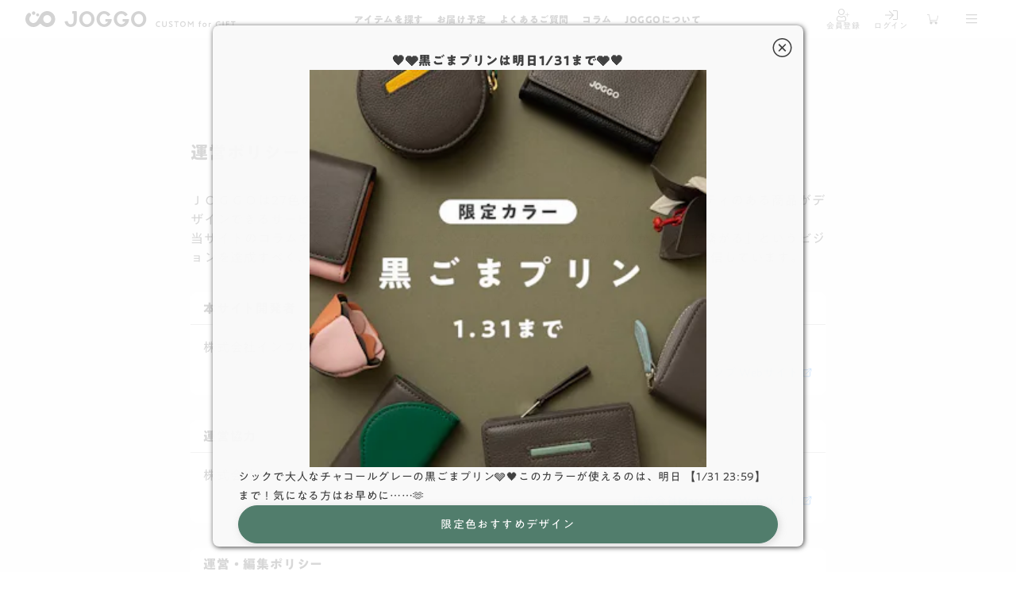

--- FILE ---
content_type: text/html; charset=utf-8
request_url: https://joggo.jp/policy/
body_size: 96990
content:
<!doctype html>
<html data-n-head-ssr lang="ja" prefix="og: http://ogp.me/ns#" data-n-head="%7B%22lang%22:%7B%22ssr%22:%22ja%22%7D,%22prefix%22:%7B%22ssr%22:%22og:%20http://ogp.me/ns#%22%7D%7D">
  <head >
    <title>運営ポリシー | オーダーメイド革製品「JOGGO」</title><meta data-n-head="ssr" charset="utf-8"><meta data-n-head="ssr" name="viewport" content="width=device-width, initial-scale=1"><meta data-n-head="ssr" data-hid="og:site_name" property="og:site_name" content="JOGGO"><meta data-n-head="ssr" data-hid="og:type" property="og:type" content="article"><meta data-n-head="ssr" data-hid="og:alt" property="og:alt" content="レザー・革製品のオーダーメイドならJOGGO！プレゼントに最適な革財布と革小物"><meta data-n-head="ssr" data-hid="og:image" property="og:image" content="https://joggo.jp/ogp.jpg"><meta data-n-head="ssr" name="twitter:card" content="summary_large_image"><meta data-n-head="ssr" data-hid="og:title" property="og:title" content="運営ポリシー | オーダーメイド革製品「JOGGO」"><meta data-n-head="ssr" data-hid="og:url" property="og:url" content="https://joggo.jp/policy/"><meta data-n-head="ssr" data-hid="description" name="description" content="JOGGOの運営ポリシーに関する情報をご紹介します。"><meta data-n-head="ssr" data-hid="og:description" property="og:description" content="JOGGOの運営ポリシーに関する情報をご紹介します。"><link data-n-head="ssr" rel="icon" type="image/x-icon" href="/favicon.ico"><link data-n-head="ssr" rel="icon" type="image/png" size="32x32" href="/favicon-32x32.png"><link data-n-head="ssr" rel="icon" type="image/png" size="16x16" href="/favicon-16x16.png"><link data-n-head="ssr" data-hid="canonical" rel="canonical" href="https://joggo.jp/policy/"><script data-n-head="ssr" data-hid="optimizenext-script" type="text/javascript" charset="utf-8">(function(p,r,o,j,e,c,t,g){p['_'+t]={};g=r.createElement('script');g.src='https://www.googletagmanager.com/gtm.js?id=GTM-'+t;r[o].prepend(g);g=r.createElement('style');g.innerText='.'+e+t+'{visibility:hidden!important}';r[o].prepend(g);r[o][j].add(e+t);setTimeout(function(){if(r[o][j].contains(e+t)){r[o][j].remove(e+t);p['_'+t]=0}},c)})(window,document,'documentElement','classList','loading',2000,'KD3NNV2B')</script><script data-n-head="ssr" data-hid="gtm-script">if(!window._gtm_init){window._gtm_init=1;(function(w,n,d,m,e,p){w[d]=(w[d]==1||n[d]=='yes'||n[d]==1||n[m]==1||(w[e]&&w[e][p]&&w[e][p]()))?1:0})(window,navigator,'doNotTrack','msDoNotTrack','external','msTrackingProtectionEnabled');(function(w,d,s,l,x,y){w[x]={};w._gtm_inject=function(i){if(w.doNotTrack||w[x][i])return;w[x][i]=1;w[l]=w[l]||[];w[l].push({'gtm.start':new Date().getTime(),event:'gtm.js'});var f=d.getElementsByTagName(s)[0],j=d.createElement(s);j.async=true;j.src='https://www.googletagmanager.com/gtm.js?id='+i;f.parentNode.insertBefore(j,f);};w[y]('GTM-PPRLVB9')})(window,document,'script','dataLayer','_gtm_ids','_gtm_inject')}</script><link rel="preload" href="/_nuxt/d9e1506.js" as="script"><link rel="preload" href="/_nuxt/c09ffbf.js" as="script"><link rel="preload" href="/_nuxt/ae3275b.js" as="script"><link rel="preload" href="/_nuxt/b21f565.js" as="script"><link rel="preload" href="/_nuxt/e21e223.js" as="script"><link rel="preload" href="/_nuxt/b8ac677.js" as="script"><style data-vue-ssr-id="6fe5a5c2:0 fd044826:0 0bb59102:0 3191d5ad:0 f64c505a:0 14659088:0 0cbfe1c0:0 79955128:0 73df92ef:0 42aa3bba:0 f95d1b4e:0 76663668:0 7390d3f0:0 065a3f52:0 f9804276:0 d04393f6:0 250203ce:0 68735c36:0 b5a68144:0 5e22fe5e:0 02e3295e:0 16256a16:0 008ce211:0 22ac501a:0 6d0d3e6f:0 4062d000:0 6120d36e:0 20464db5:0">@font-face{font-display:swap;font-family:"PA1GothicStdN";font-weight:400;src:url(/_nuxt/fonts/PA1GothicStdN-Regular001.a167d7b.woff) format("woff");src:url(/_nuxt/fonts/PA1GothicStdN-Regular001.a837c18.woff2) format("woff2");unicode-range:U+3001,U+3002,U+300d,U+3041-3044,U+3046-3068,U+306a-306f,U+3072-307a,U+307e-3094,U+309d,U+309e,U+30a1-30f4,U+30fc-30fe,U+fe10-fe12,U+fe42,U+ff0c}@font-face{font-display:swap;font-family:"PA1GothicStdN";font-weight:400;src:url(/_nuxt/fonts/PA1GothicStdN-Regular002.295c133.woff) format("woff");src:url(/_nuxt/fonts/PA1GothicStdN-Regular002.a856559.woff2) format("woff2");unicode-range:U+21-25,U+27-5d,U+61-7b,U+7d,U+a2,U+a3,U+a5,U+a9-ab,U+ad,U+ae,U+b2,U+b3,U+b5,U+b7,U+b9-bb,U+bf-d6,U+d8-f6,U+f8-ff,U+131,U+141,U+142,U+152,U+153,U+160,U+161,U+178,U+17d,U+17e,U+192,U+2bb,U+2bc,U+336,U+2011-2014,U+2018-201a,U+201c-201e,U+2022,U+2032,U+2033,U+2039,U+203a,U+2044,U+2122,U+2219,U+fb01-fb02}@font-face{font-display:swap;font-family:"PA1GothicStdN";font-weight:400;src:url(/_nuxt/fonts/PA1GothicStdN-Regular003.680ed93.woff) format("woff");src:url(/_nuxt/fonts/PA1GothicStdN-Regular003.aeaffd4.woff2) format("woff2");unicode-range:U+0-20,U+26,U+5e-60,U+7c,U+7e,U+a0,U+a1,U+a4,U+a6-a8,U+ac,U+af-b1,U+b4,U+b6,U+b8,U+bc-be,U+d7,U+f7,U+300,U+304,U+305,U+327,U+332,U+203e,U+223c,U+ff10-ff19,U+ff21-ff3a,U+ff41-ff5a,U+ff61-ff9f}@font-face{font-display:swap;font-family:"PA1GothicStdN";font-weight:400;src:url(/_nuxt/fonts/PA1GothicStdN-Regular004.8e2ed73.woff) format("woff");src:url(/_nuxt/fonts/PA1GothicStdN-Regular004.bea4e41.woff2) format("woff2");unicode-range:U+2003,U+2010,U+2015,U+2016,U+2020,U+2021,U+2025,U+2026,U+2030,U+203b,U+205a,U+205d,U+2103,U+212b,U+2190-2193,U+21d2,U+21d4,U+2200,U+2202,U+2203,U+2207,U+2208,U+220b,U+2212,U+221a,U+221d,U+221e,U+2220,U+2227-222c,U+2234,U+2235,U+223d,U+2252,U+2260,U+2261,U+2266,U+2267,U+226a,U+226b,U+2282,U+2283,U+2286,U+2287,U+22a5,U+2312,U+2329,U+232a,U+2500-2503,U+250c,U+250f,U+2510,U+2513,U+2514,U+2517,U+2518,U+251b-251d,U+2520,U+2523-2525,U+2528,U+252b,U+252c,U+252f,U+2530,U+2533,U+2534,U+2537,U+2538,U+253b,U+253c,U+253f,U+2542,U+254b,U+25a0,U+25a1,U+25b2,U+25b3,U+25bc,U+25bd,U+25c6,U+25c7,U+25cb,U+25ce,U+25cf,U+25ef,U+2605,U+2606,U+2640,U+2642,U+266a,U+266d,U+266f,U+3000,U+3003,U+3005-300c,U+300e-3015,U+301c,U+3045,U+3069,U+3070,U+3071,U+307b-307d,U+309b,U+309c,U+30f5,U+30f6,U+30fb,U+4edd,U+fe19,U+fe30-fe33,U+fe35-fe41,U+fe43,U+fe44,U+fe47,U+fe48,U+ff01,U+ff03-ff06,U+ff08-ff0b,U+ff0d-ff0f,U+ff1a-ff20,U+ff3b,U+ff3d-ff40,U+ff5b-ff5e,U+ffe3,U+ffe5}@font-face{font-display:swap;font-family:"PA1GothicStdN";font-weight:400;src:url(/_nuxt/fonts/PA1GothicStdN-Regular005.c832634.woff) format("woff");src:url(/_nuxt/fonts/PA1GothicStdN-Regular005.6b3ac06.woff2) format("woff2");unicode-range:U+391-3a1,U+3a3-3a9,U+3b1-3c1,U+3c3-3c9,U+401,U+410-44f,U+451,U+2600-2603,U+260e,U+261c-261f,U+2660-2667,U+2776-277e,U+301d,U+301f,U+3020,U+3095,U+3096,U+30f7-30fa,U+3231,U+3232,U+3239,U+3251-325b,U+32a4-32a8,U+3303,U+330d,U+3314,U+3318,U+3322,U+3323,U+3326,U+3327,U+332b,U+3336,U+333b,U+3349,U+334a,U+334d,U+3351,U+3357,U+337b-337e,U+338e,U+338f,U+339c-339e,U+33a1,U+33c4,U+33cb,U+33cd}@font-face{font-display:swap;font-family:"PA1GothicStdN";font-weight:400;src:url(/_nuxt/fonts/PA1GothicStdN-Regular006.34330b5.woff) format("woff");src:url(/_nuxt/fonts/PA1GothicStdN-Regular006.915fe85.woff2) format("woff2");unicode-range:U+2c6,U+2dc,U+301-303,U+306,U+308,U+30b,U+30c,U+20ac,U+2113,U+2116,U+2121,U+213b,U+2160-216b,U+2170-217b,U+21c4,U+21c5,U+21e6-21e9,U+2211,U+221f,U+222e,U+22bf,U+2460-247f,U+2488-2490,U+25b7,U+25c1,U+25c9,U+27a1,U+2b05-2b07,U+3036,U+322a-3230,U+3233,U+3236,U+3237,U+3299,U+3390,U+33a0,U+33a2,U+33a4,U+33a5,U+1f100}@font-face{font-display:swap;font-family:"PA1GothicStdN";font-weight:400;src:url(/_nuxt/fonts/PA1GothicStdN-Regular007.555f29b.woff) format("woff");src:url(/_nuxt/fonts/PA1GothicStdN-Regular007.c736356.woff2) format("woff2");unicode-range:U+2ea0,U+2ed1,U+2f00,U+2f06,U+2f08,U+2f0a,U+2f0b,U+2f12,U+2f17,U+2f1d,U+2f24-2f26,U+2f29,U+2f2d,U+2f3c,U+2f3f,U+2f42,U+2f45,U+2f47,U+2f49,U+2f4a,U+2f52,U+2f54,U+2f63-2f65,U+2f69,U+2f6c,U+2f74,U+2f83,U+2f8f,U+2f92,U+2f94,U+2f9d,U+2fa6,U+2fa7,U+2faf,U+2fb7,U+2fbc,U+4e00,U+4e03,U+4e07,U+4e09-4e0b,U+4e0d,U+4e16,U+4e2d,U+4e3b,U+4e5d,U+4e8b,U+4e8c,U+4e94,U+4eba,U+4eca,U+4ed5,U+4ee3,U+4ee5,U+4f1a,U+4f53,U+4f55,U+4f5c,U+4f7f,U+4fe1,U+5148,U+5165,U+5168,U+516b-516d,U+5175,U+5185,U+51fa,U+5206,U+5207,U+524d,U+529b,U+52d5,U+5316,U+5341,U+539f,U+53d6,U+53d7,U+53e3,U+5408,U+540c,U+540d,U+5411,U+5473,U+548c,U+54e1,U+554f,U+56db,U+56de,U+56fd,U+5730,U+5831,U+5834,U+58f0,U+5909,U+5916,U+591a,U+5927,U+5929,U+592a,U+5973,U+5b50,U+5b66,U+5b89,U+5b9a,U+5b9f,U+5bb6,U+5bfe,U+5c0f,U+5c11,U+5c4b,U+5c71,U+5cf6,U+5ddd,U+5e02,U+5e73,U+5e74,U+5ea6,U+5f15,U+5f37,U+5f53,U+5f7c,U+5f8c,U+5fc3,U+601d,U+6027,U+60c5,U+610f,U+611f,U+6210,U+6226,U+6240,U+624b,U+6301,U+6307,U+653f,U+6559,U+6570,U+6587,U+65b0,U+65b9,U+65e5,U+660e,U+6642,U+66f8,U+6700,U+6708,U+671d,U+671f,U+6728,U+672c,U+6751,U+6765,U+6771,U+696d,U+69d8,U+6a5f,U+6b21,U+6b63,U+6b7b,U+6c0f,U+6c11,U+6c17,U+6c34,U+6c7a,U+6cbb,U+6cd5,U+6d3b,U+6d77,U+7121,U+7269,U+73fe,U+7406,U+751f,U+7528,U+7530,U+7537,U+753b,U+754c,U+767a,U+767d,U+7684,U+76ee,U+76f8,U+771f,U+77e5,U+793e,U+795e,U+79c1,U+7acb,U+7d44,U+7d4c,U+7d50,U+7f8e,U+8003,U+8005,U+805e,U+80fd,U+81ea,U+884c,U+885b,U+8868,U+8981,U+898b,U+89aa,U+89e3,U+8a00,U+8a18,U+8a71,U+8a9e,U+8aac,U+8eab,U+8ecd,U+8fbc,U+8fd1,U+901a,U+9023,U+9053,U+90ce,U+90e8,U+91cd,U+91ce,U+91d1,U+9577,U+958b,U+9593,U+95a2,U+96c6,U+9762,U+982d,U+984c,U+9854,U+98df,U+9ad8}@font-face{font-display:swap;font-family:"PA1GothicStdN";font-weight:400;src:url(/_nuxt/fonts/PA1GothicStdN-Regular008.c62b62f.woff) format("woff");src:url(/_nuxt/fonts/PA1GothicStdN-Regular008.2cd6698.woff2) format("woff2");unicode-range:U+2e9f,U+2ec4,U+2f1f,U+2f20,U+2f3e,U+2f40,U+2f4c,U+2f57,U+2f6f,U+2f76,U+2f8a,U+2f9c,U+2f9e,U+2fa8,U+2fb3,U+2fb5,U+2fb6,U+2fb8,U+2fba,U+4e21,U+4e4b,U+4e57,U+4e88,U+4e89,U+4e95,U+4ea4,U+4eac,U+4ecb,U+4ed6,U+4ed8,U+4ef6,U+4efb,U+4f1d,U+4f4d,U+4f4f,U+4f9b,U+4fc2,U+4fdd,U+5074,U+5143,U+5149,U+515a,U+5171,U+5186,U+521d,U+5224,U+5225,U+5229,U+5236,U+52a0,U+52a9,U+52d9,U+52dd,U+52e2,U+5317,U+533b,U+5343,U+534a,U+5357,U+53c2,U+53cd,U+53e4,U+53ef,U+53f0,U+53f2,U+53f3,U+5409,U+544a,U+547c,U+547d,U+54c1,U+55b6,U+56e3,U+571f,U+5728,U+57ce,U+58eb,U+58f2,U+591c,U+592b,U+597d,U+59cb,U+59ff,U+5b57,U+5b58,U+5b88,U+5b98,U+5ba4,U+5bae,U+5bb9,U+5c45,U+5de6,U+5dfb,U+5e2b,U+5e30,U+5e38,U+5e83,U+5e97,U+5e9c,U+5efa,U+5f0f,U+5f35,U+5f62,U+5f79,U+5f85,U+5f97,U+5fa1,U+5fc5,U+5fdc,U+60aa,U+60f3,U+611b,U+614b,U+6238,U+6253,U+652f,U+653e,U+6599,U+65ad,U+65cf,U+65e9,U+6620,U+6709,U+677e,U+679c,U+6821,U+6839,U+683c,U+697d,U+69cb,U+6a29,U+6b62,U+6b66,U+6b69,U+6b73,U+6b8b,U+6bba,U+6bcd,U+6c5f,U+6d41,U+6d88,U+6df1,U+6e08,U+6e80,U+70b9,U+7136,U+7236,U+7279,U+72b6,U+7523,U+7531,U+753a,U+756a,U+75c5,U+767e,U+7687,U+76f4,U+7740,U+77f3,U+78ba,U+7a7a,U+7a81,U+7b11,U+7b2c,U+7c73,U+7d04,U+7d42,U+7d9a,U+7dcf,U+7dda,U+7f6e,U+7fa9,U+80b2,U+8272,U+82e5,U+843d,U+8449,U+8535,U+85e4,U+8853,U+897f,U+8996,U+899a,U+8a08,U+8a2d,U+8a8d,U+8aad,U+8abf,U+8ad6,U+8b70,U+8cb7,U+8cc7,U+8cea,U+8d77,U+8db3,U+8def,U+8eca,U+8ee2,U+8fd4,U+9001,U+9020,U+9032,U+904b,U+904e,U+9054,U+9055,U+9078,U+90fd,U+914d,U+9580,U+9662,U+969b,U+96e2,U+96fb,U+97f3,U+98a8,U+98db,U+9996,U+99ac}@font-face{font-display:swap;font-family:"PA1GothicStdN";font-weight:400;src:url(/_nuxt/fonts/PA1GothicStdN-Regular009.63e3090.woff) format("woff");src:url(/_nuxt/fonts/PA1GothicStdN-Regular009.4776b4b.woff2) format("woff2");unicode-range:U+2ed8,U+2f2f,U+2f50,U+2f55,U+2f70,U+2f7c,U+2f81,U+2f8e,U+2f95,U+2f9a,U+2f9b,U+2fb9,U+2fca,U+4e0e,U+4e45,U+4f01,U+4f0a,U+4f50,U+4f8b,U+4fa1,U+4ffa,U+500b,U+5099,U+50cd,U+50cf,U+50d5,U+512a,U+518d,U+5199,U+51e6,U+5272,U+52b4,U+533a,U+5354,U+5358,U+53bb,U+53cb,U+53ce,U+53f7,U+53f8,U+5404,U+541b,U+5468,U+5546,U+5668,U+56f3,U+5742,U+578b,U+57df,U+57fa,U+5883,U+5897,U+5931,U+5965,U+59bb,U+5a5a,U+5b97,U+5ba2,U+5bb3,U+5bc4,U+5bc6,U+5bdf,U+5bfa,U+5c06,U+5c40,U+5ca1,U+5d0e,U+5dde,U+5de5,U+5dee,U+5e2f,U+5e78,U+5ea7,U+5eb7,U+5f71,U+5fb3,U+5fd7,U+5ff5,U+6025,U+606f,U+623b,U+6280,U+6295,U+629c,U+62b1,U+62bc,U+6319,U+632f,U+63a5,U+63d0,U+6483,U+6539,U+65c5,U+6625,U+662d,U+666f,U+670d,U+671b,U+672a,U+672b,U+6750,U+6761,U+67fb,U+6848,U+691c,U+6a2a,U+6a4b,U+6b4c,U+6b74,U+6bb5,U+6bd4,U+6c42,U+6ca2,U+6cc9,U+6ce2,U+6ce8,U+6d0b,U+6d25,U+6d3e,U+6d6e,U+6e05,U+6e21,U+6e90,U+6f14,U+6fc0,U+706b,U+71b1,U+72ec,U+7387,U+738b,U+7403,U+7533,U+7570,U+767b,U+76e3,U+7701,U+770c,U+773c,U+7814,U+793a,U+798f,U+79c0,U+79d1,U+79fb,U+7a0e,U+7a2e,U+7a76,U+7af6,U+7b49,U+7b54,U+7b56,U+7b97,U+7cbe,U+7d00,U+7d19,U+7d20,U+7d30,U+7d71,U+7d76,U+7de8,U+8001,U+8077,U+8089,U+80cc,U+8208,U+8239,U+826f,U+82b1,U+82b8,U+82e6,U+82f1,U+8336,U+8349,U+8840,U+88c5,U+88cf,U+898f,U+89b3,U+8a3c,U+8a55,U+8ab0,U+8ac7,U+8b58,U+8b66,U+8b77,U+8c37,U+8c61,U+8ca0,U+8d64,U+8d70,U+8d8a,U+8ffd,U+9060,U+9152,U+91cf,U+9244,U+9280,U+964d,U+9650,U+968a,U+968e,U+96e3,U+9752,U+9803,U+9818,U+983c,U+985e,U+98f2,U+9928,U+9999,U+9a13,U+9bae,U+9ed2}@font-face{font-display:swap;font-family:"PA1GothicStdN";font-weight:400;src:url(/_nuxt/fonts/PA1GothicStdN-Regular010.2fc6310.woff) format("woff");src:url(/_nuxt/fonts/PA1GothicStdN-Regular010.ebfd001.woff2) format("woff2");unicode-range:U+2f11,U+2f51,U+2f5a,U+2f5e,U+2f75,U+2f7b,U+2f7f,U+2f82,U+2f93,U+2fa5,U+2fac,U+2fae,U+2fb0,U+4e26,U+4e38,U+4e71,U+4ea1,U+4ecf,U+4ee4,U+4ef2,U+4f3c,U+4f4e,U+4f59,U+4fee,U+5009,U+5012,U+5024,U+5065,U+5144,U+5150,U+5177,U+51b7,U+5200,U+520a,U+5217,U+523b,U+52b9,U+5370,U+5371,U+53ca,U+559c,U+56f2,U+5712,U+5727,U+5802,U+590f,U+5922,U+5948,U+59d4,U+5a18,U+5a66,U+5acc,U+5b85,U+5b87,U+5b8c,U+5bbf,U+5bcc,U+5bdd,U+5c02,U+5c0e,U+5c3e,U+5c55,U+5ca9,U+5cb8,U+5e03,U+5e2d,U+5e55,U+5e95,U+5eab,U+5ead,U+5f1f,U+5f3e,U+5f93,U+5fa9,U+6012,U+604b,U+6050,U+6075,U+6211,U+623f,U+6255,U+62c5,U+6355,U+6388,U+639b,U+63a2,U+63a8,U+63cf,U+63f4,U+653b,U+6545,U+6557,U+6563,U+6574,U+6575,U+6577,U+65bd,U+661f,U+6628,U+666e,U+6697,U+66ae,U+66f2,U+677f,U+6797,U+682a,U+68ee,U+6975,U+6a39,U+6b32,U+6bbf,U+6bce,U+6bdb,U+6c38,U+6c60,U+6cb3,U+6cc1,U+6e1b,U+6e29,U+6e96,U+70ba,U+713c,U+7247,U+7248,U+72af,U+7384,U+74b0,U+7559,U+7565,U+7591,U+75db,U+7642,U+76db,U+7763,U+77ed,U+7834,U+793c,U+79cb,U+79d8,U+7a0b,U+7a4d,U+7ae0,U+7aef,U+7af9,U+7ba1,U+7cfb,U+7d66,U+7d75,U+7d99,U+7dd2,U+7e54,U+7f6a,U+7fbd,U+7fd2,U+8033,U+80f8,U+8155,U+8170,U+8179,U+81e3,U+821e,U+8457,U+85ac,U+8846,U+8857,U+88ab,U+88c1,U+88fd,U+89d2,U+8a2a,U+8a31,U+8a66,U+8a8c,U+8af8,U+8ca1,U+8cb4,U+8cbb,U+8cde,U+8d85,U+8efd,U+8f09,U+8fb2,U+8fba,U+9000,U+9003,U+9006,U+9014,U+901f,U+9031,U+904a,U+907a,U+91cc,U+9332,U+9632,U+963f,U+9678,U+967a,U+967d,U+969c,U+96a0,U+96c4,U+96d1,U+96e8,U+96ea,U+9759,U+975e,U+9769,U+97ff,U+984d,U+9858,U+990a,U+9a5a,U+9cf4}@font-face{font-display:swap;font-family:"PA1GothicStdN";font-weight:400;src:url(/_nuxt/fonts/PA1GothicStdN-Regular011.109eab4.woff) format("woff");src:url(/_nuxt/fonts/PA1GothicStdN-Regular011.aad458e.woff2) format("woff2");unicode-range:U+2f23,U+2f30,U+2f5d,U+2f5f,U+2f6a,U+2f6e,U+2f90,U+2fbb,U+2fc2,U+2fc3,U+2fc7,U+4e01,U+4e73,U+4e91,U+4f11,U+4f38,U+4fbf,U+500d,U+5019,U+501f,U+50b7,U+5100,U+5104,U+5178,U+51ac,U+5211,U+523a,U+5247,U+5263,U+5275,U+5287,U+529f,U+52e4,U+5305,U+5348,U+535a,U+5360,U+539a,U+53b3,U+53e5,U+53eb,U+5426,U+542b,U+5438,U+5439,U+5584,U+56e0,U+56f0,U+56fa,U+5800,U+58c1,U+58ca,U+5915,U+592e,U+5947,U+5949,U+5999,U+59c9,U+5b6b,U+5c04,U+5c5e,U+5c64,U+5de8,U+5df1,U+5e1d,U+5e79,U+5e81,U+5e8a,U+5f01,U+5f25,U+5f31,U+5f66,U+5fae,U+5fb4,U+5fd8,U+5fe0,U+5feb,U+6016,U+60b2,U+60d1,U+61b2,U+61b6,U+627f,U+6297,U+6298,U+62e0,U+635c,U+6368,U+63db,U+63e1,U+643a,U+64ae,U+64cd,U+6551,U+65e7,U+6613,U+6614,U+663c,U+6674,U+667a,U+66b4,U+66ff,U+675f,U+679a,U+67c4,U+67d3,U+67f3,U+6804,U+690d,U+6a19,U+6a21,U+6cb9,U+6ce3,U+6d45,U+6d5c,U+6df7,U+6e2c,U+6e2f,U+6e6f,U+6fc3,U+7167,U+7206,U+72ac,U+7389,U+7532,U+75c7,U+76ae,U+76ca,U+7720,U+77ac,U+77e2,U+7956,U+7981,U+79f0,U+7a93,U+7b46,U+7b4b,U+7bc0,U+7bc9,U+7c21,U+7d0d,U+7d14,U+7d1a,U+7d39,U+7df4,U+7e01,U+7e70,U+7fa4,U+7fcc,U+8056,U+8074,U+80a9,U+8131,U+8133,U+822a,U+822c,U+8352,U+83ef,U+8584,U+85e9,U+878d,U+8863,U+88dc,U+8972,U+89e6,U+8a0a,U+8a0e,U+8a33,U+8a70,U+8ab2,U+8b1b,U+8c4a,U+8cac,U+8cc0,U+8de1,U+8e0f,U+8f2a,U+8f38,U+8f9e,U+8fce,U+8feb,U+8ff0,U+9045,U+9069,U+90a3,U+90f7,U+9589,U+95a3,U+95d8,U+962a,U+9663,U+9664,U+9670,U+96a3,U+96f2,U+9707,U+9732,U+97d3,U+9806,U+98ef,U+99c5,U+99c6,U+9a12,U+9aa8,U+9aea,U+9b54,U+9b5a,U+9ce5,U+9ebb,U+9ed9,U+9f62}@font-face{font-display:swap;font-family:"PA1GothicStdN";font-weight:400;src:url(/_nuxt/fonts/PA1GothicStdN-Regular012.3fad2d5.woff) format("woff");src:url(/_nuxt/fonts/PA1GothicStdN-Regular012.3e977d1.woff2) format("woff2");unicode-range:U+2ec1,U+2ee4,U+2ee9,U+2eed,U+2eef,U+2f1c,U+2f4b,U+2f5c,U+2f62,U+2f73,U+2f84,U+2f86,U+2f88,U+2f8d,U+2f96,U+2fc1,U+2fc5,U+2fd0,U+2fd3,U+4e08,U+4e5f,U+4e86,U+4e92,U+4ec1,U+4ed9,U+4eee,U+4ef0,U+4f0f,U+4f2f,U+4f8d,U+4f9d,U+4fca,U+505c,U+50ac,U+50b5,U+50be,U+50e7,U+5145,U+5230,U+5238,U+526f,U+52c7,U+52d8,U+5352,U+53c8,U+53e9,U+5410,U+543e,U+54f2,U+5507,U+574a,U+57a3,U+57cb,U+57f7,U+596a,U+5974,U+5982,U+59b9,U+5a01,U+5b63,U+5b99,U+5b9d,U+5ba3,U+5bd2,U+5be9,U+5bff,U+5c0a,U+5c31,U+5c3b,U+5c48,U+5c4a,U+5d29,U+5e0c,U+5e45,U+5e7c,U+5ec3,U+5ef6,U+5f8b,U+5f92,U+5fb9,U+5fcd,U+602a,U+6065,U+60a3,U+60a9,U+611a,U+6162,U+6163,U+616e,U+61d0,U+624d,U+6271,U+6279,U+6291,U+62db,U+62dd,U+62e1,U+63a1,U+63b2,U+63fa,U+6458,U+656c,U+658e,U+65ac,U+65e6,U+6607,U+6669,U+66dc,U+66f4,U+672d,U+6749,U+676f,U+679d,U+6838,U+6885,U+68d2,U+6b20,U+6b27,U+6b6f,U+6bd2,U+6c57,U+6c5a,U+6c88,U+6c96,U+6cca,U+6d17,U+6d66,U+6d6a,U+6d74,U+6d99,U+6db2,U+6e09,U+6e7e,U+6ec5,U+6f22,U+6f6e,U+702c,U+706f,U+7159,U+718a,U+71c3,U+725b,U+72c2,U+72d9,U+7518,U+75b2,U+7686,U+76d7,U+76df,U+770b,U+773a,U+7802,U+7832,U+796d,U+7a74,U+7adc,U+7ae5,U+7bb1,U+7bc4,U+7d05,U+7d61,U+7dad,U+7dca,U+7de0,U+7e04,U+7e2e,U+8107,U+811a,U+81f3,U+81f4,U+820c,U+820e,U+821f,U+8266,U+8302,U+8377,U+83dc,U+864e,U+866b,U+885d,U+888b,U+88d5,U+8907,U+8a34,U+8a3a,U+8a69,U+8a73,U+8a98,U+8acb,U+8b00,U+8b1d,U+8c46,U+8c6a,U+8ca8,U+8ca9,U+8e8d,U+8f1d,U+8ff7,U+9063,U+907f,U+90f5,U+9178,U+91dd,U+91e3,U+9234,U+9283,U+92ad,U+93e1,U+95c7,U+96c5,U+970a,U+9802,U+9805,U+99c4,U+9b3c,U+9e7f,U+9ec4,U+9f3b,U+9f8d}@font-face{font-display:swap;font-family:"PA1GothicStdN";font-weight:400;src:url(/_nuxt/fonts/PA1GothicStdN-Regular013.f4f4a6b.woff) format("woff");src:url(/_nuxt/fonts/PA1GothicStdN-Regular013.dc765f4.woff2) format("woff2");unicode-range:U+2eeb,U+2ef2,U+2f32,U+2f77,U+2f9f,U+4e18,U+4e39,U+4e43,U+4e7e,U+4e80,U+4e9c,U+4ead,U+4f34,U+4f73,U+4fb5,U+4fc3,U+4fd7,U+507d,U+508d,U+50da,U+5146,U+514d,U+517c,U+518a,U+524a,U+5264,U+52aa,U+52c9,U+52df,U+5302,U+5353,U+5373,U+53cc,U+541e,U+5442,U+54b2,U+5510,U+5531,U+5642,U+5653,U+5747,U+5750,U+585a,U+5869,U+5893,U+594f,U+5951,U+596e,U+59d3,U+59eb,U+5ac1,U+5b09,U+5b54,U+5b5d,U+5bdb,U+5c01,U+5c0b,U+5c1a,U+5c3d,U+5cf0,U+5de1,U+5e33,U+5e72,U+5e7b,U+5e7e,U+5eca,U+5efb,U+5f18,U+5f69,U+5f80,U+5f81,U+6069,U+609f,U+6176,U+61f8,U+6212,U+629e,U+62b5,U+6311,U+6392,U+6398,U+63a7,U+63da,U+63ee,U+640d,U+6469,U+654f,U+6589,U+65d7,U+65e2,U+660c,U+6696,U+66f9,U+6790,U+67d4,U+67f1,U+685c,U+68c4,U+6905,U+6c37,U+6c99,U+6ca1,U+6cbc,U+6cbf,U+6dfb,U+6e0b,U+6e56,U+6ed1,U+6f01,U+6f5c,U+6fa4,U+6fe1,U+707d,U+708e,U+70ad,U+70c8,U+719f,U+7235,U+7267,U+72ed,U+732b,U+732e,U+7372,U+73cd,U+7551,U+7573,U+76e4,U+795d,U+7968,U+7a32,U+7a3f,U+7a42,U+7b20,U+7c4d,U+7c60,U+7cf8,U+7d1b,U+7d22,U+7db1,U+7db2,U+7dd1,U+7e3e,U+7e41,U+7f72,U+7f85,U+8010,U+808c,U+809d,U+80a1,U+80de,U+8105,U+8108,U+819d,U+81d3,U+81e8,U+81ed,U+829d,U+83ca,U+85a9,U+865a,U+88c2,U+88f8,U+8986,U+8a13,U+8a87,U+8a95,U+8aa0,U+8aa4,U+8ca7,U+8cab,U+8cb8,U+8cbf,U+8cdb,U+8da3,U+8ddd,U+8e0a,U+8ed2,U+8f03,U+8f29,U+8f9b,U+900f,U+902e,U+9084,U+90a6,U+90aa,U+90b8,U+90e1,U+9154,U+91c8,U+92ed,U+9685,U+9686,U+96c7,U+9756,U+9808,U+9810,U+9830,U+98fc,U+98fe,U+99d0,U+9a0e,U+9b42,U+9b45,U+9db4,U+9e97}@font-face{font-display:swap;font-family:"PA1GothicStdN";font-weight:400;src:url(/_nuxt/fonts/PA1GothicStdN-Regular014.b5f8930.woff) format("woff");src:url(/_nuxt/fonts/PA1GothicStdN-Regular014.9f7114f.woff2) format("woff2");unicode-range:U+2ee8,U+2f28,U+2f6b,U+2fa0,U+4e1e,U+4f75,U+4ff3,U+502b,U+5049,U+5075,U+5076,U+511f,U+5176,U+5192,U+51c4,U+51cd,U+51dd,U+5203,U+5237,U+525b,U+525d,U+5289,U+52e7,U+5320,U+5339,U+5374,U+5375,U+53d4,U+53ec,U+5446,U+5449,U+54c0,U+552f,U+5589,U+558b,U+55ab,U+5606,U+5609,U+5674,U+5699,U+570f,U+5782,U+5805,U+5854,U+5857,U+585e,U+58c7,U+58ee,U+5a46,U+5b22,U+5b64,U+5b8f,U+5bc2,U+5bf8,U+5c3a,U+5c90,U+5cb3,U+5d07,U+5d8b,U+5e84,U+5e8f,U+5eb5,U+5ef7,U+5f6b,U+5fd9,U+6094,U+60a0,U+60dc,U+60e8,U+614c,U+614e,U+618e,U+6249,U+62cd,U+62d2,U+62ed,U+62f6,U+62fe,U+6328,U+6383,U+63aa,U+63c3,U+6442,U+6451,U+64ab,U+659c,U+65e8,U+65ec,U+662f,U+664b,U+6676,U+6687,U+6691,U+670b,U+6717,U+6731,U+673a,U+674e,U+6762,U+67a0,U+67f4,U+6842,U+68b0,U+68da,U+6982,U+6b53,U+6b8a,U+6c41,U+6ce5,U+6cf0,U+6cf3,U+6d29,U+6d44,U+6d69,U+6daf,U+6de1,U+6e9c,U+6eb6,U+6ede,U+6f02,U+6f0f,U+6f2b,U+6f70,U+6f84,U+7070,U+7126,U+716e,U+731b,U+7344,U+7434,U+74f6,U+76bf,U+7709,U+786c,U+78e8,U+790e,U+7948,U+7985,U+7a3c,U+7a3d,U+7a4f,U+7b52,U+7c89,U+7c92,U+7ca7,U+7cd6,U+7d0b,U+7d2b,U+7dbf,U+7de9,U+7e26,U+7f70,U+7fd4,U+7ffc,U+80a5,U+8102,U+8150,U+81a8,U+81b3,U+82b3,U+8358,U+83cc,U+846c,U+8650,U+8896,U+8997,U+89a7,U+8a17,U+8a5e,U+8a89,U+8b0e,U+8b72,U+8c8c,U+8c9e,U+8caf,U+8cc3,U+8cca,U+8ce2,U+8cfc,U+8d08,U+8e74,U+8fb0,U+9019,U+9038,U+9042,U+9047,U+906d,U+9177,U+9298,U+9375,U+938c,U+9396,U+9451,U+9665,U+968f,U+9700,U+9727,U+9774,U+9811,U+9837,U+9867,U+99d2,U+9df9,U+9ea6}@font-face{font-display:swap;font-family:"PA1GothicStdN";font-weight:400;src:url(/_nuxt/fonts/PA1GothicStdN-Regular015.0faa696.woff) format("woff");src:url(/_nuxt/fonts/PA1GothicStdN-Regular015.cf06743.woff2) format("woff2");unicode-range:U+2f38,U+2f56,U+2f7a,U+2fb4,U+2fce,U+4e4f,U+4f0d,U+504f,U+5098,U+5132,U+514b,U+5197,U+51a0,U+51e1,U+51f6,U+52a3,U+52b1,U+5351,U+540e,U+545f,U+54c9,U+5553,U+55a7,U+5629,U+572d,U+582a,U+584a,U+587e,U+5937,U+5983,U+598a,U+5bb0,U+5bb4,U+5be7,U+5c09,U+5c3f,U+5c65,U+5ce0,U+5d50,U+5de3,U+5de7,U+5e06,U+5e3d,U+5e61,U+5e7d,U+5eb6,U+5f13,U+5f90,U+6052,U+6068,U+60a6,U+60da,U+6109,U+6170,U+6182,U+622f,U+62ab,U+62bd,U+62c9,U+62d3,U+62d9,U+62ec,U+631f,U+633f,U+636e,U+638c,U+6414,U+64a4,U+64b2,U+64e6,U+65bc,U+66a6,U+66fe,U+6795,U+67b6,U+6817,U+6843,U+6850,U+68a8,U+68cb,U+68df,U+69cd,U+6b64,U+6b96,U+6bb4,U+6d1e,U+6d32,U+6d78,U+6dbc,U+6df3,U+6df5,U+6e67,U+6e7f,U+6edd,U+6f20,U+6f54,U+6f5f,U+6f64,U+7089,U+722a,U+723a,U+7272,U+72a0,U+72e9,U+72fc,U+732a,U+733f,U+7363,U+73e0,U+73ed,U+751a,U+75be,U+7656,U+76c6,U+76fe,U+7761,U+7768,U+78c1,U+7949,U+7950,U+7965,U+7984,U+79d2,U+79e9,U+7a1a,U+7aae,U+7b48,U+7bc7,U+7be0,U+7c3f,U+7c8b,U+7c97,U+7c98,U+7ce7,U+7d17,U+7d5e,U+7dbe,U+7e1b,U+7e6b,U+7f8a,U+7ffb,U+8015,U+80c3,U+80c6,U+80e1,U+816b,U+8178,U+819a,U+819c,U+8210,U+8217,U+828b,U+82bd,U+82d7,U+82db,U+83d3,U+845b,U+84b8,U+84bc,U+84c4,U+84cb,U+8526,U+85dd,U+8607,U+862d,U+86c7,U+86ee,U+8776,U+8870,U+88fe,U+8a93,U+8b19,U+8ca2,U+8cb0,U+8cbc,U+8ced,U+8df3,U+8eb0,U+8ec0,U+8ef8,U+8f14,U+8fb1,U+90c1,U+90ca,U+9262,U+9271,U+9285,U+932f,U+934b,U+93ae,U+9640,U+965b,U+9673,U+9676,U+9694,U+96f7,U+9801,U+984e,U+9855,U+99b4,U+99d5,U+99ff,U+9b4f,U+9d28,U+9f13}@font-face{font-display:swap;font-family:"PA1GothicStdN";font-weight:400;src:url(/_nuxt/fonts/PA1GothicStdN-Regular016.bb41c68.woff) format("woff");src:url(/_nuxt/fonts/PA1GothicStdN-Regular016.7c47e05.woff2) format("woff2");unicode-range:U+2f04,U+2f61,U+2f6d,U+2f78,U+2f99,U+4e59,U+4e5e,U+4eae,U+4f10,U+4faf,U+5091,U+5270,U+52c3,U+537f,U+5384,U+53e1,U+53f1,U+540a,U+541f,U+5448,U+546a,U+5504,U+553e,U+559a,U+55aa,U+55b0,U+55c5,U+564c,U+56c1,U+576a,U+57f9,U+5824,U+583a,U+5840,U+5841,U+58a8,U+58fa,U+5954,U+5996,U+59ac,U+5a20,U+5a92,U+5b8b,U+5b9b,U+5bee,U+5c16,U+5ce1,U+5d16,U+5e4c,U+5e63,U+5f26,U+5f70,U+5f84,U+5faa,U+6020,U+602f,U+606d,U+6070,U+60e3,U+60f9,U+6148,U+61a4,U+61c7,U+61f2,U+6216,U+621a,U+6247,U+628a,U+62d8,U+62f3,U+6349,U+63c9,U+64c1,U+6562,U+6566,U+65cb,U+6602,U+6606,U+6627,U+6643,U+6681,U+6734,U+67af,U+67d0,U+6851,U+6881,U+68b6,U+68f2,U+690e,U+697c,U+6a3d,U+6b04,U+6b3a,U+6b6a,U+6c70,U+6ce1,U+6d1b,U+6deb,U+6e26,U+6e9d,U+6ea2,U+6ef4,U+6f2c,U+6f31,U+6fc1,U+6fef,U+7261,U+7262,U+72d0,U+731f,U+74e6,U+755c,U+758e,U+75ab,U+75d5,U+75f4,U+7652,U+77b3,U+77db,U+77e9,U+7815,U+7881,U+7940,U+79e6,U+7aaf,U+7aba,U+7b1b,U+7b26,U+7b87,U+7bb8,U+7d10,U+7d33,U+7d3a,U+7d79,U+7dba,U+7def,U+7e2b,U+7e4a,U+7f36,U+7fc1,U+80aa,U+80ba,U+80f4,U+817f,U+8276,U+830e,U+83c5,U+83e9,U+83f1,U+8499,U+84b2,U+84ee,U+8511,U+85cd,U+865c,U+8700,U+8861,U+8881,U+8912,U+895f,U+8987,U+8a1f,U+8ae6,U+8b21,U+8b5c,U+8c5a,U+8c9d,U+8d74,U+8d99,U+8ecc,U+8edf,U+8fbb,U+9022,U+904d,U+906e,U+90ed,U+9175,U+919c,U+91dc,U+920d,U+92fc,U+9326,U+935b,U+9418,U+95a5,U+963b,U+9644,U+9675,U+9688,U+9699,U+96bb,U+96c0,U+96f0,U+983b,U+98e2,U+98fd,U+9905,U+99b3,U+99c8,U+9ad9,U+9b31,U+9b6f,U+9b8e,U+9d8f,U+9ebf}@font-face{font-display:swap;font-family:"PA1GothicStdN";font-weight:400;src:url(/_nuxt/fonts/PA1GothicStdN-Regular017.15b1745.woff) format("woff");src:url(/_nuxt/fonts/PA1GothicStdN-Regular017.35e45f0.woff2) format("woff2");unicode-range:U+2e92,U+2f31,U+2f43,U+2f5b,U+2fa9,U+4eab,U+4ec7,U+4f0e,U+4f3a,U+4f46,U+4fae,U+4ff5,U+502d,U+50b3,U+5112,U+514e,U+5208,U+52c5,U+52f2,U+52ff,U+533f,U+53ad,U+53ea,U+53f6,U+547b,U+54b3,U+54bd,U+5538,U+5598,U+559d,U+55e3,U+5632,U+56da,U+570b,U+57fc,U+5835,U+5875,U+58b3,U+58cc,U+5968,U+5984,U+59a5,U+59a8,U+59be,U+59d1,U+59dc,U+5a7f,U+5ac9,U+5b5f,U+5b9c,U+5bc5,U+5c3c,U+5cac,U+5df3,U+5dfe,U+5e25,U+5e87,U+5f04,U+5fcc,U+6028,U+60b6,U+6115,U+6155,U+6168,U+6191,U+61a7,U+6234,U+6276,U+62d7,U+6367,U+642d,U+64ad,U+6590,U+6597,U+66ab,U+66c7,U+66d6,U+66fd,U+674f,U+6756,U+67a2,U+67cf,U+67ff,U+683d,U+6876,U+689d,U+695a,U+6960,U+6bbb,U+6bc5,U+6c72,U+6c7d,U+6cb8,U+6d2a,U+6dc0,U+6e07,U+6e13,U+6ecb,U+6ef2,U+6f06,U+6f15,U+708a,U+70cf,U+711a,U+71c8,U+71e5,U+71ed,U+723d,U+7259,U+745e,U+74a7,U+75fa,U+7626,U+76ba,U+76c3,U+771e,U+7738,U+7891,U+7897,U+78ef,U+79bf,U+7a00,U+7a40,U+7a7f,U+7a9f,U+7aaa,U+7aff,U+7b39,U+7b51,U+7be4,U+7c9b,U+7db4,U+7dbb,U+7f75,U+8061,U+8096,U+8098,U+80a2,U+80af,U+80ce,U+81e5,U+82af,U+82d1,U+83ab,U+8429,U+8463,U+852d,U+854e,U+85a6,U+85aa,U+85ab,U+85ea,U+8702,U+871c,U+87f9,U+881f,U+88e1,U+8956,U+8a02,U+8a50,U+8a60,U+8a63,U+8a6b,U+8a6e,U+8a72,U+8acf,U+8aed,U+8afe,U+8b83,U+8b90,U+8cd1,U+8ce0,U+8d05,U+8d66,U+8df5,U+8f44,U+8fbf,U+8fc5,U+9010,U+9065,U+9077,U+912d,U+914c,U+916c,U+9192,U+91d8,U+925b,U+9320,U+9591,U+961c,U+96b7,U+96f6,U+971e,U+9813,U+990c,U+9a19,U+9a30,U+9ab8,U+9ac4,U+9aed,U+9ce9,U+9cf3,U+9d5c,U+9e93,U+20b9f}@font-face{font-display:swap;font-family:"PA1GothicStdN";font-weight:400;src:url(/_nuxt/fonts/PA1GothicStdN-Regular018.ffeb8c8.woff) format("woff");src:url(/_nuxt/fonts/PA1GothicStdN-Regular018.6379f77.woff2) format("woff2");unicode-range:U+2f60,U+2f85,U+2fcf,U+4e14,U+4e3c,U+4ed4,U+4f3d,U+4f51,U+4fb6,U+4fe3,U+4fef,U+4ff1,U+5023,U+50b2,U+50c5,U+5102,U+51b4,U+51cc,U+51fd,U+5243,U+5256,U+53a8,U+53d9,U+53db,U+540f,U+5420,U+543b,U+548e,U+5506,U+55a9,U+57a2,U+57c3,U+5815,U+589c,U+5993,U+59d0,U+59e6,U+5a2f,U+5a3c,U+5bb5,U+5cef,U+5dba,U+5e16,U+5ee3,U+5f0a,U+5ffd,U+60bc,U+6101,U+6144,U+6190,U+61a9,U+62b9,U+62d0,U+632b,U+637b,U+63c6,U+642c,U+647a,U+6492,U+64ec,U+6523,U+65ed,U+6652,U+66f3,U+66fc,U+673d,U+675c,U+67f5,U+6803,U+685f,U+6897,U+68af,U+68fa,U+694a,U+69cc,U+69fb,U+69fd,U+6a3a,U+6a58,U+6b86,U+6c5d,U+6ccc,U+6d12,U+6dcb,U+6e15,U+6eba,U+6fe0,U+6fe4,U+7027,U+7169,U+717d,U+724c,U+727d,U+72f8,U+72fd,U+7336,U+7345,U+73b2,U+73ca,U+7409,U+7435,U+7436,U+7460,U+74dc,U+7525,U+754f,U+7554,U+757f,U+760d,U+764c,U+76e7,U+76f2,U+7729,U+7766,U+77ad,U+77bc,U+7826,U+785d,U+786b,U+79b0,U+79df,U+7a14,U+7a6b,U+7a92,U+7b25,U+7b95,U+7c1e,U+7c3e,U+7cde,U+7d2f,U+7d46,U+7dcb,U+7f60,U+7fa8,U+814e,U+81a3,U+81c0,U+81c6,U+81fc,U+8235,U+8236,U+8247,U+82a5,U+82a6,U+82ad,U+82d4,U+831c,U+8328,U+832b,U+837b,U+837c,U+840c,U+840e,U+8466,U+853d,U+8549,U+8587,U+8594,U+8599,U+85c1,U+85fb,U+8679,U+868a,U+86cd,U+8766,U+88b4,U+88df,U+88f3,U+895e,U+8a1d,U+8a3b,U+8adc,U+8aeb,U+8aee,U+8b39,U+8cc4,U+8cdc,U+8e2a,U+8e5f,U+8e87,U+8e8a,U+8f3f,U+8f5f,U+8fe6,U+901d,U+914e,U+9162,U+91b8,U+92d2,U+92f3,U+932c,U+95b2,U+96bc,U+96db,U+9784,U+9798,U+97ad,U+9838,U+9913,U+9be8,U+9dd7,U+9df2,U+9f20,U+f9ec}@font-face{font-display:swap;font-family:"PA1GothicStdN";font-weight:400;src:url(/_nuxt/fonts/PA1GothicStdN-Regular019.d3dced1.woff) format("woff");src:url(/_nuxt/fonts/PA1GothicStdN-Regular019.69034b3.woff2) format("woff2");unicode-range:U+2f0f,U+2f48,U+2f7d,U+4e11,U+4e32,U+4e4d,U+4e9b,U+4ea8,U+4f47,U+4fc4,U+5016,U+5036,U+5118,U+5141,U+515c,U+51a5,U+51b6,U+51c6,U+51e0,U+51f0,U+5239,U+52fe,U+5347,U+536f,U+5378,U+53c9,U+53e2,U+5484,U+54e2,U+555e,U+55df,U+567a,U+5687,U+5751,U+5806,U+5861,U+58d5,U+58f1,U+5957,U+5962,U+59fb,U+5a25,U+5a9a,U+5ae1,U+5bc7,U+5be1,U+5bf5,U+5c4d,U+5c51,U+5c6f,U+5cd9,U+5ce8,U+5d4c,U+5d6f,U+5dcc,U+5eb8,U+5ec9,U+5ed3,U+5edf,U+5f14,U+60df,U+60e7,U+6284,U+62f7,U+633a,U+633d,U+6372,U+63a0,U+643e,U+64a5,U+64e2,U+6518,U+6591,U+65fa,U+660f,U+66f0,U+676d,U+6813,U+6841,U+6893,U+693f,U+698a,U+698e,U+6a0b,U+6a2b,U+6a80,U+6a9c,U+6ad3,U+6afb,U+6b89,U+6dd1,U+6e3e,U+6e4a,U+6feb,U+704c,U+7058,U+7092,U+7109,U+714c,U+714e,U+71d5,U+723e,U+72d7,U+7325,U+73a9,U+745c,U+7483,U+7526,U+755d,U+7560,U+75bc,U+75d9,U+75e2,U+7791,U+7825,U+78d0,U+7901,U+7947,U+798d,U+79e4,U+7a1c,U+7c95,U+7ca5,U+7cfe,U+7d21,U+7d68,U+7e1e,U+7e55,U+7e8f,U+7f9e,U+7fe0,U+7ff3,U+800c,U+8017,U+8036,U+803d,U+809a,U+80b4,U+8151,U+8154,U+817a,U+8218,U+8237,U+8258,U+8299,U+8305,U+8389,U+8404,U+842c,U+8461,U+8475,U+8513,U+8523,U+8569,U+86d9,U+86db,U+8718,U+87ba,U+87ec,U+87fb,U+887f,U+8882,U+8888,U+8b01,U+8b33,U+8caa,U+8cd3,U+8e35,U+8ecb,U+8f62,U+8fc2,U+901e,U+9041,U+9059,U+905c,U+9061,U+918d,U+9190,U+91ac,U+91c7,U+9264,U+930f,U+93a7,U+93d1,U+9583,U+95a4,U+966a,U+96c1,U+96cc,U+971c,U+978d,U+97fb,U+9909,U+9910,U+9945,U+9a52,U+9bc9,U+9cf6,U+9d09,U+9d3b,U+9eb5,U+9ece,U+fa11}@font-face{font-display:swap;font-family:"PA1GothicStdN";font-weight:400;src:url(/_nuxt/fonts/PA1GothicStdN-Regular020.aaa0c6a.woff) format("woff");src:url(/_nuxt/fonts/PA1GothicStdN-Regular020.6a19c50.woff2) format("woff2");unicode-range:U+2f14,U+2f18,U+2f8b,U+2fa2,U+4ea6,U+4ec4,U+4f5b,U+4f86,U+4fe0,U+4ff8,U+5005,U+5026,U+50ad,U+50fb,U+51a8,U+51dc,U+51f1,U+51f8,U+51f9,U+520e,U+52ab,U+5315,U+535c,U+5398,U+53a9,U+54a5,U+54e8,U+555c,U+557c,U+55ac,U+55da,U+55dc,U+55e4,U+56ca,U+5703,U+5766,U+57d2,U+5830,U+589f,U+5955,U+5978,U+59ea,U+5b0c,U+5c5b,U+5c79,U+5cfb,U+5d14,U+5d69,U+5dbd,U+5deb,U+5df4,U+5df7,U+5e40,U+5f1b,U+5f27,U+5f6c,U+5f77,U+604d,U+6167,U+619a,U+621f,U+622e,U+626e,U+6289,U+6309,U+634f,U+6377,U+639f,U+63ac,U+63c4,U+63f6,U+646f,U+64b0,U+65a5,U+65a7,U+65af,U+6666,U+66a2,U+66dd,U+6775,U+67d1,U+6816,U+68a2,U+68b5,U+68f9,U+6900,U+6953,U+696f,U+6abb,U+6adb,U+6b23,U+6b3d,U+6b4e,U+6b7f,U+6bc0,U+6bd8,U+6bef,U+6c4e,U+6c50,U+6cab,U+6df9,U+6e5b,U+6f38,U+6ff1,U+7015,U+707c,U+7114,U+7149,U+721b,U+725d,U+725f,U+7280,U+72e1,U+734f,U+7396,U+745a,U+745b,U+752b,U+75b5,U+75b9,U+766a,U+77a0,U+77a5,U+77ef,U+78a7,U+792b,U+7960,U+79b1,U+7a83,U+7b8b,U+7c9f,U+7cca,U+7d18,U+7db8,U+7dfb,U+7e61,U+7e82,U+7f77,U+7f79,U+8006,U+805a,U+80da,U+80e4,U+8106,U+810a,U+81cd,U+8205,U+821c,U+8278,U+8309,U+8338,U+8340,U+834a,U+847a,U+8494,U+84ec,U+86ed,U+8910,U+8944,U+8a1b,U+8a23,U+8a54,U+8a85,U+8ad2,U+8b02,U+8b5a,U+8ce4,U+8ce6,U+8d0b,U+8de8,U+8e44,U+8f1b,U+8fa3,U+8fc4,U+900d,U+907c,U+907d,U+9091,U+90e4,U+9127,U+9249,U+9306,U+936c,U+95ca,U+9744,U+9761,U+978b,U+985a,U+9870,U+98af,U+98f4,U+9949,U+9952,U+9af7,U+9b41,U+9ba8,U+9bad,U+9bdb,U+9c39,U+9c3b,U+9c57,U+9e1e,U+9e9f,U+9eb4,U+f993,U+2f8ed}@font-face{font-display:swap;font-family:"PA1GothicStdN";font-weight:400;src:url(/_nuxt/fonts/PA1GothicStdN-Regular021.523ff3b.woff) format("woff");src:url(/_nuxt/fonts/PA1GothicStdN-Regular021.b39149b.woff2) format("woff2");unicode-range:U+4e4e,U+4e8e,U+4e98,U+4ea5,U+4f43,U+5039,U+505a,U+5072,U+50d1,U+5191,U+51db,U+51ea,U+52c1,U+52d2,U+53a0,U+5403,U+5475,U+54a4,U+54ac,U+54ed,U+54fa,U+5614,U+5617,U+56c3,U+5713,U+57e0,U+5821,U+5944,U+5a62,U+5a9b,U+5b55,U+5b78,U+5b95,U+5ba5,U+5bd3,U+5c24,U+5c41,U+5c53,U+5c60,U+5df2,U+5f3c,U+5f45,U+5f57,U+5f59,U+5fa8,U+601c,U+606b,U+6089,U+608d,U+60b4,U+60b8,U+60f0,U+61ab,U+61ae,U+61be,U+61ff,U+620a,U+6241,U+6258,U+62f5,U+634c,U+6369,U+637a,U+652a,U+652b,U+6583,U+65a1,U+6670,U+6688,U+6727,U+6846,U+6853,U+6854,U+6912,U+6955,U+69b4,U+69d9,U+6a47,U+6a8e,U+6b3e,U+6bb7,U+6c3e,U+6c81,U+6c8c,U+6c93,U+6cc4,U+6cea,U+6dee,U+6e1a,U+6e25,U+6e58,U+703e,U+70ac,U+70b8,U+71be,U+71e6,U+71fb,U+72c4,U+73c2,U+75d2,U+75e9,U+7624,U+7647,U+779e,U+77e7,U+78da,U+798e,U+7a62,U+7aa9,U+7ae6,U+7aea,U+7b19,U+7b75,U+7bdd,U+7c00,U+7c82,U+7ce0,U+7d43,U+7d62,U+7d72,U+7d9c,U+7e0b,U+7f3a,U+805f,U+806f,U+8070,U+8073,U+8087,U+808b,U+809b,U+80b1,U+811b,U+814b,U+818f,U+81a0,U+81b5,U+8233,U+82eb,U+8304,U+8339,U+8431,U+8471,U+8490,U+84d1,U+8521,U+8543,U+8557,U+856a,U+857e,U+85c9,U+8606,U+8654,U+8695,U+86c6,U+86cb,U+8755,U+87a2,U+8805,U+880d,U+8822,U+8823,U+8877,U+88a2,U+88b1,U+88d4,U+892a,U+8966,U+8aa6,U+8ae7,U+8b80,U+8c79,U+8cc2,U+8cfd,U+8d14,U+8da8,U+8dbe,U+8dea,U+8eb1,U+8ebe,U+8eeb,U+8f9f,U+8fed,U+9017,U+9075,U+9081,U+9119,U+929a,U+929c,U+9310,U+9328,U+932b,U+947f,U+968b,U+96cd,U+99a8,U+9aef,U+9bab,U+9d6c,U+9ebe,U+9f4b,U+2f877}@font-face{font-display:swap;font-family:"PA1GothicStdN";font-weight:400;src:url(/_nuxt/fonts/PA1GothicStdN-Regular022.7fb6ca3.woff) format("woff");src:url(/_nuxt/fonts/PA1GothicStdN-Regular022.5fe5d18.woff2) format("woff2");unicode-range:U+2f66,U+2f87,U+2fcd,U+4e56,U+4f1c,U+4f98,U+5080,U+5085,U+5121,U+5147,U+5180,U+51cb,U+51e7,U+524b,U+524c,U+52be,U+5301,U+5319,U+5321,U+532a,U+543c,U+5477,U+54b8,U+55c4,U+5631,U+5634,U+5664,U+5718,U+57f4,U+582f,U+58be,U+58dc,U+58ec,U+58fd,U+5925,U+59e5,U+5c39,U+5cb1,U+5e37,U+5e5f,U+5e96,U+5ee0,U+5eff,U+5f17,U+5f4c,U+5f7f,U+5f8a,U+6062,U+6063,U+60c7,U+60e0,U+6147,U+61c9,U+620d,U+622a,U+638f,U+63a9,U+6426,U+6478,U+64f2,U+6703,U+6714,U+6726,U+6736,U+6753,U+67da,U+67e9,U+689f,U+68cd,U+68d8,U+690b,U+699b,U+699c,U+69c7,U+6aae,U+6ac3,U+6bb2,U+6bec,U+6c40,U+6c6a,U+6d1f,U+6d59,U+6d8e,U+6db8,U+6e20,U+6ef8,U+6f32,U+6f3f,U+6faa,U+6fb1,U+7006,U+701f,U+7099,U+7164,U+7184,U+7199,U+71d0,U+71d7,U+71f5,U+71ff,U+733e,U+7433,U+7455,U+748b,U+74e2,U+7515,U+7586,U+7587,U+758b,U+75e3,U+75f0,U+7693,U+776b,U+777e,U+77b0,U+77dc,U+786f,U+7887,U+78a9,U+7953,U+795f,U+7a84,U+7ac8,U+7ad9,U+7b08,U+7b4f,U+7b67,U+7b94,U+7c2a,U+7cfa,U+7d93,U+7dec,U+7ff0,U+8000,U+8058,U+8129,U+8139,U+81bf,U+81fa,U+8207,U+821b,U+826b,U+827e,U+8292,U+82bb,U+839e,U+83d6,U+84c9,U+86e4,U+87e0,U+8904,U+890c,U+8977,U+8ab9,U+8abc,U+8b10,U+8b17,U+8cb6,U+8cc8,U+8d73,U+8e72,U+8e81,U+8e99,U+8f2f,U+8f4d,U+9013,U+9021,U+903c,U+9087,U+9089,U+908a,U+916a,U+91a4,U+91c9,U+91e7,U+92cf,U+92f8,U+9354,U+937e,U+95bb,U+96eb,U+9716,U+976d,U+97a0,U+986b,U+98c4,U+9957,U+99c1,U+9a55,U+9b1a,U+9b22,U+9b28,U+9b44,U+9b92,U+9bd6,U+9c0a,U+9c2f,U+9daf,U+9e7c,U+9eba,U+9f0e,U+9f95,U+fa1f,U+2f8dc}@font-face{font-display:swap;font-family:"PA1GothicStdN";font-weight:400;src:url(/_nuxt/fonts/PA1GothicStdN-Regular023.ef92721.woff) format("woff");src:url(/_nuxt/fonts/PA1GothicStdN-Regular023.41a01c6.woff2) format("woff2");unicode-range:U+2f3d,U+2f44,U+4e15,U+4e19,U+4ec6,U+4f69,U+4fd8,U+4fdf,U+5043,U+51a4,U+51ed,U+527d,U+5308,U+53df,U+5480,U+5486,U+5556,U+562f,U+565b,U+56a5,U+56bc,U+56ee,U+5700,U+5851,U+5879,U+594e,U+5958,U+5a29,U+5a36,U+5b30,U+5b32,U+5b8d,U+5be6,U+5bec,U+5c4f,U+5d0b,U+5d17,U+5d8c,U+5dae,U+5e1b,U+5e47,U+5e9a,U+5eec,U+5f10,U+5f98,U+5fb7,U+5fbd,U+6015,U+6041,U+606a,U+6084,U+60a7,U+6194,U+61ac,U+61c3,U+61e3,U+61fa,U+61fc,U+6208,U+620c,U+620e,U+6292,U+62ee,U+62ff,U+6357,U+63bb,U+649e,U+64bc,U+64e1,U+6572,U+6582,U+65a4,U+6635,U+6715,U+6777,U+67a1,U+67fe,U+6883,U+68a7,U+68b1,U+68b3,U+6930,U+6962,U+69ae,U+69ff,U+6a05,U+6a59,U+6a84,U+6ac2,U+6b12,U+6beb,U+6c83,U+6cdb,U+6dd8,U+6e38,U+6ed4,U+6efe,U+6f09,U+6f11,U+6fb9,U+6ffe,U+7078,U+70d9,U+70f9,U+7119,U+7155,U+7232,U+7240,U+7252,U+731c,U+7370,U+73c0,U+73c8,U+7422,U+7425,U+7432,U+7576,U+75b1,U+75d8,U+7621,U+76e5,U+77ee,U+78d4,U+7941,U+79a6,U+79ae,U+79b9,U+79bd,U+79e3,U+7a1f,U+7a46,U+7a63,U+7ac4,U+7afa,U+7b92,U+7bad,U+7c50,U+7cae,U+7d2c,U+7d63,U+7dbd,U+7dde,U+7e0a,U+7e23,U+7e37,U+7f8c,U+80f1,U+8171,U+8180,U+81c2,U+8201,U+82b9,U+82e7,U+83a2,U+840a,U+846d,U+865e,U+86c9,U+86fe,U+873b,U+8852,U+88c3,U+8acd,U+8af7,U+8afa,U+8b16,U+8b6c,U+8d04,U+8d16,U+8dcb,U+8e42,U+8e85,U+8e91,U+8e93,U+8f61,U+8ff8,U+9248,U+9266,U+927e,U+929b,U+92e4,U+937c,U+9435,U+958f,U+95a8,U+97ee,U+9824,U+983d,U+9903,U+9998,U+99ad,U+99ae,U+99dd,U+99f1,U+9c13,U+9c48,U+9c52,U+9dfa,U+9e92,U+9ea9,U+9f3e,U+9f67,U+2f818}@font-face{font-display:swap;font-family:"PA1GothicStdN";font-weight:400;src:url(/_nuxt/fonts/PA1GothicStdN-Regular024.9855007.woff) format("woff");src:url(/_nuxt/fonts/PA1GothicStdN-Regular024.8d3b489.woff2) format("woff2");unicode-range:U+4e58,U+4e99,U+4e9e,U+4ec0,U+4f36,U+4f83,U+4f91,U+4fce,U+4fd0,U+50de,U+50f9,U+5109,U+514c,U+5152,U+51c9,U+5269,U+528d,U+52f3,U+52fa,U+5377,U+537d,U+54e9,U+54ee,U+5544,U+558a,U+55ae,U+56b4,U+5708,U+57dc,U+5859,U+589e,U+58d8,U+58de,U+58ef,U+5967,U+596c,U+5a03,U+5b43,U+5b5c,U+5be2,U+5be8,U+5c07,U+5c08,U+5c2d,U+5cfd,U+5d1a,U+5dd6,U+5de2,U+5dfd,U+5e36,U+5ef3,U+5f48,U+5f6a,U+5f9e,U+5fa0,U+5fb5,U+6043,U+6046,U+6055,U+608c,U+60e1,U+60fa,U+613c,U+61f7,U+6230,U+6232,U+6248,U+629b,U+62c2,U+62d4,U+62dc,U+63ed,U+6416,U+641c,U+64ca,U+651d,U+6536,U+654d,U+660a,U+6634,U+6644,U+664f,U+665a,U+665d,U+665f,U+6668,U+6689,U+66c6,U+66c9,U+66d9,U+675e,U+6787,U+67b7,U+67ca,U+67d8,U+681e,U+6867,U+689b,U+691b,U+6977,U+69c3,U+6a02,U+6a1f,U+6a23,U+6a6b,U+6aa2,U+6b65,U+6b77,U+6bcf,U+6c23,U+6d35,U+6d38,U+6d6c,U+6d85,U+6d89,U+6dda,U+6de8,U+6e34,U+6eab,U+6ec9,U+6eef,U+6f23,U+6f81,U+6fd5,U+7028,U+7130,U+71ce,U+71d2,U+722c,U+722d,U+72c0,U+72f9,U+7378,U+7473,U+7476,U+74bd,U+7562,U+758a,U+758f,U+7690,U+76dc,U+76e1,U+7827,U+788d,U+788e,U+7893,U+7962,U+7977,U+7adf,U+7ae3,U+7b4d,U+7c7e,U+7e6d,U+7fc5,U+8229,U+822b,U+82fa,U+8655,U+86f8,U+87c7,U+8a03,U+8a25,U+8b04,U+8d6b,U+914b,U+932e,U+947d,U+9812,U+991e,U+9c3a,U+9ed8,U+9ef4,U+f91d,U+f928,U+f929,U+f992,U+fa16,U+fa30,U+fa31,U+fa33-fa35,U+fa37,U+fa38,U+fa3a,U+fa3b,U+fa3d,U+fa3f-fa41,U+fa43-fa48,U+fa4a-fa4e}@font-face{font-display:swap;font-family:"PA1GothicStdN";font-weight:400;src:url(/_nuxt/fonts/PA1GothicStdN-Regular025.e10904a.woff) format("woff");src:url(/_nuxt/fonts/PA1GothicStdN-Regular025.ff0ac78.woff2) format("woff2");unicode-range:U+2f72,U+2f89,U+2fa3,U+2fc8,U+2fc9,U+2fd1,U+4f7c,U+4fa0,U+5283,U+531d,U+5366,U+540b,U+5451,U+548b,U+5516,U+5618,U+5678,U+5764,U+5858,U+586b,U+58f7,U+5919,U+59f6,U+5b2c,U+5c61,U+5ca8,U+5f4a,U+63b4,U+64b9,U+64fe,U+67c1,U+6802,U+6822,U+6834,U+68bc,U+6919,U+6934,U+6a17,U+6a35,U+6a61,U+6a7f,U+6b1d,U+6d9b,U+6d9c,U+6f45,U+6f97,U+701e,U+7026,U+72db,U+73ea,U+7511,U+751c,U+7566,U+7577,U+75d4,U+76c8,U+783a,U+783f,U+7895,U+7955,U+797f,U+79aa,U+79be,U+7a3b,U+7a4e,U+7a50,U+7a57,U+7a70,U+7a79,U+7ac3,U+7baa,U+7c81,U+7cb9,U+7cce,U+7cdf,U+7da0,U+7dac,U+7dd6,U+7de3,U+7e31,U+7e4b,U+7e4d,U+7e96,U+7f6b,U+7f9a,U+7feb,U+807d,U+81df,U+826e,U+82c5,U+834f,U+838a,U+83df,U+83eb,U+83f0,U+8420,U+848b,U+8500,U+851a,U+854a,U+8568,U+8597,U+85af,U+85b0,U+85cf,U+85e5,U+85f7,U+865b,U+867b,U+86ce,U+8749,U+885e,U+88b7,U+88dd,U+89bd,U+8a51,U+8a62,U+8ac4,U+8acc,U+8b20,U+8b93,U+8cce,U+8ce3,U+8cf4,U+8eaf,U+8f49,U+8fea,U+90de,U+9149,U+9187,U+9189,U+91c0,U+920e,U+9237,U+9291,U+9304,U+9318,U+934a,U+934d,U+9397,U+939a,U+93ad,U+9419,U+9438,U+9444,U+9677,U+96aa,U+96dc,U+975c,U+980c,U+9817,U+981a,U+9834,U+985b,U+986f,U+98dc,U+9a28,U+9a37,U+9a4d,U+9a57,U+9aee,U+9bf5,U+9c0d,U+9d07,U+9d0e,U+9d1b,U+9d2b,U+9d2c,U+9d60,U+9dc4,U+9e78,U+9eb9,U+9ec3,U+9ecd,U+9ed1,U+9edb,U+9f4a,U+f936,U+f9d0,U+fa19-fa1b,U+fa22,U+fa26,U+fa4f-fa57,U+fa59-fa5c,U+fa5f,U+fa61-fa65,U+fa67-fa69}@font-face{font-display:swap;font-family:"PA1GothicStdN";font-weight:400;src:url(/_nuxt/fonts/PA1GothicStdN-Regular026.9d87836.woff) format("woff");src:url(/_nuxt/fonts/PA1GothicStdN-Regular026.9398a85.woff2) format("woff2");unicode-range:U+2e8e,U+2f02,U+2f03,U+2f05,U+2f07,U+2f09,U+2f0c-2f0e,U+2f10,U+2f13,U+2fa4,U+4e10,U+4e2a,U+4e31,U+4e36,U+4e3f,U+4e42,U+4e82,U+4e85,U+4e8a,U+4e9f,U+4ea0,U+4ea2,U+4eb0,U+4eb3,U+4eb6,U+4ec2,U+4ecd,U+4ece,U+4ed7,U+4ede,U+4edf,U+4eed,U+4ef7,U+4f09,U+4f30,U+4f57,U+4f5a,U+4f5d,U+4f6f,U+4f70,U+4f76,U+4f7b,U+4f88,U+4f8f,U+4f96,U+4fad,U+4fd1,U+4fd4,U+4fda,U+4fdb,U+4fe4,U+4fe5,U+4ff6,U+4ffe,U+5006,U+5011,U+5014,U+501a,U+5021,U+5025,U+5028-502a,U+502c,U+5047,U+5048,U+5050,U+5055,U+5056,U+506c,U+5078,U+509a,U+50b4,U+50c2,U+50c9,U+50ca,U+50d6,U+50e3,U+50e5,U+50ed,U+50ee,U+50f5,U+5101,U+5114-5116,U+511a,U+5137,U+513a-513c,U+513f,U+5140,U+5154,U+5162,U+5169,U+516a,U+516e,U+5182,U+5189,U+518c,U+518f,U+5193,U+5195,U+5196,U+51a2,U+51a6,U+51a9-51ab,U+51b0-51b3,U+51b5,U+51bd,U+51c5,U+51e9,U+51f5,U+51fe,U+5204,U+520b,U+5214,U+5227,U+522a,U+522e,U+5233,U+5244,U+524f,U+5254,U+525e,U+5265,U+526a,U+5271,U+5273,U+5274,U+527f,U+5288,U+5291,U+5292,U+5294,U+52ac,U+52ad,U+52b5,U+52bc,U+52cd,U+52d7,U+52de,U+52e0,U+52e3,U+52e6,U+52f5,U+52f8,U+52f9,U+5306,U+56a2,U+56d8,U+5a41,U+5efc,U+5f0c,U+5f0d,U+6108,U+617e,U+63d6,U+649a,U+658c,U+685d,U+68c9,U+6973,U+6994,U+6ae8,U+6d8c,U+6e8c,U+7194,U+7337,U+7538,U+7872,U+7a17,U+7af8,U+7b86,U+7bed,U+7c38,U+7c8d,U+807e,U+8212,U+82d3,U+83b1,U+844e,U+849c,U+85ae,U+86a4,U+874b,U+877f,U+8b2c,U+8c6b,U+8fa7,U+8fa8,U+8fe9,U+9197,U+91c6,U+91e6,U+92ea,U+92f2,U+9453,U+982c,U+98ed,U+9baa,U+9c10,U+9c2d,U+9d61}@font-face{font-display:swap;font-family:"PA1GothicStdN";font-weight:400;src:url(/_nuxt/fonts/PA1GothicStdN-Regular027.f3fd690.woff) format("woff");src:url(/_nuxt/fonts/PA1GothicStdN-Regular027.4246fb9.woff2) format("woff2");unicode-range:U+2f15,U+2f16,U+2f19-2f1b,U+2f1e,U+2f21,U+2f22,U+4e17,U+4f5e,U+4fab,U+51d6,U+530d,U+530f,U+5310,U+531a,U+5323,U+532f,U+5331,U+5333,U+5338,U+5340,U+5345,U+5346,U+5349,U+534d,U+535e,U+5369,U+536e,U+537b,U+5382,U+5396,U+53a5,U+53a6,U+53ae,U+53b0,U+53b6,U+53c3,U+53e8,U+53ed,U+53ee,U+53fa,U+5401,U+541d,U+5429,U+542c-542e,U+5436,U+543d,U+5440,U+544e,U+5470,U+5471,U+5476,U+548f,U+5490,U+5492,U+54a2,U+54a8,U+54ab,U+54af,U+54bc,U+54be,U+54c2,U+54c4,U+54c7,U+54c8,U+54d8,U+54e5,U+54e6,U+54fd,U+550f,U+5514,U+552e,U+5533,U+5539,U+5540,U+5545,U+554c,U+5557,U+555d,U+5563,U+557b,U+557e,U+5580,U+5583,U+5587,U+5599,U+559e,U+559f,U+55a8,U+55c7,U+55d4,U+55f7,U+55f9,U+55fd,U+55fe,U+5616,U+561b,U+5636,U+5638,U+564e,U+5650,U+566a-566c,U+5680,U+5686,U+568a,U+568f,U+5694,U+56a0,U+56ae,U+56b6,U+56c0,U+56c2,U+56c8,U+56ce,U+56d1,U+56d3,U+56d7,U+56f9,U+56ff,U+5704,U+5709,U+570d,U+5716,U+571c,U+5726,U+5737,U+5738,U+573b,U+5740,U+574e,U+574f,U+5761,U+5769,U+577f,U+5788,U+5789,U+5793,U+57a0,U+57a4,U+57aa,U+57b0,U+57b3,U+57c0,U+57c6,U+57d3,U+57d4,U+57d6,U+57e3,U+580a,U+580b,U+5819,U+581d,U+583d,U+584b,U+5852,U+5862,U+5870,U+5872,U+5885,U+58ab,U+58ae,U+58b8-58bb,U+58c5,U+58d1,U+58d3,U+58d7,U+58d9,U+58df,U+58e4,U+58e5,U+58f9,U+58fb,U+58fc,U+5902,U+590a,U+5910,U+5918,U+591b,U+592c,U+592d,U+5932,U+5938,U+593e,U+5950,U+595a,U+5960,U+5969,U+5981,U+598d,U+599d,U+59a3,U+59b2,U+59c6,U+59e8,U+68a6,U+71df,U+71ee,U+7ad2,U+7c12,U+96d9}@font-face{font-display:swap;font-family:"PA1GothicStdN";font-weight:400;src:url(/_nuxt/fonts/PA1GothicStdN-Regular028.bb48208.woff) format("woff");src:url(/_nuxt/fonts/PA1GothicStdN-Regular028.c241e4c.woff2) format("woff2");unicode-range:U+2e90,U+2e93,U+2e94,U+2f27,U+2f2a-2f2c,U+2f2e,U+2f33-2f37,U+2f3a,U+2f3b,U+4e62,U+599b,U+59d9,U+59da,U+5a09,U+5a11,U+5a1a,U+5a1c,U+5a1f,U+5a35,U+5a40,U+5a49,U+5a6a,U+5a6c,U+5abc-5abe,U+5ac2,U+5acb,U+5ad0,U+5ad6,U+5ad7,U+5ae3,U+5ae6,U+5ae9,U+5afa,U+5afb,U+5b0b,U+5b16,U+5b2a,U+5b36,U+5b3e,U+5b40,U+5b45,U+5b51,U+5b5a,U+5b5b,U+5b65,U+5b69,U+5b70,U+5b71,U+5b73,U+5b75,U+5b7a,U+5b80,U+5b83,U+5ba6,U+5bb8,U+5bc3,U+5bc9,U+5bd0,U+5bd4,U+5bde,U+5be4,U+5be5,U+5beb,U+5bf0,U+5bf3,U+5bf6,U+5c05,U+5c0d,U+5c13,U+5c20,U+5c22,U+5c28,U+5c38,U+5c46,U+5c4e,U+5c50,U+5c6c,U+5c6e,U+5c76,U+5c8c,U+5c91,U+5c94,U+5cab,U+5cb6,U+5cb7,U+5cbb,U+5cbc,U+5cbe,U+5cc5,U+5cc7,U+5ce9,U+5cea,U+5ced,U+5cfa,U+5d11,U+5d15,U+5d18,U+5d19,U+5d1b,U+5d1f,U+5d22,U+5d4b,U+5d4e,U+5d52,U+5d5c,U+5d6c,U+5d73,U+5d76,U+5d82,U+5d84,U+5d87,U+5d90,U+5d9d,U+5da2,U+5dac,U+5db7,U+5dbc,U+5dc9,U+5dcd,U+5dd2,U+5dd3,U+5ddb,U+5df5,U+5e0b,U+5e11,U+5e19,U+5e1a,U+5e43,U+5e44,U+5e4e,U+5e54,U+5e57,U+5e62,U+5e64,U+5e75,U+5e76,U+5e7a,U+5e7f,U+5ea0,U+5ec1,U+5ec2,U+5ec8,U+5ecf,U+5ed0,U+5ed6,U+5eda,U+5edb,U+5edd,U+5ee1,U+5ee2,U+5ee8,U+5ee9,U+5ef0,U+5ef1,U+5ef4,U+5ef8,U+5efe,U+5f03,U+5f09,U+5f0b,U+5f11,U+5f16,U+5f29,U+5f2d,U+5f2f,U+5f38,U+5f41,U+5f4e,U+5f51,U+5f56,U+5f5c,U+5f5d,U+5f61,U+5f6d,U+5f73,U+5f82,U+5f83,U+5f87,U+5f88,U+5f91,U+5f99,U+5fad,U+5fbc,U+5fd6,U+5fdd,U+5fe4,U+5ff1,U+5ff8,U+5ffb,U+5fff,U+600e-6010,U+6019,U+601b,U+6021,U+6026,U+6029,U+602b,U+6031,U+603a,U+605a,U+6060,U+6077,U+60b3,U+6588,U+9ebc}@font-face{font-display:swap;font-family:"PA1GothicStdN";font-weight:400;src:url(/_nuxt/fonts/PA1GothicStdN-Regular029.d10f965.woff) format("woff");src:url(/_nuxt/fonts/PA1GothicStdN-Regular029.0015dc1.woff2) format("woff2");unicode-range:U+2e99,U+2e9b,U+2f41,U+2f46,U+5ff0,U+6042,U+604a,U+6059,U+605f,U+6064,U+606c,U+6081,U+6083,U+608b,U+6092,U+6096,U+6097,U+609a,U+609b,U+60b5,U+60bd,U+60c6,U+60d3,U+60d8,U+60f1,U+60f4,U+60f6,U+60f7,U+60fb,U+6100,U+6103,U+6106,U+610d,U+610e,U+6121,U+6127,U+6128,U+612c,U+6134,U+613d-613f,U+6142,U+614a,U+614d,U+6153,U+6158-615a,U+615d,U+615f,U+6165,U+616b,U+616f,U+6171,U+6173-6175,U+6177,U+6187,U+618a,U+6196,U+6199,U+61ba,U+61c6,U+61c8,U+61ca-61cd,U+61e6,U+61f4,U+61f6,U+61fd,U+61fe,U+6200,U+6209,U+6214,U+621b,U+621e,U+6221,U+6233,U+624e,U+625b,U+625e,U+6260,U+6263,U+6268,U+627c,U+627e,U+6282,U+6283,U+6293,U+6294,U+6296,U+62ac,U+62bb,U+62c6-62c8,U+62ca,U+62cc,U+62cf,U+62d1,U+62ef,U+62f1,U+6302,U+6308,U+630c,U+6327,U+633e,U+634d,U+6350,U+636b,U+6376,U+6380,U+6389,U+638e,U+6396,U+63a3,U+63ab,U+63b5,U+63be,U+63c0,U+63d2,U+63e3,U+63e9,U+6406,U+640f,U+6413,U+6417,U+6428,U+6434,U+6436,U+644e,U+6467,U+6476,U+6488,U+6493,U+6495,U+64a9,U+64bb,U+64c2,U+64c5,U+64c7,U+64d2,U+64d4,U+64d8,U+64da,U+64e0,U+64e3,U+64e7,U+64ef,U+64f1,U+64f4,U+64f6,U+64fa,U+64fd,U+6500,U+6505,U+651c,U+6524,U+652c,U+6534,U+6535,U+6537,U+6538,U+6548,U+6555,U+6556,U+6558,U+655d,U+655e,U+6578,U+659b,U+659f,U+65ab,U+65b7,U+65c1,U+65c3,U+65c4,U+65c6,U+65cc,U+65d2,U+65d9,U+65db,U+65e0,U+65e1,U+65f1,U+65fb,U+6603,U+661c,U+6636,U+6641,U+6649,U+665e,U+6662,U+6664,U+6667,U+6772,U+6773,U+754b,U+8209,U+8b8a}@font-face{font-display:swap;font-family:"PA1GothicStdN";font-weight:400;src:url(/_nuxt/fonts/PA1GothicStdN-Regular030.6cc1783.woff) format("woff");src:url(/_nuxt/fonts/PA1GothicStdN-Regular030.a815e57.woff2) format("woff2");unicode-range:U+2f4d,U+663f,U+6683,U+6684,U+668e,U+6698,U+669d,U+66b8,U+66b9,U+66bc,U+66be,U+66c1,U+66c4,U+66da,U+66e0,U+66e6,U+66e9,U+66f5,U+66f7,U+670f,U+6716,U+671e,U+672e,U+6737,U+6738,U+673f,U+6741,U+6746,U+6759,U+6760,U+6763,U+6764,U+676a,U+6770,U+677c,U+6785,U+6789,U+678b,U+678c,U+67a6,U+67a9,U+67b3,U+67b4,U+67b8,U+67b9,U+67c6,U+67ce,U+67dd,U+67de,U+67e2,U+67e4,U+67e7,U+67ec,U+67ee,U+67ef,U+6829,U+682b,U+6832,U+6840,U+684d,U+684e,U+6859,U+6863,U+6874,U+6877,U+687e,U+687f,U+688d,U+688f,U+6894,U+68a0,U+68ad,U+68b9,U+68ba,U+68c6,U+68ca,U+68d4,U+68d5,U+68d7,U+68e0,U+68e1,U+68e3,U+68e7,U+68ef,U+6901,U+6904,U+6908,U+690c,U+690f,U+691a,U+6921-6923,U+6925,U+6926,U+6928,U+692a,U+6936,U+6939,U+693d,U+6954,U+6959,U+695c-695e,U+6961,U+696a,U+696b,U+696e,U+6974,U+6978,U+6979,U+697e,U+6981,U+6991,U+6995,U+69a0,U+69a7,U+69b1,U+69b2,U+69bb,U+69be,U+69bf,U+69c1,U+69ca,U+69ce,U+69d0,U+69d3,U+69dd,U+69de,U+69e7,U+69e8,U+69eb,U+69ed,U+69f2,U+69f9,U+6a0a,U+6a0c,U+6a12-6a14,U+6a1b,U+6a1e,U+6a22,U+6a2e,U+6a36,U+6a38,U+6a44,U+6a48,U+6a62,U+6a66,U+6a72,U+6a78,U+6a8d,U+6a90,U+6a97,U+6aa0,U+6aa3,U+6aaa,U+6aac,U+6ab3,U+6ab8,U+6ac1,U+6ad1,U+6ada,U+6ade,U+6adf,U+6aea,U+6afa,U+6b05,U+6b0a,U+6b16,U+6b1f,U+6b37-6b39,U+6b43,U+6b47,U+6b49,U+6b50,U+6b54,U+6b59,U+6b5b,U+6b5f,U+6b61,U+6b78,U+6b79,U+6b80,U+6b83,U+6b84,U+6b8d,U+6b95,U+6b98,U+6b9e,U+6ba4,U+6baa,U+6bab,U+8616,U+8617,U+9738,U+98ee}@font-face{font-display:swap;font-family:"PA1GothicStdN";font-weight:400;src:url(/_nuxt/fonts/PA1GothicStdN-Regular031.fccfe17.woff) format("woff");src:url(/_nuxt/fonts/PA1GothicStdN-Regular031.559b668.woff2) format("woff2");unicode-range:U+2f4e,U+2f4f,U+2f53,U+2f58,U+2f59,U+500f,U+6baf,U+6bb1,U+6bb3,U+6bbc,U+6bc6,U+6bcb,U+6bd3,U+6bdf,U+6bf3,U+6c08,U+6c13,U+6c14,U+6c1b,U+6c24,U+6c55,U+6c5e,U+6c62,U+6c68,U+6c73,U+6c7e,U+6c82,U+6c8d,U+6c90,U+6c92,U+6c9a,U+6c9b,U+6cae,U+6cb1,U+6cba,U+6cbd,U+6cbe,U+6cc5,U+6cd3,U+6cd7,U+6cd9,U+6cdd,U+6cef,U+6cf1,U+6d0c,U+6d19,U+6d2b,U+6d33,U+6d36,U+6d3d,U+6d5a,U+6d63,U+6d64,U+6d79,U+6d93,U+6d95,U+6db5,U+6dc5-6dc7,U+6dcc,U+6dd2,U+6dd5,U+6dd9,U+6dde,U+6de4,U+6de6,U+6dea,U+6dec,U+6dfa,U+6e0a,U+6e19,U+6e1d,U+6e1f,U+6e23,U+6e24,U+6e2b,U+6e2d,U+6e2e,U+6e3a,U+6e43,U+6e4d,U+6e4e,U+6e5f,U+6e6b,U+6e6e,U+6e72,U+6e76,U+6e82,U+6e8f,U+6e98,U+6e9f,U+6ea5,U+6eaa,U+6eaf,U+6eb2,U+6eb7,U+6ebd,U+6ec2,U+6ec4,U+6ecc,U+6ed3,U+6ed5,U+6eec,U+6ef7,U+6eff,U+6f13,U+6f3e,U+6f41,U+6f58,U+6f5b,U+6f66,U+6f6d,U+6f6f,U+6f74,U+6f78,U+6f7a,U+6f7c,U+6f80,U+6f82,U+6f86,U+6f8e,U+6f91,U+6fa1,U+6fa3,U+6fb3,U+6fc2,U+6fc6,U+6fd4,U+6fd8,U+6fdb,U+6fdf,U+6fec,U+6fee,U+6ff3,U+6ffa,U+7001,U+7009,U+700b,U+700f,U+7011,U+7018,U+701a,U+701b,U+701d,U+7030,U+7032,U+7051,U+7063,U+70ae,U+70af,U+70b3,U+70cb,U+70dd,U+70df,U+70f1,U+70fd,U+711c,U+7156,U+7162,U+7165,U+7166,U+716c,U+7188,U+718f,U+7195,U+71a8,U+71ac,U+71b9,U+71c9,U+71d4,U+71e0,U+71e7,U+71ec,U+71f9,U+71fc,U+720d,U+7210,U+7228,U+7230,U+723b,U+723c,U+723f,U+7246,U+724b,U+7258,U+7274,U+727e,U+7281,U+7282,U+7287,U+7292,U+7296,U+72a2,U+72a7,U+72b2,U+72b9,U+72c3,U+72c6,U+72ce,U+72d2,U+72e0,U+72e2,U+72f7,U+884d}@font-face{font-display:swap;font-family:"PA1GothicStdN";font-weight:400;src:url(/_nuxt/fonts/PA1GothicStdN-Regular032.7d3552b.woff) format("woff");src:url(/_nuxt/fonts/PA1GothicStdN-Regular032.0e9a47f.woff2) format("woff2");unicode-range:U+2f68,U+730a,U+7316,U+7317,U+731d,U+7329,U+732f,U+7334,U+734e,U+7357,U+7368,U+736a,U+7375,U+737a,U+737b,U+73b3,U+73bb,U+73ce,U+73de,U+73e5,U+73ee,U+73f1,U+73f8,U+7405,U+743a,U+743f,U+7441,U+7459,U+745f,U+7463,U+7469,U+746a,U+746f,U+7470,U+747e,U+749e,U+74a2,U+74ca,U+74cf,U+74d4,U+74e0,U+74e3,U+74e7,U+74e9,U+74ee,U+74f0-74f2,U+74f7,U+74f8,U+7503-7505,U+750c-750e,U+7513,U+751e,U+752c,U+753c,U+7544,U+7546,U+7549,U+754a,U+754d,U+755a,U+755b,U+7564,U+7567,U+7569,U+756b,U+756d,U+7574,U+7578,U+7582,U+7589,U+7594,U+759a,U+759d,U+75a3,U+75a5,U+75b3,U+75b8,U+75bd,U+75c2,U+75c3,U+75ca,U+75cd,U+75de,U+75f2,U+75f3,U+75fc,U+75fe,U+75ff,U+7601,U+7609,U+760b,U+761f,U+7620,U+7622,U+7627,U+7630,U+7634,U+763b,U+7646,U+7648,U+7658,U+765c,U+7661,U+7662,U+7667-7669,U+766c,U+7670,U+7672,U+7676,U+7678,U+767c,U+7680,U+7683,U+7688,U+768b,U+768e,U+7696,U+7699,U+769a,U+76b0,U+76b4,U+76b8,U+76b9,U+76c2,U+76cd,U+76d2,U+76d6,U+76de,U+76ea,U+76fb,U+7704,U+7707,U+7708,U+771b,U+7724-7726,U+7737,U+7747,U+775a,U+775b,U+7765,U+7779,U+777f,U+778b,U+778e,U+77b6,U+77b9,U+77bb,U+77bd,U+77bf,U+77c7,U+77cd,U+77d7,U+77da,U+77e3,U+77fc,U+780c,U+7812,U+7820,U+7845,U+7874,U+787c,U+7886,U+788c,U+789a,U+78a3,U+78aa,U+78af,U+78b5,U+78bc,U+78be,U+78c5,U+78c6,U+78ca,U+78cb,U+78d1,U+78e7,U+78ec,U+78f4,U+78fd,U+7907,U+7911,U+7912,U+7919,U+7926,U+792a,U+792c,U+7957,U+795a,U+797a,U+798a,U+862f}@font-face{font-display:swap;font-family:"PA1GothicStdN";font-weight:400;src:url(/_nuxt/fonts/PA1GothicStdN-Regular033.ffc3dab.woff) format("woff");src:url(/_nuxt/fonts/PA1GothicStdN-Regular033.8cdb2e3.woff2) format("woff2");unicode-range:U+7980,U+799d,U+79a7,U+79b3,U+79ba,U+79c9,U+79d5,U+79e1,U+79e7,U+79ec,U+7a08,U+7a0d,U+7a18,U+7a19,U+7a20,U+7a31,U+7a37,U+7a3e,U+7a43,U+7a49,U+7a61,U+7a69,U+7a7d,U+7a88,U+7a95-7a98,U+7ab0,U+7ab6,U+7abf,U+7ac5,U+7ac7,U+7aca,U+7acd,U+7acf,U+7ad3,U+7ad5,U+7ada,U+7add,U+7ae1,U+7ae2,U+7aed,U+7af0,U+7b02,U+7b04,U+7b06,U+7b0a,U+7b0b,U+7b0f,U+7b18,U+7b1e,U+7b28,U+7b33,U+7b35,U+7b36,U+7b45,U+7b4c,U+7b50,U+7b5d,U+7b65,U+7b6c,U+7b6e,U+7b70,U+7b71,U+7b74,U+7b7a,U+7b8d,U+7b8f,U+7b98-7b9a,U+7b9c,U+7b9d,U+7b9f,U+7bb4,U+7bc1,U+7bc6,U+7bcb,U+7bcc,U+7bcf,U+7be5,U+7be6,U+7be9,U+7bf3,U+7bf6,U+7bf7,U+7c07,U+7c0d,U+7c11,U+7c13,U+7c14,U+7c17,U+7c1f,U+7c23,U+7c27,U+7c2b,U+7c37,U+7c3d,U+7c40,U+7c43,U+7c4c,U+7c4f,U+7c54,U+7c56,U+7c58,U+7c5f,U+7c64,U+7c65,U+7c6c,U+7c75,U+7c83,U+7c90,U+7ca1,U+7ca2,U+7ca4,U+7ca8,U+7cab,U+7cad,U+7cb1-7cb3,U+7cbd,U+7cc0,U+7cc2,U+7cc5,U+7cd2,U+7cd8,U+7cdc,U+7ce2,U+7cef,U+7cf2,U+7cf4,U+7cf6,U+7d02,U+7d06,U+7d0a,U+7d15,U+7d1c,U+7d2e,U+7d32,U+7d35,U+7d3f,U+7d45,U+7d4b,U+7d4e,U+7d4f,U+7d56,U+7d5b,U+7d6e,U+7d73,U+7d7d,U+7d89,U+7d8f,U+7d9b,U+7d9f,U+7da2,U+7da3,U+7dab,U+7dae-7db0,U+7db5,U+7dc7,U+7dd8,U+7ddc,U+7ddd,U+7de1,U+7de4,U+7df2,U+7e05,U+7e09,U+7e12,U+7e1f,U+7e21,U+7e22,U+7e32,U+7e35,U+7e39-7e3b,U+7e3d,U+7e43,U+7e46,U+7e56,U+7e59,U+7e5a,U+7e5d,U+7e5e,U+7e66,U+7e67,U+7e69,U+7e6a,U+7e79,U+7e7b,U+7e7c,U+7e83,U+9083,U+9b3b,U+9f9d}@font-face{font-display:swap;font-family:"PA1GothicStdN";font-weight:400;src:url(/_nuxt/fonts/PA1GothicStdN-Regular034.f2a3227.woff) format("woff");src:url(/_nuxt/fonts/PA1GothicStdN-Regular034.72b3ed2.woff2) format("woff2");unicode-range:U+2f79,U+2f7e,U+2f80,U+5190,U+7dd5,U+7e7d,U+7e7f,U+7e88,U+7e89,U+7e8c,U+7e8e,U+7e90,U+7e92-7e94,U+7e9b,U+7e9c,U+7f38,U+7f45,U+7f4c-7f4e,U+7f50,U+7f51,U+7f54,U+7f55,U+7f58,U+7f5f,U+7f67-7f69,U+7f78,U+7f82,U+7f83,U+7f86-7f88,U+7f94,U+7f9d,U+7fa3,U+7fae,U+7faf,U+7fb2,U+7fb6,U+7fb8,U+7fb9,U+7fc6,U+7fca,U+7fd5,U+7fe1,U+7fe6,U+7fe9,U+7ff9,U+8004,U+800b,U+8012,U+8018,U+8019,U+801c,U+8021,U+8028,U+803b,U+803f,U+8046,U+804a,U+8052,U+8062,U+8068,U+8072,U+8076,U+8079,U+807f,U+8084-8086,U+8093,U+80ac,U+80ad,U+80c4,U+80d6,U+80d9,U+80db,U+80dd,U+80e5,U+80ef,U+80fc,U+8109,U+8123,U+812f,U+813e,U+8146,U+8153,U+815f,U+8165,U+8166,U+816e,U+8174,U+8182,U+8183,U+8188,U+818a,U+8193,U+8195,U+81a4,U+81a9,U+81b0,U+81b8,U+81ba,U+81bd,U+81be,U+81c8,U+81c9,U+81d1,U+81d8-81da,U+81e0,U+81e7,U+81fb,U+81fe,U+8202,U+820a,U+820d,U+8216,U+822e,U+8238,U+8240,U+8259,U+825a,U+825d,U+825f,U+8262,U+8264,U+8268,U+826a,U+8271,U+8277,U+828d,U+829f,U+82ab,U+82ac,U+82d2,U+82d9,U+82dc,U+82de,U+82df,U+82e1,U+82e3,U+82f3,U+82f4,U+82f9,U+82fb,U+8303,U+8306,U+8316-8318,U+8323,U+832f,U+8331,U+8332,U+8334,U+8335,U+8345,U+8350,U+8373,U+8375,U+8385,U+8387,U+838e,U+8393,U+8396,U+839a,U+839f,U+83a0,U+83a8,U+83aa,U+83b5,U+83bd,U+83c1,U+83ce,U+83d8,U+83e0,U+83f2,U+83f4,U+83f7,U+83fb,U+83fd,U+8403,U+8407,U+840b,U+840d,U+8413,U+8422,U+842a,U+8438,U+843c,U+8477,U+8484,U+8506,U+855a,U+8b71,U+8fae}@font-face{font-display:swap;font-family:"PA1GothicStdN";font-weight:400;src:url(/_nuxt/fonts/PA1GothicStdN-Regular035.ebe1fcc.woff) format("woff");src:url(/_nuxt/fonts/PA1GothicStdN-Regular035.af83028.woff2) format("woff2");unicode-range:U+2f8c,U+2f91,U+4e55,U+8435,U+8446,U+8462,U+8469,U+846b,U+846e,U+846f,U+8479,U+8482,U+849f,U+84a1,U+84ad,U+84b9,U+84bb,U+84bf,U+84c1,U+84c6,U+84ca,U+84cd,U+84d0,U+84d6,U+84d9,U+84da,U+84f4,U+84fc,U+84ff,U+8514,U+8515,U+8517,U+8518,U+851f,U+852c,U+8540,U+8541,U+8548,U+854b,U+8555,U+8558,U+8563,U+856d,U+8577,U+8580,U+8588,U+858a,U+8590,U+8591,U+859b,U+859c,U+85a4,U+85a8,U+85b9,U+85ba,U+85d0,U+85d5,U+85dc,U+85f9,U+85fa,U+85fe,U+8602,U+860a,U+860b,U+8613,U+861a,U+8622,U+8630,U+863f,U+864d,U+865f,U+8667,U+8671,U+868b,U+868c,U+8693,U+86a3,U+86a9-86ab,U+86af,U+86b0,U+86b6,U+86c4,U+86d4,U+86de,U+86df,U+86e9,U+86ec,U+86ef,U+86f9,U+86fb,U+8703,U+8706,U+8708-870a,U+870d,U+8711,U+8712,U+871a,U+8725,U+8729,U+8734,U+8737,U+873f,U+874c,U+874e,U+8753,U+8757,U+8759,U+875f,U+8760,U+8763,U+8768,U+876a,U+876e,U+8774,U+8778,U+8782,U+879f,U+87ab,U+87af,U+87b3,U+87bb,U+87bd,U+87c0,U+87c4,U+87c6,U+87cb,U+87d0,U+87d2,U+87ef,U+87f2,U+87f6,U+87f7,U+87fe,U+880e,U+880f,U+8811,U+8815,U+8816,U+8821,U+8827,U+8831,U+8836,U+8839,U+883b,U+8842,U+8844,U+8859,U+8862,U+886b,U+8872,U+8875,U+887d,U+887e,U+888d,U+8892,U+8897,U+8899,U+889e,U+88a4,U+88ae,U+88b0,U+88b5,U+88bf,U+88c4,U+88d8,U+88d9,U+88e8,U+88f2,U+88f4,U+88f9,U+88fc,U+8902,U+890a,U+8913,U+891d,U+891e,U+8925,U+892b,U+8936,U+8938,U+893b,U+8941,U+8943,U+894c,U+8960,U+8964,U+896a,U+896d,U+896f,U+8974,U+897e,U+8983,U+8988,U+898a,U+8993,U+8998,U+89a1,U+96d6}@font-face{font-display:swap;font-family:"PA1GothicStdN";font-weight:400;src:url(/_nuxt/fonts/PA1GothicStdN-Regular036.ce8b85a.woff) format("woff");src:url(/_nuxt/fonts/PA1GothicStdN-Regular036.f38a725.woff2) format("woff2");unicode-range:U+2f97,U+2f98,U+621d,U+89a6,U+89a9,U+89ac,U+89af,U+89b2,U+89ba,U+89bf,U+89c0,U+89da,U+89dc,U+89dd,U+89e7,U+89f4,U+89f8,U+8a0c,U+8a10,U+8a16,U+8a36,U+8a41,U+8a46,U+8a48,U+8a52,U+8a5b,U+8a6c,U+8a6d,U+8a7c,U+8a82,U+8a84,U+8a91,U+8a9a,U+8aa1,U+8aa3,U+8aa5,U+8aa8,U+8ac2,U+8ada,U+8adb,U+8ade,U+8ae0-8ae2,U+8ae4,U+8af1,U+8af3,U+8b07,U+8b0c,U+8b14,U+8b1a,U+8b26,U+8b28,U+8b2b,U+8b3e,U+8b41,U+8b49,U+8b4c,U+8b4e,U+8b4f,U+8b56,U+8b5b,U+8b5f,U+8b6b,U+8b6f,U+8b74,U+8b7d,U+8b8c,U+8b8e,U+8b92,U+8b96,U+8b99,U+8b9a,U+8c3a,U+8c3f,U+8c41,U+8c48,U+8c4c,U+8c4e,U+8c50,U+8c55,U+8c62,U+8c6c,U+8c78,U+8c7a,U+8c7c,U+8c82,U+8c85,U+8c89,U+8c8a,U+8c8d,U+8c8e,U+8c94,U+8c98,U+8cad,U+8cae,U+8cb2,U+8cb3,U+8cbd,U+8cc1,U+8ccd,U+8cda,U+8cfa,U+8cfb,U+8d07,U+8d0a,U+8d0d,U+8d0f,U+8d10,U+8d13,U+8d67,U+8d6d,U+8d71,U+8d81,U+8dba,U+8dc2,U+8dcc,U+8dcf,U+8dd6,U+8dda,U+8ddb,U+8ddf,U+8de3,U+8deb,U+8dfc,U+8dff,U+8e08,U+8e09,U+8e10,U+8e1d-8e1f,U+8e30,U+8e34,U+8e47-8e4a,U+8e4c,U+8e50,U+8e55,U+8e59,U+8e60,U+8e63,U+8e64,U+8e76,U+8e7c,U+8e84,U+8e8b,U+8e94,U+8ea1,U+8eaa,U+8eac,U+8ec5,U+8ec6,U+8ec8,U+8edb,U+8ee3,U+8efb,U+8efc,U+8efe,U+8f05,U+8f0a,U+8f0c,U+8f12,U+8f13,U+8f15,U+8f19,U+8f1c,U+8f1f,U+8f26,U+8f33,U+8f39,U+8f3b,U+8f3e,U+8f42,U+8f45,U+8f46,U+8f4c,U+8f4e,U+8f57,U+8f5c,U+8f63,U+8f64,U+8f9c,U+8fad,U+8faf,U+8fb7,U+8fda,U+8fe2,U+8fe5,U+8fef,U+8ff4,U+8ff9,U+8ffa,U+9005,U+900b,U+9011,U+9015,U+9016,U+97ab,U+9f4e}@font-face{font-display:swap;font-family:"PA1GothicStdN";font-weight:400;src:url(/_nuxt/fonts/PA1GothicStdN-Regular037.cf4eeb3.woff) format("woff");src:url(/_nuxt/fonts/PA1GothicStdN-Regular037.af41269.woff2) format("woff2");unicode-range:U+2faa,U+2fab,U+6ff6,U+894d,U+900e,U+9027,U+9035,U+9036,U+9039,U+903e,U+9049,U+904f-9052,U+9056,U+9058,U+905e,U+9068,U+906f,U+9072,U+9076,U+9080,U+9082,U+908f,U+90a8,U+90af,U+90b1,U+90b5,U+90db,U+90e2,U+9102,U+9112,U+9130,U+9132,U+914a,U+9156,U+9158,U+9163,U+9165,U+9169,U+9172,U+9173,U+9182,U+918b,U+91a2,U+91aa,U+91ab,U+91af,U+91b4,U+91b5,U+91ba,U+91c1,U+91cb,U+91d0,U+91d6,U+91db,U+91df,U+91e1,U+91f5,U+91f6,U+91fc,U+91ff,U+9211,U+9214,U+9215,U+921e,U+9229,U+922c,U+923f,U+9245,U+924b,U+9250,U+9257,U+925a,U+925e,U+9293,U+9295,U+9296,U+92b7,U+92b9,U+92e9,U+92fa,U+9319,U+931a,U+9322,U+9323,U+9335,U+933a,U+933b,U+9344,U+9356,U+935c,U+9360,U+936e,U+9394,U+93ac,U+93b0,U+93b9,U+93c3,U+93c8,U+93d0,U+93d6-93d8,U+93dd,U+93e4,U+93e5,U+93e8,U+9403,U+9407,U+9410,U+9413,U+9414,U+941a,U+9421,U+942b,U+9436,U+943a,U+9441,U+9452,U+945a,U+945b,U+945e,U+9460,U+9462,U+946a,U+9470,U+9475,U+9477,U+947c,U+947e,U+9481,U+9582,U+9587,U+958a,U+9594,U+9596,U+9598,U+9599,U+95a0,U+95a7,U+95ad,U+95b9,U+95bc,U+95be,U+95c3,U+95cc,U+95cd,U+95d4-95d6,U+95dc,U+95e1,U+95e2,U+95e5,U+9621,U+9628,U+962e,U+962f,U+9642,U+964b,U+964c,U+964f,U+965c-965f,U+9666,U+966c,U+9672,U+968d,U+9695,U+9697,U+9698,U+96a7,U+96a8,U+96b0-96b2,U+96b4,U+96b6,U+96b8,U+96b9,U+96c9,U+96cb,U+96ce,U+96d5,U+96f9,U+9704,U+9706,U+9708,U+970d-970f,U+9711,U+9713,U+9719,U+9724,U+972a,U+9730,U+9739}@font-face{font-display:swap;font-family:"PA1GothicStdN";font-weight:400;src:url(/_nuxt/fonts/PA1GothicStdN-Regular038.1b9445c.woff) format("woff");src:url(/_nuxt/fonts/PA1GothicStdN-Regular038.4da1ce2.woff2) format("woff2");unicode-range:U+2fb1,U+2fb2,U+2fbd-2fc0,U+973d,U+973e,U+9742,U+9746,U+9748,U+9749,U+9760,U+9764,U+9766,U+9768,U+976b,U+9771,U+9779,U+977a,U+977c,U+9781,U+9785,U+9786,U+978f,U+9790,U+979c,U+97a3,U+97a6,U+97a8,U+97b3,U+97b4,U+97c3,U+97c6,U+97c8,U+97cb,U+97dc,U+97ed,U+97f2,U+97f5,U+97f6,U+980f,U+9821,U+9846,U+984b,U+984f,U+9871,U+9873,U+9874,U+98aa,U+98b1,U+98b6,U+98c3,U+98c6,U+98e9,U+98eb,U+9912,U+9914,U+9918,U+991d,U+9920,U+9921,U+9924,U+992c,U+992e,U+993d,U+993e,U+9942,U+994b,U+994c,U+9950,U+9951,U+9955,U+9997,U+99a5,U+99bc,U+99d1,U+99d8,U+99db,U+99df,U+99e2,U+99ed,U+99ee,U+99f2,U+99f8,U+99fb,U+9a01,U+9a05,U+9a0f,U+9a2b,U+9a3e,U+9a40,U+9a42,U+9a43,U+9a45,U+9a5b,U+9a5f,U+9a62,U+9a64,U+9a65,U+9a69-9a6b,U+9aad,U+9ab0,U+9abc,U+9ac0,U+9acf,U+9ad1,U+9ad3,U+9ad4,U+9ade,U+9adf,U+9ae2,U+9ae3,U+9ae6,U+9aeb,U+9af1,U+9af4,U+9afb,U+9b06,U+9b18,U+9b1f,U+9b23,U+9b25,U+9b27,U+9b29,U+9b2a,U+9b2e,U+9b2f,U+9b32,U+9b43,U+9b4d,U+9b4e,U+9b51,U+9b58,U+9b74,U+9b83,U+9b91,U+9b93,U+9b96,U+9b97,U+9b9f,U+9ba0,U+9bb4,U+9bb9,U+9bc0,U+9bc6,U+9bca,U+9bcf,U+9bd1,U+9bd2,U+9bd4,U+9be1-9be4,U+9bf0-9bf2,U+9c04,U+9c06,U+9c08,U+9c09,U+9c0c,U+9c12,U+9c14,U+9c15,U+9c1b,U+9c21,U+9c24,U+9c25,U+9c2e,U+9c30,U+9c32,U+9c3e,U+9c46,U+9c47,U+9c5a,U+9c60,U+9c67,U+9c76,U+9c78,U+9ce7,U+9ceb,U+9cec,U+9cf0,U+9d03,U+9d06,U+9d08,U+9d12,U+9d15,U+9d1f,U+9d23,U+9d26,U+9d2a,U+9d3e,U+9d3f,U+9d41,U+9d44,U+9d46,U+9d48,U+9d5d,U+9d5e,U+9d64,U+9f4f}@font-face{font-display:swap;font-family:"PA1GothicStdN";font-weight:400;src:url(/_nuxt/fonts/PA1GothicStdN-Regular039.6008bf3.woff) format("woff");src:url(/_nuxt/fonts/PA1GothicStdN-Regular039.b15f5cf.woff2) format("woff2");unicode-range:U+2f01,U+2fc4,U+2fc6,U+2fcb,U+2fcc,U+2fd2,U+2fd4,U+2fd5,U+4e28,U+4ee1,U+4f03,U+4f56,U+4f8a,U+4f94,U+4fc9,U+5040,U+5094,U+514a,U+519d,U+5215,U+52db,U+5300,U+5307,U+5393,U+53b2,U+549c,U+54a9,U+54ff,U+5586,U+57c7,U+57c8,U+595d,U+59a4,U+5b56,U+5bd8,U+5c1e,U+5c62,U+5cba,U+5d27,U+5d53,U+5d6d,U+5db8,U+5f34,U+5f67,U+5fde,U+60d5,U+6130,U+6137,U+63f5,U+6460,U+64ce,U+6522,U+6600,U+6609,U+6615,U+661e,U+6624,U+6631,U+6659,U+6665,U+6673,U+66a0,U+66b2,U+66fa,U+66fb,U+6766,U+67bb,U+67c0,U+6801,U+6852,U+68c8,U+6968,U+69e2,U+6a73,U+6ae4,U+6bd6,U+6c5c,U+6c86,U+6d04,U+6d87,U+6dac,U+6dfc,U+6e5c,U+6f51,U+6f88,U+6ff5,U+7005,U+7085,U+70ab,U+710f,U+7146,U+7147,U+715c,U+71c1,U+71fe,U+72be,U+73c9,U+73d6,U+73e3,U+7407,U+7426,U+742a,U+742e,U+7462,U+7464,U+7489,U+749f,U+7501,U+752f,U+756f,U+769b,U+769e,U+76a6,U+76b7,U+7746,U+7762,U+784e,U+7aeb,U+7b9e,U+7d48,U+7d5c,U+7e52,U+7e8a,U+7f47,U+9d50,U+9d51,U+9d59,U+9d6f,U+9d72,U+9d7a,U+9d87,U+9d89,U+9d9a,U+9da4,U+9da9,U+9dab,U+9db2,U+9db8,U+9dba,U+9dbb,U+9dc1,U+9dc2,U+9dc6,U+9dcf,U+9dd3,U+9dd9,U+9de6,U+9ded,U+9def,U+9df8,U+9dfd,U+9e1a,U+9e1b,U+9e75,U+9e79,U+9e7d,U+9e81,U+9e88,U+9e8b,U+9e8c,U+9e91,U+9e95,U+9e9d,U+9ea5,U+9eaa,U+9ead,U+9eb8,U+9ecc,U+9ecf,U+9ed0,U+9ed4,U+9edc-9ede,U+9ee0,U+9ee5,U+9ee8,U+9eef,U+9ef6,U+9ef7,U+9ef9,U+9efb-9efd,U+9f07,U+9f08,U+9f15,U+9f21,U+9f2c,U+9f52,U+9f54,U+9f5f-9f61,U+9f63,U+9f66,U+9f6a,U+9f6c,U+9f72,U+9f76,U+9f77,U+9f9c,U+9fa0,U+fa0f,U+fa10,U+fa14,U+fa15,U+fa36}@font-face{font-display:swap;font-family:"PA1GothicStdN";font-weight:400;src:url(/_nuxt/fonts/PA1GothicStdN-Regular040.b1ac62f.woff) format("woff");src:url(/_nuxt/fonts/PA1GothicStdN-Regular040.8ac537e.woff2) format("woff2");unicode-range:U+4efc,U+4f00,U+4f39,U+4f92,U+4f9a,U+4fcd,U+4fff,U+501e,U+5022,U+5042,U+5046,U+5070,U+50d8,U+50f4,U+5164,U+51be,U+51ec,U+529c,U+52a6,U+52af,U+52c0,U+5324,U+5372,U+53dd,U+548a,U+5759,U+5765,U+57ac,U+58b2,U+590b,U+5953,U+595b,U+5963,U+59ba,U+59f8,U+5bc0,U+5ca6,U+5cf5,U+5d42,U+5db9,U+5dd0,U+5e77,U+5f21,U+605d,U+6085,U+608a,U+60de,U+60f2,U+6111,U+6120,U+6198,U+6213,U+62a6,U+649d,U+654e,U+662e,U+663b,U+6657,U+6699,U+66bf,U+670e,U+6844,U+68cf,U+6998,U+6a30,U+6a46,U+6a7e,U+6ae2,U+6c3f,U+6c6f,U+6cda,U+6d6f,U+6d96,U+6dcf,U+6df2,U+6df8,U+6e27,U+6e39,U+6e3c,U+6ebf,U+6fb5,U+7007,U+70bb,U+7104,U+72b1,U+7324,U+7377,U+73bd,U+73d2,U+73f5,U+7429,U+7682,U+769c,U+7821,U+7864,U+787a,U+7930,U+7994,U+799b,U+7ad1,U+7ae7,U+7db7,U+7fa1,U+8301,U+8362,U+837f,U+83c7,U+83f6,U+8448,U+84b4,U+84dc,U+853e,U+8553,U+8559,U+88f5,U+891c,U+8a12,U+8a37,U+8a79,U+8aa7,U+8abe,U+8adf,U+8af6,U+8b7f,U+8cf0,U+8d12,U+9115,U+91b1,U+91d7,U+91da,U+91e4,U+91e5,U+91ed,U+91ee,U+920a,U+9210,U+9239,U+923a,U+923c,U+9240,U+924e,U+9251,U+9259,U+9267,U+9278,U+9288,U+92a7,U+92d0,U+92d3,U+92d7,U+92d9,U+92e0,U+92e7,U+92f9,U+92fb,U+92ff,U+9302,U+931d,U+931e,U+9321,U+9325,U+9348,U+9357,U+9370,U+93c6,U+93de,U+9445,U+969d,U+96af,U+9733,U+973b,U+974d,U+974f,U+9755,U+9857,U+9865,U+999e,U+9a4e,U+9adc,U+9b72,U+9b75,U+9b8f,U+9bb1,U+9c00,U+9d6b,U+9d70,U+9e19,U+f9dc,U+fa0e,U+fa12,U+fa13,U+fa17,U+fa18,U+fa1c-fa1e,U+fa20,U+fa21,U+fa24,U+fa6a}@font-face{font-display:swap;font-family:"PA1GothicStdN";font-weight:400;src:url(/_nuxt/fonts/PA1GothicStdN-Regular041.8676291.woff) format("woff");src:url(/_nuxt/fonts/PA1GothicStdN-Regular041.caedcad.woff2) format("woff2");unicode-range:U+2da,U+30a,U+2504-250b,U+250d,U+250e,U+2511,U+2512,U+2515,U+2516,U+2519,U+251a,U+251e,U+251f,U+2521,U+2522,U+2526,U+2527,U+2529,U+252a,U+252d,U+252e,U+2531,U+2532,U+2535,U+2536,U+2539,U+253a,U+253d,U+253e,U+2540,U+2541,U+2543-254a,U+2550,U+255e,U+2561,U+256a,U+256d-2573,U+2581-258f,U+2594,U+2595,U+25a2,U+25e2-25e5,U+2fad,U+3004,U+3234,U+3235,U+3238,U+323a-3243,U+3291-3294,U+3296,U+3298,U+329d,U+329e,U+32a9-32b0,U+3300,U+3305,U+3315,U+3316,U+331e,U+332a,U+3331,U+3333,U+3339,U+3342,U+3347,U+334e,U+337f,U+3385-3389,U+3396-3398,U+339f,U+33a3,U+33a6,U+33b0-33b3,U+33c8,U+33cc,U+33d4,U+3d4e,U+67fa,U+6805,U+688e,U+8346,U+856b,U+8807,U+8b53,U+8d76,U+8ecf,U+9067,U+91de,U+9206,U+9277,U+92d5,U+93a4,U+93f8,U+9431,U+9448,U+9592,U+9743,U+9751,U+9927,U+9bbb,U+f999,U+f9c3,U+fa23,U+fa25,U+fa27-fa2d,U+ff02,U+ff07,U+ff3c,U+ffe0-ffe2,U+ffe4,U+ffe8,U+21a1a,U+243d0,U+25874,U+28cdd,U+28ef6,U+2f80f,U+2f884,U+2f8d3,U+2f920}@font-face{font-display:swap;font-family:"PA1GothicStdN";font-weight:400;src:url(/_nuxt/fonts/PA1GothicStdN-Regular042.2444ea4.woff) format("woff");src:url(/_nuxt/fonts/PA1GothicStdN-Regular042.b6d8b3b.woff2) format("woff2");unicode-range:U+307,U+328,U+2002,U+2109,U+210a,U+217f,U+21c6,U+222d,U+23a7-23a9,U+23ab-23ad,U+2480-2487,U+249c-24b5,U+24ea}@font-face{font-display:swap;font-family:"PA1GothicStdN";font-weight:700;src:url(/_nuxt/fonts/PA1GothicStdN-Bold001.5501302.woff) format("woff");src:url(/_nuxt/fonts/PA1GothicStdN-Bold001.2370097.woff2) format("woff2");unicode-range:U+3001,U+3002,U+3041,U+3042,U+3044-3057,U+3059-306e,U+3070,U+3072-307b,U+307e-3084,U+3086-3089,U+308b-3094,U+309d,U+309e,U+30a1-30f4,U+30fc-30fe,U+fe10-fe12,U+ff0c,U+ff0e}@font-face{font-display:swap;font-family:"PA1GothicStdN";font-weight:700;src:url(/_nuxt/fonts/PA1GothicStdN-Bold002.72662e3.woff) format("woff");src:url(/_nuxt/fonts/PA1GothicStdN-Bold002.04a4a19.woff2) format("woff2");unicode-range:U+21,U+22,U+24,U+25,U+27-5d,U+61-7b,U+7d,U+a2,U+a3,U+a5,U+a9-ab,U+ad,U+ae,U+b2,U+b3,U+b5,U+b7,U+b9-bb,U+bf-d6,U+d8-f6,U+f8-ff,U+131,U+141,U+142,U+152,U+153,U+160,U+161,U+178,U+17d,U+17e,U+192,U+2bb,U+2bc,U+336,U+2011-2014,U+2018-201a,U+201c-201e,U+2022,U+2032,U+2033,U+2039,U+203a,U+2044,U+2122,U+2219,U+fb01-fb02}@font-face{font-display:swap;font-family:"PA1GothicStdN";font-weight:700;src:url(/_nuxt/fonts/PA1GothicStdN-Bold003.a7adae3.woff) format("woff");src:url(/_nuxt/fonts/PA1GothicStdN-Bold003.be2f55b.woff2) format("woff2");unicode-range:U+300d,U+fe42}@font-face{font-display:swap;font-family:"PA1GothicStdN";font-weight:700;src:url(/_nuxt/fonts/PA1GothicStdN-Bold004.63c50fd.woff) format("woff");src:url(/_nuxt/fonts/PA1GothicStdN-Bold004.ca46e31.woff2) format("woff2");unicode-range:U+0-20,U+23,U+26,U+5e-60,U+7c,U+7e,U+a0,U+a1,U+a4,U+a6-a8,U+ac,U+af-b1,U+b4,U+b6,U+b8,U+bc-be,U+d7,U+f7,U+300,U+304,U+305,U+327,U+332,U+203e,U+223c,U+ff10-ff19,U+ff21-ff3a,U+ff41-ff5a,U+ff61-ff9f}@font-face{font-display:swap;font-family:"PA1GothicStdN";font-weight:700;src:url(/_nuxt/fonts/PA1GothicStdN-Bold005.b4c9203.woff) format("woff");src:url(/_nuxt/fonts/PA1GothicStdN-Bold005.454a97c.woff2) format("woff2");unicode-range:U+2003,U+2010,U+2015,U+2016,U+2020,U+2021,U+2025,U+2026,U+2030,U+203b,U+205a,U+205d,U+2103,U+212b,U+2190-2193,U+21d2,U+21d4,U+2200,U+2202,U+2203,U+2207,U+2208,U+220b,U+2212,U+221a,U+221d,U+221e,U+2220,U+2227-222c,U+2234,U+2235,U+223d,U+2252,U+2260,U+2261,U+2266,U+2267,U+226a,U+226b,U+2282,U+2283,U+2286,U+2287,U+22a5,U+2312,U+2329,U+232a,U+2500-2503,U+250c,U+250f,U+2510,U+2513,U+2514,U+2517,U+2518,U+251b-251d,U+2520,U+2523-2525,U+2528,U+252b,U+252c,U+252f,U+2530,U+2533,U+2534,U+2537,U+2538,U+253b,U+253c,U+253f,U+2542,U+254b,U+25a0,U+25a1,U+25b2,U+25b3,U+25bc,U+25bd,U+25c6,U+25c7,U+25cb,U+25ce,U+25cf,U+25ef,U+2605,U+2606,U+2640,U+2642,U+266a,U+266d,U+266f,U+3000,U+3003,U+3005-300c,U+300e-3015,U+301c,U+3043,U+3058,U+306f,U+3071,U+307c,U+307d,U+3085,U+308a,U+309b,U+309c,U+30f5,U+30f6,U+30fb,U+4edd,U+fe19,U+fe30-fe33,U+fe35-fe41,U+fe43,U+fe44,U+fe47,U+fe48,U+ff01,U+ff03-ff06,U+ff08-ff0b,U+ff0d,U+ff0f,U+ff1a-ff20,U+ff3b,U+ff3d-ff40,U+ff5b-ff5e,U+ffe3,U+ffe5}@font-face{font-display:swap;font-family:"PA1GothicStdN";font-weight:700;src:url(/_nuxt/fonts/PA1GothicStdN-Bold006.1221f30.woff) format("woff");src:url(/_nuxt/fonts/PA1GothicStdN-Bold006.8b46437.woff2) format("woff2");unicode-range:U+391-3a1,U+3a3-3a9,U+3b1-3c1,U+3c3-3c9,U+401,U+410-44f,U+451,U+2600-2603,U+260e,U+261c-261f,U+2660-2667,U+2776-277e,U+301d,U+301f,U+3020,U+3095,U+3096,U+30f7-30fa,U+3231,U+3232,U+3239,U+3251-325b,U+32a4-32a8,U+3303,U+330d,U+3314,U+3318,U+3322,U+3323,U+3326,U+3327,U+332b,U+3336,U+333b,U+3349,U+334a,U+334d,U+3351,U+3357,U+337b-337e,U+338e,U+338f,U+339c-339e,U+33a1,U+33c4,U+33cb,U+33cd}@font-face{font-display:swap;font-family:"PA1GothicStdN";font-weight:700;src:url(/_nuxt/fonts/PA1GothicStdN-Bold007.8207b4c.woff) format("woff");src:url(/_nuxt/fonts/PA1GothicStdN-Bold007.039654f.woff2) format("woff2");unicode-range:U+2c6,U+2dc,U+301-303,U+306,U+308,U+30b,U+30c,U+20ac,U+2113,U+2116,U+2121,U+213b,U+2160-216b,U+2170-217b,U+21c4,U+21c5,U+21e6-21e9,U+2211,U+221f,U+222e,U+22bf,U+2460-247f,U+2488-2490,U+25b7,U+25c1,U+25c9,U+27a1,U+2b05-2b07,U+3036,U+322a-3230,U+3233,U+3236,U+3237,U+3299,U+3390,U+33a0,U+33a2,U+33a4,U+33a5,U+1f100}@font-face{font-display:swap;font-family:"PA1GothicStdN";font-weight:700;src:url(/_nuxt/fonts/PA1GothicStdN-Bold008.af6f394.woff) format("woff");src:url(/_nuxt/fonts/PA1GothicStdN-Bold008.87ede10.woff2) format("woff2");unicode-range:U+2ea0,U+2ed1,U+2f00,U+2f06,U+2f08,U+2f0a,U+2f0b,U+2f12,U+2f17,U+2f1d,U+2f24-2f26,U+2f29,U+2f2d,U+2f3c,U+2f3f,U+2f42,U+2f45,U+2f47,U+2f49,U+2f4a,U+2f52,U+2f54,U+2f63-2f65,U+2f69,U+2f6c,U+2f74,U+2f83,U+2f8f,U+2f92,U+2f94,U+2f9d,U+2fa6,U+2fa7,U+2faf,U+2fb7,U+2fbc,U+4e00,U+4e03,U+4e07,U+4e09-4e0b,U+4e0d,U+4e16,U+4e2d,U+4e3b,U+4e5d,U+4e8b,U+4e8c,U+4e94,U+4eba,U+4eca,U+4ed5,U+4ee3,U+4ee5,U+4f1a,U+4f53,U+4f55,U+4f5c,U+4f7f,U+4fe1,U+5148,U+5165,U+5168,U+516b-516d,U+5175,U+5185,U+51fa,U+5206,U+5207,U+524d,U+529b,U+52d5,U+5316,U+5341,U+539f,U+53d6,U+53d7,U+53e3,U+5408,U+540c,U+540d,U+5411,U+5473,U+548c,U+54e1,U+554f,U+56db,U+56de,U+56fd,U+5730,U+5831,U+5834,U+58f0,U+5909,U+5916,U+591a,U+5927,U+5929,U+592a,U+5973,U+5b50,U+5b66,U+5b89,U+5b9a,U+5b9f,U+5bb6,U+5bfe,U+5c0f,U+5c11,U+5c4b,U+5c71,U+5cf6,U+5ddd,U+5e02,U+5e73,U+5e74,U+5ea6,U+5f15,U+5f37,U+5f53,U+5f7c,U+5f8c,U+5fc3,U+601d,U+6027,U+60c5,U+610f,U+611f,U+6210,U+6226,U+6240,U+624b,U+6301,U+6307,U+653f,U+6559,U+6570,U+6587,U+65b0,U+65b9,U+65e5,U+660e,U+6642,U+66f8,U+6700,U+6708,U+671d,U+671f,U+6728,U+672c,U+6751,U+6765,U+6771,U+696d,U+69d8,U+6a5f,U+6b21,U+6b63,U+6b7b,U+6c0f,U+6c11,U+6c17,U+6c34,U+6c7a,U+6cbb,U+6cd5,U+6d3b,U+6d77,U+7121,U+7269,U+73fe,U+7406,U+751f,U+7528,U+7530,U+7537,U+753b,U+754c,U+767a,U+767d,U+7684,U+76ee,U+76f8,U+771f,U+77e5,U+793e,U+795e,U+79c1,U+7acb,U+7d44,U+7d4c,U+7d50,U+7f8e,U+8003,U+8005,U+805e,U+80fd,U+81ea,U+884c,U+885b,U+8868,U+8981,U+898b,U+89aa,U+89e3,U+8a00,U+8a18,U+8a71,U+8a9e,U+8aac,U+8eab,U+8ecd,U+8fbc,U+8fd1,U+901a,U+9023,U+9053,U+90ce,U+90e8,U+91cd,U+91ce,U+91d1,U+9577,U+958b,U+9593,U+95a2,U+96c6,U+9762,U+982d,U+984c,U+9854,U+98df,U+9ad8}@font-face{font-display:swap;font-family:"PA1GothicStdN";font-weight:700;src:url(/_nuxt/fonts/PA1GothicStdN-Bold009.c876720.woff) format("woff");src:url(/_nuxt/fonts/PA1GothicStdN-Bold009.4a0ed41.woff2) format("woff2");unicode-range:U+2e9f,U+2ec4,U+2f1f,U+2f20,U+2f3e,U+2f40,U+2f4c,U+2f57,U+2f6f,U+2f76,U+2f8a,U+2f9c,U+2f9e,U+2fa8,U+2fb3,U+2fb5,U+2fb6,U+2fb8,U+2fba,U+4e21,U+4e4b,U+4e57,U+4e88,U+4e89,U+4e95,U+4ea4,U+4eac,U+4ecb,U+4ed6,U+4ed8,U+4ef6,U+4efb,U+4f1d,U+4f4d,U+4f4f,U+4f9b,U+4fc2,U+4fdd,U+5074,U+5143,U+5149,U+515a,U+5171,U+5186,U+521d,U+5224,U+5225,U+5229,U+5236,U+52a0,U+52a9,U+52d9,U+52dd,U+52e2,U+5317,U+533b,U+5343,U+534a,U+5357,U+53c2,U+53cd,U+53e4,U+53ef,U+53f0,U+53f2,U+53f3,U+5409,U+544a,U+547c,U+547d,U+54c1,U+55b6,U+56e3,U+571f,U+5728,U+57ce,U+58eb,U+58f2,U+591c,U+592b,U+597d,U+59cb,U+59ff,U+5b57,U+5b58,U+5b88,U+5b98,U+5ba4,U+5bae,U+5bb9,U+5c45,U+5de6,U+5dfb,U+5e2b,U+5e30,U+5e38,U+5e83,U+5e97,U+5e9c,U+5efa,U+5f0f,U+5f35,U+5f62,U+5f79,U+5f85,U+5f97,U+5fa1,U+5fc5,U+5fdc,U+60aa,U+60f3,U+611b,U+614b,U+6238,U+6253,U+652f,U+653e,U+6599,U+65ad,U+65cf,U+65e9,U+6620,U+6709,U+677e,U+679c,U+6821,U+6839,U+683c,U+697d,U+69cb,U+6a29,U+6b62,U+6b66,U+6b69,U+6b73,U+6b8b,U+6bba,U+6bcd,U+6c5f,U+6d41,U+6d88,U+6df1,U+6e08,U+6e80,U+70b9,U+7136,U+7236,U+7279,U+72b6,U+7523,U+7531,U+753a,U+756a,U+75c5,U+767e,U+7687,U+76f4,U+7740,U+77f3,U+78ba,U+7a7a,U+7a81,U+7b11,U+7b2c,U+7c73,U+7d04,U+7d42,U+7d9a,U+7dcf,U+7dda,U+7f6e,U+7fa9,U+80b2,U+8272,U+82e5,U+843d,U+8449,U+8535,U+85e4,U+8853,U+897f,U+8996,U+899a,U+8a08,U+8a2d,U+8a8d,U+8aad,U+8abf,U+8ad6,U+8b70,U+8cb7,U+8cc7,U+8cea,U+8d77,U+8db3,U+8def,U+8eca,U+8ee2,U+8fd4,U+9001,U+9020,U+9032,U+904b,U+904e,U+9054,U+9055,U+9078,U+90fd,U+914d,U+9580,U+9662,U+969b,U+96e2,U+96fb,U+97f3,U+98a8,U+98db,U+9996,U+99ac}@font-face{font-display:swap;font-family:"PA1GothicStdN";font-weight:700;src:url(/_nuxt/fonts/PA1GothicStdN-Bold010.10b5b27.woff) format("woff");src:url(/_nuxt/fonts/PA1GothicStdN-Bold010.13e0664.woff2) format("woff2");unicode-range:U+2ed8,U+2f2f,U+2f50,U+2f55,U+2f70,U+2f7c,U+2f81,U+2f8e,U+2f95,U+2f9a,U+2f9b,U+2fb9,U+2fca,U+4e0e,U+4e45,U+4f01,U+4f0a,U+4f50,U+4f8b,U+4fa1,U+4ffa,U+500b,U+5099,U+50cd,U+50cf,U+50d5,U+512a,U+518d,U+5199,U+51e6,U+5272,U+52b4,U+533a,U+5354,U+5358,U+53bb,U+53cb,U+53ce,U+53f7,U+53f8,U+5404,U+541b,U+5468,U+5546,U+5668,U+56f3,U+5742,U+578b,U+57df,U+57fa,U+5883,U+5897,U+5931,U+5965,U+59bb,U+5a5a,U+5b97,U+5ba2,U+5bb3,U+5bc4,U+5bc6,U+5bdf,U+5bfa,U+5c06,U+5c40,U+5ca1,U+5d0e,U+5dde,U+5de5,U+5dee,U+5e2f,U+5e78,U+5ea7,U+5eb7,U+5f71,U+5fb3,U+5fd7,U+5ff5,U+6025,U+606f,U+623b,U+6280,U+6295,U+629c,U+62b1,U+62bc,U+6319,U+632f,U+63a5,U+63d0,U+6483,U+6539,U+65c5,U+6625,U+662d,U+666f,U+670d,U+671b,U+672a,U+672b,U+6750,U+6761,U+67fb,U+6848,U+691c,U+6a2a,U+6a4b,U+6b4c,U+6b74,U+6bb5,U+6bd4,U+6c42,U+6ca2,U+6cc9,U+6ce2,U+6ce8,U+6d0b,U+6d25,U+6d3e,U+6d6e,U+6e05,U+6e21,U+6e90,U+6f14,U+6fc0,U+706b,U+71b1,U+72ec,U+7387,U+738b,U+7403,U+7533,U+7570,U+767b,U+76e3,U+7701,U+770c,U+773c,U+7814,U+793a,U+798f,U+79c0,U+79d1,U+79fb,U+7a0e,U+7a2e,U+7a76,U+7af6,U+7b49,U+7b54,U+7b56,U+7b97,U+7cbe,U+7d00,U+7d19,U+7d20,U+7d30,U+7d71,U+7d76,U+7de8,U+8001,U+8077,U+8089,U+80cc,U+8208,U+8239,U+826f,U+82b1,U+82b8,U+82e6,U+82f1,U+8336,U+8349,U+8840,U+88c5,U+88cf,U+898f,U+89b3,U+8a3c,U+8a55,U+8ab0,U+8ac7,U+8b58,U+8b66,U+8b77,U+8c37,U+8c61,U+8ca0,U+8d64,U+8d70,U+8d8a,U+8ffd,U+9060,U+9152,U+91cf,U+9244,U+9280,U+964d,U+9650,U+968a,U+968e,U+96e3,U+9752,U+9803,U+9818,U+983c,U+985e,U+98f2,U+9928,U+9999,U+9a13,U+9bae,U+9ed2}@font-face{font-display:swap;font-family:"PA1GothicStdN";font-weight:700;src:url(/_nuxt/fonts/PA1GothicStdN-Bold011.7568a2a.woff) format("woff");src:url(/_nuxt/fonts/PA1GothicStdN-Bold011.3de0fe3.woff2) format("woff2");unicode-range:U+2f11,U+2f51,U+2f5a,U+2f5e,U+2f75,U+2f7b,U+2f7f,U+2f82,U+2f93,U+2fa5,U+2fac,U+2fae,U+2fb0,U+4e26,U+4e38,U+4e71,U+4ea1,U+4ecf,U+4ee4,U+4ef2,U+4f3c,U+4f4e,U+4f59,U+4fee,U+5009,U+5012,U+5024,U+5065,U+5144,U+5150,U+5177,U+51b7,U+5200,U+520a,U+5217,U+523b,U+52b9,U+5370,U+5371,U+53ca,U+559c,U+56f2,U+5712,U+5727,U+5802,U+590f,U+5922,U+5948,U+59d4,U+5a18,U+5a66,U+5acc,U+5b85,U+5b87,U+5b8c,U+5bbf,U+5bcc,U+5bdd,U+5c02,U+5c0e,U+5c3e,U+5c55,U+5ca9,U+5cb8,U+5e03,U+5e2d,U+5e55,U+5e95,U+5eab,U+5ead,U+5f1f,U+5f3e,U+5f93,U+5fa9,U+6012,U+604b,U+6050,U+6075,U+6211,U+623f,U+6255,U+62c5,U+6355,U+6388,U+639b,U+63a2,U+63a8,U+63cf,U+63f4,U+653b,U+6545,U+6557,U+6563,U+6574,U+6575,U+6577,U+65bd,U+661f,U+6628,U+666e,U+6697,U+66ae,U+66f2,U+677f,U+6797,U+682a,U+68ee,U+6975,U+6a39,U+6b32,U+6bbf,U+6bce,U+6bdb,U+6c38,U+6c60,U+6cb3,U+6cc1,U+6e1b,U+6e29,U+6e96,U+70ba,U+713c,U+7247,U+7248,U+72af,U+7384,U+74b0,U+7559,U+7565,U+7591,U+75db,U+7642,U+76db,U+7763,U+77ed,U+7834,U+793c,U+79cb,U+79d8,U+7a0b,U+7a4d,U+7ae0,U+7aef,U+7af9,U+7ba1,U+7cfb,U+7d66,U+7d75,U+7d99,U+7dd2,U+7e54,U+7f6a,U+7fbd,U+7fd2,U+8033,U+80f8,U+8155,U+8170,U+8179,U+81e3,U+821e,U+8457,U+85ac,U+8846,U+8857,U+88ab,U+88c1,U+88fd,U+89d2,U+8a2a,U+8a31,U+8a66,U+8a8c,U+8af8,U+8ca1,U+8cb4,U+8cbb,U+8cde,U+8d85,U+8efd,U+8f09,U+8fb2,U+8fba,U+9000,U+9003,U+9006,U+9014,U+901f,U+9031,U+904a,U+907a,U+91cc,U+9332,U+9632,U+963f,U+9678,U+967a,U+967d,U+969c,U+96a0,U+96c4,U+96d1,U+96e8,U+96ea,U+9759,U+975e,U+9769,U+97ff,U+984d,U+9858,U+990a,U+9a5a,U+9cf4}@font-face{font-display:swap;font-family:"PA1GothicStdN";font-weight:700;src:url(/_nuxt/fonts/PA1GothicStdN-Bold012.2f56b1b.woff) format("woff");src:url(/_nuxt/fonts/PA1GothicStdN-Bold012.4b883bd.woff2) format("woff2");unicode-range:U+2f23,U+2f30,U+2f5d,U+2f5f,U+2f6a,U+2f6e,U+2f90,U+2fbb,U+2fc2,U+2fc3,U+2fc7,U+4e01,U+4e73,U+4e91,U+4f11,U+4f38,U+4fbf,U+500d,U+5019,U+501f,U+50b7,U+5100,U+5104,U+5178,U+51ac,U+5211,U+523a,U+5247,U+5263,U+5275,U+5287,U+529f,U+52e4,U+5305,U+5348,U+535a,U+5360,U+539a,U+53b3,U+53e5,U+53eb,U+5426,U+542b,U+5438,U+5439,U+5584,U+56e0,U+56f0,U+56fa,U+5800,U+58c1,U+58ca,U+5915,U+592e,U+5947,U+5949,U+5999,U+59c9,U+5b6b,U+5c04,U+5c5e,U+5c64,U+5de8,U+5df1,U+5e1d,U+5e79,U+5e81,U+5e8a,U+5f01,U+5f25,U+5f31,U+5f66,U+5fae,U+5fb4,U+5fd8,U+5fe0,U+5feb,U+6016,U+60b2,U+60d1,U+61b2,U+61b6,U+627f,U+6297,U+6298,U+62e0,U+635c,U+6368,U+63db,U+63e1,U+643a,U+64ae,U+64cd,U+6551,U+65e7,U+6613,U+6614,U+663c,U+6674,U+667a,U+66b4,U+66ff,U+675f,U+679a,U+67c4,U+67d3,U+67f3,U+6804,U+690d,U+6a19,U+6a21,U+6cb9,U+6ce3,U+6d45,U+6d5c,U+6df7,U+6e2c,U+6e2f,U+6e6f,U+6fc3,U+7167,U+7206,U+72ac,U+7389,U+7532,U+75c7,U+76ae,U+76ca,U+7720,U+77ac,U+77e2,U+7956,U+7981,U+79f0,U+7a93,U+7b46,U+7b4b,U+7bc0,U+7bc9,U+7c21,U+7d0d,U+7d14,U+7d1a,U+7d39,U+7df4,U+7e01,U+7e70,U+7fa4,U+7fcc,U+8056,U+8074,U+80a9,U+8131,U+8133,U+822a,U+822c,U+8352,U+83ef,U+8584,U+85e9,U+878d,U+8863,U+88dc,U+8972,U+89e6,U+8a0a,U+8a0e,U+8a33,U+8a70,U+8ab2,U+8b1b,U+8c4a,U+8cac,U+8cc0,U+8de1,U+8e0f,U+8f2a,U+8f38,U+8f9e,U+8fce,U+8feb,U+8ff0,U+9045,U+9069,U+90a3,U+90f7,U+9589,U+95a3,U+95d8,U+962a,U+9663,U+9664,U+9670,U+96a3,U+96f2,U+9707,U+9732,U+97d3,U+9806,U+98ef,U+99c5,U+99c6,U+9a12,U+9aa8,U+9aea,U+9b54,U+9b5a,U+9ce5,U+9ebb,U+9ed9,U+9f62}@font-face{font-display:swap;font-family:"PA1GothicStdN";font-weight:700;src:url(/_nuxt/fonts/PA1GothicStdN-Bold013.0a26895.woff) format("woff");src:url(/_nuxt/fonts/PA1GothicStdN-Bold013.5a66367.woff2) format("woff2");unicode-range:U+2ec1,U+2ee4,U+2ee9,U+2eed,U+2eef,U+2f1c,U+2f4b,U+2f5c,U+2f62,U+2f73,U+2f84,U+2f86,U+2f88,U+2f8d,U+2f96,U+2fc1,U+2fc5,U+2fd0,U+2fd3,U+4e08,U+4e5f,U+4e86,U+4e92,U+4ec1,U+4ed9,U+4eee,U+4ef0,U+4f0f,U+4f2f,U+4f8d,U+4f9d,U+4fca,U+505c,U+50ac,U+50b5,U+50be,U+50e7,U+5145,U+5230,U+5238,U+526f,U+52c7,U+52d8,U+5352,U+53c8,U+53e9,U+5410,U+543e,U+54f2,U+5507,U+574a,U+57a3,U+57cb,U+57f7,U+596a,U+5974,U+5982,U+59b9,U+5a01,U+5b63,U+5b99,U+5b9d,U+5ba3,U+5bd2,U+5be9,U+5bff,U+5c0a,U+5c31,U+5c3b,U+5c48,U+5c4a,U+5d29,U+5e0c,U+5e45,U+5e7c,U+5ec3,U+5ef6,U+5f8b,U+5f92,U+5fb9,U+5fcd,U+602a,U+6065,U+60a3,U+60a9,U+611a,U+6162,U+6163,U+616e,U+61d0,U+624d,U+6271,U+6279,U+6291,U+62db,U+62dd,U+62e1,U+63a1,U+63b2,U+63fa,U+6458,U+656c,U+658e,U+65ac,U+65e6,U+6607,U+6669,U+66dc,U+66f4,U+672d,U+6749,U+676f,U+679d,U+6838,U+6885,U+68d2,U+6b20,U+6b27,U+6b6f,U+6bd2,U+6c57,U+6c5a,U+6c88,U+6c96,U+6cca,U+6d17,U+6d66,U+6d6a,U+6d74,U+6d99,U+6db2,U+6e09,U+6e7e,U+6ec5,U+6f22,U+6f6e,U+702c,U+706f,U+7159,U+718a,U+71c3,U+725b,U+72c2,U+72d9,U+7518,U+75b2,U+7686,U+76d7,U+76df,U+770b,U+773a,U+7802,U+7832,U+796d,U+7a74,U+7adc,U+7ae5,U+7bb1,U+7bc4,U+7d05,U+7d61,U+7dad,U+7dca,U+7de0,U+7e04,U+7e2e,U+8107,U+811a,U+81f3,U+81f4,U+820c,U+820e,U+821f,U+8266,U+8302,U+8377,U+83dc,U+864e,U+866b,U+885d,U+888b,U+88d5,U+8907,U+8a34,U+8a3a,U+8a69,U+8a73,U+8a98,U+8acb,U+8b00,U+8b1d,U+8c46,U+8c6a,U+8ca8,U+8ca9,U+8e8d,U+8f1d,U+8ff7,U+9063,U+907f,U+90f5,U+9178,U+91dd,U+91e3,U+9234,U+9283,U+92ad,U+93e1,U+95c7,U+96c5,U+970a,U+9802,U+9805,U+99c4,U+9b3c,U+9e7f,U+9ec4,U+9f3b,U+9f8d}@font-face{font-display:swap;font-family:"PA1GothicStdN";font-weight:700;src:url(/_nuxt/fonts/PA1GothicStdN-Bold014.8c4e184.woff) format("woff");src:url(/_nuxt/fonts/PA1GothicStdN-Bold014.3a224ed.woff2) format("woff2");unicode-range:U+2eeb,U+2ef2,U+2f32,U+2f77,U+2f9f,U+4e18,U+4e39,U+4e43,U+4e7e,U+4e80,U+4e9c,U+4ead,U+4f34,U+4f73,U+4fb5,U+4fc3,U+4fd7,U+507d,U+508d,U+50da,U+5146,U+514d,U+517c,U+518a,U+524a,U+5264,U+52aa,U+52c9,U+52df,U+5302,U+5353,U+5373,U+53cc,U+541e,U+5442,U+54b2,U+5510,U+5531,U+5642,U+5653,U+5747,U+5750,U+585a,U+5869,U+5893,U+594f,U+5951,U+596e,U+59d3,U+59eb,U+5ac1,U+5b09,U+5b54,U+5b5d,U+5bdb,U+5c01,U+5c0b,U+5c1a,U+5c3d,U+5cf0,U+5de1,U+5e33,U+5e72,U+5e7b,U+5e7e,U+5eca,U+5efb,U+5f18,U+5f69,U+5f80,U+5f81,U+6069,U+609f,U+6176,U+61f8,U+6212,U+629e,U+62b5,U+6311,U+6392,U+6398,U+63a7,U+63da,U+63ee,U+640d,U+6469,U+654f,U+6589,U+65d7,U+65e2,U+660c,U+6696,U+66f9,U+6790,U+67d4,U+67f1,U+685c,U+68c4,U+6905,U+6c37,U+6c99,U+6ca1,U+6cbc,U+6cbf,U+6dfb,U+6e0b,U+6e56,U+6ed1,U+6f01,U+6f5c,U+6fa4,U+6fe1,U+707d,U+708e,U+70ad,U+70c8,U+719f,U+7235,U+7267,U+72ed,U+732b,U+732e,U+7372,U+73cd,U+7551,U+7573,U+76e4,U+795d,U+7968,U+7a32,U+7a3f,U+7a42,U+7b20,U+7c4d,U+7c60,U+7cf8,U+7d1b,U+7d22,U+7db1,U+7db2,U+7dd1,U+7e3e,U+7e41,U+7f72,U+7f85,U+8010,U+808c,U+809d,U+80a1,U+80de,U+8105,U+8108,U+819d,U+81d3,U+81e8,U+81ed,U+829d,U+83ca,U+85a9,U+865a,U+88c2,U+88f8,U+8986,U+8a13,U+8a87,U+8a95,U+8aa0,U+8aa4,U+8ca7,U+8cab,U+8cb8,U+8cbf,U+8cdb,U+8da3,U+8ddd,U+8e0a,U+8ed2,U+8f03,U+8f29,U+8f9b,U+900f,U+902e,U+9084,U+90a6,U+90aa,U+90b8,U+90e1,U+9154,U+91c8,U+92ed,U+9685,U+9686,U+96c7,U+9756,U+9808,U+9810,U+9830,U+98fc,U+98fe,U+99d0,U+9a0e,U+9b42,U+9b45,U+9db4,U+9e97}@font-face{font-display:swap;font-family:"PA1GothicStdN";font-weight:700;src:url(/_nuxt/fonts/PA1GothicStdN-Bold015.b5ff192.woff) format("woff");src:url(/_nuxt/fonts/PA1GothicStdN-Bold015.efa5605.woff2) format("woff2");unicode-range:U+2ee8,U+2f28,U+2f6b,U+2fa0,U+4e1e,U+4f75,U+4ff3,U+502b,U+5049,U+5075,U+5076,U+511f,U+5176,U+5192,U+51c4,U+51cd,U+51dd,U+5203,U+5237,U+525b,U+525d,U+5289,U+52e7,U+5320,U+5339,U+5374,U+5375,U+53d4,U+53ec,U+5446,U+5449,U+54c0,U+552f,U+5589,U+558b,U+55ab,U+5606,U+5609,U+5674,U+5699,U+570f,U+5782,U+5805,U+5854,U+5857,U+585e,U+58c7,U+58ee,U+5a46,U+5b22,U+5b64,U+5b8f,U+5bc2,U+5bf8,U+5c3a,U+5c90,U+5cb3,U+5d07,U+5d8b,U+5e84,U+5e8f,U+5eb5,U+5ef7,U+5f6b,U+5fd9,U+6094,U+60a0,U+60dc,U+60e8,U+614c,U+614e,U+618e,U+6249,U+62cd,U+62d2,U+62ed,U+62f6,U+62fe,U+6328,U+6383,U+63aa,U+63c3,U+6442,U+6451,U+64ab,U+659c,U+65e8,U+65ec,U+662f,U+664b,U+6676,U+6687,U+6691,U+670b,U+6717,U+6731,U+673a,U+674e,U+6762,U+67a0,U+67f4,U+6842,U+68b0,U+68da,U+6982,U+6b53,U+6b8a,U+6c41,U+6ce5,U+6cf0,U+6cf3,U+6d29,U+6d44,U+6d69,U+6daf,U+6de1,U+6e9c,U+6eb6,U+6ede,U+6f02,U+6f0f,U+6f2b,U+6f70,U+6f84,U+7070,U+7126,U+716e,U+731b,U+7344,U+7434,U+74f6,U+76bf,U+7709,U+786c,U+78e8,U+790e,U+7948,U+7985,U+7a3c,U+7a3d,U+7a4f,U+7b52,U+7c89,U+7c92,U+7ca7,U+7cd6,U+7d0b,U+7d2b,U+7dbf,U+7de9,U+7e26,U+7f70,U+7fd4,U+7ffc,U+80a5,U+8102,U+8150,U+81a8,U+81b3,U+82b3,U+8358,U+83cc,U+846c,U+8650,U+8896,U+8997,U+89a7,U+8a17,U+8a5e,U+8a89,U+8b0e,U+8b72,U+8c8c,U+8c9e,U+8caf,U+8cc3,U+8cca,U+8ce2,U+8cfc,U+8d08,U+8e74,U+8fb0,U+9019,U+9038,U+9042,U+9047,U+906d,U+9177,U+9298,U+9375,U+938c,U+9396,U+9451,U+9665,U+968f,U+9700,U+9727,U+9774,U+9811,U+9837,U+9867,U+99d2,U+9df9,U+9ea6}@font-face{font-display:swap;font-family:"PA1GothicStdN";font-weight:700;src:url(/_nuxt/fonts/PA1GothicStdN-Bold016.f3e880c.woff) format("woff");src:url(/_nuxt/fonts/PA1GothicStdN-Bold016.01494b4.woff2) format("woff2");unicode-range:U+2f38,U+2f56,U+2f7a,U+2fb4,U+2fce,U+4e4f,U+4f0d,U+504f,U+5098,U+5132,U+514b,U+5197,U+51a0,U+51e1,U+51f6,U+52a3,U+52b1,U+5351,U+540e,U+545f,U+54c9,U+5553,U+55a7,U+5629,U+572d,U+582a,U+584a,U+587e,U+5937,U+5983,U+598a,U+5bb0,U+5bb4,U+5be7,U+5c09,U+5c3f,U+5c65,U+5ce0,U+5d50,U+5de3,U+5de7,U+5e06,U+5e3d,U+5e61,U+5e7d,U+5eb6,U+5f13,U+5f90,U+6052,U+6068,U+60a6,U+60da,U+6109,U+6170,U+6182,U+622f,U+62ab,U+62bd,U+62c9,U+62d3,U+62d9,U+62ec,U+631f,U+633f,U+636e,U+638c,U+6414,U+64a4,U+64b2,U+64e6,U+65bc,U+66a6,U+66fe,U+6795,U+67b6,U+6817,U+6843,U+6850,U+68a8,U+68cb,U+68df,U+69cd,U+6b64,U+6b96,U+6bb4,U+6d1e,U+6d32,U+6d78,U+6dbc,U+6df3,U+6df5,U+6e67,U+6e7f,U+6edd,U+6f20,U+6f54,U+6f5f,U+6f64,U+7089,U+722a,U+723a,U+7272,U+72a0,U+72e9,U+72fc,U+732a,U+733f,U+7363,U+73e0,U+73ed,U+751a,U+75be,U+7656,U+76c6,U+76fe,U+7761,U+7768,U+78c1,U+7949,U+7950,U+7965,U+7984,U+79d2,U+79e9,U+7a1a,U+7aae,U+7b48,U+7bc7,U+7be0,U+7c3f,U+7c8b,U+7c97,U+7c98,U+7ce7,U+7d17,U+7d5e,U+7dbe,U+7e1b,U+7e6b,U+7f8a,U+7ffb,U+8015,U+80c3,U+80c6,U+80e1,U+816b,U+8178,U+819a,U+819c,U+8210,U+8217,U+828b,U+82bd,U+82d7,U+82db,U+83d3,U+845b,U+84b8,U+84bc,U+84c4,U+84cb,U+8526,U+85dd,U+8607,U+862d,U+86c7,U+86ee,U+8776,U+8870,U+88fe,U+8a93,U+8b19,U+8ca2,U+8cb0,U+8cbc,U+8ced,U+8df3,U+8eb0,U+8ec0,U+8ef8,U+8f14,U+8fb1,U+90c1,U+90ca,U+9262,U+9271,U+9285,U+932f,U+934b,U+93ae,U+9640,U+965b,U+9673,U+9676,U+9694,U+96f7,U+9801,U+984e,U+9855,U+99b4,U+99d5,U+99ff,U+9b4f,U+9d28,U+9f13}@font-face{font-display:swap;font-family:"PA1GothicStdN";font-weight:700;src:url(/_nuxt/fonts/PA1GothicStdN-Bold017.acc1334.woff) format("woff");src:url(/_nuxt/fonts/PA1GothicStdN-Bold017.424cfa7.woff2) format("woff2");unicode-range:U+2f04,U+2f61,U+2f6d,U+2f78,U+2f99,U+4e59,U+4e5e,U+4eae,U+4f10,U+4faf,U+5091,U+5270,U+52c3,U+537f,U+5384,U+53e1,U+53f1,U+540a,U+541f,U+5448,U+546a,U+5504,U+553e,U+559a,U+55aa,U+55b0,U+55c5,U+564c,U+56c1,U+576a,U+57f9,U+5824,U+583a,U+5840,U+5841,U+58a8,U+58fa,U+5954,U+5996,U+59ac,U+5a20,U+5a92,U+5b8b,U+5b9b,U+5bee,U+5c16,U+5ce1,U+5d16,U+5e4c,U+5e63,U+5f26,U+5f70,U+5f84,U+5faa,U+6020,U+602f,U+606d,U+6070,U+60e3,U+60f9,U+6148,U+61a4,U+61c7,U+61f2,U+6216,U+621a,U+6247,U+628a,U+62d8,U+62f3,U+6349,U+63c9,U+64c1,U+6562,U+6566,U+65cb,U+6602,U+6606,U+6627,U+6643,U+6681,U+6734,U+67af,U+67d0,U+6851,U+6881,U+68b6,U+68f2,U+690e,U+697c,U+6a3d,U+6b04,U+6b3a,U+6b6a,U+6c70,U+6ce1,U+6d1b,U+6deb,U+6e26,U+6e9d,U+6ea2,U+6ef4,U+6f2c,U+6f31,U+6fc1,U+6fef,U+7261,U+7262,U+72d0,U+731f,U+74e6,U+755c,U+758e,U+75ab,U+75d5,U+75f4,U+7652,U+77b3,U+77db,U+77e9,U+7815,U+7881,U+7940,U+79e6,U+7aaf,U+7aba,U+7b1b,U+7b26,U+7b87,U+7bb8,U+7d10,U+7d33,U+7d3a,U+7d79,U+7dba,U+7def,U+7e2b,U+7e4a,U+7f36,U+7fc1,U+80aa,U+80ba,U+80f4,U+817f,U+8276,U+830e,U+83c5,U+83e9,U+83f1,U+8499,U+84b2,U+84ee,U+8511,U+85cd,U+865c,U+8700,U+8861,U+8881,U+8912,U+895f,U+8987,U+8a1f,U+8ae6,U+8b21,U+8b5c,U+8c5a,U+8c9d,U+8d74,U+8d99,U+8ecc,U+8edf,U+8fbb,U+9022,U+904d,U+906e,U+90ed,U+9175,U+919c,U+91dc,U+920d,U+92fc,U+9326,U+935b,U+9418,U+95a5,U+963b,U+9644,U+9675,U+9688,U+9699,U+96bb,U+96c0,U+96f0,U+983b,U+98e2,U+98fd,U+9905,U+99b3,U+99c8,U+9ad9,U+9b31,U+9b6f,U+9b8e,U+9d8f,U+9ebf}@font-face{font-display:swap;font-family:"PA1GothicStdN";font-weight:700;src:url(/_nuxt/fonts/PA1GothicStdN-Bold018.f5ce80f.woff) format("woff");src:url(/_nuxt/fonts/PA1GothicStdN-Bold018.3dd8682.woff2) format("woff2");unicode-range:U+2e92,U+2f31,U+2f43,U+2f5b,U+2fa9,U+4eab,U+4ec7,U+4f0e,U+4f3a,U+4f46,U+4fae,U+4ff5,U+502d,U+50b3,U+5112,U+514e,U+5208,U+52c5,U+52f2,U+52ff,U+533f,U+53ad,U+53ea,U+53f6,U+547b,U+54b3,U+54bd,U+5538,U+5598,U+559d,U+55e3,U+5632,U+56da,U+570b,U+57fc,U+5835,U+5875,U+58b3,U+58cc,U+5968,U+5984,U+59a5,U+59a8,U+59be,U+59d1,U+59dc,U+5a7f,U+5ac9,U+5b5f,U+5b9c,U+5bc5,U+5c3c,U+5cac,U+5df3,U+5dfe,U+5e25,U+5e87,U+5f04,U+5fcc,U+6028,U+60b6,U+6115,U+6155,U+6168,U+6191,U+61a7,U+6234,U+6276,U+62d7,U+6367,U+642d,U+64ad,U+6590,U+6597,U+66ab,U+66c7,U+66d6,U+66fd,U+674f,U+6756,U+67a2,U+67cf,U+67ff,U+683d,U+6876,U+689d,U+695a,U+6960,U+6bbb,U+6bc5,U+6c72,U+6c7d,U+6cb8,U+6d2a,U+6dc0,U+6e07,U+6e13,U+6ecb,U+6ef2,U+6f06,U+6f15,U+708a,U+70cf,U+711a,U+71c8,U+71e5,U+71ed,U+723d,U+7259,U+745e,U+74a7,U+75fa,U+7626,U+76ba,U+76c3,U+771e,U+7738,U+7891,U+7897,U+78ef,U+79bf,U+7a00,U+7a40,U+7a7f,U+7a9f,U+7aaa,U+7aff,U+7b39,U+7b51,U+7be4,U+7c9b,U+7db4,U+7dbb,U+7f75,U+8061,U+8096,U+8098,U+80a2,U+80af,U+80ce,U+81e5,U+82af,U+82d1,U+83ab,U+8429,U+8463,U+852d,U+854e,U+85a6,U+85aa,U+85ab,U+85ea,U+8702,U+871c,U+87f9,U+881f,U+88e1,U+8956,U+8a02,U+8a50,U+8a60,U+8a63,U+8a6b,U+8a6e,U+8a72,U+8acf,U+8aed,U+8afe,U+8b83,U+8b90,U+8cd1,U+8ce0,U+8d05,U+8d66,U+8df5,U+8f44,U+8fbf,U+8fc5,U+9010,U+9065,U+9077,U+912d,U+914c,U+916c,U+9192,U+91d8,U+925b,U+9320,U+9591,U+961c,U+96b7,U+96f6,U+971e,U+9813,U+990c,U+9a19,U+9a30,U+9ab8,U+9ac4,U+9aed,U+9ce9,U+9cf3,U+9d5c,U+9e93,U+20b9f}@font-face{font-display:swap;font-family:"PA1GothicStdN";font-weight:700;src:url(/_nuxt/fonts/PA1GothicStdN-Bold019.3c471e3.woff) format("woff");src:url(/_nuxt/fonts/PA1GothicStdN-Bold019.9f4bca6.woff2) format("woff2");unicode-range:U+2f60,U+2f85,U+2fcf,U+4e14,U+4e3c,U+4ed4,U+4f3d,U+4f51,U+4fb6,U+4fe3,U+4fef,U+4ff1,U+5023,U+50b2,U+50c5,U+5102,U+51b4,U+51cc,U+51fd,U+5243,U+5256,U+53a8,U+53d9,U+53db,U+540f,U+5420,U+543b,U+548e,U+5506,U+55a9,U+57a2,U+57c3,U+5815,U+589c,U+5993,U+59d0,U+59e6,U+5a2f,U+5a3c,U+5bb5,U+5cef,U+5dba,U+5e16,U+5ee3,U+5f0a,U+5ffd,U+60bc,U+6101,U+6144,U+6190,U+61a9,U+62b9,U+62d0,U+632b,U+637b,U+63c6,U+642c,U+647a,U+6492,U+64ec,U+6523,U+65ed,U+6652,U+66f3,U+66fc,U+673d,U+675c,U+67f5,U+6803,U+685f,U+6897,U+68af,U+68fa,U+694a,U+69cc,U+69fb,U+69fd,U+6a3a,U+6a58,U+6b86,U+6c5d,U+6ccc,U+6d12,U+6dcb,U+6e15,U+6eba,U+6fe0,U+6fe4,U+7027,U+7169,U+717d,U+724c,U+727d,U+72f8,U+72fd,U+7336,U+7345,U+73b2,U+73ca,U+7409,U+7435,U+7436,U+7460,U+74dc,U+7525,U+754f,U+7554,U+757f,U+760d,U+764c,U+76e7,U+76f2,U+7729,U+7766,U+77ad,U+77bc,U+7826,U+785d,U+786b,U+79b0,U+79df,U+7a14,U+7a6b,U+7a92,U+7b25,U+7b95,U+7c1e,U+7c3e,U+7cde,U+7d2f,U+7d46,U+7dcb,U+7f60,U+7fa8,U+814e,U+81a3,U+81c0,U+81c6,U+81fc,U+8235,U+8236,U+8247,U+82a5,U+82a6,U+82ad,U+82d4,U+831c,U+8328,U+832b,U+837b,U+837c,U+840c,U+840e,U+8466,U+853d,U+8549,U+8587,U+8594,U+8599,U+85c1,U+85fb,U+8679,U+868a,U+86cd,U+8766,U+88b4,U+88df,U+88f3,U+895e,U+8a1d,U+8a3b,U+8adc,U+8aeb,U+8aee,U+8b39,U+8cc4,U+8cdc,U+8e2a,U+8e5f,U+8e87,U+8e8a,U+8f3f,U+8f5f,U+8fe6,U+901d,U+914e,U+9162,U+91b8,U+92d2,U+92f3,U+932c,U+95b2,U+96bc,U+96db,U+9784,U+9798,U+97ad,U+9838,U+9913,U+9be8,U+9dd7,U+9df2,U+9f20,U+f9ec}@font-face{font-display:swap;font-family:"PA1GothicStdN";font-weight:700;src:url(/_nuxt/fonts/PA1GothicStdN-Bold020.848accc.woff) format("woff");src:url(/_nuxt/fonts/PA1GothicStdN-Bold020.8df33d3.woff2) format("woff2");unicode-range:U+2f0f,U+2f48,U+2f7d,U+4e11,U+4e32,U+4e4d,U+4e9b,U+4ea8,U+4f47,U+4fc4,U+5016,U+5036,U+5118,U+5141,U+515c,U+51a5,U+51b6,U+51c6,U+51e0,U+51f0,U+5239,U+52fe,U+5347,U+536f,U+5378,U+53c9,U+53e2,U+5484,U+54e2,U+555e,U+55df,U+567a,U+5687,U+5751,U+5806,U+5861,U+58d5,U+58f1,U+5957,U+5962,U+59fb,U+5a25,U+5a9a,U+5ae1,U+5bc7,U+5be1,U+5bf5,U+5c4d,U+5c51,U+5c6f,U+5cd9,U+5ce8,U+5d4c,U+5d6f,U+5dcc,U+5eb8,U+5ec9,U+5ed3,U+5edf,U+5f14,U+60df,U+60e7,U+6284,U+62f7,U+633a,U+633d,U+6372,U+63a0,U+643e,U+64a5,U+64e2,U+6518,U+6591,U+65fa,U+660f,U+66f0,U+676d,U+6813,U+6841,U+6893,U+693f,U+698a,U+698e,U+6a0b,U+6a2b,U+6a80,U+6a9c,U+6ad3,U+6afb,U+6b89,U+6dd1,U+6e3e,U+6e4a,U+6feb,U+704c,U+7058,U+7092,U+7109,U+714c,U+714e,U+71d5,U+723e,U+72d7,U+7325,U+73a9,U+745c,U+7483,U+7526,U+755d,U+7560,U+75bc,U+75d9,U+75e2,U+7791,U+7825,U+78d0,U+7901,U+7947,U+798d,U+79e4,U+7a1c,U+7c95,U+7ca5,U+7cfe,U+7d21,U+7d68,U+7e1e,U+7e55,U+7e8f,U+7f9e,U+7fe0,U+7ff3,U+800c,U+8017,U+8036,U+803d,U+809a,U+80b4,U+8151,U+8154,U+817a,U+8218,U+8237,U+8258,U+8299,U+8305,U+8389,U+8404,U+842c,U+8461,U+8475,U+8513,U+8523,U+8569,U+86d9,U+86db,U+8718,U+87ba,U+87ec,U+87fb,U+887f,U+8882,U+8888,U+8b01,U+8b33,U+8caa,U+8cd3,U+8e35,U+8ecb,U+8f62,U+8fc2,U+901e,U+9041,U+9059,U+905c,U+9061,U+918d,U+9190,U+91ac,U+91c7,U+9264,U+930f,U+93a7,U+93d1,U+9583,U+95a4,U+966a,U+96c1,U+96cc,U+971c,U+978d,U+97fb,U+9909,U+9910,U+9945,U+9a52,U+9bc9,U+9cf6,U+9d09,U+9d3b,U+9eb5,U+9ece,U+fa11}@font-face{font-display:swap;font-family:"PA1GothicStdN";font-weight:700;src:url(/_nuxt/fonts/PA1GothicStdN-Bold021.5a0bbc6.woff) format("woff");src:url(/_nuxt/fonts/PA1GothicStdN-Bold021.779bf03.woff2) format("woff2");unicode-range:U+2f14,U+2f18,U+2f8b,U+2fa2,U+4ea6,U+4ec4,U+4f5b,U+4f86,U+4fe0,U+4ff8,U+5005,U+5026,U+50ad,U+50fb,U+51a8,U+51dc,U+51f1,U+51f8,U+51f9,U+520e,U+52ab,U+5315,U+535c,U+5398,U+53a9,U+54a5,U+54e8,U+555c,U+557c,U+55ac,U+55da,U+55dc,U+55e4,U+56ca,U+5703,U+5766,U+57d2,U+5830,U+589f,U+5955,U+5978,U+59ea,U+5b0c,U+5c5b,U+5c79,U+5cfb,U+5d14,U+5d69,U+5dbd,U+5deb,U+5df4,U+5df7,U+5e40,U+5f1b,U+5f27,U+5f6c,U+5f77,U+604d,U+6167,U+619a,U+621f,U+622e,U+626e,U+6289,U+6309,U+634f,U+6377,U+639f,U+63ac,U+63c4,U+63f6,U+646f,U+64b0,U+65a5,U+65a7,U+65af,U+6666,U+66a2,U+66dd,U+6775,U+67d1,U+6816,U+68a2,U+68b5,U+68f9,U+6900,U+6953,U+696f,U+6abb,U+6adb,U+6b23,U+6b3d,U+6b4e,U+6b7f,U+6bc0,U+6bd8,U+6bef,U+6c4e,U+6c50,U+6cab,U+6df9,U+6e5b,U+6f38,U+6ff1,U+7015,U+707c,U+7114,U+7149,U+721b,U+725d,U+725f,U+7280,U+72e1,U+734f,U+7396,U+745a,U+745b,U+752b,U+75b5,U+75b9,U+766a,U+77a0,U+77a5,U+77ef,U+78a7,U+792b,U+7960,U+79b1,U+7a83,U+7b8b,U+7c9f,U+7cca,U+7d18,U+7db8,U+7dfb,U+7e61,U+7e82,U+7f77,U+7f79,U+8006,U+805a,U+80da,U+80e4,U+8106,U+810a,U+81cd,U+8205,U+821c,U+8278,U+8309,U+8338,U+8340,U+834a,U+847a,U+8494,U+84ec,U+86ed,U+8910,U+8944,U+8a1b,U+8a23,U+8a54,U+8a85,U+8ad2,U+8b02,U+8b5a,U+8ce4,U+8ce6,U+8d0b,U+8de8,U+8e44,U+8f1b,U+8fa3,U+8fc4,U+900d,U+907c,U+907d,U+9091,U+90e4,U+9127,U+9249,U+9306,U+936c,U+95ca,U+9744,U+9761,U+978b,U+985a,U+9870,U+98af,U+98f4,U+9949,U+9952,U+9af7,U+9b41,U+9ba8,U+9bad,U+9bdb,U+9c39,U+9c3b,U+9c57,U+9e1e,U+9e9f,U+9eb4,U+f993,U+2f8ed}@font-face{font-display:swap;font-family:"PA1GothicStdN";font-weight:700;src:url(/_nuxt/fonts/PA1GothicStdN-Bold022.b9c7493.woff) format("woff");src:url(/_nuxt/fonts/PA1GothicStdN-Bold022.c764651.woff2) format("woff2");unicode-range:U+4e4e,U+4e8e,U+4e98,U+4ea5,U+4f43,U+5039,U+505a,U+5072,U+50d1,U+5191,U+51db,U+51ea,U+52c1,U+52d2,U+53a0,U+5403,U+5475,U+54a4,U+54ac,U+54ed,U+54fa,U+5614,U+5617,U+56c3,U+5713,U+57e0,U+5821,U+5944,U+5a62,U+5a9b,U+5b55,U+5b78,U+5b95,U+5ba5,U+5bd3,U+5c24,U+5c41,U+5c53,U+5c60,U+5df2,U+5f3c,U+5f45,U+5f57,U+5f59,U+5fa8,U+601c,U+606b,U+6089,U+608d,U+60b4,U+60b8,U+60f0,U+61ab,U+61ae,U+61be,U+61ff,U+620a,U+6241,U+6258,U+62f5,U+634c,U+6369,U+637a,U+652a,U+652b,U+6583,U+65a1,U+6670,U+6688,U+6727,U+6846,U+6853,U+6854,U+6912,U+6955,U+69b4,U+69d9,U+6a47,U+6a8e,U+6b3e,U+6bb7,U+6c3e,U+6c81,U+6c8c,U+6c93,U+6cc4,U+6cea,U+6dee,U+6e1a,U+6e25,U+6e58,U+703e,U+70ac,U+70b8,U+71be,U+71e6,U+71fb,U+72c4,U+73c2,U+75d2,U+75e9,U+7624,U+7647,U+779e,U+77e7,U+78da,U+798e,U+7a62,U+7aa9,U+7ae6,U+7aea,U+7b19,U+7b75,U+7bdd,U+7c00,U+7c82,U+7ce0,U+7d43,U+7d62,U+7d72,U+7d9c,U+7e0b,U+7f3a,U+805f,U+806f,U+8070,U+8073,U+8087,U+808b,U+809b,U+80b1,U+811b,U+814b,U+818f,U+81a0,U+81b5,U+8233,U+82eb,U+8304,U+8339,U+8431,U+8471,U+8490,U+84d1,U+8521,U+8543,U+8557,U+856a,U+857e,U+85c9,U+8606,U+8654,U+8695,U+86c6,U+86cb,U+8755,U+87a2,U+8805,U+880d,U+8822,U+8823,U+8877,U+88a2,U+88b1,U+88d4,U+892a,U+8966,U+8aa6,U+8ae7,U+8b80,U+8c79,U+8cc2,U+8cfd,U+8d14,U+8da8,U+8dbe,U+8dea,U+8eb1,U+8ebe,U+8eeb,U+8f9f,U+8fed,U+9017,U+9075,U+9081,U+9119,U+929a,U+929c,U+9310,U+9328,U+932b,U+947f,U+968b,U+96cd,U+99a8,U+9aef,U+9bab,U+9d6c,U+9ebe,U+9f4b,U+2f877}@font-face{font-display:swap;font-family:"PA1GothicStdN";font-weight:700;src:url(/_nuxt/fonts/PA1GothicStdN-Bold023.3a0e81a.woff) format("woff");src:url(/_nuxt/fonts/PA1GothicStdN-Bold023.13b8224.woff2) format("woff2");unicode-range:U+2f66,U+2f87,U+2fcd,U+4e56,U+4f1c,U+4f98,U+5080,U+5085,U+5121,U+5147,U+5180,U+51cb,U+51e7,U+524b,U+524c,U+52be,U+5301,U+5319,U+5321,U+532a,U+543c,U+5477,U+54b8,U+55c4,U+5631,U+5634,U+5664,U+5718,U+57f4,U+582f,U+58be,U+58dc,U+58ec,U+58fd,U+5925,U+59e5,U+5c39,U+5cb1,U+5e37,U+5e5f,U+5e96,U+5ee0,U+5eff,U+5f17,U+5f4c,U+5f7f,U+5f8a,U+6062,U+6063,U+60c7,U+60e0,U+6147,U+61c9,U+620d,U+622a,U+638f,U+63a9,U+6426,U+6478,U+64f2,U+6703,U+6714,U+6726,U+6736,U+6753,U+67da,U+67e9,U+689f,U+68cd,U+68d8,U+690b,U+699b,U+699c,U+69c7,U+6aae,U+6ac3,U+6bb2,U+6bec,U+6c40,U+6c6a,U+6d1f,U+6d59,U+6d8e,U+6db8,U+6e20,U+6ef8,U+6f32,U+6f3f,U+6faa,U+6fb1,U+7006,U+701f,U+7099,U+7164,U+7184,U+7199,U+71d0,U+71d7,U+71f5,U+71ff,U+733e,U+7433,U+7455,U+748b,U+74e2,U+7515,U+7586,U+7587,U+758b,U+75e3,U+75f0,U+7693,U+776b,U+777e,U+77b0,U+77dc,U+786f,U+7887,U+78a9,U+7953,U+795f,U+7a84,U+7ac8,U+7ad9,U+7b08,U+7b4f,U+7b67,U+7b94,U+7c2a,U+7cfa,U+7d93,U+7dec,U+7ff0,U+8000,U+8058,U+8129,U+8139,U+81bf,U+81fa,U+8207,U+821b,U+826b,U+827e,U+8292,U+82bb,U+839e,U+83d6,U+84c9,U+86e4,U+87e0,U+8904,U+890c,U+8977,U+8ab9,U+8abc,U+8b10,U+8b17,U+8cb6,U+8cc8,U+8d73,U+8e72,U+8e81,U+8e99,U+8f2f,U+8f4d,U+9013,U+9021,U+903c,U+9087,U+9089,U+908a,U+916a,U+91a4,U+91c9,U+91e7,U+92cf,U+92f8,U+9354,U+937e,U+95bb,U+96eb,U+9716,U+976d,U+97a0,U+986b,U+98c4,U+9957,U+99c1,U+9a55,U+9b1a,U+9b22,U+9b28,U+9b44,U+9b92,U+9bd6,U+9c0a,U+9c2f,U+9daf,U+9e7c,U+9eba,U+9f0e,U+9f95,U+fa1f,U+2f8dc}@font-face{font-display:swap;font-family:"PA1GothicStdN";font-weight:700;src:url(/_nuxt/fonts/PA1GothicStdN-Bold024.4fdc167.woff) format("woff");src:url(/_nuxt/fonts/PA1GothicStdN-Bold024.72e94a9.woff2) format("woff2");unicode-range:U+2f3d,U+2f44,U+4e15,U+4e19,U+4ec6,U+4f69,U+4fd8,U+4fdf,U+5043,U+51a4,U+51ed,U+527d,U+5308,U+53df,U+5480,U+5486,U+5556,U+562f,U+565b,U+56a5,U+56bc,U+56ee,U+5700,U+5851,U+5879,U+594e,U+5958,U+5a29,U+5a36,U+5b30,U+5b32,U+5b8d,U+5be6,U+5bec,U+5c4f,U+5d0b,U+5d17,U+5d8c,U+5dae,U+5e1b,U+5e47,U+5e9a,U+5eec,U+5f10,U+5f98,U+5fb7,U+5fbd,U+6015,U+6041,U+606a,U+6084,U+60a7,U+6194,U+61ac,U+61c3,U+61e3,U+61fa,U+61fc,U+6208,U+620c,U+620e,U+6292,U+62ee,U+62ff,U+6357,U+63bb,U+649e,U+64bc,U+64e1,U+6572,U+6582,U+65a4,U+6635,U+6715,U+6777,U+67a1,U+67fe,U+6883,U+68a7,U+68b1,U+68b3,U+6930,U+6962,U+69ae,U+69ff,U+6a05,U+6a59,U+6a84,U+6ac2,U+6b12,U+6beb,U+6c83,U+6cdb,U+6dd8,U+6e38,U+6ed4,U+6efe,U+6f09,U+6f11,U+6fb9,U+6ffe,U+7078,U+70d9,U+70f9,U+7119,U+7155,U+7232,U+7240,U+7252,U+731c,U+7370,U+73c0,U+73c8,U+7422,U+7425,U+7432,U+7576,U+75b1,U+75d8,U+7621,U+76e5,U+77ee,U+78d4,U+7941,U+79a6,U+79ae,U+79b9,U+79bd,U+79e3,U+7a1f,U+7a46,U+7a63,U+7ac4,U+7afa,U+7b92,U+7bad,U+7c50,U+7cae,U+7d2c,U+7d63,U+7dbd,U+7dde,U+7e0a,U+7e23,U+7e37,U+7f8c,U+80f1,U+8171,U+8180,U+81c2,U+8201,U+82b9,U+82e7,U+83a2,U+840a,U+846d,U+865e,U+86c9,U+86fe,U+873b,U+8852,U+88c3,U+8acd,U+8af7,U+8afa,U+8b16,U+8b6c,U+8d04,U+8d16,U+8dcb,U+8e42,U+8e85,U+8e91,U+8e93,U+8f61,U+8ff8,U+9248,U+9266,U+927e,U+929b,U+92e4,U+937c,U+9435,U+958f,U+95a8,U+97ee,U+9824,U+983d,U+9903,U+9998,U+99ad,U+99ae,U+99dd,U+99f1,U+9c13,U+9c48,U+9c52,U+9dfa,U+9e92,U+9ea9,U+9f3e,U+9f67,U+2f818}@font-face{font-display:swap;font-family:"PA1GothicStdN";font-weight:700;src:url(/_nuxt/fonts/PA1GothicStdN-Bold025.b6e1df5.woff) format("woff");src:url(/_nuxt/fonts/PA1GothicStdN-Bold025.0e178bd.woff2) format("woff2");unicode-range:U+4e58,U+4e99,U+4e9e,U+4ec0,U+4f36,U+4f83,U+4f91,U+4fce,U+4fd0,U+50de,U+50f9,U+5109,U+514c,U+5152,U+51c9,U+5269,U+528d,U+52f3,U+52fa,U+5377,U+537d,U+54e9,U+54ee,U+5544,U+558a,U+55ae,U+56b4,U+5708,U+57dc,U+5859,U+589e,U+58d8,U+58de,U+58ef,U+5967,U+596c,U+5a03,U+5b43,U+5b5c,U+5be2,U+5be8,U+5c07,U+5c08,U+5c2d,U+5cfd,U+5d1a,U+5dd6,U+5de2,U+5dfd,U+5e36,U+5ef3,U+5f48,U+5f6a,U+5f9e,U+5fa0,U+5fb5,U+6043,U+6046,U+6055,U+608c,U+60e1,U+60fa,U+613c,U+61f7,U+6230,U+6232,U+6248,U+629b,U+62c2,U+62d4,U+62dc,U+63ed,U+6416,U+641c,U+64ca,U+651d,U+6536,U+654d,U+660a,U+6634,U+6644,U+664f,U+665a,U+665d,U+665f,U+6668,U+6689,U+66c6,U+66c9,U+66d9,U+675e,U+6787,U+67b7,U+67ca,U+67d8,U+681e,U+6867,U+689b,U+691b,U+6977,U+69c3,U+6a02,U+6a1f,U+6a23,U+6a6b,U+6aa2,U+6b65,U+6b77,U+6bcf,U+6c23,U+6d35,U+6d38,U+6d6c,U+6d85,U+6d89,U+6dda,U+6de8,U+6e34,U+6eab,U+6ec9,U+6eef,U+6f23,U+6f81,U+6fd5,U+7028,U+7130,U+71ce,U+71d2,U+722c,U+722d,U+72c0,U+72f9,U+7378,U+7473,U+7476,U+74bd,U+7562,U+758a,U+758f,U+7690,U+76dc,U+76e1,U+7827,U+788d,U+788e,U+7893,U+7962,U+7977,U+7adf,U+7ae3,U+7b4d,U+7c7e,U+7e6d,U+7fc5,U+8229,U+822b,U+82fa,U+8655,U+86f8,U+87c7,U+8a03,U+8a25,U+8b04,U+8d6b,U+914b,U+932e,U+947d,U+9812,U+991e,U+9c3a,U+9ed8,U+9ef4,U+f91d,U+f928,U+f929,U+f992,U+fa16,U+fa30,U+fa31,U+fa33-fa35,U+fa37,U+fa38,U+fa3a,U+fa3b,U+fa3d,U+fa3f-fa41,U+fa43-fa48,U+fa4a-fa4e}@font-face{font-display:swap;font-family:"PA1GothicStdN";font-weight:700;src:url(/_nuxt/fonts/PA1GothicStdN-Bold026.c135a6f.woff) format("woff");src:url(/_nuxt/fonts/PA1GothicStdN-Bold026.073eed2.woff2) format("woff2");unicode-range:U+2f72,U+2f89,U+2fa3,U+2fc8,U+2fc9,U+2fd1,U+4f7c,U+4fa0,U+5283,U+531d,U+5366,U+540b,U+5451,U+548b,U+5516,U+5618,U+5678,U+5764,U+5858,U+586b,U+58f7,U+5919,U+59f6,U+5b2c,U+5c61,U+5ca8,U+5f4a,U+63b4,U+64b9,U+64fe,U+67c1,U+6802,U+6822,U+6834,U+68bc,U+6919,U+6934,U+6a17,U+6a35,U+6a61,U+6a7f,U+6b1d,U+6d9b,U+6d9c,U+6f45,U+6f97,U+701e,U+7026,U+72db,U+73ea,U+7511,U+751c,U+7566,U+7577,U+75d4,U+76c8,U+783a,U+783f,U+7895,U+7955,U+797f,U+79aa,U+79be,U+7a3b,U+7a4e,U+7a50,U+7a57,U+7a70,U+7a79,U+7ac3,U+7baa,U+7c81,U+7cb9,U+7cce,U+7cdf,U+7da0,U+7dac,U+7dd6,U+7de3,U+7e31,U+7e4b,U+7e4d,U+7e96,U+7f6b,U+7f9a,U+7feb,U+807d,U+81df,U+826e,U+82c5,U+834f,U+838a,U+83df,U+83eb,U+83f0,U+8420,U+848b,U+8500,U+851a,U+854a,U+8568,U+8597,U+85af,U+85b0,U+85cf,U+85e5,U+85f7,U+865b,U+867b,U+86ce,U+8749,U+885e,U+88b7,U+88dd,U+89bd,U+8a51,U+8a62,U+8ac4,U+8acc,U+8b20,U+8b93,U+8cce,U+8ce3,U+8cf4,U+8eaf,U+8f49,U+8fea,U+90de,U+9149,U+9187,U+9189,U+91c0,U+920e,U+9237,U+9291,U+9304,U+9318,U+934a,U+934d,U+9397,U+939a,U+93ad,U+9419,U+9438,U+9444,U+9677,U+96aa,U+96dc,U+975c,U+980c,U+9817,U+981a,U+9834,U+985b,U+986f,U+98dc,U+9a28,U+9a37,U+9a4d,U+9a57,U+9aee,U+9bf5,U+9c0d,U+9d07,U+9d0e,U+9d1b,U+9d2b,U+9d2c,U+9d60,U+9dc4,U+9e78,U+9eb9,U+9ec3,U+9ecd,U+9ed1,U+9edb,U+9f4a,U+f936,U+f9d0,U+fa19-fa1b,U+fa22,U+fa26,U+fa4f-fa57,U+fa59-fa5c,U+fa5f,U+fa61-fa65,U+fa67-fa69}@font-face{font-display:swap;font-family:"PA1GothicStdN";font-weight:700;src:url(/_nuxt/fonts/PA1GothicStdN-Bold027.5e00876.woff) format("woff");src:url(/_nuxt/fonts/PA1GothicStdN-Bold027.05dccf6.woff2) format("woff2");unicode-range:U+2e8e,U+2f02,U+2f03,U+2f05,U+2f07,U+2f09,U+2f0c-2f0e,U+2f10,U+2f13,U+2fa4,U+4e10,U+4e2a,U+4e31,U+4e36,U+4e3f,U+4e42,U+4e82,U+4e85,U+4e8a,U+4e9f,U+4ea0,U+4ea2,U+4eb0,U+4eb3,U+4eb6,U+4ec2,U+4ecd,U+4ece,U+4ed7,U+4ede,U+4edf,U+4eed,U+4ef7,U+4f09,U+4f30,U+4f57,U+4f5a,U+4f5d,U+4f6f,U+4f70,U+4f76,U+4f7b,U+4f88,U+4f8f,U+4f96,U+4fad,U+4fd1,U+4fd4,U+4fda,U+4fdb,U+4fe4,U+4fe5,U+4ff6,U+4ffe,U+5006,U+5011,U+5014,U+501a,U+5021,U+5025,U+5028-502a,U+502c,U+5047,U+5048,U+5050,U+5055,U+5056,U+506c,U+5078,U+509a,U+50b4,U+50c2,U+50c9,U+50ca,U+50d6,U+50e3,U+50e5,U+50ed,U+50ee,U+50f5,U+5101,U+5114-5116,U+511a,U+5137,U+513a-513c,U+513f,U+5140,U+5154,U+5162,U+5169,U+516a,U+516e,U+5182,U+5189,U+518c,U+518f,U+5193,U+5195,U+5196,U+51a2,U+51a6,U+51a9-51ab,U+51b0-51b3,U+51b5,U+51bd,U+51c5,U+51e9,U+51f5,U+51fe,U+5204,U+520b,U+5214,U+5227,U+522a,U+522e,U+5233,U+5244,U+524f,U+5254,U+525e,U+5265,U+526a,U+5271,U+5273,U+5274,U+527f,U+5288,U+5291,U+5292,U+5294,U+52ac,U+52ad,U+52b5,U+52bc,U+52cd,U+52d7,U+52de,U+52e0,U+52e3,U+52e6,U+52f5,U+52f8,U+52f9,U+5306,U+56a2,U+56d8,U+5a41,U+5efc,U+5f0c,U+5f0d,U+6108,U+617e,U+63d6,U+649a,U+658c,U+685d,U+68c9,U+6973,U+6994,U+6ae8,U+6d8c,U+6e8c,U+7194,U+7337,U+7538,U+7872,U+7a17,U+7af8,U+7b86,U+7bed,U+7c38,U+7c8d,U+807e,U+8212,U+82d3,U+83b1,U+844e,U+849c,U+85ae,U+86a4,U+874b,U+877f,U+8b2c,U+8c6b,U+8fa7,U+8fa8,U+8fe9,U+9197,U+91c6,U+91e6,U+92ea,U+92f2,U+9453,U+982c,U+98ed,U+9baa,U+9c10,U+9c2d,U+9d61}@font-face{font-display:swap;font-family:"PA1GothicStdN";font-weight:700;src:url(/_nuxt/fonts/PA1GothicStdN-Bold028.5ba430f.woff) format("woff");src:url(/_nuxt/fonts/PA1GothicStdN-Bold028.bb9dc51.woff2) format("woff2");unicode-range:U+2f15,U+2f16,U+2f19-2f1b,U+2f1e,U+2f21,U+2f22,U+4e17,U+4f5e,U+4fab,U+51d6,U+530d,U+530f,U+5310,U+531a,U+5323,U+532f,U+5331,U+5333,U+5338,U+5340,U+5345,U+5346,U+5349,U+534d,U+535e,U+5369,U+536e,U+537b,U+5382,U+5396,U+53a5,U+53a6,U+53ae,U+53b0,U+53b6,U+53c3,U+53e8,U+53ed,U+53ee,U+53fa,U+5401,U+541d,U+5429,U+542c-542e,U+5436,U+543d,U+5440,U+544e,U+5470,U+5471,U+5476,U+548f,U+5490,U+5492,U+54a2,U+54a8,U+54ab,U+54af,U+54bc,U+54be,U+54c2,U+54c4,U+54c7,U+54c8,U+54d8,U+54e5,U+54e6,U+54fd,U+550f,U+5514,U+552e,U+5533,U+5539,U+5540,U+5545,U+554c,U+5557,U+555d,U+5563,U+557b,U+557e,U+5580,U+5583,U+5587,U+5599,U+559e,U+559f,U+55a8,U+55c7,U+55d4,U+55f7,U+55f9,U+55fd,U+55fe,U+5616,U+561b,U+5636,U+5638,U+564e,U+5650,U+566a-566c,U+5680,U+5686,U+568a,U+568f,U+5694,U+56a0,U+56ae,U+56b6,U+56c0,U+56c2,U+56c8,U+56ce,U+56d1,U+56d3,U+56d7,U+56f9,U+56ff,U+5704,U+5709,U+570d,U+5716,U+571c,U+5726,U+5737,U+5738,U+573b,U+5740,U+574e,U+574f,U+5761,U+5769,U+577f,U+5788,U+5789,U+5793,U+57a0,U+57a4,U+57aa,U+57b0,U+57b3,U+57c0,U+57c6,U+57d3,U+57d4,U+57d6,U+57e3,U+580a,U+580b,U+5819,U+581d,U+583d,U+584b,U+5852,U+5862,U+5870,U+5872,U+5885,U+58ab,U+58ae,U+58b8-58bb,U+58c5,U+58d1,U+58d3,U+58d7,U+58d9,U+58df,U+58e4,U+58e5,U+58f9,U+58fb,U+58fc,U+5902,U+590a,U+5910,U+5918,U+591b,U+592c,U+592d,U+5932,U+5938,U+593e,U+5950,U+595a,U+5960,U+5969,U+5981,U+598d,U+599d,U+59a3,U+59b2,U+59c6,U+59e8,U+68a6,U+71df,U+71ee,U+7ad2,U+7c12,U+96d9}@font-face{font-display:swap;font-family:"PA1GothicStdN";font-weight:700;src:url(/_nuxt/fonts/PA1GothicStdN-Bold029.ff10b16.woff) format("woff");src:url(/_nuxt/fonts/PA1GothicStdN-Bold029.af8744b.woff2) format("woff2");unicode-range:U+2e90,U+2e93,U+2e94,U+2f27,U+2f2a-2f2c,U+2f2e,U+2f33-2f37,U+2f3a,U+2f3b,U+4e62,U+599b,U+59d9,U+59da,U+5a09,U+5a11,U+5a1a,U+5a1c,U+5a1f,U+5a35,U+5a40,U+5a49,U+5a6a,U+5a6c,U+5abc-5abe,U+5ac2,U+5acb,U+5ad0,U+5ad6,U+5ad7,U+5ae3,U+5ae6,U+5ae9,U+5afa,U+5afb,U+5b0b,U+5b16,U+5b2a,U+5b36,U+5b3e,U+5b40,U+5b45,U+5b51,U+5b5a,U+5b5b,U+5b65,U+5b69,U+5b70,U+5b71,U+5b73,U+5b75,U+5b7a,U+5b80,U+5b83,U+5ba6,U+5bb8,U+5bc3,U+5bc9,U+5bd0,U+5bd4,U+5bde,U+5be4,U+5be5,U+5beb,U+5bf0,U+5bf3,U+5bf6,U+5c05,U+5c0d,U+5c13,U+5c20,U+5c22,U+5c28,U+5c38,U+5c46,U+5c4e,U+5c50,U+5c6c,U+5c6e,U+5c76,U+5c8c,U+5c91,U+5c94,U+5cab,U+5cb6,U+5cb7,U+5cbb,U+5cbc,U+5cbe,U+5cc5,U+5cc7,U+5ce9,U+5cea,U+5ced,U+5cfa,U+5d11,U+5d15,U+5d18,U+5d19,U+5d1b,U+5d1f,U+5d22,U+5d4b,U+5d4e,U+5d52,U+5d5c,U+5d6c,U+5d73,U+5d76,U+5d82,U+5d84,U+5d87,U+5d90,U+5d9d,U+5da2,U+5dac,U+5db7,U+5dbc,U+5dc9,U+5dcd,U+5dd2,U+5dd3,U+5ddb,U+5df5,U+5e0b,U+5e11,U+5e19,U+5e1a,U+5e43,U+5e44,U+5e4e,U+5e54,U+5e57,U+5e62,U+5e64,U+5e75,U+5e76,U+5e7a,U+5e7f,U+5ea0,U+5ec1,U+5ec2,U+5ec8,U+5ecf,U+5ed0,U+5ed6,U+5eda,U+5edb,U+5edd,U+5ee1,U+5ee2,U+5ee8,U+5ee9,U+5ef0,U+5ef1,U+5ef4,U+5ef8,U+5efe,U+5f03,U+5f09,U+5f0b,U+5f11,U+5f16,U+5f29,U+5f2d,U+5f2f,U+5f38,U+5f41,U+5f4e,U+5f51,U+5f56,U+5f5c,U+5f5d,U+5f61,U+5f6d,U+5f73,U+5f82,U+5f83,U+5f87,U+5f88,U+5f91,U+5f99,U+5fad,U+5fbc,U+5fd6,U+5fdd,U+5fe4,U+5ff1,U+5ff8,U+5ffb,U+5fff,U+600e-6010,U+6019,U+601b,U+6021,U+6026,U+6029,U+602b,U+6031,U+603a,U+605a,U+6060,U+6077,U+60b3,U+6588,U+9ebc}@font-face{font-display:swap;font-family:"PA1GothicStdN";font-weight:700;src:url(/_nuxt/fonts/PA1GothicStdN-Bold030.2df6b7b.woff) format("woff");src:url(/_nuxt/fonts/PA1GothicStdN-Bold030.24ad84d.woff2) format("woff2");unicode-range:U+2e99,U+2e9b,U+2f41,U+2f46,U+5ff0,U+6042,U+604a,U+6059,U+605f,U+6064,U+606c,U+6081,U+6083,U+608b,U+6092,U+6096,U+6097,U+609a,U+609b,U+60b5,U+60bd,U+60c6,U+60d3,U+60d8,U+60f1,U+60f4,U+60f6,U+60f7,U+60fb,U+6100,U+6103,U+6106,U+610d,U+610e,U+6121,U+6127,U+6128,U+612c,U+6134,U+613d-613f,U+6142,U+614a,U+614d,U+6153,U+6158-615a,U+615d,U+615f,U+6165,U+616b,U+616f,U+6171,U+6173-6175,U+6177,U+6187,U+618a,U+6196,U+6199,U+61ba,U+61c6,U+61c8,U+61ca-61cd,U+61e6,U+61f4,U+61f6,U+61fd,U+61fe,U+6200,U+6209,U+6214,U+621b,U+621e,U+6221,U+6233,U+624e,U+625b,U+625e,U+6260,U+6263,U+6268,U+627c,U+627e,U+6282,U+6283,U+6293,U+6294,U+6296,U+62ac,U+62bb,U+62c6-62c8,U+62ca,U+62cc,U+62cf,U+62d1,U+62ef,U+62f1,U+6302,U+6308,U+630c,U+6327,U+633e,U+634d,U+6350,U+636b,U+6376,U+6380,U+6389,U+638e,U+6396,U+63a3,U+63ab,U+63b5,U+63be,U+63c0,U+63d2,U+63e3,U+63e9,U+6406,U+640f,U+6413,U+6417,U+6428,U+6434,U+6436,U+644e,U+6467,U+6476,U+6488,U+6493,U+6495,U+64a9,U+64bb,U+64c2,U+64c5,U+64c7,U+64d2,U+64d4,U+64d8,U+64da,U+64e0,U+64e3,U+64e7,U+64ef,U+64f1,U+64f4,U+64f6,U+64fa,U+64fd,U+6500,U+6505,U+651c,U+6524,U+652c,U+6534,U+6535,U+6537,U+6538,U+6548,U+6555,U+6556,U+6558,U+655d,U+655e,U+6578,U+659b,U+659f,U+65ab,U+65b7,U+65c1,U+65c3,U+65c4,U+65c6,U+65cc,U+65d2,U+65d9,U+65db,U+65e0,U+65e1,U+65f1,U+65fb,U+6603,U+661c,U+6636,U+6641,U+6649,U+665e,U+6662,U+6664,U+6667,U+6772,U+6773,U+754b,U+8209,U+8b8a}@font-face{font-display:swap;font-family:"PA1GothicStdN";font-weight:700;src:url(/_nuxt/fonts/PA1GothicStdN-Bold031.8f52c73.woff) format("woff");src:url(/_nuxt/fonts/PA1GothicStdN-Bold031.33e7e4a.woff2) format("woff2");unicode-range:U+2f4d,U+663f,U+6683,U+6684,U+668e,U+6698,U+669d,U+66b8,U+66b9,U+66bc,U+66be,U+66c1,U+66c4,U+66da,U+66e0,U+66e6,U+66e9,U+66f5,U+66f7,U+670f,U+6716,U+671e,U+672e,U+6737,U+6738,U+673f,U+6741,U+6746,U+6759,U+6760,U+6763,U+6764,U+676a,U+6770,U+677c,U+6785,U+6789,U+678b,U+678c,U+67a6,U+67a9,U+67b3,U+67b4,U+67b8,U+67b9,U+67c6,U+67ce,U+67dd,U+67de,U+67e2,U+67e4,U+67e7,U+67ec,U+67ee,U+67ef,U+6829,U+682b,U+6832,U+6840,U+684d,U+684e,U+6859,U+6863,U+6874,U+6877,U+687e,U+687f,U+688d,U+688f,U+6894,U+68a0,U+68ad,U+68b9,U+68ba,U+68c6,U+68ca,U+68d4,U+68d5,U+68d7,U+68e0,U+68e1,U+68e3,U+68e7,U+68ef,U+6901,U+6904,U+6908,U+690c,U+690f,U+691a,U+6921-6923,U+6925,U+6926,U+6928,U+692a,U+6936,U+6939,U+693d,U+6954,U+6959,U+695c-695e,U+6961,U+696a,U+696b,U+696e,U+6974,U+6978,U+6979,U+697e,U+6981,U+6991,U+6995,U+69a0,U+69a7,U+69b1,U+69b2,U+69bb,U+69be,U+69bf,U+69c1,U+69ca,U+69ce,U+69d0,U+69d3,U+69dd,U+69de,U+69e7,U+69e8,U+69eb,U+69ed,U+69f2,U+69f9,U+6a0a,U+6a0c,U+6a12-6a14,U+6a1b,U+6a1e,U+6a22,U+6a2e,U+6a36,U+6a38,U+6a44,U+6a48,U+6a62,U+6a66,U+6a72,U+6a78,U+6a8d,U+6a90,U+6a97,U+6aa0,U+6aa3,U+6aaa,U+6aac,U+6ab3,U+6ab8,U+6ac1,U+6ad1,U+6ada,U+6ade,U+6adf,U+6aea,U+6afa,U+6b05,U+6b0a,U+6b16,U+6b1f,U+6b37-6b39,U+6b43,U+6b47,U+6b49,U+6b50,U+6b54,U+6b59,U+6b5b,U+6b5f,U+6b61,U+6b78,U+6b79,U+6b80,U+6b83,U+6b84,U+6b8d,U+6b95,U+6b98,U+6b9e,U+6ba4,U+6baa,U+6bab,U+8616,U+8617,U+9738,U+98ee}@font-face{font-display:swap;font-family:"PA1GothicStdN";font-weight:700;src:url(/_nuxt/fonts/PA1GothicStdN-Bold032.81066f0.woff) format("woff");src:url(/_nuxt/fonts/PA1GothicStdN-Bold032.3d5021c.woff2) format("woff2");unicode-range:U+2f4e,U+2f4f,U+2f53,U+2f58,U+2f59,U+500f,U+6baf,U+6bb1,U+6bb3,U+6bbc,U+6bc6,U+6bcb,U+6bd3,U+6bdf,U+6bf3,U+6c08,U+6c13,U+6c14,U+6c1b,U+6c24,U+6c55,U+6c5e,U+6c62,U+6c68,U+6c73,U+6c7e,U+6c82,U+6c8d,U+6c90,U+6c92,U+6c9a,U+6c9b,U+6cae,U+6cb1,U+6cba,U+6cbd,U+6cbe,U+6cc5,U+6cd3,U+6cd7,U+6cd9,U+6cdd,U+6cef,U+6cf1,U+6d0c,U+6d19,U+6d2b,U+6d33,U+6d36,U+6d3d,U+6d5a,U+6d63,U+6d64,U+6d79,U+6d93,U+6d95,U+6db5,U+6dc5-6dc7,U+6dcc,U+6dd2,U+6dd5,U+6dd9,U+6dde,U+6de4,U+6de6,U+6dea,U+6dec,U+6dfa,U+6e0a,U+6e19,U+6e1d,U+6e1f,U+6e23,U+6e24,U+6e2b,U+6e2d,U+6e2e,U+6e3a,U+6e43,U+6e4d,U+6e4e,U+6e5f,U+6e6b,U+6e6e,U+6e72,U+6e76,U+6e82,U+6e8f,U+6e98,U+6e9f,U+6ea5,U+6eaa,U+6eaf,U+6eb2,U+6eb7,U+6ebd,U+6ec2,U+6ec4,U+6ecc,U+6ed3,U+6ed5,U+6eec,U+6ef7,U+6eff,U+6f13,U+6f3e,U+6f41,U+6f58,U+6f5b,U+6f66,U+6f6d,U+6f6f,U+6f74,U+6f78,U+6f7a,U+6f7c,U+6f80,U+6f82,U+6f86,U+6f8e,U+6f91,U+6fa1,U+6fa3,U+6fb3,U+6fc2,U+6fc6,U+6fd4,U+6fd8,U+6fdb,U+6fdf,U+6fec,U+6fee,U+6ff3,U+6ffa,U+7001,U+7009,U+700b,U+700f,U+7011,U+7018,U+701a,U+701b,U+701d,U+7030,U+7032,U+7051,U+7063,U+70ae,U+70af,U+70b3,U+70cb,U+70dd,U+70df,U+70f1,U+70fd,U+711c,U+7156,U+7162,U+7165,U+7166,U+716c,U+7188,U+718f,U+7195,U+71a8,U+71ac,U+71b9,U+71c9,U+71d4,U+71e0,U+71e7,U+71ec,U+71f9,U+71fc,U+720d,U+7210,U+7228,U+7230,U+723b,U+723c,U+723f,U+7246,U+724b,U+7258,U+7274,U+727e,U+7281,U+7282,U+7287,U+7292,U+7296,U+72a2,U+72a7,U+72b2,U+72b9,U+72c3,U+72c6,U+72ce,U+72d2,U+72e0,U+72e2,U+72f7,U+884d}@font-face{font-display:swap;font-family:"PA1GothicStdN";font-weight:700;src:url(/_nuxt/fonts/PA1GothicStdN-Bold033.c9c953e.woff) format("woff");src:url(/_nuxt/fonts/PA1GothicStdN-Bold033.11bce77.woff2) format("woff2");unicode-range:U+2f68,U+730a,U+7316,U+7317,U+731d,U+7329,U+732f,U+7334,U+734e,U+7357,U+7368,U+736a,U+7375,U+737a,U+737b,U+73b3,U+73bb,U+73ce,U+73de,U+73e5,U+73ee,U+73f1,U+73f8,U+7405,U+743a,U+743f,U+7441,U+7459,U+745f,U+7463,U+7469,U+746a,U+746f,U+7470,U+747e,U+749e,U+74a2,U+74ca,U+74cf,U+74d4,U+74e0,U+74e3,U+74e7,U+74e9,U+74ee,U+74f0-74f2,U+74f7,U+74f8,U+7503-7505,U+750c-750e,U+7513,U+751e,U+752c,U+753c,U+7544,U+7546,U+7549,U+754a,U+754d,U+755a,U+755b,U+7564,U+7567,U+7569,U+756b,U+756d,U+7574,U+7578,U+7582,U+7589,U+7594,U+759a,U+759d,U+75a3,U+75a5,U+75b3,U+75b8,U+75bd,U+75c2,U+75c3,U+75ca,U+75cd,U+75de,U+75f2,U+75f3,U+75fc,U+75fe,U+75ff,U+7601,U+7609,U+760b,U+761f,U+7620,U+7622,U+7627,U+7630,U+7634,U+763b,U+7646,U+7648,U+7658,U+765c,U+7661,U+7662,U+7667-7669,U+766c,U+7670,U+7672,U+7676,U+7678,U+767c,U+7680,U+7683,U+7688,U+768b,U+768e,U+7696,U+7699,U+769a,U+76b0,U+76b4,U+76b8,U+76b9,U+76c2,U+76cd,U+76d2,U+76d6,U+76de,U+76ea,U+76fb,U+7704,U+7707,U+7708,U+771b,U+7724-7726,U+7737,U+7747,U+775a,U+775b,U+7765,U+7779,U+777f,U+778b,U+778e,U+77b6,U+77b9,U+77bb,U+77bd,U+77bf,U+77c7,U+77cd,U+77d7,U+77da,U+77e3,U+77fc,U+780c,U+7812,U+7820,U+7845,U+7874,U+787c,U+7886,U+788c,U+789a,U+78a3,U+78aa,U+78af,U+78b5,U+78bc,U+78be,U+78c5,U+78c6,U+78ca,U+78cb,U+78d1,U+78e7,U+78ec,U+78f4,U+78fd,U+7907,U+7911,U+7912,U+7919,U+7926,U+792a,U+792c,U+7957,U+795a,U+797a,U+798a,U+862f}@font-face{font-display:swap;font-family:"PA1GothicStdN";font-weight:700;src:url(/_nuxt/fonts/PA1GothicStdN-Bold034.a4426c6.woff) format("woff");src:url(/_nuxt/fonts/PA1GothicStdN-Bold034.3be0ab2.woff2) format("woff2");unicode-range:U+7980,U+799d,U+79a7,U+79b3,U+79ba,U+79c9,U+79d5,U+79e1,U+79e7,U+79ec,U+7a08,U+7a0d,U+7a18,U+7a19,U+7a20,U+7a31,U+7a37,U+7a3e,U+7a43,U+7a49,U+7a61,U+7a69,U+7a7d,U+7a88,U+7a95-7a98,U+7ab0,U+7ab6,U+7abf,U+7ac5,U+7ac7,U+7aca,U+7acd,U+7acf,U+7ad3,U+7ad5,U+7ada,U+7add,U+7ae1,U+7ae2,U+7aed,U+7af0,U+7b02,U+7b04,U+7b06,U+7b0a,U+7b0b,U+7b0f,U+7b18,U+7b1e,U+7b28,U+7b33,U+7b35,U+7b36,U+7b45,U+7b4c,U+7b50,U+7b5d,U+7b65,U+7b6c,U+7b6e,U+7b70,U+7b71,U+7b74,U+7b7a,U+7b8d,U+7b8f,U+7b98-7b9a,U+7b9c,U+7b9d,U+7b9f,U+7bb4,U+7bc1,U+7bc6,U+7bcb,U+7bcc,U+7bcf,U+7be5,U+7be6,U+7be9,U+7bf3,U+7bf6,U+7bf7,U+7c07,U+7c0d,U+7c11,U+7c13,U+7c14,U+7c17,U+7c1f,U+7c23,U+7c27,U+7c2b,U+7c37,U+7c3d,U+7c40,U+7c43,U+7c4c,U+7c4f,U+7c54,U+7c56,U+7c58,U+7c5f,U+7c64,U+7c65,U+7c6c,U+7c75,U+7c83,U+7c90,U+7ca1,U+7ca2,U+7ca4,U+7ca8,U+7cab,U+7cad,U+7cb1-7cb3,U+7cbd,U+7cc0,U+7cc2,U+7cc5,U+7cd2,U+7cd8,U+7cdc,U+7ce2,U+7cef,U+7cf2,U+7cf4,U+7cf6,U+7d02,U+7d06,U+7d0a,U+7d15,U+7d1c,U+7d2e,U+7d32,U+7d35,U+7d3f,U+7d45,U+7d4b,U+7d4e,U+7d4f,U+7d56,U+7d5b,U+7d6e,U+7d73,U+7d7d,U+7d89,U+7d8f,U+7d9b,U+7d9f,U+7da2,U+7da3,U+7dab,U+7dae-7db0,U+7db5,U+7dc7,U+7dd8,U+7ddc,U+7ddd,U+7de1,U+7de4,U+7df2,U+7e05,U+7e09,U+7e12,U+7e1f,U+7e21,U+7e22,U+7e32,U+7e35,U+7e39-7e3b,U+7e3d,U+7e43,U+7e46,U+7e56,U+7e59,U+7e5a,U+7e5d,U+7e5e,U+7e66,U+7e67,U+7e69,U+7e6a,U+7e79,U+7e7b,U+7e7c,U+7e83,U+9083,U+9b3b,U+9f9d}@font-face{font-display:swap;font-family:"PA1GothicStdN";font-weight:700;src:url(/_nuxt/fonts/PA1GothicStdN-Bold035.b7a16ce.woff) format("woff");src:url(/_nuxt/fonts/PA1GothicStdN-Bold035.16dd326.woff2) format("woff2");unicode-range:U+2f79,U+2f7e,U+2f80,U+5190,U+7dd5,U+7e7d,U+7e7f,U+7e88,U+7e89,U+7e8c,U+7e8e,U+7e90,U+7e92-7e94,U+7e9b,U+7e9c,U+7f38,U+7f45,U+7f4c-7f4e,U+7f50,U+7f51,U+7f54,U+7f55,U+7f58,U+7f5f,U+7f67-7f69,U+7f78,U+7f82,U+7f83,U+7f86-7f88,U+7f94,U+7f9d,U+7fa3,U+7fae,U+7faf,U+7fb2,U+7fb6,U+7fb8,U+7fb9,U+7fc6,U+7fca,U+7fd5,U+7fe1,U+7fe6,U+7fe9,U+7ff9,U+8004,U+800b,U+8012,U+8018,U+8019,U+801c,U+8021,U+8028,U+803b,U+803f,U+8046,U+804a,U+8052,U+8062,U+8068,U+8072,U+8076,U+8079,U+807f,U+8084-8086,U+8093,U+80ac,U+80ad,U+80c4,U+80d6,U+80d9,U+80db,U+80dd,U+80e5,U+80ef,U+80fc,U+8109,U+8123,U+812f,U+813e,U+8146,U+8153,U+815f,U+8165,U+8166,U+816e,U+8174,U+8182,U+8183,U+8188,U+818a,U+8193,U+8195,U+81a4,U+81a9,U+81b0,U+81b8,U+81ba,U+81bd,U+81be,U+81c8,U+81c9,U+81d1,U+81d8-81da,U+81e0,U+81e7,U+81fb,U+81fe,U+8202,U+820a,U+820d,U+8216,U+822e,U+8238,U+8240,U+8259,U+825a,U+825d,U+825f,U+8262,U+8264,U+8268,U+826a,U+8271,U+8277,U+828d,U+829f,U+82ab,U+82ac,U+82d2,U+82d9,U+82dc,U+82de,U+82df,U+82e1,U+82e3,U+82f3,U+82f4,U+82f9,U+82fb,U+8303,U+8306,U+8316-8318,U+8323,U+832f,U+8331,U+8332,U+8334,U+8335,U+8345,U+8350,U+8373,U+8375,U+8385,U+8387,U+838e,U+8393,U+8396,U+839a,U+839f,U+83a0,U+83a8,U+83aa,U+83b5,U+83bd,U+83c1,U+83ce,U+83d8,U+83e0,U+83f2,U+83f4,U+83f7,U+83fb,U+83fd,U+8403,U+8407,U+840b,U+840d,U+8413,U+8422,U+842a,U+8438,U+843c,U+8477,U+8484,U+8506,U+855a,U+8b71,U+8fae}@font-face{font-display:swap;font-family:"PA1GothicStdN";font-weight:700;src:url(/_nuxt/fonts/PA1GothicStdN-Bold036.af13436.woff) format("woff");src:url(/_nuxt/fonts/PA1GothicStdN-Bold036.5b1a98d.woff2) format("woff2");unicode-range:U+2f8c,U+2f91,U+4e55,U+8435,U+8446,U+8462,U+8469,U+846b,U+846e,U+846f,U+8479,U+8482,U+849f,U+84a1,U+84ad,U+84b9,U+84bb,U+84bf,U+84c1,U+84c6,U+84ca,U+84cd,U+84d0,U+84d6,U+84d9,U+84da,U+84f4,U+84fc,U+84ff,U+8514,U+8515,U+8517,U+8518,U+851f,U+852c,U+8540,U+8541,U+8548,U+854b,U+8555,U+8558,U+8563,U+856d,U+8577,U+8580,U+8588,U+858a,U+8590,U+8591,U+859b,U+859c,U+85a4,U+85a8,U+85b9,U+85ba,U+85d0,U+85d5,U+85dc,U+85f9,U+85fa,U+85fe,U+8602,U+860a,U+860b,U+8613,U+861a,U+8622,U+8630,U+863f,U+864d,U+865f,U+8667,U+8671,U+868b,U+868c,U+8693,U+86a3,U+86a9-86ab,U+86af,U+86b0,U+86b6,U+86c4,U+86d4,U+86de,U+86df,U+86e9,U+86ec,U+86ef,U+86f9,U+86fb,U+8703,U+8706,U+8708-870a,U+870d,U+8711,U+8712,U+871a,U+8725,U+8729,U+8734,U+8737,U+873f,U+874c,U+874e,U+8753,U+8757,U+8759,U+875f,U+8760,U+8763,U+8768,U+876a,U+876e,U+8774,U+8778,U+8782,U+879f,U+87ab,U+87af,U+87b3,U+87bb,U+87bd,U+87c0,U+87c4,U+87c6,U+87cb,U+87d0,U+87d2,U+87ef,U+87f2,U+87f6,U+87f7,U+87fe,U+880e,U+880f,U+8811,U+8815,U+8816,U+8821,U+8827,U+8831,U+8836,U+8839,U+883b,U+8842,U+8844,U+8859,U+8862,U+886b,U+8872,U+8875,U+887d,U+887e,U+888d,U+8892,U+8897,U+8899,U+889e,U+88a4,U+88ae,U+88b0,U+88b5,U+88bf,U+88c4,U+88d8,U+88d9,U+88e8,U+88f2,U+88f4,U+88f9,U+88fc,U+8902,U+890a,U+8913,U+891d,U+891e,U+8925,U+892b,U+8936,U+8938,U+893b,U+8941,U+8943,U+894c,U+8960,U+8964,U+896a,U+896d,U+896f,U+8974,U+897e,U+8983,U+8988,U+898a,U+8993,U+8998,U+89a1,U+96d6}@font-face{font-display:swap;font-family:"PA1GothicStdN";font-weight:700;src:url(/_nuxt/fonts/PA1GothicStdN-Bold037.25544d3.woff) format("woff");src:url(/_nuxt/fonts/PA1GothicStdN-Bold037.5b3e965.woff2) format("woff2");unicode-range:U+2f97,U+2f98,U+621d,U+89a6,U+89a9,U+89ac,U+89af,U+89b2,U+89ba,U+89bf,U+89c0,U+89da,U+89dc,U+89dd,U+89e7,U+89f4,U+89f8,U+8a0c,U+8a10,U+8a16,U+8a36,U+8a41,U+8a46,U+8a48,U+8a52,U+8a5b,U+8a6c,U+8a6d,U+8a7c,U+8a82,U+8a84,U+8a91,U+8a9a,U+8aa1,U+8aa3,U+8aa5,U+8aa8,U+8ac2,U+8ada,U+8adb,U+8ade,U+8ae0-8ae2,U+8ae4,U+8af1,U+8af3,U+8b07,U+8b0c,U+8b14,U+8b1a,U+8b26,U+8b28,U+8b2b,U+8b3e,U+8b41,U+8b49,U+8b4c,U+8b4e,U+8b4f,U+8b56,U+8b5b,U+8b5f,U+8b6b,U+8b6f,U+8b74,U+8b7d,U+8b8c,U+8b8e,U+8b92,U+8b96,U+8b99,U+8b9a,U+8c3a,U+8c3f,U+8c41,U+8c48,U+8c4c,U+8c4e,U+8c50,U+8c55,U+8c62,U+8c6c,U+8c78,U+8c7a,U+8c7c,U+8c82,U+8c85,U+8c89,U+8c8a,U+8c8d,U+8c8e,U+8c94,U+8c98,U+8cad,U+8cae,U+8cb2,U+8cb3,U+8cbd,U+8cc1,U+8ccd,U+8cda,U+8cfa,U+8cfb,U+8d07,U+8d0a,U+8d0d,U+8d0f,U+8d10,U+8d13,U+8d67,U+8d6d,U+8d71,U+8d81,U+8dba,U+8dc2,U+8dcc,U+8dcf,U+8dd6,U+8dda,U+8ddb,U+8ddf,U+8de3,U+8deb,U+8dfc,U+8dff,U+8e08,U+8e09,U+8e10,U+8e1d-8e1f,U+8e30,U+8e34,U+8e47-8e4a,U+8e4c,U+8e50,U+8e55,U+8e59,U+8e60,U+8e63,U+8e64,U+8e76,U+8e7c,U+8e84,U+8e8b,U+8e94,U+8ea1,U+8eaa,U+8eac,U+8ec5,U+8ec6,U+8ec8,U+8edb,U+8ee3,U+8efb,U+8efc,U+8efe,U+8f05,U+8f0a,U+8f0c,U+8f12,U+8f13,U+8f15,U+8f19,U+8f1c,U+8f1f,U+8f26,U+8f33,U+8f39,U+8f3b,U+8f3e,U+8f42,U+8f45,U+8f46,U+8f4c,U+8f4e,U+8f57,U+8f5c,U+8f63,U+8f64,U+8f9c,U+8fad,U+8faf,U+8fb7,U+8fda,U+8fe2,U+8fe5,U+8fef,U+8ff4,U+8ff9,U+8ffa,U+9005,U+900b,U+9011,U+9015,U+9016,U+97ab,U+9f4e}@font-face{font-display:swap;font-family:"PA1GothicStdN";font-weight:700;src:url(/_nuxt/fonts/PA1GothicStdN-Bold038.e08857f.woff) format("woff");src:url(/_nuxt/fonts/PA1GothicStdN-Bold038.6f97c1e.woff2) format("woff2");unicode-range:U+2faa,U+2fab,U+6ff6,U+894d,U+900e,U+9027,U+9035,U+9036,U+9039,U+903e,U+9049,U+904f-9052,U+9056,U+9058,U+905e,U+9068,U+906f,U+9072,U+9076,U+9080,U+9082,U+908f,U+90a8,U+90af,U+90b1,U+90b5,U+90db,U+90e2,U+9102,U+9112,U+9130,U+9132,U+914a,U+9156,U+9158,U+9163,U+9165,U+9169,U+9172,U+9173,U+9182,U+918b,U+91a2,U+91aa,U+91ab,U+91af,U+91b4,U+91b5,U+91ba,U+91c1,U+91cb,U+91d0,U+91d6,U+91db,U+91df,U+91e1,U+91f5,U+91f6,U+91fc,U+91ff,U+9211,U+9214,U+9215,U+921e,U+9229,U+922c,U+923f,U+9245,U+924b,U+9250,U+9257,U+925a,U+925e,U+9293,U+9295,U+9296,U+92b7,U+92b9,U+92e9,U+92fa,U+9319,U+931a,U+9322,U+9323,U+9335,U+933a,U+933b,U+9344,U+9356,U+935c,U+9360,U+936e,U+9394,U+93ac,U+93b0,U+93b9,U+93c3,U+93c8,U+93d0,U+93d6-93d8,U+93dd,U+93e4,U+93e5,U+93e8,U+9403,U+9407,U+9410,U+9413,U+9414,U+941a,U+9421,U+942b,U+9436,U+943a,U+9441,U+9452,U+945a,U+945b,U+945e,U+9460,U+9462,U+946a,U+9470,U+9475,U+9477,U+947c,U+947e,U+9481,U+9582,U+9587,U+958a,U+9594,U+9596,U+9598,U+9599,U+95a0,U+95a7,U+95ad,U+95b9,U+95bc,U+95be,U+95c3,U+95cc,U+95cd,U+95d4-95d6,U+95dc,U+95e1,U+95e2,U+95e5,U+9621,U+9628,U+962e,U+962f,U+9642,U+964b,U+964c,U+964f,U+965c-965f,U+9666,U+966c,U+9672,U+968d,U+9695,U+9697,U+9698,U+96a7,U+96a8,U+96b0-96b2,U+96b4,U+96b6,U+96b8,U+96b9,U+96c9,U+96cb,U+96ce,U+96d5,U+96f9,U+9704,U+9706,U+9708,U+970d-970f,U+9711,U+9713,U+9719,U+9724,U+972a,U+9730,U+9739}@font-face{font-display:swap;font-family:"PA1GothicStdN";font-weight:700;src:url(/_nuxt/fonts/PA1GothicStdN-Bold039.2859d2c.woff) format("woff");src:url(/_nuxt/fonts/PA1GothicStdN-Bold039.9cb996e.woff2) format("woff2");unicode-range:U+2fb1,U+2fb2,U+2fbd-2fc0,U+973d,U+973e,U+9742,U+9746,U+9748,U+9749,U+9760,U+9764,U+9766,U+9768,U+976b,U+9771,U+9779,U+977a,U+977c,U+9781,U+9785,U+9786,U+978f,U+9790,U+979c,U+97a3,U+97a6,U+97a8,U+97b3,U+97b4,U+97c3,U+97c6,U+97c8,U+97cb,U+97dc,U+97ed,U+97f2,U+97f5,U+97f6,U+980f,U+9821,U+9846,U+984b,U+984f,U+9871,U+9873,U+9874,U+98aa,U+98b1,U+98b6,U+98c3,U+98c6,U+98e9,U+98eb,U+9912,U+9914,U+9918,U+991d,U+9920,U+9921,U+9924,U+992c,U+992e,U+993d,U+993e,U+9942,U+994b,U+994c,U+9950,U+9951,U+9955,U+9997,U+99a5,U+99bc,U+99d1,U+99d8,U+99db,U+99df,U+99e2,U+99ed,U+99ee,U+99f2,U+99f8,U+99fb,U+9a01,U+9a05,U+9a0f,U+9a2b,U+9a3e,U+9a40,U+9a42,U+9a43,U+9a45,U+9a5b,U+9a5f,U+9a62,U+9a64,U+9a65,U+9a69-9a6b,U+9aad,U+9ab0,U+9abc,U+9ac0,U+9acf,U+9ad1,U+9ad3,U+9ad4,U+9ade,U+9adf,U+9ae2,U+9ae3,U+9ae6,U+9aeb,U+9af1,U+9af4,U+9afb,U+9b06,U+9b18,U+9b1f,U+9b23,U+9b25,U+9b27,U+9b29,U+9b2a,U+9b2e,U+9b2f,U+9b32,U+9b43,U+9b4d,U+9b4e,U+9b51,U+9b58,U+9b74,U+9b83,U+9b91,U+9b93,U+9b96,U+9b97,U+9b9f,U+9ba0,U+9bb4,U+9bb9,U+9bc0,U+9bc6,U+9bca,U+9bcf,U+9bd1,U+9bd2,U+9bd4,U+9be1-9be4,U+9bf0-9bf2,U+9c04,U+9c06,U+9c08,U+9c09,U+9c0c,U+9c12,U+9c14,U+9c15,U+9c1b,U+9c21,U+9c24,U+9c25,U+9c2e,U+9c30,U+9c32,U+9c3e,U+9c46,U+9c47,U+9c5a,U+9c60,U+9c67,U+9c76,U+9c78,U+9ce7,U+9ceb,U+9cec,U+9cf0,U+9d03,U+9d06,U+9d08,U+9d12,U+9d15,U+9d1f,U+9d23,U+9d26,U+9d2a,U+9d3e,U+9d3f,U+9d41,U+9d44,U+9d46,U+9d48,U+9d5d,U+9d5e,U+9d64,U+9f4f}@font-face{font-display:swap;font-family:"PA1GothicStdN";font-weight:700;src:url(/_nuxt/fonts/PA1GothicStdN-Bold040.2f57229.woff) format("woff");src:url(/_nuxt/fonts/PA1GothicStdN-Bold040.f6a07d3.woff2) format("woff2");unicode-range:U+2f01,U+2fc4,U+2fc6,U+2fcb,U+2fcc,U+2fd2,U+2fd4,U+2fd5,U+4e28,U+4ee1,U+4f03,U+4f56,U+4f8a,U+4f94,U+4fc9,U+5040,U+5094,U+514a,U+519d,U+5215,U+52db,U+5300,U+5307,U+5393,U+53b2,U+549c,U+54a9,U+54ff,U+5586,U+57c7,U+57c8,U+595d,U+59a4,U+5b56,U+5bd8,U+5c1e,U+5c62,U+5cba,U+5d27,U+5d53,U+5d6d,U+5db8,U+5f34,U+5f67,U+5fde,U+60d5,U+6130,U+6137,U+63f5,U+6460,U+64ce,U+6522,U+6600,U+6609,U+6615,U+661e,U+6624,U+6631,U+6659,U+6665,U+6673,U+66a0,U+66b2,U+66fa,U+66fb,U+6766,U+67bb,U+67c0,U+6801,U+6852,U+68c8,U+6968,U+69e2,U+6a73,U+6ae4,U+6bd6,U+6c5c,U+6c86,U+6d04,U+6d87,U+6dac,U+6dfc,U+6e5c,U+6f51,U+6f88,U+6ff5,U+7005,U+7085,U+70ab,U+710f,U+7146,U+7147,U+715c,U+71c1,U+71fe,U+72be,U+73c9,U+73d6,U+73e3,U+7407,U+7426,U+742a,U+742e,U+7462,U+7464,U+7489,U+749f,U+7501,U+752f,U+756f,U+769b,U+769e,U+76a6,U+76b7,U+7746,U+7762,U+784e,U+7aeb,U+7b9e,U+7d48,U+7d5c,U+7e52,U+7e8a,U+7f47,U+9d50,U+9d51,U+9d59,U+9d6f,U+9d72,U+9d7a,U+9d87,U+9d89,U+9d9a,U+9da4,U+9da9,U+9dab,U+9db2,U+9db8,U+9dba,U+9dbb,U+9dc1,U+9dc2,U+9dc6,U+9dcf,U+9dd3,U+9dd9,U+9de6,U+9ded,U+9def,U+9df8,U+9dfd,U+9e1a,U+9e1b,U+9e75,U+9e79,U+9e7d,U+9e81,U+9e88,U+9e8b,U+9e8c,U+9e91,U+9e95,U+9e9d,U+9ea5,U+9eaa,U+9ead,U+9eb8,U+9ecc,U+9ecf,U+9ed0,U+9ed4,U+9edc-9ede,U+9ee0,U+9ee5,U+9ee8,U+9eef,U+9ef6,U+9ef7,U+9ef9,U+9efb-9efd,U+9f07,U+9f08,U+9f15,U+9f21,U+9f2c,U+9f52,U+9f54,U+9f5f-9f61,U+9f63,U+9f66,U+9f6a,U+9f6c,U+9f72,U+9f76,U+9f77,U+9f9c,U+9fa0,U+fa0f,U+fa10,U+fa14,U+fa15,U+fa36}@font-face{font-display:swap;font-family:"PA1GothicStdN";font-weight:700;src:url(/_nuxt/fonts/PA1GothicStdN-Bold041.de974ab.woff) format("woff");src:url(/_nuxt/fonts/PA1GothicStdN-Bold041.09d334a.woff2) format("woff2");unicode-range:U+4efc,U+4f00,U+4f39,U+4f92,U+4f9a,U+4fcd,U+4fff,U+501e,U+5022,U+5042,U+5046,U+5070,U+50d8,U+50f4,U+5164,U+51be,U+51ec,U+529c,U+52a6,U+52af,U+52c0,U+5324,U+5372,U+53dd,U+548a,U+5759,U+5765,U+57ac,U+58b2,U+590b,U+5953,U+595b,U+5963,U+59ba,U+59f8,U+5bc0,U+5ca6,U+5cf5,U+5d42,U+5db9,U+5dd0,U+5e77,U+5f21,U+605d,U+6085,U+608a,U+60de,U+60f2,U+6111,U+6120,U+6198,U+6213,U+62a6,U+649d,U+654e,U+662e,U+663b,U+6657,U+6699,U+66bf,U+670e,U+6844,U+68cf,U+6998,U+6a30,U+6a46,U+6a7e,U+6ae2,U+6c3f,U+6c6f,U+6cda,U+6d6f,U+6d96,U+6dcf,U+6df2,U+6df8,U+6e27,U+6e39,U+6e3c,U+6ebf,U+6fb5,U+7007,U+70bb,U+7104,U+72b1,U+7324,U+7377,U+73bd,U+73d2,U+73f5,U+7429,U+7682,U+769c,U+7821,U+7864,U+787a,U+7930,U+7994,U+799b,U+7ad1,U+7ae7,U+7db7,U+7fa1,U+8301,U+8362,U+837f,U+83c7,U+83f6,U+8448,U+84b4,U+84dc,U+853e,U+8553,U+8559,U+88f5,U+891c,U+8a12,U+8a37,U+8a79,U+8aa7,U+8abe,U+8adf,U+8af6,U+8b7f,U+8cf0,U+8d12,U+9115,U+91b1,U+91d7,U+91da,U+91e4,U+91e5,U+91ed,U+91ee,U+920a,U+9210,U+9239,U+923a,U+923c,U+9240,U+924e,U+9251,U+9259,U+9267,U+9278,U+9288,U+92a7,U+92d0,U+92d3,U+92d7,U+92d9,U+92e0,U+92e7,U+92f9,U+92fb,U+92ff,U+9302,U+931d,U+931e,U+9321,U+9325,U+9348,U+9357,U+9370,U+93c6,U+93de,U+9445,U+969d,U+96af,U+9733,U+973b,U+974d,U+974f,U+9755,U+9857,U+9865,U+999e,U+9a4e,U+9adc,U+9b72,U+9b75,U+9b8f,U+9bb1,U+9c00,U+9d6b,U+9d70,U+9e19,U+f9dc,U+fa0e,U+fa12,U+fa13,U+fa17,U+fa18,U+fa1c-fa1e,U+fa20,U+fa21,U+fa24,U+fa6a}@font-face{font-display:swap;font-family:"PA1GothicStdN";font-weight:700;src:url(/_nuxt/fonts/PA1GothicStdN-Bold042.46178b9.woff) format("woff");src:url(/_nuxt/fonts/PA1GothicStdN-Bold042.6a5bd64.woff2) format("woff2");unicode-range:U+2da,U+30a,U+2504-250b,U+250d,U+250e,U+2511,U+2512,U+2515,U+2516,U+2519,U+251a,U+251e,U+251f,U+2521,U+2522,U+2526,U+2527,U+2529,U+252a,U+252d,U+252e,U+2531,U+2532,U+2535,U+2536,U+2539,U+253a,U+253d,U+253e,U+2540,U+2541,U+2543-254a,U+2550,U+255e,U+2561,U+256a,U+256d-2573,U+2581-258f,U+2594,U+2595,U+25a2,U+25e2-25e5,U+2fad,U+3004,U+3234,U+3235,U+3238,U+323a-3243,U+3291-3294,U+3296,U+3298,U+329d,U+329e,U+32a9-32b0,U+3300,U+3305,U+3315,U+3316,U+331e,U+332a,U+3331,U+3333,U+3339,U+3342,U+3347,U+334e,U+337f,U+3385-3389,U+3396-3398,U+339f,U+33a3,U+33a6,U+33b0-33b3,U+33c8,U+33cc,U+33d4,U+3d4e,U+67fa,U+6805,U+688e,U+8346,U+856b,U+8807,U+8b53,U+8d76,U+8ecf,U+9067,U+91de,U+9206,U+9277,U+92d5,U+93a4,U+93f8,U+9431,U+9448,U+9592,U+9743,U+9751,U+9927,U+9bbb,U+f999,U+f9c3,U+fa23,U+fa25,U+fa27-fa2d,U+ff02,U+ff07,U+ff3c,U+ffe0-ffe2,U+ffe4,U+ffe8,U+21a1a,U+243d0,U+25874,U+28cdd,U+28ef6,U+2f80f,U+2f884,U+2f8d3,U+2f920}@font-face{font-display:swap;font-family:"PA1GothicStdN";font-weight:700;src:url(/_nuxt/fonts/PA1GothicStdN-Bold043.326b3d3.woff) format("woff");src:url(/_nuxt/fonts/PA1GothicStdN-Bold043.8caf4da.woff2) format("woff2");unicode-range:U+307,U+328,U+2002,U+2109,U+210a,U+217f,U+21c6,U+222d,U+23a7-23a9,U+23ab-23ad,U+2480-2487,U+249c-24b5,U+24ea}
*,:after,:before{box-sizing:border-box}:after,:before{text-decoration:inherit;vertical-align:inherit}html{cursor:default;line-height:1.5;-moz-tab-size:4;-o-tab-size:4;tab-size:4;-webkit-tap-highlight-color:transparent;-ms-text-size-adjust:100%;-webkit-text-size-adjust:100%;word-break:break-word}body{margin:0}h1{font-size:2em;margin:.67em 0}dl dl,dl ol,dl ul,ol dl,ol ol,ol ul,ul dl,ul ol,ul ul{margin:0}hr{color:inherit;height:0;overflow:visible}main{display:block}nav ol,nav ul{list-style:none;padding:0}nav li:before{content:"\200B"}pre{font-family:monospace,monospace;font-size:1em;overflow:auto;-ms-overflow-style:scrollbar}a{background-color:transparent}abbr[title]{text-decoration:underline;-webkit-text-decoration:underline dotted;text-decoration:underline dotted}b,strong{font-weight:bolder}code,kbd,samp{font-family:monospace,monospace;font-size:1em}small{font-size:80%}audio,canvas,iframe,img,svg,video{vertical-align:middle}audio,video{display:inline-block}audio:not([controls]){display:none;height:0}iframe,img{border-style:none}svg:not([fill]){fill:currentColor}svg:not(:root){overflow:hidden}table{border-collapse:collapse;border-color:inherit;text-indent:0}button,input,select{margin:0}button{overflow:visible;text-transform:none}[type=button],[type=reset],[type=submit],button{-webkit-appearance:button}fieldset{border:1px solid #a0a0a0;padding:.35em .75em .625em}input{overflow:visible}legend{color:inherit;display:table;max-width:100%;white-space:normal}progress{display:inline-block;vertical-align:baseline}select{text-transform:none}textarea{margin:0;overflow:auto;resize:vertical;resize:block}[type=checkbox],[type=radio]{padding:0}[type=search]{-webkit-appearance:textfield;outline-offset:-2px}::-webkit-inner-spin-button,::-webkit-outer-spin-button{height:auto}::-webkit-input-placeholder{color:inherit;opacity:.54}::-webkit-search-decoration{-webkit-appearance:none}::-webkit-file-upload-button{-webkit-appearance:button;font:inherit}::-moz-focus-inner{border-style:none;padding:0}:-moz-focusring{outline:1px dotted ButtonText}:-moz-ui-invalid{box-shadow:none}details,dialog{display:block}dialog{background-color:#fff;border:solid;color:#000;height:-moz-fit-content;height:fit-content;left:0;margin:auto;padding:1em;position:absolute;right:0;width:-moz-fit-content;width:fit-content}dialog:not([open]){display:none}summary{display:list-item}canvas{display:inline-block}template{display:none}[tabindex],a,area,button,input,label,select,summary,textarea{-ms-touch-action:manipulation}[hidden]{display:none}[aria-busy=true]{cursor:progress}[aria-controls]{cursor:pointer}[aria-disabled=true],[disabled]{cursor:not-allowed}[aria-hidden=false][hidden]{display:inline;display:initial}[aria-hidden=false][hidden]:not(:focus){clip:rect(0,0,0,0);position:absolute}html{font-family:var(--font);-ms-scroll-snap-type:y proximity;scroll-snap-type:y proximity}body{position:relative;background-color:var(--color-bg-pure-white);color:var(--color-text);-webkit-font-smoothing:antialiased}h1,h2,h3,h4,h5,p{margin:0}nav li:before{content:none}
:root{--font:PA1GothicStdN,ryo-gothic-plusn,sans-serif;--icon-font:sans-serif;--color-logo:#252525;--color-star:#f0c830;--color-warning:#f0c830;--color-danger:#cf4925;--color-primary:#5e9381;--color-button-highlight:#028ee6;--color-button-highlight-shadow:rgba(2,142,230,0.5);--color-danger-shadow:rgba(237,84,42,0.50196);--color-safety-shadow:rgba(80,124,107,0.4);--color-bg-pure-white:#fff;--color-bg:#f9f9f9;--color-border:#c4c4c4;--color-text:#3f3f3f;--color-text-white:#fff;--color-text-disabled:#a0a0a0;--color-sub-text:#6f6f6f;--color-text-highlight:#ed542a;--color-link-active:#0061c9;--color-link-default:#0071eb;--color-link-hover:#0090ff;--color-link-disabled:#c4c4c4;--color-link-safety-active:#43695a;--color-link-safety-default:#507c6b;--color-link-safety-hover:#629986;--color-link-caution-active:#b03e1f;--color-link-caution-default:#cf4925;--color-link-caution-hover:#ed542a;--color-link-warning-active:#c9a721;--color-link-warning-default:#dfbb2b;--color-link-warning-hover:#f0c82a;--color-white:#fff;--color-black-700:#252525;--color-black-400:#3f3f3f;--color-black-200:#6f6f6f;--color-gray-700:#c4c4c4;--color-gray-400:#e1e1e1;--color-gray-200:#ededed;--color-gray-100:#f9f9f9;--color-blue-700:#0061c9;--color-blue-400:#0071eb;--color-blue-200:#0090ff;--color-blue-100:#00b7ff;--color-teal-700:#43695a;--color-teal-400:#507c6b;--color-teal-200:#629986;--color-teal-100:#7bc1a8;--color-red-700:#b03e1f;--color-red-400:#cf4925;--color-red-200:#ed542a;--color-red-100:#ff7752;--color-yellow-700:#dcae01;--color-yellow-400:#f0c830;--color-yellow-200:#ffd432;--color-yellow-100:#ffd433;--color-pure-black:#141412;--color-espresso-brown:#25110b;--color-midnight-navy:#1a1a27;--color-forest-green:#141e0b;--color-peacock-blue:#285557;--color-turquoise-blue:#247c7d;--color-mustard-yellow:#ea971a;--color-bright-red:#8b2926;--color-dark-red:#660811;--color-marron-brown:#7f4428;--color-flamingo-pink:#ea8a74;--color-greige:#917c61;--color-natural-beige:#caab74;--color-ivory-white:#fce6c1;--color-delivery-normal:currentColor;--color-delivery-express:var(--color-blue-400);--color-delivery-super-express:var(--color-red-400);--size-control-radius:2px;--size-block-radius:8px;--color-twitter:#1da1f2;--color-line:#00b900;--color-facebook:#4267b2;--base-shadow:4px 4px 8px rgba(63,63,63,0.3);--hover-shadow:0px 4px 4px rgba(0,0,0,0.25)}
.nuxt-progress{position:fixed;top:0;left:0;right:0;height:2px;width:0;opacity:1;transition:width .1s,opacity .4s;background-color:#000;z-index:999999}.nuxt-progress.nuxt-progress-notransition{transition:none}.nuxt-progress-failed{background-color:red}
.header_3SbJ5{position:sticky;top:0;z-index:50;transition:transform .28s ease,opacity .2s ease;will-change:transform}.headerVisible_1pPLd{transform:translateY(0)}.headerHidden_caD4x{transform:translateY(-100%)}
@media screen and (min-width:961px){.header_sp_3iyZt{display:none}}@media screen and (max-width:960px){.header_pc_1FU-v{display:none!important}}.force_pc_1LQ0W .header_sp_3iyZt{display:none!important}.force_pc_1LQ0W .header_pc_1FU-v{display:block!important}.force_sp_DVr3z .header_pc_1FU-v{display:none!important}.force_sp_DVr3z .header_sp_3iyZt{display:block!important}
@keyframes slideup_2Earg{0%{opacity:0;transform:translateY(100%)}to{opacity:1;transform:translateY(0)}}@keyframes slideinRight_330mA{0%{opacity:0;transform:translateX(100%)}to{opacity:1;transform:translateX(0)}}@keyframes slideinLeft_3Bh7Y{0%{opacity:0;transform:translateX(-100%)}to{opacity:1;transform:translateX(0)}}.container_2gztc{--dialog-color-backdrop:rgba(0,0,0,0.4);position:fixed;display:flex;flex-direction:column;align-items:center;justify-content:flex-end;top:0;left:0;bottom:0;right:0;background-color:var(--dialog-color-backdrop);z-index:1000}.center_2KxRz.container_2gztc{justify-content:center}.left_2lZT7.container_2gztc,.right_1WNtw.container_2gztc{flex-direction:row}.bottom_aqSc3.container_2gztc,.dialog_1lFIg,.top_2THCj.container_2gztc{flex-direction:column}.dialog_1lFIg{--dialog-color-shadow:#3f3f3f;padding:0;border:0;display:flex;width:100%;max-height:calc(100% - 56px);color:var(--color-text);box-shadow:1px 1px 6px var(--dialog-color-shadow)}.center_2KxRz .dialog_1lFIg{width:560px;max-width:100%;border-radius:8px;overflow:hidden}.bottom_aqSc3 .dialog_1lFIg,.center_2KxRz .dialog_1lFIg{animation:slideup_2Earg .32s ease-out forwards}.bottom_aqSc3 .dialog_1lFIg{border-radius:8px 8px 0 0;height:100%}.left_2lZT7 .dialog_1lFIg,.right_1WNtw .dialog_1lFIg{width:375px;height:100%;max-height:inherit}.right_1WNtw .dialog_1lFIg{animation:slideinRight_330mA .32s ease-out forwards}.left_2lZT7 .dialog_1lFIg{animation:slideinLeft_3Bh7Y .32s ease-out forwards}.inner_2CTVA{overflow:auto;-ms-scroll-chaining:none;overscroll-behavior:contain}.background_current_2ZpsM{background-color:var(--color-bg)}.background_white_1auIk{background-color:var(--color-white)}.background_gray_1Uhlx{background-color:var(--color-gray-200)}.background_darkgray_2JIBF{background-color:var(--color-gray-400)}.center_2KxRz .inner_2CTVA{padding-bottom:0}.bottom_aqSc3 .inner_2CTVA{height:100%}.dialog_header_3nmun{display:flex;align-items:center;padding:12px;background-color:var(--color-bg)}.title_7j-ao{width:100%;margin-left:32px}.close_2LmA6{font-size:24px;line-height:1;cursor:pointer}
.header_1kT10{display:flex;justify-content:space-between;align-items:stretch;background:var(--color-bg-pure-white);height:48px;padding:0 32px}.menu_button_ncLAv{font-size:20px}.cart_button_2zqbE,.menu_button_ncLAv{position:relative;width:48px;height:48px;display:flex;align-items:center;justify-content:center}.cart_button_2zqbE{font-size:24px}.budge_2RT_x{position:absolute;top:6px;right:6px;transform:scale(.8);transform-origin:right top}.logo_3gpWc{font-size:medium}.logo_3gpWc a{height:40px}.logo_3gpWc a,.menu1_list_1_XqM{display:flex;align-items:center}.menu1_list_1_XqM{height:100%;grid-gap:16px;gap:16px;margin:0}.menu1_list_1_XqM a{padding:16px 8px;display:block}.menu2_list_2-64-{display:flex;align-items:center;margin:0}.menu3_list_26mKz{margin:0}.menu3_list_26mKz,.nav_container_2-Kj6{display:flex;align-items:center}.nav_container_2-Kj6{grid-gap:16px;gap:16px}.left_nav_1FP5S{display:flex;align-items:center}@media screen and (max-width:1120px){.menu1_1js_n{display:none}}
.typography_2TBm9{font-family:var(--font);letter-spacing:.05em}.bold_2KLNs{font-weight:700}.normal_35sDM{font-weight:400}.align_left_1i-O0{text-align:left}.align_right_1X6YU{text-align:right}.align_center_38meM{text-align:center}.align_justify_2cfCJ{text-align:justify;text-justify:inter-ideograph}.align_inherit_3Inyl{text-align:inherit}.nowrap_2E-d7{white-space:nowrap}.size_10_1z7Cj{font-size:10px;line-height:16px}.size_12_233L4{font-size:12px;line-height:16px}.size_14_35qHV{font-size:14px;line-height:24px}.size_16_8Edau{font-size:16px;line-height:24px}.size_18_3MBe1{font-size:18px;line-height:24px}.size_20_2UM6t{font-size:20px;line-height:32px}.size_22_3I-fL{font-size:22px;line-height:32px}.size_24_1e7XL{font-size:24px;line-height:32px}.size_26_2WxjT{font-size:26px;line-height:40px}.size_28_2Vjgz{font-size:28px;line-height:40px}.size_30_eISSr{font-size:30px;line-height:40px}.size_32_W-FZm{font-size:32px;line-height:48px}.size_34_2y-2p{font-size:34px;line-height:48px}.size_36_3LvmH{font-size:36px;line-height:48px}.size_38_Gmdyq{font-size:38px;line-height:56px}.size_40_2BB_k{font-size:40px;line-height:56px}.size_42_2bBZR{font-size:42px;line-height:56px}.size_44_2zuer{font-size:44px;line-height:64px}.size_46_3iMnu{font-size:46px;line-height:64px}.size_48_OoE2U{font-size:48px;line-height:64px}.size_50_3YP0J{font-size:50px;line-height:72px}.size_52_3DsDN{font-size:52px;line-height:72px}.size_54_iupbH{font-size:54px;line-height:72px}.size_56_1EKYM{font-size:56px;line-height:80px}.size_58_bqEFv{font-size:58px;line-height:80px}.size_60_3JM88{font-size:60px;line-height:80px}.size_62_QTMym{font-size:62px;line-height:88px}.size_64_2flF8{font-size:64px;line-height:88px}.size_66_2e-cv{font-size:66px;line-height:88px}.size_68_Netul{font-size:68px;line-height:96px}.size_70_1AtIw{font-size:70px;line-height:96px}.size_72_3YCze{font-size:72px;line-height:96px}.size_74_1cgti{font-size:74px;line-height:104px}.size_76_3EK2R{font-size:76px;line-height:104px}.size_78_vTaYi{font-size:78px;line-height:104px}.size_80_bdOjj{font-size:80px;line-height:112px}.size_82_1M4xZ{font-size:82px;line-height:112px}.size_84_3yXGO{font-size:84px;line-height:112px}.size_86_1vyo2{font-size:86px;line-height:120px}.size_88_1CVi8{font-size:88px;line-height:120px}.size_90_No7Yq{font-size:90px;line-height:120px}.size_92_3rOC8{font-size:92px;line-height:128px}.size_94_wgI-d{font-size:94px;line-height:128px}.size_96_24N5x{font-size:96px;line-height:128px}.size_98_1eJ4_{font-size:98px;line-height:136px}.size_100_2P-As{font-size:100px;line-height:136px}.size_102_JxFS5{font-size:102px;line-height:136px}.size_104_3lGpJ{font-size:104px;line-height:144px}.size_106_kZId8{font-size:106px;line-height:144px}.size_108_R6q-H{font-size:108px;line-height:144px}.size_110_vI7mV{font-size:110px;line-height:152px}.size_112_3UH9K{font-size:112px;line-height:152px}.size_114_hiAfS{font-size:114px;line-height:152px}.size_116_3jqLX{font-size:116px;line-height:160px}.size_118_1NtrY{font-size:118px;line-height:160px}.size_120_3o2Hs{font-size:120px;line-height:160px}.size_122_1ZUXe{font-size:122px;line-height:168px}.size_124_2hzLn{font-size:124px;line-height:168px}.size_126_142Uc{font-size:126px;line-height:168px}.size_128_151-y{font-size:128px;line-height:176px}.lh_xs_3jr6J{line-height:1}.lh_s_2b-I7{line-height:1.5}.lh_m_LdSyX{line-height:1.75}.lh_l_1yvsU{line-height:2}.ls_s_3GULn{letter-spacing:0}.ls_l_3QrZD{letter-spacing:.1em}.ls_xl_2_MVr{letter-spacing:.3em}.ellipsis_oKNkU{white-space:nowrap;text-overflow:ellipsis;overflow:hidden}.color_current_PvgHi{color:currentColor}.color_black_3K8UP{color:var(--color-text)}.color_white_2Bc1e{color:var(--color-text-white)}.color_gray_2I8pQ{color:var(--color-black-200)}.color_red_3Tuns{color:var(--color-text-highlight)}.color_teal_2n2Jr{color:var(--color-teal-400)}.break_line_16kGV{white-space:pre-line}.shadow_hzute{text-shadow:0 0 10px rgba(0,0,0,.6)}.bordered_2SNq5{padding-bottom:8px;border-bottom:1px solid var(--color-border)}.pre_wrap_2-Jxa{white-space:pre-wrap}
.link_ePQ64{font-family:inherit;font-size:inherit;text-decoration:none;color:var(--color-link-default);cursor:pointer;transition:color .2s ease}button.link_ePQ64{background:none;border:none;padding:0;margin:0;outline:none}.decoration_amKsT{text-decoration:underline}.current_color_W2e6z{color:currentColor}.link_ePQ64:hover{color:var(--color-link-hover)}.link_ePQ64:active{color:var(--color-link-active)}
.icon_dWStB{height:1em;width:1em;vertical-align:text-top;font-family:var(--icon-font)}.icon_dWStB.icon_dWStB.icon_dWStB{overflow:visible}
.header_hFvKi{background:var(--color-bg-pure-white)}.cart_button_BYX0j,.member_button_2Jghk,.menu_button_2uTKm{position:relative;width:40px;height:40px;font-size:20px;display:flex;align-items:center;justify-content:center}.budge_2IRDv{position:absolute;top:2px;right:2px;transform:scale(.8);transform-origin:right top}.header_body_1nZjp,.nav_list_3gO2f{display:flex;align-items:center}.header_body_1nZjp{height:48px;box-sizing:border-box;padding:0 8px;justify-content:space-between;position:relative}.logo_11TLC{position:absolute;left:50%;top:50%;transform:translate(-50%,-50%);height:40px}.logo_11TLC a{display:flex;align-items:center;height:100%;padding-left:16px;padding-right:16px}
.container_lQh1w+.container_lQh1w{margin-top:48px}.container_lQh1w>*+*{margin-top:32px}.header_3_PhO>*+*{margin-top:32px}.card_body_1EdqO>*+*{margin-top:16px}.revision_1K87k{padding:16px;border:1px solid var(--color-border);border-radius:8px}.revision_list_bR2So{display:flex;align-items:center;flex-direction:column}.revision_list_bR2So li p{font-size:12px}.writer_list_tPqIi{display:grid;grid-template-columns:1fr;grid-gap:16px;gap:16px}.writer_list_item_1DeyW{display:flex;grid-gap:16px;gap:16px}.writer_header_1hcLt>*+*{margin-top:16px}.writer_body_3gLLU{padding-top:16px}.writer_body_3gLLU>*+*{margin-top:8px}.writer_avatar_2WFFg{border-radius:50%}@media screen and (min-width:600px){.writer_list_tPqIi{grid-template-columns:1fr 1fr}}@media screen and (min-width:1084px){.writer_list_tPqIi{grid-template-columns:1fr 1fr 1fr}.writer_list_item_1DeyW{flex-direction:column}.writer_header_1hcLt{text-align:center}.writer_avatar_2WFFg{width:96px;height:auto}.writer_name_3s-oa{text-align:center}}
.container_D6QVY{width:100%}.fixed_width_8hxZp{max-width:864px;margin:0 auto}.white_3ldwm{background-color:var(--color-bg-pure-white)}.gray_utDk8{background-color:var(--color-bg)}.container_D6QVY.sm_2XMw3{padding:64px 16px}.container_D6QVY.md_3GSMV{padding:64px 32px}.container_D6QVY.lg_-k_di{padding:128px 32px}.remove_padding_1bQQr{padding-left:0!important;padding-right:0!important}
.card_lUz25{border-radius:8px;background:var(--color-bg-pure-white);display:flex;flex-direction:column;overflow:hidden}.bordered_3cA0T{border:1px solid var(--color-border)}a.card_lUz25{color:currentColor;text-decoration:none}.shadow_sZaB-{border:0;box-shadow:var(--base-shadow);transition:box-shadow .12s ease-out}.shadow_sZaB-:hover{box-shadow:0 0 0 1px var(--color-primary)}
.container_3pHjH{padding:8px 16px;background:var(--color-bg-pure-white)}
.title_3l_Xl{display:flex;flex-direction:column}.subtitle_yDYzw{color:var(--color-sub-text);margin-top:2px}.main_3uDFf,.subtitle_yDYzw{display:block}.reverse_XgkmH .main_3uDFf{order:2}.reverse_XgkmH .subtitle_yDYzw{order:1;margin-top:0;margin-bottom:2px}.border_eveQd{padding-bottom:8px;border-bottom:1px solid var(--color-border)}
.container_3k-WA{padding:16px;background:var(--color-bg-pure-white)}.container_3k-WA>*+*{margin-top:8px}.border_1a2N4{border-top:1px solid var(--color-border)}.grid_1RFwg{background-image:url(/_nuxt/img/bg.29a06fb.png);background-repeat:repeat;background-position:-50% -50%;background-size:160px}
.list_3f5uJ{padding-left:0;list-style-type:none;font-size:14px;line-height:1.75}.list_3f5uJ,.list_3f5uJ dd{margin-left:0}.list_3f5uJ>*+*{margin-top:4px}.disc_3FTS1{list-style-type:disc;padding-left:1.6rem;list-style-position:outside}.disc_3FTS1>*{position:relative}dl.disc_3FTS1{padding-left:0}.disc_3FTS1>dd{padding-left:1.6rem}.disc_3FTS1>dd:before{content:"•";position:absolute;top:0;left:.5em}.circle_3RmPA{list-style-type:circle}.circle_3RmPA,.square_3O68h{padding-left:1.6rem;list-style-position:outside}.square_3O68h{list-style-type:square}.decimal_2sxCA{list-style-type:decimal;list-style-position:outside}.asterisk_3ha2b,.decimal_2sxCA{padding-left:1.6rem}.asterisk_3ha2b>*{position:relative}.asterisk_3ha2b>:before{content:"*";position:absolute;top:0;left:-1rem}.decimal_brackets_2K5-Q{padding-left:1.6rem;counter-reset:section}.decimal_brackets_2K5-Q>*{position:relative}.decimal_brackets_2K5-Q>:before{counter-increment:section;content:"(" counter(section) ")";position:absolute;top:0;right:100%;white-space:nowrap;transform:translateX(-.2rem)}.decimal_square_brackets_3Wv-t{padding-left:1.6rem;counter-reset:section}.decimal_square_brackets_3Wv-t>*{position:relative}.decimal_square_brackets_3Wv-t>:before{counter-increment:section;content:"[" counter(section) "]";position:absolute;top:0;right:100%;white-space:nowrap;transform:translateX(-.2rem)}

.card_body_1yk-j>:first-child{margin-top:0}.card_body_1yk-j>:last-child{margin-bottom:0}.card_body_1yk-j>*+*{margin-top:16px}
.footer_1I7Kb{background:var(--color-bg)}.breadcrumbs_container_1PGe8{border-top:1px solid var(--color-border);border-bottom:1px solid var(--color-border);padding:8px 12px;background:var(--color-bg-pure-white)}.footer_body_1fPYk{display:flex;flex-direction:column;align-items:center;grid-gap:32px;gap:32px}.column_layout_coL7L .footer_body_1fPYk{padding-left:0;padding-right:0;grid-gap:16px;gap:16px}.logo_2Wyf_{align-items:center}.logo_2Wyf_,.menu_container_Wxnde{display:flex;justify-content:center}.menu_container_Wxnde{max-width:1120px;width:100%;grid-gap:32px;gap:32px}.column_layout_coL7L .menu_container_Wxnde{flex-direction:column;grid-gap:16px;gap:16px}.menu_section_2DEim{flex:1;display:flex;flex-direction:column;grid-gap:32px;gap:32px}.column_layout_coL7L .menu_section_2DEim{grid-gap:16px;gap:16px}.company_menu_KvLxh{display:flex;align-items:center;justify-content:center;flex-wrap:wrap;max-width:1120px;width:100%}.company_menu_KvLxh>*{padding:10px 16px;margin:0 8px}.company_menu_KvLxh.white_qCoko>*{background:var(--color-bg-pure-white)}.column_layout_coL7L .company_menu_KvLxh{flex-direction:column}.column_layout_coL7L .company_menu_KvLxh>*{width:100%;margin:1px 0 0}.copyright_3pfO_{max-width:1120px;width:100%}.column_layout_coL7L .copyright_3pfO_{text-align:center}.banners_1Kd0O{display:flex;flex-wrap:wrap;grid-gap:16px;gap:16px;justify-content:center}.banner_2LLYK{display:block;transition:opacity .2s ease}.banner_2LLYK:hover{opacity:.7}.banner_2LLYK img{width:100%;height:auto;-o-object-fit:cover;object-fit:cover;display:block}.column_layout_coL7L .banners_1Kd0O{display:grid;grid-template-columns:repeat(auto-fit,minmax(150px,1fr));grid-gap:8px;gap:8px;padding:0 16px}
.breadcrumb_2wMmQ{overflow:auto;white-space:nowrap;display:flex;align-items:center;font-size:12px;padding:0;margin:0}.breadcrumb_item_iboP-{display:inline-flex;align-items:center}.breadcrumb_item_iboP-+.breadcrumb_item_iboP-{margin-left:6px}.breadcrumb_arrow_BuLMS{margin-right:4px}.breadcrumb_item_iboP-:last-child a{pointer-events:none;color:var(--color-text)}
.logo_lhSaK{width:100%;height:auto;max-width:143px}
.list_menu_2M-m5{display:flex;flex-direction:column}.list_menu_2M-m5.white_1c3W3{color:var(--color-text-white)}.item_2x5vL{display:block;padding:8px 16px;text-decoration:none;color:currentColor;margin-top:1px}.item_2x5vL.thin_a-E7b{padding:2px 16px}.item_2x5vL:hover{color:var(--color-link-hover)}.title_2Jyop{padding:8px 16px;color:var(--color-black-200)}.removeSidePadding_2XcLq{padding-left:0!important;padding-right:0!important}.list_item_88EMx+.list_item_88EMx{border-top:1px solid var(--color-bg)}
.site_menu_item_title_1vRG5{padding:16px;color:var(--color-black-200)}.leather_menu_container_3dPkw{padding:8px 16px;display:flex;flex-direction:column;grid-gap:8px;gap:8px;border-top:1px solid var(--color-bg)}.leather_menu_container_header_3pg4Q,.leather_menu_container_title_12mgg{display:flex;justify-content:space-between;align-items:center}.leather_menu_container_title_12mgg{width:100%;color:var(--color-black-400);text-decoration:none;flex-direction:row;grid-gap:4px;gap:4px}.leather_menu_list_item_text_1f6RF{width:100%;display:flex;align-items:center;justify-content:center;grid-gap:4px;gap:4px;background-color:var(--color-bg);border-radius:8px;padding-left:4px;padding-right:4px}.caret_29x19{font-size:20px}.leather_menu_list_2_S27{display:grid;grid-template-columns:1fr 1fr;grid-gap:16px;gap:16px;margin:0;list-style-type:none;padding:0}.leather_menu_list_item_link_5pgK_{display:flex;flex-direction:column;grid-gap:8px;gap:8px;align-items:center;color:var(--color-black-400);text-decoration:none}.color_tips_3ZhkK{display:flex;flex-wrap:wrap;justify-content:center;grid-gap:2px;gap:2px;list-style-type:none;padding:0}.color_tips_item_2wihb{width:8px;height:8px;border-radius:50%}.leather_menu_list_item_image_2L9Be{overflow:hidden;border-radius:8px}.leather_menu_list_item_image_2L9Be img{width:100%;height:100%;-o-object-fit:cover;object-fit:cover}
.sns_menu_1bFVN{display:flex;flex-direction:column}.sns_menu_1bFVN a{color:var(--color-text)}.sns_menu_1bFVN.white_3ps0z,.sns_menu_1bFVN.white_3ps0z a{color:var(--color-text-white)}.body_25a0t{display:flex;padding:8px 16px;color:currentColor;margin-top:1px;font-size:40px;line-height:1;grid-gap:8px;gap:8px}.item_2Bg-O{padding:4px;font-size:32px}.item_2Bg-O:hover{color:var(--color-link-hover)}.title_3YdsV{padding:8px 16px;color:var(--color-black-200)}
.bj_footer_1bZ07{padding-top:48px;padding-bottom:48px;background-color:var(--color-bg-pure-white)}.container_DDzW2{display:flex;flex-direction:column;max-width:1120px;padding:0 16px;margin:0 auto}.container_DDzW2>*+*{margin-top:32px}.header_2TojR{flex-direction:column;grid-gap:16px}.header_2TojR,.logo_2sPDe{display:flex;align-items:center}.logo_2sPDe{margin-right:8px}.logo_c1_2AHLc{fill:#150201}.logo_c2_1r5fZ{fill:#efda22}.logo_c3_2UXz4{fill:#51b2d9}.border_23Yup{width:100%;color:var(--color-border);height:1px}.grid_2lZY5{display:grid;grid-template-columns:repeat(1,1fr);grid-gap:8px}.grid_item_2NOhw{display:grid;grid-template-columns:33% 66%;grid-column-gap:4px}.category_ud_Tt{letter-spacing:.01em}.company_list_2nbnP{display:flex;flex-wrap:wrap;vertical-align:middle;align-content:flex-start}.company_list_item_1Affm{color:var(--color-text);text-decoration:none;letter-spacing:.1em;font-size:12px;line-height:20px;display:block;padding-left:8px;padding-right:8px;position:relative}.company_list_item_1Affm:hover{color:var(--color-link-hover);text-decoration:underline}.company_list_item_1Affm:not(:last-child):after{content:"";width:1px;height:12px;top:4px;bottom:0;right:0;position:absolute;background-color:var(--color-text)}.category_ud_Tt span{background-color:var(--color-link-safety-default);border-radius:1.5em;line-height:20px;text-align:center;display:block;padding-left:8px;padding-right:8px}@media (min-width:1120px){.container_DDzW2{padding:0 32px}.header_2TojR{flex-direction:row}.grid_2lZY5{display:grid;grid-template-columns:repeat(2,1fr);grid-gap:8px}.grid_item_2NOhw{grid-template-columns:25% 75%}.tagline_3i4gp{text-align:left}}@media (min-width:640px){.bj_footer_1bZ07{padding-top:64px;padding-bottom:64px}}</style>
  </head>
  <body >
    <noscript data-n-head="ssr" data-hid="gtm-noscript" data-pbody="true"><iframe src="https://www.googletagmanager.com/ns.html?id=GTM-PPRLVB9&" height="0" width="0" style="display:none;visibility:hidden" title="gtm"></iframe></noscript><div data-server-rendered="true" id="__nuxt"><!----><div id="__layout"><div id="site-container" class="is-header-visible"><!----> <div class="vue-portal-target"></div> <div class="header_3SbJ5 headerVisible_1pPLd"><!----> <header class="header_1kT10 header_pc_1FU-v"><div class="left_nav_1FP5S"><div class="logo_3gpWc"><a href="/" class="link_active"></a></div></div> <nav class="menu1_1js_n"><ul class="menu1_list_1_XqM"><li><p class="typography_2TBm9 size_12_233L4 align_left_1i-O0 color_current_PvgHi bold_2KLNs"><a href="/products/" class="link_ePQ64 current_color_W2e6z">アイテムを探す</a></p></li> <li><p class="typography_2TBm9 size_12_233L4 align_left_1i-O0 color_current_PvgHi bold_2KLNs"><a href="/delivery/" class="link_ePQ64 current_color_W2e6z">お届け予定</a></p></li> <li><p class="typography_2TBm9 size_12_233L4 align_left_1i-O0 color_current_PvgHi bold_2KLNs"><a href="/qa/" class="link_ePQ64 current_color_W2e6z">よくあるご質問</a></p></li> <li><p class="typography_2TBm9 size_12_233L4 align_left_1i-O0 color_current_PvgHi bold_2KLNs"><a href="/column/" class="link_ePQ64 current_color_W2e6z">コラム</a></p></li> <li><p class="typography_2TBm9 size_12_233L4 align_left_1i-O0 color_current_PvgHi bold_2KLNs"><a href="/brand/" class="link_ePQ64 current_color_W2e6z">JOGGOについて</a></p></li></ul></nav> <div class="nav_container_2-Kj6"><!----> <nav><ul class="menu3_list_26mKz"><li><a href="https://order.joggo.jp/cart/items" class="link_ePQ64 current_color_W2e6z cart_button_2zqbE"><!----> <svg viewBox="0 0 16 16" fill="currentColor" class="icon_dWStB"><path d="M2.3579 2C2.62529 2 2.86837 2.21877 2.91699 2.48616L4.15671 9.00077H12.2027C12.2027 9.00077 13.1264 4.72252 13.1751 4.33359C13.2237 3.94466 13.2723 3.55573 13.6126 3.55573C13.9529 3.55573 14.0502 3.89604 13.9772 4.26067L12.932 9.31678C12.8591 9.60848 12.6403 9.77863 12.3486 9.77863H4.30256L4.59426 11.3344H11.7895C12.0569 11.3344 12.3 11.5288 12.3486 11.7962C12.6403 12.0636 12.8347 12.4768 12.8347 12.8901C12.8347 13.7652 12.1298 14.4458 11.279 14.4458C10.4039 14.4458 9.72329 13.7652 9.72329 12.8901C9.72329 12.6713 9.79622 12.331 9.91776 12.1122H6.39306C6.51461 12.331 6.61184 12.6713 6.61184 12.8901C6.61184 13.7652 5.9069 14.4458 5.05611 14.4458C4.18102 14.4458 3.50039 13.7652 3.50039 12.8901C3.50039 12.5012 3.64623 12.1365 3.88932 11.8448L2.18774 2.77786H0.291699C0.121541 2.77786 0 2.65632 0 2.48616V2.2917C0 2.14585 0.121541 2 0.291699 2H2.3579Z"></path></svg></a></li> <li><button title="メニュー" class="link_ePQ64 current_color_W2e6z menu_button_ncLAv"><svg viewBox="0 0 16 16" fill="currentColor" class="icon_dWStB"><path d="M14.8125 3.125C14.9062 3.125 15 3.0625 15 2.9375V2.1875C15 2.09375 14.9062 2 14.8125 2H1.1875C1.0625 2 1 2.09375 1 2.1875V2.9375C1 3.0625 1.0625 3.125 1.1875 3.125H14.8125ZM14.8125 8.125C14.9062 8.125 15 8.0625 15 7.9375V7.1875C15 7.09375 14.9062 7 14.8125 7H1.1875C1.0625 7 1 7.09375 1 7.1875V7.9375C1 8.0625 1.0625 8.125 1.1875 8.125H14.8125ZM14.8125 13.125C14.9062 13.125 15 13.0625 15 12.9375V12.1875C15 12.0938 14.9062 12 14.8125 12H1.1875C1.0625 12 1 12.0938 1 12.1875V12.9375C1 13.0625 1.0625 13.125 1.1875 13.125H14.8125Z"></path></svg></button></li></ul></nav></div></header> <header product-search-disabled="true" class="header_hFvKi header_sp_3iyZt"><div class="header_body_1nZjp"><button title="メニュー" class="link_ePQ64 current_color_W2e6z menu_button_2uTKm"><svg viewBox="0 0 16 16" fill="currentColor" class="icon_dWStB"><path d="M14.8125 3.125C14.9062 3.125 15 3.0625 15 2.9375V2.1875C15 2.09375 14.9062 2 14.8125 2H1.1875C1.0625 2 1 2.09375 1 2.1875V2.9375C1 3.0625 1.0625 3.125 1.1875 3.125H14.8125ZM14.8125 8.125C14.9062 8.125 15 8.0625 15 7.9375V7.1875C15 7.09375 14.9062 7 14.8125 7H1.1875C1.0625 7 1 7.09375 1 7.1875V7.9375C1 8.0625 1.0625 8.125 1.1875 8.125H14.8125ZM14.8125 13.125C14.9062 13.125 15 13.0625 15 12.9375V12.1875C15 12.0938 14.9062 12 14.8125 12H1.1875C1.0625 12 1 12.0938 1 12.1875V12.9375C1 13.0625 1.0625 13.125 1.1875 13.125H14.8125Z"></path></svg></button> <div class="logo_11TLC"><a href="/" class="link_active"></a></div> <!----></div></header></div> <div id="site-body"><main id="site-main"><section style="background:var(--color-bg);"><div class="container_D6QVY container fixed_width white gray sm md lg remove_padding __inject__ fixed_width_8hxZp container_lQh1w"><div class="header_3_PhO"><h1 class="typography_2TBm9 size_22_3I-fL align_left_1i-O0 color_current_PvgHi bold_2KLNs">
        運営ポリシー
      </h1> <p class="typography_2TBm9 size_16_8Edau align_justify_2cfCJ color_current_PvgHi">
        ＪＯＧＧＯは27色の高級本革を使ったカラーカスタマイズをすることで、オリジナリティのある商品がデザインできるサービスです。<br>
        当サイトのコラムでは、お客様だけではなくＪＯＧＧＯに関わる全ての人が「感動で繋がる」というビジョンを達成すべく、弊社サービスだけではなく革製品全般に関連するお役立ち情報を発信しています。
      </p></div> <div id="article1" class="card_lUz25"><div class="container_3pHjH"><div class="title_3l_Xl reverse_XgkmH"><h2 class="typography_2TBm9 size_16_8Edau align_left_1i-O0 color_current_PvgHi bold_2KLNs main_3uDFf"><a href="#article1" class="link_ePQ64 current_color_W2e6z">
          本サイト開発者
        </a></h2> <!----></div></div> <div class="container_3k-WA border_1a2N4 card_body_1EdqO"><p class="typography_2TBm9 size_16_8Edau align_left_1i-O0 color_current_PvgHi">株式会社インプレッシブ</p> <p class="typography_2TBm9 size_14_35qHV align_right_1X6YU color_current_PvgHi"><a href="https://impv.co.jp/ " target="_blank" rel="norefferer" class="link_ePQ64">
            株式会社インプレッシブ Webサイト
            <svg viewBox="0 0 16 16" fill="currentColor" class="icon_dWStB"><path fill-rule="evenodd" clip-rule="evenodd" d="M9.85003 2C9.65673 2 9.50003 2.1567 9.50003 2.35V2.4C9.50003 2.5933 9.65673 2.75 9.85003 2.75H12.2047C12.3829 2.75 12.4721 2.96543 12.3461 3.09142L5.54256 9.89496C5.40588 10.0316 5.40588 10.2533 5.54256 10.3899L5.57792 10.4253C5.7146 10.562 5.93621 10.562 6.07289 10.4253L12.9086 3.58958C13.0346 3.46359 13.25 3.55282 13.25 3.731V6.15C13.25 6.3433 13.4067 6.5 13.6 6.5H13.65C13.8433 6.5 14 6.3433 14 6.15V2.35C14 2.1567 13.8433 2 13.65 2H9.85003ZM2 4.75C2 4.05964 2.55964 3.5 3.25 3.5H9.15C9.3433 3.5 9.5 3.6567 9.5 3.85V3.9C9.5 4.0933 9.3433 4.25 9.15 4.25L3.5 4.25C3.08579 4.25 2.75 4.58579 2.75 5V12.5C2.75 12.9142 3.08579 13.25 3.5 13.25L11 13.25C11.4142 13.25 11.75 12.9142 11.75 12.5V6.85C11.75 6.6567 11.9067 6.5 12.1 6.5H12.15C12.3433 6.5 12.5 6.6567 12.5 6.85V12.25C12.5 13.2165 11.7165 14 10.75 14H3.25C2.55964 14 2 13.4404 2 12.75V4.75Z" fill="currentColor"></path></svg></a></p></div></div> <div id="article2" class="card_lUz25"><div class="container_3pHjH"><div class="title_3l_Xl reverse_XgkmH"><h2 class="typography_2TBm9 size_16_8Edau align_left_1i-O0 color_current_PvgHi bold_2KLNs main_3uDFf"><a href="#article1" class="link_ePQ64 current_color_W2e6z">
          運営協力
        </a></h2> <!----></div></div> <div class="container_3k-WA border_1a2N4 card_body_1EdqO"><p class="typography_2TBm9 size_16_8Edau align_left_1i-O0 color_current_PvgHi">株式会社Massdriver</p> <p class="typography_2TBm9 size_14_35qHV align_right_1X6YU color_current_PvgHi"><a href="https://massdriver.jp/ " target="_blank" rel="norefferer" class="link_ePQ64">
            株式会社Massdriver Webサイト
            <svg viewBox="0 0 16 16" fill="currentColor" class="icon_dWStB"><path fill-rule="evenodd" clip-rule="evenodd" d="M9.85003 2C9.65673 2 9.50003 2.1567 9.50003 2.35V2.4C9.50003 2.5933 9.65673 2.75 9.85003 2.75H12.2047C12.3829 2.75 12.4721 2.96543 12.3461 3.09142L5.54256 9.89496C5.40588 10.0316 5.40588 10.2533 5.54256 10.3899L5.57792 10.4253C5.7146 10.562 5.93621 10.562 6.07289 10.4253L12.9086 3.58958C13.0346 3.46359 13.25 3.55282 13.25 3.731V6.15C13.25 6.3433 13.4067 6.5 13.6 6.5H13.65C13.8433 6.5 14 6.3433 14 6.15V2.35C14 2.1567 13.8433 2 13.65 2H9.85003ZM2 4.75C2 4.05964 2.55964 3.5 3.25 3.5H9.15C9.3433 3.5 9.5 3.6567 9.5 3.85V3.9C9.5 4.0933 9.3433 4.25 9.15 4.25L3.5 4.25C3.08579 4.25 2.75 4.58579 2.75 5V12.5C2.75 12.9142 3.08579 13.25 3.5 13.25L11 13.25C11.4142 13.25 11.75 12.9142 11.75 12.5V6.85C11.75 6.6567 11.9067 6.5 12.1 6.5H12.15C12.3433 6.5 12.5 6.6567 12.5 6.85V12.25C12.5 13.2165 11.7165 14 10.75 14H3.25C2.55964 14 2 13.4404 2 12.75V4.75Z" fill="currentColor"></path></svg></a></p></div></div> <div id="article3" class="card_lUz25"><div class="container_3pHjH"><div class="title_3l_Xl reverse_XgkmH"><h2 class="typography_2TBm9 size_16_8Edau align_left_1i-O0 color_current_PvgHi bold_2KLNs main_3uDFf"><a href="#article2" class="link_ePQ64 current_color_W2e6z">
          運営・編集ポリシー
        </a></h2> <!----></div></div> <div class="container_3k-WA border_1a2N4 card_body_1EdqO"><p class="typography_2TBm9 size_16_8Edau align_justify_2cfCJ color_current_PvgHi">
          ジョッゴ株式会社が運営する当サイトは、我々自身がものづくりを通して得た知見だけではなく、外部の専門家・プロフェッショナル編集チームと提携しながらコラムを作成し、正しい情報を提供しています。<br>
          データを引用する際は、信頼できるエビデンスに基づき、客観性がある情報発信を徹底します。<br>
          革製品を探している方や、とっておきのギフトを探している個人に向けて、悩みや疑問を解消する情報を発信しています。
        </p></div></div> <div id="article4" class="card_lUz25"><div class="container_3pHjH"><div class="title_3l_Xl reverse_XgkmH"><h2 class="typography_2TBm9 size_16_8Edau align_left_1i-O0 color_current_PvgHi bold_2KLNs main_3uDFf"><a href="#article3" class="link_ePQ64 current_color_W2e6z">
          編集チーム
        </a></h2> <!----></div></div> <div class="container_3k-WA border_1a2N4 card_body_1EdqO"><ul class="list_3f5uJ disc_3FTS1"><li><p class="typography_2TBm9 size_16_8Edau align_left_1i-O0 color_current_PvgHi"> ジョッゴ株式会社 </p></li> <li><p class="typography_2TBm9 size_16_8Edau align_left_1i-O0 color_current_PvgHi"> 株式会社Massdriver </p></li></ul></div></div> <div id="article5" class="card_lUz25"><div class="container_3pHjH"><div class="title_3l_Xl reverse_XgkmH"><h2 class="typography_2TBm9 size_16_8Edau align_left_1i-O0 color_current_PvgHi bold_2KLNs main_3uDFf"><a href="#article4" class="link_ePQ64 current_color_W2e6z">
          コンテンツ制作フロー
        </a></h2> <!----></div></div> <div class="container_3k-WA border_1a2N4 card_body_1EdqO"><ul class="list_3f5uJ decimal_2sxCA"><li><p class="typography_2TBm9 size_16_8Edau align_left_1i-O0 color_current_PvgHi"><p class="typography_2TBm9 size_16_8Edau align_left_1i-O0 color_current_PvgHi bold_2KLNs">企画案作成</p>
            検証・執筆を行う前に、独自のアンケートなどをもとに調査した課題を徹底的にリサーチし、読み手のニーズにそった企画案を作成します。
          </p></li> <li><p class="typography_2TBm9 size_16_8Edau align_left_1i-O0 color_current_PvgHi"><p class="typography_2TBm9 size_16_8Edau align_left_1i-O0 color_current_PvgHi bold_2KLNs">検証</p>
            有識者により課題とトレンドを検証し、ニーズがあると判断したものは執筆に進みます。
          </p></li> <li><p class="typography_2TBm9 size_16_8Edau align_left_1i-O0 color_current_PvgHi"><p class="typography_2TBm9 size_16_8Edau align_left_1i-O0 color_current_PvgHi bold_2KLNs">執筆</p>
            トピックスに精通した執筆者が、これまでの業務経験から得た1次情報をもとに執筆します。<br>
            正しい情報を届けるために、官公庁や社団法人など信頼性の高い情報元の調査結果を参照しています。
          </p></li> <li><p class="typography_2TBm9 size_16_8Edau align_left_1i-O0 color_current_PvgHi"><p class="typography_2TBm9 size_16_8Edau align_left_1i-O0 color_current_PvgHi bold_2KLNs">校閲</p>
            専門家による校閲・校正をはさみ、情報に誤りがないかの確認と、読みやすい文章への推敲をはさみます。
          </p></li> <li><p class="typography_2TBm9 size_16_8Edau align_left_1i-O0 color_current_PvgHi"><p class="typography_2TBm9 size_16_8Edau align_left_1i-O0 color_current_PvgHi bold_2KLNs">公開</p>
            公開後も定期的に、最新の情報と齟齬がないかの確認を行います。<br>
            万が一、情報に誤りがある場合はこちら（
            <a href="/contact/" class="link_ePQ64">https://joggo.jp/contact/</a>
            ）までご連絡ください。
          </p></li></ul></div></div> <div id="article6" class="card_lUz25"><div class="container_3pHjH"><div class="title_3l_Xl reverse_XgkmH"><h2 class="typography_2TBm9 size_16_8Edau align_left_1i-O0 color_current_PvgHi bold_2KLNs main_3uDFf"><a href="#article5" class="link_ePQ64 current_color_W2e6z">
          執筆者リスト
        </a></h2> <!----></div></div> <div class="container_3k-WA border_1a2N4 card_body_1EdqO"><div class="writer_list_tPqIi"><div class="writer_list_item_1DeyW"><div class="writer_header_1hcLt"><img src="https://secure.gravatar.com/avatar/5c5d1b35ed3ea0d29305bc6f55ac3c8e?s=96" srcset="https://secure.gravatar.com/avatar/5c5d1b35ed3ea0d29305bc6f55ac3c8e?s=96 1x,
                        https://secure.gravatar.com/avatar/5c5d1b35ed3ea0d29305bc6f55ac3c8e?s=192 2x" loading="lazy" width="48" height="48" alt="執筆者 ＪＯＧＧＯ株式会社 代表取締役社長 太田 真之（おおた まさゆき） 画像" class="writer_avatar_2WFFg"></div> <div class="writer_body_3gLLU"><p class="typography_2TBm9 size_12_233L4 align_left_1i-O0 color_current_PvgHi bold_2KLNs writer_name_3s-oa">
                ＪＯＧＧＯ株式会社 代表取締役社長 太田 真之（おおた まさゆき）
              </p> <p class="typography_2TBm9 size_12_233L4 lh_s_2b-I7 align_justify_2cfCJ color_current_PvgHi">
                IKEAの元セールスマネジャーとして売上160億円達成。コマーシャルチームで12年間課題解決を牽引。18歳で購入したジョルジオ・アルマーニのベルトで革製品に魅了され、25年同ブランドのアイテムを使用。
              </p></div></div><div class="writer_list_item_1DeyW"><div class="writer_header_1hcLt"><img src="https://secure.gravatar.com/avatar/49fd7cc7aaa2b59f780682138e53bc10?s=96" srcset="https://secure.gravatar.com/avatar/49fd7cc7aaa2b59f780682138e53bc10?s=96 1x,
                        https://secure.gravatar.com/avatar/49fd7cc7aaa2b59f780682138e53bc10?s=192 2x" loading="lazy" width="48" height="48" alt="執筆者 総務・マーケ担当 渡辺 健太郎（わたなべ けんたろう） 画像" class="writer_avatar_2WFFg"></div> <div class="writer_body_3gLLU"><p class="typography_2TBm9 size_12_233L4 align_left_1i-O0 color_current_PvgHi bold_2KLNs writer_name_3s-oa">
                総務・マーケ担当 渡辺 健太郎（わたなべ けんたろう）
              </p> <p class="typography_2TBm9 size_12_233L4 lh_s_2b-I7 align_justify_2cfCJ color_current_PvgHi">
                提携企業様との契約折衝、OEM案件などに注力中。過去には現地工場のクオリティ改善チームに所属し、輸送オペレーションや品質基準を策定。職人メンバーとの交流を通して革製品の良し悪しを見抜くノウハウも獲得。
              </p></div></div><div class="writer_list_item_1DeyW"><div class="writer_header_1hcLt"><img src="https://secure.gravatar.com/avatar/35bf79f36205b2d59a60e4f2d3c94339?s=96" srcset="https://secure.gravatar.com/avatar/35bf79f36205b2d59a60e4f2d3c94339?s=96 1x,
                        https://secure.gravatar.com/avatar/35bf79f36205b2d59a60e4f2d3c94339?s=192 2x" loading="lazy" width="48" height="48" alt="執筆者 Webデザイン担当 藤村 塁（ふじむら るい） 画像" class="writer_avatar_2WFFg"></div> <div class="writer_body_3gLLU"><p class="typography_2TBm9 size_12_233L4 align_left_1i-O0 color_current_PvgHi bold_2KLNs writer_name_3s-oa">
                Webデザイン担当 藤村 塁（ふじむら るい）
              </p> <p class="typography_2TBm9 size_12_233L4 lh_s_2b-I7 align_justify_2cfCJ color_current_PvgHi">
                前職から通算で革製品業界の経験10年以上。レザーケア講習受講済み。Webデザインで「革製品の魅力をいかにうまく伝えるか」に注力。サステイナブルなＪＯＧＧＯの魅力をより多くの人に発見して貰いたい。
              </p></div></div><div class="writer_list_item_1DeyW"><div class="writer_header_1hcLt"><img src="https://secure.gravatar.com/avatar/62445c81557d21bdfcd8585cd3efcb79?s=96" srcset="https://secure.gravatar.com/avatar/62445c81557d21bdfcd8585cd3efcb79?s=96 1x,
                        https://secure.gravatar.com/avatar/62445c81557d21bdfcd8585cd3efcb79?s=192 2x" loading="lazy" width="48" height="48" alt="執筆者 顧客管理担当 田代 月絵（たしろ つきえ） 画像" class="writer_avatar_2WFFg"></div> <div class="writer_body_3gLLU"><p class="typography_2TBm9 size_12_233L4 align_left_1i-O0 color_current_PvgHi bold_2KLNs writer_name_3s-oa">
                顧客管理担当 田代 月絵（たしろ つきえ）
              </p> <p class="typography_2TBm9 size_12_233L4 lh_s_2b-I7 align_justify_2cfCJ color_current_PvgHi">
                母が牛革アイテムを自作していて、昔から革製品との距離が近かった。「子どもたちにより良い地球を残したい」観点から、社会問題の解決に注力しているＪＯＧＧＯにジョイン。サービス提案や新商品企画を担当中。
              </p></div></div><div class="writer_list_item_1DeyW"><div class="writer_header_1hcLt"><img src="https://secure.gravatar.com/avatar/e57709955c77d9105d94dc8e52293b5a?s=96" srcset="https://secure.gravatar.com/avatar/e57709955c77d9105d94dc8e52293b5a?s=96 1x,
                        https://secure.gravatar.com/avatar/e57709955c77d9105d94dc8e52293b5a?s=192 2x" loading="lazy" width="48" height="48" alt="執筆者 SNSマーケティング担当 吉村 萌（よしむら もえ） 画像" class="writer_avatar_2WFFg"></div> <div class="writer_body_3gLLU"><p class="typography_2TBm9 size_12_233L4 align_left_1i-O0 color_current_PvgHi bold_2KLNs writer_name_3s-oa">
                SNSマーケティング担当 吉村 萌（よしむら もえ）
              </p> <p class="typography_2TBm9 size_12_233L4 lh_s_2b-I7 align_justify_2cfCJ color_current_PvgHi">
                大学の入学祝いで母が贈ってくれた財布も「ＪＯＧＧＯ」。貧困問題や教育格差に関心がありソーシャルビジネスへ携わるために入社。革製品の作り方や製造工程も現地で学ぶ。公式Instagramの運営を担当中。
              </p></div></div><div class="writer_list_item_1DeyW"><div class="writer_header_1hcLt"><img src="https://secure.gravatar.com/avatar/0a6132139dba4eff6b386fc8d0064c62?s=96" srcset="https://secure.gravatar.com/avatar/0a6132139dba4eff6b386fc8d0064c62?s=96 1x,
                        https://secure.gravatar.com/avatar/0a6132139dba4eff6b386fc8d0064c62?s=192 2x" loading="lazy" width="48" height="48" alt="執筆者 広告運用担当 牛房 義貴（うしふさ よしたか） 画像" class="writer_avatar_2WFFg"></div> <div class="writer_body_3gLLU"><p class="typography_2TBm9 size_12_233L4 align_left_1i-O0 color_current_PvgHi bold_2KLNs writer_name_3s-oa">
                広告運用担当 牛房 義貴（うしふさ よしたか）
              </p> <p class="typography_2TBm9 size_12_233L4 lh_s_2b-I7 align_justify_2cfCJ color_current_PvgHi">
                元広告代理店勤務のWebマーケター。ビジネスレザーブランドやOEMでWebマーケティングの経験もあり、ECを中心に事業開発に従事。趣味の一人旅で革工房へ足を運び見学させてもらうほどの革製品好き。
              </p></div></div><div class="writer_list_item_1DeyW"><div class="writer_header_1hcLt"><img src="https://secure.gravatar.com/avatar/bba87732c889ede6763e129a31525728?s=96" srcset="https://secure.gravatar.com/avatar/bba87732c889ede6763e129a31525728?s=96 1x,
                        https://secure.gravatar.com/avatar/bba87732c889ede6763e129a31525728?s=192 2x" loading="lazy" width="48" height="48" alt="執筆者 SEO/システム運用担当 野上 晶（のがみ さやか） 画像" class="writer_avatar_2WFFg"></div> <div class="writer_body_3gLLU"><p class="typography_2TBm9 size_12_233L4 align_left_1i-O0 color_current_PvgHi bold_2KLNs writer_name_3s-oa">
                SEO/システム運用担当 野上 晶（のがみ さやか）
              </p> <p class="typography_2TBm9 size_12_233L4 lh_s_2b-I7 align_justify_2cfCJ color_current_PvgHi">
                元広告代理店のWeb/印刷デザイナー。ＪＯＧＧＯを知った時の「デザインできる革小物なんてあるんだ！」という感動を伝えるべく、現在は広告やメディア更新、システム開発などさまざまな業務に注力中。
              </p></div></div><div class="writer_list_item_1DeyW"><div class="writer_header_1hcLt"><img src="https://secure.gravatar.com/avatar/5704b58775b417596eb64cfe9c5e217c?s=96" srcset="https://secure.gravatar.com/avatar/5704b58775b417596eb64cfe9c5e217c?s=96 1x,
                        https://secure.gravatar.com/avatar/5704b58775b417596eb64cfe9c5e217c?s=192 2x" loading="lazy" width="48" height="48" alt="執筆者 品質管理担当 鈴木 タリタ（すずき たりた） 画像" class="writer_avatar_2WFFg"></div> <div class="writer_body_3gLLU"><p class="typography_2TBm9 size_12_233L4 align_left_1i-O0 color_current_PvgHi bold_2KLNs writer_name_3s-oa">
                品質管理担当 鈴木 タリタ（すずき たりた）
              </p> <p class="typography_2TBm9 size_12_233L4 lh_s_2b-I7 align_justify_2cfCJ color_current_PvgHi">
                学生時インターンで企画した「生産者と顧客を繋ぐトークイベント」で高評価を獲得。繊維商社で大量生産アパレルの納品管理・営業事務を約1年担当。日本とバングラデシュのハーフとして、両国の架け橋を目指す。
              </p></div></div></div></div></div> <div id="contact" class="card_lUz25"><div class="container_3pHjH"><div class="title_3l_Xl reverse_XgkmH"><h2 class="typography_2TBm9 size_16_8Edau align_left_1i-O0 color_current_PvgHi bold_2KLNs main_3uDFf"><a href="#contact" class="link_ePQ64 current_color_W2e6z">
      お問合せ窓口
    </a></h2> <!----></div></div> <div class="container_3k-WA border_1a2N4 card_body_1yk-j"><h3 class="typography_2TBm9 size_16_8Edau align_left_1i-O0 color_current_PvgHi bold_2KLNs"> ジョッゴ株式会社 </h3> <ul class="list_3f5uJ"><li><p class="typography_2TBm9 size_16_8Edau align_left_1i-O0 color_current_PvgHi">【問合せ窓口責任者】太田真之</p></li> <li><p class="typography_2TBm9 size_16_8Edau align_left_1i-O0 color_current_PvgHi">
        住所：〒162-0843 東京都新宿区市谷田町3-24 NBCネクスト市谷ビル3F
      </p></li> <li><p class="typography_2TBm9 size_16_8Edau align_left_1i-O0 color_current_PvgHi">
        TEL：03-5227-8320（
        <a href="/contact/" class="link_ePQ64"> 電話以外のお問い合わせはコチラ </a>
        ）
      </p></li></ul> <p class="typography_2TBm9 size_12_233L4 align_left_1i-O0 color_current_PvgHi">
      ※受付時間 10:00-17：00（土日祝日は休業）
    </p></div></div></div></section></main></div> <footer class="footer_1I7Kb"><div class="breadcrumbs_container_1PGe8"><ul class="breadcrumb_2wMmQ"><li class="breadcrumb_item_iboP-"><a href="/" class="link_active link_ePQ64"><svg viewBox="0 0 16 16" fill="currentColor" class="icon_dWStB breadcrumb_arrow_BuLMS"><path d="M15.9062 7.1875L8.625 1.25C8.46875 1.125 8.1875 1.03125 7.96875 1.03125C7.78125 1.03125 7.5 1.125 7.34375 1.25L0.09375 7.1875C0.03125 7.21875 0 7.3125 0 7.375C0 7.40625 0 7.5 0.03125 7.53125L0.34375 7.90625C0.40625 7.96875 0.5 8 0.5625 8C0.59375 8 0.65625 7.96875 0.71875 7.9375L2 6.90625V14.5C2 14.7812 2.21875 15 2.5 15H6.5C6.75 15 7 14.7812 7 14.5V10.5H9V14.5C9 14.7812 9.21875 15 9.5 15H13.5C13.75 15 14 14.7812 14 14.5V6.90625L15.25 7.9375C15.3125 7.96875 15.375 8 15.4062 8C15.5 8 15.5625 7.96875 15.625 7.90625L15.9375 7.53125C15.9688 7.5 15.9688 7.40625 15.9688 7.375C15.9688 7.3125 15.9375 7.21875 15.9062 7.1875ZM12.9688 14L9.96875 14.0312V10C9.96875 9.75 9.75 9.5 9.5 9.5H6.46875C6.21875 9.5 5.96875 9.71875 5.96875 10V14H3V6.09375L8 2L13 6.09375L12.9688 14Z"></path></svg>
      ホーム
    </a></li> <li class="breadcrumb_item_iboP-"><svg viewBox="0 0 16 16" fill="currentColor" class="icon_dWStB breadcrumb_arrow_BuLMS"><path d="M10.1875 8.28125C10.3438 8.125 10.3438 7.90625 10.2188 7.75L6.53125 4.125C6.375 3.96875 6.125 3.96875 6 4.125L5.78125 4.34375C5.625 4.5 5.625 4.71875 5.78125 4.875L8.96875 8L5.78125 11.1562C5.625 11.3125 5.625 11.5312 5.78125 11.6875L6 11.9062C6.125 12.0625 6.375 12.0625 6.53125 11.9062L10.1875 8.28125Z"></path></svg> <a href="/" class="link_active link_ePQ64">
      プロダクト
    </a></li></ul></div> <div class="container_D6QVY container fixed_width white gray sm md lg remove_padding __inject__ footer_body_1fPYk"><div class="logo_2Wyf_"><svg width="143" height="121" viewBox="0 0 143 121" fill="none" xmlns="http://www.w3.org/2000/svg" class="logo_lhSaK"><path d="M93.2012 4.49227C90.0275 1.31852 85.5668 -0.108702 80.9997 0.694412C79.4612 0.965343 77.9711 1.51204 76.6261 2.31032C74.2942 3.68916 72.209 6.23881 70.8108 8.85619C70.3657 9.69317 66.3695 17.5888 64.1053 19.2725C62.7361 20.2885 61.2218 21.0432 59.5043 21.0432C57.6707 21.0432 55.9483 20.3272 54.6566 19.0354C52.5714 16.9502 51.9957 13.762 53.4713 10.7914C53.7374 10.2592 54.1486 9.81896 54.584 9.40772C56.1128 7.96599 56.0161 5.4744 54.2889 4.16813C52.91 3.12311 50.9361 3.34082 49.7218 4.57452C46.5045 7.84987 45.1208 12.4557 46.0981 17.1486C46.4222 18.7064 47.0367 20.2014 47.9075 21.5319C50.6217 25.7071 55.0823 28.0197 59.8817 27.8939C62.4749 27.8261 64.9664 26.9795 67.1097 25.5571C67.9418 25.0056 69.0836 24.0428 69.6061 23.409C70.5447 22.2624 72.1654 22.0398 73.1331 23.1574C73.9217 24.0718 74.8457 24.8943 75.8956 25.6055C77.5599 26.7327 79.4757 27.4681 81.4642 27.7536C86.3748 28.4599 91.1112 26.5973 94.2076 22.7656C95.7702 20.8352 96.7814 18.4887 97.1007 16.0213C97.6571 11.6913 96.2202 7.51121 93.2012 4.49227ZM88.3487 19.0403C87.0521 20.3369 85.3298 21.048 83.501 21.048C81.6722 21.048 79.9499 20.332 78.6533 19.0403C77.3567 17.7437 76.6455 16.0213 76.6455 14.1925C76.6455 13.075 76.9164 11.9961 77.4196 11.0333C77.4244 11.0188 77.4341 11.0043 77.4389 10.9898C77.7534 10.3898 78.1646 9.83831 78.6533 9.34483C79.9499 8.04823 81.6722 7.33704 83.501 7.33704C85.3346 7.33704 87.0521 8.04823 88.3487 9.34483C89.6453 10.6414 90.3565 12.3638 90.3565 14.1925C90.3565 16.0213 89.6453 17.7437 88.3487 19.0403ZM63.0215 3.90687C63.0215 5.56148 61.6766 6.90646 60.022 6.90646C58.3674 6.90646 57.0224 5.56148 57.0224 3.90687C57.0224 2.25226 58.3674 0.907286 60.022 0.907286C61.6766 0.902448 63.0215 2.24742 63.0215 3.90687ZM69.4852 6.91613C69.4852 8.33852 68.3337 9.48997 66.9162 9.48997C65.4938 9.48997 64.3423 8.33852 64.3423 6.91613C64.3423 5.49375 65.4938 4.34713 66.9162 4.34713C68.3337 4.34713 69.4852 5.49859 69.4852 6.91613Z" fill="#252525"></path> <path d="M129.1 55.3352C121.78 55.3352 115.843 61.4747 115.843 69.0511C115.843 76.6226 121.78 82.7669 129.1 82.7669C136.419 82.7669 142.356 76.6275 142.356 69.0511C142.356 61.4747 136.424 55.3352 129.1 55.3352ZM136.869 69.0462C136.869 74.0972 133.391 78.1901 129.1 78.1901C124.808 78.1901 121.33 74.0972 121.33 69.0462C121.33 63.9953 124.808 59.9024 129.1 59.9024C133.391 59.9072 136.869 64.0002 136.869 69.0462Z" fill="#252525"></path> <path d="M110.231 69.0462H101.9C101.479 69.0462 101.136 69.3897 101.136 69.8107V72.3748C101.136 73.057 101.687 73.6134 102.374 73.6134H105.485C105.654 73.6134 105.77 73.7972 105.688 73.9472C104.309 76.492 101.895 78.1853 99.1375 78.1853C94.8462 78.1853 91.3676 74.0923 91.3676 69.0414C91.3676 63.9905 94.8462 59.8975 99.1375 59.8975C101.576 59.8975 103.676 61.2957 105.079 63.3857C105.466 63.9615 106.249 64.1163 106.815 63.7147L109.51 61.8182C109.863 61.5715 109.941 61.078 109.68 60.7297C107.256 57.4446 103.434 55.3256 99.1327 55.3256C91.8127 55.3256 85.8765 61.465 85.8765 69.0414C85.8765 76.6129 91.8127 82.7573 99.1327 82.7573C106.187 82.7573 111.958 77.058 112.365 69.8639C112.389 69.4188 112.045 69.0414 111.6 69.0414H110.231V69.0462Z" fill="#252525"></path> <path d="M80.2692 69.0462H71.9381C71.5172 69.0462 71.1736 69.3897 71.1736 69.8107V72.3748C71.1736 73.057 71.7252 73.6134 72.4122 73.6134H75.523C75.6924 73.6134 75.8085 73.7972 75.7262 73.9472C74.3474 76.492 71.9332 78.1853 69.1755 78.1853C64.8842 78.1853 61.4056 74.0923 61.4056 69.0414C61.4056 63.9905 64.8842 59.8975 69.1755 59.8975C71.6139 59.8975 73.7136 61.2957 75.1166 63.3857C75.5037 63.9615 76.2875 64.1163 76.8535 63.7147L79.5483 61.8182C79.9015 61.5715 79.9789 61.078 79.7176 60.7297C77.2938 57.4446 73.4717 55.3256 69.1707 55.3256C61.8507 55.3256 55.9145 61.465 55.9145 69.0414C55.9145 76.6129 61.8507 82.7573 69.1707 82.7573C76.2246 82.7573 81.9963 77.058 82.4027 69.8639C82.4269 69.4188 82.0834 69.0414 81.6383 69.0414H80.2692V69.0462Z" fill="#252525"></path> <path d="M39.1797 55.3352C31.8597 55.3352 25.9235 61.4747 25.9235 69.0511C25.9235 76.6226 31.8597 82.7669 39.1797 82.7669C46.4996 82.7669 52.4359 76.6275 52.4359 69.0511C52.4359 61.4747 46.5045 55.3352 39.1797 55.3352ZM46.9544 69.0462C46.9544 74.0972 43.4759 78.1901 39.1845 78.1901C34.8932 78.1901 31.4146 74.0972 31.4146 69.0462C31.4146 63.9953 34.8932 59.9024 39.1845 59.9024C43.471 59.9072 46.9544 64.0002 46.9544 69.0462Z" fill="#252525"></path> <path d="M20.7758 55.3352H14.5686C14.1477 55.3352 13.8042 55.6787 13.8042 56.0997V58.6686C13.8042 59.3508 14.3557 59.9072 15.0427 59.9072H16.0345C16.0442 59.9072 16.0539 59.9169 16.0539 59.9314C16.0539 59.9314 16.0539 72.2442 16.0539 72.2781C16.0539 75.5389 14.2735 78.195 11.1723 78.195C8.37589 78.195 6.41648 76.0324 6.0633 73.2166C5.83108 72.699 5.29889 72.3748 4.71833 72.4764L1.27848 73.0763C0.867248 73.1489 0.586642 73.5456 0.654375 73.9569C1.48168 78.9981 5.90365 82.8443 11.1965 82.7621C16.9828 82.6702 21.5402 78.6594 21.5402 71.9781V56.1045C21.5402 55.6739 21.1967 55.3352 20.7758 55.3352Z" fill="#252525"></path> <path d="M31.5162 114.001C31.4485 114.001 31.434 114.059 31.4243 114.117V114.916C31.4243 115.337 31.4582 115.772 31.4582 116.207C31.4582 116.488 31.3324 116.503 30.8825 116.503C30.4132 116.503 30.2825 116.493 30.2825 116.207C30.2825 115.772 30.3164 115.341 30.3164 114.916V114.364C30.3067 114.316 30.2922 114.272 30.2342 114.272C30.2003 114.272 30.1761 114.296 30.1616 114.321C29.8907 114.79 29.5617 115.283 29.1988 115.695C29.1311 115.777 29.0585 115.845 28.9424 115.845C28.744 115.845 28.2747 115.4 28.2747 115.187C28.2747 115.08 28.3667 114.988 28.4247 114.916C29.0343 114.258 29.4552 113.672 29.881 112.874C29.8907 112.84 29.9052 112.816 29.9052 112.782C29.9052 112.651 29.7987 112.618 29.6923 112.608H29.5617C29.223 112.608 28.894 112.632 28.7053 112.632C28.4489 112.632 28.4586 112.492 28.4586 112.114C28.4586 111.737 28.4489 111.597 28.7053 111.597C28.9279 111.597 29.2472 111.621 29.5617 111.621H29.9826C30.2148 111.621 30.3116 111.529 30.3116 111.292C30.3212 110.978 30.3116 110.75 30.2777 110.426C30.268 110.392 30.268 110.358 30.268 110.334C30.268 110.218 30.3599 110.194 30.4567 110.194C30.6309 110.194 31.2888 110.252 31.4872 110.276C31.5695 110.286 31.7194 110.286 31.7194 110.407C31.7194 110.479 31.6275 110.523 31.5549 110.557C31.4146 110.639 31.4001 110.731 31.4146 111.297C31.4146 111.534 31.5066 111.626 31.7436 111.626H31.9904C32.2952 111.626 32.6 111.602 32.8467 111.602C33.0934 111.602 33.0934 111.732 33.0934 112.119C33.0934 112.506 33.0934 112.637 32.8467 112.637C32.6483 112.637 32.3193 112.613 31.9904 112.613H31.8984C31.8162 112.613 31.7243 112.647 31.7243 112.743C31.7243 112.792 31.7339 112.826 31.7726 112.86C32.1597 113.329 32.4548 113.643 32.9241 114.021C33.0547 114.127 33.137 114.185 33.137 114.301C33.137 114.514 32.7161 114.993 32.5274 114.993C32.3048 114.993 31.7436 114.253 31.613 114.055C31.5743 114.025 31.5501 114.001 31.5162 114.001ZM30.6018 117.707C30.4857 117.741 30.4712 117.78 30.4374 117.906C30.239 118.549 29.8132 119.444 29.4649 120.015C29.3827 120.146 29.3004 120.238 29.1359 120.238C28.923 120.238 28.328 120.049 28.328 119.792C28.328 119.676 28.4344 119.536 28.5021 119.439C28.8553 118.946 29.2617 117.939 29.4262 117.349C29.4601 117.233 29.4988 117.127 29.6246 117.127C29.7165 117.127 30.2825 117.301 30.4083 117.34C30.539 117.373 30.747 117.422 30.747 117.552C30.7518 117.649 30.6696 117.683 30.6018 117.707ZM34.7287 119.396C35.3141 119.396 35.3528 119.255 35.4931 118.539C35.5512 118.225 35.5657 118.143 35.764 118.143C35.856 118.143 36.6542 118.235 36.6542 118.67C36.6542 119.023 36.3736 119.807 36.1366 120.088C35.8221 120.475 35.435 120.475 34.8351 120.475H32.5854C31.6372 120.475 31.1098 120.45 31.1098 119.512C31.1098 119.338 31.1195 119.173 31.1195 118.994V117.843C31.1195 117.504 31.0856 117.059 31.0856 116.928C31.0856 116.812 31.1679 116.774 31.2743 116.774C31.4001 116.774 32.3532 116.832 32.4597 116.856C32.5177 116.865 32.6 116.904 32.6 116.986C32.6 117.059 32.5274 117.093 32.4838 117.127C32.2613 117.257 32.271 117.407 32.271 117.843V119.014C32.271 119.352 32.5419 119.391 32.8225 119.391H34.7287V119.396ZM34.1094 116.396C34.0272 116.396 33.9546 116.445 33.9546 116.527C33.9546 116.575 33.9643 116.599 33.9885 116.633C34.153 116.822 34.9609 117.862 34.9609 118.051C34.9609 118.273 34.3852 118.593 34.2013 118.593C34.061 118.593 33.9885 118.452 33.9207 118.346C33.6256 117.901 33.3353 117.465 32.9822 117.054C32.9096 116.972 32.7935 116.856 32.7935 116.74C32.7935 116.599 33.1225 116.425 33.2289 116.362C33.3789 116.27 33.4514 116.188 33.4514 116.009C33.4611 115.728 33.4611 115.448 33.4611 115.177V111.824C33.4611 111.553 33.4514 111.297 33.4514 111.026C33.4514 110.639 33.6643 110.557 34.003 110.557C34.2739 110.557 34.54 110.566 34.8109 110.566H36.722C36.9929 110.566 37.2493 110.557 37.5202 110.557C37.8734 110.557 38.096 110.629 38.096 111.026C38.096 111.297 38.0718 111.553 38.0718 111.824V115.177C38.0718 115.491 38.096 115.811 38.096 116.125C38.096 116.406 37.9557 116.396 37.4864 116.396C36.9929 116.396 36.901 116.396 36.8865 116.14C36.8768 116.057 36.8284 116.009 36.7365 116.009H34.9174C34.7384 116.009 34.6948 116.125 34.6368 116.266C34.5884 116.382 34.4723 116.396 34.1094 116.396ZM36.9106 111.795C36.9106 111.631 36.7945 111.515 36.63 111.515H34.9174C34.7529 111.515 34.6368 111.631 34.6368 111.795V111.853C34.6368 112.018 34.7529 112.134 34.9174 112.134H36.63C36.7945 112.134 36.9106 112.018 36.9106 111.853V111.795ZM34.6368 113.3C34.6368 113.464 34.7529 113.58 34.9174 113.58H36.63C36.7945 113.58 36.9106 113.464 36.9106 113.3V113.242C36.9106 113.077 36.7945 112.971 36.63 112.971H34.9174C34.7529 112.971 34.6368 113.077 34.6368 113.242V113.3ZM34.6368 114.8C34.6368 114.964 34.7529 115.08 34.9174 115.08H36.63C36.7945 115.08 36.9106 114.964 36.9106 114.8V114.693C36.9106 114.529 36.7945 114.413 36.63 114.413H34.9174C34.7529 114.413 34.6368 114.529 34.6368 114.693V114.8ZM37.8008 120.17C37.646 120.17 37.6267 120.054 37.5541 119.865C37.2251 119.043 36.8139 118.268 36.3591 117.519C36.3011 117.446 36.243 117.354 36.243 117.262C36.243 117.015 36.8526 116.783 37.0268 116.783C37.1574 116.783 37.2154 116.841 37.2832 116.938C37.4573 117.194 37.8589 117.935 38.0089 118.23C38.1492 118.501 38.6523 119.463 38.6523 119.72C38.6572 119.938 37.9799 120.17 37.8008 120.17ZM44.2161 112.627C44.308 112.651 44.4725 112.676 44.4725 112.792C44.4725 112.864 44.4241 112.884 44.3564 112.947C44.1919 113.077 44.1822 113.309 44.1435 113.508C44.0855 113.919 44.0516 114.33 44.0516 114.751C44.0516 115.535 44.1193 116.464 44.429 117.204C44.5693 117.533 44.9563 118.225 45.3675 118.225C45.6965 118.225 46.0352 117.707 46.1755 117.451C46.2481 117.335 46.34 117.156 46.49 117.156C46.7367 117.156 47.3366 117.635 47.3366 117.848C47.3366 118.07 46.8093 118.68 46.6448 118.868C46.3061 119.255 45.9433 119.609 45.3869 119.609C44.5209 119.609 43.8387 118.825 43.4517 118.109C42.8663 117.006 42.7744 115.53 42.7744 114.287C42.7744 114.098 42.8082 112.608 42.8324 112.502C42.8421 112.41 42.9147 112.371 42.9969 112.371C43.1469 112.371 44.0129 112.593 44.2161 112.627ZM48.9864 112.395C49.2428 112.395 50.2298 113.135 50.791 114.214C51.12 114.838 51.4828 115.951 51.4828 116.653C51.4828 116.875 51.3667 116.933 51.1684 116.991C50.9797 117.049 50.7136 117.098 50.5104 117.098C50.133 117.098 50.1475 116.933 50.1233 116.653C49.983 115.279 49.5041 114.166 48.3865 113.309C48.3187 113.261 48.28 113.218 48.28 113.135C48.2849 112.913 48.7542 112.395 48.9864 112.395ZM60.7041 110.997C60.7041 111.069 60.6219 111.113 60.5638 111.137C60.3751 111.205 60.3268 111.268 60.1768 111.534C60.1429 111.592 60.0607 111.732 60.0607 111.805C60.0607 111.887 60.1187 111.921 60.1913 111.921C60.4284 111.921 61.304 111.674 61.5508 111.592C61.633 111.558 61.7637 111.524 61.8459 111.524C62.0443 111.524 62.1023 111.713 62.141 111.877C62.1749 112.032 62.233 112.347 62.233 112.511C62.233 112.71 61.8556 112.758 61.6137 112.806C60.8735 112.956 60.1332 113.087 59.3979 113.169C59.2092 113.193 59.1608 113.218 59.0447 113.358C58.9721 113.45 58.648 113.958 58.648 114.04C58.648 114.088 58.6963 114.122 58.7399 114.122C58.8076 114.122 58.8947 114.088 58.9528 114.05C59.3495 113.876 59.7994 113.745 60.23 113.745C60.9799 113.745 61.4153 114.059 61.5653 114.8C61.5895 114.906 61.6234 114.998 61.7395 114.998C61.8798 114.998 62.9248 114.437 63.1135 114.33C63.1957 114.296 63.3264 114.214 63.4183 114.214C63.6408 114.214 63.9214 115.119 63.9214 115.317C63.9214 115.458 63.7908 115.506 63.5683 115.574C63.5199 115.598 63.4618 115.608 63.4038 115.632C62.9345 115.806 62.4797 116.004 62.0201 116.207C61.8072 116.29 61.7153 116.357 61.7153 116.594V116.749C61.7153 117.112 61.7298 117.465 61.7298 117.828C61.7298 118.249 61.6717 118.297 61.2266 118.297C60.7235 118.297 60.5106 118.273 60.5106 117.969C60.5106 117.712 60.5348 117.451 60.5348 117.204C60.5348 117.098 60.5009 117.006 60.3848 117.006C60.3268 117.006 59.1173 117.523 59.1173 118.249C59.1173 119.033 60.2542 119.105 60.8154 119.105C61.5992 119.105 62.233 118.999 62.9974 118.81C63.0699 118.796 63.1522 118.786 63.2344 118.786C63.3892 118.786 63.4667 118.917 63.4667 119.584C63.4667 119.938 63.457 120.03 63.1957 120.088C62.7506 120.194 61.4492 120.238 60.946 120.238C60.2784 120.238 59.7172 120.204 59.0931 119.933C58.377 119.618 57.9223 119.052 57.9223 118.254C57.9223 117.199 58.7786 116.624 59.5865 116.145C59.8188 116.004 60.0655 115.874 60.3123 115.758C60.4284 115.699 60.5251 115.627 60.5251 115.487C60.5251 115.404 60.4913 115.24 60.4671 115.158C60.409 114.901 60.2203 114.761 59.9494 114.761C59.2914 114.761 58.2125 115.322 57.7578 115.791C57.4191 116.13 57.0175 116.74 56.7708 117.165C56.7369 117.223 56.6886 117.282 56.6063 117.282C56.3934 117.282 55.6097 116.812 55.6097 116.599C55.6097 116.507 55.7016 116.411 55.7597 116.343C56.0306 116.048 57.7287 113.692 57.7287 113.469C57.7287 113.363 57.6368 113.329 57.4723 113.329C57.2836 113.329 57.0175 113.363 56.6499 113.363C56.3934 113.363 56.3451 113.305 56.3451 112.705C56.3451 112.235 56.3934 112.163 56.6837 112.163C56.8821 112.163 57.1869 112.187 57.5304 112.187H57.869C58.1738 112.187 58.4883 112.177 58.5947 112.032C58.7931 111.776 59.1463 110.861 59.2285 110.518C59.2527 110.387 59.2769 110.271 59.393 110.271C59.4946 110.286 60.7041 110.823 60.7041 110.997ZM71.3478 113.014C71.522 113.014 71.6671 112.884 71.701 112.71C71.7252 112.477 71.7832 111.219 71.7929 110.939C71.7929 110.823 71.7832 110.668 71.9477 110.668C72.0155 110.668 73.0508 110.866 73.1669 110.9C73.2347 110.91 73.3411 110.949 73.3411 111.031C73.3411 111.103 73.2589 111.186 73.2105 111.229C73.0702 111.36 73.0798 111.369 73.046 111.732C73.0218 111.897 72.9541 112.598 72.9541 112.719C72.9541 112.884 73.0702 112.99 73.2347 112.99L74.3619 112.98C74.7006 112.98 75.6392 112.932 75.6537 112.932C75.9101 112.932 76.3213 113.377 76.3213 113.614C76.3213 113.73 76.1568 115.032 76.1326 115.254C76.0165 116.159 75.8375 117.789 75.4747 118.583C75.1602 119.275 74.6764 119.497 73.9507 119.604C73.7281 119.638 73.4814 119.652 73.2734 119.652C73.0363 119.652 72.9686 119.604 72.8621 119.42C72.7557 119.231 72.5573 118.796 72.5573 118.597C72.5573 118.467 72.6299 118.385 72.7702 118.385C72.8863 118.385 73.1573 118.433 73.4379 118.433C74.1297 118.433 74.3764 118.118 74.5506 117.282C74.6812 116.657 74.9038 115.09 74.9038 114.48C74.9038 114.166 74.7393 114.19 74.2119 114.19L73.0266 114.2C72.7315 114.2 72.688 114.446 72.6493 114.621C72.2719 116.333 71.5365 117.881 70.3512 119.183C70.1867 119.357 69.4852 120.097 69.2723 120.097C69.0498 120.097 68.3821 119.546 68.3821 119.338C68.3821 119.246 68.474 119.183 68.5466 119.125C69.6835 118.235 70.5979 116.943 71.0914 115.583C71.1737 115.361 71.3962 114.654 71.3962 114.456C71.3962 114.316 71.2898 114.209 71.1495 114.209L69.4949 114.219C69.1804 114.219 68.474 114.267 68.3241 114.267C68.0676 114.267 68.0289 114.079 68.0289 113.624C68.0289 113.121 68.0531 113.014 68.3095 113.014C68.6966 113.014 69.0933 113.029 69.4803 113.029L71.3478 113.014ZM86.8392 112.371C87.0763 112.371 87.3569 112.356 87.5553 112.313C87.5891 112.303 87.6375 112.289 87.6714 112.289C87.8697 112.289 88.281 112.898 88.281 113.087C88.281 113.155 88.2471 113.203 88.2084 113.261C88.0681 113.474 88.01 113.6 87.9133 113.837C87.5843 114.587 87.2118 115.312 86.8005 116.019C86.7521 116.087 86.7183 116.159 86.7183 116.256C86.7183 116.406 86.8247 116.478 86.9312 116.561C87.0715 116.667 87.5891 117.02 87.5891 117.17C87.5891 117.369 87.0618 118.06 86.8392 118.06C86.7715 118.06 86.7134 118.012 86.6651 117.969C86.5006 117.828 86.3506 117.712 86.1861 117.567C86.1184 117.509 86.0313 117.451 85.9297 117.451C85.7652 117.451 85.6394 117.615 85.533 117.731C84.8073 118.539 83.9267 119.207 82.9736 119.715C82.7172 119.855 81.8028 120.315 81.5561 120.315C81.2513 120.315 80.7094 119.565 80.7094 119.401C80.7094 119.26 80.9078 119.226 81.2126 119.13C82.4318 118.743 83.6897 117.959 84.5654 117.02C84.6476 116.938 84.7395 116.846 84.7395 116.725C84.7395 116.609 84.6815 116.536 84.5992 116.478C84.3283 116.304 83.7187 115.985 83.4236 115.845C83.3075 115.796 83.0704 115.714 83.0704 115.588C83.0704 115.424 83.53 114.708 83.7864 114.708C83.9848 114.708 85.0637 115.332 85.3007 115.472C85.3685 115.506 85.441 115.545 85.5233 115.545C85.7458 115.545 85.8523 115.322 86.1667 114.703C86.1764 114.669 86.2006 114.606 86.2345 114.538C86.3506 114.292 86.5393 113.88 86.5393 113.764C86.5393 113.518 86.2345 113.527 86.0603 113.527H83.8203C83.5397 113.527 83.4574 113.619 83.3026 113.832C82.9156 114.374 82.2479 115.167 81.7786 115.637C81.6819 115.728 81.5416 115.859 81.4013 115.859C81.1932 115.859 80.4288 115.366 80.4288 115.167C80.4288 115.075 80.5353 114.993 80.603 114.945C81.7786 114.04 83.1817 112.129 83.6655 110.736C83.6993 110.644 83.7477 110.441 83.8783 110.441C83.9703 110.441 84.2073 110.557 84.5363 110.721C84.6428 110.77 85.2282 111.026 85.2282 111.118C85.2282 111.19 85.1701 111.224 85.112 111.248C84.9379 111.316 84.9234 111.355 84.7589 111.636C84.7105 111.718 84.6524 111.824 84.5702 111.95C84.5363 112.023 84.4783 112.114 84.4783 112.197C84.4783 112.313 84.5847 112.361 84.6911 112.371H86.8392ZM96.7814 114.669C97.1443 114.669 97.1346 114.234 97.1346 113.895C97.1346 113.295 97.1346 113.063 96.854 113.063C96.7959 113.063 95.2236 113.237 94.3914 113.237C94.1205 113.237 94.0769 113.189 93.9802 112.966C93.8979 112.792 93.7576 112.414 93.7576 112.216C93.7576 112.061 93.8495 112.003 93.9947 112.003C94.1011 112.003 94.3575 112.027 94.5462 112.027C95.7412 112.027 96.9507 111.911 98.1264 111.65C98.5231 111.558 99.3552 111.336 99.6987 111.108C99.7665 111.074 99.8294 111.026 99.8971 111.026C100.028 111.026 100.284 111.307 100.376 111.398C100.492 111.515 100.952 111.96 100.952 112.105C100.952 112.187 100.87 112.221 100.797 112.221C100.773 112.221 100.715 112.211 100.681 112.211C100.647 112.202 100.608 112.202 100.574 112.202C100.444 112.202 99.6455 112.472 99.4472 112.531C99.2004 112.603 98.944 112.671 98.6973 112.729C98.5231 112.777 98.3828 112.86 98.3828 113.058C98.3828 113.28 98.407 113.493 98.407 113.701C98.407 113.924 98.3925 114.137 98.3925 114.345C98.3925 114.519 98.465 114.659 98.6634 114.659H100.328C100.87 114.659 101.416 114.635 101.866 114.635C102.156 114.635 102.171 114.79 102.171 115.303C102.171 115.748 102.137 115.888 101.842 115.888C101.339 115.888 100.836 115.878 100.328 115.878H98.5666C98.1893 115.878 98.1312 116.101 98.049 116.396C97.6619 117.688 96.9943 118.694 95.9589 119.526C95.7364 119.705 94.8317 120.358 94.5849 120.358C94.3624 120.358 93.6947 119.715 93.6947 119.526C93.6947 119.42 93.8495 119.362 93.9657 119.304C95.209 118.66 96.017 117.969 96.5685 116.653C96.6169 116.546 96.7669 116.183 96.7669 116.077C96.7669 115.961 96.675 115.878 96.554 115.878H94.1737C93.6464 115.878 93.0948 115.903 92.7078 115.903C92.3933 115.903 92.3933 115.69 92.3933 115.317C92.3933 114.824 92.3836 114.625 92.6884 114.625C93.0029 114.625 93.6754 114.659 94.1785 114.659H96.7814V114.669ZM108.446 111.713C108.538 111.747 108.678 111.795 108.678 111.911C108.678 111.984 108.63 111.994 108.514 112.066C108.315 112.173 108.267 112.279 108.151 112.569C107.74 113.614 107.493 114.785 107.493 115.898C107.493 116.12 107.541 117.538 107.807 117.538C107.914 117.538 108.078 117.199 108.127 117.078C108.194 116.923 108.267 116.798 108.373 116.798C108.489 116.798 108.794 117.044 108.794 117.175C108.794 117.282 108.325 118.346 108.325 118.878C108.325 118.994 108.359 119.265 108.373 119.372C108.383 119.43 108.398 119.502 108.398 119.546C108.398 119.841 107.73 120.121 107.483 120.121C107.285 120.121 107.144 119.865 106.99 119.546C106.438 118.433 106.274 117.175 106.274 115.946C106.274 114.572 106.511 113.377 106.874 112.066C106.932 111.868 106.99 111.679 107.024 111.481C107.048 111.374 107.072 111.224 107.198 111.224C107.299 111.219 108.286 111.645 108.446 111.713ZM109.902 117.32C110.405 117.944 110.899 118.143 111.683 118.143C112.563 118.143 113.419 118.002 114.261 117.765C114.319 117.741 114.435 117.717 114.508 117.717C114.697 117.717 114.721 117.998 114.721 118.597C114.721 118.738 114.735 118.951 114.581 119.033C114.252 119.207 112.268 119.386 111.799 119.386C109.897 119.386 109.114 118.399 109.114 118.215C109.114 118.051 109.525 117.219 109.747 117.219C109.82 117.214 109.868 117.272 109.902 117.32ZM110.323 112.197C110.802 112.303 111.368 112.371 111.862 112.371C112.447 112.371 113.066 112.279 113.642 112.134C113.7 112.119 113.782 112.1 113.855 112.1C114.019 112.1 114.068 112.24 114.087 112.381C114.111 112.593 114.135 112.801 114.135 113.014C114.135 113.261 114.135 113.353 113.913 113.401C113.444 113.493 112.437 113.566 111.944 113.566C111.581 113.566 110.139 113.493 109.892 113.334C109.762 113.251 109.776 113.005 109.776 112.874C109.776 112.313 109.834 112.134 110.023 112.134C110.101 112.139 110.231 112.173 110.323 112.197Z" fill="#252525"></path></svg></div> <div class="menu_container_Wxnde"><div class="menu_section_2DEim"><div class="list_menu_2M-m5"><h4 class="typography_2TBm9 size_12_233L4 align_left_1i-O0 color_current_PvgHi bold_2KLNs title_2Jyop" style="background:none;">
    For Gift
  </h4> <p class="typography_2TBm9 size_14_35qHV align_left_1i-O0 color_current_PvgHi list_item_88EMx" style="background:none;"><a href="/gift/" class="item_2x5vL thin_a-E7b">
      ギフトで選ばれている理由
    </a></p></div> <div class="list_menu_2M-m5"><h4 class="typography_2TBm9 size_12_233L4 align_left_1i-O0 color_current_PvgHi bold_2KLNs title_2Jyop" style="background:none;">
    カテゴリから選ぶ
  </h4> <p class="typography_2TBm9 size_14_35qHV align_left_1i-O0 color_current_PvgHi list_item_88EMx" style="background:none;"><a href="/products/category/all_wallets" class="item_2x5vL thin_a-E7b">
      財布一覧（27）
    </a></p><p class="typography_2TBm9 size_14_35qHV align_left_1i-O0 color_current_PvgHi list_item_88EMx" style="background:none;"><a href="/products/category/longwallet" class="item_2x5vL thin_a-E7b">
      長財布（11）
    </a></p><p class="typography_2TBm9 size_14_35qHV align_left_1i-O0 color_current_PvgHi list_item_88EMx" style="background:none;"><a href="/products/category/shortwallet" class="item_2x5vL thin_a-E7b">
      ２つ折り財布（8）
    </a></p><p class="typography_2TBm9 size_14_35qHV align_left_1i-O0 color_current_PvgHi list_item_88EMx" style="background:none;"><a href="/products/category/compactwallet" class="item_2x5vL thin_a-E7b">
      コンパクト財布（11）
    </a></p><p class="typography_2TBm9 size_14_35qHV align_left_1i-O0 color_current_PvgHi list_item_88EMx" style="background:none;"><a href="/products/category/keycase" class="item_2x5vL thin_a-E7b">
      キーケース（8）
    </a></p><p class="typography_2TBm9 size_14_35qHV align_left_1i-O0 color_current_PvgHi list_item_88EMx" style="background:none;"><a href="/products/category/cardcase" class="item_2x5vL thin_a-E7b">
      名刺入れ（2）
    </a></p><p class="typography_2TBm9 size_14_35qHV align_left_1i-O0 color_current_PvgHi list_item_88EMx" style="background:none;"><a href="/products/category/flower" class="item_2x5vL thin_a-E7b">
      革の花・ブーケ（6）
    </a></p><p class="typography_2TBm9 size_14_35qHV align_left_1i-O0 color_current_PvgHi list_item_88EMx" style="background:none;"><a href="/products/category/stationery" class="item_2x5vL thin_a-E7b">
      ステーショナリー（19）
    </a></p><p class="typography_2TBm9 size_14_35qHV align_left_1i-O0 color_current_PvgHi list_item_88EMx" style="background:none;"><a href="/products/category/bags" class="item_2x5vL thin_a-E7b">
      バッグ（15）
    </a></p><p class="typography_2TBm9 size_14_35qHV align_left_1i-O0 color_current_PvgHi list_item_88EMx" style="background:none;"><a href="/products/category/shoes" class="item_2x5vL thin_a-E7b">
      靴・サンダル（5）
    </a></p><p class="typography_2TBm9 size_14_35qHV align_left_1i-O0 color_current_PvgHi list_item_88EMx" style="background:none;"><a href="/products/category/accessory" class="item_2x5vL thin_a-E7b">
      アクセサリー（4）
    </a></p></div> <div><h4 class="typography_2TBm9 size_12_233L4 align_left_1i-O0 color_current_PvgHi bold_2KLNs site_menu_item_title_1vRG5">
    レザーから選ぶ
  </h4> <div class="leather_menu_container_3dPkw"><div class="leather_menu_container_header_3pg4Q"><h5 class="typography_2TBm9 size_14_35qHV align_left_1i-O0 color_current_PvgHi bold_2KLNs">
        ＪＯＧＧＯシリーズ
      </h5></div> <p class="typography_2TBm9 size_10_1z7Cj align_left_1i-O0 color_current_PvgHi">
      豊富なカラーから選べる、耐久性の高い高品質のオリジナルレザー
    </p> <ul class="leather_menu_list_2_S27"><li><a href="/products/leather/original_leather/" class="leather_menu_list_item_link_5pgK_"><div class="leather_menu_list_item_image_2L9Be"><picture><source type="image/webp" srcset="/images/menu/nav-bj.webp 1x, /images/menu/nav-bj@2x.webp 2x"> <img src="/images/menu/nav-bj.jpg" srcset="/images/menu/nav-bj@2x.jpg 2x" alt="オリジナルレザー" width="100%" height="auto"></picture></div> <ul class="color_tips_3ZhkK"><li class="color_tips_item_2wihb" style="background-color:#272628;"></li><li class="color_tips_item_2wihb" style="background-color:#303930;"></li><li class="color_tips_item_2wihb" style="background-color:#43342F;"></li><li class="color_tips_item_2wihb" style="background-color:#814329;"></li><li class="color_tips_item_2wihb" style="background-color:#793936;"></li><li class="color_tips_item_2wihb" style="background-color:#A63828;"></li><li class="color_tips_item_2wihb" style="background-color:#DC8B78;"></li><li class="color_tips_item_2wihb" style="background-color:#D89417;"></li><li class="color_tips_item_2wihb" style="background-color:#2B2E42;"></li><li class="color_tips_item_2wihb" style="background-color:#124C5B;"></li><li class="color_tips_item_2wihb" style="background-color:#008896;"></li><li class="color_tips_item_2wihb" style="background-color:#988270;"></li><li class="color_tips_item_2wihb" style="background-color:#CBB392;"></li><li class="color_tips_item_2wihb" style="background-color:#F4E1C3;"></li></ul> <p class="typography_2TBm9 size_10_1z7Cj align_center_38meM color_current_PvgHi bold_2KLNs leather_menu_list_item_text_1f6RF">
            オリジナルレザー
            <svg viewBox="0 0 16 16" fill="currentColor" class="icon_dWStB"><path d="M10.1875 8.28125C10.3438 8.125 10.3438 7.90625 10.2188 7.75L6.53125 4.125C6.375 3.96875 6.125 3.96875 6 4.125L5.78125 4.34375C5.625 4.5 5.625 4.71875 5.78125 4.875L8.96875 8L5.78125 11.1562C5.625 11.3125 5.625 11.5312 5.78125 11.6875L6 11.9062C6.125 12.0625 6.375 12.0625 6.53125 11.9062L10.1875 8.28125Z"></path></svg></p></a></li> <li><a href="/products/leather/original_emboss_leather/" class="leather_menu_list_item_link_5pgK_"><div class="leather_menu_list_item_image_2L9Be"><picture><source type="image/webp" srcset="/images/menu/nav-be.webp 1x, /images/menu/nav-be@2x.webp 2x"> <img src="/images/menu/nav-be.jpg" srcset="/images/menu/nav-be@2x.jpg 2x" alt="オリジナルエンボスレザー" width="100%" height="auto"></picture></div> <ul class="color_tips_3ZhkK"><li class="color_tips_item_2wihb" style="background-color:#272628;"></li><li class="color_tips_item_2wihb" style="background-color:#43342F;"></li><li class="color_tips_item_2wihb" style="background-color:#814329;"></li><li class="color_tips_item_2wihb" style="background-color:#cc333d;"></li><li class="color_tips_item_2wihb" style="background-color:#ff7338;"></li><li class="color_tips_item_2wihb" style="background-color:#ffc600;"></li><li class="color_tips_item_2wihb" style="background-color:#303930;"></li><li class="color_tips_item_2wihb" style="background-color:#007762;"></li><li class="color_tips_item_2wihb" style="background-color:#85a295;"></li><li class="color_tips_item_2wihb" style="background-color:#2B2E42;"></li><li class="color_tips_item_2wihb" style="background-color:#1e609e;"></li><li class="color_tips_item_2wihb" style="background-color:#6a7cb5;"></li><li class="color_tips_item_2wihb" style="background-color:#b6a1cc;"></li><li class="color_tips_item_2wihb" style="background-color:#efc2d1;"></li><li class="color_tips_item_2wihb" style="background-color:#988270;"></li><li class="color_tips_item_2wihb" style="background-color:#F4E1C3;"></li><li class="color_tips_item_2wihb" style="background-color:#f0f0f1;"></li></ul> <p class="typography_2TBm9 size_10_1z7Cj align_center_38meM color_current_PvgHi bold_2KLNs leather_menu_list_item_text_1f6RF">
            オリジナルエンボスレザー
            <svg viewBox="0 0 16 16" fill="currentColor" class="icon_dWStB"><path d="M10.1875 8.28125C10.3438 8.125 10.3438 7.90625 10.2188 7.75L6.53125 4.125C6.375 3.96875 6.125 3.96875 6 4.125L5.78125 4.34375C5.625 4.5 5.625 4.71875 5.78125 4.875L8.96875 8L5.78125 11.1562C5.625 11.3125 5.625 11.5312 5.78125 11.6875L6 11.9062C6.125 12.0625 6.375 12.0625 6.53125 11.9062L10.1875 8.28125Z"></path></svg></p></a></li></ul></div></div></div> <div class="menu_section_2DEim"><div class="list_menu_2M-m5"><h4 class="typography_2TBm9 size_12_233L4 align_left_1i-O0 color_current_PvgHi bold_2KLNs title_2Jyop" style="background:none;">
    つながるコラム
  </h4> <p class="typography_2TBm9 size_14_35qHV align_left_1i-O0 color_current_PvgHi list_item_88EMx" style="background:none;"><a href="/column/creative/" class="item_2x5vL thin_a-E7b">
      ものづくりとつながる
    </a></p><p class="typography_2TBm9 size_14_35qHV align_left_1i-O0 color_current_PvgHi list_item_88EMx" style="background:none;"><a href="/column/future/" class="item_2x5vL thin_a-E7b">
      未来とつながる
    </a></p><p class="typography_2TBm9 size_14_35qHV align_left_1i-O0 color_current_PvgHi list_item_88EMx" style="background:none;"><a href="/column/you/" class="item_2x5vL thin_a-E7b">
      あなたとつながる
    </a></p><p class="typography_2TBm9 size_14_35qHV align_left_1i-O0 color_current_PvgHi list_item_88EMx" style="background:none;"><a href="/column/" class="item_2x5vL thin_a-E7b">
      コラム一覧
    </a></p><p class="typography_2TBm9 size_14_35qHV align_left_1i-O0 color_current_PvgHi list_item_88EMx" style="background:none;"><a href="/press/" class="item_2x5vL thin_a-E7b">
      プレス一覧
    </a></p></div> <div class="list_menu_2M-m5"><h4 class="typography_2TBm9 size_12_233L4 align_left_1i-O0 color_current_PvgHi bold_2KLNs title_2Jyop" style="background:none;">
    みなさんにお伝えしたいこと
  </h4> <p class="typography_2TBm9 size_14_35qHV align_left_1i-O0 color_current_PvgHi list_item_88EMx" style="background:none;"><a href="/quality/" class="item_2x5vL thin_a-E7b">
      革のこと、職人のこと
    </a></p><p class="typography_2TBm9 size_14_35qHV align_left_1i-O0 color_current_PvgHi list_item_88EMx" style="background:none;"><a href="/brand/" class="item_2x5vL thin_a-E7b">
      ブランドストーリー
    </a></p><p class="typography_2TBm9 size_14_35qHV align_left_1i-O0 color_current_PvgHi list_item_88EMx" style="background:none;"><a href="/largeorder/" class="item_2x5vL thin_a-E7b">
      記念品・大口注文
    </a></p><p class="typography_2TBm9 size_14_35qHV align_left_1i-O0 color_current_PvgHi list_item_88EMx" style="background:none;"><a href="/instagram/" class="item_2x5vL thin_a-E7b">
      みんなのデザイン
    </a></p></div> <div class="sns_menu_1bFVN"><h3 class="typography_2TBm9 size_12_233L4 align_left_1i-O0 color_current_PvgHi bold_2KLNs title_3YdsV" style="background:none;">
    JOGGO Official SNS
  </h3> <div class="body_25a0t" style="background:none;"><a href="https://instagram.com/joggo_store/" title="Instagram" target="_blank" rel="norefferer" class="item_2Bg-O"><svg viewBox="0 0 16 16" fill="currentColor" class="icon_dWStB"><path d=" M8,4.4C6,4.4,4.4,6,4.4,8c0,2,1.6,3.6,3.6,3.6c2,0,3.6-1.6,3.6-3.6C11.6,6,10,4.4,8,4.4z M8,10.3 c-1.3,0-2.3-1-2.3-2.3c0-1.3,1-2.3,2.3-2.3c1.3,0,2.3,1,2.3,2.3C10.3,9.3,9.3,10.3,8,10.3z M12.6,4.3c0-0.5-0.4-0.8-0.8-0.8 c-0.5,0-0.8,0.4-0.8,0.8c0,0.5,0.4,0.8,0.8,0.8C12.2,5.1,12.6,4.7,12.6,4.3z M15,5.1C14.9,4,14.6,3,13.8,2.2S12,1.1,10.9,1 C9.7,1,6.3,1,5.1,1C4,1.1,3,1.4,2.2,2.2C1.4,3,1.1,4,1,5.1C1,6.3,1,9.7,1,10.9C1.1,12,1.4,13,2.2,13.8C3,14.6,4,14.9,5.1,15 c1.2,0.1,4.6,0.1,5.8,0c1.1-0.1,2.1-0.3,2.9-1.1c0.8-0.8,1.1-1.8,1.1-2.9C15,9.7,15,6.3,15,5.1z M13.5,12.1 c-0.2,0.6-0.7,1.1-1.3,1.3C11.2,13.8,9,13.7,8,13.7c-1,0-3.2,0.1-4.1-0.3c-0.6-0.2-1.1-0.7-1.3-1.3C2.2,11.2,2.3,9,2.3,8 c0-1-0.1-3.2,0.3-4.1c0.2-0.6,0.7-1.1,1.3-1.3C4.8,2.2,7,2.3,8,2.3c1,0,3.2-0.1,4.1,0.3c0.6,0.2,1.1,0.7,1.3,1.3 C13.8,4.8,13.7,7,13.7,8C13.7,9,13.8,11.2,13.5,12.1z"></path></svg></a><a href="https://www.threads.net/@joggo_store" title="Threads" target="_blank" rel="norefferer" class="item_2Bg-O"><svg viewBox="0 0 16 16" fill="currentColor" class="icon_dWStB"><path d="M13,8.2c-0.4-0.3-0.8-0.5-1.2-0.8c-0.1-0.1-0.2-0.1-0.2-0.2c-0.1-0.3-0.1-0.5-0.1-0.8c-0.1-0.7-0.4-1.3-0.9-1.8 C10,4,9.2,3.8,8.3,3.7C7.8,3.7,7.2,3.8,6.7,4C6.1,4.3,5.6,4.6,5.2,5.2c0.3,0.2,0.7,0.5,1,0.7C6.3,6,6.4,6,6.4,5.9 c0.1-0.1,0.2-0.2,0.3-0.3C7.6,5,8.5,5,9.3,5.4c0.6,0.3,0.7,0.8,0.8,1.4c-0.4,0-0.7-0.1-1-0.1c-0.8,0-1.6,0-2.4,0.3 C5.7,7.5,4.9,8.4,5,9.6c0,0.8,0.4,1.5,1,1.9c0.9,0.6,1.8,0.8,2.8,0.6c0.9-0.2,1.6-0.6,2.1-1.4c0.4-0.6,0.5-1.2,0.6-1.9 c0.4,0.2,0.7,0.5,0.9,0.9c0.5,0.9,0.5,1.8,0.1,2.7c-0.4,0.7-0.9,1.2-1.6,1.6c-0.7,0.4-1.5,0.6-2.3,0.6c-1.1,0.1-2.1,0-3.1-0.5 c-0.9-0.4-1.6-1.1-2.1-1.9C2.8,11,2.5,9.8,2.5,8.5c0-0.7,0.1-1.5,0.1-2.2C2.7,5.4,3,4.5,3.5,3.7C4,2.8,4.8,2.1,5.7,1.8 s1.9-0.5,2.9-0.4c0.7,0.1,1.3,0.1,1.9,0.4c0.8,0.3,1.5,0.8,2,1.4s0.8,1.3,1,2c0,0.1,0.1,0.2,0.2,0.1c0.4-0.1,0.8-0.2,1.2-0.3 c0-0.1,0-0.1,0-0.1c-0.2-0.8-0.6-1.5-1-2.2c-0.6-0.8-1.3-1.5-2.2-1.9C11,0.4,10.2,0.1,9.4,0.1C8.6,0,7.9-0.1,7.1,0 C6.5,0.1,5.9,0.2,5.3,0.5c-1,0.3-1.8,0.9-2.4,1.6C2.2,2.9,1.7,3.9,1.5,4.9C1.2,5.8,1.1,6.7,1.1,7.6c0,0.6,0.1,1.1,0.1,1.7 c0,0.8,0.2,1.6,0.5,2.4c0.3,0.9,0.8,1.8,1.5,2.5c0.6,0.6,1.3,1,2,1.3c0.6,0.3,1.3,0.4,2,0.5c0.5,0.1,0.9,0,1.4,0 c0.7,0,1.4-0.1,2.1-0.4c1.1-0.4,2-1,2.8-2c0.6-0.8,0.9-1.7,0.9-2.6c0-0.2-0.1-0.5-0.1-0.7C14,9.5,13.7,8.7,13,8.2z M9.5,10.3 c-0.3,0.3-0.7,0.5-1.2,0.5c-0.4,0-0.9,0-1.3-0.2s-0.6-0.5-0.7-1c0-0.5,0.2-0.8,0.6-1s0.8-0.3,1.2-0.3c0.6,0,1.3,0,1.9,0.1 C10.2,9.1,10.1,9.8,9.5,10.3z"></path></svg></a><a href="https://twitter.com/joggo_custom" title="Twitter" target="_blank" rel="norefferer" class="item_2Bg-O"><svg viewBox="0 0 16 16" fill="currentColor" class="icon_dWStB"><path d=" M14.3,4.8c0.6-0.5,1.2-1,1.6-1.7c-0.6,0.2-1.2,0.4-1.9,0.5c0.7-0.4,1.2-1,1.4-1.8c-0.6,0.4-1.3,0.7-2.1,0.8 c-0.6-0.7-1.5-1-2.4-1C9.2,1.5,7.8,3,7.8,4.8c0,0.2,0,0.5,0.1,0.8C5.2,5.4,2.7,4.1,1.1,2.1c-0.3,0.5-0.4,1-0.4,1.7 c0,1.1,0.6,2.1,1.5,2.7c-0.5,0-1.1-0.2-1.5-0.4v0c0,1.6,1.1,2.9,2.6,3.2C3,9.4,2.7,9.5,2.4,9.5c-0.2,0-0.4,0-0.6-0.1 c0.4,1.3,1.6,2.2,3.1,2.3c-1.1,0.9-2.5,1.4-4.1,1.4c-0.3,0-0.5,0-0.8-0.1c1.4,0.9,3.2,1.5,5,1.5c6,0,9.3-5,9.3-9.3 C14.3,5,14.3,4.9,14.3,4.8z"></path></svg></a><a href="https://www.tiktok.com/@joggo_official" title="TikTok" target="_blank" rel="norefferer" class="item_2Bg-O"><svg viewBox="0 0 16 16" fill="currentColor" class="icon_dWStB"><path d="M14.2496 6.74118C13.0454 6.74406 11.8708 6.36854 10.8917 5.66767V10.5558C10.8914 11.4611 10.6147 12.3448 10.0986 13.0886C9.58246 13.8324 8.85157 14.4009 8.00364 14.7182C7.1557 15.0354 6.23113 15.0862 5.35354 14.8637C4.47596 14.6413 3.6872 14.1562 3.09274 13.4734C2.49827 12.7906 2.12643 11.9426 2.02693 11.0427C1.92744 10.1429 2.10503 9.23411 2.53597 8.43792C2.96691 7.64173 3.63065 6.99608 4.43844 6.5873C5.24623 6.17852 6.15957 6.02609 7.05632 6.15041V8.60896C6.64597 8.47988 6.20532 8.48377 5.7973 8.62007C5.38928 8.75637 5.03477 9.0181 4.78438 9.3679C4.53399 9.7177 4.40054 10.1377 4.40307 10.5678C4.4056 10.998 4.544 11.4164 4.79849 11.7632C5.05298 12.11 5.41055 12.3676 5.82015 12.4991C6.22974 12.6305 6.67041 12.6292 7.07921 12.4953C7.48802 12.3614 7.84407 12.1018 8.0965 11.7535C8.34894 11.4051 8.48486 10.986 8.48485 10.5558V1H10.8917C10.89 1.20325 10.9071 1.40623 10.9426 1.60636C11.0262 2.05313 11.2001 2.47814 11.4536 2.8554C11.7072 3.23265 12.035 3.55422 12.4171 3.80044C12.9606 4.15985 13.5979 4.35142 14.2496 4.35128V6.74118Z"></path></svg></a><a href="https://www.youtube.com/channel/UCRpupQHRTt21sXNOYpsdusA" title="Youtube" target="_blank" rel="norefferer" class="item_2Bg-O"><svg viewBox="0 0 16 16" fill="currentColor" class="icon_dWStB"><path d=" M14.7,4.5c-0.2-0.6-0.6-1.1-1.2-1.2C12.4,3,8,3,8,3S3.6,3,2.5,3.3C1.9,3.5,1.5,3.9,1.3,4.5C1,5.6,1,7.9,1,7.9 s0,2.3,0.3,3.4c0.2,0.6,0.6,1.1,1.2,1.2C3.6,12.8,8,12.8,8,12.8s4.4,0,5.5-0.3c0.6-0.2,1.1-0.6,1.2-1.2C15,10.2,15,7.9,15,7.9 S15,5.6,14.7,4.5z M6.6,10V5.9l3.7,2.1L6.6,10z"></path></svg></a><a href="https://line.me/R/ti/p/%40rmg7493q" title="Line" target="_blank" rel="norefferer" class="item_2Bg-O"><svg viewBox="0 0 16 16" fill="currentColor" class="icon_dWStB"><path d="M9.5,6.4c0-0.1-0.1-0.1-0.1-0.1H9c-0.1,0-0.1,0-0.1,0.1v1.3l-1-1.4c0,0,0,0-0.1,0H7.5c-0.1,0-0.1,0-0.1,0.1v2.2 c0,0.1,0,0.1,0.1,0.1h0.4c0,0,0.1,0,0.1-0.1V7.3l1,1.4c0,0,0.1,0,0.1,0h0.3c0.1,0,0.1,0,0.1-0.1V6.4z M6.9,6.3H6.6 c-0.1,0-0.1,0.1-0.1,0.1v2.2c0,0.1,0,0.1,0.1,0.1h0.4c0,0,0.1,0,0.1-0.1V6.4C7,6.3,7,6.3,6.9,6.3z M6.1,8.2h-1V6.4 c0-0.1,0-0.1-0.1-0.1H4.6c0,0-0.1,0.1-0.1,0.1v2.2c0,0,0,0,0,0.1c0,0,0,0,0.1,0h1.4c0.1,0,0.1-0.1,0.1-0.1L6.1,8.2 C6.2,8.2,6.1,8.2,6.1,8.2z M11.4,6.3H9.9c-0.1,0-0.1,0.1-0.1,0.1v2.2c0,0,0,0.1,0.1,0.1h1.4c0,0,0.1,0,0.1-0.1V8.2 c0,0-0.1-0.1-0.1-0.1h-1V7.8h1c0,0,0.1,0,0.1-0.1V7.3c0,0-0.1-0.1-0.1-0.1h-1V6.8h1c0,0,0.1,0,0.1-0.1V6.4 C11.5,6.3,11.4,6.3,11.4,6.3z M15,3.6C15,2.2,13.8,1,12.5,1H3.5C2.1,1,1,2.2,1,3.5v8.9C1,13.9,2.1,15,3.5,15h8.9 c1.4,0,2.5-1.1,2.6-2.5V3.6z M13.1,7.4c0,0.9-0.3,1.7-1.1,2.5c-1.1,1.2-3.5,2.8-4,3c-0.6,0.2-0.5-0.2-0.4-0.3c0.1-0.8,0.2-1-0.4-1.2 c-2.4-0.3-4.2-2-4.2-4.1c0-2.3,2.3-4.2,5.1-4.2C10.8,3.2,13.1,5.1,13.1,7.4z"></path></svg></a><a href="https://www.facebook.com/joggome" title="Facebook" target="_blank" rel="norefferer" class="item_2Bg-O"><svg viewBox="0 0 16 16" fill="currentColor" class="icon_dWStB"><path d="M15,2.5C15,1.7,14.3,1,13.5,1h-11C1.7,1,1,1.7,1,2.5v11C1,14.3,1.7,15,2.5,15h6.1V9.5H6.8V7.4h1.9V5.8 C8.6,4,9.8,3,11.3,3c0.8,0,1.4,0.1,1.7,0.1V5h-1.1c-0.9,0-1.1,0.4-1.1,1v1.4H13l-0.3,2.1h-1.9V15h2.7c0.8,0,1.5-0.7,1.5-1.5V2.5z"></path></svg></a></div></div></div> <div class="menu_section_2DEim"><div class="list_menu_2M-m5"><h4 class="typography_2TBm9 size_12_233L4 align_left_1i-O0 color_current_PvgHi bold_2KLNs title_2Jyop" style="background:none;">
    ヘルプ
  </h4> <p class="typography_2TBm9 size_14_35qHV align_left_1i-O0 color_current_PvgHi list_item_88EMx" style="background:none;"><a href="/delivery/" class="item_2x5vL thin_a-E7b">
      お届け
    </a></p><p class="typography_2TBm9 size_14_35qHV align_left_1i-O0 color_current_PvgHi list_item_88EMx" style="background:none;"><a href="/qa/#returns-and-exchenges" class="item_2x5vL thin_a-E7b">
      キャンセル・返品
    </a></p><p class="typography_2TBm9 size_14_35qHV align_left_1i-O0 color_current_PvgHi list_item_88EMx" style="background:none;"><a href="/guide/#payment" class="item_2x5vL thin_a-E7b">
      お支払い方法
    </a></p><p class="typography_2TBm9 size_14_35qHV align_left_1i-O0 color_current_PvgHi list_item_88EMx" style="background:none;"><a href="/qa/" class="item_2x5vL thin_a-E7b">
      Q&amp;A
    </a></p><p class="typography_2TBm9 size_14_35qHV align_left_1i-O0 color_current_PvgHi list_item_88EMx" style="background:none;"><a href="/gift/" class="item_2x5vL thin_a-E7b">
      ギフトラッピング
    </a></p><p class="typography_2TBm9 size_14_35qHV align_left_1i-O0 color_current_PvgHi list_item_88EMx" style="background:none;"><a href="/guide/" class="item_2x5vL thin_a-E7b">
      お買い物ガイド
    </a></p><p class="typography_2TBm9 size_14_35qHV align_left_1i-O0 color_current_PvgHi list_item_88EMx" style="background:none;"><a href="/gift/#warranty" class="item_2x5vL thin_a-E7b">
      30日間交換保証
    </a></p><p class="typography_2TBm9 size_14_35qHV align_left_1i-O0 color_current_PvgHi list_item_88EMx" style="background:none;"><a href="/contact/" class="item_2x5vL thin_a-E7b">
      お問い合わせ
    </a></p><p class="typography_2TBm9 size_14_35qHV align_left_1i-O0 color_current_PvgHi list_item_88EMx" style="background:none;"><a href="/news/" class="item_2x5vL thin_a-E7b">
      お知らせ
    </a></p></div> <div class="banners_1Kd0O"><a href="/largeorder/" target="_blank" rel="norefferer" class="banner_2LLYK"><img src="https://images.microcms-assets.io/assets/4fa4e295ab8448468b43d72fdfbe2e4b/76983d14b8a8498cb2fd516bb79497f6/nav-largeorder-dt.jpg?fm=webp&amp;q=40&amp;fit=clip&amp;w=632&amp;h=162&amp;dpr=2" alt="10個から作れるOEM（大口注文・記念品）" loading="lazy" width="178" height="46" aspect-ratio="178/46"></a><a href="https://giftee.com/brands/936?utm_source=joggo&amp;utm_medium=referral&amp;utm_campaign=joggo_brand_1" target="_blank" rel="norefferer" class="banner_2LLYK"><img src="/images/giftee/giftee_banner_s@2x.jpg" alt="ギフトチケット「いま贈って、すぐ届く」" loading="lazy" width="178" height="46" aspect-ratio="178/46"></a><a href="https://pay.rakuten.co.jp/" target="_blank" rel="norefferer" class="banner_2LLYK"><img src="https://checkout.rakuten.co.jp/rpay/logo/s_sb_20059.jpg" alt="楽天ペイ" loading="lazy" width="180" height="53" aspect-ratio="180/53"></a></div></div></div> <div class="company_menu_KvLxh"><a href="/company/" class="link_ePQ64 current_color_W2e6z"><p class="typography_2TBm9 size_12_233L4 align_center_38meM color_current_PvgHi bold_2KLNs">
          会社概要
        </p></a><a href="/terms/" class="link_ePQ64 current_color_W2e6z"><p class="typography_2TBm9 size_12_233L4 align_center_38meM color_current_PvgHi bold_2KLNs">
          利用規約
        </p></a><a href="/privacy/" class="link_ePQ64 current_color_W2e6z"><p class="typography_2TBm9 size_12_233L4 align_center_38meM color_current_PvgHi bold_2KLNs">
          個人情報保護方針
        </p></a><a href="/law/" class="link_ePQ64 current_color_W2e6z"><p class="typography_2TBm9 size_12_233L4 align_center_38meM color_current_PvgHi bold_2KLNs">
          特定商取引法に基づく表記
        </p></a><a href="/policy/" aria-current="page" class="link_exact_active link_active link_ePQ64 current_color_W2e6z"><p class="typography_2TBm9 size_12_233L4 align_center_38meM color_current_PvgHi bold_2KLNs">
          運営ポリシー
        </p></a><a href="/company/#careers" class="link_ePQ64 current_color_W2e6z"><p class="typography_2TBm9 size_12_233L4 align_center_38meM color_current_PvgHi bold_2KLNs">
          採用情報
        </p></a></div> <div class="copyright_3pfO_"><p class="typography_2TBm9 size_14_35qHV align_center_38meM color_current_PvgHi">
        © JOGGO.inc All rights reserved.
      </p></div></div></footer> <div class="bj_footer_1bZ07"><div class="container_DDzW2"><div class="header_2TojR"><h2 class="typography_2TBm9 size_18_3MBe1 align_left_1i-O0 color_current_PvgHi logo_2sPDe"><picture><source type="image/webp" srcset="/_nuxt/img/blj-logo_black.19f89ea.webp 1x, /_nuxt/img/blj-logo_black@2x.e54a8ee.webp 2x"> <img width="229" height="28" src="/_nuxt/img/blj-logo_black.6ce0302.png" srcset="/_nuxt/img/blj-logo_black@2x.a333133.png 2x" alt="画像"></picture></h2> <p class="typography_2TBm9 size_12_233L4 lh_s_2b-I7 align_center_38meM color_current_PvgHi tagline_3i4gp">
        『SWITCH to HOPE』 社会の課題を、みんなの希望へ変えていく。<br>私たちはボーダレス・グループです
      </p></div> <hr class="border_23Yup"> <div><div class="grid_2lZY5"><div class="grid_item_2NOhw"><h3 class="typography_2TBm9 size_12_233L4 align_left_1i-O0 color_white_2Bc1e category_ud_Tt"><span>気候変動</span></h3> <div class="company_list_2nbnP"><a href="https://post-post.jp/?fd_bridge_id=bk8xY2ozdEN1Z0xPb0w2TC9DV051UT09LS1OTjVFVmVCZ0pNa2tUSUIzUDdnbXRnPT0%3D--7dfa2b1f0b907da4643d1ca4ea6e06342df3152c" target="_blank" class="company_list_item_1Affm">
              POST&amp;POST
            </a><a href="https://lfc-compost.jp/" target="_blank" class="company_list_item_1Affm">
              LFCコンポスト
            </a><a href="https://hachidori-denryoku.jp/?fd_bridge_id=bk8xY2ozdEN1Z0xPb0w2TC9DV051UT09LS1OTjVFVmVCZ0pNa2tUSUIzUDdnbXRnPT0%3D--7dfa2b1f0b907da4643d1ca4ea6e06342df3152c" target="_blank" class="company_list_item_1Affm">
              ハチドリ電力
            </a></div></div><div class="grid_item_2NOhw"><h3 class="typography_2TBm9 size_12_233L4 align_left_1i-O0 color_white_2Bc1e category_ud_Tt"><span>市民参画</span></h3> <div class="company_list_2nbnP"><a href="https://www.youtube.com/c/ricemedia" target="_blank" class="company_list_item_1Affm">
              RICE メディア
            </a><a href="https://for-good.net/" target="_blank" class="company_list_item_1Affm">
              For Good
            </a><a href="https://furusato-forgood.jp/?fd_bridge_id=bk8xY2ozdEN1Z0xPb0w2TC9DV051UT09LS1OTjVFVmVCZ0pNa2tUSUIzUDdnbXRnPT0%3D--7dfa2b1f0b907da4643d1ca4ea6e06342df3152c" target="_blank" class="company_list_item_1Affm">
              ふるさと納税 for Good
            </a></div></div><div class="grid_item_2NOhw"><h3 class="typography_2TBm9 size_12_233L4 align_left_1i-O0 color_white_2Bc1e category_ud_Tt"><span>人権</span></h3> <div class="company_list_2nbnP"><a href="https://zeropc.jp/?fd_bridge_id=bk8xY2ozdEN1Z0xPb0w2TC9DV051UT09LS1OTjVFVmVCZ0pNa2tUSUIzUDdnbXRnPT0%3D--7dfa2b1f0b907da4643d1ca4ea6e06342df3152c" target="_blank" class="company_list_item_1Affm">
              ZERO PC
            </a><a href="https://annotation-support.com/" target="_blank" class="company_list_item_1Affm">
              アノサポ
            </a></div></div><div class="grid_item_2NOhw"><h3 class="typography_2TBm9 size_12_233L4 align_left_1i-O0 color_white_2Bc1e category_ud_Tt"><span>農業</span></h3> <div class="company_list_2nbnP"><a href="https://www.borderless-japan.com/social-business/miraibatake" target="_blank" class="company_list_item_1Affm">
              ボーダレス・グリーンズ
            </a></div></div><div class="grid_item_2NOhw"><h3 class="typography_2TBm9 size_12_233L4 align_left_1i-O0 color_white_2Bc1e category_ud_Tt"><span>多文化共生</span></h3> <div class="company_list_2nbnP"><a href="https://www.borderless-house.jp/jp" target="_blank" class="company_list_item_1Affm">
              ボーダレスハウス
            </a><a href="https://jp.borderless-visit.com/" target="_blank" class="company_list_item_1Affm">
              ボーダレスビジット
            </a><a href="https://musubiba.life/" target="_blank" class="company_list_item_1Affm">
              むすびば
            </a></div></div><div class="grid_item_2NOhw"><h3 class="typography_2TBm9 size_12_233L4 align_left_1i-O0 color_white_2Bc1e category_ud_Tt"><span>教育・子育て</span></h3> <div class="company_list_2nbnP"><a href="https://wowfull.jp/" target="_blank" class="company_list_item_1Affm">
              夢中教室
            </a><a href="https://www.chiisana-mori.jp/" target="_blank" class="company_list_item_1Affm">
              小さな森の学童
            </a></div></div><div class="grid_item_2NOhw"><h3 class="typography_2TBm9 size_12_233L4 align_left_1i-O0 color_white_2Bc1e category_ud_Tt"><span>就労機会</span></h3> <div class="company_list_2nbnP"><a href="https://unroof.jp/" target="_blank" class="company_list_item_1Affm">
              UNROOF
            </a><a href="https://ie-shigoto.jp/" target="_blank" class="company_list_item_1Affm">
              いえとしごと
            </a></div></div><div class="grid_item_2NOhw"><h3 class="typography_2TBm9 size_12_233L4 align_left_1i-O0 color_white_2Bc1e category_ud_Tt"><span>地域課題</span></h3> <div class="company_list_2nbnP"><a href="https://www.borderless-japan.com/government/" target="_blank" class="company_list_item_1Affm">
              公民連携室
            </a></div></div><div class="grid_item_2NOhw"><h3 class="typography_2TBm9 size_12_233L4 align_left_1i-O0 color_white_2Bc1e category_ud_Tt"><span>国内の貧困</span></h3> <div class="company_list_2nbnP"><a href="https://cocitsu.com/" target="_blank" class="company_list_item_1Affm">
              コシツ
            </a></div></div><div class="grid_item_2NOhw"><h3 class="typography_2TBm9 size_12_233L4 align_left_1i-O0 color_white_2Bc1e category_ud_Tt"><span>起業支援・人材育成</span></h3> <div class="company_list_2nbnP"><a href="https://academy.borderless-japan.com/?fd_bridge_id=bk8xY2ozdEN1Z0xPb0w2TC9DV051UT09LS1OTjVFVmVCZ0pNa2tUSUIzUDdnbXRnPT0%3D--7dfa2b1f0b907da4643d1ca4ea6e06342df3152c" target="_blank" class="company_list_item_1Affm">
              ボーダレスアカデミー
            </a><a href="https://www.borderless-japan.com/co-creation_company/hope/" target="_blank" class="company_list_item_1Affm">
              次世代リーダー育成プログラム「HOPE」
            </a></div></div><div class="grid_item_2NOhw"><h3 class="typography_2TBm9 size_12_233L4 align_left_1i-O0 color_white_2Bc1e category_ud_Tt"><span>海外の貧困</span></h3> <div class="company_list_2nbnP"><a href="https://www.amoma.jp/" target="_blank" class="company_list_item_1Affm">
              AMOMA
            </a><a href="https://joggo.jp/" target="_blank" class="company_list_item_1Affm">
              JOGGO
            </a><a href="https://l-i-b.shop/" target="_blank" class="company_list_item_1Affm">
              LIB
            </a><a href="https://africa-shea-butter.com/" target="_blank" class="company_list_item_1Affm">
              アフリカシアバター
            </a><a href="https://haruulala.life/?fd_bridge_id=bk8xY2ozdEN1Z0xPb0w2TC9DV051UT09LS1OTjVFVmVCZ0pNa2tUSUIzUDdnbXRnPT0%3D--7dfa2b1f0b907da4643d1ca4ea6e06342df3152c" target="_blank" class="company_list_item_1Affm">
              Haruulala organic
            </a><a href="https://oem-borderless-factory.com/?fd_bridge_id=bk8xY2ozdEN1Z0xPb0w2TC9DV051UT09LS1OTjVFVmVCZ0pNa2tUSUIzUDdnbXRnPT0%3D--7dfa2b1f0b907da4643d1ca4ea6e06342df3152c" target="_blank" class="company_list_item_1Affm">
              Ethical Factory
            </a><a href="https://www.instagram.com/taos_native_chicken" target="_blank" class="company_list_item_1Affm">
              TAO's NATIVE CHICKEN
            </a></div></div><div class="grid_item_2NOhw"><h3 class="typography_2TBm9 size_12_233L4 align_left_1i-O0 color_white_2Bc1e category_ud_Tt"><span>海外拠点</span></h3> <div class="company_list_2nbnP"><a href="https://www.borderless-japan.com/social-business/bangradeshcorporation/" target="_blank" class="company_list_item_1Affm">
              バングラデシュ
            </a><a href="https://www.borderless-japan.com/social-business/borderlesslink/" target="_blank" class="company_list_item_1Affm">
              ミャンマー
            </a><a href="https://www.borderless-japan.com/social-business/maysol/" target="_blank" class="company_list_item_1Affm">
              グアテマラ
            </a><a href="https://www.borderless-japan.com/social-business/ayumi-jabon-facial/" target="_blank" class="company_list_item_1Affm">
              エクアドル
            </a><a href="https://www.borderless-japan.com/social-business/luna-sanitarypads/" target="_blank" class="company_list_item_1Affm">
              タンザニア
            </a><a href="https://www.borderless-japan.com/social-business/bisaya-chicken/" target="_blank" class="company_list_item_1Affm">
              フィリピン
            </a><a href="https://africa-shea-butter.com/" target="_blank" class="company_list_item_1Affm">
              ブルキナファソ
            </a><a href="https://www.borderless-japan.com/social-business/annotationsupport/" target="_blank" class="company_list_item_1Affm">
              マレーシア
            </a><a href="https://www.borderless-japan.com/social-business/brimari/" target="_blank" class="company_list_item_1Affm">
              セネガル
            </a><a href="https://www.borderless-japan.com/social-business/wildlife-ventures/" target="_blank" class="company_list_item_1Affm">
              ケニア
            </a><a href="" target="_blank" class="company_list_item_1Affm">
              タイ
            </a><a href="https://www.borderless-house.kr/kr/" target="_blank" class="company_list_item_1Affm">
              韓国
            </a><a href="https://www.borderless-house-zh.com/tw/" target="_blank" class="company_list_item_1Affm">
              台湾
            </a></div></div></div></div></div></div> <!----></div></div></div><script>window.__NUXT__=(function(a,b,c,d,e,f,g,h,i,j,k,l,m,n,o,p,q,r,s,t,u,v,w,x,y,z,A,B,C,D,E,F,G,H,I,J,K,L,M,N,O,P,Q,R,S,T,U,V,W,X,Y,Z,_,$,aa,ab,ac,ad,ae,af,ag,ah,ai,aj,ak,al,am,an,ao,ap,aq,ar,as,at,au,av,aw,ax,ay,az,aA,aB,aC,aD,aE,aF,aG,aH,aI,aJ,aK,aL,aM,aN,aO,aP,aQ,aR,aS,aT,aU,aV,aW,aX,aY,aZ,a_,a$,ba,bb,bc,bd,be,bf,bg,bh,bi,bj,bk,bl,bm,bn,bo,bp,bq,br,bs,bt,bu,bv,bw,bx,by,bz,bA,bB,bC,bD,bE,bF,bG,bH,bI,bJ,bK,bL,bM,bN,bO,bP,bQ,bR,bS,bT,bU,bV,bW,bX,bY,bZ,b_,b$,ca,cb,cc,cd,ce,cf,cg,ch,ci,cj,ck,cl,cm,cn,co,cp,cq,cr,cs,ct,cu,cv,cw,cx,cy,cz,cA,cB,cC,cD,cE,cF,cG,cH,cI,cJ,cK,cL,cM,cN,cO,cP,cQ,cR,cS,cT,cU,cV,cW,cX,cY,cZ,c_,c$,da,db,dc,dd,de,df,dg,dh,di,dj,dk,dl,dm,dn,do0,dp,dq,dr,ds,dt,du,dv,dw,dx,dy,dz,dA,dB,dC,dD,dE,dF,dG,dH,dI,dJ,dK,dL,dM,dN,dO,dP,dQ,dR,dS,dT,dU,dV,dW,dX,dY,dZ,d_,d$,ea,eb,ec,ed,ee,ef,eg,eh,ei,ej,ek,el,em,en,eo,ep,eq,er,es,et,eu,ev,ew,ex,ey,ez,eA,eB,eC,eD,eE,eF,eG,eH,eI,eJ,eK,eL,eM,eN,eO,eP,eQ,eR,eS,eT,eU,eV,eW,eX,eY,eZ,e_,e$,fa,fb){return {layout:"default",data:[{}],fetch:{},error:m,state:{splash:e,currentSegment:bg,popupBanner:z,breadcrumbs:[{to:bJ,label:"プロダクト"}],announcement:bg,importantNotice:bg,auth:{token:m,user:m,anniversaries:[]},cart:{items:[]},colors:{colorDetails:{},materialColors:{},limitedColors:m,limitedColorBasic:m},columns:{creative:[],future:[],you:[],columns:[],tagColumns:{tag:"",columns:[]},news:[]},contact:{post:m,contactTypes:[],errors:m,showGoogleFormDialog:e},events:{events:[],lastParams:m},featureFlags:{flags:{}},products:{products:[],categoryProducts:{},recommendedItems:[]},productSegments:{category:{},categories:[{id:"all_wallets",name:"財布一覧",icon:"https:\u002F\u002Ffiles.joggo.jp\u002FproductCategories\u002Fall_wallets\u002Ficon.png",productCount:27,menu_image:{url:"https:\u002F\u002Fimages.microcms-assets.io\u002Fassets\u002F4fa4e295ab8448468b43d72fdfbe2e4b\u002Fff6df17d6a764fa88095b656e52a41aa\u002Fnav-category_allwallets%402x.jpg",height:v,width:w},to:"\u002Fproducts\u002Fcategory\u002Fall_wallets"},{id:"longwallet",name:"長財布",icon:"https:\u002F\u002Ffiles.joggo.jp\u002FproductCategories\u002Flongwallet\u002Ficon.png",productCount:bK,description:"圧倒的人気のスリムタイプから、定番のラウンドタイプまで",menu_image:{url:"https:\u002F\u002Fimages.microcms-assets.io\u002Fassets\u002F4fa4e295ab8448468b43d72fdfbe2e4b\u002F2361d036940945c88efbaee120ced5fd\u002Fnav-category_longwallet%402x.jpg",height:v,width:w},to:"\u002Fproducts\u002Fcategory\u002Flongwallet"},{id:"shortwallet",name:"２つ折り財布",icon:"https:\u002F\u002Ffiles.joggo.jp\u002FproductCategories\u002Fshortwallet\u002Ficon.png",productCount:bL,description:"あらゆるシーンで活躍する流行のバイカラーや、定番のがま口タイプ",menu_image:{url:"https:\u002F\u002Fimages.microcms-assets.io\u002Fassets\u002F4fa4e295ab8448468b43d72fdfbe2e4b\u002F5aeef4f5f9a84a099e7a06f9db6b3b8e\u002Fnav-category_shortwallet%402x.jpg",height:v,width:w},to:"\u002Fproducts\u002Fcategory\u002Fshortwallet"},{id:"compactwallet",name:"コンパクト財布",icon:"https:\u002F\u002Ffiles.joggo.jp\u002FproductCategories\u002Fcompactwallet\u002Ficon.png",productCount:bK,description:"これ１つでお出かけ。流行のコンパクトタイプ",menu_image:{url:"https:\u002F\u002Fimages.microcms-assets.io\u002Fassets\u002F4fa4e295ab8448468b43d72fdfbe2e4b\u002F34bd7a35a5964b67963a51a22ccd4cfc\u002Fnav-category_compactwallet%402x.jpg",height:v,width:w},to:"\u002Fproducts\u002Fcategory\u002Fcompactwallet"},{id:"keycase",name:"キーケース",icon:"https:\u002F\u002Ffiles.joggo.jp\u002FproductCategories\u002Fkeycase\u002Ficon.png",productCount:bL,description:"手に馴染む定番のタイプや、ちょっとレトロなキーリングも。ペアグッズにも最適",menu_image:{url:"https:\u002F\u002Fimages.microcms-assets.io\u002Fassets\u002F4fa4e295ab8448468b43d72fdfbe2e4b\u002Fc8c5aeda171e4bd2b5d3600fe50bee84\u002Fnav-category_keycase%402x.jpg",height:v,width:w},to:"\u002Fproducts\u002Fcategory\u002Fkeycase"},{id:"cardcase",name:"名刺入れ",icon:"https:\u002F\u002Ffiles.joggo.jp\u002FproductCategories\u002Fcardcase\u002Ficon.png",productCount:2,description:"人とは被らない。ビジネスシーンにもさりげない個性を散りばめて",menu_image:{url:"https:\u002F\u002Fimages.microcms-assets.io\u002Fassets\u002F4fa4e295ab8448468b43d72fdfbe2e4b\u002F2f4bca2a69864e5590834bacfbe752a9\u002Fnav-category_cardcase%402x.jpg",height:v,width:w},to:"\u002Fproducts\u002Fcategory\u002Fcardcase"},{id:"flower",name:"革の花・ブーケ",icon:"https:\u002F\u002Ffiles.joggo.jp\u002FproductCategories\u002Fflower\u002Ficon.png",productCount:6,description:"花一凛の色から選べて、枯れない花は世界初。大切な想いを詰め込んで",menu_image:{url:"https:\u002F\u002Fimages.microcms-assets.io\u002Fassets\u002F4fa4e295ab8448468b43d72fdfbe2e4b\u002F4ac764eb595b407aac524e0d0a7ff67b\u002Fnav-category_flower%402x.jpg",height:v,width:w},to:"\u002Fproducts\u002Fcategory\u002Fflower"},{id:"stationery",name:"ステーショナリー",icon:"https:\u002F\u002Ffiles.joggo.jp\u002FproductCategories\u002Fstationery\u002Ficon.png",productCount:bh,description:"日常・デスク周りを、華やかなお気に入りのアイテムで囲んで",menu_image:{url:"https:\u002F\u002Fimages.microcms-assets.io\u002Fassets\u002F4fa4e295ab8448468b43d72fdfbe2e4b\u002Fa329797da51f4802ba5ba85c37379a5b\u002Fnav-category_stationery%402x.jpg",height:v,width:w},to:"\u002Fproducts\u002Fcategory\u002Fstationery"},{id:"bags",name:"バッグ",icon:"https:\u002F\u002Ffiles.joggo.jp\u002FproductCategories\u002Fbags\u002Ficon.png",productCount:15,description:"デザインと機能性。ミニバッグや、Ａ４サイズの資料が入るトートバッグ",menu_image:{url:"https:\u002F\u002Fimages.microcms-assets.io\u002Fassets\u002F4fa4e295ab8448468b43d72fdfbe2e4b\u002Fcafdca2f04624414a8a2802cfeda85be\u002Fnav-category_bags%402x.jpg",height:v,width:w},to:"\u002Fproducts\u002Fcategory\u002Fbags"},{id:"shoes",name:"靴・サンダル",icon:"https:\u002F\u002Ffiles.joggo.jp\u002FproductCategories\u002Fshoes\u002Ficon.png",productCount:5,menu_image:{url:"https:\u002F\u002Fimages.microcms-assets.io\u002Fassets\u002F4fa4e295ab8448468b43d72fdfbe2e4b\u002Fb50aaf5115814a6191b28f8ec227974f\u002Fnav-category_shoes%402x.jpg",height:v,width:w},to:"\u002Fproducts\u002Fcategory\u002Fshoes"},{id:bM,name:bN,icon:"https:\u002F\u002Ffiles.joggo.jp\u002FproductCategories\u002Faccessory\u002Ficon.png",productCount:bO,menu_image:{url:"https:\u002F\u002Fimages.microcms-assets.io\u002Fassets\u002F4fa4e295ab8448468b43d72fdfbe2e4b\u002F543ba797e7f14b84bed90440f596dc20\u002Fnav-category_accessory%402x.jpg",height:v,width:w},to:"\u002Fproducts\u002Fcategory\u002Faccessory"}],leathers:[{id:j,name:"オリジナルレザー",productCount:bP},{id:l,name:bQ,productCount:bh}],prices:[],series:[{id:"enishi",name:"ＥＮＩＳＨＩ",productCount:0},{id:"basic",name:"ベーシック",productCount:bP},{id:"emboss",name:bQ,productCount:bh},{id:bM,name:bN,productCount:bO}],limitedColors:[{id:bR,color:{fieldId:bS,colorId:bT,code:bi,nameEn:bU,nameJa:ah,leatherType:[Z],targetLeather:[{id:"k0v50rzo7n9",createdAt:ai,updatedAt:bj,publishedAt:bj,revisedAt:bj,cd:bT,leatherImage:{url:"https:\u002F\u002Fimages.microcms-assets.io\u002Fassets\u002F4fa4e295ab8448468b43d72fdfbe2e4b\u002F5f6d0772b5de4d7cac514ef21b58a7c5\u002FBJ49%403x.jpg",height:o,width:o},name:ah,nameEn:bR,code:bi,leatherType:[{id:j}],isLimited:z},{id:"abt4f863ot1",createdAt:ai,updatedAt:bk,publishedAt:bk,revisedAt:bk,cd:"BE49",leatherImage:{url:"https:\u002F\u002Fimages.microcms-assets.io\u002Fassets\u002F4fa4e295ab8448468b43d72fdfbe2e4b\u002F6abde56269a34665834976c55b5fb24d\u002FBE49%403x.jpg",height:o,width:o},name:ah,nameEn:"emboss_strawberry_chocolat",code:bi,leatherType:[{id:l}],isLimited:z}]},term:{fieldId:bV,start:"2025-12-31T15:00:00.000Z",end:"2026-02-28T14:59:00.000Z"},pickupItems:[{fieldId:f,itemId:"DO0053",item:{id:bl,createdAt:bm,updatedAt:Q,publishedAt:bn,revisedAt:Q,isNewItem:e,leather:{id:l},name:bo,sku:p,price:x,description:bp,videoIds:[{fieldId:c,videoId:bq}],reviewCSV:{url:br,fileSize:bs},topReviewId:bt,recommendItems:[{fieldId:b,recommendItem:r},{fieldId:b,recommendItem:i},{fieldId:b,recommendItem:q},{fieldId:b,recommendItem:k}],crossSellItems:[{fieldId:d,crossSellItem:r}],designerLabel:{fieldId:g,designerLabelType:[h]},defaultCustomize:bu},simulatorUrl:"\u002FJW42106013\u002F?p=1%3ABE49&p=5%3ABE00&p=2%3ABE63&p=3%3ABE00&p=4%3ABE49",mainImage:{url:"https:\u002F\u002Fimages.microcms-assets.io\u002Fassets\u002F4fa4e295ab8448468b43d72fdfbe2e4b\u002F1ace21d05c4547c582dce16eb29931ef\u002FDO0053-1%402x.jpg",height:a,width:a},subImage:{url:"https:\u002F\u002Fimages.microcms-assets.io\u002Fassets\u002F4fa4e295ab8448468b43d72fdfbe2e4b\u002F69f658de3b594d37a8621ce1a030171c\u002FDO0053-2%402x.jpg",height:a,width:a}},{fieldId:f,itemId:"DO0054",item:{id:bl,createdAt:bm,updatedAt:Q,publishedAt:bn,revisedAt:Q,isNewItem:e,leather:{id:l},name:bo,sku:p,price:x,description:bp,videoIds:[{fieldId:c,videoId:bq}],reviewCSV:{url:br,fileSize:bs},topReviewId:bt,recommendItems:[{fieldId:b,recommendItem:r},{fieldId:b,recommendItem:i},{fieldId:b,recommendItem:q},{fieldId:b,recommendItem:k}],crossSellItems:[{fieldId:d,crossSellItem:r}],designerLabel:{fieldId:g,designerLabelType:[h]},defaultCustomize:bu},simulatorUrl:"\u002FJW42106013\u002F?p=1%3ABE45&p=5%3ABE49&p=2%3ABE49&p=3%3ABE05&p=4%3ABE05",mainImage:{url:"https:\u002F\u002Fimages.microcms-assets.io\u002Fassets\u002F4fa4e295ab8448468b43d72fdfbe2e4b\u002F8f373fb4f98449469966076a8641a8b1\u002FDO0054-1%402x.jpg",height:a,width:a},subImage:{url:"https:\u002F\u002Fimages.microcms-assets.io\u002Fassets\u002F4fa4e295ab8448468b43d72fdfbe2e4b\u002Fceed84b219894c408fd8f706ffada53e\u002FDO0054-2%402x.jpg",height:a,width:a}},{fieldId:f,itemId:"DO0055",item:{id:aj,createdAt:F,updatedAt:G,publishedAt:F,revisedAt:G,isNewItem:e,leather:{id:l},name:ak,sku:i,price:x,description:al,shortDescription:am,videoIds:[{fieldId:c,videoId:an},{fieldId:c,videoId:ao},{fieldId:c,videoId:ap},{fieldId:c,videoId:aq},{fieldId:c,videoId:_}],topReviewId:ar,recommendItems:[{fieldId:b,recommendItem:s},{fieldId:b,recommendItem:k},{fieldId:b,recommendItem:p},{fieldId:b,recommendItem:t}],crossSellItems:[{fieldId:d,crossSellItem:s}],designerLabel:{fieldId:g,designerLabelType:[h]},defaultCustomize:as},simulatorUrl:"\u002FJW42104018\u002F?p=1%3ABE38&p=2%3ABE49&p=3%3ABE49&p=4%3ABE49&p=5%3ABE05&p=6%3ABE05&p=7%3ABE05",mainImage:{url:"https:\u002F\u002Fimages.microcms-assets.io\u002Fassets\u002F4fa4e295ab8448468b43d72fdfbe2e4b\u002F175001f678f643c2bae29d8d1dec949f\u002FDO0055-1%402x.jpg",height:a,width:a},subImage:{url:"https:\u002F\u002Fimages.microcms-assets.io\u002Fassets\u002F4fa4e295ab8448468b43d72fdfbe2e4b\u002F8e8322934dd849bbbc6bbb98ccd7800e\u002FDO0055-2%402x.jpg",height:a,width:a}},{fieldId:f,itemId:"DO0056",item:{id:bW,createdAt:bX,updatedAt:at,publishedAt:bY,revisedAt:at,isNewItem:e,leather:{id:l},name:bZ,sku:b_,price:R,description:b$,shortDescription:ca,videoIds:[{fieldId:c,videoId:cb},{fieldId:c,videoId:cc}],topReviewId:cd,recommendItems:[{fieldId:b,recommendItem:u},{fieldId:b,recommendItem:M},{fieldId:b,recommendItem:A},{fieldId:b,recommendItem:S}],crossSellItems:[{fieldId:d,crossSellItem:u},{fieldId:d,crossSellItem:M},{fieldId:d,crossSellItem:A}],designerLabel:{fieldId:g,designerLabelType:[h]},defaultCustomize:ce},simulatorUrl:"\u002FJW52995210\u002F?p=1%3ABE49&p=2%3ABE23&p=3%3ABE22&p=4%3ABE21",mainImage:{url:"https:\u002F\u002Fimages.microcms-assets.io\u002Fassets\u002F4fa4e295ab8448468b43d72fdfbe2e4b\u002F9336715cd2ad40f2a42d07e031877e63\u002FDO0056-1%402x.jpg",height:a,width:a},subImage:{url:"https:\u002F\u002Fimages.microcms-assets.io\u002Fassets\u002F4fa4e295ab8448468b43d72fdfbe2e4b\u002F5dd7a9fd421a4e25926bef148359ff36\u002FDO0056-2%402x.jpg",height:a,width:a}},{fieldId:f,itemId:"DO0057",item:{id:cf,createdAt:cg,updatedAt:au,publishedAt:ch,revisedAt:au,isNewItem:e,leather:{id:l},name:ci,sku:s,price:x,description:cj,videoIds:[{fieldId:c,videoId:bv}],reviewCSV:{url:ck,fileSize:cl},topReviewId:cm,recommendItems:[{fieldId:b,recommendItem:k},{fieldId:b,recommendItem:i},{fieldId:b,recommendItem:H},{fieldId:b,recommendItem:q}],crossSellItems:[{fieldId:d,crossSellItem:k}],designerLabel:{fieldId:g,designerLabelType:[h]},defaultCustomize:cn},simulatorUrl:"\u002FJW42104017\u002F?p=3%3ABE83&p=2%3ABE83&p=4%3ABE83&p=5%3ABE49&p=6%3ABE49&p=7%3ABE49&p=8%3ABE49&p=1%3ABE83",mainImage:{url:"https:\u002F\u002Fimages.microcms-assets.io\u002Fassets\u002F4fa4e295ab8448468b43d72fdfbe2e4b\u002F84391859d95444bbb6d8dd9c34445b7f\u002FDO0057-1%402x.jpg",height:a,width:a},subImage:{url:"https:\u002F\u002Fimages.microcms-assets.io\u002Fassets\u002F4fa4e295ab8448468b43d72fdfbe2e4b\u002F66517a310e2b4100929ff7e4dcc819bb\u002FDO0057-2%402x.jpg",height:a,width:a}},{fieldId:f,itemId:"DO0060",item:{id:av,createdAt:I,updatedAt:J,publishedAt:I,revisedAt:J,isNewItem:e,leather:{id:j},name:aw,sku:N,price:T,description:ax,videoIds:[],reviewCSV:{url:ay,fileSize:az},topReviewId:aA,recommendItems:[{fieldId:b,recommendItem:E},{fieldId:b,recommendItem:K},{fieldId:b,recommendItem:i},{fieldId:b,recommendItem:k}],crossSellItems:[{fieldId:d,crossSellItem:n},{fieldId:d}],designerLabel:{fieldId:g,designerLabelType:[h]},defaultCustomize:aB},simulatorUrl:"\u002FJW42701011\u002F?p=1%3ABJ49&p=2%3ABJ58&p=3%3ABJ63&p=4%3ABJ49",mainImage:{url:"https:\u002F\u002Fimages.microcms-assets.io\u002Fassets\u002F4fa4e295ab8448468b43d72fdfbe2e4b\u002F1ed105f1e95c4b2eaae542df92035b2f\u002FDO0060-1%402x.jpg",height:a,width:a},subImage:{url:"https:\u002F\u002Fimages.microcms-assets.io\u002Fassets\u002F4fa4e295ab8448468b43d72fdfbe2e4b\u002Fb0fba7e9f36d4e45bea570a8824d1258\u002FDO0060-2%402x.jpg",height:a,width:a}},{fieldId:f,itemId:"DO0061",item:{id:av,createdAt:I,updatedAt:J,publishedAt:I,revisedAt:J,isNewItem:e,leather:{id:j},name:aw,sku:N,price:T,description:ax,videoIds:[],reviewCSV:{url:ay,fileSize:az},topReviewId:aA,recommendItems:[{fieldId:b,recommendItem:E},{fieldId:b,recommendItem:K},{fieldId:b,recommendItem:i},{fieldId:b,recommendItem:k}],crossSellItems:[{fieldId:d,crossSellItem:n},{fieldId:d}],designerLabel:{fieldId:g,designerLabelType:[h]},defaultCustomize:aB},simulatorUrl:"\u002FJW42701011\u002F?p=1%3ABJ49&p=2%3ABJ03&p=3%3ABJ49&p=4%3ABJ17",mainImage:{url:"https:\u002F\u002Fimages.microcms-assets.io\u002Fassets\u002F4fa4e295ab8448468b43d72fdfbe2e4b\u002Fde042fc690a84d21a9d321eab82e359d\u002FDO0061-1%402x.jpg",height:a,width:a},subImage:{url:"https:\u002F\u002Fimages.microcms-assets.io\u002Fassets\u002F4fa4e295ab8448468b43d72fdfbe2e4b\u002F9bd06e3bf18d4ad5a827a639e9a8ac7b\u002FDO0061-2%402x.jpg",height:a,width:a}},{fieldId:f,itemId:"DO0058",item:{id:co,createdAt:aC,updatedAt:aD,publishedAt:aC,revisedAt:aD,isNewItem:e,leather:{id:l},name:cp,sku:$,price:aa,description:cq,shortDescription:cr,videoIds:[],topReviewId:cs,recommendItems:[{fieldId:b,recommendItem:O},{fieldId:b,recommendItem:bw},{fieldId:b,recommendItem:H},{fieldId:b,recommendItem:U}],crossSellItems:[{fieldId:d,crossSellItem:O}],designerLabel:{fieldId:g,designerLabelType:[h]},defaultCustomize:ct},simulatorUrl:"\u002FJW42103517\u002F?p=1%3ABE49&p=2%3ABE38&p=3%3ABE38&p=4%3ABE97&p=5%3ABE49",mainImage:{url:"https:\u002F\u002Fimages.microcms-assets.io\u002Fassets\u002F4fa4e295ab8448468b43d72fdfbe2e4b\u002Fba59c0a7c47f4d969fb1235b8ce5ddc8\u002FDO0058-1%402x.jpg",height:a,width:a},subImage:{url:"https:\u002F\u002Fimages.microcms-assets.io\u002Fassets\u002F4fa4e295ab8448468b43d72fdfbe2e4b\u002F52cb56dc77864b4da4fa0ec95e4ae949\u002FDO0058-2%402x.jpg",height:a,width:a}},{fieldId:f,itemId:"DO0062",item:{id:bx,createdAt:V,updatedAt:W,publishedAt:V,revisedAt:W,isNewItem:e,leather:{id:j},name:by,sku:P,price:ab,description:bz,videoIds:[{fieldId:c,videoId:bA}],reviewCSV:{url:bB,fileSize:bC},topReviewId:bD,recommendItems:[{fieldId:b,recommendItem:L},{fieldId:b,recommendItem:k},{fieldId:b,recommendItem:t},{fieldId:b,recommendItem:i}],crossSellItems:[{fieldId:d,crossSellItem:n},{fieldId:d,crossSellItem:L}],designerLabel:{fieldId:g,designerLabelType:[h]},defaultCustomize:bE},simulatorUrl:"\u002FJW42403511\u002F?p=1%3ABJ58&p=2%3ABJ49&p=3%3ABJ38&p=4%3ABJ49&p=5%3ABJ38",mainImage:{url:"https:\u002F\u002Fimages.microcms-assets.io\u002Fassets\u002F4fa4e295ab8448468b43d72fdfbe2e4b\u002F9444a5962b54494492f96853845d50f5\u002FDO0062-1%402x.jpg",height:a,width:a},subImage:{url:"https:\u002F\u002Fimages.microcms-assets.io\u002Fassets\u002F4fa4e295ab8448468b43d72fdfbe2e4b\u002F42547a4203a04cbaa62119416ecb23e2\u002FDO0062-2%402x.jpg",height:a,width:a}},{fieldId:f,itemId:"DO0059",item:{id:cu,createdAt:aE,updatedAt:aF,publishedAt:aE,revisedAt:aF,isNewItem:e,leather:{id:j},name:cv,sku:q,price:cw,description:cx,videoIds:[{fieldId:c,videoId:cy},{fieldId:c,videoId:cz},{fieldId:c,videoId:cA}],topReviewId:cB,recommendItems:[{fieldId:b,recommendItem:r},{fieldId:b,recommendItem:p},{fieldId:b,recommendItem:k},{fieldId:b,recommendItem:i}],crossSellItems:[{fieldId:d,crossSellItem:r},{fieldId:d,crossSellItem:p}],designerLabel:{fieldId:g,designerLabelType:[h]},defaultCustomize:cC},simulatorUrl:"\u002FJW42202011\u002F?p=1%3ABJ49&p=2%3ABJ49&p=3%3ABJ46&p=4%3ABJ05&p=5%3ABJ49&p=6%3ABJ46",mainImage:{url:"https:\u002F\u002Fimages.microcms-assets.io\u002Fassets\u002F4fa4e295ab8448468b43d72fdfbe2e4b\u002Ffbbeada93fef4209985ad0304e29770d\u002FDO0059-1%402x.jpg",height:a,width:a},subImage:{url:"https:\u002F\u002Fimages.microcms-assets.io\u002Fassets\u002F4fa4e295ab8448468b43d72fdfbe2e4b\u002F0eb6e7e6960e474789982fe54b0b3108\u002FDO0059-2%402x.jpg",height:a,width:a}},{fieldId:f,itemId:"DO0063",item:{id:bx,createdAt:V,updatedAt:W,publishedAt:V,revisedAt:W,isNewItem:e,leather:{id:j},name:by,sku:P,price:ab,description:bz,videoIds:[{fieldId:c,videoId:bA}],reviewCSV:{url:bB,fileSize:bC},topReviewId:bD,recommendItems:[{fieldId:b,recommendItem:L},{fieldId:b,recommendItem:k},{fieldId:b,recommendItem:t},{fieldId:b,recommendItem:i}],crossSellItems:[{fieldId:d,crossSellItem:n},{fieldId:d,crossSellItem:L}],designerLabel:{fieldId:g,designerLabelType:[h]},defaultCustomize:bE},simulatorUrl:"\u002FJW42403511\u002F?p=1%3ABJ49&p=2%3ABJ17&p=3%3ABJ49&p=4%3ABJ79&p=5%3ABJ49",mainImage:{url:"https:\u002F\u002Fimages.microcms-assets.io\u002Fassets\u002F4fa4e295ab8448468b43d72fdfbe2e4b\u002Fa8363f1cf0da4acabfa9e67df5718fe8\u002FDO0063-1%402x.jpg",height:a,width:a},subImage:{url:"https:\u002F\u002Fimages.microcms-assets.io\u002Fassets\u002F4fa4e295ab8448468b43d72fdfbe2e4b\u002Facf6d9c33ada4f9685e9a11f1b2352d7\u002FDO0063-2%402x.jpg",height:a,width:a}},{fieldId:f,itemId:"DO0064",item:{id:cD,createdAt:cE,updatedAt:aG,publishedAt:cF,revisedAt:aG,isNewItem:e,leather:{id:l},name:cG,sku:L,price:ab,description:cH,videoIds:[{fieldId:c,videoId:cI}],reviewCSV:{url:cJ,fileSize:cK},topReviewId:cL,recommendItems:[{fieldId:b,recommendItem:P},{fieldId:b,recommendItem:k},{fieldId:b,recommendItem:t},{fieldId:b,recommendItem:i}],crossSellItems:[{fieldId:d,crossSellItem:P},{fieldId:d,crossSellItem:n}],designerLabel:{fieldId:g,designerLabelType:[h]},defaultCustomize:cM},simulatorUrl:"\u002FJW42403514\u002F?p=1%3ABE05&p=2%3ABE49&p=3%3ABE60&p=4%3ABE05&p=5%3ABE49",mainImage:{url:"https:\u002F\u002Fimages.microcms-assets.io\u002Fassets\u002F4fa4e295ab8448468b43d72fdfbe2e4b\u002F0813fe9121f64232985160a927477692\u002FDO0064-1%402x.jpg",height:a,width:a},subImage:{url:"https:\u002F\u002Fimages.microcms-assets.io\u002Fassets\u002F4fa4e295ab8448468b43d72fdfbe2e4b\u002F16c88c7c87994d32a52c808c7180b921\u002FDO0064-2%402x.jpg",height:a,width:a}},{fieldId:f,itemId:"DO0065",item:{id:"jw83101511",createdAt:cN,updatedAt:cO,publishedAt:cN,revisedAt:cO,isNewItem:e,leather:{id:j},name:"ＩＤケース",sku:"JW83101511",price:T,description:"本革を贅沢に使用した、シンプルで可愛いデザインのＩＤケース。大きな窓でＩＤも見やすく、ストラップもひっくり返りにくい設計。背面に2つのカードポケットがあり、名刺や定期を入れられます。簡単に取り外し可能なので、レザーパスケースとしても利用ができます。",videoIds:[],reviewCSV:{url:"https:\u002F\u002Ffiles.microcms-assets.io\u002Fassets\u002F4fa4e295ab8448468b43d72fdfbe2e4b\u002F818e709a586d4e85ad448de32c3e785c\u002FJW83101511.csv",fileSize:1291},topReviewId:"897f3c79-b817-4e8b-9dac-f1e57b75c2cd",recommendItems:m,crossSellItems:[{fieldId:d,crossSellItem:n}],designerLabel:{fieldId:g,designerLabelType:[h]},defaultCustomize:"p=1%3ABJ79&p=2%3ABJ74&p=3%3ABJ74&p=4%3ABJ74&p=5%3ABJ00&p=6%3ABJ79"},simulatorUrl:"\u002Fdetail\u002FJW83101511\u002F",mainImage:{url:"https:\u002F\u002Fimages.microcms-assets.io\u002Fassets\u002F4fa4e295ab8448468b43d72fdfbe2e4b\u002F709cb0fe48884112aa483b73fc1fe293\u002FDO0065-1%402x.jpg",height:a,width:a},subImage:{url:"https:\u002F\u002Fimages.microcms-assets.io\u002Fassets\u002F4fa4e295ab8448468b43d72fdfbe2e4b\u002Fe84afa0729e54891876d9a386ee172bb\u002FDO0065-2%402x.jpg",height:a,width:a}},{fieldId:f,itemId:"DO0066",item:{id:cP,createdAt:aH,updatedAt:aI,publishedAt:aH,revisedAt:aI,isNewItem:e,leather:{id:j},name:cQ,sku:cR,price:cS,description:cT,videoIds:[],reviewCSV:{url:cU,fileSize:cV},topReviewId:cW,recommendItems:m,crossSellItems:[{fieldId:d,crossSellItem:n}],designerLabel:{fieldId:g,designerLabelType:[h]},defaultCustomize:cX},simulatorUrl:"\u002FJW42453512\u002F?p=1%3ABJ45&p=2%3ABJ74&p=3%3ABJ49&p=4%3ABJ45&p=5%3ABJ49&p=6%3ABJ45",mainImage:{url:"https:\u002F\u002Fimages.microcms-assets.io\u002Fassets\u002F4fa4e295ab8448468b43d72fdfbe2e4b\u002F810d7caf52074226b0e4c75f4de9448d\u002FDO0066-1%402x.jpg",height:a,width:a},subImage:{url:"https:\u002F\u002Fimages.microcms-assets.io\u002Fassets\u002F4fa4e295ab8448468b43d72fdfbe2e4b\u002Fa718a0455a8944a2819a71c10e742d8a\u002FDO0066-2%402x.jpg",height:a,width:a}},{fieldId:f,itemId:"DO0067",item:{id:cY,createdAt:aJ,updatedAt:aK,publishedAt:aJ,revisedAt:aK,isNewItem:e,leather:{id:j},name:cZ,sku:K,price:aL,description:c_,videoIds:[],reviewCSV:{url:c$,fileSize:da},topReviewId:db,recommendItems:[{fieldId:b,recommendItem:E},{fieldId:b,recommendItem:N},{fieldId:b,recommendItem:i},{fieldId:b,recommendItem:k}],crossSellItems:[{fieldId:d,crossSellItem:n},{fieldId:d,crossSellItem:E}],designerLabel:{fieldId:g,designerLabelType:[h]},defaultCustomize:dc},simulatorUrl:"\u002FJW42702011\u002F?p=1%3ABJ60&p=2%3ABJ49&p=3%3ABJ17&p=4%3ABJ49",mainImage:{url:"https:\u002F\u002Fimages.microcms-assets.io\u002Fassets\u002F4fa4e295ab8448468b43d72fdfbe2e4b\u002Feb82d76825044c8cbb908876779dd030\u002FDO0067-1%402x.jpg",height:a,width:a},subImage:{url:"https:\u002F\u002Fimages.microcms-assets.io\u002Fassets\u002F4fa4e295ab8448468b43d72fdfbe2e4b\u002F2e2fd308772348a3b721e70d9b426221\u002FDO0067-2%402x.jpg",height:a,width:a}},{fieldId:f,itemId:"DO0068",item:{id:dd,createdAt:aM,updatedAt:aN,publishedAt:aM,revisedAt:aN,isNewItem:e,leather:{id:j},name:de,sku:n,price:R,description:df,videoIds:[{fieldId:c,videoId:aO},{fieldId:c,videoId:aP}],topReviewId:dg,recommendItems:[{fieldId:b,recommendItem:X},{fieldId:b,recommendItem:k},{fieldId:b,recommendItem:q},{fieldId:b,recommendItem:i}],crossSellItems:[{fieldId:d,crossSellItem:X},{fieldId:d}],designerLabel:{fieldId:g,designerLabelType:[aQ]},defaultCustomize:dh},simulatorUrl:"\u002FJW83109111\u002F?p=1%3ABJ49&p=2%3ABJ23&p=3%3ABJ00&p=4%3ABJ79&p=5%3ABJ49",mainImage:{url:"https:\u002F\u002Fimages.microcms-assets.io\u002Fassets\u002F4fa4e295ab8448468b43d72fdfbe2e4b\u002F70920fc1be194cc7a9608eaaafd0a7a0\u002FDO0068-1%402x.jpg",height:a,width:a},subImage:{url:"https:\u002F\u002Fimages.microcms-assets.io\u002Fassets\u002F4fa4e295ab8448468b43d72fdfbe2e4b\u002Fdedb777c59b04635929232d479142560\u002FDO0068-2%402x.jpg",height:a,width:a}},{fieldId:f,itemId:"DO0069",item:{id:"jw83109112",createdAt:di,updatedAt:dj,publishedAt:di,revisedAt:dj,isNewItem:e,leather:{id:j},name:"革の一輪花（ガーベラ）",sku:"JW83109112",price:R,description:"革の花シリーズ第2弾。親しみやすく、人気のガーベラをモチーフにしました。すべて本革でできており、花びら１枚１枚を丁寧に仕上げています。一輪ずつの色を選べる枯れない花をプレゼントできます。パートナーとの記念日や、大切な方への感謝を込めたプレゼントに、大変お喜びいただける商品です。 おうち時間を華やかにするインテリアアイテムとしておすすめです。",videoIds:[{fieldId:c,videoId:aO}],reviewCSV:{url:"https:\u002F\u002Ffiles.microcms-assets.io\u002Fassets\u002F4fa4e295ab8448468b43d72fdfbe2e4b\u002F51e7637ef3f54f5ebc1fb575e671f67f\u002FJW83109112.csv",fileSize:1140},topReviewId:"d6d912a7-00da-4f18-8bea-1601d7cdf439",recommendItems:[{fieldId:b,recommendItem:Y},{fieldId:b,recommendItem:k},{fieldId:b,recommendItem:q},{fieldId:b,recommendItem:i}],crossSellItems:[{fieldId:d,crossSellItem:Y}],designerLabel:{fieldId:g,designerLabelType:[aQ]},defaultCustomize:"p=1%3ABJ55&p=2%3ABJ53&p=3%3ABJ55&p=4%3ABJ60"},simulatorUrl:"\u002FJW83109112\u002F?p=1%3ABJ49&p=2%3ABJ16&p=3%3ABJ21&p=4%3ABJ22",mainImage:{url:"https:\u002F\u002Fimages.microcms-assets.io\u002Fassets\u002F4fa4e295ab8448468b43d72fdfbe2e4b\u002Fcfb287f3fc4e47d2a79edc1c6c513f69\u002FDO0069-1%402x.jpg",height:a,width:a},subImage:{url:"https:\u002F\u002Fimages.microcms-assets.io\u002Fassets\u002F4fa4e295ab8448468b43d72fdfbe2e4b\u002Feae2a300afac4012b2dc09dc3d31aea9\u002FDO0069-2%402x.jpg",height:a,width:a}},{fieldId:f,itemId:"DO0070",item:{id:dk,createdAt:aR,updatedAt:aS,publishedAt:aR,revisedAt:aS,isNewItem:e,leather:{id:j},name:dl,sku:X,price:dm,description:dn,videoIds:[{fieldId:c,videoId:aP}],reviewCSV:{url:do0,fileSize:dp},topReviewId:dq,recommendItems:[{fieldId:b,recommendItem:Y},{fieldId:b,recommendItem:k},{fieldId:b,recommendItem:q},{fieldId:b,recommendItem:i}],crossSellItems:[{fieldId:d,crossSellItem:k},{fieldId:d,crossSellItem:Y}],designerLabel:m,defaultCustomize:dr},simulatorUrl:"\u002FJW83109210\u002F?p=1%3ABJ49&p=2%3ABJ83&p=3%3ABJ55&p=4%3ABJ30&p=5%3ABJ55&p=6%3ABJ49&p=7%3ABJ49&p=8%3ABJ49&p=9%3ABJ83&p=10%3ABJ83&p=11%3ABJ49",mainImage:{url:"https:\u002F\u002Fimages.microcms-assets.io\u002Fassets\u002F4fa4e295ab8448468b43d72fdfbe2e4b\u002F759d4b5cf8714c16b13f591f6c3db0b4\u002FDO0070-1%402x.jpg",height:a,width:a},subImage:{url:"https:\u002F\u002Fimages.microcms-assets.io\u002Fassets\u002F4fa4e295ab8448468b43d72fdfbe2e4b\u002F2040a077d4004e74991f96d3c7e66a3f\u002FDO0070-2%402x.jpg",height:a,width:a}},{fieldId:f,itemId:"DO0071",item:{id:ds,createdAt:aT,updatedAt:aU,publishedAt:aT,revisedAt:aU,isNewItem:e,leather:{id:j},name:dt,sku:du,price:dv,description:dw,videoIds:[],reviewCSV:{url:dx,fileSize:dy},topReviewId:dz,recommendItems:m,crossSellItems:m,designerLabel:{fieldId:g,designerLabelType:[h]},defaultCustomize:dA},simulatorUrl:"\u002Fdetail\u002FJW83108111\u002F?p=1%3ABJ49&p=2%3ABJ63&p=3%3ABJ22",mainImage:{url:"https:\u002F\u002Fimages.microcms-assets.io\u002Fassets\u002F4fa4e295ab8448468b43d72fdfbe2e4b\u002Fecc672814e1a43deb527e3d52c453748\u002FDO0071-1%402x.jpg",height:a,width:a},subImage:{url:"https:\u002F\u002Fimages.microcms-assets.io\u002Fassets\u002F4fa4e295ab8448468b43d72fdfbe2e4b\u002F4f4299985efc40009169990bc0bae8e6\u002FDO0071-2%402x.jpg",height:a,width:a}},{fieldId:f,itemId:"DO0076",item:{id:dB,createdAt:aV,updatedAt:aW,publishedAt:aV,revisedAt:aW,isNewItem:e,leather:{id:l},name:dC,sku:u,price:dD,description:dE,shortDescription:dF,videoIds:[{fieldId:c,videoId:dG},{fieldId:c,videoId:dH},{fieldId:c,videoId:dI},{fieldId:c,videoId:dJ},{fieldId:c,videoId:dK}],reviewCSV:{url:dL,fileSize:dM},topReviewId:dN,recommendItems:[{fieldId:b,recommendItem:ac},{fieldId:b,recommendItem:y},{fieldId:b,recommendItem:ad},{fieldId:b,recommendItem:ae}],crossSellItems:[{fieldId:d,crossSellItem:ac},{fieldId:d,crossSellItem:y}],designerLabel:{fieldId:g,designerLabelType:[af]},defaultCustomize:dO},simulatorUrl:"\u002FJW52011012\u002F?p=1%3ABE49&p=2%3ABE38&p=3%3ABE58&p=4%3ABE58&p=5%3ABE49&p=6%3ANZ96",mainImage:{url:"https:\u002F\u002Fimages.microcms-assets.io\u002Fassets\u002F4fa4e295ab8448468b43d72fdfbe2e4b\u002F2e48dce11c0a4cf2927e6add2d9cb5d5\u002FDO0076-1%402x.jpg",height:a,width:a},subImage:{url:"https:\u002F\u002Fimages.microcms-assets.io\u002Fassets\u002F4fa4e295ab8448468b43d72fdfbe2e4b\u002F8dba8b1ea9604df89a7c549866d9aa40\u002FDO0076-2%402x.jpg",height:a,width:a}},{fieldId:f,itemId:"DO0072",item:{id:"jw42455011",createdAt:dP,updatedAt:dQ,publishedAt:dP,revisedAt:dQ,isNewItem:e,leather:{id:j},name:"２つ折りパスケース",sku:"JW42455011",price:T,description:"薄くてコンパクトなのに、5つのカードポケットで定期やお札、名刺などたっぷり収納できるレザーパスケース。本革本来の質感を楽しめる厚み（6mm）に仕上げ、持ちやすくポケットからも取り出しやすいスリムなフォルム。5か所の革色と裏地を選んで、世界でひとつだけのオリジナルのパスケースが作れます。",videoIds:[],topReviewId:"0d31bf7a-6981-4a7d-88c2-59fe4d42aec0",recommendItems:m,crossSellItems:[{fieldId:d,crossSellItem:n}],designerLabel:{fieldId:g,designerLabelType:[h]},defaultCustomize:"p=2%3ABJ74&p=3%3ABJ69&p=4%3ABJ59&p=5%3ABJ59&p=6%3ABC79&p=1%3ABJ59"},simulatorUrl:"\u002FJW42455011\u002F?p=2%3ABJ49&p=3%3ABJ30&p=4%3ABJ55&p=5%3ABJ55&p=6%3ABC38&p=1%3ABJ49",mainImage:{url:"https:\u002F\u002Fimages.microcms-assets.io\u002Fassets\u002F4fa4e295ab8448468b43d72fdfbe2e4b\u002F0bc347551cd44778b3e738ca81dea77b\u002FDO0072-1%402x.jpg",height:a,width:a},subImage:{url:"https:\u002F\u002Fimages.microcms-assets.io\u002Fassets\u002F4fa4e295ab8448468b43d72fdfbe2e4b\u002F8f8c5c55615748cdacb4c6753a05532f\u002FDO0072-2%402x.jpg",height:a,width:a}},{fieldId:f,itemId:"DO0073",item:{id:"jw52051511",createdAt:dR,updatedAt:dS,publishedAt:dR,revisedAt:dS,isNewItem:e,leather:{id:j},name:"２ｗａｙボックストートバッグ",sku:ad,price:24750,description:"華奢でシンプルなディテールの、軽量のタテ型レザートートバック。A4資料・ポーチ・お財布・ペットボトル……毎日の生活に欠かせないアイテムを、すっきり収納できるから、お仕事やデートなどあらゆる場面で大活躍！パスケースやリップは、大きめサイズのファスナー付きポケットに入れて。",videoIds:[{fieldId:c,videoId:"XkbPAyU0toA"}],topReviewId:"97b2580f-f4c4-4349-940e-2e7e6d639b22",recommendItems:[{fieldId:b,recommendItem:ag},{fieldId:b,recommendItem:aX},{fieldId:b,recommendItem:ac},{fieldId:b,recommendItem:u}],crossSellItems:[{fieldId:d,crossSellItem:ag},{fieldId:d,crossSellItem:aX}],designerLabel:m,defaultCustomize:"p=1%3ABJ13&p=2%3ABJ84&p=3%3ABJ13&p=4%3ABJ84&p=5%3ABJ00"},simulatorUrl:"\u002FJW52051511\u002F?p=1%3ABJ49&p=2%3ABJ46&p=3%3ABJ46&p=4%3ABJ60&p=5%3ABJ49",mainImage:{url:"https:\u002F\u002Fimages.microcms-assets.io\u002Fassets\u002F4fa4e295ab8448468b43d72fdfbe2e4b\u002F9fb4a322c017410ba2dc05cd30dd4ee2\u002FDO0073-1%402x.jpg",height:a,width:a},subImage:{url:"https:\u002F\u002Fimages.microcms-assets.io\u002Fassets\u002F4fa4e295ab8448468b43d72fdfbe2e4b\u002F157cdb306e864b31b2a1114856a7597f\u002FDO0073-2%402x.jpg",height:a,width:a}},{fieldId:f,itemId:"DO0074",item:{id:dT,createdAt:aY,updatedAt:aZ,publishedAt:aY,revisedAt:aZ,isNewItem:e,leather:{id:l},name:dU,sku:t,price:dV,description:dW,shortDescription:dX,videoIds:[{fieldId:c,videoId:dY},{fieldId:c,videoId:dZ},{fieldId:c,videoId:d_}],recommendItems:[{fieldId:b,recommendItem:i},{fieldId:b,recommendItem:d$},{fieldId:b,recommendItem:p},{fieldId:b,recommendItem:r}],crossSellItems:[{fieldId:d,crossSellItem:i}],designerLabel:{fieldId:g,designerLabelType:[h]},defaultCustomize:ea},simulatorUrl:"\u002FJW42108010\u002F?p=1%3ABE49&p=2%3ABE74&p=3%3ABE74&p=4%3ABE49&p=5%3ABE59",mainImage:{url:"https:\u002F\u002Fimages.microcms-assets.io\u002Fassets\u002F4fa4e295ab8448468b43d72fdfbe2e4b\u002F5270f36600474ead9015aebfc60d3718\u002FDO0074-1%402x.jpg",height:a,width:a},subImage:{url:"https:\u002F\u002Fimages.microcms-assets.io\u002Fassets\u002F4fa4e295ab8448468b43d72fdfbe2e4b\u002Ff28060f3cc2144bda65b20118c245be2\u002FDO0074-2%402x.jpg",height:a,width:a}},{fieldId:f,itemId:"DO0075",item:{id:eb,createdAt:a_,updatedAt:a$,publishedAt:a_,revisedAt:a$,isNewItem:e,leather:{id:l},name:ec,sku:bF,price:ed,description:ee,shortDescription:ef,videoIds:[{fieldId:c,videoId:eg}],reviewCSV:{url:eh,fileSize:ei},topReviewId:ej,recommendItems:[{fieldId:b,recommendItem:y},{fieldId:b,recommendItem:A},{fieldId:b,recommendItem:S},{fieldId:b,recommendItem:i}],crossSellItems:[{fieldId:d,crossSellItem:y}],designerLabel:{fieldId:g,designerLabelType:[h]},defaultCustomize:ek},simulatorUrl:"\u002FJW42501010\u002F?p=1%3ABE49&p=2%3ABE74&p=3%3ABE69&p=4%3ABE49&p=5%3ANZ96&lt=st",mainImage:{url:"https:\u002F\u002Fimages.microcms-assets.io\u002Fassets\u002F4fa4e295ab8448468b43d72fdfbe2e4b\u002F0f1133bdd26748cbbece8e4a52be5247\u002FDO0075-1%402x.jpg",height:a,width:a},subImage:{url:"https:\u002F\u002Fimages.microcms-assets.io\u002Fassets\u002F4fa4e295ab8448468b43d72fdfbe2e4b\u002F186a1dbf8c4046f4b6a3e19daa34f16c\u002FDO0075-2%402x.jpg",height:a,width:a}},{fieldId:f,itemId:"DO0077",item:{id:el,createdAt:ba,updatedAt:bb,publishedAt:ba,revisedAt:bb,isNewItem:e,leather:{id:j},name:em,sku:H,price:aa,description:en,videoIds:[],reviewCSV:{url:eo,fileSize:ep},topReviewId:eq,recommendItems:[{fieldId:b,recommendItem:bc},{fieldId:b,recommendItem:O},{fieldId:b,recommendItem:$},{fieldId:b,recommendItem:U}],crossSellItems:[{fieldId:d,crossSellItem:bc}],designerLabel:{fieldId:g,designerLabelType:[h]},defaultCustomize:er},simulatorUrl:"\u002FJW42101011\u002F",mainImage:{url:"https:\u002F\u002Fimages.microcms-assets.io\u002Fassets\u002F4fa4e295ab8448468b43d72fdfbe2e4b\u002Feb4d7e2c0a194d1eb562ce056b4333d1\u002FDO0077-1%402x.jpg",height:a,width:a},subImage:{url:"https:\u002F\u002Fimages.microcms-assets.io\u002Fassets\u002F4fa4e295ab8448468b43d72fdfbe2e4b\u002F46640b5532b641b382d0387bca2183e9\u002FDO0077-2%402x.jpg",height:a,width:a}}],index:{fieldId:es,titleLarge:"1",titleSmall:"Jan.",image:{url:"https:\u002F\u002Fimages.microcms-assets.io\u002Fassets\u002F4fa4e295ab8448468b43d72fdfbe2e4b\u002F4c36212db5ad4710b5adfd5b570302a7\u002Fstrawberry_chocolat-index.jpg",height:et,width:eu},text:"ホットショコラに、フレッシュな苺の赤みを溶け込ませた、絶妙ニュアンスブラウンレッド。"},meta:{fieldId:ev,title:"2026初の限定色！ストロベリーショコラ【JOGGO】",ogTitle:"26初限定カラー ブラウンレッド系限定色【JOGGO】",description:"革小物のJOGGOから、ブラウンレッドの限定色「ストロベリーショコラ」が登場！フレッシュさとビターな落ち着きをあわせ持ち、コーデをワンランク上げてくれるカラー。",ogImage:{url:"https:\u002F\u002Fimages.microcms-assets.io\u002Fassets\u002F4fa4e295ab8448468b43d72fdfbe2e4b\u002Fcfd9d418a0aa4b8eaee015789957a8aa\u002Fstrawberry_chocolat-ogp.jpg",height:ew,width:ex}},mv:{fieldId:ey,subtitle:ez,titleEn:bU,titleJa:ah,text:"ホットショコラに、フレッシュな苺の赤みを\n溶け込ませた、絶妙ニュアンスブラウンレッド。",fontColor:[bd],leatherType:[Z],imagesDesktop:[{url:"https:\u002F\u002Fimages.microcms-assets.io\u002Fassets\u002F4fa4e295ab8448468b43d72fdfbe2e4b\u002F481c5d853f04404b97693991b821120e\u002Fstrawberry_chocolat-mv01-dt.jpg",height:B,width:C},{url:"https:\u002F\u002Fimages.microcms-assets.io\u002Fassets\u002F4fa4e295ab8448468b43d72fdfbe2e4b\u002F048f4ed9cccc4fe7a122a83aec9d9754\u002Fstrawberry_chocolat-mv02-dt.jpg",height:B,width:C},{url:"https:\u002F\u002Fimages.microcms-assets.io\u002Fassets\u002F4fa4e295ab8448468b43d72fdfbe2e4b\u002F4073e274c7004257b1523f7128bb3885\u002Fstrawberry_chocolat-mv03-dt.jpg",height:B,width:C}],imagesMobile:[{url:"https:\u002F\u002Fimages.microcms-assets.io\u002Fassets\u002F4fa4e295ab8448468b43d72fdfbe2e4b\u002Ff33cb3c1fa624b78859aff83110d61a4\u002Fstrawberry_chocolat-mv01-mb.jpg",height:o,width:D},{url:"https:\u002F\u002Fimages.microcms-assets.io\u002Fassets\u002F4fa4e295ab8448468b43d72fdfbe2e4b\u002Fb433d4a70060494eb88d9273dcadb1b7\u002Fstrawberry_chocolat-mv02-mb.jpg",height:o,width:D},{url:"https:\u002F\u002Fimages.microcms-assets.io\u002Fassets\u002F4fa4e295ab8448468b43d72fdfbe2e4b\u002F6d7e5c8165ac4afaab2a1d5a4378b856\u002Fstrawberry_chocolat-mv03-mb.jpg",height:o,width:D}]},topMv:{fieldId:eA,imageDesktop:{url:"https:\u002F\u002Fimages.microcms-assets.io\u002Fassets\u002F4fa4e295ab8448468b43d72fdfbe2e4b\u002F8c62247754764e3a9f01fd0e6dcd5554\u002Fstrawberry_chocolat-top-dt.jpg",height:B,width:C},imageMobile:{url:"https:\u002F\u002Fimages.microcms-assets.io\u002Fassets\u002F4fa4e295ab8448468b43d72fdfbe2e4b\u002F1d9ed6a7c9f74518b76c1d4abd40ea42\u002Fstrawberry_chocolat-top-mb.jpg",height:o,width:D}},closing:{fieldId:eB,title:"ストロベリーショコラ\nが使えるのは今だけ！",subtitle:"LIMITED LEATHER 2026",text:eC,linkLabel:eD,linkUrl:"products\u002Fleather\u002Foriginal_leather\u002F",imageDesktop:{url:"https:\u002F\u002Fimages.microcms-assets.io\u002Fassets\u002F4fa4e295ab8448468b43d72fdfbe2e4b\u002Fe8f188d2c1a44c87adf0ef789b1d143c\u002Fstrawberry_chocolat-closing-dt.jpg",height:B,width:C},imageMobile:{url:"https:\u002F\u002Fimages.microcms-assets.io\u002Fassets\u002F4fa4e295ab8448468b43d72fdfbe2e4b\u002F22b74e9ccce54438b105e0830a60a61b\u002Fstrawberry_chocolat-closing-mb.jpg",height:o,width:D},fontColor:[bd]},leatherTypes:[eE,Z]},{id:eF,color:{fieldId:bS,colorId:eG,code:bG,nameEn:eH,nameJa:be,leatherType:[Z],targetLeather:[{id:"90iz1-89o4u",createdAt:ai,updatedAt:bH,publishedAt:bH,revisedAt:bH,cd:eG,leatherImage:{url:"https:\u002F\u002Fimages.microcms-assets.io\u002Fassets\u002F4fa4e295ab8448468b43d72fdfbe2e4b\u002F51a8591ad8b0489898fc32694cc867ec\u002FBJ08%403x.jpg",height:o,width:o},name:be,nameEn:eF,code:bG,leatherType:[{id:j}],isLimited:z},{id:"3omrlm6ickzw",createdAt:ai,updatedAt:bI,publishedAt:bI,revisedAt:bI,cd:"BE08",leatherImage:{url:"https:\u002F\u002Fimages.microcms-assets.io\u002Fassets\u002F4fa4e295ab8448468b43d72fdfbe2e4b\u002F2592a96a9be34b38b525b0d424c869b8\u002FBE08%403x.jpg",height:o,width:o},name:be,nameEn:"emboss_kurogoma_pudding",code:bG,leatherType:[{id:l}],isLimited:z}]},term:{fieldId:bV,start:"2025-11-30T15:00:00.000Z",end:"2026-01-31T14:59:00.000Z"},pickupItems:[{fieldId:f,itemId:"DS0033",item:{id:aj,createdAt:F,updatedAt:G,publishedAt:F,revisedAt:G,isNewItem:e,leather:{id:l},name:ak,sku:i,price:x,description:al,shortDescription:am,videoIds:[{fieldId:c,videoId:an},{fieldId:c,videoId:ao},{fieldId:c,videoId:ap},{fieldId:c,videoId:aq},{fieldId:c,videoId:_}],topReviewId:ar,recommendItems:[{fieldId:b,recommendItem:s},{fieldId:b,recommendItem:k},{fieldId:b,recommendItem:p},{fieldId:b,recommendItem:t}],crossSellItems:[{fieldId:d,crossSellItem:s}],designerLabel:{fieldId:g,designerLabelType:[h]},defaultCustomize:as},simulatorUrl:"\u002FJW42104018\u002F?p=1%3ABE08&p=2%3ABE60&p=3%3ABE45&p=4%3ABE08&p=5%3ABE60&p=6%3ABE45&p=7%3ABE60",mainImage:{url:"https:\u002F\u002Fimages.microcms-assets.io\u002Fassets\u002F4fa4e295ab8448468b43d72fdfbe2e4b\u002F3644331201a2411483a5b4f6baf5c012\u002FDS0033-1%402x.jpg",height:a,width:a},subImage:{url:"https:\u002F\u002Fimages.microcms-assets.io\u002Fassets\u002F4fa4e295ab8448468b43d72fdfbe2e4b\u002F2910522495f3433f834f677579958948\u002FDS0033-2%402x.jpg",height:a,width:a}},{fieldId:f,itemId:"DS0034",item:{id:aj,createdAt:F,updatedAt:G,publishedAt:F,revisedAt:G,isNewItem:e,leather:{id:l},name:ak,sku:i,price:x,description:al,shortDescription:am,videoIds:[{fieldId:c,videoId:an},{fieldId:c,videoId:ao},{fieldId:c,videoId:ap},{fieldId:c,videoId:aq},{fieldId:c,videoId:_}],topReviewId:ar,recommendItems:[{fieldId:b,recommendItem:s},{fieldId:b,recommendItem:k},{fieldId:b,recommendItem:p},{fieldId:b,recommendItem:t}],crossSellItems:[{fieldId:d,crossSellItem:s}],designerLabel:{fieldId:g,designerLabelType:[h]},defaultCustomize:as},simulatorUrl:"\u002FJW42104018\u002F?p=1%3ABE16&p=2%3ABE08&p=3%3ABE08&p=4%3ABE03&p=5%3ABE08&p=6%3ABE08&p=7%3ABE08",mainImage:{url:"https:\u002F\u002Fimages.microcms-assets.io\u002Fassets\u002F4fa4e295ab8448468b43d72fdfbe2e4b\u002Fecf2b9a6855a4531bddadbb2a909c5c3\u002FDS0034-1%402x.jpg",height:a,width:a},subImage:{url:"https:\u002F\u002Fimages.microcms-assets.io\u002Fassets\u002F4fa4e295ab8448468b43d72fdfbe2e4b\u002F5055209e5cb24187afda0d695ccb8b38\u002FDS0034-2%402x.jpg",height:a,width:a}},{fieldId:f,itemId:"DS0030",item:{id:aj,createdAt:F,updatedAt:G,publishedAt:F,revisedAt:G,isNewItem:e,leather:{id:l},name:ak,sku:i,price:x,description:al,shortDescription:am,videoIds:[{fieldId:c,videoId:an},{fieldId:c,videoId:ao},{fieldId:c,videoId:ap},{fieldId:c,videoId:aq},{fieldId:c,videoId:_}],topReviewId:ar,recommendItems:[{fieldId:b,recommendItem:s},{fieldId:b,recommendItem:k},{fieldId:b,recommendItem:p},{fieldId:b,recommendItem:t}],crossSellItems:[{fieldId:d,crossSellItem:s}],designerLabel:{fieldId:g,designerLabelType:[h]},defaultCustomize:as},simulatorUrl:"\u002FJW42104018\u002F?p=1%3ABE08&p=2%3ABE97&p=3%3ABE07&p=4%3ABE07&p=5%3ABE97&p=6%3ABE07&p=7%3ABE97",mainImage:{url:"https:\u002F\u002Fimages.microcms-assets.io\u002Fassets\u002F4fa4e295ab8448468b43d72fdfbe2e4b\u002F58a392f8b38c48d497e8bb2af090451c\u002FDS0030-1%402x.jpg",height:a,width:a},subImage:{url:"https:\u002F\u002Fimages.microcms-assets.io\u002Fassets\u002F4fa4e295ab8448468b43d72fdfbe2e4b\u002F5a894679c1f24d9ca3579ec9a789cbd2\u002FDS0030-2%402x.jpg",height:a,width:a}},{fieldId:f,itemId:"DS0042",item:{id:av,createdAt:I,updatedAt:J,publishedAt:I,revisedAt:J,isNewItem:e,leather:{id:j},name:aw,sku:N,price:T,description:ax,videoIds:[],reviewCSV:{url:ay,fileSize:az},topReviewId:aA,recommendItems:[{fieldId:b,recommendItem:E},{fieldId:b,recommendItem:K},{fieldId:b,recommendItem:i},{fieldId:b,recommendItem:k}],crossSellItems:[{fieldId:d,crossSellItem:n},{fieldId:d}],designerLabel:{fieldId:g,designerLabelType:[h]},defaultCustomize:aB},simulatorUrl:"\u002FJW42701011\u002F?p=1%3ABJ08&p=2%3ABJ21&p=3%3ABJ21&p=4%3ABJ08",mainImage:{url:"https:\u002F\u002Fimages.microcms-assets.io\u002Fassets\u002F4fa4e295ab8448468b43d72fdfbe2e4b\u002F91ec2b2393be487aa232ea0e1b5b89d6\u002FDS0042-1%402x.jpg",height:a,width:a},subImage:{url:"https:\u002F\u002Fimages.microcms-assets.io\u002Fassets\u002F4fa4e295ab8448468b43d72fdfbe2e4b\u002Fa207f23619144147a23fcadce574586e\u002FDS0042-2%402x.jpg",height:a,width:a}},{fieldId:f,itemId:"DS0043",item:{id:av,createdAt:I,updatedAt:J,publishedAt:I,revisedAt:J,isNewItem:e,leather:{id:j},name:aw,sku:N,price:T,description:ax,videoIds:[],reviewCSV:{url:ay,fileSize:az},topReviewId:aA,recommendItems:[{fieldId:b,recommendItem:E},{fieldId:b,recommendItem:K},{fieldId:b,recommendItem:i},{fieldId:b,recommendItem:k}],crossSellItems:[{fieldId:d,crossSellItem:n},{fieldId:d}],designerLabel:{fieldId:g,designerLabelType:[h]},defaultCustomize:aB},simulatorUrl:"\u002FJW42701011\u002F?p=1%3ABJ08&p=2%3ABJ63&p=3%3ABJ63&p=4%3ABJ08",mainImage:{url:"https:\u002F\u002Fimages.microcms-assets.io\u002Fassets\u002F4fa4e295ab8448468b43d72fdfbe2e4b\u002Fdb57fdbd297446e7bb98b9b0a128d976\u002FDS0043-1%402x.jpg",height:a,width:a},subImage:{url:"https:\u002F\u002Fimages.microcms-assets.io\u002Fassets\u002F4fa4e295ab8448468b43d72fdfbe2e4b\u002F4dc642fc9bfa408fb8daeb67737b0740\u002FDS0043-2%402x.jpg",height:a,width:a}},{fieldId:f,itemId:"DS0057",item:{id:co,createdAt:aC,updatedAt:aD,publishedAt:aC,revisedAt:aD,isNewItem:e,leather:{id:l},name:cp,sku:$,price:aa,description:cq,shortDescription:cr,videoIds:[],topReviewId:cs,recommendItems:[{fieldId:b,recommendItem:O},{fieldId:b,recommendItem:bw},{fieldId:b,recommendItem:H},{fieldId:b,recommendItem:U}],crossSellItems:[{fieldId:d,crossSellItem:O}],designerLabel:{fieldId:g,designerLabelType:[h]},defaultCustomize:ct},simulatorUrl:"\u002FJW42103517\u002F?p=1%3ABE08&p=2%3ABE74&p=3%3ABE17&p=4%3ABE74&p=5%3ABE08",mainImage:{url:"https:\u002F\u002Fimages.microcms-assets.io\u002Fassets\u002F4fa4e295ab8448468b43d72fdfbe2e4b\u002F2979344ff64849b182ba42b823a65eee\u002FDS0057-1%402x.jpg",height:a,width:a},subImage:{url:"https:\u002F\u002Fimages.microcms-assets.io\u002Fassets\u002F4fa4e295ab8448468b43d72fdfbe2e4b\u002F2f0de10ef8c4488ead62142e21966f32\u002FDS0057-2%402x.jpg",height:a,width:a}},{fieldId:f,itemId:"DS0058",item:{id:"jw42103516",createdAt:"2023-11-20T00:25:55.994Z",updatedAt:eI,publishedAt:"2023-11-20T00:26:18.071Z",revisedAt:eI,isNewItem:e,leather:{id:l},name:"シンプルラウンド長財布（エンボス）",sku:bw,price:aa,description:"シンプルラウンド長財布のエンボスタイプ。100度まで開くマチ設計で、見やすく取り出しやすいデザイン。14か所のカードポケットと2つのフリーポケットで、必要なカードやレシートなど綺麗に収納できます。小銭入れは横まで開くＬ字型、使いやすさと上質な造りに細部までこだわりました。",shortDescription:"シンプルラウンド長財布のエンボスタイプ。引手まで本革のディティールにもこだわった、収納力抜群の長財布。",videoIds:[],topReviewId:"31a840f6-66ab-470c-9a7f-25070515ea59",recommendItems:[{fieldId:b,recommendItem:U},{fieldId:b,recommendItem:O},{fieldId:b,recommendItem:$},{fieldId:b,recommendItem:H}],crossSellItems:[{fieldId:d,crossSellItem:U}],designerLabel:{fieldId:g,designerLabelType:[h]},defaultCustomize:"p=1%3ABE45&p=2%3ABE46&p=3%3ABE45&p=4%3ABE05&p=5%3ABE05&lt=sv"},simulatorUrl:"\u002FJW42103516\u002F?p=1%3ABE08&p=2%3ABE71&p=3%3ABE71&p=4%3ABE08&p=5%3ABE69",mainImage:{url:"https:\u002F\u002Fimages.microcms-assets.io\u002Fassets\u002F4fa4e295ab8448468b43d72fdfbe2e4b\u002Ff5ae1568155646dd97cf4c888dcf5c72\u002FDS0058-1%402x.jpg",height:a,width:a},subImage:{url:"https:\u002F\u002Fimages.microcms-assets.io\u002Fassets\u002F4fa4e295ab8448468b43d72fdfbe2e4b\u002F560174fac00241bc85bd4a668aa33426\u002FDS0058-2%402x.jpg",height:a,width:a}},{fieldId:f,itemId:"DS0031",item:{id:bl,createdAt:bm,updatedAt:Q,publishedAt:bn,revisedAt:Q,isNewItem:e,leather:{id:l},name:bo,sku:p,price:x,description:bp,videoIds:[{fieldId:c,videoId:bq}],reviewCSV:{url:br,fileSize:bs},topReviewId:bt,recommendItems:[{fieldId:b,recommendItem:r},{fieldId:b,recommendItem:i},{fieldId:b,recommendItem:q},{fieldId:b,recommendItem:k}],crossSellItems:[{fieldId:d,crossSellItem:r}],designerLabel:{fieldId:g,designerLabelType:[h]},defaultCustomize:bu},simulatorUrl:"\u002FJW42106013\u002F?p=1%3ABE08&p=5%3ABE13&p=2%3ABE13&p=3%3ABE00&p=4%3ABE00",mainImage:{url:"https:\u002F\u002Fimages.microcms-assets.io\u002Fassets\u002F4fa4e295ab8448468b43d72fdfbe2e4b\u002F4b84f4e7833b4432a9abc32a69b16f7e\u002FDS0031-1%402x.jpg",height:a,width:a},subImage:{url:"https:\u002F\u002Fimages.microcms-assets.io\u002Fassets\u002F4fa4e295ab8448468b43d72fdfbe2e4b\u002F698bb98716664120b6c791507ea7ad32\u002FDS0031-2%402x.jpg",height:a,width:a}},{fieldId:f,itemId:"DS0032",item:{id:"jw42106011",createdAt:eJ,updatedAt:eK,publishedAt:eJ,revisedAt:eK,isNewItem:e,leather:{id:j},name:"３つ折りミニ財布",sku:r,price:x,description:"小さなバッグにもすっぽり収納できるサイズなので、ちょっとしたお出かけや結婚式、旅行のシーンでも活躍すること間違いなしの本革財布。カードは6枚収納可能で、札入れのポケットにICカードを入れればパスケース代わりにも。必要最低限のものだけ持ち歩きたい方には、メイン財布としてもおすすめです。",videoIds:[{fieldId:c,videoId:"fmkuZ2dAC98"},{fieldId:c,videoId:"pn3SjVHU-zg"},{fieldId:c,videoId:"v2MS39V5q_o"}],reviewCSV:{url:"https:\u002F\u002Ffiles.microcms-assets.io\u002Fassets\u002F4fa4e295ab8448468b43d72fdfbe2e4b\u002F20e70dde71414381b2c71bca83bf082c\u002FJW42106011.csv",fileSize:4088},topReviewId:"413d8307-c155-4902-b830-26f5b1d85259",recommendItems:[{fieldId:b,recommendItem:p},{fieldId:b,recommendItem:i},{fieldId:b,recommendItem:q},{fieldId:b,recommendItem:k}],crossSellItems:[{fieldId:d,crossSellItem:p}],designerLabel:{fieldId:g,designerLabelType:[h]},defaultCustomize:"p=1%3ABJ17&p=5%3ABJ03&p=2%3ABJ16&p=3%3ABJ03&p=4%3ABJ17&lt=gl"},simulatorUrl:"\u002FJW42106011\u002F?p=1%3ABJ08&p=5%3ABJ17&p=2%3ABJ17&p=3%3ABJ08&p=4%3ABJ16",mainImage:{url:"https:\u002F\u002Fimages.microcms-assets.io\u002Fassets\u002F4fa4e295ab8448468b43d72fdfbe2e4b\u002F3b272b0551cf461d828379f8eb8c4b36\u002FDS0032-1%402x.jpg",height:a,width:a},subImage:{url:"https:\u002F\u002Fimages.microcms-assets.io\u002Fassets\u002F4fa4e295ab8448468b43d72fdfbe2e4b\u002F8ee8aff850064df8b7f22557f82ebbc3\u002FDS0032-2%402x.jpg",height:a,width:a}},{fieldId:f,itemId:"DS0049",item:{id:bx,createdAt:V,updatedAt:W,publishedAt:V,revisedAt:W,isNewItem:e,leather:{id:j},name:by,sku:P,price:ab,description:bz,videoIds:[{fieldId:c,videoId:bA}],reviewCSV:{url:bB,fileSize:bC},topReviewId:bD,recommendItems:[{fieldId:b,recommendItem:L},{fieldId:b,recommendItem:k},{fieldId:b,recommendItem:t},{fieldId:b,recommendItem:i}],crossSellItems:[{fieldId:d,crossSellItem:n},{fieldId:d,crossSellItem:L}],designerLabel:{fieldId:g,designerLabelType:[h]},defaultCustomize:bE},simulatorUrl:"\u002FJW42403511\u002F?p=1%3ABJ53&p=2%3ABJ45&p=3%3ABJ53&p=4%3ABJ08&p=5%3ABJ45",mainImage:{url:"https:\u002F\u002Fimages.microcms-assets.io\u002Fassets\u002F4fa4e295ab8448468b43d72fdfbe2e4b\u002Fa5f0d5c05ac741bc9f022d97831d65f0\u002FDS0049-2%402x.jpg",height:a,width:a},subImage:{url:"https:\u002F\u002Fimages.microcms-assets.io\u002Fassets\u002F4fa4e295ab8448468b43d72fdfbe2e4b\u002F89a966ee94764551bc3b83769a6fa95b\u002FDS0049-1%402x.jpg",height:a,width:a}},{fieldId:f,itemId:"DS0059",item:{id:cD,createdAt:cE,updatedAt:aG,publishedAt:cF,revisedAt:aG,isNewItem:e,leather:{id:l},name:cG,sku:L,price:ab,description:cH,videoIds:[{fieldId:c,videoId:cI}],reviewCSV:{url:cJ,fileSize:cK},topReviewId:cL,recommendItems:[{fieldId:b,recommendItem:P},{fieldId:b,recommendItem:k},{fieldId:b,recommendItem:t},{fieldId:b,recommendItem:i}],crossSellItems:[{fieldId:d,crossSellItem:P},{fieldId:d,crossSellItem:n}],designerLabel:{fieldId:g,designerLabelType:[h]},defaultCustomize:cM},simulatorUrl:"\u002FJW42403514\u002F?p=1%3ABE08&p=2%3ABE16&p=3%3ABE08&p=4%3ABE05&p=5%3ABE08",mainImage:{url:"https:\u002F\u002Fimages.microcms-assets.io\u002Fassets\u002F4fa4e295ab8448468b43d72fdfbe2e4b\u002F9e737d9bd6fa43b8a49cb59452ea95fa\u002FDS0059-2.jpg",height:bf,width:bf},subImage:{url:"https:\u002F\u002Fimages.microcms-assets.io\u002Fassets\u002F4fa4e295ab8448468b43d72fdfbe2e4b\u002Fc3f1296caacd41cab80d1e73eafec2c5\u002FDS0059-1%402x.jpg",height:a,width:a}},{fieldId:f,itemId:"DS0061",item:{id:"jw42702012",createdAt:eL,updatedAt:eM,publishedAt:eL,revisedAt:eM,isNewItem:e,leather:{id:j},name:"ラウンドキーケース（バイカラー）",sku:E,price:aL,description:"すべての鍵をコンパクトなまま持ち歩ける、ラウンドレザーキーケース。6連仕様で2つのフリーポケットがあるため、車のスマートキーやご自宅の鍵はもちろん、カードキーなども一緒に収納できます。お札やICカードを入れれば小さな本革財布として持ち歩くことも可能。バイカラーのデザインとゴールドの引手も特徴的なキーケースです。",videoIds:[],topReviewId:"390f85b2-7c76-458d-90d6-9c22e679df54",recommendItems:[{fieldId:b,recommendItem:K},{fieldId:b,recommendItem:N},{fieldId:b,recommendItem:i},{fieldId:b,recommendItem:k}],crossSellItems:[{fieldId:d,crossSellItem:K},{fieldId:d,crossSellItem:n}],designerLabel:{fieldId:g,designerLabelType:[h]},defaultCustomize:"p=1%3ABJ03&p=2%3ABJ55&p=3%3ABJ38&p=4%3ABJ03"},simulatorUrl:"\u002FJW42702012\u002F?p=1%3ABJ49&p=2%3ABJ08&p=3%3ABJ08&p=4%3ABJ49",mainImage:{url:"https:\u002F\u002Fimages.microcms-assets.io\u002Fassets\u002F4fa4e295ab8448468b43d72fdfbe2e4b\u002F9554bad2cfef46ce96271c84c5638ad6\u002FDS0061-1%402x.jpg",height:a,width:a},subImage:{url:"https:\u002F\u002Fimages.microcms-assets.io\u002Fassets\u002F4fa4e295ab8448468b43d72fdfbe2e4b\u002F11929aaf201a471580b99624b66f0f96\u002FDS0061-2%402x.jpg",height:a,width:a}},{fieldId:f,itemId:"DS0056",item:{id:cu,createdAt:aE,updatedAt:aF,publishedAt:aE,revisedAt:aF,isNewItem:e,leather:{id:j},name:cv,sku:q,price:cw,description:cx,videoIds:[{fieldId:c,videoId:cy},{fieldId:c,videoId:cz},{fieldId:c,videoId:cA}],topReviewId:cB,recommendItems:[{fieldId:b,recommendItem:r},{fieldId:b,recommendItem:p},{fieldId:b,recommendItem:k},{fieldId:b,recommendItem:i}],crossSellItems:[{fieldId:d,crossSellItem:r},{fieldId:d,crossSellItem:p}],designerLabel:{fieldId:g,designerLabelType:[h]},defaultCustomize:cC},simulatorUrl:"\u002FJW42202011\u002F?p=1%3ABJ97&p=2%3ABJ08&p=3%3ABJ08&p=4%3ABJ97&p=5%3ABJ03&p=6%3ABJ97",mainImage:{url:"https:\u002F\u002Fimages.microcms-assets.io\u002Fassets\u002F4fa4e295ab8448468b43d72fdfbe2e4b\u002Fc1a1c4774a384cfe9616aac2debdca08\u002FDS0056-1%402x.jpg",height:a,width:a},subImage:{url:"https:\u002F\u002Fimages.microcms-assets.io\u002Fassets\u002F4fa4e295ab8448468b43d72fdfbe2e4b\u002F479c0f1d207f485a9a64bc748fbb3ed1\u002FDS0056-2%402x.jpg",height:a,width:a}},{fieldId:f,itemId:"DS0039",item:{id:"jw52202011",createdAt:"2022-07-27T07:36:30.384Z",updatedAt:eN,publishedAt:"2022-10-24T23:19:46.861Z",revisedAt:eN,isNewItem:e,leather:{id:j},name:"レザーボディバッグ",sku:ae,price:eO,description:"体にフィットするシンプルなボディバッグ。ダブルファスナーなので、左右どちらの肩にかけても使いやすい仕様になっています。ベルトを縮めてウエストポーチとしてもご利用いただけます。財布・スマホ・鍵と必須アイテムに加え、細身の500mlマイボトルを横に入れても余裕のあるサイズ感で、おでかけ用にぴったり。肩ベルトもバックルも日本製で使い心地のよい物を採用しました。カジュアルになりがちなボディバッグですが、本革製なら高級感があり、カラー次第でどんな装いにもマッチします。",videoIds:[{fieldId:c,videoId:"yhYHQB3Fyw0"},{fieldId:c,videoId:eP},{fieldId:c,videoId:"iZAJqHj-YoI"},{fieldId:c,videoId:"ciLbuuA1O-A"},{fieldId:c,videoId:_}],reviewCSV:{url:"https:\u002F\u002Ffiles.microcms-assets.io\u002Fassets\u002F4fa4e295ab8448468b43d72fdfbe2e4b\u002F46910ef0eb7945768486bd07d6443925\u002FJW52202011.csv",fileSize:3789},topReviewId:"5d369704-598c-45c8-b370-0d7400dd4feb",recommendItems:[{fieldId:b,recommendItem:ag},{fieldId:b,recommendItem:aX},{fieldId:b,recommendItem:u},{fieldId:b,recommendItem:y}],crossSellItems:[{fieldId:d,crossSellItem:ag}],designerLabel:{fieldId:g,designerLabelType:[af]},defaultCustomize:"p=1%3ABJ13&p=2%3ABJ13&p=3%3ABJ00&p=4%3ABJ74&p=5%3ABC38&lt=st"},simulatorUrl:"\u002FJW52202011\u002F?p=1%3ABJ83&p=2%3ABJ08&p=3%3ABJ83&p=4%3ABJ60&p=5%3ABC38",mainImage:{url:"https:\u002F\u002Fimages.microcms-assets.io\u002Fassets\u002F4fa4e295ab8448468b43d72fdfbe2e4b\u002F8457ddcc7c7049f5b0ce9d0344c1a3cf\u002FDS0039-1%402x.jpg",height:a,width:a},subImage:{url:"https:\u002F\u002Fimages.microcms-assets.io\u002Fassets\u002F4fa4e295ab8448468b43d72fdfbe2e4b\u002F05a19a7766d2423cb2e90badf2c60668\u002FDS0039-2%402x.jpg",height:a,width:a}},{fieldId:f,itemId:"DS0041",item:{id:"jw52101011",createdAt:"2024-03-22T13:42:39.973Z",updatedAt:eQ,publishedAt:"2024-03-22T13:42:49.352Z",revisedAt:eQ,isNewItem:e,leather:{id:l},name:"ラウンドレザーバックパック",sku:ag,price:39500,description:"たっぷりと全面にレザーを使った贅沢なラウンド型リュック。高品質の牛革を使用し、洗練されたデザインと高い耐久性の備わったバックパック。大容量なので日常使いはもちろん、小旅行もこれ一つでOK！内側にはナイロンを使うことで軽さも実現。ナイロンにもこだわり、高密度で耐久性にも優れ、環境へも配慮しているリサイクルナイロンのCORDURA®ECOを採用しています。レザー・ナイロン・金具がそれぞれカスタマイズできるので、カラー次第でプライベートからビジネス使いにも。ユニセックスなデザインのため、メンズ・レディースどちらでもお使いいただけます。名入れ＆カラーカスタマイズが可能なオーダーメイドのバックパックは、プレゼント・ギフト・ペアアイテムにも最適です。",shortDescription:"16インチのPCまで入る大容量のレザーバックパック。たっぷりと使った本革で、リュックでもカジュアルすぎず、コーデがワンランクアップ！",videoIds:[{fieldId:c,videoId:"saUoDDWPEAo"},{fieldId:c,videoId:"lz-EmgKotx0"}],recommendItems:[{fieldId:b,recommendItem:eR},{fieldId:b,recommendItem:aX},{fieldId:b,recommendItem:ad},{fieldId:b,recommendItem:ae}],crossSellItems:[{fieldId:d,crossSellItem:eR}],designerLabel:{fieldId:g,designerLabelType:[af]},defaultCustomize:"p=1%3ABE13&p=2%3ABE55&p=3%3ABE13&p=4%3ABE60&p=5%3ANN05&p=6%3ANM96&lt=st"},simulatorUrl:"\u002FJW52101011\u002F?p=1%3ABE08&p=2%3ABE71&p=3%3ABE71&p=4%3ABE13&p=5%3ANN79&p=6%3ANM91",mainImage:{url:"https:\u002F\u002Fimages.microcms-assets.io\u002Fassets\u002F4fa4e295ab8448468b43d72fdfbe2e4b\u002F5721ead43dd04aecb23469ef731e1884\u002FDS0041-1%402x.jpg",height:a,width:a},subImage:{url:"https:\u002F\u002Fimages.microcms-assets.io\u002Fassets\u002F4fa4e295ab8448468b43d72fdfbe2e4b\u002F79d7fe8a76354ca7aed9d7480b1610c8\u002FDS0041-2%402x.jpg",height:a,width:a}},{fieldId:f,itemId:"DS0050",item:{id:dd,createdAt:aM,updatedAt:aN,publishedAt:aM,revisedAt:aN,isNewItem:e,leather:{id:j},name:de,sku:n,price:R,description:df,videoIds:[{fieldId:c,videoId:aO},{fieldId:c,videoId:aP}],topReviewId:dg,recommendItems:[{fieldId:b,recommendItem:X},{fieldId:b,recommendItem:k},{fieldId:b,recommendItem:q},{fieldId:b,recommendItem:i}],crossSellItems:[{fieldId:d,crossSellItem:X},{fieldId:d}],designerLabel:{fieldId:g,designerLabelType:[aQ]},defaultCustomize:dh},simulatorUrl:"\u002FJW83109111\u002F?p=1%3ABJ08&p=2%3ABJ16&p=3%3ABJ17&p=4%3ABJ08&p=5%3ABJ17",mainImage:{url:"https:\u002F\u002Fimages.microcms-assets.io\u002Fassets\u002F4fa4e295ab8448468b43d72fdfbe2e4b\u002F0e7e206505744b9abb2610c10feaff6d\u002FDS0050-2%402x.jpg",height:a,width:a},subImage:{url:"https:\u002F\u002Fimages.microcms-assets.io\u002Fassets\u002F4fa4e295ab8448468b43d72fdfbe2e4b\u002F636c45251b734837bea18a0bae1abce2\u002FDS0050-1%402x.jpg",height:a,width:a}},{fieldId:f,itemId:"DS0037",item:{id:cf,createdAt:cg,updatedAt:au,publishedAt:ch,revisedAt:au,isNewItem:e,leather:{id:l},name:ci,sku:s,price:x,description:cj,videoIds:[{fieldId:c,videoId:bv}],reviewCSV:{url:ck,fileSize:cl},topReviewId:cm,recommendItems:[{fieldId:b,recommendItem:k},{fieldId:b,recommendItem:i},{fieldId:b,recommendItem:H},{fieldId:b,recommendItem:q}],crossSellItems:[{fieldId:d,crossSellItem:k}],designerLabel:{fieldId:g,designerLabelType:[h]},defaultCustomize:cn},simulatorUrl:"\u002FJW42104017\u002F?p=3%3ABE63&p=2%3ABE63&p=4%3ABE08&p=5%3ABE45&p=6%3ABE08&p=7%3ABE63&p=8%3ABE45&p=1%3ABE08",mainImage:{url:"https:\u002F\u002Fimages.microcms-assets.io\u002Fassets\u002F4fa4e295ab8448468b43d72fdfbe2e4b\u002F0d6e035c077e461bac6231ab3a48b392\u002FDS0037-2%402x.jpg",height:a,width:a},subImage:{url:"https:\u002F\u002Fimages.microcms-assets.io\u002Fassets\u002F4fa4e295ab8448468b43d72fdfbe2e4b\u002F106854a155344c35ad70abe68565a6c6\u002FDS0037-1%402x.jpg",height:a,width:a}},{fieldId:f,itemId:"DS0055",item:{id:cY,createdAt:aJ,updatedAt:aK,publishedAt:aJ,revisedAt:aK,isNewItem:e,leather:{id:j},name:cZ,sku:K,price:aL,description:c_,videoIds:[],reviewCSV:{url:c$,fileSize:da},topReviewId:db,recommendItems:[{fieldId:b,recommendItem:E},{fieldId:b,recommendItem:N},{fieldId:b,recommendItem:i},{fieldId:b,recommendItem:k}],crossSellItems:[{fieldId:d,crossSellItem:n},{fieldId:d,crossSellItem:E}],designerLabel:{fieldId:g,designerLabelType:[h]},defaultCustomize:dc},simulatorUrl:"\u002FJW42702011\u002F?p=1%3ABJ08&p=2%3ABJ74&p=3%3ABJ74&p=4%3ABJ08",mainImage:{url:"https:\u002F\u002Fimages.microcms-assets.io\u002Fassets\u002F4fa4e295ab8448468b43d72fdfbe2e4b\u002F87dc0db8740345cb97d558c1fe0b5215\u002FDS0055-1%402x.jpg",height:a,width:a},subImage:{url:"https:\u002F\u002Fimages.microcms-assets.io\u002Fassets\u002F4fa4e295ab8448468b43d72fdfbe2e4b\u002Fee1a923bdf8442458dc655da922e7886\u002FDS0055-2%402x.jpg",height:a,width:a}},{fieldId:f,itemId:"DS0045",item:{id:dB,createdAt:aV,updatedAt:aW,publishedAt:aV,revisedAt:aW,isNewItem:e,leather:{id:l},name:dC,sku:u,price:dD,description:dE,shortDescription:dF,videoIds:[{fieldId:c,videoId:dG},{fieldId:c,videoId:dH},{fieldId:c,videoId:dI},{fieldId:c,videoId:dJ},{fieldId:c,videoId:dK}],reviewCSV:{url:dL,fileSize:dM},topReviewId:dN,recommendItems:[{fieldId:b,recommendItem:ac},{fieldId:b,recommendItem:y},{fieldId:b,recommendItem:ad},{fieldId:b,recommendItem:ae}],crossSellItems:[{fieldId:d,crossSellItem:ac},{fieldId:d,crossSellItem:y}],designerLabel:{fieldId:g,designerLabelType:[af]},defaultCustomize:dO},simulatorUrl:"\u002FJW52011012\u002F?p=1%3ABE22&p=2%3ABE08&p=3%3ABE08&p=4%3ABE38&p=5%3ABE22&p=6%3ANZ96",mainImage:{url:"https:\u002F\u002Fimages.microcms-assets.io\u002Fassets\u002F4fa4e295ab8448468b43d72fdfbe2e4b\u002F341ddeb47e5e4f568d1d355761c73f08\u002FDS0045-1%402x.jpg",height:a,width:a},subImage:{url:"https:\u002F\u002Fimages.microcms-assets.io\u002Fassets\u002F4fa4e295ab8448468b43d72fdfbe2e4b\u002F2a94bebfcd3c481b9d3dc646c593c91c\u002FDS0045-2%402x.jpg",height:a,width:a}},{fieldId:f,itemId:"DS0035",item:{id:bW,createdAt:bX,updatedAt:at,publishedAt:bY,revisedAt:at,isNewItem:e,leather:{id:l},name:bZ,sku:b_,price:R,description:b$,shortDescription:ca,videoIds:[{fieldId:c,videoId:cb},{fieldId:c,videoId:cc}],topReviewId:cd,recommendItems:[{fieldId:b,recommendItem:u},{fieldId:b,recommendItem:M},{fieldId:b,recommendItem:A},{fieldId:b,recommendItem:S}],crossSellItems:[{fieldId:d,crossSellItem:u},{fieldId:d,crossSellItem:M},{fieldId:d,crossSellItem:A}],designerLabel:{fieldId:g,designerLabelType:[h]},defaultCustomize:ce},simulatorUrl:"\u002FJW52995210\u002F?p=1%3ABE08&p=2%3ABE23&p=3%3ABE22&p=4%3ABE21",mainImage:{url:"https:\u002F\u002Fimages.microcms-assets.io\u002Fassets\u002F4fa4e295ab8448468b43d72fdfbe2e4b\u002F181a3fb3c0844caea81796c3fe83c27f\u002FDS0035-1%402x.jpg",height:a,width:a},subImage:{url:"https:\u002F\u002Fimages.microcms-assets.io\u002Fassets\u002F4fa4e295ab8448468b43d72fdfbe2e4b\u002Fb26b1c1dd85e40189ea59a5671ff561c\u002FDS0035-2.jpg",height:bf,width:bf}},{fieldId:f,itemId:"DS0046",item:{id:ds,createdAt:aT,updatedAt:aU,publishedAt:aT,revisedAt:aU,isNewItem:e,leather:{id:j},name:dt,sku:du,price:dv,description:dw,videoIds:[],reviewCSV:{url:dx,fileSize:dy},topReviewId:dz,recommendItems:m,crossSellItems:m,designerLabel:{fieldId:g,designerLabelType:[h]},defaultCustomize:dA},simulatorUrl:"\u002FJW83108111\u002F?p=1%3ABJ08&p=2%3ABJ53&p=3%3ABJ22",mainImage:{url:"https:\u002F\u002Fimages.microcms-assets.io\u002Fassets\u002F4fa4e295ab8448468b43d72fdfbe2e4b\u002F6403fb64f92a439794f3850bec7f5d32\u002FDS0046-1%402x.jpg",height:a,width:a},subImage:{url:"https:\u002F\u002Fimages.microcms-assets.io\u002Fassets\u002F4fa4e295ab8448468b43d72fdfbe2e4b\u002F46c1158e1a924055b49c4572b24a022b\u002FDS0046-2%402x.jpg",height:a,width:a}},{fieldId:f,itemId:"DS0053",item:{id:dT,createdAt:aY,updatedAt:aZ,publishedAt:aY,revisedAt:aZ,isNewItem:e,leather:{id:l},name:dU,sku:t,price:dV,description:dW,shortDescription:dX,videoIds:[{fieldId:c,videoId:dY},{fieldId:c,videoId:dZ},{fieldId:c,videoId:d_}],recommendItems:[{fieldId:b,recommendItem:i},{fieldId:b,recommendItem:d$},{fieldId:b,recommendItem:p},{fieldId:b,recommendItem:r}],crossSellItems:[{fieldId:d,crossSellItem:i}],designerLabel:{fieldId:g,designerLabelType:[h]},defaultCustomize:ea},simulatorUrl:"\u002FJW42108010\u002F?p=1%3ABE08&p=2%3ABE03&p=3%3ABE17&p=4%3ABE08&p=5%3ABE03&p=6%3ABE17",mainImage:{url:"https:\u002F\u002Fimages.microcms-assets.io\u002Fassets\u002F4fa4e295ab8448468b43d72fdfbe2e4b\u002Fd5d0b823f4fe47f0ad12bc0ec51f794c\u002FDS0053-1%402x.jpg",height:a,width:a},subImage:{url:"https:\u002F\u002Fimages.microcms-assets.io\u002Fassets\u002F4fa4e295ab8448468b43d72fdfbe2e4b\u002Fe488159419fc4f71ba2d4b7aa15c1868\u002FDS0053-2%402x.jpg",height:a,width:a}},{fieldId:f,itemId:"DS0047",item:{id:el,createdAt:ba,updatedAt:bb,publishedAt:ba,revisedAt:bb,isNewItem:e,leather:{id:j},name:em,sku:H,price:aa,description:en,videoIds:[],reviewCSV:{url:eo,fileSize:ep},topReviewId:eq,recommendItems:[{fieldId:b,recommendItem:bc},{fieldId:b,recommendItem:O},{fieldId:b,recommendItem:$},{fieldId:b,recommendItem:U}],crossSellItems:[{fieldId:d,crossSellItem:bc}],designerLabel:{fieldId:g,designerLabelType:[h]},defaultCustomize:er},simulatorUrl:"\u002FJW42101011\u002F?p=2%3ABJ69&p=4%3ABJ77&p=3%3ABJ08&p=5%3ABJ83&p=7%3ABJ69&p=6%3ABJ77&p=1%3ABJ08",mainImage:{url:"https:\u002F\u002Fimages.microcms-assets.io\u002Fassets\u002F4fa4e295ab8448468b43d72fdfbe2e4b\u002F59301532f38940919b4aeb1684f29cc0\u002FDS0047-2%402x.jpg",height:a,width:a},subImage:{url:"https:\u002F\u002Fimages.microcms-assets.io\u002Fassets\u002F4fa4e295ab8448468b43d72fdfbe2e4b\u002F89989685aa384654b06fbe73a30001c4\u002FDS0047-1%402x.jpg",height:a,width:a}},{fieldId:f,itemId:"DS0038",item:{id:"jw42104011",createdAt:eS,updatedAt:eT,publishedAt:eS,revisedAt:eT,isNewItem:e,leather:{id:j},name:"２つ折り財布（小銭入れ付き）",sku:k,price:x,description:"彩り豊かなポケットが個性的な、二つ折り本革財布。左には4つのカードポケット、右には小銭入れを配置した定番型のモデル。8か所のカラーカスタマイズが可能で、色鮮やかに配色できるのが特徴。ずっと触っていたくなるなめらかな触り心地も特徴です。",videoIds:[{fieldId:c,videoId:"X2St-dGmUf8"},{fieldId:c,videoId:bv}],reviewCSV:{url:"https:\u002F\u002Ffiles.microcms-assets.io\u002Fassets\u002F4fa4e295ab8448468b43d72fdfbe2e4b\u002Fcddca51a599748379794451986007424\u002FJW42104011.csv",fileSize:4892},topReviewId:"365b9ebb-6aaf-4193-9a44-cecf50cd9061",recommendItems:[{fieldId:b,recommendItem:s},{fieldId:b,recommendItem:i},{fieldId:b,recommendItem:H},{fieldId:b,recommendItem:q}],crossSellItems:[{fieldId:d,crossSellItem:s}],designerLabel:{fieldId:g,designerLabelType:[h]},defaultCustomize:"p=3%3ABJ38&p=2%3ABJ58&p=4%3ABJ45&p=5%3ABJ38&p=6%3ABJ58&p=7%3ABJ45&p=8%3ABJ38&p=1%3ABJ45&lt=gl"},simulatorUrl:"\u002FJW42104011\u002F?p=3%3ABJ59&p=2%3ABJ08&p=4%3ABJ69&p=5%3ABJ08&p=6%3ABJ69&p=7%3ABJ08&p=8%3ABJ69&p=1%3ABJ59",mainImage:{url:"https:\u002F\u002Fimages.microcms-assets.io\u002Fassets\u002F4fa4e295ab8448468b43d72fdfbe2e4b\u002F01dc3c615b974152a8ea23bd8c149900\u002FDS0038-2%402x.jpg",height:a,width:a},subImage:{url:"https:\u002F\u002Fimages.microcms-assets.io\u002Fassets\u002F4fa4e295ab8448468b43d72fdfbe2e4b\u002Fc801ce791205418b8d888c5d62522fd4\u002FDS0038-1%402x.jpg",height:a,width:a}},{fieldId:f,itemId:"DS0052",item:{id:dk,createdAt:aR,updatedAt:aS,publishedAt:aR,revisedAt:aS,isNewItem:e,leather:{id:j},name:dl,sku:X,price:dm,description:dn,videoIds:[{fieldId:c,videoId:aP}],reviewCSV:{url:do0,fileSize:dp},topReviewId:dq,recommendItems:[{fieldId:b,recommendItem:Y},{fieldId:b,recommendItem:k},{fieldId:b,recommendItem:q},{fieldId:b,recommendItem:i}],crossSellItems:[{fieldId:d,crossSellItem:k},{fieldId:d,crossSellItem:Y}],designerLabel:m,defaultCustomize:dr},simulatorUrl:"\u002FJW83109210\u002F?p=1%3ABJ08&p=2%3ABJ03&p=3%3ABJ08&p=4%3ABJ21&p=5%3ABJ08&p=6%3ABJ22&p=7%3ABJ08&p=8%3ABJ00&p=9%3ABJ00&p=10%3ABJ63&p=11%3ABJ08",mainImage:{url:"https:\u002F\u002Fimages.microcms-assets.io\u002Fassets\u002F4fa4e295ab8448468b43d72fdfbe2e4b\u002F3506dc6c22d248ad882027329317b00d\u002FDS0052-2%402x.jpg",height:a,width:a},subImage:{url:"https:\u002F\u002Fimages.microcms-assets.io\u002Fassets\u002F4fa4e295ab8448468b43d72fdfbe2e4b\u002F111333163df447468899dcb8532e197d\u002FDS0052-1%402x.jpg",height:a,width:a}},{fieldId:f,itemId:"DS0044",item:{id:eb,createdAt:a_,updatedAt:a$,publishedAt:a_,revisedAt:a$,isNewItem:e,leather:{id:l},name:ec,sku:bF,price:ed,description:ee,shortDescription:ef,videoIds:[{fieldId:c,videoId:eg}],reviewCSV:{url:eh,fileSize:ei},topReviewId:ej,recommendItems:[{fieldId:b,recommendItem:y},{fieldId:b,recommendItem:A},{fieldId:b,recommendItem:S},{fieldId:b,recommendItem:i}],crossSellItems:[{fieldId:d,crossSellItem:y}],designerLabel:{fieldId:g,designerLabelType:[h]},defaultCustomize:ek},simulatorUrl:"\u002FJW42501010\u002F?p=1%3ABE08&p=2%3ABE55&p=3%3ABE63&p=4%3ABE30&p=5%3ANZ96",mainImage:{url:"https:\u002F\u002Fimages.microcms-assets.io\u002Fassets\u002F4fa4e295ab8448468b43d72fdfbe2e4b\u002Fbb38b22b07774dd7b006d00155a88cf4\u002FDS0044-1%402x.jpg",height:a,width:a},subImage:{url:"https:\u002F\u002Fimages.microcms-assets.io\u002Fassets\u002F4fa4e295ab8448468b43d72fdfbe2e4b\u002Fc6125bfd6ede4b1186e9e2fb00b7cb47\u002FDS0044-2%402x.jpg",height:a,width:a}},{fieldId:f,itemId:"DS0051",item:{id:"jw83109116",createdAt:"2022-07-27T06:57:15.331Z",updatedAt:eU,publishedAt:"2022-07-27T07:13:24.977Z",revisedAt:eU,isNewItem:e,leather:{id:j},name:"革の一輪花（ユリ）",sku:"JW83109116",price:3850,description:"革の花シリーズ第3弾。可憐で凛としたユリをモチーフにしました。「純粋・無垢」の花言葉をもつユリは、素直な気持ちを伝えたいときの贈り物にぴったり。花びら1枚1枚まで丁寧に作られており、花色は2色を使ってお好きなカラーに変えられます。1本で存在感のある枯れないユリは、インテリアアイテムとしてもおすすめです。",videoIds:[{fieldId:c,videoId:aO},{fieldId:c,videoId:"k6k1pRIcOJU"}],reviewCSV:{url:"https:\u002F\u002Ffiles.microcms-assets.io\u002Fassets\u002F4fa4e295ab8448468b43d72fdfbe2e4b\u002F5155740297f84b83ac00cc2acfcb4fcb\u002FJW83109116.csv",fileSize:3144},topReviewId:"9bafc356-a308-46d5-96c7-1bf50bd9b9bb",recommendItems:[{fieldId:b,recommendItem:eV},{fieldId:b,recommendItem:k},{fieldId:b,recommendItem:q},{fieldId:b,recommendItem:i}],crossSellItems:[{fieldId:d,crossSellItem:eV}],designerLabel:{fieldId:g,designerLabelType:[aQ]},defaultCustomize:"p=1%3ABJ77&p=2%3ABJ17&p=3%3ABJ84&p=4%3ABJ58&p=5%3ABJ84"},simulatorUrl:"\u002FJW83109116\u002F?p=1%3ABJ23&p=2%3ABJ08&p=3%3ABJ00&p=4%3ABJ08&p=5%3ABJ23",mainImage:{url:"https:\u002F\u002Fimages.microcms-assets.io\u002Fassets\u002F4fa4e295ab8448468b43d72fdfbe2e4b\u002F607a445860ef45a0b66cd83ab2dc97f6\u002FDS0051-2%402x.jpg",height:a,width:a},subImage:{url:"https:\u002F\u002Fimages.microcms-assets.io\u002Fassets\u002F4fa4e295ab8448468b43d72fdfbe2e4b\u002F36930ab6e69c45c39a847740b643a8b6\u002FDS0051-1%402x.jpg",height:a,width:a}},{fieldId:f,itemId:"DS0036",item:{id:"jw52995211",createdAt:eW,updatedAt:eX,publishedAt:eW,revisedAt:eX,isNewItem:z,leather:{id:l},name:"レザータッセルチャーム",sku:"JW52995211",price:R,description:"大人っぽいデザインのタッセルにカジュアルさをプラスするネームタグがセットになったチャーム。バッグや鍵などお好きなアイテムにつけて頂くと、より上品でエレガントになります。自分へのご褒美としてももちろん、プチギフトや推し活アイテムとしてもおすすめです。3か所のカラーカスタマイズが可能で、ＪＯＧＧＯでは珍しく外側に名入れを刻印できるのもポイント。",shortDescription:"バッグや鍵に自分らしさを彩るチャーム",videoIds:[{fieldId:c,videoId:"Mesgl9InamQ"}],recommendItems:[{fieldId:b,recommendItem:u},{fieldId:b,recommendItem:M},{fieldId:b,recommendItem:A},{fieldId:b,recommendItem:S}],crossSellItems:[{fieldId:d,crossSellItem:u},{fieldId:d,crossSellItem:M},{fieldId:d,crossSellItem:A}],designerLabel:{fieldId:g,designerLabelType:[h]},defaultCustomize:"p=1%3ABE63&p=2%3ABE60&p=3%3ABE58"},simulatorUrl:"\u002FJW52995211\u002F?p=1%3ABE08&p=2%3ABE30&p=3%3ABE17",mainImage:{url:"https:\u002F\u002Fimages.microcms-assets.io\u002Fassets\u002F4fa4e295ab8448468b43d72fdfbe2e4b\u002Fa696cc0c71b646c7b617a1a24f146293\u002FDS0036-1%402x.jpg",height:a,width:a},subImage:{url:"https:\u002F\u002Fimages.microcms-assets.io\u002Fassets\u002F4fa4e295ab8448468b43d72fdfbe2e4b\u002Ff5c0af460e024691804f48ad90b102dc\u002FDS0036-2%402x.jpg",height:a,width:a}},{fieldId:f,itemId:"DS0048",item:{id:"jw42205511",createdAt:eY,updatedAt:eZ,publishedAt:eY,revisedAt:eZ,isNewItem:e,leather:{id:j},name:"コンパクトウォレット",sku:"JW42205511",price:aL,description:"「コンパクトな財布」を追及して作った、Ｌ字ファスナータイプの本革財布。小銭以外にも、お札やカードも分けて収納可能。（お札は2つ折りで収納）ポケットにもすっきりと入る大きさなので、鞄を持たずに外出することも可能です。カードの取り出しやすさを考えて、あえてカードポケットを付けない設計となっています。サブ財布として活躍します。",videoIds:[{fieldId:c,videoId:"rR2wBg7yDE0"}],reviewCSV:{url:"https:\u002F\u002Ffiles.microcms-assets.io\u002Fassets\u002F4fa4e295ab8448468b43d72fdfbe2e4b\u002Fdafc4e9414204fe0b1a85d6255f86886\u002FJW42205511.csv",fileSize:2643},topReviewId:"5128d3a5-5df6-4f68-b2b1-223ed2023568",recommendItems:[{fieldId:b,recommendItem:i},{fieldId:b,recommendItem:p},{fieldId:b,recommendItem:q},{fieldId:b,recommendItem:t}],crossSellItems:[{fieldId:d,crossSellItem:n}],designerLabel:{fieldId:g,designerLabelType:[h]},defaultCustomize:"p=1%3ABJ79&p=2%3ABJ03&p=3%3ABJ03&p=4%3ABJ79&p=5%3ABJ30"},simulatorUrl:"\u002FJW42205511\u002F?p=1%3ABJ08&p=2%3ABJ69&p=3%3ABJ46&p=4%3ABJ69&p=5%3ABJ08",mainImage:{url:"https:\u002F\u002Fimages.microcms-assets.io\u002Fassets\u002F4fa4e295ab8448468b43d72fdfbe2e4b\u002F31355899dcf946d199302a174032f136\u002FDS0048-1%402x.jpg",height:a,width:a},subImage:{url:"https:\u002F\u002Fimages.microcms-assets.io\u002Fassets\u002F4fa4e295ab8448468b43d72fdfbe2e4b\u002Fb922d3ec4d6248819d1ff9a56b059bca\u002FDS0048-2%402x.jpg",height:a,width:a}},{fieldId:f,itemId:"DS0054",item:{id:"jw42501511",createdAt:e_,updatedAt:e$,publishedAt:e_,revisedAt:e$,isNewItem:e,leather:{id:l},name:"フラットレザーポーチＳ",sku:S,price:5280,description:"シンプルでスリムなフォルムに、アイコンポケットやタグなど遊び心をくすぐられるアクセントのあるフラットポーチのＳサイズ。ちょっとしたメイク道具などバッグの中で散らばりがちなものをまとめておくのに便利なアイテム。4か所のカラーカスタマイズが可能で、ＪＯＧＧＯでは珍しく外側に名入れを刻印できるのもポイント。",shortDescription:"リップやメイク道具、小物をいれるのに便利なサイズのポーチ",videoIds:[{fieldId:c,videoId:"GOPz89CWrVg"},{fieldId:c,videoId:"FxN11XKqAxQ"},{fieldId:c,videoId:"FK-cRJdA7bA"},{fieldId:c,videoId:"Wsd_0nJToXA"}],recommendItems:[{fieldId:b,recommendItem:ad},{fieldId:b,recommendItem:A},{fieldId:b,recommendItem:bF},{fieldId:b,recommendItem:y}],crossSellItems:[{fieldId:d,crossSellItem:n},{fieldId:d,crossSellItem:A}],designerLabel:{fieldId:g,designerLabelType:[h]},defaultCustomize:"p=1%3ABE84&p=2%3ABE83&p=3%3ABE84&p=4%3ABE83"},simulatorUrl:"\u002FJW42501511\u002F?p=1%3ABE74&p=2%3ABE08&p=3%3ABE08&p=4%3ABE16",mainImage:{url:"https:\u002F\u002Fimages.microcms-assets.io\u002Fassets\u002F4fa4e295ab8448468b43d72fdfbe2e4b\u002Fc8c797d4f75848a29b72051df5c0b330\u002FDS0054-1%402x.jpg",height:a,width:a},subImage:{url:"https:\u002F\u002Fimages.microcms-assets.io\u002Fassets\u002F4fa4e295ab8448468b43d72fdfbe2e4b\u002Fac5132bb60564e5f9d0410ea8bf098d5\u002FDS0054-2%402x.jpg",height:a,width:a}},{fieldId:f,itemId:"DS0040",item:{id:"jw52016011",createdAt:"2022-07-27T07:35:55.479Z",updatedAt:fa,publishedAt:"2022-10-24T23:19:39.267Z",revisedAt:fa,isNewItem:e,leather:{id:j},name:"レザー巾着バッグ",sku:"JW52016011",price:eO,description:"バケツ型のレトロ感漂うレザー巾着バッグ。付属の肩紐を取り付ければショルダーバッグとしても使える2WAY仕様となっています。外ポケットと内ポケットが1つずつあり、サイドには出し入れしやすいファスナーも搭載。小さいながらも使い勝手にこだわりました。見た目よりも収納力があり、財布・スマホ・キーケースなど必須アイテムが無理なく入ります。カラー次第で個性を演出でき、コーデのポイントになるアイテムです。",shortDescription:"肩紐が新しくなって再登場！",videoIds:[{fieldId:c,videoId:eP}],reviewCSV:{url:"https:\u002F\u002Ffiles.microcms-assets.io\u002Fassets\u002F4fa4e295ab8448468b43d72fdfbe2e4b\u002F9a48fa83b97f45e3af81e505a72b86e4\u002FJW52016011.csv",fileSize:1253},topReviewId:"be4e5c1c-38e1-48ac-a668-60152c08ac53",recommendItems:[{fieldId:b,recommendItem:u},{fieldId:b,recommendItem:y},{fieldId:b,recommendItem:M},{fieldId:b,recommendItem:ae}],crossSellItems:[{fieldId:d,crossSellItem:u}],designerLabel:{fieldId:g,designerLabelType:[af]},defaultCustomize:"p=1%3ABJ13&p=2%3ABJ05&p=3%3ABJ05&p=4%3ABJ13&p=5%3ABJ55"},simulatorUrl:"\u002FJW52016011\u002F?p=1%3ABJ08&p=2%3ABJ22&p=3%3ABJ83&p=4%3ABJ22&p=5%3ABJ22",mainImage:{url:"https:\u002F\u002Fimages.microcms-assets.io\u002Fassets\u002F4fa4e295ab8448468b43d72fdfbe2e4b\u002F83d160faaee94149b6cf4a717df23e57\u002FDS0040-1%402x.jpg",height:a,width:a},subImage:{url:"https:\u002F\u002Fimages.microcms-assets.io\u002Fassets\u002F4fa4e295ab8448468b43d72fdfbe2e4b\u002F4e57ca45de704c96850746f735c333b7\u002FDS0040-2%402x.jpg",height:a,width:a}},{fieldId:f,itemId:"DS0060",item:{id:cP,createdAt:aH,updatedAt:aI,publishedAt:aH,revisedAt:aI,isNewItem:e,leather:{id:j},name:cQ,sku:cR,price:cS,description:cT,videoIds:[],reviewCSV:{url:cU,fileSize:cV},topReviewId:cW,recommendItems:m,crossSellItems:[{fieldId:d,crossSellItem:n}],designerLabel:{fieldId:g,designerLabelType:[h]},defaultCustomize:cX},simulatorUrl:"\u002FJW42453512\u002F?p=1%3ABJ79&p=2%3ABJ74&p=3%3ABJ08&p=4%3ABJ74&p=5%3ABJ08&p=6%3ABJ74",mainImage:{url:"https:\u002F\u002Fimages.microcms-assets.io\u002Fassets\u002F4fa4e295ab8448468b43d72fdfbe2e4b\u002F36b4a6fbd9e148208725f03f85c3d678\u002FDS0060-2%402x.jpg",height:a,width:a},subImage:{url:"https:\u002F\u002Fimages.microcms-assets.io\u002Fassets\u002F4fa4e295ab8448468b43d72fdfbe2e4b\u002Fa9c9f05de98c4ed3859ab75c5d1e5112\u002FDS0060-1%402x.jpg",height:a,width:a}}],index:{fieldId:es,titleLarge:"12",titleSmall:"Dec.",image:{url:"https:\u002F\u002Fimages.microcms-assets.io\u002Fassets\u002F4fa4e295ab8448468b43d72fdfbe2e4b\u002Fbfb850b0ecaf4e64b112584b5728af95\u002Fkurogoma_pudding-index.jpg",height:et,width:eu},text:fb},meta:{fieldId:ev,title:"2026の限定色！黒ごまプリン【JOGGO】",ogTitle:"26年 グレー系限定色【JOGGO】",description:"革小物のJOGGOから、チャコールグレーの限定色「黒ごまプリン」が登場！冬の装いに上品なコクをプラスしてくれるまろやかなチャコールグレー。",ogImage:{url:"https:\u002F\u002Fimages.microcms-assets.io\u002Fassets\u002F4fa4e295ab8448468b43d72fdfbe2e4b\u002F871f3215717a4027b5e4db700155bfff\u002Fkurogoma_pudding-ogp.jpg",height:ew,width:ex}},mv:{fieldId:ey,subtitle:ez,titleEn:eH,titleJa:be,text:fb,fontColor:[bd],leatherType:[],imagesDesktop:[{url:"https:\u002F\u002Fimages.microcms-assets.io\u002Fassets\u002F4fa4e295ab8448468b43d72fdfbe2e4b\u002F4d8e2594f1d84712958b5eb953b5478a\u002Fkurogoma_pudding-mv01-dt.jpg",height:B,width:C},{url:"https:\u002F\u002Fimages.microcms-assets.io\u002Fassets\u002F4fa4e295ab8448468b43d72fdfbe2e4b\u002F27c6eb344d2a4ceca83dc0fc2009ac44\u002Fkurogoma_pudding-mv02-dt.jpg",height:B,width:C},{url:"https:\u002F\u002Fimages.microcms-assets.io\u002Fassets\u002F4fa4e295ab8448468b43d72fdfbe2e4b\u002F99ac8be097ea4854aa1ca63b470ed2e8\u002Fkurogoma_pudding-mv03-dt.jpg",height:B,width:C}],imagesMobile:[{url:"https:\u002F\u002Fimages.microcms-assets.io\u002Fassets\u002F4fa4e295ab8448468b43d72fdfbe2e4b\u002F75cbb7fc9acc43dcb3da81d2f28dbcca\u002Fkurogoma_pudding-mv01-mb.jpg",height:o,width:D},{url:"https:\u002F\u002Fimages.microcms-assets.io\u002Fassets\u002F4fa4e295ab8448468b43d72fdfbe2e4b\u002F566fed8dc16a4806b55b0d79becffb3c\u002Fkurogoma_pudding-mv02-mb.jpg",height:o,width:D},{url:"https:\u002F\u002Fimages.microcms-assets.io\u002Fassets\u002F4fa4e295ab8448468b43d72fdfbe2e4b\u002Fde02a4d8ec8a4e98a13ff1dcf660e275\u002Fkurogoma_pudding-mv03-mb.jpg",height:o,width:D}]},topMv:{fieldId:eA,imageDesktop:{url:"https:\u002F\u002Fimages.microcms-assets.io\u002Fassets\u002F4fa4e295ab8448468b43d72fdfbe2e4b\u002Fc2d21e4af4944d9faed702cbb492e7e8\u002Fkurogoma_pudding-top-dt.jpg",height:B,width:C},imageMobile:{url:"https:\u002F\u002Fimages.microcms-assets.io\u002Fassets\u002F4fa4e295ab8448468b43d72fdfbe2e4b\u002F7b5e5789f71e46e087a2ae867be4986e\u002Fkurogoma_pudding-top-mb.jpg",height:o,width:D}},closing:{fieldId:eB,title:"黒ごまプリン\nが使えるのは今だけ！",subtitle:"LIMITED LEATHER 2025",text:eC,linkLabel:eD,linkUrl:"\u002Fproducts\u002F",imageDesktop:{url:"https:\u002F\u002Fimages.microcms-assets.io\u002Fassets\u002F4fa4e295ab8448468b43d72fdfbe2e4b\u002Fd84955efd5fc409f8846628a739fcd56\u002Fkurogoma_pudding-closing-dt.jpg",height:B,width:C},imageMobile:{url:"https:\u002F\u002Fimages.microcms-assets.io\u002Fassets\u002F4fa4e295ab8448468b43d72fdfbe2e4b\u002Fd5c45e7e5eb34db0b62dcb748bc25df6\u002Fkurogoma_pudding-closing-mb.jpg",height:o,width:D},fontColor:[bd]},leatherTypes:[eE,Z]}]},reviews:{reviews:{}},seasonal:{},shop:{holidays:m,deliveries:[],showDeliveryInfo:z,concept:m,informations:[]},tooltips:{galleryDetailButton:z,galleryEditLink:z}},serverRendered:z,routePath:"\u002Fpolicy\u002F",config:{_app:{basePath:bJ,assetsPath:"\u002F_nuxt\u002F",cdnURL:m}}}}(750,"recommendItem","videoId","crossSellItem",false,"pickupItem","designerLabel","D1A","JW42104018","original_leather","JW42104011","original_emboss_leather",null,"JW83109111",3000,"JW42106013","JW42202011","JW42106011","JW42104017","JW42108010","JW52011012",128,686,16830,"JW52011511",true,"JW42501512",2100,4320,2250,"JW42702012","2024-07-20T01:23:14.707Z","2025-11-27T06:10:32.129Z","JW42101011","2022-04-30T01:16:01.572Z","2025-11-19T07:43:51.556Z","JW42702011","JW42403514","JW52011510","JW42701011","JW42103513","JW42403511","2025-11-19T07:41:23.454Z",3300,"JW42501511",7040,"JW42103511","2022-04-30T01:17:08.041Z","2025-11-19T07:43:22.578Z","JW83109210","JW83109211","ORIGINAL LEATHER","jIHOi_19eP0","JW42103517",17930,9240,"JW52051011","JW52051511","JW52202011","D1C","JW52101011","ストロベリーショコラ","2025-05-26T03:11:02.603Z","jw42104018","２つ折りコンパクトウォレット","コンパクトでベーシックで使い勝手の良い２つ折り財布。アイコンポケットや引手などアクセントのあるデザインで、シンプルながらもおしゃれさを演出できます。全部で7か所ものカラーカスタマイズができ、よりオリジナリティのあるお財布に。カードポケットが6つ、札入れ、ファスナー付小銭入れと収納もしっかりあり、機能性も抜群です。","ベーシックなフォルムとコンパクトなサイズ感の２つ折り財布。","96AjnninHVY","4TMKnAKBmh4","JbymPPvD2DA","9wVJU2LMrHc","8d1c8e41-c3a4-4649-8e37-7fc68ccaa41b","p=1%3ABE21&p=2%3ABE13&p=3%3ABE13&p=4%3ABE21&p=5%3ABE13&p=6%3ABE21&p=7%3ABE13&lt=gl","2025-11-27T06:11:24.187Z","2025-11-18T05:42:39.500Z","jw42701011","スリムキーケース","4か所のカラーカスタマイズができるレザーキーケース。片手で開閉できるよう設計された、シンプルでスリムなフォルム。 年齢を問わないデザインかつ、お手頃な価格で、パートナーとのペアグッズとしても人気です。","https:\u002F\u002Ffiles.microcms-assets.io\u002Fassets\u002F4fa4e295ab8448468b43d72fdfbe2e4b\u002Fd7beb7802619402595119ca6ccbcc9cf\u002FJW42701011.csv",4514,"2d83894f-8481-415b-ad98-2b8193070eec","p=1%3ABJ74&p=2%3ABJ05&p=3%3ABJ05&p=4%3ABJ74&lt=gl","2023-11-20T00:29:18.087Z","2025-11-18T06:01:42.637Z","2022-04-30T01:09:05.919Z","2025-11-18T06:00:57.154Z","2025-11-19T07:42:59.947Z","2022-04-30T01:26:21.319Z","2025-11-19T07:55:34.709Z","2022-04-30T01:16:17.387Z","2025-11-19T07:46:24.758Z",8140,"2022-04-30T01:25:24.604Z","2025-11-26T00:33:44.382Z","_BiDRtvzdGI","Lxjy56xiREw","D1B","2022-04-30T01:15:24.217Z","2025-11-19T08:27:42.777Z","2022-05-13T06:00:19.022Z","2025-11-19T08:03:38.701Z","2023-06-09T02:13:35.190Z","2025-11-19T07:46:46.963Z","JW52051012","2024-07-20T01:24:43.694Z","2025-11-27T06:12:35.311Z","2023-06-09T02:24:41.923Z","2025-11-19T07:45:44.186Z","2022-04-30T01:19:03.660Z","2025-11-19T07:40:57.500Z","JW42101014","white","黒ごまプリン",375,void 0,19,"#b76452","2025-12-31T15:36:40.016Z","2025-12-31T15:36:46.728Z","jw42106013","2023-03-01T07:45:43.103Z","2023-03-01T08:02:52.287Z","３つ折りミニ財布（エンボス）","３つ折り財布のエンボスタイプ。しっとりと高級感のあるエンボス加工で、より大人っぽい仕上がりに。小さなカバンにもすっぽり収まるサイズ感は、ちょっとしたお出かけや結婚式、旅行シーンでも活躍すること間違いなし。カードは6枚収納可能で、札入れのポケットにICカードを入れればパスケース代わりにも。必要最低限のものだけ持ち歩きたい方には、メイン財布としてもおすすめです。","PtEPHn85Lgg","https:\u002F\u002Ffiles.microcms-assets.io\u002Fassets\u002F4fa4e295ab8448468b43d72fdfbe2e4b\u002F692f2fd4740849fe85990dbdf0f24558\u002FJW42106013.csv",5786,"0c2e03fe-132e-4216-844c-49326b614b2e","p=1%3ABE84&p=5%3ABE38&p=2%3ABE74&p=3%3ABE38&p=4%3ABE84&lt=st","3Wz6Ghj2F5M","JW42103516","jw42403511","シンプル名刺入れ","５カ所のカラーカスタマイズ可能な名刺入れ。 革職人が一つひとつ手作りの心のこもった繊細な商品です。無料で名入れをしてビジネスシーンのより大切なアイテムに。                ","Hashg1SmHfo","https:\u002F\u002Ffiles.microcms-assets.io\u002Fassets\u002F4fa4e295ab8448468b43d72fdfbe2e4b\u002F5a422a0d49224c13945497522d49c6c5\u002FJW42403511.csv",4460,"52e96845-f674-44f9-a1f8-7f9ea771e24c","p=1%3ABJ00&p=2%3ABJ60&p=3%3ABJ07&p=4%3ABJ60&p=5%3ABJ00&lt=st","JW42501010","#62605e","2025-11-30T15:00:07.596Z","2025-11-30T15:00:07.521Z","\u002F",11,8,"accessory","アクセサリー",4,59,"オリジナルエンボスレザー","strawberry_chocolat","color","BJ49","STRAWBERRY CHOCOLAT","term","jw52995210","2024-07-20T01:14:00.054Z","2024-07-20T01:14:09.317Z","コンビハートチャーム","JW52995210","サイズ違いでコンビになったハートモチーフのチャーム。バッグや鍵などお好きなアイテムにつけて頂くことで可愛さアップ！年齢問わずお使い頂けるよう、ハートのフォルムにもデザイナーのこだわりが詰まっています。自分へのご褒美としてももちろん、プチギフトや推し活アイテムとしてもおすすめです。4か所のカラーカスタマイズが可能で、ＪＯＧＧＯでは珍しく外側に名入れを刻印できるのもポイント。","バッグや鍵をもっと可愛く彩るチャーム","A2y4zB3ybqQ","apOBpct5kKk","ef4e7654-40f3-4062-a0aa-f7c148c7cfbf","p=1%3ABE23&p=2%3ABE23&p=3%3ABE00&p=4%3ABE17","jw42104017","2023-03-01T07:44:41.281Z","2023-03-01T08:03:07.840Z","２つ折り財布（エンボス）","人気の二つ折り本革財布のエンボスタイプ。シンプルだからこそ、エンボスのレザーが高級感を引き立てます。左に4つのカードポケット、右に小銭入れを配置したベーシックなデザインで、誰もが使いやすい仕様となっています。8か所のカラーカスタマイズが可能で、内側に遊び心を散りばめることもできるのが特徴です。","https:\u002F\u002Ffiles.microcms-assets.io\u002Fassets\u002F4fa4e295ab8448468b43d72fdfbe2e4b\u002F570d4757753a48519ffb6e7d5e952724\u002FJW42104017.csv",5743,"af7e05cb-8b7f-49e2-aa07-2c374ceecc74","p=3%3ABE03&p=2%3ABE07&p=4%3ABE07&p=5%3ABE07&p=6%3ABE07&p=7%3ABE03&p=8%3ABE79&p=1%3ABE79&lt=gl","jw42103517","シンプルラウンドバイカラー長財布（エンボス）","シンプルラウンド長財布（バイカラー）のエンボスタイプ。高級感のあるエンボス加工で、より大人っぽさを求める方に。100度まで開いて全体を見渡しやすく、カードポケットが14個と収容力も抜群。バイカラーやゴールドの引手が、上品さを演出してくれます。","シンプルラウンド長財布（バイカラー）のエンボスタイプ。バイカラーのデザインとゴールドの引手が上品な、収納力抜群の長財布。","14b6eca4-800f-40a0-b363-ae95db463724","p=1%3ABE00&p=2%3ABE60&p=3%3ABE60&p=4%3ABE38&p=5%3ABE60&lt=gl","jw42202011","がま口２つ折り財布",15730,"小銭を見つけやすい、ガバッと大きく開くがま口タイプの本革小銭入れなので、使い勝手は抜群です。小さな手でも使いやすくミニバッグにも収まるコンパクトサイズながら、お札・小銭・カードもしっかり収納できる実用性に優れたデザインです。スナップボタン付きのフラップがデザインのアクセントになっていて、鞄の中で開かないようになっています。","iqS_i1iF8iw","K9-ODxXK_Rk","JpDcL77umH8","ee875bdd-6c7f-420d-ab67-a503836224f8","p=1%3ABJ03&p=2%3ABJ74&p=3%3ABJ74&p=4%3ABJ05&p=5%3ABJ03&p=6%3ABJ05&lt=gl","jw42403514","2023-03-01T07:43:35.971Z","2023-03-01T08:03:21.879Z","シンプル名刺入れ（エンボス）","ベーシックなデザインのシンプル名刺入れの、エンボスタイプ。レザーにエンボス加工が施されていることで、高級感のある印象となり、ビジネスシーンにマッチします。5か所のカラーカスタマイズが可能なため、とにかくシンプルに仕上げたり、マチや内側の色で遊んだり、自分の好きな色を全面にして個性を出したりと、カスタマイズ次第で業界・職種問わずどんなシーンでも活躍する名刺入れになります。無料の名入れ刻印をすることで、より大切なアイテムに。","KYjS4pvIVfk","https:\u002F\u002Ffiles.microcms-assets.io\u002Fassets\u002F4fa4e295ab8448468b43d72fdfbe2e4b\u002Ff50106d78a4e400cb86b8447ff2e0143\u002FJW42403514.csv",6193,"5f2ddb64-5982-4c08-9967-a9d4ff2c1731","p=1%3ABE74&p=2%3ABE00&p=3%3ABE74&p=4%3ABE13&p=5%3ABE13&lt=st","2022-04-30T01:17:24.428Z","2025-11-19T08:01:00.836Z","jw42453512","ストラップ付きパスケース","JW42453512",5940,"ストラップ付きで落としづらい、レザーパスケースです。大きめの穴はカードを取り出しやすいデザイン。5か所＋ステッチのカラーカスタマイズ可能。お気に入りの色で、通勤をちょっとハッピーに。","https:\u002F\u002Ffiles.microcms-assets.io\u002Fassets\u002F4fa4e295ab8448468b43d72fdfbe2e4b\u002F87bcd07daab04cd6a4e81aeec2cb202f\u002FJW42453512.csv",592,"b480f910-6485-469b-8afe-da47eaa38503","p=1%3ABJ05&p=2%3ABJ46&p=3%3ABJ45&p=4%3ABJ05&p=5%3ABJ05&p=6%3ABJ17","jw42702011","ラウンドキーケース","「すべてのカギを1つにまとめて持ち歩きたい」そんな方にぴったりのラウンドレザーキーケース。6連なので、車のスマートキーはもちろん、ご自宅の鍵やカードキーも1つにまとめることが可能。ICカードやお札を収納すればこれ一つでドライブやちょっとしたお買い物にも。少ない荷物で出かけたい方にはぴったりのアイテム。","https:\u002F\u002Ffiles.microcms-assets.io\u002Fassets\u002F4fa4e295ab8448468b43d72fdfbe2e4b\u002F01592f08a1c941138c7757cb50ba25e1\u002FJW42702011.csv",4786,"833031ff-1dce-499f-bb21-da0405be82b2","p=1%3ABJ79&p=2%3ABJ76&p=3%3ABJ79&p=4%3ABJ74","jw83109111","革の一輪花（バラ）","花びら・茎・葉のすべてが本革でできた一輪花。どなたへのプレゼントでも喜ばれる王道のバラをモチーフに作りました。花一輪の色から選べて、枯れない花をプレゼントできるのは世界初。特別な思いを込めたプレゼントは、忘れられない思い出となって残るでしょう。パートナーとの記念日や、大切な方への感謝を込めたプレゼントに、大変お喜びいただける商品です。","4927c169-2796-4310-9e15-8b3bf222990f","p=1%3ABJ21&p=2%3ABJ16&p=3%3ABJ21&p=4%3ABJ58&p=5%3ABJ00&lt=sv","2022-04-30T01:16:32.363Z","2025-11-19T07:49:28.834Z","jw83109210","革のブーケ（バラ）３本",9000,"花びら・茎・葉のすべてが本革。好きな色で作れる世界で唯一の革の花。王道として多くのシーンで喜ばれるバラをモチーフにしています。１本だけではなく３本セットにすることでブーケを表現しています。恋人やパートナーに気持ちを伝えたいとき、友人が結婚するときなど、感動の瞬間を際立たせるアイテムです。枯れない革の花で、是非あなたの想いをカタチにしてみてはいかがでしょうか！","https:\u002F\u002Ffiles.microcms-assets.io\u002Fassets\u002F4fa4e295ab8448468b43d72fdfbe2e4b\u002F9921ba8d831248fe94311fd22ba6980b\u002FJW83109210.csv",1661,"d841a92e-513a-4b4f-934f-3ad617f11968","p=1%3ABJ97&p=2%3ABJ00&p=3%3ABJ00&p=4%3ABJ00&p=5%3ABJ97&p=6%3ABJ00&p=7%3ABJ00&p=8%3ABJ00&p=9%3ABJ97&p=10%3ABJ60&p=11%3ABJ30","jw83108111","革のお守りケース（ネックレス）","JW83108111",2500,"願いが込められた大切なお守りを、可愛く、おしゃれに持ち歩けます。お気に入りの色や、縁起を担いだ色で包めば、伝統的なデザインのお守りがこだわりアイテムに様変わり。ストラップの長さを調整すれば、ネックレスとしても使えます。バッグ・ランドセルにつける交通安全お守りや、安産お守りなどに合わせたギフトとしてもオススメです。","https:\u002F\u002Ffiles.microcms-assets.io\u002Fassets\u002F4fa4e295ab8448468b43d72fdfbe2e4b\u002F36c1e692e601497db8f18ad5bbe63f98\u002FJW83108111.csv",2486,"2556f1aa-4c8b-475d-83fd-5b2a313aa561","p=1%3ABJ00&p=2%3ABJ97&p=3%3ABJ13","jw52011012","スクエアショルダーバッグ",19800,"かわいいフラップと太めのショルダーストラップがデザインのアクセントになったスクエア型のミニバッグ。スマホなど落としたくないけどすぐ出したいものはフラップ付きのポケットへ、さっと出し入れしたい時は裏側のスリットポケットが便利です。マチがあるのでコンパクトながらも収納力は抜群。財布・スマホ・ポーチなど必須アイテムが無理なく入ります。","財布・スマホ・ミニポーチ・鍵・イヤホンなどおでかけ必須アイテムが無理なく入る♪毎日持ちたくなるレザーバッグ","jZVJ9IQaNJ4","9ohh0RiePAU","AqFvylXcNog","THUzUb9WGTE","Gl1iOuLwdo0","https:\u002F\u002Ffiles.microcms-assets.io\u002Fassets\u002F4fa4e295ab8448468b43d72fdfbe2e4b\u002F8cf74434f4ec4c44b5b7a2be8fba3c20\u002FJW52011012.csv",1083,"a8a1b575-4cc4-47ae-a70a-64fd939a5ef1","p=1%3ABE74&p=2%3ABE03&p=3%3ABE74&p=4%3ABE71&p=5%3ABE71","2022-04-30T01:28:41.720Z","2025-11-19T07:53:53.098Z","2022-04-30T01:15:07.057Z","2025-11-19T07:49:48.442Z","jw42108010","フラグメントケース（マチ付き）",12430,"シンプルなデザインとコンパクトなサイズ感で使いやすいフラグメントケース。6か所のカラーカスタマイズができ、引手やアイコンポケットで個性を出せるデザインです。マチが付いているので、ミニ財布ながら収納力もばっちり。4つのカードポケットがあり、外側についているのでカードを出し入れせずタッチ決済もできます。内側のスリット部分にはお札はもちろんカードも入るので、見せたくないカードはこちらに入れておけます。","珍しいマチ付のフラグメントケース。収納力もほしい方におすすめです。","qSMnt99iDyc","P4g-zq6eh8c","FeFzsTN5zdQ","JW42106014","p=1%3ABE05&p=2%3ABE38&p=3%3ABE38&p=4%3ABE38&p=5%3ABE05&p=6%3ABE03","jw42501010","マカロンミニポーチ",4620,"コロンとしたフォルムのマカロンミニポーチ。イヤホンやリップ・小銭などマルチに入れることができます。フックがついているので、ミニバッグなどにつけることが可能。別売りのスマホショルダーバッグにつけるのがおすすめです。容量が少ないバッグで、「あとコレをいれたい！」というときに大活躍。4か所のカラーカスタマイズが可能で、ＪＯＧＧＯでは珍しく外側に名入れを刻印できるのもポイント。ちょっとしたギフトにもぴったりです。","ミニバッグのお供やプチギフトにも最適なレザーポーチ","UiMw-RIpaNM","https:\u002F\u002Ffiles.microcms-assets.io\u002Fassets\u002F4fa4e295ab8448468b43d72fdfbe2e4b\u002F62faa0f1e5584cf9868a31d999fcded0\u002FJW42501010.csv",959,"c5e026c7-dda0-48e0-b153-b97413ed44b4","p=1%3ABE17&p=2%3ABE03&p=3%3ABE03&p=4%3ABE13&p=5%3ANZ91","jw42101011","スリム長財布（カード収納13段）","ポケット段に色を組み合わせることで個性が出せる本革長財布。角を直角に仕上げることでスタイリッシュな印象に。ポケットの中でかさばらない、快適なスリムさを実現しながら、１３枚のカード収納、浅く出しやすい小銭入れの設計など、機能性にもこだわりました。シンプルな形が好きな方へのプレゼントにぴったりです。","https:\u002F\u002Ffiles.microcms-assets.io\u002Fassets\u002F4fa4e295ab8448468b43d72fdfbe2e4b\u002F26bdc4d9b34b458ba2669fcbed019f3a\u002FJW42101011.csv",3997,"0da2522b-4980-42d4-8df3-803c0617e56c","p=2%3ABJ03&p=4%3ABJ79&p=3%3ABJ69&p=5%3ABJ59&p=6%3ABJ03&p=7%3ABJ69&p=1%3ABJ79&lt=sv","index",2880,1920,"meta",1890,3600,"mv","冬の限定カラー！","topMv","closing","今だけのカラーで彩りをあなたに","限定色が使えるアイテムをチェック","ORIGINAL EMBOSS LEATHER","kurogoma_pudding","BJ08","KUROGOMA PUDDING","2025-11-19T08:17:20.410Z","2022-04-30T01:11:50.423Z","2025-11-19T07:41:46.739Z","2022-04-30T01:25:02.881Z","2025-11-19T07:46:04.469Z","2025-11-19T07:44:51.710Z",17050,"Afn0J0eWLgs","2025-11-19T07:50:47.348Z","JW52102810","2022-04-30T01:12:51.279Z","2025-11-18T05:38:26.516Z","2025-11-19T08:11:10.839Z","JW83109218","2024-07-20T01:16:40.453Z","2025-11-19T07:48:48.253Z","2022-04-30T01:24:06.005Z","2025-11-19T07:52:45.095Z","2024-07-20T01:18:59.075Z","2025-11-27T06:11:59.803Z","2025-11-19T07:51:48.425Z","黒ごまプリンのように、ほろ苦さとやさしさが溶け合う、まろやかなチャコールグレー。"));</script><script src="/_nuxt/d9e1506.js" defer></script><script src="/_nuxt/e21e223.js" defer></script><script src="/_nuxt/b8ac677.js" defer></script><script src="/_nuxt/c09ffbf.js" defer></script><script src="/_nuxt/ae3275b.js" defer></script><script src="/_nuxt/b21f565.js" defer></script>
  </body>
</html>


--- FILE ---
content_type: application/javascript; charset=UTF-8
request_url: https://joggo.jp/_nuxt/7819a98.js
body_size: 14085
content:
(window.webpackJsonp=window.webpackJsonp||[]).push([[24],{1141:function(t,e,n){t.exports=n.p+"img/portal-brand__slide01.999e81c.jpg"},1142:function(t,e,n){t.exports=n.p+"img/concept_1.e8e1a54.jpg"},1143:function(t,e,n){t.exports=n.p+"img/concept_1@2x.776721a.jpg"},1144:function(t,e,n){t.exports=n.p+"img/concept_2.0369316.jpg"},1145:function(t,e,n){t.exports=n.p+"img/concept_2@2x.ec7e13b.jpg"},1146:function(t,e,n){t.exports=n.p+"img/concept_3.da7eb11.jpg"},1147:function(t,e,n){t.exports=n.p+"img/concept_3@2x.2ee85ff.jpg"},1148:function(t,e,n){t.exports=n.p+"img/minnadenryoku@2x.c172e70.jpg"},1149:function(t,e,n){t.exports=n.p+"img/minnadenryoku-logo.e83259e.png"},1150:function(t,e,n){t.exports=n.p+"img/minnadenryoku-logo@2x.ee09564.png"},1151:function(t,e,n){t.exports=n.p+"img/bangladesh_1.223a26c.jpg"},1152:function(t,e,n){t.exports=n.p+"img/bangladesh_1@2x.59c265a.jpg"},1153:function(t,e,n){t.exports=n.p+"img/bangladesh_2.feb3b1b.jpg"},1154:function(t,e,n){t.exports=n.p+"img/bangladesh_2@2x.da8a703.jpg"},1155:function(t,e,n){t.exports=n.p+"img/bangladesh_3.bef2e72.jpg"},1156:function(t,e,n){t.exports=n.p+"img/bangladesh_3@2x.abbeed2.jpg"},1157:function(t,e,n){t.exports=n.p+"img/bangladesh_4.63730fd.jpg"},1158:function(t,e,n){t.exports=n.p+"img/bangladesh_4@2x.0de8622.jpg"},1159:function(t,e,n){t.exports=n.p+"img/bangladesh_5.90ea04f.jpg"},1160:function(t,e,n){t.exports=n.p+"img/bangladesh_5@2x.dc5098a.jpg"},1161:function(t,e,n){t.exports=n.p+"img/bangladesh_6.dde4a88.jpg"},1162:function(t,e,n){t.exports=n.p+"img/bangladesh_6@2x.bb38d1c.jpg"},1163:function(t,e,n){t.exports=n.p+"img/kumegawa_1.4f1d178.jpg"},1164:function(t,e,n){t.exports=n.p+"img/kumegawa_1@2x.ffdfa6a.jpg"},1165:function(t,e,n){t.exports=n.p+"img/kumegawa_2.8b91cf5.jpg"},1166:function(t,e,n){t.exports=n.p+"img/kumegawa_2@2x.fbc7060.jpg"},1167:function(t,e,n){t.exports=n.p+"img/kumegawa_3.27b2326.jpg"},1168:function(t,e,n){t.exports=n.p+"img/kumegawa_3@2x.dfb2383.jpg"},1169:function(t,e,n){t.exports=n.p+"img/kumegawa_4.104a6d0.jpg"},1170:function(t,e,n){t.exports=n.p+"img/kumegawa_4@2x.7f6a21a.jpg"},1171:function(t,e,n){t.exports=n.p+"img/product_1.b56b226.jpg"},1172:function(t,e,n){t.exports=n.p+"img/product_1@2x.1d65f8b.jpg"},1173:function(t,e,n){t.exports=n.p+"img/product_2.6d1f8e9.jpg"},1174:function(t,e,n){t.exports=n.p+"img/product_2@2x.5090bb6.jpg"},1175:function(t,e,n){t.exports=n.p+"img/product_3.0f47da2.jpg"},1176:function(t,e,n){t.exports=n.p+"img/product_3@2x.69453bd.jpg"},1177:function(t,e,n){t.exports=n.p+"img/product_4.8d668e8.jpg"},1178:function(t,e,n){t.exports=n.p+"img/product_4@2x.9a6018b.jpg"},1179:function(t,e,n){t.exports=n.p+"img/corp_joggo-pc.46eb89e.jpg"},1180:function(t,e,n){t.exports=n.p+"img/corp_joggo-tb.556f2c8.jpg"},1181:function(t,e,n){t.exports=n.p+"img/corp_joggo-sp.d1b4e88.jpg"},1182:function(t,e,n){t.exports=n.p+"img/corp_joggo-pc@2x.5330488.jpg"},1183:function(t,e,n){t.exports=n.p+"img/corp_joggo-tb@2x.a992913.jpg"},1184:function(t,e,n){t.exports=n.p+"img/corp_joggo-sp@2x.788630f.jpg"},1185:function(t,e,n){t.exports=n.p+"img/corp_joggo-pc.31f2ba3.webp"},1186:function(t,e,n){t.exports=n.p+"img/corp_joggo-tb.c1fcced.webp"},1187:function(t,e,n){t.exports=n.p+"img/corp_joggo-sp.278840e.webp"},1188:function(t,e,n){t.exports=n.p+"img/corp_joggo-pc@2x.f2e5d2d.webp"},1189:function(t,e,n){t.exports=n.p+"img/corp_joggo-tb@2x.04bc2ed.webp"},1190:function(t,e,n){t.exports=n.p+"img/corp_joggo-sp@2x.a886045.webp"},1191:function(t,e,n){t.exports=n.p+"img/closing.d57ea29.jpg"},1192:function(t,e,n){"use strict";var o=n(696),r=n.n(o);n.d(e,"default",(function(){return r.a}))},1193:function(t,e,n){var o=n(11)((function(i){return i[1]}));o.push([t.i,".mv_3WuGI{min-height:700px}.mv_body_2hCub{color:var(--color-text-white);display:flex;flex-direction:column;align-items:center;padding:128px 16px}.mv_body_2hCub>*+*{margin-top:64px}.nav_Hmx4O{position:sticky;top:0;z-index:50}.bg_gray_19P48,.concept_32eaP{background:var(--color-bg)}.concept_text_2r9BT{line-height:2.5}.concept_32eaP>*+*{margin-top:48px}.content_2G-av{padding:128px 32px}.content_2G-av,.content_header_3fw_M{display:flex;flex-direction:column;align-items:center}.content_header_3fw_M{max-width:576px;padding:16px}.content_header_3fw_M>*+*{margin-top:48px}.content_sub_header_1ha_J{max-width:576px;padding:16px;display:flex;flex-direction:column;align-items:center}.content_2G-av>*+*,.sub_content_24VMT>*+*{margin-top:64px}.border_300nd{width:100%;color:var(--color-border);height:1px;padding:0;margin:0}.content_sub_header_1ha_J>*+*{margin-top:16px}.grid_11itF{display:grid;grid-template-columns:repeat(3,1fr);grid-gap:32px;gap:32px;max-width:1120px}.grid_item_11Mg4>*+*{margin-top:16px}.grid_image_3333l{width:100%;height:auto}.minnadenryoku_body_1xzG9{display:flex;flex-direction:column;align-items:center;padding:32px;margin-top:128px;margin-bottom:128px;max-width:375px;background-color:hsla(0,0%,100%,.8)}.minnadenryoku_body_1xzG9>*+*{margin-top:48px}.minnadenryoku_body_1xzG9>*>*+*{margin-top:32px}.centering_1kER_{display:flex;flex-direction:column;align-items:center}.company_picture_21jtY{width:100%}.company_img_2O2Qy{width:100%;height:auto}@media screen and (max-width:960px){.grid_11itF{max-width:720px;grid-template-columns:repeat(2,1fr)}}@media screen and (max-width:640px){.mv_3WuGI{min-height:616px}.content_2G-av{padding:128px 16px}.content_header_3fw_M,.content_sub_header_1ha_J{padding:0}.grid_11itF{grid-template-columns:1fr}.minnadenryoku_body_1xzG9{padding:16px;margin:64px 16px}}",""]),o.locals={mv:"mv_3WuGI",mv_body:"mv_body_2hCub",nav:"nav_Hmx4O",bg_gray:"bg_gray_19P48",concept:"concept_32eaP",concept_text:"concept_text_2r9BT",content:"content_2G-av",content_header:"content_header_3fw_M",content_sub_header:"content_sub_header_1ha_J",sub_content:"sub_content_24VMT",border:"border_300nd",grid:"grid_11itF",grid_item:"grid_item_11Mg4",grid_image:"grid_image_3333l",minnadenryoku_body:"minnadenryoku_body_1xzG9",centering:"centering_1kER_",company_picture:"company_picture_21jtY",company_img:"company_img_2O2Qy"},t.exports=o},1982:function(t,e,n){"use strict";n.r(e);var o=n(10),r=n(65),l=n(564),c=n(14),d=n(40),_=n(565),h=n(686),y=n(571),m=n(1141),v=n.n(m),f=n(1142),x=n.n(f),w=n(1143),$=n.n(w),j=n(1144),k=n.n(j),T=n(1145),C=n.n(T),J=n(1146),z=n.n(J),O=n(1147),I=n.n(O),P=n(1148),B=n.n(P),S=n(1149),M=n.n(S),E=n(1150),G=n.n(E),D=n(1151),A=n.n(D),F=n(1152),V=n.n(F),H=n(1153),L=n.n(H),K=n(1154),Y=n.n(K),U=n(1155),X=n.n(U),R=n(1156),Z=n.n(R),W=n(1157),Q=n.n(W),N=n(1158),tt=n.n(N),et=n(1159),nt=n.n(et),at=n(1160),it=n.n(at),ot=n(1161),st=n.n(ot),lt=n(1162),ct=n.n(lt),pt=n(1163),gt=n.n(pt),ut=n(1164),_t=n.n(ut),ht=n(1165),yt=n.n(ht),mt=n(1166),vt=n.n(mt),ft=n(1167),xt=n.n(ft),bt=n(1168),wt=n.n(bt),$t=n(1169),jt=n.n($t),kt=n(1170),Tt=n.n(kt),Ct=n(1171),Jt=n.n(Ct),zt=n(1172),Ot=n.n(zt),It=n(1173),Pt=n.n(It),Bt=n(1174),St=n.n(Bt),Mt=n(1175),Et=n.n(Mt),Gt=n(1176),Dt=n.n(Gt),At=n(1177),Ft=n.n(At),Vt=n(1178),Ht=n.n(Vt),Lt=n(1179),Kt=n.n(Lt),Yt=n(1180),qt=n.n(Yt),Ut=n(1181),Xt=n.n(Ut),Rt=n(1182),Zt=n.n(Rt),Wt=n(1183),Qt=n.n(Wt),Nt=n(1184),te=n.n(Nt),ee=n(1185),ne=n.n(ee),ae=n(1186),ie=n.n(ae),oe=n(1187),re=n.n(oe),se=n(1188),le=n.n(se),ce=n(1189),de=n.n(ce),pe=n(1190),ge=n.n(pe),ue=n(1191),_e=n.n(ue),he={components:{JTypography:o.a,JButton:r.a,JObserver:l.a,JIcon:c.a,JLink:d.a,JLineNav:_.a,JMv:y.a,JVideoDialog:h.a},data:function(){return{Mv:v.a,Concept1:x.a,Concept12x:$.a,Concept2:k.a,Concept22x:C.a,Concept3:z.a,Concept32x:I.a,Minnadenryoku:B.a,MinnadenryokuLogo:M.a,MinnadenryokuLogo2x:G.a,Bangladesh1:A.a,Bangladesh12x:V.a,Bangladesh2:L.a,Bangladesh22x:Y.a,Bangladesh3:X.a,Bangladesh32x:Z.a,Bangladesh4:Q.a,Bangladesh42x:tt.a,Bangladesh5:nt.a,Bangladesh52x:it.a,Bangladesh6:st.a,Bangladesh62x:ct.a,Kumegawa1:gt.a,Kumegawa12x:_t.a,Kumegawa2:yt.a,Kumegawa22x:vt.a,Kumegawa3:xt.a,Kumegawa32x:wt.a,Kumegawa4:jt.a,Kumegawa42x:Tt.a,Product1:Jt.a,Product12x:Ot.a,Product2:Pt.a,Product22x:St.a,Product3:Et.a,Product32x:Dt.a,Product4:Ft.a,Product42x:Ht.a,CompanyImgPCjpg:Kt.a,CompanyImgTBjpg:qt.a,CompanyImgSPjpg:Xt.a,CompanyImgPCjpg2x:Zt.a,CompanyImgTBjpg2x:Qt.a,CompanyImgSPjpg2x:te.a,CompanyImgPCwebp:ne.a,CompanyImgTBwebp:ie.a,CompanyImgSPwebp:re.a,CompanyImgPCwebp2x:le.a,CompanyImgTBwebp2x:de.a,CompanyImgSPwebp2x:ge.a,Closing:_e.a,video:!1,youtubeId:"uD_1XqgCRXI",activeContent:null}},computed:{observeElements:function(){return this.contents.map((function(t){return t.to}))},contents:function(){return[{label:"ブランドコンセプト",to:"#concept",as:"a",isActive:"concept"===this.activeContent},{label:"価格と品質",to:"#quality",as:"a",isActive:"quality"===this.activeContent},{label:"バングラデシュ工場",to:"#bangladesh_factory",as:"a",isActive:"bangladesh_factory"===this.activeContent},{label:"久米川工場",to:"#kumegawa_factory",as:"a",isActive:"kumegawa_factory"===this.activeContent},{label:"製品にかける想い",to:"#product",as:"a",isActive:"product"===this.activeContent},{label:"運営会社",to:"#company",as:"a",isActive:"company"===this.activeContent}]}},methods:{contentInHandler:function(t){this.activeContent=t.getAttribute("id")}}},ye=n(1192),me=n(0);var ve={components:{JBrand:Object(me.a)(he,(function(){var t=this,e=t.$createElement,n=t._self._c||e;return n("j-observer",{class:t.$style.container,attrs:{target:t.observeElements,as:"section"},on:{in:t.contentInHandler}},[n("j-video-dialog",{attrs:{"youtube-id":t.youtubeId,open:t.video},on:{close:function(e){t.video=!1}}}),t._v(" "),n("JMv",{class:t.$style.mv,attrs:{image:t.Mv,"fixed-height":""}},[n("div",{class:t.$style.mv_body},[n("JTypography",{attrs:{size:20,bold:""}},[t._v("Link of special moments")]),t._v(" "),n("JTypography",{attrs:{"letter-space":"l",as:"h1",size:"sm"===t.$mq?32:48,bold:"","text-align":"center"}},[t._v("\n        感動で"),"sm"===t.$mq?n("br"):t._e(),t._v("つながりを\n      ")]),t._v(" "),n("JTypography",{attrs:{"letter-space":"l",size:16,"text-align":"center"}},[t._v("\n        お客様だけではなく、"),n("br"),t._v("\n        JOGGOに関わる"),n("br"),t._v("\n        全ての人が"),n("br"),t._v("\n        「感動で繋がる」"),n("br"),t._v("\n        ことを目指して\n      ")]),t._v(" "),n("j-button",{class:t.$style.mv_button,attrs:{shadow:!1,icon:"circle-play","icon-position":"right",variant:"transparent"},on:{click:function(e){t.video=!0}}},[t._v("\n        ブランドムービーを再生\n      ")])],1)]),t._v(" "),n("j-line-nav",{class:t.$style.nav,attrs:{data:t.contents}}),t._v(" "),n("div",{class:[t.$style.concept,t.$style.content],attrs:{id:"concept"}},[n("JTypography",{class:t.$style.concept_text,attrs:{"line-height":"l","text-align":"center"}},[t._v("\n      わたしたちは"),n("br"),t._v("\n      商品がお客さまの手元に届き"),n("br"),t._v("\n      使いつづける中で生まれる感動を通して、"),n("br"),t._v("\n      職人・スタッフ・お客さま一人ひとりの"),n("br")]),t._v(" "),n("JTypography",{class:t.$style.concept_text,attrs:{"line-height":"l","text-align":"center"}},[t._v("\n      国境や宗教、障害を超えた"),n("br"),t._v("\n      すべての人がともに喜びを分かち合い、"),n("br"),t._v("\n      「心」でつながる社会を目指しています。\n    ")])],1),t._v(" "),n("div",{class:t.$style.content},[n("div",{class:t.$style.content_sub_header},[n("JTypography",{attrs:{as:"h2",bold:"",size:18,"text-align":"center"}},[t._v("\n        「誇り」を持てる仕事の"),n("br"),t._v("選択肢をすべての人に\n      ")]),t._v(" "),n("hr",{class:t.$style.border}),t._v(" "),n("JTypography",{attrs:{size:14,"text-align":"justify"}},[t._v("\n        バングラデシュ工場は、雇用をつくるだけでなく、働く職人たちやその家族も安心して暮らせる環境づくりを重要視しています。将来的には、医療や教育施設が併設された『ボーダレス・ビレッジ』の建設を目指しています。久米川工場は、将来的に全国に工場展開し多様な障害のある人たちの雇用を目指しています。\n      ")])],1),t._v(" "),n("div",{class:t.$style.grid},[n("div",{class:t.$style.grid_item},[n("img",{class:t.$style.grid_image,attrs:{src:t.Concept1,srcset:t.Concept12x+" 2x",alt:"「働く」から「誇りと自立」に",width:"352",height:"277"}}),t._v(" "),n("JTypography",{attrs:{"text-align":"center",bold:"",size:20}},[t._v("\n          「働く」から"),n("br"),t._v("「誇りと自立」に\n        ")]),t._v(" "),n("JTypography",{attrs:{"text-align":"justify"}},[t._v("\n          バングラデシュには、貧困により教育を受けることができず、就業困難、経済的自立が不可能な状況に置かれた人が多くいます。国内の障害者問題も同様に、「障害者だから」という理由で給与水準が低く、限られた職業選択しかない状況に置かれている現状があります。ジョッゴは、国内外問わずそのような人たちを、オーダーメイドの生産ができる一流の革職人へと育成することで、「誇り」を持って働けるようにします。\n        ")])],1),t._v(" "),n("div",{class:t.$style.grid_item},[n("img",{class:t.$style.grid_image,attrs:{src:t.Concept2,srcset:t.Concept22x+" 2x",alt:"サスティナブルなものづくり",width:"352",height:"277"}}),t._v(" "),n("JTypography",{attrs:{"text-align":"center",bold:"",size:20}},[t._v("\n          サスティナブルな"),n("br"),t._v("ものづくり\n        ")]),t._v(" "),n("JTypography",{attrs:{"text-align":"justify"}},[t._v("\n          バングラデシュでは年に一度「イード」という、神様に牛をささげるイスラム教の祝祭があり、食用後には毎年大量の牛皮が発生する現状がありました。ジョッゴではバングラでイードで残った牛皮を、国内でも食用牛のみを使用しています。現地の資源を有効活用するということは、現地での継続したものづくりにつながると考えています\n        ")])],1),t._v(" "),n("div",{class:t.$style.grid_item},[n("img",{class:t.$style.grid_image,attrs:{src:t.Concept3,srcset:t.Concept32x+" 2x",alt:"安心・安全に働き続けられる環境づくり",width:"352",height:"277"}}),t._v(" "),n("JTypography",{attrs:{"text-align":"center",bold:"",size:20}},[t._v("\n          安心・安全に働き続けられる"),n("br"),t._v("環境づくり\n        ")]),t._v(" "),n("JTypography",{attrs:{"text-align":"justify"}},[t._v("\n          わたしたちは雇用を生むことがゴールではなく、差別や偏見から自分の仕事や存在に自信を持つことが難しかった人が、「自分自身でキャリアを築くことができる」と感じられることが大切だと考えています。そのためにステップアップできる仕組みや、安心して働き続けられるように託児所など環境づくりを進めています。\n        ")])],1)])]),t._v(" "),n("JMv",{attrs:{image:t.Minnadenryoku}},[n("div",{class:t.$style.minnadenryoku_body},[n("div",{class:t.$style.centering},[n("JTypography",{attrs:{bold:"","text-align":"center"}},[t._v(" JOGGOの取り組み ")]),t._v(" "),n("JTypography",{attrs:{as:"h2",bold:"",size:32,"text-align":"center"}},[t._v("\n          環境に対し"),n("br"),t._v("よりよい選択をする\n        ")]),t._v(" "),n("img",{attrs:{width:"219",height:"64",src:t.MinnadenryokuLogo,srcset:t.MinnadenryokuLogo2x+" 2x",alt:"みんな電力ロゴマーク"}})],1),t._v(" "),n("div",{class:t.$style.centering},[n("JTypography",{attrs:{"text-align":"justify"}},[t._v("\n          久米川工場（東京都東村山市）は2022年8月より、CO2を排出しない自然エネルギーの「みんな電力」に切り替えました。ジョッゴはEC販売のため、パソコン、インターネット、携帯電話など、電力なしでは運営できません。そのため、再生可能エネルギーで事業を運営することは、経営理念を実現する上でも非常に重要だと考えています。\n        ")]),t._v(" "),n("j-link",{attrs:{as:"a",href:"https://minden.co.jp/",target:"_blank",rel:"norefferer"}},[t._v("\n          みんな電力のWEBサイトはこちら\n          "),n("j-icon",{attrs:{name:"angle-right"}})],1)],1)])]),t._v(" "),n("div",{class:t.$style.content,attrs:{id:"quality"}},[n("div",{class:t.$style.content_header},[n("JTypography",{attrs:{bold:"","text-align":"center"}},[t._v(" Factory ")]),t._v(" "),n("JTypography",{attrs:{as:"h2",bold:"",size:32,"text-align":"center"}},[t._v("\n        自社工場だからできる"),n("br"),t._v("品質と価格\n      ")]),t._v(" "),n("JTypography",{attrs:{"text-align":"center"}},[t._v("\n        製品は全て自社工場で縫製・製作しています。"),n("br"),t._v("\n        OEMではなく”自社の工場でつくる”"),n("br"),t._v("\n        ということにこだわりをもっていて、"),n("br"),t._v("\n        クオリティコントロールだけじゃない理由があります。\n      ")])],1),t._v(" "),n("div",{class:[t.$style.sub_content,t.$style.centering],attrs:{id:"bangladesh_factory"}},[n("div",{class:t.$style.content_sub_header},[n("JTypography",{attrs:{as:"h3",bold:"",size:18,"text-align":"center"}},[t._v("\n          バングラデシュ工場\n        ")]),t._v(" "),n("hr",{class:t.$style.border}),t._v(" "),n("JTypography",{attrs:{size:14,"text-align":"justify"}},[t._v("\n          工場は2013年、首都ダッカにあるビルの1室から始まりました。現在の工場は3つ目で、ダッカから1時間以上の喧噪から離れたのどかな場所にあります。貧困から抜け出せず経済的に困窮している人たちが、働ける場所と仕事を通して自立できることを目指しています。\n        ")])],1),t._v(" "),n("div",{class:t.$style.grid},[n("div",{class:t.$style.grid_item},[n("img",{class:t.$style.grid_image,attrs:{src:t.Bangladesh1,srcset:t.Bangladesh12x+" 2x",alt:"貧困の連鎖を断ち切る",width:"352",height:"277"}}),t._v(" "),n("JTypography",{attrs:{bold:"",size:20,as:"h4","text-align":"center"}},[t._v("\n            貧困の連鎖を断ち切る\n          ")]),t._v(" "),n("JTypography",{attrs:{size:14,"text-align":"justify"}},[t._v("\n            バングラデシュには、学校に行くお金がなく文字の読み書きができない人が多く存在しています。その結果、就労困難・貧困状況から抜け出せない現状があります。ジョッゴは、そのような人たちを一流の革職人へと育成することで、「誇り」を持って働ける環境をつくっています。\n          ")])],1),t._v(" "),n("div",{class:t.$style.grid_item},[n("img",{class:t.$style.grid_image,attrs:{src:t.Bangladesh2,srcset:t.Bangladesh22x+" 2x",alt:"貧困の連鎖を断ち切る",width:"352",height:"277"}}),t._v(" "),n("JTypography",{attrs:{bold:"",size:20,as:"h4","text-align":"center"}},[t._v("\n            働きたくても、働けない人を雇用\n          ")]),t._v(" "),n("JTypography",{attrs:{size:14,"text-align":"justify"}},[t._v("\n            未経験や未就学、障害を理由に断られたり、劣悪な労働環境で働くことを強いられてしまう。そんな差別・偏見によって他の工場では雇ってもらえないような人たちを優先的に雇用しています。安心して働ける場と安定した給与を提供することで、貧困問題を解決を目指しています。\n          ")])],1),t._v(" "),n("div",{class:t.$style.grid_item},[n("img",{class:t.$style.grid_image,attrs:{src:t.Bangladesh3,srcset:t.Bangladesh32x+" 2x",alt:"貧困の連鎖を断ち切る",width:"352",height:"277"}}),t._v(" "),n("JTypography",{attrs:{bold:"",size:20,as:"h4","text-align":"center"}},[t._v("\n            託児所『Himawari』\n          ")]),t._v(" "),n("JTypography",{attrs:{size:14,"text-align":"justify"}},[t._v("\n            小さな子供がいても安心して働けるようにという想いから、2018年に託児所「Himawari」を開設しました。子供を預ける場所や頼れる人がいなかった人たちへ無料で提供しています。工場から徒歩数分の距離のため、いつでも様子を見に行くことができる。\n          ")])],1),t._v(" "),n("div",{class:t.$style.grid_item},[n("img",{class:t.$style.grid_image,attrs:{src:t.Bangladesh4,srcset:t.Bangladesh42x+" 2x",alt:"貧困の連鎖を断ち切る",width:"352",height:"277"}}),t._v(" "),n("JTypography",{attrs:{bold:"",size:20,as:"h4","text-align":"center"}},[t._v("\n            働きやすい環境づくり\n          ")]),t._v(" "),n("JTypography",{attrs:{size:14}},[t._v("\n            残業時には、工場から職人全員に食事を提供しています。栄養失調や身体の弱い人も、安全に働き続けられるようサポートしています。残業時や昼食時は、自然とみんなが集まり輪になりながら食事をとっています。\n          ")])],1),t._v(" "),n("div",{class:t.$style.grid_item},[n("img",{class:t.$style.grid_image,attrs:{src:t.Bangladesh5,srcset:t.Bangladesh52x+" 2x",alt:"貧困の連鎖を断ち切る",width:"352",height:"277"}}),t._v(" "),n("JTypography",{attrs:{bold:"",size:20,as:"h4","text-align":"center"}},[t._v("\n            品質向上\n          ")]),t._v(" "),n("JTypography",{attrs:{size:14,"text-align":"justify"}},[t._v("\n            完成した製品は、日本に送る前にすべて工場内で検品を行っています。これにより、日本での不良率は減少。また万が一製品に不良が見つかった場合でも迅速に対応できるため、お客様への遅延を防ぐことにも繋がります。\n          ")])],1),t._v(" "),n("div",{class:t.$style.grid_item},[n("img",{class:t.$style.grid_image,attrs:{src:t.Bangladesh6,srcset:t.Bangladesh62x+" 2x",alt:"貧困の連鎖を断ち切る",width:"352",height:"277"}}),t._v(" "),n("JTypography",{attrs:{bold:"",size:20,as:"h4","text-align":"center"}},[t._v("\n            ボーダレスビレッジ\n          ")]),t._v(" "),n("JTypography",{attrs:{size:14,"text-align":"justify"}},[t._v("\n            『雇用をつくる』だけでなく、より働きやすく、今まで貧困の連鎖から抜け出せる環境づくりを目指しています。そのために、インフラ・医療・教育施設が併設された『ボーダレス・ビレッジ』を建造する構想を進めています。\n          ")])],1)])]),t._v(" "),n("div",{class:[t.$style.sub_content,t.$style.centering],attrs:{id:"kumegawa_factory"}},[n("div",{class:t.$style.content_sub_header},[n("JTypography",{attrs:{as:"h3",bold:"",size:18,"text-align":"center"}},[t._v("\n          久米川工場\n        ")]),t._v(" "),n("hr",{class:t.$style.border}),t._v(" "),n("JTypography",{attrs:{size:14,"text-align":"justify"}},[t._v("\n          久米川工場は2017年、東京都東村山市に設立しました。障害者の低賃金・単純作業という雇用状況の解決を目的とし、精神疾患や発達障害のある方を雇用。革職人として一から育成し、一人ひとりが自分の可能性を信じてステップアップできる環境を目指しています。\n        ")])],1),t._v(" "),n("div",{class:t.$style.grid},[n("div",{class:t.$style.grid_item},[n("img",{class:t.$style.grid_image,attrs:{src:t.Kumegawa1,srcset:t.Kumegawa12x+" 2x",alt:"給与や職業選択の格差をなくす",width:"352",height:"277"}}),t._v(" "),n("JTypography",{attrs:{bold:"",size:20,as:"h4","text-align":"center"}},[t._v("\n            給与や職業選択の格差をなくす\n          ")]),t._v(" "),n("JTypography",{attrs:{size:14,"text-align":"justify"}},[t._v("\n            従来の障害者枠での給与は、一般労働者と比べ著しく低い傾向にあるのが問題です。「障害があるから」という理由で生まれる、職業の選択肢や給与の格差をなくしたいと考えています。\n          ")])],1),t._v(" "),n("div",{class:t.$style.grid_item},[n("img",{class:t.$style.grid_image,attrs:{src:t.Kumegawa2,srcset:t.Kumegawa22x+" 2x",alt:"育成とステップアップできる環境",width:"352",height:"277"}}),t._v(" "),n("JTypography",{attrs:{bold:"",size:20,as:"h4","text-align":"center"}},[t._v("\n            育成とステップアップできる環境\n          ")]),t._v(" "),n("JTypography",{attrs:{size:14,"text-align":"justify"}},[t._v("\n            ものづくりの経験がないメンバーも、一から技術指導を受け職人として育成しています。スキルや能力が身につくと、次のステージへチャレンジできる環境や昇給ができる仕組づくりを目指し、共につくっている途中です。\n          ")])],1),t._v(" "),n("div",{class:t.$style.grid_item},[n("img",{class:t.$style.grid_image,attrs:{src:t.Kumegawa3,srcset:t.Kumegawa32x+" 2x",alt:"合理的配慮",width:"352",height:"277"}}),t._v(" "),n("JTypography",{attrs:{bold:"",size:20,as:"h4","text-align":"center"}},[t._v("\n            合理的配慮\n          ")]),t._v(" "),n("JTypography",{attrs:{size:14,"text-align":"justify"}},[t._v("\n            より働きやすくなるよう、個人に適した必要な配慮のある環境を目指しています。そのためにはそれぞれの障害特性を理解し、一人ひとりの想いを汲んでいくことが大切と考えており、作業スペースや休憩スペースなど、少しずつ環境をアップデートしています。\n          ")])],1),t._v(" "),n("div",{class:t.$style.grid_item},[n("img",{class:t.$style.grid_image,attrs:{src:t.Kumegawa4,srcset:t.Kumegawa42x+" 2x",alt:"工場を全国へ",width:"352",height:"277"}}),t._v(" "),n("JTypography",{attrs:{bold:"",size:20,as:"h4","text-align":"center"}},[t._v("\n            工場を全国へ\n          ")]),t._v(" "),n("JTypography",{attrs:{size:14,"text-align":"justify"}},[t._v("\n            まずは理想とする仕組みやプラットフォームをつくり、黒字化することを目標と掲げています。将来的には全国に工場を展開し、精神疾患・発達障害の方だけでなく多様な障害がある人たちと働ける環境をつくりたいと考えています。\n          ")])],1)])]),t._v(" "),n("j-button",{attrs:{as:"nuxt-link",to:"/leather",variant:"primary",icon:"angle-right","icon-position":"right"}},[t._v("\n      工場・職人・革について\n    ")])],1),t._v(" "),n("div",{class:[t.$style.content,t.$style.bg_gray],attrs:{id:"product"}},[n("div",{class:t.$style.content_header},[n("JTypography",{attrs:{bold:"","text-align":"center"}},[t._v(" PRODUCT ")]),t._v(" "),n("JTypography",{attrs:{as:"h2",bold:"",size:32,"text-align":"center"}},[t._v("\n        JOGGOの製品に"),n("br"),t._v("かける想い\n      ")]),t._v(" "),n("JTypography",{attrs:{"text-align":"justify"}},[t._v("\n        27色からカラーカスタマイズをすることで、オリジナリティのある商品がデザインできる。これがジョッゴの魅力の一つですが、財布やバッグは毎日使うもの。だからこそ、末永く使っていただけるよう機能性やデザイン一つひとつにも向き合ってきました。年齢や性別問わず、多くの方にお使いいただけるよう「飽きが来ないシンプルなデザイン」であり、「性別で左右されないデザイン」な製品づくりを目指しています。\n      ")])],1),t._v(" "),n("div",{class:[t.$style.sub_content,t.$style.centering],attrs:{id:"kumegawa_factory"}},[n("div",{class:t.$style.content_sub_header},[n("JTypography",{attrs:{as:"h3",bold:"",size:18,"text-align":"center"}},[t._v("\n          ものづくりで想いをカタチに\n        ")]),t._v(" "),n("hr",{class:t.$style.border}),t._v(" "),n("JTypography",{attrs:{size:14,"text-align":"justify"}},[t._v("\n          JOGGOをギフトとして贈られたことをきっかけにプロダクトデザイナーとして入社した佐々木が、「商品を手に取った一人ひとりの生活に、寄り添い支えられる製品」を目標に、日々ものづくりと向き合う為に大切にしている４つのこと。\n        ")])],1),t._v(" "),n("div",{class:t.$style.grid},[n("div",{class:t.$style.grid_item},[n("img",{class:t.$style.grid_image,attrs:{src:t.Product1,srcset:t.Product12x+" 2x",alt:"需要に応える",width:"352",height:"277"}}),t._v(" "),n("JTypography",{attrs:{bold:"",size:20,as:"h4","text-align":"center"}},[t._v("\n            需要に応える\n          ")]),t._v(" "),n("JTypography",{attrs:{size:14,"text-align":"justify"}},[t._v("\n            お客様の生活をよりよくするのがデザイナーの仕事だと考えています。今使っている商品では満足できていない人たちの「もっとこうだったらいいのに」というような潜在的な欲求を引き出し、デザインを通して要望に応えていきたいと思っています。誰かの要望を叶えるということは、世の中で同じ不満や不便を感じている人に寄り添うことにも繋がると信じています。\n          ")])],1),t._v(" "),n("div",{class:t.$style.grid_item},[n("img",{class:t.$style.grid_image,attrs:{src:t.Product2,srcset:t.Product22x+" 2x",alt:"理由のあるカタチづくり",width:"352",height:"277"}}),t._v(" "),n("JTypography",{attrs:{bold:"",size:20,as:"h4","text-align":"center"}},[t._v("\n            理由のあるカタチづくり\n          ")]),t._v(" "),n("JTypography",{attrs:{size:14,"text-align":"justify"}},[t._v("\n            新しいプロダクトを生みだす時には、「なぜそうしたのか」「お客様のどんな問題が解決されるのか」、細部に至るまで一つひとつ意味のあるデザインを心がけています。自分の目線から考えるのではなく、一人ひとりの生活を想像しながら。そして、そんなプロダクトへのこだわりがお客様の喜びに繋がることを目指しています。\n          ")])],1),t._v(" "),n("div",{class:t.$style.grid_item},[n("img",{class:t.$style.grid_image,attrs:{src:t.Product3,srcset:t.Product32x+" 2x",alt:"日々勉強、常に成長",width:"352",height:"277"}}),t._v(" "),n("JTypography",{attrs:{bold:"",size:20,as:"h4","text-align":"center"}},[t._v("\n            日々勉強、常に成長\n          ")]),t._v(" "),n("JTypography",{attrs:{size:14,"text-align":"justify"}},[t._v("\n            デザインのこと、革のことを学び続ける姿勢はもちろん、ジャンルを問わず色んな製品・色んな作品に見てふれる習慣を大切にしています。「なぜ惹かれるのか」「なぜ人気なのか」そんな疑問が、JOGGOのものづくりのヒントになると考えるからです。正解のない世界だからこそ、素直に吸収しつづける姿勢を大切にしていきたいです。\n          ")])],1),t._v(" "),n("div",{class:t.$style.grid_item},[n("img",{class:t.$style.grid_image,attrs:{src:t.Product4,srcset:t.Product42x+" 2x",alt:"商品を信じる",width:"352",height:"277"}}),t._v(" "),n("JTypography",{attrs:{bold:"",size:20,as:"h4","text-align":"center"}},[t._v("\n            商品を信じる\n          ")]),t._v(" "),n("JTypography",{attrs:{size:14,"text-align":"justify"}},[t._v("\n            自分が信じ納得できたものをJOGGOの商品として販売したいと思っています。デザインをするときは必ず、その商品を使うお客様を想像しています。その商品を手にとったとき、心からワクワクできるものを作ることが「商品を信じる」ことに繋がると考えています。\n          ")])],1)])]),t._v(" "),n("j-button",{attrs:{as:"nuxt-link",to:"/column/?category=creative",variant:"primary",icon:"angle-right","icon-position":"right"}},[t._v("\n      プロダクトデザイナーのコラム\n    ")])],1),t._v(" "),n("div",{class:[t.$style.content],attrs:{id:"company"}},[n("div",{class:t.$style.content_header},[n("JTypography",{attrs:{bold:"","text-align":"center"}},[t._v("\n        より良い地球を次世代へつなぐ\n      ")]),t._v(" "),n("JTypography",{attrs:{as:"h2",bold:"",size:32,"text-align":"center"}},[t._v("\n        ジョッゴ株式会社\n      ")]),t._v(" "),n("JTypography",{attrs:{"text-align":"justify"}},[t._v("\n        ジョッゴはこの素晴らしい地球を我々の子孫である次世代につないでいくことを理念としています。関わる人々とこの価値観を共有することを常に大切にし、目標である「より良い地球を後世に残す」という想いを情熱\n        をもって体現し続けることで次世代につないでいきます。\n      ")]),t._v(" "),n("picture",{class:t.$style.company_picture},[n("source",{attrs:{srcset:t.CompanyImgPCwebp+" 1x, "+t.CompanyImgPCwebp2x+" 2x",media:"(min-width: 1120px)",type:"image/webp"}}),t._v(" "),n("source",{attrs:{srcset:t.CompanyImgPCjpg+" 1x, "+t.CompanyImgPCjpg2x+" 2x",media:"(min-width: 1120px)"}}),t._v(" "),n("source",{attrs:{srcset:t.CompanyImgTBwebp+" 1x, "+t.CompanyImgTBwebp2x+" 2x",media:"(min-width: 744px)",type:"image/webp"}}),t._v(" "),n("source",{attrs:{srcset:t.CompanyImgTBjpg+" 1x, "+t.CompanyImgTBjpg2x+" 2x",media:"(min-width: 744px)"}}),t._v(" "),n("source",{attrs:{srcset:t.CompanyImgSPwebp+" 1x, "+t.CompanyImgSPwebp2x+" 2x",type:"image/webp"}}),t._v(" "),n("img",{class:t.$style.company_img,attrs:{src:""+t.CompanyImgSPjpg,alt:"",width:"736",height:"414",loading:"lazy"}})]),t._v(" "),n("j-button",{attrs:{as:"a",href:"https://corp.joggo.jp/",variant:"primary",icon:"external-link","icon-position":"right"}},[t._v("\n        コーポレートサイトを見る\n      ")])],1)]),t._v(" "),n("JMv",{attrs:{image:t.Closing}},[n("div",{class:t.$style.mv_body},[n("JTypography",{attrs:{size:20,bold:""}},[t._v("Link of special moments")]),t._v(" "),n("JTypography",{attrs:{"letter-space":"l",as:"h1",size:"sm"===t.$mq?32:48,bold:"","text-align":"center"}},[t._v("\n        感動で"),"sm"===t.$mq?n("br"):t._e(),t._v("つながりを\n      ")]),t._v(" "),n("JTypography",{attrs:{"letter-space":"l",size:16,"text-align":"center"}},[t._v("\n        お客様だけではなく、"),n("br"),t._v("\n        JOGGOに関わる"),n("br"),t._v("\n        全ての人が"),n("br"),t._v("\n        「感動で繋がる」"),n("br"),t._v("\n        ことを目指して\n      ")]),t._v(" "),n("j-button",{class:t.$style.mv_button,attrs:{shadow:!1,icon:"circle-play","icon-position":"right",variant:"transparent"},on:{click:function(e){t.video=!0}}},[t._v("\n        ブランドムービーを再生\n      ")])],1)])],1)}),[],!1,(function(t){this.$style=ye.default.locals||ye.default}),null,null).exports},mounted:function(){this.$store.commit("setBreadcrumbs",[{to:"/brand",label:"ブランドストーリー"}])},head:function(){return{title:"ブランドストーリー",meta:[{hid:"og:title",property:"og:title",content:"ブランドストーリー | オーダーメイド革製品「JOGGO」"},{hid:"og:url",property:"og:url",content:"https://joggo.jp/brand/"},{hid:"description",name:"description",content:"わたしたちは商品がお客さまの手元に届き使いつづける中で生まれる感動を通して、職人・スタッフ・お客さま一人ひとりの「心動く瞬間」を生み出します。国境や宗教、障害を超えたすべての人がともに喜びを分かち合い、「心」でつながる社会を目指しています。"},{hid:"og:description",property:"og:description",content:"わたしたちは商品がお客さまの手元に届き使いつづける中で生まれる感動を通して、職人・スタッフ・お客さま一人ひとりの「心動く瞬間」を生み出します。国境や宗教、障害を超えたすべての人がともに喜びを分かち合い、「心」でつながる社会を目指しています。"}]}}},fe=Object(me.a)(ve,(function(){var t=this.$createElement;return(this._self._c||t)("JBrand")}),[],!1,null,null,null);e.default=fe.exports},547:function(t,e,n){var content=n(588);content.__esModule&&(content=content.default),"string"==typeof content&&(content=[[t.i,content,""]]),content.locals&&(t.exports=content.locals);(0,n(12).default)("384f19ff",content,!0,{sourceMap:!1})},563:function(t,e,n){var content=n(586);content.__esModule&&(content=content.default),"string"==typeof content&&(content=[[t.i,content,""]]),content.locals&&(t.exports=content.locals);(0,n(12).default)("e9a83cc2",content,!0,{sourceMap:!1})},564:function(t,e,n){"use strict";var o=n(26),r=n.n(o),l=.08,c="up",d="down",_="--animation-delay",h="--animation-duration",y={name:"JObserver",props:{target:{type:Array,default:function(){return[]},validator:function(t){return Array.isArray(t)}},option:{type:Object,default:function(){return{threshold:l,root:null}},validator:function(t){return"object"===r()(t)}},as:{type:String,default:"div"},autoDetect:{type:Boolean,default:!1},autoSelector:{type:String,default:".in-view-animate"}},data:function(){return{lastScrollPosition:0,scrollDirection:null,observers:[],animationElements:[]}},computed:{currentScrollPosition:function(){return window.pageYOffset||document.documentElement.scrollTop},isScrollingDown:function(){return this.scrollDirection===d}},mounted:function(){this.initializeObservers(),this.addScrollListener()},beforeDestroy:function(){this.cleanup()},methods:{initializeObservers:function(){this.target.length>0&&this.createTargetObservers(),this.autoDetect&&this.createAutoObservers()},addScrollListener:function(){window.addEventListener("scroll",this.handleScroll)},cleanup:function(){this.destroyObservers(),window.removeEventListener("scroll",this.handleScroll),this.animationElements=[]},handleScroll:function(){var t=this.currentScrollPosition;this.scrollDirection=this.calculateScrollDirection(t),this.lastScrollPosition=Math.max(0,t)},calculateScrollDirection:function(t){return t>this.lastScrollPosition?d:c},createTargetObservers:function(){this.target.forEach(this.createObserverForTarget)},createObserverForTarget:function(t){var element=document.querySelector(t);if(element){var e=new IntersectionObserver(this.intersectionHandler,this.option);e.observe(element),this.observers.push(e)}},createAutoObservers:function(){this.findAutoDetectElements().forEach(this.createObserverForElement)},findAutoDetectElements:function(){return this.$el.querySelectorAll(this.autoSelector)},createObserverForElement:function(element){var t=this.parseElementConfig(element),e=this.createIntersectionObserver(t);e.observe(element),this.observers.push(e),this.saveElementData(element,t)},createIntersectionObserver:function(t){return new IntersectionObserver(this.animationHandler,{threshold:t.threshold,rootMargin:t.rootMargin})},saveElementData:function(element,t){this.animationElements.push({element:element,config:t})},parseElementConfig:function(element){var t=this.extractDataAttributes(element);return this.buildObserverConfig(t)},extractDataAttributes:function(element){return{offset:element.dataset.offset||"0%",delay:element.dataset.delay||"0s",duration:element.dataset.duration||"0.6s"}},buildObserverConfig:function(t){var e=this.calculateOffsetConfig(t.offset);return{threshold:e.threshold,rootMargin:e.rootMargin,delay:t.delay,duration:t.duration,offset:t.offset}},calculateOffsetConfig:function(t){if(!t.includes("%"))return{threshold:l,rootMargin:"0px"};var e=parseInt(t);return e<=0?{threshold:l,rootMargin:"0px"}:{rootMargin:"-".concat(e,"%"),threshold:.01}},destroyObservers:function(){this.observers.forEach((function(t){return t.disconnect()})),this.observers=[]},intersectionHandler:function(t){t.forEach(this.handleIntersectionEntry)},handleIntersectionEntry:function(t){var e=t.target,n=t.isIntersecting?"in":"out";this.$emit(n,e)},animationHandler:function(t){t.forEach(this.handleAnimationEntry)},handleAnimationEntry:function(t){if(t.isIntersecting){var e=t.target,n=this.findElementData(e);n&&this.triggerAnimation(e,n.config)}},findElementData:function(t){return this.animationElements.find((function(e){return e.element===t}))},triggerAnimation:function(element,t){this.applyCSSVariables(element,t),this.addAnimationClass(element),this.$emit("animate",element)},applyCSSVariables:function(element,t){element.style.setProperty(_,t.delay),element.style.setProperty(h,t.duration)},addAnimationClass:function(element){element.classList.add("is-in-view")}}},m=(n(585),n(0)),component=Object(m.a)(y,(function(){var t=this,e=t.$createElement;return(t._self._c||e)(t.as,{tag:"component"},[t._t("default")],2)}),[],!1,null,null,null);e.a=component.exports},565:function(t,e,n){"use strict";var o=n(40),r=n(10),l={components:{JLink:o.a,JTypography:r.a},props:{data:{type:Array,default:function(){return[]},validator:function(t){return Array.isArray(t)}},sticky:{type:Boolean,default:!1},classes:{type:[String,Array,Object],default:function(){return[]}}},watch:{data:{handler:function(t){var e=this;this.$nextTick((function(){e.setScrollPosition(t)}))},immediate:!0}},methods:{clickHandler:function(t){t.startsWith("#")&&this.$scrollTo(t)},setScrollPosition:function(data){var t,e=data.find((function(t){return t.isActive}));if(e&&null!==(t=this.$refs[e.to])&&void 0!==t&&t[0]&&this.$refs.container){var n=this.$refs[e.to][0].$el,o=this.$refs.container;if(n&&o&&void 0!==n.offsetLeft){var r=n.offsetLeft;o.scrollLeft=r+n.clientWidth/2-o.clientWidth/2}}}}},c=n(587),d=n(0);var component=Object(d.a)(l,(function(){var t=this,e=t.$createElement,n=t._self._c||e;return n("ul",{ref:"container",class:[t.$style.line_nav,t.sticky&&t.$style.sticky,t.classes]},t._l(t.data,(function(e){return n("li",{key:e.to+"-line-nav",class:t.$style.line_nav_item},[n("JTypography",{attrs:{size:14}},[n("j-link",{ref:e.to,refInFor:!0,class:[t.$style.link,e.isActive&&t.$style.active],attrs:{as:e.as||"nuxt-link",to:"a"!==e.as?e.to:void 0,href:"a"===e.as?e.to:void 0},nativeOn:{click:function(n){return t.clickHandler(e.to)}}},[t._v("\n        "+t._s(e.label)+"\n      ")])],1)],1)})),0)}),[],!1,(function(t){this.$style=c.default.locals||c.default}),null,null);e.a=component.exports},567:function(t,e,n){var content=n(629);content.__esModule&&(content=content.default),"string"==typeof content&&(content=[[t.i,content,""]]),content.locals&&(t.exports=content.locals);(0,n(12).default)("3151249e",content,!0,{sourceMap:!1})},571:function(t,e,n){"use strict";var o={props:{background:{type:String,default:void 0},fixedHeight:{type:String,default:void 0},maxHeight:{type:String,default:void 0},id:{type:String,default:void 0},image:{type:String,default:void 0},mediumImage:{type:String,default:void 0},smallImage:{type:String,default:void 0},legacyFixedHeight:{type:Boolean,default:!1}},computed:{$image:function(){return"sm"===this.$mq&&this.smallImage?this.smallImage:"md"===this.$mq&&this.mediumImage?this.mediumImage:this.image},hasBgComponent:function(){return this.$slots.default&&this.$slots.default.some((function(t){return t.componentOptions&&("j-mv-bg"===t.componentOptions.tag||"JMvBg"===t.componentOptions.tag)}))},shouldShowBackground:function(){return!this.hasBgComponent&&this.background}}},r=n(628),l=n(0);var component=Object(l.a)(o,(function(){var t=this,e=t.$createElement;return(t._self._c||e)("section",{class:[t.$style.container,t.shouldShowBackground&&t.$style[t.background],t.legacyFixedHeight&&t.$style.legacy_fixed_height,t.legacyFixedHeight&&t.$style[t.$mq]],style:[{height:t.fixedHeight,maxHeight:t.maxHeight},t.image&&{backgroundImage:"url("+t.$image+")",backgroundSize:"cover",backgroundPosition:"center"}],attrs:{id:t.id}},[t._t("default")],2)}),[],!1,(function(t){this.$style=r.default.locals||r.default}),null,null);e.a=component.exports},585:function(t,e,n){"use strict";n(563)},586:function(t,e,n){var o=n(11)((function(i){return i[1]}));o.push([t.i,'.in-view-animate{opacity:0;transition-property:opacity,transform;transition-timing-function:cubic-bezier(.25,.46,.45,.94);transition-delay:0s;transition-delay:var(--animation-delay,0s);transition-duration:.6s;transition-duration:var(--animation-duration,.6s);will-change:opacity,transform}.in-view-animate.is-in-view{opacity:1;transform:translateZ(0)}.in-view-animate.fadeInUp{transform:translate3d(0,30px,0)}.in-view-animate.fadeInUp.is-in-view{transform:translateZ(0)}.in-view-animate.fadeInDown{transform:translate3d(0,-30px,0)}.in-view-animate.fadeInDown.is-in-view{transform:translateZ(0)}.in-view-animate.fadeInLeft{transform:translate3d(-30px,0,0)}.in-view-animate.fadeInLeft.is-in-view{transform:translateZ(0)}.in-view-animate.fadeInRight{transform:translate3d(30px,0,0)}.in-view-animate.fadeInRight.is-in-view{transform:translateZ(0)}.in-view-animate[data-duration="0.3s"]{transition-duration:.3s}.in-view-animate[data-duration="0.5s"]{transition-duration:.5s}.in-view-animate[data-duration="0.8s"]{transition-duration:.8s}.in-view-animate[data-duration="1s"]{transition-duration:1s}.in-view-animate[data-duration="1.2s"]{transition-duration:1.2s}.in-view-animate[data-duration="1.5s"]{transition-duration:1.5s}.in-view-animate[data-delay="0.1s"]{transition-delay:.1s}.in-view-animate[data-delay="0.2s"]{transition-delay:.2s}.in-view-animate[data-delay="0.25s"]{transition-delay:.25s}.in-view-animate[data-delay="0.3s"]{transition-delay:.3s}.in-view-animate[data-delay="0.5s"]{transition-delay:.5s}.in-view-animate[data-delay="0.8s"]{transition-delay:.8s}.in-view-animate[data-delay="1s"]{transition-delay:1s}@media (prefers-reduced-motion:reduce){.in-view-animate{transition:none;opacity:1;transform:none}}',""]),o.locals={},t.exports=o},587:function(t,e,n){"use strict";var o=n(547),r=n.n(o);n.d(e,"default",(function(){return r.a}))},588:function(t,e,n){var o=n(11)((function(i){return i[1]}));o.push([t.i,'.line_nav_32XPZ{margin:0;display:block;overflow:auto;padding:0 16px;text-align:center;background:var(--color-bg-pure-white);white-space:nowrap;-ms-overflow-style:none;scrollbar-width:none}.line_nav_32XPZ::-webkit-scrollbar{display:none}.line_nav_item_1M0Tt{display:inline-block}.line_nav_item_1M0Tt+.line_nav_item_1M0Tt{margin-left:16px}.link_1vukc{display:block;padding:12px 2px;color:var(--color-gray-700);position:relative}.link_1vukc.active_C4DCS,.link_1vukc:hover{color:var(--color-black-700);font-weight:700}.link_1vukc.active_C4DCS:after{content:"";display:block;position:absolute;bottom:0;left:0;width:100%;height:2px;background:currentColor}.sticky_eGa1c{position:sticky;top:0;z-index:50;box-shadow:4px 6px 8px rgba(63,63,63,.2)}',""]),o.locals={line_nav:"line_nav_32XPZ",line_nav_item:"line_nav_item_1M0Tt",link:"link_1vukc",active:"active_C4DCS",sticky:"sticky_eGa1c"},t.exports=o},607:function(t,e,n){var content=n(669);content.__esModule&&(content=content.default),"string"==typeof content&&(content=[[t.i,content,""]]),content.locals&&(t.exports=content.locals);(0,n(12).default)("00c0d80f",content,!0,{sourceMap:!1})},628:function(t,e,n){"use strict";var o=n(567),r=n.n(o);n.d(e,"default",(function(){return r.a}))},629:function(t,e,n){var o=n(11)((function(i){return i[1]}));o.push([t.i,".white_PgEi5{background-color:var(--color-bg-pure-white)}.gray_1Fz7O{background-color:var(--color-bg)}.darkgray_1LKNX{background-color:var(--color-gray-200)}.extragray_14crk{background-color:var(--color-gray-400)}.container_3sCUk{display:flex;flex-direction:column;width:100%;max-width:100%;margin:0 auto;justify-content:center;align-items:center;padding:32px 16px;position:relative;overflow:hidden}.fixed_height_3VziK{height:calc(100svh - 64px)}.legacy_fixed_height_nHOYn{height:100vh;max-height:800px}.sm_20jyw.legacy_fixed_height_nHOYn{max-height:500px}@media (min-width:769px){.container_3sCUk{padding:64px 32px}}",""]),o.locals={white:"white_PgEi5",gray:"gray_1Fz7O",darkgray:"darkgray_1LKNX",extragray:"extragray_14crk",container:"container_3sCUk",fixed_height:"fixed_height_3VziK",legacy_fixed_height:"legacy_fixed_height_nHOYn",sm:"sm_20jyw"},t.exports=o},668:function(t,e,n){"use strict";var o=n(607),r=n.n(o);n.d(e,"default",(function(){return r.a}))},669:function(t,e,n){var o=n(11)((function(i){return i[1]}));o.push([t.i,'@keyframes slideup_lRQTy{0%{opacity:0;transform:translateY(50%)}to{opacity:1;transform:translateY(0)}}.container_nYi8K{--dialog-color-backdrop:hsla(0,0%,100%,0.8);position:fixed;display:flex;flex-direction:column;align-items:center;justify-content:center;top:0;left:0;bottom:0;right:0;background-color:var(--dialog-color-backdrop);z-index:1000;animation:fadein_1XuVx .2s ease-in forwards}.dialog_3Davl{--dialog-color-shadow:#3f3f3f;background-color:var(--color-bg);color:var(--color-text);box-shadow:1px 1px 6px var(--dialog-color-shadow);max-width:640px;width:100%;animation:slideup_lRQTy .8s cubic-bezier(.34,1.56,.64,1) forwards}@keyframes fadein_1XuVx{0%{opacity:0}to{opacity:1}}.inner_jFPDp{opacity:0;overflow-y:auto;box-sizing:border-box;height:100%;position:relative;animation:fadein_1XuVx .2s ease-in .35s forwards}.inner_jFPDp:after{content:"";display:block;padding-top:56.25%}.video_1F6-G{width:100%;height:100%;top:0;left:0}.close_1Tuja,.video_1F6-G{position:absolute}.close_1Tuja{top:16px;right:16px;font-size:24px;cursor:pointer;z-index:10;line-height:1}.close_1Tuja:hover{color:var(--color-link-hover)}.errorContainer_1ip9Z{--dialog-color-backdrop:hsla(0,0%,100%,0.8);position:fixed;display:flex;flex-direction:column;align-items:center;justify-content:center;top:0;left:0;bottom:0;right:0;background-color:var(--dialog-color-backdrop);z-index:1000;animation:fadein_1XuVx .2s ease-in forwards;color:red}',""]),o.locals={container:"container_nYi8K",fadein:"fadein_1XuVx",dialog:"dialog_3Davl",slideup:"slideup_lRQTy",inner:"inner_jFPDp",video:"video_1F6-G",close:"close_1Tuja",errorContainer:"errorContainer_1ip9Z"},t.exports=o},686:function(t,e,n){"use strict";var o={components:{MountingPortal:n(41).MountingPortal},props:{open:{type:Boolean,default:!1},closeOnBackdropClick:{type:Boolean,default:!0},youtubeId:{type:String,default:null},videoUrl:{type:String,default:null}},data:function(){return{isOpen:this.open,error:null}},computed:{isYouTubeVideo:function(){return null!=this.youtubeId},isVideoFile:function(){return null!=this.videoUrl}},watch:{open:function(t){this.updateModalState(),t&&setTimeout(this.playVideo,200)}},mounted:function(){var t=this;this.$nextTick((function(){t.updateModalState()})),this.youtubeId||this.videoUrl?this.youtubeId&&this.videoUrl&&(this.error="YouTubeのビデオIDとビデオファイルのURLの両方を同時に指定することはできません。",console.error(this.error)):(this.error="YouTubeのビデオIDまたはビデオファイルのURLのいずれかを指定してください。",console.error(this.error))},methods:{playVideo:function(){this.isYouTubeVideo?this.$refs.youtube.player.playVideo():this.isVideoFile&&this.$refs.video.play()},pauseVideo:function(){this.isYouTubeVideo?this.$refs.youtube.player.pauseVideo():this.isVideoFile&&this.$refs.video.pause()},emitClose:function(t){this.$emit("close",t)},handleBackdropClick:function(t){this.closeOnBackdropClick&&(this.isOpen=!1,this.emitClose(t))},updateModalState:function(){var t=this,e=function(){t.open?t.isOpen=!0:t.isOpen=!1};this.$refs.dialog?e():requestAnimationFrame(e)}}},r=n(668),l=n(0);var component=Object(l.a)(o,(function(){var t=this,e=t.$createElement,n=t._self._c||e;return n("client-only",[n("mounting-portal",{attrs:{"mount-to":"body",append:""}},[t.isOpen&&!t.error?n("div",{class:t.$style.container,on:{click:function(e){return e.stopPropagation(),t.handleBackdropClick.apply(null,arguments)}}},[n("div",{ref:"dialog",class:t.$style.dialog,on:{click:t.handleBackdropClick,close:t.emitClose,cancel:t.emitClose}},[n("div",{class:t.$style.inner,on:{click:function(t){t.stopPropagation()}}},[t.isYouTubeVideo?n("youtube",{ref:"youtube",class:t.$style.video,attrs:{width:"100%",height:"100%","video-id":t.youtubeId},on:{ended:t.emitClose}}):t.isVideoFile?n("video",{ref:"video",class:t.$style.video,attrs:{width:"100%",height:"100%",src:t.videoUrl,controls:"",autoplay:""},on:{ended:t.emitClose}}):t._e()],1)])]):t._e(),t._v(" "),t.isOpen&&t.error?n("div",{class:t.$style.errorContainer,on:{click:t.handleBackdropClick}},[t._v("\n      "+t._s(t.error)+"\n    ")]):t._e()])],1)}),[],!1,(function(t){this.$style=r.default.locals||r.default}),null,null);e.a=component.exports},696:function(t,e,n){var content=n(1193);content.__esModule&&(content=content.default),"string"==typeof content&&(content=[[t.i,content,""]]),content.locals&&(t.exports=content.locals);(0,n(12).default)("ed977142",content,!0,{sourceMap:!1})}}]);

--- FILE ---
content_type: application/javascript; charset=UTF-8
request_url: https://joggo.jp/_nuxt/e21e223.js
body_size: 4999
content:
(window.webpackJsonp=window.webpackJsonp||[]).push([[106],{1263:function(t,r,e){"use strict";var n=e(725),o=e.n(n);e.d(r,"default",(function(){return o.a}))},1264:function(t,r,e){var n=e(11)((function(i){return i[1]}));n.push([t.i,".container_lQh1w+.container_lQh1w{margin-top:48px}.container_lQh1w>*+*{margin-top:32px}.header_3_PhO>*+*{margin-top:32px}.card_body_1EdqO>*+*{margin-top:16px}.revision_1K87k{padding:16px;border:1px solid var(--color-border);border-radius:8px}.revision_list_bR2So{display:flex;align-items:center;flex-direction:column}.revision_list_bR2So li p{font-size:12px}.writer_list_tPqIi{display:grid;grid-template-columns:1fr;grid-gap:16px;gap:16px}.writer_list_item_1DeyW{display:flex;grid-gap:16px;gap:16px}.writer_header_1hcLt>*+*{margin-top:16px}.writer_body_3gLLU{padding-top:16px}.writer_body_3gLLU>*+*{margin-top:8px}.writer_avatar_2WFFg{border-radius:50%}@media screen and (min-width:600px){.writer_list_tPqIi{grid-template-columns:1fr 1fr}}@media screen and (min-width:1084px){.writer_list_tPqIi{grid-template-columns:1fr 1fr 1fr}.writer_list_item_1DeyW{flex-direction:column}.writer_header_1hcLt{text-align:center}.writer_avatar_2WFFg{width:96px;height:auto}.writer_name_3s-oa{text-align:center}}",""]),n.locals={container:"container_lQh1w",header:"header_3_PhO",card_body:"card_body_1EdqO",revision:"revision_1K87k",revision_list:"revision_list_bR2So",writer_list:"writer_list_tPqIi",writer_list_item:"writer_list_item_1DeyW",writer_header:"writer_header_1hcLt",writer_body:"writer_body_3gLLU",writer_avatar:"writer_avatar_2WFFg",writer_name:"writer_name_3s-oa"},t.exports=n},1987:function(t,r,e){"use strict";e.r(r);var n=e(66),o=e(613),d=e(40),c=e(14),l=e(614),_=e(10),v=e(552),y=e(555),m=e(623),h=e(1002),f={components:{JTypography:_.a,JList:o.a,JLink:d.a,JIcon:c.a,ListItem:l.a,JContainer:n.a,JCard:v.a,CardBody:y.a,CardHeader:m.a,JContactCard:h.a},props:{contactUrl:{type:String,default:""}},data:function(){return{writers:[{id:1,name:"ＪＯＧＧＯ株式会社 代表取締役社長 太田 真之（おおた まさゆき）",imageUrl:"https://secure.gravatar.com/avatar/5c5d1b35ed3ea0d29305bc6f55ac3c8e",description:"IKEAの元セールスマネジャーとして売上160億円達成。コマーシャルチームで12年間課題解決を牽引。18歳で購入したジョルジオ・アルマーニのベルトで革製品に魅了され、25年同ブランドのアイテムを使用。"},{id:2,name:"総務・マーケ担当 渡辺 健太郎（わたなべ けんたろう）",imageUrl:"https://secure.gravatar.com/avatar/49fd7cc7aaa2b59f780682138e53bc10",description:"提携企業様との契約折衝、OEM案件などに注力中。過去には現地工場のクオリティ改善チームに所属し、輸送オペレーションや品質基準を策定。職人メンバーとの交流を通して革製品の良し悪しを見抜くノウハウも獲得。"},{id:3,name:"Webデザイン担当 藤村 塁（ふじむら るい）",imageUrl:"https://secure.gravatar.com/avatar/35bf79f36205b2d59a60e4f2d3c94339",description:"前職から通算で革製品業界の経験10年以上。レザーケア講習受講済み。Webデザインで「革製品の魅力をいかにうまく伝えるか」に注力。サステイナブルなＪＯＧＧＯの魅力をより多くの人に発見して貰いたい。"},{id:4,name:"顧客管理担当 田代 月絵（たしろ つきえ）",imageUrl:"https://secure.gravatar.com/avatar/62445c81557d21bdfcd8585cd3efcb79",description:"母が牛革アイテムを自作していて、昔から革製品との距離が近かった。「子どもたちにより良い地球を残したい」観点から、社会問題の解決に注力しているＪＯＧＧＯにジョイン。サービス提案や新商品企画を担当中。"},{id:5,name:"SNSマーケティング担当 吉村 萌（よしむら もえ）",imageUrl:"https://secure.gravatar.com/avatar/e57709955c77d9105d94dc8e52293b5a",description:"大学の入学祝いで母が贈ってくれた財布も「ＪＯＧＧＯ」。貧困問題や教育格差に関心がありソーシャルビジネスへ携わるために入社。革製品の作り方や製造工程も現地で学ぶ。公式Instagramの運営を担当中。"},{id:6,name:"広告運用担当 牛房 義貴（うしふさ よしたか）",imageUrl:"https://secure.gravatar.com/avatar/0a6132139dba4eff6b386fc8d0064c62",description:"元広告代理店勤務のWebマーケター。ビジネスレザーブランドやOEMでWebマーケティングの経験もあり、ECを中心に事業開発に従事。趣味の一人旅で革工房へ足を運び見学させてもらうほどの革製品好き。"},{id:7,name:"SEO/システム運用担当 野上 晶（のがみ さやか）",imageUrl:"https://secure.gravatar.com/avatar/bba87732c889ede6763e129a31525728",description:"元広告代理店のWeb/印刷デザイナー。ＪＯＧＧＯを知った時の「デザインできる革小物なんてあるんだ！」という感動を伝えるべく、現在は広告やメディア更新、システム開発などさまざまな業務に注力中。"},{id:8,name:"品質管理担当 鈴木 タリタ（すずき たりた）",imageUrl:"https://secure.gravatar.com/avatar/5704b58775b417596eb64cfe9c5e217c",description:"学生時インターンで企画した「生産者と顧客を繋ぐトークイベント」で高評価を獲得。繊維商社で大量生産アパレルの納品管理・営業事務を約1年担当。日本とバングラデシュのハーフとして、両国の架け橋を目指す。"}]}}},w=e(1263),x=e(0);var j={components:{JPolicy:Object(x.a)(f,(function(){var t=this,r=t.$createElement,e=t._self._c||r;return e("section",{style:{background:"var(--color-bg)"}},[e("j-container",{class:t.$style.container,attrs:{"fixed-width":!0}},[e("div",{class:t.$style.header},[e("JTypography",{class:t.$style.title,attrs:{as:"h1",bold:""}},[t._v("\n        運営ポリシー\n      ")]),t._v(" "),e("JTypography",{class:t.$style.desc,attrs:{as:"p","text-align":"justify"}},[t._v("\n        ＪＯＧＧＯは27色の高級本革を使ったカラーカスタマイズをすることで、オリジナリティのある商品がデザインできるサービスです。"),e("br"),t._v("\n        当サイトのコラムでは、お客様だけではなくＪＯＧＧＯに関わる全ての人が「感動で繋がる」というビジョンを達成すべく、弊社サービスだけではなく革製品全般に関連するお役立ち情報を発信しています。\n      ")])],1),t._v(" "),e("j-card",{attrs:{id:"article1"}},[e("CardHeader",{attrs:{as:"h2",variant:"sm"}},[e("j-link",{attrs:{"current-color":!0,as:"a",href:"#article1"}},[t._v("\n          本サイト開発者\n        ")])],1),t._v(" "),e("CardBody",{class:t.$style.card_body,attrs:{bordered:!0}},[e("JTypography",[t._v("株式会社インプレッシブ")]),t._v(" "),e("JTypography",{attrs:{variant:"s","text-align":"right"}},[e("j-link",{attrs:{as:"a",href:"https://impv.co.jp/ ",target:"_blank",rel:"norefferer"}},[t._v("\n            株式会社インプレッシブ Webサイト\n            "),e("j-icon",{attrs:{name:"external-link"}})],1)],1)],1)],1),t._v(" "),e("j-card",{attrs:{id:"article2"}},[e("CardHeader",{attrs:{as:"h2",variant:"sm"}},[e("j-link",{attrs:{"current-color":!0,as:"a",href:"#article1"}},[t._v("\n          運営協力\n        ")])],1),t._v(" "),e("CardBody",{class:t.$style.card_body,attrs:{bordered:!0}},[e("JTypography",[t._v("株式会社Massdriver")]),t._v(" "),e("JTypography",{attrs:{variant:"s","text-align":"right"}},[e("j-link",{attrs:{as:"a",href:"https://massdriver.jp/ ",target:"_blank",rel:"norefferer"}},[t._v("\n            株式会社Massdriver Webサイト\n            "),e("j-icon",{attrs:{name:"external-link"}})],1)],1)],1)],1),t._v(" "),e("j-card",{attrs:{id:"article3"}},[e("CardHeader",{attrs:{as:"h2",variant:"sm"}},[e("j-link",{attrs:{"current-color":!0,as:"a",href:"#article2"}},[t._v("\n          運営・編集ポリシー\n        ")])],1),t._v(" "),e("CardBody",{class:t.$style.card_body,attrs:{bordered:!0}},[e("JTypography",{attrs:{"text-align":"justify"}},[t._v("\n          ジョッゴ株式会社が運営する当サイトは、我々自身がものづくりを通して得た知見だけではなく、外部の専門家・プロフェッショナル編集チームと提携しながらコラムを作成し、正しい情報を提供しています。"),e("br"),t._v("\n          データを引用する際は、信頼できるエビデンスに基づき、客観性がある情報発信を徹底します。"),e("br"),t._v("\n          革製品を探している方や、とっておきのギフトを探している個人に向けて、悩みや疑問を解消する情報を発信しています。\n        ")])],1)],1),t._v(" "),e("j-card",{attrs:{id:"article4"}},[e("CardHeader",{attrs:{as:"h2",variant:"sm"}},[e("j-link",{attrs:{"current-color":!0,as:"a",href:"#article3"}},[t._v("\n          編集チーム\n        ")])],1),t._v(" "),e("CardBody",{class:t.$style.card_body,attrs:{bordered:!0}},[e("j-list",{attrs:{type:"disc"}},[e("ListItem",[t._v(" ジョッゴ株式会社 ")]),t._v(" "),e("ListItem",[t._v(" 株式会社Massdriver ")])],1)],1)],1),t._v(" "),e("j-card",{attrs:{id:"article5"}},[e("CardHeader",{attrs:{as:"h2",variant:"sm"}},[e("j-link",{attrs:{"current-color":!0,as:"a",href:"#article4"}},[t._v("\n          コンテンツ制作フロー\n        ")])],1),t._v(" "),e("CardBody",{class:t.$style.card_body,attrs:{bordered:!0}},[e("j-list",{attrs:{type:"decimal"}},[e("ListItem",[e("JTypography",{attrs:{bold:""}},[t._v("企画案作成")]),t._v("\n            検証・執筆を行う前に、独自のアンケートなどをもとに調査した課題を徹底的にリサーチし、読み手のニーズにそった企画案を作成します。\n          ")],1),t._v(" "),e("ListItem",[e("JTypography",{attrs:{bold:""}},[t._v("検証")]),t._v("\n            有識者により課題とトレンドを検証し、ニーズがあると判断したものは執筆に進みます。\n          ")],1),t._v(" "),e("ListItem",[e("JTypography",{attrs:{bold:""}},[t._v("執筆")]),t._v("\n            トピックスに精通した執筆者が、これまでの業務経験から得た1次情報をもとに執筆します。"),e("br"),t._v("\n            正しい情報を届けるために、官公庁や社団法人など信頼性の高い情報元の調査結果を参照しています。\n          ")],1),t._v(" "),e("ListItem",[e("JTypography",{attrs:{bold:""}},[t._v("校閲")]),t._v("\n            専門家による校閲・校正をはさみ、情報に誤りがないかの確認と、読みやすい文章への推敲をはさみます。\n          ")],1),t._v(" "),e("ListItem",[e("JTypography",{attrs:{bold:""}},[t._v("公開")]),t._v("\n            公開後も定期的に、最新の情報と齟齬がないかの確認を行います。"),e("br"),t._v("\n            万が一、情報に誤りがある場合はこちら（\n            "),e("j-link",{attrs:{to:t.contactUrl}},[t._v("https://joggo.jp/contact/")]),t._v("\n            ）までご連絡ください。\n          ")],1)],1)],1)],1),t._v(" "),e("j-card",{attrs:{id:"article6"}},[e("CardHeader",{attrs:{as:"h2",variant:"sm"}},[e("j-link",{attrs:{"current-color":!0,as:"a",href:"#article5"}},[t._v("\n          執筆者リスト\n        ")])],1),t._v(" "),e("CardBody",{class:t.$style.card_body,attrs:{bordered:!0}},[e("div",{class:t.$style.writer_list},t._l(t.writers,(function(r){return e("div",{key:r.id,class:t.$style.writer_list_item},[e("div",{class:t.$style.writer_header},[e("img",{class:t.$style.writer_avatar,attrs:{src:r.imageUrl+"?s=96",srcset:r.imageUrl+"?s=96 1x,\n                        "+r.imageUrl+"?s=192 2x",loading:"lazy",width:"48",height:"48",alt:"執筆者 "+r.name+" 画像"}})]),t._v(" "),e("div",{class:t.$style.writer_body},[e("JTypography",{class:t.$style.writer_name,attrs:{size:12,bold:""}},[t._v("\n                "+t._s(r.name)+"\n              ")]),t._v(" "),e("JTypography",{attrs:{size:12,"line-height":"s","text-align":"justify"}},[t._v("\n                "+t._s(r.description)+"\n              ")])],1)])})),0)])],1),t._v(" "),e("j-contact-card",{attrs:{"contact-url":t.contactUrl}})],1)],1)}),[],!1,(function(t){this.$style=w.default.locals||w.default}),null,null).exports},mounted:function(){this.$store.commit("setBreadcrumbs",[{to:"/policy",label:"運営ポリシー"}])},head:function(){return{title:"運営ポリシー",meta:[{hid:"og:title",property:"og:title",content:"運営ポリシー | オーダーメイド革製品「JOGGO」"},{hid:"og:url",property:"og:url",content:"https://joggo.jp/policy/"},{hid:"description",name:"description",content:"JOGGOの運営ポリシーに関する情報をご紹介します。"},{hid:"og:description",property:"og:description",content:"JOGGOの運営ポリシーに関する情報をご紹介します。"}]}}},J=Object(x.a)(j,(function(){var t=this.$createElement;return(this._self._c||t)("j-policy",{attrs:{"contact-url":"/contact/"}})}),[],!1,null,null,null);r.default=J.exports},725:function(t,r,e){var content=e(1264);content.__esModule&&(content=content.default),"string"==typeof content&&(content=[[t.i,content,""]]),content.locals&&(t.exports=content.locals);(0,e(12).default)("7390d3f0",content,!0,{sourceMap:!1})}}]);

--- FILE ---
content_type: application/javascript; charset=UTF-8
request_url: https://joggo.jp/_nuxt/cca93be.js
body_size: 18844
content:
(window.webpackJsonp=window.webpackJsonp||[]).push([[77],{1827:function(t,e,r){"use strict";var o=r(954),n=r.n(o);r.d(e,"default",(function(){return n.a}))},1828:function(t,e,r){var o=r(11)((function(i){return i[1]}));o.push([t.i,".intro_3QthL{padding:128px 0 64px}.body_2DOsg{max-width:375px;padding:0 16px;display:flex;flex-direction:column;align-items:center;margin:0 auto}.body_2DOsg>*+*{margin-top:48px}.title_1X1K_{font-size:48px}.lead_2AfBy{font-size:16px;line-height:24px}.terms_1MZyp{display:flex;flex-direction:column;align-items:center}.terms_1MZyp>*+*{margin-top:16px}.terms_info_134M1{font-size:16px;line-height:24px}.terms_notice_1CFzB{max-width:256px}",""]),o.locals={intro:"intro_3QthL",body:"body_2DOsg",title:"title_1X1K_",lead:"lead_2AfBy",terms:"terms_1MZyp",terms_info:"terms_info_134M1",terms_notice:"terms_notice_1CFzB"},t.exports=o},1829:function(t,e,r){"use strict";var o=r(955),n=r.n(o);r.d(e,"default",(function(){return n.a}))},1830:function(t,e,r){var o=r(11)((function(i){return i[1]}));o.push([t.i,".list_1HGlR{display:grid;padding:32px;grid-template-columns:repeat(4,1fr);grid-auto-rows:auto;grid-column-gap:32px;-moz-column-gap:32px;column-gap:32px;grid-row-gap:32px;row-gap:32px;max-width:1440px;margin-right:auto;margin-left:auto}.item_27plC{display:block;background:var(--color-bg);transition:background .4s ease;cursor:pointer;position:relative}.item_27plC:hover{background:var(--color-bg-pure-white)}.item_27plC:first-child{grid-column-start:1;grid-column-end:3;grid-row-start:1;grid-row-end:3}.item_27plC:nth-child(10){grid-column-start:3;grid-column-end:5;grid-row-start:3;grid-row-end:5}.item_27plC:nth-child(11){grid-column-start:1;grid-column-end:3;grid-row-start:5;grid-row-end:7}.item_27plC:nth-child(20){grid-column-start:3;grid-column-end:5;grid-row-start:7;grid-row-end:9}.icon_1ee3u{position:absolute;bottom:16px;right:16px;font-size:32px;z-index:1;color:var(--color-teal-400)}.fixed_image_Ibb4E{display:block}.item_image_1LtBK{width:100%;-o-object-fit:cover;object-fit:cover}@media screen and (max-width:580px){.list_1HGlR{grid-template-columns:repeat(2,1fr);padding:16px;grid-column-gap:16px;-moz-column-gap:16px;column-gap:16px;grid-row-gap:16px;row-gap:16px}.item_27plC:first-child{grid-column-start:1;grid-column-end:3;grid-row-start:1;grid-row-end:3}.item_27plC:nth-child(10){grid-column-start:1;grid-column-end:3;grid-row-start:7;grid-row-end:9}.item_27plC:nth-child(11){grid-column-start:1;grid-column-end:3;grid-row-start:9;grid-row-end:11}.item_27plC:nth-child(20){grid-column-start:1;grid-column-end:3;grid-row-start:15;grid-row-end:17}}",""]),o.locals={list:"list_1HGlR",item:"item_27plC",icon:"icon_1ee3u",fixed_image:"fixed_image_Ibb4E",item_image:"item_image_1LtBK"},t.exports=o},1831:function(t,e,r){"use strict";var o=r(956),n=r.n(o);r.d(e,"default",(function(){return n.a}))},1832:function(t,e,r){var o=r(11)((function(i){return i[1]}));o.push([t.i,".mv_21ZvT{position:relative;min-height:500px}.mv_slide_3dPJ8{position:absolute!important;inset:0!important;width:100%!important;z-index:1}.mv_slide_3dPJ8,.mv_slide_3dPJ8 .container{height:100%!important}.mv_slide_3dPJ8 .slide_image{-o-object-fit:cover!important;object-fit:cover!important;-o-object-position:center!important;object-position:center!important}.mv_body_2so7P{grid-gap:32px;gap:32px;position:relative;z-index:10}.mv_body_2so7P,.mv_title_3cL8l{display:flex;flex-direction:column;align-items:center}.mv_title_3cL8l{grid-gap:8px;gap:8px}.mv_term_NEmrb{max-width:343px}.tags_cSOgP{display:flex;flex-wrap:wrap;grid-gap:4px;gap:4px;align-items:center}.cta_button_3lcXk{max-width:242px}@media screen and (min-width:720px){.mv_21ZvT{min-height:800px}.mv_body_2so7P{grid-gap:48px;gap:48px}}",""]),o.locals={mv:"mv_21ZvT",mv_slide:"mv_slide_3dPJ8",mv_body:"mv_body_2so7P",mv_title:"mv_title_3cL8l",mv_term:"mv_term_NEmrb",tags:"tags_cSOgP",cta_button:"cta_button_3lcXk"},t.exports=o},1833:function(t,e,r){"use strict";var o=r(957),n=r.n(o);r.d(e,"default",(function(){return n.a}))},1834:function(t,e,r){var o=r(11)((function(i){return i[1]}));o.push([t.i,".container_3Ajs1{position:relative}.body_33Ejm{display:flex;flex-direction:column;justify-content:center;align-items:center;grid-gap:32px;gap:32px}.body_33Ejm,.video_2LHMP{width:100%}@media screen and (min-width:1025px){.body_33Ejm{flex-direction:row;grid-gap:initial;gap:initial}.title_2VQTG{flex:1;padding:64px;background-color:var(--color-bg-pure-white);box-shadow:var(--base-shadow);z-index:1}.video_container_2Z_wp{flex:2;margin-left:-32px}}",""]),o.locals={container:"container_3Ajs1",body:"body_33Ejm",video:"video_2LHMP",title:"title_2VQTG",video_container:"video_container_2Z_wp"},t.exports=o},1835:function(t,e,r){"use strict";var o=r(958),n=r.n(o);r.d(e,"default",(function(){return n.a}))},1836:function(t,e,r){var o=r(11)((function(i){return i[1]}));o.push([t.i,".feature_EjHqP{overflow:hidden}.body_1vfeA,.header_rHdNa{width:100%}.body_1vfeA{text-align:center}.list_3hjzz{display:grid;grid-template-columns:1fr;grid-gap:16px;gap:16px}.footer_3jxOf{width:100%;text-align:center}.item_vQxOM{overflow:hidden}@media screen and (min-width:745px){.list_3hjzz{grid-template-columns:repeat(2,1fr)}.item_vQxOM{display:flex;flex-direction:column-reverse}}@media screen and (min-width:1025px){.list_3hjzz{grid-template-columns:repeat(3,1fr)}}",""]),o.locals={feature:"feature_EjHqP",body:"body_1vfeA",header:"header_rHdNa",list:"list_3hjzz",footer:"footer_3jxOf",item:"item_vQxOM"},t.exports=o},1837:function(t,e,r){"use strict";var o=r(959),n=r.n(o);r.d(e,"default",(function(){return n.a}))},1838:function(t,e,r){var o=r(11)((function(i){return i[1]}));o.push([t.i,".container_3qW5A{overflow:hidden}.inner_1mLul{grid-gap:0;gap:0}.header_3QHNB{width:100%;text-align:center}.header_3QHNB picture{width:100%;display:block;aspect-ratio:3/4}.header_3QHNB picture img{width:100%;height:100%;-o-object-fit:cover;object-fit:cover}.body_23xxy{width:-webkit-fill-available;width:-moz-available;width:stretch;margin:-64px 16px 0;background-color:var(--color-white);padding:32px 16px;flex-direction:column;align-items:center;grid-gap:32px;gap:32px}.body_23xxy,.leather_list_y1wsA{display:flex;justify-content:center}.leather_list_y1wsA{flex-direction:row;align-items:flex-start;grid-gap:16px;gap:16px;list-style:none;margin:0;padding:0}.leather_list_item_bgsaW{flex:1;display:flex;flex-direction:column;align-items:center;grid-gap:8px;gap:8px}.leather_image_yEAz1{width:100%;height:auto;aspect-ratio:1/1;-o-object-fit:cover;object-fit:cover;border-radius:50%;overflow:hidden}.leather_type_3-uYD{text-transform:uppercase;border:1px solid var(--color-teal-400);padding:2px 12px;border-radius:16px}@media screen and (min-width:745px){.inner_1mLul{flex-direction:row;align-items:stretch}.body_23xxy,.header_3QHNB{flex:1}.body_23xxy{margin:0;padding:32px}}@media screen and (min-width:1025px){.header_3QHNB picture{aspect-ratio:4/3;height:100%}.body_23xxy{max-width:390px}}@media screen and (min-width:1440px){.header_3QHNB picture{aspect-ratio:16/9;max-height:800px}}",""]),o.locals={container:"container_3qW5A",inner:"inner_1mLul",header:"header_3QHNB",body:"body_23xxy",leather_list:"leather_list_y1wsA",leather_list_item:"leather_list_item_bgsaW",leather_image:"leather_image_yEAz1",leather_type:"leather_type_3-uYD"},t.exports=o},1839:function(t,e,r){"use strict";var o=r(960),n=r.n(o);r.d(e,"default",(function(){return n.a}))},1840:function(t,e,r){var o=r(11)((function(i){return i[1]}));o.push([t.i,".container_3Dkhg{overflow:hidden}.header_3L-Hf{justify-content:center}.body_3YdWw,.header_3L-Hf{display:flex;flex-direction:column;align-items:center;grid-gap:32px;gap:32px}.body_3YdWw,.list_wCjNJ{width:-webkit-fill-available;width:-moz-available;width:stretch}.list_wCjNJ{display:flex;flex-direction:row;margin:0 auto;padding:0;list-style:none;grid-gap:16px;gap:16px}.list_item_3LgH3{flex:1;flex-direction:column;grid-gap:32px;gap:32px}.list_item_3LgH3,.list_item_image_3VA2y{display:flex;align-items:center}.list_item_image_3VA2y{width:-webkit-fill-available;width:-moz-available;width:stretch;flex-direction:column;justify-content:center}.list_item_image_3VA2y picture{width:100%;height:auto;aspect-ratio:1/1}.list_item_image_3VA2y img{width:100%;height:100%;-o-object-fit:cover;object-fit:cover}.card_QCUib{width:100%;max-width:390px;display:flex;background:var(--color-bg-pure-white);border:1px solid var(--color-border);border-radius:8px;overflow:hidden;transition:transform .2s ease}.card_QCUib:hover{transform:translateY(-2px)}.card_image_3aFUJ{width:120px;height:120px;-o-object-fit:cover;object-fit:cover;aspect-ratio:1}.card_body_gaJIS{width:100%;padding:16px;display:flex;flex-direction:column;justify-content:space-between}.card_name_31i1U,.card_price_36bUK{color:var(--color-text)}@media screen and (min-width:745px){.list_wCjNJ{grid-gap:32px;gap:32px}.list_item_image_3VA2y{flex-direction:row}}",""]),o.locals={container:"container_3Dkhg",header:"header_3L-Hf",body:"body_3YdWw",list:"list_wCjNJ",list_item:"list_item_3LgH3",list_item_image:"list_item_image_3VA2y",card:"card_QCUib",card_image:"card_image_3aFUJ",card_body:"card_body_gaJIS",card_name:"card_name_31i1U",card_price:"card_price_36bUK"},t.exports=o},1841:function(t,e,r){"use strict";var o=r(961),n=r.n(o);r.d(e,"default",(function(){return n.a}))},1842:function(t,e,r){var o=r(11)((function(i){return i[1]}));o.push([t.i,".container_3aaEk{overflow:hidden}.header_3fgRm{justify-content:center}.body_1UpOT,.header_3fgRm{display:flex;flex-direction:column;align-items:center;grid-gap:32px;gap:32px}.body_1UpOT,.list_s2CIj{width:100%}.list_s2CIj{display:grid;grid-template-columns:repeat(2,1fr);margin:0 auto;padding:0;list-style:none;grid-gap:16px;gap:16px}.list_item_jXFZV{display:flex;flex-direction:column;align-items:center}.card_uB1Fc{width:100%}.card_image_3K1im{width:100%;display:flex;flex-direction:column;align-items:center;justify-content:center}.color_pallet_1rsVv{width:100%;display:flex;flex-direction:row}.color_pallet_item_JZ2D9{flex:1;height:8px}.card_image_3K1im picture{width:100%;aspect-ratio:1/1}.card_image_3K1im img{width:100%;height:100%;-o-object-fit:cover;object-fit:cover}.card_body_7n591{padding:16px;display:flex;flex-direction:column;align-items:center;grid-gap:8px;gap:8px}.leather_type_1_4xF{text-transform:uppercase;border:1px solid var(--color-teal-400);padding:2px 12px;border-radius:16px}@media screen and (min-width:745px){.list_s2CIj{grid-template-columns:repeat(4,1fr);grid-gap:32px;gap:32px}}",""]),o.locals={container:"container_3aaEk",header:"header_3fgRm",body:"body_1UpOT",list:"list_s2CIj",list_item:"list_item_jXFZV",card:"card_uB1Fc",card_image:"card_image_3K1im",color_pallet:"color_pallet_1rsVv",color_pallet_item:"color_pallet_item_JZ2D9",card_body:"card_body_7n591",leather_type:"leather_type_1_4xF"},t.exports=o},1843:function(t,e,r){"use strict";var o=r(962),n=r.n(o);r.d(e,"default",(function(){return n.a}))},1844:function(t,e,r){var o=r(11)((function(i){return i[1]}));o.push([t.i,".header_3jRn4{max-width:1120px;margin:auto;padding:0 16px;display:grid;grid-template-columns:repeat(1,1fr);grid-gap:32px;align-items:center}.title_2Tp3y{position:relative}.leather_subtitle_188s8{text-align:center}.item_header_3xIoT{overflow:hidden}.sample_3T37S{background:var(--color-bg-pure-white)}.body_3J2Qd{width:100%;max-width:1184px;margin-left:auto;margin-right:auto;padding:0 32px}.body_3J2Qd,.body_3J2Qd>*+*{margin-top:64px}.item_1SJPc>*+*{margin-top:32px}.item_text_3Muit,.item_title_3Ku_P{text-align:center}.item_text_3Muit{margin-top:8px}.footer_tWeA_{padding:0 16px}.only_pc_3MvZO{display:none}.only_sp_DvT5P{display:block}@media screen and (min-width:745px){.header_3jRn4{grid-template-columns:repeat(2,1fr)}.body_3J2Qd{padding:0 32px}.only_pc_3MvZO{display:block}.only_sp_DvT5P{display:none}}",""]),o.locals={header:"header_3jRn4",title:"title_2Tp3y",leather_subtitle:"leather_subtitle_188s8",item_header:"item_header_3xIoT",sample:"sample_3T37S",body:"body_3J2Qd",item:"item_1SJPc",item_text:"item_text_3Muit",item_title:"item_title_3Ku_P",footer:"footer_tWeA_",only_pc:"only_pc_3MvZO",only_sp:"only_sp_DvT5P"},t.exports=o},1845:function(t,e,r){"use strict";var o=r(963),n=r.n(o);r.d(e,"default",(function(){return n.a}))},1846:function(t,e,r){var o=r(11)((function(i){return i[1]}));o.push([t.i,".header_3J0Ok{display:flex;flex-direction:column;align-items:flex-start;text-align:center;grid-gap:32px;gap:32px}.body_-dznN{width:100%}.instagram_image_4yzyA{width:100%;max-width:100%;height:auto;aspect-ratio:3/2}@media screen and (min-width:745px){.header_3J0Ok{flex-direction:row}.instagram_image_4yzyA{max-width:358px}}",""]),o.locals={header:"header_3J0Ok",body:"body_-dznN",instagram_image:"instagram_image_4yzyA"},t.exports=o},1847:function(t,e,r){"use strict";var o=r(964),n=r.n(o);r.d(e,"default",(function(){return n.a}))},1848:function(t,e,r){var o=r(11)((function(i){return i[1]}));o.push([t.i,".container_2lYzM{position:relative;background-color:var(--color-line)}.title_Py_oz{font-size:128px}.body_2kWQm{display:flex;flex-direction:column;grid-gap:32px;gap:32px}.text_justified_1jFxk{-moz-text-align-last:justify;text-align-last:justify}.grid_3LX9X{display:flex;flex-direction:row;align-items:center;justify-content:center;grid-gap:8px;gap:8px}.button_1cDN3{background:none;border-color:var(--color-white);color:var(--color-white)}@media screen and (min-width:745px){.body_2kWQm{flex-direction:row;align-items:center;justify-content:center}}",""]),o.locals={container:"container_2lYzM",title:"title_Py_oz",body:"body_2kWQm",text_justified:"text_justified_1jFxk",grid:"grid_3LX9X",button:"button_1cDN3"},t.exports=o},1849:function(t,e,r){"use strict";var o=r(965),n=r.n(o);r.d(e,"default",(function(){return n.a}))},1850:function(t,e,r){var o=r(11)((function(i){return i[1]}));o.push([t.i,".closing_HUvj7{min-height:500px}.closing_body_2cMxk{display:flex;flex-direction:column;align-items:center;grid-gap:32px;gap:32px}@media screen and (min-width:720px){.closing_HUvj7{min-height:800px}.closing_body_2cMxk{grid-gap:40px;gap:40px}}@media screen and (min-width:960px){.closing_body_2cMxk{grid-gap:48px;gap:48px}}",""]),o.locals={closing:"closing_HUvj7",closing_body:"closing_body_2cMxk"},t.exports=o},1851:function(t,e,r){"use strict";var o=r(966),n=r.n(o);r.d(e,"default",(function(){return n.a}))},1852:function(t,e,r){var o=r(11)((function(i){return i[1]}));o.push([t.i,".intro_35pV2{padding:128px 0}.gallery_3rMR1{padding-bottom:128px}.color_2PxE7,.gallery_3rMR1{background-color:var(--color-bg)}.color_2PxE7{width:100%;padding:32px 0 72px}.color_inner_rMsZz{max-width:1120px;margin:0 auto}.color_inner_rMsZz>*+*{margin-top:8px}.concept_3K6N2{padding:96px 0;background-color:var(--color-bg)}.concept_body_1rFF0{padding:0 32px;max-width:1120px;margin:0 auto}.ranking_3meJG{background-color:var(--color-bg)}@media screen and (max-width:960px){.color_inner_rMsZz>*+*{margin-top:42px}.concept_3K6N2{padding:96px 0 112px}}@media screen and (max-width:720px){.mv_3EWYQ{max-height:375px}.color_2PxE7{padding:32px 0 64px}.color_inner_rMsZz>*+*{margin-top:32px}.concept_body_1rFF0{padding:0 16px}}",""]),o.locals={intro:"intro_35pV2",gallery:"gallery_3rMR1",color:"color_2PxE7",color_inner:"color_inner_rMsZz",concept:"concept_3K6N2",concept_body:"concept_body_1rFF0",ranking:"ranking_3meJG",mv:"mv_3EWYQ"},t.exports=o},1962:function(t,e,r){"use strict";r.r(e);var o=r(4),n=r.n(o),l=r(2),c=r.n(l),d=r(5),m=r.n(d),_=r(27),f=r.n(_),h=r(564),y=r(565),v=r(1118),x=r(1004),w=r(41),C=r(572),L=r(10),$={components:{JTypography:L.a},props:{description:{type:String,default:void 0},startDate:{type:String,default:void 0},endDate:{type:String,default:void 0}},computed:{displayStartDate:function(){return this.startDate?this.$dayjs(this.startDate).format("YYYY.M.D"):""},displayEndDate:function(){return this.endDate?this.$dayjs(this.endDate).format("YYYY.M.D"):""},periodText:function(){return this.displayStartDate?this.displayEndDate?"".concat(this.displayStartDate," ~ ").concat(this.displayEndDate):this.displayStartDate:""}}},k=r(1827),J=r(0);var I=Object(J.a)($,(function(){var t=this,e=t.$createElement,r=t._self._c||e;return r("section",{class:t.$style.intro},[r("div",{class:t.$style.body},[r("JTypography",{class:t.$style.title,attrs:{bold:"","text-align":"center"}},[t._v("\n      GALLERY\n    ")]),t._v(" "),r("div",{class:t.$style.terms},[r("JTypography",{class:t.$style.terms_info,attrs:{bold:"","text-align":"center"}},[t._v("\n        期間限定販売 "),r("br"),t._v("\n        "+t._s(t.periodText)+"\n      ")]),t._v(" "),r("JTypography",{class:t.$style.terms_notice,attrs:{variant:"xs","text-align":"justify",color:"red"}},[t._v("\n        ※限定数が終了次第、期間内でも終了することがございます。あらかじめご了承ください。\n      ")])],1),t._v(" "),r("JTypography",{class:t.$style.lead,attrs:{"text-align":"justify"}},[t._v("\n      "+t._s(t.description)+"\n    ")])],1)])}),[],!1,(function(t){this.$style=k.default.locals||k.default}),null,null).exports,M=r(14),T=r(634),j={components:{JIcon:M.a,JProductDetailDialog:T.a},props:{items:{type:Array,default:void 0},simulatorUrl:{type:String,default:"/products/detail"}},data:function(){return{modal:{},itemsModal:{}}},mounted:function(){var t=this;this.items.forEach((function(e,r){t.$set(t.modal,"".concat(e.item.sku,"-").concat(r),!1)}))},methods:{clickHandler:function(t){this.modal[t]=!0},getProductData:function(t){return this.items.find((function(e){return e.item.sku===t}))}}},S=r(1829);var E=Object(J.a)(j,(function(){var t=this,e=t.$createElement,r=t._self._c||e;return r("div",{class:t.$style.list,attrs:{id:"limitedcolor_color_products"}},t._l(t.items,(function(e,o){return r("div",{key:"items-"+e.item.sku+"-"+o,class:t.$style.item},[r("a",{attrs:{role:"button","data-j-click":"revival_color_products"},on:{click:function(r){return r.preventDefault(),t.clickHandler(e.item.sku+"-"+o)}}},[r("j-icon",{class:t.$style.icon,attrs:{name:"tap"}}),t._v(" "),r("picture",{class:t.$style.fixed_image},[r("img",{class:t.$style.item_image,attrs:{src:(e.mainImage&&e.mainImage.url)+"?fm=webp",alt:e.item.name}})])],1),t._v(" "),r("j-product-detail-dialog",{attrs:{id:""+e.item.sku,open:t.modal[e.item.sku+"-"+o],name:e.item.name,price:e.item.price,description:e.description||e.item.description,image1:(e.mainImage&&e.mainImage.url)+"?fm=webp","image1-alt":e.item.name+" イメージ1",image2:(e.subImage&&e.subImage.url)+"?fm=webp","image2-alt":e.item.name+" イメージ2","simulator-url":e.simulatorUrl&&t.simulatorUrl+e.simulatorUrl,leather:e.item.leather&&e.item.leather.id},on:{close:function(r){t.modal[e.item.sku+"-"+o]=!1}}})],1)})),0)}),[],!1,(function(t){this.$style=S.default.locals||S.default}),null,null).exports,A=r(571),O=r(65),D=r(570),z=r(660),P={name:"LimitedColorDetailMv",components:{JMv:A.a,JTypography:L.a,JButton:O.a,JTag:D.a,JSlideshow:z.a},props:{color:{type:Object,required:!0}},computed:{mvData:function(){return this.color.mv||{}},colorInfo:function(){return this.color.color||{}},fontColor:function(){var t;return(null===(t=this.mvData.fontColor)||void 0===t?void 0:t[0])||"#ffffff"},eventEndDate:function(){var t;return null!==(t=this.color.term)&&void 0!==t&&t.end?this.$dayjs(this.color.term.end).format("M月D日"):null},daysUntilEnd:function(){var t;if(null===(t=this.color.term)||void 0===t||!t.end)return null;var e=this.$dayjs();return this.$dayjs(this.color.term.end).diff(e,"day")},hasEventTermDisplay:function(){return null!==this.daysUntilEnd&&this.daysUntilEnd>=0},eventTermFirstLine:function(){return this.hasEventTermDisplay?this.daysUntilEnd>=3?"期間限定：".concat(this.eventEndDate,"まで"):0===this.daysUntilEnd?"期間限定カラー、本日終了！":"期間限定カラー、あと".concat(this.daysUntilEnd,"日で終了！"):""},eventTermSecondLine:function(){return!this.hasEventTermDisplay||this.daysUntilEnd>=3?"":"".concat(this.eventEndDate,"まで")},slideshowData:function(){var t,e,r=this,o=(null===(t=this.mvData)||void 0===t?void 0:t.imagesDesktop)||[],n=(null===(e=this.mvData)||void 0===e?void 0:e.imagesMobile)||[];return 0===o.length?[]:o.map((function(t,e){var o=n[e];return{src:(null==t?void 0:t.url)||"",small:(null==o?void 0:o.url)||(null==t?void 0:t.url)||"",small2x:(null==o?void 0:o.url)||(null==t?void 0:t.url)||"",alt:r.generateSlideAlt(e)}})).filter((function(t){return t.src}))},hasSlideshowData:function(){return this.slideshowData.length>0},fallbackImages:function(){var t,e,r,o;return{desktop:(null===(t=this.mvData)||void 0===t||null===(e=t.imageDesktop)||void 0===e?void 0:e.url)||null,mobile:(null===(r=this.mvData)||void 0===r||null===(o=r.imageMobile)||void 0===o?void 0:o.url)||null}},commonTypographyProps:function(){return{textAlign:"center",bold:!0,textStroke:!0,strokeColor:"rgba(0, 0, 0, 0.02)",color:this.fontColor}},responsiveFontSizes:function(){var t="lg"===this.$mq;return{subtitle:t?16:14,title:t?36:24,titleJa:t?20:16,text:14,leatherType:12}}},methods:{generateSlideAlt:function(t){var e=this.colorInfo.nameJa||"";return"".concat(e," スライド ").concat(t+1)}}},N=r(1831);var B=Object(J.a)(P,(function(){var t=this,e=t.$createElement,r=t._self._c||e;return r("JMv",{class:t.$style.mv,style:{backgroundColor:t.colorInfo.code},attrs:{id:"top",image:t.hasSlideshowData?null:t.fallbackImages.desktop,"small-image":t.hasSlideshowData?null:t.fallbackImages.mobile,"fixed-height":""}},[t.hasSlideshowData?r("JSlideshow",{class:t.$style.mv_slide,attrs:{data:t.slideshowData}}):t._e(),t._v(" "),r("div",{class:t.$style.mv_body},[t.mvData.subtitle?r("JTypography",t._b({attrs:{size:t.responsiveFontSizes.subtitle}},"JTypography",t.commonTypographyProps,!1),[t._v("\n      "+t._s(t.mvData.subtitle)+"\n    ")]):t._e(),t._v(" "),r("div",{class:t.$style.mv_title},[r("JTypography",t._b({attrs:{as:"h1",size:t.responsiveFontSizes.title}},"JTypography",t.commonTypographyProps,!1),[t._v("\n        "+t._s(t.mvData.titleEn)+"\n      ")]),t._v(" "),t.mvData.titleJa?r("JTypography",t._b({attrs:{size:t.responsiveFontSizes.titleJa}},"JTypography",t.commonTypographyProps,!1),[t._v("\n        "+t._s(t.mvData.titleJa)+"\n      ")]):t._e()],1),t._v(" "),t.hasEventTermDisplay?r("JTypography",t._b({class:t.$style.mv_term,attrs:{as:"p",size:t.responsiveFontSizes.text}},"JTypography",t.commonTypographyProps,!1),[t._v("\n      "+t._s(t.eventTermFirstLine)+"\n      "),t.eventTermSecondLine?r("br"):t._e(),t._v("\n      "+t._s(t.eventTermSecondLine)+"\n    ")]):t._e(),t._v(" "),t.color.leatherTypes?r("div",{class:t.$style.tags},t._l(t.color.leatherTypes,(function(e){return r("JTag",{key:e,attrs:{bordered:""}},[t._v("\n        "+t._s(e)+"\n      ")])})),1):t._e(),t._v(" "),r("j-button",{directives:[{name:"scroll-to",rawName:"v-scroll-to",value:{el:"#gallery",duration:800},expression:"{\n        el: '#gallery',\n        duration: 800,\n      }"}],class:t.$style.cta_button,attrs:{variant:"primary",as:"nuxt-link",to:"#gallery",size:"sm",icon:"caret-down","icon-position":"right","full-width":"",bold:"",bordered:""}},[t._v("\n      おすすめのデザインを見る\n    ")])],1)],1)}),[],!1,(function(t){this.$style=N.default.locals||N.default}),null,null).exports,U=r(540),H=r(541),R=r(542),F={name:"LimitedColorDetailCustomize",components:{JLpContainer:U.a,JLpContainerInner:H.a,JLpTitle:R.a}},Y=r(1833);var Z=Object(J.a)(F,(function(){var t=this,e=t.$createElement,r=t._self._c||e;return r("JLpContainer",{class:t.$style.container},[r("JLpContainerInner",[r("div",{class:t.$style.body},[r("JLpTitle",{class:t.$style.title,attrs:{as:"h2","text-align":"left"}},[t._v("\n        シミュレーションで"),r("br"),t._v("簡単カスタマイズ\n      ")]),t._v(" "),r("div",{class:t.$style.video_container},[r("video",{class:t.$style.video,attrs:{poster:"/event/common/design-poster.jpg",autoplay:"",loop:"",muted:"",playsinline:"",controls:"",loading:"lazy"},domProps:{muted:!0}},[r("source",{attrs:{src:"/event/common/design.mp4",type:"video/mp4"}})])])],1)])],1)}),[],!1,(function(t){this.$style=Y.default.locals||Y.default}),null,null).exports,G=r(543),W=r(556),Q=r(562),V=[{id:1,title:"27色の本革を組合せて<br />納得のデザインに",alt:"27色の本革"},{id:2,title:"トレンドも定番も<br />50種の豊富なアイテム",alt:"豊富なアイテム"},{id:3,title:"際立つオリジナリティ<br />12文字の名入れ刻印",alt:"名入れ刻印"}],K={components:{JTypography:L.a,JLpContainer:U.a,JLpContainerInner:H.a,JImage:G.a,JLpTitle:R.a,JLpCard:W.a,JLpCardBody:Q.a},props:{data:{type:Array,default:function(){return V}},background:{type:String,default:void 0}}},X=r(1835);var tt=Object(J.a)(K,(function(){var t=this,e=t.$createElement,r=t._self._c||e;return r("JLpContainer",{class:t.$style.feature,attrs:{background:t.background}},[r("JLpContainerInner",[r("div",{class:t.$style.header},[r("JLpTitle",{attrs:{as:"h2"},scopedSlots:t._u([{key:"subtitle",fn:function(){return[t._v(" FEATURE ")]},proxy:!0},{key:"description",fn:function(){return[t._v("\n          既製品では満足できない方に"),r("br"),t._v("カラーオーダーメイドで作る"),r("br"),t._v("世界に１つだけのアイテム\n        ")]},proxy:!0}])},[t._v("\n        JOGGOの特徴\n        ")])],1),t._v(" "),r("div",{class:t.$style.body},[r("div",{class:t.$style.list},t._l(t.data,(function(e,o){return r("j-lp-card",{key:e.id,class:t.$style.item,attrs:{background:"white",rounded:"",rows:""}},[r("j-image",{class:t.$style.card_img,attrs:{width:"120",height:"120","aspect-ratio":"1/1",image:"/event/common/feature0"+(o+1),alt:e.alt}}),t._v(" "),r("j-lp-card-body",[r("JTypography",{class:t.$style.card_title,attrs:{as:"h3",size:16,"text-align":"center",bold:""}},[r("span",{domProps:{innerHTML:t._s(e.title)}})])],1)],1)})),1)]),t._v(" "),r("div",{class:t.$style.footer})])],1)}),[],!1,(function(t){this.$style=X.default.locals||X.default}),null,null).exports,et={components:{JTypography:L.a,JLpContainer:U.a,JLpContainerInner:H.a,JLpTitle:R.a},props:{data:{type:Object,default:function(){}},background:{type:String,default:void 0}},computed:{getLeatherTypeLabel:function(){return function(t){var e,r=t;Array.isArray(t)&&t.length>0&&(r=(null===(e=t[0])||void 0===e?void 0:e.id)||t[0]);return"original_emboss_leather"===r?"EMBOSS LEATHER":"original_leather"===r?"ORIGINAL LEATHER":null}}}},it=r(1837);var at=Object(J.a)(et,(function(){var t=this,e=t.$createElement,r=t._self._c||e;return r("JLpContainer",{class:t.$style.container,attrs:{background:t.background,"remove-padding":""}},[r("JLpContainerInner",{class:t.$style.inner,attrs:{"remove-padding":"","full-width":""}},[r("div",{class:t.$style.header},[r("picture",[r("source",{attrs:{srcset:"\n              "+(t.data.colorMeaning.mvDescktop&&t.data.colorMeaning.mvDescktop.url)+"?fm=webp&q=75&w=693&h=545&dpr=1 1x,\n              "+(t.data.colorMeaning.mvDescktop&&t.data.colorMeaning.mvDescktop.url)+"?fm=webp&q=75&w=693&h=545&dpr=2 2x,\n              "+(t.data.colorMeaning.mvDescktop&&t.data.colorMeaning.mvDescktop.url)+"?fm=webp&q=75&w=693&h=545&dpr=3 3x\n            ",media:"(min-width: 744px)",type:"image/webp"}}),t._v(" "),r("source",{attrs:{srcset:"\n              "+(t.data.colorMeaning.mvMobile&&t.data.colorMeaning.mvMobile.url)+"?fm=webp&q=75&w=390&h=520&dpr=1 1x,\n              "+(t.data.colorMeaning.mvMobile&&t.data.colorMeaning.mvMobile.url)+"?fm=webp&q=75&w=390&h=520&dpr=2 2x,\n              "+(t.data.colorMeaning.mvMobile&&t.data.colorMeaning.mvMobile.url)+"?fm=webp&q=75&w=390&h=520&dpr=3 3x\n            ",type:"image/webp"}}),t._v(" "),r("img",{attrs:{src:t.data.colorMeaning.imageMobile&&t.data.colorMeaning.imageMobile.url,width:"390",height:"520",loading:"lazy",alt:"商品画像"}})])]),t._v(" "),r("div",{class:t.$style.body},[r("JLpTitle",{attrs:{as:"h2","text-align":"justify"},scopedSlots:t._u([{key:"subtitle",fn:function(){return[t._v(" 色に込められた意味 ")]},proxy:!0},{key:"description",fn:function(){return[r("span",{domProps:{innerHTML:t._s(t.data.colorMeaning.description)}})]},proxy:!0}])},[r("span",{domProps:{innerHTML:t._s(t.data.colorMeaning.title)}})]),t._v(" "),r("ul",{class:t.$style.leather_list},t._l(t.data.color.targetLeather,(function(e,o){return r("li",{key:o,class:t.$style.leather_list_item},[r("img",{class:t.$style.leather_image,attrs:{src:(e.leatherImage&&e.leatherImage.url)+"?fm=webp&q=75&w=155&h=155&dpr=1",srcset:"\n                "+(e.leatherImage&&e.leatherImage.url)+"?fm=webp&q=75&w=155&h=155&dpr=1 1x,\n                "+(e.leatherImage&&e.leatherImage.url)+"?fm=webp&q=75&w=155&h=155&dpr=2 2x,\n                "+(e.leatherImage&&e.leatherImage.url)+"?fm=webp&q=75&w=155&h=155&dpr=3 3x\n              ",width:"155",height:"155",loading:"lazy",alt:e.name+"のレザー画像"+(o+1)}}),t._v(" "),t.getLeatherTypeLabel(e.leatherType)?r("JTypography",{class:t.$style.leather_type,attrs:{size:10,"text-align":"center",color:"teal"}},[t._v("\n            "+t._s(t.getLeatherTypeLabel(e.leatherType))+"\n          ")]):t._e()],1)})),0)],1)])],1)}),[],!1,(function(t){this.$style=it.default.locals||it.default}),null,null).exports,ot=r(40),nt={name:"CustomizeButton",components:{JButton:O.a},props:{href:{type:String,required:!0},gradientId:{type:String,default:"customize_default"},target:{type:String,default:"_blank"},rel:{type:String,default:"noreferrer"}}},lt=Object(J.a)(nt,(function(){var t=this,e=t.$createElement,r=t._self._c||e;return r("JButton",{attrs:{"fixed-width":"",variant:"primary",bordered:"",as:"a",href:t.href,target:t.target,rel:t.rel,size:"sm"}},[t._v("\n  カスタマイズ\n  "),r("svg",{attrs:{xmlns:"http://www.w3.org/2000/svg",width:"16",height:"17",viewBox:"0 0 16 17",fill:"none"}},[r("defs",[r("linearGradient",{attrs:{id:t.gradientId,x1:"7",y1:"2.38477",x2:"7",y2:"16.3848",gradientUnits:"userSpaceOnUse"}},[r("stop",{attrs:{"stop-color":"#F9583E"}}),t._v(" "),r("stop",{attrs:{offset:"0.171875","stop-color":"#FDA532"}}),t._v(" "),r("stop",{attrs:{offset:"0.328125","stop-color":"#FFF22F"}}),t._v(" "),r("stop",{attrs:{offset:"0.505208","stop-color":"#C7DC4B"}}),t._v(" "),r("stop",{attrs:{offset:"0.671875","stop-color":"#7AC86C"}}),t._v(" "),r("stop",{attrs:{offset:"0.828125","stop-color":"#37C0EA"}}),t._v(" "),r("stop",{attrs:{offset:"1","stop-color":"#B08BBF"}})],1)],1),t._v(" "),r("path",{attrs:{d:"M15.5543 3.21319C15.9448 3.60372 15.9448 4.23688 15.5543 4.62741L7.6511 12.5306C7.49766 12.6839 7.2983 12.7834 7.08348 12.8137L4.61413 13.1617C3.95571 13.2544 3.39177 12.6904 3.48441 12.032L3.83244 9.56265C3.86272 9.34783 3.96219 9.14847 4.11556 8.99503L12.0187 1.09187C12.4092 0.701348 13.0424 0.701348 13.4329 1.09187L15.5543 3.21319ZM4.82267 9.70214L4.67904 10.7227L5.92338 11.9671L6.94399 11.8235L13.0794 5.68807L10.9581 3.56675L4.82267 9.70214ZM11.6652 2.85964L13.7865 4.98096L14.8472 3.9203L12.7258 1.79898L11.6652 2.85964Z",fill:"#507C6B"}}),t._v(" "),r("path",{attrs:{d:"M8.15039 2.38477C8.34338 2.38498 8.49979 2.54139 8.5 2.73438V3.03516C8.49979 3.22815 8.34338 3.38455 8.15039 3.38477H1.75C1.33579 3.38477 1 3.72055 1 4.13477V14.6348C1 15.049 1.33579 15.3848 1.75 15.3848H12.25C12.6642 15.3848 13 15.049 13 14.6348V8.23438C13.0002 8.04139 13.1566 7.88498 13.3496 7.88477H13.6504C13.8434 7.88498 13.9998 8.04139 14 8.23438V14.6348C14 15.6013 13.2165 16.3848 12.25 16.3848H1.25C0.559644 16.3848 1.61064e-08 15.8251 0 15.1348V3.63477C1.28852e-07 2.94441 0.559644 2.38477 1.25 2.38477H8.15039Z",fill:"url(#"+t.gradientId+")"}})])])}),[],!1,null,null,null).exports,st={components:{JTypography:L.a,JLpContainer:U.a,JLpContainerInner:H.a,JLink:ot.a,JLpTitle:R.a,CustomizeButton:lt},filters:{numberFormat:function(t){return Math.round(t).toLocaleString()}},props:{data:{type:Object,default:function(){}},background:{type:String,default:void 0}},data:function(){return{IMAGE_SIZES:{CARD:{width:120,height:120},COMBINATION:{width:171,height:171}},IMAGE_PARAMS:{FORMAT:"webp",QUALITY:75,DPR_LEVELS:[1,2,3]}}},methods:{buildQueryString:function(t){return Object.keys(t).map((function(e){return"".concat(encodeURIComponent(e),"=").concat(encodeURIComponent(t[e]))})).join("&")},generateSrcSet:function(t,e){var r=this;return t?this.IMAGE_PARAMS.DPR_LEVELS.map((function(o){var n=r.buildQueryString({fm:r.IMAGE_PARAMS.FORMAT,q:r.IMAGE_PARAMS.QUALITY,w:e.width,h:e.height,dpr:o});return"".concat(t,"?").concat(n," ").concat(o,"x")})).join(", "):""},generateImageUrl:function(t,e){if(!t)return"";var r=this.buildQueryString({fm:this.IMAGE_PARAMS.FORMAT,q:this.IMAGE_PARAMS.QUALITY,w:e.width,h:e.height,dpr:1});return"".concat(t,"?").concat(r)},safeString:function(t){var e=arguments.length>1&&void 0!==arguments[1]?arguments[1]:"";return t||e},safeNumber:function(t){var e=arguments.length>1&&void 0!==arguments[1]?arguments[1]:0;return t||e}}},ct=r(1839);var pt=Object(J.a)(st,(function(){var t=this,e=t.$createElement,r=t._self._c||e;return r("JLpContainer",{class:t.$style.container,attrs:{background:t.background}},[r("JLpContainerInner",{class:t.$style.inner},[r("div",{class:t.$style.header},[r("JLpTitle",{attrs:{as:"h2","text-align":"justify"},scopedSlots:t._u([{key:"subtitle",fn:function(){return[r("span",[t._v("COLOR COMBINATION")])]},proxy:!0},{key:"description",fn:function(){return[r("span",{domProps:{innerHTML:t._s(t.data.description)}})]},proxy:!0}])},[r("span",[t._v("イメージ自由自在")])]),t._v(" "),r("JLink",{class:t.$style.card,attrs:{to:"/products/detail/"+t.safeString(t.data.targetProduct&&t.data.targetProduct.sku)+"/"}},[r("img",{class:t.$style.card_image,attrs:{src:t.generateImageUrl(t.data.targetProductImage&&t.data.targetProductImage.url,t.IMAGE_SIZES.CARD),srcset:t.generateSrcSet(t.data.targetProductImage&&t.data.targetProductImage.url,t.IMAGE_SIZES.CARD),alt:t.safeString(t.data.targetProduct&&t.data.targetProduct.name,"商品名不明"),width:t.IMAGE_SIZES.CARD.width,height:t.IMAGE_SIZES.CARD.height,loading:"lazy"}}),t._v(" "),r("div",{class:t.$style.card_body},[r("JTypography",{class:t.$style.card_name,attrs:{size:12,bold:""}},[t._v("\n            "+t._s(t.safeString(t.data.targetProduct&&t.data.targetProduct.name,"商品名不明"))+"\n          ")]),t._v(" "),r("JTypography",{class:t.$style.card_price,attrs:{size:12,"text-align":"right"}},[t._v("\n            ¥"+t._s(t._f("numberFormat")(t.safeNumber(t.data.targetProduct&&t.data.targetProduct.price)))+"\n          ")])],1)])],1),t._v(" "),r("div",{class:t.$style.body},[r("ul",{class:t.$style.list},[r("li",{class:t.$style.list_item},[r("JTypography",{attrs:{as:"h3",size:14,"text-align":"center",bold:""}},[t._v("\n            メインカラーに\n          ")]),t._v(" "),r("div",{class:t.$style.list_item_image},t._l(t.data.mainColorImages,(function(e,i){return r("picture",{key:"main-color-"+i},[r("source",{attrs:{srcset:t.generateSrcSet(e&&e.url,t.IMAGE_SIZES.COMBINATION),type:"image/webp"}}),t._v(" "),r("img",{attrs:{src:t.generateImageUrl(e&&e.url,t.IMAGE_SIZES.COMBINATION),width:t.IMAGE_SIZES.COMBINATION.width,height:t.IMAGE_SIZES.COMBINATION.height,loading:"lazy",alt:"メインカラー使用参考画像"+(i+1)}})])})),0),t._v(" "),r("CustomizeButton",{attrs:{href:"/products/detail/"+t.safeString(t.data.targetProduct&&t.data.targetProduct.sku)+t.safeString(t.data.mainColorUrl),"gradient-id":"customize_main"}})],1),t._v(" "),r("li",{class:t.$style.list_item},[r("JTypography",{attrs:{as:"h3",size:14,"text-align":"center",bold:""}},[t._v("\n            ポイントカラーに\n          ")]),t._v(" "),r("div",{class:t.$style.list_item_image},t._l(t.data.pointColorImages,(function(e,i){return r("picture",{key:"point-color-"+i},[r("source",{attrs:{srcset:t.generateSrcSet(e&&e.url,t.IMAGE_SIZES.COMBINATION),type:"image/webp"}}),t._v(" "),r("img",{attrs:{src:t.generateImageUrl(e&&e.url,t.IMAGE_SIZES.COMBINATION),width:t.IMAGE_SIZES.COMBINATION.width,height:t.IMAGE_SIZES.COMBINATION.height,loading:"lazy",alt:"ポイントカラー使用参考画像"+(i+1)}})])})),0),t._v(" "),r("CustomizeButton",{attrs:{href:"/products/detail/"+t.safeString(t.data.targetProduct&&t.data.targetProduct.sku)+t.safeString(t.data.pointColorUrl),"gradient-id":"customize_point"}})],1)])])])],1)}),[],!1,(function(t){this.$style=ct.default.locals||ct.default}),null,null).exports,ut=[{size:256,media:"(min-width: 1440px)"},{size:146,media:"(min-width: 744px)"},{size:171,media:void 0}],mt={FORMAT:"webp",QUALITY:50,DPR_LEVELS:[1,2,3]},gt={original_leather:"ORIGINAL LEATHER",original_emboss_leather:"EMBOSS LEATHER"},_t={components:{JTypography:L.a,JLpContainer:U.a,JLpContainerInner:H.a,JLpTitle:R.a},props:{data:{type:Object,default:function(){}},background:{type:String,default:void 0}},computed:{safeMatchingColors:function(){return this.data&&this.data.matchingColors?this.data.matchingColors:{}},safeMatchingColorItems:function(){return this.safeMatchingColors.matchingColorItems||[]},safeDescription:function(){return this.safeMatchingColors.description||""},currentColorCode:function(){return this.data&&this.data.color&&this.data.color.code?this.data.color.code:"#000000"}},methods:{getPictureSources:function(t){var e=this;return t?ut.map((function(r){var o=r.size,n=r.media;return{srcset:mt.DPR_LEVELS.map((function(r){var n=e.buildImageParams(o,o,r);return"".concat(t,"?").concat(n," ").concat(r,"x")})).join(", "),media:n}})):[]},buildImageParams:function(t,e){var r=arguments.length>2&&void 0!==arguments[2]?arguments[2]:1,o={fm:mt.FORMAT,q:mt.QUALITY,w:t,h:e,dpr:r};return Object.keys(o).map((function(t){return"".concat(encodeURIComponent(t),"=").concat(encodeURIComponent(o[t]))})).join("&")},getLeatherTypeLabel:function(t){return gt[t]||""},getSafeLeatherTypeId:function(t){if(!t||!t.leatherColor||!t.leatherColor.leatherType)return"";var e=t.leatherColor.leatherType;return Array.isArray(e)&&e.length>0&&e[0]&&e[0].id?e[0].id:""}}},ft=r(1841);var ht=Object(J.a)(_t,(function(){var t=this,e=t.$createElement,r=t._self._c||e;return r("JLpContainer",{class:t.$style.container,attrs:{background:t.background}},[r("JLpContainerInner",{class:t.$style.inner},[r("div",{class:t.$style.header},[r("JLpTitle",{attrs:{as:"h2","text-align":"justify"},scopedSlots:t._u([{key:"subtitle",fn:function(){return[r("span",[t._v("デザイナー厳選")])]},proxy:!0},{key:"description",fn:function(){return[r("span",{domProps:{innerHTML:t._s(t.safeDescription)}})]},proxy:!0}])},[r("span",[t._v("限定色に合う"),r("br"),t._v("おすすめカラー")])])],1),t._v(" "),r("div",{class:t.$style.body},[r("ul",{class:t.$style.list},t._l(t.safeMatchingColorItems,(function(e,o){return r("li",{key:"color-combination-"+o,class:[t.$style.list_item,t.$style.card]},[r("div",{class:t.$style.card_image},[r("picture",[t._l(t.getPictureSources(e.leatherColor&&e.leatherColor.leatherImage&&e.leatherColor.leatherImage.url),(function(source){return r("source",{key:source.srcset+source.media,attrs:{srcset:source.srcset,media:source.media,type:"image/webp"}})})),t._v(" "),r("img",{attrs:{src:e.leatherColor&&e.leatherColor.leatherImage&&e.leatherColor.leatherImage.url||"",alt:(e.leatherColor&&e.leatherColor.name||"カラー")+"のレザー画像",loading:"lazy"}})],2),t._v(" "),r("div",{class:t.$style.color_pallet},[r("span",{class:t.$style.color_pallet_item,style:{backgroundColor:e.leatherColor&&e.leatherColor.code||t.DEFAULT_COLOR_CODE}}),t._v(" "),r("span",{class:t.$style.color_pallet_item,style:{backgroundColor:t.currentColorCode}})])]),t._v(" "),r("div",{class:t.$style.card_body},[r("JTypography",{class:t.$style.leather_type,attrs:{as:"span",size:10,"text-align":"center",color:"teal"}},[t._v("\n              "+t._s(t.getLeatherTypeLabel(t.getSafeLeatherTypeId(e)))+"\n            ")]),t._v(" "),r("JTypography",{class:t.$style.card_name,attrs:{"text-align":"center",size:12,bold:""}},[t._v("\n              "+t._s(e.leatherColor&&e.leatherColor.name||"カラー名不明")+"\n            ")]),t._v(" "),r("JTypography",{class:t.$style.card_text,attrs:{"text-align":"justify",size:12}},[t._v("\n              "+t._s(e.description||"")+"\n            ")])],1)])})),0)])])],1)}),[],!1,(function(t){this.$style=ft.default.locals||ft.default}),null,null).exports,yt=r(688),vt=r(1056),xt={components:{JLpContainer:U.a,JLpContainerInner:H.a,JTypography:L.a,JLpTitle:R.a,JLeatherSampleIntroduction:yt.a,JLeatherSlider:vt.a},props:{id:{type:String,default:void 0},background:{type:String,default:void 0},originalLeather:{type:Array,default:function(){return[]}},originalembossLeather:{type:Array,default:function(){return[]}}}},bt=r(1843);var wt=Object(J.a)(xt,(function(){var t=this,e=t.$createElement,r=t._self._c||e;return r("JLpContainer",{class:t.$style.container,attrs:{id:t.id,background:t.background}},[r("JLpContainerInner",{attrs:{"full-width":"","remove-padding":""}},[r("div",{class:t.$style.header},[r("JLpTitle",{class:t.$style.title,attrs:{as:"h2"},scopedSlots:t._u([{key:"subtitle",fn:function(){return[t._v("LEATHER")]},proxy:!0},{key:"description",fn:function(){return[t._v("\n          高品質な牛本革を使用。"),r("br"),t._v("\n          想いをこめた一点ものだからこそ。"),r("br"),t._v("\n          品質第一、妥協を許しません。\n        ")]},proxy:!0}])},[t._v("\n        革の色\n        ")]),t._v(" "),r("div",{class:t.$style.only_pc},[r("JLeatherSampleIntroduction",{class:t.$style.sample})],1)],1),t._v(" "),r("div",{class:t.$style.body,attrs:{id:"leather_item"}},[r("div",{class:t.$style.item},[r("div",{class:t.$style.item_header},[r("JTypography",{class:t.$style.item_title,attrs:{as:"h3",size:20,bold:""}},[t._v("\n            オリジナルレザー\n          ")]),t._v(" "),r("JTypography",{class:t.$style.item_text,attrs:{as:"p",size:14}},[t._v("\n            タンナーと何度も色を調整し、"),r("br"),t._v("\n            きれいに発色する仕上げを採用。"),r("br"),t._v("\n            手触りや質感すべてにこだわっています。\n          ")])],1),t._v(" "),r("JLeatherSlider",{attrs:{"leather-type":"original_leather",colors:t.originalLeather,offset:"","offset-container":"#leather_item"}})],1),t._v(" "),r("div",{class:t.$style.item},[r("div",{class:t.$style.item_header},[r("JTypography",{class:t.$style.item_title,attrs:{as:"h3",size:20,bold:""}},[t._v("\n            オリジナルエンボスレザー\n          ")]),t._v(" "),r("JTypography",{class:t.$style.item_text,attrs:{as:"p",size:14}},[t._v("\n            高級感のある見た目が特徴的なレザー。"),r("br"),t._v("\n            柔らかさもありつつ、"),r("br"),t._v("\n            より傷や汚れが目立ちにくい仕上がりです。\n          ")])],1),t._v(" "),r("JLeatherSlider",{attrs:{"leather-type":"original_emboss_leather",colors:t.originalembossLeather,offset:"","offset-container":"#leather_item"}})],1)]),t._v(" "),r("div",{class:[t.$style.only_sp,t.$style.footer]},[r("JLeatherSampleIntroduction",{class:t.$style.sample})],1)])],1)}),[],!1,(function(t){this.$style=bt.default.locals||bt.default}),null,null).exports,Ct=r(566),Lt={name:"LimitedColorDetailInstagram",components:{JLpContainer:U.a,JLpContainerInner:H.a,JLpTitle:R.a,JVisumo:Ct.a},props:{userid:{type:String,required:!0}}},$t=r(1845);var kt=Object(J.a)(Lt,(function(){var t=this,e=t.$createElement,r=t._self._c||e;return r("JLpContainer",{class:t.$style.instagram,attrs:{id:"instagram"}},[r("JLpContainerInner",[r("div",{class:t.$style.header},[r("JLpTitle",{attrs:{as:"h2","text-align":"left"},scopedSlots:t._u([{key:"subtitle",fn:function(){return[t._v("色選びの参考に")]},proxy:!0},{key:"description",fn:function(){return[t._v("\n          色の組み合わせに悩んだ時はInstagramからお気軽にDMください。デザイナーがあなたの好みや雰囲気に合わせてカラーのご相談に応じます。"),r("br"),t._v("\n          また、他のお客様の投稿も参考になるのでチェックしてみてください。\n        ")]},proxy:!0}])},[t._v("\n        Instagram\n        ")]),t._v(" "),r("img",{class:t.$style.instagram_image,attrs:{src:"/event/limitedcolor/instagram.webp",srcset:"/event/limitedcolor/instagram.webp 1x, /event/limitedcolor/instagram@2x.webp 2x, /event/limitedcolor/instagram@3x.webp 3x",alt:"Instagram",loading:"lazy",width:"358",height:"239"}})],1),t._v(" "),r("div",{class:t.$style.body},[r("JVisumo",{attrs:{variant:"tile",collection:"limitedcolor",userid:t.userid}})],1)])],1)}),[],!1,(function(t){this.$style=$t.default.locals||$t.default}),null,null).exports,Jt={components:{JLpContainer:U.a,JLpContainerInner:H.a,JTypography:L.a,JIcon:M.a,JButton:O.a}},It=r(1847);var Mt=Object(J.a)(Jt,(function(){var t=this,e=t.$createElement,r=t._self._c||e;return r("JLpContainer",{class:t.$style.container},[r("JLpContainerInner",[r("div",{class:t.$style.body},[r("JTypography",{class:t.$style.title,attrs:{"text-align":"center",as:"h2",size:14,color:"white"}},[r("JIcon",{attrs:{name:"brand-line"}})],1),t._v(" "),r("div",{class:t.$style.texts},[r("JTypography",{class:t.$style.text_justified,attrs:{size:14,bold:"","text-align":"center",color:"white"}},[t._v("\n          LINE友だち追加で\n        ")]),t._v(" "),r("div",{class:t.$style.grid},[r("JTypography",{attrs:{as:"span",size:40,bold:"",color:"white"}},[t._v("\n            500\n          ")]),t._v(" "),r("span",[r("JTypography",{class:t.$style.text_justified,attrs:{size:10,color:"white"}},[t._v("\n              すぐ使える\n            ")]),t._v(" "),r("JTypography",{attrs:{size:14,bold:"",color:"white","letter-space":"xl"}},[t._v("\n              円OFF\n            ")])],1)],1),t._v(" "),r("JTypography",{class:t.$style.text_justified,attrs:{size:14,bold:"","text-align":"center",color:"white"}},[t._v("\n          クーポンプレゼント！\n        ")])],1)],1),t._v(" "),r("div",{class:t.$style.footer},[r("JButton",{class:t.$style.button,attrs:{as:"a",variant:"default",size:"lg",href:"https://line.me/R/ti/p/%40rmg7493q",shadow:!1,target:"_blank",bold:"",icon:"angle-right","icon-position":"right"}},[t._v("\n        クーポンをゲットする\n      ")])],1)])],1)}),[],!1,(function(t){this.$style=It.default.locals||It.default}),null,null).exports,Tt={name:"LimitedColorDetailClosing",components:{JMv:A.a,JTypography:L.a,JButton:O.a},props:{color:{type:Object,required:!0}}},jt=r(1849);var St=Object(J.a)(Tt,(function(){var t=this,e=t.$createElement,r=t._self._c||e;return r("JMv",{class:t.$style.closing,style:{backgroundColor:t.color.color.code},attrs:{id:"closing",image:t.color.closing.imageDesktop&&t.color.closing.imageDesktop.url,"small-image":t.color.closing.imageMobile&&t.color.closing.imageMobile.url,"fixed-height":""}},[r("div",{class:t.$style.closing_body},[r("JTypography",{attrs:{size:"lg"===t.$mq?16:14,"text-align":"center",bold:"","text-stroke":"","stroke-color":"rgba(0, 0, 0, 0.02)",color:t.color.closing.fontColor[0]}},[t._v("\n      "+t._s(t.color.closing.subtitle)+"\n    ")]),t._v(" "),r("client-only",[r("JTypography",{attrs:{as:"h1",size:"lg"===t.$mq?36:24,"text-align":"center",bold:"","text-stroke":"","stroke-color":"rgba(0, 0, 0, 0.02)","break-line":"",color:t.color.closing.fontColor[0]},domProps:{textContent:t._s(t.color.closing.title)}}),t._v(" "),t.color.closing.text?r("JTypography",{attrs:{as:"p",size:14,"text-align":"center",bold:"","text-stroke":"","break-line":"","stroke-color":"rgba(0, 0, 0, 0.02)",color:t.color.closing.fontColor[0]},domProps:{textContent:t._s(t.color.closing.text)}}):t._e()],1),t._v(" "),r("j-button",{style:{maxWidth:"305px"},attrs:{variant:"primary",as:"nuxt-link",to:t.color.closing.linkUrl||"/products/",size:"sm",icon:"angle-right","icon-position":"right","full-width":"",bold:"",bordered:""}},[t._v("\n      限定色が使えるアイテムをチェック\n    ")])],1)])}),[],!1,(function(t){this.$style=jt.default.locals||jt.default}),null,null).exports;function Et(object,t){var e=Object.keys(object);if(Object.getOwnPropertySymbols){var r=Object.getOwnPropertySymbols(object);t&&(r=r.filter((function(t){return Object.getOwnPropertyDescriptor(object,t).enumerable}))),e.push.apply(e,r)}return e}function At(t){for(var i=1;i<arguments.length;i++){var source=null!=arguments[i]?arguments[i]:{};i%2?Et(Object(source),!0).forEach((function(e){m()(t,e,source[e])})):Object.getOwnPropertyDescriptors?Object.defineProperties(t,Object.getOwnPropertyDescriptors(source)):Et(Object(source)).forEach((function(e){Object.defineProperty(t,e,Object.getOwnPropertyDescriptor(source,e))}))}return t}var Ot={components:{JObserver:h.a,JLineNav:y.a,JColorOverlappedIndexItem:v.a,JConcept:x.a,Intro:I,ProductList:E,Portal:w.Portal,JDeliveryInfo:C.a,Mv:B,Customize:Z,Feature:tt,ColorMeaning:at,ColorCombinations:pt,MatchingColors:ht,Leather:wt,Instagram:kt,LineCoupon:Mt,Closing:St},props:{colors:{type:Array,required:!0},color:{type:Object,required:!0},originalLeather:{type:Array,default:function(){return[]}},originalembossLeather:{type:Array,default:function(){return[]}}},data:function(){return{activeContent:null,userid:"e5070905-0712-42f2-8200-bee2611e5f16",navConfig:{insertPosition:7,items:[{label:"TOP",id:"top"},{label:"ＪＯＧＧＯの特徴",id:"feature"},{label:"ギャラリー",id:"gallery"},{label:"色の種類",id:"leather"},{label:"Instagram",id:"instagram"},{label:"LINEクーポン",id:"line"},{label:"コンセプト",id:"concept"},{label:"商品一覧をチェック",id:"closing"}]}}},computed:{displayStartDate:function(){var t;return null!==(t=this.color.term)&&void 0!==t&&t.start?this.$dayjs(this.color.term.start).format("YYYY.M.D"):null},displayEndDate:function(){var t;return null!==(t=this.color.term)&&void 0!==t&&t.end?this.$dayjs(this.color.term.end).format("YYYY.M.D"):null},otherColorsNavItems:function(){var t=this;return this.colors.filter((function(e){return e.id!==t.color.id})).map((function(t){var e;return{type:"color",id:t.id,label:(null===(e=t.color)||void 0===e?void 0:e.nameJa)||""}}))},allNavItems:function(){var t=this.navConfig,e=t.items,r=t.insertPosition;return[].concat(f()(e.slice(0,r).map((function(t){return At(At({},t),{},{type:"nav"})}))),f()(this.otherColorsNavItems),f()(e.slice(r).map((function(t){return At(At({},t),{},{type:"nav"})}))))},observeElements:function(){return this.allNavItems.map((function(t){return"#".concat(t.id)}))},contents:function(){var t=this;return this.allNavItems.map((function(e){return{label:e.label,to:"#".concat(e.id),as:"nuxt-link",isActive:t.activeContent===e.id}}))}},methods:{contentInHandler:function(t){this.activeContent=t.getAttribute("id")},getImageUrl:function(t){return t?"".concat(t,"?fm=webp"):""},setColorInsertPosition:function(t){this.navConfig.insertPosition=t}}},Dt=r(1851);var zt=Object(J.a)(Ot,(function(){var t=this,e=t.$createElement,r=t._self._c||e;return r("j-observer",{class:t.$style.container,attrs:{id:"limitedcolordetail",target:t.observeElements,option:{threshold:.05,rootMargin:"-48px"},as:"div"},on:{in:t.contentInHandler}},[r("portal",{attrs:{to:"above_header"}},[r("JDeliveryInfo",{attrs:{variant:"b"}})],1),t._v(" "),r("Mv",{attrs:{color:t.color}}),t._v(" "),r("j-line-nav",{attrs:{data:t.contents,sticky:""}}),t._v(" "),r("Customize",{attrs:{id:"customize"}}),t._v(" "),r("Feature",{attrs:{id:"feature",background:"gray"}}),t._v(" "),r("ColorMeaning",{attrs:{id:"color-meaning",data:t.color,background:"gray"}}),t._v(" "),r("ColorCombinations",{attrs:{id:"color-combinations",data:t.color.colorCombination,background:"white"}}),t._v(" "),t.color.pickupItems&&t.color.pickupItems.length?r("div",{class:t.$style.gallery,attrs:{id:"gallery"}},[r("intro",{attrs:{description:t.color.gallery&&t.color.gallery.text,"start-date":t.color.term&&t.color.term.start,"end-date":t.color.term&&t.color.term.end}}),t._v(" "),r("product-list",{attrs:{id:t.color.id,items:t.color.pickupItems}})],1):t._e(),t._v(" "),r("MatchingColors",{attrs:{id:"matching-colors",data:t.color,background:"white"}}),t._v(" "),r("Leather",{attrs:{id:"leather",background:"gray","original-leather":t.originalLeather,"originalemboss-leather":t.originalembossLeather}}),t._v(" "),r("Instagram",{attrs:{userid:t.userid}}),t._v(" "),r("LineCoupon",{attrs:{id:"line"}}),t._v(" "),t.colors&&t.colors.length?r("div",{class:t.$style.color,attrs:{id:"color"}},[r("div",{class:t.$style.color_inner},t._l(t.colors,(function(e,o){return r("div",{key:"color-"+e.id+"-"+o,attrs:{id:e.id}},[r("j-color-overlapped-index-item",{attrs:{"title-large":e.index&&e.index.titleLarge,"title-small":e.index&&e.index.titleSmall,"cover-image":t.getImageUrl(e.index&&e.index.image&&e.index.image.url),"cover-image-sm":t.getImageUrl(e.index&&e.index.image&&e.index.image.url),"title-en":e.color&&e.color.nameEn,"title-ja":e.color&&e.color.nameJa,"leather-types":e.leatherTypes,"start-date":e.term&&e.term.start,"end-date":e.term&&e.term.end,text:e.index&&e.index.text,color:e.color&&e.color.code,link:"/event/limitedcolor/"+e.id+"/"}})],1)})),0)]):t._e(),t._v(" "),r("div",{class:t.$style.concept,attrs:{id:"concept"}},[r("j-concept",{class:t.$style.concept_body})],1),t._v(" "),r("Closing",{attrs:{color:t.color}})],1)}),[],!1,(function(t){this.$style=Dt.default.locals||Dt.default}),null,null).exports,Pt=r(166),Nt={components:{JLimitedcolorDetail:zt},asyncData:function(t){return n()(c.a.mark((function e(){var r,o,n,l,d,m;return c.a.wrap((function(e){for(;;)switch(e.prev=e.next){case 0:return r=t.params,o=t.error,n=t.query,l=t.store,e.next=3,Promise.all([l.dispatch("colors/fetchColor",{id:r.id,query:n}).catch((function(t){o({statusCode:t.status})})),l.dispatch("colors/fetchLimitedColors",{query:n}).catch((function(t){o({statusCode:t.status})}))]);case 3:return e.next=5,Object(Pt.a)({material:"original_leather"}).catch((function(){return[]}));case 5:return d=e.sent,e.next=8,Object(Pt.a)({material:"original_emboss_leather"}).catch((function(){return[]}));case 8:return m=e.sent,e.abrupt("return",{originalLeather:d,originalembossLeather:m});case 10:case"end":return e.stop()}}),e)})))()},computed:{color:function(){return this.$store.getters["colors/colorDetail"](this.$route.params.id)},colors:function(){return this.$store.getters["colors/limitedColors"](this.$route.params.id)}},mounted:function(){this.$store.commit("setBreadcrumbs",[{to:"/"+this.color.id,label:this.color.meta.title}])},head:function(){return{title:this.color.meta.title,meta:[{hid:"og:title",property:"og:title",content:this.color.meta.ogTitle||this.color.meta.title},{hid:"og:image",property:"og:image",content:this.color.meta.ogImage?this.color.meta.ogImage.url:"https://joggo.jp/event/limitedcolor/"+this.color.id+"-ogp.jpg"},{hid:"og:url",property:"og:url",content:"https://joggo.jp/event/limitedcolor/"+this.color.id},{hid:"description",name:"description",content:this.removeLineBreaks(this.color.meta.description)},{hid:"og:description",property:"og:description",content:this.color.meta.ogDescription?this.removeLineBreaks(this.color.meta.ogDescription):this.removeLineBreaks(this.color.meta.description)}]}},methods:{removeLineBreaks:function(t){return t.replace(/(\r\n|\n|\r)/gm,"")}}},Bt=Object(J.a)(Nt,(function(){var t=this,e=t.$createElement,r=t._self._c||e;return r("div",[r("JLimitedcolorDetail",{attrs:{colors:t.colors,color:t.color,"original-leather":t.originalLeather,"originalemboss-leather":t.originalembossLeather}})],1)}),[],!1,null,null,null);e.default=Bt.exports},550:function(t,e,r){var content=r(597);content.__esModule&&(content=content.default),"string"==typeof content&&(content=[[t.i,content,""]]),content.locals&&(t.exports=content.locals);(0,r(12).default)("354a69dc",content,!0,{sourceMap:!1})},553:function(t,e,r){var content=r(603);content.__esModule&&(content=content.default),"string"==typeof content&&(content=[[t.i,content,""]]),content.locals&&(t.exports=content.locals);(0,r(12).default)("c4e69334",content,!0,{sourceMap:!1})},554:function(t,e,r){var content=r(605);content.__esModule&&(content=content.default),"string"==typeof content&&(content=[[t.i,content,""]]),content.locals&&(t.exports=content.locals);(0,r(12).default)("3d0dccd6",content,!0,{sourceMap:!1})},557:function(t,e,r){"use strict";var o=r(595),n=r(10),l=r(576),c={components:{JIcon:r(14).a,JIconButton:l.a,JTypography:n.a},props:{indicator:{type:String,default:"dot"},id:{type:String,default:""},length:{type:Number,default:0},index:{type:Number,default:0},color:{type:String,default:"currentColor"}},methods:{emitPrev:function(t){return this.$emit("prev",t)},emitNext:function(t){return this.$emit("next",t)},emitTo:function(t,i){return this.$emit("to",i,t)}}},d=r(602),m=r(0);var _={components:{JSliderControl:Object(m.a)(c,(function(){var t=this,e=t.$createElement,r=t._self._c||e;return r("div",{class:t.$style.controls},[r("j-icon-button",{attrs:{type:"square",title:"前の画像",as:"button","aria-controls":t.id},on:{click:function(e){return e.stopPropagation(),t.emitPrev.apply(null,arguments)}}},[r("j-icon",{class:t.$style.left,style:{color:t.color},attrs:{name:"caret-down"}})],1),t._v(" "),"number"===t.indicator?r("div",{class:t.$style.pagination,style:{color:t.color}},[r("JTypography",{class:t.$style.numerator,attrs:{as:"small"}},[t._v("\n      "+t._s(t.index)+"\n    ")]),t._v(" "),r("JTypography",{class:t.$style.delimiter,attrs:{as:"small"}},[t._v("/")]),t._v(" "),r("JTypography",{class:t.$style.denominator,attrs:{as:"small"}},[t._v("\n      "+t._s(t.length)+"\n    ")])],1):t._e(),t._v(" "),"dot"===t.indicator?r("div",{class:t.$style.dots},t._l(t.length,(function(i){return r("j-icon-button",{key:i,attrs:{as:"button",type:"square",title:i+1+"番目の画像"},on:{click:function(e){return e.stopPropagation(),t.emitTo(i-1)}}},[r("i",{class:[t.$style.dot,t.index===i&&t.$style.active],style:{color:t.color},attrs:{"aria-hidden":"true"}})])})),1):t._e(),t._v(" "),r("j-icon-button",{attrs:{type:"square",title:"次の画像",as:"button","aria-controls":t.id},on:{click:function(e){return e.stopPropagation(),t.emitNext.apply(null,arguments)}}},[r("j-icon",{class:t.$style.right,style:{color:t.color},attrs:{name:"caret-down"}})],1)],1)}),[],!1,(function(t){this.$style=d.default.locals||d.default}),null,null).exports},props:{id:{type:String,default:function(){return Object(o.a)()}},slideWidth:{type:String,default:"80%"},gutter:{type:String,default:"32px"},align:{type:String,default:"flex-start"},column:{type:Boolean,default:!1},offset:{type:Boolean,default:!1},offsetBody:{type:String,default:"#site-main"},offsetContainer:{type:String,default:void 0},indicatorType:{type:String,default:"number"},length:{type:Number,default:void 0},color:{type:String,default:"currentColor"}},data:function(){return{nearest:-1,offsetWidth:0}},computed:{offsetStyle:function(){return{boxSizing:"border-box",marginLeft:"-".concat(this.offsetWidth,"px"),marginRight:"-".concat(this.offsetWidth,"px"),paddingLeft:"".concat(this.offsetWidth,"px"),paddingRight:"".concat(this.offsetWidth,"px"),scrollPaddingLeft:"".concat(this.offsetWidth,"px"),scrollPaddingRight:"".concat(this.offsetWidth,"px")}},$length:function(){return this.$slots.default||this.length?this.length?this.length:this.$slots.default.filter((function(t){return!!t.tag})).length:0}},watch:{length:function(){setTimeout(this.updateNearest,50)}},mounted:function(){var t=this;this.$nextTick((function(){t.updateNearest(),t.scrollTo(0),t.offset&&(t.setOffsetWidth(),window.addEventListener("resize",t.setOffsetWidth))}))},beforeDestroy:function(){window.removeEventListener("resize",this.setOffsetWidth)},methods:{setOffsetWidth:function(){var body=document.querySelector(this.offsetBody),t=document.querySelector(this.offsetContainer);if(body&&t){var e=Number(window.getComputedStyle(t).paddingLeft.replace("px",""));this.offsetWidth=(body.clientWidth-t.clientWidth)/2+e}else this.offsetWidth=0},scrollTo:function(t){var e=this.$refs.scroller,r=e.children[t]||e.children[0];e.scroll(r.offsetLeft,0)},next:function(){if(this.slideWidth.match("px")){var t=this.$refs.scroller,e=Number(this.slideWidth.replace(/[^0-9]/g,"")),r=Number(this.gutter.replace(/[^0-9]/g,""));t.scroll(t.scrollLeft+(e+r),0)}else{var o=this.nearest;this.scrollTo(o+1)}},prev:function(){if(this.slideWidth.match("px")){var t=this.$refs.scroller,e=Number(this.slideWidth.replace(/[^0-9]/g,"")),r=Number(this.gutter.replace(/[^0-9]/g,""));t.scroll(t.scrollLeft-(e+r),0)}else{var o=this.nearest;this.scrollTo(o-1)}},updateNearest:function(){var t=this.$refs.scroller;if(!t)return 0;var e=t.scrollLeft,r=0;if(this.$refs.spacer.offsetLeft-e<t.clientWidth)return this.nearest=t.children.length-2,0;for(var i=0,o=t.children.length;i<o;i++)Math.abs(t.children[r].offsetLeft-e)>Math.abs(t.children[i].offsetLeft-e)&&(r=i);this.nearest=r}}},f=r(604);var h=Object(m.a)(_,(function(){var t=this,e=t.$createElement,r=t._self._c||e;return r("div",{class:[t.$style.slider,t.column&&t.$style.column,t.$style[t.$mq]]},[r("div",{ref:"scroller",class:[t.$style.slide_container],style:[t.offset&&t.offsetStyle,{"--slide-width":t.slideWidth,"--slide-margin":t.gutter,"align-items":t.align}],attrs:{id:t.id},on:{"&scroll":function(e){return t.updateNearest.apply(null,arguments)}}},[t._t("default"),t._v(" "),r("div",{ref:"spacer",class:t.$style.spacer})],2),t._v(" "),t.column?t._e():r("j-slider-control",{class:t.$style.controls,attrs:{id:t.id,length:t.$length,index:t.nearest+1,indicator:t.indicatorType,color:t.color},on:{prev:t.prev,next:t.next,to:t.scrollTo}})],1)}),[],!1,(function(t){this.$style=f.default.locals||f.default}),null,null);e.a=h.exports},569:function(t,e,r){var content=r(633);content.__esModule&&(content=content.default),"string"==typeof content&&(content=[[t.i,content,""]]),content.locals&&(t.exports=content.locals);(0,r(12).default)("b1c9afb2",content,!0,{sourceMap:!1})},576:function(t,e,r){"use strict";var o={props:{type:{type:String,default:"round"},bordered:{type:Boolean,default:!1},title:{type:String,required:!0},as:{type:String,default:"button"},href:{type:String,default:void 0}},methods:{clickHandler:function(t){return this.$emit("click",t)}}},n=r(596),l=r(0);var component=Object(l.a)(o,(function(){var t=this,e=t.$createElement;return(t._self._c||e)(t.as,{tag:"component",class:[t.$style.button,t.$style["type-"+t.type],t.bordered&&t.$style.bordered],attrs:{title:t.title,href:t.href},on:{click:t.clickHandler}},[t._t("default")],2)}),[],!1,(function(t){this.$style=n.default.locals||n.default}),null,null);e.a=component.exports},596:function(t,e,r){"use strict";var o=r(550),n=r.n(o);r.d(e,"default",(function(){return n.a}))},597:function(t,e,r){var o=r(11)((function(i){return i[1]}));o.push([t.i,".button_2UPdm{-webkit-appearance:none;-moz-appearance:none;appearance:none;border:1px solid transparent;padding:8px;display:inline-flex;font:inherit;color:inherit;outline:none;background:transparent;cursor:pointer}.bordered_2oKHs{border-color:var(--color-border)}.bordered_2oKHs:hover{border-color:var(--color-button-highlight)}.button_2UPdm:focus{border:1px solid var(--color-button-highlight);box-shadow:0 0 0 2px var(--color-button-highlight-shadow)}.type-round_2T_Ki{border-radius:100%}.type-square_GGqMB{border-radius:var(--size-control-radius)}",""]),o.locals={button:"button_2UPdm",bordered:"bordered_2oKHs","type-round":"type-round_2T_Ki","type-square":"type-square_GGqMB"},t.exports=o},602:function(t,e,r){"use strict";var o=r(553),n=r.n(o);r.d(e,"default",(function(){return n.a}))},603:function(t,e,r){var o=r(11)((function(i){return i[1]}));o.push([t.i,".controls_3wVse{display:inline-flex;align-items:center}.pagination_3_YYv{color:currentColor;display:inline-flex}.delimiter_YefSl{margin:0 4px}.dots_11_-c{display:inline-flex}.left_18Gt-{transform:rotate(90deg)}.left_18Gt-,.right_345zR{color:currentColor}.right_345zR{transform:rotate(-90deg)}.dot_B46ej{display:block;width:10px;height:10px;background-color:var(--color-black-200);border-radius:100%;opacity:.8;transition:background-color .15s ease}.dot_B46ej.active_1IvXP{background-color:var(--color-black-400);transition:none}",""]),o.locals={controls:"controls_3wVse",pagination:"pagination_3_YYv",delimiter:"delimiter_YefSl",dots:"dots_11_-c",left:"left_18Gt-",right:"right_345zR",dot:"dot_B46ej",active:"active_1IvXP"},t.exports=o},604:function(t,e,r){"use strict";var o=r(554),n=r.n(o);r.d(e,"default",(function(){return n.a}))},605:function(t,e,r){var o=r(11)((function(i){return i[1]}));o.push([t.i,":root{--slide-width:80%;--slide-margin:16px}.slider_3C_sw{position:relative}.slide_container_2Na2Y{display:flex;flex-grow:1;height:100%;justify-content:flex-start;align-items:center;min-width:0;overflow:auto;-ms-scroll-snap-type:x mandatory;scroll-snap-type:x mandatory;padding-block-end:48px;padding-top:1px;-ms-overflow-style:none!important;scrollbar-width:none!important}.slide_container_2Na2Y::-webkit-scrollbar{display:none}.column_uDyA2 .slide_container_2Na2Y{flex-direction:column;padding-block-end:0}.slide_container_2Na2Y>*{max-width:80%;max-width:var(--slide-width);min-width:80%;min-width:var(--slide-width);scroll-snap-align:start;margin-left:8px;margin-left:calc(var(--slide-margin)/2);margin-right:8px;margin-right:calc(var(--slide-margin)/2)}.slide_container_2Na2Y>:first-child{margin-left:0}.column_uDyA2 .slide_container_2Na2Y>*{margin-left:0;margin-right:0}.column_uDyA2 .slide_container_2Na2Y>*+*{margin-top:16px;margin-top:var(--slide-margin)}.spacer_1KHQr{min-width:1px!important;height:1px!important;scroll-snap-align:end}.controls_1EeJR{position:absolute;bottom:0;left:50%;transform:translateX(-50%)}",""]),o.locals={slider:"slider_3C_sw",slide_container:"slide_container_2Na2Y",column:"column_uDyA2",spacer:"spacer_1KHQr",controls:"controls_1EeJR"},t.exports=o},632:function(t,e,r){"use strict";var o=r(569),n=r.n(o);r.d(e,"default",(function(){return n.a}))},633:function(t,e,r){var o=r(11)((function(i){return i[1]}));o.push([t.i,".body_2Ognp{display:flex;align-items:flex-start}.main_image_1I66x{flex-basis:544px;width:544px;background:var(--color-bg)}.main_image_1I66x img,.side_31Y77 img{width:100%;height:auto}.sub_image_3emLU{background:var(--color-bg)}.side_31Y77{flex-basis:352px;width:352px;margin-left:32px}.side_31Y77>*+*{margin-top:32px}.item_information_1K_Ee>*+*{margin-top:16px}.button_container_1eJkT{margin-top:32px;display:flex;justify-content:center}.button_container_1eJkT>*+*,.links_e0iDW>*+*{margin-left:16px}.link_2pL9H a{text-decoration:underline}.link_2pL9H a svg{margin-left:2px}@media screen and (max-width:720px){.body_2Ognp{flex-direction:column}.main_image_1I66x,.side_31Y77{width:100%;flex-basis:inherit}.side_31Y77{margin-left:0;margin-top:16px}.button_container_1eJkT{flex-direction:column}.button_container_1eJkT>*+*{margin-left:0;margin-top:16px}}",""]),o.locals={body:"body_2Ognp",main_image:"main_image_1I66x",side:"side_31Y77",sub_image:"sub_image_3emLU",item_information:"item_information_1K_Ee",button_container:"button_container_1eJkT",links:"links_e0iDW",link:"link_2pL9H"},t.exports=o},634:function(t,e,r){"use strict";var o=r(10),n=r(65),l=r(161),c=r(543),d=r(570),m=r(14),_=r(40),f={components:{JTypography:o.a,JButton:n.a,JDialog:l.a,JImage:c.a,JTag:d.a,JIcon:m.a,JLink:_.a},filters:{numberFormat:function(t){return t.toLocaleString()},snakeToUpper:function(t){return t.replace(/_/g," ").toUpperCase()}},props:{id:{type:String,default:void 0},name:{type:String,default:void 0},image1:{type:String,default:void 0},image1Alt:{type:String,default:"商品画像1"},image2:{type:String,default:void 0},image2Alt:{type:String,default:"商品画像2"},description:{type:String,default:void 0},price:{type:Number,default:void 0},simulatorUrl:{type:String,default:void 0},leather:{type:String,default:void 0},open:{type:Boolean,default:!1},colors:{type:Object,default:function(){return{}}},version:{type:String,default:"ver1"},links:{type:Array,default:function(){return[]}}},data:function(){return{isOpen:this.open}},computed:{color700:function(){return this.colors[700]||"#43695A"},color400:function(){return this.colors[400]||"#507C6B"},color200:function(){return this.colors[200]||"#629986"}},watch:{open:function(){this.isOpen=this.open}},methods:{emitClose:function(t){this.$emit("close",t)}}},h=r(632),y=r(0);var component=Object(y.a)(f,(function(){var t=this,e=t.$createElement,r=t._self._c||e;return r("j-dialog",{attrs:{open:t.isOpen,"full-width":"",background:"white"},on:{close:t.emitClose}},[r("div",{class:t.$style.body},[r("div",{class:t.$style.main_image},["ver2"===t.version?r("j-image",{attrs:{width:"544",height:"544","aspect-ratio":"1/1",image:t.image1,alt:t.image1Alt,fullwidth:"",cover:""}}):r("img",{attrs:{src:t.image1,alt:t.image1Alt,width:"544",height:"544"}})],1),t._v(" "),r("div",{class:t.$style.side},[r("div",{class:t.$style.sub_image},[t.image2&&"ver2"===t.version?r("j-image",{attrs:{width:"352",height:"352","aspect-ratio":"1/1",image:t.image2,alt:t.image2Alt,fullwidth:"",cover:""}}):t.image2&&"ver1"===t.version||t.image2?r("img",{attrs:{src:t.image2,alt:t.image2Alt,width:"352",height:"352"}}):t._e()],1),t._v(" "),r("div",{class:t.$style.item_information},[t.leather?r("JTag",[t._v("\n          "+t._s(t._f("snakeToUpper")(t.leather))+"\n        ")]):t._e(),t._v(" "),r("JTypography",{style:[{color:t.color700}],attrs:{size:14,bold:""}},[t._v("\n          "+t._s(t.name)+"\n        ")]),t._v(" "),r("JTypography",{style:[{color:t.color700}],attrs:{size:12,"text-align":"justify"}},[t._v("\n          "+t._s(t.description)+"\n        ")]),t._v(" "),t.price?r("JTypography",{style:[{color:t.color700}],attrs:{size:14,"text-align":"right",bold:""}},[t._v("\n          ¥"+t._s(t._f("numberFormat")(t.price))+"\n        ")]):t._e(),t._v(" "),t.links&&t.links.length>0?r("div",{class:t.$style.links},t._l(t.links,(function(link,e){return r("JTypography",{key:e,class:t.$style.link,attrs:{size:12,as:"span"}},[r("j-link",{attrs:{href:link.url,target:"_blank",rel:"norefferer"}},[t._v("\n              "+t._s(link.label)+"\n              "),r("j-icon",{attrs:{name:"external-link"}})],1)],1)})),1):t._e()],1)])]),t._v(" "),r("div",{class:t.$style.button_container},[t.simulatorUrl?r("j-button",{style:{padding:"16px 8px"},attrs:{"fixed-width":"",variant:"primary",bordered:"",as:"a",href:t.simulatorUrl,target:"_blank",rel:"norefferer"}},[t._v("\n      このデザインでカスタマイズ\n\n      "),r("svg",{staticStyle:{"margin-top":"-5px"},attrs:{width:"25",height:"24",viewBox:"0 0 25 24",fill:"none",xmlns:"http://www.w3.org/2000/svg"}},[r("path",{attrs:{"fill-rule":"evenodd","clip-rule":"evenodd",d:"M18.0281 1.06066C18.6139 0.474874 19.5636 0.474874 20.1494 1.06066L23.3314 4.24264C23.9172 4.82843 23.9172 5.77818 23.3314 6.36396L11.4769 18.2185C11.2467 18.4487 10.9479 18.5977 10.6255 18.6432L6.92151 19.1652C5.93362 19.3044 5.08762 18.4584 5.22685 17.4705L5.74889 13.7665C5.79432 13.4442 5.94338 13.1454 6.17355 12.9152L18.0281 1.06066ZM22.2707 5.3033L19.0887 2.12132L17.4978 3.71231L20.6797 6.89429L22.2707 5.3033ZM7.23421 13.9759L16.4371 4.77297L19.6191 7.95495L10.4162 17.1578L8.88519 17.3736L7.01843 15.5069L7.23421 13.9759Z",fill:"#507C6B"}}),t._v(" "),r("path",{attrs:{d:"M1.25 3C0.559644 3 0 3.55964 0 4.25V22.75C0 23.4404 0.559644 24 1.25 24H19.25C20.2165 24 21 23.2165 21 22.25V11.6C21 11.4067 20.8433 11.25 20.65 11.25H19.85C19.6567 11.25 19.5 11.4067 19.5 11.6V21.75C19.5 22.1642 19.1642 22.5 18.75 22.5L2.25 22.5C1.83579 22.5 1.5 22.1642 1.5 21.75V5.25C1.5 4.83579 1.83579 4.5 2.25 4.5L12.4 4.5C12.5933 4.5 12.75 4.3433 12.75 4.15V3.35C12.75 3.1567 12.5933 3 12.4 3H1.25Z",fill:"url(#paint0_linear)"}}),t._v(" "),r("defs",[r("linearGradient",{attrs:{id:"paint0_linear",x1:"10.5",y1:"3",x2:"10.5",y2:"24",gradientUnits:"userSpaceOnUse"}},[r("stop",{attrs:{"stop-color":"#F9583E"}}),t._v(" "),r("stop",{attrs:{offset:"0.171875","stop-color":"#FDA532"}}),t._v(" "),r("stop",{attrs:{offset:"0.328125","stop-color":"#FFF22F"}}),t._v(" "),r("stop",{attrs:{offset:"0.505208","stop-color":"#C7DC4B"}}),t._v(" "),r("stop",{attrs:{offset:"0.671875","stop-color":"#7AC86C"}}),t._v(" "),r("stop",{attrs:{offset:"0.828125","stop-color":"#37C0EA"}}),t._v(" "),r("stop",{attrs:{offset:"1","stop-color":"#B08BBF"}}),t._v(" "),r("stop",{attrs:{offset:"1","stop-color":"#B08BBF"}})],1)],1)])]):t._e(),t._v(" "),r("j-button",{attrs:{"fixed-width":"",variant:"unique",as:"nuxt-link",to:"/products/detail/"+t.id+"/#gallery","color-default":t.color400,"color-light":t.color200,"color-dark":t.color700}},[t._v("\n      商品ページを見る\n    ")])],1)])}),[],!1,(function(t){this.$style=h.default.locals||h.default}),null,null);e.a=component.exports},954:function(t,e,r){var content=r(1828);content.__esModule&&(content=content.default),"string"==typeof content&&(content=[[t.i,content,""]]),content.locals&&(t.exports=content.locals);(0,r(12).default)("77d5ff61",content,!0,{sourceMap:!1})},955:function(t,e,r){var content=r(1830);content.__esModule&&(content=content.default),"string"==typeof content&&(content=[[t.i,content,""]]),content.locals&&(t.exports=content.locals);(0,r(12).default)("06a4cb83",content,!0,{sourceMap:!1})},956:function(t,e,r){var content=r(1832);content.__esModule&&(content=content.default),"string"==typeof content&&(content=[[t.i,content,""]]),content.locals&&(t.exports=content.locals);(0,r(12).default)("b7e2a03a",content,!0,{sourceMap:!1})},957:function(t,e,r){var content=r(1834);content.__esModule&&(content=content.default),"string"==typeof content&&(content=[[t.i,content,""]]),content.locals&&(t.exports=content.locals);(0,r(12).default)("345b1fe2",content,!0,{sourceMap:!1})},958:function(t,e,r){var content=r(1836);content.__esModule&&(content=content.default),"string"==typeof content&&(content=[[t.i,content,""]]),content.locals&&(t.exports=content.locals);(0,r(12).default)("2ebdcf35",content,!0,{sourceMap:!1})},959:function(t,e,r){var content=r(1838);content.__esModule&&(content=content.default),"string"==typeof content&&(content=[[t.i,content,""]]),content.locals&&(t.exports=content.locals);(0,r(12).default)("0d81d1af",content,!0,{sourceMap:!1})},960:function(t,e,r){var content=r(1840);content.__esModule&&(content=content.default),"string"==typeof content&&(content=[[t.i,content,""]]),content.locals&&(t.exports=content.locals);(0,r(12).default)("76a2c103",content,!0,{sourceMap:!1})},961:function(t,e,r){var content=r(1842);content.__esModule&&(content=content.default),"string"==typeof content&&(content=[[t.i,content,""]]),content.locals&&(t.exports=content.locals);(0,r(12).default)("dab4636e",content,!0,{sourceMap:!1})},962:function(t,e,r){var content=r(1844);content.__esModule&&(content=content.default),"string"==typeof content&&(content=[[t.i,content,""]]),content.locals&&(t.exports=content.locals);(0,r(12).default)("610526db",content,!0,{sourceMap:!1})},963:function(t,e,r){var content=r(1846);content.__esModule&&(content=content.default),"string"==typeof content&&(content=[[t.i,content,""]]),content.locals&&(t.exports=content.locals);(0,r(12).default)("00b2e56d",content,!0,{sourceMap:!1})},964:function(t,e,r){var content=r(1848);content.__esModule&&(content=content.default),"string"==typeof content&&(content=[[t.i,content,""]]),content.locals&&(t.exports=content.locals);(0,r(12).default)("44b64372",content,!0,{sourceMap:!1})},965:function(t,e,r){var content=r(1850);content.__esModule&&(content=content.default),"string"==typeof content&&(content=[[t.i,content,""]]),content.locals&&(t.exports=content.locals);(0,r(12).default)("0a15ecf3",content,!0,{sourceMap:!1})},966:function(t,e,r){var content=r(1852);content.__esModule&&(content=content.default),"string"==typeof content&&(content=[[t.i,content,""]]),content.locals&&(t.exports=content.locals);(0,r(12).default)("6f139fa6",content,!0,{sourceMap:!1})}}]);

--- FILE ---
content_type: application/javascript; charset=UTF-8
request_url: https://joggo.jp/_nuxt/b21f565.js
body_size: 154284
content:
(window.webpackJsonp=window.webpackJsonp||[]).push([[20],[,,,function(e,t,n){"use strict";n.d(t,"k",(function(){return B})),n.d(t,"m",(function(){return J})),n.d(t,"l",(function(){return O})),n.d(t,"e",(function(){return j})),n.d(t,"b",(function(){return D})),n.d(t,"s",(function(){return k})),n.d(t,"g",(function(){return P})),n.d(t,"h",(function(){return S})),n.d(t,"d",(function(){return E})),n.d(t,"r",(function(){return L})),n.d(t,"j",(function(){return $})),n.d(t,"t",(function(){return z})),n.d(t,"o",(function(){return H})),n.d(t,"q",(function(){return V})),n.d(t,"f",(function(){return R})),n.d(t,"c",(function(){return W})),n.d(t,"i",(function(){return T})),n.d(t,"p",(function(){return G})),n.d(t,"a",(function(){return X})),n.d(t,"v",(function(){return ee})),n.d(t,"n",(function(){return te})),n.d(t,"u",(function(){return ne}));var U=n(26),r=n.n(U),o=n(4),c=n.n(o),f=n(5),d=n.n(f),l=n(13),m=n.n(l),h=n(2),_=n.n(h),C=n(6),y=n(37);function v(object,e){var t=Object.keys(object);if(Object.getOwnPropertySymbols){var n=Object.getOwnPropertySymbols(object);e&&(n=n.filter((function(e){return Object.getOwnPropertyDescriptor(object,e).enumerable}))),t.push.apply(t,n)}return t}function A(e){for(var i=1;i<arguments.length;i++){var source=null!=arguments[i]?arguments[i]:{};i%2?v(Object(source),!0).forEach((function(t){d()(e,t,source[t])})):Object.getOwnPropertyDescriptors?Object.defineProperties(e,Object.getOwnPropertyDescriptors(source)):v(Object(source)).forEach((function(t){Object.defineProperty(e,t,Object.getOwnPropertyDescriptor(source,t))}))}return e}function w(e,t){var n="undefined"!=typeof Symbol&&e[Symbol.iterator]||e["@@iterator"];if(!n){if(Array.isArray(e)||(n=function(e,t){if(!e)return;if("string"==typeof e)return x(e,t);var n=Object.prototype.toString.call(e).slice(8,-1);"Object"===n&&e.constructor&&(n=e.constructor.name);if("Map"===n||"Set"===n)return Array.from(e);if("Arguments"===n||/^(?:Ui|I)nt(?:8|16|32)(?:Clamped)?Array$/.test(n))return x(e,t)}(e))||t&&e&&"number"==typeof e.length){n&&(e=n);var i=0,U=function(){};return{s:U,n:function(){return i>=e.length?{done:!0}:{done:!1,value:e[i++]}},e:function(e){throw e},f:U}}throw new TypeError("Invalid attempt to iterate non-iterable instance.\nIn order to be iterable, non-array objects must have a [Symbol.iterator]() method.")}var r,o=!0,c=!1;return{s:function(){n=n.call(e)},n:function(){var e=n.next();return o=e.done,e},e:function(e){c=!0,r=e},f:function(){try{o||null==n.return||n.return()}finally{if(c)throw r}}}}function x(e,t){(null==t||t>e.length)&&(t=e.length);for(var i=0,n=new Array(t);i<t;i++)n[i]=e[i];return n}function B(e){C.default.config.errorHandler&&C.default.config.errorHandler(e)}function J(e){return e.then((function(e){return e.default||e}))}function O(e){return e.$options&&"function"==typeof e.$options.fetch&&!e.$options.fetch.length}function j(e){var t,n=arguments.length>1&&void 0!==arguments[1]?arguments[1]:[],U=e.$children||[],r=w(U);try{for(r.s();!(t=r.n()).done;){var o=t.value;o.$fetch?n.push(o):o.$children&&j(o,n)}}catch(e){r.e(e)}finally{r.f()}return n}function D(e,t){if(t||!e.options.__hasNuxtData){var n=e.options._originDataFn||e.options.data||function(){return{}};e.options._originDataFn=n,e.options.data=function(){var data=n.call(this,this);return this.$ssrContext&&(t=this.$ssrContext.asyncData[e.cid]),A(A({},data),t)},e.options.__hasNuxtData=!0,e._Ctor&&e._Ctor.options&&(e._Ctor.options.data=e.options.data)}}function k(e){return e.options&&e._Ctor===e||(e.options?(e._Ctor=e,e.extendOptions=e.options):(e=C.default.extend(e))._Ctor=e,!e.options.name&&e.options.__file&&(e.options.name=e.options.__file)),e}function P(e){var t=arguments.length>1&&void 0!==arguments[1]&&arguments[1],n=arguments.length>2&&void 0!==arguments[2]?arguments[2]:"components";return Array.prototype.concat.apply([],e.matched.map((function(e,U){return Object.keys(e[n]).map((function(r){return t&&t.push(U),e[n][r]}))})))}function S(e){var t=arguments.length>1&&void 0!==arguments[1]&&arguments[1];return P(e,t,"instances")}function E(e,t){return Array.prototype.concat.apply([],e.matched.map((function(e,n){return Object.keys(e.components).reduce((function(U,r){return e.components[r]?U.push(t(e.components[r],e.instances[r],e,r,n)):delete e.components[r],U}),[])})))}function L(e,t){return Promise.all(E(e,function(){var e=c()(_.a.mark((function e(n,U,r,o){var c,f;return _.a.wrap((function(e){for(;;)switch(e.prev=e.next){case 0:if("function"!=typeof n||n.options){e.next=11;break}return e.prev=1,e.next=4,n();case 4:n=e.sent,e.next=11;break;case 7:throw e.prev=7,e.t0=e.catch(1),e.t0&&"ChunkLoadError"===e.t0.name&&"undefined"!=typeof window&&window.sessionStorage&&(c=Date.now(),(!(f=parseInt(window.sessionStorage.getItem("nuxt-reload")))||f+6e4<c)&&(window.sessionStorage.setItem("nuxt-reload",c),window.location.reload(!0))),e.t0;case 11:return r.components[o]=n=k(n),e.abrupt("return","function"==typeof t?t(n,U,r,o):n);case 13:case"end":return e.stop()}}),e,null,[[1,7]])})));return function(t,n,U,r){return e.apply(this,arguments)}}()))}function $(e){return M.apply(this,arguments)}function M(){return(M=c()(_.a.mark((function e(t){return _.a.wrap((function(e){for(;;)switch(e.prev=e.next){case 0:if(t){e.next=2;break}return e.abrupt("return");case 2:return e.next=4,L(t);case 4:return e.abrupt("return",A(A({},t),{},{meta:P(t).map((function(e,n){return A(A({},e.options.meta),(t.matched[n]||{}).meta)}))}));case 5:case"end":return e.stop()}}),e)})))).apply(this,arguments)}function z(e,t){return N.apply(this,arguments)}function N(){return(N=c()(_.a.mark((function e(t,n){var U,o,c,f;return _.a.wrap((function(e){for(;;)switch(e.prev=e.next){case 0:return t.context||(t.context={isStatic:!1,isDev:!1,isHMR:!1,app:t,store:t.store,payload:n.payload,error:n.error,base:t.router.options.base,env:{VERSION:"5.7.50",HOST_URL:"https://joggo.jp",API_BASE_URL:"https://api.joggo.jp",BLOG_API_BASE_URL:"https://blog.joggo.jp/wp-json",SIMULATOR_URL:"https://simulator.joggo.jp",ORDER_URL:"https://order.joggo.jp",TWITTER_ACCOUNT_URL:"https://twitter.com/joggo_custom",FACEBOOK_ACCOUNT_URL:"https://www.facebook.com/joggome",INSTAGRAM_ACCOUNT_URL:"https://instagram.com/joggo_store/",YOUTUBE_ACCOUNT_URL:"https://www.youtube.com/channel/UCRpupQHRTt21sXNOYpsdusA",LINE_ACCOUNT_URL:"https://line.me/R/ti/p/%40rmg7493q",TIKTOK_ACCOUNT_URL:"https://www.tiktok.com/@joggo_official",THREADS_ACCOUNT_URL:"https://www.threads.net/@joggo_store",MICRO_CMS_TOKEN:"fc8ebaec72b140e5bf1b93007c50b1a1c51a",MICRO_CMS_URL:"https://joggo-portal.microcms.io/api/v1",VISUMO_ID:"e5070905-0712-42f2-8200-bee2611e5f16",VISUMO_TENANT_ID:"99f0eaf1-ddfc-4c5d-a245-f2ec53776e3b"}},n.req&&(t.context.req=n.req),n.res&&(t.context.res=n.res),n.ssrContext&&(t.context.ssrContext=n.ssrContext),t.context.redirect=function(e,path,n){if(e){t.context._redirected=!0;var U=r()(path);if("number"==typeof e||"undefined"!==U&&"object"!==U||(n=path||{},path=e,U=r()(path),e=302),"object"===U&&(path=t.router.resolve(path).route.fullPath),!/(^[.]{1,2}\/)|(^\/(?!\/))/.test(path))throw path=Object(y.d)(path,n),window.location.replace(path),new Error("ERR_REDIRECT");t.context.next({path:path,query:n,status:e})}},t.context.nuxtState=window.__NUXT__),e.next=3,Promise.all([$(n.route),$(n.from)]);case 3:U=e.sent,o=m()(U,2),c=o[0],f=o[1],n.route&&(t.context.route=c),n.from&&(t.context.from=f),t.context.next=n.next,t.context._redirected=!1,t.context._errored=!1,t.context.isHMR=!1,t.context.params=t.context.route.params||{},t.context.query=t.context.route.query||{};case 15:case"end":return e.stop()}}),e)})))).apply(this,arguments)}function H(e,t){return!e.length||t._redirected||t._errored?Promise.resolve():V(e[0],t).then((function(){return H(e.slice(1),t)}))}function V(e,t){var n;return(n=2===e.length?new Promise((function(n){e(t,(function(e,data){e&&t.error(e),n(data=data||{})}))})):e(t))&&n instanceof Promise&&"function"==typeof n.then?n:Promise.resolve(n)}function R(base,e){if("hash"===e)return window.location.hash.replace(/^#\//,"");base=decodeURI(base).slice(0,-1);var path=decodeURI(window.location.pathname);base&&path.startsWith(base)&&(path=path.slice(base.length));var t=(path||"/")+window.location.search+window.location.hash;return Object(y.c)(t)}function W(e,t){return function(e,t){for(var n=new Array(e.length),i=0;i<e.length;i++)"object"===r()(e[i])&&(n[i]=new RegExp("^(?:"+e[i].pattern+")$",Q(t)));return function(t,U){for(var path="",data=t||{},r=(U||{}).pretty?I:encodeURIComponent,o=0;o<e.length;o++){var c=e[o];if("string"!=typeof c){var f=data[c.name||"pathMatch"],d=void 0;if(null==f){if(c.optional){c.partial&&(path+=c.prefix);continue}throw new TypeError('Expected "'+c.name+'" to be defined')}if(Array.isArray(f)){if(!c.repeat)throw new TypeError('Expected "'+c.name+'" to not repeat, but received `'+JSON.stringify(f)+"`");if(0===f.length){if(c.optional)continue;throw new TypeError('Expected "'+c.name+'" to not be empty')}for(var l=0;l<f.length;l++){if(d=r(f[l]),!n[o].test(d))throw new TypeError('Expected all "'+c.name+'" to match "'+c.pattern+'", but received `'+JSON.stringify(d)+"`");path+=(0===l?c.prefix:c.delimiter)+d}}else{if(d=c.asterisk?F(f):r(f),!n[o].test(d))throw new TypeError('Expected "'+c.name+'" to match "'+c.pattern+'", but received "'+d+'"');path+=c.prefix+d}}else path+=c}return path}}(function(e,t){var n,U=[],r=0,o=0,path="",c=t&&t.delimiter||"/";for(;null!=(n=Z.exec(e));){var f=n[0],d=n[1],l=n.index;if(path+=e.slice(o,l),o=l+f.length,d)path+=d[1];else{var m=e[o],h=n[2],_=n[3],C=n[4],y=n[5],v=n[6],A=n[7];path&&(U.push(path),path="");var w=null!=h&&null!=m&&m!==h,x="+"===v||"*"===v,B="?"===v||"*"===v,J=n[2]||c,pattern=C||y;U.push({name:_||r++,prefix:h||"",delimiter:J,optional:B,repeat:x,partial:w,asterisk:Boolean(A),pattern:pattern?Y(pattern):A?".*":"[^"+K(J)+"]+?"})}}o<e.length&&(path+=e.substr(o));path&&U.push(path);return U}(e,t),t)}function T(e,t){var n={},U=A(A({},e),t);for(var r in U)String(e[r])!==String(t[r])&&(n[r]=!0);return n}function G(e){var t;if(e.message||"string"==typeof e)t=e.message||e;else try{t=JSON.stringify(e,null,2)}catch(n){t="[".concat(e.constructor.name,"]")}return A(A({},e),{},{message:t,statusCode:e.statusCode||e.status||e.response&&e.response.status||500})}window.onNuxtReadyCbs=[],window.onNuxtReady=function(e){window.onNuxtReadyCbs.push(e)};var Z=new RegExp(["(\\\\.)","([\\/.])?(?:(?:\\:(\\w+)(?:\\(((?:\\\\.|[^\\\\()])+)\\))?|\\(((?:\\\\.|[^\\\\()])+)\\))([+*?])?|(\\*))"].join("|"),"g");function I(e,t){var n=t?/[?#]/g:/[/?#]/g;return encodeURI(e).replace(n,(function(e){return"%"+e.charCodeAt(0).toString(16).toUpperCase()}))}function F(e){return I(e,!0)}function K(e){return e.replace(/([.+*?=^!:${}()[\]|/\\])/g,"\\$1")}function Y(e){return e.replace(/([=!:$/()])/g,"\\$1")}function Q(e){return e&&e.sensitive?"":"i"}function X(e,t,n){e.$options[t]||(e.$options[t]=[]),e.$options[t].includes(n)||e.$options[t].push(n)}var ee=y.b,te=(y.e,y.a);function ne(e){try{window.history.scrollRestoration=e}catch(e){}}},,,,function(e,t,n){"use strict";(function(e){n.d(t,"a",(function(){return N})),n.d(t,"b",(function(){return H})),n.d(t,"c",(function(){return T})),n.d(t,"d",(function(){return G}));var U=n(5),r=n.n(U),o=n(4),c=n.n(o),f=n(21),d=n.n(f),l=n(25),m=n.n(l),h=n(201),_=n.n(h),C=n(100),y=n.n(C),v=n(102),A=n.n(v),w=n(2),x=n.n(w),B=n(121),J=n.n(B),O=n(34);function j(object,e){var t=Object.keys(object);if(Object.getOwnPropertySymbols){var n=Object.getOwnPropertySymbols(object);e&&(n=n.filter((function(e){return Object.getOwnPropertyDescriptor(object,e).enumerable}))),t.push.apply(t,n)}return t}function D(e){for(var i=1;i<arguments.length;i++){var source=null!=arguments[i]?arguments[i]:{};i%2?j(Object(source),!0).forEach((function(t){r()(e,t,source[t])})):Object.getOwnPropertyDescriptors?Object.defineProperties(e,Object.getOwnPropertyDescriptors(source)):j(Object(source)).forEach((function(t){Object.defineProperty(e,t,Object.getOwnPropertyDescriptor(source,t))}))}return e}function k(e){var t=function(){if("undefined"==typeof Reflect||!Reflect.construct)return!1;if(Reflect.construct.sham)return!1;if("function"==typeof Proxy)return!0;try{return Boolean.prototype.valueOf.call(Reflect.construct(Boolean,[],(function(){}))),!0}catch(e){return!1}}();return function(){var n,U=y()(e);if(t){var r=y()(this).constructor;n=Reflect.construct(U,arguments,r)}else n=U.apply(this,arguments);return _()(this,n)}}var P=function(e){m()(n,e);var t=k(n);function n(e,U,r){var o;return d()(this,n),(o=t.call(this,U)).status=e,o.originalError=r,o.name=o.constructor.name,o}return n}(A()(Error)),S=function(e){m()(n,e);var t=k(n);function n(e){return d()(this,n),t.call(this,400,"無効なリクエスト構文です。リクエストパラメータを確認してください。",e)}return n}(P),E=function(e){m()(n,e);var t=k(n);function n(e){return d()(this,n),t.call(this,401,"認証が必要です。ログイン状態を確認してください。",e)}return n}(P),L=function(e){m()(n,e);var t=k(n);function n(e){return d()(this,n),t.call(this,403,"このコンテンツへのアクセス権限がありません。",e)}return n}(P),$=function(e){m()(n,e);var t=k(n);function n(e){return d()(this,n),t.call(this,405,"このリクエストメソッドは許可されていません。",e)}return n}(P),M=function(e){m()(n,e);var t=k(n);function n(e){return d()(this,n),t.call(this,500,"サーバーで予期しないエラーが発生しました。しばらく経ってから再度お試しください。",e)}return n}(P),z=function(e){m()(n,e);var t=k(n);function n(e){return d()(this,n),t.call(this,503,"サーバーが一時的に利用できません。メンテナンス中の可能性があります。",e)}return n}(P),N=function(e){m()(n,e);var t=k(n);function n(e){return d()(this,n),t.call(this,404,"要求されたリソースが見つかりません。",e)}return n}(P),H=function(e){m()(n,e);var t=k(n);function n(e,U){return d()(this,n),t.call(this,e,"予期しないエラーが発生しました（ステータスコード: ".concat(e,"）。"),U)}return n}(P),V=function(e){m()(n,e);var t=k(n);function n(e){var U;return d()(this,n),(U=t.call(this,"ネットワーク接続に問題が発生しました。インターネット接続を確認してください。")).origin=e,U.name="NetworkError",U}return n}(A()(Error)),R=function(e){m()(n,e);var t=k(n);function n(e){var U;return d()(this,n),(U=t.call(this,"リクエストがタイムアウトしました。しばらく経ってから再度お試しください。")).origin=e,U.name="TimeoutError",U}return n}(A()(Error)),W=function(e){var t,n=e;if("ECONNABORTED"===n.code||(null===(t=n.message)||void 0===t?void 0:t.includes("timeout")))return new R(n);if(n.response)switch(n.response.status){case 400:return new S(n);case 401:return new E(n);case 403:return new L(n);case 404:return new N(n);case 405:return new $(n);case 500:return new M(n);case 503:return new z(n);default:return new H(n.response.status,n)}return new V(n)},T=function(){var t=c()(x.a.mark((function t(n,U){var r,o,c,f,d,l,m,h,_,C,y,v,A;return x.a.wrap((function(t){for(;;)switch(t.prev=t.next){case 0:if(o=n.includes("microcms.io"),c=n.includes("https://api.joggo.jp"),f=n.includes(e.env.VUE_APP_WP_URL||""),d=o||c||f,l=null==U?void 0:U.cache,m=null!==(r=null==l?void 0:l.forceRefresh)&&void 0!==r&&r,!d||m){t.next=10;break}if(!(h=O.a.get(n,null==U?void 0:U.params))){t.next=10;break}return t.abrupt("return",{data:h,status:200,statusText:"OK",headers:{"content-type":"application/json"},config:D({url:n,method:"get"},U),request:{}});case 10:return d&&m&&O.a.delete(n,null==U?void 0:U.params),t.prev=11,t.next=14,J.a.get(n,U);case 14:return _=t.sent,d&&(void 0===(C=null==l?void 0:l.ttl)&&(C=3e5,o?(n.includes("/event_banners")&&(C=6e5),n.includes("/announcement")&&(C=18e4),n.includes("/define")&&(C=18e5),n.includes("/limited_color")&&(C=3e5),n.includes("/shopinfo")&&(C=9e5),n.includes("/oshikatsu")&&(C=6e5),n.includes("/item_category")&&(C=12e5),n.includes("/leather_category")&&(C=12e5),n.includes("/item")&&!n.includes("category")&&(C=6e5)):c?(n.includes("/products")&&(C=6e5),n.includes("/categories")&&(C=12e5),n.includes("/reviews")&&(C=9e5)):f&&(n.includes("/posts")&&(C=6e5),n.includes("/events")&&(C=9e5),n.includes("/categories")&&(C=18e5))),O.a.set(n,_.data,null==U?void 0:U.params,C)),t.abrupt("return",_);case 19:if(t.prev=19,t.t0=t.catch(11),y=W(t.t0),!d||!(y instanceof V||y instanceof R)){t.next=27;break}if(!(v=O.a.getStale(n,null==U?void 0:U.params))){t.next=27;break}return console.warn("[http] ネットワークエラーのため、キャッシュからフォールバック: ".concat(n)),t.abrupt("return",{data:v,status:200,statusText:"OK (from stale cache)",headers:{"content-type":"application/json","x-cache-fallback":"true"},config:D({url:n,method:"get"},U),request:{}});case 27:if(!d||!(y instanceof M||y instanceof z)){t.next=32;break}if(!(A=O.a.getStale(n,null==U?void 0:U.params))){t.next=32;break}return console.warn("[http] サーバーエラーのため、キャッシュからフォールバック: ".concat(n)),t.abrupt("return",{data:A,status:200,statusText:"OK (from stale cache)",headers:{"content-type":"application/json","x-cache-fallback":"true"},config:D({url:n,method:"get"},U),request:{}});case 32:throw y;case 33:case"end":return t.stop()}}),t,null,[[11,19]])})));return function(e,n){return t.apply(this,arguments)}}(),G=function(){var e=c()(x.a.mark((function e(t,data,n){return x.a.wrap((function(e){for(;;)switch(e.prev=e.next){case 0:return e.prev=0,e.next=3,J.a.post(t,data,D({headers:{"Content-Type":"application/json"}},n));case 3:return e.abrupt("return",e.sent);case 6:throw e.prev=6,e.t0=e.catch(0),W(e.t0);case 9:case"end":return e.stop()}}),e,null,[[0,6]])})));return function(t,n,U){return e.apply(this,arguments)}}()}).call(this,n(51))},,,function(e,t,n){"use strict";var U={props:{as:{type:String,default:"p"},size:{type:Number,default:void 0},letterSpace:{type:String,default:void 0},variant:{type:String,default:void 0},space:{type:String,default:void 0},lineHeight:{type:String,default:void 0},bold:{type:Boolean,default:!1},normal:{type:Boolean,default:!1},justify:{type:Boolean,default:!1},textAlign:{type:String,default:void 0},color:{type:String,default:void 0},shadow:{type:Boolean,default:!1},bordered:{type:Boolean,default:!1},preWrap:{type:Boolean,default:!1},ellipsis:{type:Boolean,default:!1},textStroke:{type:Boolean,default:!1},strokeColor:{type:String,default:"white"},breakLine:{type:Boolean,default:!1},nowrap:{type:Boolean,default:!1}},computed:{variantSizeMap:function(){return{xxl:36,xl:24,l:22,m:18,sm:16,s:14,xs:12}},spaceLetterMap:function(){return{s:"s",m:"l",l:"xl"}},computedSize:function(){if(this.size)return this.size;if(this.variant)return this.variantSizeMap[this.variant];switch(this.as){case"h1":return 22;case"h2":return 18;case"small":return 12;default:return 16}},computedLetterSpace:function(){return this.letterSpace?this.letterSpace:this.space?this.spaceLetterMap[this.space]||"s":void 0},computedTextAlign:function(){return this.textAlign?this.textAlign:this.justify?"justify":"left"},computedColor:function(){if(!this.color)return"current";return{black:"black",white:"white",gray:"gray",red:"red",green:"teal"}[this.color]||this.color}}},r=n(125),o=n(0);var component=Object(o.a)(U,(function(){var e=this,t=e.$createElement;return(e._self._c||t)(e.as,{tag:"component",class:[e.$style.typography,e.$style["size_"+e.computedSize],e.$style["ls_"+e.computedLetterSpace],e.$style["lh_"+e.lineHeight],e.$style["align_"+e.computedTextAlign],e.$style["color_"+e.computedColor],e.bold&&e.$style.bold,e.normal&&e.$style.normal,e.ellipsis&&e.$style.ellipsis,e.breakLine&&e.$style.break_line,e.nowrap&&e.$style.nowrap,e.shadow&&e.$style.shadow,e.bordered&&e.$style.bordered,e.preWrap&&e.$style.pre_wrap],style:[e.textStroke&&{textShadow:"-1px -1px 0 "+e.strokeColor+", 0 -1px 0 "+e.strokeColor+", 1px -1px 0 "+e.strokeColor+", 1px 0 0 "+e.strokeColor+", 1px  1px 0 "+e.strokeColor+", 0 1px 0 "+e.strokeColor+", -1px 1px 0 "+e.strokeColor+", -1px 0 0 "+e.strokeColor}]},[e._t("default")],2)}),[],!1,(function(e){this.$style=r.default.locals||r.default}),null,null);t.a=component.exports},,,,function(e,t,n){"use strict";var U=n(6),r=n(127),o=n(0);var component=Object(o.a)({},(function(){var e=this,t=e.$createElement;return(e._self._c||t)("svg",{class:e.$style.icon,attrs:{viewBox:"0 0 16 16",fill:"currentColor"}},[e._t("default")],2)}),[],!1,(function(e){this.$style=r.default.locals||r.default}),null,null),c=component.exports,f=Object(o.a)({},(function(){var e=this.$createElement;return(this._self._c||e)("path",{attrs:{d:"M15,2.5C15,1.7,14.3,1,13.5,1h-11C1.7,1,1,1.7,1,2.5v11C1,14.3,1.7,15,2.5,15h6.1V9.5H6.8V7.4h1.9V5.8 C8.6,4,9.8,3,11.3,3c0.8,0,1.4,0.1,1.7,0.1V5h-1.1c-0.9,0-1.1,0.4-1.1,1v1.4H13l-0.3,2.1h-1.9V15h2.7c0.8,0,1.5-0.7,1.5-1.5V2.5z"}})}),[],!1,null,null,null),d=f.exports,l=Object(o.a)({},(function(){var e=this.$createElement;return(this._self._c||e)("path",{attrs:{d:" M8,4.4C6,4.4,4.4,6,4.4,8c0,2,1.6,3.6,3.6,3.6c2,0,3.6-1.6,3.6-3.6C11.6,6,10,4.4,8,4.4z M8,10.3 c-1.3,0-2.3-1-2.3-2.3c0-1.3,1-2.3,2.3-2.3c1.3,0,2.3,1,2.3,2.3C10.3,9.3,9.3,10.3,8,10.3z M12.6,4.3c0-0.5-0.4-0.8-0.8-0.8 c-0.5,0-0.8,0.4-0.8,0.8c0,0.5,0.4,0.8,0.8,0.8C12.2,5.1,12.6,4.7,12.6,4.3z M15,5.1C14.9,4,14.6,3,13.8,2.2S12,1.1,10.9,1 C9.7,1,6.3,1,5.1,1C4,1.1,3,1.4,2.2,2.2C1.4,3,1.1,4,1,5.1C1,6.3,1,9.7,1,10.9C1.1,12,1.4,13,2.2,13.8C3,14.6,4,14.9,5.1,15 c1.2,0.1,4.6,0.1,5.8,0c1.1-0.1,2.1-0.3,2.9-1.1c0.8-0.8,1.1-1.8,1.1-2.9C15,9.7,15,6.3,15,5.1z M13.5,12.1 c-0.2,0.6-0.7,1.1-1.3,1.3C11.2,13.8,9,13.7,8,13.7c-1,0-3.2,0.1-4.1-0.3c-0.6-0.2-1.1-0.7-1.3-1.3C2.2,11.2,2.3,9,2.3,8 c0-1-0.1-3.2,0.3-4.1c0.2-0.6,0.7-1.1,1.3-1.3C4.8,2.2,7,2.3,8,2.3c1,0,3.2-0.1,4.1,0.3c0.6,0.2,1.1,0.7,1.3,1.3 C13.8,4.8,13.7,7,13.7,8C13.7,9,13.8,11.2,13.5,12.1z"}})}),[],!1,null,null,null),m=l.exports,h=Object(o.a)({},(function(){var e=this.$createElement;return(this._self._c||e)("path",{attrs:{d:"M13,8.2c-0.4-0.3-0.8-0.5-1.2-0.8c-0.1-0.1-0.2-0.1-0.2-0.2c-0.1-0.3-0.1-0.5-0.1-0.8c-0.1-0.7-0.4-1.3-0.9-1.8 C10,4,9.2,3.8,8.3,3.7C7.8,3.7,7.2,3.8,6.7,4C6.1,4.3,5.6,4.6,5.2,5.2c0.3,0.2,0.7,0.5,1,0.7C6.3,6,6.4,6,6.4,5.9 c0.1-0.1,0.2-0.2,0.3-0.3C7.6,5,8.5,5,9.3,5.4c0.6,0.3,0.7,0.8,0.8,1.4c-0.4,0-0.7-0.1-1-0.1c-0.8,0-1.6,0-2.4,0.3 C5.7,7.5,4.9,8.4,5,9.6c0,0.8,0.4,1.5,1,1.9c0.9,0.6,1.8,0.8,2.8,0.6c0.9-0.2,1.6-0.6,2.1-1.4c0.4-0.6,0.5-1.2,0.6-1.9 c0.4,0.2,0.7,0.5,0.9,0.9c0.5,0.9,0.5,1.8,0.1,2.7c-0.4,0.7-0.9,1.2-1.6,1.6c-0.7,0.4-1.5,0.6-2.3,0.6c-1.1,0.1-2.1,0-3.1-0.5 c-0.9-0.4-1.6-1.1-2.1-1.9C2.8,11,2.5,9.8,2.5,8.5c0-0.7,0.1-1.5,0.1-2.2C2.7,5.4,3,4.5,3.5,3.7C4,2.8,4.8,2.1,5.7,1.8 s1.9-0.5,2.9-0.4c0.7,0.1,1.3,0.1,1.9,0.4c0.8,0.3,1.5,0.8,2,1.4s0.8,1.3,1,2c0,0.1,0.1,0.2,0.2,0.1c0.4-0.1,0.8-0.2,1.2-0.3 c0-0.1,0-0.1,0-0.1c-0.2-0.8-0.6-1.5-1-2.2c-0.6-0.8-1.3-1.5-2.2-1.9C11,0.4,10.2,0.1,9.4,0.1C8.6,0,7.9-0.1,7.1,0 C6.5,0.1,5.9,0.2,5.3,0.5c-1,0.3-1.8,0.9-2.4,1.6C2.2,2.9,1.7,3.9,1.5,4.9C1.2,5.8,1.1,6.7,1.1,7.6c0,0.6,0.1,1.1,0.1,1.7 c0,0.8,0.2,1.6,0.5,2.4c0.3,0.9,0.8,1.8,1.5,2.5c0.6,0.6,1.3,1,2,1.3c0.6,0.3,1.3,0.4,2,0.5c0.5,0.1,0.9,0,1.4,0 c0.7,0,1.4-0.1,2.1-0.4c1.1-0.4,2-1,2.8-2c0.6-0.8,0.9-1.7,0.9-2.6c0-0.2-0.1-0.5-0.1-0.7C14,9.5,13.7,8.7,13,8.2z M9.5,10.3 c-0.3,0.3-0.7,0.5-1.2,0.5c-0.4,0-0.9,0-1.3-0.2s-0.6-0.5-0.7-1c0-0.5,0.2-0.8,0.6-1s0.8-0.3,1.2-0.3c0.6,0,1.3,0,1.9,0.1 C10.2,9.1,10.1,9.8,9.5,10.3z"}})}),[],!1,null,null,null),_=h.exports,C=Object(o.a)({},(function(){var e=this.$createElement;return(this._self._c||e)("path",{attrs:{d:" M14.3,4.8c0.6-0.5,1.2-1,1.6-1.7c-0.6,0.2-1.2,0.4-1.9,0.5c0.7-0.4,1.2-1,1.4-1.8c-0.6,0.4-1.3,0.7-2.1,0.8 c-0.6-0.7-1.5-1-2.4-1C9.2,1.5,7.8,3,7.8,4.8c0,0.2,0,0.5,0.1,0.8C5.2,5.4,2.7,4.1,1.1,2.1c-0.3,0.5-0.4,1-0.4,1.7 c0,1.1,0.6,2.1,1.5,2.7c-0.5,0-1.1-0.2-1.5-0.4v0c0,1.6,1.1,2.9,2.6,3.2C3,9.4,2.7,9.5,2.4,9.5c-0.2,0-0.4,0-0.6-0.1 c0.4,1.3,1.6,2.2,3.1,2.3c-1.1,0.9-2.5,1.4-4.1,1.4c-0.3,0-0.5,0-0.8-0.1c1.4,0.9,3.2,1.5,5,1.5c6,0,9.3-5,9.3-9.3 C14.3,5,14.3,4.9,14.3,4.8z"}})}),[],!1,null,null,null),y=C.exports,v=Object(o.a)({},(function(){var e=this.$createElement;return(this._self._c||e)("path",{attrs:{d:"M9.5,6.4c0-0.1-0.1-0.1-0.1-0.1H9c-0.1,0-0.1,0-0.1,0.1v1.3l-1-1.4c0,0,0,0-0.1,0H7.5c-0.1,0-0.1,0-0.1,0.1v2.2 c0,0.1,0,0.1,0.1,0.1h0.4c0,0,0.1,0,0.1-0.1V7.3l1,1.4c0,0,0.1,0,0.1,0h0.3c0.1,0,0.1,0,0.1-0.1V6.4z M6.9,6.3H6.6 c-0.1,0-0.1,0.1-0.1,0.1v2.2c0,0.1,0,0.1,0.1,0.1h0.4c0,0,0.1,0,0.1-0.1V6.4C7,6.3,7,6.3,6.9,6.3z M6.1,8.2h-1V6.4 c0-0.1,0-0.1-0.1-0.1H4.6c0,0-0.1,0.1-0.1,0.1v2.2c0,0,0,0,0,0.1c0,0,0,0,0.1,0h1.4c0.1,0,0.1-0.1,0.1-0.1L6.1,8.2 C6.2,8.2,6.1,8.2,6.1,8.2z M11.4,6.3H9.9c-0.1,0-0.1,0.1-0.1,0.1v2.2c0,0,0,0.1,0.1,0.1h1.4c0,0,0.1,0,0.1-0.1V8.2 c0,0-0.1-0.1-0.1-0.1h-1V7.8h1c0,0,0.1,0,0.1-0.1V7.3c0,0-0.1-0.1-0.1-0.1h-1V6.8h1c0,0,0.1,0,0.1-0.1V6.4 C11.5,6.3,11.4,6.3,11.4,6.3z M15,3.6C15,2.2,13.8,1,12.5,1H3.5C2.1,1,1,2.2,1,3.5v8.9C1,13.9,2.1,15,3.5,15h8.9 c1.4,0,2.5-1.1,2.6-2.5V3.6z M13.1,7.4c0,0.9-0.3,1.7-1.1,2.5c-1.1,1.2-3.5,2.8-4,3c-0.6,0.2-0.5-0.2-0.4-0.3c0.1-0.8,0.2-1-0.4-1.2 c-2.4-0.3-4.2-2-4.2-4.1c0-2.3,2.3-4.2,5.1-4.2C10.8,3.2,13.1,5.1,13.1,7.4z"}})}),[],!1,null,null,null),A=v.exports,w=Object(o.a)({},(function(){var e=this.$createElement;return(this._self._c||e)("path",{attrs:{d:"M9.3319 7.05831L14.5437 1H13.3087L8.78327 6.26035L5.16883 1H1L6.46574 8.95458L1 15.3076H2.2351L7.01406 9.75254L10.8312 15.3076H15L9.3316 7.05831H9.3319ZM7.64026 9.02466L7.08647 8.23256L2.68013 1.92977H4.57717L8.13314 7.01632L8.68693 7.80842L13.3093 14.4202H11.4122L7.64026 9.02496V9.02466Z"}})}),[],!1,null,null,null),x=w.exports,B=Object(o.a)({},(function(){var e=this.$createElement;return(this._self._c||e)("path",{attrs:{d:"M8.5 5.40625C8.5 5.34375 8.4375 5.28125 8.375 5.3125H8.03125C7.96875 5.3125 7.9375 5.34375 7.9375 5.40625V6.71875L6.90625 5.34375C6.90625 5.3125 6.875 5.3125 6.84375 5.3125H6.46875C6.40625 5.3125 6.375 5.34375 6.375 5.40625V7.625C6.375 7.6875 6.40625 7.71875 6.46875 7.71875H6.84375C6.875 7.71875 6.9375 7.6875 6.9375 7.625V6.3125L7.9375 7.6875C7.96875 7.6875 8 7.71875 8.03125 7.71875H8.375C8.4375 7.71875 8.5 7.6875 8.5 7.625V5.40625ZM5.9375 5.28125H5.5625C5.5 5.28125 5.46875 5.34375 5.46875 5.40625V7.625C5.46875 7.6875 5.5 7.71875 5.5625 7.71875H5.9375C5.96875 7.71875 6.03125 7.6875 6.03125 7.625V5.40625C6.03125 5.34375 5.96875 5.28125 5.9375 5.28125ZM5.0625 7.15625H4.09375V5.40625C4.09375 5.34375 4.0625 5.28125 4 5.28125H3.625C3.59375 5.28125 3.53125 5.34375 3.53125 5.40625V7.625C3.53125 7.65625 3.5625 7.65625 3.5625 7.6875C3.59375 7.6875 3.59375 7.71875 3.625 7.71875H5.0625C5.125 7.71875 5.15625 7.65625 5.15625 7.625V7.25C5.15625 7.21875 5.125 7.15625 5.0625 7.15625ZM10.375 5.28125H8.9375C8.875 5.28125 8.84375 5.34375 8.84375 5.40625V7.625C8.84375 7.65625 8.875 7.71875 8.9375 7.71875H10.375C10.4062 7.71875 10.4688 7.6875 10.4688 7.625V7.25C10.4688 7.21875 10.4062 7.15625 10.375 7.15625H9.40625V6.78125H10.375C10.4062 6.78125 10.4688 6.75 10.4688 6.6875V6.3125C10.4688 6.28125 10.4062 6.21875 10.375 6.21875H9.40625V5.84375H10.375C10.4062 5.84375 10.4688 5.8125 10.4688 5.75V5.40625C10.4688 5.34375 10.4062 5.28125 10.375 5.28125ZM14 2.5625C14 1.15625 12.8438 0.03125 11.4688 0H2.53125C1.125 0 0 1.15625 0 2.53125V11.4688C-0.03125 12.875 1.125 14 2.53125 14H11.4375C12.8438 14.0312 13.9688 12.875 14 11.4688V2.5625ZM12.0625 6.40625C12.0625 7.3125 11.7188 8.125 10.9688 8.9375C9.90625 10.1875 7.5 11.6875 6.96875 11.9062C6.40625 12.125 6.5 11.75 6.53125 11.625C6.65625 10.8125 6.71875 10.5938 6.125 10.4688C3.6875 10.1562 1.875 8.4375 1.875 6.40625C1.875 4.125 4.15625 2.25 6.96875 2.25C9.78125 2.25 12.0625 4.125 12.0625 6.40625Z"}})}),[],!1,null,null,null),line=B.exports,J=Object(o.a)({},(function(){var e=this.$createElement;return(this._self._c||e)("path",{attrs:{d:"M11 10C10.1875 10 9.46875 10.3125 8.90625 10.8438L5.84375 8.90625C6.03125 8.34375 6.03125 7.6875 5.84375 7.125L8.90625 5.1875C9.46875 5.6875 10.1875 6 11 6C12.6562 6 14 4.65625 14 3C14 1.34375 12.6562 0 11 0C9.34375 0 8 1.34375 8 3C8 3.3125 8.03125 3.625 8.125 3.90625L5.0625 5.84375C4.5 5.3125 3.78125 5 3 5C1.34375 5 0 6.34375 0 8C0 9.65625 1.34375 11 3 11C3.78125 11 4.5 10.6875 5.0625 10.1875L8.125 12.125C8.03125 12.4062 8 12.7188 8 13C8 14.6562 9.34375 16 11 16C12.6562 16 14 14.6562 14 13C14 11.3438 12.6562 10 11 10ZM11 1.5C11.8125 1.5 12.5 2.1875 12.5 3C12.5 3.84375 11.8125 4.5 11 4.5C10.1562 4.5 9.5 3.84375 9.5 3C9.5 2.1875 10.1562 1.5 11 1.5ZM3 9.5C2.15625 9.5 1.5 8.84375 1.5 8C1.5 7.1875 2.15625 6.5 3 6.5C3.8125 6.5 4.5 7.1875 4.5 8C4.5 8.84375 3.8125 9.5 3 9.5ZM11 14.5C10.1562 14.5 9.5 13.8438 9.5 13C9.5 12.1875 10.1562 11.5 11 11.5C11.8125 11.5 12.5 12.1875 12.5 13C12.5 13.8438 11.8125 14.5 11 14.5Z"}})}),[],!1,null,null,null),O=J.exports,j=Object(o.a)({},(function(){var e=this.$createElement;return(this._self._c||e)("path",{attrs:{d:"M10.1875 8.28125C10.3438 8.125 10.3438 7.90625 10.2188 7.75L6.53125 4.125C6.375 3.96875 6.125 3.96875 6 4.125L5.78125 4.34375C5.625 4.5 5.625 4.71875 5.78125 4.875L8.96875 8L5.78125 11.1562C5.625 11.3125 5.625 11.5312 5.78125 11.6875L6 11.9062C6.125 12.0625 6.375 12.0625 6.53125 11.9062L10.1875 8.28125Z"}})}),[],!1,null,null,null),D=j.exports,k=Object(o.a)({},(function(){var e=this.$createElement;return(this._self._c||e)("path",{attrs:{d:"M5.78125 7.75C5.625 7.90625 5.625 8.125 5.78125 8.28125L9.4375 11.9062C9.59375 12.0625 9.84375 12.0625 9.96875 11.9062L10.1875 11.6875C10.3438 11.5312 10.3438 11.3125 10.1875 11.1562L7 8L10.2188 4.875C10.3438 4.71875 10.3438 4.5 10.2188 4.34375L9.96875 4.125C9.84375 3.96875 9.59375 3.96875 9.4375 4.125L5.78125 7.75Z"}})}),[],!1,null,null,null),P=k.exports,S=Object(o.a)({},(function(){var e=this.$createElement;return(this._self._c||e)("path",{attrs:{d:"M8.25 5.8125C8.09375 5.65625 7.875 5.65625 7.71875 5.78125L4.09375 9.46875C3.9375 9.625 3.9375 9.875 4.09375 10L4.3125 10.2188C4.46875 10.375 4.6875 10.375 4.84375 10.2188L8 7.03125L11.125 10.2188C11.2812 10.375 11.5 10.375 11.6562 10.2188L11.875 10C12.0312 9.875 12.0312 9.625 11.875 9.46875L8.25 5.8125Z"}})}),[],!1,null,null,null),E=S.exports,L=Object(o.a)({},(function(){var e=this.$createElement;return(this._self._c||e)("path",{attrs:{d:"M7.71875 10.2188C7.875 10.375 8.09375 10.375 8.25 10.2188L11.875 6.5625C12.0312 6.40625 12.0312 6.15625 11.875 6.03125L11.6562 5.8125C11.5 5.65625 11.2812 5.65625 11.125 5.8125L8 9L4.84375 5.78125C4.6875 5.65625 4.46875 5.65625 4.3125 5.78125L4.09375 6.03125C3.9375 6.15625 3.9375 6.40625 4.09375 6.5625L7.71875 10.2188Z"}})}),[],!1,null,null,null),$=L.exports,M=Object(o.a)({},(function(){var e=this.$createElement;return(this._self._c||e)("path",{attrs:{d:"M0.25 8C0.25 12.2812 3.71875 15.75 8 15.75C12.2812 15.75 15.75 12.2812 15.75 8C15.75 3.71875 12.2812 0.25 8 0.25C3.71875 0.25 0.25 3.71875 0.25 8ZM8 1.25C11.6875 1.25 14.75 4.28125 14.75 8C14.75 11.7188 11.7188 14.75 8 14.75C4.28125 14.75 1.25 11.75 1.25 8C1.25 4.3125 4.25 1.25 8 1.25ZM10.6875 8.28125C10.8438 8.125 10.8438 7.90625 10.6875 7.75L7.09375 4.15625C6.9375 4 6.71875 4 6.5625 4.15625L6.34375 4.375C6.1875 4.53125 6.1875 4.75 6.34375 4.90625L9.46875 8L6.34375 11.125C6.1875 11.2812 6.1875 11.5 6.34375 11.6562L6.5625 11.875C6.71875 12.0312 6.9375 12.0312 7.09375 11.875L10.6875 8.28125Z"}})}),[],!1,null,null,null),z=M.exports,N=Object(o.a)({},(function(){var e=this.$createElement;return(this._self._c||e)("path",{attrs:{d:"M15.75 8C15.75 3.71875 12.2812 0.25 8 0.25C3.71875 0.25 0.25 3.71875 0.25 8C0.25 12.2812 3.71875 15.75 8 15.75C12.2812 15.75 15.75 12.2812 15.75 8ZM8 14.75C4.28125 14.75 1.25 11.75 1.25 8C1.25 4.3125 4.25 1.25 8 1.25C11.6875 1.25 14.75 4.28125 14.75 8C14.75 11.7188 11.7188 14.75 8 14.75ZM5.28125 7.75C5.125 7.90625 5.125 8.125 5.28125 8.28125L8.875 11.875C9.03125 12.0312 9.25 12.0312 9.40625 11.875L9.625 11.6562C9.78125 11.5 9.78125 11.2812 9.625 11.125L6.53125 8L9.625 4.90625C9.78125 4.75 9.78125 4.53125 9.625 4.375L9.40625 4.15625C9.25 4 9.03125 4 8.875 4.15625L5.28125 7.75Z"}})}),[],!1,null,null,null),H=N.exports,V=Object(o.a)({},(function(){var e=this.$createElement;return(this._self._c||e)("path",{attrs:{d:"M8 15.75C12.2812 15.75 15.75 12.2812 15.75 8C15.75 3.71875 12.2812 0.25 8 0.25C3.71875 0.25 0.25 3.71875 0.25 8C0.25 12.2812 3.71875 15.75 8 15.75ZM1.25 8C1.25 4.3125 4.25 1.25 8 1.25C11.6875 1.25 14.75 4.28125 14.75 8C14.75 11.7188 11.7188 14.75 8 14.75C4.28125 14.75 1.25 11.75 1.25 8ZM8.25 5.3125C8.09375 5.15625 7.875 5.15625 7.71875 5.3125L4.125 8.90625C3.96875 9.0625 3.96875 9.28125 4.125 9.4375L4.34375 9.65625C4.5 9.8125 4.71875 9.8125 4.875 9.65625L8 6.53125L11.0938 9.65625C11.25 9.8125 11.4688 9.8125 11.625 9.65625L11.8438 9.4375C12 9.28125 12 9.0625 11.8438 8.90625L8.25 5.3125Z"}})}),[],!1,null,null,null),R=V.exports,W=Object(o.a)({},(function(){var e=this.$createElement;return(this._self._c||e)("path",{attrs:{d:"M8 0.25C3.71875 0.25 0.25 3.71875 0.25 8C0.25 12.2812 3.71875 15.75 8 15.75C12.2812 15.75 15.75 12.2812 15.75 8C15.75 3.71875 12.2812 0.25 8 0.25ZM14.75 8C14.75 11.7188 11.7188 14.75 8 14.75C4.28125 14.75 1.25 11.75 1.25 8C1.25 4.3125 4.25 1.25 8 1.25C11.6875 1.25 14.75 4.28125 14.75 8ZM8.25 10.7188L11.8438 7.125C12 6.96875 12 6.75 11.8438 6.59375L11.625 6.375C11.4688 6.21875 11.25 6.21875 11.0938 6.375L8 9.46875L4.875 6.375C4.71875 6.21875 4.5 6.21875 4.34375 6.375L4.125 6.59375C3.96875 6.75 3.96875 6.96875 4.125 7.125L7.71875 10.7188C7.875 10.875 8.09375 10.875 8.25 10.7188Z"}})}),[],!1,null,null,null),T=W.exports,G=Object(o.a)({},(function(){var e=this,t=e.$createElement,n=e._self._c||t;return n("g",{attrs:{transform:"scale(1.5) translate(-2.5 -2)"}},[n("path",{attrs:{d:"M9.695 4.383L8 2.687 6.305 4.383l-.45-.446L8 1.793l2.145 2.144zm0 0"}}),e._v(" "),n("path",{attrs:{d:"M7.68 2.238h.64v6.723h-.64zm0 0"}}),e._v(" "),n("path",{attrs:{d:"M11.2 12.8H4.8a.946.946 0 01-.96-.96V6.078c0-.543.418-.957.96-.957h2.24v.64H4.8c-.19 0-.32.126-.32.317v5.762c0 .191.13.32.32.32h6.4c.19 0 .32-.129.32-.32V6.078c0-.191-.13-.316-.32-.316H8.96v-.64h2.24c.542 0 .96.413.96.956v5.762c0 .543-.418.96-.96.96zm0 0"}})])}),[],!1,null,null,null),Z=G.exports,I=Object(o.a)({},(function(){var e=this.$createElement;return(this._self._c||e)("path",{attrs:{d:"M11.9,10.8l-.2-.2c-.2-.1-.4-.1-.5,0l-2.6,2.6V1.4c0-.2-.2-.4-.4-.4h-.3c-.2,0-.4.2-.4.4v11.8l-2.6-2.6c-.2-.1-.4-.1-.5,0l-.2.2c-.2.1-.2.4,0,.5l3.6,3.7c.2.2.4.2.5,0l3.6-3.7c.2-.1.2-.4,0-.5Z"}})}),[],!1,null,null,null),F=I.exports,K=Object(o.a)({},(function(){var e=this.$createElement;return(this._self._c||e)("path",{attrs:{d:"M4.1,5.3l.2.2c.2.1.4.1.5,0l2.6-2.6v11.7c0,.2.2.4.4.4h.3c.2,0,.4-.2.4-.4V2.9l2.6,2.6c.2.1.4.1.5,0l.2-.2c.2-.1.2-.4,0-.5l-3.6-3.6c-.2-.2-.4-.2-.5,0l-3.6,3.6c-.2.2-.2.4,0,.5Z"}})}),[],!1,null,null,null),Y=K.exports,Q=Object(o.a)({},(function(){var e=this.$createElement;return(this._self._c||e)("path",{attrs:{d:"M5.2,11.9l.2-.2c.1-.2.1-.4,0-.5l-2.6-2.6h11.8c.2,0,.4-.2.4-.4v-.3c0-.2-.2-.4-.4-.4H2.9l2.6-2.6c.1-.2.1-.4,0-.5l-.2-.2c-.1-.2-.4-.2-.5,0l-3.7,3.6c-.2.2-.2.4,0,.5l3.7,3.6c.1.2.4.2.5,0Z"}})}),[],!1,null,null,null),X=Q.exports,ee=Object(o.a)({},(function(){var e=this.$createElement;return(this._self._c||e)("path",{attrs:{d:"M10.7,4.1l-.2.2c-.1.2-.1.4,0,.5l2.6,2.6H1.4c-.2,0-.4.2-.4.4v.3c0,.2.2.4.4.4h11.7l-2.6,2.6c-.1.2-.1.4,0,.5l.2.2c.1.2.4.2.5,0l3.6-3.6c.2-.2.2-.4,0-.5l-3.6-3.6c-.2-.2-.4-.2-.5,0Z"}})}),[],!1,null,null,null),te=ee.exports,ne=Object(o.a)({},(function(){var e=this.$createElement;return(this._self._c||e)("path",{attrs:{d:"M14.13 6.179a.423.423 0 00-.124-.283l-.613-.614a.423.423 0 00-.283-.122.423.423 0 00-.282.122l-4.825 4.825-4.825-4.825a.423.423 0 00-.282-.122.4.4 0 00-.282.122L2 5.896a.423.423 0 00-.123.283c0 .098.05.208.123.282l5.72 5.72a.423.423 0 00.283.124c.098 0 .209-.05.282-.123l5.721-5.721a.423.423 0 00.123-.282z"}})}),[],!1,null,null,null),ae=ne.exports,Ue=Object(o.a)({},(function(){var e=this.$createElement;return(this._self._c||e)("path",{attrs:{d:"M2.3579 2C2.62529 2 2.86837 2.21877 2.91699 2.48616L4.15671 9.00077H12.2027C12.2027 9.00077 13.1264 4.72252 13.1751 4.33359C13.2237 3.94466 13.2723 3.55573 13.6126 3.55573C13.9529 3.55573 14.0502 3.89604 13.9772 4.26067L12.932 9.31678C12.8591 9.60848 12.6403 9.77863 12.3486 9.77863H4.30256L4.59426 11.3344H11.7895C12.0569 11.3344 12.3 11.5288 12.3486 11.7962C12.6403 12.0636 12.8347 12.4768 12.8347 12.8901C12.8347 13.7652 12.1298 14.4458 11.279 14.4458C10.4039 14.4458 9.72329 13.7652 9.72329 12.8901C9.72329 12.6713 9.79622 12.331 9.91776 12.1122H6.39306C6.51461 12.331 6.61184 12.6713 6.61184 12.8901C6.61184 13.7652 5.9069 14.4458 5.05611 14.4458C4.18102 14.4458 3.50039 13.7652 3.50039 12.8901C3.50039 12.5012 3.64623 12.1365 3.88932 11.8448L2.18774 2.77786H0.291699C0.121541 2.77786 0 2.65632 0 2.48616V2.2917C0 2.14585 0.121541 2 0.291699 2H2.3579Z"}})}),[],!1,null,null,null),re=Ue.exports,oe=Object(o.a)({},(function(){var e=this.$createElement;return(this._self._c||e)("path",{attrs:{d:"M8 0.25C3.71875 0.25 0.25 3.71875 0.25 8C0.25 12.2812 3.71875 15.75 8 15.75C12.2812 15.75 15.75 12.2812 15.75 8C15.75 3.71875 12.2812 0.25 8 0.25ZM14.75 8C14.75 11.7188 11.7188 14.75 8 14.75C4.28125 14.75 1.25 11.75 1.25 8C1.25 4.3125 4.25 1.25 8 1.25C11.6875 1.25 14.75 4.28125 14.75 8ZM10.0938 10.7812C10.25 10.9062 10.5 10.8438 10.5938 10.6875L10.875 10.3438C11 10.1562 10.9375 9.9375 10.7812 9.8125L8.59375 8.21875V3.625C8.59375 3.4375 8.40625 3.25 8.21875 3.25H7.78125C7.5625 3.25 7.40625 3.4375 7.40625 3.625V8.625C7.40625 8.75 7.4375 8.84375 7.53125 8.9375L10.0938 10.7812Z"}})}),[],!1,null,null,null),ce=oe.exports,ie=Object(o.a)({},(function(){var e=this.$createElement;return(this._self._c||e)("path",{attrs:{d:"M15.375 0.25H15.0625C14.8437 0.25 14.6875 0.4375 14.6875 0.625V4.09375C13.3125 1.8125 10.8125 0.25 7.96872 0.28125C3.68747 0.28125 0.218715 3.78125 0.249965 8.03125C0.249965 12.3125 3.71872 15.75 7.99997 15.75C9.96872 15.75 11.8125 15 13.1875 13.7812C13.3437 13.625 13.3437 13.375 13.1875 13.2188L12.9687 13C12.8437 12.875 12.5937 12.8438 12.4687 13C11.2812 14.0625 9.71872 14.6875 7.99997 14.6875C4.31247 14.6875 1.31247 11.7188 1.31247 8C1.31247 4.34375 4.28122 1.3125 7.99997 1.3125C10.5625 1.3125 12.8125 2.8125 13.9375 4.9375H10.375C10.1562 4.9375 9.99997 5.125 9.99997 5.3125V5.625C9.99997 5.84375 10.1562 6 10.375 6H15.375C15.5625 6 15.75 5.84375 15.75 5.625V0.625C15.75 0.4375 15.5625 0.25 15.375 0.25Z"}})}),[],!1,null,null,null),se=ie.exports,fe=Object(o.a)({},(function(){var e=this,t=e.$createElement,n=e._self._c||t;return n("g",[n("path",{attrs:{d:"M3.03125 0C3.375 0 3.6875 0.28125 3.75 0.625L5.34375 9H15.6875C15.6875 9 16.875 3.5 16.9375 3C17 2.5 17.0625 2 17.5 2C17.9375 2 18.0625 2.4375 17.9688 2.90625L16.625 9.40625C16.5312 9.78125 16.25 10 15.875 10H5.53125L5.90625 12H15.1562C15.5 12 15.8125 12.25 15.875 12.5938C16.25 12.9375 16.5 13.4688 16.5 14C16.5 15.125 15.5938 16 14.5 16C13.375 16 12.5 15.125 12.5 14C12.5 13.7188 12.5938 13.2812 12.75 13H8.21875C8.375 13.2812 8.5 13.7188 8.5 14C8.5 15.125 7.59375 16 6.5 16C5.375 16 4.5 15.125 4.5 14C4.5 13.5 4.6875 13.0312 5 12.6562L2.8125 1H0.375C0.15625 1 0 0.84375 0 0.625V0.375C0 0.1875 0.15625 0 0.375 0H3.03125Z"}}),e._v(" "),n("path",{attrs:{d:"M12.7783 4.36328C12.6611 4.24609 12.4854 4.25781 12.3682 4.36328L11.0322 5.78125V0.28125C11.0322 0.128906 10.9033 0 10.751 0H10.376C10.2119 0 10.0947 0.128906 10.0947 0.28125V5.78125L8.74707 4.36328C8.62988 4.25781 8.4541 4.24609 8.33691 4.36328L8.0791 4.62109C7.97363 4.72656 7.97363 4.91406 8.0791 5.01953L10.3643 7.29297C10.4697 7.41016 10.6455 7.41016 10.7627 7.29297L13.0361 5.01953C13.1416 4.91406 13.1416 4.73828 13.0361 4.62109L12.7783 4.36328Z"}})])}),[],!1,null,null,null),de=fe.exports,le=Object(o.a)({},(function(){var e=this,t=e.$createElement,n=e._self._c||t;return n("g",[n("path",{attrs:{d:"M3.03125 0C3.375 0 3.6875 0.28125 3.75 0.625L5.34375 9H15.6875C15.6875 9 16.875 3.5 16.9375 3C17 2.5 17.0625 2 17.5 2C17.9375 2 18.0625 2.4375 17.9688 2.90625L16.625 9.40625C16.5312 9.78125 16.25 10 15.875 10H5.53125L5.90625 12H15.1562C15.5 12 15.8125 12.25 15.875 12.5938C16.25 12.9375 16.5 13.4688 16.5 14C16.5 15.125 15.5938 16 14.5 16C13.375 16 12.5 15.125 12.5 14C12.5 13.7188 12.5938 13.2812 12.75 13H8.21875C8.375 13.2812 8.5 13.7188 8.5 14C8.5 15.125 7.59375 16 6.5 16C5.375 16 4.5 15.125 4.5 14C4.5 13.5 4.6875 13.0312 5 12.6562L2.8125 1H0.375C0.15625 1 0 0.84375 0 0.625V0.375C0 0.1875 0.15625 0 0.375 0H3.03125Z"}}),e._v(" "),n("circle",{attrs:{r:"3.5",transform:"matrix(-1 0 0 1 10.5 4.5)",fill:"#ED542A"}})])}),[],!1,null,null,null),ue=le.exports,pe=Object(o.a)({},(function(){var e=this.$createElement;return(this._self._c||e)("path",{attrs:{transform:"translate(1 0)",d:"M13.563 2.063L11.937.437A1.493 1.493 0 0010.88 0H5.5A1.5 1.5 0 004 1.5V3H1.5A1.5 1.5 0 000 4.5v10A1.5 1.5 0 001.5 16h7a1.5 1.5 0 001.5-1.5V13h2.5a1.5 1.5 0 001.5-1.5V3.121c0-.398-.156-.777-.438-1.058zM11 1.016c.09.02.168.066.23.129l1.625 1.625c.063.062.11.14.13.23H11zM9 14.5c0 .277-.223.5-.5.5h-7a.498.498 0 01-.5-.5v-10c0-.277.223-.5.5-.5H4v7.5A1.5 1.5 0 005.5 13H9zm4-3c0 .277-.223.5-.5.5h-7a.498.498 0 01-.5-.5v-10c0-.277.223-.5.5-.5H10v2.25c0 .414.336.75.75.75H13zm0 0"}})}),[],!1,null,null,null),be=pe.exports,me=Object(o.a)({},(function(){var e=this.$createElement;return(this._self._c||e)("path",{attrs:{d:"M6.75 2.625C6.59375 2.46875 6.34375 2.46875 6.21875 2.625L6 2.84375C5.84375 3 5.84375 3.21875 6 3.375L10.0938 7.46875H1.375C1.15625 7.46875 1 7.65625 1 7.84375V8.15625C1 8.375 1.15625 8.53125 1.375 8.53125H10.0938L5.96875 12.6562C5.84375 12.8125 5.84375 13.0312 5.96875 13.1875L6.21875 13.4062C6.34375 13.5625 6.59375 13.5625 6.75 13.4062L11.875 8.28125C12.0312 8.125 12.0312 7.90625 11.875 7.75L6.75 2.625ZM17 12.5V3.5C17 2.6875 16.3125 2 15.5 2H11.375C11.1562 2 11 2.1875 11 2.375V2.625C11 2.84375 11.1562 3 11.375 3H15.5C15.75 3 16 3.25 16 3.5V12.5C16 12.7812 15.75 13 15.5 13H11.375C11.1562 13 11 13.1875 11 13.375V13.625C11 13.8438 11.1562 14 11.375 14H15.5C16.3125 14 17 13.3438 17 12.5Z"}})}),[],!1,null,null,null),he=me.exports,ge=Object(o.a)({},(function(){var e=this.$createElement;return(this._self._c||e)("path",{attrs:{d:"M2.49805 2C1.6543 2 0.998047 2.6875 0.998047 3.5V12.5C0.998047 13.3438 1.6543 14 2.49805 14H6.62305C6.81055 14 6.99805 13.8438 6.99805 13.625V13.375C6.99805 13.1875 6.81055 13 6.62305 13H2.49805C2.2168 13 1.99805 12.7812 1.99805 12.5V3.5C1.99805 3.25 2.2168 3 2.49805 3H6.62305C6.81055 3 6.99805 2.84375 6.99805 2.625V2.375C6.99805 2.1875 6.81055 2 6.62305 2H2.49805ZM11.2168 2.625L10.9668 2.84375C10.8418 3 10.8418 3.21875 10.9668 3.375L15.0918 7.46875H6.37305C6.1543 7.46875 5.99805 7.65625 5.99805 7.84375V8.15625C5.99805 8.375 6.1543 8.53125 6.37305 8.53125H15.0918L10.998 12.6562C10.8418 12.8125 10.8418 13.0312 10.998 13.1875L11.2168 13.4062C11.3418 13.5625 11.5918 13.5625 11.748 13.4062L16.873 8.28125C17.0293 8.125 17.0293 7.90625 16.873 7.75L11.748 2.625C11.5918 2.46875 11.3418 2.46875 11.2168 2.625Z"}})}),[],!1,null,null,null),_e=ge.exports,Ce=Object(o.a)({},(function(){var e=this,t=e.$createElement,n=e._self._c||t;return n("g",[n("path",{attrs:{"fill-rule":"evenodd","clip-rule":"evenodd",d:"M10 4C10 6.20914 8.20914 8 6 8C3.79086 8 2 6.20914 2 4C2 1.79086 3.79086 0 6 0C8.20914 0 10 1.79086 10 4ZM9 4C9 5.65685 7.65685 7 6 7C4.34315 7 3 5.65685 3 4C3 2.34315 4.34315 1 6 1C7.65685 1 9 2.34315 9 4Z"}}),e._v(" "),n("path",{attrs:{"fill-rule":"evenodd","clip-rule":"evenodd",d:"M2.74771 9C3.52011 9 3.91286 9.24166 4.31222 9.48739C4.72523 9.74152 5.14531 10 5.99971 10C6.8541 10 7.2743 9.74152 7.68743 9.48739C8.08691 9.24166 8.47977 9 9.25217 9C12.7662 9 12.7234 16 10.1813 16H1.81857C-0.723509 16 -0.765992 9 2.74771 9ZM2.74771 10C3.23708 10 3.43426 10.1213 3.78781 10.3389L3.80888 10.3518C4.28122 10.6423 4.8903 11 5.99971 11C7.10907 11 7.71825 10.6423 8.19066 10.3519L8.21168 10.339C8.56542 10.1214 8.76274 10 9.25217 10C9.74212 10 10.1128 10.2226 10.4128 10.6596C10.7335 11.1268 10.9423 11.8124 10.9898 12.5632C11.0374 13.3146 10.9159 14.0139 10.6967 14.483C10.4737 14.9603 10.2683 15 10.1813 15H1.81857C1.7316 15 1.52618 14.9603 1.30321 14.483C1.08408 14.0139 0.962633 13.3146 1.01022 12.5632C1.05777 11.8124 1.26656 11.1268 1.5872 10.6596C1.8872 10.2225 2.25789 10 2.74771 10Z"}}),e._v(" "),n("path",{attrs:{d:"M15.8214 7.14286H13.8571V5.17857C13.8571 5.08929 13.7679 5 13.6786 5H13.3214C13.2098 5 13.1429 5.08929 13.1429 5.17857V7.14286H11.1786C11.067 7.14286 11 7.23214 11 7.32143V7.67857C11 7.79018 11.067 7.85714 11.1786 7.85714H13.1429V9.82143C13.1429 9.93304 13.2098 10 13.3214 10H13.6786C13.7679 10 13.8571 9.93304 13.8571 9.82143V7.85714H15.8214C15.9107 7.85714 16 7.79018 16 7.67857V7.32143C16 7.23214 15.9107 7.14286 15.8214 7.14286Z"}})])}),[],!1,null,null,null),ye=Ce.exports,ve=Object(o.a)({},(function(){var e=this.$createElement;return(this._self._c||e)("path",{attrs:{d:"M20.748 7H17.998V4.25C17.998 4.125 17.873 4 17.748 4H17.248C17.0918 4 16.998 4.125 16.998 4.25V7H14.248C14.0918 7 13.998 7.125 13.998 7.25V7.75C13.998 7.90625 14.0918 8 14.248 8H16.998V10.75C16.998 10.9062 17.0918 11 17.248 11H17.748C17.873 11 17.998 10.9062 17.998 10.75V8H20.748C20.873 8 20.998 7.90625 20.998 7.75V7.25C20.998 7.125 20.873 7 20.748 7ZM10.7793 9C9.87305 9 9.4668 9.5 7.99805 9.5C6.49805 9.5 6.0918 9 5.18555 9C2.87305 9 0.998047 10.9062 0.998047 13.2188V14.5C0.998047 15.3438 1.6543 16 2.49805 16H13.498C14.3105 16 14.998 15.3438 14.998 14.5V13.2188C14.998 10.9062 13.0918 9 10.7793 9ZM7.99805 8C10.1855 8 11.998 6.21875 11.998 4C11.998 1.8125 10.1855 0 7.99805 0C5.7793 0 3.99805 1.8125 3.99805 4C3.99805 6.21875 5.7793 8 7.99805 8Z"}})}),[],!1,null,null,null),Ae=ve.exports,we=Object(o.a)({},(function(){var e=this.$createElement;return(this._self._c||e)("path",{attrs:{d:"M16.8518 15.0405L12.8264 11.0151C12.764 10.9527 12.6704 10.9215 12.5768 10.9215H12.2335C13.3257 9.73574 13.981 8.20673 13.981 6.49049C13.981 2.9332 11.0478 0 7.49049 0C3.902 0 1 2.9332 1 6.49049C1 10.079 3.902 12.981 7.49049 12.981C9.17552 12.981 10.7357 12.3257 11.8903 11.2647V11.5768C11.8903 11.7016 11.9215 11.7952 11.9839 11.8576L16.0093 15.883C16.1653 16.039 16.3837 16.039 16.5397 15.883L16.8518 15.5709C17.0078 15.4149 17.0078 15.1965 16.8518 15.0405ZM7.49049 11.9824C4.43247 11.9824 1.99854 9.54851 1.99854 6.49049C1.99854 3.46368 4.43247 0.998537 7.49049 0.998537C10.5173 0.998537 12.9824 3.46368 12.9824 6.49049C12.9824 9.54851 10.5173 11.9824 7.49049 11.9824Z"}})}),[],!1,null,null,null),xe=we.exports,Be=Object(o.a)({},(function(){var e=this.$createElement;return(this._self._c||e)("path",{attrs:{d:"M10.9668 6.375C10.9668 6.1875 10.8105 6 10.5918 6H7.96679V3.375C7.96679 3.1875 7.81054 3 7.59179 3H7.34179C7.15429 3 6.96679 3.1875 6.96679 3.375V6H4.34179C4.15429 6 3.96679 6.1875 3.96679 6.375V6.625C3.96679 6.84375 4.15429 7 4.34179 7H6.96679V9.625C6.96679 9.84375 7.15429 10 7.34179 10H7.59179C7.81054 10 7.96679 9.84375 7.96679 9.625V7H10.5918C10.8105 7 10.9668 6.84375 10.9668 6.625V6.375ZM16.873 15.5312C17.0293 15.4062 17.0293 15.1562 16.873 15L12.8418 10.9688C12.7793 10.9062 12.6855 10.875 12.5605 10.875H12.3105C13.3418 9.71875 13.998 8.1875 13.998 6.5C13.998 2.9375 11.123 0.0625003 7.56054 3.27709e-07C3.90429 -0.0312497 0.935539 2.9375 0.998039 6.59375C1.02929 10.1562 3.90429 13 7.49804 13C9.15429 13 10.6855 12.375 11.8418 11.3438V11.5938C11.8418 11.6875 11.873 11.7812 11.9668 11.875L15.998 15.9062C16.123 16.0312 16.373 16.0312 16.5293 15.9062L16.873 15.5312ZM12.998 6.5C12.998 9.5625 10.5293 12 7.49804 12C4.43554 12 1.99804 9.5625 1.99804 6.5C1.99804 3.46875 4.43554 1 7.49804 1C10.5293 1 12.998 3.46875 12.998 6.5Z"}})}),[],!1,null,null,null),Je=Be.exports,Oe=Object(o.a)({},(function(){var e=this.$createElement;return(this._self._c||e)("path",{attrs:{d:"M15.4466 1.95346C13.7296 0.517411 11.2009 0.735941 9.60876 2.39052L9.01561 3.01489L8.39124 2.39052C7.11128 1.07934 4.55136 0.267663 2.55338 1.95346C0.586609 3.63926 0.492954 6.63624 2.24119 8.44692L8.29758 14.6906C8.48489 14.8779 8.73464 14.9716 8.98439 14.9716C9.26536 14.9716 9.51511 14.8779 9.70242 14.6906L15.7588 8.44692C17.507 6.63624 17.4134 3.63926 15.4466 1.95346ZM15.0408 7.76011L9.01561 14.0038L2.95922 7.76011C1.77291 6.51137 1.52317 4.16998 3.20897 2.73393C4.92598 1.26666 6.92397 2.32808 7.67321 3.07733L9.01561 4.45094L10.3268 3.07733C11.0448 2.32808 13.074 1.26666 14.791 2.73393C16.4768 4.16998 16.2271 6.51137 15.0408 7.76011Z"}})}),[],!1,null,null,null),je=Oe.exports,De=Object(o.a)({},(function(){var e=this.$createElement;return(this._self._c||e)("path",{attrs:{d:"M15.4466 1.95602C13.7296 0.488748 11.2009 0.769714 9.60876 2.39308L9.01561 3.01745L8.39124 2.39308C6.83031 0.769714 4.27039 0.488748 2.55338 1.95602C0.586609 3.64182 0.492954 6.6388 2.24119 8.44947L8.29758 14.6932C8.67221 15.099 9.32779 15.099 9.70242 14.6932L15.7588 8.44947C17.507 6.6388 17.4134 3.64182 15.4466 1.95602Z"}})}),[],!1,null,null,null),ke=De.exports,Pe=Object(o.a)({},(function(){var e=this.$createElement;return(this._self._c||e)("path",{attrs:{d:"M11.498 0H2.49805C1.6543 0 0.998047 0.6875 0.998047 1.5V16L6.99805 12.5L12.998 16V1.5C12.998 0.6875 12.3105 0 11.498 0ZM11.998 14.2812L6.99805 11.3438L1.99805 14.2812V1.5C1.99805 1.25 2.2168 1 2.49805 1H11.498C11.748 1 11.998 1.25 11.998 1.5V14.2812Z"}})}),[],!1,null,null,null),Se=Pe.exports,Ee=Object(o.a)({},(function(){var e=this.$createElement;return(this._self._c||e)("path",{attrs:{d:"M1 16L7 12.5L13 16V1.5C13 0.6875 12.3125 0 11.5 0H2.5C1.65625 0 1 0.6875 1 1.5V16Z"}})}),[],!1,null,null,null),Le=Ee.exports,$e=Object(o.a)({},(function(){var e=this.$createElement;return(this._self._c||e)("path",{attrs:{d:"M17.8643 5.36129L13.3036 4.70529L11.2418 0.550632C10.8982 -0.167842 9.83613 -0.19908 9.46128 0.550632L7.43081 4.70529L2.83882 5.36129C2.02663 5.48624 1.71425 6.48585 2.30777 7.07938L5.58776 10.2969L4.80681 14.8264C4.68186 15.6386 5.55653 16.2633 6.275 15.8885L10.3672 13.7331L14.4281 15.8885C15.1466 16.2633 16.0213 15.6386 15.8963 14.8264L15.1154 10.2969L18.3953 7.07938C18.9889 6.48585 18.6765 5.48624 17.8643 5.36129ZM14.022 9.92203L14.8967 14.9826L10.3672 12.6085L5.80643 14.9826L6.68109 9.92203L2.99501 6.3609L8.0868 5.61119L10.3672 0.987964L12.6163 5.61119L17.7081 6.3609L14.022 9.92203Z"}})}),[],!1,null,null,null),Me=$e.exports,ze=Object(o.a)({},(function(){var e=this.$createElement;return(this._self._c||e)("path",{attrs:{d:"M8.09091 0.56229L6.06044 4.71694L1.46846 5.37294C0.656269 5.49789 0.343889 6.49751 0.937411 7.09103L4.2174 10.3085L3.43645 14.8381C3.3115 15.6502 4.18616 16.275 4.90464 15.9001L8.99682 13.7447L13.0578 15.9001C13.7762 16.275 14.6509 15.6502 14.5259 14.8381L13.745 10.3085L17.025 7.09103C17.6185 6.49751 17.3061 5.49789 16.4939 5.37294L11.9332 4.71694L9.87148 0.56229C9.52786 -0.156184 8.46577 -0.187422 8.09091 0.56229Z"}})}),[],!1,null,null,null),Ne=ze.exports,He=Object(o.a)({},(function(){var e=this,t=e.$createElement,n=e._self._c||t;return n("g",[n("path",{attrs:{d:"M10.3611 0C9.98651 0 9.64314 0.187292 9.45585 0.561875L7.42685 4.71351L2.83821 5.36903C2.02661 5.49389 1.71446 6.49278 2.30755 7.05465L5.58515 10.2698L4.80477 14.8273C4.67991 15.6389 5.52272 16.2632 6.27189 15.8886L10.3611 13.7347V0Z"}}),e._v(" "),n("path",{attrs:{d:"M10.3611 12.611L14.9185 14.9833L14.0445 9.92646L17.7279 6.36792L12.6398 5.61875L10.3611 0.998889V0C10.7357 0 11.079 0.187292 11.2663 0.561875L13.2953 4.71351L17.884 5.36903C18.6956 5.49389 19.0077 6.49278 18.4146 7.05465L15.137 10.2698L15.9174 14.8273C16.0423 15.6389 15.1995 16.2632 14.4503 15.8886L10.3611 13.7347V12.611Z"}})])}),[],!1,null,null,null),Ve=He.exports,Re=Object(o.a)({},(function(){var e=this.$createElement;return(this._self._c||e)("path",{attrs:{"fill-rule":"evenodd","clip-rule":"evenodd",d:"M8 7C9.65685 7 11 5.65685 11 4C11 2.34315 9.65685 1 8 1C6.34315 1 5 2.34315 5 4C5 5.65685 6.34315 7 8 7ZM5.78781 10.3389C5.43426 10.1213 5.23708 10 4.74771 10C4.25789 10 3.8872 10.2225 3.5872 10.6596C3.26656 11.1268 3.05777 11.8124 3.01022 12.5632C2.96263 13.3146 3.08408 14.0139 3.30321 14.483C3.52618 14.9603 3.7316 15 3.81857 15H12.1813C12.2683 15 12.4737 14.9603 12.6967 14.483C12.9159 14.0139 13.0374 13.3146 12.9898 12.5632C12.9423 11.8124 12.7335 11.1268 12.4128 10.6596C12.1128 10.2226 11.7421 10 11.2522 10C10.7627 10 10.5654 10.1214 10.2117 10.339C10.2047 10.3432 10.1977 10.3475 10.1907 10.3519C9.71825 10.6423 9.10907 11 7.99971 11C6.8903 11 6.28122 10.6423 5.80888 10.3518C5.80179 10.3475 5.79477 10.3431 5.78781 10.3389ZM8 8C10.2091 8 12 6.20914 12 4C12 1.79086 10.2091 0 8 0C5.79086 0 4 1.79086 4 4C4 6.20914 5.79086 8 8 8ZM6.31222 9.48739C5.91286 9.24166 5.52011 9 4.74771 9C1.23401 9 1.27649 16 3.81857 16H12.1813C14.7234 16 14.7662 9 11.2522 9C10.4798 9 10.0869 9.24166 9.68743 9.48739C9.2743 9.74152 8.8541 10 7.99971 10C7.14531 10 6.72523 9.74152 6.31222 9.48739Z"}})}),[],!1,null,null,null),We=Re.exports,Te=Object(o.a)({},(function(){var e=this.$createElement;return(this._self._c||e)("path",{attrs:{d:"M9 8C11.1875 8 13 6.21875 13 4C13 1.8125 11.1875 0 9 0C6.78125 0 5 1.8125 5 4C5 6.21875 6.78125 8 9 8ZM11.7812 9H11.25C10.5625 9.34375 9.8125 9.5 9 9.5C8.1875 9.5 7.40625 9.34375 6.71875 9H6.1875C3.875 9 2 10.9062 2 13.2188V14.5C2 15.3438 2.65625 16 3.5 16H14.5C15.3125 16 16 15.3438 16 14.5V13.2188C16 10.9062 14.0938 9 11.7812 9Z"}})}),[],!1,null,null,null),Ge=Te.exports,Ze=Object(o.a)({},(function(){var e=this.$createElement;return(this._self._c||e)("path",{attrs:{d:"M8 0C3.58065 0 0 3.58065 0 8C0 12.4194 3.58065 16 8 16C12.4194 16 16 12.4194 16 8C16 3.58065 12.4194 0 8 0ZM14.9677 8C14.9677 11.8387 11.8387 14.9677 8 14.9677C4.16129 14.9677 1.03226 11.871 1.03226 8C1.03226 4.19355 4.12903 1.03226 8 1.03226C11.8065 1.03226 14.9677 4.16129 14.9677 8Z"}})}),[],!1,null,null,null),circle=Ze.exports,Ie=Object(o.a)({},(function(){var e=this.$createElement;return(this._self._c||e)("path",{attrs:{d:"M9.031 8l3.219-3.188.656-.656c.094-.093.094-.25 0-.375l-.687-.687c-.125-.094-.281-.094-.375 0L8 6.969 4.125 3.094c-.094-.094-.25-.094-.375 0l-.688.687c-.093.125-.093.281 0 .375L6.938 8l-3.875 3.875c-.094.094-.094.25 0 .375l.687.688c.125.093.281.093.375 0L8 9.062l3.188 3.22.656.655c.094.094.25.094.375 0l.687-.687c.094-.125.094-.281 0-.375L9.031 8z"}})}),[],!1,null,null,null),qe=Ie.exports,Fe=Object(o.a)({},(function(){var e=this.$createElement;return(this._self._c||e)("path",{attrs:{d:"M9 0C4.58065 0 1 3.58065 1 8C1 12.4194 4.58065 16 9 16C13.4194 16 17 12.4194 17 8C17 3.58065 13.4194 0 9 0ZM9 14.9677C5.16129 14.9677 2.03226 11.871 2.03226 8C2.03226 4.19355 5.12903 1.03226 9 1.03226C12.8065 1.03226 15.9677 4.16129 15.9677 8C15.9677 11.8387 12.8387 14.9677 9 14.9677ZM12.0323 5.77419C12.1935 5.6129 12.1935 5.3871 12.0323 5.22581L11.7742 4.96774C11.6129 4.80645 11.3871 4.80645 11.2258 4.96774L9 7.19355L6.74194 4.96774C6.6129 4.80645 6.35484 4.80645 6.19355 4.96774L5.93548 5.22581C5.77419 5.3871 5.77419 5.6129 5.93548 5.77419L8.16129 8L5.93548 10.2581C5.77419 10.3871 5.77419 10.6452 5.93548 10.8065L6.19355 11.0645C6.35484 11.2258 6.6129 11.2258 6.74194 11.0645L9 8.83871L11.2258 11.0645C11.3871 11.2258 11.6129 11.2258 11.7742 11.0645L12.0323 10.8065C12.1935 10.6452 12.1935 10.3871 12.0323 10.2581L9.80645 8L12.0323 5.77419Z"}})}),[],!1,null,null,null),Ke=Fe.exports,Ye=Object(o.a)({},(function(){var e=this.$createElement;return(this._self._c||e)("path",{attrs:{d:"M9 0C4.58065 0 1 3.6129 1 8C1 12.4194 4.58065 16 9 16C13.3871 16 17 12.4194 17 8C17 3.6129 13.3871 0 9 0ZM9 14.9677C5.16129 14.9677 2.03226 11.871 2.03226 8C2.03226 4.19355 5.12903 1.03226 9 1.03226C12.8065 1.03226 15.9677 4.16129 15.9677 8C15.9677 11.8387 12.8387 14.9677 9 14.9677ZM13.5484 6.12903C13.7097 5.96774 13.7097 5.70968 13.5484 5.58065L13.2903 5.29032C13.129 5.12903 12.871 5.12903 12.7419 5.29032L7.45161 10.5161L5.22581 8.29032C5.09677 8.12903 4.83871 8.12903 4.67742 8.29032L4.41935 8.54839C4.25806 8.70968 4.25806 8.93548 4.41935 9.09677L7.19355 11.9032C7.32258 12.0323 7.58065 12.0323 7.74194 11.9032L13.5484 6.12903Z"}})}),[],!1,null,null,null),Qe=Ye.exports,Xe=Object(o.a)({},(function(){var e=this.$createElement,t=this._self._c||e;return t("g",[t("path",{attrs:{d:"M8 10.625C7.5 10.625 7.125 11.0312 7.125 11.5C7.125 12 7.5 12.375 8 12.375C8.46875 12.375 8.875 12 8.875 11.5C8.875 11.0312 8.46875 10.625 8 10.625ZM8.21875 9.875C8.4375 9.875 8.59375 9.71875 8.59375 9.5C8.59375 8.15625 11.0312 8.25 11.0312 6.15625C11.0312 4.5625 9.59375 3.625 7.96875 3.625C6.5625 3.625 5.78125 4.1875 5.125 5.03125C5 5.21875 5.03125 5.4375 5.21875 5.5625L5.625 5.875C5.78125 5.96875 6 5.9375 6.125 5.78125C6.59375 5.1875 7.0625 4.875 7.96875 4.875C9.21875 4.875 9.78125 5.53125 9.78125 6.15625C9.78125 7.5 7.34375 7.3125 7.34375 9.5C7.34375 9.71875 7.53125 9.875 7.71875 9.875H8.21875ZM8 1.25C11.6875 1.25 14.75 4.28125 14.75 8C14.75 11.75 11.7188 14.75 8 14.75C4.25 14.75 1.25 11.75 1.25 8C1.25 4.28125 4.25 1.25 8 1.25ZM8 0.25C3.71875 0.25 0.25 3.75 0.25 8C0.25 12.2812 3.71875 15.75 8 15.75C12.25 15.75 15.75 12.2812 15.75 8C15.75 3.75 12.25 0.25 8 0.25Z"}})])}),[],!1,null,null,null),et=Xe.exports,tt=Object(o.a)({},(function(){var e=this,t=e.$createElement,n=e._self._c||t;return n("g",[n("path",{attrs:{d:"M8.99805 0C4.57869 0 0.998047 3.58065 0.998047 8C0.998047 12.4194 4.57869 16 8.99805 16C13.4174 16 16.998 12.4194 16.998 8C16.998 3.58065 13.4174 0 8.99805 0ZM15.9658 8C15.9658 11.8387 12.8368 14.9677 8.99805 14.9677C5.15934 14.9677 2.0303 11.871 2.0303 8C2.0303 4.19355 5.12708 1.03226 8.99805 1.03226C12.8045 1.03226 15.9658 4.16129 15.9658 8Z"}}),e._v(" "),n("circle",{attrs:{cx:"8.99805",cy:"8",r:"3"}})])}),[],!1,null,null,null),nt=tt.exports,at=Object(o.a)({},(function(){var e=this,t=e.$createElement,n=e._self._c||t;return n("g",[n("path",{attrs:{d:"M11.4375 4.78125C11.4688 4.6875 11.4688 4.5625 11.4688 4.46875C11.4688 4.15625 11.3125 3.75 11.125 3.5625C10.4688 2.90625 10.5312 3 10.3125 2.125C10.2188 1.71875 9.8125 1.3125 9.40625 1.21875C8.53125 0.96875 8.65625 1.03125 8 0.375C7.8125 0.1875 7.40625 0.03125 7.125 0.03125C7.03125 0.03125 6.875 0.03125 6.8125 0.0625C5.9375 0.28125 6.0625 0.28125 5.1875 0.0625C5.09375 0.03125 4.9375 0.03125 4.84375 0.03125C4.5625 0.03125 4.15625 0.1875 3.96875 0.375C3.3125 1.03125 3.4375 0.96875 2.5625 1.21875C2.15625 1.3125 1.75 1.71875 1.65625 2.125C1.4375 3 1.5 2.90625 0.84375 3.5625C0.65625 3.75 0.46875 4.15625 0.46875 4.46875C0.46875 4.5625 0.5 4.6875 0.53125 4.78125C0.75 5.6875 0.75 5.5625 0.53125 6.4375C0.5 6.53125 0.5 6.6875 0.5 6.78125C0.5 7.0625 0.65625 7.46875 0.84375 7.6875C1.5 8.3125 1.4375 8.21875 1.65625 9.09375C1.78125 9.5 2.15625 9.90625 2.5625 10C3.25 10.1875 3.3125 10.1562 3.78125 10.625C3.96875 10.8438 4.375 11 4.65625 11C4.84375 11 5.15625 10.9375 5.3125 10.8125C5.5 10.7188 5.78125 10.625 6 10.625C6.1875 10.625 6.46875 10.7188 6.65625 10.8125C6.8125 10.9375 7.125 11 7.3125 11C7.59375 11 8 10.8438 8.21875 10.625C8.6875 10.1562 8.75 10.1875 9.40625 10C9.8125 9.90625 10.2188 9.5 10.3125 9.09375C10.5312 8.21875 10.4688 8.3125 11.125 7.6875C11.3125 7.46875 11.5 7.0625 11.5 6.78125C11.5 6.6875 11.4688 6.53125 11.4375 6.4375C11.2188 5.5625 11.2188 5.6875 11.4375 4.78125ZM6 8.5C4.34375 8.5 3 7.15625 3 5.5C3 3.875 4.34375 2.5 6 2.5C7.625 2.5 9 3.875 9 5.5C9 7.15625 7.625 8.5 6 8.5Z"}}),e._v(" "),n("path",{attrs:{d:"M11.9375 14.0312L10.125 9.53125C9.96875 9.71875 9.65625 9.9375 9.40625 10C8.75 10.1875 8.6875 10.1562 8.21875 10.625C8 10.8438 7.59375 11.0312 7.3125 11.0312C7.125 11.0312 6.8125 10.9375 6.65625 10.8125C6.46875 10.7188 6.1875 10.625 6 10.625C5.78125 10.625 5.5 10.7188 5.3125 10.8125C5.15625 10.9375 4.84375 11.0312 4.65625 11.0312C4.375 11.0312 3.96875 10.8438 3.78125 10.625C3.3125 10.1562 3.25 10.1875 2.5625 10C2.3125 9.9375 2 9.71875 1.875 9.53125L0.03125 14.0312C0 14.0938 0 14.1562 0 14.2188C0 14.5 0.21875 14.7188 0.5 14.7188L2.15625 14.6562L3.28125 15.8438C3.375 15.9375 3.53125 16 3.65625 16C3.75 16 3.90625 15.9688 4 15.875C4.03125 15.8438 4.09375 15.75 4.125 15.6875L6 11.0938L7.875 15.6875C7.9375 15.875 8.125 16 8.3125 16C8.4375 16 8.59375 15.9375 8.6875 15.8438L9.8125 14.6562L11.4688 14.7188C11.4688 14.7188 11.4688 14.7188 11.5 14.7188C11.75 14.7188 11.9688 14.5 12 14.25C12 14.25 12 14.25 12 14.2188C12 14.1875 11.9688 14.0938 11.9375 14.0312ZM6 7.5C7.09375 7.5 8 6.625 8 5.5C8 4.40625 7.09375 3.5 6 3.5C4.875 3.5 4 4.40625 4 5.5C4 6.625 4.875 7.5 6 7.5Z"}})])}),[],!1,null,null,null),Ut=at.exports,ot=Object(o.a)({},(function(){var e=this.$createElement;return(this._self._c||e)("path",{attrs:{d:"M15.8752 5.76792C16.0312 5.6119 16.0312 5.39347 15.8752 5.23745L12.7548 2.11702C12.5987 1.96099 12.3491 1.96099 12.2243 2.11702L11.6002 2.7411C11.4442 2.86592 11.4442 3.11555 11.6002 3.27157L13.1916 4.73818H0.397855C0.179425 4.73818 0.0234032 4.9254 0.0234032 5.11263V5.86153C0.0234032 6.07996 0.179425 6.23598 0.397855 6.23598H13.1916L11.6002 7.73379C11.4442 7.88981 11.4442 8.13944 11.6002 8.26426L12.2243 8.88835C12.3491 9.04437 12.5987 9.04437 12.7548 8.88835L15.8752 5.76792ZM0.117016 11.7591L3.23745 14.8796C3.39347 15.0356 3.6431 15.0356 3.76792 14.8796L4.392 14.2555C4.54803 14.1307 4.54803 13.881 4.392 13.725L2.80059 12.2272H15.6255C15.8128 12.2272 16 12.0712 16 11.8528V11.1039C16 10.9166 15.8128 10.7294 15.6255 10.7294H2.80059L4.392 9.2628C4.54803 9.10678 4.54803 8.85714 4.392 8.73233L3.76792 8.10824C3.6431 7.95222 3.39347 7.95222 3.23745 8.10824L0.117016 11.2287C-0.0390054 11.3847 -0.0390054 11.6031 0.117016 11.7591Z"}})}),[],!1,null,null,null),ct=ot.exports,it=Object(o.a)({},(function(){var e=this,t=e.$createElement,n=e._self._c||t;return n("g",[n("path",{attrs:{d:"M8 0C3.58065 0 0 3.58065 0 8C0 12.4194 3.58065 16 8 16C12.4194 16 16 12.4194 16 8C16 3.58065 12.4194 0 8 0ZM14.9677 8C14.9677 11.8387 11.8387 14.9677 8 14.9677C4.16129 14.9677 1.03226 11.871 1.03226 8C1.03226 4.19355 4.12903 1.03226 8 1.03226C11.8065 1.03226 14.9677 4.16129 14.9677 8Z"}}),e._v(" "),n("path",{attrs:{d:"M11.9298 6.24445C12.0176 6.15669 12.0176 6.03382 11.9298 5.94606L10.1745 4.19082C10.0868 4.10306 9.94637 4.10306 9.87616 4.19082L9.52511 4.54187C9.43735 4.61208 9.43735 4.7525 9.52511 4.84026L10.4203 5.66522H3.22379C3.10093 5.66522 3.01316 5.77054 3.01316 5.87585V6.29711C3.01316 6.41998 3.10093 6.50774 3.22379 6.50774H10.4203L9.52511 7.35026C9.43735 7.43802 9.43735 7.57844 9.52511 7.64865L9.87616 7.9997C9.94637 8.08746 10.0868 8.08746 10.1745 7.9997L11.9298 6.24445ZM3.06582 9.61452L4.82106 11.3698C4.90882 11.4575 5.04924 11.4575 5.11945 11.3698L5.4705 11.0187C5.55826 10.9485 5.55826 10.8081 5.4705 10.7203L4.57533 9.8778H11.7894C11.8947 9.8778 12 9.79004 12 9.66717V9.24592C12 9.1406 11.8947 9.03529 11.7894 9.03529H4.57533L5.4705 8.21032C5.55826 8.12256 5.55826 7.98214 5.4705 7.91193L5.11945 7.56088C5.04924 7.47312 4.90882 7.47312 4.82106 7.56088L3.06582 9.31613C2.97806 9.40389 2.97806 9.52676 3.06582 9.61452Z"}})])}),[],!1,null,null,null),st=it.exports,ft=Object(o.a)({},(function(){var e=this.$createElement;return(this._self._c||e)("path",{attrs:{"fill-rule":"evenodd","clip-rule":"evenodd",d:"M9.85003 2C9.65673 2 9.50003 2.1567 9.50003 2.35V2.4C9.50003 2.5933 9.65673 2.75 9.85003 2.75H12.2047C12.3829 2.75 12.4721 2.96543 12.3461 3.09142L5.54256 9.89496C5.40588 10.0316 5.40588 10.2533 5.54256 10.3899L5.57792 10.4253C5.7146 10.562 5.93621 10.562 6.07289 10.4253L12.9086 3.58958C13.0346 3.46359 13.25 3.55282 13.25 3.731V6.15C13.25 6.3433 13.4067 6.5 13.6 6.5H13.65C13.8433 6.5 14 6.3433 14 6.15V2.35C14 2.1567 13.8433 2 13.65 2H9.85003ZM2 4.75C2 4.05964 2.55964 3.5 3.25 3.5H9.15C9.3433 3.5 9.5 3.6567 9.5 3.85V3.9C9.5 4.0933 9.3433 4.25 9.15 4.25L3.5 4.25C3.08579 4.25 2.75 4.58579 2.75 5V12.5C2.75 12.9142 3.08579 13.25 3.5 13.25L11 13.25C11.4142 13.25 11.75 12.9142 11.75 12.5V6.85C11.75 6.6567 11.9067 6.5 12.1 6.5H12.15C12.3433 6.5 12.5 6.6567 12.5 6.85V12.25C12.5 13.2165 11.7165 14 10.75 14H3.25C2.55964 14 2 13.4404 2 12.75V4.75Z",fill:"currentColor"}})}),[],!1,null,null,null),lt=ft.exports,ut=Object(o.a)({},(function(){var e=this.$createElement;return(this._self._c||e)("path",{attrs:{d:"M6.625 13.2812C6.25 13.2812 6 13.5625 6 13.9062V15.375C6 15.75 6.25 16 6.625 16H11.375C11.7188 16 12 15.75 12 15.375V13.9062C12 13.5625 11.7188 13.2812 11.375 13.2812H10.75V6.625C10.75 6.28125 10.4688 6 10.125 6H6.625C6.25 6 6 6.28125 6 6.625V8.125C6 8.46875 6.25 8.75 6.625 8.75H7.25V13.2812H6.625ZM9 0C7.75 0 6.75 1.03125 6.75 2.25C6.75 3.5 7.75 4.5 9 4.5C10.2188 4.5 11.25 3.5 11.25 2.25C11.25 1.03125 10.2188 0 9 0Z"}})}),[],!1,null,null,null),pt=ut.exports,bt=Object(o.a)({},(function(){var e=this.$createElement;return(this._self._c||e)("path",{attrs:{d:"M9 1.25C12.6875 1.25 15.75 4.28125 15.75 8C15.75 11.75 12.7188 14.75 9 14.75C5.25 14.75 2.25 11.75 2.25 8C2.25 4.28125 5.25 1.25 9 1.25ZM9 0.25C4.71875 0.25 1.25 3.75 1.25 8C1.25 12.2812 4.71875 15.75 9 15.75C13.25 15.75 16.75 12.2812 16.75 8C16.75 3.75 13.25 0.25 9 0.25ZM7.875 11C7.65625 11 7.5 11.1875 7.5 11.375V11.625C7.5 11.8438 7.65625 12 7.875 12H10.125C10.3125 12 10.5 11.8438 10.5 11.625V11.375C10.5 11.1875 10.3125 11 10.125 11H9.75V6.625C9.75 6.4375 9.5625 6.25 9.375 6.25H7.875C7.65625 6.25 7.5 6.4375 7.5 6.625V6.875C7.5 7.09375 7.65625 7.25 7.875 7.25H8.25V11H7.875ZM9 3.5C8.4375 3.5 8 3.96875 8 4.5C8 5.0625 8.4375 5.5 9 5.5C9.53125 5.5 10 5.0625 10 4.5C10 3.96875 9.53125 3.5 9 3.5Z"}})}),[],!1,null,null,null),mt=bt.exports,ht=Object(o.a)({},(function(){var e=this.$createElement;return(this._self._c||e)("path",{attrs:{d:"M11.5 13.5C11.5 12.125 10.375 11 9 11C7.59375 11 6.5 12.125 6.5 13.5C6.5 14.9062 7.59375 16 9 16C10.375 16 11.5 14.9062 11.5 13.5ZM6.78125 0.8125L7.1875 9.3125C7.21875 9.6875 7.5625 10 7.9375 10H10.0312C10.4062 10 10.75 9.6875 10.7812 9.3125L11.1875 0.8125C11.2188 0.375 10.875 0 10.4375 0H7.53125C7.09375 0 6.75 0.375 6.78125 0.8125Z"}})}),[],!1,null,null,null),gt=ht.exports,_t=Object(o.a)({},(function(){var e=this.$createElement;return(this._self._c||e)("path",{attrs:{d:"M9.43746 5C9.31246 5 9.24996 5.09375 9.24996 5.21875L9.46871 11.3438C9.46871 11.4375 9.56246 11.5 9.65621 11.5H10.3125C10.4062 11.5 10.5 11.4375 10.5 11.3438L10.7187 5.21875C10.7187 5.09375 10.6562 5 10.5312 5H9.43746ZM9.99996 12.125C9.49996 12.125 9.12496 12.5312 9.12496 13C9.12496 13.5 9.49996 13.875 9.99996 13.875C10.4687 13.875 10.875 13.5 10.875 13C10.875 12.5312 10.4687 12.125 9.99996 12.125ZM18.7812 13.75L11.2812 0.75C10.7187 -0.25 9.24996 -0.25 8.68746 0.75L1.18746 13.75C0.624962 14.75 1.34371 16 2.49996 16H17.5C18.625 16 19.375 14.75 18.7812 13.75ZM17.5 15H2.49996C2.09371 15 1.87496 14.5938 2.06246 14.25L9.56246 1.25C9.74996 0.9375 10.2187 0.9375 10.4062 1.25L17.9062 14.25C18.125 14.5938 17.875 15 17.5 15Z"}})}),[],!1,null,null,null).exports,Ct=Object(o.a)({},(function(){var e=this.$createElement;return(this._self._c||e)("path",{attrs:{d:"M18.7812 13.7812L11.2812 0.749985C10.7187 -0.218765 9.24996 -0.250015 8.68746 0.749985L1.18746 13.7812C0.624962 14.75 1.34371 16 2.49996 16H17.4687C18.625 16 19.3437 14.7812 18.7812 13.7812ZM9.99996 11.0625C10.7812 11.0625 11.4375 11.7187 11.4375 12.5C11.4375 13.3125 10.7812 13.9375 9.99996 13.9375C9.18746 13.9375 8.56246 13.3125 8.56246 12.5C8.56246 11.7187 9.18746 11.0625 9.99996 11.0625ZM8.62496 5.90624C8.59371 5.68749 8.78121 5.49999 8.99996 5.49999H10.9687C11.1875 5.49999 11.375 5.68749 11.3437 5.90624L11.125 10.1562C11.0937 10.375 10.9375 10.5 10.75 10.5H9.21871C9.03121 10.5 8.87496 10.375 8.84371 10.1562L8.62496 5.90624Z"}})}),[],!1,null,null,null).exports,yt=Object(o.a)({},(function(){var e=this.$createElement;return(this._self._c||e)("path",{attrs:{d:"M9.99996 15C9.43746 15 8.99996 14.5625 8.99996 14H7.99996C7.99996 15.125 8.87496 16 9.99996 16C11.0937 16 12 15.125 12 14H11C11 14.5625 10.5312 15 9.99996 15ZM16.5312 10.4688C15.6562 9.65625 15 8.78125 15 5.8125C15 3.34375 13 1.3125 10.5 1.0625V0.5C10.5 0.25 10.25 0 9.99996 0C9.71871 0 9.49996 0.25 9.49996 0.5V1.0625C6.96871 1.3125 4.96871 3.34375 4.96871 5.8125C4.96871 8.78125 4.31246 9.65625 3.43746 10.4688C2.99996 10.9062 2.87496 11.5312 3.09371 12.0938C3.31246 12.6562 3.87496 13 4.49996 13H15.5C16.0937 13 16.6562 12.6562 16.875 12.0938C17.0937 11.5312 16.9687 10.9062 16.5312 10.4688ZM15.5 12H4.49996C4.03121 12 3.81246 11.5 4.12496 11.1875C5.21871 10.1562 5.96871 9 5.96871 5.8125C5.96871 3.71875 7.78121 2 9.99996 2C12.1875 2 14 3.71875 14 5.8125C14 9 14.75 10.1562 15.8437 11.1875C16.1562 11.5 15.9375 12 15.5 12Z"}})}),[],!1,null,null,null).exports,vt=Object(o.a)({},(function(){var e=this.$createElement;return(this._self._c||e)("path",{attrs:{d:"M10.0037 14.9908C9.44152 14.9908 9.00429 14.5536 9.00429 13.9914H8.0049C8.0049 15.1157 8.87936 15.9902 10.0037 15.9902C11.0968 15.9902 12.0024 15.1157 12.0024 13.9914H11.0031C11.0031 14.5536 10.5346 14.9908 10.0037 14.9908ZM10.0037 1.99878C12.1898 1.99878 14.0012 3.71647 14.0012 5.80894C14.0012 7.80772 14.2823 8.99449 14.782 9.86895L16.9682 11.6179C16.9994 11.1806 16.8432 10.7746 16.5309 10.4623C15.6565 9.65034 15.0006 8.77587 15.0006 5.80894C15.0006 3.3417 13.0018 1.3117 10.5034 1.06185V0.499694C10.5034 0.249847 10.2535 0 10.0037 0C9.7226 0 9.50398 0.249847 9.50398 0.499694V1.06185C8.12982 1.18677 6.84936 1.87385 6.00612 2.96693L6.78689 3.56032C7.5052 2.62339 8.66075 1.99878 10.0037 1.99878ZM19.9039 15.1782L0.728107 0.0624617C0.603184 -0.0312309 0.44703 0 0.353337 0.0936926L0.0410283 0.499694C-0.0214335 0.593386 -0.0214335 0.749541 0.10349 0.843233L19.2792 15.959C19.3729 16.0214 19.5291 16.0214 19.6228 15.8965L19.9351 15.5217C20.0288 15.3968 19.9976 15.2407 19.9039 15.1782ZM4.50704 11.9927C4.03858 11.9927 3.81996 11.493 4.13227 11.1806C5.10043 10.275 5.81874 9.2131 5.97489 6.74587L4.9755 5.9651C4.9755 8.77587 4.31966 9.65034 3.44519 10.4623C3.00796 10.8996 2.88304 11.5242 3.10165 12.0551C3.32027 12.6485 3.88242 12.992 4.50704 12.992H13.9075L12.6583 11.9927H4.50704Z"}})}),[],!1,null,null,null).exports,At=Object(o.a)({},(function(){var e=this.$createElement;return(this._self._c||e)("path",{attrs:{d:"M10.6875 6.0625C10.4688 5.9375 10.1562 6.0625 10.0312 6.3125C9.90625 6.5625 10.0312 6.84375 10.2812 6.96875C10.7188 7.1875 11 7.59375 11 8C11 8.4375 10.7188 8.84375 10.2812 9.0625C10.0312 9.1875 9.90625 9.46875 10.0312 9.71875C10.1562 9.96875 10.4688 10.0938 10.6875 9.96875C11.5 9.59375 12 8.84375 12 8C12 7.1875 11.5 6.4375 10.6875 6.0625ZM7.21875 2C7.03125 2 6.84375 2.09375 6.71875 2.25L3.9375 5H0.75C0.3125 5 0 5.34375 0 5.75V10.25C0 10.6875 0.3125 11 0.75 11H3.9375L6.71875 13.7812C6.84375 13.9375 7.03125 14 7.21875 14C7.625 14 8 13.7188 8 13.25V2.78125C8 2.3125 7.625 2 7.21875 2ZM7 12.6562L4.34375 10H1V6H4.34375L7 3.375V12.6562ZM15 8C15 5.9375 13.9062 4.0625 12.2188 3.09375C11.9688 2.9375 11.6562 3.03125 11.5312 3.28125C11.375 3.5 11.4688 3.8125 11.7188 3.9375C13.0938 4.75 13.9688 6.3125 13.9688 8C13.9688 9.71875 13.0938 11.2812 11.7188 12.0938C11.4688 12.2188 11.375 12.5312 11.5312 12.75C11.6562 13 11.9688 13.0938 12.2188 12.9375C13.9062 11.9688 15 10.0938 15 8Z"}})}),[],!1,null,null,null).exports,wt=Object(o.a)({},(function(){var e=this.$createElement;return(this._self._c||e)("path",{attrs:{d:"M14.1875 8L15.9062 6.28125C16 6.1875 16 6.03125 15.9062 5.9375L15.5625 5.59375C15.4688 5.5 15.3125 5.5 15.2188 5.59375L13.5 7.3125L11.75 5.59375C11.6562 5.5 11.5 5.5 11.4062 5.59375L11.0625 5.9375C10.9688 6.03125 10.9688 6.1875 11.0625 6.28125L12.7812 8L11.0625 9.75C10.9688 9.84375 10.9688 10 11.0625 10.0938L11.4062 10.4375C11.5 10.5312 11.6562 10.5312 11.75 10.4375L13.5 8.71875L15.2188 10.4375C15.3125 10.5312 15.4688 10.5312 15.5625 10.4375L15.9062 10.0938C16 10 16 9.84375 15.9062 9.75L14.1875 8ZM7.21875 2C7.03125 2 6.84375 2.09375 6.71875 2.25L3.9375 5H0.75C0.3125 5 0 5.34375 0 5.75V10.25C0 10.6875 0.3125 11 0.75 11H3.9375L6.71875 13.7812C6.84375 13.9375 7.03125 14 7.21875 14C7.625 14 8 13.7188 8 13.25V2.78125C8 2.3125 7.625 2 7.21875 2ZM7 12.6562L4.625 10.3125L4.34375 10H1V6H4.34375L4.625 5.71875L7 3.375V12.6562Z"}})}),[],!1,null,null,null).exports,xt=Object(o.a)({},(function(){var e=this.$createElement;return(this._self._c||e)("path",{attrs:{d:"M15.5312 7.0625L8.9375 0.46875C8.6875 0.21875 8.21875 0 7.875 0H1.5C0.65625 0 0 0.6875 0 1.5V7.90625C0 8.25 0.1875 8.71875 0.4375 8.96875L7.03125 15.5625C7.625 16.1562 8.59375 16.1562 9.15625 15.5625L15.5312 9.1875C16.125 8.625 16.125 7.65625 15.5312 7.0625ZM14.8438 8.5L8.46875 14.875C8.25 15.0625 7.9375 15.0625 7.75 14.875L1.125 8.25C1.0625 8.15625 1 8 1 7.90625V1.5C1 1.25 1.21875 1 1.5 1H7.875C8 1 8.125 1.0625 8.21875 1.15625L14.8438 7.78125C15.0312 7.96875 15.0312 8.28125 14.8438 8.5ZM4.5 3.875C4.84375 3.875 5.125 4.15625 5.125 4.5C5.125 4.875 4.84375 5.125 4.5 5.125C4.125 5.125 3.875 4.875 3.875 4.5C3.875 4.15625 4.125 3.875 4.5 3.875ZM4.5 3C3.65625 3 3 3.6875 3 4.5C3 5.34375 3.65625 6 4.5 6C5.3125 6 6 5.34375 6 4.5C6 3.6875 5.3125 3 4.5 3Z"}})}),[],!1,null,null,null).exports,Bt=Object(o.a)({},(function(){var e=this.$createElement;return(this._self._c||e)("path",{attrs:{d:"M0 7.90625C0 8.25 0.1875 8.71875 0.4375 8.96875L7.03125 15.5625C7.625 16.1562 8.59375 16.1562 9.15625 15.5625L15.5312 9.1875C16.125 8.625 16.125 7.65625 15.5312 7.0625L8.9375 0.46875C8.6875 0.21875 8.21875 0 7.875 0H1.5C0.65625 0 0 0.6875 0 1.5V7.90625ZM3.5 2C4.3125 2 5 2.6875 5 3.5C5 4.34375 4.3125 5 3.5 5C2.65625 5 2 4.34375 2 3.5C2 2.6875 2.65625 2 3.5 2Z"}})}),[],!1,null,null,null).exports,Jt=Object(o.a)({},(function(){var e=this,t=e.$createElement,n=e._self._c||t;return n("g",[n("path",{attrs:{d:"M8 0C3.58065 0 0 3.58065 0 8C0 12.4194 3.58065 16 8 16C12.4194 16 16 12.4194 16 8C16 3.58065 12.4194 0 8 0ZM14.9677 8C14.9677 11.8387 11.8387 14.9677 8 14.9677C4.16129 14.9677 1.03226 11.871 1.03226 8C1.03226 4.19355 4.12903 1.03226 8 1.03226C11.8065 1.03226 14.9677 4.16129 14.9677 8Z"}}),e._v(" "),n("path",{attrs:{d:"M9.67969 6.78906C9.54297 6.71094 9.34766 6.78906 9.26953 6.94531C9.19141 7.10156 9.26953 7.27734 9.42578 7.35547C9.69922 7.49219 9.875 7.74609 9.875 8C9.875 8.27344 9.69922 8.52734 9.42578 8.66406C9.26953 8.74219 9.19141 8.91797 9.26953 9.07422C9.34766 9.23047 9.54297 9.30859 9.67969 9.23047C10.1875 8.99609 10.5 8.52734 10.5 8C10.5 7.49219 10.1875 7.02344 9.67969 6.78906ZM7.51172 4.25C7.39453 4.25 7.27734 4.30859 7.19922 4.40625L5.46094 6.125H3.46875C3.19531 6.125 3 6.33984 3 6.59375V9.40625C3 9.67969 3.19531 9.875 3.46875 9.875H5.46094L7.19922 11.6133C7.27734 11.7109 7.39453 11.75 7.51172 11.75C7.76562 11.75 8 11.5742 8 11.2812V4.73828C8 4.44531 7.76562 4.25 7.51172 4.25ZM7.375 10.9102L5.71484 9.25H3.625V6.75H5.71484L7.375 5.10938V10.9102ZM12.375 8C12.375 6.71094 11.6914 5.53906 10.6367 4.93359C10.4805 4.83594 10.2852 4.89453 10.207 5.05078C10.1094 5.1875 10.168 5.38281 10.3242 5.46094C11.1836 5.96875 11.7305 6.94531 11.7305 8C11.7305 9.07422 11.1836 10.0508 10.3242 10.5586C10.168 10.6367 10.1094 10.832 10.207 10.9688C10.2852 11.125 10.4805 11.1836 10.6367 11.0859C11.6914 10.4805 12.375 9.30859 12.375 8Z"}})])}),[],!1,null,null,null).exports,Ot=Object(o.a)({},(function(){var e=this,t=e.$createElement,n=e._self._c||t;return n("g",[n("path",{attrs:{d:"M11.8672 8L12.9414 6.92578C13 6.86719 13 6.76953 12.9414 6.71094L12.7266 6.49609C12.668 6.4375 12.5703 6.4375 12.5117 6.49609L11.4375 7.57031L10.3438 6.49609C10.2852 6.4375 10.1875 6.4375 10.1289 6.49609L9.91406 6.71094C9.85547 6.76953 9.85547 6.86719 9.91406 6.92578L10.9883 8L9.91406 9.09375C9.85547 9.15234 9.85547 9.25 9.91406 9.30859L10.1289 9.52344C10.1875 9.58203 10.2852 9.58203 10.3438 9.52344L11.4375 8.44922L12.5117 9.52344C12.5703 9.58203 12.668 9.58203 12.7266 9.52344L12.9414 9.30859C13 9.25 13 9.15234 12.9414 9.09375L11.8672 8ZM7.51172 4.25C7.39453 4.25 7.27734 4.30859 7.19922 4.40625L5.46094 6.125H3.46875C3.19531 6.125 3 6.33984 3 6.59375V9.40625C3 9.67969 3.19531 9.875 3.46875 9.875H5.46094L7.19922 11.6133C7.27734 11.7109 7.39453 11.75 7.51172 11.75C7.76562 11.75 8 11.5742 8 11.2812V4.73828C8 4.44531 7.76562 4.25 7.51172 4.25ZM7.375 10.9102L5.89062 9.44531L5.71484 9.25H3.625V6.75H5.71484L5.89062 6.57422L7.375 5.10938V10.9102Z"}}),e._v(" "),n("path",{attrs:{d:"M8 0C3.58065 0 0 3.58065 0 8C0 12.4194 3.58065 16 8 16C12.4194 16 16 12.4194 16 8C16 3.58065 12.4194 0 8 0ZM14.9677 8C14.9677 11.8387 11.8387 14.9677 8 14.9677C4.16129 14.9677 1.03226 11.871 1.03226 8C1.03226 4.19355 4.12903 1.03226 8 1.03226C11.8065 1.03226 14.9677 4.16129 14.9677 8Z"}})])}),[],!1,null,null,null).exports,jt=Object(o.a)({},(function(){var e=this.$createElement;return(this._self._c||e)("path",{attrs:{d:"M8 15.75C12.2812 15.75 15.75 12.2812 15.75 8C15.75 3.71875 12.2812 0.25 8 0.25C3.71875 0.25 0.25 3.71875 0.25 8C0.25 12.2812 3.71875 15.75 8 15.75ZM1.25 8C1.25 4.3125 4.25 1.25 8 1.25C11.6875 1.25 14.75 4.28125 14.75 8C14.75 11.7188 11.7188 14.75 8 14.75C4.28125 14.75 1.25 11.75 1.25 8ZM11.5938 7.4375L6.09375 4.09375C5.59375 3.84375 5 4.1875 5 4.75V11.25C5 11.8438 5.59375 12.1875 6.09375 11.9062L11.5938 8.75C12.125 8.46875 12.125 7.75 11.5938 7.4375ZM6 10.5V5.53125C6 5.40625 6.15625 5.3125 6.28125 5.375L10.4688 7.9375C10.5938 8 10.5938 8.1875 10.4688 8.25L6.28125 10.6562C6.15625 10.75 6 10.6562 6 10.5Z"}})}),[],!1,null,null,null).exports,Dt=Object(o.a)({},(function(){var e=this.$createElement;return(this._self._c||e)("path",{attrs:{d:"M19.75 12H19V8.625C19 8.125 18.7812 7.59375 18.4062 7.21875L15.7812 4.59375C15.4062 4.21875 14.9062 4 14.375 4H13V2.46875C13 1.65625 12.2812 1 11.4375 1H1.53125C0.6875 1 0 1.65625 0 2.46875V11.5625C0 12.375 0.6875 13 1.53125 13H2.03125C2 13.1875 2 13.3438 2 13.5C2 14.9062 3.09375 16 4.5 16C5.875 16 7 14.9062 7 13.5C7 13.3438 6.96875 13.1875 6.9375 13H13.0312C13 13.1875 13 13.3438 13 13.5C13 14.9062 14.0938 16 15.5 16C16.875 16 18 14.9062 18 13.5C18 13.3438 17.9688 13.1875 17.9375 13H19.75C19.875 13 20 12.9062 20 12.75V12.25C20 12.125 19.875 12 19.75 12ZM14.375 5C14.625 5 14.875 5.125 15.0625 5.3125L17.6875 7.9375C17.7188 7.96875 17.7188 8 17.75 8.03125H13V5.03125H14.375V5ZM4.5 15C3.65625 15 3 14.3438 3 13.5C3 12.6875 3.65625 12 4.5 12C5.3125 12 6 12.6875 6 13.5C6 14.3438 5.3125 15 4.5 15ZM6.46875 12C6.03125 11.4062 5.3125 11 4.5 11C3.6875 11 2.96875 11.4062 2.5 12H1.53125C1.21875 12 1 11.8125 1 11.5625V2.46875C1 2.21875 1.21875 2 1.53125 2H11.4375C11.75 2 12 2.21875 12 2.46875V12H6.46875ZM15.5 15C14.6562 15 14 14.3438 14 13.5C14 12.6875 14.6562 12 15.5 12C16.3125 12 17 12.6875 17 13.5C17 14.3438 16.3125 15 15.5 15ZM15.5 11C14.6562 11 13.9688 11.4062 13.5 12H13V9H18V12H17.4688C17.0312 11.4062 16.3125 11 15.5 11Z"}})}),[],!1,null,null,null).exports,kt=Object(o.a)({},(function(){var e=this.$createElement;return(this._self._c||e)("path",{attrs:{d:"M19.5 11H19C19 9.33333 19 7.66667 19 6C19 5 18 3 15.9375 3H13V1.5C13 0.6875 12.3125 0 11.5 0H1.5C0.65625 0 0 0.6875 0 1.5V11.5C0 12.3438 0.65625 13 1.5 13H2C2 14.6562 3.34375 16 5 16C6.65625 16 8 14.6562 8 13H12C12 14.6562 13.3438 16 15 16C16.6562 16 18 14.6562 18 13H19.5C19.75 13 20 12.7812 20 12.5V11.5C20 11.25 19.75 11 19.5 11ZM5 14.5C4.15625 14.5 3.5 13.8438 3.5 13C3.5 13 4.15625 13 5 13C5.8125 13 6.5 13 6.5 13C6.5 13.8438 5.8125 14.5 5 14.5ZM15 14.5C14.1562 14.5 13.5 13.8438 13.5 13C13.5 13 14.1562 13 15 13C15.8125 13 16.5 13 16.5 13C16.5 13.8438 15.8125 14.5 15 14.5Z"}})}),[],!1,null,null,null).exports,Pt=Object(o.a)({},(function(){var e=this,t=e.$createElement,n=e._self._c||t;return n("g",[n("path",{attrs:{d:"M23.5 11H23V7.625C23 7.25 22.8125 6.84375 22.5312 6.5625L19.4375 3.46875C19.1562 3.1875 18.75 3 18.375 3H17V1.5C17 0.6875 16.3125 0 15.5 0H6.5C5.65625 0 5 0.6875 5 1.5V11.5C5 12.3438 5.65625 13 6.5 13H7C7 14.6562 8.34375 16 10 16C11.6562 16 13 14.6562 13 13H16C16 14.6562 17.3438 16 19 16C20.6562 16 22 14.6562 22 13H23.5C23.75 13 24 12.7812 24 12.5V11.5C24 11.25 23.75 11 23.5 11Z"}}),e._v(" "),n("path",{attrs:{"fill-rule":"evenodd","clip-rule":"evenodd",d:"M8 3C8 3.55228 7.55228 4 7 4H1C0.447715 4 0 3.55228 0 3C0 2.44772 0.447715 2 1 2H7C7.55228 2 8 2.44772 8 3Z"}}),e._v(" "),n("path",{attrs:{"fill-rule":"evenodd","clip-rule":"evenodd",d:"M9 6C9 6.55228 8.55228 7 8 7H2C1.44772 7 1 6.55228 1 6C1 5.44772 1.44772 5 2 5H8C8.55228 5 9 5.44772 9 6Z"}}),e._v(" "),n("path",{attrs:{"fill-rule":"evenodd","clip-rule":"evenodd",d:"M10 9C10 9.55228 9.55228 10 9 10H3C2.44772 10 2 9.55228 2 9C2 8.44772 2.44772 8 3 8H9C9.55228 8 10 8.44772 10 9Z"}})])}),[],!1,null,null,null).exports,St=Object(o.a)({},(function(){var e=this,t=e.$createElement,n=e._self._c||t;return n("g",[n("path",{attrs:{d:"M23.0476 8.64607L22.5799 8.74454L21.9089 5.61751C21.8344 5.27007 21.5782 4.93059 21.2592 4.72539L17.7504 2.46823C17.4314 2.26304 17.0141 2.16932 16.6634 2.24317L15.3772 2.51396L15.079 1.12418C14.9175 0.371373 14.1377 -0.130218 13.3778 0.0297951L4.95952 1.80225C4.17031 1.96842 3.69316 2.73464 3.8547 3.48745L5.84287 12.7527C6.01062 13.5345 6.75493 14.0133 7.54414 13.8471L8.01182 13.7486C8.34111 15.2832 9.86516 16.2636 11.4143 15.9374C12.9635 15.6112 13.9533 14.1015 13.624 12.567L16.4301 11.9762C16.7593 13.5107 18.2834 14.4911 19.8326 14.1649C21.3818 13.8387 22.3715 12.3291 22.0422 10.7945L23.4452 10.4991C23.6791 10.4499 23.8694 10.198 23.8135 9.93739L23.6147 9.01086C23.565 8.77923 23.2815 8.59683 23.0476 8.64607Z"}}),e._v(" "),n("path",{attrs:{"fill-rule":"evenodd","clip-rule":"evenodd",d:"M8 5C8 5.55228 7.55228 6 7 6H1C0.447715 6 0 5.55228 0 5C0 4.44772 0.447715 4 1 4H7C7.55228 4 8 4.44772 8 5Z"}}),e._v(" "),n("path",{attrs:{"fill-rule":"evenodd","clip-rule":"evenodd",d:"M9 8C9 8.55228 8.55228 9 8 9H2C1.44772 9 1 8.55228 1 8C1 7.44772 1.44772 7 2 7H8C8.55228 7 9 7.44772 9 8Z"}}),e._v(" "),n("path",{attrs:{"fill-rule":"evenodd","clip-rule":"evenodd",d:"M10 11C10 11.5523 9.55228 12 9 12H3C2.44772 12 2 11.5523 2 11C2 10.4477 2.44772 10 3 10H9C9.55228 10 10 10.4477 10 11Z"}})])}),[],!1,null,null,null).exports,Et=Object(o.a)({},(function(){var e=this.$createElement;return(this._self._c||e)("path",{attrs:{d:"M13.5938 2.625L5.375 10.8438L2.375 7.8125C2.21875 7.6875 1.96875 7.6875 1.84375 7.8125L0.9375 8.71875C0.8125 8.84375 0.8125 9.09375 0.9375 9.25L5.125 13.4062C5.28125 13.5625 5.5 13.5625 5.65625 13.4062L15.0312 4.03125C15.1562 3.90625 15.1562 3.65625 15.0312 3.5L14.125 2.625C14 2.46875 13.75 2.46875 13.5938 2.625Z"}})}),[],!1,null,null,null).exports,Lt=Object(o.a)({},(function(){var e=this,t=e.$createElement,n=e._self._c||t;return n("g",[n("path",{attrs:{d:"M5.47598 6.50515V9.13184C5.21762 9.00266 4.89466 8.91654 4.50712 8.91654C3.62438 8.91654 3 9.60551 3 10.4882C3 11.5432 4.14111 11.737 4.6363 12.0384C5.02385 12.2753 5.86353 12.9642 6.07883 13.3518C5.88506 13.481 5.75588 13.6963 5.75588 13.9331V15.311C5.75588 15.6986 6.0573 16 6.44484 16H11.2676C11.6336 16 11.9566 15.6986 11.9566 15.311V13.9331C11.9566 13.7393 11.8705 13.5671 11.7198 13.4379C11.892 12.7059 12.6456 11.9092 12.6456 10.7466V10.2514C12.6456 8.9596 11.8489 8.31369 10.794 8.33522C10.4279 8.0338 9.86816 7.88308 9.37296 7.99074C9.1146 7.81849 8.83471 7.73237 8.53328 7.73237C8.51175 7.73237 8.51175 7.73237 8.51175 7.73237V6.50515C8.51175 5.687 7.82278 4.9765 6.9831 4.9765C6.16495 4.9765 5.47598 5.687 5.47598 6.50515ZM6.44484 15.311V13.9331H11.2676V15.311H6.44484ZM7.82278 6.50515V8.63664C8.16727 8.33522 8.81318 8.29216 9.24378 8.76583C9.71745 8.48593 10.3203 8.72276 10.5141 9.06725C11.4183 8.91654 11.9566 9.30408 11.9566 10.2514V10.7466C11.9566 11.6939 11.2676 12.4044 11.0739 13.2657H6.78933C6.5525 12.6197 5.49751 11.7801 5.00232 11.4571C4.44253 11.1126 3.68897 11.005 3.68897 10.4882C3.68897 9.97152 4.03345 9.60551 4.50712 9.60551C5.32527 9.60551 5.75588 10.2299 6.16495 10.2299V6.50515C6.16495 6.07454 6.5525 5.66547 6.9831 5.66547C7.43524 5.66547 7.82278 6.05301 7.82278 6.50515ZM10.5787 14.1915C10.3203 14.1915 10.1481 14.3852 10.1481 14.6221C10.1481 14.8804 10.3203 15.0527 10.5787 15.0527C10.8155 15.0527 11.0093 14.8804 11.0093 14.6221C11.0093 14.3852 10.8155 14.1915 10.5787 14.1915Z"}}),e._v(" "),n("path",{attrs:{d:"M5.64862 3.99387C5.44767 3.89339 5.3472 3.64221 5.44767 3.46638C5.7491 2.81329 6.35195 2.41139 7.00503 2.41139C7.68324 2.41139 8.28608 2.81329 8.58751 3.46638C8.68798 3.64221 8.58751 3.89339 8.38656 3.99387C8.18561 4.09434 7.95954 3.99387 7.85907 3.79292C7.68324 3.44126 7.35669 3.21519 7.00503 3.21519C6.67849 3.21519 6.35195 3.44126 6.17612 3.79292C6.07564 3.99387 5.84957 4.09434 5.64862 3.99387Z"}}),e._v(" "),n("path",{attrs:{d:"M3.0614 2.23556C3.84008 0.879153 5.3472 0 7.00503 0C8.68798 0 10.1951 0.879153 10.9738 2.23556C11.0994 2.43651 11.024 2.6877 10.8231 2.78817C10.6472 2.91376 10.3961 2.83841 10.2956 2.63746C9.64249 1.53224 8.38656 0.828916 7.00503 0.828916C5.64862 0.828916 4.39269 1.53224 3.73961 2.63746C3.63913 2.83841 3.38794 2.91376 3.21211 2.78817C3.01116 2.6877 2.93581 2.43651 3.0614 2.23556Z"}})])}),[],!1,null,null,null).exports,$t=Object(o.a)({},(function(){var e=this.$createElement;return(this._self._c||e)("path",{attrs:{d:"M4.5 8.25C4.0625 8.25 3.75 8.59375 3.75 9C3.75 9.4375 4.0625 9.75 4.5 9.75C4.90625 9.75 5.25 9.4375 5.25 9C5.25 8.59375 4.90625 8.25 4.5 8.25ZM5.5 4.75C5.0625 4.75 4.75 5.09375 4.75 5.5C4.75 5.9375 5.0625 6.25 5.5 6.25C5.90625 6.25 6.25 5.9375 6.25 5.5C6.25 5.09375 5.90625 4.75 5.5 4.75ZM9 0C8.46875 0 7.90625 0.0625 7.375 0.15625C4.25 0.78125 1.75 3.28125 1.15625 6.375C0.0624986 11.8438 4.625 16 8.46875 16C8.71875 16 9 16 9.25 15.9688C10.5312 15.75 11.1562 14.25 10.5625 13.0938C9.84375 11.6562 10.875 10 12.4687 10H14.9687C16.0937 10 17 9.09375 17 7.96875C16.9687 3.5625 13.4062 0 9 0ZM14.9687 9H12.4687C11.375 9 10.375 9.5625 9.78125 10.5C9.21875 11.4375 9.1875 12.5625 9.6875 13.5312C9.8125 13.8438 9.8125 14.2188 9.65625 14.5312C9.59375 14.6562 9.4375 14.9062 9.09375 14.9688C8.875 15 8.6875 15.0312 8.46875 15.0312C6.75 15.0312 4.90625 14.0312 3.625 12.4688C2.25 10.7812 1.71875 8.6875 2.125 6.5625C2.65625 3.875 4.84375 1.6875 7.5625 1.15625C8.03125 1.0625 8.53125 1.03125 9 1.03125C12.8437 1.03125 15.9687 4.125 16 7.96875C16 8.53125 15.5312 9 14.9687 9ZM12.5 4.25C12.0625 4.25 11.75 4.59375 11.75 5C11.75 5.4375 12.0625 5.75 12.5 5.75C12.9062 5.75 13.25 5.4375 13.25 5C13.25 4.59375 12.9062 4.25 12.5 4.25ZM8.5 2.75C8.0625 2.75 7.75 3.09375 7.75 3.5C7.75 3.9375 8.0625 4.25 8.5 4.25C8.90625 4.25 9.25 3.9375 9.25 3.5C9.25 3.09375 8.90625 2.75 8.5 2.75Z"}})}),[],!1,null,null,null).exports,Mt=Object(o.a)({},(function(){var e=this.$createElement;return(this._self._c||e)("path",{attrs:{d:"M14.9375 13.9062L12.3438 9.625C12.1875 9.40625 11.8438 9.21875 11.5625 9.21875C11.2812 9.21875 10.9062 9.40625 10.7812 9.625L8.15625 13.9062C7.8125 14.5 8.25 15.1875 8.9375 15.1875H14.1562C14.8438 15.1875 15.2812 14.5 14.9375 13.9062ZM9.15625 14.1875L11.5625 10.2812L13.9375 14.1875H9.15625ZM9.3125 7.1875H13.8125C14.2188 7.1875 14.5625 6.875 14.5625 6.4375V1.9375C14.5625 1.53125 14.2188 1.1875 13.8125 1.1875H9.3125C8.875 1.1875 8.5625 1.53125 8.5625 1.9375V6.4375C8.5625 6.875 8.875 7.1875 9.3125 7.1875ZM9.5625 2.1875H13.5625V6.1875H9.5625V2.1875ZM7.25 11.7188C7.1875 11.6562 7.09375 11.625 7 11.625C6.90625 11.625 6.78125 11.6562 6.75 11.7188L5.0625 13.375V1.34375C5.0625 1.21875 4.9375 1.09375 4.8125 1.09375H4.3125C4.15625 1.09375 4.0625 1.21875 4.0625 1.34375V13.3438L2.375 11.7188C2.3125 11.6562 2.1875 11.625 2.09375 11.625C2 11.625 1.90625 11.6562 1.84375 11.7188L1.65625 11.9062C1.59375 11.9688 1.53125 12.0625 1.53125 12.1562C1.53125 12.25 1.59375 12.375 1.65625 12.4375L4.28125 15C4.34375 15.0625 4.46875 15.125 4.53125 15.125C4.625 15.125 4.75 15.0625 4.8125 15L7.4375 12.4375C7.5 12.375 7.5625 12.25 7.5625 12.1562C7.5625 12.0625 7.5 11.9688 7.4375 11.9062L7.25 11.7188Z",fill:"currentColor"}})}),[],!1,null,null,null).exports,zt=Object(o.a)({},(function(){var e=this.$createElement;return(this._self._c||e)("path",{attrs:{d:"M15.9062 7.1875L8.625 1.25C8.46875 1.125 8.1875 1.03125 7.96875 1.03125C7.78125 1.03125 7.5 1.125 7.34375 1.25L0.09375 7.1875C0.03125 7.21875 0 7.3125 0 7.375C0 7.40625 0 7.5 0.03125 7.53125L0.34375 7.90625C0.40625 7.96875 0.5 8 0.5625 8C0.59375 8 0.65625 7.96875 0.71875 7.9375L2 6.90625V14.5C2 14.7812 2.21875 15 2.5 15H6.5C6.75 15 7 14.7812 7 14.5V10.5H9V14.5C9 14.7812 9.21875 15 9.5 15H13.5C13.75 15 14 14.7812 14 14.5V6.90625L15.25 7.9375C15.3125 7.96875 15.375 8 15.4062 8C15.5 8 15.5625 7.96875 15.625 7.90625L15.9375 7.53125C15.9688 7.5 15.9688 7.40625 15.9688 7.375C15.9688 7.3125 15.9375 7.21875 15.9062 7.1875ZM12.9688 14L9.96875 14.0312V10C9.96875 9.75 9.75 9.5 9.5 9.5H6.46875C6.21875 9.5 5.96875 9.71875 5.96875 10V14H3V6.09375L8 2L13 6.09375L12.9688 14Z"}})}),[],!1,null,null,null).exports,Nt=Object(o.a)({},(function(){var e=this.$createElement;return(this._self._c||e)("path",{attrs:{d:"M13.75 7.25H8.75V2.25C8.75 2.125 8.625 2 8.5 2H7.5C7.34375 2 7.25 2.125 7.25 2.25V7.25H2.25C2.09375 7.25 2 7.375 2 7.5V8.5C2 8.65625 2.09375 8.75 2.25 8.75H7.25V13.75C7.25 13.9062 7.34375 14 7.5 14H8.5C8.625 14 8.75 13.9062 8.75 13.75V8.75H13.75C13.875 8.75 14 8.65625 14 8.5V7.5C14 7.375 13.875 7.25 13.75 7.25Z"}})}),[],!1,null,null,null).exports,Ht=Object(o.a)({},(function(){var e=this.$createElement;return(this._self._c||e)("path",{attrs:{d:"M8.328 11.156a.58.58 0 01-.574-.574c0-1.918 1-2.656 1.803-3.246.722-.525 1.295-.95 1.295-2.23 0-1.508-1.065-2.458-2.803-2.458-1.574 0-2.901 1.18-2.901 2.573a.58.58 0 01-.574.574A.57.57 0 014 5.221C4 3.205 5.852 1.5 8.05 1.5 10.41 1.5 12 2.959 12 5.123c0 1.852-.984 2.574-1.77 3.147-.738.541-1.328.968-1.328 2.312a.57.57 0 01-.574.574zM8.4 14.5a1 1 0 100-2 1 1 0 000 2z"}})}),[],!1,null,null,null).exports,Vt=Object(o.a)({},(function(){var e=this.$createElement;return(this._self._c||e)("path",{attrs:{d:"M13.75 7.25H2.25C2.09375 7.25 2 7.375 2 7.5V8.5C2 8.65625 2.09375 8.75 2.25 8.75H13.75C13.875 8.75 14 8.65625 14 8.5V7.5C14 7.375 13.875 7.25 13.75 7.25Z"}})}),[],!1,null,null,null).exports,Rt=Object(o.a)({},(function(){var e=this.$createElement;return(this._self._c||e)("path",{attrs:{d:"M14 0H2C0.875 0 0 0.90625 0 2V11C0 12.125 0.875 13 2 13H5V15.625C5 15.875 5.15625 16 5.375 16C5.4375 16 5.5 16 5.59375 15.9375L9.5 13H14C15.0938 13 16 12.125 16 11V2C16 0.90625 15.0938 0 14 0ZM15 11C15 11.5625 14.5312 12 14 12H9.15625L8.875 12.2188L6 14.375V12H2C1.4375 12 1 11.5625 1 11V2C1 1.46875 1.4375 1 2 1H14C14.5312 1 15 1.46875 15 2V11ZM10.5 3.3125C10.0938 2.90625 9.46875 2.90625 9.0625 3.3125L5.125 7.25C5.0625 7.3125 5.03125 7.375 5 7.46875L4.5 9.375C4.46875 9.5625 4.5 9.75 4.625 9.875C4.71875 9.96875 4.84375 10 5 10C5.03125 10 5.0625 10 5.125 10L7.03125 9.5C7.125 9.46875 7.1875 9.4375 7.25 9.375L11.1875 5.4375C11.5938 5.03125 11.5938 4.40625 11.1875 4L10.5 3.3125ZM6.65625 8.5625L5.6875 8.8125L5.9375 7.84375L8.28125 5.5L9 6.21875L6.65625 8.5625ZM9.6875 5.5L9 4.8125L9.78125 4L10.5 4.71875L9.6875 5.5Z"}})}),[],!1,null,null,null).exports,Wt=Object(o.a)({},(function(){var e=this.$createElement;return(this._self._c||e)("path",{attrs:{d:"M14.5 2H1.5C0.65625 2 0 2.6875 0 3.5V12.5C0 13.3438 0.65625 14 1.5 14H14.5C15.3125 14 16 13.3438 16 12.5V3.5C16 2.6875 15.3125 2 14.5 2ZM1.5 3H14.5C14.75 3 15 3.25 15 3.5V4.8125C14.3125 5.375 13.3125 6.1875 10.2812 8.59375C9.75 9.03125 8.71875 10.0312 8 10C7.25 10.0312 6.21875 9.03125 5.6875 8.59375C2.65625 6.1875 1.65625 5.375 1 4.8125V3.5C1 3.25 1.21875 3 1.5 3ZM14.5 13H1.5C1.21875 13 1 12.7812 1 12.5V6.09375C1.6875 6.6875 2.8125 7.59375 5.0625 9.375C5.71875 9.90625 6.84375 11.0312 8 11C9.125 11.0312 10.25 9.90625 10.9062 9.375C13.1562 7.59375 14.2812 6.6875 15 6.09375V12.5C15 12.7812 14.75 13 14.5 13Z"}})}),[],!1,null,null,null).exports,Tt=Object(o.a)({},(function(){var e=this.$createElement;return(this._self._c||e)("path",{attrs:{d:"M16.2188 0.781248L13.0938 0.031248C12.625 -0.062502 12.1563 0.156248 11.9688 0.593748L10.5 4C10.3438 4.40625 10.4375 4.875 10.7813 5.125L12.4688 6.5C11.4063 8.6875 9.65628 10.4375 7.46878 11.5L6.09378 9.8125C5.84378 9.46875 5.37503 9.375 4.96878 9.53125L1.56253 11C1.15628 11.1875 0.906277 11.6562 1.00003 12.0937L1.75003 15.25C1.84378 15.6875 2.21878 16 2.68753 16C10.5625 16 17 9.625 17 1.71875C17 1.25 16.6875 0.874998 16.2188 0.781248ZM2.71878 15L2.00003 11.9062L5.34378 10.4687L7.21878 12.75C10.4375 11.2187 12.1875 9.46875 13.7188 6.25L11.4375 4.375L12.875 1.03125L15.9688 1.75C15.9688 9.0625 10.0313 15 2.71878 15Z"}})}),[],!1,null,null,null).exports,Gt=Object(o.a)({},(function(){var e=this.$createElement;return(this._self._c||e)("path",{attrs:{d:"M15.5 8.9375C15.8125 8.53125 16 8 16 7.375C15.9688 6.1875 14.9688 5.09375 13.7188 5.09375H11.5312C11.7812 4.5625 12.1562 3.875 12.1562 2.9375C12.1562 1.09375 11.4375 0 9.5625 0C8.625 0 8.28125 1.1875 8.125 2.125C8 2.65625 7.90625 3.1875 7.59375 3.5C6.84375 4.21875 5.75 6 5.0625 6.375C5 6.40625 4.90625 6.4375 4.8125 6.4375C4.625 6.1875 4.3125 6 4 6H1C0.4375 6 0 6.46875 0 7V15C0 15.5625 0.4375 16 1 16H4C4.53125 16 5 15.5625 5 15V14.75C6 14.75 8.125 16.0312 10.5312 16C10.6875 16 11.7188 16.0312 11.8125 16C13.6562 16 14.6875 14.9062 14.625 13.2188C15.0938 12.6562 15.3438 11.8438 15.2188 11.125C15.5938 10.5 15.6875 9.65625 15.5 8.9375ZM1 15V7H4V15H1ZM14.25 8.65625C14.75 9 14.75 10.5 14.0625 10.875C14.4688 11.5625 14.0938 12.5312 13.5938 12.8125C13.8438 14.4375 13 15 11.8125 15C11.6875 15.0312 10.625 15 10.5312 15C8.25 15 6.3125 13.75 5 13.75V7.375C6.15625 7.375 7.25 5.25 8.3125 4.1875C9.25 3.25 8.9375 1.65625 9.5625 1C11.1562 1 11.1562 2.125 11.1562 2.9375C11.1562 4.25 10.2188 4.84375 10.2188 6.09375H13.7188C14.4375 6.09375 14.9688 6.75 15 7.375C15 8 14.75 8.5 14.25 8.65625ZM3.25 13.5C3.25 13.0938 2.90625 12.75 2.5 12.75C2.0625 12.75 1.75 13.0938 1.75 13.5C1.75 13.9375 2.0625 14.25 2.5 14.25C2.90625 14.25 3.25 13.9375 3.25 13.5Z"}})}),[],!1,null,null,null).exports,Zt=Object(o.a)({},(function(){var e=this.$createElement;return(this._self._c||e)("path",{attrs:{d:"M3.25 7H0.75C0.3125 7 0 7.34375 0 7.75V15.25C0 15.6875 0.3125 16 0.75 16H3.25C3.65625 16 4 15.6875 4 15.25V7.75C4 7.34375 3.65625 7 3.25 7ZM2 14.75C1.5625 14.75 1.25 14.4375 1.25 14C1.25 13.5938 1.5625 13.25 2 13.25C2.40625 13.25 2.75 13.5938 2.75 14C2.75 14.4375 2.40625 14.75 2 14.75ZM12 2.5625C12 0.25 10.5 0 9.75 0C9.09375 0 8.8125 1.25 8.6875 1.8125C8.5 2.5 8.34375 3.1875 7.875 3.65625C6.875 4.6875 6.34375 5.96875 5.09375 7.1875C5.03125 7.28125 5 7.375 5 7.46875V14.1562C5 14.3438 5.15625 14.5 5.34375 14.5312C5.84375 14.5312 6.5 14.8125 7 15.0312C8 15.4688 9.21875 16 10.7188 16H10.8125C12.1562 16 13.75 16 14.375 15.0938C14.6562 14.7188 14.7188 14.25 14.5625 13.6875C15.0938 13.1562 15.3438 12.1562 15.0938 11.3438C15.625 10.625 15.6875 9.59375 15.375 8.875C15.75 8.5 16 7.90625 15.9688 7.34375C15.9688 6.375 15.1562 5.5 14.125 5.5H10.9375C11.1875 4.625 12 3.875 12 2.5625Z"}})}),[],!1,null,null,null).exports,menu=Object(o.a)({},(function(){var e=this.$createElement;return(this._self._c||e)("path",{attrs:{d:"M14.8125 3.125C14.9062 3.125 15 3.0625 15 2.9375V2.1875C15 2.09375 14.9062 2 14.8125 2H1.1875C1.0625 2 1 2.09375 1 2.1875V2.9375C1 3.0625 1.0625 3.125 1.1875 3.125H14.8125ZM14.8125 8.125C14.9062 8.125 15 8.0625 15 7.9375V7.1875C15 7.09375 14.9062 7 14.8125 7H1.1875C1.0625 7 1 7.09375 1 7.1875V7.9375C1 8.0625 1.0625 8.125 1.1875 8.125H14.8125ZM14.8125 13.125C14.9062 13.125 15 13.0625 15 12.9375V12.1875C15 12.0938 14.9062 12 14.8125 12H1.1875C1.0625 12 1 12.0938 1 12.1875V12.9375C1 13.0625 1.0625 13.125 1.1875 13.125H14.8125Z"}})}),[],!1,null,null,null).exports,It=Object(o.a)({},(function(){var e=this.$createElement;return(this._self._c||e)("path",{attrs:{d:"M12.125 5C12.3125 5 12.5 4.84375 12.5 4.625V4.375C12.5 4.1875 12.3125 4 12.125 4H6.875C6.65625 4 6.5 4.1875 6.5 4.375V4.625C6.5 4.84375 6.65625 5 6.875 5H12.125ZM12.5 6.625V6.375C12.5 6.1875 12.3125 6 12.125 6H6.875C6.65625 6 6.5 6.1875 6.5 6.375V6.625C6.5 6.84375 6.65625 7 6.875 7H12.125C12.3125 7 12.5 6.84375 12.5 6.625ZM14.5 15C14.375 14.375 14.4062 13.4688 14.5312 12.9688C14.7812 12.8438 15 12.5625 15 12.25V0.75C15 0.34375 14.6562 0 14.25 0H3.5C2.09375 0 1 1.125 1 2.5V13.5C1 14.9062 2.09375 16 3.5 16H14.625C14.8125 16 15 15.8438 15 15.625V15.375C15 15.1875 14.8125 15 14.625 15H14.5ZM5 12V1H14V12H5ZM2 12.5V2.5C2 1.6875 2.65625 1 3.5 1H4V12H3.5C2.9375 12 2.40625 12.1875 2 12.5ZM13.625 15H3.5C1.5 15 1.5 13 3.5 13H13.625C13.5312 13.5938 13.5312 14.375 13.625 15Z"}})}),[],!1,null,null,null).exports,qt=Object(o.a)({},(function(){var e=this.$createElement;return(this._self._c||e)("path",{attrs:{d:"M14.6667 2H1.33333C0.583333 2 0 2.58929 0 3.28571V12.7143C0 13.4375 0.583333 14 1.33333 14H14.6667C15.3889 14 16 13.4375 16 12.7143V3.28571C16 2.58929 15.3889 2 14.6667 2ZM15.1111 12.7143C15.1111 12.9554 14.8889 13.1429 14.6667 13.1429H1.33333C1.08333 13.1429 0.888889 12.9554 0.888889 12.7143V3.28571C0.888889 3.07143 1.08333 2.85714 1.33333 2.85714H14.6667C14.8889 2.85714 15.1111 3.07143 15.1111 3.28571V12.7143ZM5.33333 10.8929C5.33333 10.7321 5.16667 10.5714 5 10.5714H3C2.80556 10.5714 2.66667 10.7321 2.66667 10.8929V11.1071C2.66667 11.2946 2.80556 11.4286 3 11.4286H5C5.16667 11.4286 5.33333 11.2946 5.33333 11.1071V10.8929ZM10.6667 10.8929C10.6667 10.7321 10.5 10.5714 10.3333 10.5714H6.55556C6.36111 10.5714 6.22222 10.7321 6.22222 10.8929V11.1071C6.22222 11.2946 6.36111 11.4286 6.55556 11.4286H10.3333C10.5 11.4286 10.6667 11.2946 10.6667 11.1071V10.8929ZM13.5556 3.71429H11.3333C10.9444 3.71429 10.6667 4.00893 10.6667 4.35714V5.64286C10.6667 6.01786 10.9444 6.28571 11.3333 6.28571H13.5556C13.9167 6.28571 14.2222 6.01786 14.2222 5.64286V4.35714C14.2222 4.00893 13.9167 3.71429 13.5556 3.71429ZM13.3333 5.42857H11.5556V4.57143H13.3333V5.42857ZM7.22222 9.71429C7.38889 9.71429 7.55556 9.58036 7.55556 9.39286V8.32143C7.55556 8.16071 7.38889 8 7.22222 8H5.66667C5.47222 8 5.33333 8.16071 5.33333 8.32143V9.39286C5.33333 9.58036 5.47222 9.71429 5.66667 9.71429H7.22222ZM8 9.39286C8 9.58036 8.13889 9.71429 8.33333 9.71429H9.88889C10.0556 9.71429 10.2222 9.58036 10.2222 9.39286V8.32143C10.2222 8.16071 10.0556 8 9.88889 8H8.33333C8.13889 8 8 8.16071 8 8.32143V9.39286ZM2.66667 9.39286C2.66667 9.58036 2.80556 9.71429 3 9.71429H4.55556C4.72222 9.71429 4.88889 9.58036 4.88889 9.39286V8.32143C4.88889 8.16071 4.72222 8 4.55556 8H3C2.80556 8 2.66667 8.16071 2.66667 8.32143V9.39286ZM13.3333 8.32143C13.3333 8.16071 13.1667 8 13 8H11C10.8056 8 10.6667 8.16071 10.6667 8.32143V9.39286C10.6667 9.58036 10.8056 9.71429 11 9.71429H13C13.1667 9.71429 13.3333 9.58036 13.3333 9.39286V8.32143Z"}})}),[],!1,null,null,null).exports,Ft=Object(o.a)({},(function(){var e=this.$createElement;return(this._self._c||e)("path",{attrs:{d:"M8 2C3.5625 2 0 4.03125 0 6.5V10C0 12.2188 3.5625 14 8 14C12.4062 14 16 12.2188 16 10V6.5C16 4.03125 12.4062 2 8 2ZM2 11.4688C1.34375 11 1 10.5 1 10V8.6875C1.25 8.9375 1.6875 9.28125 2 9.46875V11.4688ZM4.5 12.5625C4.0625 12.4688 3.375 12.2188 3 12.0312V10.0312C3.375 10.2188 4.0625 10.4375 4.5 10.5625V12.5625ZM7.5 13C6.9375 13 6.03125 12.9062 5.5 12.7812V10.7812C6.03125 10.875 6.9375 10.9688 7.5 11V13ZM10.5 12.7812C9.9375 12.9062 9.03125 13 8.5 13V11C9.03125 10.9688 9.9375 10.875 10.5 10.7812V12.7812ZM13 12.0312C12.5938 12.2188 11.9062 12.4688 11.5 12.5625V10.5625C11.9062 10.4375 12.5938 10.2188 13 10.0312V12.0312ZM15 10C15 10.5 14.625 11 14 11.4688V9.46875C14.2812 9.28125 14.7188 8.9375 15 8.6875V10ZM8 10C3.875 10 1 8.15625 1 6.5C1 4.84375 3.875 3 8 3C12.125 3 15 4.84375 15 6.5C15 8.15625 12.125 10 8 10Z"}})}),[],!1,null,null,null).exports,filter=Object(o.a)({},(function(){var e=this.$createElement;return(this._self._c||e)("path",{attrs:{d:"M15.75 12H6V10.75C6 10.3438 5.65625 10 5.25 10H3.75C3.3125 10 3 10.3438 3 10.75V12H0.25C0.09375 12 0 12.125 0 12.25V12.75C0 12.9062 0.09375 13 0.25 13H3V14.25C3 14.6875 3.3125 15 3.75 15H5.25C5.65625 15 6 14.6875 6 14.25V13H15.75C15.875 13 16 12.9062 16 12.75V12.25C16 12.125 15.875 12 15.75 12ZM5 14H4V11H5V14ZM15.75 3H8V1.75C8 1.34375 7.65625 1 7.25 1H5.75C5.3125 1 5 1.34375 5 1.75V3H0.25C0.09375 3 0 3.125 0 3.25V3.75C0 3.90625 0.09375 4 0.25 4H5V5.25C5 5.6875 5.3125 6 5.75 6H7.25C7.65625 6 8 5.6875 8 5.25V4H15.75C15.875 4 16 3.90625 16 3.75V3.25C16 3.125 15.875 3 15.75 3ZM7 5H6V2H7V5ZM15.75 7.5H13V6.25C13 5.84375 12.6562 5.5 12.25 5.5H10.75C10.3125 5.5 10 5.84375 10 6.25V7.5H0.25C0.09375 7.5 0 7.625 0 7.75V8.25C0 8.40625 0.09375 8.5 0.25 8.5H10V9.75C10 10.1875 10.3125 10.5 10.75 10.5H12.25C12.6562 10.5 13 10.1875 13 9.75V8.5H15.75C15.875 8.5 16 8.40625 16 8.25V7.75C16 7.625 15.875 7.5 15.75 7.5ZM12 9.5H11V6.5H12V9.5Z",fill:"currentColor"}})}),[],!1,null,null,null).exports,Kt=Object(o.a)({},(function(){var e=this,t=e.$createElement,n=e._self._c||t;return n("g",[n("path",{attrs:{"fill-rule":"evenodd","clip-rule":"evenodd",d:"M12.0187 0.707107C12.4092 0.316583 13.0424 0.316582 13.4329 0.707107L15.5543 2.82843C15.9448 3.21895 15.9448 3.85212 15.5543 4.24264L7.65123 12.1457C7.49778 12.2991 7.29858 12.3985 7.08369 12.4288L4.61434 12.7768C3.95575 12.8696 3.39174 12.3056 3.48457 11.647L3.83259 9.17768C3.86288 8.96279 3.96225 8.76358 4.1157 8.61013L12.0187 0.707107ZM14.8472 3.53553L12.7258 1.41421L11.6652 2.47487L13.7865 4.59619L14.8472 3.53553ZM4.82281 9.31724L10.9581 3.18198L13.0794 5.3033L6.94413 11.4386L5.92346 11.5824L4.67896 10.3379L4.82281 9.31724Z"}}),e._v(" "),n("path",{attrs:{d:"M1.25 2C0.559644 2 0 2.55964 0 3.25V14.75C0 15.4404 0.559644 16 1.25 16H12.25C13.2165 16 14 15.2165 14 14.25V7.85C14 7.6567 13.8433 7.5 13.65 7.5H13.35C13.1567 7.5 13 7.6567 13 7.85V14.25C13 14.6642 12.6642 15 12.25 15L1.75 15C1.33579 15 1 14.6642 1 14.25V3.75C1 3.33579 1.33579 3 1.75 3L8.15 3C8.3433 3 8.5 2.8433 8.5 2.65V2.35C8.5 2.1567 8.3433 2 8.15 2H1.25Z"}})])}),[],!1,null,null,null).exports,Yt=Object(o.a)({},(function(){var e=this.$createElement,t=this._self._c||e;return t("g",[t("path",{attrs:{d:"M14.5 4.5H13.25C13.5625 4.09375 13.75 3.59375 13.75 3C13.75 1.625 12.6875 0.5 11.4062 0.5C10.0938 0.5 9.3125 1.3125 8 3.5C6.65625 1.3125 5.875 0.5 4.5625 0.5C3.28125 0.5 2.25 1.625 2.25 3C2.25 3.59375 2.40625 4.09375 2.71875 4.5H1.5C0.65625 4.5 0 5.1875 0 6V9C0 9.28125 0.21875 9.5 0.5 9.5H1V14C1 14.8438 1.65625 15.5 2.5 15.5H13.5C14.3125 15.5 15 14.8438 15 14V9.5H15.5C15.75 9.5 16 9.28125 16 9V6C16 5.1875 15.3125 4.5 14.5 4.5ZM8.625 4.40625C10.1562 1.8125 10.6875 1.5 11.4062 1.5C12.125 1.5 12.75 2.1875 12.75 3C12.75 3.84375 12.125 4.5 11.4062 4.5H8.5625L8.625 4.40625ZM4.5625 1.5C5.28125 1.5 5.8125 1.8125 7.34375 4.40625L7.40625 4.5H4.5625C3.84375 4.5 3.21875 3.84375 3.21875 3C3.25 2.1875 3.84375 1.5 4.5625 1.5ZM6 14.5H2.5C2.21875 14.5 2 14.2812 2 14V9.5H6V14.5ZM6 8.5H1V6C1 5.75 1.21875 5.5 1.5 5.5H6V8.5ZM9 14.5H7V5.5H9V14.5ZM14 14C14 14.2812 13.75 14.5 13.5 14.5H10V9.5H14V14ZM15 8.5H10V5.5H14.5C14.75 5.5 15 5.75 15 6V8.5Z"}})])}),[],!1,null,null,null).exports,Qt={"brand-facebook":d,"brand-instagram":m,"brand-threads":_,"brand-twitter":y,"brand-line":A,"brand-tiktok":Object(o.a)({},(function(){var e=this.$createElement;return(this._self._c||e)("path",{attrs:{d:"M14.2496 6.74118C13.0454 6.74406 11.8708 6.36854 10.8917 5.66767V10.5558C10.8914 11.4611 10.6147 12.3448 10.0986 13.0886C9.58246 13.8324 8.85157 14.4009 8.00364 14.7182C7.1557 15.0354 6.23113 15.0862 5.35354 14.8637C4.47596 14.6413 3.6872 14.1562 3.09274 13.4734C2.49827 12.7906 2.12643 11.9426 2.02693 11.0427C1.92744 10.1429 2.10503 9.23411 2.53597 8.43792C2.96691 7.64173 3.63065 6.99608 4.43844 6.5873C5.24623 6.17852 6.15957 6.02609 7.05632 6.15041V8.60896C6.64597 8.47988 6.20532 8.48377 5.7973 8.62007C5.38928 8.75637 5.03477 9.0181 4.78438 9.3679C4.53399 9.7177 4.40054 10.1377 4.40307 10.5678C4.4056 10.998 4.544 11.4164 4.79849 11.7632C5.05298 12.11 5.41055 12.3676 5.82015 12.4991C6.22974 12.6305 6.67041 12.6292 7.07921 12.4953C7.48802 12.3614 7.84407 12.1018 8.0965 11.7535C8.34894 11.4051 8.48486 10.986 8.48485 10.5558V1H10.8917C10.89 1.20325 10.9071 1.40623 10.9426 1.60636C11.0262 2.05313 11.2001 2.47814 11.4536 2.8554C11.7072 3.23265 12.035 3.55422 12.4171 3.80044C12.9606 4.15985 13.5979 4.35142 14.2496 4.35128V6.74118Z"}})}),[],!1,null,null,null).exports,"brand-youtube":Object(o.a)({},(function(){var e=this.$createElement;return(this._self._c||e)("path",{attrs:{d:" M14.7,4.5c-0.2-0.6-0.6-1.1-1.2-1.2C12.4,3,8,3,8,3S3.6,3,2.5,3.3C1.9,3.5,1.5,3.9,1.3,4.5C1,5.6,1,7.9,1,7.9 s0,2.3,0.3,3.4c0.2,0.6,0.6,1.1,1.2,1.2C3.6,12.8,8,12.8,8,12.8s4.4,0,5.5-0.3c0.6-0.2,1.1-0.6,1.2-1.2C15,10.2,15,7.9,15,7.9 S15,5.6,14.7,4.5z M6.6,10V5.9l3.7,2.1L6.6,10z"}})}),[],!1,null,null,null).exports,"brand-x":x,line:line,share:O,"angle-right":D,"angle-left":P,"angle-up":E,"angle-down":$,"angle-circle-right":z,"angle-circle-left":H,"angle-circle-up":R,"angle-circle-down":T,"apple-action":Z,"arrow-down":F,"arrow-up":Y,"arrow-left":X,"arrow-right":te,cart:re,clock:ce,redo:se,"caret-down":ae,"cart-add":de,"cart-in":ue,copy:be,"sign-in":he,"sign-out":_e,member:ye,"member-fill":Ae,search:xe,"search-plus":Je,heart:je,"heart-fill":ke,bookmark:Se,"bookmark-fill":Le,star:Me,"star-fill":Ne,"star-half":Ve,user:We,"user-fill":Ge,circle:circle,cross:qe,"circle-close":Ke,"circle-check":Qe,"circle-dot":nt,award:Ut,exchange:ct,"circle-exchange":st,"external-link":lt,information:pt,"circle-information":mt,alert:gt,"alert-tri":_t,"alert-tri-fill":Ct,bell:yt,"bell-slash":vt,"sound-on":At,"sound-off":wt,tag:xt,"tag-fill":Bt,"circle-sound-on":Jt,"circle-sound-off":Ot,"circle-play":jt,truck:Dt,"truck-fill":kt,"truck-express-fill":Pt,"truck-super-express-fill":St,check:Et,tap:Lt,palette:$t,question:Ht,sort:Mt,home:zt,plus:Nt,minus:Vt,"comment-edit":Rt,envelope:Wt,phone:Tt,menu:menu,"thumbs-up":Gt,"thumbs-up-fill":Zt,book:It,card:qt,point:Ft,filter:filter,create:Kt,"circle-question":et,gift:Yt,"video-camera":Object(o.a)({},(function(){var e=this.$createElement;return(this._self._c||e)("path",{attrs:{d:"M14.9688 3C14.7812 3 14.5938 3.0625 14.4062 3.1875L11 5.375V3.5C11 2.6875 10.25 2 9.375 2H1.59375C0.71875 2 0 2.6875 0 3.5V12.5312C0 13.3438 0.71875 14 1.59375 14H9.375C10.25 14 11 13.3438 11 12.5312V10.6562L14.4062 12.8438C14.5938 12.9688 14.7812 13 14.9688 13C15.5 13 15.9688 12.5938 15.9688 12.0312V4C16 3.40625 15.5 3 14.9688 3ZM10 12.5312C10 12.7812 9.6875 13 9.375 13H1.59375C1.28125 13 1 12.7812 1 12.5312V3.5C1 3.25 1.28125 3 1.59375 3H9.375C9.6875 3 10 3.25 10 3.5V12.5312ZM15 12.0312L14.9375 12L11 9.46875V6.5625L15 4V12.0312Z"}})}),[],!1,null,null,null).exports,comment:Object(o.a)({},(function(){var e=this.$createElement;return(this._self._c||e)("path",{attrs:{d:"M8.03714 2C4.16214 2 1.03714 4.46875 1.03714 7.5C1.03714 8.6875 1.50589 9.8125 2.41214 10.7812C2.66214 11.0938 2.75589 11.4688 2.59964 11.8125C2.25589 12.7188 1.69339 13.5312 1.31839 14C2.72464 13.8438 3.84964 13.25 4.53714 12.75C4.78714 12.5625 5.13089 12.5312 5.41214 12.625C6.25589 12.875 7.13089 13 8.03714 13C11.8809 13 15.0059 10.5312 15.0059 7.5C15.0059 4.46875 11.8809 2 8.03714 2ZM8.03714 1C12.4434 1 16.0059 3.9375 16.0059 7.5C16.0059 11.0938 12.4434 14 8.03714 14C7.00589 14 6.03714 13.8438 5.13089 13.5625C4.19339 14.2188 2.69339 15 0.787135 15C0.474635 15 0.193385 14.8438 0.0683851 14.5625C-0.0253649 14.2812 0.00588511 13.9688 0.224635 13.75C0.255885 13.75 1.22464 12.6875 1.66214 11.4688C0.630885 10.375 0.0371351 9 0.0371351 7.5C0.0371351 3.9375 3.59964 1 8.03714 1Z"}})}),[],!1,null,null,null).exports,message:Object(o.a)({},(function(){var e=this.$createElement;return(this._self._c||e)("path",{attrs:{d:"M14.9688 0C16.0938 0 16.9688 0.90625 16.9688 2V10.9688C16.9688 12.0312 16.0625 12.9375 14.9688 12.9375H10.4688L6.5625 15.8438C6.3125 16.0312 5.96875 15.875 5.96875 15.5625V12.9375H2.96875C1.84375 12.9375 0.96875 12.0625 0.96875 10.9688V2C0.96875 0.90625 1.84375 0 2.96875 0H14.9688ZM16 11V2C16 1.46875 15.5312 1 15 1H3C2.4375 1 2 1.46875 2 2V11C2 11.5625 2.4375 12 3 12H6.5C6.75 12 7 12.25 7 12.5V14.375L9.875 12.2188C10.0625 12.0938 10.25 12 10.4688 12H15C15.5312 12 16 11.5625 16 11Z"}})}),[],!1,null,null,null).exports};Object.keys(Qt),t.a=U.default.extend({props:{name:{type:String,required:!0}},render:function(e){return e(c,[e(Qt[this.name])])}})},,,,,,,,,,,,,,function(e,t,n){"use strict";n.d(t,"a",(function(){return w})),n.d(t,"c",(function(){return B})),n.d(t,"d",(function(){return J})),n.d(t,"b",(function(){return O}));var U=n(5),r=n.n(U),o=n(4),c=n.n(o),f=n(2),d=n.n(f),l=n(7),m=n(167),h=n.n(m),_=n(202);function C(object,e){var t=Object.keys(object);if(Object.getOwnPropertySymbols){var n=Object.getOwnPropertySymbols(object);e&&(n=n.filter((function(e){return Object.getOwnPropertyDescriptor(object,e).enumerable}))),t.push.apply(t,n)}return t}function y(e){for(var i=1;i<arguments.length;i++){var source=null!=arguments[i]?arguments[i]:{};i%2?C(Object(source),!0).forEach((function(t){r()(e,t,source[t])})):Object.getOwnPropertyDescriptors?Object.defineProperties(e,Object.getOwnPropertyDescriptors(source)):C(Object(source)).forEach((function(t){Object.defineProperty(e,t,Object.getOwnPropertyDescriptor(source,t))}))}return e}var v=new(n.n(_).a)({endpoint:String("https://blog.joggo.jp/wp-json")});["posts","categories"].forEach((function(e){v[e]=v.registerRoute("wp/v2",e,{params:["filter"]})}));var A=["creative","future","you"],w=10,x=function(e,t){var n,U,r,o,c,f=t._embedded["wp:featuredmedia"];return(null===(o=null===(r=null===(U=null===(n=null==f?void 0:f[0])||void 0===n?void 0:n.media_details)||void 0===U?void 0:U.sizes)||void 0===r?void 0:r[e])||void 0===o?void 0:o.source_url)||(null===(c=null==f?void 0:f[0])||void 0===c?void 0:c.source_url)||h.a},B=function(){var e=c()(d.a.mark((function e(t){var n,U;return d.a.wrap((function(e){for(;;)switch(e.prev=e.next){case 0:return e.prev=0,n=t.offset||0,e.next=4,v.posts().filter(t).offset(n).embed();case 4:if(e.t0=e.sent,e.t0){e.next=7;break}e.t0=[];case 7:return U=e.t0,e.abrupt("return",{columns:U.map((function(e){return y(y({},e),{},{title:e.title.rendered,image:x("medium_large",e),author:y(y({},e._embedded.author[0]),{},{image:e._embedded.author[0].avatar_urls[96]}),sub_category:(t=e._embedded["wp:term"][0],A.find((function(e){return t.some((function(t){return t.slug===e}))})))});var t})),total:U._paging?U._paging.total:0});case 11:return e.prev=11,e.t1=e.catch(0),e.abrupt("return",{columns:[],total:0});case 14:case 15:case"end":return e.stop()}}),e,null,[[0,11]])})));return function(t){return e.apply(this,arguments)}}(),J=function(){var e=c()(d.a.mark((function e(t){var n,U,r;return d.a.wrap((function(e){for(;;)switch(e.prev=e.next){case 0:return e.prev=0,e.next=3,v.posts().slug(t).embed();case 3:if((n=e.sent).length){e.next=6;break}throw new l.a;case 6:if(!(U=n[0]).acf||!U.acf.pc_image){e.next=13;break}return e.next=11,v.media().id(U.acf.pc_image);case 11:r=e.sent,U.acf.pc_image=r.source_url;case 13:return e.abrupt("return",y(y({},U),{},{title:U.title.rendered,body:U.content.rendered,image:x("medium_large",U),author:y(y({},U._embedded.author[0]),{},{image:U._embedded.author[0].avatar_urls[96]}),categories:U._embedded["wp:term"]&&U._embedded["wp:term"][0],tags:U._embedded["wp:term"]&&U._embedded["wp:term"][1]}));case 17:throw e.prev=17,e.t0=e.catch(0),e.t0;case 20:case"end":return e.stop()}}),e,null,[[0,17]])})));return function(t){return e.apply(this,arguments)}}(),O=function(){var e=c()(d.a.mark((function e(t){var n;return d.a.wrap((function(e){for(;;)switch(e.prev=e.next){case 0:return e.next=2,v.categories().slug(t);case 2:return n=e.sent,e.abrupt("return",n);case 4:case"end":return e.stop()}}),e)})));return function(t){return e.apply(this,arguments)}}()},,,function(e,t,n){"use strict";var U,r,o;n.d(t,"c",(function(){return U})),n.d(t,"a",(function(){return r})),n.d(t,"b",(function(){return o})),function(e){e.Normal="normal",e.Express="express",e.SuperExpress="super_express"}(U||(U={})),function(e){e.Normal="#3f3f3f",e.Express="#0071eb",e.SuperExpress="#CF4925"}(r||(r={})),function(e){e.Normal="通常便",e.Express="特急便",e.SuperExpress="超特急便"}(o||(o={}))},,,function(e,t,n){"use strict";var U=n(13),r=n.n(U),o=n(5),c=n.n(o),f=n(21),d=n.n(f),l=n(101),m=n.n(l);function h(object,e){var t=Object.keys(object);if(Object.getOwnPropertySymbols){var n=Object.getOwnPropertySymbols(object);e&&(n=n.filter((function(e){return Object.getOwnPropertyDescriptor(object,e).enumerable}))),t.push.apply(t,n)}return t}function _(e){for(var i=1;i<arguments.length;i++){var source=null!=arguments[i]?arguments[i]:{};i%2?h(Object(source),!0).forEach((function(t){c()(e,t,source[t])})):Object.getOwnPropertyDescriptors?Object.defineProperties(e,Object.getOwnPropertyDescriptors(source)):h(Object(source)).forEach((function(t){Object.defineProperty(e,t,Object.getOwnPropertyDescriptor(source,t))}))}return e}var C=new(function(){function e(){var t=arguments.length>0&&void 0!==arguments[0]?arguments[0]:{};d()(this,e),this.cache=new Map,this.config=_({defaultTtl:3e5,maxItems:100},t)}return m()(e,[{key:"generateKey",value:function(e,t){var n=t?JSON.stringify(t):"";return"".concat(e,":").concat(n)}},{key:"isValid",value:function(e){return Date.now()-e.timestamp<e.ttl}},{key:"cleanup",value:function(){for(var e=Date.now(),t=0,n=Array.from(this.cache.entries());t<n.length;t++){var U=r()(n[t],2),o=U[0],c=U[1];e-c.timestamp>=c.ttl&&this.cache.delete(o)}if(this.cache.size>this.config.maxItems)for(var f=Array.from(this.cache.entries()).sort((function(e,t){var a=r()(e,2)[1],b=r()(t,2)[1];return a.timestamp-b.timestamp})),d=this.cache.size-this.config.maxItems,i=0;i<d;i++)this.cache.delete(f[i][0])}},{key:"get",value:function(e,t){var n=this.generateKey(e,t),U=this.cache.get(n);return U&&this.isValid(U)?U.data:(U&&this.cache.delete(n),null)}},{key:"getStale",value:function(e,t){var n=this.generateKey(e,t),U=this.cache.get(n);return U?U.data:null}},{key:"set",value:function(e,data,t,n){var U=this.generateKey(e,t),r={data:data,timestamp:Date.now(),ttl:n||this.config.defaultTtl};this.cache.set(U,r),this.cleanup()}},{key:"delete",value:function(e,t){var n=this.generateKey(e,t);this.cache.delete(n)}},{key:"deleteByPattern",value:function(pattern){for(var e=new RegExp(pattern),t=0,n=Array.from(this.cache.entries());t<n.length;t++){var U=r()(n[t],1)[0];e.test(U)&&this.cache.delete(U)}}},{key:"clear",value:function(){this.cache.clear()}},{key:"getStats",value:function(){return{size:this.cache.size,maxItems:this.config.maxItems,defaultTtl:this.config.defaultTtl}}}]),e}())({defaultTtl:3e5,maxItems:100});t.a=C},,,,,function(e,t,n){"use strict";n.d(t,"b",(function(){return Sn})),n.d(t,"a",(function(){return R}));var U=n(4),r=n.n(U),o=n(5),c=n.n(o),f=n(2),d=n.n(f),l=n(6),m=n(35),h=n(203),_=n(123),C=n.n(_),y=n(55),v=n.n(y),A=n(124),w=n(37),x=n(3);"scrollRestoration"in window.history&&(Object(x.u)("manual"),window.addEventListener("beforeunload",(function(){Object(x.u)("auto")})),window.addEventListener("load",(function(){Object(x.u)("manual")})));function B(object,e){var t=Object.keys(object);if(Object.getOwnPropertySymbols){var n=Object.getOwnPropertySymbols(object);e&&(n=n.filter((function(e){return Object.getOwnPropertyDescriptor(object,e).enumerable}))),t.push.apply(t,n)}return t}function J(e){for(var i=1;i<arguments.length;i++){var source=null!=arguments[i]?arguments[i]:{};i%2?B(Object(source),!0).forEach((function(t){c()(e,t,source[t])})):Object.getOwnPropertyDescriptors?Object.defineProperties(e,Object.getOwnPropertyDescriptors(source)):B(Object(source)).forEach((function(t){Object.defineProperty(e,t,Object.getOwnPropertyDescriptor(source,t))}))}return e}var O=function(){};l.default.use(A.a);var j={mode:"history",base:"/",linkActiveClass:"link_active",linkExactActiveClass:"link_exact_active",scrollBehavior:function(e,t,n){var U=!1,r=e!==t;n?U=n:r&&function(e){var t=Object(x.g)(e);if(1===t.length){var n=t[0].options;return!1!==(void 0===n?{}:n).scrollToTop}return t.some((function(e){var t=e.options;return t&&t.scrollToTop}))}(e)&&(U={x:0,y:0});var o=window.$nuxt;return(!r||e.path===t.path&&e.hash!==t.hash)&&o.$nextTick((function(){return o.$emit("triggerScroll")})),new Promise((function(t){o.$once("triggerScroll",(function(){if(e.hash){var n=e.hash;void 0!==window.CSS&&void 0!==window.CSS.escape&&(n="#"+window.CSS.escape(n.substr(1)));try{document.querySelector(n)&&(U={selector:n})}catch(e){console.warn("Failed to save scroll position. Please add CSS.escape() polyfill (https://github.com/mathiasbynens/CSS.escape).")}}t(U)}))}))},routes:[{path:"/blog/",component:function(){return Object(x.m)(Promise.all([n.e(1),n.e(4),n.e(23)]).then(n.bind(null,1994)))},pathToRegexpOptions:{strict:!0},name:"blog"},{path:"/brand/",component:function(){return Object(x.m)(n.e(24).then(n.bind(null,1982)))},pathToRegexpOptions:{strict:!0},name:"brand"},{path:"/column/",component:function(){return Object(x.m)(Promise.all([n.e(1),n.e(4),n.e(29)]).then(n.bind(null,1995)))},pathToRegexpOptions:{strict:!0},name:"column"},{path:"/company/",component:function(){return Object(x.m)(n.e(32).then(n.bind(null,1978)))},pathToRegexpOptions:{strict:!0},name:"company"},{path:"/contact/",component:function(){return Object(x.m)(Promise.all([n.e(123),n.e(14),n.e(35)]).then(n.bind(null,1977)))},pathToRegexpOptions:{strict:!0},name:"contact"},{path:"/delivery/",component:function(){return Object(x.m)(n.e(36).then(n.bind(null,1983)))},pathToRegexpOptions:{strict:!0},name:"delivery"},{path:"/gift/",component:function(){return Object(x.m)(n.e(94).then(n.bind(null,1973)))},pathToRegexpOptions:{strict:!0},name:"gift"},{path:"/guide/",component:function(){return Object(x.m)(n.e(99).then(n.bind(null,1984)))},pathToRegexpOptions:{strict:!0},name:"guide"},{path:"/instagram/",component:function(){return Object(x.m)(n.e(101).then(n.bind(null,1985)))},pathToRegexpOptions:{strict:!0},name:"instagram"},{path:"/largeorder/",component:function(){return Object(x.m)(n.e(102).then(n.bind(null,1963)))},pathToRegexpOptions:{strict:!0},name:"largeorder"},{path:"/law/",component:function(){return Object(x.m)(n.e(103).then(n.bind(null,1986)))},pathToRegexpOptions:{strict:!0},name:"law"},{path:"/news/",component:function(){return Object(x.m)(Promise.all([n.e(1),n.e(4),n.e(105)]).then(n.bind(null,1996)))},pathToRegexpOptions:{strict:!0},name:"news"},{path:"/policy/",component:function(){return Object(x.m)(Promise.all([n.e(11),n.e(106)]).then(n.bind(null,1987)))},pathToRegexpOptions:{strict:!0},name:"policy"},{path:"/press/",component:function(){return Object(x.m)(Promise.all([n.e(1),n.e(4),n.e(108)]).then(n.bind(null,1997)))},pathToRegexpOptions:{strict:!0},name:"press"},{path:"/privacy/",component:function(){return Object(x.m)(Promise.all([n.e(11),n.e(109)]).then(n.bind(null,1988)))},pathToRegexpOptions:{strict:!0},name:"privacy"},{path:"/products/",component:function(){return Object(x.m)(Promise.all([n.e(6),n.e(7),n.e(10),n.e(13),n.e(112)]).then(n.bind(null,1993)))},pathToRegexpOptions:{strict:!0},name:"products"},{path:"/qa/",component:function(){return Object(x.m)(Promise.all([n.e(11),n.e(115)]).then(n.bind(null,1981)))},pathToRegexpOptions:{strict:!0},name:"qa"},{path:"/quality/",component:function(){return Object(x.m)(n.e(116).then(n.bind(null,1979)))},pathToRegexpOptions:{strict:!0},name:"quality"},{path:"/redirect/",component:function(){return Object(x.m)(n.e(117).then(n.bind(null,1998)))},pathToRegexpOptions:{strict:!0},name:"redirect"},{path:"/sns-links/",component:function(){return Object(x.m)(n.e(118).then(n.bind(null,1980)))},pathToRegexpOptions:{strict:!0},name:"sns-links"},{path:"/terms/",component:function(){return Object(x.m)(Promise.all([n.e(11),n.e(119)]).then(n.bind(null,1989)))},pathToRegexpOptions:{strict:!0},name:"terms"},{path:"/column/creative/",component:function(){return Object(x.m)(Promise.all([n.e(1),n.e(4),n.e(26)]).then(n.bind(null,1999)))},pathToRegexpOptions:{strict:!0},name:"column-creative"},{path:"/column/future/",component:function(){return Object(x.m)(Promise.all([n.e(1),n.e(4),n.e(28)]).then(n.bind(null,2e3)))},pathToRegexpOptions:{strict:!0},name:"column-future"},{path:"/column/you/",component:function(){return Object(x.m)(Promise.all([n.e(1),n.e(4),n.e(31)]).then(n.bind(null,2001)))},pathToRegexpOptions:{strict:!0},name:"column-you"},{path:"/contact/complete/",component:function(){return Object(x.m)(n.e(33).then(n.bind(null,1990)))},pathToRegexpOptions:{strict:!0},name:"contact-complete"},{path:"/contact/confirm/",component:function(){return Object(x.m)(Promise.all([n.e(14),n.e(34)]).then(n.bind(null,1991)))},pathToRegexpOptions:{strict:!0},name:"contact-confirm"},{path:"/event/christmas/",component:function(){return Object(x.m)(Promise.all([n.e(0),n.e(38)]).then(n.bind(null,1957)))},pathToRegexpOptions:{strict:!0},name:"event-christmas"},{path:"/event/emboss-leather/",component:function(){return Object(x.m)(Promise.all([n.e(2),n.e(3),n.e(49)]).then(n.bind(null,1971)))},pathToRegexpOptions:{strict:!0},name:"event-emboss-leather"},{path:"/event/fathersday/",component:function(){return Object(x.m)(Promise.all([n.e(0),n.e(2),n.e(3),n.e(51)]).then(n.bind(null,1967)))},pathToRegexpOptions:{strict:!0},name:"event-fathersday"},{path:"/event/flowershop/",component:function(){return Object(x.m)(Promise.all([n.e(0),n.e(9),n.e(8),n.e(53)]).then(n.bind(null,1976)))},pathToRegexpOptions:{strict:!0},name:"event-flowershop"},{path:"/event/gift-mens_mv02/",component:function(){return Object(x.m)(Promise.all([n.e(19),n.e(0),n.e(7),n.e(17),n.e(66)]).then(n.bind(null,2002)))},pathToRegexpOptions:{strict:!0},name:"event-gift-mens_mv02"},{path:"/event/gift-mens/",component:function(){return Object(x.m)(Promise.all([n.e(19),n.e(0),n.e(7),n.e(17),n.e(62)]).then(n.bind(null,2003)))},pathToRegexpOptions:{strict:!0},name:"event-gift-mens"},{path:"/event/gift-naire/",component:function(){return Object(x.m)(Promise.all([n.e(0),n.e(2),n.e(3),n.e(6),n.e(70)]).then(n.bind(null,1961)))},pathToRegexpOptions:{strict:!0},name:"event-gift-naire"},{path:"/event/gift-surprise/",component:function(){return Object(x.m)(Promise.all([n.e(0),n.e(8),n.e(71)]).then(n.bind(null,1969)))},pathToRegexpOptions:{strict:!0},name:"event-gift-surprise"},{path:"/event/kaiun-wallet-spring/",component:function(){return Object(x.m)(Promise.all([n.e(0),n.e(2),n.e(3),n.e(73)]).then(n.bind(null,1966)))},pathToRegexpOptions:{strict:!0},name:"event-kaiun-wallet-spring"},{path:"/event/limitedcolor/",component:function(){return Object(x.m)(Promise.all([n.e(9),n.e(18),n.e(78)]).then(n.bind(null,1975)))},pathToRegexpOptions:{strict:!0},name:"event-limitedcolor"},{path:"/event/mothersday/",component:function(){return Object(x.m)(Promise.all([n.e(0),n.e(2),n.e(3),n.e(79)]).then(n.bind(null,1968)))},pathToRegexpOptions:{strict:!0},name:"event-mothersday"},{path:"/event/newyear/",component:function(){return Object(x.m)(Promise.all([n.e(0),n.e(2),n.e(3),n.e(12),n.e(81)]).then(n.bind(null,1958)))},pathToRegexpOptions:{strict:!0},name:"event-newyear"},{path:"/event/oshikatsu/",component:function(){return Object(x.m)(Promise.all([n.e(0),n.e(2),n.e(12),n.e(86)]).then(n.bind(null,1956)))},pathToRegexpOptions:{strict:!0},name:"event-oshikatsu"},{path:"/event/pair/",component:function(){return Object(x.m)(Promise.all([n.e(0),n.e(2),n.e(3),n.e(89)]).then(n.bind(null,1960)))},pathToRegexpOptions:{strict:!0},name:"event-pair"},{path:"/event/wallet-onlyone/",component:function(){return Object(x.m)(Promise.all([n.e(0),n.e(2),n.e(3),n.e(6),n.e(93)]).then(n.bind(null,1964)))},pathToRegexpOptions:{strict:!0},name:"event-wallet-onlyone"},{path:"/gift/message_card/",component:function(){return Object(x.m)(n.e(95).then(n.bind(null,1965)))},pathToRegexpOptions:{strict:!0},name:"gift-message_card"},{path:"/gift/premium-gift-card/",component:function(){return Object(x.m)(Promise.all([n.e(0),n.e(97)]).then(n.bind(null,1972)))},pathToRegexpOptions:{strict:!0},name:"gift-premium-gift-card"},{path:"/utils/delivery-info/",component:function(){return Object(x.m)(n.e(120).then(n.bind(null,2004)))},pathToRegexpOptions:{strict:!0},name:"utils-delivery-info"},{path:"/event/data/color-sherbet_blue/",component:function(){return Object(x.m)(n.e(15).then(n.bind(null,1795)))},pathToRegexpOptions:{strict:!0},name:"event-data-color-sherbet_blue"},{path:"/event/data/self-gohoubi/",component:function(){return Object(x.m)(n.e(43).then(n.bind(null,1094)))},pathToRegexpOptions:{strict:!0},name:"event-data-self-gohoubi"},{path:"/event/data/summer-sale2025/",component:function(){return Object(x.m)(n.e(16).then(n.bind(null,1796)))},pathToRegexpOptions:{strict:!0},name:"event-data-summer-sale2025"},{path:"/event/data/travel-autumn/",component:function(){return Object(x.m)(n.e(44).then(n.bind(null,1095)))},pathToRegexpOptions:{strict:!0},name:"event-data-travel-autumn"},{path:"/event/data/travel-spring/",component:function(){return Object(x.m)(n.e(45).then(n.bind(null,1096)))},pathToRegexpOptions:{strict:!0},name:"event-data-travel-spring"},{path:"/event/data/travel-summer/",component:function(){return Object(x.m)(n.e(46).then(n.bind(null,1097)))},pathToRegexpOptions:{strict:!0},name:"event-data-travel-summer"},{path:"/event/data/travel-winter/",component:function(){return Object(x.m)(n.e(47).then(n.bind(null,1098)))},pathToRegexpOptions:{strict:!0},name:"event-data-travel-winter"},{path:"/event/data/vacation-summer/",component:function(){return Object(x.m)(n.e(48).then(n.bind(null,1099)))},pathToRegexpOptions:{strict:!0},name:"event-data-vacation-summer"},{path:"/event/gift-surprise/items/",component:function(){return Object(x.m)(n.e(72).then(n.bind(null,1079)))},pathToRegexpOptions:{strict:!0},name:"event-gift-surprise-items"},{path:"/event/christmas/utils/data/",component:function(){return Object(x.m)(n.e(39).then(n.bind(null,659)))},pathToRegexpOptions:{strict:!0},name:"event-christmas-utils-data"},{path:"/event/christmas/utils/items/",component:function(){return Object(x.m)(n.e(40).then(n.bind(null,1063)))},pathToRegexpOptions:{strict:!0},name:"event-christmas-utils-items"},{path:"/event/christmas/utils/review/",component:function(){return Object(x.m)(n.e(41).then(n.bind(null,1064)))},pathToRegexpOptions:{strict:!0},name:"event-christmas-utils-review"},{path:"/event/emboss-leather/utils/items/",component:function(){return Object(x.m)(n.e(50).then(n.bind(null,1065)))},pathToRegexpOptions:{strict:!0},name:"event-emboss-leather-utils-items"},{path:"/event/fathersday/utils/items/",component:function(){return Object(x.m)(n.e(52).then(n.bind(null,1066)))},pathToRegexpOptions:{strict:!0},name:"event-fathersday-utils-items"},{path:"/event/flowershop/utils/items/",component:function(){return Object(x.m)(n.e(58).then(n.bind(null,1070)))},pathToRegexpOptions:{strict:!0},name:"event-flowershop-utils-items"},{path:"/event/flowershop/utils/variations/",component:function(){return Object(x.m)(n.e(61).then(n.bind(null,1069)))},pathToRegexpOptions:{strict:!0},name:"event-flowershop-utils-variations"},{path:"/event/gift-mens_mv02/utils/items/",component:function(){return Object(x.m)(n.e(67).then(n.bind(null,1072)))},pathToRegexpOptions:{strict:!0},name:"event-gift-mens_mv02-utils-items"},{path:"/event/gift-mens_mv02/utils/recommends/",component:function(){return Object(x.m)(n.e(68).then(n.bind(null,1074)))},pathToRegexpOptions:{strict:!0},name:"event-gift-mens_mv02-utils-recommends"},{path:"/event/gift-mens_mv02/utils/reviews/",component:function(){return Object(x.m)(n.e(69).then(n.bind(null,1073)))},pathToRegexpOptions:{strict:!0},name:"event-gift-mens_mv02-utils-reviews"},{path:"/event/gift-mens/utils/items/",component:function(){return Object(x.m)(n.e(63).then(n.bind(null,1076)))},pathToRegexpOptions:{strict:!0},name:"event-gift-mens-utils-items"},{path:"/event/gift-mens/utils/recommends/",component:function(){return Object(x.m)(n.e(64).then(n.bind(null,1078)))},pathToRegexpOptions:{strict:!0},name:"event-gift-mens-utils-recommends"},{path:"/event/gift-mens/utils/reviews/",component:function(){return Object(x.m)(n.e(65).then(n.bind(null,1077)))},pathToRegexpOptions:{strict:!0},name:"event-gift-mens-utils-reviews"},{path:"/event/kaiun-wallet-spring/utils/colorDiagnosis/",component:function(){return Object(x.m)(n.e(74).then(n.bind(null,1080)))},pathToRegexpOptions:{strict:!0},name:"event-kaiun-wallet-spring-utils-colorDiagnosis"},{path:"/event/kaiun-wallet-spring/utils/recommends/",component:function(){return Object(x.m)(n.e(75).then(n.bind(null,1082)))},pathToRegexpOptions:{strict:!0},name:"event-kaiun-wallet-spring-utils-recommends"},{path:"/event/kaiun-wallet-spring/utils/userTypes/",component:function(){return Object(x.m)(n.e(76).then(n.bind(null,1081)))},pathToRegexpOptions:{strict:!0},name:"event-kaiun-wallet-spring-utils-userTypes"},{path:"/event/mothersday/utils/items/",component:function(){return Object(x.m)(n.e(80).then(n.bind(null,1083)))},pathToRegexpOptions:{strict:!0},name:"event-mothersday-utils-items"},{path:"/event/newyear/utils/common/",component:function(){return Object(x.m)(n.e(82).then(n.bind(null,1086)))},pathToRegexpOptions:{strict:!0},name:"event-newyear-utils-common"},{path:"/event/newyear/utils/items/",component:function(){return Object(x.m)(n.e(83).then(n.bind(null,1084)))},pathToRegexpOptions:{strict:!0},name:"event-newyear-utils-items"},{path:"/event/newyear/utils/luckyday/",component:function(){return Object(x.m)(n.e(84).then(n.bind(null,1087)))},pathToRegexpOptions:{strict:!0},name:"event-newyear-utils-luckyday"},{path:"/event/newyear/utils/recommends/",component:function(){return Object(x.m)(n.e(85).then(n.bind(null,1085)))},pathToRegexpOptions:{strict:!0},name:"event-newyear-utils-recommends"},{path:"/event/oshikatsu/utils/colors/",component:function(){return Object(x.m)(n.e(87).then(n.bind(null,1950)))},pathToRegexpOptions:{strict:!0},name:"event-oshikatsu-utils-colors"},{path:"/event/oshikatsu/utils/common/",component:function(){return Object(x.m)(n.e(88).then(n.bind(null,1088)))},pathToRegexpOptions:{strict:!0},name:"event-oshikatsu-utils-common"},{path:"/event/pair/utils/items/",component:function(){return Object(x.m)(n.e(90).then(n.bind(null,1089)))},pathToRegexpOptions:{strict:!0},name:"event-pair-utils-items"},{path:"/event/pair/utils/pair/",component:function(){return Object(x.m)(n.e(91).then(n.bind(null,1091)))},pathToRegexpOptions:{strict:!0},name:"event-pair-utils-pair"},{path:"/event/pair/utils/snap/",component:function(){return Object(x.m)(n.e(92).then(n.bind(null,1090)))},pathToRegexpOptions:{strict:!0},name:"event-pair-utils-snap"},{path:"/gift/message_card/utils/common/",component:function(){return Object(x.m)(n.e(96).then(n.bind(null,1092)))},pathToRegexpOptions:{strict:!0},name:"gift-message_card-utils-common"},{path:"/gift/premium-gift-card/utils/review/",component:function(){return Object(x.m)(n.e(98).then(n.bind(null,1093)))},pathToRegexpOptions:{strict:!0},name:"gift-premium-gift-card-utils-review"},{path:"/event/flowershop/utils/common/page/",component:function(){return Object(x.m)(n.e(54).then(n.bind(null,1067)))},pathToRegexpOptions:{strict:!0},name:"event-flowershop-utils-common-page"},{path:"/event/flowershop/utils/common/review/",component:function(){return Object(x.m)(n.e(55).then(n.bind(null,1068)))},pathToRegexpOptions:{strict:!0},name:"event-flowershop-utils-common-review"},{path:"/event/flowershop/utils/fathersday/page/",component:function(){return Object(x.m)(n.e(56).then(n.bind(null,1951)))},pathToRegexpOptions:{strict:!0},name:"event-flowershop-utils-fathersday-page"},{path:"/event/flowershop/utils/fathersday/review/",component:function(){return Object(x.m)(n.e(57).then(n.bind(null,1952)))},pathToRegexpOptions:{strict:!0},name:"event-flowershop-utils-fathersday-review"},{path:"/event/flowershop/utils/mothersday/page/",component:function(){return Object(x.m)(n.e(59).then(n.bind(null,1953)))},pathToRegexpOptions:{strict:!0},name:"event-flowershop-utils-mothersday-page"},{path:"/event/flowershop/utils/mothersday/review/",component:function(){return Object(x.m)(n.e(60).then(n.bind(null,1954)))},pathToRegexpOptions:{strict:!0},name:"event-flowershop-utils-mothersday-review"},{path:"/column/creative/:id/",component:function(){return Object(x.m)(Promise.all([n.e(1),n.e(5),n.e(25)]).then(n.bind(null,2005)))},pathToRegexpOptions:{strict:!0},name:"column-creative-id"},{path:"/column/future/:id/",component:function(){return Object(x.m)(Promise.all([n.e(1),n.e(5),n.e(27)]).then(n.bind(null,2006)))},pathToRegexpOptions:{strict:!0},name:"column-future-id"},{path:"/column/you/:id/",component:function(){return Object(x.m)(Promise.all([n.e(1),n.e(5),n.e(30)]).then(n.bind(null,2007)))},pathToRegexpOptions:{strict:!0},name:"column-you-id"},{path:"/event/data/:sample?/",component:function(){return Object(x.m)(n.e(42).then(n.bind(null,1955)))},pathToRegexpOptions:{strict:!0},name:"event-data-sample"},{path:"/event/limitedcolor/:id/",component:function(){return Object(x.m)(Promise.all([n.e(2),n.e(9),n.e(12),n.e(18),n.e(77)]).then(n.bind(null,1962)))},pathToRegexpOptions:{strict:!0},name:"event-limitedcolor-id"},{path:"/products/category/:id?/",component:function(){return Object(x.m)(Promise.all([n.e(6),n.e(7),n.e(10),n.e(13),n.e(110)]).then(n.bind(null,2008)))},pathToRegexpOptions:{strict:!0},name:"products-category-id"},{path:"/products/detail/:id?/",component:function(){return Object(x.m)(Promise.all([n.e(0),n.e(6),n.e(9),n.e(8),n.e(111)]).then(n.bind(null,1959)))},pathToRegexpOptions:{strict:!0},name:"products-detail-id"},{path:"/products/leather/:id?/",component:function(){return Object(x.m)(Promise.all([n.e(6),n.e(7),n.e(10),n.e(13),n.e(113)]).then(n.bind(null,2009)))},pathToRegexpOptions:{strict:!0},name:"products-leather-id"},{path:"/products/review/:id?/",component:function(){return Object(x.m)(Promise.all([n.e(0),n.e(8),n.e(114)]).then(n.bind(null,1992)))},pathToRegexpOptions:{strict:!0},name:"products-review-id"},{path:"/blog/:id/",component:function(){return Object(x.m)(Promise.all([n.e(1),n.e(5),n.e(22)]).then(n.bind(null,2010)))},pathToRegexpOptions:{strict:!0},name:"blog-id"},{path:"/event/:id?/",component:function(){return Object(x.m)(Promise.all([n.e(0),n.e(2),n.e(16),n.e(15),n.e(37)]).then(n.bind(null,1970)))},pathToRegexpOptions:{strict:!0},name:"event-id"},{path:"/news/:id/",component:function(){return Object(x.m)(Promise.all([n.e(1),n.e(5),n.e(104)]).then(n.bind(null,2011)))},pathToRegexpOptions:{strict:!0},name:"news-id"},{path:"/press/:id/",component:function(){return Object(x.m)(Promise.all([n.e(1),n.e(5),n.e(107)]).then(n.bind(null,2012)))},pathToRegexpOptions:{strict:!0},name:"press-id"},{path:"/",component:function(){return Object(x.m)(Promise.all([n.e(10),n.e(100)]).then(n.bind(null,1974)))},pathToRegexpOptions:{strict:!0},name:"index"}],fallback:!1};function D(e,t){var base=t._app&&t._app.basePath||j.base,n=new A.a(J(J({},j),{},{base:base})),U=n.push;n.push=function(e){var t=arguments.length>1&&void 0!==arguments[1]?arguments[1]:O,n=arguments.length>2?arguments[2]:void 0;return U.call(this,e,t,n)};var r=n.resolve.bind(n);return n.resolve=function(e,t,n){return"string"==typeof e&&(e=Object(w.c)(e)),r(e,t,n)},n}var k={name:"NuxtChild",functional:!0,props:{nuxtChildKey:{type:String,default:""},keepAlive:Boolean,keepAliveProps:{type:Object,default:void 0}},render:function(e,t){var n=t.parent,data=t.data,U=t.props,r=n.$createElement;data.nuxtChild=!0;for(var o=n,c=n.$nuxt.nuxt.transitions,f=n.$nuxt.nuxt.defaultTransition,d=0;n;)n.$vnode&&n.$vnode.data.nuxtChild&&d++,n=n.$parent;data.nuxtChildDepth=d;var l=c[d]||f,m={};P.forEach((function(e){void 0!==l[e]&&(m[e]=l[e])}));var h={};S.forEach((function(e){"function"==typeof l[e]&&(h[e]=l[e].bind(o))}));var _=h.beforeEnter;if(h.beforeEnter=function(e){if(window.$nuxt.$nextTick((function(){window.$nuxt.$emit("triggerScroll")})),_)return _.call(o,e)},!1===l.css){var C=h.leave;(!C||C.length<2)&&(h.leave=function(e,t){C&&C.call(o,e),o.$nextTick(t)})}var y=r("routerView",data);return U.keepAlive&&(y=r("keep-alive",{props:U.keepAliveProps},[y])),r("transition",{props:m,on:h},[y])}},P=["name","mode","appear","css","type","duration","enterClass","leaveClass","appearClass","enterActiveClass","enterActiveClass","leaveActiveClass","appearActiveClass","enterToClass","leaveToClass","appearToClass"],S=["beforeEnter","enter","afterEnter","enterCancelled","beforeLeave","leave","afterLeave","leaveCancelled","beforeAppear","appear","afterAppear","appearCancelled"],E=n(10),L=n(66),$=n(65),M=n(14),z={components:{JTypography:E.a,JIcon:M.a,JContainer:L.a,JButton:$.a},props:{error:{type:Object,default:function(){}}}},N=n(130),H=n(0);var V={components:{JError:Object(H.a)(z,(function(){var e=this,t=e.$createElement,n=e._self._c||t;return n("section",{style:{background:"var(--color-bg)"}},[n("j-container",{class:e.$style.container,attrs:{"fixed-width":!0}},[n("div",{class:e.$style.error_outline},[n("j-icon",{class:e.$style.error_icon,attrs:{name:"alert-tri"}}),e._v(" "),n("div",{class:e.$style.message},[n("JTypography",{attrs:{color:"gray",as:"p",variant:"xs"}},[e._v("\n          "+e._s(e.error.statusCode)+"\n        ")]),e._v(" "),n("JTypography",{attrs:{color:"red",as:"h1"}},[e._v("\n          "+e._s(e.error.message)+"\n        ")])],1)],1),e._v(" "),n("div",{class:e.$style.body},[e._t("default")],2),e._v(" "),n("div",{class:e.$style.button_wrapper},[n("j-button",{attrs:{as:"nuxt-link",variant:"primary",arrow:"right",to:"/","fixed-width":""}},[e._v("\n        サイトトップへ戻る\n      ")])],1)])],1)}),[],!1,(function(e){this.$style=N.default.locals||N.default}),null,null).exports,JTypography:E.a},props:["error"],computed:{$error:function(){return 404===this.error.statusCode?{statusCode:"404 NOT FOUND",message:"お探しのページは見つかりませんでした。"}:500===this.error.statusCode?{statusCode:"500 INTERNAL SERVER ERROR",message:"サーバーで問題が発生しました。"}:this.error}}},R=Object(H.a)(V,(function(){var e=this,t=e.$createElement,n=e._self._c||t;return n("j-error",{attrs:{error:e.$error}},[n("j-typography",[e._v(" JOGGOをご利用いただきありがとうございます。 ")]),e._v(" "),404===e.error.statusCode?[n("j-typography",[e._v("\n      申し訳ございません。お探しのページは見つかりませんでした。\n    ")]),e._v(" "),n("j-typography",[e._v("\n      アドレスが変更されたか、ページが移動・削除された可能性があります。\n    ")])]:500===e.error.statusCode?[n("j-typography",[e._v("\n      申し訳ございません。現在、サーバーに問題が発生しております。\n    ")]),e._v(" "),n("j-typography",[e._v("\n      しばらく時間を置いてから再度お試しいただくか、サポートまでお問い合わせください。\n    ")])]:[n("j-typography",[e._v("申し訳ございません。エラーが発生しました。")])]],2)}),[],!1,null,null,null).exports,W=n(13),T=n.n(W),G={name:"Nuxt",components:{NuxtChild:k,NuxtError:R},props:{nuxtChildKey:{type:String,default:void 0},keepAlive:Boolean,keepAliveProps:{type:Object,default:void 0},name:{type:String,default:"default"}},errorCaptured:function(e){this.displayingNuxtError&&(this.errorFromNuxtError=e,this.$forceUpdate())},computed:{routerViewKey:function(){if(void 0!==this.nuxtChildKey||this.$route.matched.length>1)return this.nuxtChildKey||Object(x.c)(this.$route.matched[0].path)(this.$route.params);var e=T()(this.$route.matched,1)[0];if(!e)return this.$route.path;var t=e.components.default;if(t&&t.options){var n=t.options;if(n.key)return"function"==typeof n.key?n.key(this.$route):n.key}return/\/$/.test(e.path)?this.$route.path:this.$route.path.replace(/\/$/,"")}},beforeCreate:function(){l.default.util.defineReactive(this,"nuxt",this.$root.$options.nuxt)},render:function(e){var t=this;return this.nuxt.err?this.errorFromNuxtError?(this.$nextTick((function(){return t.errorFromNuxtError=!1})),e("div",{},[e("h2","An error occurred while showing the error page"),e("p","Unfortunately an error occurred and while showing the error page another error occurred"),e("p","Error details: ".concat(this.errorFromNuxtError.toString())),e("nuxt-link",{props:{to:"/"}},"Go back to home")])):(this.displayingNuxtError=!0,this.$nextTick((function(){return t.displayingNuxtError=!1})),e(R,{props:{error:this.nuxt.err}})):e("NuxtChild",{key:this.routerViewKey,props:this.$props})}},Z={name:"NuxtLoading",data:function(){return{percent:0,show:!1,canSucceed:!0,reversed:!1,skipTimerCount:0,rtl:!1,throttle:200,duration:5e3,continuous:!1}},computed:{left:function(){return!(!this.continuous&&!this.rtl)&&(this.rtl?this.reversed?"0px":"auto":this.reversed?"auto":"0px")}},beforeDestroy:function(){this.clear()},methods:{clear:function(){clearInterval(this._timer),clearTimeout(this._throttle),this._timer=null},start:function(){var e=this;return this.clear(),this.percent=0,this.reversed=!1,this.skipTimerCount=0,this.canSucceed=!0,this.throttle?this._throttle=setTimeout((function(){return e.startTimer()}),this.throttle):this.startTimer(),this},set:function(e){return this.show=!0,this.canSucceed=!0,this.percent=Math.min(100,Math.max(0,Math.floor(e))),this},get:function(){return this.percent},increase:function(e){return this.percent=Math.min(100,Math.floor(this.percent+e)),this},decrease:function(e){return this.percent=Math.max(0,Math.floor(this.percent-e)),this},pause:function(){return clearInterval(this._timer),this},resume:function(){return this.startTimer(),this},finish:function(){return this.percent=this.reversed?0:100,this.hide(),this},hide:function(){var e=this;return this.clear(),setTimeout((function(){e.show=!1,e.$nextTick((function(){e.percent=0,e.reversed=!1}))}),500),this},fail:function(e){return this.canSucceed=!1,this},startTimer:function(){var e=this;this.show||(this.show=!0),void 0===this._cut&&(this._cut=1e4/Math.floor(this.duration)),this._timer=setInterval((function(){e.skipTimerCount>0?e.skipTimerCount--:(e.reversed?e.decrease(e._cut):e.increase(e._cut),e.continuous&&(e.percent>=100||e.percent<=0)&&(e.skipTimerCount=1,e.reversed=!e.reversed))}),100)}},render:function(e){var t=e(!1);return this.show&&(t=e("div",{staticClass:"nuxt-progress",class:{"nuxt-progress-notransition":this.skipTimerCount>0,"nuxt-progress-failed":!this.canSucceed},style:{width:this.percent+"%",left:this.left}})),t}},I=(n(282),Object(H.a)(Z,undefined,undefined,!1,null,null,null).exports),F=(n(284),n(456),n(458),{components:{JBlank:Object(H.a)({},(function(){var e=this,t=e.$createElement;return(e._self._c||t)("div",[e._t("default")],2)}),[],!1,null,null,null).exports}}),K=Object(H.a)(F,(function(){var e=this.$createElement,t=this._self._c||e;return t("j-blank",[t("nuxt")],1)}),[],!1,null,null,null).exports,Y=n(41),Q=n.n(Y),X=n(27),ee=n.n(X),te=n(162),ne=n(163),ae={components:{JTypography:E.a,JAvatar:ne.a,JIcon:M.a},props:{to:{type:String,default:""},avatar:{type:String,default:""},name:{type:String,default:"----- ----"},point:{type:[Number,String],default:"----"},color:{type:String,default:"black"}},computed:{displayName:function(){return this.name?this.name+"さま":"------ ----"},isGuest:function(){return!this.name}}},Ue=n(133);var re=Object(H.a)(ae,(function(){var e=this,t=e.$createElement,n=e._self._c||t;return n("a",{class:[e.$style.container,e.$style[e.color]],attrs:{href:e.to}},[n("j-avatar",{class:e.$style.avatar,attrs:{alt:e.name,src:e.avatar}}),e._v(" "),n("div",{class:e.$style.body},[n("div",{class:e.$style.account_header},[n("JTypography",{attrs:{size:16}},[e._v(e._s(e.displayName))]),e._v(" "),n("JTypography",{attrs:{as:"small",size:12}},[e._v("（"+e._s(e.point)+"pt）")])],1),e._v(" "),e.isGuest?n("JTypography",{class:e.$style.mypage_link,attrs:{as:"small",size:12}},[e._v("\n      新規会員登録\n    ")]):n("JTypography",{class:e.$style.mypage_link,attrs:{as:"small",size:12}},[e._v("\n      マイページ\n    ")])],1),e._v(" "),n("j-icon",{class:e.$style.arrow,attrs:{name:"caret-down"}})],1)}),[],!1,(function(e){this.$style=Ue.default.locals||Ue.default}),null,null).exports,oe={components:{JTypography:E.a,JIcon:M.a},props:{to:{type:String,default:""},label:{type:String,default:void 0},caption:{type:String,default:void 0},color:{type:String,default:"black"}}},ce=n(134);var ie=Object(H.a)(oe,(function(){var e=this,t=e.$createElement,n=e._self._c||t;return n("a",{class:[e.$style.container,e.$style[e.color]],attrs:{href:e.to}},[n("div",{class:e.$style.body},[n("JTypography",{attrs:{size:12,bold:"",as:"small"}},[e._v(" "+e._s(e.label)+" ")]),e._v(" "),n("JTypography",{class:e.$style.copy,attrs:{as:"small",size:12}},[e._v("\n      "+e._s(e.caption)+"\n    ")])],1),e._v(" "),n("j-icon",{class:e.$style.arrow,attrs:{name:"caret-down"}})],1)}),[],!1,(function(e){this.$style=ce.default.locals||ce.default}),null,null).exports,se={components:{JTypography:E.a,JIcon:M.a},props:{to:{type:String,default:""},anniversary:{type:Object,default:void 0},color:{type:String,default:"black"}}},fe=n(135);var de=Object(H.a)(se,(function(){var e=this,t=e.$createElement,n=e._self._c||t;return n("a",{class:[e.$style.container,e.$style[e.color]],attrs:{href:e.to}},[n("div",{class:e.$style.body},[n("div",{class:e.$style.anniversary_header},[n("JTypography",{class:e.$style.title,attrs:{size:12,bold:"",as:"small"}},[e._v("\n        マイ記念日\n      ")]),e._v(" "),e.anniversary?n("JTypography",{class:e.$style.date,attrs:{size:12}},[n("span",{class:e.$style.day},[e._v("\n          "+e._s(e.anniversary.anniversary.month)+"/"+e._s(e.anniversary.anniversary.day)+"\n        ")]),e._v("\n        は"+e._s(e.anniversary.forWhom.label)+"の"+e._s(e.anniversary.type.label)+"\n      ")]):e._e()],1),e._v(" "),e.anniversary?n("JTypography",{class:e.$style.memo,attrs:{size:12}},[e._v("\n      "+e._s(e.anniversary.memo)+"\n    ")]):n("JTypography",{class:e.$style.copy,attrs:{size:12,color:"black"}},[e._v("\n      記念日に使えるクーポンをお届け\n    ")])],1),e._v(" "),n("j-icon",{class:e.$style.arrow,attrs:{name:"caret-down"}})],1)}),[],!1,(function(e){this.$style=fe.default.locals||fe.default}),null,null).exports,le=n(164),ue={components:{JTypography:E.a},props:{links:{type:Array,default:function(){return[]}},title:{type:String,default:""},background:{type:String,default:""},color:{type:String,default:"black"},removeSidePadding:{type:Boolean,default:!1},thin:{type:Boolean,default:!1}},computed:{$_id:function(){return Object(le.a)("list_menu")}},methods:{handleClick:function(){return this.$emit("click-menu-item")}}},pe=n(136);var be=Object(H.a)(ue,(function(){var e=this,t=e.$createElement,n=e._self._c||t;return n("div",{class:[e.$style.list_menu,e.$style[e.color]]},[e.title?n("JTypography",{class:[e.$style.title,e.removeSidePadding&&e.$style.removeSidePadding],style:{background:e.background},attrs:{size:12,bold:"",as:"h4"}},[e._v("\n    "+e._s(e.title)+"\n  ")]):e._e(),e._v(" "),e._l(e.links,(function(link,t){return n("JTypography",{key:e.$_id+t,class:e.$style.list_item,style:{background:e.background},attrs:{size:14}},[n("nuxt-link",{class:[e.$style.item,e.removeSidePadding&&e.$style.removeSidePadding,e.thin&&e.$style.thin],attrs:{to:link.to},nativeOn:{click:function(t){return e.handleClick.apply(null,arguments)}}},[e._v("\n      "+e._s(link.label)+"\n    ")])],1)}))],2)}),[],!1,(function(e){this.$style=pe.default.locals||pe.default}),null,null).exports,me={components:{JTypography:E.a,JIcon:M.a},props:{links:{type:Array,default:function(){return[]}},title:{type:String,default:""},background:{type:String,default:""},color:{type:String,default:"black"}}},he=n(137);var ge=Object(H.a)(me,(function(){var e=this,t=e.$createElement,n=e._self._c||t;return n("div",{class:[e.$style.sns_menu,e.$style[e.color]]},[e.title?n("JTypography",{class:e.$style.title,style:{background:e.background},attrs:{bold:!0,as:"h3",size:12}},[e._v("\n    "+e._s(e.title)+"\n  ")]):e._e(),e._v(" "),n("div",{class:e.$style.body,style:{background:e.background}},e._l(e.links,(function(link,t){return n("a",{key:t,class:[e.$style.item,e.$style[link.name]],attrs:{href:link.to,title:link.label,target:"_blank",rel:"norefferer"}},[n("j-icon",{attrs:{name:link.name}})],1)})),0)],1)}),[],!1,(function(e){this.$style=he.default.locals||he.default}),null,null).exports,_e={components:{JTypography:E.a,JIcon:M.a},data:function(){return{colors:{original_leather:["#272628","#303930","#43342F","#814329","#793936","#A63828","#DC8B78","#D89417","#2B2E42","#124C5B","#008896","#988270","#CBB392","#F4E1C3"],original_emboss_leather:["#272628","#43342F","#814329","#cc333d","#ff7338","#ffc600","#303930","#007762","#85a295","#2B2E42","#1e609e","#6a7cb5","#b6a1cc","#efc2d1","#988270","#F4E1C3","#f0f0f1"]}}},methods:{handleMenuItemClick:function(){return this.$emit("click-menu-item")}}},Ce=n(138);var ye=Object(H.a)(_e,(function(){var e=this,t=e.$createElement,n=e._self._c||t;return n("div",[n("JTypography",{class:e.$style.site_menu_item_title,attrs:{size:12,bold:!0,as:"h4"}},[e._v("\n    レザーから選ぶ\n  ")]),e._v(" "),n("div",{class:e.$style.leather_menu_container},[n("div",{class:e.$style.leather_menu_container_header},[n("JTypography",{attrs:{size:14,bold:!0,as:"h5"}},[e._v("\n        ＪＯＧＧＯシリーズ\n      ")])],1),e._v(" "),n("JTypography",{attrs:{size:10}},[e._v("\n      豊富なカラーから選べる、耐久性の高い高品質のオリジナルレザー\n    ")]),e._v(" "),n("ul",{class:e.$style.leather_menu_list},[n("li",{class:e.$style.leather_menu_list_item},[n("nuxt-link",{class:e.$style.leather_menu_list_item_link,attrs:{to:"/products/leather/original_leather/"},nativeOn:{click:function(t){return e.handleMenuItemClick.apply(null,arguments)}}},[n("div",{class:e.$style.leather_menu_list_item_image},[n("picture",[n("source",{attrs:{type:"image/webp",srcset:"/images/menu/nav-bj.webp 1x, /images/menu/nav-bj@2x.webp 2x"}}),e._v(" "),n("img",{attrs:{src:"/images/menu/nav-bj.jpg",srcset:"/images/menu/nav-bj@2x.jpg 2x",alt:"オリジナルレザー",width:"100%",height:"auto"}})])]),e._v(" "),n("ul",{class:e.$style.color_tips},e._l(e.colors.original_leather,(function(t){return n("li",{key:t,class:e.$style.color_tips_item,style:{backgroundColor:t}})})),0),e._v(" "),n("JTypography",{class:e.$style.leather_menu_list_item_text,attrs:{size:10,bold:"","text-align":"center"}},[e._v("\n            オリジナルレザー\n            "),n("JIcon",{attrs:{name:"angle-right"}})],1)],1)],1),e._v(" "),n("li",{class:e.$style.leather_menu_list_item},[n("nuxt-link",{class:e.$style.leather_menu_list_item_link,attrs:{to:"/products/leather/original_emboss_leather/"},nativeOn:{click:function(t){return e.handleMenuItemClick.apply(null,arguments)}}},[n("div",{class:e.$style.leather_menu_list_item_image},[n("picture",[n("source",{attrs:{type:"image/webp",srcset:"/images/menu/nav-be.webp 1x, /images/menu/nav-be@2x.webp 2x"}}),e._v(" "),n("img",{attrs:{src:"/images/menu/nav-be.jpg",srcset:"/images/menu/nav-be@2x.jpg 2x",alt:"オリジナルエンボスレザー",width:"100%",height:"auto"}})])]),e._v(" "),n("ul",{class:e.$style.color_tips},e._l(e.colors.original_emboss_leather,(function(t){return n("li",{key:t,class:e.$style.color_tips_item,style:{backgroundColor:t}})})),0),e._v(" "),n("JTypography",{class:e.$style.leather_menu_list_item_text,attrs:{size:10,bold:"","text-align":"center"}},[e._v("\n            オリジナルエンボスレザー\n            "),n("JIcon",{attrs:{name:"angle-right"}})],1)],1)],1)])],1)],1)}),[],!1,(function(e){this.$style=Ce.default.locals||Ce.default}),null,null).exports,ve={components:{JAccountLink:re,JAccountMenuItem:ie,JMyAnniversaryLink:de,JListMenu:be,JSnsMenu:ge,JLeatherNav:ye},props:{anniversaries:{type:Array,default:function(){return[]}},account:{type:Object,default:function(){return{name:null,point:"----",avatar:null}}},categories:{type:Array,default:function(){return[]}},prices:{type:Array,default:function(){return[]}},leathers:{type:Array,default:function(){return[]}},series:{type:Array,default:function(){return[]}},columns:{type:Array,default:function(){return[]}},contents:{type:Array,default:function(){return[]}},helps:{type:Array,default:function(){return[]}},sns:{type:Array,default:function(){return[]}},mypageUrl:{type:String,default:void 0},signupUrl:{type:String,default:void 0},anniversaryUrl:{type:String,default:void 0},forGift:{type:Array,default:function(){return[]}},signedIn:{type:Boolean,default:!1}},computed:{accountUrl:function(){return this.signedIn?this.mypageUrl:this.signupUrl},myDesignCaption:function(){return this.signedIn?"保存したお気に入りデザインをチェック":"ログインすると作ったデザインを保存できる！"},anniversary:function(){var e,t=this,n=this.$dayjs();return this.anniversaries.length&&(e=this.anniversaries.find((function(e){var U=n.year(),r=e.anniversary.month,o=e.anniversary.day;return t.$dayjs("".concat(U,"-").concat(r,"-").concat(o),"YYYY-M-D").isAfter(n)}))||this.anniversaries[0]),e}},methods:{handleMenuItemClick:function(){return this.$emit("click-menu-item")}}},Ae=n(139);var we=Object(H.a)(ve,(function(){var e=this,t=e.$createElement,n=e._self._c||t;return n("nav",{class:e.$style.site_menu},[n("client-only",[n("ul",{class:e.$style.site_menu_block},[n("li",[n("j-account-link",{class:e.$style.account_item,attrs:{to:e.accountUrl,"is-guest":e.signedIn,name:e.account&&e.account.name,point:e.account&&e.account.point,avatar:e.account&&e.account.avatar}})],1),e._v(" "),n("li",[n("j-account-menu-item",{class:e.$style.account_item,attrs:{to:this.mypageUrl+"/saved-designs",label:"マイデザイン",caption:e.myDesignCaption}})],1),e._v(" "),n("li",[n("j-my-anniversary-link",{class:e.$style.account_item,attrs:{to:e.anniversaryUrl,anniversary:e.anniversary}})],1)])]),e._v(" "),e.forGift.length?n("j-list-menu",{class:e.$style.site_menu_block,attrs:{title:"For Gift",links:e.forGift},on:{"click-menu-item":e.handleMenuItemClick}}):e._e(),e._v(" "),e.categories.length?n("j-list-menu",{class:e.$style.site_menu_block,attrs:{title:"アイテムカテゴリ",links:e.categories},on:{"click-menu-item":e.handleMenuItemClick}}):e._e(),e._v(" "),e.prices.length?n("j-list-menu",{class:e.$style.site_menu_block,attrs:{title:"価格帯から選ぶ",links:e.prices},on:{"click-menu-item":e.handleMenuItemClick}}):e._e(),e._v(" "),n("div",{class:e.$style.site_menu_block},[n("JLeatherNav",{on:{"click-menu-item":e.handleMenuItemClick}})],1),e._v(" "),e.series.length?n("j-list-menu",{class:e.$style.site_menu_block,attrs:{title:"シリーズから選ぶ",links:e.series},on:{"click-menu-item":e.handleMenuItemClick}}):e._e(),e._v(" "),n("div",{class:[e.$style.site_menu_block,e.$style.banners]},[n("a",{attrs:{href:"https://giftee.com/brands/936?utm_source=joggo&utm_medium=referral&utm_campaign=joggo_brand_2",target:"_blank",rel:"norefferer"},on:{click:e.handleMenuItemClick}},[n("img",{attrs:{src:"/images/giftee/giftee_banner_s.jpg",srcset:"/images/giftee/giftee_banner_s@2x.jpg 2x",alt:"ギフトチケット「いま贈って、すぐ届く」",width:"360",height:"96",loading:"lazy"}})]),e._v(" "),n("nuxt-link",{attrs:{to:"/largeorder/"},nativeOn:{click:function(t){return e.handleMenuItemClick.apply(null,arguments)}}},[n("img",{attrs:{src:"https://images.microcms-assets.io/assets/4fa4e295ab8448468b43d72fdfbe2e4b/76983d14b8a8498cb2fd516bb79497f6/nav-largeorder-dt.jpg?fm=webp&q=40&fit=clip&w=360&h=96&dpr=1",srcset:"https://images.microcms-assets.io/assets/4fa4e295ab8448468b43d72fdfbe2e4b/76983d14b8a8498cb2fd516bb79497f6/nav-largeorder-dt.jpg?fm=webp&q=40&fit=clip&w=360&h=96&dpr=2 2x",alt:"大口注文・記念品",width:"360",height:"96",loading:"lazy"}})])],1),e._v(" "),e.columns.length?n("j-list-menu",{class:e.$style.site_menu_block,attrs:{title:"つながるコラム",links:e.columns},on:{"click-menu-item":e.handleMenuItemClick}}):e._e(),e._v(" "),e.contents.length?n("j-list-menu",{class:e.$style.site_menu_block,attrs:{title:"みなさんにお伝えしたいこと",links:e.contents},on:{"click-menu-item":e.handleMenuItemClick}}):e._e(),e._v(" "),e.sns.length?n("j-sns-menu",{class:e.$style.site_menu_block,attrs:{title:"JOGGO Official SNS",links:e.sns},on:{"click-menu-item":e.handleMenuItemClick}}):e._e(),e._v(" "),e.helps.length?n("j-list-menu",{class:e.$style.site_menu_block,attrs:{title:"ヘルプ",links:e.helps},on:{"click-menu-item":e.handleMenuItemClick}}):e._e()],1)}),[],!1,(function(e){this.$style=Ae.default.locals||Ae.default}),null,null).exports,xe=n(40),Be=n(98),Je={components:{JTypography:E.a}},Oe=n(142);var je=Object(H.a)(Je,(function(){var e=this,t=e.$createElement;return(e._self._c||t)("JTypography",{class:e.$style.budge,attrs:{size:10,bold:"",as:"span"}},[e._t("default")],2)}),[],!1,(function(e){this.$style=Oe.default.locals||Oe.default}),null,null).exports;function De(object,e){var t=Object.keys(object);if(Object.getOwnPropertySymbols){var n=Object.getOwnPropertySymbols(object);e&&(n=n.filter((function(e){return Object.getOwnPropertyDescriptor(object,e).enumerable}))),t.push.apply(t,n)}return t}function ke(e){for(var i=1;i<arguments.length;i++){var source=null!=arguments[i]?arguments[i]:{};i%2?De(Object(source),!0).forEach((function(t){c()(e,t,source[t])})):Object.getOwnPropertyDescriptors?Object.defineProperties(e,Object.getOwnPropertyDescriptors(source)):De(Object(source)).forEach((function(t){Object.defineProperty(e,t,Object.getOwnPropertyDescriptor(source,t))}))}return e}var Pe={components:{JTypography:E.a,JIcon:M.a,JLink:xe.a,JLabeledIcon:Be.a,Budge:je},props:{signedIn:{type:Boolean,default:!1},isLogoH1:{type:Boolean,default:!1},signupUrl:{type:String,default:void 0},signinUrl:{type:String,default:void 0},mypageUrl:{type:String,default:void 0},cartUrl:{type:String,default:void 0},cartCount:{type:Number,default:0}},computed:ke(ke({},Object(m.b)("seasonal",["isChristmasSeason","isNewYearSeason"])),{},{betweenChristmasTerm:function(){return this.isChristmasSeason(this.$dayjs)},betweenNewYearTerm:function(){return this.isNewYearSeason(this.$dayjs)}})},Se=n(143);var Ee=Object(H.a)(Pe,(function(){var e=this,t=e.$createElement,U=e._self._c||t;return U("header",{class:e.$style.header},[U("div",{class:e.$style.left_nav},[U(e.isLogoH1?"h1":"div",{tag:"component",class:e.$style.logo},[U("nuxt-link",{attrs:{to:"/"}},[U("client-only",[e.betweenChristmasTerm?U("img",{attrs:{src:n(471),srcset:n(472)+" 2x",alt:"レザー・本革製品のオーダーメイドならJOGGO！プレゼントに最適な革財布と革小物",width:"208",height:"20"}}):e.betweenNewYearTerm?U("img",{attrs:{src:n(473),alt:"レザー・本革製品のオーダーメイドならJOGGO！プレゼントに最適な革財布と革小物",width:"223",height:"40"}}):U("img",{attrs:{src:n(474),alt:"レザー・本革製品のオーダーメイドならJOGGO！プレゼントに最適な革財布と革小物",width:"265",height:"20"}})])],1)],1)],1),e._v(" "),U("nav",{class:e.$style.menu1},[U("ul",{class:e.$style.menu1_list},[U("li",[U("JTypography",{attrs:{size:12,bold:""}},[U("j-link",{attrs:{to:"/products/","current-color":""}},[e._v("アイテムを探す")])],1)],1),e._v(" "),U("li",[U("JTypography",{attrs:{size:12,bold:""}},[U("j-link",{attrs:{to:"/delivery/","current-color":""}},[e._v("お届け予定")])],1)],1),e._v(" "),U("li",[U("JTypography",{attrs:{size:12,bold:""}},[U("j-link",{attrs:{to:"/qa/","current-color":""}},[e._v("よくあるご質問")])],1)],1),e._v(" "),U("li",[U("JTypography",{attrs:{size:12,bold:""}},[U("j-link",{attrs:{to:"/column/","current-color":""}},[e._v("コラム")])],1)],1),e._v(" "),U("li",[U("JTypography",{attrs:{size:12,bold:""}},[U("j-link",{attrs:{to:"/brand/","current-color":""}},[e._v("JOGGOについて")])],1)],1)])]),e._v(" "),U("div",{class:e.$style.nav_container},[U("client-only",[U("nav",{class:e.$style.menu2},[U("ul",{class:e.$style.menu2_list},[e.signedIn?e._e():U("li",[U("j-labeled-icon",{attrs:{name:"member",label:"会員登録",as:"a",href:e.signupUrl}})],1),e._v(" "),e.signedIn?e._e():U("li",[U("j-labeled-icon",{attrs:{name:"sign-in",label:"ログイン",as:"a",href:e.signinUrl}})],1),e._v(" "),e.signedIn?U("li",[U("j-labeled-icon",{attrs:{name:"user",label:"マイページ",as:"a",href:e.mypageUrl}})],1):e._e()])])]),e._v(" "),U("nav",{class:e.$style.menu3},[U("ul",{class:e.$style.menu3_list},[U("li",[U("j-link",{class:e.$style.cart_button,attrs:{as:"a",href:e.cartUrl,"current-color":""}},[U("client-only",[e.cartCount>0?U("budge",{class:e.$style.budge},[e._v("\n                "+e._s(e.cartCount)+"\n              ")]):e._e()],1),e._v(" "),U("j-icon",{attrs:{name:"cart"}})],1)],1),e._v(" "),U("li",[U("j-link",{class:e.$style.menu_button,attrs:{as:"button",title:"メニュー","current-color":""},on:{click:function(t){return e.$emit("open-menu")}}},[U("j-icon",{attrs:{name:"menu"}})],1)],1)])])],1)])}),[],!1,(function(e){this.$style=Se.default.locals||Se.default}),null,null).exports;function Le(object,e){var t=Object.keys(object);if(Object.getOwnPropertySymbols){var n=Object.getOwnPropertySymbols(object);e&&(n=n.filter((function(e){return Object.getOwnPropertyDescriptor(object,e).enumerable}))),t.push.apply(t,n)}return t}function $e(e){for(var i=1;i<arguments.length;i++){var source=null!=arguments[i]?arguments[i]:{};i%2?Le(Object(source),!0).forEach((function(t){c()(e,t,source[t])})):Object.getOwnPropertyDescriptors?Object.defineProperties(e,Object.getOwnPropertyDescriptors(source)):Le(Object(source)).forEach((function(t){Object.defineProperty(e,t,Object.getOwnPropertyDescriptor(source,t))}))}return e}var Me={components:{JTypography:E.a,JIcon:M.a,JLink:xe.a,JLabeledIcon:Be.a,Budge:je},props:{signedIn:{type:Boolean,default:!1},isLogoH1:{type:Boolean,default:!1},signupUrl:{type:String,default:void 0},signinUrl:{type:String,default:void 0},mypageUrl:{type:String,default:void 0},cartUrl:{type:String,default:void 0},cartCount:{type:Number,default:0}},computed:$e($e({},Object(m.b)("seasonal",["isChristmasSeason","isNewYearSeason"])),{},{betweenChristmasTerm:function(){return this.isChristmasSeason(this.$dayjs)},betweenNewYearTerm:function(){return this.isNewYearSeason(this.$dayjs)}})},ze=n(144);var Ne={components:{Pc:Ee,Sp:Object(H.a)(Me,(function(){var e=this,t=e.$createElement,U=e._self._c||t;return U("header",{class:e.$style.header},[U("div",{class:e.$style.header_body},[U("j-link",{class:e.$style.menu_button,attrs:{as:"button",title:"メニュー","current-color":""},on:{click:function(t){return e.$emit("open-menu")}}},[U("j-icon",{attrs:{name:"menu"}})],1),e._v(" "),U(e.isLogoH1?"h1":"div",{tag:"component",class:e.$style.logo},[U("nuxt-link",{attrs:{to:"/"}},[U("client-only",[e.betweenChristmasTerm?U("img",{attrs:{src:n(479),srcset:n(480)+" 2x",alt:"レザー・本革製品のオーダーメイドならJOGGO！プレゼントに最適な革財布と革小物",width:"88",height:"24"}}):e.betweenNewYearTerm?U("img",{attrs:{src:n(481),alt:"レザー・本革製品のオーダーメイドならJOGGO！プレゼントに最適な革財布と革小物",width:"120",height:"32"}}):U("img",{attrs:{src:n(482),alt:"レザー・本革製品のオーダーメイドならJOGGO！プレゼントに最適な革財布と革小物",width:"90",height:"24"}})])],1)],1),e._v(" "),U("client-only",[U("nav",{class:e.$style.nav},[U("ul",{class:e.$style.nav_list},[e.signedIn?U("li",[U("j-link",{class:e.$style.member_button,attrs:{as:"a",href:e.mypageUrl,"current-color":"",title:"マイページ"}},[U("j-icon",{attrs:{name:"user"}})],1)],1):U("li",[U("j-link",{class:e.$style.member_button,attrs:{as:"a",href:e.signupUrl,"current-color":"",title:"新規会員登録"}},[U("j-icon",{attrs:{name:"member"}})],1)],1),e._v(" "),U("li",[U("j-link",{class:e.$style.cart_button,attrs:{as:"a",href:e.cartUrl,"current-color":""}},[e.cartCount>0?U("budge",{class:e.$style.budge},[e._v("\n                "+e._s(e.cartCount)+"\n              ")]):e._e(),e._v(" "),U("j-icon",{attrs:{name:"cart"}})],1)],1)])])])],1)])}),[],!1,(function(e){this.$style=ze.default.locals||ze.default}),null,null).exports,JActionDialog:te.a,JSiteMenu:we},props:{signedIn:{type:Boolean,default:!1},forceDisplay:{type:String,default:null,validator:function(e){return null===e||["pc","sp"].includes(e)}},categories:{type:Array,default:function(){return[]}},isLogoH1:{type:Boolean,default:!1},signupUrl:{type:String,default:void 0},signinUrl:{type:String,default:void 0},mypageUrl:{type:String,default:void 0},cartUrl:{type:String,default:void 0},anniversaries:{type:Array,default:function(){return[]}},account:{type:Object,default:function(){return{name:null,point:"----",avatar:null}}},prices:{type:Array,default:function(){return[]}},leathers:{type:Array,default:function(){return[]}},series:{type:Array,default:function(){return[]}},columns:{type:Array,default:function(){return[]}},contents:{type:Array,default:function(){return[]}},helps:{type:Array,default:function(){return[]}},sns:{type:Array,default:function(){return[]}},anniversaryUrl:{type:String,default:void 0},forGift:{type:Array,default:function(){return[]}},productSearchDisabled:{type:Boolean,default:!1},cartCount:{type:Number,default:0}},data:function(){return{menu:!1,category:!1,displayCategories:ee()(this.categories)}},computed:{containerClass:function(){return"pc"===this.forceDisplay?this.$style.force_pc:"sp"===this.forceDisplay?this.$style.force_sp:""}}},He=n(145);var Ve=Object(H.a)(Ne,(function(){var e=this,t=e.$createElement,n=e._self._c||t;return n("div",{class:e.containerClass},[n("j-action-dialog",{attrs:{position:"sm"!==e.$mq?"right":"bottom",open:e.menu,title:"MENU"},on:{close:function(t){e.menu=!1}}},[n("j-site-menu",{attrs:{anniversaries:e.anniversaries,account:e.account,categories:e.displayCategories,prices:e.prices,leathers:e.leathers,series:e.series,columns:e.columns,contents:e.contents,helps:e.helps,sns:e.sns,"mypage-url":e.mypageUrl,"signup-url":e.signupUrl,"anniversary-url":e.anniversaryUrl,"for-gift":e.forGift,"signed-in":e.signedIn},on:{"click-menu-item":function(t){e.menu=!1}}})],1),e._v(" "),n("pc",{class:e.$style.header_pc,attrs:{"signed-in":e.signedIn,"is-logo-h1":e.isLogoH1,"signup-url":e.signupUrl,"signin-url":e.signinUrl,"mypage-url":e.mypageUrl,"cart-url":e.cartUrl,"cart-count":e.cartCount},on:{"open-menu":function(t){e.menu=!0},"open-category":function(t){e.category=!0}}}),e._v(" "),n("sp",{class:e.$style.header_sp,attrs:{"signed-in":e.signedIn,"is-logo-h1":e.isLogoH1,"signup-url":e.signupUrl,"signin-url":e.signinUrl,"mypage-url":e.mypageUrl,"cart-url":e.cartUrl,"cart-count":e.cartCount,"product-search-disabled":e.productSearchDisabled},on:{"open-menu":function(t){e.menu=!0},"open-category":function(t){e.category=!0}}})],1)}),[],!1,(function(e){this.$style=He.default.locals||He.default}),null,null).exports,Re={components:{JLink:xe.a,JIcon:M.a},props:{links:{type:Array,default:function(){return[]}}},jsonld:function(){var e=this.links.map((function(e,t){return{"@type":"ListItem",position:t+2,item:{"@id":"https://joggo.jp"+e.to,name:e.label}}}));return e.unshift({"@type":"ListItem",position:1,item:{"@id":"https://joggo.jp",name:"ホーム"}}),{"@context":"https://schema.org","@type":"BreadcrumbList",itemListElement:e}}},We=n(146);var Te=Object(H.a)(Re,(function(){var e=this,t=e.$createElement,n=e._self._c||t;return n("ul",{class:e.$style.breadcrumb},[n("li",{class:e.$style.breadcrumb_item},[n("j-link",{attrs:{to:"/"}},[n("j-icon",{class:e.$style.breadcrumb_arrow,attrs:{name:"home"}}),e._v("\n      ホーム\n    ")],1)],1),e._v(" "),e._l(e.links,(function(link,t){return n("li",{key:link.to+t,class:e.$style.breadcrumb_item},[n("j-icon",{class:e.$style.breadcrumb_arrow,attrs:{name:"angle-right"}}),e._v(" "),n("j-link",{attrs:{to:link.to}},[e._v("\n      "+e._s(link.label)+"\n    ")])],1)}))],2)}),[],!1,(function(e){this.$style=We.default.locals||We.default}),null,null).exports,Ge=n(147);var Ze=Object(H.a)({},(function(){var e=this,t=e.$createElement,n=e._self._c||t;return n("svg",{class:e.$style.logo,attrs:{width:"143",height:"121",viewBox:"0 0 143 121",fill:"none",xmlns:"http://www.w3.org/2000/svg"}},[n("path",{attrs:{d:"M93.2012 4.49227C90.0275 1.31852 85.5668 -0.108702 80.9997 0.694412C79.4612 0.965343 77.9711 1.51204 76.6261 2.31032C74.2942 3.68916 72.209 6.23881 70.8108 8.85619C70.3657 9.69317 66.3695 17.5888 64.1053 19.2725C62.7361 20.2885 61.2218 21.0432 59.5043 21.0432C57.6707 21.0432 55.9483 20.3272 54.6566 19.0354C52.5714 16.9502 51.9957 13.762 53.4713 10.7914C53.7374 10.2592 54.1486 9.81896 54.584 9.40772C56.1128 7.96599 56.0161 5.4744 54.2889 4.16813C52.91 3.12311 50.9361 3.34082 49.7218 4.57452C46.5045 7.84987 45.1208 12.4557 46.0981 17.1486C46.4222 18.7064 47.0367 20.2014 47.9075 21.5319C50.6217 25.7071 55.0823 28.0197 59.8817 27.8939C62.4749 27.8261 64.9664 26.9795 67.1097 25.5571C67.9418 25.0056 69.0836 24.0428 69.6061 23.409C70.5447 22.2624 72.1654 22.0398 73.1331 23.1574C73.9217 24.0718 74.8457 24.8943 75.8956 25.6055C77.5599 26.7327 79.4757 27.4681 81.4642 27.7536C86.3748 28.4599 91.1112 26.5973 94.2076 22.7656C95.7702 20.8352 96.7814 18.4887 97.1007 16.0213C97.6571 11.6913 96.2202 7.51121 93.2012 4.49227ZM88.3487 19.0403C87.0521 20.3369 85.3298 21.048 83.501 21.048C81.6722 21.048 79.9499 20.332 78.6533 19.0403C77.3567 17.7437 76.6455 16.0213 76.6455 14.1925C76.6455 13.075 76.9164 11.9961 77.4196 11.0333C77.4244 11.0188 77.4341 11.0043 77.4389 10.9898C77.7534 10.3898 78.1646 9.83831 78.6533 9.34483C79.9499 8.04823 81.6722 7.33704 83.501 7.33704C85.3346 7.33704 87.0521 8.04823 88.3487 9.34483C89.6453 10.6414 90.3565 12.3638 90.3565 14.1925C90.3565 16.0213 89.6453 17.7437 88.3487 19.0403ZM63.0215 3.90687C63.0215 5.56148 61.6766 6.90646 60.022 6.90646C58.3674 6.90646 57.0224 5.56148 57.0224 3.90687C57.0224 2.25226 58.3674 0.907286 60.022 0.907286C61.6766 0.902448 63.0215 2.24742 63.0215 3.90687ZM69.4852 6.91613C69.4852 8.33852 68.3337 9.48997 66.9162 9.48997C65.4938 9.48997 64.3423 8.33852 64.3423 6.91613C64.3423 5.49375 65.4938 4.34713 66.9162 4.34713C68.3337 4.34713 69.4852 5.49859 69.4852 6.91613Z",fill:"#252525"}}),e._v(" "),n("path",{attrs:{d:"M129.1 55.3352C121.78 55.3352 115.843 61.4747 115.843 69.0511C115.843 76.6226 121.78 82.7669 129.1 82.7669C136.419 82.7669 142.356 76.6275 142.356 69.0511C142.356 61.4747 136.424 55.3352 129.1 55.3352ZM136.869 69.0462C136.869 74.0972 133.391 78.1901 129.1 78.1901C124.808 78.1901 121.33 74.0972 121.33 69.0462C121.33 63.9953 124.808 59.9024 129.1 59.9024C133.391 59.9072 136.869 64.0002 136.869 69.0462Z",fill:"#252525"}}),e._v(" "),n("path",{attrs:{d:"M110.231 69.0462H101.9C101.479 69.0462 101.136 69.3897 101.136 69.8107V72.3748C101.136 73.057 101.687 73.6134 102.374 73.6134H105.485C105.654 73.6134 105.77 73.7972 105.688 73.9472C104.309 76.492 101.895 78.1853 99.1375 78.1853C94.8462 78.1853 91.3676 74.0923 91.3676 69.0414C91.3676 63.9905 94.8462 59.8975 99.1375 59.8975C101.576 59.8975 103.676 61.2957 105.079 63.3857C105.466 63.9615 106.249 64.1163 106.815 63.7147L109.51 61.8182C109.863 61.5715 109.941 61.078 109.68 60.7297C107.256 57.4446 103.434 55.3256 99.1327 55.3256C91.8127 55.3256 85.8765 61.465 85.8765 69.0414C85.8765 76.6129 91.8127 82.7573 99.1327 82.7573C106.187 82.7573 111.958 77.058 112.365 69.8639C112.389 69.4188 112.045 69.0414 111.6 69.0414H110.231V69.0462Z",fill:"#252525"}}),e._v(" "),n("path",{attrs:{d:"M80.2692 69.0462H71.9381C71.5172 69.0462 71.1736 69.3897 71.1736 69.8107V72.3748C71.1736 73.057 71.7252 73.6134 72.4122 73.6134H75.523C75.6924 73.6134 75.8085 73.7972 75.7262 73.9472C74.3474 76.492 71.9332 78.1853 69.1755 78.1853C64.8842 78.1853 61.4056 74.0923 61.4056 69.0414C61.4056 63.9905 64.8842 59.8975 69.1755 59.8975C71.6139 59.8975 73.7136 61.2957 75.1166 63.3857C75.5037 63.9615 76.2875 64.1163 76.8535 63.7147L79.5483 61.8182C79.9015 61.5715 79.9789 61.078 79.7176 60.7297C77.2938 57.4446 73.4717 55.3256 69.1707 55.3256C61.8507 55.3256 55.9145 61.465 55.9145 69.0414C55.9145 76.6129 61.8507 82.7573 69.1707 82.7573C76.2246 82.7573 81.9963 77.058 82.4027 69.8639C82.4269 69.4188 82.0834 69.0414 81.6383 69.0414H80.2692V69.0462Z",fill:"#252525"}}),e._v(" "),n("path",{attrs:{d:"M39.1797 55.3352C31.8597 55.3352 25.9235 61.4747 25.9235 69.0511C25.9235 76.6226 31.8597 82.7669 39.1797 82.7669C46.4996 82.7669 52.4359 76.6275 52.4359 69.0511C52.4359 61.4747 46.5045 55.3352 39.1797 55.3352ZM46.9544 69.0462C46.9544 74.0972 43.4759 78.1901 39.1845 78.1901C34.8932 78.1901 31.4146 74.0972 31.4146 69.0462C31.4146 63.9953 34.8932 59.9024 39.1845 59.9024C43.471 59.9072 46.9544 64.0002 46.9544 69.0462Z",fill:"#252525"}}),e._v(" "),n("path",{attrs:{d:"M20.7758 55.3352H14.5686C14.1477 55.3352 13.8042 55.6787 13.8042 56.0997V58.6686C13.8042 59.3508 14.3557 59.9072 15.0427 59.9072H16.0345C16.0442 59.9072 16.0539 59.9169 16.0539 59.9314C16.0539 59.9314 16.0539 72.2442 16.0539 72.2781C16.0539 75.5389 14.2735 78.195 11.1723 78.195C8.37589 78.195 6.41648 76.0324 6.0633 73.2166C5.83108 72.699 5.29889 72.3748 4.71833 72.4764L1.27848 73.0763C0.867248 73.1489 0.586642 73.5456 0.654375 73.9569C1.48168 78.9981 5.90365 82.8443 11.1965 82.7621C16.9828 82.6702 21.5402 78.6594 21.5402 71.9781V56.1045C21.5402 55.6739 21.1967 55.3352 20.7758 55.3352Z",fill:"#252525"}}),e._v(" "),n("path",{attrs:{d:"M31.5162 114.001C31.4485 114.001 31.434 114.059 31.4243 114.117V114.916C31.4243 115.337 31.4582 115.772 31.4582 116.207C31.4582 116.488 31.3324 116.503 30.8825 116.503C30.4132 116.503 30.2825 116.493 30.2825 116.207C30.2825 115.772 30.3164 115.341 30.3164 114.916V114.364C30.3067 114.316 30.2922 114.272 30.2342 114.272C30.2003 114.272 30.1761 114.296 30.1616 114.321C29.8907 114.79 29.5617 115.283 29.1988 115.695C29.1311 115.777 29.0585 115.845 28.9424 115.845C28.744 115.845 28.2747 115.4 28.2747 115.187C28.2747 115.08 28.3667 114.988 28.4247 114.916C29.0343 114.258 29.4552 113.672 29.881 112.874C29.8907 112.84 29.9052 112.816 29.9052 112.782C29.9052 112.651 29.7987 112.618 29.6923 112.608H29.5617C29.223 112.608 28.894 112.632 28.7053 112.632C28.4489 112.632 28.4586 112.492 28.4586 112.114C28.4586 111.737 28.4489 111.597 28.7053 111.597C28.9279 111.597 29.2472 111.621 29.5617 111.621H29.9826C30.2148 111.621 30.3116 111.529 30.3116 111.292C30.3212 110.978 30.3116 110.75 30.2777 110.426C30.268 110.392 30.268 110.358 30.268 110.334C30.268 110.218 30.3599 110.194 30.4567 110.194C30.6309 110.194 31.2888 110.252 31.4872 110.276C31.5695 110.286 31.7194 110.286 31.7194 110.407C31.7194 110.479 31.6275 110.523 31.5549 110.557C31.4146 110.639 31.4001 110.731 31.4146 111.297C31.4146 111.534 31.5066 111.626 31.7436 111.626H31.9904C32.2952 111.626 32.6 111.602 32.8467 111.602C33.0934 111.602 33.0934 111.732 33.0934 112.119C33.0934 112.506 33.0934 112.637 32.8467 112.637C32.6483 112.637 32.3193 112.613 31.9904 112.613H31.8984C31.8162 112.613 31.7243 112.647 31.7243 112.743C31.7243 112.792 31.7339 112.826 31.7726 112.86C32.1597 113.329 32.4548 113.643 32.9241 114.021C33.0547 114.127 33.137 114.185 33.137 114.301C33.137 114.514 32.7161 114.993 32.5274 114.993C32.3048 114.993 31.7436 114.253 31.613 114.055C31.5743 114.025 31.5501 114.001 31.5162 114.001ZM30.6018 117.707C30.4857 117.741 30.4712 117.78 30.4374 117.906C30.239 118.549 29.8132 119.444 29.4649 120.015C29.3827 120.146 29.3004 120.238 29.1359 120.238C28.923 120.238 28.328 120.049 28.328 119.792C28.328 119.676 28.4344 119.536 28.5021 119.439C28.8553 118.946 29.2617 117.939 29.4262 117.349C29.4601 117.233 29.4988 117.127 29.6246 117.127C29.7165 117.127 30.2825 117.301 30.4083 117.34C30.539 117.373 30.747 117.422 30.747 117.552C30.7518 117.649 30.6696 117.683 30.6018 117.707ZM34.7287 119.396C35.3141 119.396 35.3528 119.255 35.4931 118.539C35.5512 118.225 35.5657 118.143 35.764 118.143C35.856 118.143 36.6542 118.235 36.6542 118.67C36.6542 119.023 36.3736 119.807 36.1366 120.088C35.8221 120.475 35.435 120.475 34.8351 120.475H32.5854C31.6372 120.475 31.1098 120.45 31.1098 119.512C31.1098 119.338 31.1195 119.173 31.1195 118.994V117.843C31.1195 117.504 31.0856 117.059 31.0856 116.928C31.0856 116.812 31.1679 116.774 31.2743 116.774C31.4001 116.774 32.3532 116.832 32.4597 116.856C32.5177 116.865 32.6 116.904 32.6 116.986C32.6 117.059 32.5274 117.093 32.4838 117.127C32.2613 117.257 32.271 117.407 32.271 117.843V119.014C32.271 119.352 32.5419 119.391 32.8225 119.391H34.7287V119.396ZM34.1094 116.396C34.0272 116.396 33.9546 116.445 33.9546 116.527C33.9546 116.575 33.9643 116.599 33.9885 116.633C34.153 116.822 34.9609 117.862 34.9609 118.051C34.9609 118.273 34.3852 118.593 34.2013 118.593C34.061 118.593 33.9885 118.452 33.9207 118.346C33.6256 117.901 33.3353 117.465 32.9822 117.054C32.9096 116.972 32.7935 116.856 32.7935 116.74C32.7935 116.599 33.1225 116.425 33.2289 116.362C33.3789 116.27 33.4514 116.188 33.4514 116.009C33.4611 115.728 33.4611 115.448 33.4611 115.177V111.824C33.4611 111.553 33.4514 111.297 33.4514 111.026C33.4514 110.639 33.6643 110.557 34.003 110.557C34.2739 110.557 34.54 110.566 34.8109 110.566H36.722C36.9929 110.566 37.2493 110.557 37.5202 110.557C37.8734 110.557 38.096 110.629 38.096 111.026C38.096 111.297 38.0718 111.553 38.0718 111.824V115.177C38.0718 115.491 38.096 115.811 38.096 116.125C38.096 116.406 37.9557 116.396 37.4864 116.396C36.9929 116.396 36.901 116.396 36.8865 116.14C36.8768 116.057 36.8284 116.009 36.7365 116.009H34.9174C34.7384 116.009 34.6948 116.125 34.6368 116.266C34.5884 116.382 34.4723 116.396 34.1094 116.396ZM36.9106 111.795C36.9106 111.631 36.7945 111.515 36.63 111.515H34.9174C34.7529 111.515 34.6368 111.631 34.6368 111.795V111.853C34.6368 112.018 34.7529 112.134 34.9174 112.134H36.63C36.7945 112.134 36.9106 112.018 36.9106 111.853V111.795ZM34.6368 113.3C34.6368 113.464 34.7529 113.58 34.9174 113.58H36.63C36.7945 113.58 36.9106 113.464 36.9106 113.3V113.242C36.9106 113.077 36.7945 112.971 36.63 112.971H34.9174C34.7529 112.971 34.6368 113.077 34.6368 113.242V113.3ZM34.6368 114.8C34.6368 114.964 34.7529 115.08 34.9174 115.08H36.63C36.7945 115.08 36.9106 114.964 36.9106 114.8V114.693C36.9106 114.529 36.7945 114.413 36.63 114.413H34.9174C34.7529 114.413 34.6368 114.529 34.6368 114.693V114.8ZM37.8008 120.17C37.646 120.17 37.6267 120.054 37.5541 119.865C37.2251 119.043 36.8139 118.268 36.3591 117.519C36.3011 117.446 36.243 117.354 36.243 117.262C36.243 117.015 36.8526 116.783 37.0268 116.783C37.1574 116.783 37.2154 116.841 37.2832 116.938C37.4573 117.194 37.8589 117.935 38.0089 118.23C38.1492 118.501 38.6523 119.463 38.6523 119.72C38.6572 119.938 37.9799 120.17 37.8008 120.17ZM44.2161 112.627C44.308 112.651 44.4725 112.676 44.4725 112.792C44.4725 112.864 44.4241 112.884 44.3564 112.947C44.1919 113.077 44.1822 113.309 44.1435 113.508C44.0855 113.919 44.0516 114.33 44.0516 114.751C44.0516 115.535 44.1193 116.464 44.429 117.204C44.5693 117.533 44.9563 118.225 45.3675 118.225C45.6965 118.225 46.0352 117.707 46.1755 117.451C46.2481 117.335 46.34 117.156 46.49 117.156C46.7367 117.156 47.3366 117.635 47.3366 117.848C47.3366 118.07 46.8093 118.68 46.6448 118.868C46.3061 119.255 45.9433 119.609 45.3869 119.609C44.5209 119.609 43.8387 118.825 43.4517 118.109C42.8663 117.006 42.7744 115.53 42.7744 114.287C42.7744 114.098 42.8082 112.608 42.8324 112.502C42.8421 112.41 42.9147 112.371 42.9969 112.371C43.1469 112.371 44.0129 112.593 44.2161 112.627ZM48.9864 112.395C49.2428 112.395 50.2298 113.135 50.791 114.214C51.12 114.838 51.4828 115.951 51.4828 116.653C51.4828 116.875 51.3667 116.933 51.1684 116.991C50.9797 117.049 50.7136 117.098 50.5104 117.098C50.133 117.098 50.1475 116.933 50.1233 116.653C49.983 115.279 49.5041 114.166 48.3865 113.309C48.3187 113.261 48.28 113.218 48.28 113.135C48.2849 112.913 48.7542 112.395 48.9864 112.395ZM60.7041 110.997C60.7041 111.069 60.6219 111.113 60.5638 111.137C60.3751 111.205 60.3268 111.268 60.1768 111.534C60.1429 111.592 60.0607 111.732 60.0607 111.805C60.0607 111.887 60.1187 111.921 60.1913 111.921C60.4284 111.921 61.304 111.674 61.5508 111.592C61.633 111.558 61.7637 111.524 61.8459 111.524C62.0443 111.524 62.1023 111.713 62.141 111.877C62.1749 112.032 62.233 112.347 62.233 112.511C62.233 112.71 61.8556 112.758 61.6137 112.806C60.8735 112.956 60.1332 113.087 59.3979 113.169C59.2092 113.193 59.1608 113.218 59.0447 113.358C58.9721 113.45 58.648 113.958 58.648 114.04C58.648 114.088 58.6963 114.122 58.7399 114.122C58.8076 114.122 58.8947 114.088 58.9528 114.05C59.3495 113.876 59.7994 113.745 60.23 113.745C60.9799 113.745 61.4153 114.059 61.5653 114.8C61.5895 114.906 61.6234 114.998 61.7395 114.998C61.8798 114.998 62.9248 114.437 63.1135 114.33C63.1957 114.296 63.3264 114.214 63.4183 114.214C63.6408 114.214 63.9214 115.119 63.9214 115.317C63.9214 115.458 63.7908 115.506 63.5683 115.574C63.5199 115.598 63.4618 115.608 63.4038 115.632C62.9345 115.806 62.4797 116.004 62.0201 116.207C61.8072 116.29 61.7153 116.357 61.7153 116.594V116.749C61.7153 117.112 61.7298 117.465 61.7298 117.828C61.7298 118.249 61.6717 118.297 61.2266 118.297C60.7235 118.297 60.5106 118.273 60.5106 117.969C60.5106 117.712 60.5348 117.451 60.5348 117.204C60.5348 117.098 60.5009 117.006 60.3848 117.006C60.3268 117.006 59.1173 117.523 59.1173 118.249C59.1173 119.033 60.2542 119.105 60.8154 119.105C61.5992 119.105 62.233 118.999 62.9974 118.81C63.0699 118.796 63.1522 118.786 63.2344 118.786C63.3892 118.786 63.4667 118.917 63.4667 119.584C63.4667 119.938 63.457 120.03 63.1957 120.088C62.7506 120.194 61.4492 120.238 60.946 120.238C60.2784 120.238 59.7172 120.204 59.0931 119.933C58.377 119.618 57.9223 119.052 57.9223 118.254C57.9223 117.199 58.7786 116.624 59.5865 116.145C59.8188 116.004 60.0655 115.874 60.3123 115.758C60.4284 115.699 60.5251 115.627 60.5251 115.487C60.5251 115.404 60.4913 115.24 60.4671 115.158C60.409 114.901 60.2203 114.761 59.9494 114.761C59.2914 114.761 58.2125 115.322 57.7578 115.791C57.4191 116.13 57.0175 116.74 56.7708 117.165C56.7369 117.223 56.6886 117.282 56.6063 117.282C56.3934 117.282 55.6097 116.812 55.6097 116.599C55.6097 116.507 55.7016 116.411 55.7597 116.343C56.0306 116.048 57.7287 113.692 57.7287 113.469C57.7287 113.363 57.6368 113.329 57.4723 113.329C57.2836 113.329 57.0175 113.363 56.6499 113.363C56.3934 113.363 56.3451 113.305 56.3451 112.705C56.3451 112.235 56.3934 112.163 56.6837 112.163C56.8821 112.163 57.1869 112.187 57.5304 112.187H57.869C58.1738 112.187 58.4883 112.177 58.5947 112.032C58.7931 111.776 59.1463 110.861 59.2285 110.518C59.2527 110.387 59.2769 110.271 59.393 110.271C59.4946 110.286 60.7041 110.823 60.7041 110.997ZM71.3478 113.014C71.522 113.014 71.6671 112.884 71.701 112.71C71.7252 112.477 71.7832 111.219 71.7929 110.939C71.7929 110.823 71.7832 110.668 71.9477 110.668C72.0155 110.668 73.0508 110.866 73.1669 110.9C73.2347 110.91 73.3411 110.949 73.3411 111.031C73.3411 111.103 73.2589 111.186 73.2105 111.229C73.0702 111.36 73.0798 111.369 73.046 111.732C73.0218 111.897 72.9541 112.598 72.9541 112.719C72.9541 112.884 73.0702 112.99 73.2347 112.99L74.3619 112.98C74.7006 112.98 75.6392 112.932 75.6537 112.932C75.9101 112.932 76.3213 113.377 76.3213 113.614C76.3213 113.73 76.1568 115.032 76.1326 115.254C76.0165 116.159 75.8375 117.789 75.4747 118.583C75.1602 119.275 74.6764 119.497 73.9507 119.604C73.7281 119.638 73.4814 119.652 73.2734 119.652C73.0363 119.652 72.9686 119.604 72.8621 119.42C72.7557 119.231 72.5573 118.796 72.5573 118.597C72.5573 118.467 72.6299 118.385 72.7702 118.385C72.8863 118.385 73.1573 118.433 73.4379 118.433C74.1297 118.433 74.3764 118.118 74.5506 117.282C74.6812 116.657 74.9038 115.09 74.9038 114.48C74.9038 114.166 74.7393 114.19 74.2119 114.19L73.0266 114.2C72.7315 114.2 72.688 114.446 72.6493 114.621C72.2719 116.333 71.5365 117.881 70.3512 119.183C70.1867 119.357 69.4852 120.097 69.2723 120.097C69.0498 120.097 68.3821 119.546 68.3821 119.338C68.3821 119.246 68.474 119.183 68.5466 119.125C69.6835 118.235 70.5979 116.943 71.0914 115.583C71.1737 115.361 71.3962 114.654 71.3962 114.456C71.3962 114.316 71.2898 114.209 71.1495 114.209L69.4949 114.219C69.1804 114.219 68.474 114.267 68.3241 114.267C68.0676 114.267 68.0289 114.079 68.0289 113.624C68.0289 113.121 68.0531 113.014 68.3095 113.014C68.6966 113.014 69.0933 113.029 69.4803 113.029L71.3478 113.014ZM86.8392 112.371C87.0763 112.371 87.3569 112.356 87.5553 112.313C87.5891 112.303 87.6375 112.289 87.6714 112.289C87.8697 112.289 88.281 112.898 88.281 113.087C88.281 113.155 88.2471 113.203 88.2084 113.261C88.0681 113.474 88.01 113.6 87.9133 113.837C87.5843 114.587 87.2118 115.312 86.8005 116.019C86.7521 116.087 86.7183 116.159 86.7183 116.256C86.7183 116.406 86.8247 116.478 86.9312 116.561C87.0715 116.667 87.5891 117.02 87.5891 117.17C87.5891 117.369 87.0618 118.06 86.8392 118.06C86.7715 118.06 86.7134 118.012 86.6651 117.969C86.5006 117.828 86.3506 117.712 86.1861 117.567C86.1184 117.509 86.0313 117.451 85.9297 117.451C85.7652 117.451 85.6394 117.615 85.533 117.731C84.8073 118.539 83.9267 119.207 82.9736 119.715C82.7172 119.855 81.8028 120.315 81.5561 120.315C81.2513 120.315 80.7094 119.565 80.7094 119.401C80.7094 119.26 80.9078 119.226 81.2126 119.13C82.4318 118.743 83.6897 117.959 84.5654 117.02C84.6476 116.938 84.7395 116.846 84.7395 116.725C84.7395 116.609 84.6815 116.536 84.5992 116.478C84.3283 116.304 83.7187 115.985 83.4236 115.845C83.3075 115.796 83.0704 115.714 83.0704 115.588C83.0704 115.424 83.53 114.708 83.7864 114.708C83.9848 114.708 85.0637 115.332 85.3007 115.472C85.3685 115.506 85.441 115.545 85.5233 115.545C85.7458 115.545 85.8523 115.322 86.1667 114.703C86.1764 114.669 86.2006 114.606 86.2345 114.538C86.3506 114.292 86.5393 113.88 86.5393 113.764C86.5393 113.518 86.2345 113.527 86.0603 113.527H83.8203C83.5397 113.527 83.4574 113.619 83.3026 113.832C82.9156 114.374 82.2479 115.167 81.7786 115.637C81.6819 115.728 81.5416 115.859 81.4013 115.859C81.1932 115.859 80.4288 115.366 80.4288 115.167C80.4288 115.075 80.5353 114.993 80.603 114.945C81.7786 114.04 83.1817 112.129 83.6655 110.736C83.6993 110.644 83.7477 110.441 83.8783 110.441C83.9703 110.441 84.2073 110.557 84.5363 110.721C84.6428 110.77 85.2282 111.026 85.2282 111.118C85.2282 111.19 85.1701 111.224 85.112 111.248C84.9379 111.316 84.9234 111.355 84.7589 111.636C84.7105 111.718 84.6524 111.824 84.5702 111.95C84.5363 112.023 84.4783 112.114 84.4783 112.197C84.4783 112.313 84.5847 112.361 84.6911 112.371H86.8392ZM96.7814 114.669C97.1443 114.669 97.1346 114.234 97.1346 113.895C97.1346 113.295 97.1346 113.063 96.854 113.063C96.7959 113.063 95.2236 113.237 94.3914 113.237C94.1205 113.237 94.0769 113.189 93.9802 112.966C93.8979 112.792 93.7576 112.414 93.7576 112.216C93.7576 112.061 93.8495 112.003 93.9947 112.003C94.1011 112.003 94.3575 112.027 94.5462 112.027C95.7412 112.027 96.9507 111.911 98.1264 111.65C98.5231 111.558 99.3552 111.336 99.6987 111.108C99.7665 111.074 99.8294 111.026 99.8971 111.026C100.028 111.026 100.284 111.307 100.376 111.398C100.492 111.515 100.952 111.96 100.952 112.105C100.952 112.187 100.87 112.221 100.797 112.221C100.773 112.221 100.715 112.211 100.681 112.211C100.647 112.202 100.608 112.202 100.574 112.202C100.444 112.202 99.6455 112.472 99.4472 112.531C99.2004 112.603 98.944 112.671 98.6973 112.729C98.5231 112.777 98.3828 112.86 98.3828 113.058C98.3828 113.28 98.407 113.493 98.407 113.701C98.407 113.924 98.3925 114.137 98.3925 114.345C98.3925 114.519 98.465 114.659 98.6634 114.659H100.328C100.87 114.659 101.416 114.635 101.866 114.635C102.156 114.635 102.171 114.79 102.171 115.303C102.171 115.748 102.137 115.888 101.842 115.888C101.339 115.888 100.836 115.878 100.328 115.878H98.5666C98.1893 115.878 98.1312 116.101 98.049 116.396C97.6619 117.688 96.9943 118.694 95.9589 119.526C95.7364 119.705 94.8317 120.358 94.5849 120.358C94.3624 120.358 93.6947 119.715 93.6947 119.526C93.6947 119.42 93.8495 119.362 93.9657 119.304C95.209 118.66 96.017 117.969 96.5685 116.653C96.6169 116.546 96.7669 116.183 96.7669 116.077C96.7669 115.961 96.675 115.878 96.554 115.878H94.1737C93.6464 115.878 93.0948 115.903 92.7078 115.903C92.3933 115.903 92.3933 115.69 92.3933 115.317C92.3933 114.824 92.3836 114.625 92.6884 114.625C93.0029 114.625 93.6754 114.659 94.1785 114.659H96.7814V114.669ZM108.446 111.713C108.538 111.747 108.678 111.795 108.678 111.911C108.678 111.984 108.63 111.994 108.514 112.066C108.315 112.173 108.267 112.279 108.151 112.569C107.74 113.614 107.493 114.785 107.493 115.898C107.493 116.12 107.541 117.538 107.807 117.538C107.914 117.538 108.078 117.199 108.127 117.078C108.194 116.923 108.267 116.798 108.373 116.798C108.489 116.798 108.794 117.044 108.794 117.175C108.794 117.282 108.325 118.346 108.325 118.878C108.325 118.994 108.359 119.265 108.373 119.372C108.383 119.43 108.398 119.502 108.398 119.546C108.398 119.841 107.73 120.121 107.483 120.121C107.285 120.121 107.144 119.865 106.99 119.546C106.438 118.433 106.274 117.175 106.274 115.946C106.274 114.572 106.511 113.377 106.874 112.066C106.932 111.868 106.99 111.679 107.024 111.481C107.048 111.374 107.072 111.224 107.198 111.224C107.299 111.219 108.286 111.645 108.446 111.713ZM109.902 117.32C110.405 117.944 110.899 118.143 111.683 118.143C112.563 118.143 113.419 118.002 114.261 117.765C114.319 117.741 114.435 117.717 114.508 117.717C114.697 117.717 114.721 117.998 114.721 118.597C114.721 118.738 114.735 118.951 114.581 119.033C114.252 119.207 112.268 119.386 111.799 119.386C109.897 119.386 109.114 118.399 109.114 118.215C109.114 118.051 109.525 117.219 109.747 117.219C109.82 117.214 109.868 117.272 109.902 117.32ZM110.323 112.197C110.802 112.303 111.368 112.371 111.862 112.371C112.447 112.371 113.066 112.279 113.642 112.134C113.7 112.119 113.782 112.1 113.855 112.1C114.019 112.1 114.068 112.24 114.087 112.381C114.111 112.593 114.135 112.801 114.135 113.014C114.135 113.261 114.135 113.353 113.913 113.401C113.444 113.493 112.437 113.566 111.944 113.566C111.581 113.566 110.139 113.493 109.892 113.334C109.762 113.251 109.776 113.005 109.776 112.874C109.776 112.313 109.834 112.134 110.023 112.134C110.101 112.139 110.231 112.173 110.323 112.197Z",fill:"#252525"}})])}),[],!1,(function(e){this.$style=Ge.default.locals||Ge.default}),null,null).exports,Ie={components:{JLink:xe.a,JTypography:E.a,JBreadcrumbs:Te,JContainer:L.a,JListMenu:be,JSnsMenu:ge,JLeatherNav:ye,Logo:Ze},props:{categories:{type:Array,default:function(){return[]}},leathers:{type:Array,default:function(){return[]}},series:{type:Array,default:function(){return[]}},columns:{type:Array,default:function(){return[]}},contents:{type:Array,default:function(){return[]}},helps:{type:Array,default:function(){return[]}},sns:{type:Array,default:function(){return[]}},forGift:{type:Array,default:function(){return[]}},companyInformations:{type:Array,default:function(){return[]}},direction:{type:String,default:"row"},banners:{type:Array,default:function(){return[]}},breadcrumbs:{type:Array,default:function(){return[]}}},data:function(){return{displayCategories:ee()(this.categories)}},computed:{menuBackground:function(){return"column"===this.direction?"white":"none"}}},qe=n(148);var Fe=Object(H.a)(Ie,(function(){var e=this,t=e.$createElement,n=e._self._c||t;return n("footer",{class:[e.$style.footer,e.$style[e.direction+"_layout"]]},[n("div",{class:e.$style.breadcrumbs_container},[n("JBreadcrumbs",{class:e.$style.breadcrumbs,attrs:{links:e.breadcrumbs}})],1),e._v(" "),n("JContainer",{class:e.$style.footer_body},[n("div",{class:e.$style.logo},[n("Logo")],1),e._v(" "),n("div",{class:e.$style.menu_container},[n("div",{class:e.$style.menu_section},[e.forGift.length?n("JListMenu",{attrs:{title:"For Gift",background:e.menuBackground,links:e.forGift,thin:"sm"!==e.$mq}}):e._e(),e._v(" "),e.categories.length?n("JListMenu",{attrs:{title:"カテゴリから選ぶ",background:e.menuBackground,links:e.displayCategories,thin:"sm"!==e.$mq}}):e._e(),e._v(" "),n("JLeatherNav")],1),e._v(" "),n("div",{class:e.$style.menu_section},[n("JListMenu",{attrs:{title:"つながるコラム",background:e.menuBackground,links:e.columns,thin:"sm"!==e.$mq}}),e._v(" "),n("JListMenu",{attrs:{title:"みなさんにお伝えしたいこと",background:e.menuBackground,links:e.contents,thin:"sm"!==e.$mq}}),e._v(" "),n("JSnsMenu",{attrs:{title:"JOGGO Official SNS",background:e.menuBackground,links:e.sns}})],1),e._v(" "),n("div",{class:e.$style.menu_section},[n("JListMenu",{attrs:{title:"ヘルプ",background:e.menuBackground,links:e.helps,thin:"sm"!==e.$mq}}),e._v(" "),e.banners.length?n("div",{class:e.$style.banners},e._l(e.banners,(function(t){return n("a",{key:"banner"+t.url,class:e.$style.banner,attrs:{href:t.url,target:"_blank",rel:"norefferer"}},[n("img",{attrs:{src:t.image,alt:t.title,loading:"lazy",width:t.width,height:t.height,"aspect-ratio":t.width+"/"+t.height}})])})),0):e._e()],1)]),e._v(" "),n("div",{class:[e.$style.company_menu,e.$style[e.menuBackground]]},e._l(e.companyInformations,(function(t,U){return n("JLink",{key:"company_info"+U,attrs:{"current-color":!0,to:t.to}},[n("JTypography",{attrs:{"text-align":"center",size:12,bold:""}},[e._v("\n          "+e._s(t.label)+"\n        ")])],1)})),1),e._v(" "),n("div",{class:e.$style.copyright},[n("JTypography",{class:e.$style.copyright_text,attrs:{"text-align":"center",size:14}},[e._v("\n        © JOGGO.inc All rights reserved.\n      ")])],1)])],1)}),[],!1,(function(e){this.$style=qe.default.locals||qe.default}),null,null).exports,Ke=[{id:"ClimateChange",categoryName:"気候変動",companyList:[{name:"POST&POST",url:"https://post-post.jp/?fd_bridge_id=bk8xY2ozdEN1Z0xPb0w2TC9DV051UT09LS1OTjVFVmVCZ0pNa2tUSUIzUDdnbXRnPT0%3D--7dfa2b1f0b907da4643d1ca4ea6e06342df3152c"},{name:"LFCコンポスト",url:"https://lfc-compost.jp/"},{name:"ハチドリ電力",url:"https://hachidori-denryoku.jp/?fd_bridge_id=bk8xY2ozdEN1Z0xPb0w2TC9DV051UT09LS1OTjVFVmVCZ0pNa2tUSUIzUDdnbXRnPT0%3D--7dfa2b1f0b907da4643d1ca4ea6e06342df3152c"}]},{id:"CitizensParticipation",categoryName:"市民参画",companyList:[{name:"RICE メディア",url:"https://www.youtube.com/c/ricemedia"},{name:"For Good",url:"https://for-good.net/"},{name:"ふるさと納税 for Good",url:"https://furusato-forgood.jp/?fd_bridge_id=bk8xY2ozdEN1Z0xPb0w2TC9DV051UT09LS1OTjVFVmVCZ0pNa2tUSUIzUDdnbXRnPT0%3D--7dfa2b1f0b907da4643d1ca4ea6e06342df3152c"}]},{id:"HumanRights",categoryName:"人権",companyList:[{name:"ZERO PC",url:"https://zeropc.jp/?fd_bridge_id=bk8xY2ozdEN1Z0xPb0w2TC9DV051UT09LS1OTjVFVmVCZ0pNa2tUSUIzUDdnbXRnPT0%3D--7dfa2b1f0b907da4643d1ca4ea6e06342df3152c"},{name:"アノサポ",url:"https://annotation-support.com/"}]},{id:"Agriculture",categoryName:"農業",companyList:[{name:"ボーダレス・グリーンズ",url:"https://www.borderless-japan.com/social-business/miraibatake"}]},{id:"MulticulturalCoexistence",categoryName:"多文化共生",companyList:[{name:"ボーダレスハウス",url:"https://www.borderless-house.jp/jp"},{name:"ボーダレスビジット",url:"https://jp.borderless-visit.com/"},{name:"むすびば",url:"https://musubiba.life/"}]},{id:"EducationChildcare",categoryName:"教育・子育て",companyList:[{name:"夢中教室",url:"https://wowfull.jp/"},{name:"小さな森の学童",url:"https://www.chiisana-mori.jp/"}]},{id:"EmploymentOpportunities",categoryName:"就労機会",companyList:[{name:"UNROOF",url:"https://unroof.jp/"},{name:"いえとしごと",url:"https://ie-shigoto.jp/"}]},{id:"RegionalIssues",categoryName:"地域課題",companyList:[{name:"公民連携室",url:"https://www.borderless-japan.com/government/"}]},{id:"DomesticPoverty",categoryName:"国内の貧困",companyList:[{name:"コシツ",url:"https://cocitsu.com/"}]},{id:"EntrepreneurshipSupport",categoryName:"起業支援・人材育成",companyList:[{name:"ボーダレスアカデミー",url:"https://academy.borderless-japan.com/?fd_bridge_id=bk8xY2ozdEN1Z0xPb0w2TC9DV051UT09LS1OTjVFVmVCZ0pNa2tUSUIzUDdnbXRnPT0%3D--7dfa2b1f0b907da4643d1ca4ea6e06342df3152c"},{name:"次世代リーダー育成プログラム「HOPE」",url:"https://www.borderless-japan.com/co-creation_company/hope/"}]},{id:"OverseasPoverty",categoryName:"海外の貧困",companyList:[{name:"AMOMA",url:"https://www.amoma.jp/"},{name:"JOGGO",url:"https://joggo.jp/"},{name:"LIB",url:"https://l-i-b.shop/"},{name:"アフリカシアバター",url:"https://africa-shea-butter.com/"},{name:"Haruulala organic",url:"https://haruulala.life/?fd_bridge_id=bk8xY2ozdEN1Z0xPb0w2TC9DV051UT09LS1OTjVFVmVCZ0pNa2tUSUIzUDdnbXRnPT0%3D--7dfa2b1f0b907da4643d1ca4ea6e06342df3152c"},{name:"Ethical Factory",url:"https://oem-borderless-factory.com/?fd_bridge_id=bk8xY2ozdEN1Z0xPb0w2TC9DV051UT09LS1OTjVFVmVCZ0pNa2tUSUIzUDdnbXRnPT0%3D--7dfa2b1f0b907da4643d1ca4ea6e06342df3152c"},{name:"TAO's NATIVE CHICKEN",url:"https://www.instagram.com/taos_native_chicken"}]},{id:"OverseasBases",categoryName:"海外拠点",companyList:[{name:"バングラデシュ",url:"https://www.borderless-japan.com/social-business/bangradeshcorporation/"},{name:"ミャンマー",url:"https://www.borderless-japan.com/social-business/borderlesslink/"},{name:"グアテマラ",url:"https://www.borderless-japan.com/social-business/maysol/"},{name:"エクアドル",url:"https://www.borderless-japan.com/social-business/ayumi-jabon-facial/"},{name:"タンザニア",url:"https://www.borderless-japan.com/social-business/luna-sanitarypads/"},{name:"フィリピン",url:"https://www.borderless-japan.com/social-business/bisaya-chicken/"},{name:"ブルキナファソ",url:"https://africa-shea-butter.com/"},{name:"マレーシア",url:"https://www.borderless-japan.com/social-business/annotationsupport/"},{name:"セネガル",url:"https://www.borderless-japan.com/social-business/brimari/"},{name:"ケニア",url:"https://www.borderless-japan.com/social-business/wildlife-ventures/"},{name:"タイ",url:""},{name:"韓国",url:"https://www.borderless-house.kr/kr/"},{name:"台湾",url:"https://www.borderless-house-zh.com/tw/"}]}],Ye={components:{JTypography:E.a},props:{},data:function(){return{CompanyData:Ke}}},Qe=n(149);var Xe=Object(H.a)(Ye,(function(){var e=this,t=e.$createElement,U=e._self._c||t;return U("div",{class:e.$style.bj_footer},[U("div",{class:e.$style.container},[U("div",{class:e.$style.header},[U("JTypography",{class:e.$style.logo,attrs:{as:"h2"}},[U("picture",[U("source",{attrs:{type:"image/webp",srcset:n(488)+" 1x, "+n(489)+" 2x"}}),e._v(" "),U("img",{attrs:{width:"229",height:"28",src:n(490),srcset:n(491)+" 2x",alt:"画像"}})])]),e._v(" "),U("JTypography",{class:e.$style.tagline,attrs:{size:12,"line-height":"s","text-align":"center"}},[e._v("\n        『SWITCH to HOPE』 社会の課題を、みんなの希望へ変えていく。"),U("br"),e._v("私たちはボーダレス・グループです\n      ")])],1),e._v(" "),U("hr",{class:e.$style.border}),e._v(" "),U("div",{class:e.$style.body},[U("div",{class:e.$style.grid},e._l(e.CompanyData,(function(t,n){return U("div",{key:"item_"+n,class:e.$style.grid_item},[U("JTypography",{class:e.$style.category,attrs:{size:12,color:"white",as:"h3"}},[U("span",[e._v(e._s(t.categoryName))])]),e._v(" "),U("div",{class:e.$style.company_list},e._l(t.companyList,(function(t,n){return U("a",{key:"company_"+n,class:e.$style.company_list_item,attrs:{href:t.url,target:"_blank"}},[e._v("\n              "+e._s(t.name)+"\n            ")])})),0)],1)})),0)])])])}),[],!1,(function(e){this.$style=Qe.default.locals||Qe.default}),null,null).exports,et={components:{JDialog:n(161).a,JTypography:E.a,JButton:$.a},props:{id:{type:String,required:!0,default:""},title:{type:String,required:!0,default:""},subtitle:{type:String,default:void 0},image:{type:Object,default:void 0},description:{type:String,default:void 0},linkUrl:{type:String,required:!0},linkLabel:{type:String,default:"詳しくはこちら"},isExternal:{type:Boolean,default:!1},open:{type:Boolean,default:!1}},methods:{handleLinkClick:function(e){this.isExternal?this.$emit("close"):(e.preventDefault(),this.$emit("close"),this.$router.push(this.linkUrl))},close:function(){this.$emit("close")}}},tt=n(151);var nt=Object(H.a)(et,(function(){var e=this,t=e.$createElement,n=e._self._c||t;return n("JDialog",{attrs:{open:e.open},on:{close:e.close}},[n("div",{class:e.$style.container},[n("div",{class:e.$style.content},[n("div",{class:e.$style.header},[n("JTypography",{attrs:{as:"h3",size:12,"text-align":"center"}},[e._v("\n          "+e._s(e.subtitle)+"\n        ")]),e._v(" "),n("JTypography",{attrs:{as:"h2",size:16,"text-align":"center","break-line":""}},[n("span",[e._v(e._s(e.title))])])],1),e._v(" "),e.image?n("div",{class:e.$style.image},[n("img",{style:"aspect-ratio: "+e.image.width+" / "+e.image.height+";",attrs:{srcset:"\n              "+e.image.url+"?fm=webp&q=50&w=326&h=326&dpr=1 1x,\n              "+e.image.url+"?fm=webp&q=50&w=326&h=326&dpr=2 2x,\n              "+e.image.url+"?fm=webp&q=50&w=326&h=326&dpr=3 3x\n          ",src:e.image.url+"?q=40&w=326&h=326&dpr=1 1x",alt:e.title+"の画像",width:e.image.width,height:e.image.height}})]):e._e(),e._v(" "),e.description?n("JTypography",{attrs:{size:14,"text-align":"left","break-line":""}},[n("span",[e._v(e._s(e.description))])]):e._e()],1),e._v(" "),n("JButton",{attrs:{as:e.isExternal?"a":"nuxt-link",to:e.isExternal?void 0:e.linkUrl,href:e.isExternal?e.linkUrl:void 0,target:e.isExternal?"_blank":void 0,rel:e.isExternal?"noopener":void 0,variant:"primary","full-width":""},nativeOn:{click:function(t){return e.handleLinkClick.apply(null,arguments)}}},[e._v("\n      "+e._s(e.linkLabel)+"\n    ")])],1)])}),[],!1,(function(e){this.$style=tt.default.locals||tt.default}),null,null).exports,at={components:{JTypography:E.a,JIcon:M.a},props:{href:{type:String,default:void 0},isExternal:{type:Boolean,default:!1}}},Ut=n(152);var ot=Object(H.a)(at,(function(){var e=this,t=e.$createElement,n=e._self._c||t;return n("a",{class:e.$style.important_notice,attrs:{href:e.href,target:e.isExternal?"_blank":"_self"}},[n("JTypography",{attrs:{size:14,"text-align":"center",bold:"","line-height":"s"}},[e._t("default"),e._v(" "),n("j-icon",{attrs:{name:"angle-right"}})],2)],1)}),[],!1,(function(e){this.$style=Ut.default.locals||Ut.default}),null,null).exports,ct={components:{JSiteHeader:Ve,JSiteFooter:Fe,JBjFooter:Xe,PortalTarget:Y.PortalTarget,JAnnouncementDialog:nt,JImportantNotice:ot},props:{signedIn:{type:Boolean,default:!1},categories:{type:Array,default:function(){return[]}},isLogoH1:{type:Boolean,default:!1},signupUrl:{type:String,default:void 0},signinUrl:{type:String,default:void 0},mypageUrl:{type:String,default:void 0},cartUrl:{type:String,default:void 0},anniversaries:{type:Array,default:function(){return[]}},account:{type:Object,default:function(){return{name:null,point:"----",avatar:null}}},leathers:{type:Array,default:function(){return[]}},series:{type:Array,default:function(){return[]}},columns:{type:Array,default:function(){return[]}},contents:{type:Array,default:function(){return[]}},helps:{type:Array,default:function(){return[]}},sns:{type:Array,default:function(){return[]}},anniversaryUrl:{type:String,default:void 0},companyInformations:{type:Array,default:function(){return[]}},forGift:{type:Array,default:function(){return[]}},banners:{type:Array,default:function(){return[]}},breadcrumbs:{type:Array,default:function(){return[]}},productSearchDisabled:{type:Boolean,default:!1},cartCount:{type:Number,default:0},announcement:{type:Object,default:void 0},importantNotice:{type:Object,default:void 0}},data:function(){return{isAnnouncementDialogOpen:!1,isHeaderHidden:!1,lastScrollY:0,scrollDelta:0,scrollThreshold:48,rafId:null}},computed:{renderCategories:function(){return this.categories}},mounted:function(){new URLSearchParams(window.location.search).has("resetSimpleModal")&&this.resetSimpleModalDisplay(),this.openAnnouncementDialog(),this.checkSimpleModalDisplay(),this.lastScrollY=window.pageYOffset||document.documentElement.scrollTop||0,window.addEventListener("scroll",this.onScroll,{passive:!0})},beforeDestroy:function(){window.removeEventListener("scroll",this.onScroll),this.rafId&&cancelAnimationFrame(this.rafId)},methods:{isPreviewMode:function(){return"undefined"!=typeof window&&new URLSearchParams(window.location.search).has("draftKey")},normalizeUrlPath:function(e){if(!e)return"";var path=e.split("?")[0].split("#")[0];return path.length>1&&path.endsWith("/")&&(path=path.slice(0,-1)),path},convertRouteToWildcard:function(e){return e.replace(/_[^/]+/g,"*")},parseExcludedUrls:function(e){return e?Array.isArray(e)?e.map((function(e){return e.trim()})).filter((function(e){return e.length>0})):"string"==typeof e?e.split("\n").map((function(e){return e.trim()})).filter((function(e){return e.length>0})):[]:[]},getCurrentPaths:function(){return{current:this.$route.path,routes:this.$route.matched.map((function(e){return e.path})).filter((function(path){return path}))}},createUrlMatcher:function(pattern){var e=this.normalizeUrlPath(pattern);if(!e.includes("*"))return new RegExp("^".concat(e.replace(/[.*+?^${}()|[\]\\]/g,"\\$&"),"$"));var t=e.replace(/\*\*/g,"DOUBLE_WILDCARD").replace(/\*/g,"[^/]*").replace(/DOUBLE_WILDCARD/g,".*");return new RegExp("^".concat(t,"$"))},isUrlExcluded:function(e,t){var n=this.normalizeUrlPath(t);return this.createUrlMatcher(e).test(n)},matchAnyUrlPattern:function(e,t){var n=this;return e.some((function(e){return!!n.isUrlExcluded(e,t.current)||t.routes.some((function(t){var U=n.convertRouteToWildcard(t);return n.isUrlExcluded(e,U)}))}))},shouldExcludeAnnouncement:function(){try{var e;if(null===(e=this.announcement)||void 0===e||!e.excluded_urls)return!1;var t=this.parseExcludedUrls(this.announcement.excluded_urls);if(0===t.length)return!1;var n=this.getCurrentPaths();return this.matchAnyUrlPattern(t,n)}catch(e){return!1}},closeAnnouncementDialog:function(){this.isAnnouncementDialogOpen=!1;var e=new Date;e.setDate(e.getDate()+7),document.cookie="announcement_id=".concat(this.announcement.id,"; expires=").concat(e.toUTCString(),"; path=/")},openAnnouncementDialog:function(){if(this.announcement&&!this.shouldExcludeAnnouncement()){var e=this.announcement.id,t=document.cookie.match(/announcement_id=([^;]+)/);t&&t[1]===e||this.showDialog()}},showDialog:function(){var e=this,t=function(){e.isAnnouncementDialogOpen=!0};this.announcement.delay?setTimeout(t,this.announcement.delay):t()},handleSimpleModalClose:function(){var e=new Date;localStorage.setItem("modalClosedDate",e.toISOString()),this.isSimpleModalOpen=!1},checkSimpleModalDisplay:function(){var e=localStorage.getItem("modalClosedDate");if(e){var t=new Date(e),n=new Date,U=Math.abs(n-t);if(Math.ceil(U/864e5)<7)return void(this.isSimpleModalOpen=!1)}this.isSimpleModalOpen=!0},resetSimpleModalDisplay:function(){localStorage.removeItem("modalClosedDate"),this.isSimpleModalOpen=!0},onScroll:function(){var e=this;this.rafId||(this.rafId=requestAnimationFrame((function(){var t=window.pageYOffset||document.documentElement.scrollTop||0;if(t<=0)return e.isHeaderHidden=!1,e.lastScrollY=0,e.scrollDelta=0,void(e.rafId=null);var n=t-e.lastScrollY;(n>0&&e.scrollDelta<0||n<0&&e.scrollDelta>0)&&(e.scrollDelta=0),e.scrollDelta+=n,e.scrollDelta>e.scrollThreshold&&(e.isHeaderHidden=!0,e.scrollDelta=0),e.scrollDelta<-e.scrollThreshold&&(e.isHeaderHidden=!1,e.scrollDelta=0),e.lastScrollY=t,e.rafId=null})))}}},it=n(153);var st=Object(H.a)(ct,(function(){var e=this,t=e.$createElement,n=e._self._c||t;return n("div",{class:[e.isHeaderHidden?"is-header-hidden":"is-header-visible"],attrs:{id:"site-container"}},[n("client-only",[e.importantNotice?n("JImportantNotice",{attrs:{href:e.importantNotice.href,"is-external":e.importantNotice.isExternal}},[e._v("\n      "+e._s(e.importantNotice.text)+"\n    ")]):e._e()],1),e._v(" "),n("portal-target",{attrs:{name:"above_header"}}),e._v(" "),n("JSiteHeader",{class:[e.$style.header,e.isHeaderHidden?e.$style.headerHidden:e.$style.headerVisible],attrs:{"product-search-disabled":e.productSearchDisabled,"signed-in":e.signedIn,categories:e.categories,"is-logo-h1":e.isLogoH1,"signup-url":e.signupUrl,"signin-url":e.signinUrl,"mypage-url":e.mypageUrl,"cart-url":e.cartUrl,anniversaries:e.anniversaries,account:e.account,leathers:e.leathers,series:e.series,columns:e.columns,contents:e.contents,helps:e.helps,sns:e.sns,"anniversary-url":e.anniversaryUrl,"for-gift":e.forGift,"cart-count":e.cartCount}}),e._v(" "),n("div",{attrs:{id:"site-body"}},[n("main",{attrs:{id:"site-main"}},[e._t("default")],2)]),e._v(" "),n("j-site-footer",{attrs:{categories:e.renderCategories,leathers:e.leathers,series:e.series,columns:e.columns,contents:e.contents,helps:e.helps,sns:e.sns,"company-informations":e.companyInformations,direction:"sm"===e.$mq?"column":"row",banners:e.banners,breadcrumbs:e.breadcrumbs,"for-gift":e.forGift}}),e._v(" "),n("j-bj-footer"),e._v(" "),e.announcement?n("JAnnouncementDialog",{attrs:{id:e.announcement.id||"announcement-dialog",open:e.isAnnouncementDialogOpen,title:e.announcement.title,subtitle:e.announcement.subtitle,description:e.announcement.description,"link-url":e.announcement.link_url,"link-label":e.announcement.link_label,image:e.announcement.image,"is-external":e.announcement.is_external},on:{close:e.closeAnnouncementDialog}}):e._e()],1)}),[],!1,(function(e){this.$style=it.default.locals||it.default}),null,null).exports,ft={"/products/detail/JW42104017/":"/products/detail/JW42104011/","/products/detail/JW42106013/":"/products/detail/JW42106011/","/products/detail/JW42403514/":"/products/detail/JW42403511/","/products/detail/JW42101014/":"/products/detail/JW42101011/","/products/detail/JW42101015/":"/products/detail/JW42103511/","/products/detail/JW42101016/":"/products/detail/JW42103513/","/event/fathersday/":"/event/mothersday/"},lt=n(48),ut=[{image:"https://images.microcms-assets.io/assets/4fa4e295ab8448468b43d72fdfbe2e4b/76983d14b8a8498cb2fd516bb79497f6/nav-largeorder-dt.jpg?fm=webp&q=40&fit=clip&w=632&h=162&dpr=2",title:"10個から作れるOEM（大口注文・記念品）",url:"/largeorder/",width:"178",height:"46"},{image:"/images/giftee/giftee_banner_s@2x.jpg",title:"ギフトチケット「いま贈って、すぐ届く」",url:"https://giftee.com/brands/936?utm_source=joggo&utm_medium=referral&utm_campaign=joggo_brand_1",width:"178",height:"46"},{image:"https://checkout.rakuten.co.jp/rpay/logo/s_sb_20059.jpg",title:"楽天ペイ",url:"https://pay.rakuten.co.jp/",width:"180",height:"53"}];function pt(object,e){var t=Object.keys(object);if(Object.getOwnPropertySymbols){var n=Object.getOwnPropertySymbols(object);e&&(n=n.filter((function(e){return Object.getOwnPropertyDescriptor(object,e).enumerable}))),t.push.apply(t,n)}return t}function bt(e){for(var i=1;i<arguments.length;i++){var source=null!=arguments[i]?arguments[i]:{};i%2?pt(Object(source),!0).forEach((function(t){c()(e,t,source[t])})):Object.getOwnPropertyDescriptors?Object.defineProperties(e,Object.getOwnPropertyDescriptors(source)):pt(Object(source)).forEach((function(t){Object.defineProperty(e,t,Object.getOwnPropertyDescriptor(source,t))}))}return e}var mt={components:{JLayout:st},middleware:["redirect","productSegments"],data:function(){return{Helps:lt.e,Sns:lt.f,Contents:lt.c,Columns:lt.a,CompanyInformations:lt.b,ForGift:lt.d,banners:ut,mypageUrl:"https://order.joggo.jp",cartUrl:"https://order.joggo.jp/cart/items",signinUrl:"https://order.joggo.jp/signin",signupUrl:"https://order.joggo.jp/signup",anniversaryUrl:"https://order.joggo.jp/anniversaries"}},computed:{breadcrumbs:function(){return this.$store.getters.breadcrumbs},categories:function(){return this.$store.getters["productSegments/categories"].map((function(e){return bt(bt({},e),{},{label:"".concat(e.name,"（").concat(e.productCount,"）")})}))},cartCount:function(){return this.$store.getters["cart/count"]},deliveries:function(){return this.$store.getters["shop/deliveries"]},user:function(){return this.$store.getters["auth/user"]},anniversaries:function(){return this.$store.getters["auth/anniversaries"]},holidays:function(){return this.$store.getters["shop/holidays"]},signedIn:function(){return this.$store.getters["auth/authenticated"]},leathers:function(){return this.$store.getters["productSegments/leathers"].map((function(e){return{to:"/products/leather/"+e.id+"/",label:"".concat(e.name,"(").concat(e.productCount,")")}}))},productSearchDisabled:function(){return"/"!==this.$route.path},announcement:function(){return this.$store.getters.announcement},importantNotice:function(){return this.$store.getters.importantNotice}},mounted:function(){var e=this;this.$nextTick((function(){var t=e.$route.hash;t&&t.match(/^#.+$/)&&isNaN(t.replace("#",""))&&setTimeout((function(){e.$scrollTo(t,0,{offset:-48})}),100)}))},head:function(){return{link:[{hid:"canonical",rel:"canonical",href:"https://joggo.jp"+(ft[this.$route.path]||this.$route.path)}]}}},ht=Object(H.a)(mt,(function(){var e=this,t=e.$createElement,n=e._self._c||t;return n("JLayout",{attrs:{"product-search-disabled":e.productSearchDisabled,"is-logo-h1":"/"===e.$route.path,"signed-in":e.signedIn,categories:e.categories,"signup-url":e.signupUrl,"signin-url":e.signinUrl,"mypage-url":e.mypageUrl,"cart-url":e.cartUrl,anniversaries:e.anniversaries,account:e.user,leathers:e.leathers,columns:e.Columns,contents:e.Contents,helps:e.Helps,sns:e.Sns,"anniversary-url":e.anniversaryUrl,"company-informations":e.CompanyInformations,"for-gift":e.ForGift,banners:e.banners,breadcrumbs:e.breadcrumbs,"cart-count":e.cartCount,announcement:e.announcement,"important-notice":e.importantNotice}},[n("nuxt")],1)}),[],!1,null,null,null).exports;function gt(e,t){var n="undefined"!=typeof Symbol&&e[Symbol.iterator]||e["@@iterator"];if(!n){if(Array.isArray(e)||(n=function(e,t){if(!e)return;if("string"==typeof e)return _t(e,t);var n=Object.prototype.toString.call(e).slice(8,-1);"Object"===n&&e.constructor&&(n=e.constructor.name);if("Map"===n||"Set"===n)return Array.from(e);if("Arguments"===n||/^(?:Ui|I)nt(?:8|16|32)(?:Clamped)?Array$/.test(n))return _t(e,t)}(e))||t&&e&&"number"==typeof e.length){n&&(e=n);var i=0,U=function(){};return{s:U,n:function(){return i>=e.length?{done:!0}:{done:!1,value:e[i++]}},e:function(e){throw e},f:U}}throw new TypeError("Invalid attempt to iterate non-iterable instance.\nIn order to be iterable, non-array objects must have a [Symbol.iterator]() method.")}var r,o=!0,c=!1;return{s:function(){n=n.call(e)},n:function(){var e=n.next();return o=e.done,e},e:function(e){c=!0,r=e},f:function(){try{o||null==n.return||n.return()}finally{if(c)throw r}}}}function _t(e,t){(null==t||t>e.length)&&(t=e.length);for(var i=0,n=new Array(t);i<t;i++)n[i]=e[i];return n}var Ct={_blank:Object(x.s)(K),_default:Object(x.s)(ht)},yt={render:function(e,t){var n=e("NuxtLoading",{ref:"loading"}),U=e(this.layout||"nuxt"),r=e("div",{domProps:{id:"__layout"},key:this.layoutName},[U]),o=e("transition",{props:{name:"layout",mode:"out-in"},on:{beforeEnter:function(e){window.$nuxt.$nextTick((function(){window.$nuxt.$emit("triggerScroll")}))}}},[r]);return e("div",{domProps:{id:"__nuxt"}},[n,o])},data:function(){return{isOnline:!0,layout:null,layoutName:"",nbFetching:0}},beforeCreate:function(){l.default.util.defineReactive(this,"nuxt",this.$options.nuxt)},created:function(){this.$root.$options.$nuxt=this,window.$nuxt=this,this.refreshOnlineStatus(),window.addEventListener("online",this.refreshOnlineStatus),window.addEventListener("offline",this.refreshOnlineStatus),this.error=this.nuxt.error,this.context=this.$options.context},mounted:function(){var e=this;return r()(d.a.mark((function t(){return d.a.wrap((function(t){for(;;)switch(t.prev=t.next){case 0:e.$loading=e.$refs.loading;case 1:case"end":return t.stop()}}),t)})))()},watch:{"nuxt.err":"errorChanged"},computed:{isOffline:function(){return!this.isOnline},isFetching:function(){return this.nbFetching>0}},methods:{refreshOnlineStatus:function(){void 0===window.navigator.onLine?this.isOnline=!0:this.isOnline=window.navigator.onLine},refresh:function(){var e=this;return r()(d.a.mark((function t(){var n,U;return d.a.wrap((function(t){for(;;)switch(t.prev=t.next){case 0:if((n=Object(x.h)(e.$route)).length){t.next=3;break}return t.abrupt("return");case 3:return e.$loading.start(),U=n.map((function(t){var p=[];if(t.$options.fetch&&t.$options.fetch.length&&p.push(Object(x.q)(t.$options.fetch,e.context)),t.$fetch)p.push(t.$fetch());else{var n,U=gt(Object(x.e)(t.$vnode.componentInstance));try{for(U.s();!(n=U.n()).done;){var component=n.value;p.push(component.$fetch())}}catch(e){U.e(e)}finally{U.f()}}return t.$options.asyncData&&p.push(Object(x.q)(t.$options.asyncData,e.context).then((function(e){for(var n in e)l.default.set(t.$data,n,e[n])}))),Promise.all(p)})),t.prev=5,t.next=8,Promise.all(U);case 8:t.next=15;break;case 10:t.prev=10,t.t0=t.catch(5),e.$loading.fail(t.t0),Object(x.k)(t.t0),e.error(t.t0);case 15:e.$loading.finish();case 16:case"end":return t.stop()}}),t,null,[[5,10]])})))()},errorChanged:function(){if(this.nuxt.err){this.$loading&&(this.$loading.fail&&this.$loading.fail(this.nuxt.err),this.$loading.finish&&this.$loading.finish());var e=(R.options||R).layout;"function"==typeof e&&(e=e(this.context)),this.setLayout(e)}},setLayout:function(e){return e&&Ct["_"+e]||(e="default"),this.layoutName=e,this.layout=Ct["_"+e],this.layout},loadLayout:function(e){return e&&Ct["_"+e]||(e="default"),Promise.resolve(Ct["_"+e])}},components:{NuxtLoading:I}};function vt(e,t){var n="undefined"!=typeof Symbol&&e[Symbol.iterator]||e["@@iterator"];if(!n){if(Array.isArray(e)||(n=function(e,t){if(!e)return;if("string"==typeof e)return At(e,t);var n=Object.prototype.toString.call(e).slice(8,-1);"Object"===n&&e.constructor&&(n=e.constructor.name);if("Map"===n||"Set"===n)return Array.from(e);if("Arguments"===n||/^(?:Ui|I)nt(?:8|16|32)(?:Clamped)?Array$/.test(n))return At(e,t)}(e))||t&&e&&"number"==typeof e.length){n&&(e=n);var i=0,U=function(){};return{s:U,n:function(){return i>=e.length?{done:!0}:{done:!1,value:e[i++]}},e:function(e){throw e},f:U}}throw new TypeError("Invalid attempt to iterate non-iterable instance.\nIn order to be iterable, non-array objects must have a [Symbol.iterator]() method.")}var r,o=!0,c=!1;return{s:function(){n=n.call(e)},n:function(){var e=n.next();return o=e.done,e},e:function(e){c=!0,r=e},f:function(){try{o||null==n.return||n.return()}finally{if(c)throw r}}}}function At(e,t){(null==t||t>e.length)&&(t=e.length);for(var i=0,n=new Array(t);i<t;i++)n[i]=e[i];return n}l.default.use(m.a);var wt=["state","getters","actions","mutations"],xt={};(xt=function(e,t){if((e=e.default||e).commit)throw new Error("[nuxt] ".concat(t," should export a method that returns a Vuex instance."));return"function"!=typeof e&&(e=Object.assign({},e)),Jt(e,t)}(n(497),"store/index.js")).modules=xt.modules||{},Ot(n(527),"auth.js"),Ot(n(498),"cart.js"),Ot(n(499),"colors.js"),Ot(n(500),"columns.js"),Ot(n(501),"contact.js"),Ot(n(502),"events.js"),Ot(n(503),"featureFlags.js"),Ot(n(504),"products.js"),Ot(n(505),"productSegments.js"),Ot(n(506),"reviews.js"),Ot(n(507),"seasonal.js"),Ot(n(528),"shop.js"),Ot(n(508),"tooltips.js");var Bt=xt instanceof Function?xt:function(){return new m.a.Store(Object.assign({strict:!1},xt))};function Jt(e,t){if(e.state&&"function"!=typeof e.state){console.warn("'state' should be a method that returns an object in ".concat(t));var n=Object.assign({},e.state);e=Object.assign({},e,{state:function(){return n}})}return e}function Ot(e,t){e=e.default||e;var n=t.replace(/\.(js|mjs|ts)$/,"").split("/"),U=n[n.length-1],r="store/".concat(t);if(e="state"===U?function(e,t){if("function"!=typeof e){console.warn("".concat(t," should export a method that returns an object"));var n=Object.assign({},e);return function(){return n}}return Jt(e,t)}(e,r):Jt(e,r),wt.includes(U)){var o=U;Dt(jt(xt,n,{isProperty:!0}),e,o)}else{"index"===U&&(n.pop(),U=n[n.length-1]);var c,f=jt(xt,n),d=vt(wt);try{for(d.s();!(c=d.n()).done;){var l=c.value;Dt(f,e[l],l)}}catch(e){d.e(e)}finally{d.f()}!1===e.namespaced&&delete f.namespaced}}function jt(e,t){var n=arguments.length>2&&void 0!==arguments[2]?arguments[2]:{},U=n.isProperty,r=void 0!==U&&U;if(!t.length||r&&1===t.length)return e;var o=t.shift();return e.modules[o]=e.modules[o]||{},e.modules[o].namespaced=!0,e.modules[o].modules=e.modules[o].modules||{},jt(e.modules[o],t,{isProperty:r})}function Dt(e,t,n){t&&("state"===n?e.state=t||e.state:e[n]=Object.assign({},e[n],t))}n(208);var kt=n(30),Pt=n(157),St=n(534),Et=n(535),Lt=n(536),$t=n(537),Mt=n(538);function zt(object,e){var t=Object.keys(object);if(Object.getOwnPropertySymbols){var n=Object.getOwnPropertySymbols(object);e&&(n=n.filter((function(e){return Object.getOwnPropertyDescriptor(object,e).enumerable}))),t.push.apply(t,n)}return t}function Nt(e){for(var i=1;i<arguments.length;i++){var source=null!=arguments[i]?arguments[i]:{};i%2?zt(Object(source),!0).forEach((function(t){c()(e,t,source[t])})):Object.getOwnPropertyDescriptors?Object.defineProperties(e,Object.getOwnPropertyDescriptors(source)):zt(Object(source)).forEach((function(t){Object.defineProperty(e,t,Object.getOwnPropertyDescriptor(source,t))}))}return e}var Ht=function(e,t){var n={dsn:"https://f22c07afb9854498b49891174d595bd8@o478452.ingest.sentry.io/5521081",environment:"production",beforeSend:function(e){return"warning"===e.level?null:e},ignoreErrors:["ReportingObserver [deprecation]: The `Expect-CT` header is deprecated and will be removed. Chrome requires Certificate Transparency for all publicly trusted certificates issued after April 30, 2018."]};n.integrations=[new St.a({}),new Et.a({}),new Lt.a({}),new $t.a({}),new Mt.a(Nt({Vue:l.default},{attachProps:!0,logErrors:!1}))],kt.e(n),t("sentry",Pt),e.$sentry=Pt};var Vt="dataLayer",Rt="GTM-PPRLVB9";var Wt=function(e,t){var n="GTM-PPRLVB9",U=(e.$config&&e.$config.gtm||{}).id,r=function(e,t){return{init:function(){var e=arguments.length>0&&void 0!==arguments[0]?arguments[0]:Rt;!t[e]&&window._gtm_inject&&(window._gtm_inject(e),t[e]=!0)},push:function(e){window[Vt]||(window[Vt]=[]),window[Vt].push(e)}}}(0,c()({},n,!0));U&&U!==n&&r.init(U),e.$gtm=r,t("gtm",e.$gtm),function(e){e.app.router.afterEach((function(t){setTimeout((function(){e.$gtm.push(t.gtm||{routeName:t.name,pageType:"PageView",pageUrl:""+t.fullPath,pageTitle:"undefined"!=typeof document&&document.title||"",event:"portalRoute"})}),250)}))}(e)},Tt=n(210);l.default.use(Tt.a,{defaultBreakpoint:"default",breakpoints:{sm:720,md:840,lg:1/0}}),l.default.use(Q.a);var Gt=n(63),Zt=n.n(Gt),It=n(212),qt=n.n(It);Zt.a.extend(qt.a),Zt.a.locale("ja");var Ft=function(e,t){e.$dayjs=Zt.a,t("dayjs",Zt.a)},Kt=n(213),Yt=n.n(Kt);l.default.use(Yt.a,{duration:700,easing:[0,0,.1,1],offset:-96});var Qt=n(154),Xt=n.n(Qt);Xt.a.config.autoSetContainer=!0,l.default.use(Xt.a);var en=n(214),tn=n.n(en);l.default.use(tn.a);var nn=n(155),an=n.n(nn),Un=n(54);function rn(){var e=Un.get("joggo.session");return e?e.slice(1):null}function on(e){return cn.apply(this,arguments)}function cn(){return(cn=r()(d.a.mark((function e(t){var n;return d.a.wrap((function(e){for(;;)switch(e.prev=e.next){case 0:if(n=rn()){e.next=3;break}throw new Error("Not signed in");case 3:return e.next=5,t.dispatch("auth/signin",n);case 5:case"end":return e.stop()}}),e)})))).apply(this,arguments)}var sn=function(e){return fn.apply(this,arguments)};function fn(){return(fn=r()(d.a.mark((function e(t){var n;return d.a.wrap((function(e){for(;;)switch(e.prev=e.next){case 0:if((n=t.store)&&!n.getters["auth/authenticated"]){e.next=3;break}return e.abrupt("return");case 3:return e.prev=3,e.next=6,on(n);case 6:e.next=10;break;case 8:e.prev=8,e.t0=e.catch(3);case 10:case"end":return e.stop()}}),e,null,[[3,8]])})))).apply(this,arguments)}var dn=function(e){var t=e.app,n=e.store;n&&t.router.afterEach((function(){if(n.getters["auth/authenticated"]){var e=n.getters["auth/token"];n.dispatch("cart/get",e)}else{var t=function(){var e=Un.get("joggo.anonymous_cart");try{return e?JSON.parse(e):[]}catch(e){return console.error("Error parsing cart items:",e),[]}}();n.commit("cart/setItems",t)}}))},ln=n(156),un=n.n(ln);l.default.use(un.a),l.default.use(un.a,{space:0});var pn=n(7);function bn(object,e){var t=Object.keys(object);if(Object.getOwnPropertySymbols){var n=Object.getOwnPropertySymbols(object);e&&(n=n.filter((function(e){return Object.getOwnPropertyDescriptor(object,e).enumerable}))),t.push.apply(t,n)}return t}function mn(e){for(var i=1;i<arguments.length;i++){var source=null!=arguments[i]?arguments[i]:{};i%2?bn(Object(source),!0).forEach((function(t){c()(e,t,source[t])})):Object.getOwnPropertyDescriptors?Object.defineProperties(e,Object.getOwnPropertyDescriptors(source)):bn(Object(source)).forEach((function(t){Object.defineProperty(e,t,Object.getOwnPropertyDescriptor(source,t))}))}return e}var hn={"X-MICROCMS-API-KEY":"fc8ebaec72b140e5bf1b93007c50b1a1c51a"},gn=function(){var e=r()(d.a.mark((function e(t){var n,U;return d.a.wrap((function(e){for(;;)switch(e.prev=e.next){case 0:return n=mn({limit:1,fields:"id,title,subtitle,image,description,link_url,link_label,is_external,delay,excluded_urls,content,publishedAt,updatedAt"},t),e.next=3,pn.c("https://joggo-portal.microcms.io/api/v1/announcement",{headers:hn,params:n});case 3:return U=e.sent,e.abrupt("return",U.data.contents[0]);case 5:case"end":return e.stop()}}),e)})));return function(t){return e.apply(this,arguments)}}(),_n=function(){var e=r()(d.a.mark((function e(t){var n,U,r;return d.a.wrap((function(e){for(;;)switch(e.prev=e.next){case 0:if(n=t.store,U=t.query,n){e.next=3;break}return e.abrupt("return");case 3:return e.prev=3,e.next=6,gn(U);case 6:r=e.sent,n.commit("setAnnouncement",r),e.next=13;break;case 10:e.prev=10,e.t0=e.catch(3),console.error("Failed to fetch and set announcement:",e.t0);case 13:case"end":return e.stop()}}),e,null,[[3,10]])})));return function(t){return e.apply(this,arguments)}}(),Cn=n(45),yn=function(){var e=r()(d.a.mark((function e(t){var n,U,r,o;return d.a.wrap((function(e){for(;;)switch(e.prev=e.next){case 0:if(n=t.store,U=t.query,n){e.next=3;break}return e.abrupt("return");case 3:return e.prev=3,e.next=6,Object(Cn.a)(U);case 6:if((r=e.sent).importantNotice){e.next=9;break}return e.abrupt("return",void 0);case 9:o=r.importantNotice.text&&r.importantNotice.href?r.importantNotice:void 0,n.commit("setImportantNotice",o),e.next=16;break;case 13:e.prev=13,e.t0=e.catch(3),console.error("Failed to fetch and set importantNotice:",e.t0);case 16:case"end":return e.stop()}}),e,null,[[3,13]])})));return function(t){return e.apply(this,arguments)}}(),vn=function(){var e=arguments.length>0&&void 0!==arguments[0]?arguments[0]:{},t=e.route;if(t&&t.query){var n=t.query.rd_code;if(n)try{var U=window.location.hostname,r=function(e){return e.includes("joggo.jp")?".joggo.jp":e.includes("dev-joggo.net")?".dev-joggo.net":null}(U);if(!r)return;Un.set("rd_code",n,{expires:90,path:"/",domain:r,sameSite:"Lax",secure:"https:"===window.location.protocol})}catch(e){console.error("Failed to set client-side cookie:",e)}}},An=n(26),wn=n.n(An);function xn(object,e){var t=Object.keys(object);if(Object.getOwnPropertySymbols){var n=Object.getOwnPropertySymbols(object);e&&(n=n.filter((function(e){return Object.getOwnPropertyDescriptor(object,e).enumerable}))),t.push.apply(t,n)}return t}function Bn(e){for(var i=1;i<arguments.length;i++){var source=null!=arguments[i]?arguments[i]:{};i%2?xn(Object(source),!0).forEach((function(t){c()(e,t,source[t])})):Object.getOwnPropertyDescriptors?Object.defineProperties(e,Object.getOwnPropertyDescriptors(source)):xn(Object(source)).forEach((function(t){Object.defineProperty(e,t,Object.getOwnPropertyDescriptor(source,t))}))}return e}var Jn=function(e,t){var n=e.app,U=e.route,r=e.store;null!=U&&U.query&&r.dispatch("featureFlags/initializeFromQuery",U.query),n.router&&n.router.afterEach((function(e){e.query&&r.dispatch("featureFlags/initializeFromQuery",e.query)}));t("addFeatureFlags",(function(e){try{var t=r.getters["featureFlags/flagsAsQueryObject"]||{};if(!t||0===Object.keys(t).length)return e;if("string"==typeof e){if(e.startsWith("http")||e.startsWith("#")||e.startsWith("mailto:")||e.startsWith("tel:"))return e;try{for(var n=new URL(e,window.location.origin),U=0,o=Object.entries(t);U<o.length;U++){var c=T()(o[U],2),f=c[0],d=c[1];n.searchParams.set(f,d)}return n.pathname+n.search+n.hash}catch(t){var l=e.includes("?")?"&":"?",m=r.getters["featureFlags/flagsAsQueryString"]||"";return m?"".concat(e).concat(l).concat(m):e}}return"object"===wn()(e)&&null!==e?Bn(Bn({},e),{},{query:Bn(Bn({},e.query),t)}):e}catch(t){return console.error("Error in addFeatureFlags:",t),e}})),t("featureFlags",(function(){try{return r.getters["featureFlags/flagsAsQueryObject"]||{}}catch(e){return{}}})),t("featureFlagsQuery",(function(){try{return r.getters["featureFlags/flagsAsQueryString"]||""}catch(e){return""}}))};function On(object,e){var t=Object.keys(object);if(Object.getOwnPropertySymbols){var n=Object.getOwnPropertySymbols(object);e&&(n=n.filter((function(e){return Object.getOwnPropertyDescriptor(object,e).enumerable}))),t.push.apply(t,n)}return t}function jn(e){for(var i=1;i<arguments.length;i++){var source=null!=arguments[i]?arguments[i]:{};i%2?On(Object(source),!0).forEach((function(t){c()(e,t,source[t])})):Object.getOwnPropertyDescriptors?Object.defineProperties(e,Object.getOwnPropertyDescriptors(source)):On(Object(source)).forEach((function(t){Object.defineProperty(e,t,Object.getOwnPropertyDescriptor(source,t))}))}return e}l.default.component(C.a.name,C.a),l.default.component(v.a.name,jn(jn({},v.a),{},{render:function(e,t){return v.a._warned||(v.a._warned=!0,console.warn("<no-ssr> has been deprecated and will be removed in Nuxt 3, please use <client-only> instead")),v.a.render(e,t)}})),l.default.component(k.name,k),l.default.component("NChild",k),l.default.component(G.name,G),Object.defineProperty(l.default.prototype,"$nuxt",{get:function(){var e=this.$root.$options.$nuxt;return e||"undefined"==typeof window?e:window.$nuxt},configurable:!0}),l.default.use(h.a,{keyName:"head",attribute:"data-n-head",ssrAttribute:"data-n-head-ssr",tagIDKeyName:"hid"});var Dn={name:"page",mode:"out-in",appear:!1,appearClass:"appear",appearActiveClass:"appear-active",appearToClass:"appear-to"},kn=m.a.Store.prototype.registerModule;function Pn(path,e){var t=arguments.length>2&&void 0!==arguments[2]?arguments[2]:{},n=Array.isArray(path)?!!path.reduce((function(e,path){return e&&e[path]}),this.state):path in this.state;return kn.call(this,path,e,jn({preserveState:n},t))}function Sn(e){return En.apply(this,arguments)}function En(){return(En=r()(d.a.mark((function e(t){var n,U,o,c,f,m,path,h,_=arguments;return d.a.wrap((function(e){for(;;)switch(e.prev=e.next){case 0:return h=function(e,t){if(!e)throw new Error("inject(key, value) has no key provided");if(void 0===t)throw new Error("inject('".concat(e,"', value) has no value provided"));c[e="$"+e]=t,c.context[e]||(c.context[e]=t),o[e]=c[e];var n="__nuxt_"+e+"_installed__";l.default[n]||(l.default[n]=!0,l.default.use((function(){Object.prototype.hasOwnProperty.call(l.default.prototype,e)||Object.defineProperty(l.default.prototype,e,{get:function(){return this.$root.$options[e]}})})))},n=_.length>1&&void 0!==_[1]?_[1]:{},e.next=4,D(0,n);case 4:return U=e.sent,(o=Bt(t)).$router=U,o.registerModule=Pn,c=jn({head:{htmlAttrs:{lang:"ja",prefix:"og: http://ogp.me/ns#"},titleTemplate:function(title){return title?"".concat(title," | オーダーメイド革製品「JOGGO」"):"レザー・革製品のオーダーメイドならJOGGO！プレゼントに最適な革財布と革小物"},meta:[{charset:"utf-8"},{name:"viewport",content:"width=device-width, initial-scale=1"},{hid:"description",name:"description",content:"レザーアイテムを好きな色でカスタマイズ。革製品のカスタムオーダー専門店 JOGGO（ジョッゴ）"},{hid:"og:site_name",property:"og:site_name",content:"JOGGO"},{hid:"og:type",property:"og:type",content:"article"},{hid:"og:url",property:"og:url",content:"https://joggo.jp"},{hid:"og:alt",property:"og:alt",content:"レザー・革製品のオーダーメイドならJOGGO！プレゼントに最適な革財布と革小物"},{hid:"og:title",property:"og:title",content:"レザー・革製品のオーダーメイドならJOGGO！プレゼントに最適な革財布と革小物"},{hid:"og:description",property:"og:description",content:"レザーアイテムを好きな色でカスタマイズ。革製品のカスタムオーダー専門店 JOGGO（ジョッゴ）"},{hid:"og:image",property:"og:image",content:"https://joggo.jp/ogp.jpg"},{name:"twitter:card",content:"summary_large_image"}],link:[{rel:"icon",type:"image/x-icon",href:"/favicon.ico"},{rel:"icon",type:"image/png",size:"32x32",href:"/favicon-32x32.png"},{rel:"icon",type:"image/png",size:"16x16",href:"/favicon-16x16.png"}],script:[{hid:"optimizenext-script",innerHTML:"(function(p,r,o,j,e,c,t,g){p['_'+t]={};g=r.createElement('script');g.src='https://www.googletagmanager.com/gtm.js?id=GTM-'+t;r[o].prepend(g);g=r.createElement('style');g.innerText='.'+e+t+'{visibility:hidden!important}';r[o].prepend(g);r[o][j].add(e+t);setTimeout(function(){if(r[o][j].contains(e+t)){r[o][j].remove(e+t);p['_'+t]=0}},c)})(window,document,'documentElement','classList','loading',2000,'KD3NNV2B')",type:"text/javascript",charset:"utf-8"},{hid:"gtm-script",innerHTML:"if(!window._gtm_init){window._gtm_init=1;(function(w,n,d,m,e,p){w[d]=(w[d]==1||n[d]=='yes'||n[d]==1||n[m]==1||(w[e]&&w[e][p]&&w[e][p]()))?1:0})(window,navigator,'doNotTrack','msDoNotTrack','external','msTrackingProtectionEnabled');(function(w,d,s,l,x,y){w[x]={};w._gtm_inject=function(i){if(w.doNotTrack||w[x][i])return;w[x][i]=1;w[l]=w[l]||[];w[l].push({'gtm.start':new Date().getTime(),event:'gtm.js'});var f=d.getElementsByTagName(s)[0],j=d.createElement(s);j.async=true;j.src='https://www.googletagmanager.com/gtm.js?id='+i;f.parentNode.insertBefore(j,f);};w[y]('GTM-PPRLVB9')})(window,document,'script','dataLayer','_gtm_ids','_gtm_inject')}"}],__dangerouslyDisableSanitizers:["script"],style:[],noscript:[{hid:"gtm-noscript",pbody:!0,innerHTML:'<iframe src="https://www.googletagmanager.com/ns.html?id=GTM-PPRLVB9&" height="0" width="0" style="display:none;visibility:hidden" title="gtm"></iframe>'}],__dangerouslyDisableSanitizersByTagID:{"gtm-script":["innerHTML"],"gtm-noscript":["innerHTML"]}},store:o,router:U,nuxt:{defaultTransition:Dn,transitions:[Dn],setTransitions:function(e){return Array.isArray(e)||(e=[e]),e=e.map((function(e){return e=e?"string"==typeof e?Object.assign({},Dn,{name:e}):Object.assign({},Dn,e):Dn})),this.$options.nuxt.transitions=e,e},err:null,dateErr:null,error:function(e){e=e||null,c.context._errored=Boolean(e),e=e?Object(x.p)(e):null;var n=c.nuxt;return this&&(n=this.nuxt||this.$options.nuxt),n.dateErr=Date.now(),n.err=e,t&&(t.nuxt.error=e),e}}},yt),o.app=c,f=t?t.next:function(e){return c.router.push(e)},t?m=U.resolve(t.url).route:(path=Object(x.f)(U.options.base,U.options.mode),m=U.resolve(path).route),e.next=14,Object(x.t)(c,{store:o,route:m,next:f,error:c.nuxt.error.bind(c),payload:t?t.payload:void 0,req:t?t.req:void 0,res:t?t.res:void 0,beforeRenderFns:t?t.beforeRenderFns:void 0,ssrContext:t});case 14:h("config",n),window.__NUXT__&&window.__NUXT__.state&&o.replaceState(window.__NUXT__.state),e.next=20;break;case 20:return e.next=23,Ht(c.context,h);case 23:return e.next=26,Wt(c.context,h);case 26:e.next=29;break;case 29:e.next=32;break;case 32:return e.next=35,Ft(c.context,h);case 35:e.next=38;break;case 38:e.next=41;break;case 41:e.next=44;break;case 44:if("function"!=typeof an.a){e.next=47;break}return e.next=47,an()(c.context,h);case 47:return e.next=50,sn(c.context,h);case 50:return e.next=53,dn(c.context);case 53:e.next=56;break;case 56:if("function"!=typeof _n){e.next=59;break}return e.next=59,_n(c.context,h);case 59:if("function"!=typeof yn){e.next=62;break}return e.next=62,yn(c.context,h);case 62:return e.next=65,vn(c.context,h);case 65:return e.next=68,Jn(c.context,h);case 68:return e.next=71,new Promise((function(e,t){if(!U.resolve(c.context.route.fullPath).route.matched.length)return e();U.replace(c.context.route.fullPath,e,(function(n){if(!n._isRouter)return t(n);if(2!==n.type)return e();var o=U.afterEach(function(){var t=r()(d.a.mark((function t(n,U){return d.a.wrap((function(t){for(;;)switch(t.prev=t.next){case 0:return t.next=3,Object(x.j)(n);case 3:c.context.route=t.sent,c.context.params=n.params||{},c.context.query=n.query||{},o(),e();case 8:case"end":return t.stop()}}),t)})));return function(e,n){return t.apply(this,arguments)}}())}))}));case 71:return e.abrupt("return",{store:o,app:c,router:U});case 72:case"end":return e.stop()}}),e)})))).apply(this,arguments)}},function(e,t,n){"use strict";var U={props:{as:{type:String,default:"nuxt-link"},to:{type:String,default:void 0},href:{type:String,default:void 0},decoration:{type:Boolean,default:!1},target:{type:String,default:void 0},currentColor:{type:Boolean,default:!1}},computed:{$as:function(){return this.href?"a":this.as}}},r=n(140),o=n(0);var component=Object(o.a)(U,(function(){var e=this,t=e.$createElement;return(e._self._c||t)(e.$as,{tag:"component",class:[e.$style.link,e.decoration&&e.$style.decoration,e.currentColor&&e.$style.current_color],attrs:{to:e.to,href:e.href||e.to,target:e.target},on:{click:function(t){return e.$emit("click",t)}}},[e._t("default")],2)}),[],!1,(function(e){this.$style=r.default.locals||r.default}),null,null);t.a=component.exports},,,function(e,t,n){"use strict";n.d(t,"a",(function(){return v})),n.d(t,"b",(function(){return A})),n.d(t,"e",(function(){return w})),n.d(t,"c",(function(){return x})),n.d(t,"d",(function(){return B}));var U=n(5),r=n.n(U),o=n(4),c=n.n(o),f=n(2),d=n.n(f),l=n(7);function m(object,e){var t=Object.keys(object);if(Object.getOwnPropertySymbols){var n=Object.getOwnPropertySymbols(object);e&&(n=n.filter((function(e){return Object.getOwnPropertyDescriptor(object,e).enumerable}))),t.push.apply(t,n)}return t}function h(e){for(var i=1;i<arguments.length;i++){var source=null!=arguments[i]?arguments[i]:{};i%2?m(Object(source),!0).forEach((function(t){r()(e,t,source[t])})):Object.getOwnPropertyDescriptors?Object.defineProperties(e,Object.getOwnPropertyDescriptors(source)):m(Object(source)).forEach((function(t){Object.defineProperty(e,t,Object.getOwnPropertyDescriptor(source,t))}))}return e}var _="https://api.joggo.jp",C="https://joggo-portal.microcms.io/api/v1",y={"X-MICROCMS-API-KEY":"fc8ebaec72b140e5bf1b93007c50b1a1c51a"},v=function(){var e=c()(d.a.mark((function e(t){var n,U,r;return d.a.wrap((function(e){for(;;)switch(e.prev=e.next){case 0:return e.next=2,l.c("".concat(_,"/product_categories"));case 2:return n=e.sent,e.next=5,l.c("".concat(C,"/item_category"),{params:h(h({},t),{},{limit:100,fields:"id,name,description,image,color,sortOrder,menu_image"}),headers:y});case 5:return U=e.sent,r=U?U.data.contents:[],e.abrupt("return",n.data.map((function(e){return h(h(h({},e),r.find((function(data){return data.id===e.id}))),{},{to:"/products/category/".concat(e.id)})})));case 8:case"end":return e.stop()}}),e)})));return function(t){return e.apply(this,arguments)}}(),A=function(){var e=c()(d.a.mark((function e(t,n){var U,r,o,c;return d.a.wrap((function(e){for(;;)switch(e.prev=e.next){case 0:return e.next=2,l.c("".concat(_,"/product_categories/").concat(t));case 2:return U=e.sent,r={},e.prev=4,o=h(h({},n),{},{fields:"id,name,description,image,color,sortOrder,og_image,header_image,meta_title,meta_description,og_title,og_description,og_site_name,mv_text,seo_h1,seo_description,seo_block_title,seo_title,seo_contents,related_items,related_links"}),e.next=8,l.c("".concat(C,"/item_category/").concat(t),{params:o,headers:y});case 8:c=e.sent,r=c?c.data:{},e.next=15;break;case 12:e.prev=12,e.t0=e.catch(4),console.warn("MicroCMS data not found for category: ".concat(t));case 15:return e.abrupt("return",h(h({},U.data),r));case 16:case"end":return e.stop()}}),e,null,[[4,12]])})));return function(t,n){return e.apply(this,arguments)}}(),w=function(){var e=c()(d.a.mark((function e(){var t;return d.a.wrap((function(e){for(;;)switch(e.prev=e.next){case 0:return e.next=2,l.c("".concat(_,"/product_series"));case 2:return t=e.sent,e.abrupt("return",t.data);case 4:case"end":return e.stop()}}),e)})));return function(){return e.apply(this,arguments)}}(),x=function(){var e=c()(d.a.mark((function e(t){var n,U;return d.a.wrap((function(e){for(;;)switch(e.prev=e.next){case 0:return n=h({fields:"id,name,name_english,description,image"},t),e.next=3,l.c("".concat(C,"/leather_category"),{headers:y,params:n});case 3:return U=e.sent,e.abrupt("return",U.data);case 5:case"end":return e.stop()}}),e)})));return function(t){return e.apply(this,arguments)}}(),B=function(){var e=c()(d.a.mark((function e(t,n){var U,r;return d.a.wrap((function(e){for(;;)switch(e.prev=e.next){case 0:return U=h({fields:"id,name,name_english,description,image,meta_title,meta_description,og_title,og_description,og_site_name,og_image,header_image,mv_text,seo_h1,seo_description,seo_block_title,seo_title,seo_contents,related_items,related_links"},n),e.next=3,l.c("".concat(C,"/leather_category/").concat(t),{headers:y,params:U});case 3:return r=e.sent,e.abrupt("return",r.data);case 5:case"end":return e.stop()}}),e)})));return function(t,n){return e.apply(this,arguments)}}()},,function(e,t,n){"use strict";n.d(t,"a",(function(){return C}));var U=n(5),r=n.n(U),o=n(4),c=n.n(o),f=n(2),d=n.n(f),l=n(7);function m(object,e){var t=Object.keys(object);if(Object.getOwnPropertySymbols){var n=Object.getOwnPropertySymbols(object);e&&(n=n.filter((function(e){return Object.getOwnPropertyDescriptor(object,e).enumerable}))),t.push.apply(t,n)}return t}function h(e){for(var i=1;i<arguments.length;i++){var source=null!=arguments[i]?arguments[i]:{};i%2?m(Object(source),!0).forEach((function(t){r()(e,t,source[t])})):Object.getOwnPropertyDescriptors?Object.defineProperties(e,Object.getOwnPropertyDescriptors(source)):m(Object(source)).forEach((function(t){Object.defineProperty(e,t,Object.getOwnPropertyDescriptor(source,t))}))}return e}var _={"X-MICROCMS-API-KEY":"fc8ebaec72b140e5bf1b93007c50b1a1c51a"},C=function(){var e=c()(d.a.mark((function e(t){var n,U;return d.a.wrap((function(e){for(;;)switch(e.prev=e.next){case 0:return n=h({fields:"isLimitedThumbnail,concept,importantNotice"},t),e.next=3,l.c("https://joggo-portal.microcms.io/api/v1/define",{headers:_,params:n});case 3:return U=e.sent,e.abrupt("return",JSON.parse(JSON.stringify(U.data)));case 5:case"end":return e.stop()}}),e)})));return function(t){return e.apply(this,arguments)}}()},,,function(e,t,n){"use strict";n.d(t,"a",(function(){return U})),n.d(t,"c",(function(){return r})),n.d(t,"e",(function(){return o})),n.d(t,"f",(function(){return c})),n.d(t,"b",(function(){return f})),n.d(t,"d",(function(){return d}));var U=[{label:"ものづくりとつながる",to:"/column/creative/"},{label:"未来とつながる",to:"/column/future/"},{label:"あなたとつながる",to:"/column/you/"},{label:"コラム一覧",to:"/column/"},{label:"プレス一覧",to:"/press/"}],r=[{label:"革のこと、職人のこと",to:"/quality/"},{label:"ブランドストーリー",to:"/brand/"},{label:"記念品・大口注文",to:"/largeorder/"},{label:"みんなのデザイン",to:"/instagram/"}],o=[{label:"お届け",to:"/delivery/"},{label:"キャンセル・返品",to:"/qa/#returns-and-exchenges"},{label:"お支払い方法",to:"/guide/#payment"},{label:"Q&A",to:"/qa/"},{label:"ギフトラッピング",to:"/gift/"},{label:"お買い物ガイド",to:"/guide/"},{label:"30日間交換保証",to:"/gift/#warranty"},{label:"お問い合わせ",to:"/contact/"},{label:"お知らせ",to:"/news/"}],c=[{name:"brand-instagram",to:"https://instagram.com/joggo_store/",label:"Instagram"},{name:"brand-threads",to:"https://www.threads.net/@joggo_store",label:"Threads"},{name:"brand-twitter",to:"https://twitter.com/joggo_custom",label:"Twitter"},{name:"brand-tiktok",to:"https://www.tiktok.com/@joggo_official",label:"TikTok"},{name:"brand-youtube",to:"https://www.youtube.com/channel/UCRpupQHRTt21sXNOYpsdusA",label:"Youtube"},{name:"brand-line",to:"https://line.me/R/ti/p/%40rmg7493q",label:"Line"},{name:"brand-facebook",to:"https://www.facebook.com/joggome",label:"Facebook"}],f=[{label:"会社概要",to:"/company/"},{label:"利用規約",to:"/terms/"},{label:"個人情報保護方針",to:"/privacy/"},{label:"特定商取引法に基づく表記",to:"/law/"},{label:"運営ポリシー",to:"/policy/"},{label:"採用情報",to:"/company/#careers"}],d=[{label:"ギフトで選ばれている理由",to:"/gift/"}]},,,,function(e,t,n){"use strict";n.d(t,"a",(function(){return w})),n.d(t,"c",(function(){return B})),n.d(t,"b",(function(){return J}));var U=n(13),r=n.n(U),o=n(5),c=n.n(o),f=n(4),d=n.n(f),l=n(2),m=n.n(l),h=n(7),_=n(43);function C(object,e){var t=Object.keys(object);if(Object.getOwnPropertySymbols){var n=Object.getOwnPropertySymbols(object);e&&(n=n.filter((function(e){return Object.getOwnPropertyDescriptor(object,e).enumerable}))),t.push.apply(t,n)}return t}function y(e){for(var i=1;i<arguments.length;i++){var source=null!=arguments[i]?arguments[i]:{};i%2?C(Object(source),!0).forEach((function(t){c()(e,t,source[t])})):Object.getOwnPropertyDescriptors?Object.defineProperties(e,Object.getOwnPropertyDescriptors(source)):C(Object(source)).forEach((function(t){Object.defineProperty(e,t,Object.getOwnPropertyDescriptor(source,t))}))}return e}var v="https://joggo-portal.microcms.io/api/v1",A={"X-MICROCMS-API-KEY":"fc8ebaec72b140e5bf1b93007c50b1a1c51a"},w=function(){var e=d()(m.a.mark((function e(t){var n,U;return m.a.wrap((function(e){for(;;)switch(e.prev=e.next){case 0:return n=y({fields:"meta,themeColor,mv,introduction,closing"},t),e.next=3,h.c(v+"/limited_color_basics",{headers:A,params:n});case 3:return U=e.sent,e.abrupt("return",U.data);case 5:case"end":return e.stop()}}),e)})));return function(t){return e.apply(this,arguments)}}(),x=function(data,e){return data?y(y({},data),{},{leatherTypes:O(data.pickupItems||[]).map((function(t){return function(e,t){if(!t||!t.contents||!Array.isArray(t.contents))return e;var n=t.contents.find((function(t){return t&&t.id===e}));return n&&n.name_english?n.name_english:e}(t,e)}))}):{}},B=function(){var e=d()(m.a.mark((function e(t){var n,U,o,c,f;return m.a.wrap((function(e){for(;;)switch(e.prev=e.next){case 0:return n=y({fields:"id,color,term,pickupItems,index,meta,mv,topMv,closing"},t),e.next=3,Promise.all([h.c("".concat(v,"/limited_color_items"),{headers:A,params:n}),Object(_.c)()]);case 3:return U=e.sent,o=r()(U,2),c=o[0],f=o[1],e.abrupt("return",y(y({},c.data),{},{contents:c.data.contents.map((function(content){return x(content,f)}))}));case 8:case"end":return e.stop()}}),e)})));return function(t){return e.apply(this,arguments)}}(),J=function(){var e=d()(m.a.mark((function e(t,n){var U,o,c,f,d;return m.a.wrap((function(e){for(;;)switch(e.prev=e.next){case 0:return U=y({fields:"id,color,mv,topMv,pickupItems,term,closing,gallery,colorCombination,meta,colorMeaning,matchingColors"},n),e.next=3,Promise.all([h.c("".concat(v,"/limited_color_items/").concat(t),{headers:A,params:U}),Object(_.c)()]);case 3:return o=e.sent,c=r()(o,2),f=c[0],d=c[1],e.abrupt("return",x(f.data,d));case 8:case"end":return e.stop()}}),e)})));return function(t,n){return e.apply(this,arguments)}}(),O=function(e){if(!Array.isArray(e))return[];var t=e.filter((function(e){return e&&e.item&&e.item.leather&&e.item.leather.id})).map((function(e){return e.item.leather.id}));return Array.from(new Set(t))}},,,,,function(e,t,n){"use strict";n.d(t,"a",(function(){return z})),n.d(t,"c",(function(){return N})),n.d(t,"b",(function(){return H}));var U=n(5),r=n.n(U),o=n(4),c=n.n(o),f=n(13),d=n.n(f),l=n(2),m=n.n(l),h=n(7),_=n(45),C=[{id:"JW42101011",additionalRecommendedDesigns:[{image:"/images/product/BY0039.png",url:"/products/detail/JW42101011/?p=2%3ABJ74&p=3%3ABJ74&p=4%3ABJ13&p=5%3ABJ74&p=6%3ABJ13&p=7%3ABJ74&p=1%3ABJ13",startDate:"2024-09-01 00:00:00",endDate:"2025-04-30 23:59:59",limited:!0},{image:"/images/product/AU0106.png",url:"/products/detail/JW42101011/?p=1%3ABJ06&p=2%3ABJ53&p=3%3ABJ53&p=4%3ABJ03&p=5%3ABJ06&p=6%3ABJ03&p=7%3ABJ53",startDate:"2024-11-01 00:00:00",endDate:"2024-12-31 23:59:59",limited:!0},{image:"/images/product/DJ0028.png",url:"/products/detail/JW42101011/?p=2%3ABJ74&p=4%3ABJ74&p=3%3ABJ74&p=5%3ABJ74&p=6%3ABJ45&p=7%3ABJ74&p=1%3ABJ48",startDate:"2025-02-04 15:00:00",endDate:"2025-03-31 23:59:59",limited:!0}]},{id:"JW42102011",additionalRecommendedDesigns:[{image:"/images/product/BY0043.png",url:"/products/detail/JW42102011/?p=1%3ABJ74&p=5%3ABJ05&p=3%3ABJ45&p=2%3ABJ45&p=4%3ABJ74",startDate:"2024-07-01 00:00:00",endDate:"2025-04-30 23:59:59",limited:!0},{image:"/images/product/CN0004.png",url:"/products/detail/JW42102011/?p=1%3ABJ97&p=2%3ABJ69&p=3%3ABJ79&p=4%3ABJ97&p=5%3ABJ79",startDate:"2025-01-01 00:00:00",endDate:"2025-03-31 23:59:59",limited:!0},{image:"/images/product/DJ0029.png",url:"/products/detail/JW42102011/?p=1%3ABJ48&p=2%3ABJ38&p=3%3ABJ53&p=4%3ABJ48&p=5%3ABJ53",startDate:"2025-02-04 15:00:00",endDate:"2025-03-31 23:59:59",limited:!0}]},{id:"JW42103011",additionalRecommendedDesigns:[{image:"/images/product/CU048.png",url:"/products/detail/JW42103011/?p=1%3ABJ74&p=2%3ABJ45&p=3%3ABJ45&p=4%3ABJ03&p=5%3ABJ74",startDate:"2024-07-01 00:00:00",endDate:"2025-04-30 23:59:59",limited:!0},{image:"/images/product/CD0007.png",url:"/products/detail/JW42103011/?p=1%3ABJ00&p=2%3ABJ58&p=3%3ABJ58&p=4%3ABJ46&p=5%3ABJ00",startDate:"2025-01-01 00:00:00",endDate:"2025-03-31 23:59:59",limited:!0},{image:"/images/product/DJ0030.png",url:"/products/detail/JW42103011/?p=1%3ABJ48&p=2%3ABJ16&p=3%3ABJ16&p=4%3ABJ48&p=5%3ABJ03",startDate:"2025-02-04 15:00:00",endDate:"2025-03-31 23:59:59",limited:!0}]},{id:"JW42103012",additionalRecommendedDesigns:[{image:"/images/product/CU049.png",url:"/products/detail/JW42103012/?p=1%3ABJ74&p=2%3ABJ03&p=3%3ABJ74&p=4%3ABJ16&p=5%3ABJ03",startDate:"2024-07-01 00:00:00",endDate:"2025-04-30 23:59:59",limited:!0},{image:"/images/product/CD0008.png",url:"/products/detail/JW42103012/?p=1%3ABJ00&p=2%3ABJ97&p=3%3ABJ97&p=4%3ABJ45&p=5%3ABJ00",startDate:"2025-01-01 00:00:00",endDate:"2025-03-31 23:59:59",limited:!0},{image:"/images/product/DJ0031.png",url:"/products/detail/JW42103012/?p=1%3ABJ48&p=2%3ABJ74&p=3%3ABJ74&p=4%3ABJ00&p=5%3ABJ48",startDate:"2025-02-04 15:00:00",endDate:"2025-03-31 23:59:59",limited:!0}]},{id:"JW42103511",additionalRecommendedDesigns:[{image:"/images/product/BY0033.png",url:"/products/detail/JW42103511/?p=1%3ABJ74&p=2%3ABJ69&p=4%3ABJ74&p=3%3ABJ74&p=5%3ABJ69",startDate:"2024-07-01 00:00:00",endDate:"2025-04-30 23:59:59",limited:!0},{image:"/images/product/CD0009.png",url:"/products/detail/JW42103511/?p=1%3ABJ00&p=2%3ABJ74&p=3%3ABJ74&p=4%3ABJ16&p=5%3ABJ74",startDate:"2025-01-01 00:00:00",endDate:"2025-03-31 23:59:59",limited:!0},{image:"/images/product/CD0060.png",url:"/products/detail/JW42103511/?p=1%3ABJ48&p=2%3ABJ13&p=3%3ABJ13&p=4%3ABJ48&p=5%3ABJ58",startDate:"2025-02-04 15:00:00",endDate:"2025-03-31 23:59:59",limited:!0}]},{id:"JW42102012",additionalRecommendedDesigns:[{image:"/images/product/CU052.png",url:"/products/detail/JW42102012/?p=1%3ABJ74&p=2%3ABJ05&p=3%3ABJ74&p=4%3ABJ03&p=5%3ABJ03",startDate:"2024-07-01 00:00:00",endDate:"2025-04-30 23:59:59",limited:!0},{image:"/images/product/CN0087.png",url:"/products/detail/JW42102012/?p=1%3ABJ97&p=2%3ABJ97&p=3%3ABJ45&p=4%3ABJ74&p=5%3ABJ74",startDate:"2025-01-01 00:00:00",endDate:"2025-03-31 23:59:59",limited:!0},{image:"/images/product/CD0061.png",url:"/products/detail/JW42102012/?p=1%3ABJ48&p=2%3ABJ38&p=3%3ABJ45&p=4%3ABJ48&p=5%3ABJ45",startDate:"2025-02-04 15:00:00",endDate:"2025-03-31 23:59:59",limited:!0}]},{id:"JW42103513",additionalRecommendedDesigns:[{image:"/images/product/CU055.png",url:"/products/detail/JW42103513/?p=1%3ABJ74&p=2%3ABJ05&p=3%3ABJ05&p=4%3ABJ03&p=5%3ABJ74",startDate:"2024-07-01 00:00:00",endDate:"2025-04-30 23:59:59",limited:!0},{image:"/images/product/CN0002.png",url:"/products/detail/JW42103513/?p=1%3ABJ97&p=2%3ABJ46&p=3%3ABJ97&p=4%3ABJ46&p=5%3ABJ45",startDate:"2025-01-01 00:00:00",endDate:"2025-03-31 23:59:59",limited:!0},{image:"/images/product/CD0055.png",url:"/products/detail/JW42103513/?p=1%3ABJ48&p=2%3ABJ53&p=3%3ABJ48&p=4%3ABJ53&p=5%3ABJ38",startDate:"2025-02-04 15:00:00",endDate:"2025-03-31 23:59:59",limited:!0}]},{id:"JW42104011",additionalRecommendedDesigns:[{image:"/images/product/BY0028.png",url:"/products/detail/JW42104011/?p=1%3ABJ74&p=2%3ABJ05&p=3%3ABJ05&p=4%3ABJ74&p=5%3ABJ79&p=6%3ABJ74&p=7%3ABJ05&p=8%3ABJ05",startDate:"2024-07-01 00:00:00",endDate:"2025-04-30 23:59:59",limited:!0},{image:"/images/product/CG0096.png",url:"/products/detail/JW42104011/?p=3%3ABJ45&p=2%3ABJ45&p=4%3ABJ00&p=5%3ABJ05&p=6%3ABJ00&p=7%3ABJ45&p=8%3ABJ05&p=1%3ABJ00",startDate:"2025-01-01 00:00:00",endDate:"2025-03-31 23:59:59",limited:!0},{image:"/images/product/DJ0032.png",url:"/products/detail/JW42104011/?p=3%3ABJ48&p=2%3ABJ00&p=4%3ABJ58&p=5%3ABJ58&p=6%3ABJ48&p=7%3ABJ48&p=8%3ABJ58&p=1%3ABJ48",startDate:"2025-02-04 15:00:00",endDate:"2025-03-31 23:59:59",limited:!0}]},{id:"JW42104012",additionalRecommendedDesigns:[{image:"/images/product/CU058.png",url:"/products/detail/JW42104012/?p=2%3ABJ74&p=3%3ABJ13&p=4%3ABJ05&p=5%3ABJ74&p=1%3ABJ13",startDate:"2024-07-01 00:00:00",endDate:"2025-04-30 23:59:59",limited:!0},{image:"/images/product/CD0011.png",url:"/products/detail/JW42104012/?p=2%3ABJ13&p=3%3ABJ00&p=4%3ABJ13&p=5%3ABJ22&p=1%3ABJ00",startDate:"2025-01-01 00:00:00",endDate:"2025-03-31 23:59:59",limited:!0},{image:"/images/product/DJ0033.png",url:"/products/detail/JW42104012/?p=2%3ABJ58&p=3%3ABJ58&p=4%3ABJ48&p=5%3ABJ97&p=1%3ABJ48",startDate:"2025-02-04 15:00:00",endDate:"2025-03-31 23:59:59",limited:!0}]},{id:"JW42105511",additionalRecommendedDesigns:[{image:"/images/product/BY0042.png",url:"/products/detail/JW42105511/?p=7%3ABJ45&p=8%3ABJ74&p=1%3ABJ05&p=2%3ABJ74&p=3%3ABJ45&p=4%3ABJ45&p=5%3ABJ05&p=6%3ABJ45",startDate:"2024-07-01 00:00:00",endDate:"2025-04-30 23:59:59",limited:!0},{image:"/images/product/CD0018.png",url:"/products/detail/JW42105511/?p=1%3ABJ00&p=2%3ABJ46&p=3%3ABJ97&p=4%3ABJ46&p=5%3ABJ97&p=6%3ABJ00&p=7%3ABJ00&p=8%3ABJ97",startDate:"2025-01-01 00:00:00",endDate:"2025-03-31 23:59:59",limited:!0},{image:"/images/product/DJ0034.png",url:"/products/detail/JW42105511/?p=1%3ABJ48&p=2%3ABJ48&p=3%3ABJ38&p=4%3ABJ53&p=5%3ABJ48&p=6%3ABJ38&p=7%3ABJ53&p=8%3ABJ48",startDate:"2025-02-04 15:00:00",endDate:"2025-03-31 23:59:59",limited:!0}]},{id:"JW42106011",additionalRecommendedDesigns:[{image:"/images/product/BY0040.png",url:"/products/detail/JW42106011/?p=1%3ABJ03&p=5%3ABJ74&p=4%3ABJ03&p=3%3ABJ53&p=2%3ABJ74",startDate:"2024-07-01 00:00:00",endDate:"2025-04-30 23:59:59",limited:!0},{image:"/images/product/CG0097.png",url:"/products/detail/JW42106011/?p=1%3ABJ00&p=5%3ABJ74&p=2%3ABJ74&p=3%3ABJ38&p=4%3ABJ00",startDate:"2025-01-01 00:00:00",endDate:"2025-03-31 23:59:59",limited:!0},{image:"/images/product/DJ0035.png",url:"/products/detail/JW42106011/?p=1%3ABJ48&p=5%3ABJ16&p=2%3ABJ16&p=3%3ABJ00&p=4%3ABJ48",startDate:"2025-02-04 15:00:00",endDate:"2025-03-31 23:59:59",limited:!0}]},{id:"JW42108511",additionalRecommendedDesigns:[{image:"/images/product/CU064.png",url:"/products/detail/JW42108511/?p=1%3ABJ74&p=2%3ABJ79&p=3%3ABJ74&p=4%3ABJ03&p=5%3ABJ03",startDate:"2024-11-01 00:00:00",endDate:"2025-04-30 23:59:59",limited:!0},{image:"/images/product/CD0032.png",url:"/products/detail/JW42108511/?p=1%3ABJ00&p=2%3ABJ69&p=3%3ABJ00&p=4%3ABJ79&p=5%3ABJ69",startDate:"2025-01-01 00:00:00",endDate:"2025-03-31 23:59:59",limited:!0},{image:"/images/product/DJ0036.png",url:"/products/detail/JW42108511/?p=1%3ABJ48&p=2%3ABJ45&p=3%3ABJ74&p=4%3ABJ48&p=5%3ABJ74",startDate:"2025-02-04 15:00:00",endDate:"2025-03-31 23:59:59",limited:!0}]},{id:"JW42204511",additionalRecommendedDesigns:[{image:"/images/product/BY0041.png",url:"/products/detail/JW42204511/?p=1%3ABJ45&p=2%3ABJ38&p=4%3ABJ74&p=3%3ABJ74",startDate:"2024-07-01 00:00:00",endDate:"2025-04-30 23:59:59",limited:!0},{image:"/images/product/CD0016.png",url:"/products/detail/JW42204511/?p=1%3ABJ00&p=2%3ABJ74&p=3%3ABJ74&p=4%3ABJ79",startDate:"2025-01-01 00:00:00",endDate:"2025-03-31 23:59:59",limited:!0},{image:"/images/product/DJ0037.png",url:"/products/detail/JW42204511/?p=1%3ABJ48&p=2%3ABJ58&p=3%3ABJ58&p=4%3ABJ58",startDate:"2025-02-04 15:00:00",endDate:"2025-03-31 23:59:59",limited:!0}]},{id:"JW42205511",additionalRecommendedDesigns:[{image:"/images/product/BY0027.png",url:"/products/detail/JW42205511/?p=1%3ABJ74&p=2%3ABJ46&p=3%3ABJ46&p=4%3ABJ03&p=5%3ABJ74",startDate:"2024-07-01 00:00:00",endDate:"2025-04-30 23:59:59",limited:!0},{image:"/images/product/CD0015.png",url:"/products/detail/JW42205511/?p=1%3ABJ00&p=2%3ABJ71&p=3%3ABJ71&p=4%3ABJ45&p=5%3ABJ38",startDate:"2025-01-01 00:00:00",endDate:"2025-03-31 23:59:59",limited:!0},{image:"/images/product/DJ0038.png",url:"/products/detail/JW42205511/?p=1%3ABJ48&p=2%3ABJ74&p=3%3ABJ74&p=4%3ABJ48&p=5%3ABJ05",startDate:"2025-02-04 15:00:00",endDate:"2025-03-31 23:59:59",limited:!0}]},{id:"JW42403511",additionalRecommendedDesigns:[{image:"/images/product/CM0033.png",url:"/products/detail/JW42403511/?p=1%3ABJ74&p=2%3ABJ45&p=3%3ABJ05&p=4%3ABJ45&p=5%3ABJ74",startDate:"2024-07-01 00:00:00",endDate:"2025-04-30 23:59:59",limited:!0},{image:"/images/product/CG0098.png",url:"/products/detail/JW42403511/?p=1%3ABJ58&p=2%3ABJ05&p=3%3ABJ58&p=4%3ABJ00&p=5%3ABJ05",startDate:"2025-01-01 00:00:00",endDate:"2025-03-31 23:59:59",limited:!0},{image:"/images/product/DJ0039.png",url:"/products/detail/JW42403511/?p=1%3ABJ74&p=2%3ABJ38&p=3%3ABJ74&p=4%3ABJ48&p=5%3ABJ74",startDate:"2025-02-04 15:00:00",endDate:"2025-03-31 23:59:59",limited:!0}]},{id:"JW42453011",additionalRecommendedDesigns:[{image:"/images/product/CU071.png",url:"/products/detail/JW42453011/?p=1%3ABJ74&p=2%3ABJ59&p=3%3ABJ79&p=4%3ABJ59&p=5%3ABJ74",startDate:"2024-07-01 00:00:00",endDate:"2025-04-30 23:59:59",limited:!0},{image:"/images/product/CD0035.png",url:"/products/detail/JW42453011/?p=1%3ABJ00&p=2%3ABJ22&p=3%3ABJ22&p=4%3ABJ05&p=5%3ABJ00",startDate:"2025-01-01 00:00:00",endDate:"2025-03-31 23:59:59",limited:!0},{image:"/images/product/CD0068.png",url:"/products/detail/JW42453011/?p=1%3ABJ48&p=2%3ABJ74&p=3%3ABJ74&p=4%3ABJ45&p=5%3ABJ48",startDate:"2025-02-04 15:00:00",endDate:"2025-03-31 23:59:59",limited:!0}]},{id:"JW42453012",additionalRecommendedDesigns:[{image:"/images/product/CU074.png",url:"/products/detail/JW42453012/?p=1%3ABJ79&p=2%3ABJ59&p=3%3ABJ74&p=4%3ABJ74&p=5%3ABJ79",startDate:"2024-07-01 00:00:00",endDate:"2025-04-30 23:59:59",limited:!0},{image:"/images/product/CD0036.png",url:"/products/detail/JW42453012/?p=1%3ABJ97&p=2%3ABJ45&p=3%3ABJ00&p=4%3ABJ00&p=5%3ABJ97",startDate:"2025-01-01 00:00:00",endDate:"2025-03-31 23:59:59",limited:!0},{image:"/images/product/DJ0040.png",url:"/products/detail/JW42453012/?p=1%3ABJ58&p=2%3ABJ58&p=3%3ABJ48&p=4%3ABJ48&p=5%3ABJ58",startDate:"2025-02-04 15:00:00",endDate:"2025-03-31 23:59:59",limited:!0}]},{id:"JW42453511",additionalRecommendedDesigns:[{image:"/images/product/CU077.png",url:"/products/detail/JW42453511/?p=1%3ABJ05&p=2%3ABJ79&p=3%3ABJ74&p=4%3ABJ79&p=5%3ABJ74&p=6%3ABJ79",startDate:"2024-07-01 00:00:00",endDate:"2025-04-30 23:59:59",limited:!0},{image:"/images/product/CD0006.png",url:"/products/detail/JW42453511/?p=1%3ABJ03&p=2%3ABJ38&p=3%3ABJ00&p=4%3ABJ00&p=5%3ABJ00&p=6%3ABJ38",startDate:"2025-01-01 00:00:00",endDate:"2025-03-31 23:59:59",limited:!0},{image:"/images/product/DJ0041.png",url:"/products/detail/JW42453511/?p=1%3ABJ16&p=2%3ABJ74&p=3%3ABJ48&p=4%3ABJ48&p=5%3ABJ48&p=6%3ABJ16",startDate:"2025-02-04 15:00:00",endDate:"2025-03-31 23:59:59",limited:!0}]},{id:"JW42453512",additionalRecommendedDesigns:[{image:"/images/product/CU080.png",url:"/products/detail/JW42453512/?p=1%3ABJ05&p=2%3ABJ79&p=3%3ABJ74&p=4%3ABJ79&p=5%3ABJ74&p=6%3ABJ79",startDate:"2024-07-01 00:00:00",endDate:"2025-04-30 23:59:59",limited:!0},{image:"/images/product/AU0165.png",url:"/products/detail/JW42453512/?lt=st&p=1%3ABJ03&p=2%3ABJ38&p=3%3ABJ00&p=4%3ABJ00&p=5%3ABJ00&p=6%3ABJ38",startDate:"2025-01-01 00:00:00",endDate:"2025-03-31 23:59:59",limited:!0},{image:"/images/product/DJ0042.png",url:"/products/detail/JW42453512/?p=1%3ABJ16&p=2%3ABJ74&p=3%3ABJ48&p=4%3ABJ48&p=5%3ABJ48&p=6%3ABJ16",startDate:"2025-02-04 15:00:00",endDate:"2025-03-31 23:59:59",limited:!0}]},{id:"JW42455011",additionalRecommendedDesigns:[{image:"/images/product/BY0034.png",url:"/products/detail/JW42455011/?p=1%3ABJ74&p=2%3ABJ69&p=3%3ABJ69&p=4%3ABJ74&p=5%3ABJ74&p=6%3ABC79",startDate:"2024-07-01 00:00:00",endDate:"2025-04-30 23:59:59",limited:!0},{image:"/images/product/CD0037.png",url:"/products/detail/JW42455011/?p=2%3ABJ00&p=3%3ABJ22&p=4%3ABJ16&p=5%3ABJ16&p=6%3ABC38&p=1%3ABJ00",startDate:"2025-01-01 00:00:00",endDate:"2025-03-31 23:59:59",limited:!0},{image:"/images/product/DJ0043.png",url:"/products/detail/JW42455011/?p=2%3ABJ48&p=3%3ABJ45&p=4%3ABJ05&p=5%3ABJ45&p=6%3ABC22&p=1%3ABJ48",startDate:"2025-02-04 15:00:00",endDate:"2025-03-31 23:59:59",limited:!0}]},{id:"JW42701011",additionalRecommendedDesigns:[{image:"/images/product/CU085.png",url:"/products/detail/JW42701011/?p=1%3ABJ74&p=2%3ABJ45&p=3%3ABJ74&p=4%3ABJ45",startDate:"2024-07-01 00:00:00",endDate:"2025-04-30 23:59:59",limited:!0},{image:"/images/product/CG0095.png",url:"/products/detail/JW42701011/?p=1%3ABJ59&p=2%3ABJ00&p=3%3ABJ00&p=4%3ABJ59",startDate:"2025-01-01 00:00:00",endDate:"2025-03-31 23:59:59",limited:!0},{image:"/images/product/CD0063.png",url:"/products/detail/JW42701011/?p=1%3ABJ48&p=2%3ABJ21&p=3%3ABJ21&p=4%3ABJ48",startDate:"2025-02-04 15:00:00",endDate:"2025-03-31 23:59:59",limited:!0}]},{id:"JW42702011",additionalRecommendedDesigns:[{image:"/images/product/CM0032.png",url:"/products/detail/JW42702011/?p=1%3ABJ74&p=2%3ABJ16&p=3%3ABJ38&p=4%3ABJ74",startDate:"2024-07-01 00:00:00",endDate:"2025-04-30 23:59:59",limited:!0},{image:"/images/product/CD0013.png",url:"/products/detail/JW42702011/?p=1%3ABJ00&p=2%3ABJ74&p=3%3ABJ74&p=4%3ABJ16",startDate:"2025-01-01 00:00:00",endDate:"2025-03-31 23:59:59",limited:!0},{image:"/images/product/CD0065.png",url:"/products/detail/JW42702011/?p=1%3ABJ48&p=2%3ABJ79&p=3%3ABJ79&p=4%3ABJ97",startDate:"2025-02-04 15:00:00",endDate:"2025-03-31 23:59:59",limited:!0}]},{id:"JW42702012",additionalRecommendedDesigns:[{image:"/images/product/CU087.png",url:"/products/detail/JW42702012/?p=1%3ABJ74&p=2%3ABJ79&p=3%3ABJ79&p=4%3ABJ74",startDate:"2024-07-01 00:00:00",endDate:"2025-04-30 23:59:59",limited:!0},{image:"/images/product/AU0167.png",url:"/products/detail/JW42702012/?p=1%3ABJ00&p=2%3ABJ38&p=3%3ABJ00&p=4%3ABJ03",startDate:"2025-01-01 00:00:00",endDate:"2025-03-31 23:59:59",limited:!0},{image:"/images/product/CD0064.png",url:"/products/detail/JW42702012/?p=1%3ABJ48&p=2%3ABJ22&p=3%3ABJ22&p=4%3ABJ45",startDate:"2025-02-04 15:00:00",endDate:"2025-03-31 23:59:59",limited:!0}]},{id:"JW52051511",additionalRecommendedDesigns:[{image:"/images/product/CU088.png",url:"/products/detail/JW52051511/?p=1%3ABJ74&p=2%3ABJ05&p=3%3ABJ05&p=4%3ABJ45&p=5%3ABJ74",startDate:"2024-07-01 00:00:00",endDate:"2025-04-30 23:59:59",limited:!0},{image:"/images/product/AU0170.png",url:"/products/detail/JW52051511/?p=1%3ABJ00&p=2%3ABJ00&p=3%3ABJ46&p=4%3ABJ22&p=5%3ABJ38",startDate:"2025-01-01 00:00:00",endDate:"2025-03-31 23:59:59",limited:!0},{image:"/images/product/DJ0044.png",url:"/products/detail/JW52051511/?p=1%3ABJ48&p=2%3ABJ48&p=3%3ABJ45&p=4%3ABJ45&p=5%3ABJ16",startDate:"2025-02-04 15:00:00",endDate:"2025-03-31 23:59:59",limited:!0}]},{id:"JW52991012",additionalRecommendedDesigns:[{image:"/images/product/CU089.png",url:"/products/detail/JW52991012/?p=1%3ABJ74&p=2%3ABJ05",startDate:"2024-07-01 00:00:00",endDate:"2025-04-30 23:59:59",limited:!0},{image:"/images/product/CD0031.png",url:"/products/detail/JW52991012/?p=1%3ABJ00&p=2%3ABJ74",startDate:"2025-01-01 00:00:00",endDate:"2025-03-31 23:59:59",limited:!0},{image:"/images/product/DJ0045.png",url:"/products/detail/JW52991012/?p=1%3ABJ48&p=2%3ABJ45",startDate:"2025-02-04 15:00:00",endDate:"2025-03-31 23:59:59",limited:!0}]},{id:"JW83101511",additionalRecommendedDesigns:[{image:"/images/product/CU092.png",url:"/products/detail/JW83101511/?p=1%3ABJ74&p=2%3ABJ58&p=3%3ABJ74&p=4%3ABJ58&p=5%3ABJ05&p=6%3ABJ74",startDate:"2024-07-01 00:00:00",endDate:"2025-04-30 23:59:59",limited:!0},{image:"/images/product/AU0175.png",url:"/products/detail/JW83101511/?p=1%3ABJ00&p=2%3ABJ16&p=3%3ABJ03&p=4%3ABJ00&p=5%3ABJ16&p=6%3ABJ00",startDate:"2025-01-01 00:00:00",endDate:"2025-03-31 23:59:59",limited:!0},{image:"/images/product/CD0069.png",url:"/products/detail/JW83101511/?p=1%3ABJ48&p=2%3ABJ16&p=3%3ABJ16&p=4%3ABJ16&p=5%3ABJ46&p=6%3ABJ48",startDate:"2025-02-04 15:00:00",endDate:"2025-03-31 23:59:59",limited:!0}]},{id:"JW83102011",additionalRecommendedDesigns:[{image:"/images/product/CU093.png",url:"/products/detail/JW83102011/?p=1%3ABJ74&p=2%3ABC45&p=3%3ABJ38&p=4%3ABJ45",startDate:"2024-07-01 00:00:00",endDate:"2025-04-30 23:59:59",limited:!0},{image:"/images/product/CD0038.png",url:"/products/detail/JW83102011/?p=1%3ABJ00&p=2%3ABC45&p=3%3ABJ16&p=4%3ABJ16",startDate:"2025-01-01 00:00:00",endDate:"2025-03-31 23:59:59",limited:!0},{image:"/images/product/DJ0046.png",url:"/products/detail/JW83102011/?p=1%3ABJ48&p=2%3ABC45&p=3%3ABJ45&p=4%3ABJ53",startDate:"2025-02-04 15:00:00",endDate:"2025-03-31 23:59:59",limited:!0}]},{id:"JW83102012",additionalRecommendedDesigns:[{image:"/images/product/CU095.png",url:"/products/detail/JW83102012/?p=1%3ABJ74&p=2%3ABC45&p=3%3ABJ38&p=4%3ABJ45",startDate:"2024-07-01 00:00:00",endDate:"2025-04-30 23:59:59",limited:!0},{image:"/images/product/CD0039.png",url:"/products/detail/JW83102012/?p=1%3ABJ00&p=2%3ABC45&p=3%3ABJ16&p=4%3ABJ16",startDate:"2025-01-01 00:00:00",endDate:"2025-03-31 23:59:59",limited:!0},{image:"/images/product/DJ0047.png",url:"/products/detail/JW83102012/?p=1%3ABJ48&p=2%3ABC45&p=3%3ABJ45&p=4%3ABJ53",startDate:"2025-02-04 15:00:00",endDate:"2025-03-31 23:59:59",limited:!0}]},{id:"JW83102511",additionalRecommendedDesigns:[{image:"/images/product/CU098.png",url:"/products/detail/JW83102511/?p=1%3ABJ74&p=2%3ABJ05&p=3%3ABJ74&p=4%3ABJ74&p=5%3ABJ16&p=6%3ABJ05&p=7%3ABJ16",startDate:"2024-07-01 00:00:00",endDate:"2025-04-30 23:59:59",limited:!0},{image:"/images/product/CD0014.png",url:"/products/detail/JW83102511/?p=1%3ABJ00&p=2%3ABJ74&p=3%3ABJ00&p=4%3ABJ74&p=5%3ABJ22&p=6%3ABJ74&p=7%3ABJ22",startDate:"2025-01-01 00:00:00",endDate:"2025-03-31 23:59:59",limited:!0},{image:"/images/product/DJ0048.png",url:"/products/detail/JW83102511/?p=1%3ABJ48&p=2%3ABJ79&p=3%3ABJ48&p=4%3ABJ79&p=5%3ABJ16&p=6%3ABJ79&p=7%3ABJ16&p=8%3ABJ79",startDate:"2025-02-04 15:00:00",endDate:"2025-03-31 23:59:59",limited:!0}]},{id:"JW83103011",additionalRecommendedDesigns:[{image:"/images/product/CU100.png",url:"/products/detail/JW83103011/?p=1%3ABJ74&p=2%3ABJ16&p=3%3ABJ74&p=4%3ABJ05&p=5%3ABJ16&p=6%3ABJ05",startDate:"2024-07-01 00:00:00",endDate:"2025-04-30 23:59:59",limited:!0},{image:"/images/product/CD0021.png",url:"/products/detail/JW83103011/?p=1%3ABJ00&p=2%3ABJ79&p=3%3ABJ79&p=4%3ABJ74&p=5%3ABJ00&p=6%3ABJ74",startDate:"2025-01-01 00:00:00",endDate:"2025-03-31 23:59:59",limited:!0},{image:"/images/product/DJ0049.png",url:"/products/detail/JW83103011/?p=1%3ABJ48&p=2%3ABJ53&p=3%3ABJ48&p=4%3ABJ79&p=5%3ABJ53&p=6%3ABJ79",startDate:"2025-02-04 15:00:00",endDate:"2025-03-31 23:59:59",limited:!0}]},{id:"JW83103012",additionalRecommendedDesigns:[{image:"/images/product/CU119.png",url:"/products/detail/JW83103012/?p=1%3ABJ74&p=2%3ABJ05&p=3%3ABJ16&p=4%3ABJ74&p=5%3ABJ74&p=6%3ABJ05&p=7%3ABJ16&p=8%3ABJ16",startDate:"2024-07-01 00:00:00",endDate:"2025-04-30 23:59:59",limited:!0},{image:"/images/product/CD0020.png",url:"/products/detail/JW83103012/?p=1%3ABJ00&p=2%3ABJ74&p=3%3ABJ79&p=4%3ABJ74&p=5%3ABJ00&p=6%3ABJ00&p=7%3ABJ79&p=8%3ABJ74",startDate:"2025-01-01 00:00:00",endDate:"2025-03-31 23:59:59",limited:!0},{image:"/images/product/CD0058.png",url:"/products/detail/JW83103012/?p=1%3ABJ48&p=2%3ABJ79&p=3%3ABJ79&p=4%3ABJ48&p=5%3ABJ79&p=6%3ABJ16&p=7%3ABJ16&p=8%3ABJ16",startDate:"2025-02-04 15:00:00",endDate:"2025-03-31 23:59:59",limited:!0}]},{id:"JW83103013",additionalRecommendedDesigns:[{image:"/images/product/CU121.png",url:"/products/detail/JW83103013/?p=1%3ABJ74&p=2%3ABJ05&p=3%3ABJ74&p=4%3ABJ74&p=5%3ABJ05&p=6%3ABJ16&p=7%3ABJ16&p=8%3ABJ16",startDate:"2024-07-01 00:00:00",endDate:"2025-04-30 23:59:59",limited:!0},{image:"/images/product/CD0019.png",url:"/products/detail/JW83103013/?p=1%3ABJ00&p=2%3ABJ74&p=3%3ABJ79&p=4%3ABJ74&p=5%3ABJ00&p=6%3ABJ00&p=7%3ABJ79&p=8%3ABJ74",startDate:"2025-01-01 00:00:00",endDate:"2025-03-31 23:59:59",limited:!0},{image:"/images/product/DJ0050.png",url:"/products/detail/JW83103013/?p=1%3ABJ48&p=2%3ABJ79&p=3%3ABJ48&p=4%3ABJ79&p=5%3ABJ16&p=6%3ABJ79&p=7%3ABJ16&p=8%3ABJ79",startDate:"2025-02-04 15:00:00",endDate:"2025-03-31 23:59:59",limited:!0}]},{id:"JW83104011",additionalRecommendedDesigns:[{image:"/images/product/CU124.png",url:"/products/detail/JW83104011/?p=1%3ABJ74&p=2%3ABJ38&p=3%3ABJ53&p=4%3ABC38",startDate:"2024-07-01 00:00:00",endDate:"2025-04-30 23:59:59",limited:!0},{image:"/images/product/CD0040.png",url:"/products/detail/JW83104011/?p=1%3ABJ00&p=2%3ABJ74&p=3%3ABJ45&p=4%3ABC45",startDate:"2025-01-01 00:00:00",endDate:"2025-03-31 23:59:59",limited:!0},{image:"/images/product/CD0050.png",url:"/products/detail/JW83104011/?p=1%3ABJ48&p=2%3ABJ74&p=3%3ABJ45&p=4%3ABC46",startDate:"2025-02-04 15:00:00",endDate:"2025-03-31 23:59:59",limited:!0}]},{id:"JW42104013",additionalRecommendedDesigns:[{image:"/images/product/CU127.png",url:"/products/detail/JW42104013/?p=1%3ABJ74&p=2%3ABJ05&p=3%3ABJ45&p=4%3ABJ74&p=5%3ABJ45&p=6%3ABJ74",startDate:"2024-07-01 00:00:00",endDate:"2025-04-30 23:59:59",limited:!0},{image:"/images/product/AU0179.png",url:"/products/detail/JW42104013/?p=1%3ABJ00&p=2%3ABJ53&p=3%3ABJ03&p=4%3ABJ53&p=5%3ABJ00&p=6%3ABJ00",startDate:"2025-01-01 00:00:00",endDate:"2025-03-31 23:59:59",limited:!0},{image:"/images/product/DJ0051.png",url:"/products/detail/JW42104013/?p=1%3ABJ48&p=2%3ABJ38&p=3%3ABJ48&p=4%3ABJ48&p=5%3ABJ38&p=6%3ABJ58",startDate:"2025-02-04 15:00:00",endDate:"2025-03-31 23:59:59",limited:!0}]},{id:"JW42704011",additionalRecommendedDesigns:[{image:"/images/product/CU129.png",url:"/products/detail/JW42704011/?p=1%3ABJ74&p=2%3ABJ16",startDate:"2024-07-01 00:00:00",endDate:"2025-04-30 23:59:59",limited:!0},{image:"/images/product/CD0022.png",url:"/products/detail/JW42704011/?p=1%3ABJ00&p=2%3ABJ74",startDate:"2025-01-01 00:00:00",endDate:"2025-03-31 23:59:59",limited:!0},{image:"/images/product/DJ0052.png",url:"/products/detail/JW42704011/?p=1%3ABJ48&p=2%3ABJ97",startDate:"2025-02-04 15:00:00",endDate:"2025-03-31 23:59:59",limited:!0}]},{id:"JW42704012",additionalRecommendedDesigns:[{image:"/images/product/CU131.png",url:"/products/detail/JW42704012/?p=1%3ABJ74&p=2%3ABJ79&p=3%3ABJ16",startDate:"2024-07-01 00:00:00",endDate:"2025-04-30 23:59:59",limited:!0},{image:"/images/product/CD0034.png",url:"/products/detail/JW42704012/?p=1%3ABJ00&p=2%3ABJ45&p=3%3ABJ74",startDate:"2025-01-01 00:00:00",endDate:"2025-03-31 23:59:59",limited:!0},{image:"/images/product/DJ0053.png",url:"/products/detail/JW42704012/?p=1%3ABJ48&p=2%3ABJ97&p=3%3ABJ48",startDate:"2025-02-04 15:00:00",endDate:"2025-03-31 23:59:59",limited:!0}]},{id:"JW42709511",additionalRecommendedDesigns:[{image:"/images/product/CU134.png",url:"/products/detail/JW42709511/?p=1%3ABJ74&p=2%3ABJ79&p=3%3ABJ69",startDate:"2024-07-01 00:00:00",endDate:"2025-04-30 23:59:59",limited:!0},{image:"/images/product/CD0033.png",url:"/products/detail/JW42709511/?p=1%3ABJ00&p=2%3ABJ16&p=3%3ABJ97",startDate:"2025-01-01 00:00:00",endDate:"2025-03-31 23:59:59",limited:!0},{image:"/images/product/DJ0054.png",url:"/products/detail/JW42709511/?p=1%3ABJ48&p=2%3ABJ74&p=3%3ABJ58",startDate:"2025-02-04 15:00:00",endDate:"2025-03-31 23:59:59",limited:!0}]},{id:"JW42104014",additionalRecommendedDesigns:[{image:"/images/product/CU137.png",url:"/products/detail/JW42104014/?p=1%3ABJ74&p=2%3ABJ79&p=3%3ABJ79&p=4%3ABJ79&p=5%3ABJ74&p=6%3ABJ79",startDate:"2024-11-01 00:00:00",endDate:"2025-04-30 23:59:59",limited:!0},{image:"/images/product/CD0012.png",url:"/products/detail/JW42104014/?p=1%3ABJ00&p=2%3ABJ97&p=3%3ABJ97&p=4%3ABJ00&p=5%3ABJ45&p=6%3ABJ45",startDate:"2025-01-01 00:00:00",endDate:"2025-03-31 23:59:59",limited:!0},{image:"/images/product/DJ0055.png",url:"/products/detail/JW42104014/?p=1%3ABJ48&p=2%3ABJ74&p=3%3ABJ48&p=4%3ABJ00&p=5%3ABJ74&p=6%3ABJ48",startDate:"2025-02-04 15:00:00",endDate:"2025-03-31 23:59:59",limited:!0}]},{id:"JW52051011",additionalRecommendedDesigns:[{image:"/images/product/BY0038.png",url:"/products/detail/JW52051011/?p=1%3ABJ74&p=3%3ABJ16&p=2%3ABJ03&p=4%3ABJ74&p=5%3ABJ74",startDate:"2024-07-01 00:00:00",endDate:"2025-04-30 23:59:59",limited:!0},{image:"/images/product/AU0174.png",url:"/products/detail/JW52051011/?p=1%3ABJ00&p=2%3ABJ46&p=3%3ABJ38&p=4%3ABJ46&p=5%3ABJ00",startDate:"2025-01-01 00:00:00",endDate:"2025-03-31 23:59:59",limited:!0},{image:"/images/product/DJ0056.png",url:"/products/detail/JW52051011/?p=1%3ABJ48&p=2%3ABJ45&p=3%3ABJ22&p=4%3ABJ22&p=5%3ABJ22",startDate:"2025-02-04 15:00:00",endDate:"2025-03-31 23:59:59",limited:!0}]},{id:"JW83104611",additionalRecommendedDesigns:[{image:"/images/product/CU140.png",url:"/products/detail/JW83104611/?p=1%3ABJ74&p=2%3ABJ16&p=3%3ABJ74&p=4%3ABJ45",startDate:"2024-09-01 00:00:00",endDate:"2025-04-30 23:59:59",limited:!0},{image:"/images/product/CD0028.png",url:"/products/detail/JW83104611/?p=1%3ABJ00&p=2%3ABJ59&p=3%3ABJ53&p=4%3ABJ53",startDate:"2025-01-01 00:00:00",endDate:"2025-03-31 23:59:59",limited:!0},{image:"/images/product/DJ0057.png",url:"/products/detail/JW83104611/?p=1%3ABJ48&p=2%3ABJ74&p=3%3ABJ74&p=4%3ABJ38",startDate:"2025-02-04 15:00:00",endDate:"2025-03-31 23:59:59",limited:!0}]},{id:"JW83109111",additionalRecommendedDesigns:[{image:"/images/product/BY0035.png",url:"/products/detail/JW83109111/?p=1%3ABJ79&p=2%3ABJ74&p=3%3ABJ69&p=4%3ABJ74&p=5%3ABJ79",startDate:"2024-09-01 00:00:00",endDate:"2025-04-30 23:59:59",limited:!0},{image:"/images/product/CG0094.png",url:"/products/detail/JW83109111/?p=1%3ABJ74&p=2%3ABJ00&p=3%3ABJ00&p=4%3ABJ05&p=5%3ABJ74",startDate:"2025-01-01 00:00:00",endDate:"2025-03-31 23:59:59",limited:!0},{image:"/images/product/CD0071.png",url:"/products/detail/JW83109111/?p=1%3ABJ21&p=2%3ABJ48&p=3%3ABJ53&p=4%3ABJ48&p=5%3ABJ53",startDate:"2025-02-04 15:00:00",endDate:"2025-03-31 23:59:59",limited:!0}]},{id:"JW42105512",additionalRecommendedDesigns:[{image:"/images/product/BY0036.png",url:"/products/detail/JW42105512/?p=1%3ABJ74&p=2%3ABJ16&p=3%3ABJ03&p=5%3ABJ16&p=6%3ABC38&p=4%3ABJ74",startDate:"2024-07-01 00:00:00",endDate:"2025-04-30 23:59:59",limited:!0},{image:"/images/product/CD0010.png",url:"/products/detail/JW42105512/?p=1%3ABJ00&p=2%3ABJ45&p=3%3ABJ74&p=4%3ABJ74&p=5%3ABJ00&p=6%3ABC45",startDate:"2025-01-01 00:00:00",endDate:"2025-03-31 23:59:59",limited:!0},{image:"/images/product/DJ0058.png",url:"/products/detail/JW42105512/?p=1%3ABJ48&p=2%3ABJ53&p=3%3ABJ58&p=4%3ABJ48&p=5%3ABJ53&p=6%3ABC45",startDate:"2025-02-04 15:00:00",endDate:"2025-03-31 23:59:59",limited:!0}]},{id:"JW42202011",additionalRecommendedDesigns:[{image:"/images/product/BY0029.png",url:"/products/detail/JW42202011/?p=1%3ABJ79&p=2%3ABJ74&p=3%3ABJ74&p=4%3ABJ79&p=5%3ABJ03&p=6%3ABJ79",startDate:"2024-07-01 00:00:00",endDate:"2025-04-30 23:59:59",limited:!0},{image:"/images/product/CN0001.png",url:"/products/detail/JW42202011/?p=1%3ABJ03&p=2%3ABJ97&p=3%3ABJ97&p=4%3ABJ03&p=5%3ABJ05&p=6%3ABJ03",startDate:"2025-01-01 00:00:00",endDate:"2025-03-31 23:59:59",limited:!0},{image:"/images/product/CD0052.png",url:"/products/detail/JW42202011/?p=1%3ABJ69&p=2%3ABJ48&p=3%3ABJ48&p=4%3ABJ69&p=5%3ABJ03&p=6%3ABJ69",startDate:"2025-02-04 15:00:00",endDate:"2025-03-31 23:59:59",limited:!0}]},{id:"JW83109112",additionalRecommendedDesigns:[{image:"/images/product/CU146.png",url:"/products/detail/JW83109112/?p=1%3ABJ74&p=2%3ABJ79&p=3%3ABJ03&p=4%3ABJ74",startDate:"2024-11-01 00:00:00",endDate:"2025-04-30 23:59:59",limited:!0},{image:"/images/product/CD0017.png",url:"/products/detail/JW83109112/?p=1%3ABJ00&p=2%3ABJ53&p=3%3ABJ74&p=4%3ABJ00",startDate:"2025-01-01 00:00:00",endDate:"2025-03-31 23:59:59",limited:!0},{image:"/images/product/DJ0059.png",url:"/products/detail/JW83109112/?p=1%3ABJ58&p=2%3ABJ48&p=3%3ABJ00&p=4%3ABJ48",startDate:"2025-02-04 15:00:00",endDate:"2025-03-31 23:59:59",limited:!0}]},{id:"JW83109210",additionalRecommendedDesigns:[{image:"/images/product/CU148.png",url:"/products/detail/JW83109210/?p=1%3ABJ74&p=2%3ABJ45&p=3%3ABJ74&p=4%3ABJ74&p=5%3ABJ74&p=6%3ABJ69&p=7%3ABJ69&p=8%3ABJ45&p=9%3ABJ74&p=10%3ABJ58&p=11%3ABJ74",startDate:"2024-07-01 00:00:00",endDate:"2025-04-30 23:59:59",limited:!0},{image:"/images/product/CD0042.png",url:"/products/detail/JW83109210/?p=1%3ABJ00&p=2%3ABJ00&p=3%3ABJ59&p=4%3ABJ00&p=5%3ABJ00&p=6%3ABJ00&p=7%3ABJ79&p=8%3ABJ69&p=9%3ABJ00&p=10%3ABJ74&p=11%3ABJ00",startDate:"2025-01-01 00:00:00",endDate:"2025-03-31 23:59:59",limited:!0},{image:"/images/product/DJ0060.png",url:"/products/detail/JW83109210/?p=1%3ABJ48&p=2%3ABJ21&p=3%3ABJ22&p=4%3ABJ22&p=5%3ABJ48&p=6%3ABJ21&p=7%3ABJ21&p=8%3ABJ21&p=9%3ABJ48&p=10%3ABJ58&p=11%3ABJ48",startDate:"2025-02-04 15:00:00",endDate:"2025-03-31 23:59:59",limited:!0}]},{id:"JW83109211",additionalRecommendedDesigns:[{image:"/images/product/CU150.png",url:"/products/detail/JW83109211/?p=1%3ABJ74&p=2%3ABJ16&p=3%3ABJ74&p=4%3ABJ53&p=5%3ABJ74&p=6%3ABJ16&p=7%3ABJ74&p=8%3ABJ74&p=9%3ABJ53&p=10%3ABJ74",startDate:"2024-07-01 00:00:00",endDate:"2025-04-30 23:59:59",limited:!0},{image:"/images/product/CD0043.png",url:"/products/detail/JW83109211/?p=1%3ABJ00&p=2%3ABJ58&p=3%3ABJ53&p=4%3ABJ00&p=5%3ABJ58&p=6%3ABJ58&p=7%3ABJ53&p=8%3ABJ00&p=9%3ABJ00&p=10%3ABJ53",startDate:"2025-01-01 00:00:00",endDate:"2025-03-31 23:59:59",limited:!0},{image:"/images/product/DJ0061.png",url:"/products/detail/JW83109211/?p=1%3ABJ48&p=2%3ABJ22&p=3%3ABJ21&p=4%3ABJ21&p=5%3ABJ48&p=6%3ABJ21&p=7%3ABJ48&p=8%3ABJ48&p=9%3ABJ22&p=10%3ABJ45",startDate:"2025-02-04 15:00:00",endDate:"2025-03-31 23:59:59",limited:!0}]},{id:"JW83206010",additionalRecommendedDesigns:[{image:"/images/product/BY0026.png",url:"/products/detail/JW83206010/?p=1%3ABJ74&p=2%3ABJ03&p=3%3ABJ46&p=4%3ABJ46",startDate:"2024-07-01 00:00:00",endDate:"2025-04-30 23:59:59",limited:!0},{image:"/images/product/AU0168.png",url:"/products/detail/JW83206010/?p=1%3ABJ00&p=2%3ABJ16&p=3%3ABJ00&p=4%3ABJ03",startDate:"2025-01-01 00:00:00",endDate:"2025-03-31 23:59:59",limited:!0},{image:"/images/product/DJ0062.png",url:"/products/detail/JW83206010/?p=1%3ABJ48&p=2%3ABJ74&p=3%3ABJ45&p=4%3ABJ74",startDate:"2025-02-04 15:00:00",endDate:"2025-03-31 23:59:59",limited:!0}]},{id:"JW83109116",additionalRecommendedDesigns:[{image:"/images/product/CU153.png",url:"/products/detail/JW83109116/?p=1%3ABJ16&p=2%3ABJ74&p=3%3ABJ38&p=4%3ABJ74&p=5%3ABJ16",startDate:"2024-07-01 00:00:00",endDate:"2025-04-30 23:59:59",limited:!0},{image:"/images/product/CD0044.png",url:"/products/detail/JW83109116/?p=1%3ABJ16&p=2%3ABJ00&p=3%3ABJ16&p=4%3ABJ45&p=5%3ABJ00",startDate:"2025-01-01 00:00:00",endDate:"2025-03-31 23:59:59",limited:!0},{image:"/images/product/DJ0063.png",url:"/products/detail/JW83109116/?p=1%3ABJ45&p=2%3ABJ48&p=3%3ABJ53&p=4%3ABJ53&p=5%3ABJ48",startDate:"2025-02-04 15:00:00",endDate:"2025-03-31 23:59:59",limited:!0}]},{id:"JW52051012",additionalRecommendedDesigns:[{image:"/images/product/CU156.png",url:"/products/detail/JW52051012/?p=1%3ABJ74&p=2%3ABJ16&p=3%3ABJ03&p=4%3ABJ16&p=5%3ABJ74&p=6%3ABJ03",startDate:"2024-07-01 00:00:00",endDate:"2025-04-30 23:59:59",limited:!0},{image:"/images/product/AU0172.png",url:"/products/detail/JW52051012/?p=1%3ABJ00&p=2%3ABJ69&p=3%3ABJ69&p=4%3ABJ69&p=5%3ABJ00&p=6%3ABJ69",startDate:"2025-01-01 00:00:00",endDate:"2025-03-31 23:59:59",limited:!0},{image:"/images/product/DJ0064.png",url:"/products/detail/JW52051012/?p=1%3ABJ48&p=2%3ABJ45&p=3%3ABJ74&p=4%3ABJ74&p=5%3ABJ74&p=6%3ABJ48",startDate:"2025-02-04 15:00:00",endDate:"2025-03-31 23:59:59",limited:!0}]},{id:"JW83108111",additionalRecommendedDesigns:[{image:"/images/product/CU158.png",url:"/products/detail/JW83108111/?p=1%3ABJ74&p=2%3ABJ45&p=3%3ABJ05",startDate:"2024-11-01 00:00:00",endDate:"2025-04-30 23:59:59",limited:!0},{image:"/images/product/AU0169.png",url:"/products/detail/JW83108111/?p=1%3ABJ00&p=2%3ABJ53&p=3%3ABJ00",startDate:"2025-01-01 00:00:00",endDate:"2025-03-31 23:59:59",limited:!0},{image:"/images/product/DJ0065.png",url:"/products/detail/JW83108111/?p=1%3ABJ48&p=2%3ABJ16&p=3%3ABJ48",startDate:"2025-02-04 15:00:00",endDate:"2025-03-31 23:59:59",limited:!0}]},{id:"JW83109218",additionalRecommendedDesigns:[{image:"/images/product/BY0032.png",url:"/products/detail/JW83109218/?p=2%3ABJ74&p=5%3ABJ53&p=8%3ABJ16&p=3%3ABJ16&p=6%3ABJ74&p=9%3ABJ53&p=1%3ABJ53&p=4%3ABJ53&p=7%3ABJ74&p=10%3ABJ74&p=11%3ABJ53",startDate:"2024-07-01 00:00:00",endDate:"2025-04-30 23:59:59",limited:!0},{image:"/images/product/AU0171.png",url:"/products/detail/JW83109218/?p=1%3ABJ00&p=2%3ABJ16&p=3%3ABJ03&p=4%3ABJ16&p=5%3ABJ00&p=6%3ABJ00&p=7%3ABJ03&p=8%3ABJ00&p=9%3ABJ00&p=10%3ABJ00&p=11%3ABJ16",startDate:"2025-01-01 00:00:00",endDate:"2025-03-31 23:59:59",limited:!0},{image:"/images/product/DJ0066.png",url:"/products/detail/JW83109218/?p=1%3ABJ48&p=2%3ABJ58&p=3%3ABJ03&p=4%3ABJ03&p=5%3ABJ58&p=6%3ABJ48&p=7%3ABJ58&p=8%3ABJ48&p=9%3ABJ03&p=10%3ABJ48&p=11%3ABJ58",startDate:"2025-02-04 15:00:00",endDate:"2025-03-31 23:59:59",limited:!0}]},{id:"JW66101811",additionalRecommendedDesigns:[{image:"/images/product/CU162.png",url:"/products/detail/JW66101811/?p=1%3ABJ05&p=2%3ABJ05&p=3%3ABJ74&p=4%3ABJ74",startDate:"2024-07-01 00:00:00",endDate:"2025-04-30 23:59:59",limited:!0},{image:"/images/product/CD0024.png",url:"/products/detail/JW66101811/?p=1%3ABJ74&p=2%3ABJ00&p=3%3ABJ59&p=4%3ABJ00",startDate:"2025-01-01 00:00:00",endDate:"2025-03-31 23:59:59",limited:!0},{image:"/images/product/DJ0067.png",url:"/products/detail/JW66101811/?p=1%3ABJ48&p=2%3ABJ58&p=3%3ABJ53&p=4%3ABJ48",startDate:"2025-02-04 15:00:00",endDate:"2025-03-31 23:59:59",limited:!0}]},{id:"JW66101812",additionalRecommendedDesigns:[{image:"/images/product/CU165.png",url:"/products/detail/JW66101812/?p=1%3ABJ05&p=2%3ABJ05&p=3%3ABJ74&p=4%3ABJ74",startDate:"2024-07-01 00:00:00",endDate:"2025-04-30 23:59:59",limited:!0},{image:"/images/product/CD0025.png",url:"/products/detail/JW66101812/?p=1%3ABJ74&p=2%3ABJ00&p=3%3ABJ59&p=4%3ABJ00",startDate:"2025-01-01 00:00:00",endDate:"2025-03-31 23:59:59",limited:!0},{image:"/images/product/DJ0068.png",url:"/products/detail/JW66101812/?p=1%3ABJ48&p=2%3ABJ58&p=3%3ABJ53&p=4%3ABJ48",startDate:"2025-02-04 15:00:00",endDate:"2025-03-31 23:59:59",limited:!0}]},{id:"JW66101813",additionalRecommendedDesigns:[{image:"/images/product/CU168.png",url:"/products/detail/JW66101813/?p=1%3ABJ05&p=2%3ABJ05&p=3%3ABJ74&p=4%3ABJ74",startDate:"2024-07-01 00:00:00",endDate:"2025-04-30 23:59:59",limited:!0},{image:"/images/product/CD0026.png",url:"/products/detail/JW66101813/?p=1%3ABJ74&p=2%3ABJ00&p=3%3ABJ59&p=4%3ABJ00",startDate:"2025-01-01 00:00:00",endDate:"2025-03-31 23:59:59",limited:!0},{image:"/images/product/DJ0069.png",url:"/products/detail/JW66101813/?p=1%3ABJ48&p=2%3ABJ58&p=3%3ABJ53&p=4%3ABJ48",startDate:"2025-02-04 15:00:00",endDate:"2025-03-31 23:59:59",limited:!0}]},{id:"JW66101814",additionalRecommendedDesigns:[{image:"/images/product/CU171.png",url:"/products/detail/JW66101814/?p=1%3ABJ05&p=2%3ABJ05&p=3%3ABJ74&p=4%3ABJ74",startDate:"2024-07-01 00:00:00",endDate:"2025-04-30 23:59:59",limited:!0},{image:"/images/product/CD0027.png",url:"/products/detail/JW66101814/?p=1%3ABJ74&p=2%3ABJ00&p=3%3ABJ59&p=4%3ABJ00",startDate:"2025-01-01 00:00:00",endDate:"2025-03-31 23:59:59",limited:!0},{image:"/images/product/DJ0070.png",url:"/products/detail/JW66101814/?p=1%3ABJ48&p=2%3ABJ58&p=3%3ABJ53&p=4%3ABJ48",startDate:"2025-02-04 15:00:00",endDate:"2025-03-31 23:59:59",limited:!0}]},{id:"JW52016011",additionalRecommendedDesigns:[{image:"/images/product/BY0030.png",url:"/products/detail/JW52016011/?p=1%3ABJ74&p=2%3ABJ03&p=3%3ABJ79&p=4%3ABJ79&p=5%3ABJ03",startDate:"2024-07-01 00:00:00",endDate:"2025-04-30 23:59:59",limited:!0},{image:"/images/product/CD0029.png",url:"/products/detail/JW52016011/?p=1%3ABJ00&p=2%3ABJ58&p=3%3ABJ45&p=4%3ABJ58&p=5%3ABJ58",startDate:"2025-01-01 00:00:00",endDate:"2025-03-31 23:59:59",limited:!0},{image:"/images/product/DJ0071.png",url:"/products/detail/JW52016011/?p=1%3ABJ48&p=2%3ABJ16&p=3%3ABJ45&p=4%3ABJ16&p=5%3ABJ16",startDate:"2025-02-04 15:00:00",endDate:"2025-03-31 23:59:59",limited:!0}]},{id:"JW52202011",additionalRecommendedDesigns:[{image:"/images/product/BY0037.png",url:"/products/detail/JW52202011/?p=1%3ABJ03&p=2%3ABJ79&p=3%3ABJ74&p=4%3ABJ74&p=5%3ABC69",startDate:"2024-07-01 00:00:00",endDate:"2025-04-30 23:59:59",limited:!0},{image:"/images/product/CD0030.png",url:"/products/detail/JW52202011/?p=1%3ABJ71&p=2%3ABJ00&p=3%3ABJ13&p=4%3ABJ13&p=5%3ABC69",startDate:"2025-01-01 00:00:00",endDate:"2025-03-31 23:59:59",limited:!0},{image:"/images/product/CD0072.png",url:"/products/detail/JW52202011/?p=1%3ABJ79&p=2%3ABJ48&p=3%3ABJ79&p=4%3ABJ58&p=5%3ABC45",startDate:"2025-02-04 15:00:00",endDate:"2025-03-31 23:59:59",limited:!0}]},{id:"JW52102810",additionalRecommendedDesigns:[{image:"/images/product/CU176.png",url:"/products/detail/JW52102810/?p=1%3ANN05&p=2%3ABJ74&p=3%3ABJ05&p=4%3ABJ74&p=5%3ANN38&p=6%3ANM91",startDate:"2024-07-01 00:00:00",endDate:"2025-04-30 23:59:59",limited:!0},{image:"/images/product/CD0041.png",url:"/products/detail/JW52102810/?p=1%3ANN58&p=2%3ABJ00&p=3%3ABJ00&p=4%3ABJ46&p=5%3ANN45&p=6%3ANM96",startDate:"2025-01-01 00:00:00",endDate:"2025-03-31 23:59:59",limited:!0},{image:"/images/product/DJ0072.png",url:"/products/detail/JW52102810/?p=1%3ANN38&p=2%3ABJ48&p=3%3ABJ48&p=4%3ABJ74&p=5%3ANN58&p=6%3ANM96",startDate:"2025-02-04 15:00:00",endDate:"2025-03-31 23:59:59",limited:!0}]},{id:"JW66101815",additionalRecommendedDesigns:[{image:"/images/product/CU179.png",url:"/products/detail/JW66101815/?p=1%3ABJ05&p=2%3ABJ05&p=3%3ABJ74&p=4%3ABJ74",startDate:"2024-09-01 15:00:00",endDate:"2025-04-30 23:59:59",limited:!0},{image:"/images/product/CD0023.png",url:"/products/detail/JW66101815/?p=1%3ABJ74&p=2%3ABJ00&p=3%3ABJ59&p=4%3ABJ00",startDate:"2025-01-01 00:00:00",endDate:"2025-03-31 23:59:59",limited:!0},{image:"/images/product/DJ0073.png",url:"/products/detail/JW66101815/?p=1%3ABJ48&p=2%3ABJ58&p=3%3ABJ53&p=4%3ABJ48",startDate:"2025-02-04 15:00:00",endDate:"2025-03-31 23:59:59",limited:!0}]},{id:"JW42101014",additionalRecommendedDesigns:[{image:"/images/product/CU181.png",url:"/products/detail/JW42101014/?p=2%3ABE74&p=4%3ABE79&p=3%3ABE74&p=5%3ABE74&p=6%3ABE79&p=7%3ABE05&p=1%3ABE74",startDate:"2024-07-01 00:00:00",endDate:"2025-04-30 23:59:59",limited:!0},{image:"/images/product/CD0004.png",url:"/products/detail/JW42101014/?p=2%3ABE00&p=4%3ABE46&p=3%3ABE05&p=5%3ABE79&p=6%3ABE79&p=7%3ABE46&p=1%3ABE00",startDate:"2025-01-01 00:00:00",endDate:"2025-03-31 23:59:59",limited:!0},{image:"/images/product/DJ0074.png",url:"/products/detail/JW42101014/?p=2%3ABE48&p=4%3ABE00&p=3%3ABE17&p=5%3ABE48&p=6%3ABE17&p=7%3ABE00&p=1%3ABE48",startDate:"2025-02-04 15:00:00",endDate:"2025-03-31 23:59:59",limited:!0}]},{id:"JW42104017",additionalRecommendedDesigns:[{image:"/images/product/CM0042.png",url:"/products/detail/JW42104017/?p=3%3ABE74&p=2%3ABE05&p=4%3ABE79&p=5%3ABE79&p=6%3ABE74&p=7%3ABE79&p=8%3ABE79&p=1%3ABE79",startDate:"2024-07-01 00:00:00",endDate:"2025-04-30 23:59:59",limited:!0},{image:"/images/product/CD0003.png",url:"/products/detail/JW42104017/?p=3%3ABE55&p=2%3ABE30&p=4%3ABE58&p=5%3ABE00&p=6%3ABE58&p=7%3ABE00&p=8%3ABE55&p=1%3ABE00",startDate:"2025-01-01 00:00:00",endDate:"2025-03-31 23:59:59",limited:!0},{image:"/images/product/CD0066.png",url:"/products/detail/JW42104017/?p=3%3ABE45&p=2%3ABE48&p=4%3ABE45&p=5%3ABE71&p=6%3ABE45&p=7%3ABE48&p=8%3ABE71&p=1%3ABE48",startDate:"2025-02-04 15:00:00",endDate:"2025-03-31 23:59:59",limited:!0}]},{id:"JW42106013",additionalRecommendedDesigns:[{image:"/images/product/CM0041.png",url:"/products/detail/JW42106013/?p=1%3ABE74&p=5%3ABE00&p=2%3ABE63&p=3%3ABE00&p=4%3ABE74",startDate:"2024-07-01 00:00:00",endDate:"2025-04-30 23:59:59",limited:!0},{image:"/images/product/CD0002.png",url:"/products/detail/JW42106013/?p=1%3ABE00&p=5%3ABE84&p=2%3ABE84&p=3%3ABE00&p=4%3ABE05",startDate:"2025-01-01 00:00:00",endDate:"2025-03-31 23:59:59",limited:!0},{image:"/images/product/CD0054.png",url:"/products/detail/JW42106013/?p=1%3ABE48&p=5%3ABE84&p=2%3ABE84&p=3%3ABE03&p=4%3ABE03",startDate:"2025-02-04 15:00:00",endDate:"2025-03-31 23:59:59",limited:!0}]},{id:"JW42403514",additionalRecommendedDesigns:[{image:"/images/product/CU183.png",url:"/products/detail/JW42403514/?p=1%3ABE05&p=2%3ABE03&p=3%3ABE05&p=4%3ABE74&p=5%3ABE74",startDate:"2024-07-01 00:00:00",endDate:"2025-04-30 23:59:59",limited:!0},{image:"/images/product/CD0051.png",url:"/products/detail/JW42403514/?p=1%3ABE79&p=2%3ABE63&p=3%3ABE79&p=4%3ABE48&p=5%3ABE79",startDate:"2025-02-04 15:00:00",endDate:"2025-03-31 23:59:59",limited:!0}]},{id:"JW52011012",additionalRecommendedDesigns:[{image:"/images/product/CU185.png",url:"/products/detail/JW52011012/?p=1%3ABE74&p=2%3ABE74&p=3%3ABE05&p=4%3ABE60&p=5%3ABE60&p=6%3ANZ96",startDate:"2024-07-01 00:00:00",endDate:"2025-04-30 23:59:59",limited:!0},{image:"/images/product/CD0067.png",url:"/products/detail/JW52011012/?p=1%3ABE00&p=2%3ABE48&p=3%3ABE48&p=4%3ABE74&p=5%3ABE74&p=6%3ANZ91",startDate:"2025-02-04 15:00:00",endDate:"2025-03-31 23:59:59",limited:!0}]},{id:"JW52011510",additionalRecommendedDesigns:[{image:"/images/product/CU187.png",url:"/products/detail/JW52011510/?p=1%3ABE74&p=2%3ABE03&p=3%3ABE60&p=4%3ABE74&p=5%3ABE60&p=6%3ANZ96",startDate:"2024-07-01 00:00:00",endDate:"2025-04-30 23:59:59",limited:!0},{image:"/images/product/DJ0075.png",url:"/products/detail/JW52011510/?p=1%3ABE48&p=2%3ABE60&p=3%3ABE60&p=4%3ABE60&p=5%3ABE55&p=6%3ANZ96",startDate:"2025-02-04 15:00:00",endDate:"2025-03-31 23:59:59",limited:!0}]},{id:"JW42501010",additionalRecommendedDesigns:[{image:"/images/product/CM0040.png",url:"/products/detail/JW42501010/?p=1%3ABE74&p=2%3ABE03&p=3%3ABE79&p=4%3ABE74&p=5%3ANZ91",startDate:"2024-07-01 00:00:00",endDate:"2025-04-30 23:59:59",limited:!0},{image:"/images/product/CG0100.png",url:"/products/detail/JW42501010/?p=1%3ABE00&p=2%3ABE74&p=3%3ABE79&p=4%3ABE74&p=5%3ANZ96",startDate:"2025-01-01 00:00:00",endDate:"2025-03-31 23:59:59",limited:!0},{image:"/images/product/CD0056.png",url:"/products/detail/JW42501010/?p=1%3ABE48&p=2%3ABE74&p=3%3ABE46&p=4%3ABE74&p=5%3ANZ96",startDate:"2025-02-04 15:00:00",endDate:"2025-03-31 23:59:59",limited:!0}]},{id:"JW52011511",additionalRecommendedDesigns:[{image:"/images/product/CM0043.png",url:"/products/detail/JW52011511/?p=1%3ABE74&p=2%3ABE05&p=3%3ABE05&p=4%3ABE74&p=5%3ABE45&p=6%3ANZ96",startDate:"2024-07-01 00:00:00",endDate:"2025-04-30 23:59:59",limited:!0},{image:"/images/product/DJ0076.png",url:"/products/detail/JW52011511/?p=1%3ABE48&p=2%3ABE84&p=3%3ABE84&p=4%3ABE48&p=5%3ABE84&p=6%3ANZ91",startDate:"2025-02-04 15:00:00",endDate:"2025-03-31 23:59:59",limited:!0}]},{id:"JW52101011",additionalRecommendedDesigns:[{image:"/images/product/CU196.png",url:"/products/detail/JW52101011/?p=1%3ABE74&p=2%3ABE17&p=3%3ABE00&p=4%3ABE17&p=5%3ANN05&p=6%3ANM96",startDate:"2024-07-01 00:00:00",endDate:"2025-04-30 23:59:59",limited:!0},{image:"/images/product/DJ0077.png",url:"/products/detail/JW52101011/?p=1%3ABE48&p=2%3ABE00&p=3%3ABE74&p=4%3ABE00&p=5%3ANN38&p=6%3ANM96",startDate:"2025-02-04 15:00:00",endDate:"2025-03-31 23:59:59",limited:!0}]},{id:"JW42103516",additionalRecommendedDesigns:[{image:"/images/product/CU198.png",url:"/products/detail/JW42103516/?p=1%3ABE74&p=2%3ABE13&p=3%3ABE13&p=4%3ABE00&p=5%3ABE74",startDate:"2024-07-01 00:00:00",endDate:"2025-04-30 23:59:59",limited:!0},{image:"/images/product/CD0001.png",url:"/products/detail/JW42103516/?p=1%3ABE00&p=2%3ABE46&p=3%3ABE55&p=4%3ABE00&p=5%3ABE46",startDate:"2025-01-01 00:00:00",endDate:"2025-03-31 23:59:59",limited:!0},{image:"/images/product/DJ0078.png",url:"/products/detail/JW42103516/?p=1%3ABE48&p=2%3ABE63&p=3%3ABE63&p=4%3ABE58&p=5%3ABE48",startDate:"2025-02-04 15:00:00",endDate:"2025-03-31 23:59:59",limited:!0}]},{id:"JW42103517",additionalRecommendedDesigns:[{image:"/images/product/CU200.png",url:"/products/detail/JW42103517/?p=1%3ABE74&p=2%3ABE17&p=3%3ABE17&p=4%3ABE00&p=5%3ABE74",startDate:"2024-07-01 00:00:00",endDate:"2025-04-30 23:59:59",limited:!0},{image:"/images/product/CN0086.png",url:"/products/detail/JW42103517/?p=1%3ABE97&p=2%3ABE17&p=3%3ABE17&p=4%3ABE97&p=5%3ABE97",startDate:"2025-01-01 00:00:00",endDate:"2025-03-31 23:59:59",limited:!0},{image:"/images/product/CD0059.png",url:"/products/detail/JW42103517/?p=1%3ABE48&p=2%3ABE55&p=3%3ABE48&p=4%3ABE03&p=5%3ABE55",startDate:"2025-02-04 15:00:00",endDate:"2025-03-31 23:59:59",limited:!0}]},{id:"JW52995210",additionalRecommendedDesigns:[{image:"/images/product/CL0049.png",url:"/products/detail/JW52995210/?p=1%3ABE74&p=2%3ABE17&p=3%3ABE00&p=4%3ABE79",startDate:"2024-07-30 15:00:00",endDate:"2025-04-30 23:59:59",limited:!0},{image:"/images/product/CD0053.png",url:"/products/detail/JW52995210/?p=1%3ABE48&p=2%3ABE48&p=3%3ABE17&p=4%3ABE17",startDate:"2025-02-04 15:00:00",endDate:"2025-03-31 23:59:59",limited:!0}]},{id:"JW52995211",additionalRecommendedDesigns:[{image:"/images/product/CL0052.png",url:"/products/detail/JW52995211/?p=1%3ABE74&p=2%3ABE84&p=3%3ABE84",startDate:"2024-07-30 15:00:00",endDate:"2025-04-30 23:59:59",limited:!0},{image:"/images/product/DJ0079.png",url:"/products/detail/JW52995211/?p=1%3ABE48&p=2%3ABE17&p=3%3ABE60",startDate:"2025-02-04 15:00:00",endDate:"2025-03-31 23:59:59",limited:!0}]},{id:"JW42501511",additionalRecommendedDesigns:[{image:"/images/product/CL0055.png",url:"/products/detail/JW42501511/?p=1%3ABE74&p=2%3ABE00&p=3%3ABE05&p=4%3ABE17",startDate:"2024-07-30 15:00:00",endDate:"2025-04-30 23:59:59",limited:!0},{image:"/images/product/CG0107.png",url:"/products/detail/JW42501511/?p=1%3ABE97&p=2%3ABE60&p=3%3ABE60&p=4%3ABE84",startDate:"2025-01-01 00:00:00",endDate:"2025-03-31 23:59:59",limited:!0},{image:"/images/product/CD0076.png",url:"/products/detail/JW42501511/?p=1%3ABE48&p=2%3ABE60&p=3%3ABE60&p=4%3ABE45",startDate:"2025-02-04 15:00:00",endDate:"2025-03-31 23:59:59",limited:!0}]},{id:"JW42501512",additionalRecommendedDesigns:[{image:"/images/product/CL0058.png",url:"/products/detail/JW42501512/?p=1%3ABE74&p=2%3ABE03&p=3%3ABE05&p=4%3ABE60",startDate:"2024-07-30 15:00:00",endDate:"2025-04-30 23:59:59",limited:!0},{image:"/images/product/DJ0080.png",url:"/products/detail/JW42501512/?p=1%3ABE48&p=2%3ABE23&p=3%3ABE23&p=4%3ABE45",startDate:"2025-02-04 15:00:00",endDate:"2025-03-31 23:59:59",limited:!0}]},{id:"JW42104018",additionalRecommendedDesigns:[{image:"/images/product/CG0065.png",url:"/products/detail/JW42104018/?p=1%3ABE74&p=2%3ABE03&p=3%3ABE84&p=4%3ABE74&p=5%3ABE03&p=6%3ABE84&p=7%3ABE84",startDate:"2024-08-27 15:00:00",endDate:"2025-04-30 23:59:59",limited:!0},{image:"/images/product/CN0085.png",url:"/products/detail/JW42104018/?p=1%3ABE03&p=2%3ABE97&p=3%3ABE97&p=4%3ABE97&p=5%3ABE03&p=6%3ABE45&p=7%3ABE45",startDate:"2025-01-01 00:00:00",endDate:"2025-03-31 23:59:59",limited:!0},{image:"/images/product/CD0074.png",url:"/products/detail/JW42104018/?p=1%3ABE48&p=2%3ABE58&p=3%3ABE63&p=4%3ABE63&p=5%3ABE48&p=6%3ABE58&p=7%3ABE63",startDate:"2025-02-04 15:00:00",endDate:"2025-03-31 23:59:59",limited:!0}]},{id:"JW42108010",additionalRecommendedDesigns:[{image:"/images/product/CG0067.png",url:"/products/detail/JW42108010/?p=1%3ABE74&p=2%3ABE03&p=3%3ABE60&p=4%3ABE03&p=5%3ABE74&p=6%3ABE60",startDate:"2024-08-27 15:00:00",endDate:"2025-04-30 23:59:59",limited:!0},{image:"/images/product/CN0003.png",url:"/products/detail/JW42108010/?p=1%3ABE97&p=2%3ABE03&p=3%3ABE84&p=4%3ABE84&p=5%3ABE97&p=6%3ABE84",startDate:"2025-01-01 00:00:00",endDate:"2025-03-31 23:59:59",limited:!0},{image:"/images/product/CD0075.png",url:"/products/detail/JW42108010/?p=1%3ABE48&p=2%3ABE03&p=3%3ABE30&p=4%3ABE03&p=5%3ABE48&p=6%3ABE30",startDate:"2025-02-04 15:00:00",endDate:"2025-03-31 23:59:59",limited:!0}]},{id:"JW42106014",additionalRecommendedDesigns:[{image:"/images/product/CG0069.png",url:"/products/detail/JW42106014/?p=1%3ABE74&p=2%3ABE05&p=3%3ABE74&p=4%3ABE05&p=5%3ABE05&p=6%3ABE74",startDate:"2024-08-27 15:00:00",endDate:"2025-04-30 23:59:59",limited:!0},{image:"/images/product/DJ0081.png",url:"/products/detail/JW42106014/?p=1%3ABE48&p=2%3ABE79&p=3%3ABE48&p=4%3ABE79&p=5%3ABE48&p=6%3ABE63",startDate:"2025-02-04 15:00:00",endDate:"2025-03-31 23:59:59",limited:!0}]},{id:"JW42105014",additionalRecommendedDesigns:[{image:"/images/product/CG0071.png",url:"/products/detail/JW42105014/?p=1%3ABE74&p=2%3ABE03&p=3%3ABE60&p=4%3ABE03&p=5%3ABE03&p=6%3ABE74&p=7%3ABE60",startDate:"2024-08-27 15:00:00",endDate:"2025-04-30 23:59:59",limited:!0},{image:"/images/product/CN0084.png",url:"/products/detail/JW42105014/?p=1%3ABE97&p=2%3ABE63&p=3%3ABE97&p=4%3ABE63&p=5%3ABE63&p=6%3ABE63&p=7%3ABE17",startDate:"2025-01-01 00:00:00",endDate:"2025-03-31 23:59:59",limited:!0},{image:"/images/product/CD0057.png",url:"/products/detail/JW42105014/?p=1%3ABE48&p=2%3ABE48&p=3%3ABE60&p=4%3ABE60&p=5%3ABE45&p=6%3ABE48&p=7%3ABE60",startDate:"2025-02-04 15:00:00",endDate:"2025-03-31 23:59:59",limited:!0}]}],y=n(112),v=[{code:"CO0153",productId:"JW42104011",imageUrl:"https://images.microcms-assets.io/assets/4fa4e295ab8448468b43d72fdfbe2e4b/de15454f1cc04553a959abe477808eb7/JW42104011-g03.jpg",text:"#やっぱりベーシック",customize:"p=3%3ABJ79&p=2%3ABJ03&p=4%3ABJ21&p=5%3ABJ79&p=6%3ABJ79&p=7%3ABJ79&p=8%3ABJ79&p=1%3ABJ79"},{code:"BA0025",productId:"JW42403514",imageUrl:"https://images.microcms-assets.io/assets/4fa4e295ab8448468b43d72fdfbe2e4b/3de743a98090449ab01b418399e90f5e/JW42403514-g16%402x.jpg",text:"#社会人おめでとう",customize:"p=4%3ABE71&p=1%3ABE79&p=2%3ABE03&p=3%3ABE79&p=5%3ABE71"},{code:"CY072",productId:"JW42104018",imageUrl:"https://images.microcms-assets.io/assets/4fa4e295ab8448468b43d72fdfbe2e4b/9bb57a6bf5f14617be60f08f34694a6e/JW42104018-ad04.jpg",text:"#誕生日おめでとう",customize:"p=1%3ABE58&p=2%3ABE60&p=3%3ABE45&p=4%3ABE60&p=5%3ABE58&p=6%3ABE60&p=7%3ABE45"},{code:"BY0037",productId:"JW52202011",imageUrl:"https://images.microcms-assets.io/assets/4fa4e295ab8448468b43d72fdfbe2e4b/45d5495155514edb85fa6b1e635ae308/JW52202011-m03%402x.jpg",text:"#１年記念日",customize:"p=1%3ABJ46&p=2%3ABJ45&p=3%3ABJ46&p=4%3ABJ46&p=5%3ABC13"},{code:"a001",productId:"JW42101011",imageUrl:"https://images.microcms-assets.io/assets/4fa4e295ab8448468b43d72fdfbe2e4b/4b0182419ba94e5390cf42e00b7334a3/BJ79-a001%402x.jpg",text:"#お父さんいつもお疲れ様",customize:"lt=st&p=1%3ABJ79&p=2%3ABJ03&p=3%3ABJ69&p=4%3ABJ79&p=5%3ABJ59&p=6%3ABJ03&p=7%3ABJ69"},{code:"a089",productId:"JW42702012",imageUrl:"https://images.microcms-assets.io/assets/4fa4e295ab8448468b43d72fdfbe2e4b/54a5c67c20c84bbb8d50773984f37fb2/BJ69-a089%402x.jpg",text:"#同棲よろしくね",customize:"p=1%3ABJ69&p=2%3ABJ03&p=3%3ABJ59&p=4%3ABJ03"},{code:"a022",productId:"JW42102012",imageUrl:"https://images.microcms-assets.io/assets/4fa4e295ab8448468b43d72fdfbe2e4b/da4470b27e8e4683a7242992119bc407/BJ53-a022%402x.jpg",text:"#金運アップ",customize:"p=1%3ABJ53&p=2%3ABJ16&p=3%3ABJ03&p=4%3ABJ05&p=5%3ABJ05"},{code:"a138",productId:"JW42104013",imageUrl:"https://images.microcms-assets.io/assets/4fa4e295ab8448468b43d72fdfbe2e4b/63f9315e03bc40ed913cd0712265c9ce/BJ58-a138-dt%402x.jpg",text:"#緑が似合う君へ",customize:"p=1%3ABJ58&p=2%3ABJ45&p=3%3ABJ59&p=4%3ABJ05&p=5%3ABJ45&p=6%3ABJ58"},{code:"a037",productId:"JW42105511",imageUrl:"https://images.microcms-assets.io/assets/4fa4e295ab8448468b43d72fdfbe2e4b/3eee01db7452458cabbc72d5ace7faf9/BJ16-a037%402x.jpg",text:"#愛をこめて",customize:"p=1%3ABJ16&p=2%3ABJ05&p=3%3ABJ03&p=4%3ABJ05&p=5%3ABJ21&p=6%3ABJ03&p=7%3ABJ16&p=8%3ABJ21"},{code:"a140",productId:"JW42104013",imageUrl:"https://images.microcms-assets.io/assets/4fa4e295ab8448468b43d72fdfbe2e4b/abee5626d9c84050b7a5df7cea6deb9d/BJ46-a140%402x.jpg",text:"#ずっと一緒にいよう",customize:"lt=st&nt=st&p=1%3ABJ46&p=2%3ABJ38&p=3%3ABJ46&p=4%3ABJ38&p=5%3ABJ59&p=6%3ABJ05"},{code:"a042",productId:"JW42106011",imageUrl:"https://images.microcms-assets.io/assets/4fa4e295ab8448468b43d72fdfbe2e4b/3111e395d88942a7820562951db9e86c/BJ53-a042-dt%402x.jpg",text:"#お母さんありがとう",customize:"lt=st&nt=st&p=1%3ABJ53&p=2%3ABJ69&p=3%3ABJ03&p=4%3ABJ03&p=5%3ABJ38"},{code:"a130",productId:"JW83104011",imageUrl:"https://images.microcms-assets.io/assets/4fa4e295ab8448468b43d72fdfbe2e4b/5e841676d561424894f3bb16922ea7a5/BJ45-a130%402x.jpg",text:"#先輩苦労かけます",customize:"lt=st&p=1%3ABJ45&p=2%3ABJ05&p=3%3ABJ53&p=4%3ABC69"}],A=function(){var e=new Date;return v.filter((function(t){if(!t.startDate&&!t.endDate)return!0;var n=t.startDate?new Date(t.startDate):null,U=t.endDate?new Date(t.endDate):null;return!(n&&e<n)&&!(U&&e>U)}))},w=n(27),x=n.n(w);function B(object,e){var t=Object.keys(object);if(Object.getOwnPropertySymbols){var n=Object.getOwnPropertySymbols(object);e&&(n=n.filter((function(e){return Object.getOwnPropertyDescriptor(object,e).enumerable}))),t.push.apply(t,n)}return t}function J(e){for(var i=1;i<arguments.length;i++){var source=null!=arguments[i]?arguments[i]:{};i%2?B(Object(source),!0).forEach((function(t){r()(e,t,source[t])})):Object.getOwnPropertyDescriptors?Object.defineProperties(e,Object.getOwnPropertyDescriptors(source)):B(Object(source)).forEach((function(t){Object.defineProperty(e,t,Object.getOwnPropertyDescriptor(source,t))}))}return e}function O(e,t){return t.find((function(data){return data.id===e}))||{}}function j(e){var t=e.products,n=e.microCmsContents,U=e.localProductData,r=e.gifteeItems,o=e.limitedColorId;return t.map((function(e){var t,c,f,d=function(e,t){var n,U=t.find((function(content){return content.sku.toLowerCase()===e.id.toLowerCase()}));return U?J(J({},U),{},{videoIds:null===(n=U.videoIds)||void 0===n?void 0:n.map((function(e){return e.videoId}))}):{}}(e,n),l=O(e.id,U),m=function(e,t){var n=String(e);return t.some((function(e){return String(e.id)===n}))}(e.id,r),h=o?(t=e.id,c=o,f=e.gallery,[{image:"/images/item-thumbnail/".concat(t,"-").concat(c,".jpg"),description:"限定色画像",links:[]}].concat(x()(f))):e.gallery;return J(J(J(J({},e),d),l),{},{giftTicket:m,gallery:h})}))}function D(e,t,n){var U,r=O(e.id,n),o=J(J({},e),r);return t?J(J({},o),{},{videoIds:null===(U=t.videoIds)||void 0===U?void 0:U.map((function(e){return e.videoId})),leadText:t.shortDescription,topReviewId:t.topReviewId,isNewItem:t.isNewItem,designerLabel:t.designerLabel,defaultCustomize:t.defaultCustomize}):o}function k(object,e){var t=Object.keys(object);if(Object.getOwnPropertySymbols){var n=Object.getOwnPropertySymbols(object);e&&(n=n.filter((function(e){return Object.getOwnPropertyDescriptor(object,e).enumerable}))),t.push.apply(t,n)}return t}function P(e){for(var i=1;i<arguments.length;i++){var source=null!=arguments[i]?arguments[i]:{};i%2?k(Object(source),!0).forEach((function(t){r()(e,t,source[t])})):Object.getOwnPropertyDescriptors?Object.defineProperties(e,Object.getOwnPropertyDescriptors(source)):k(Object(source)).forEach((function(t){Object.defineProperty(e,t,Object.getOwnPropertyDescriptor(source,t))}))}return e}var S="https://api.joggo.jp",E="https://joggo-portal.microcms.io/api/v1",L={"X-MICROCMS-API-KEY":"fc8ebaec72b140e5bf1b93007c50b1a1c51a"},$=function(e){if(!e)return"";var t=Object.entries(e).filter((function(e){var t=d()(e,1)[0];return"uniqueIds"!==t&&"draftKey"!==t})).filter((function(e){var t=d()(e,2)[1];return null!=t}));return t.length>0?"?".concat(t.map((function(e){var t=d()(e,2),n=t[0],U=t[1];return"".concat(n,"=").concat(U)})).join("&")):""},M=function(){var e=c()(m.a.mark((function e(){var t;return m.a.wrap((function(e){for(;;)switch(e.prev=e.next){case 0:return e.next=2,h.c("".concat(E,"/limited_color_items"),{params:{limit:1,fields:"color"},headers:L});case 2:return t=e.sent,e.abrupt("return",t.data.contents[0].color.colorId);case 4:case"end":return e.stop()}}),e)})));return function(){return e.apply(this,arguments)}}(),z=function(){var e=c()(m.a.mark((function e(t){var n,U,r,o,c,f,d,l,v,A,w,x,B,J;return m.a.wrap((function(e){for(;;)switch(e.prev=e.next){case 0:if(!((null==t?void 0:t.uniqueIds)&&t.uniqueIds.length>0)){e.next=24;break}return e.next=3,h.c("".concat(S,"/products"));case 3:return n=e.sent,e.next=6,Object(_.a)();case 6:return U=e.sent,r=t.uniqueIds,o=n.data.filter((function(e){return r.includes(e.id)})),c={limit:1e3,fields:"sku,name,description,shortDescription,price,isNewItem,designerLabel,leather,crossSellItems,recommendItems,videoIds,defaultCustomize",ids:o.map((function(e){return e.id.toLowerCase()})).join(",")},t.draftKey&&(c.draftKey=t.draftKey),e.next=13,h.c("".concat(E,"/item"),{headers:L,params:c});case 13:if(f=e.sent,!U.isLimitedThumbnail){e.next=21;break}return e.next=18,M();case 18:e.t0=e.sent,e.next=22;break;case 21:e.t0=void 0;case 22:return d=e.t0,e.abrupt("return",j({products:o,microCmsContents:f.data.contents,localProductData:C,gifteeItems:y.a,limitedColorId:d}));case 24:return l=$(t),v="".concat(S,"/products").concat(l),e.next=28,h.c(v);case 28:return A=e.sent,e.next=31,Object(_.a)();case 31:return w=e.sent,x={limit:1e3,fields:"sku,name,description,shortDescription,price,isNewItem,designerLabel,leather,crossSellItems,recommendItems,videoIds,defaultCustomize",ids:A.data.map((function(e){return e.id.toLowerCase()})).join(",")},(null==t?void 0:t.draftKey)&&(x.draftKey=t.draftKey),e.next=36,h.c("".concat(E,"/item"),{headers:L,params:x});case 36:if(B=e.sent,!w.isLimitedThumbnail){e.next=44;break}return e.next=41,M();case 41:e.t1=e.sent,e.next=45;break;case 44:e.t1=void 0;case 45:return J=e.t1,e.abrupt("return",j({products:A.data,microCmsContents:B.data.contents,localProductData:C,gifteeItems:y.a,limitedColorId:J}));case 47:case"end":return e.stop()}}),e)})));return function(t){return e.apply(this,arguments)}}(),N=function(){var e=c()(m.a.mark((function e(t){var n,U,r,o,c,f=arguments;return m.a.wrap((function(e){for(;;)switch(e.prev=e.next){case 0:return n=f.length>1&&void 0!==f[1]?f[1]:{},e.next=3,h.c("".concat(S,"/products/").concat(t));case 3:return U=e.sent,r=P({fields:"videoIds,shortDescription,topReviewId,defaultCustomize,isNewItem,designerLabel",filters:"sku[equals]".concat(t)},n),e.next=7,h.c("".concat(E,"/item"),{headers:L,params:r});case 7:return o=e.sent,c=o.data.contents[0],e.abrupt("return",D(U.data,c,C));case 10:case"end":return e.stop()}}),e)})));return function(t){return e.apply(this,arguments)}}(),H=function(){var e=c()(m.a.mark((function e(){var t,n;return m.a.wrap((function(e){for(;;)switch(e.prev=e.next){case 0:return t=A(),e.next=3,z();case 3:return n=e.sent,e.abrupt("return",t.map((function(e){var t=n.find((function(p){return p.id===e.productId}));return t?P(P({},e),{},{item:t}):null})).filter((function(e){return null!==e})));case 5:case"end":return e.stop()}}),e)})));return function(){return e.apply(this,arguments)}}()},,,,,,,,function(e,t,n){"use strict";var U=n(5),r=n.n(U),o=n(10),c=n(14),f=n(128),d=n(0);var l=Object(d.a)({},(function(){var e=this,t=e.$createElement,n=e._self._c||t;return n("svg",{class:e.$style.icon,attrs:{viewBox:"0 0 8 14",fill:"currentColor"}},[n("path",{attrs:{d:"M1.17857 0.870813C1.08036 0.870813 0.969865 0.919921 0.896204 0.993581L0.282365 1.60742C0.208704 1.68108 0.159597 1.79157 0.159597 1.88979C0.159597 1.988 0.208704 2.09849 0.282365 2.17215L5.10714 6.99693L0.282365 11.8217C0.208705 11.8954 0.159598 12.0059 0.159598 12.1041C0.159598 12.2146 0.208705 12.3128 0.282365 12.3864L0.896205 13.0003C0.969865 13.0739 1.08036 13.123 1.17857 13.123C1.27679 13.123 1.38728 13.0739 1.46094 13.0003L7.18192 7.2793C7.25558 7.20564 7.30469 7.09514 7.30469 6.99693C7.30469 6.89872 7.25558 6.78822 7.18192 6.71456L1.46094 0.993581C1.38728 0.919921 1.27678 0.870813 1.17857 0.870813Z"}})])}),[],!1,(function(e){this.$style=f.default.locals||f.default}),null,null).exports,m={xs:{fontSize:10,iconSize:"12px"},sm:{fontSize:12,iconSize:"16px"},md:{fontSize:14,iconSize:"24px"},xl:{fontSize:14,iconSize:"24px"},lg:{fontSize:16,iconSize:"24px"}},h={important:"danger",transparent:"default",giftee:"unique"},_=["none","left","right","both"],C=["left","right"],y=["rounded","square"],v={name:"JButton",components:{RightArrow:l,JTypography:o.a,JIcon:c.a},props:{size:{type:String,default:"xl",validator:function(e){return Object.keys(m).includes(e)}},variant:{type:String,default:"default"},as:{type:String,default:"button",validator:function(e){return["button","nuxt-link","a"].includes(e)}},bordered:{type:Boolean,default:!1},borderWidth:{type:Number,default:1},disabled:{type:Boolean,default:!1},shadow:{type:Boolean,default:!0},bold:{type:Boolean,default:!1},nowrap:{type:Boolean,default:!1},shape:{type:String,default:"rounded",validator:function(e){return y.includes(e)}},block:{type:Boolean,default:!1},fullWidth:{type:Boolean,default:!1},fixedWidth:{type:Boolean,default:!1},icon:{type:String,default:void 0},iconPosition:{type:String,default:"left",validator:function(e){return C.includes(e)}},arrow:{type:String,default:"none",validator:function(e){return _.includes(e)}},type:{type:String,default:void 0},to:{type:String,default:void 0},href:{type:String,default:void 0},colorDefault:{type:String,default:void 0},colorLight:{type:String,default:void 0},colorDark:{type:String,default:void 0}},computed:{sizeConfig:function(){return m[this.size]||m.xl},fontSize:function(){return this.sizeConfig.fontSize},iconSize:function(){return this.sizeConfig.iconSize},normalizedVariant:function(){return h[this.variant]||this.variant},variantClass:function(){return"default"===this.normalizedVariant?"normal":this.normalizedVariant},isFullWidth:function(){return this.block||this.fullWidth},hasIcon:function(){return Boolean(this.icon&&"none"!==this.icon)},showLeftIcon:function(){return this.hasIcon&&"left"===this.iconPosition},showRightIcon:function(){return this.hasIcon&&"right"===this.iconPosition},hasArrow:function(){return"none"!==this.arrow},showLeftArrow:function(){return this.hasArrow&&("left"===this.arrow||"both"===this.arrow)},showRightArrow:function(){return this.hasArrow&&("right"===this.arrow||"both"===this.arrow)},dynamicClasses:function(){var e;return[this.$style.button,this.$style[this.size],this.$style[this.variantClass],(e={},r()(e,this.$style.block,this.isFullWidth),r()(e,this.$style.bordered,this.bordered),r()(e,this.$style.fix,this.fixedWidth),r()(e,this.$style.shadow,this.shadow),r()(e,this.$style.square,"square"===this.shape),r()(e,this.$style[this.variant],this.variant!==this.normalizedVariant),e)]},customColorStyles:function(){var e={};return this.colorDefault&&(e["--color-unique-default"]=this.colorDefault),this.colorLight&&(e["--color-unique-hover"]=this.colorLight),this.colorDark&&(e["--color-unique-active"]=this.colorDark),Object.keys(e).length>0?e:null},borderWidthStyle:function(){return this.bordered?{"--border-width":"".concat(this.borderWidth,"px")}:null}},methods:{handleClick:function(e){this.$emit("click",e)}}},A=n(129);var w=Object(d.a)(v,(function(){var e=this,t=e.$createElement,n=e._self._c||t;return n(e.as,{tag:"component",class:e.dynamicClasses,style:[e.customColorStyles,e.borderWidthStyle],attrs:{type:e.type,disabled:e.disabled,to:e.to,href:"nuxt-link"===e.as?e.to:e.href},on:{click:e.handleClick}},[e.showLeftIcon?n("j-icon",{class:e.$style.leftIcon,style:{fontSize:e.iconSize},attrs:{name:e.icon}}):e._e(),e._v(" "),e.hasArrow?n("right-arrow",{class:e.$style.leftArrow,attrs:{hidden:!e.showLeftArrow}}):e._e(),e._v(" "),n("JTypography",{class:e.$style.text,attrs:{"letter-space":"l",as:"span","text-align":"center",size:e.fontSize,bold:e.bold,nowrap:e.nowrap}},[e._t("default")],2),e._v(" "),e.hasArrow?n("right-arrow",{class:e.$style.rightArrow,attrs:{hidden:!e.showRightArrow}}):e._e(),e._v(" "),e.showRightIcon?n("j-icon",{class:e.$style.rightIcon,style:{fontSize:e.iconSize},attrs:{name:e.icon}}):e._e()],1)}),[],!1,(function(e){this.$style=A.default.locals||A.default}),null,null);t.a=w.exports},function(e,t,n){"use strict";var U={props:{background:{type:String,default:void 0},fixedWidth:{type:Boolean,default:!1},removePadding:{type:Boolean,default:!1}}},r=n(126),o=n(0);var component=Object(o.a)(U,(function(){var e=this,t=e.$createElement;return(e._self._c||t)("div",{class:[e.$style.container,e.$style[e.$mq],e.$style[e.background],e.removePadding&&e.$style.remove_padding,e.fixedWidth&&e.$style.fixed_width]},[e._t("default")],2)}),[],!1,(function(e){this.$style=r.default.locals||r.default}),null,null);t.a=component.exports},function(e,t,n){var content=n(276);content.__esModule&&(content=content.default),"string"==typeof content&&(content=[[e.i,content,""]]),content.locals&&(e.exports=content.locals);(0,n(12).default)("73df92ef",content,!0,{sourceMap:!1})},function(e,t,n){var content=n(277);content.__esModule&&(content=content.default),"string"==typeof content&&(content=[[e.i,content,""]]),content.locals&&(e.exports=content.locals);(0,n(12).default)("065a3f52",content,!0,{sourceMap:!1})},function(e,t,n){var content=n(278);content.__esModule&&(content=content.default),"string"==typeof content&&(content=[[e.i,content,""]]),content.locals&&(e.exports=content.locals);(0,n(12).default)("f95d1b4e",content,!0,{sourceMap:!1})},function(e,t,n){var content=n(279);content.__esModule&&(content=content.default),"string"==typeof content&&(content=[[e.i,content,""]]),content.locals&&(e.exports=content.locals);(0,n(12).default)("5ef81e1c",content,!0,{sourceMap:!1})},function(e,t,n){var content=n(280);content.__esModule&&(content=content.default),"string"==typeof content&&(content=[[e.i,content,""]]),content.locals&&(e.exports=content.locals);(0,n(12).default)("5751509c",content,!0,{sourceMap:!1})},function(e,t,n){var content=n(281);content.__esModule&&(content=content.default),"string"==typeof content&&(content=[[e.i,content,""]]),content.locals&&(e.exports=content.locals);(0,n(12).default)("cca53ec0",content,!0,{sourceMap:!1})},function(e,t,n){var content=n(462);content.__esModule&&(content=content.default),"string"==typeof content&&(content=[[e.i,content,""]]),content.locals&&(e.exports=content.locals);(0,n(12).default)("0cbfe1c0",content,!0,{sourceMap:!1})},function(e,t,n){var content=n(463);content.__esModule&&(content=content.default),"string"==typeof content&&(content=[[e.i,content,""]]),content.locals&&(e.exports=content.locals);(0,n(12).default)("7106ad19",content,!0,{sourceMap:!1})},function(e,t,n){var content=n(464);content.__esModule&&(content=content.default),"string"==typeof content&&(content=[[e.i,content,""]]),content.locals&&(e.exports=content.locals);(0,n(12).default)("225620cf",content,!0,{sourceMap:!1})},function(e,t,n){var content=n(465);content.__esModule&&(content=content.default),"string"==typeof content&&(content=[[e.i,content,""]]),content.locals&&(e.exports=content.locals);(0,n(12).default)("779862bc",content,!0,{sourceMap:!1})},function(e,t,n){var content=n(466);content.__esModule&&(content=content.default),"string"==typeof content&&(content=[[e.i,content,""]]),content.locals&&(e.exports=content.locals);(0,n(12).default)("b84a994e",content,!0,{sourceMap:!1})},function(e,t,n){var content=n(467);content.__esModule&&(content=content.default),"string"==typeof content&&(content=[[e.i,content,""]]),content.locals&&(e.exports=content.locals);(0,n(12).default)("6d0d3e6f",content,!0,{sourceMap:!1})},function(e,t,n){var content=n(468);content.__esModule&&(content=content.default),"string"==typeof content&&(content=[[e.i,content,""]]),content.locals&&(e.exports=content.locals);(0,n(12).default)("6120d36e",content,!0,{sourceMap:!1})},function(e,t,n){var content=n(469);content.__esModule&&(content=content.default),"string"==typeof content&&(content=[[e.i,content,""]]),content.locals&&(e.exports=content.locals);(0,n(12).default)("4062d000",content,!0,{sourceMap:!1})},function(e,t,n){var content=n(470);content.__esModule&&(content=content.default),"string"==typeof content&&(content=[[e.i,content,""]]),content.locals&&(e.exports=content.locals);(0,n(12).default)("c4fba64c",content,!0,{sourceMap:!1})},function(e,t,n){var content=n(475);content.__esModule&&(content=content.default),"string"==typeof content&&(content=[[e.i,content,""]]),content.locals&&(e.exports=content.locals);(0,n(12).default)("42aa3bba",content,!0,{sourceMap:!1})},function(e,t,n){var content=n(476);content.__esModule&&(content=content.default),"string"==typeof content&&(content=[[e.i,content,""]]),content.locals&&(e.exports=content.locals);(0,n(12).default)("dbd3a530",content,!0,{sourceMap:!1})},function(e,t,n){var content=n(477);content.__esModule&&(content=content.default),"string"==typeof content&&(content=[[e.i,content,""]]),content.locals&&(e.exports=content.locals);(0,n(12).default)("9645d4fc",content,!0,{sourceMap:!1})},function(e,t,n){var content=n(478);content.__esModule&&(content=content.default),"string"==typeof content&&(content=[[e.i,content,""]]),content.locals&&(e.exports=content.locals);(0,n(12).default)("79955128",content,!0,{sourceMap:!1})},function(e,t,n){var content=n(483);content.__esModule&&(content=content.default),"string"==typeof content&&(content=[[e.i,content,""]]),content.locals&&(e.exports=content.locals);(0,n(12).default)("76663668",content,!0,{sourceMap:!1})},function(e,t,n){var content=n(484);content.__esModule&&(content=content.default),"string"==typeof content&&(content=[[e.i,content,""]]),content.locals&&(e.exports=content.locals);(0,n(12).default)("14659088",content,!0,{sourceMap:!1})},function(e,t,n){var content=n(485);content.__esModule&&(content=content.default),"string"==typeof content&&(content=[[e.i,content,""]]),content.locals&&(e.exports=content.locals);(0,n(12).default)("008ce211",content,!0,{sourceMap:!1})},function(e,t,n){var content=n(486);content.__esModule&&(content=content.default),"string"==typeof content&&(content=[[e.i,content,""]]),content.locals&&(e.exports=content.locals);(0,n(12).default)("22ac501a",content,!0,{sourceMap:!1})},function(e,t,n){var content=n(487);content.__esModule&&(content=content.default),"string"==typeof content&&(content=[[e.i,content,""]]),content.locals&&(e.exports=content.locals);(0,n(12).default)("16256a16",content,!0,{sourceMap:!1})},function(e,t,n){var content=n(492);content.__esModule&&(content=content.default),"string"==typeof content&&(content=[[e.i,content,""]]),content.locals&&(e.exports=content.locals);(0,n(12).default)("20464db5",content,!0,{sourceMap:!1})},function(e,t,n){var content=n(493);content.__esModule&&(content=content.default),"string"==typeof content&&(content=[[e.i,content,""]]),content.locals&&(e.exports=content.locals);(0,n(12).default)("17630a48",content,!0,{sourceMap:!1})},function(e,t,n){var content=n(494);content.__esModule&&(content=content.default),"string"==typeof content&&(content=[[e.i,content,""]]),content.locals&&(e.exports=content.locals);(0,n(12).default)("78873b62",content,!0,{sourceMap:!1})},function(e,t,n){var content=n(495);content.__esModule&&(content=content.default),"string"==typeof content&&(content=[[e.i,content,""]]),content.locals&&(e.exports=content.locals);(0,n(12).default)("4d57afd8",content,!0,{sourceMap:!1})},function(e,t,n){var content=n(496);content.__esModule&&(content=content.default),"string"==typeof content&&(content=[[e.i,content,""]]),content.locals&&(e.exports=content.locals);(0,n(12).default)("f64c505a",content,!0,{sourceMap:!1})},,,function(e,t,n){"use strict";var U=n(14),r=n(10),o={components:{JIcon:U.a,JTypography:r.a},props:{size:{type:String,default:"sm"},labelSize:{type:String,default:"xs"},bold:{type:Boolean,default:!1},href:{type:String,default:void 0},to:{type:String,default:void 0},name:{required:!0,type:String},disabled:{type:Boolean,default:!1},label:{required:!0,type:String},as:{type:String,default:"button"}},computed:{$tag:function(){return this.href?"a":this.to?"nuxt-link":"button"}},methods:{emitClick:function(){this.$emit("click")}}},c=n(141),f=n(0);var component=Object(f.a)(o,(function(){var e=this,t=e.$createElement,n=e._self._c||t;return n(e.as,{tag:"component",class:[e.$style.labeled_icon,e.$style[e.size]],attrs:{to:e.to,href:e.href,disabled:e.disabled},on:{click:e.emitClick}},[n("j-icon",{class:e.$style.icon,attrs:{name:e.name}}),e._v(" "),n("JTypography",{class:e.$style.label,attrs:{as:"small",size:10,bold:e.bold}},[e._v("\n    "+e._s(e.label)+"\n  ")])],1)}),[],!1,(function(e){this.$style=c.default.locals||c.default}),null,null);t.a=component.exports},,,,,function(e,t,n){"use strict";var U=n(6);function r(e,t){var n="undefined"!=typeof Symbol&&e[Symbol.iterator]||e["@@iterator"];if(!n){if(Array.isArray(e)||(n=function(e,t){if(!e)return;if("string"==typeof e)return o(e,t);var n=Object.prototype.toString.call(e).slice(8,-1);"Object"===n&&e.constructor&&(n=e.constructor.name);if("Map"===n||"Set"===n)return Array.from(e);if("Arguments"===n||/^(?:Ui|I)nt(?:8|16|32)(?:Clamped)?Array$/.test(n))return o(e,t)}(e))||t&&e&&"number"==typeof e.length){n&&(e=n);var i=0,U=function(){};return{s:U,n:function(){return i>=e.length?{done:!0}:{done:!1,value:e[i++]}},e:function(e){throw e},f:U}}throw new TypeError("Invalid attempt to iterate non-iterable instance.\nIn order to be iterable, non-array objects must have a [Symbol.iterator]() method.")}var r,c=!0,f=!1;return{s:function(){n=n.call(e)},n:function(){var e=n.next();return c=e.done,e},e:function(e){f=!0,r=e},f:function(){try{c||null==n.return||n.return()}finally{if(f)throw r}}}}function o(e,t){(null==t||t>e.length)&&(t=e.length);for(var i=0,n=new Array(t);i<t;i++)n[i]=e[i];return n}var c=window.requestIdleCallback||function(e){var t=Date.now();return setTimeout((function(){e({didTimeout:!1,timeRemaining:function(){return Math.max(0,50-(Date.now()-t))}})}),1)},f=window.cancelIdleCallback||function(e){clearTimeout(e)},d=window.IntersectionObserver&&new window.IntersectionObserver((function(e){e.forEach((function(e){var t=e.intersectionRatio,link=e.target;t<=0||!link.__prefetch||link.__prefetch()}))}));t.a={name:"NuxtLink",extends:U.default.component("RouterLink"),props:{prefetch:{type:Boolean,default:!0},noPrefetch:{type:Boolean,default:!1}},mounted:function(){this.prefetch&&!this.noPrefetch&&(this.handleId=c(this.observe,{timeout:2e3}))},beforeDestroy:function(){f(this.handleId),this.__observed&&(d.unobserve(this.$el),delete this.$el.__prefetch)},methods:{observe:function(){d&&this.shouldPrefetch()&&(this.$el.__prefetch=this.prefetchLink.bind(this),d.observe(this.$el),this.__observed=!0)},shouldPrefetch:function(){return this.getPrefetchComponents().length>0},canPrefetch:function(){var e=navigator.connection;return!(this.$nuxt.isOffline||e&&((e.effectiveType||"").includes("2g")||e.saveData))},getPrefetchComponents:function(){return this.$router.resolve(this.to,this.$route,this.append).resolved.matched.map((function(e){return e.components.default})).filter((function(e){return"function"==typeof e&&!e.options&&!e.__prefetched}))},prefetchLink:function(){if(this.canPrefetch()){d.unobserve(this.$el);var e,t=r(this.getPrefetchComponents());try{for(t.s();!(e=t.n()).done;){var n=e.value,U=n();U instanceof Promise&&U.catch((function(){})),n.__prefetched=!0}}catch(e){t.e(e)}finally{t.f()}}}}}},,,,,,,,,function(e,t,n){"use strict";n.d(t,"a",(function(){return U}));var U=[{id:"JW42701011",gifteeUrl:"https://giftee.com/items/2096?utm_source=joggo&utm_medium=referral&utm_campaign=joggo_1"},{id:"JW83109210",gifteeUrl:"https://giftee.com/items/2101?utm_source=joggo&utm_medium=referral&utm_campaign=joggo_6"},{id:"JW42104013",gifteeUrl:"https://giftee.com/items/2103?utm_source=joggo&utm_medium=referral&utm_campaign=joggo_8"},{id:"JW42102011",gifteeUrl:"https://giftee.com/items/2105?utm_source=joggo&utm_medium=referral&utm_campaign=joggo_10_1"},{id:"JW42102012",gifteeUrl:"https://giftee.com/items/2105?utm_source=joggo&utm_medium=referral&utm_campaign=joggo_10_2"},{id:"JW52011510",gifteeUrl:"https://giftee.com/items/3833/item_skus/56616?utm_source=joggo&utm_medium=referral&utm_campaign=joggo_11_1"},{id:"JW52011511",gifteeUrl:"https://giftee.com/items/3833/item_skus/56617?utm_source=joggo&utm_medium=referral&utm_campaign=joggo_11_2"},{id:"JW52011012",gifteeUrl:"https://giftee.com/items/3834?utm_source=joggo&utm_medium=referral&utm_campaign=joggo_12"},{id:"JW42101011",gifteeUrl:"https://giftee.com/items/2100"},{id:"JW42101014",gifteeUrl:"https://giftee.com/items/2100"},{id:"JW42103511",gifteeUrl:"https://giftee.com/items/2099"},{id:"JW42103513",gifteeUrl:"https://giftee.com/items/2099"},{id:"JW42103516",gifteeUrl:"https://giftee.com/items/6405"},{id:"JW42103517",gifteeUrl:"https://giftee.com/items/6405"},{id:"JW42403511",gifteeUrl:"https://giftee.com/items/2104"},{id:"JW42106011",gifteeUrl:"https://giftee.com/items/2097"},{id:"JW42104018",gifteeUrl:"https://giftee.com/items/6406"},{id:"JW42104011",gifteeUrl:"https://giftee.com/items/2098"},{id:"JW42104017",gifteeUrl:"https://giftee.com/items/2098"},{id:"JW42106013",gifteeUrl:"https://giftee.com/items/2097"},{id:"JW42403514",gifteeUrl:"https://giftee.com/items/2104"}]},,,,,,,,function(e,t,n){"use strict";var U={};U.columns=n(220),U.columns=U.columns.default||U.columns,U.productSegments=n(273),U.productSegments=U.productSegments.default||U.productSegments,U.redirect=n(526),U.redirect=U.redirect.default||U.redirect,t.a=U},,,,,function(e,t,n){"use strict";var U=n(67),r=n.n(U);n.d(t,"default",(function(){return r.a}))},function(e,t,n){"use strict";var U=n(68),r=n.n(U);n.d(t,"default",(function(){return r.a}))},function(e,t,n){"use strict";var U=n(69),r=n.n(U);n.d(t,"default",(function(){return r.a}))},function(e,t,n){"use strict";var U=n(70),r=n.n(U);n.d(t,"default",(function(){return r.a}))},function(e,t,n){"use strict";var U=n(71),r=n.n(U);n.d(t,"default",(function(){return r.a}))},function(e,t,n){"use strict";var U=n(72),r=n.n(U);n.d(t,"default",(function(){return r.a}))},function(e,t,n){"use strict";var U=n(73),r=n.n(U);n.d(t,"default",(function(){return r.a}))},function(e,t,n){"use strict";var U=n(74),r=n.n(U);n.d(t,"default",(function(){return r.a}))},function(e,t,n){"use strict";var U=n(75),r=n.n(U);n.d(t,"default",(function(){return r.a}))},function(e,t,n){"use strict";var U=n(76),r=n.n(U);n.d(t,"default",(function(){return r.a}))},function(e,t,n){"use strict";var U=n(77),r=n.n(U);n.d(t,"default",(function(){return r.a}))},function(e,t,n){"use strict";var U=n(78),r=n.n(U);n.d(t,"default",(function(){return r.a}))},function(e,t,n){"use strict";var U=n(79),r=n.n(U);n.d(t,"default",(function(){return r.a}))},function(e,t,n){"use strict";var U=n(80),r=n.n(U);n.d(t,"default",(function(){return r.a}))},function(e,t,n){"use strict";var U=n(81),r=n.n(U);n.d(t,"default",(function(){return r.a}))},function(e,t,n){"use strict";var U=n(82),r=n.n(U);n.d(t,"default",(function(){return r.a}))},function(e,t,n){"use strict";var U=n(83),r=n.n(U);n.d(t,"default",(function(){return r.a}))},function(e,t,n){"use strict";var U=n(84),r=n.n(U);n.d(t,"default",(function(){return r.a}))},function(e,t,n){"use strict";var U=n(85),r=n.n(U);n.d(t,"default",(function(){return r.a}))},function(e,t,n){"use strict";var U=n(86),r=n.n(U);n.d(t,"default",(function(){return r.a}))},function(e,t,n){"use strict";var U=n(87),r=n.n(U);n.d(t,"default",(function(){return r.a}))},function(e,t,n){"use strict";var U=n(88),r=n.n(U);n.d(t,"default",(function(){return r.a}))},function(e,t,n){"use strict";var U=n(89),r=n.n(U);n.d(t,"default",(function(){return r.a}))},function(e,t,n){"use strict";var U=n(90),r=n.n(U);n.d(t,"default",(function(){return r.a}))},function(e,t,n){"use strict";var U=n(91),r=n.n(U);n.d(t,"default",(function(){return r.a}))},function(e,t,n){"use strict";var U=n(92),r=n.n(U);n.d(t,"default",(function(){return r.a}))},function(e,t,n){"use strict";var U=n(93),r=n.n(U);n.d(t,"default",(function(){return r.a}))},function(e,t,n){"use strict";var U=n(94),r=n.n(U);n.d(t,"default",(function(){return r.a}))},function(e,t,n){"use strict";var U=n(95),r=n.n(U);n.d(t,"default",(function(){return r.a}))},,function(e,t){window.$$debugInfo=function(){console.group("Debug Info"),console.log("これらの情報は不具合時の参考情報として表示しています。自動的に収集/送信はされないため、出力されている文字列をコピーしてお使いください。"),console.info("\n-- Page Info --\nURL: ".concat(location.href,"\nVersion: ").concat("5.7.50","\n\n-- Device Info --\nUA: ").concat(navigator.userAgent,"\nLanguage: ").concat(navigator.language,"\nDNT: ").concat(navigator.doNotTrack,"\nDPI: ").concat(window.devicePixelRatio,"\nViewport: ").concat(window.innerWidth,"x").concat(window.innerHeight,"\nRAM: ").concat(navigator.deviceMemory?"".concat(navigator.deviceMemory,"GiB"):"-","\nAny hover input?: ").concat(window.matchMedia("(any-hover: hover)").matches?"Yes":"No","\n\n-- Status --\nOnline?: ").concat(navigator.onLine?"Yes":"No","\n").trim()),console.groupEnd()}},,,,,function(e,t){e.exports="[data-uri]"},function(e,t,n){"use strict";var U=n(41),r=n(14),o={components:{MountingPortal:U.MountingPortal,JIcon:r.a},props:{open:{type:Boolean,default:!1},closeOnBackdropClick:{type:Boolean,default:!0},fullWidth:{type:Boolean,default:!1},background:{type:String,default:"gray"}},data:function(){return{isOpen:this.open}},watch:{open:function(){this.updateModalState()}},mounted:function(){var e=this;this.$nextTick((function(){e.updateModalState()}))},methods:{emitClose:function(e){this.$emit("close",e)},handleBackdropClick:function(e){this.closeOnBackdropClick&&(this.isOpen=!1,this.emitClose(e))},updateModalState:function(){var e=this,t=function(){e.open?e.isOpen=!0:e.isOpen=!1};this.$refs.dialog?t():requestAnimationFrame(t)}}},c=n(150),f=n(0);var component=Object(f.a)(o,(function(){var e=this,t=e.$createElement,n=e._self._c||t;return n("client-only",[n("mounting-portal",{attrs:{"mount-to":"body",append:""}},[e.isOpen?n("div",{class:e.$style.container,on:{click:function(t){return t.stopPropagation(),e.handleBackdropClick.apply(null,arguments)}}},[n("div",{ref:"dialog",class:[e.$style.dialog,e.fullWidth&&e.$style.full_width,"white"===e.background&&e.$style.bg_white],on:{click:e.handleBackdropClick,close:e.emitClose,cancel:e.emitClose}},[n("span",{class:e.$style.close,on:{click:e.emitClose}},[n("j-icon",{attrs:{name:"circle-close"}})],1),e._v(" "),n("div",{class:e.$style.inner,on:{click:function(e){e.stopPropagation()}}},[e._t("default")],2)])]):e._e()])],1)}),[],!1,(function(e){this.$style=c.default.locals||c.default}),null,null);t.a=component.exports},function(e,t,n){"use strict";var U=n(41),r=n(14),o=n(10),c={components:{MountingPortal:U.MountingPortal,JIcon:r.a,JTypography:o.a},props:{open:{type:Boolean,default:!1},title:{type:String,default:void 0},closeOnBackdropClick:{type:Boolean,default:!0},position:{type:String,default:"bottom"},width:{type:String,default:void 0},backgroundColor:{type:String,default:"current"},dialogId:{type:String,default:null}},data:function(){return{isOpen:this.open}},watch:{open:function(){this.updateModalState()}},mounted:function(){var e=this;this.$nextTick((function(){e.updateModalState()}))},methods:{emitClose:function(e){this.$emit("close",e)},handleBackdropClick:function(e){this.closeOnBackdropClick&&(this.isOpen=!1,this.emitClose(e))},updateModalState:function(){var e=this,t=function(){e.open?e.isOpen=!0:e.isOpen=!1};this.$refs.dialog?t():requestAnimationFrame(t)}}},f=n(131),d=n(0);var component=Object(d.a)(c,(function(){var e=this,t=e.$createElement,n=e._self._c||t;return n("client-only",[n("mounting-portal",{attrs:{"mount-to":"body",append:""}},[e.isOpen?n("div",{class:[e.$style.container,e.$style[e.position]],on:{click:function(t){return t.stopPropagation(),e.handleBackdropClick.apply(null,arguments)}}},[n("div",{ref:"dialog",class:[e.$style.dialog],style:[e.width&&{width:e.width}],on:{click:e.handleBackdropClick,close:e.emitClose,cancel:e.emitClose}},[n("div",{class:e.$style.dialog_header,on:{click:function(e){e.stopPropagation()}}},[n("JTypography",{class:e.$style.title,attrs:{variant:"xs",bold:"","text-align":"center"}},[e._v("\n            "+e._s(e.title)+"\n          ")]),e._v(" "),n("span",{class:e.$style.close,on:{click:e.emitClose}},[n("j-icon",{attrs:{name:"cross"}})],1)],1),e._v(" "),n("div",{class:[e.$style.inner,e.$style["background_"+e.backgroundColor]],attrs:{id:e.dialogId},on:{click:function(e){e.stopPropagation()}}},[e._t("default")],2)])]):e._e()])],1)}),[],!1,(function(e){this.$style=f.default.locals||f.default}),null,null);t.a=component.exports},function(e,t,n){"use strict";var U=n(160),r=n.n(U),o={props:{src:{type:String,default:""},alt:{type:String,default:""},size:{type:String,default:"48px"}},computed:{$_src:function(){return this.src||r.a}}},c=n(132),f=n(0);var component=Object(f.a)(o,(function(){var e=this,t=e.$createElement,n=e._self._c||t;return n("span",{class:e.$style.avatar,style:{width:e.size,height:e.size,borderRadius:"calc("+e.size+" / 2)"},attrs:{role:"img","aria-label":"アバター画像"}},[n("img",{class:e.$style.avatar_image,attrs:{src:e.$_src,alt:e.alt}})])}),[],!1,(function(e){this.$style=c.default.locals||c.default}),null,null);t.a=component.exports},function(e,t,n){"use strict";function U(label){var e=arguments.length>1&&void 0!==arguments[1]?arguments[1]:"j__";return e+encodeURIComponent(label)}n.d(t,"a",(function(){return U}))},function(e,t,n){"use strict";n.d(t,"a",(function(){return C}));var U=n(5),r=n.n(U),o=n(4),c=n.n(o),f=n(2),d=n.n(f),l=n(7);function m(object,e){var t=Object.keys(object);if(Object.getOwnPropertySymbols){var n=Object.getOwnPropertySymbols(object);e&&(n=n.filter((function(e){return Object.getOwnPropertyDescriptor(object,e).enumerable}))),t.push.apply(t,n)}return t}function h(e){for(var i=1;i<arguments.length;i++){var source=null!=arguments[i]?arguments[i]:{};i%2?m(Object(source),!0).forEach((function(t){r()(e,t,source[t])})):Object.getOwnPropertyDescriptors?Object.defineProperties(e,Object.getOwnPropertyDescriptors(source)):m(Object(source)).forEach((function(t){Object.defineProperty(e,t,Object.getOwnPropertyDescriptor(source,t))}))}return e}var _={"X-MICROCMS-API-KEY":"fc8ebaec72b140e5bf1b93007c50b1a1c51a"},C=function(){var e=c()(d.a.mark((function e(t){var n,U;return d.a.wrap((function(e){for(;;)switch(e.prev=e.next){case 0:return n=h({limit:20,fields:"image,title,url,external"},t),e.next=3,l.c("https://joggo-portal.microcms.io/api/v1/event_banners",{headers:_,params:n});case 3:return U=e.sent,e.abrupt("return",U.data.contents.map((function(e){return{image:e.image.url,to:!e.external&&e.url,href:e.external&&e.url,description:e.title}})));case 5:case"end":return e.stop()}}),e)})));return function(t){return e.apply(this,arguments)}}()},function(e,t,n){"use strict";n.d(t,"a",(function(){return m}));var U,r,o=n(4),c=n.n(o),f=n(2),d=n.n(f),l=n(7);!function(e){e.Basic="basic",e.Limited="limited"}(U||(U={})),function(e){e.Public="public",e.Display="display"}(r||(r={}));var m=function(){var e=c()(d.a.mark((function e(t){var n;return d.a.wrap((function(e){for(;;)switch(e.prev=e.next){case 0:return t.period||(t.period=r.Display),e.next=3,l.c("https://api.joggo.jp/customization/colors",{method:"GET",params:t});case 3:return n=e.sent,e.abrupt("return",n.data);case 5:case"end":return e.stop()}}),e)})));return function(t){return e.apply(this,arguments)}}()},function(e,t,n){e.exports=n.p+"img/blog_cover.2f18b9c.jpg"},,,,,,,,,,,,,,,,,,,,,,,,,function(e,t,n){var content=n(283);content.__esModule&&(content=content.default),"string"==typeof content&&(content=[[e.i,content,""]]),content.locals&&(e.exports=content.locals);(0,n(12).default)("3191d5ad",content,!0,{sourceMap:!1})},function(e,t,n){"use strict";n.d(t,"a",(function(){return B}));var U=n(27),r=n.n(U),o=n(5),c=n.n(o),f=n(4),d=n.n(f),l=n(2),m=n.n(l),h=n(7),_=n(206),C=n.n(_);function y(object,e){var t=Object.keys(object);if(Object.getOwnPropertySymbols){var n=Object.getOwnPropertySymbols(object);e&&(n=n.filter((function(e){return Object.getOwnPropertyDescriptor(object,e).enumerable}))),t.push.apply(t,n)}return t}function v(e){for(var i=1;i<arguments.length;i++){var source=null!=arguments[i]?arguments[i]:{};i%2?y(Object(source),!0).forEach((function(t){c()(e,t,source[t])})):Object.getOwnPropertyDescriptors?Object.defineProperties(e,Object.getOwnPropertyDescriptors(source)):y(Object(source)).forEach((function(t){Object.defineProperty(e,t,Object.getOwnPropertyDescriptor(source,t))}))}return e}var A=function(e){var t=e.reduce((function(e,t){return e+t.ratings}),0);return Math.round(t/e.length*10)/10||0},w=function(){var e=d()(m.a.mark((function e(t){var n;return m.a.wrap((function(e){for(;;)switch(e.prev=e.next){case 0:return e.next=2,h.c(t);case 2:return n=e.sent,e.abrupt("return",C.a.parse(n.data,{header:!0}).data);case 4:case"end":return e.stop()}}),e)})));return function(t){return e.apply(this,arguments)}}(),x=function(e,t,n){return e.map((function(e,U){return{id:"review-"+t+"-"+U,product:{id:t,name:n},user:{name:e["user.name"]},title:e.title,ratings:Number(e.ratings),content:e.content,images:[],reply:e["reply.content"]?{id:e.id+"-reply",contentHtml:e["reply.content"],createdAt:new Date(e["reply.createdAt"]),updatedAt:new Date(e["reply.updatedAt"])}:void 0,createdAt:new Date(e.createdAt),updatedAt:new Date(e.updatedAt)}}))},B=function(){var e=d()(m.a.mark((function e(t,n){var U,o,c,f;return m.a.wrap((function(e){for(;;)switch(e.prev=e.next){case 0:return e.next=2,h.c("https://api.joggo.jp/products/"+t+"/reviews");case 2:return U=e.sent,e.next=5,h.c("https://joggo-portal.microcms.io/api/v1/item",{headers:{"X-MICROCMS-API-KEY":"fc8ebaec72b140e5bf1b93007c50b1a1c51a"},params:v(v({},n),{},{filters:"sku[equals]".concat(t),fields:"sku,name,reviewCSV"})});case 5:if(!((o=e.sent).data.contents.length>0&&o.data.contents[0].reviewCSV)){e.next=16;break}return e.t1=x,e.next=10,w(o.data.contents[0].reviewCSV.url);case 10:e.t2=e.sent,e.t3=o.data.contents[0].sku,e.t4=o.data.contents[0].name,e.t0=(0,e.t1)(e.t2,e.t3,e.t4),e.next=17;break;case 16:e.t0=[];case 17:if(c=e.t0,200===U.status||c.length){e.next=20;break}throw new h.b(U.status);case 20:return f=200===U.status?[].concat(r()(U.data.reviews),r()(c)):c,e.abrupt("return",v(v({},U.data),{},{reviews:f.sort((function(a,b){return new Date(b.createdAt).getTime()-new Date(a.createdAt).getTime()})),averageRating:A(f)}));case 22:case"end":return e.stop()}}),e)})));return function(t,n){return e.apply(this,arguments)}}()},function(e,t,n){"use strict";n.d(t,"a",(function(){return B}));var U=n(5),r=n.n(U),o=n(4),c=n.n(o),f=n(2),d=n.n(f),l=n(531),m=n(7),h=n(31);function _(object,e){var t=Object.keys(object);if(Object.getOwnPropertySymbols){var n=Object.getOwnPropertySymbols(object);e&&(n=n.filter((function(e){return Object.getOwnPropertyDescriptor(object,e).enumerable}))),t.push.apply(t,n)}return t}function C(e){for(var i=1;i<arguments.length;i++){var source=null!=arguments[i]?arguments[i]:{};i%2?_(Object(source),!0).forEach((function(t){r()(e,t,source[t])})):Object.getOwnPropertyDescriptors?Object.defineProperties(e,Object.getOwnPropertyDescriptors(source)):_(Object(source)).forEach((function(t){Object.defineProperty(e,t,Object.getOwnPropertyDescriptor(source,t))}))}return e}var y,v,A=new Date("2022/12/11 00:00:00"),w=new Date("2022/12/13 23:59:59"),x=[{name:h.b.Normal,color:h.a.Normal,type:h.c.Normal},{name:(y=new Date,v=w,y>A&&y<v?"クリスマス便":h.b.Express),color:h.a.Express,type:h.c.Express},{name:h.b.SuperExpress,color:h.a.SuperExpress,type:h.c.SuperExpress}],B=function(){var e=c()(d.a.mark((function e(){var t,n;return d.a.wrap((function(e){for(;;)switch(e.prev=e.next){case 0:return t=Object(l.a)(new Date,{representation:"date"}),e.next=3,m.c("".concat("https://api.joggo.jp","/delivery_options?date=").concat(t));case 3:return n=e.sent,e.abrupt("return",x.map((function(e){return C(C({},e),n.data.find((function(t){return t.type===e.type})))})));case 5:case"end":return e.stop()}}),e)})));return function(){return e.apply(this,arguments)}}()},,,,,,,,,,,function(e,t,n){"use strict";(function(e){n.d(t,"a",(function(){return l}));var U=n(4),r=n.n(U),o=n(2),c=n.n(o),f=n(7),d=e.env.API_KEY,l=function(){var e=r()(c.a.mark((function e(t){var n;return c.a.wrap((function(e){for(;;)switch(e.prev=e.next){case 0:return e.next=2,f.c("https://api.joggo.jp/cart/items",{headers:{"X-API-KEY":d,Authorization:"Bearer ".concat(t)}});case 2:return n=e.sent,e.abrupt("return",n.data);case 4:case"end":return e.stop()}}),e)})));return function(t){return e.apply(this,arguments)}}()}).call(this,n(51))},,,function(e,t){},,,,,,,function(e,t,n){"use strict";var U=n(4),r=n.n(U),o=n(2),c=n.n(o),f=n(6),d=n(3),l=window.__NUXT__;function m(){if(!this._hydrated)return this.$fetch()}function h(){if((e=this).$vnode&&e.$vnode.elm&&e.$vnode.elm.dataset&&e.$vnode.elm.dataset.fetchKey){var e;this._hydrated=!0,this._fetchKey=this.$vnode.elm.dataset.fetchKey;var data=l.fetch[this._fetchKey];if(data&&data._error)this.$fetchState.error=data._error;else for(var t in data)f.default.set(this.$data,t,data[t])}}function _(){var e=this;return this._fetchPromise||(this._fetchPromise=C.call(this).then((function(){delete e._fetchPromise}))),this._fetchPromise}function C(){return y.apply(this,arguments)}function y(){return(y=r()(c.a.mark((function e(){var t,n,U,r=this;return c.a.wrap((function(e){for(;;)switch(e.prev=e.next){case 0:return this.$nuxt.nbFetching++,this.$fetchState.pending=!0,this.$fetchState.error=null,this._hydrated=!1,t=null,n=Date.now(),e.prev=6,e.next=9,this.$options.fetch.call(this);case 9:e.next=15;break;case 11:e.prev=11,e.t0=e.catch(6),t=Object(d.p)(e.t0);case 15:if(!((U=this._fetchDelay-(Date.now()-n))>0)){e.next=19;break}return e.next=19,new Promise((function(e){return setTimeout(e,U)}));case 19:this.$fetchState.error=t,this.$fetchState.pending=!1,this.$fetchState.timestamp=Date.now(),this.$nextTick((function(){return r.$nuxt.nbFetching--}));case 23:case"end":return e.stop()}}),e,this,[[6,11]])})))).apply(this,arguments)}t.a={beforeCreate:function(){Object(d.l)(this)&&(this._fetchDelay="number"==typeof this.$options.fetchDelay?this.$options.fetchDelay:200,f.default.util.defineReactive(this,"$fetchState",{pending:!1,error:null,timestamp:Date.now()}),this.$fetch=_.bind(this),Object(d.a)(this,"created",h),Object(d.a)(this,"beforeMount",m))}}},,function(e,t,n){e.exports=n(218)},function(e,t,n){"use strict";n.r(t),function(e){var t=n(26),U=n.n(t),r=n(4),o=n.n(r),c=n(2),f=n.n(c),d=n(6),l=n(200),m=n(120),h=n(3),_=n(39),C=n(215),y=n(103);function v(e,t){var n="undefined"!=typeof Symbol&&e[Symbol.iterator]||e["@@iterator"];if(!n){if(Array.isArray(e)||(n=function(e,t){if(!e)return;if("string"==typeof e)return A(e,t);var n=Object.prototype.toString.call(e).slice(8,-1);"Object"===n&&e.constructor&&(n=e.constructor.name);if("Map"===n||"Set"===n)return Array.from(e);if("Arguments"===n||/^(?:Ui|I)nt(?:8|16|32)(?:Clamped)?Array$/.test(n))return A(e,t)}(e))||t&&e&&"number"==typeof e.length){n&&(e=n);var i=0,U=function(){};return{s:U,n:function(){return i>=e.length?{done:!0}:{done:!1,value:e[i++]}},e:function(e){throw e},f:U}}throw new TypeError("Invalid attempt to iterate non-iterable instance.\nIn order to be iterable, non-array objects must have a [Symbol.iterator]() method.")}var r,o=!0,c=!1;return{s:function(){n=n.call(e)},n:function(){var e=n.next();return o=e.done,e},e:function(e){c=!0,r=e},f:function(){try{o||null==n.return||n.return()}finally{if(c)throw r}}}}function A(e,t){(null==t||t>e.length)&&(t=e.length);for(var i=0,n=new Array(t);i<t;i++)n[i]=e[i];return n}d.default.__nuxt__fetch__mixin__||(d.default.mixin(C.a),d.default.__nuxt__fetch__mixin__=!0),d.default.component(y.a.name,y.a),d.default.component("NLink",y.a),e.fetch||(e.fetch=l.a);var w,x,B=[],J=window.__NUXT__||{},O=J.config||{};O._app&&(n.p=Object(h.v)(O._app.cdnURL,O._app.assetsPath)),Object.assign(d.default.config,{silent:!0,performance:!1});var j=d.default.config.errorHandler||console.error;function D(e,t,n){for(var U=function(component){var e=function(component,e){if(!component||!component.options||!component.options[e])return{};var option=component.options[e];if("function"==typeof option){for(var t=arguments.length,n=new Array(t>2?t-2:0),U=2;U<t;U++)n[U-2]=arguments[U];return option.apply(void 0,n)}return option}(component,"transition",t,n)||{};return"string"==typeof e?{name:e}:e},r=n?Object(h.g)(n):[],o=Math.max(e.length,r.length),c=[],f=function(i){var t=Object.assign({},U(e[i])),n=Object.assign({},U(r[i]));Object.keys(t).filter((function(e){return void 0!==t[e]&&!e.toLowerCase().includes("leave")})).forEach((function(e){n[e]=t[e]})),c.push(n)},i=0;i<o;i++)f(i);return c}function k(e,t,n){return P.apply(this,arguments)}function P(){return(P=o()(f.a.mark((function e(t,n,U){var r,o,c,d,l=this;return f.a.wrap((function(e){for(;;)switch(e.prev=e.next){case 0:if(this._routeChanged=Boolean(w.nuxt.err)||n.name!==t.name,this._paramChanged=!this._routeChanged&&n.path!==t.path,this._queryChanged=!this._paramChanged&&n.fullPath!==t.fullPath,this._diffQuery=this._queryChanged?Object(h.i)(t.query,n.query):[],(this._routeChanged||this._paramChanged)&&this.$loading.start&&!this.$loading.manual&&this.$loading.start(),e.prev=5,!this._queryChanged){e.next=12;break}return e.next=9,Object(h.r)(t,(function(e,t){return{Component:e,instance:t}}));case 9:r=e.sent,r.some((function(e){var U=e.Component,r=e.instance,o=U.options.watchQuery;return!0===o||(Array.isArray(o)?o.some((function(e){return l._diffQuery[e]})):"function"==typeof o&&o.apply(r,[t.query,n.query]))}))&&this.$loading.start&&!this.$loading.manual&&this.$loading.start();case 12:U(),e.next=26;break;case 15:if(e.prev=15,e.t0=e.catch(5),o=e.t0||{},c=o.statusCode||o.status||o.response&&o.response.status||500,d=o.message||"",!/^Loading( CSS)? chunk (\d)+ failed\./.test(d)){e.next=23;break}return window.location.reload(!0),e.abrupt("return");case 23:this.error({statusCode:c,message:d}),this.$nuxt.$emit("routeChanged",t,n,o),U();case 26:case"end":return e.stop()}}),e,this,[[5,15]])})))).apply(this,arguments)}function S(e,t){return J.serverRendered&&t&&Object(h.b)(e,t),e._Ctor=e,e}function E(e){return Object(h.d)(e,function(){var e=o()(f.a.mark((function e(t,n,U,r,o){var c;return f.a.wrap((function(e){for(;;)switch(e.prev=e.next){case 0:if("function"!=typeof t||t.options){e.next=4;break}return e.next=3,t();case 3:t=e.sent;case 4:return c=S(Object(h.s)(t),J.data?J.data[o]:null),U.components[r]=c,e.abrupt("return",c);case 7:case"end":return e.stop()}}),e)})));return function(t,n,U,r,o){return e.apply(this,arguments)}}())}function L(e,t,n){var U=this,r=[],o=!1;if(void 0!==n&&(r=[],(n=Object(h.s)(n)).options.middleware&&(r=r.concat(n.options.middleware)),e.forEach((function(e){e.options.middleware&&(r=r.concat(e.options.middleware))}))),r=r.map((function(e){return"function"==typeof e?e:("function"!=typeof m.a[e]&&(o=!0,U.error({statusCode:500,message:"Unknown middleware "+e})),m.a[e])})),!o)return Object(h.o)(r,t)}function $(e,t,n){return M.apply(this,arguments)}function M(){return(M=o()(f.a.mark((function e(t,n,U){var r,c,d,l,m,C,y,A,x,J,O,j,k,P,S,E=this;return f.a.wrap((function(e){for(;;)switch(e.prev=e.next){case 0:if(!1!==this._routeChanged||!1!==this._paramChanged||!1!==this._queryChanged){e.next=2;break}return e.abrupt("return",U());case 2:return!1,t===n?(B=[],!0):(r=[],B=Object(h.g)(n,r).map((function(e,i){return Object(h.c)(n.matched[r[i]].path)(n.params)}))),c=!1,d=function(path){n.path===path.path&&E.$loading.finish&&E.$loading.finish(),n.path!==path.path&&E.$loading.pause&&E.$loading.pause(),c||(c=!0,U(path))},e.next=8,Object(h.t)(w,{route:t,from:n,next:d.bind(this)});case 8:if(this._dateLastError=w.nuxt.dateErr,this._hadError=Boolean(w.nuxt.err),l=[],(m=Object(h.g)(t,l)).length){e.next=27;break}return e.next=15,L.call(this,m,w.context);case 15:if(!c){e.next=17;break}return e.abrupt("return");case 17:return C=(_.a.options||_.a).layout,e.next=20,this.loadLayout("function"==typeof C?C.call(_.a,w.context):C);case 20:return y=e.sent,e.next=23,L.call(this,m,w.context,y);case 23:if(!c){e.next=25;break}return e.abrupt("return");case 25:return w.context.error({statusCode:404,message:"This page could not be found"}),e.abrupt("return",U());case 27:return m.forEach((function(e){e._Ctor&&e._Ctor.options&&(e.options.asyncData=e._Ctor.options.asyncData,e.options.fetch=e._Ctor.options.fetch)})),this.setTransitions(D(m,t,n)),e.prev=29,e.next=32,L.call(this,m,w.context);case 32:if(!c){e.next=34;break}return e.abrupt("return");case 34:if(!w.context._errored){e.next=36;break}return e.abrupt("return",U());case 36:return"function"==typeof(A=m[0].options.layout)&&(A=A(w.context)),e.next=40,this.loadLayout(A);case 40:return A=e.sent,e.next=43,L.call(this,m,w.context,A);case 43:if(!c){e.next=45;break}return e.abrupt("return");case 45:if(!w.context._errored){e.next=47;break}return e.abrupt("return",U());case 47:x=!0,e.prev=48,J=v(m),e.prev=50,J.s();case 52:if((O=J.n()).done){e.next=63;break}if("function"==typeof(j=O.value).options.validate){e.next=56;break}return e.abrupt("continue",61);case 56:return e.next=58,j.options.validate(w.context);case 58:if(x=e.sent){e.next=61;break}return e.abrupt("break",63);case 61:e.next=52;break;case 63:e.next=68;break;case 65:e.prev=65,e.t0=e.catch(50),J.e(e.t0);case 68:return e.prev=68,J.f(),e.finish(68);case 71:e.next=77;break;case 73:return e.prev=73,e.t1=e.catch(48),this.error({statusCode:e.t1.statusCode||"500",message:e.t1.message}),e.abrupt("return",U());case 77:if(x){e.next=80;break}return this.error({statusCode:404,message:"This page could not be found"}),e.abrupt("return",U());case 80:return e.next=82,Promise.all(m.map(function(){var e=o()(f.a.mark((function e(U,i){var r,o,c,d,m,_,C,y,p;return f.a.wrap((function(e){for(;;)switch(e.prev=e.next){case 0:if(U._path=Object(h.c)(t.matched[l[i]].path)(t.params),U._dataRefresh=!1,r=U._path!==B[i],E._routeChanged&&r?U._dataRefresh=!0:E._paramChanged&&r?(o=U.options.watchParam,U._dataRefresh=!1!==o):E._queryChanged&&(!0===(c=U.options.watchQuery)?U._dataRefresh=!0:Array.isArray(c)?U._dataRefresh=c.some((function(e){return E._diffQuery[e]})):"function"==typeof c&&(k||(k=Object(h.h)(t)),U._dataRefresh=c.apply(k[i],[t.query,n.query]))),E._hadError||!E._isMounted||U._dataRefresh){e.next=6;break}return e.abrupt("return");case 6:return d=[],m=U.options.asyncData&&"function"==typeof U.options.asyncData,_=Boolean(U.options.fetch)&&U.options.fetch.length,C=m&&_?30:45,m&&((y=Object(h.q)(U.options.asyncData,w.context)).then((function(e){Object(h.b)(U,e),E.$loading.increase&&E.$loading.increase(C)})),d.push(y)),E.$loading.manual=!1===U.options.loading,_&&((p=U.options.fetch(w.context))&&(p instanceof Promise||"function"==typeof p.then)||(p=Promise.resolve(p)),p.then((function(e){E.$loading.increase&&E.$loading.increase(C)})),d.push(p)),e.abrupt("return",Promise.all(d));case 14:case"end":return e.stop()}}),e)})));return function(t,n){return e.apply(this,arguments)}}()));case 82:c||(this.$loading.finish&&!this.$loading.manual&&this.$loading.finish(),U()),e.next=99;break;case 85:if(e.prev=85,e.t2=e.catch(29),"ERR_REDIRECT"!==(P=e.t2||{}).message){e.next=90;break}return e.abrupt("return",this.$nuxt.$emit("routeChanged",t,n,P));case 90:return B=[],Object(h.k)(P),"function"==typeof(S=(_.a.options||_.a).layout)&&(S=S(w.context)),e.next=96,this.loadLayout(S);case 96:this.error(P),this.$nuxt.$emit("routeChanged",t,n,P),U();case 99:case"end":return e.stop()}}),e,this,[[29,85],[48,73],[50,65,68,71]])})))).apply(this,arguments)}function z(e,t){Object(h.d)(e,(function(e,t,n,r){return"object"!==U()(e)||e.options||((e=d.default.extend(e))._Ctor=e,n.components[r]=e),e}))}function N(e){var t=Boolean(this.$options.nuxt.err);this._hadError&&this._dateLastError===this.$options.nuxt.dateErr&&(t=!1);var n=t?(_.a.options||_.a).layout:e.matched[0].components.default.options.layout;"function"==typeof n&&(n=n(w.context)),this.setLayout(n)}function H(e){e._hadError&&e._dateLastError===e.$options.nuxt.dateErr&&e.error()}function V(e,t){var n=this;if(!1!==this._routeChanged||!1!==this._paramChanged||!1!==this._queryChanged){var U=Object(h.h)(e),r=Object(h.g)(e),o=!1;d.default.nextTick((function(){U.forEach((function(e,i){if(e&&!e._isDestroyed&&e.constructor._dataRefresh&&r[i]===e.constructor&&!0!==e.$vnode.data.keepAlive&&"function"==typeof e.constructor.options.data){var t=e.constructor.options.data.call(e);for(var n in t)d.default.set(e.$data,n,t[n]);o=!0}})),o&&window.$nuxt.$nextTick((function(){window.$nuxt.$emit("triggerScroll")})),H(n)}))}}function R(e){window.onNuxtReadyCbs.forEach((function(t){"function"==typeof t&&t(e)})),"function"==typeof window._onNuxtLoaded&&window._onNuxtLoaded(e),x.afterEach((function(t,n){d.default.nextTick((function(){return e.$nuxt.$emit("routeChanged",t,n)}))}))}function W(){return(W=o()(f.a.mark((function e(t){var n,U,r,o,c;return f.a.wrap((function(e){for(;;)switch(e.prev=e.next){case 0:return w=t.app,x=t.router,t.store,n=new d.default(w),U=J.layout||"default",e.next=7,n.loadLayout(U);case 7:return n.setLayout(U),r=function(){n.$mount("#__nuxt"),x.afterEach(z),x.afterEach(N.bind(n)),x.afterEach(V.bind(n)),d.default.nextTick((function(){R(n)}))},e.next=11,Promise.all(E(w.context.route));case 11:if(o=e.sent,n.setTransitions=n.$options.nuxt.setTransitions.bind(n),o.length&&(n.setTransitions(D(o,x.currentRoute)),B=x.currentRoute.matched.map((function(e){return Object(h.c)(e.path)(x.currentRoute.params)}))),n.$loading={},J.error&&n.error(J.error),x.beforeEach(k.bind(n)),x.beforeEach($.bind(n)),!J.serverRendered||!Object(h.n)(J.routePath,n.context.route.path)){e.next=20;break}return e.abrupt("return",r());case 20:return c=function(){z(x.currentRoute,x.currentRoute),N.call(n,x.currentRoute),H(n),r()},e.next=23,new Promise((function(e){return setTimeout(e,0)}));case 23:$.call(n,x.currentRoute,x.currentRoute,(function(path){if(path){var e=x.afterEach((function(t,n){e(),c()}));x.push(path,void 0,(function(e){e&&j(e)}))}else c()}));case 24:case"end":return e.stop()}}),e)})))).apply(this,arguments)}Object(_.b)(null,J.config).then((function(e){return W.apply(this,arguments)})).catch(j)}.call(this,n(29))},,function(e,t,n){"use strict";n.r(t);var U=n(4),r=n.n(U),o=n(2),c=n.n(o),f=n(28);function d(){return(d=r()(c.a.mark((function e(t){var n,U,r,o;return c.a.wrap((function(e){for(;;)switch(e.prev=e.next){case 0:if(0!==(n=t.store).getters["columns/creative"].length){e.next=6;break}return e.next=4,Object(f.c)({category_name:"creative",posts_per_page:f.a});case 4:U=e.sent,n.commit("columns/setCreative",U.columns);case 6:if(0!==n.getters["columns/you"].length){e.next=11;break}return e.next=9,Object(f.c)({category_name:"you",posts_per_page:f.a});case 9:r=e.sent,n.commit("columns/setYou",r.columns);case 11:if(0!==n.getters["columns/future"].length){e.next=16;break}return e.next=14,Object(f.c)({category_name:"future",posts_per_page:f.a});case 14:o=e.sent,n.commit("columns/setFuture",o.columns);case 16:case"end":return e.stop()}}),e)})))).apply(this,arguments)}t.default=function(e){return d.apply(this,arguments)}},,,,,,,,,,,,,,,,,,,,,,,,,,,,,,,,,,,,,,function(e,t){},,,,,,,,,,,,,,,function(e,t,n){"use strict";n.r(t);var U=n(5),r=n.n(U),o=n(4),c=n.n(o),f=n(2),d=n.n(f),l=n(43),m=n(52);function h(object,e){var t=Object.keys(object);if(Object.getOwnPropertySymbols){var n=Object.getOwnPropertySymbols(object);e&&(n=n.filter((function(e){return Object.getOwnPropertyDescriptor(object,e).enumerable}))),t.push.apply(t,n)}return t}function _(e){for(var i=1;i<arguments.length;i++){var source=null!=arguments[i]?arguments[i]:{};i%2?h(Object(source),!0).forEach((function(t){r()(e,t,source[t])})):Object.getOwnPropertyDescriptors?Object.defineProperties(e,Object.getOwnPropertyDescriptors(source)):h(Object(source)).forEach((function(t){Object.defineProperty(e,t,Object.getOwnPropertyDescriptor(source,t))}))}return e}var C={basic:{id:"original_leather",name:"オリジナルレザー"},emboss:{id:"original_emboss_leather",name:"オリジナルエンボスレザー"}};function y(){return(y=c()(d.a.mark((function e(t){var n,U,r,o;return d.a.wrap((function(e){for(;;)switch(e.prev=e.next){case 0:return n=t.store,e.next=3,n.dispatch("productSegments/fetchCategories");case 3:if(0!==n.getters["productSegments/leathers"].length){e.next=9;break}return e.next=6,Object(l.e)();case 6:U=e.sent,n.commit("productSegments/setSeries",U),n.commit("productSegments/setLeathers",U.filter((function(e){return e.productCount>0&&C[e.id]})).map((function(e){return _(_({},e),C[e.id])})));case 9:if((r=n.getters["productSegments/limitedColors"])&&Array.isArray(r)&&0!==r.length){e.next=22;break}return e.prev=11,e.next=14,Object(m.c)();case 14:o=e.sent,n.commit("productSegments/setLimitedColors",o),e.next=22;break;case 18:e.prev=18,e.t0=e.catch(11),console.error("Failed to fetch limited colors:",e.t0),n.commit("productSegments/setLimitedColors",[]);case 22:case"end":return e.stop()}}),e,null,[[11,18]])})))).apply(this,arguments)}t.default=function(e){return y.apply(this,arguments)}},,,function(e,t,n){var U=n(11)((function(i){return i[1]}));U.push([e.i,".typography_2TBm9{font-family:var(--font);letter-spacing:.05em}.bold_2KLNs{font-weight:700}.normal_35sDM{font-weight:400}.align_left_1i-O0{text-align:left}.align_right_1X6YU{text-align:right}.align_center_38meM{text-align:center}.align_justify_2cfCJ{text-align:justify;text-justify:inter-ideograph}.align_inherit_3Inyl{text-align:inherit}.nowrap_2E-d7{white-space:nowrap}.size_10_1z7Cj{font-size:10px;line-height:16px}.size_12_233L4{font-size:12px;line-height:16px}.size_14_35qHV{font-size:14px;line-height:24px}.size_16_8Edau{font-size:16px;line-height:24px}.size_18_3MBe1{font-size:18px;line-height:24px}.size_20_2UM6t{font-size:20px;line-height:32px}.size_22_3I-fL{font-size:22px;line-height:32px}.size_24_1e7XL{font-size:24px;line-height:32px}.size_26_2WxjT{font-size:26px;line-height:40px}.size_28_2Vjgz{font-size:28px;line-height:40px}.size_30_eISSr{font-size:30px;line-height:40px}.size_32_W-FZm{font-size:32px;line-height:48px}.size_34_2y-2p{font-size:34px;line-height:48px}.size_36_3LvmH{font-size:36px;line-height:48px}.size_38_Gmdyq{font-size:38px;line-height:56px}.size_40_2BB_k{font-size:40px;line-height:56px}.size_42_2bBZR{font-size:42px;line-height:56px}.size_44_2zuer{font-size:44px;line-height:64px}.size_46_3iMnu{font-size:46px;line-height:64px}.size_48_OoE2U{font-size:48px;line-height:64px}.size_50_3YP0J{font-size:50px;line-height:72px}.size_52_3DsDN{font-size:52px;line-height:72px}.size_54_iupbH{font-size:54px;line-height:72px}.size_56_1EKYM{font-size:56px;line-height:80px}.size_58_bqEFv{font-size:58px;line-height:80px}.size_60_3JM88{font-size:60px;line-height:80px}.size_62_QTMym{font-size:62px;line-height:88px}.size_64_2flF8{font-size:64px;line-height:88px}.size_66_2e-cv{font-size:66px;line-height:88px}.size_68_Netul{font-size:68px;line-height:96px}.size_70_1AtIw{font-size:70px;line-height:96px}.size_72_3YCze{font-size:72px;line-height:96px}.size_74_1cgti{font-size:74px;line-height:104px}.size_76_3EK2R{font-size:76px;line-height:104px}.size_78_vTaYi{font-size:78px;line-height:104px}.size_80_bdOjj{font-size:80px;line-height:112px}.size_82_1M4xZ{font-size:82px;line-height:112px}.size_84_3yXGO{font-size:84px;line-height:112px}.size_86_1vyo2{font-size:86px;line-height:120px}.size_88_1CVi8{font-size:88px;line-height:120px}.size_90_No7Yq{font-size:90px;line-height:120px}.size_92_3rOC8{font-size:92px;line-height:128px}.size_94_wgI-d{font-size:94px;line-height:128px}.size_96_24N5x{font-size:96px;line-height:128px}.size_98_1eJ4_{font-size:98px;line-height:136px}.size_100_2P-As{font-size:100px;line-height:136px}.size_102_JxFS5{font-size:102px;line-height:136px}.size_104_3lGpJ{font-size:104px;line-height:144px}.size_106_kZId8{font-size:106px;line-height:144px}.size_108_R6q-H{font-size:108px;line-height:144px}.size_110_vI7mV{font-size:110px;line-height:152px}.size_112_3UH9K{font-size:112px;line-height:152px}.size_114_hiAfS{font-size:114px;line-height:152px}.size_116_3jqLX{font-size:116px;line-height:160px}.size_118_1NtrY{font-size:118px;line-height:160px}.size_120_3o2Hs{font-size:120px;line-height:160px}.size_122_1ZUXe{font-size:122px;line-height:168px}.size_124_2hzLn{font-size:124px;line-height:168px}.size_126_142Uc{font-size:126px;line-height:168px}.size_128_151-y{font-size:128px;line-height:176px}.lh_xs_3jr6J{line-height:1}.lh_s_2b-I7{line-height:1.5}.lh_m_LdSyX{line-height:1.75}.lh_l_1yvsU{line-height:2}.ls_s_3GULn{letter-spacing:0}.ls_l_3QrZD{letter-spacing:.1em}.ls_xl_2_MVr{letter-spacing:.3em}.ellipsis_oKNkU{white-space:nowrap;text-overflow:ellipsis;overflow:hidden}.color_current_PvgHi{color:currentColor}.color_black_3K8UP{color:var(--color-text)}.color_white_2Bc1e{color:var(--color-text-white)}.color_gray_2I8pQ{color:var(--color-black-200)}.color_red_3Tuns{color:var(--color-text-highlight)}.color_teal_2n2Jr{color:var(--color-teal-400)}.break_line_16kGV{white-space:pre-line}.shadow_hzute{text-shadow:0 0 10px rgba(0,0,0,.6)}.bordered_2SNq5{padding-bottom:8px;border-bottom:1px solid var(--color-border)}.pre_wrap_2-Jxa{white-space:pre-wrap}",""]),U.locals={typography:"typography_2TBm9",bold:"bold_2KLNs",normal:"normal_35sDM",align_left:"align_left_1i-O0",align_right:"align_right_1X6YU",align_center:"align_center_38meM",align_justify:"align_justify_2cfCJ",align_inherit:"align_inherit_3Inyl",nowrap:"nowrap_2E-d7",size_10:"size_10_1z7Cj",size_12:"size_12_233L4",size_14:"size_14_35qHV",size_16:"size_16_8Edau",size_18:"size_18_3MBe1",size_20:"size_20_2UM6t",size_22:"size_22_3I-fL",size_24:"size_24_1e7XL",size_26:"size_26_2WxjT",size_28:"size_28_2Vjgz",size_30:"size_30_eISSr",size_32:"size_32_W-FZm",size_34:"size_34_2y-2p",size_36:"size_36_3LvmH",size_38:"size_38_Gmdyq",size_40:"size_40_2BB_k",size_42:"size_42_2bBZR",size_44:"size_44_2zuer",size_46:"size_46_3iMnu",size_48:"size_48_OoE2U",size_50:"size_50_3YP0J",size_52:"size_52_3DsDN",size_54:"size_54_iupbH",size_56:"size_56_1EKYM",size_58:"size_58_bqEFv",size_60:"size_60_3JM88",size_62:"size_62_QTMym",size_64:"size_64_2flF8",size_66:"size_66_2e-cv",size_68:"size_68_Netul",size_70:"size_70_1AtIw",size_72:"size_72_3YCze",size_74:"size_74_1cgti",size_76:"size_76_3EK2R",size_78:"size_78_vTaYi",size_80:"size_80_bdOjj",size_82:"size_82_1M4xZ",size_84:"size_84_3yXGO",size_86:"size_86_1vyo2",size_88:"size_88_1CVi8",size_90:"size_90_No7Yq",size_92:"size_92_3rOC8",size_94:"size_94_wgI-d",size_96:"size_96_24N5x",size_98:"size_98_1eJ4_",size_100:"size_100_2P-As",size_102:"size_102_JxFS5",size_104:"size_104_3lGpJ",size_106:"size_106_kZId8",size_108:"size_108_R6q-H",size_110:"size_110_vI7mV",size_112:"size_112_3UH9K",size_114:"size_114_hiAfS",size_116:"size_116_3jqLX",size_118:"size_118_1NtrY",size_120:"size_120_3o2Hs",size_122:"size_122_1ZUXe",size_124:"size_124_2hzLn",size_126:"size_126_142Uc",size_128:"size_128_151-y",lh_xs:"lh_xs_3jr6J",lh_s:"lh_s_2b-I7",lh_m:"lh_m_LdSyX",lh_l:"lh_l_1yvsU",ls_s:"ls_s_3GULn",ls_l:"ls_l_3QrZD",ls_xl:"ls_xl_2_MVr",ellipsis:"ellipsis_oKNkU",color_current:"color_current_PvgHi",color_black:"color_black_3K8UP",color_white:"color_white_2Bc1e",color_gray:"color_gray_2I8pQ",color_red:"color_red_3Tuns",color_teal:"color_teal_2n2Jr",break_line:"break_line_16kGV",shadow:"shadow_hzute",bordered:"bordered_2SNq5",pre_wrap:"pre_wrap_2-Jxa"},e.exports=U},function(e,t,n){var U=n(11)((function(i){return i[1]}));U.push([e.i,".container_D6QVY{width:100%}.fixed_width_8hxZp{max-width:864px;margin:0 auto}.white_3ldwm{background-color:var(--color-bg-pure-white)}.gray_utDk8{background-color:var(--color-bg)}.container_D6QVY.sm_2XMw3{padding:64px 16px}.container_D6QVY.md_3GSMV{padding:64px 32px}.container_D6QVY.lg_-k_di{padding:128px 32px}.remove_padding_1bQQr{padding-left:0!important;padding-right:0!important}",""]),U.locals={container:"container_D6QVY",fixed_width:"fixed_width_8hxZp",white:"white_3ldwm",gray:"gray_utDk8",sm:"sm_2XMw3",md:"md_3GSMV",lg:"lg_-k_di",remove_padding:"remove_padding_1bQQr"},e.exports=U},function(e,t,n){var U=n(11)((function(i){return i[1]}));U.push([e.i,".icon_dWStB{height:1em;width:1em;vertical-align:text-top;font-family:var(--icon-font)}.icon_dWStB.icon_dWStB.icon_dWStB{overflow:visible}",""]),U.locals={icon:"icon_dWStB"},e.exports=U},function(e,t,n){var U=n(11)((function(i){return i[1]}));U.push([e.i,".icon_2ZZHE{height:1em;padding:0 0 0 4px;vertical-align:text-bottom}",""]),U.locals={icon:"icon_2ZZHE"},e.exports=U},function(e,t,n){var U=n(11)((function(i){return i[1]}));U.push([e.i,".button_2wpVq{display:inline-flex;justify-content:center;align-items:center;font-family:inherit;font-size:16px;border:1px solid transparent;border:var(--border-width,1px) solid transparent;cursor:pointer;text-align:center;text-decoration:none;transition:filter .4s ease-out,color .08s ease-out,border-color .08s ease-out,background-color .08s ease-out}.button_2wpVq svg{vertical-align:text-bottom}.button_2wpVq:active{filter:brightness(87%);transition:color .08s ease-out,border-color .08s ease-out,background-color .08s ease-out}.button_2wpVq:focus{outline:none;border-color:var(--color-button-highlight);box-shadow:0 0 0 2px var(--color-button-highlight-shadow)}.button_2wpVq:disabled,.button_2wpVq[disabled]{cursor:default;pointer-events:none;background-color:var(--color-border);border-color:var(--color-border);color:var(--color-text-disabled)}.button_2wpVq:disabled:active,.button_2wpVq[disabled]:active{filter:none}.block_2zHca{display:flex;width:100%}.fix_33PA8{width:100%;max-width:340px}.shadow_3APha{box-shadow:2px 2px 10px hsla(0,0%,62.7%,.35)}.text_2Xen_{flex-grow:1;line-height:1}.leftArrow_1gJEw{margin-inline-end:8px;transform:rotate(180deg)}.rightArrow_1jBfv{margin-inline-start:8px}.leftIcon_3KtJB{margin-inline-end:8px}.rightIcon_2OmRL{margin-inline-start:8px}.xs_1VG6_{padding:4px 12px;border-radius:20px}.sm_2CGEG{padding:8px 16px;border-radius:48px}.md_obuSb{padding:12px 16px}.lg_1A3fo,.md_obuSb{border-radius:30px}.lg_1A3fo{padding:14px 20px}.xl_klYnh{padding:16px 24px;border-radius:30px}.square_1K2w-.lg_1A3fo,.square_1K2w-.md_obuSb,.square_1K2w-.sm_2CGEG,.square_1K2w-.xl_klYnh,.square_1K2w-.xs_1VG6_{border-radius:0}.normal_JghrP{background-color:var(--color-bg);border-color:var(--color-bg);color:var(--color-text)}.normal_JghrP:hover{color:var(--color-text-disabled)}.primary_hcD9x{background-color:var(--color-link-safety-default);border-color:var(--color-link-safety-default);color:var(--color-text-white)}.primary_hcD9x:hover{background-color:var(--color-link-safety-hover)}.primary_hcD9x:active{background-color:var(--color-link-safety-active)}.safety_1smCF{background-color:var(--color-link-default);border-color:var(--color-link-default);color:var(--color-text-white)}.safety_1smCF:hover{background-color:var(--color-link-hover)}.safety_1smCF:active{background-color:var(--color-link-active)}.caution_KqhFK{background-color:var(--color-link-warning-default);border-color:var(--color-link-warning-default);color:var(--color-text-white)}.caution_KqhFK:hover{background-color:var(--color-link-warning-hover)}.caution_KqhFK:active{background-color:var(--color-link-warning-active)}.danger_vGzCy{background-color:var(--color-link-caution-default);border-color:var(--color-link-caution-default);color:var(--color-text-white)}.danger_vGzCy:hover{background-color:var(--color-link-caution-hover)}.danger_vGzCy:active{background-color:var(--color-link-caution-active)}.unique_fWWI6{background-color:var(--color-unique-default);border-color:var(--color-unique-default);color:var(--color-text-white)}.unique_fWWI6:hover{background-color:var(--color-unique-hover)}.unique_fWWI6:active{background-color:var(--color-unique-active)}.important_sNIVE{background-color:var(--color-red-400);color:var(--color-text-white)}.important_sNIVE,.important_sNIVE:hover{border-color:var(--color-red-400)}.important_sNIVE:hover{background-color:var(--color-red-100)}.giftee_2oz7p{background-color:var(--color-bg-pure-white);border-color:#f08b71;color:#f08b71}.giftee_2oz7p:hover{background-color:#f5af9c;color:#fff;border-color:#f08b71}.transparent_2ZwXK{background:none;border-color:currentColor;color:currentColor}.transparent_2ZwXK:hover{background:hsla(0,0%,100%,.4)}.bordered_ngA2u{border-color:var(--color-border);background-color:var(--color-bg-pure-white)}.bordered_ngA2u:disabled,.bordered_ngA2u[disabled]{border-color:var(--color-text-disabled)}.bordered_ngA2u.safety_1smCF{background-color:var(--color-bg-pure-white);border-color:var(--color-link-default);color:var(--color-link-default)}.bordered_ngA2u.safety_1smCF:hover{background-color:var(--color-link-hover);color:var(--color-text-white)}.bordered_ngA2u.safety_1smCF:active{background-color:var(--color-link-active);color:var(--color-text-white)}.bordered_ngA2u.primary_hcD9x{background-color:var(--color-bg-pure-white);border-color:var(--color-link-safety-default);color:var(--color-link-safety-default)}.bordered_ngA2u.primary_hcD9x:hover{background-color:var(--color-link-safety-hover);color:var(--color-text-white)}.bordered_ngA2u.primary_hcD9x:active{background-color:var(--color-link-safety-active);color:var(--color-text-white)}.bordered_ngA2u.danger_vGzCy{background-color:var(--color-bg-pure-white);border-color:var(--color-link-caution-default);color:var(--color-link-caution-default)}.bordered_ngA2u.danger_vGzCy:hover{background-color:var(--color-link-caution-hover);color:var(--color-text-white)}.bordered_ngA2u.danger_vGzCy:active{background-color:var(--color-link-caution-active);color:var(--color-text-white)}.bordered_ngA2u.caution_KqhFK{background-color:var(--color-bg-pure-white);border-color:var(--color-link-warning-default);color:var(--color-link-warning-default)}.bordered_ngA2u.caution_KqhFK:hover{background-color:var(--color-link-warning-hover);color:var(--color-text-white)}.bordered_ngA2u.caution_KqhFK:active{background-color:var(--color-link-warning-active);color:var(--color-text-white)}.bordered_ngA2u.unique_fWWI6{background-color:var(--color-bg-pure-white);border-color:var(--color-unique-default);color:var(--color-unique-default)}.bordered_ngA2u.unique_fWWI6:hover{background-color:var(--color-unique-hover);color:var(--color-text-white)}.bordered_ngA2u.unique_fWWI6:active{background-color:var(--color-unique-active);color:var(--color-text-white)}",""]),U.locals={button:"button_2wpVq",block:"block_2zHca",fix:"fix_33PA8",shadow:"shadow_3APha",text:"text_2Xen_",leftArrow:"leftArrow_1gJEw",rightArrow:"rightArrow_1jBfv",leftIcon:"leftIcon_3KtJB",rightIcon:"rightIcon_2OmRL",xs:"xs_1VG6_",sm:"sm_2CGEG",md:"md_obuSb",lg:"lg_1A3fo",xl:"xl_klYnh",square:"square_1K2w-",normal:"normal_JghrP",primary:"primary_hcD9x",safety:"safety_1smCF",caution:"caution_KqhFK",danger:"danger_vGzCy",unique:"unique_fWWI6",important:"important_sNIVE",giftee:"giftee_2oz7p",transparent:"transparent_2ZwXK",bordered:"bordered_ngA2u"},e.exports=U},function(e,t,n){var U=n(11)((function(i){return i[1]}));U.push([e.i,".container_2M3wD>*+*{margin-top:32px}.error_icon_sHoj4{flex-shrink:0;flex-grow:0;font-size:40px;color:var(--color-link-caution-default)}.error_outline_2XJPF{display:flex;align-items:center}.message_3lIXS{display:flex;flex-direction:column;margin-left:32px}.message_3lIXS>*+*{margin-top:4px}.body_1cVRa>*+*{margin-top:16px}.button_wrapper_2pWeY{display:flex;justify-content:center}",""]),U.locals={container:"container_2M3wD",error_icon:"error_icon_sHoj4",error_outline:"error_outline_2XJPF",message:"message_3lIXS",body:"body_1cVRa",button_wrapper:"button_wrapper_2pWeY"},e.exports=U},function(e,t,n){"use strict";n(192)},function(e,t,n){var U=n(11)((function(i){return i[1]}));U.push([e.i,".nuxt-progress{position:fixed;top:0;left:0;right:0;height:2px;width:0;opacity:1;transition:width .1s,opacity .4s;background-color:#000;z-index:999999}.nuxt-progress.nuxt-progress-notransition{transition:none}.nuxt-progress-failed{background-color:red}",""]),U.locals={},e.exports=U},function(e,t,n){var content=n(285);content.__esModule&&(content=content.default),"string"==typeof content&&(content=[[e.i,content,""]]),content.locals&&(e.exports=content.locals);(0,n(12).default)("6fe5a5c2",content,!0,{sourceMap:!1})},function(e,t,n){var U=n(11),r=n(216),o=n(286),c=n(287),f=n(288),d=n(289),l=n(290),m=n(291),h=n(292),_=n(293),C=n(294),y=n(295),v=n(296),A=n(297),w=n(298),x=n(299),B=n(300),J=n(301),O=n(302),j=n(303),D=n(304),k=n(305),P=n(306),S=n(307),E=n(308),L=n(309),$=n(310),M=n(311),z=n(312),N=n(313),H=n(314),V=n(315),R=n(316),W=n(317),T=n(318),G=n(319),Z=n(320),I=n(321),F=n(322),K=n(323),Y=n(324),Q=n(325),X=n(326),ee=n(327),te=n(328),ne=n(329),ae=n(330),Ue=n(331),re=n(332),oe=n(333),ce=n(334),ie=n(335),se=n(336),fe=n(337),de=n(338),le=n(339),ue=n(340),pe=n(341),be=n(342),me=n(343),he=n(344),ge=n(345),_e=n(346),Ce=n(347),ye=n(348),ve=n(349),Ae=n(350),we=n(351),xe=n(352),Be=n(353),Je=n(354),Oe=n(355),je=n(356),De=n(357),ke=n(358),Pe=n(359),Se=n(360),Ee=n(361),Le=n(362),$e=n(363),Me=n(364),ze=n(365),Ne=n(366),He=n(367),Ve=n(368),Re=n(369),We=n(370),Te=n(371),Ge=n(372),Ze=n(373),Ie=n(374),qe=n(375),Fe=n(376),Ke=n(377),Ye=n(378),Qe=n(379),Xe=n(380),et=n(381),tt=n(382),nt=n(383),at=n(384),Ut=n(385),ot=n(386),ct=n(387),it=n(388),st=n(389),ft=n(390),lt=n(391),ut=n(392),pt=n(393),bt=n(394),mt=n(395),ht=n(396),gt=n(397),_t=n(398),Ct=n(399),yt=n(400),vt=n(401),At=n(402),wt=n(403),xt=n(404),Bt=n(405),Jt=n(406),Ot=n(407),jt=n(408),Dt=n(409),kt=n(410),Pt=n(411),St=n(412),Et=n(413),Lt=n(414),$t=n(415),Mt=n(416),zt=n(417),Nt=n(418),Ht=n(419),Vt=n(420),Rt=n(421),Wt=n(422),Tt=n(423),Gt=n(424),Zt=n(425),It=n(426),qt=n(427),Ft=n(428),Kt=n(429),Yt=n(430),Qt=n(431),Xt=n(432),en=n(433),tn=n(434),nn=n(435),an=n(436),Un=n(437),rn=n(438),on=n(439),cn=n(440),sn=n(441),fn=n(442),dn=n(443),ln=n(444),un=n(445),pn=n(446),bn=n(447),mn=n(448),hn=n(449),gn=n(450),_n=n(451),Cn=n(452),yn=n(453),vn=n(454),An=n(455),wn=U((function(i){return i[1]})),xn=r(o),Bn=r(c),Jn=r(f),On=r(d),jn=r(l),Dn=r(m),kn=r(h),Pn=r(_),Sn=r(C),En=r(y),Ln=r(v),$n=r(A),Mn=r(w),zn=r(x),Nn=r(B),Hn=r(J),Vn=r(O),Rn=r(j),Wn=r(D),Tn=r(k),Gn=r(P),Zn=r(S),In=r(E),qn=r(L),Fn=r($),Kn=r(M),Yn=r(z),Qn=r(N),Xn=r(H),ea=r(V),ta=r(R),na=r(W),aa=r(T),Ua=r(G),ra=r(Z),oa=r(I),ca=r(F),ia=r(K),sa=r(Y),fa=r(Q),da=r(X),la=r(ee),ua=r(te),pa=r(ne),ba=r(ae),ma=r(Ue),ha=r(re),ga=r(oe),_a=r(ce),Ca=r(ie),ya=r(se),va=r(fe),Aa=r(de),wa=r(le),xa=r(ue),Ba=r(pe),Ja=r(be),Oa=r(me),ja=r(he),Da=r(ge),ka=r(_e),Pa=r(Ce),Sa=r(ye),Ea=r(ve),La=r(Ae),$a=r(we),Ma=r(xe),za=r(Be),Na=r(Je),Ha=r(Oe),Va=r(je),Ra=r(De),Wa=r(ke),Ta=r(Pe),Ga=r(Se),Za=r(Ee),Ia=r(Le),qa=r($e),Fa=r(Me),Ka=r(ze),Ya=r(Ne),Qa=r(He),Xa=r(Ve),eU=r(Re),tU=r(We),nU=r(Te),aU=r(Ge),UU=r(Ze),rU=r(Ie),oU=r(qe),cU=r(Fe),iU=r(Ke),sU=r(Ye),fU=r(Qe),dU=r(Xe),lU=r(et),uU=r(tt),pU=r(nt),bU=r(at),mU=r(Ut),hU=r(ot),gU=r(ct),_U=r(it),CU=r(st),yU=r(ft),vU=r(lt),AU=r(ut),wU=r(pt),xU=r(bt),BU=r(mt),JU=r(ht),OU=r(gt),jU=r(_t),DU=r(Ct),kU=r(yt),PU=r(vt),SU=r(At),EU=r(wt),LU=r(xt),$U=r(Bt),MU=r(Jt),zU=r(Ot),NU=r(jt),HU=r(Dt),VU=r(kt),RU=r(Pt),WU=r(St),TU=r(Et),GU=r(Lt),ZU=r($t),IU=r(Mt),qU=r(zt),FU=r(Nt),KU=r(Ht),YU=r(Vt),QU=r(Rt),XU=r(Wt),er=r(Tt),nr=r(Gt),ar=r(Zt),Ur=r(It),rr=r(qt),or=r(Ft),cr=r(Kt),ir=r(Yt),sr=r(Qt),fr=r(Xt),dr=r(en),lr=r(tn),ur=r(nn),pr=r(an),mr=r(Un),gr=r(rn),_r=r(on),Cr=r(cn),yr=r(sn),vr=r(fn),Ar=r(dn),wr=r(ln),xr=r(un),Br=r(pn),Jr=r(bn),Or=r(mn),jr=r(hn),Dr=r(gn),kr=r(_n),Pr=r(Cn),Sr=r(yn),Er=r(vn),Lr=r(An);wn.push([e.i,'@font-face{font-display:swap;font-family:"PA1GothicStdN";font-weight:400;src:url('+xn+') format("woff");src:url('+Bn+') format("woff2");unicode-range:U+3001,U+3002,U+300d,U+3041-3044,U+3046-3068,U+306a-306f,U+3072-307a,U+307e-3094,U+309d,U+309e,U+30a1-30f4,U+30fc-30fe,U+fe10-fe12,U+fe42,U+ff0c}@font-face{font-display:swap;font-family:"PA1GothicStdN";font-weight:400;src:url('+Jn+') format("woff");src:url('+On+') format("woff2");unicode-range:U+21-25,U+27-5d,U+61-7b,U+7d,U+a2,U+a3,U+a5,U+a9-ab,U+ad,U+ae,U+b2,U+b3,U+b5,U+b7,U+b9-bb,U+bf-d6,U+d8-f6,U+f8-ff,U+131,U+141,U+142,U+152,U+153,U+160,U+161,U+178,U+17d,U+17e,U+192,U+2bb,U+2bc,U+336,U+2011-2014,U+2018-201a,U+201c-201e,U+2022,U+2032,U+2033,U+2039,U+203a,U+2044,U+2122,U+2219,U+fb01-fb02}@font-face{font-display:swap;font-family:"PA1GothicStdN";font-weight:400;src:url('+jn+') format("woff");src:url('+Dn+') format("woff2");unicode-range:U+0-20,U+26,U+5e-60,U+7c,U+7e,U+a0,U+a1,U+a4,U+a6-a8,U+ac,U+af-b1,U+b4,U+b6,U+b8,U+bc-be,U+d7,U+f7,U+300,U+304,U+305,U+327,U+332,U+203e,U+223c,U+ff10-ff19,U+ff21-ff3a,U+ff41-ff5a,U+ff61-ff9f}@font-face{font-display:swap;font-family:"PA1GothicStdN";font-weight:400;src:url('+kn+') format("woff");src:url('+Pn+') format("woff2");unicode-range:U+2003,U+2010,U+2015,U+2016,U+2020,U+2021,U+2025,U+2026,U+2030,U+203b,U+205a,U+205d,U+2103,U+212b,U+2190-2193,U+21d2,U+21d4,U+2200,U+2202,U+2203,U+2207,U+2208,U+220b,U+2212,U+221a,U+221d,U+221e,U+2220,U+2227-222c,U+2234,U+2235,U+223d,U+2252,U+2260,U+2261,U+2266,U+2267,U+226a,U+226b,U+2282,U+2283,U+2286,U+2287,U+22a5,U+2312,U+2329,U+232a,U+2500-2503,U+250c,U+250f,U+2510,U+2513,U+2514,U+2517,U+2518,U+251b-251d,U+2520,U+2523-2525,U+2528,U+252b,U+252c,U+252f,U+2530,U+2533,U+2534,U+2537,U+2538,U+253b,U+253c,U+253f,U+2542,U+254b,U+25a0,U+25a1,U+25b2,U+25b3,U+25bc,U+25bd,U+25c6,U+25c7,U+25cb,U+25ce,U+25cf,U+25ef,U+2605,U+2606,U+2640,U+2642,U+266a,U+266d,U+266f,U+3000,U+3003,U+3005-300c,U+300e-3015,U+301c,U+3045,U+3069,U+3070,U+3071,U+307b-307d,U+309b,U+309c,U+30f5,U+30f6,U+30fb,U+4edd,U+fe19,U+fe30-fe33,U+fe35-fe41,U+fe43,U+fe44,U+fe47,U+fe48,U+ff01,U+ff03-ff06,U+ff08-ff0b,U+ff0d-ff0f,U+ff1a-ff20,U+ff3b,U+ff3d-ff40,U+ff5b-ff5e,U+ffe3,U+ffe5}@font-face{font-display:swap;font-family:"PA1GothicStdN";font-weight:400;src:url('+Sn+') format("woff");src:url('+En+') format("woff2");unicode-range:U+391-3a1,U+3a3-3a9,U+3b1-3c1,U+3c3-3c9,U+401,U+410-44f,U+451,U+2600-2603,U+260e,U+261c-261f,U+2660-2667,U+2776-277e,U+301d,U+301f,U+3020,U+3095,U+3096,U+30f7-30fa,U+3231,U+3232,U+3239,U+3251-325b,U+32a4-32a8,U+3303,U+330d,U+3314,U+3318,U+3322,U+3323,U+3326,U+3327,U+332b,U+3336,U+333b,U+3349,U+334a,U+334d,U+3351,U+3357,U+337b-337e,U+338e,U+338f,U+339c-339e,U+33a1,U+33c4,U+33cb,U+33cd}@font-face{font-display:swap;font-family:"PA1GothicStdN";font-weight:400;src:url('+Ln+') format("woff");src:url('+$n+') format("woff2");unicode-range:U+2c6,U+2dc,U+301-303,U+306,U+308,U+30b,U+30c,U+20ac,U+2113,U+2116,U+2121,U+213b,U+2160-216b,U+2170-217b,U+21c4,U+21c5,U+21e6-21e9,U+2211,U+221f,U+222e,U+22bf,U+2460-247f,U+2488-2490,U+25b7,U+25c1,U+25c9,U+27a1,U+2b05-2b07,U+3036,U+322a-3230,U+3233,U+3236,U+3237,U+3299,U+3390,U+33a0,U+33a2,U+33a4,U+33a5,U+1f100}@font-face{font-display:swap;font-family:"PA1GothicStdN";font-weight:400;src:url('+Mn+') format("woff");src:url('+zn+') format("woff2");unicode-range:U+2ea0,U+2ed1,U+2f00,U+2f06,U+2f08,U+2f0a,U+2f0b,U+2f12,U+2f17,U+2f1d,U+2f24-2f26,U+2f29,U+2f2d,U+2f3c,U+2f3f,U+2f42,U+2f45,U+2f47,U+2f49,U+2f4a,U+2f52,U+2f54,U+2f63-2f65,U+2f69,U+2f6c,U+2f74,U+2f83,U+2f8f,U+2f92,U+2f94,U+2f9d,U+2fa6,U+2fa7,U+2faf,U+2fb7,U+2fbc,U+4e00,U+4e03,U+4e07,U+4e09-4e0b,U+4e0d,U+4e16,U+4e2d,U+4e3b,U+4e5d,U+4e8b,U+4e8c,U+4e94,U+4eba,U+4eca,U+4ed5,U+4ee3,U+4ee5,U+4f1a,U+4f53,U+4f55,U+4f5c,U+4f7f,U+4fe1,U+5148,U+5165,U+5168,U+516b-516d,U+5175,U+5185,U+51fa,U+5206,U+5207,U+524d,U+529b,U+52d5,U+5316,U+5341,U+539f,U+53d6,U+53d7,U+53e3,U+5408,U+540c,U+540d,U+5411,U+5473,U+548c,U+54e1,U+554f,U+56db,U+56de,U+56fd,U+5730,U+5831,U+5834,U+58f0,U+5909,U+5916,U+591a,U+5927,U+5929,U+592a,U+5973,U+5b50,U+5b66,U+5b89,U+5b9a,U+5b9f,U+5bb6,U+5bfe,U+5c0f,U+5c11,U+5c4b,U+5c71,U+5cf6,U+5ddd,U+5e02,U+5e73,U+5e74,U+5ea6,U+5f15,U+5f37,U+5f53,U+5f7c,U+5f8c,U+5fc3,U+601d,U+6027,U+60c5,U+610f,U+611f,U+6210,U+6226,U+6240,U+624b,U+6301,U+6307,U+653f,U+6559,U+6570,U+6587,U+65b0,U+65b9,U+65e5,U+660e,U+6642,U+66f8,U+6700,U+6708,U+671d,U+671f,U+6728,U+672c,U+6751,U+6765,U+6771,U+696d,U+69d8,U+6a5f,U+6b21,U+6b63,U+6b7b,U+6c0f,U+6c11,U+6c17,U+6c34,U+6c7a,U+6cbb,U+6cd5,U+6d3b,U+6d77,U+7121,U+7269,U+73fe,U+7406,U+751f,U+7528,U+7530,U+7537,U+753b,U+754c,U+767a,U+767d,U+7684,U+76ee,U+76f8,U+771f,U+77e5,U+793e,U+795e,U+79c1,U+7acb,U+7d44,U+7d4c,U+7d50,U+7f8e,U+8003,U+8005,U+805e,U+80fd,U+81ea,U+884c,U+885b,U+8868,U+8981,U+898b,U+89aa,U+89e3,U+8a00,U+8a18,U+8a71,U+8a9e,U+8aac,U+8eab,U+8ecd,U+8fbc,U+8fd1,U+901a,U+9023,U+9053,U+90ce,U+90e8,U+91cd,U+91ce,U+91d1,U+9577,U+958b,U+9593,U+95a2,U+96c6,U+9762,U+982d,U+984c,U+9854,U+98df,U+9ad8}@font-face{font-display:swap;font-family:"PA1GothicStdN";font-weight:400;src:url('+Nn+') format("woff");src:url('+Hn+') format("woff2");unicode-range:U+2e9f,U+2ec4,U+2f1f,U+2f20,U+2f3e,U+2f40,U+2f4c,U+2f57,U+2f6f,U+2f76,U+2f8a,U+2f9c,U+2f9e,U+2fa8,U+2fb3,U+2fb5,U+2fb6,U+2fb8,U+2fba,U+4e21,U+4e4b,U+4e57,U+4e88,U+4e89,U+4e95,U+4ea4,U+4eac,U+4ecb,U+4ed6,U+4ed8,U+4ef6,U+4efb,U+4f1d,U+4f4d,U+4f4f,U+4f9b,U+4fc2,U+4fdd,U+5074,U+5143,U+5149,U+515a,U+5171,U+5186,U+521d,U+5224,U+5225,U+5229,U+5236,U+52a0,U+52a9,U+52d9,U+52dd,U+52e2,U+5317,U+533b,U+5343,U+534a,U+5357,U+53c2,U+53cd,U+53e4,U+53ef,U+53f0,U+53f2,U+53f3,U+5409,U+544a,U+547c,U+547d,U+54c1,U+55b6,U+56e3,U+571f,U+5728,U+57ce,U+58eb,U+58f2,U+591c,U+592b,U+597d,U+59cb,U+59ff,U+5b57,U+5b58,U+5b88,U+5b98,U+5ba4,U+5bae,U+5bb9,U+5c45,U+5de6,U+5dfb,U+5e2b,U+5e30,U+5e38,U+5e83,U+5e97,U+5e9c,U+5efa,U+5f0f,U+5f35,U+5f62,U+5f79,U+5f85,U+5f97,U+5fa1,U+5fc5,U+5fdc,U+60aa,U+60f3,U+611b,U+614b,U+6238,U+6253,U+652f,U+653e,U+6599,U+65ad,U+65cf,U+65e9,U+6620,U+6709,U+677e,U+679c,U+6821,U+6839,U+683c,U+697d,U+69cb,U+6a29,U+6b62,U+6b66,U+6b69,U+6b73,U+6b8b,U+6bba,U+6bcd,U+6c5f,U+6d41,U+6d88,U+6df1,U+6e08,U+6e80,U+70b9,U+7136,U+7236,U+7279,U+72b6,U+7523,U+7531,U+753a,U+756a,U+75c5,U+767e,U+7687,U+76f4,U+7740,U+77f3,U+78ba,U+7a7a,U+7a81,U+7b11,U+7b2c,U+7c73,U+7d04,U+7d42,U+7d9a,U+7dcf,U+7dda,U+7f6e,U+7fa9,U+80b2,U+8272,U+82e5,U+843d,U+8449,U+8535,U+85e4,U+8853,U+897f,U+8996,U+899a,U+8a08,U+8a2d,U+8a8d,U+8aad,U+8abf,U+8ad6,U+8b70,U+8cb7,U+8cc7,U+8cea,U+8d77,U+8db3,U+8def,U+8eca,U+8ee2,U+8fd4,U+9001,U+9020,U+9032,U+904b,U+904e,U+9054,U+9055,U+9078,U+90fd,U+914d,U+9580,U+9662,U+969b,U+96e2,U+96fb,U+97f3,U+98a8,U+98db,U+9996,U+99ac}@font-face{font-display:swap;font-family:"PA1GothicStdN";font-weight:400;src:url('+Vn+') format("woff");src:url('+Rn+') format("woff2");unicode-range:U+2ed8,U+2f2f,U+2f50,U+2f55,U+2f70,U+2f7c,U+2f81,U+2f8e,U+2f95,U+2f9a,U+2f9b,U+2fb9,U+2fca,U+4e0e,U+4e45,U+4f01,U+4f0a,U+4f50,U+4f8b,U+4fa1,U+4ffa,U+500b,U+5099,U+50cd,U+50cf,U+50d5,U+512a,U+518d,U+5199,U+51e6,U+5272,U+52b4,U+533a,U+5354,U+5358,U+53bb,U+53cb,U+53ce,U+53f7,U+53f8,U+5404,U+541b,U+5468,U+5546,U+5668,U+56f3,U+5742,U+578b,U+57df,U+57fa,U+5883,U+5897,U+5931,U+5965,U+59bb,U+5a5a,U+5b97,U+5ba2,U+5bb3,U+5bc4,U+5bc6,U+5bdf,U+5bfa,U+5c06,U+5c40,U+5ca1,U+5d0e,U+5dde,U+5de5,U+5dee,U+5e2f,U+5e78,U+5ea7,U+5eb7,U+5f71,U+5fb3,U+5fd7,U+5ff5,U+6025,U+606f,U+623b,U+6280,U+6295,U+629c,U+62b1,U+62bc,U+6319,U+632f,U+63a5,U+63d0,U+6483,U+6539,U+65c5,U+6625,U+662d,U+666f,U+670d,U+671b,U+672a,U+672b,U+6750,U+6761,U+67fb,U+6848,U+691c,U+6a2a,U+6a4b,U+6b4c,U+6b74,U+6bb5,U+6bd4,U+6c42,U+6ca2,U+6cc9,U+6ce2,U+6ce8,U+6d0b,U+6d25,U+6d3e,U+6d6e,U+6e05,U+6e21,U+6e90,U+6f14,U+6fc0,U+706b,U+71b1,U+72ec,U+7387,U+738b,U+7403,U+7533,U+7570,U+767b,U+76e3,U+7701,U+770c,U+773c,U+7814,U+793a,U+798f,U+79c0,U+79d1,U+79fb,U+7a0e,U+7a2e,U+7a76,U+7af6,U+7b49,U+7b54,U+7b56,U+7b97,U+7cbe,U+7d00,U+7d19,U+7d20,U+7d30,U+7d71,U+7d76,U+7de8,U+8001,U+8077,U+8089,U+80cc,U+8208,U+8239,U+826f,U+82b1,U+82b8,U+82e6,U+82f1,U+8336,U+8349,U+8840,U+88c5,U+88cf,U+898f,U+89b3,U+8a3c,U+8a55,U+8ab0,U+8ac7,U+8b58,U+8b66,U+8b77,U+8c37,U+8c61,U+8ca0,U+8d64,U+8d70,U+8d8a,U+8ffd,U+9060,U+9152,U+91cf,U+9244,U+9280,U+964d,U+9650,U+968a,U+968e,U+96e3,U+9752,U+9803,U+9818,U+983c,U+985e,U+98f2,U+9928,U+9999,U+9a13,U+9bae,U+9ed2}@font-face{font-display:swap;font-family:"PA1GothicStdN";font-weight:400;src:url('+Wn+') format("woff");src:url('+Tn+') format("woff2");unicode-range:U+2f11,U+2f51,U+2f5a,U+2f5e,U+2f75,U+2f7b,U+2f7f,U+2f82,U+2f93,U+2fa5,U+2fac,U+2fae,U+2fb0,U+4e26,U+4e38,U+4e71,U+4ea1,U+4ecf,U+4ee4,U+4ef2,U+4f3c,U+4f4e,U+4f59,U+4fee,U+5009,U+5012,U+5024,U+5065,U+5144,U+5150,U+5177,U+51b7,U+5200,U+520a,U+5217,U+523b,U+52b9,U+5370,U+5371,U+53ca,U+559c,U+56f2,U+5712,U+5727,U+5802,U+590f,U+5922,U+5948,U+59d4,U+5a18,U+5a66,U+5acc,U+5b85,U+5b87,U+5b8c,U+5bbf,U+5bcc,U+5bdd,U+5c02,U+5c0e,U+5c3e,U+5c55,U+5ca9,U+5cb8,U+5e03,U+5e2d,U+5e55,U+5e95,U+5eab,U+5ead,U+5f1f,U+5f3e,U+5f93,U+5fa9,U+6012,U+604b,U+6050,U+6075,U+6211,U+623f,U+6255,U+62c5,U+6355,U+6388,U+639b,U+63a2,U+63a8,U+63cf,U+63f4,U+653b,U+6545,U+6557,U+6563,U+6574,U+6575,U+6577,U+65bd,U+661f,U+6628,U+666e,U+6697,U+66ae,U+66f2,U+677f,U+6797,U+682a,U+68ee,U+6975,U+6a39,U+6b32,U+6bbf,U+6bce,U+6bdb,U+6c38,U+6c60,U+6cb3,U+6cc1,U+6e1b,U+6e29,U+6e96,U+70ba,U+713c,U+7247,U+7248,U+72af,U+7384,U+74b0,U+7559,U+7565,U+7591,U+75db,U+7642,U+76db,U+7763,U+77ed,U+7834,U+793c,U+79cb,U+79d8,U+7a0b,U+7a4d,U+7ae0,U+7aef,U+7af9,U+7ba1,U+7cfb,U+7d66,U+7d75,U+7d99,U+7dd2,U+7e54,U+7f6a,U+7fbd,U+7fd2,U+8033,U+80f8,U+8155,U+8170,U+8179,U+81e3,U+821e,U+8457,U+85ac,U+8846,U+8857,U+88ab,U+88c1,U+88fd,U+89d2,U+8a2a,U+8a31,U+8a66,U+8a8c,U+8af8,U+8ca1,U+8cb4,U+8cbb,U+8cde,U+8d85,U+8efd,U+8f09,U+8fb2,U+8fba,U+9000,U+9003,U+9006,U+9014,U+901f,U+9031,U+904a,U+907a,U+91cc,U+9332,U+9632,U+963f,U+9678,U+967a,U+967d,U+969c,U+96a0,U+96c4,U+96d1,U+96e8,U+96ea,U+9759,U+975e,U+9769,U+97ff,U+984d,U+9858,U+990a,U+9a5a,U+9cf4}@font-face{font-display:swap;font-family:"PA1GothicStdN";font-weight:400;src:url('+Gn+') format("woff");src:url('+Zn+') format("woff2");unicode-range:U+2f23,U+2f30,U+2f5d,U+2f5f,U+2f6a,U+2f6e,U+2f90,U+2fbb,U+2fc2,U+2fc3,U+2fc7,U+4e01,U+4e73,U+4e91,U+4f11,U+4f38,U+4fbf,U+500d,U+5019,U+501f,U+50b7,U+5100,U+5104,U+5178,U+51ac,U+5211,U+523a,U+5247,U+5263,U+5275,U+5287,U+529f,U+52e4,U+5305,U+5348,U+535a,U+5360,U+539a,U+53b3,U+53e5,U+53eb,U+5426,U+542b,U+5438,U+5439,U+5584,U+56e0,U+56f0,U+56fa,U+5800,U+58c1,U+58ca,U+5915,U+592e,U+5947,U+5949,U+5999,U+59c9,U+5b6b,U+5c04,U+5c5e,U+5c64,U+5de8,U+5df1,U+5e1d,U+5e79,U+5e81,U+5e8a,U+5f01,U+5f25,U+5f31,U+5f66,U+5fae,U+5fb4,U+5fd8,U+5fe0,U+5feb,U+6016,U+60b2,U+60d1,U+61b2,U+61b6,U+627f,U+6297,U+6298,U+62e0,U+635c,U+6368,U+63db,U+63e1,U+643a,U+64ae,U+64cd,U+6551,U+65e7,U+6613,U+6614,U+663c,U+6674,U+667a,U+66b4,U+66ff,U+675f,U+679a,U+67c4,U+67d3,U+67f3,U+6804,U+690d,U+6a19,U+6a21,U+6cb9,U+6ce3,U+6d45,U+6d5c,U+6df7,U+6e2c,U+6e2f,U+6e6f,U+6fc3,U+7167,U+7206,U+72ac,U+7389,U+7532,U+75c7,U+76ae,U+76ca,U+7720,U+77ac,U+77e2,U+7956,U+7981,U+79f0,U+7a93,U+7b46,U+7b4b,U+7bc0,U+7bc9,U+7c21,U+7d0d,U+7d14,U+7d1a,U+7d39,U+7df4,U+7e01,U+7e70,U+7fa4,U+7fcc,U+8056,U+8074,U+80a9,U+8131,U+8133,U+822a,U+822c,U+8352,U+83ef,U+8584,U+85e9,U+878d,U+8863,U+88dc,U+8972,U+89e6,U+8a0a,U+8a0e,U+8a33,U+8a70,U+8ab2,U+8b1b,U+8c4a,U+8cac,U+8cc0,U+8de1,U+8e0f,U+8f2a,U+8f38,U+8f9e,U+8fce,U+8feb,U+8ff0,U+9045,U+9069,U+90a3,U+90f7,U+9589,U+95a3,U+95d8,U+962a,U+9663,U+9664,U+9670,U+96a3,U+96f2,U+9707,U+9732,U+97d3,U+9806,U+98ef,U+99c5,U+99c6,U+9a12,U+9aa8,U+9aea,U+9b54,U+9b5a,U+9ce5,U+9ebb,U+9ed9,U+9f62}@font-face{font-display:swap;font-family:"PA1GothicStdN";font-weight:400;src:url('+In+') format("woff");src:url('+qn+') format("woff2");unicode-range:U+2ec1,U+2ee4,U+2ee9,U+2eed,U+2eef,U+2f1c,U+2f4b,U+2f5c,U+2f62,U+2f73,U+2f84,U+2f86,U+2f88,U+2f8d,U+2f96,U+2fc1,U+2fc5,U+2fd0,U+2fd3,U+4e08,U+4e5f,U+4e86,U+4e92,U+4ec1,U+4ed9,U+4eee,U+4ef0,U+4f0f,U+4f2f,U+4f8d,U+4f9d,U+4fca,U+505c,U+50ac,U+50b5,U+50be,U+50e7,U+5145,U+5230,U+5238,U+526f,U+52c7,U+52d8,U+5352,U+53c8,U+53e9,U+5410,U+543e,U+54f2,U+5507,U+574a,U+57a3,U+57cb,U+57f7,U+596a,U+5974,U+5982,U+59b9,U+5a01,U+5b63,U+5b99,U+5b9d,U+5ba3,U+5bd2,U+5be9,U+5bff,U+5c0a,U+5c31,U+5c3b,U+5c48,U+5c4a,U+5d29,U+5e0c,U+5e45,U+5e7c,U+5ec3,U+5ef6,U+5f8b,U+5f92,U+5fb9,U+5fcd,U+602a,U+6065,U+60a3,U+60a9,U+611a,U+6162,U+6163,U+616e,U+61d0,U+624d,U+6271,U+6279,U+6291,U+62db,U+62dd,U+62e1,U+63a1,U+63b2,U+63fa,U+6458,U+656c,U+658e,U+65ac,U+65e6,U+6607,U+6669,U+66dc,U+66f4,U+672d,U+6749,U+676f,U+679d,U+6838,U+6885,U+68d2,U+6b20,U+6b27,U+6b6f,U+6bd2,U+6c57,U+6c5a,U+6c88,U+6c96,U+6cca,U+6d17,U+6d66,U+6d6a,U+6d74,U+6d99,U+6db2,U+6e09,U+6e7e,U+6ec5,U+6f22,U+6f6e,U+702c,U+706f,U+7159,U+718a,U+71c3,U+725b,U+72c2,U+72d9,U+7518,U+75b2,U+7686,U+76d7,U+76df,U+770b,U+773a,U+7802,U+7832,U+796d,U+7a74,U+7adc,U+7ae5,U+7bb1,U+7bc4,U+7d05,U+7d61,U+7dad,U+7dca,U+7de0,U+7e04,U+7e2e,U+8107,U+811a,U+81f3,U+81f4,U+820c,U+820e,U+821f,U+8266,U+8302,U+8377,U+83dc,U+864e,U+866b,U+885d,U+888b,U+88d5,U+8907,U+8a34,U+8a3a,U+8a69,U+8a73,U+8a98,U+8acb,U+8b00,U+8b1d,U+8c46,U+8c6a,U+8ca8,U+8ca9,U+8e8d,U+8f1d,U+8ff7,U+9063,U+907f,U+90f5,U+9178,U+91dd,U+91e3,U+9234,U+9283,U+92ad,U+93e1,U+95c7,U+96c5,U+970a,U+9802,U+9805,U+99c4,U+9b3c,U+9e7f,U+9ec4,U+9f3b,U+9f8d}@font-face{font-display:swap;font-family:"PA1GothicStdN";font-weight:400;src:url('+Fn+') format("woff");src:url('+Kn+') format("woff2");unicode-range:U+2eeb,U+2ef2,U+2f32,U+2f77,U+2f9f,U+4e18,U+4e39,U+4e43,U+4e7e,U+4e80,U+4e9c,U+4ead,U+4f34,U+4f73,U+4fb5,U+4fc3,U+4fd7,U+507d,U+508d,U+50da,U+5146,U+514d,U+517c,U+518a,U+524a,U+5264,U+52aa,U+52c9,U+52df,U+5302,U+5353,U+5373,U+53cc,U+541e,U+5442,U+54b2,U+5510,U+5531,U+5642,U+5653,U+5747,U+5750,U+585a,U+5869,U+5893,U+594f,U+5951,U+596e,U+59d3,U+59eb,U+5ac1,U+5b09,U+5b54,U+5b5d,U+5bdb,U+5c01,U+5c0b,U+5c1a,U+5c3d,U+5cf0,U+5de1,U+5e33,U+5e72,U+5e7b,U+5e7e,U+5eca,U+5efb,U+5f18,U+5f69,U+5f80,U+5f81,U+6069,U+609f,U+6176,U+61f8,U+6212,U+629e,U+62b5,U+6311,U+6392,U+6398,U+63a7,U+63da,U+63ee,U+640d,U+6469,U+654f,U+6589,U+65d7,U+65e2,U+660c,U+6696,U+66f9,U+6790,U+67d4,U+67f1,U+685c,U+68c4,U+6905,U+6c37,U+6c99,U+6ca1,U+6cbc,U+6cbf,U+6dfb,U+6e0b,U+6e56,U+6ed1,U+6f01,U+6f5c,U+6fa4,U+6fe1,U+707d,U+708e,U+70ad,U+70c8,U+719f,U+7235,U+7267,U+72ed,U+732b,U+732e,U+7372,U+73cd,U+7551,U+7573,U+76e4,U+795d,U+7968,U+7a32,U+7a3f,U+7a42,U+7b20,U+7c4d,U+7c60,U+7cf8,U+7d1b,U+7d22,U+7db1,U+7db2,U+7dd1,U+7e3e,U+7e41,U+7f72,U+7f85,U+8010,U+808c,U+809d,U+80a1,U+80de,U+8105,U+8108,U+819d,U+81d3,U+81e8,U+81ed,U+829d,U+83ca,U+85a9,U+865a,U+88c2,U+88f8,U+8986,U+8a13,U+8a87,U+8a95,U+8aa0,U+8aa4,U+8ca7,U+8cab,U+8cb8,U+8cbf,U+8cdb,U+8da3,U+8ddd,U+8e0a,U+8ed2,U+8f03,U+8f29,U+8f9b,U+900f,U+902e,U+9084,U+90a6,U+90aa,U+90b8,U+90e1,U+9154,U+91c8,U+92ed,U+9685,U+9686,U+96c7,U+9756,U+9808,U+9810,U+9830,U+98fc,U+98fe,U+99d0,U+9a0e,U+9b42,U+9b45,U+9db4,U+9e97}@font-face{font-display:swap;font-family:"PA1GothicStdN";font-weight:400;src:url('+Yn+') format("woff");src:url('+Qn+') format("woff2");unicode-range:U+2ee8,U+2f28,U+2f6b,U+2fa0,U+4e1e,U+4f75,U+4ff3,U+502b,U+5049,U+5075,U+5076,U+511f,U+5176,U+5192,U+51c4,U+51cd,U+51dd,U+5203,U+5237,U+525b,U+525d,U+5289,U+52e7,U+5320,U+5339,U+5374,U+5375,U+53d4,U+53ec,U+5446,U+5449,U+54c0,U+552f,U+5589,U+558b,U+55ab,U+5606,U+5609,U+5674,U+5699,U+570f,U+5782,U+5805,U+5854,U+5857,U+585e,U+58c7,U+58ee,U+5a46,U+5b22,U+5b64,U+5b8f,U+5bc2,U+5bf8,U+5c3a,U+5c90,U+5cb3,U+5d07,U+5d8b,U+5e84,U+5e8f,U+5eb5,U+5ef7,U+5f6b,U+5fd9,U+6094,U+60a0,U+60dc,U+60e8,U+614c,U+614e,U+618e,U+6249,U+62cd,U+62d2,U+62ed,U+62f6,U+62fe,U+6328,U+6383,U+63aa,U+63c3,U+6442,U+6451,U+64ab,U+659c,U+65e8,U+65ec,U+662f,U+664b,U+6676,U+6687,U+6691,U+670b,U+6717,U+6731,U+673a,U+674e,U+6762,U+67a0,U+67f4,U+6842,U+68b0,U+68da,U+6982,U+6b53,U+6b8a,U+6c41,U+6ce5,U+6cf0,U+6cf3,U+6d29,U+6d44,U+6d69,U+6daf,U+6de1,U+6e9c,U+6eb6,U+6ede,U+6f02,U+6f0f,U+6f2b,U+6f70,U+6f84,U+7070,U+7126,U+716e,U+731b,U+7344,U+7434,U+74f6,U+76bf,U+7709,U+786c,U+78e8,U+790e,U+7948,U+7985,U+7a3c,U+7a3d,U+7a4f,U+7b52,U+7c89,U+7c92,U+7ca7,U+7cd6,U+7d0b,U+7d2b,U+7dbf,U+7de9,U+7e26,U+7f70,U+7fd4,U+7ffc,U+80a5,U+8102,U+8150,U+81a8,U+81b3,U+82b3,U+8358,U+83cc,U+846c,U+8650,U+8896,U+8997,U+89a7,U+8a17,U+8a5e,U+8a89,U+8b0e,U+8b72,U+8c8c,U+8c9e,U+8caf,U+8cc3,U+8cca,U+8ce2,U+8cfc,U+8d08,U+8e74,U+8fb0,U+9019,U+9038,U+9042,U+9047,U+906d,U+9177,U+9298,U+9375,U+938c,U+9396,U+9451,U+9665,U+968f,U+9700,U+9727,U+9774,U+9811,U+9837,U+9867,U+99d2,U+9df9,U+9ea6}@font-face{font-display:swap;font-family:"PA1GothicStdN";font-weight:400;src:url('+Xn+') format("woff");src:url('+ea+') format("woff2");unicode-range:U+2f38,U+2f56,U+2f7a,U+2fb4,U+2fce,U+4e4f,U+4f0d,U+504f,U+5098,U+5132,U+514b,U+5197,U+51a0,U+51e1,U+51f6,U+52a3,U+52b1,U+5351,U+540e,U+545f,U+54c9,U+5553,U+55a7,U+5629,U+572d,U+582a,U+584a,U+587e,U+5937,U+5983,U+598a,U+5bb0,U+5bb4,U+5be7,U+5c09,U+5c3f,U+5c65,U+5ce0,U+5d50,U+5de3,U+5de7,U+5e06,U+5e3d,U+5e61,U+5e7d,U+5eb6,U+5f13,U+5f90,U+6052,U+6068,U+60a6,U+60da,U+6109,U+6170,U+6182,U+622f,U+62ab,U+62bd,U+62c9,U+62d3,U+62d9,U+62ec,U+631f,U+633f,U+636e,U+638c,U+6414,U+64a4,U+64b2,U+64e6,U+65bc,U+66a6,U+66fe,U+6795,U+67b6,U+6817,U+6843,U+6850,U+68a8,U+68cb,U+68df,U+69cd,U+6b64,U+6b96,U+6bb4,U+6d1e,U+6d32,U+6d78,U+6dbc,U+6df3,U+6df5,U+6e67,U+6e7f,U+6edd,U+6f20,U+6f54,U+6f5f,U+6f64,U+7089,U+722a,U+723a,U+7272,U+72a0,U+72e9,U+72fc,U+732a,U+733f,U+7363,U+73e0,U+73ed,U+751a,U+75be,U+7656,U+76c6,U+76fe,U+7761,U+7768,U+78c1,U+7949,U+7950,U+7965,U+7984,U+79d2,U+79e9,U+7a1a,U+7aae,U+7b48,U+7bc7,U+7be0,U+7c3f,U+7c8b,U+7c97,U+7c98,U+7ce7,U+7d17,U+7d5e,U+7dbe,U+7e1b,U+7e6b,U+7f8a,U+7ffb,U+8015,U+80c3,U+80c6,U+80e1,U+816b,U+8178,U+819a,U+819c,U+8210,U+8217,U+828b,U+82bd,U+82d7,U+82db,U+83d3,U+845b,U+84b8,U+84bc,U+84c4,U+84cb,U+8526,U+85dd,U+8607,U+862d,U+86c7,U+86ee,U+8776,U+8870,U+88fe,U+8a93,U+8b19,U+8ca2,U+8cb0,U+8cbc,U+8ced,U+8df3,U+8eb0,U+8ec0,U+8ef8,U+8f14,U+8fb1,U+90c1,U+90ca,U+9262,U+9271,U+9285,U+932f,U+934b,U+93ae,U+9640,U+965b,U+9673,U+9676,U+9694,U+96f7,U+9801,U+984e,U+9855,U+99b4,U+99d5,U+99ff,U+9b4f,U+9d28,U+9f13}@font-face{font-display:swap;font-family:"PA1GothicStdN";font-weight:400;src:url('+ta+') format("woff");src:url('+na+') format("woff2");unicode-range:U+2f04,U+2f61,U+2f6d,U+2f78,U+2f99,U+4e59,U+4e5e,U+4eae,U+4f10,U+4faf,U+5091,U+5270,U+52c3,U+537f,U+5384,U+53e1,U+53f1,U+540a,U+541f,U+5448,U+546a,U+5504,U+553e,U+559a,U+55aa,U+55b0,U+55c5,U+564c,U+56c1,U+576a,U+57f9,U+5824,U+583a,U+5840,U+5841,U+58a8,U+58fa,U+5954,U+5996,U+59ac,U+5a20,U+5a92,U+5b8b,U+5b9b,U+5bee,U+5c16,U+5ce1,U+5d16,U+5e4c,U+5e63,U+5f26,U+5f70,U+5f84,U+5faa,U+6020,U+602f,U+606d,U+6070,U+60e3,U+60f9,U+6148,U+61a4,U+61c7,U+61f2,U+6216,U+621a,U+6247,U+628a,U+62d8,U+62f3,U+6349,U+63c9,U+64c1,U+6562,U+6566,U+65cb,U+6602,U+6606,U+6627,U+6643,U+6681,U+6734,U+67af,U+67d0,U+6851,U+6881,U+68b6,U+68f2,U+690e,U+697c,U+6a3d,U+6b04,U+6b3a,U+6b6a,U+6c70,U+6ce1,U+6d1b,U+6deb,U+6e26,U+6e9d,U+6ea2,U+6ef4,U+6f2c,U+6f31,U+6fc1,U+6fef,U+7261,U+7262,U+72d0,U+731f,U+74e6,U+755c,U+758e,U+75ab,U+75d5,U+75f4,U+7652,U+77b3,U+77db,U+77e9,U+7815,U+7881,U+7940,U+79e6,U+7aaf,U+7aba,U+7b1b,U+7b26,U+7b87,U+7bb8,U+7d10,U+7d33,U+7d3a,U+7d79,U+7dba,U+7def,U+7e2b,U+7e4a,U+7f36,U+7fc1,U+80aa,U+80ba,U+80f4,U+817f,U+8276,U+830e,U+83c5,U+83e9,U+83f1,U+8499,U+84b2,U+84ee,U+8511,U+85cd,U+865c,U+8700,U+8861,U+8881,U+8912,U+895f,U+8987,U+8a1f,U+8ae6,U+8b21,U+8b5c,U+8c5a,U+8c9d,U+8d74,U+8d99,U+8ecc,U+8edf,U+8fbb,U+9022,U+904d,U+906e,U+90ed,U+9175,U+919c,U+91dc,U+920d,U+92fc,U+9326,U+935b,U+9418,U+95a5,U+963b,U+9644,U+9675,U+9688,U+9699,U+96bb,U+96c0,U+96f0,U+983b,U+98e2,U+98fd,U+9905,U+99b3,U+99c8,U+9ad9,U+9b31,U+9b6f,U+9b8e,U+9d8f,U+9ebf}@font-face{font-display:swap;font-family:"PA1GothicStdN";font-weight:400;src:url('+aa+') format("woff");src:url('+Ua+') format("woff2");unicode-range:U+2e92,U+2f31,U+2f43,U+2f5b,U+2fa9,U+4eab,U+4ec7,U+4f0e,U+4f3a,U+4f46,U+4fae,U+4ff5,U+502d,U+50b3,U+5112,U+514e,U+5208,U+52c5,U+52f2,U+52ff,U+533f,U+53ad,U+53ea,U+53f6,U+547b,U+54b3,U+54bd,U+5538,U+5598,U+559d,U+55e3,U+5632,U+56da,U+570b,U+57fc,U+5835,U+5875,U+58b3,U+58cc,U+5968,U+5984,U+59a5,U+59a8,U+59be,U+59d1,U+59dc,U+5a7f,U+5ac9,U+5b5f,U+5b9c,U+5bc5,U+5c3c,U+5cac,U+5df3,U+5dfe,U+5e25,U+5e87,U+5f04,U+5fcc,U+6028,U+60b6,U+6115,U+6155,U+6168,U+6191,U+61a7,U+6234,U+6276,U+62d7,U+6367,U+642d,U+64ad,U+6590,U+6597,U+66ab,U+66c7,U+66d6,U+66fd,U+674f,U+6756,U+67a2,U+67cf,U+67ff,U+683d,U+6876,U+689d,U+695a,U+6960,U+6bbb,U+6bc5,U+6c72,U+6c7d,U+6cb8,U+6d2a,U+6dc0,U+6e07,U+6e13,U+6ecb,U+6ef2,U+6f06,U+6f15,U+708a,U+70cf,U+711a,U+71c8,U+71e5,U+71ed,U+723d,U+7259,U+745e,U+74a7,U+75fa,U+7626,U+76ba,U+76c3,U+771e,U+7738,U+7891,U+7897,U+78ef,U+79bf,U+7a00,U+7a40,U+7a7f,U+7a9f,U+7aaa,U+7aff,U+7b39,U+7b51,U+7be4,U+7c9b,U+7db4,U+7dbb,U+7f75,U+8061,U+8096,U+8098,U+80a2,U+80af,U+80ce,U+81e5,U+82af,U+82d1,U+83ab,U+8429,U+8463,U+852d,U+854e,U+85a6,U+85aa,U+85ab,U+85ea,U+8702,U+871c,U+87f9,U+881f,U+88e1,U+8956,U+8a02,U+8a50,U+8a60,U+8a63,U+8a6b,U+8a6e,U+8a72,U+8acf,U+8aed,U+8afe,U+8b83,U+8b90,U+8cd1,U+8ce0,U+8d05,U+8d66,U+8df5,U+8f44,U+8fbf,U+8fc5,U+9010,U+9065,U+9077,U+912d,U+914c,U+916c,U+9192,U+91d8,U+925b,U+9320,U+9591,U+961c,U+96b7,U+96f6,U+971e,U+9813,U+990c,U+9a19,U+9a30,U+9ab8,U+9ac4,U+9aed,U+9ce9,U+9cf3,U+9d5c,U+9e93,U+20b9f}@font-face{font-display:swap;font-family:"PA1GothicStdN";font-weight:400;src:url('+ra+') format("woff");src:url('+oa+') format("woff2");unicode-range:U+2f60,U+2f85,U+2fcf,U+4e14,U+4e3c,U+4ed4,U+4f3d,U+4f51,U+4fb6,U+4fe3,U+4fef,U+4ff1,U+5023,U+50b2,U+50c5,U+5102,U+51b4,U+51cc,U+51fd,U+5243,U+5256,U+53a8,U+53d9,U+53db,U+540f,U+5420,U+543b,U+548e,U+5506,U+55a9,U+57a2,U+57c3,U+5815,U+589c,U+5993,U+59d0,U+59e6,U+5a2f,U+5a3c,U+5bb5,U+5cef,U+5dba,U+5e16,U+5ee3,U+5f0a,U+5ffd,U+60bc,U+6101,U+6144,U+6190,U+61a9,U+62b9,U+62d0,U+632b,U+637b,U+63c6,U+642c,U+647a,U+6492,U+64ec,U+6523,U+65ed,U+6652,U+66f3,U+66fc,U+673d,U+675c,U+67f5,U+6803,U+685f,U+6897,U+68af,U+68fa,U+694a,U+69cc,U+69fb,U+69fd,U+6a3a,U+6a58,U+6b86,U+6c5d,U+6ccc,U+6d12,U+6dcb,U+6e15,U+6eba,U+6fe0,U+6fe4,U+7027,U+7169,U+717d,U+724c,U+727d,U+72f8,U+72fd,U+7336,U+7345,U+73b2,U+73ca,U+7409,U+7435,U+7436,U+7460,U+74dc,U+7525,U+754f,U+7554,U+757f,U+760d,U+764c,U+76e7,U+76f2,U+7729,U+7766,U+77ad,U+77bc,U+7826,U+785d,U+786b,U+79b0,U+79df,U+7a14,U+7a6b,U+7a92,U+7b25,U+7b95,U+7c1e,U+7c3e,U+7cde,U+7d2f,U+7d46,U+7dcb,U+7f60,U+7fa8,U+814e,U+81a3,U+81c0,U+81c6,U+81fc,U+8235,U+8236,U+8247,U+82a5,U+82a6,U+82ad,U+82d4,U+831c,U+8328,U+832b,U+837b,U+837c,U+840c,U+840e,U+8466,U+853d,U+8549,U+8587,U+8594,U+8599,U+85c1,U+85fb,U+8679,U+868a,U+86cd,U+8766,U+88b4,U+88df,U+88f3,U+895e,U+8a1d,U+8a3b,U+8adc,U+8aeb,U+8aee,U+8b39,U+8cc4,U+8cdc,U+8e2a,U+8e5f,U+8e87,U+8e8a,U+8f3f,U+8f5f,U+8fe6,U+901d,U+914e,U+9162,U+91b8,U+92d2,U+92f3,U+932c,U+95b2,U+96bc,U+96db,U+9784,U+9798,U+97ad,U+9838,U+9913,U+9be8,U+9dd7,U+9df2,U+9f20,U+f9ec}@font-face{font-display:swap;font-family:"PA1GothicStdN";font-weight:400;src:url('+ca+') format("woff");src:url('+ia+') format("woff2");unicode-range:U+2f0f,U+2f48,U+2f7d,U+4e11,U+4e32,U+4e4d,U+4e9b,U+4ea8,U+4f47,U+4fc4,U+5016,U+5036,U+5118,U+5141,U+515c,U+51a5,U+51b6,U+51c6,U+51e0,U+51f0,U+5239,U+52fe,U+5347,U+536f,U+5378,U+53c9,U+53e2,U+5484,U+54e2,U+555e,U+55df,U+567a,U+5687,U+5751,U+5806,U+5861,U+58d5,U+58f1,U+5957,U+5962,U+59fb,U+5a25,U+5a9a,U+5ae1,U+5bc7,U+5be1,U+5bf5,U+5c4d,U+5c51,U+5c6f,U+5cd9,U+5ce8,U+5d4c,U+5d6f,U+5dcc,U+5eb8,U+5ec9,U+5ed3,U+5edf,U+5f14,U+60df,U+60e7,U+6284,U+62f7,U+633a,U+633d,U+6372,U+63a0,U+643e,U+64a5,U+64e2,U+6518,U+6591,U+65fa,U+660f,U+66f0,U+676d,U+6813,U+6841,U+6893,U+693f,U+698a,U+698e,U+6a0b,U+6a2b,U+6a80,U+6a9c,U+6ad3,U+6afb,U+6b89,U+6dd1,U+6e3e,U+6e4a,U+6feb,U+704c,U+7058,U+7092,U+7109,U+714c,U+714e,U+71d5,U+723e,U+72d7,U+7325,U+73a9,U+745c,U+7483,U+7526,U+755d,U+7560,U+75bc,U+75d9,U+75e2,U+7791,U+7825,U+78d0,U+7901,U+7947,U+798d,U+79e4,U+7a1c,U+7c95,U+7ca5,U+7cfe,U+7d21,U+7d68,U+7e1e,U+7e55,U+7e8f,U+7f9e,U+7fe0,U+7ff3,U+800c,U+8017,U+8036,U+803d,U+809a,U+80b4,U+8151,U+8154,U+817a,U+8218,U+8237,U+8258,U+8299,U+8305,U+8389,U+8404,U+842c,U+8461,U+8475,U+8513,U+8523,U+8569,U+86d9,U+86db,U+8718,U+87ba,U+87ec,U+87fb,U+887f,U+8882,U+8888,U+8b01,U+8b33,U+8caa,U+8cd3,U+8e35,U+8ecb,U+8f62,U+8fc2,U+901e,U+9041,U+9059,U+905c,U+9061,U+918d,U+9190,U+91ac,U+91c7,U+9264,U+930f,U+93a7,U+93d1,U+9583,U+95a4,U+966a,U+96c1,U+96cc,U+971c,U+978d,U+97fb,U+9909,U+9910,U+9945,U+9a52,U+9bc9,U+9cf6,U+9d09,U+9d3b,U+9eb5,U+9ece,U+fa11}@font-face{font-display:swap;font-family:"PA1GothicStdN";font-weight:400;src:url('+sa+') format("woff");src:url('+fa+') format("woff2");unicode-range:U+2f14,U+2f18,U+2f8b,U+2fa2,U+4ea6,U+4ec4,U+4f5b,U+4f86,U+4fe0,U+4ff8,U+5005,U+5026,U+50ad,U+50fb,U+51a8,U+51dc,U+51f1,U+51f8,U+51f9,U+520e,U+52ab,U+5315,U+535c,U+5398,U+53a9,U+54a5,U+54e8,U+555c,U+557c,U+55ac,U+55da,U+55dc,U+55e4,U+56ca,U+5703,U+5766,U+57d2,U+5830,U+589f,U+5955,U+5978,U+59ea,U+5b0c,U+5c5b,U+5c79,U+5cfb,U+5d14,U+5d69,U+5dbd,U+5deb,U+5df4,U+5df7,U+5e40,U+5f1b,U+5f27,U+5f6c,U+5f77,U+604d,U+6167,U+619a,U+621f,U+622e,U+626e,U+6289,U+6309,U+634f,U+6377,U+639f,U+63ac,U+63c4,U+63f6,U+646f,U+64b0,U+65a5,U+65a7,U+65af,U+6666,U+66a2,U+66dd,U+6775,U+67d1,U+6816,U+68a2,U+68b5,U+68f9,U+6900,U+6953,U+696f,U+6abb,U+6adb,U+6b23,U+6b3d,U+6b4e,U+6b7f,U+6bc0,U+6bd8,U+6bef,U+6c4e,U+6c50,U+6cab,U+6df9,U+6e5b,U+6f38,U+6ff1,U+7015,U+707c,U+7114,U+7149,U+721b,U+725d,U+725f,U+7280,U+72e1,U+734f,U+7396,U+745a,U+745b,U+752b,U+75b5,U+75b9,U+766a,U+77a0,U+77a5,U+77ef,U+78a7,U+792b,U+7960,U+79b1,U+7a83,U+7b8b,U+7c9f,U+7cca,U+7d18,U+7db8,U+7dfb,U+7e61,U+7e82,U+7f77,U+7f79,U+8006,U+805a,U+80da,U+80e4,U+8106,U+810a,U+81cd,U+8205,U+821c,U+8278,U+8309,U+8338,U+8340,U+834a,U+847a,U+8494,U+84ec,U+86ed,U+8910,U+8944,U+8a1b,U+8a23,U+8a54,U+8a85,U+8ad2,U+8b02,U+8b5a,U+8ce4,U+8ce6,U+8d0b,U+8de8,U+8e44,U+8f1b,U+8fa3,U+8fc4,U+900d,U+907c,U+907d,U+9091,U+90e4,U+9127,U+9249,U+9306,U+936c,U+95ca,U+9744,U+9761,U+978b,U+985a,U+9870,U+98af,U+98f4,U+9949,U+9952,U+9af7,U+9b41,U+9ba8,U+9bad,U+9bdb,U+9c39,U+9c3b,U+9c57,U+9e1e,U+9e9f,U+9eb4,U+f993,U+2f8ed}@font-face{font-display:swap;font-family:"PA1GothicStdN";font-weight:400;src:url('+da+') format("woff");src:url('+la+') format("woff2");unicode-range:U+4e4e,U+4e8e,U+4e98,U+4ea5,U+4f43,U+5039,U+505a,U+5072,U+50d1,U+5191,U+51db,U+51ea,U+52c1,U+52d2,U+53a0,U+5403,U+5475,U+54a4,U+54ac,U+54ed,U+54fa,U+5614,U+5617,U+56c3,U+5713,U+57e0,U+5821,U+5944,U+5a62,U+5a9b,U+5b55,U+5b78,U+5b95,U+5ba5,U+5bd3,U+5c24,U+5c41,U+5c53,U+5c60,U+5df2,U+5f3c,U+5f45,U+5f57,U+5f59,U+5fa8,U+601c,U+606b,U+6089,U+608d,U+60b4,U+60b8,U+60f0,U+61ab,U+61ae,U+61be,U+61ff,U+620a,U+6241,U+6258,U+62f5,U+634c,U+6369,U+637a,U+652a,U+652b,U+6583,U+65a1,U+6670,U+6688,U+6727,U+6846,U+6853,U+6854,U+6912,U+6955,U+69b4,U+69d9,U+6a47,U+6a8e,U+6b3e,U+6bb7,U+6c3e,U+6c81,U+6c8c,U+6c93,U+6cc4,U+6cea,U+6dee,U+6e1a,U+6e25,U+6e58,U+703e,U+70ac,U+70b8,U+71be,U+71e6,U+71fb,U+72c4,U+73c2,U+75d2,U+75e9,U+7624,U+7647,U+779e,U+77e7,U+78da,U+798e,U+7a62,U+7aa9,U+7ae6,U+7aea,U+7b19,U+7b75,U+7bdd,U+7c00,U+7c82,U+7ce0,U+7d43,U+7d62,U+7d72,U+7d9c,U+7e0b,U+7f3a,U+805f,U+806f,U+8070,U+8073,U+8087,U+808b,U+809b,U+80b1,U+811b,U+814b,U+818f,U+81a0,U+81b5,U+8233,U+82eb,U+8304,U+8339,U+8431,U+8471,U+8490,U+84d1,U+8521,U+8543,U+8557,U+856a,U+857e,U+85c9,U+8606,U+8654,U+8695,U+86c6,U+86cb,U+8755,U+87a2,U+8805,U+880d,U+8822,U+8823,U+8877,U+88a2,U+88b1,U+88d4,U+892a,U+8966,U+8aa6,U+8ae7,U+8b80,U+8c79,U+8cc2,U+8cfd,U+8d14,U+8da8,U+8dbe,U+8dea,U+8eb1,U+8ebe,U+8eeb,U+8f9f,U+8fed,U+9017,U+9075,U+9081,U+9119,U+929a,U+929c,U+9310,U+9328,U+932b,U+947f,U+968b,U+96cd,U+99a8,U+9aef,U+9bab,U+9d6c,U+9ebe,U+9f4b,U+2f877}@font-face{font-display:swap;font-family:"PA1GothicStdN";font-weight:400;src:url('+ua+') format("woff");src:url('+pa+') format("woff2");unicode-range:U+2f66,U+2f87,U+2fcd,U+4e56,U+4f1c,U+4f98,U+5080,U+5085,U+5121,U+5147,U+5180,U+51cb,U+51e7,U+524b,U+524c,U+52be,U+5301,U+5319,U+5321,U+532a,U+543c,U+5477,U+54b8,U+55c4,U+5631,U+5634,U+5664,U+5718,U+57f4,U+582f,U+58be,U+58dc,U+58ec,U+58fd,U+5925,U+59e5,U+5c39,U+5cb1,U+5e37,U+5e5f,U+5e96,U+5ee0,U+5eff,U+5f17,U+5f4c,U+5f7f,U+5f8a,U+6062,U+6063,U+60c7,U+60e0,U+6147,U+61c9,U+620d,U+622a,U+638f,U+63a9,U+6426,U+6478,U+64f2,U+6703,U+6714,U+6726,U+6736,U+6753,U+67da,U+67e9,U+689f,U+68cd,U+68d8,U+690b,U+699b,U+699c,U+69c7,U+6aae,U+6ac3,U+6bb2,U+6bec,U+6c40,U+6c6a,U+6d1f,U+6d59,U+6d8e,U+6db8,U+6e20,U+6ef8,U+6f32,U+6f3f,U+6faa,U+6fb1,U+7006,U+701f,U+7099,U+7164,U+7184,U+7199,U+71d0,U+71d7,U+71f5,U+71ff,U+733e,U+7433,U+7455,U+748b,U+74e2,U+7515,U+7586,U+7587,U+758b,U+75e3,U+75f0,U+7693,U+776b,U+777e,U+77b0,U+77dc,U+786f,U+7887,U+78a9,U+7953,U+795f,U+7a84,U+7ac8,U+7ad9,U+7b08,U+7b4f,U+7b67,U+7b94,U+7c2a,U+7cfa,U+7d93,U+7dec,U+7ff0,U+8000,U+8058,U+8129,U+8139,U+81bf,U+81fa,U+8207,U+821b,U+826b,U+827e,U+8292,U+82bb,U+839e,U+83d6,U+84c9,U+86e4,U+87e0,U+8904,U+890c,U+8977,U+8ab9,U+8abc,U+8b10,U+8b17,U+8cb6,U+8cc8,U+8d73,U+8e72,U+8e81,U+8e99,U+8f2f,U+8f4d,U+9013,U+9021,U+903c,U+9087,U+9089,U+908a,U+916a,U+91a4,U+91c9,U+91e7,U+92cf,U+92f8,U+9354,U+937e,U+95bb,U+96eb,U+9716,U+976d,U+97a0,U+986b,U+98c4,U+9957,U+99c1,U+9a55,U+9b1a,U+9b22,U+9b28,U+9b44,U+9b92,U+9bd6,U+9c0a,U+9c2f,U+9daf,U+9e7c,U+9eba,U+9f0e,U+9f95,U+fa1f,U+2f8dc}@font-face{font-display:swap;font-family:"PA1GothicStdN";font-weight:400;src:url('+ba+') format("woff");src:url('+ma+') format("woff2");unicode-range:U+2f3d,U+2f44,U+4e15,U+4e19,U+4ec6,U+4f69,U+4fd8,U+4fdf,U+5043,U+51a4,U+51ed,U+527d,U+5308,U+53df,U+5480,U+5486,U+5556,U+562f,U+565b,U+56a5,U+56bc,U+56ee,U+5700,U+5851,U+5879,U+594e,U+5958,U+5a29,U+5a36,U+5b30,U+5b32,U+5b8d,U+5be6,U+5bec,U+5c4f,U+5d0b,U+5d17,U+5d8c,U+5dae,U+5e1b,U+5e47,U+5e9a,U+5eec,U+5f10,U+5f98,U+5fb7,U+5fbd,U+6015,U+6041,U+606a,U+6084,U+60a7,U+6194,U+61ac,U+61c3,U+61e3,U+61fa,U+61fc,U+6208,U+620c,U+620e,U+6292,U+62ee,U+62ff,U+6357,U+63bb,U+649e,U+64bc,U+64e1,U+6572,U+6582,U+65a4,U+6635,U+6715,U+6777,U+67a1,U+67fe,U+6883,U+68a7,U+68b1,U+68b3,U+6930,U+6962,U+69ae,U+69ff,U+6a05,U+6a59,U+6a84,U+6ac2,U+6b12,U+6beb,U+6c83,U+6cdb,U+6dd8,U+6e38,U+6ed4,U+6efe,U+6f09,U+6f11,U+6fb9,U+6ffe,U+7078,U+70d9,U+70f9,U+7119,U+7155,U+7232,U+7240,U+7252,U+731c,U+7370,U+73c0,U+73c8,U+7422,U+7425,U+7432,U+7576,U+75b1,U+75d8,U+7621,U+76e5,U+77ee,U+78d4,U+7941,U+79a6,U+79ae,U+79b9,U+79bd,U+79e3,U+7a1f,U+7a46,U+7a63,U+7ac4,U+7afa,U+7b92,U+7bad,U+7c50,U+7cae,U+7d2c,U+7d63,U+7dbd,U+7dde,U+7e0a,U+7e23,U+7e37,U+7f8c,U+80f1,U+8171,U+8180,U+81c2,U+8201,U+82b9,U+82e7,U+83a2,U+840a,U+846d,U+865e,U+86c9,U+86fe,U+873b,U+8852,U+88c3,U+8acd,U+8af7,U+8afa,U+8b16,U+8b6c,U+8d04,U+8d16,U+8dcb,U+8e42,U+8e85,U+8e91,U+8e93,U+8f61,U+8ff8,U+9248,U+9266,U+927e,U+929b,U+92e4,U+937c,U+9435,U+958f,U+95a8,U+97ee,U+9824,U+983d,U+9903,U+9998,U+99ad,U+99ae,U+99dd,U+99f1,U+9c13,U+9c48,U+9c52,U+9dfa,U+9e92,U+9ea9,U+9f3e,U+9f67,U+2f818}@font-face{font-display:swap;font-family:"PA1GothicStdN";font-weight:400;src:url('+ha+') format("woff");src:url('+ga+') format("woff2");unicode-range:U+4e58,U+4e99,U+4e9e,U+4ec0,U+4f36,U+4f83,U+4f91,U+4fce,U+4fd0,U+50de,U+50f9,U+5109,U+514c,U+5152,U+51c9,U+5269,U+528d,U+52f3,U+52fa,U+5377,U+537d,U+54e9,U+54ee,U+5544,U+558a,U+55ae,U+56b4,U+5708,U+57dc,U+5859,U+589e,U+58d8,U+58de,U+58ef,U+5967,U+596c,U+5a03,U+5b43,U+5b5c,U+5be2,U+5be8,U+5c07,U+5c08,U+5c2d,U+5cfd,U+5d1a,U+5dd6,U+5de2,U+5dfd,U+5e36,U+5ef3,U+5f48,U+5f6a,U+5f9e,U+5fa0,U+5fb5,U+6043,U+6046,U+6055,U+608c,U+60e1,U+60fa,U+613c,U+61f7,U+6230,U+6232,U+6248,U+629b,U+62c2,U+62d4,U+62dc,U+63ed,U+6416,U+641c,U+64ca,U+651d,U+6536,U+654d,U+660a,U+6634,U+6644,U+664f,U+665a,U+665d,U+665f,U+6668,U+6689,U+66c6,U+66c9,U+66d9,U+675e,U+6787,U+67b7,U+67ca,U+67d8,U+681e,U+6867,U+689b,U+691b,U+6977,U+69c3,U+6a02,U+6a1f,U+6a23,U+6a6b,U+6aa2,U+6b65,U+6b77,U+6bcf,U+6c23,U+6d35,U+6d38,U+6d6c,U+6d85,U+6d89,U+6dda,U+6de8,U+6e34,U+6eab,U+6ec9,U+6eef,U+6f23,U+6f81,U+6fd5,U+7028,U+7130,U+71ce,U+71d2,U+722c,U+722d,U+72c0,U+72f9,U+7378,U+7473,U+7476,U+74bd,U+7562,U+758a,U+758f,U+7690,U+76dc,U+76e1,U+7827,U+788d,U+788e,U+7893,U+7962,U+7977,U+7adf,U+7ae3,U+7b4d,U+7c7e,U+7e6d,U+7fc5,U+8229,U+822b,U+82fa,U+8655,U+86f8,U+87c7,U+8a03,U+8a25,U+8b04,U+8d6b,U+914b,U+932e,U+947d,U+9812,U+991e,U+9c3a,U+9ed8,U+9ef4,U+f91d,U+f928,U+f929,U+f992,U+fa16,U+fa30,U+fa31,U+fa33-fa35,U+fa37,U+fa38,U+fa3a,U+fa3b,U+fa3d,U+fa3f-fa41,U+fa43-fa48,U+fa4a-fa4e}@font-face{font-display:swap;font-family:"PA1GothicStdN";font-weight:400;src:url('+_a+') format("woff");src:url('+Ca+') format("woff2");unicode-range:U+2f72,U+2f89,U+2fa3,U+2fc8,U+2fc9,U+2fd1,U+4f7c,U+4fa0,U+5283,U+531d,U+5366,U+540b,U+5451,U+548b,U+5516,U+5618,U+5678,U+5764,U+5858,U+586b,U+58f7,U+5919,U+59f6,U+5b2c,U+5c61,U+5ca8,U+5f4a,U+63b4,U+64b9,U+64fe,U+67c1,U+6802,U+6822,U+6834,U+68bc,U+6919,U+6934,U+6a17,U+6a35,U+6a61,U+6a7f,U+6b1d,U+6d9b,U+6d9c,U+6f45,U+6f97,U+701e,U+7026,U+72db,U+73ea,U+7511,U+751c,U+7566,U+7577,U+75d4,U+76c8,U+783a,U+783f,U+7895,U+7955,U+797f,U+79aa,U+79be,U+7a3b,U+7a4e,U+7a50,U+7a57,U+7a70,U+7a79,U+7ac3,U+7baa,U+7c81,U+7cb9,U+7cce,U+7cdf,U+7da0,U+7dac,U+7dd6,U+7de3,U+7e31,U+7e4b,U+7e4d,U+7e96,U+7f6b,U+7f9a,U+7feb,U+807d,U+81df,U+826e,U+82c5,U+834f,U+838a,U+83df,U+83eb,U+83f0,U+8420,U+848b,U+8500,U+851a,U+854a,U+8568,U+8597,U+85af,U+85b0,U+85cf,U+85e5,U+85f7,U+865b,U+867b,U+86ce,U+8749,U+885e,U+88b7,U+88dd,U+89bd,U+8a51,U+8a62,U+8ac4,U+8acc,U+8b20,U+8b93,U+8cce,U+8ce3,U+8cf4,U+8eaf,U+8f49,U+8fea,U+90de,U+9149,U+9187,U+9189,U+91c0,U+920e,U+9237,U+9291,U+9304,U+9318,U+934a,U+934d,U+9397,U+939a,U+93ad,U+9419,U+9438,U+9444,U+9677,U+96aa,U+96dc,U+975c,U+980c,U+9817,U+981a,U+9834,U+985b,U+986f,U+98dc,U+9a28,U+9a37,U+9a4d,U+9a57,U+9aee,U+9bf5,U+9c0d,U+9d07,U+9d0e,U+9d1b,U+9d2b,U+9d2c,U+9d60,U+9dc4,U+9e78,U+9eb9,U+9ec3,U+9ecd,U+9ed1,U+9edb,U+9f4a,U+f936,U+f9d0,U+fa19-fa1b,U+fa22,U+fa26,U+fa4f-fa57,U+fa59-fa5c,U+fa5f,U+fa61-fa65,U+fa67-fa69}@font-face{font-display:swap;font-family:"PA1GothicStdN";font-weight:400;src:url('+ya+') format("woff");src:url('+va+') format("woff2");unicode-range:U+2e8e,U+2f02,U+2f03,U+2f05,U+2f07,U+2f09,U+2f0c-2f0e,U+2f10,U+2f13,U+2fa4,U+4e10,U+4e2a,U+4e31,U+4e36,U+4e3f,U+4e42,U+4e82,U+4e85,U+4e8a,U+4e9f,U+4ea0,U+4ea2,U+4eb0,U+4eb3,U+4eb6,U+4ec2,U+4ecd,U+4ece,U+4ed7,U+4ede,U+4edf,U+4eed,U+4ef7,U+4f09,U+4f30,U+4f57,U+4f5a,U+4f5d,U+4f6f,U+4f70,U+4f76,U+4f7b,U+4f88,U+4f8f,U+4f96,U+4fad,U+4fd1,U+4fd4,U+4fda,U+4fdb,U+4fe4,U+4fe5,U+4ff6,U+4ffe,U+5006,U+5011,U+5014,U+501a,U+5021,U+5025,U+5028-502a,U+502c,U+5047,U+5048,U+5050,U+5055,U+5056,U+506c,U+5078,U+509a,U+50b4,U+50c2,U+50c9,U+50ca,U+50d6,U+50e3,U+50e5,U+50ed,U+50ee,U+50f5,U+5101,U+5114-5116,U+511a,U+5137,U+513a-513c,U+513f,U+5140,U+5154,U+5162,U+5169,U+516a,U+516e,U+5182,U+5189,U+518c,U+518f,U+5193,U+5195,U+5196,U+51a2,U+51a6,U+51a9-51ab,U+51b0-51b3,U+51b5,U+51bd,U+51c5,U+51e9,U+51f5,U+51fe,U+5204,U+520b,U+5214,U+5227,U+522a,U+522e,U+5233,U+5244,U+524f,U+5254,U+525e,U+5265,U+526a,U+5271,U+5273,U+5274,U+527f,U+5288,U+5291,U+5292,U+5294,U+52ac,U+52ad,U+52b5,U+52bc,U+52cd,U+52d7,U+52de,U+52e0,U+52e3,U+52e6,U+52f5,U+52f8,U+52f9,U+5306,U+56a2,U+56d8,U+5a41,U+5efc,U+5f0c,U+5f0d,U+6108,U+617e,U+63d6,U+649a,U+658c,U+685d,U+68c9,U+6973,U+6994,U+6ae8,U+6d8c,U+6e8c,U+7194,U+7337,U+7538,U+7872,U+7a17,U+7af8,U+7b86,U+7bed,U+7c38,U+7c8d,U+807e,U+8212,U+82d3,U+83b1,U+844e,U+849c,U+85ae,U+86a4,U+874b,U+877f,U+8b2c,U+8c6b,U+8fa7,U+8fa8,U+8fe9,U+9197,U+91c6,U+91e6,U+92ea,U+92f2,U+9453,U+982c,U+98ed,U+9baa,U+9c10,U+9c2d,U+9d61}@font-face{font-display:swap;font-family:"PA1GothicStdN";font-weight:400;src:url('+Aa+') format("woff");src:url('+wa+') format("woff2");unicode-range:U+2f15,U+2f16,U+2f19-2f1b,U+2f1e,U+2f21,U+2f22,U+4e17,U+4f5e,U+4fab,U+51d6,U+530d,U+530f,U+5310,U+531a,U+5323,U+532f,U+5331,U+5333,U+5338,U+5340,U+5345,U+5346,U+5349,U+534d,U+535e,U+5369,U+536e,U+537b,U+5382,U+5396,U+53a5,U+53a6,U+53ae,U+53b0,U+53b6,U+53c3,U+53e8,U+53ed,U+53ee,U+53fa,U+5401,U+541d,U+5429,U+542c-542e,U+5436,U+543d,U+5440,U+544e,U+5470,U+5471,U+5476,U+548f,U+5490,U+5492,U+54a2,U+54a8,U+54ab,U+54af,U+54bc,U+54be,U+54c2,U+54c4,U+54c7,U+54c8,U+54d8,U+54e5,U+54e6,U+54fd,U+550f,U+5514,U+552e,U+5533,U+5539,U+5540,U+5545,U+554c,U+5557,U+555d,U+5563,U+557b,U+557e,U+5580,U+5583,U+5587,U+5599,U+559e,U+559f,U+55a8,U+55c7,U+55d4,U+55f7,U+55f9,U+55fd,U+55fe,U+5616,U+561b,U+5636,U+5638,U+564e,U+5650,U+566a-566c,U+5680,U+5686,U+568a,U+568f,U+5694,U+56a0,U+56ae,U+56b6,U+56c0,U+56c2,U+56c8,U+56ce,U+56d1,U+56d3,U+56d7,U+56f9,U+56ff,U+5704,U+5709,U+570d,U+5716,U+571c,U+5726,U+5737,U+5738,U+573b,U+5740,U+574e,U+574f,U+5761,U+5769,U+577f,U+5788,U+5789,U+5793,U+57a0,U+57a4,U+57aa,U+57b0,U+57b3,U+57c0,U+57c6,U+57d3,U+57d4,U+57d6,U+57e3,U+580a,U+580b,U+5819,U+581d,U+583d,U+584b,U+5852,U+5862,U+5870,U+5872,U+5885,U+58ab,U+58ae,U+58b8-58bb,U+58c5,U+58d1,U+58d3,U+58d7,U+58d9,U+58df,U+58e4,U+58e5,U+58f9,U+58fb,U+58fc,U+5902,U+590a,U+5910,U+5918,U+591b,U+592c,U+592d,U+5932,U+5938,U+593e,U+5950,U+595a,U+5960,U+5969,U+5981,U+598d,U+599d,U+59a3,U+59b2,U+59c6,U+59e8,U+68a6,U+71df,U+71ee,U+7ad2,U+7c12,U+96d9}@font-face{font-display:swap;font-family:"PA1GothicStdN";font-weight:400;src:url('+xa+') format("woff");src:url('+Ba+') format("woff2");unicode-range:U+2e90,U+2e93,U+2e94,U+2f27,U+2f2a-2f2c,U+2f2e,U+2f33-2f37,U+2f3a,U+2f3b,U+4e62,U+599b,U+59d9,U+59da,U+5a09,U+5a11,U+5a1a,U+5a1c,U+5a1f,U+5a35,U+5a40,U+5a49,U+5a6a,U+5a6c,U+5abc-5abe,U+5ac2,U+5acb,U+5ad0,U+5ad6,U+5ad7,U+5ae3,U+5ae6,U+5ae9,U+5afa,U+5afb,U+5b0b,U+5b16,U+5b2a,U+5b36,U+5b3e,U+5b40,U+5b45,U+5b51,U+5b5a,U+5b5b,U+5b65,U+5b69,U+5b70,U+5b71,U+5b73,U+5b75,U+5b7a,U+5b80,U+5b83,U+5ba6,U+5bb8,U+5bc3,U+5bc9,U+5bd0,U+5bd4,U+5bde,U+5be4,U+5be5,U+5beb,U+5bf0,U+5bf3,U+5bf6,U+5c05,U+5c0d,U+5c13,U+5c20,U+5c22,U+5c28,U+5c38,U+5c46,U+5c4e,U+5c50,U+5c6c,U+5c6e,U+5c76,U+5c8c,U+5c91,U+5c94,U+5cab,U+5cb6,U+5cb7,U+5cbb,U+5cbc,U+5cbe,U+5cc5,U+5cc7,U+5ce9,U+5cea,U+5ced,U+5cfa,U+5d11,U+5d15,U+5d18,U+5d19,U+5d1b,U+5d1f,U+5d22,U+5d4b,U+5d4e,U+5d52,U+5d5c,U+5d6c,U+5d73,U+5d76,U+5d82,U+5d84,U+5d87,U+5d90,U+5d9d,U+5da2,U+5dac,U+5db7,U+5dbc,U+5dc9,U+5dcd,U+5dd2,U+5dd3,U+5ddb,U+5df5,U+5e0b,U+5e11,U+5e19,U+5e1a,U+5e43,U+5e44,U+5e4e,U+5e54,U+5e57,U+5e62,U+5e64,U+5e75,U+5e76,U+5e7a,U+5e7f,U+5ea0,U+5ec1,U+5ec2,U+5ec8,U+5ecf,U+5ed0,U+5ed6,U+5eda,U+5edb,U+5edd,U+5ee1,U+5ee2,U+5ee8,U+5ee9,U+5ef0,U+5ef1,U+5ef4,U+5ef8,U+5efe,U+5f03,U+5f09,U+5f0b,U+5f11,U+5f16,U+5f29,U+5f2d,U+5f2f,U+5f38,U+5f41,U+5f4e,U+5f51,U+5f56,U+5f5c,U+5f5d,U+5f61,U+5f6d,U+5f73,U+5f82,U+5f83,U+5f87,U+5f88,U+5f91,U+5f99,U+5fad,U+5fbc,U+5fd6,U+5fdd,U+5fe4,U+5ff1,U+5ff8,U+5ffb,U+5fff,U+600e-6010,U+6019,U+601b,U+6021,U+6026,U+6029,U+602b,U+6031,U+603a,U+605a,U+6060,U+6077,U+60b3,U+6588,U+9ebc}@font-face{font-display:swap;font-family:"PA1GothicStdN";font-weight:400;src:url('+Ja+') format("woff");src:url('+Oa+') format("woff2");unicode-range:U+2e99,U+2e9b,U+2f41,U+2f46,U+5ff0,U+6042,U+604a,U+6059,U+605f,U+6064,U+606c,U+6081,U+6083,U+608b,U+6092,U+6096,U+6097,U+609a,U+609b,U+60b5,U+60bd,U+60c6,U+60d3,U+60d8,U+60f1,U+60f4,U+60f6,U+60f7,U+60fb,U+6100,U+6103,U+6106,U+610d,U+610e,U+6121,U+6127,U+6128,U+612c,U+6134,U+613d-613f,U+6142,U+614a,U+614d,U+6153,U+6158-615a,U+615d,U+615f,U+6165,U+616b,U+616f,U+6171,U+6173-6175,U+6177,U+6187,U+618a,U+6196,U+6199,U+61ba,U+61c6,U+61c8,U+61ca-61cd,U+61e6,U+61f4,U+61f6,U+61fd,U+61fe,U+6200,U+6209,U+6214,U+621b,U+621e,U+6221,U+6233,U+624e,U+625b,U+625e,U+6260,U+6263,U+6268,U+627c,U+627e,U+6282,U+6283,U+6293,U+6294,U+6296,U+62ac,U+62bb,U+62c6-62c8,U+62ca,U+62cc,U+62cf,U+62d1,U+62ef,U+62f1,U+6302,U+6308,U+630c,U+6327,U+633e,U+634d,U+6350,U+636b,U+6376,U+6380,U+6389,U+638e,U+6396,U+63a3,U+63ab,U+63b5,U+63be,U+63c0,U+63d2,U+63e3,U+63e9,U+6406,U+640f,U+6413,U+6417,U+6428,U+6434,U+6436,U+644e,U+6467,U+6476,U+6488,U+6493,U+6495,U+64a9,U+64bb,U+64c2,U+64c5,U+64c7,U+64d2,U+64d4,U+64d8,U+64da,U+64e0,U+64e3,U+64e7,U+64ef,U+64f1,U+64f4,U+64f6,U+64fa,U+64fd,U+6500,U+6505,U+651c,U+6524,U+652c,U+6534,U+6535,U+6537,U+6538,U+6548,U+6555,U+6556,U+6558,U+655d,U+655e,U+6578,U+659b,U+659f,U+65ab,U+65b7,U+65c1,U+65c3,U+65c4,U+65c6,U+65cc,U+65d2,U+65d9,U+65db,U+65e0,U+65e1,U+65f1,U+65fb,U+6603,U+661c,U+6636,U+6641,U+6649,U+665e,U+6662,U+6664,U+6667,U+6772,U+6773,U+754b,U+8209,U+8b8a}@font-face{font-display:swap;font-family:"PA1GothicStdN";font-weight:400;src:url('+ja+') format("woff");src:url('+Da+') format("woff2");unicode-range:U+2f4d,U+663f,U+6683,U+6684,U+668e,U+6698,U+669d,U+66b8,U+66b9,U+66bc,U+66be,U+66c1,U+66c4,U+66da,U+66e0,U+66e6,U+66e9,U+66f5,U+66f7,U+670f,U+6716,U+671e,U+672e,U+6737,U+6738,U+673f,U+6741,U+6746,U+6759,U+6760,U+6763,U+6764,U+676a,U+6770,U+677c,U+6785,U+6789,U+678b,U+678c,U+67a6,U+67a9,U+67b3,U+67b4,U+67b8,U+67b9,U+67c6,U+67ce,U+67dd,U+67de,U+67e2,U+67e4,U+67e7,U+67ec,U+67ee,U+67ef,U+6829,U+682b,U+6832,U+6840,U+684d,U+684e,U+6859,U+6863,U+6874,U+6877,U+687e,U+687f,U+688d,U+688f,U+6894,U+68a0,U+68ad,U+68b9,U+68ba,U+68c6,U+68ca,U+68d4,U+68d5,U+68d7,U+68e0,U+68e1,U+68e3,U+68e7,U+68ef,U+6901,U+6904,U+6908,U+690c,U+690f,U+691a,U+6921-6923,U+6925,U+6926,U+6928,U+692a,U+6936,U+6939,U+693d,U+6954,U+6959,U+695c-695e,U+6961,U+696a,U+696b,U+696e,U+6974,U+6978,U+6979,U+697e,U+6981,U+6991,U+6995,U+69a0,U+69a7,U+69b1,U+69b2,U+69bb,U+69be,U+69bf,U+69c1,U+69ca,U+69ce,U+69d0,U+69d3,U+69dd,U+69de,U+69e7,U+69e8,U+69eb,U+69ed,U+69f2,U+69f9,U+6a0a,U+6a0c,U+6a12-6a14,U+6a1b,U+6a1e,U+6a22,U+6a2e,U+6a36,U+6a38,U+6a44,U+6a48,U+6a62,U+6a66,U+6a72,U+6a78,U+6a8d,U+6a90,U+6a97,U+6aa0,U+6aa3,U+6aaa,U+6aac,U+6ab3,U+6ab8,U+6ac1,U+6ad1,U+6ada,U+6ade,U+6adf,U+6aea,U+6afa,U+6b05,U+6b0a,U+6b16,U+6b1f,U+6b37-6b39,U+6b43,U+6b47,U+6b49,U+6b50,U+6b54,U+6b59,U+6b5b,U+6b5f,U+6b61,U+6b78,U+6b79,U+6b80,U+6b83,U+6b84,U+6b8d,U+6b95,U+6b98,U+6b9e,U+6ba4,U+6baa,U+6bab,U+8616,U+8617,U+9738,U+98ee}@font-face{font-display:swap;font-family:"PA1GothicStdN";font-weight:400;src:url('+ka+') format("woff");src:url('+Pa+') format("woff2");unicode-range:U+2f4e,U+2f4f,U+2f53,U+2f58,U+2f59,U+500f,U+6baf,U+6bb1,U+6bb3,U+6bbc,U+6bc6,U+6bcb,U+6bd3,U+6bdf,U+6bf3,U+6c08,U+6c13,U+6c14,U+6c1b,U+6c24,U+6c55,U+6c5e,U+6c62,U+6c68,U+6c73,U+6c7e,U+6c82,U+6c8d,U+6c90,U+6c92,U+6c9a,U+6c9b,U+6cae,U+6cb1,U+6cba,U+6cbd,U+6cbe,U+6cc5,U+6cd3,U+6cd7,U+6cd9,U+6cdd,U+6cef,U+6cf1,U+6d0c,U+6d19,U+6d2b,U+6d33,U+6d36,U+6d3d,U+6d5a,U+6d63,U+6d64,U+6d79,U+6d93,U+6d95,U+6db5,U+6dc5-6dc7,U+6dcc,U+6dd2,U+6dd5,U+6dd9,U+6dde,U+6de4,U+6de6,U+6dea,U+6dec,U+6dfa,U+6e0a,U+6e19,U+6e1d,U+6e1f,U+6e23,U+6e24,U+6e2b,U+6e2d,U+6e2e,U+6e3a,U+6e43,U+6e4d,U+6e4e,U+6e5f,U+6e6b,U+6e6e,U+6e72,U+6e76,U+6e82,U+6e8f,U+6e98,U+6e9f,U+6ea5,U+6eaa,U+6eaf,U+6eb2,U+6eb7,U+6ebd,U+6ec2,U+6ec4,U+6ecc,U+6ed3,U+6ed5,U+6eec,U+6ef7,U+6eff,U+6f13,U+6f3e,U+6f41,U+6f58,U+6f5b,U+6f66,U+6f6d,U+6f6f,U+6f74,U+6f78,U+6f7a,U+6f7c,U+6f80,U+6f82,U+6f86,U+6f8e,U+6f91,U+6fa1,U+6fa3,U+6fb3,U+6fc2,U+6fc6,U+6fd4,U+6fd8,U+6fdb,U+6fdf,U+6fec,U+6fee,U+6ff3,U+6ffa,U+7001,U+7009,U+700b,U+700f,U+7011,U+7018,U+701a,U+701b,U+701d,U+7030,U+7032,U+7051,U+7063,U+70ae,U+70af,U+70b3,U+70cb,U+70dd,U+70df,U+70f1,U+70fd,U+711c,U+7156,U+7162,U+7165,U+7166,U+716c,U+7188,U+718f,U+7195,U+71a8,U+71ac,U+71b9,U+71c9,U+71d4,U+71e0,U+71e7,U+71ec,U+71f9,U+71fc,U+720d,U+7210,U+7228,U+7230,U+723b,U+723c,U+723f,U+7246,U+724b,U+7258,U+7274,U+727e,U+7281,U+7282,U+7287,U+7292,U+7296,U+72a2,U+72a7,U+72b2,U+72b9,U+72c3,U+72c6,U+72ce,U+72d2,U+72e0,U+72e2,U+72f7,U+884d}@font-face{font-display:swap;font-family:"PA1GothicStdN";font-weight:400;src:url('+Sa+') format("woff");src:url('+Ea+') format("woff2");unicode-range:U+2f68,U+730a,U+7316,U+7317,U+731d,U+7329,U+732f,U+7334,U+734e,U+7357,U+7368,U+736a,U+7375,U+737a,U+737b,U+73b3,U+73bb,U+73ce,U+73de,U+73e5,U+73ee,U+73f1,U+73f8,U+7405,U+743a,U+743f,U+7441,U+7459,U+745f,U+7463,U+7469,U+746a,U+746f,U+7470,U+747e,U+749e,U+74a2,U+74ca,U+74cf,U+74d4,U+74e0,U+74e3,U+74e7,U+74e9,U+74ee,U+74f0-74f2,U+74f7,U+74f8,U+7503-7505,U+750c-750e,U+7513,U+751e,U+752c,U+753c,U+7544,U+7546,U+7549,U+754a,U+754d,U+755a,U+755b,U+7564,U+7567,U+7569,U+756b,U+756d,U+7574,U+7578,U+7582,U+7589,U+7594,U+759a,U+759d,U+75a3,U+75a5,U+75b3,U+75b8,U+75bd,U+75c2,U+75c3,U+75ca,U+75cd,U+75de,U+75f2,U+75f3,U+75fc,U+75fe,U+75ff,U+7601,U+7609,U+760b,U+761f,U+7620,U+7622,U+7627,U+7630,U+7634,U+763b,U+7646,U+7648,U+7658,U+765c,U+7661,U+7662,U+7667-7669,U+766c,U+7670,U+7672,U+7676,U+7678,U+767c,U+7680,U+7683,U+7688,U+768b,U+768e,U+7696,U+7699,U+769a,U+76b0,U+76b4,U+76b8,U+76b9,U+76c2,U+76cd,U+76d2,U+76d6,U+76de,U+76ea,U+76fb,U+7704,U+7707,U+7708,U+771b,U+7724-7726,U+7737,U+7747,U+775a,U+775b,U+7765,U+7779,U+777f,U+778b,U+778e,U+77b6,U+77b9,U+77bb,U+77bd,U+77bf,U+77c7,U+77cd,U+77d7,U+77da,U+77e3,U+77fc,U+780c,U+7812,U+7820,U+7845,U+7874,U+787c,U+7886,U+788c,U+789a,U+78a3,U+78aa,U+78af,U+78b5,U+78bc,U+78be,U+78c5,U+78c6,U+78ca,U+78cb,U+78d1,U+78e7,U+78ec,U+78f4,U+78fd,U+7907,U+7911,U+7912,U+7919,U+7926,U+792a,U+792c,U+7957,U+795a,U+797a,U+798a,U+862f}@font-face{font-display:swap;font-family:"PA1GothicStdN";font-weight:400;src:url('+La+') format("woff");src:url('+$a+') format("woff2");unicode-range:U+7980,U+799d,U+79a7,U+79b3,U+79ba,U+79c9,U+79d5,U+79e1,U+79e7,U+79ec,U+7a08,U+7a0d,U+7a18,U+7a19,U+7a20,U+7a31,U+7a37,U+7a3e,U+7a43,U+7a49,U+7a61,U+7a69,U+7a7d,U+7a88,U+7a95-7a98,U+7ab0,U+7ab6,U+7abf,U+7ac5,U+7ac7,U+7aca,U+7acd,U+7acf,U+7ad3,U+7ad5,U+7ada,U+7add,U+7ae1,U+7ae2,U+7aed,U+7af0,U+7b02,U+7b04,U+7b06,U+7b0a,U+7b0b,U+7b0f,U+7b18,U+7b1e,U+7b28,U+7b33,U+7b35,U+7b36,U+7b45,U+7b4c,U+7b50,U+7b5d,U+7b65,U+7b6c,U+7b6e,U+7b70,U+7b71,U+7b74,U+7b7a,U+7b8d,U+7b8f,U+7b98-7b9a,U+7b9c,U+7b9d,U+7b9f,U+7bb4,U+7bc1,U+7bc6,U+7bcb,U+7bcc,U+7bcf,U+7be5,U+7be6,U+7be9,U+7bf3,U+7bf6,U+7bf7,U+7c07,U+7c0d,U+7c11,U+7c13,U+7c14,U+7c17,U+7c1f,U+7c23,U+7c27,U+7c2b,U+7c37,U+7c3d,U+7c40,U+7c43,U+7c4c,U+7c4f,U+7c54,U+7c56,U+7c58,U+7c5f,U+7c64,U+7c65,U+7c6c,U+7c75,U+7c83,U+7c90,U+7ca1,U+7ca2,U+7ca4,U+7ca8,U+7cab,U+7cad,U+7cb1-7cb3,U+7cbd,U+7cc0,U+7cc2,U+7cc5,U+7cd2,U+7cd8,U+7cdc,U+7ce2,U+7cef,U+7cf2,U+7cf4,U+7cf6,U+7d02,U+7d06,U+7d0a,U+7d15,U+7d1c,U+7d2e,U+7d32,U+7d35,U+7d3f,U+7d45,U+7d4b,U+7d4e,U+7d4f,U+7d56,U+7d5b,U+7d6e,U+7d73,U+7d7d,U+7d89,U+7d8f,U+7d9b,U+7d9f,U+7da2,U+7da3,U+7dab,U+7dae-7db0,U+7db5,U+7dc7,U+7dd8,U+7ddc,U+7ddd,U+7de1,U+7de4,U+7df2,U+7e05,U+7e09,U+7e12,U+7e1f,U+7e21,U+7e22,U+7e32,U+7e35,U+7e39-7e3b,U+7e3d,U+7e43,U+7e46,U+7e56,U+7e59,U+7e5a,U+7e5d,U+7e5e,U+7e66,U+7e67,U+7e69,U+7e6a,U+7e79,U+7e7b,U+7e7c,U+7e83,U+9083,U+9b3b,U+9f9d}@font-face{font-display:swap;font-family:"PA1GothicStdN";font-weight:400;src:url('+Ma+') format("woff");src:url('+za+') format("woff2");unicode-range:U+2f79,U+2f7e,U+2f80,U+5190,U+7dd5,U+7e7d,U+7e7f,U+7e88,U+7e89,U+7e8c,U+7e8e,U+7e90,U+7e92-7e94,U+7e9b,U+7e9c,U+7f38,U+7f45,U+7f4c-7f4e,U+7f50,U+7f51,U+7f54,U+7f55,U+7f58,U+7f5f,U+7f67-7f69,U+7f78,U+7f82,U+7f83,U+7f86-7f88,U+7f94,U+7f9d,U+7fa3,U+7fae,U+7faf,U+7fb2,U+7fb6,U+7fb8,U+7fb9,U+7fc6,U+7fca,U+7fd5,U+7fe1,U+7fe6,U+7fe9,U+7ff9,U+8004,U+800b,U+8012,U+8018,U+8019,U+801c,U+8021,U+8028,U+803b,U+803f,U+8046,U+804a,U+8052,U+8062,U+8068,U+8072,U+8076,U+8079,U+807f,U+8084-8086,U+8093,U+80ac,U+80ad,U+80c4,U+80d6,U+80d9,U+80db,U+80dd,U+80e5,U+80ef,U+80fc,U+8109,U+8123,U+812f,U+813e,U+8146,U+8153,U+815f,U+8165,U+8166,U+816e,U+8174,U+8182,U+8183,U+8188,U+818a,U+8193,U+8195,U+81a4,U+81a9,U+81b0,U+81b8,U+81ba,U+81bd,U+81be,U+81c8,U+81c9,U+81d1,U+81d8-81da,U+81e0,U+81e7,U+81fb,U+81fe,U+8202,U+820a,U+820d,U+8216,U+822e,U+8238,U+8240,U+8259,U+825a,U+825d,U+825f,U+8262,U+8264,U+8268,U+826a,U+8271,U+8277,U+828d,U+829f,U+82ab,U+82ac,U+82d2,U+82d9,U+82dc,U+82de,U+82df,U+82e1,U+82e3,U+82f3,U+82f4,U+82f9,U+82fb,U+8303,U+8306,U+8316-8318,U+8323,U+832f,U+8331,U+8332,U+8334,U+8335,U+8345,U+8350,U+8373,U+8375,U+8385,U+8387,U+838e,U+8393,U+8396,U+839a,U+839f,U+83a0,U+83a8,U+83aa,U+83b5,U+83bd,U+83c1,U+83ce,U+83d8,U+83e0,U+83f2,U+83f4,U+83f7,U+83fb,U+83fd,U+8403,U+8407,U+840b,U+840d,U+8413,U+8422,U+842a,U+8438,U+843c,U+8477,U+8484,U+8506,U+855a,U+8b71,U+8fae}@font-face{font-display:swap;font-family:"PA1GothicStdN";font-weight:400;src:url('+Na+') format("woff");src:url('+Ha+') format("woff2");unicode-range:U+2f8c,U+2f91,U+4e55,U+8435,U+8446,U+8462,U+8469,U+846b,U+846e,U+846f,U+8479,U+8482,U+849f,U+84a1,U+84ad,U+84b9,U+84bb,U+84bf,U+84c1,U+84c6,U+84ca,U+84cd,U+84d0,U+84d6,U+84d9,U+84da,U+84f4,U+84fc,U+84ff,U+8514,U+8515,U+8517,U+8518,U+851f,U+852c,U+8540,U+8541,U+8548,U+854b,U+8555,U+8558,U+8563,U+856d,U+8577,U+8580,U+8588,U+858a,U+8590,U+8591,U+859b,U+859c,U+85a4,U+85a8,U+85b9,U+85ba,U+85d0,U+85d5,U+85dc,U+85f9,U+85fa,U+85fe,U+8602,U+860a,U+860b,U+8613,U+861a,U+8622,U+8630,U+863f,U+864d,U+865f,U+8667,U+8671,U+868b,U+868c,U+8693,U+86a3,U+86a9-86ab,U+86af,U+86b0,U+86b6,U+86c4,U+86d4,U+86de,U+86df,U+86e9,U+86ec,U+86ef,U+86f9,U+86fb,U+8703,U+8706,U+8708-870a,U+870d,U+8711,U+8712,U+871a,U+8725,U+8729,U+8734,U+8737,U+873f,U+874c,U+874e,U+8753,U+8757,U+8759,U+875f,U+8760,U+8763,U+8768,U+876a,U+876e,U+8774,U+8778,U+8782,U+879f,U+87ab,U+87af,U+87b3,U+87bb,U+87bd,U+87c0,U+87c4,U+87c6,U+87cb,U+87d0,U+87d2,U+87ef,U+87f2,U+87f6,U+87f7,U+87fe,U+880e,U+880f,U+8811,U+8815,U+8816,U+8821,U+8827,U+8831,U+8836,U+8839,U+883b,U+8842,U+8844,U+8859,U+8862,U+886b,U+8872,U+8875,U+887d,U+887e,U+888d,U+8892,U+8897,U+8899,U+889e,U+88a4,U+88ae,U+88b0,U+88b5,U+88bf,U+88c4,U+88d8,U+88d9,U+88e8,U+88f2,U+88f4,U+88f9,U+88fc,U+8902,U+890a,U+8913,U+891d,U+891e,U+8925,U+892b,U+8936,U+8938,U+893b,U+8941,U+8943,U+894c,U+8960,U+8964,U+896a,U+896d,U+896f,U+8974,U+897e,U+8983,U+8988,U+898a,U+8993,U+8998,U+89a1,U+96d6}@font-face{font-display:swap;font-family:"PA1GothicStdN";font-weight:400;src:url('+Va+') format("woff");src:url('+Ra+') format("woff2");unicode-range:U+2f97,U+2f98,U+621d,U+89a6,U+89a9,U+89ac,U+89af,U+89b2,U+89ba,U+89bf,U+89c0,U+89da,U+89dc,U+89dd,U+89e7,U+89f4,U+89f8,U+8a0c,U+8a10,U+8a16,U+8a36,U+8a41,U+8a46,U+8a48,U+8a52,U+8a5b,U+8a6c,U+8a6d,U+8a7c,U+8a82,U+8a84,U+8a91,U+8a9a,U+8aa1,U+8aa3,U+8aa5,U+8aa8,U+8ac2,U+8ada,U+8adb,U+8ade,U+8ae0-8ae2,U+8ae4,U+8af1,U+8af3,U+8b07,U+8b0c,U+8b14,U+8b1a,U+8b26,U+8b28,U+8b2b,U+8b3e,U+8b41,U+8b49,U+8b4c,U+8b4e,U+8b4f,U+8b56,U+8b5b,U+8b5f,U+8b6b,U+8b6f,U+8b74,U+8b7d,U+8b8c,U+8b8e,U+8b92,U+8b96,U+8b99,U+8b9a,U+8c3a,U+8c3f,U+8c41,U+8c48,U+8c4c,U+8c4e,U+8c50,U+8c55,U+8c62,U+8c6c,U+8c78,U+8c7a,U+8c7c,U+8c82,U+8c85,U+8c89,U+8c8a,U+8c8d,U+8c8e,U+8c94,U+8c98,U+8cad,U+8cae,U+8cb2,U+8cb3,U+8cbd,U+8cc1,U+8ccd,U+8cda,U+8cfa,U+8cfb,U+8d07,U+8d0a,U+8d0d,U+8d0f,U+8d10,U+8d13,U+8d67,U+8d6d,U+8d71,U+8d81,U+8dba,U+8dc2,U+8dcc,U+8dcf,U+8dd6,U+8dda,U+8ddb,U+8ddf,U+8de3,U+8deb,U+8dfc,U+8dff,U+8e08,U+8e09,U+8e10,U+8e1d-8e1f,U+8e30,U+8e34,U+8e47-8e4a,U+8e4c,U+8e50,U+8e55,U+8e59,U+8e60,U+8e63,U+8e64,U+8e76,U+8e7c,U+8e84,U+8e8b,U+8e94,U+8ea1,U+8eaa,U+8eac,U+8ec5,U+8ec6,U+8ec8,U+8edb,U+8ee3,U+8efb,U+8efc,U+8efe,U+8f05,U+8f0a,U+8f0c,U+8f12,U+8f13,U+8f15,U+8f19,U+8f1c,U+8f1f,U+8f26,U+8f33,U+8f39,U+8f3b,U+8f3e,U+8f42,U+8f45,U+8f46,U+8f4c,U+8f4e,U+8f57,U+8f5c,U+8f63,U+8f64,U+8f9c,U+8fad,U+8faf,U+8fb7,U+8fda,U+8fe2,U+8fe5,U+8fef,U+8ff4,U+8ff9,U+8ffa,U+9005,U+900b,U+9011,U+9015,U+9016,U+97ab,U+9f4e}@font-face{font-display:swap;font-family:"PA1GothicStdN";font-weight:400;src:url('+Wa+') format("woff");src:url('+Ta+') format("woff2");unicode-range:U+2faa,U+2fab,U+6ff6,U+894d,U+900e,U+9027,U+9035,U+9036,U+9039,U+903e,U+9049,U+904f-9052,U+9056,U+9058,U+905e,U+9068,U+906f,U+9072,U+9076,U+9080,U+9082,U+908f,U+90a8,U+90af,U+90b1,U+90b5,U+90db,U+90e2,U+9102,U+9112,U+9130,U+9132,U+914a,U+9156,U+9158,U+9163,U+9165,U+9169,U+9172,U+9173,U+9182,U+918b,U+91a2,U+91aa,U+91ab,U+91af,U+91b4,U+91b5,U+91ba,U+91c1,U+91cb,U+91d0,U+91d6,U+91db,U+91df,U+91e1,U+91f5,U+91f6,U+91fc,U+91ff,U+9211,U+9214,U+9215,U+921e,U+9229,U+922c,U+923f,U+9245,U+924b,U+9250,U+9257,U+925a,U+925e,U+9293,U+9295,U+9296,U+92b7,U+92b9,U+92e9,U+92fa,U+9319,U+931a,U+9322,U+9323,U+9335,U+933a,U+933b,U+9344,U+9356,U+935c,U+9360,U+936e,U+9394,U+93ac,U+93b0,U+93b9,U+93c3,U+93c8,U+93d0,U+93d6-93d8,U+93dd,U+93e4,U+93e5,U+93e8,U+9403,U+9407,U+9410,U+9413,U+9414,U+941a,U+9421,U+942b,U+9436,U+943a,U+9441,U+9452,U+945a,U+945b,U+945e,U+9460,U+9462,U+946a,U+9470,U+9475,U+9477,U+947c,U+947e,U+9481,U+9582,U+9587,U+958a,U+9594,U+9596,U+9598,U+9599,U+95a0,U+95a7,U+95ad,U+95b9,U+95bc,U+95be,U+95c3,U+95cc,U+95cd,U+95d4-95d6,U+95dc,U+95e1,U+95e2,U+95e5,U+9621,U+9628,U+962e,U+962f,U+9642,U+964b,U+964c,U+964f,U+965c-965f,U+9666,U+966c,U+9672,U+968d,U+9695,U+9697,U+9698,U+96a7,U+96a8,U+96b0-96b2,U+96b4,U+96b6,U+96b8,U+96b9,U+96c9,U+96cb,U+96ce,U+96d5,U+96f9,U+9704,U+9706,U+9708,U+970d-970f,U+9711,U+9713,U+9719,U+9724,U+972a,U+9730,U+9739}@font-face{font-display:swap;font-family:"PA1GothicStdN";font-weight:400;src:url('+Ga+') format("woff");src:url('+Za+') format("woff2");unicode-range:U+2fb1,U+2fb2,U+2fbd-2fc0,U+973d,U+973e,U+9742,U+9746,U+9748,U+9749,U+9760,U+9764,U+9766,U+9768,U+976b,U+9771,U+9779,U+977a,U+977c,U+9781,U+9785,U+9786,U+978f,U+9790,U+979c,U+97a3,U+97a6,U+97a8,U+97b3,U+97b4,U+97c3,U+97c6,U+97c8,U+97cb,U+97dc,U+97ed,U+97f2,U+97f5,U+97f6,U+980f,U+9821,U+9846,U+984b,U+984f,U+9871,U+9873,U+9874,U+98aa,U+98b1,U+98b6,U+98c3,U+98c6,U+98e9,U+98eb,U+9912,U+9914,U+9918,U+991d,U+9920,U+9921,U+9924,U+992c,U+992e,U+993d,U+993e,U+9942,U+994b,U+994c,U+9950,U+9951,U+9955,U+9997,U+99a5,U+99bc,U+99d1,U+99d8,U+99db,U+99df,U+99e2,U+99ed,U+99ee,U+99f2,U+99f8,U+99fb,U+9a01,U+9a05,U+9a0f,U+9a2b,U+9a3e,U+9a40,U+9a42,U+9a43,U+9a45,U+9a5b,U+9a5f,U+9a62,U+9a64,U+9a65,U+9a69-9a6b,U+9aad,U+9ab0,U+9abc,U+9ac0,U+9acf,U+9ad1,U+9ad3,U+9ad4,U+9ade,U+9adf,U+9ae2,U+9ae3,U+9ae6,U+9aeb,U+9af1,U+9af4,U+9afb,U+9b06,U+9b18,U+9b1f,U+9b23,U+9b25,U+9b27,U+9b29,U+9b2a,U+9b2e,U+9b2f,U+9b32,U+9b43,U+9b4d,U+9b4e,U+9b51,U+9b58,U+9b74,U+9b83,U+9b91,U+9b93,U+9b96,U+9b97,U+9b9f,U+9ba0,U+9bb4,U+9bb9,U+9bc0,U+9bc6,U+9bca,U+9bcf,U+9bd1,U+9bd2,U+9bd4,U+9be1-9be4,U+9bf0-9bf2,U+9c04,U+9c06,U+9c08,U+9c09,U+9c0c,U+9c12,U+9c14,U+9c15,U+9c1b,U+9c21,U+9c24,U+9c25,U+9c2e,U+9c30,U+9c32,U+9c3e,U+9c46,U+9c47,U+9c5a,U+9c60,U+9c67,U+9c76,U+9c78,U+9ce7,U+9ceb,U+9cec,U+9cf0,U+9d03,U+9d06,U+9d08,U+9d12,U+9d15,U+9d1f,U+9d23,U+9d26,U+9d2a,U+9d3e,U+9d3f,U+9d41,U+9d44,U+9d46,U+9d48,U+9d5d,U+9d5e,U+9d64,U+9f4f}@font-face{font-display:swap;font-family:"PA1GothicStdN";font-weight:400;src:url('+Ia+') format("woff");src:url('+qa+') format("woff2");unicode-range:U+2f01,U+2fc4,U+2fc6,U+2fcb,U+2fcc,U+2fd2,U+2fd4,U+2fd5,U+4e28,U+4ee1,U+4f03,U+4f56,U+4f8a,U+4f94,U+4fc9,U+5040,U+5094,U+514a,U+519d,U+5215,U+52db,U+5300,U+5307,U+5393,U+53b2,U+549c,U+54a9,U+54ff,U+5586,U+57c7,U+57c8,U+595d,U+59a4,U+5b56,U+5bd8,U+5c1e,U+5c62,U+5cba,U+5d27,U+5d53,U+5d6d,U+5db8,U+5f34,U+5f67,U+5fde,U+60d5,U+6130,U+6137,U+63f5,U+6460,U+64ce,U+6522,U+6600,U+6609,U+6615,U+661e,U+6624,U+6631,U+6659,U+6665,U+6673,U+66a0,U+66b2,U+66fa,U+66fb,U+6766,U+67bb,U+67c0,U+6801,U+6852,U+68c8,U+6968,U+69e2,U+6a73,U+6ae4,U+6bd6,U+6c5c,U+6c86,U+6d04,U+6d87,U+6dac,U+6dfc,U+6e5c,U+6f51,U+6f88,U+6ff5,U+7005,U+7085,U+70ab,U+710f,U+7146,U+7147,U+715c,U+71c1,U+71fe,U+72be,U+73c9,U+73d6,U+73e3,U+7407,U+7426,U+742a,U+742e,U+7462,U+7464,U+7489,U+749f,U+7501,U+752f,U+756f,U+769b,U+769e,U+76a6,U+76b7,U+7746,U+7762,U+784e,U+7aeb,U+7b9e,U+7d48,U+7d5c,U+7e52,U+7e8a,U+7f47,U+9d50,U+9d51,U+9d59,U+9d6f,U+9d72,U+9d7a,U+9d87,U+9d89,U+9d9a,U+9da4,U+9da9,U+9dab,U+9db2,U+9db8,U+9dba,U+9dbb,U+9dc1,U+9dc2,U+9dc6,U+9dcf,U+9dd3,U+9dd9,U+9de6,U+9ded,U+9def,U+9df8,U+9dfd,U+9e1a,U+9e1b,U+9e75,U+9e79,U+9e7d,U+9e81,U+9e88,U+9e8b,U+9e8c,U+9e91,U+9e95,U+9e9d,U+9ea5,U+9eaa,U+9ead,U+9eb8,U+9ecc,U+9ecf,U+9ed0,U+9ed4,U+9edc-9ede,U+9ee0,U+9ee5,U+9ee8,U+9eef,U+9ef6,U+9ef7,U+9ef9,U+9efb-9efd,U+9f07,U+9f08,U+9f15,U+9f21,U+9f2c,U+9f52,U+9f54,U+9f5f-9f61,U+9f63,U+9f66,U+9f6a,U+9f6c,U+9f72,U+9f76,U+9f77,U+9f9c,U+9fa0,U+fa0f,U+fa10,U+fa14,U+fa15,U+fa36}@font-face{font-display:swap;font-family:"PA1GothicStdN";font-weight:400;src:url('+Fa+') format("woff");src:url('+Ka+') format("woff2");unicode-range:U+4efc,U+4f00,U+4f39,U+4f92,U+4f9a,U+4fcd,U+4fff,U+501e,U+5022,U+5042,U+5046,U+5070,U+50d8,U+50f4,U+5164,U+51be,U+51ec,U+529c,U+52a6,U+52af,U+52c0,U+5324,U+5372,U+53dd,U+548a,U+5759,U+5765,U+57ac,U+58b2,U+590b,U+5953,U+595b,U+5963,U+59ba,U+59f8,U+5bc0,U+5ca6,U+5cf5,U+5d42,U+5db9,U+5dd0,U+5e77,U+5f21,U+605d,U+6085,U+608a,U+60de,U+60f2,U+6111,U+6120,U+6198,U+6213,U+62a6,U+649d,U+654e,U+662e,U+663b,U+6657,U+6699,U+66bf,U+670e,U+6844,U+68cf,U+6998,U+6a30,U+6a46,U+6a7e,U+6ae2,U+6c3f,U+6c6f,U+6cda,U+6d6f,U+6d96,U+6dcf,U+6df2,U+6df8,U+6e27,U+6e39,U+6e3c,U+6ebf,U+6fb5,U+7007,U+70bb,U+7104,U+72b1,U+7324,U+7377,U+73bd,U+73d2,U+73f5,U+7429,U+7682,U+769c,U+7821,U+7864,U+787a,U+7930,U+7994,U+799b,U+7ad1,U+7ae7,U+7db7,U+7fa1,U+8301,U+8362,U+837f,U+83c7,U+83f6,U+8448,U+84b4,U+84dc,U+853e,U+8553,U+8559,U+88f5,U+891c,U+8a12,U+8a37,U+8a79,U+8aa7,U+8abe,U+8adf,U+8af6,U+8b7f,U+8cf0,U+8d12,U+9115,U+91b1,U+91d7,U+91da,U+91e4,U+91e5,U+91ed,U+91ee,U+920a,U+9210,U+9239,U+923a,U+923c,U+9240,U+924e,U+9251,U+9259,U+9267,U+9278,U+9288,U+92a7,U+92d0,U+92d3,U+92d7,U+92d9,U+92e0,U+92e7,U+92f9,U+92fb,U+92ff,U+9302,U+931d,U+931e,U+9321,U+9325,U+9348,U+9357,U+9370,U+93c6,U+93de,U+9445,U+969d,U+96af,U+9733,U+973b,U+974d,U+974f,U+9755,U+9857,U+9865,U+999e,U+9a4e,U+9adc,U+9b72,U+9b75,U+9b8f,U+9bb1,U+9c00,U+9d6b,U+9d70,U+9e19,U+f9dc,U+fa0e,U+fa12,U+fa13,U+fa17,U+fa18,U+fa1c-fa1e,U+fa20,U+fa21,U+fa24,U+fa6a}@font-face{font-display:swap;font-family:"PA1GothicStdN";font-weight:400;src:url('+Ya+') format("woff");src:url('+Qa+') format("woff2");unicode-range:U+2da,U+30a,U+2504-250b,U+250d,U+250e,U+2511,U+2512,U+2515,U+2516,U+2519,U+251a,U+251e,U+251f,U+2521,U+2522,U+2526,U+2527,U+2529,U+252a,U+252d,U+252e,U+2531,U+2532,U+2535,U+2536,U+2539,U+253a,U+253d,U+253e,U+2540,U+2541,U+2543-254a,U+2550,U+255e,U+2561,U+256a,U+256d-2573,U+2581-258f,U+2594,U+2595,U+25a2,U+25e2-25e5,U+2fad,U+3004,U+3234,U+3235,U+3238,U+323a-3243,U+3291-3294,U+3296,U+3298,U+329d,U+329e,U+32a9-32b0,U+3300,U+3305,U+3315,U+3316,U+331e,U+332a,U+3331,U+3333,U+3339,U+3342,U+3347,U+334e,U+337f,U+3385-3389,U+3396-3398,U+339f,U+33a3,U+33a6,U+33b0-33b3,U+33c8,U+33cc,U+33d4,U+3d4e,U+67fa,U+6805,U+688e,U+8346,U+856b,U+8807,U+8b53,U+8d76,U+8ecf,U+9067,U+91de,U+9206,U+9277,U+92d5,U+93a4,U+93f8,U+9431,U+9448,U+9592,U+9743,U+9751,U+9927,U+9bbb,U+f999,U+f9c3,U+fa23,U+fa25,U+fa27-fa2d,U+ff02,U+ff07,U+ff3c,U+ffe0-ffe2,U+ffe4,U+ffe8,U+21a1a,U+243d0,U+25874,U+28cdd,U+28ef6,U+2f80f,U+2f884,U+2f8d3,U+2f920}@font-face{font-display:swap;font-family:"PA1GothicStdN";font-weight:400;src:url('+Xa+') format("woff");src:url('+eU+') format("woff2");unicode-range:U+307,U+328,U+2002,U+2109,U+210a,U+217f,U+21c6,U+222d,U+23a7-23a9,U+23ab-23ad,U+2480-2487,U+249c-24b5,U+24ea}@font-face{font-display:swap;font-family:"PA1GothicStdN";font-weight:700;src:url('+tU+') format("woff");src:url('+nU+') format("woff2");unicode-range:U+3001,U+3002,U+3041,U+3042,U+3044-3057,U+3059-306e,U+3070,U+3072-307b,U+307e-3084,U+3086-3089,U+308b-3094,U+309d,U+309e,U+30a1-30f4,U+30fc-30fe,U+fe10-fe12,U+ff0c,U+ff0e}@font-face{font-display:swap;font-family:"PA1GothicStdN";font-weight:700;src:url('+aU+') format("woff");src:url('+UU+') format("woff2");unicode-range:U+21,U+22,U+24,U+25,U+27-5d,U+61-7b,U+7d,U+a2,U+a3,U+a5,U+a9-ab,U+ad,U+ae,U+b2,U+b3,U+b5,U+b7,U+b9-bb,U+bf-d6,U+d8-f6,U+f8-ff,U+131,U+141,U+142,U+152,U+153,U+160,U+161,U+178,U+17d,U+17e,U+192,U+2bb,U+2bc,U+336,U+2011-2014,U+2018-201a,U+201c-201e,U+2022,U+2032,U+2033,U+2039,U+203a,U+2044,U+2122,U+2219,U+fb01-fb02}@font-face{font-display:swap;font-family:"PA1GothicStdN";font-weight:700;src:url('+rU+') format("woff");src:url('+oU+') format("woff2");unicode-range:U+300d,U+fe42}@font-face{font-display:swap;font-family:"PA1GothicStdN";font-weight:700;src:url('+cU+') format("woff");src:url('+iU+') format("woff2");unicode-range:U+0-20,U+23,U+26,U+5e-60,U+7c,U+7e,U+a0,U+a1,U+a4,U+a6-a8,U+ac,U+af-b1,U+b4,U+b6,U+b8,U+bc-be,U+d7,U+f7,U+300,U+304,U+305,U+327,U+332,U+203e,U+223c,U+ff10-ff19,U+ff21-ff3a,U+ff41-ff5a,U+ff61-ff9f}@font-face{font-display:swap;font-family:"PA1GothicStdN";font-weight:700;src:url('+sU+') format("woff");src:url('+fU+') format("woff2");unicode-range:U+2003,U+2010,U+2015,U+2016,U+2020,U+2021,U+2025,U+2026,U+2030,U+203b,U+205a,U+205d,U+2103,U+212b,U+2190-2193,U+21d2,U+21d4,U+2200,U+2202,U+2203,U+2207,U+2208,U+220b,U+2212,U+221a,U+221d,U+221e,U+2220,U+2227-222c,U+2234,U+2235,U+223d,U+2252,U+2260,U+2261,U+2266,U+2267,U+226a,U+226b,U+2282,U+2283,U+2286,U+2287,U+22a5,U+2312,U+2329,U+232a,U+2500-2503,U+250c,U+250f,U+2510,U+2513,U+2514,U+2517,U+2518,U+251b-251d,U+2520,U+2523-2525,U+2528,U+252b,U+252c,U+252f,U+2530,U+2533,U+2534,U+2537,U+2538,U+253b,U+253c,U+253f,U+2542,U+254b,U+25a0,U+25a1,U+25b2,U+25b3,U+25bc,U+25bd,U+25c6,U+25c7,U+25cb,U+25ce,U+25cf,U+25ef,U+2605,U+2606,U+2640,U+2642,U+266a,U+266d,U+266f,U+3000,U+3003,U+3005-300c,U+300e-3015,U+301c,U+3043,U+3058,U+306f,U+3071,U+307c,U+307d,U+3085,U+308a,U+309b,U+309c,U+30f5,U+30f6,U+30fb,U+4edd,U+fe19,U+fe30-fe33,U+fe35-fe41,U+fe43,U+fe44,U+fe47,U+fe48,U+ff01,U+ff03-ff06,U+ff08-ff0b,U+ff0d,U+ff0f,U+ff1a-ff20,U+ff3b,U+ff3d-ff40,U+ff5b-ff5e,U+ffe3,U+ffe5}@font-face{font-display:swap;font-family:"PA1GothicStdN";font-weight:700;src:url('+dU+') format("woff");src:url('+lU+') format("woff2");unicode-range:U+391-3a1,U+3a3-3a9,U+3b1-3c1,U+3c3-3c9,U+401,U+410-44f,U+451,U+2600-2603,U+260e,U+261c-261f,U+2660-2667,U+2776-277e,U+301d,U+301f,U+3020,U+3095,U+3096,U+30f7-30fa,U+3231,U+3232,U+3239,U+3251-325b,U+32a4-32a8,U+3303,U+330d,U+3314,U+3318,U+3322,U+3323,U+3326,U+3327,U+332b,U+3336,U+333b,U+3349,U+334a,U+334d,U+3351,U+3357,U+337b-337e,U+338e,U+338f,U+339c-339e,U+33a1,U+33c4,U+33cb,U+33cd}@font-face{font-display:swap;font-family:"PA1GothicStdN";font-weight:700;src:url('+uU+') format("woff");src:url('+pU+') format("woff2");unicode-range:U+2c6,U+2dc,U+301-303,U+306,U+308,U+30b,U+30c,U+20ac,U+2113,U+2116,U+2121,U+213b,U+2160-216b,U+2170-217b,U+21c4,U+21c5,U+21e6-21e9,U+2211,U+221f,U+222e,U+22bf,U+2460-247f,U+2488-2490,U+25b7,U+25c1,U+25c9,U+27a1,U+2b05-2b07,U+3036,U+322a-3230,U+3233,U+3236,U+3237,U+3299,U+3390,U+33a0,U+33a2,U+33a4,U+33a5,U+1f100}@font-face{font-display:swap;font-family:"PA1GothicStdN";font-weight:700;src:url('+bU+') format("woff");src:url('+mU+') format("woff2");unicode-range:U+2ea0,U+2ed1,U+2f00,U+2f06,U+2f08,U+2f0a,U+2f0b,U+2f12,U+2f17,U+2f1d,U+2f24-2f26,U+2f29,U+2f2d,U+2f3c,U+2f3f,U+2f42,U+2f45,U+2f47,U+2f49,U+2f4a,U+2f52,U+2f54,U+2f63-2f65,U+2f69,U+2f6c,U+2f74,U+2f83,U+2f8f,U+2f92,U+2f94,U+2f9d,U+2fa6,U+2fa7,U+2faf,U+2fb7,U+2fbc,U+4e00,U+4e03,U+4e07,U+4e09-4e0b,U+4e0d,U+4e16,U+4e2d,U+4e3b,U+4e5d,U+4e8b,U+4e8c,U+4e94,U+4eba,U+4eca,U+4ed5,U+4ee3,U+4ee5,U+4f1a,U+4f53,U+4f55,U+4f5c,U+4f7f,U+4fe1,U+5148,U+5165,U+5168,U+516b-516d,U+5175,U+5185,U+51fa,U+5206,U+5207,U+524d,U+529b,U+52d5,U+5316,U+5341,U+539f,U+53d6,U+53d7,U+53e3,U+5408,U+540c,U+540d,U+5411,U+5473,U+548c,U+54e1,U+554f,U+56db,U+56de,U+56fd,U+5730,U+5831,U+5834,U+58f0,U+5909,U+5916,U+591a,U+5927,U+5929,U+592a,U+5973,U+5b50,U+5b66,U+5b89,U+5b9a,U+5b9f,U+5bb6,U+5bfe,U+5c0f,U+5c11,U+5c4b,U+5c71,U+5cf6,U+5ddd,U+5e02,U+5e73,U+5e74,U+5ea6,U+5f15,U+5f37,U+5f53,U+5f7c,U+5f8c,U+5fc3,U+601d,U+6027,U+60c5,U+610f,U+611f,U+6210,U+6226,U+6240,U+624b,U+6301,U+6307,U+653f,U+6559,U+6570,U+6587,U+65b0,U+65b9,U+65e5,U+660e,U+6642,U+66f8,U+6700,U+6708,U+671d,U+671f,U+6728,U+672c,U+6751,U+6765,U+6771,U+696d,U+69d8,U+6a5f,U+6b21,U+6b63,U+6b7b,U+6c0f,U+6c11,U+6c17,U+6c34,U+6c7a,U+6cbb,U+6cd5,U+6d3b,U+6d77,U+7121,U+7269,U+73fe,U+7406,U+751f,U+7528,U+7530,U+7537,U+753b,U+754c,U+767a,U+767d,U+7684,U+76ee,U+76f8,U+771f,U+77e5,U+793e,U+795e,U+79c1,U+7acb,U+7d44,U+7d4c,U+7d50,U+7f8e,U+8003,U+8005,U+805e,U+80fd,U+81ea,U+884c,U+885b,U+8868,U+8981,U+898b,U+89aa,U+89e3,U+8a00,U+8a18,U+8a71,U+8a9e,U+8aac,U+8eab,U+8ecd,U+8fbc,U+8fd1,U+901a,U+9023,U+9053,U+90ce,U+90e8,U+91cd,U+91ce,U+91d1,U+9577,U+958b,U+9593,U+95a2,U+96c6,U+9762,U+982d,U+984c,U+9854,U+98df,U+9ad8}@font-face{font-display:swap;font-family:"PA1GothicStdN";font-weight:700;src:url('+hU+') format("woff");src:url('+gU+') format("woff2");unicode-range:U+2e9f,U+2ec4,U+2f1f,U+2f20,U+2f3e,U+2f40,U+2f4c,U+2f57,U+2f6f,U+2f76,U+2f8a,U+2f9c,U+2f9e,U+2fa8,U+2fb3,U+2fb5,U+2fb6,U+2fb8,U+2fba,U+4e21,U+4e4b,U+4e57,U+4e88,U+4e89,U+4e95,U+4ea4,U+4eac,U+4ecb,U+4ed6,U+4ed8,U+4ef6,U+4efb,U+4f1d,U+4f4d,U+4f4f,U+4f9b,U+4fc2,U+4fdd,U+5074,U+5143,U+5149,U+515a,U+5171,U+5186,U+521d,U+5224,U+5225,U+5229,U+5236,U+52a0,U+52a9,U+52d9,U+52dd,U+52e2,U+5317,U+533b,U+5343,U+534a,U+5357,U+53c2,U+53cd,U+53e4,U+53ef,U+53f0,U+53f2,U+53f3,U+5409,U+544a,U+547c,U+547d,U+54c1,U+55b6,U+56e3,U+571f,U+5728,U+57ce,U+58eb,U+58f2,U+591c,U+592b,U+597d,U+59cb,U+59ff,U+5b57,U+5b58,U+5b88,U+5b98,U+5ba4,U+5bae,U+5bb9,U+5c45,U+5de6,U+5dfb,U+5e2b,U+5e30,U+5e38,U+5e83,U+5e97,U+5e9c,U+5efa,U+5f0f,U+5f35,U+5f62,U+5f79,U+5f85,U+5f97,U+5fa1,U+5fc5,U+5fdc,U+60aa,U+60f3,U+611b,U+614b,U+6238,U+6253,U+652f,U+653e,U+6599,U+65ad,U+65cf,U+65e9,U+6620,U+6709,U+677e,U+679c,U+6821,U+6839,U+683c,U+697d,U+69cb,U+6a29,U+6b62,U+6b66,U+6b69,U+6b73,U+6b8b,U+6bba,U+6bcd,U+6c5f,U+6d41,U+6d88,U+6df1,U+6e08,U+6e80,U+70b9,U+7136,U+7236,U+7279,U+72b6,U+7523,U+7531,U+753a,U+756a,U+75c5,U+767e,U+7687,U+76f4,U+7740,U+77f3,U+78ba,U+7a7a,U+7a81,U+7b11,U+7b2c,U+7c73,U+7d04,U+7d42,U+7d9a,U+7dcf,U+7dda,U+7f6e,U+7fa9,U+80b2,U+8272,U+82e5,U+843d,U+8449,U+8535,U+85e4,U+8853,U+897f,U+8996,U+899a,U+8a08,U+8a2d,U+8a8d,U+8aad,U+8abf,U+8ad6,U+8b70,U+8cb7,U+8cc7,U+8cea,U+8d77,U+8db3,U+8def,U+8eca,U+8ee2,U+8fd4,U+9001,U+9020,U+9032,U+904b,U+904e,U+9054,U+9055,U+9078,U+90fd,U+914d,U+9580,U+9662,U+969b,U+96e2,U+96fb,U+97f3,U+98a8,U+98db,U+9996,U+99ac}@font-face{font-display:swap;font-family:"PA1GothicStdN";font-weight:700;src:url('+_U+') format("woff");src:url('+CU+') format("woff2");unicode-range:U+2ed8,U+2f2f,U+2f50,U+2f55,U+2f70,U+2f7c,U+2f81,U+2f8e,U+2f95,U+2f9a,U+2f9b,U+2fb9,U+2fca,U+4e0e,U+4e45,U+4f01,U+4f0a,U+4f50,U+4f8b,U+4fa1,U+4ffa,U+500b,U+5099,U+50cd,U+50cf,U+50d5,U+512a,U+518d,U+5199,U+51e6,U+5272,U+52b4,U+533a,U+5354,U+5358,U+53bb,U+53cb,U+53ce,U+53f7,U+53f8,U+5404,U+541b,U+5468,U+5546,U+5668,U+56f3,U+5742,U+578b,U+57df,U+57fa,U+5883,U+5897,U+5931,U+5965,U+59bb,U+5a5a,U+5b97,U+5ba2,U+5bb3,U+5bc4,U+5bc6,U+5bdf,U+5bfa,U+5c06,U+5c40,U+5ca1,U+5d0e,U+5dde,U+5de5,U+5dee,U+5e2f,U+5e78,U+5ea7,U+5eb7,U+5f71,U+5fb3,U+5fd7,U+5ff5,U+6025,U+606f,U+623b,U+6280,U+6295,U+629c,U+62b1,U+62bc,U+6319,U+632f,U+63a5,U+63d0,U+6483,U+6539,U+65c5,U+6625,U+662d,U+666f,U+670d,U+671b,U+672a,U+672b,U+6750,U+6761,U+67fb,U+6848,U+691c,U+6a2a,U+6a4b,U+6b4c,U+6b74,U+6bb5,U+6bd4,U+6c42,U+6ca2,U+6cc9,U+6ce2,U+6ce8,U+6d0b,U+6d25,U+6d3e,U+6d6e,U+6e05,U+6e21,U+6e90,U+6f14,U+6fc0,U+706b,U+71b1,U+72ec,U+7387,U+738b,U+7403,U+7533,U+7570,U+767b,U+76e3,U+7701,U+770c,U+773c,U+7814,U+793a,U+798f,U+79c0,U+79d1,U+79fb,U+7a0e,U+7a2e,U+7a76,U+7af6,U+7b49,U+7b54,U+7b56,U+7b97,U+7cbe,U+7d00,U+7d19,U+7d20,U+7d30,U+7d71,U+7d76,U+7de8,U+8001,U+8077,U+8089,U+80cc,U+8208,U+8239,U+826f,U+82b1,U+82b8,U+82e6,U+82f1,U+8336,U+8349,U+8840,U+88c5,U+88cf,U+898f,U+89b3,U+8a3c,U+8a55,U+8ab0,U+8ac7,U+8b58,U+8b66,U+8b77,U+8c37,U+8c61,U+8ca0,U+8d64,U+8d70,U+8d8a,U+8ffd,U+9060,U+9152,U+91cf,U+9244,U+9280,U+964d,U+9650,U+968a,U+968e,U+96e3,U+9752,U+9803,U+9818,U+983c,U+985e,U+98f2,U+9928,U+9999,U+9a13,U+9bae,U+9ed2}@font-face{font-display:swap;font-family:"PA1GothicStdN";font-weight:700;src:url('+yU+') format("woff");src:url('+vU+') format("woff2");unicode-range:U+2f11,U+2f51,U+2f5a,U+2f5e,U+2f75,U+2f7b,U+2f7f,U+2f82,U+2f93,U+2fa5,U+2fac,U+2fae,U+2fb0,U+4e26,U+4e38,U+4e71,U+4ea1,U+4ecf,U+4ee4,U+4ef2,U+4f3c,U+4f4e,U+4f59,U+4fee,U+5009,U+5012,U+5024,U+5065,U+5144,U+5150,U+5177,U+51b7,U+5200,U+520a,U+5217,U+523b,U+52b9,U+5370,U+5371,U+53ca,U+559c,U+56f2,U+5712,U+5727,U+5802,U+590f,U+5922,U+5948,U+59d4,U+5a18,U+5a66,U+5acc,U+5b85,U+5b87,U+5b8c,U+5bbf,U+5bcc,U+5bdd,U+5c02,U+5c0e,U+5c3e,U+5c55,U+5ca9,U+5cb8,U+5e03,U+5e2d,U+5e55,U+5e95,U+5eab,U+5ead,U+5f1f,U+5f3e,U+5f93,U+5fa9,U+6012,U+604b,U+6050,U+6075,U+6211,U+623f,U+6255,U+62c5,U+6355,U+6388,U+639b,U+63a2,U+63a8,U+63cf,U+63f4,U+653b,U+6545,U+6557,U+6563,U+6574,U+6575,U+6577,U+65bd,U+661f,U+6628,U+666e,U+6697,U+66ae,U+66f2,U+677f,U+6797,U+682a,U+68ee,U+6975,U+6a39,U+6b32,U+6bbf,U+6bce,U+6bdb,U+6c38,U+6c60,U+6cb3,U+6cc1,U+6e1b,U+6e29,U+6e96,U+70ba,U+713c,U+7247,U+7248,U+72af,U+7384,U+74b0,U+7559,U+7565,U+7591,U+75db,U+7642,U+76db,U+7763,U+77ed,U+7834,U+793c,U+79cb,U+79d8,U+7a0b,U+7a4d,U+7ae0,U+7aef,U+7af9,U+7ba1,U+7cfb,U+7d66,U+7d75,U+7d99,U+7dd2,U+7e54,U+7f6a,U+7fbd,U+7fd2,U+8033,U+80f8,U+8155,U+8170,U+8179,U+81e3,U+821e,U+8457,U+85ac,U+8846,U+8857,U+88ab,U+88c1,U+88fd,U+89d2,U+8a2a,U+8a31,U+8a66,U+8a8c,U+8af8,U+8ca1,U+8cb4,U+8cbb,U+8cde,U+8d85,U+8efd,U+8f09,U+8fb2,U+8fba,U+9000,U+9003,U+9006,U+9014,U+901f,U+9031,U+904a,U+907a,U+91cc,U+9332,U+9632,U+963f,U+9678,U+967a,U+967d,U+969c,U+96a0,U+96c4,U+96d1,U+96e8,U+96ea,U+9759,U+975e,U+9769,U+97ff,U+984d,U+9858,U+990a,U+9a5a,U+9cf4}@font-face{font-display:swap;font-family:"PA1GothicStdN";font-weight:700;src:url('+AU+') format("woff");src:url('+wU+') format("woff2");unicode-range:U+2f23,U+2f30,U+2f5d,U+2f5f,U+2f6a,U+2f6e,U+2f90,U+2fbb,U+2fc2,U+2fc3,U+2fc7,U+4e01,U+4e73,U+4e91,U+4f11,U+4f38,U+4fbf,U+500d,U+5019,U+501f,U+50b7,U+5100,U+5104,U+5178,U+51ac,U+5211,U+523a,U+5247,U+5263,U+5275,U+5287,U+529f,U+52e4,U+5305,U+5348,U+535a,U+5360,U+539a,U+53b3,U+53e5,U+53eb,U+5426,U+542b,U+5438,U+5439,U+5584,U+56e0,U+56f0,U+56fa,U+5800,U+58c1,U+58ca,U+5915,U+592e,U+5947,U+5949,U+5999,U+59c9,U+5b6b,U+5c04,U+5c5e,U+5c64,U+5de8,U+5df1,U+5e1d,U+5e79,U+5e81,U+5e8a,U+5f01,U+5f25,U+5f31,U+5f66,U+5fae,U+5fb4,U+5fd8,U+5fe0,U+5feb,U+6016,U+60b2,U+60d1,U+61b2,U+61b6,U+627f,U+6297,U+6298,U+62e0,U+635c,U+6368,U+63db,U+63e1,U+643a,U+64ae,U+64cd,U+6551,U+65e7,U+6613,U+6614,U+663c,U+6674,U+667a,U+66b4,U+66ff,U+675f,U+679a,U+67c4,U+67d3,U+67f3,U+6804,U+690d,U+6a19,U+6a21,U+6cb9,U+6ce3,U+6d45,U+6d5c,U+6df7,U+6e2c,U+6e2f,U+6e6f,U+6fc3,U+7167,U+7206,U+72ac,U+7389,U+7532,U+75c7,U+76ae,U+76ca,U+7720,U+77ac,U+77e2,U+7956,U+7981,U+79f0,U+7a93,U+7b46,U+7b4b,U+7bc0,U+7bc9,U+7c21,U+7d0d,U+7d14,U+7d1a,U+7d39,U+7df4,U+7e01,U+7e70,U+7fa4,U+7fcc,U+8056,U+8074,U+80a9,U+8131,U+8133,U+822a,U+822c,U+8352,U+83ef,U+8584,U+85e9,U+878d,U+8863,U+88dc,U+8972,U+89e6,U+8a0a,U+8a0e,U+8a33,U+8a70,U+8ab2,U+8b1b,U+8c4a,U+8cac,U+8cc0,U+8de1,U+8e0f,U+8f2a,U+8f38,U+8f9e,U+8fce,U+8feb,U+8ff0,U+9045,U+9069,U+90a3,U+90f7,U+9589,U+95a3,U+95d8,U+962a,U+9663,U+9664,U+9670,U+96a3,U+96f2,U+9707,U+9732,U+97d3,U+9806,U+98ef,U+99c5,U+99c6,U+9a12,U+9aa8,U+9aea,U+9b54,U+9b5a,U+9ce5,U+9ebb,U+9ed9,U+9f62}@font-face{font-display:swap;font-family:"PA1GothicStdN";font-weight:700;src:url('+xU+') format("woff");src:url('+BU+') format("woff2");unicode-range:U+2ec1,U+2ee4,U+2ee9,U+2eed,U+2eef,U+2f1c,U+2f4b,U+2f5c,U+2f62,U+2f73,U+2f84,U+2f86,U+2f88,U+2f8d,U+2f96,U+2fc1,U+2fc5,U+2fd0,U+2fd3,U+4e08,U+4e5f,U+4e86,U+4e92,U+4ec1,U+4ed9,U+4eee,U+4ef0,U+4f0f,U+4f2f,U+4f8d,U+4f9d,U+4fca,U+505c,U+50ac,U+50b5,U+50be,U+50e7,U+5145,U+5230,U+5238,U+526f,U+52c7,U+52d8,U+5352,U+53c8,U+53e9,U+5410,U+543e,U+54f2,U+5507,U+574a,U+57a3,U+57cb,U+57f7,U+596a,U+5974,U+5982,U+59b9,U+5a01,U+5b63,U+5b99,U+5b9d,U+5ba3,U+5bd2,U+5be9,U+5bff,U+5c0a,U+5c31,U+5c3b,U+5c48,U+5c4a,U+5d29,U+5e0c,U+5e45,U+5e7c,U+5ec3,U+5ef6,U+5f8b,U+5f92,U+5fb9,U+5fcd,U+602a,U+6065,U+60a3,U+60a9,U+611a,U+6162,U+6163,U+616e,U+61d0,U+624d,U+6271,U+6279,U+6291,U+62db,U+62dd,U+62e1,U+63a1,U+63b2,U+63fa,U+6458,U+656c,U+658e,U+65ac,U+65e6,U+6607,U+6669,U+66dc,U+66f4,U+672d,U+6749,U+676f,U+679d,U+6838,U+6885,U+68d2,U+6b20,U+6b27,U+6b6f,U+6bd2,U+6c57,U+6c5a,U+6c88,U+6c96,U+6cca,U+6d17,U+6d66,U+6d6a,U+6d74,U+6d99,U+6db2,U+6e09,U+6e7e,U+6ec5,U+6f22,U+6f6e,U+702c,U+706f,U+7159,U+718a,U+71c3,U+725b,U+72c2,U+72d9,U+7518,U+75b2,U+7686,U+76d7,U+76df,U+770b,U+773a,U+7802,U+7832,U+796d,U+7a74,U+7adc,U+7ae5,U+7bb1,U+7bc4,U+7d05,U+7d61,U+7dad,U+7dca,U+7de0,U+7e04,U+7e2e,U+8107,U+811a,U+81f3,U+81f4,U+820c,U+820e,U+821f,U+8266,U+8302,U+8377,U+83dc,U+864e,U+866b,U+885d,U+888b,U+88d5,U+8907,U+8a34,U+8a3a,U+8a69,U+8a73,U+8a98,U+8acb,U+8b00,U+8b1d,U+8c46,U+8c6a,U+8ca8,U+8ca9,U+8e8d,U+8f1d,U+8ff7,U+9063,U+907f,U+90f5,U+9178,U+91dd,U+91e3,U+9234,U+9283,U+92ad,U+93e1,U+95c7,U+96c5,U+970a,U+9802,U+9805,U+99c4,U+9b3c,U+9e7f,U+9ec4,U+9f3b,U+9f8d}@font-face{font-display:swap;font-family:"PA1GothicStdN";font-weight:700;src:url('+JU+') format("woff");src:url('+OU+') format("woff2");unicode-range:U+2eeb,U+2ef2,U+2f32,U+2f77,U+2f9f,U+4e18,U+4e39,U+4e43,U+4e7e,U+4e80,U+4e9c,U+4ead,U+4f34,U+4f73,U+4fb5,U+4fc3,U+4fd7,U+507d,U+508d,U+50da,U+5146,U+514d,U+517c,U+518a,U+524a,U+5264,U+52aa,U+52c9,U+52df,U+5302,U+5353,U+5373,U+53cc,U+541e,U+5442,U+54b2,U+5510,U+5531,U+5642,U+5653,U+5747,U+5750,U+585a,U+5869,U+5893,U+594f,U+5951,U+596e,U+59d3,U+59eb,U+5ac1,U+5b09,U+5b54,U+5b5d,U+5bdb,U+5c01,U+5c0b,U+5c1a,U+5c3d,U+5cf0,U+5de1,U+5e33,U+5e72,U+5e7b,U+5e7e,U+5eca,U+5efb,U+5f18,U+5f69,U+5f80,U+5f81,U+6069,U+609f,U+6176,U+61f8,U+6212,U+629e,U+62b5,U+6311,U+6392,U+6398,U+63a7,U+63da,U+63ee,U+640d,U+6469,U+654f,U+6589,U+65d7,U+65e2,U+660c,U+6696,U+66f9,U+6790,U+67d4,U+67f1,U+685c,U+68c4,U+6905,U+6c37,U+6c99,U+6ca1,U+6cbc,U+6cbf,U+6dfb,U+6e0b,U+6e56,U+6ed1,U+6f01,U+6f5c,U+6fa4,U+6fe1,U+707d,U+708e,U+70ad,U+70c8,U+719f,U+7235,U+7267,U+72ed,U+732b,U+732e,U+7372,U+73cd,U+7551,U+7573,U+76e4,U+795d,U+7968,U+7a32,U+7a3f,U+7a42,U+7b20,U+7c4d,U+7c60,U+7cf8,U+7d1b,U+7d22,U+7db1,U+7db2,U+7dd1,U+7e3e,U+7e41,U+7f72,U+7f85,U+8010,U+808c,U+809d,U+80a1,U+80de,U+8105,U+8108,U+819d,U+81d3,U+81e8,U+81ed,U+829d,U+83ca,U+85a9,U+865a,U+88c2,U+88f8,U+8986,U+8a13,U+8a87,U+8a95,U+8aa0,U+8aa4,U+8ca7,U+8cab,U+8cb8,U+8cbf,U+8cdb,U+8da3,U+8ddd,U+8e0a,U+8ed2,U+8f03,U+8f29,U+8f9b,U+900f,U+902e,U+9084,U+90a6,U+90aa,U+90b8,U+90e1,U+9154,U+91c8,U+92ed,U+9685,U+9686,U+96c7,U+9756,U+9808,U+9810,U+9830,U+98fc,U+98fe,U+99d0,U+9a0e,U+9b42,U+9b45,U+9db4,U+9e97}@font-face{font-display:swap;font-family:"PA1GothicStdN";font-weight:700;src:url('+jU+') format("woff");src:url('+DU+') format("woff2");unicode-range:U+2ee8,U+2f28,U+2f6b,U+2fa0,U+4e1e,U+4f75,U+4ff3,U+502b,U+5049,U+5075,U+5076,U+511f,U+5176,U+5192,U+51c4,U+51cd,U+51dd,U+5203,U+5237,U+525b,U+525d,U+5289,U+52e7,U+5320,U+5339,U+5374,U+5375,U+53d4,U+53ec,U+5446,U+5449,U+54c0,U+552f,U+5589,U+558b,U+55ab,U+5606,U+5609,U+5674,U+5699,U+570f,U+5782,U+5805,U+5854,U+5857,U+585e,U+58c7,U+58ee,U+5a46,U+5b22,U+5b64,U+5b8f,U+5bc2,U+5bf8,U+5c3a,U+5c90,U+5cb3,U+5d07,U+5d8b,U+5e84,U+5e8f,U+5eb5,U+5ef7,U+5f6b,U+5fd9,U+6094,U+60a0,U+60dc,U+60e8,U+614c,U+614e,U+618e,U+6249,U+62cd,U+62d2,U+62ed,U+62f6,U+62fe,U+6328,U+6383,U+63aa,U+63c3,U+6442,U+6451,U+64ab,U+659c,U+65e8,U+65ec,U+662f,U+664b,U+6676,U+6687,U+6691,U+670b,U+6717,U+6731,U+673a,U+674e,U+6762,U+67a0,U+67f4,U+6842,U+68b0,U+68da,U+6982,U+6b53,U+6b8a,U+6c41,U+6ce5,U+6cf0,U+6cf3,U+6d29,U+6d44,U+6d69,U+6daf,U+6de1,U+6e9c,U+6eb6,U+6ede,U+6f02,U+6f0f,U+6f2b,U+6f70,U+6f84,U+7070,U+7126,U+716e,U+731b,U+7344,U+7434,U+74f6,U+76bf,U+7709,U+786c,U+78e8,U+790e,U+7948,U+7985,U+7a3c,U+7a3d,U+7a4f,U+7b52,U+7c89,U+7c92,U+7ca7,U+7cd6,U+7d0b,U+7d2b,U+7dbf,U+7de9,U+7e26,U+7f70,U+7fd4,U+7ffc,U+80a5,U+8102,U+8150,U+81a8,U+81b3,U+82b3,U+8358,U+83cc,U+846c,U+8650,U+8896,U+8997,U+89a7,U+8a17,U+8a5e,U+8a89,U+8b0e,U+8b72,U+8c8c,U+8c9e,U+8caf,U+8cc3,U+8cca,U+8ce2,U+8cfc,U+8d08,U+8e74,U+8fb0,U+9019,U+9038,U+9042,U+9047,U+906d,U+9177,U+9298,U+9375,U+938c,U+9396,U+9451,U+9665,U+968f,U+9700,U+9727,U+9774,U+9811,U+9837,U+9867,U+99d2,U+9df9,U+9ea6}@font-face{font-display:swap;font-family:"PA1GothicStdN";font-weight:700;src:url('+kU+') format("woff");src:url('+PU+') format("woff2");unicode-range:U+2f38,U+2f56,U+2f7a,U+2fb4,U+2fce,U+4e4f,U+4f0d,U+504f,U+5098,U+5132,U+514b,U+5197,U+51a0,U+51e1,U+51f6,U+52a3,U+52b1,U+5351,U+540e,U+545f,U+54c9,U+5553,U+55a7,U+5629,U+572d,U+582a,U+584a,U+587e,U+5937,U+5983,U+598a,U+5bb0,U+5bb4,U+5be7,U+5c09,U+5c3f,U+5c65,U+5ce0,U+5d50,U+5de3,U+5de7,U+5e06,U+5e3d,U+5e61,U+5e7d,U+5eb6,U+5f13,U+5f90,U+6052,U+6068,U+60a6,U+60da,U+6109,U+6170,U+6182,U+622f,U+62ab,U+62bd,U+62c9,U+62d3,U+62d9,U+62ec,U+631f,U+633f,U+636e,U+638c,U+6414,U+64a4,U+64b2,U+64e6,U+65bc,U+66a6,U+66fe,U+6795,U+67b6,U+6817,U+6843,U+6850,U+68a8,U+68cb,U+68df,U+69cd,U+6b64,U+6b96,U+6bb4,U+6d1e,U+6d32,U+6d78,U+6dbc,U+6df3,U+6df5,U+6e67,U+6e7f,U+6edd,U+6f20,U+6f54,U+6f5f,U+6f64,U+7089,U+722a,U+723a,U+7272,U+72a0,U+72e9,U+72fc,U+732a,U+733f,U+7363,U+73e0,U+73ed,U+751a,U+75be,U+7656,U+76c6,U+76fe,U+7761,U+7768,U+78c1,U+7949,U+7950,U+7965,U+7984,U+79d2,U+79e9,U+7a1a,U+7aae,U+7b48,U+7bc7,U+7be0,U+7c3f,U+7c8b,U+7c97,U+7c98,U+7ce7,U+7d17,U+7d5e,U+7dbe,U+7e1b,U+7e6b,U+7f8a,U+7ffb,U+8015,U+80c3,U+80c6,U+80e1,U+816b,U+8178,U+819a,U+819c,U+8210,U+8217,U+828b,U+82bd,U+82d7,U+82db,U+83d3,U+845b,U+84b8,U+84bc,U+84c4,U+84cb,U+8526,U+85dd,U+8607,U+862d,U+86c7,U+86ee,U+8776,U+8870,U+88fe,U+8a93,U+8b19,U+8ca2,U+8cb0,U+8cbc,U+8ced,U+8df3,U+8eb0,U+8ec0,U+8ef8,U+8f14,U+8fb1,U+90c1,U+90ca,U+9262,U+9271,U+9285,U+932f,U+934b,U+93ae,U+9640,U+965b,U+9673,U+9676,U+9694,U+96f7,U+9801,U+984e,U+9855,U+99b4,U+99d5,U+99ff,U+9b4f,U+9d28,U+9f13}@font-face{font-display:swap;font-family:"PA1GothicStdN";font-weight:700;src:url('+SU+') format("woff");src:url('+EU+') format("woff2");unicode-range:U+2f04,U+2f61,U+2f6d,U+2f78,U+2f99,U+4e59,U+4e5e,U+4eae,U+4f10,U+4faf,U+5091,U+5270,U+52c3,U+537f,U+5384,U+53e1,U+53f1,U+540a,U+541f,U+5448,U+546a,U+5504,U+553e,U+559a,U+55aa,U+55b0,U+55c5,U+564c,U+56c1,U+576a,U+57f9,U+5824,U+583a,U+5840,U+5841,U+58a8,U+58fa,U+5954,U+5996,U+59ac,U+5a20,U+5a92,U+5b8b,U+5b9b,U+5bee,U+5c16,U+5ce1,U+5d16,U+5e4c,U+5e63,U+5f26,U+5f70,U+5f84,U+5faa,U+6020,U+602f,U+606d,U+6070,U+60e3,U+60f9,U+6148,U+61a4,U+61c7,U+61f2,U+6216,U+621a,U+6247,U+628a,U+62d8,U+62f3,U+6349,U+63c9,U+64c1,U+6562,U+6566,U+65cb,U+6602,U+6606,U+6627,U+6643,U+6681,U+6734,U+67af,U+67d0,U+6851,U+6881,U+68b6,U+68f2,U+690e,U+697c,U+6a3d,U+6b04,U+6b3a,U+6b6a,U+6c70,U+6ce1,U+6d1b,U+6deb,U+6e26,U+6e9d,U+6ea2,U+6ef4,U+6f2c,U+6f31,U+6fc1,U+6fef,U+7261,U+7262,U+72d0,U+731f,U+74e6,U+755c,U+758e,U+75ab,U+75d5,U+75f4,U+7652,U+77b3,U+77db,U+77e9,U+7815,U+7881,U+7940,U+79e6,U+7aaf,U+7aba,U+7b1b,U+7b26,U+7b87,U+7bb8,U+7d10,U+7d33,U+7d3a,U+7d79,U+7dba,U+7def,U+7e2b,U+7e4a,U+7f36,U+7fc1,U+80aa,U+80ba,U+80f4,U+817f,U+8276,U+830e,U+83c5,U+83e9,U+83f1,U+8499,U+84b2,U+84ee,U+8511,U+85cd,U+865c,U+8700,U+8861,U+8881,U+8912,U+895f,U+8987,U+8a1f,U+8ae6,U+8b21,U+8b5c,U+8c5a,U+8c9d,U+8d74,U+8d99,U+8ecc,U+8edf,U+8fbb,U+9022,U+904d,U+906e,U+90ed,U+9175,U+919c,U+91dc,U+920d,U+92fc,U+9326,U+935b,U+9418,U+95a5,U+963b,U+9644,U+9675,U+9688,U+9699,U+96bb,U+96c0,U+96f0,U+983b,U+98e2,U+98fd,U+9905,U+99b3,U+99c8,U+9ad9,U+9b31,U+9b6f,U+9b8e,U+9d8f,U+9ebf}@font-face{font-display:swap;font-family:"PA1GothicStdN";font-weight:700;src:url('+LU+') format("woff");src:url('+$U+') format("woff2");unicode-range:U+2e92,U+2f31,U+2f43,U+2f5b,U+2fa9,U+4eab,U+4ec7,U+4f0e,U+4f3a,U+4f46,U+4fae,U+4ff5,U+502d,U+50b3,U+5112,U+514e,U+5208,U+52c5,U+52f2,U+52ff,U+533f,U+53ad,U+53ea,U+53f6,U+547b,U+54b3,U+54bd,U+5538,U+5598,U+559d,U+55e3,U+5632,U+56da,U+570b,U+57fc,U+5835,U+5875,U+58b3,U+58cc,U+5968,U+5984,U+59a5,U+59a8,U+59be,U+59d1,U+59dc,U+5a7f,U+5ac9,U+5b5f,U+5b9c,U+5bc5,U+5c3c,U+5cac,U+5df3,U+5dfe,U+5e25,U+5e87,U+5f04,U+5fcc,U+6028,U+60b6,U+6115,U+6155,U+6168,U+6191,U+61a7,U+6234,U+6276,U+62d7,U+6367,U+642d,U+64ad,U+6590,U+6597,U+66ab,U+66c7,U+66d6,U+66fd,U+674f,U+6756,U+67a2,U+67cf,U+67ff,U+683d,U+6876,U+689d,U+695a,U+6960,U+6bbb,U+6bc5,U+6c72,U+6c7d,U+6cb8,U+6d2a,U+6dc0,U+6e07,U+6e13,U+6ecb,U+6ef2,U+6f06,U+6f15,U+708a,U+70cf,U+711a,U+71c8,U+71e5,U+71ed,U+723d,U+7259,U+745e,U+74a7,U+75fa,U+7626,U+76ba,U+76c3,U+771e,U+7738,U+7891,U+7897,U+78ef,U+79bf,U+7a00,U+7a40,U+7a7f,U+7a9f,U+7aaa,U+7aff,U+7b39,U+7b51,U+7be4,U+7c9b,U+7db4,U+7dbb,U+7f75,U+8061,U+8096,U+8098,U+80a2,U+80af,U+80ce,U+81e5,U+82af,U+82d1,U+83ab,U+8429,U+8463,U+852d,U+854e,U+85a6,U+85aa,U+85ab,U+85ea,U+8702,U+871c,U+87f9,U+881f,U+88e1,U+8956,U+8a02,U+8a50,U+8a60,U+8a63,U+8a6b,U+8a6e,U+8a72,U+8acf,U+8aed,U+8afe,U+8b83,U+8b90,U+8cd1,U+8ce0,U+8d05,U+8d66,U+8df5,U+8f44,U+8fbf,U+8fc5,U+9010,U+9065,U+9077,U+912d,U+914c,U+916c,U+9192,U+91d8,U+925b,U+9320,U+9591,U+961c,U+96b7,U+96f6,U+971e,U+9813,U+990c,U+9a19,U+9a30,U+9ab8,U+9ac4,U+9aed,U+9ce9,U+9cf3,U+9d5c,U+9e93,U+20b9f}@font-face{font-display:swap;font-family:"PA1GothicStdN";font-weight:700;src:url('+MU+') format("woff");src:url('+zU+') format("woff2");unicode-range:U+2f60,U+2f85,U+2fcf,U+4e14,U+4e3c,U+4ed4,U+4f3d,U+4f51,U+4fb6,U+4fe3,U+4fef,U+4ff1,U+5023,U+50b2,U+50c5,U+5102,U+51b4,U+51cc,U+51fd,U+5243,U+5256,U+53a8,U+53d9,U+53db,U+540f,U+5420,U+543b,U+548e,U+5506,U+55a9,U+57a2,U+57c3,U+5815,U+589c,U+5993,U+59d0,U+59e6,U+5a2f,U+5a3c,U+5bb5,U+5cef,U+5dba,U+5e16,U+5ee3,U+5f0a,U+5ffd,U+60bc,U+6101,U+6144,U+6190,U+61a9,U+62b9,U+62d0,U+632b,U+637b,U+63c6,U+642c,U+647a,U+6492,U+64ec,U+6523,U+65ed,U+6652,U+66f3,U+66fc,U+673d,U+675c,U+67f5,U+6803,U+685f,U+6897,U+68af,U+68fa,U+694a,U+69cc,U+69fb,U+69fd,U+6a3a,U+6a58,U+6b86,U+6c5d,U+6ccc,U+6d12,U+6dcb,U+6e15,U+6eba,U+6fe0,U+6fe4,U+7027,U+7169,U+717d,U+724c,U+727d,U+72f8,U+72fd,U+7336,U+7345,U+73b2,U+73ca,U+7409,U+7435,U+7436,U+7460,U+74dc,U+7525,U+754f,U+7554,U+757f,U+760d,U+764c,U+76e7,U+76f2,U+7729,U+7766,U+77ad,U+77bc,U+7826,U+785d,U+786b,U+79b0,U+79df,U+7a14,U+7a6b,U+7a92,U+7b25,U+7b95,U+7c1e,U+7c3e,U+7cde,U+7d2f,U+7d46,U+7dcb,U+7f60,U+7fa8,U+814e,U+81a3,U+81c0,U+81c6,U+81fc,U+8235,U+8236,U+8247,U+82a5,U+82a6,U+82ad,U+82d4,U+831c,U+8328,U+832b,U+837b,U+837c,U+840c,U+840e,U+8466,U+853d,U+8549,U+8587,U+8594,U+8599,U+85c1,U+85fb,U+8679,U+868a,U+86cd,U+8766,U+88b4,U+88df,U+88f3,U+895e,U+8a1d,U+8a3b,U+8adc,U+8aeb,U+8aee,U+8b39,U+8cc4,U+8cdc,U+8e2a,U+8e5f,U+8e87,U+8e8a,U+8f3f,U+8f5f,U+8fe6,U+901d,U+914e,U+9162,U+91b8,U+92d2,U+92f3,U+932c,U+95b2,U+96bc,U+96db,U+9784,U+9798,U+97ad,U+9838,U+9913,U+9be8,U+9dd7,U+9df2,U+9f20,U+f9ec}@font-face{font-display:swap;font-family:"PA1GothicStdN";font-weight:700;src:url('+NU+') format("woff");src:url('+HU+') format("woff2");unicode-range:U+2f0f,U+2f48,U+2f7d,U+4e11,U+4e32,U+4e4d,U+4e9b,U+4ea8,U+4f47,U+4fc4,U+5016,U+5036,U+5118,U+5141,U+515c,U+51a5,U+51b6,U+51c6,U+51e0,U+51f0,U+5239,U+52fe,U+5347,U+536f,U+5378,U+53c9,U+53e2,U+5484,U+54e2,U+555e,U+55df,U+567a,U+5687,U+5751,U+5806,U+5861,U+58d5,U+58f1,U+5957,U+5962,U+59fb,U+5a25,U+5a9a,U+5ae1,U+5bc7,U+5be1,U+5bf5,U+5c4d,U+5c51,U+5c6f,U+5cd9,U+5ce8,U+5d4c,U+5d6f,U+5dcc,U+5eb8,U+5ec9,U+5ed3,U+5edf,U+5f14,U+60df,U+60e7,U+6284,U+62f7,U+633a,U+633d,U+6372,U+63a0,U+643e,U+64a5,U+64e2,U+6518,U+6591,U+65fa,U+660f,U+66f0,U+676d,U+6813,U+6841,U+6893,U+693f,U+698a,U+698e,U+6a0b,U+6a2b,U+6a80,U+6a9c,U+6ad3,U+6afb,U+6b89,U+6dd1,U+6e3e,U+6e4a,U+6feb,U+704c,U+7058,U+7092,U+7109,U+714c,U+714e,U+71d5,U+723e,U+72d7,U+7325,U+73a9,U+745c,U+7483,U+7526,U+755d,U+7560,U+75bc,U+75d9,U+75e2,U+7791,U+7825,U+78d0,U+7901,U+7947,U+798d,U+79e4,U+7a1c,U+7c95,U+7ca5,U+7cfe,U+7d21,U+7d68,U+7e1e,U+7e55,U+7e8f,U+7f9e,U+7fe0,U+7ff3,U+800c,U+8017,U+8036,U+803d,U+809a,U+80b4,U+8151,U+8154,U+817a,U+8218,U+8237,U+8258,U+8299,U+8305,U+8389,U+8404,U+842c,U+8461,U+8475,U+8513,U+8523,U+8569,U+86d9,U+86db,U+8718,U+87ba,U+87ec,U+87fb,U+887f,U+8882,U+8888,U+8b01,U+8b33,U+8caa,U+8cd3,U+8e35,U+8ecb,U+8f62,U+8fc2,U+901e,U+9041,U+9059,U+905c,U+9061,U+918d,U+9190,U+91ac,U+91c7,U+9264,U+930f,U+93a7,U+93d1,U+9583,U+95a4,U+966a,U+96c1,U+96cc,U+971c,U+978d,U+97fb,U+9909,U+9910,U+9945,U+9a52,U+9bc9,U+9cf6,U+9d09,U+9d3b,U+9eb5,U+9ece,U+fa11}@font-face{font-display:swap;font-family:"PA1GothicStdN";font-weight:700;src:url('+VU+') format("woff");src:url('+RU+') format("woff2");unicode-range:U+2f14,U+2f18,U+2f8b,U+2fa2,U+4ea6,U+4ec4,U+4f5b,U+4f86,U+4fe0,U+4ff8,U+5005,U+5026,U+50ad,U+50fb,U+51a8,U+51dc,U+51f1,U+51f8,U+51f9,U+520e,U+52ab,U+5315,U+535c,U+5398,U+53a9,U+54a5,U+54e8,U+555c,U+557c,U+55ac,U+55da,U+55dc,U+55e4,U+56ca,U+5703,U+5766,U+57d2,U+5830,U+589f,U+5955,U+5978,U+59ea,U+5b0c,U+5c5b,U+5c79,U+5cfb,U+5d14,U+5d69,U+5dbd,U+5deb,U+5df4,U+5df7,U+5e40,U+5f1b,U+5f27,U+5f6c,U+5f77,U+604d,U+6167,U+619a,U+621f,U+622e,U+626e,U+6289,U+6309,U+634f,U+6377,U+639f,U+63ac,U+63c4,U+63f6,U+646f,U+64b0,U+65a5,U+65a7,U+65af,U+6666,U+66a2,U+66dd,U+6775,U+67d1,U+6816,U+68a2,U+68b5,U+68f9,U+6900,U+6953,U+696f,U+6abb,U+6adb,U+6b23,U+6b3d,U+6b4e,U+6b7f,U+6bc0,U+6bd8,U+6bef,U+6c4e,U+6c50,U+6cab,U+6df9,U+6e5b,U+6f38,U+6ff1,U+7015,U+707c,U+7114,U+7149,U+721b,U+725d,U+725f,U+7280,U+72e1,U+734f,U+7396,U+745a,U+745b,U+752b,U+75b5,U+75b9,U+766a,U+77a0,U+77a5,U+77ef,U+78a7,U+792b,U+7960,U+79b1,U+7a83,U+7b8b,U+7c9f,U+7cca,U+7d18,U+7db8,U+7dfb,U+7e61,U+7e82,U+7f77,U+7f79,U+8006,U+805a,U+80da,U+80e4,U+8106,U+810a,U+81cd,U+8205,U+821c,U+8278,U+8309,U+8338,U+8340,U+834a,U+847a,U+8494,U+84ec,U+86ed,U+8910,U+8944,U+8a1b,U+8a23,U+8a54,U+8a85,U+8ad2,U+8b02,U+8b5a,U+8ce4,U+8ce6,U+8d0b,U+8de8,U+8e44,U+8f1b,U+8fa3,U+8fc4,U+900d,U+907c,U+907d,U+9091,U+90e4,U+9127,U+9249,U+9306,U+936c,U+95ca,U+9744,U+9761,U+978b,U+985a,U+9870,U+98af,U+98f4,U+9949,U+9952,U+9af7,U+9b41,U+9ba8,U+9bad,U+9bdb,U+9c39,U+9c3b,U+9c57,U+9e1e,U+9e9f,U+9eb4,U+f993,U+2f8ed}@font-face{font-display:swap;font-family:"PA1GothicStdN";font-weight:700;src:url('+WU+') format("woff");src:url('+TU+') format("woff2");unicode-range:U+4e4e,U+4e8e,U+4e98,U+4ea5,U+4f43,U+5039,U+505a,U+5072,U+50d1,U+5191,U+51db,U+51ea,U+52c1,U+52d2,U+53a0,U+5403,U+5475,U+54a4,U+54ac,U+54ed,U+54fa,U+5614,U+5617,U+56c3,U+5713,U+57e0,U+5821,U+5944,U+5a62,U+5a9b,U+5b55,U+5b78,U+5b95,U+5ba5,U+5bd3,U+5c24,U+5c41,U+5c53,U+5c60,U+5df2,U+5f3c,U+5f45,U+5f57,U+5f59,U+5fa8,U+601c,U+606b,U+6089,U+608d,U+60b4,U+60b8,U+60f0,U+61ab,U+61ae,U+61be,U+61ff,U+620a,U+6241,U+6258,U+62f5,U+634c,U+6369,U+637a,U+652a,U+652b,U+6583,U+65a1,U+6670,U+6688,U+6727,U+6846,U+6853,U+6854,U+6912,U+6955,U+69b4,U+69d9,U+6a47,U+6a8e,U+6b3e,U+6bb7,U+6c3e,U+6c81,U+6c8c,U+6c93,U+6cc4,U+6cea,U+6dee,U+6e1a,U+6e25,U+6e58,U+703e,U+70ac,U+70b8,U+71be,U+71e6,U+71fb,U+72c4,U+73c2,U+75d2,U+75e9,U+7624,U+7647,U+779e,U+77e7,U+78da,U+798e,U+7a62,U+7aa9,U+7ae6,U+7aea,U+7b19,U+7b75,U+7bdd,U+7c00,U+7c82,U+7ce0,U+7d43,U+7d62,U+7d72,U+7d9c,U+7e0b,U+7f3a,U+805f,U+806f,U+8070,U+8073,U+8087,U+808b,U+809b,U+80b1,U+811b,U+814b,U+818f,U+81a0,U+81b5,U+8233,U+82eb,U+8304,U+8339,U+8431,U+8471,U+8490,U+84d1,U+8521,U+8543,U+8557,U+856a,U+857e,U+85c9,U+8606,U+8654,U+8695,U+86c6,U+86cb,U+8755,U+87a2,U+8805,U+880d,U+8822,U+8823,U+8877,U+88a2,U+88b1,U+88d4,U+892a,U+8966,U+8aa6,U+8ae7,U+8b80,U+8c79,U+8cc2,U+8cfd,U+8d14,U+8da8,U+8dbe,U+8dea,U+8eb1,U+8ebe,U+8eeb,U+8f9f,U+8fed,U+9017,U+9075,U+9081,U+9119,U+929a,U+929c,U+9310,U+9328,U+932b,U+947f,U+968b,U+96cd,U+99a8,U+9aef,U+9bab,U+9d6c,U+9ebe,U+9f4b,U+2f877}@font-face{font-display:swap;font-family:"PA1GothicStdN";font-weight:700;src:url('+GU+') format("woff");src:url('+ZU+') format("woff2");unicode-range:U+2f66,U+2f87,U+2fcd,U+4e56,U+4f1c,U+4f98,U+5080,U+5085,U+5121,U+5147,U+5180,U+51cb,U+51e7,U+524b,U+524c,U+52be,U+5301,U+5319,U+5321,U+532a,U+543c,U+5477,U+54b8,U+55c4,U+5631,U+5634,U+5664,U+5718,U+57f4,U+582f,U+58be,U+58dc,U+58ec,U+58fd,U+5925,U+59e5,U+5c39,U+5cb1,U+5e37,U+5e5f,U+5e96,U+5ee0,U+5eff,U+5f17,U+5f4c,U+5f7f,U+5f8a,U+6062,U+6063,U+60c7,U+60e0,U+6147,U+61c9,U+620d,U+622a,U+638f,U+63a9,U+6426,U+6478,U+64f2,U+6703,U+6714,U+6726,U+6736,U+6753,U+67da,U+67e9,U+689f,U+68cd,U+68d8,U+690b,U+699b,U+699c,U+69c7,U+6aae,U+6ac3,U+6bb2,U+6bec,U+6c40,U+6c6a,U+6d1f,U+6d59,U+6d8e,U+6db8,U+6e20,U+6ef8,U+6f32,U+6f3f,U+6faa,U+6fb1,U+7006,U+701f,U+7099,U+7164,U+7184,U+7199,U+71d0,U+71d7,U+71f5,U+71ff,U+733e,U+7433,U+7455,U+748b,U+74e2,U+7515,U+7586,U+7587,U+758b,U+75e3,U+75f0,U+7693,U+776b,U+777e,U+77b0,U+77dc,U+786f,U+7887,U+78a9,U+7953,U+795f,U+7a84,U+7ac8,U+7ad9,U+7b08,U+7b4f,U+7b67,U+7b94,U+7c2a,U+7cfa,U+7d93,U+7dec,U+7ff0,U+8000,U+8058,U+8129,U+8139,U+81bf,U+81fa,U+8207,U+821b,U+826b,U+827e,U+8292,U+82bb,U+839e,U+83d6,U+84c9,U+86e4,U+87e0,U+8904,U+890c,U+8977,U+8ab9,U+8abc,U+8b10,U+8b17,U+8cb6,U+8cc8,U+8d73,U+8e72,U+8e81,U+8e99,U+8f2f,U+8f4d,U+9013,U+9021,U+903c,U+9087,U+9089,U+908a,U+916a,U+91a4,U+91c9,U+91e7,U+92cf,U+92f8,U+9354,U+937e,U+95bb,U+96eb,U+9716,U+976d,U+97a0,U+986b,U+98c4,U+9957,U+99c1,U+9a55,U+9b1a,U+9b22,U+9b28,U+9b44,U+9b92,U+9bd6,U+9c0a,U+9c2f,U+9daf,U+9e7c,U+9eba,U+9f0e,U+9f95,U+fa1f,U+2f8dc}@font-face{font-display:swap;font-family:"PA1GothicStdN";font-weight:700;src:url('+IU+') format("woff");src:url('+qU+') format("woff2");unicode-range:U+2f3d,U+2f44,U+4e15,U+4e19,U+4ec6,U+4f69,U+4fd8,U+4fdf,U+5043,U+51a4,U+51ed,U+527d,U+5308,U+53df,U+5480,U+5486,U+5556,U+562f,U+565b,U+56a5,U+56bc,U+56ee,U+5700,U+5851,U+5879,U+594e,U+5958,U+5a29,U+5a36,U+5b30,U+5b32,U+5b8d,U+5be6,U+5bec,U+5c4f,U+5d0b,U+5d17,U+5d8c,U+5dae,U+5e1b,U+5e47,U+5e9a,U+5eec,U+5f10,U+5f98,U+5fb7,U+5fbd,U+6015,U+6041,U+606a,U+6084,U+60a7,U+6194,U+61ac,U+61c3,U+61e3,U+61fa,U+61fc,U+6208,U+620c,U+620e,U+6292,U+62ee,U+62ff,U+6357,U+63bb,U+649e,U+64bc,U+64e1,U+6572,U+6582,U+65a4,U+6635,U+6715,U+6777,U+67a1,U+67fe,U+6883,U+68a7,U+68b1,U+68b3,U+6930,U+6962,U+69ae,U+69ff,U+6a05,U+6a59,U+6a84,U+6ac2,U+6b12,U+6beb,U+6c83,U+6cdb,U+6dd8,U+6e38,U+6ed4,U+6efe,U+6f09,U+6f11,U+6fb9,U+6ffe,U+7078,U+70d9,U+70f9,U+7119,U+7155,U+7232,U+7240,U+7252,U+731c,U+7370,U+73c0,U+73c8,U+7422,U+7425,U+7432,U+7576,U+75b1,U+75d8,U+7621,U+76e5,U+77ee,U+78d4,U+7941,U+79a6,U+79ae,U+79b9,U+79bd,U+79e3,U+7a1f,U+7a46,U+7a63,U+7ac4,U+7afa,U+7b92,U+7bad,U+7c50,U+7cae,U+7d2c,U+7d63,U+7dbd,U+7dde,U+7e0a,U+7e23,U+7e37,U+7f8c,U+80f1,U+8171,U+8180,U+81c2,U+8201,U+82b9,U+82e7,U+83a2,U+840a,U+846d,U+865e,U+86c9,U+86fe,U+873b,U+8852,U+88c3,U+8acd,U+8af7,U+8afa,U+8b16,U+8b6c,U+8d04,U+8d16,U+8dcb,U+8e42,U+8e85,U+8e91,U+8e93,U+8f61,U+8ff8,U+9248,U+9266,U+927e,U+929b,U+92e4,U+937c,U+9435,U+958f,U+95a8,U+97ee,U+9824,U+983d,U+9903,U+9998,U+99ad,U+99ae,U+99dd,U+99f1,U+9c13,U+9c48,U+9c52,U+9dfa,U+9e92,U+9ea9,U+9f3e,U+9f67,U+2f818}@font-face{font-display:swap;font-family:"PA1GothicStdN";font-weight:700;src:url('+FU+') format("woff");src:url('+KU+') format("woff2");unicode-range:U+4e58,U+4e99,U+4e9e,U+4ec0,U+4f36,U+4f83,U+4f91,U+4fce,U+4fd0,U+50de,U+50f9,U+5109,U+514c,U+5152,U+51c9,U+5269,U+528d,U+52f3,U+52fa,U+5377,U+537d,U+54e9,U+54ee,U+5544,U+558a,U+55ae,U+56b4,U+5708,U+57dc,U+5859,U+589e,U+58d8,U+58de,U+58ef,U+5967,U+596c,U+5a03,U+5b43,U+5b5c,U+5be2,U+5be8,U+5c07,U+5c08,U+5c2d,U+5cfd,U+5d1a,U+5dd6,U+5de2,U+5dfd,U+5e36,U+5ef3,U+5f48,U+5f6a,U+5f9e,U+5fa0,U+5fb5,U+6043,U+6046,U+6055,U+608c,U+60e1,U+60fa,U+613c,U+61f7,U+6230,U+6232,U+6248,U+629b,U+62c2,U+62d4,U+62dc,U+63ed,U+6416,U+641c,U+64ca,U+651d,U+6536,U+654d,U+660a,U+6634,U+6644,U+664f,U+665a,U+665d,U+665f,U+6668,U+6689,U+66c6,U+66c9,U+66d9,U+675e,U+6787,U+67b7,U+67ca,U+67d8,U+681e,U+6867,U+689b,U+691b,U+6977,U+69c3,U+6a02,U+6a1f,U+6a23,U+6a6b,U+6aa2,U+6b65,U+6b77,U+6bcf,U+6c23,U+6d35,U+6d38,U+6d6c,U+6d85,U+6d89,U+6dda,U+6de8,U+6e34,U+6eab,U+6ec9,U+6eef,U+6f23,U+6f81,U+6fd5,U+7028,U+7130,U+71ce,U+71d2,U+722c,U+722d,U+72c0,U+72f9,U+7378,U+7473,U+7476,U+74bd,U+7562,U+758a,U+758f,U+7690,U+76dc,U+76e1,U+7827,U+788d,U+788e,U+7893,U+7962,U+7977,U+7adf,U+7ae3,U+7b4d,U+7c7e,U+7e6d,U+7fc5,U+8229,U+822b,U+82fa,U+8655,U+86f8,U+87c7,U+8a03,U+8a25,U+8b04,U+8d6b,U+914b,U+932e,U+947d,U+9812,U+991e,U+9c3a,U+9ed8,U+9ef4,U+f91d,U+f928,U+f929,U+f992,U+fa16,U+fa30,U+fa31,U+fa33-fa35,U+fa37,U+fa38,U+fa3a,U+fa3b,U+fa3d,U+fa3f-fa41,U+fa43-fa48,U+fa4a-fa4e}@font-face{font-display:swap;font-family:"PA1GothicStdN";font-weight:700;src:url('+YU+') format("woff");src:url('+QU+') format("woff2");unicode-range:U+2f72,U+2f89,U+2fa3,U+2fc8,U+2fc9,U+2fd1,U+4f7c,U+4fa0,U+5283,U+531d,U+5366,U+540b,U+5451,U+548b,U+5516,U+5618,U+5678,U+5764,U+5858,U+586b,U+58f7,U+5919,U+59f6,U+5b2c,U+5c61,U+5ca8,U+5f4a,U+63b4,U+64b9,U+64fe,U+67c1,U+6802,U+6822,U+6834,U+68bc,U+6919,U+6934,U+6a17,U+6a35,U+6a61,U+6a7f,U+6b1d,U+6d9b,U+6d9c,U+6f45,U+6f97,U+701e,U+7026,U+72db,U+73ea,U+7511,U+751c,U+7566,U+7577,U+75d4,U+76c8,U+783a,U+783f,U+7895,U+7955,U+797f,U+79aa,U+79be,U+7a3b,U+7a4e,U+7a50,U+7a57,U+7a70,U+7a79,U+7ac3,U+7baa,U+7c81,U+7cb9,U+7cce,U+7cdf,U+7da0,U+7dac,U+7dd6,U+7de3,U+7e31,U+7e4b,U+7e4d,U+7e96,U+7f6b,U+7f9a,U+7feb,U+807d,U+81df,U+826e,U+82c5,U+834f,U+838a,U+83df,U+83eb,U+83f0,U+8420,U+848b,U+8500,U+851a,U+854a,U+8568,U+8597,U+85af,U+85b0,U+85cf,U+85e5,U+85f7,U+865b,U+867b,U+86ce,U+8749,U+885e,U+88b7,U+88dd,U+89bd,U+8a51,U+8a62,U+8ac4,U+8acc,U+8b20,U+8b93,U+8cce,U+8ce3,U+8cf4,U+8eaf,U+8f49,U+8fea,U+90de,U+9149,U+9187,U+9189,U+91c0,U+920e,U+9237,U+9291,U+9304,U+9318,U+934a,U+934d,U+9397,U+939a,U+93ad,U+9419,U+9438,U+9444,U+9677,U+96aa,U+96dc,U+975c,U+980c,U+9817,U+981a,U+9834,U+985b,U+986f,U+98dc,U+9a28,U+9a37,U+9a4d,U+9a57,U+9aee,U+9bf5,U+9c0d,U+9d07,U+9d0e,U+9d1b,U+9d2b,U+9d2c,U+9d60,U+9dc4,U+9e78,U+9eb9,U+9ec3,U+9ecd,U+9ed1,U+9edb,U+9f4a,U+f936,U+f9d0,U+fa19-fa1b,U+fa22,U+fa26,U+fa4f-fa57,U+fa59-fa5c,U+fa5f,U+fa61-fa65,U+fa67-fa69}@font-face{font-display:swap;font-family:"PA1GothicStdN";font-weight:700;src:url('+XU+') format("woff");src:url('+er+') format("woff2");unicode-range:U+2e8e,U+2f02,U+2f03,U+2f05,U+2f07,U+2f09,U+2f0c-2f0e,U+2f10,U+2f13,U+2fa4,U+4e10,U+4e2a,U+4e31,U+4e36,U+4e3f,U+4e42,U+4e82,U+4e85,U+4e8a,U+4e9f,U+4ea0,U+4ea2,U+4eb0,U+4eb3,U+4eb6,U+4ec2,U+4ecd,U+4ece,U+4ed7,U+4ede,U+4edf,U+4eed,U+4ef7,U+4f09,U+4f30,U+4f57,U+4f5a,U+4f5d,U+4f6f,U+4f70,U+4f76,U+4f7b,U+4f88,U+4f8f,U+4f96,U+4fad,U+4fd1,U+4fd4,U+4fda,U+4fdb,U+4fe4,U+4fe5,U+4ff6,U+4ffe,U+5006,U+5011,U+5014,U+501a,U+5021,U+5025,U+5028-502a,U+502c,U+5047,U+5048,U+5050,U+5055,U+5056,U+506c,U+5078,U+509a,U+50b4,U+50c2,U+50c9,U+50ca,U+50d6,U+50e3,U+50e5,U+50ed,U+50ee,U+50f5,U+5101,U+5114-5116,U+511a,U+5137,U+513a-513c,U+513f,U+5140,U+5154,U+5162,U+5169,U+516a,U+516e,U+5182,U+5189,U+518c,U+518f,U+5193,U+5195,U+5196,U+51a2,U+51a6,U+51a9-51ab,U+51b0-51b3,U+51b5,U+51bd,U+51c5,U+51e9,U+51f5,U+51fe,U+5204,U+520b,U+5214,U+5227,U+522a,U+522e,U+5233,U+5244,U+524f,U+5254,U+525e,U+5265,U+526a,U+5271,U+5273,U+5274,U+527f,U+5288,U+5291,U+5292,U+5294,U+52ac,U+52ad,U+52b5,U+52bc,U+52cd,U+52d7,U+52de,U+52e0,U+52e3,U+52e6,U+52f5,U+52f8,U+52f9,U+5306,U+56a2,U+56d8,U+5a41,U+5efc,U+5f0c,U+5f0d,U+6108,U+617e,U+63d6,U+649a,U+658c,U+685d,U+68c9,U+6973,U+6994,U+6ae8,U+6d8c,U+6e8c,U+7194,U+7337,U+7538,U+7872,U+7a17,U+7af8,U+7b86,U+7bed,U+7c38,U+7c8d,U+807e,U+8212,U+82d3,U+83b1,U+844e,U+849c,U+85ae,U+86a4,U+874b,U+877f,U+8b2c,U+8c6b,U+8fa7,U+8fa8,U+8fe9,U+9197,U+91c6,U+91e6,U+92ea,U+92f2,U+9453,U+982c,U+98ed,U+9baa,U+9c10,U+9c2d,U+9d61}@font-face{font-display:swap;font-family:"PA1GothicStdN";font-weight:700;src:url('+nr+') format("woff");src:url('+ar+') format("woff2");unicode-range:U+2f15,U+2f16,U+2f19-2f1b,U+2f1e,U+2f21,U+2f22,U+4e17,U+4f5e,U+4fab,U+51d6,U+530d,U+530f,U+5310,U+531a,U+5323,U+532f,U+5331,U+5333,U+5338,U+5340,U+5345,U+5346,U+5349,U+534d,U+535e,U+5369,U+536e,U+537b,U+5382,U+5396,U+53a5,U+53a6,U+53ae,U+53b0,U+53b6,U+53c3,U+53e8,U+53ed,U+53ee,U+53fa,U+5401,U+541d,U+5429,U+542c-542e,U+5436,U+543d,U+5440,U+544e,U+5470,U+5471,U+5476,U+548f,U+5490,U+5492,U+54a2,U+54a8,U+54ab,U+54af,U+54bc,U+54be,U+54c2,U+54c4,U+54c7,U+54c8,U+54d8,U+54e5,U+54e6,U+54fd,U+550f,U+5514,U+552e,U+5533,U+5539,U+5540,U+5545,U+554c,U+5557,U+555d,U+5563,U+557b,U+557e,U+5580,U+5583,U+5587,U+5599,U+559e,U+559f,U+55a8,U+55c7,U+55d4,U+55f7,U+55f9,U+55fd,U+55fe,U+5616,U+561b,U+5636,U+5638,U+564e,U+5650,U+566a-566c,U+5680,U+5686,U+568a,U+568f,U+5694,U+56a0,U+56ae,U+56b6,U+56c0,U+56c2,U+56c8,U+56ce,U+56d1,U+56d3,U+56d7,U+56f9,U+56ff,U+5704,U+5709,U+570d,U+5716,U+571c,U+5726,U+5737,U+5738,U+573b,U+5740,U+574e,U+574f,U+5761,U+5769,U+577f,U+5788,U+5789,U+5793,U+57a0,U+57a4,U+57aa,U+57b0,U+57b3,U+57c0,U+57c6,U+57d3,U+57d4,U+57d6,U+57e3,U+580a,U+580b,U+5819,U+581d,U+583d,U+584b,U+5852,U+5862,U+5870,U+5872,U+5885,U+58ab,U+58ae,U+58b8-58bb,U+58c5,U+58d1,U+58d3,U+58d7,U+58d9,U+58df,U+58e4,U+58e5,U+58f9,U+58fb,U+58fc,U+5902,U+590a,U+5910,U+5918,U+591b,U+592c,U+592d,U+5932,U+5938,U+593e,U+5950,U+595a,U+5960,U+5969,U+5981,U+598d,U+599d,U+59a3,U+59b2,U+59c6,U+59e8,U+68a6,U+71df,U+71ee,U+7ad2,U+7c12,U+96d9}@font-face{font-display:swap;font-family:"PA1GothicStdN";font-weight:700;src:url('+Ur+') format("woff");src:url('+rr+') format("woff2");unicode-range:U+2e90,U+2e93,U+2e94,U+2f27,U+2f2a-2f2c,U+2f2e,U+2f33-2f37,U+2f3a,U+2f3b,U+4e62,U+599b,U+59d9,U+59da,U+5a09,U+5a11,U+5a1a,U+5a1c,U+5a1f,U+5a35,U+5a40,U+5a49,U+5a6a,U+5a6c,U+5abc-5abe,U+5ac2,U+5acb,U+5ad0,U+5ad6,U+5ad7,U+5ae3,U+5ae6,U+5ae9,U+5afa,U+5afb,U+5b0b,U+5b16,U+5b2a,U+5b36,U+5b3e,U+5b40,U+5b45,U+5b51,U+5b5a,U+5b5b,U+5b65,U+5b69,U+5b70,U+5b71,U+5b73,U+5b75,U+5b7a,U+5b80,U+5b83,U+5ba6,U+5bb8,U+5bc3,U+5bc9,U+5bd0,U+5bd4,U+5bde,U+5be4,U+5be5,U+5beb,U+5bf0,U+5bf3,U+5bf6,U+5c05,U+5c0d,U+5c13,U+5c20,U+5c22,U+5c28,U+5c38,U+5c46,U+5c4e,U+5c50,U+5c6c,U+5c6e,U+5c76,U+5c8c,U+5c91,U+5c94,U+5cab,U+5cb6,U+5cb7,U+5cbb,U+5cbc,U+5cbe,U+5cc5,U+5cc7,U+5ce9,U+5cea,U+5ced,U+5cfa,U+5d11,U+5d15,U+5d18,U+5d19,U+5d1b,U+5d1f,U+5d22,U+5d4b,U+5d4e,U+5d52,U+5d5c,U+5d6c,U+5d73,U+5d76,U+5d82,U+5d84,U+5d87,U+5d90,U+5d9d,U+5da2,U+5dac,U+5db7,U+5dbc,U+5dc9,U+5dcd,U+5dd2,U+5dd3,U+5ddb,U+5df5,U+5e0b,U+5e11,U+5e19,U+5e1a,U+5e43,U+5e44,U+5e4e,U+5e54,U+5e57,U+5e62,U+5e64,U+5e75,U+5e76,U+5e7a,U+5e7f,U+5ea0,U+5ec1,U+5ec2,U+5ec8,U+5ecf,U+5ed0,U+5ed6,U+5eda,U+5edb,U+5edd,U+5ee1,U+5ee2,U+5ee8,U+5ee9,U+5ef0,U+5ef1,U+5ef4,U+5ef8,U+5efe,U+5f03,U+5f09,U+5f0b,U+5f11,U+5f16,U+5f29,U+5f2d,U+5f2f,U+5f38,U+5f41,U+5f4e,U+5f51,U+5f56,U+5f5c,U+5f5d,U+5f61,U+5f6d,U+5f73,U+5f82,U+5f83,U+5f87,U+5f88,U+5f91,U+5f99,U+5fad,U+5fbc,U+5fd6,U+5fdd,U+5fe4,U+5ff1,U+5ff8,U+5ffb,U+5fff,U+600e-6010,U+6019,U+601b,U+6021,U+6026,U+6029,U+602b,U+6031,U+603a,U+605a,U+6060,U+6077,U+60b3,U+6588,U+9ebc}@font-face{font-display:swap;font-family:"PA1GothicStdN";font-weight:700;src:url('+or+') format("woff");src:url('+cr+') format("woff2");unicode-range:U+2e99,U+2e9b,U+2f41,U+2f46,U+5ff0,U+6042,U+604a,U+6059,U+605f,U+6064,U+606c,U+6081,U+6083,U+608b,U+6092,U+6096,U+6097,U+609a,U+609b,U+60b5,U+60bd,U+60c6,U+60d3,U+60d8,U+60f1,U+60f4,U+60f6,U+60f7,U+60fb,U+6100,U+6103,U+6106,U+610d,U+610e,U+6121,U+6127,U+6128,U+612c,U+6134,U+613d-613f,U+6142,U+614a,U+614d,U+6153,U+6158-615a,U+615d,U+615f,U+6165,U+616b,U+616f,U+6171,U+6173-6175,U+6177,U+6187,U+618a,U+6196,U+6199,U+61ba,U+61c6,U+61c8,U+61ca-61cd,U+61e6,U+61f4,U+61f6,U+61fd,U+61fe,U+6200,U+6209,U+6214,U+621b,U+621e,U+6221,U+6233,U+624e,U+625b,U+625e,U+6260,U+6263,U+6268,U+627c,U+627e,U+6282,U+6283,U+6293,U+6294,U+6296,U+62ac,U+62bb,U+62c6-62c8,U+62ca,U+62cc,U+62cf,U+62d1,U+62ef,U+62f1,U+6302,U+6308,U+630c,U+6327,U+633e,U+634d,U+6350,U+636b,U+6376,U+6380,U+6389,U+638e,U+6396,U+63a3,U+63ab,U+63b5,U+63be,U+63c0,U+63d2,U+63e3,U+63e9,U+6406,U+640f,U+6413,U+6417,U+6428,U+6434,U+6436,U+644e,U+6467,U+6476,U+6488,U+6493,U+6495,U+64a9,U+64bb,U+64c2,U+64c5,U+64c7,U+64d2,U+64d4,U+64d8,U+64da,U+64e0,U+64e3,U+64e7,U+64ef,U+64f1,U+64f4,U+64f6,U+64fa,U+64fd,U+6500,U+6505,U+651c,U+6524,U+652c,U+6534,U+6535,U+6537,U+6538,U+6548,U+6555,U+6556,U+6558,U+655d,U+655e,U+6578,U+659b,U+659f,U+65ab,U+65b7,U+65c1,U+65c3,U+65c4,U+65c6,U+65cc,U+65d2,U+65d9,U+65db,U+65e0,U+65e1,U+65f1,U+65fb,U+6603,U+661c,U+6636,U+6641,U+6649,U+665e,U+6662,U+6664,U+6667,U+6772,U+6773,U+754b,U+8209,U+8b8a}@font-face{font-display:swap;font-family:"PA1GothicStdN";font-weight:700;src:url('+ir+') format("woff");src:url('+sr+') format("woff2");unicode-range:U+2f4d,U+663f,U+6683,U+6684,U+668e,U+6698,U+669d,U+66b8,U+66b9,U+66bc,U+66be,U+66c1,U+66c4,U+66da,U+66e0,U+66e6,U+66e9,U+66f5,U+66f7,U+670f,U+6716,U+671e,U+672e,U+6737,U+6738,U+673f,U+6741,U+6746,U+6759,U+6760,U+6763,U+6764,U+676a,U+6770,U+677c,U+6785,U+6789,U+678b,U+678c,U+67a6,U+67a9,U+67b3,U+67b4,U+67b8,U+67b9,U+67c6,U+67ce,U+67dd,U+67de,U+67e2,U+67e4,U+67e7,U+67ec,U+67ee,U+67ef,U+6829,U+682b,U+6832,U+6840,U+684d,U+684e,U+6859,U+6863,U+6874,U+6877,U+687e,U+687f,U+688d,U+688f,U+6894,U+68a0,U+68ad,U+68b9,U+68ba,U+68c6,U+68ca,U+68d4,U+68d5,U+68d7,U+68e0,U+68e1,U+68e3,U+68e7,U+68ef,U+6901,U+6904,U+6908,U+690c,U+690f,U+691a,U+6921-6923,U+6925,U+6926,U+6928,U+692a,U+6936,U+6939,U+693d,U+6954,U+6959,U+695c-695e,U+6961,U+696a,U+696b,U+696e,U+6974,U+6978,U+6979,U+697e,U+6981,U+6991,U+6995,U+69a0,U+69a7,U+69b1,U+69b2,U+69bb,U+69be,U+69bf,U+69c1,U+69ca,U+69ce,U+69d0,U+69d3,U+69dd,U+69de,U+69e7,U+69e8,U+69eb,U+69ed,U+69f2,U+69f9,U+6a0a,U+6a0c,U+6a12-6a14,U+6a1b,U+6a1e,U+6a22,U+6a2e,U+6a36,U+6a38,U+6a44,U+6a48,U+6a62,U+6a66,U+6a72,U+6a78,U+6a8d,U+6a90,U+6a97,U+6aa0,U+6aa3,U+6aaa,U+6aac,U+6ab3,U+6ab8,U+6ac1,U+6ad1,U+6ada,U+6ade,U+6adf,U+6aea,U+6afa,U+6b05,U+6b0a,U+6b16,U+6b1f,U+6b37-6b39,U+6b43,U+6b47,U+6b49,U+6b50,U+6b54,U+6b59,U+6b5b,U+6b5f,U+6b61,U+6b78,U+6b79,U+6b80,U+6b83,U+6b84,U+6b8d,U+6b95,U+6b98,U+6b9e,U+6ba4,U+6baa,U+6bab,U+8616,U+8617,U+9738,U+98ee}@font-face{font-display:swap;font-family:"PA1GothicStdN";font-weight:700;src:url('+fr+') format("woff");src:url('+dr+') format("woff2");unicode-range:U+2f4e,U+2f4f,U+2f53,U+2f58,U+2f59,U+500f,U+6baf,U+6bb1,U+6bb3,U+6bbc,U+6bc6,U+6bcb,U+6bd3,U+6bdf,U+6bf3,U+6c08,U+6c13,U+6c14,U+6c1b,U+6c24,U+6c55,U+6c5e,U+6c62,U+6c68,U+6c73,U+6c7e,U+6c82,U+6c8d,U+6c90,U+6c92,U+6c9a,U+6c9b,U+6cae,U+6cb1,U+6cba,U+6cbd,U+6cbe,U+6cc5,U+6cd3,U+6cd7,U+6cd9,U+6cdd,U+6cef,U+6cf1,U+6d0c,U+6d19,U+6d2b,U+6d33,U+6d36,U+6d3d,U+6d5a,U+6d63,U+6d64,U+6d79,U+6d93,U+6d95,U+6db5,U+6dc5-6dc7,U+6dcc,U+6dd2,U+6dd5,U+6dd9,U+6dde,U+6de4,U+6de6,U+6dea,U+6dec,U+6dfa,U+6e0a,U+6e19,U+6e1d,U+6e1f,U+6e23,U+6e24,U+6e2b,U+6e2d,U+6e2e,U+6e3a,U+6e43,U+6e4d,U+6e4e,U+6e5f,U+6e6b,U+6e6e,U+6e72,U+6e76,U+6e82,U+6e8f,U+6e98,U+6e9f,U+6ea5,U+6eaa,U+6eaf,U+6eb2,U+6eb7,U+6ebd,U+6ec2,U+6ec4,U+6ecc,U+6ed3,U+6ed5,U+6eec,U+6ef7,U+6eff,U+6f13,U+6f3e,U+6f41,U+6f58,U+6f5b,U+6f66,U+6f6d,U+6f6f,U+6f74,U+6f78,U+6f7a,U+6f7c,U+6f80,U+6f82,U+6f86,U+6f8e,U+6f91,U+6fa1,U+6fa3,U+6fb3,U+6fc2,U+6fc6,U+6fd4,U+6fd8,U+6fdb,U+6fdf,U+6fec,U+6fee,U+6ff3,U+6ffa,U+7001,U+7009,U+700b,U+700f,U+7011,U+7018,U+701a,U+701b,U+701d,U+7030,U+7032,U+7051,U+7063,U+70ae,U+70af,U+70b3,U+70cb,U+70dd,U+70df,U+70f1,U+70fd,U+711c,U+7156,U+7162,U+7165,U+7166,U+716c,U+7188,U+718f,U+7195,U+71a8,U+71ac,U+71b9,U+71c9,U+71d4,U+71e0,U+71e7,U+71ec,U+71f9,U+71fc,U+720d,U+7210,U+7228,U+7230,U+723b,U+723c,U+723f,U+7246,U+724b,U+7258,U+7274,U+727e,U+7281,U+7282,U+7287,U+7292,U+7296,U+72a2,U+72a7,U+72b2,U+72b9,U+72c3,U+72c6,U+72ce,U+72d2,U+72e0,U+72e2,U+72f7,U+884d}@font-face{font-display:swap;font-family:"PA1GothicStdN";font-weight:700;src:url('+lr+') format("woff");src:url('+ur+') format("woff2");unicode-range:U+2f68,U+730a,U+7316,U+7317,U+731d,U+7329,U+732f,U+7334,U+734e,U+7357,U+7368,U+736a,U+7375,U+737a,U+737b,U+73b3,U+73bb,U+73ce,U+73de,U+73e5,U+73ee,U+73f1,U+73f8,U+7405,U+743a,U+743f,U+7441,U+7459,U+745f,U+7463,U+7469,U+746a,U+746f,U+7470,U+747e,U+749e,U+74a2,U+74ca,U+74cf,U+74d4,U+74e0,U+74e3,U+74e7,U+74e9,U+74ee,U+74f0-74f2,U+74f7,U+74f8,U+7503-7505,U+750c-750e,U+7513,U+751e,U+752c,U+753c,U+7544,U+7546,U+7549,U+754a,U+754d,U+755a,U+755b,U+7564,U+7567,U+7569,U+756b,U+756d,U+7574,U+7578,U+7582,U+7589,U+7594,U+759a,U+759d,U+75a3,U+75a5,U+75b3,U+75b8,U+75bd,U+75c2,U+75c3,U+75ca,U+75cd,U+75de,U+75f2,U+75f3,U+75fc,U+75fe,U+75ff,U+7601,U+7609,U+760b,U+761f,U+7620,U+7622,U+7627,U+7630,U+7634,U+763b,U+7646,U+7648,U+7658,U+765c,U+7661,U+7662,U+7667-7669,U+766c,U+7670,U+7672,U+7676,U+7678,U+767c,U+7680,U+7683,U+7688,U+768b,U+768e,U+7696,U+7699,U+769a,U+76b0,U+76b4,U+76b8,U+76b9,U+76c2,U+76cd,U+76d2,U+76d6,U+76de,U+76ea,U+76fb,U+7704,U+7707,U+7708,U+771b,U+7724-7726,U+7737,U+7747,U+775a,U+775b,U+7765,U+7779,U+777f,U+778b,U+778e,U+77b6,U+77b9,U+77bb,U+77bd,U+77bf,U+77c7,U+77cd,U+77d7,U+77da,U+77e3,U+77fc,U+780c,U+7812,U+7820,U+7845,U+7874,U+787c,U+7886,U+788c,U+789a,U+78a3,U+78aa,U+78af,U+78b5,U+78bc,U+78be,U+78c5,U+78c6,U+78ca,U+78cb,U+78d1,U+78e7,U+78ec,U+78f4,U+78fd,U+7907,U+7911,U+7912,U+7919,U+7926,U+792a,U+792c,U+7957,U+795a,U+797a,U+798a,U+862f}@font-face{font-display:swap;font-family:"PA1GothicStdN";font-weight:700;src:url('+pr+') format("woff");src:url('+mr+') format("woff2");unicode-range:U+7980,U+799d,U+79a7,U+79b3,U+79ba,U+79c9,U+79d5,U+79e1,U+79e7,U+79ec,U+7a08,U+7a0d,U+7a18,U+7a19,U+7a20,U+7a31,U+7a37,U+7a3e,U+7a43,U+7a49,U+7a61,U+7a69,U+7a7d,U+7a88,U+7a95-7a98,U+7ab0,U+7ab6,U+7abf,U+7ac5,U+7ac7,U+7aca,U+7acd,U+7acf,U+7ad3,U+7ad5,U+7ada,U+7add,U+7ae1,U+7ae2,U+7aed,U+7af0,U+7b02,U+7b04,U+7b06,U+7b0a,U+7b0b,U+7b0f,U+7b18,U+7b1e,U+7b28,U+7b33,U+7b35,U+7b36,U+7b45,U+7b4c,U+7b50,U+7b5d,U+7b65,U+7b6c,U+7b6e,U+7b70,U+7b71,U+7b74,U+7b7a,U+7b8d,U+7b8f,U+7b98-7b9a,U+7b9c,U+7b9d,U+7b9f,U+7bb4,U+7bc1,U+7bc6,U+7bcb,U+7bcc,U+7bcf,U+7be5,U+7be6,U+7be9,U+7bf3,U+7bf6,U+7bf7,U+7c07,U+7c0d,U+7c11,U+7c13,U+7c14,U+7c17,U+7c1f,U+7c23,U+7c27,U+7c2b,U+7c37,U+7c3d,U+7c40,U+7c43,U+7c4c,U+7c4f,U+7c54,U+7c56,U+7c58,U+7c5f,U+7c64,U+7c65,U+7c6c,U+7c75,U+7c83,U+7c90,U+7ca1,U+7ca2,U+7ca4,U+7ca8,U+7cab,U+7cad,U+7cb1-7cb3,U+7cbd,U+7cc0,U+7cc2,U+7cc5,U+7cd2,U+7cd8,U+7cdc,U+7ce2,U+7cef,U+7cf2,U+7cf4,U+7cf6,U+7d02,U+7d06,U+7d0a,U+7d15,U+7d1c,U+7d2e,U+7d32,U+7d35,U+7d3f,U+7d45,U+7d4b,U+7d4e,U+7d4f,U+7d56,U+7d5b,U+7d6e,U+7d73,U+7d7d,U+7d89,U+7d8f,U+7d9b,U+7d9f,U+7da2,U+7da3,U+7dab,U+7dae-7db0,U+7db5,U+7dc7,U+7dd8,U+7ddc,U+7ddd,U+7de1,U+7de4,U+7df2,U+7e05,U+7e09,U+7e12,U+7e1f,U+7e21,U+7e22,U+7e32,U+7e35,U+7e39-7e3b,U+7e3d,U+7e43,U+7e46,U+7e56,U+7e59,U+7e5a,U+7e5d,U+7e5e,U+7e66,U+7e67,U+7e69,U+7e6a,U+7e79,U+7e7b,U+7e7c,U+7e83,U+9083,U+9b3b,U+9f9d}@font-face{font-display:swap;font-family:"PA1GothicStdN";font-weight:700;src:url('+gr+') format("woff");src:url('+_r+') format("woff2");unicode-range:U+2f79,U+2f7e,U+2f80,U+5190,U+7dd5,U+7e7d,U+7e7f,U+7e88,U+7e89,U+7e8c,U+7e8e,U+7e90,U+7e92-7e94,U+7e9b,U+7e9c,U+7f38,U+7f45,U+7f4c-7f4e,U+7f50,U+7f51,U+7f54,U+7f55,U+7f58,U+7f5f,U+7f67-7f69,U+7f78,U+7f82,U+7f83,U+7f86-7f88,U+7f94,U+7f9d,U+7fa3,U+7fae,U+7faf,U+7fb2,U+7fb6,U+7fb8,U+7fb9,U+7fc6,U+7fca,U+7fd5,U+7fe1,U+7fe6,U+7fe9,U+7ff9,U+8004,U+800b,U+8012,U+8018,U+8019,U+801c,U+8021,U+8028,U+803b,U+803f,U+8046,U+804a,U+8052,U+8062,U+8068,U+8072,U+8076,U+8079,U+807f,U+8084-8086,U+8093,U+80ac,U+80ad,U+80c4,U+80d6,U+80d9,U+80db,U+80dd,U+80e5,U+80ef,U+80fc,U+8109,U+8123,U+812f,U+813e,U+8146,U+8153,U+815f,U+8165,U+8166,U+816e,U+8174,U+8182,U+8183,U+8188,U+818a,U+8193,U+8195,U+81a4,U+81a9,U+81b0,U+81b8,U+81ba,U+81bd,U+81be,U+81c8,U+81c9,U+81d1,U+81d8-81da,U+81e0,U+81e7,U+81fb,U+81fe,U+8202,U+820a,U+820d,U+8216,U+822e,U+8238,U+8240,U+8259,U+825a,U+825d,U+825f,U+8262,U+8264,U+8268,U+826a,U+8271,U+8277,U+828d,U+829f,U+82ab,U+82ac,U+82d2,U+82d9,U+82dc,U+82de,U+82df,U+82e1,U+82e3,U+82f3,U+82f4,U+82f9,U+82fb,U+8303,U+8306,U+8316-8318,U+8323,U+832f,U+8331,U+8332,U+8334,U+8335,U+8345,U+8350,U+8373,U+8375,U+8385,U+8387,U+838e,U+8393,U+8396,U+839a,U+839f,U+83a0,U+83a8,U+83aa,U+83b5,U+83bd,U+83c1,U+83ce,U+83d8,U+83e0,U+83f2,U+83f4,U+83f7,U+83fb,U+83fd,U+8403,U+8407,U+840b,U+840d,U+8413,U+8422,U+842a,U+8438,U+843c,U+8477,U+8484,U+8506,U+855a,U+8b71,U+8fae}@font-face{font-display:swap;font-family:"PA1GothicStdN";font-weight:700;src:url('+Cr+') format("woff");src:url('+yr+') format("woff2");unicode-range:U+2f8c,U+2f91,U+4e55,U+8435,U+8446,U+8462,U+8469,U+846b,U+846e,U+846f,U+8479,U+8482,U+849f,U+84a1,U+84ad,U+84b9,U+84bb,U+84bf,U+84c1,U+84c6,U+84ca,U+84cd,U+84d0,U+84d6,U+84d9,U+84da,U+84f4,U+84fc,U+84ff,U+8514,U+8515,U+8517,U+8518,U+851f,U+852c,U+8540,U+8541,U+8548,U+854b,U+8555,U+8558,U+8563,U+856d,U+8577,U+8580,U+8588,U+858a,U+8590,U+8591,U+859b,U+859c,U+85a4,U+85a8,U+85b9,U+85ba,U+85d0,U+85d5,U+85dc,U+85f9,U+85fa,U+85fe,U+8602,U+860a,U+860b,U+8613,U+861a,U+8622,U+8630,U+863f,U+864d,U+865f,U+8667,U+8671,U+868b,U+868c,U+8693,U+86a3,U+86a9-86ab,U+86af,U+86b0,U+86b6,U+86c4,U+86d4,U+86de,U+86df,U+86e9,U+86ec,U+86ef,U+86f9,U+86fb,U+8703,U+8706,U+8708-870a,U+870d,U+8711,U+8712,U+871a,U+8725,U+8729,U+8734,U+8737,U+873f,U+874c,U+874e,U+8753,U+8757,U+8759,U+875f,U+8760,U+8763,U+8768,U+876a,U+876e,U+8774,U+8778,U+8782,U+879f,U+87ab,U+87af,U+87b3,U+87bb,U+87bd,U+87c0,U+87c4,U+87c6,U+87cb,U+87d0,U+87d2,U+87ef,U+87f2,U+87f6,U+87f7,U+87fe,U+880e,U+880f,U+8811,U+8815,U+8816,U+8821,U+8827,U+8831,U+8836,U+8839,U+883b,U+8842,U+8844,U+8859,U+8862,U+886b,U+8872,U+8875,U+887d,U+887e,U+888d,U+8892,U+8897,U+8899,U+889e,U+88a4,U+88ae,U+88b0,U+88b5,U+88bf,U+88c4,U+88d8,U+88d9,U+88e8,U+88f2,U+88f4,U+88f9,U+88fc,U+8902,U+890a,U+8913,U+891d,U+891e,U+8925,U+892b,U+8936,U+8938,U+893b,U+8941,U+8943,U+894c,U+8960,U+8964,U+896a,U+896d,U+896f,U+8974,U+897e,U+8983,U+8988,U+898a,U+8993,U+8998,U+89a1,U+96d6}@font-face{font-display:swap;font-family:"PA1GothicStdN";font-weight:700;src:url('+vr+') format("woff");src:url('+Ar+') format("woff2");unicode-range:U+2f97,U+2f98,U+621d,U+89a6,U+89a9,U+89ac,U+89af,U+89b2,U+89ba,U+89bf,U+89c0,U+89da,U+89dc,U+89dd,U+89e7,U+89f4,U+89f8,U+8a0c,U+8a10,U+8a16,U+8a36,U+8a41,U+8a46,U+8a48,U+8a52,U+8a5b,U+8a6c,U+8a6d,U+8a7c,U+8a82,U+8a84,U+8a91,U+8a9a,U+8aa1,U+8aa3,U+8aa5,U+8aa8,U+8ac2,U+8ada,U+8adb,U+8ade,U+8ae0-8ae2,U+8ae4,U+8af1,U+8af3,U+8b07,U+8b0c,U+8b14,U+8b1a,U+8b26,U+8b28,U+8b2b,U+8b3e,U+8b41,U+8b49,U+8b4c,U+8b4e,U+8b4f,U+8b56,U+8b5b,U+8b5f,U+8b6b,U+8b6f,U+8b74,U+8b7d,U+8b8c,U+8b8e,U+8b92,U+8b96,U+8b99,U+8b9a,U+8c3a,U+8c3f,U+8c41,U+8c48,U+8c4c,U+8c4e,U+8c50,U+8c55,U+8c62,U+8c6c,U+8c78,U+8c7a,U+8c7c,U+8c82,U+8c85,U+8c89,U+8c8a,U+8c8d,U+8c8e,U+8c94,U+8c98,U+8cad,U+8cae,U+8cb2,U+8cb3,U+8cbd,U+8cc1,U+8ccd,U+8cda,U+8cfa,U+8cfb,U+8d07,U+8d0a,U+8d0d,U+8d0f,U+8d10,U+8d13,U+8d67,U+8d6d,U+8d71,U+8d81,U+8dba,U+8dc2,U+8dcc,U+8dcf,U+8dd6,U+8dda,U+8ddb,U+8ddf,U+8de3,U+8deb,U+8dfc,U+8dff,U+8e08,U+8e09,U+8e10,U+8e1d-8e1f,U+8e30,U+8e34,U+8e47-8e4a,U+8e4c,U+8e50,U+8e55,U+8e59,U+8e60,U+8e63,U+8e64,U+8e76,U+8e7c,U+8e84,U+8e8b,U+8e94,U+8ea1,U+8eaa,U+8eac,U+8ec5,U+8ec6,U+8ec8,U+8edb,U+8ee3,U+8efb,U+8efc,U+8efe,U+8f05,U+8f0a,U+8f0c,U+8f12,U+8f13,U+8f15,U+8f19,U+8f1c,U+8f1f,U+8f26,U+8f33,U+8f39,U+8f3b,U+8f3e,U+8f42,U+8f45,U+8f46,U+8f4c,U+8f4e,U+8f57,U+8f5c,U+8f63,U+8f64,U+8f9c,U+8fad,U+8faf,U+8fb7,U+8fda,U+8fe2,U+8fe5,U+8fef,U+8ff4,U+8ff9,U+8ffa,U+9005,U+900b,U+9011,U+9015,U+9016,U+97ab,U+9f4e}@font-face{font-display:swap;font-family:"PA1GothicStdN";font-weight:700;src:url('+wr+') format("woff");src:url('+xr+') format("woff2");unicode-range:U+2faa,U+2fab,U+6ff6,U+894d,U+900e,U+9027,U+9035,U+9036,U+9039,U+903e,U+9049,U+904f-9052,U+9056,U+9058,U+905e,U+9068,U+906f,U+9072,U+9076,U+9080,U+9082,U+908f,U+90a8,U+90af,U+90b1,U+90b5,U+90db,U+90e2,U+9102,U+9112,U+9130,U+9132,U+914a,U+9156,U+9158,U+9163,U+9165,U+9169,U+9172,U+9173,U+9182,U+918b,U+91a2,U+91aa,U+91ab,U+91af,U+91b4,U+91b5,U+91ba,U+91c1,U+91cb,U+91d0,U+91d6,U+91db,U+91df,U+91e1,U+91f5,U+91f6,U+91fc,U+91ff,U+9211,U+9214,U+9215,U+921e,U+9229,U+922c,U+923f,U+9245,U+924b,U+9250,U+9257,U+925a,U+925e,U+9293,U+9295,U+9296,U+92b7,U+92b9,U+92e9,U+92fa,U+9319,U+931a,U+9322,U+9323,U+9335,U+933a,U+933b,U+9344,U+9356,U+935c,U+9360,U+936e,U+9394,U+93ac,U+93b0,U+93b9,U+93c3,U+93c8,U+93d0,U+93d6-93d8,U+93dd,U+93e4,U+93e5,U+93e8,U+9403,U+9407,U+9410,U+9413,U+9414,U+941a,U+9421,U+942b,U+9436,U+943a,U+9441,U+9452,U+945a,U+945b,U+945e,U+9460,U+9462,U+946a,U+9470,U+9475,U+9477,U+947c,U+947e,U+9481,U+9582,U+9587,U+958a,U+9594,U+9596,U+9598,U+9599,U+95a0,U+95a7,U+95ad,U+95b9,U+95bc,U+95be,U+95c3,U+95cc,U+95cd,U+95d4-95d6,U+95dc,U+95e1,U+95e2,U+95e5,U+9621,U+9628,U+962e,U+962f,U+9642,U+964b,U+964c,U+964f,U+965c-965f,U+9666,U+966c,U+9672,U+968d,U+9695,U+9697,U+9698,U+96a7,U+96a8,U+96b0-96b2,U+96b4,U+96b6,U+96b8,U+96b9,U+96c9,U+96cb,U+96ce,U+96d5,U+96f9,U+9704,U+9706,U+9708,U+970d-970f,U+9711,U+9713,U+9719,U+9724,U+972a,U+9730,U+9739}@font-face{font-display:swap;font-family:"PA1GothicStdN";font-weight:700;src:url('+Br+') format("woff");src:url('+Jr+') format("woff2");unicode-range:U+2fb1,U+2fb2,U+2fbd-2fc0,U+973d,U+973e,U+9742,U+9746,U+9748,U+9749,U+9760,U+9764,U+9766,U+9768,U+976b,U+9771,U+9779,U+977a,U+977c,U+9781,U+9785,U+9786,U+978f,U+9790,U+979c,U+97a3,U+97a6,U+97a8,U+97b3,U+97b4,U+97c3,U+97c6,U+97c8,U+97cb,U+97dc,U+97ed,U+97f2,U+97f5,U+97f6,U+980f,U+9821,U+9846,U+984b,U+984f,U+9871,U+9873,U+9874,U+98aa,U+98b1,U+98b6,U+98c3,U+98c6,U+98e9,U+98eb,U+9912,U+9914,U+9918,U+991d,U+9920,U+9921,U+9924,U+992c,U+992e,U+993d,U+993e,U+9942,U+994b,U+994c,U+9950,U+9951,U+9955,U+9997,U+99a5,U+99bc,U+99d1,U+99d8,U+99db,U+99df,U+99e2,U+99ed,U+99ee,U+99f2,U+99f8,U+99fb,U+9a01,U+9a05,U+9a0f,U+9a2b,U+9a3e,U+9a40,U+9a42,U+9a43,U+9a45,U+9a5b,U+9a5f,U+9a62,U+9a64,U+9a65,U+9a69-9a6b,U+9aad,U+9ab0,U+9abc,U+9ac0,U+9acf,U+9ad1,U+9ad3,U+9ad4,U+9ade,U+9adf,U+9ae2,U+9ae3,U+9ae6,U+9aeb,U+9af1,U+9af4,U+9afb,U+9b06,U+9b18,U+9b1f,U+9b23,U+9b25,U+9b27,U+9b29,U+9b2a,U+9b2e,U+9b2f,U+9b32,U+9b43,U+9b4d,U+9b4e,U+9b51,U+9b58,U+9b74,U+9b83,U+9b91,U+9b93,U+9b96,U+9b97,U+9b9f,U+9ba0,U+9bb4,U+9bb9,U+9bc0,U+9bc6,U+9bca,U+9bcf,U+9bd1,U+9bd2,U+9bd4,U+9be1-9be4,U+9bf0-9bf2,U+9c04,U+9c06,U+9c08,U+9c09,U+9c0c,U+9c12,U+9c14,U+9c15,U+9c1b,U+9c21,U+9c24,U+9c25,U+9c2e,U+9c30,U+9c32,U+9c3e,U+9c46,U+9c47,U+9c5a,U+9c60,U+9c67,U+9c76,U+9c78,U+9ce7,U+9ceb,U+9cec,U+9cf0,U+9d03,U+9d06,U+9d08,U+9d12,U+9d15,U+9d1f,U+9d23,U+9d26,U+9d2a,U+9d3e,U+9d3f,U+9d41,U+9d44,U+9d46,U+9d48,U+9d5d,U+9d5e,U+9d64,U+9f4f}@font-face{font-display:swap;font-family:"PA1GothicStdN";font-weight:700;src:url('+Or+') format("woff");src:url('+jr+') format("woff2");unicode-range:U+2f01,U+2fc4,U+2fc6,U+2fcb,U+2fcc,U+2fd2,U+2fd4,U+2fd5,U+4e28,U+4ee1,U+4f03,U+4f56,U+4f8a,U+4f94,U+4fc9,U+5040,U+5094,U+514a,U+519d,U+5215,U+52db,U+5300,U+5307,U+5393,U+53b2,U+549c,U+54a9,U+54ff,U+5586,U+57c7,U+57c8,U+595d,U+59a4,U+5b56,U+5bd8,U+5c1e,U+5c62,U+5cba,U+5d27,U+5d53,U+5d6d,U+5db8,U+5f34,U+5f67,U+5fde,U+60d5,U+6130,U+6137,U+63f5,U+6460,U+64ce,U+6522,U+6600,U+6609,U+6615,U+661e,U+6624,U+6631,U+6659,U+6665,U+6673,U+66a0,U+66b2,U+66fa,U+66fb,U+6766,U+67bb,U+67c0,U+6801,U+6852,U+68c8,U+6968,U+69e2,U+6a73,U+6ae4,U+6bd6,U+6c5c,U+6c86,U+6d04,U+6d87,U+6dac,U+6dfc,U+6e5c,U+6f51,U+6f88,U+6ff5,U+7005,U+7085,U+70ab,U+710f,U+7146,U+7147,U+715c,U+71c1,U+71fe,U+72be,U+73c9,U+73d6,U+73e3,U+7407,U+7426,U+742a,U+742e,U+7462,U+7464,U+7489,U+749f,U+7501,U+752f,U+756f,U+769b,U+769e,U+76a6,U+76b7,U+7746,U+7762,U+784e,U+7aeb,U+7b9e,U+7d48,U+7d5c,U+7e52,U+7e8a,U+7f47,U+9d50,U+9d51,U+9d59,U+9d6f,U+9d72,U+9d7a,U+9d87,U+9d89,U+9d9a,U+9da4,U+9da9,U+9dab,U+9db2,U+9db8,U+9dba,U+9dbb,U+9dc1,U+9dc2,U+9dc6,U+9dcf,U+9dd3,U+9dd9,U+9de6,U+9ded,U+9def,U+9df8,U+9dfd,U+9e1a,U+9e1b,U+9e75,U+9e79,U+9e7d,U+9e81,U+9e88,U+9e8b,U+9e8c,U+9e91,U+9e95,U+9e9d,U+9ea5,U+9eaa,U+9ead,U+9eb8,U+9ecc,U+9ecf,U+9ed0,U+9ed4,U+9edc-9ede,U+9ee0,U+9ee5,U+9ee8,U+9eef,U+9ef6,U+9ef7,U+9ef9,U+9efb-9efd,U+9f07,U+9f08,U+9f15,U+9f21,U+9f2c,U+9f52,U+9f54,U+9f5f-9f61,U+9f63,U+9f66,U+9f6a,U+9f6c,U+9f72,U+9f76,U+9f77,U+9f9c,U+9fa0,U+fa0f,U+fa10,U+fa14,U+fa15,U+fa36}@font-face{font-display:swap;font-family:"PA1GothicStdN";font-weight:700;src:url('+Dr+') format("woff");src:url('+kr+') format("woff2");unicode-range:U+4efc,U+4f00,U+4f39,U+4f92,U+4f9a,U+4fcd,U+4fff,U+501e,U+5022,U+5042,U+5046,U+5070,U+50d8,U+50f4,U+5164,U+51be,U+51ec,U+529c,U+52a6,U+52af,U+52c0,U+5324,U+5372,U+53dd,U+548a,U+5759,U+5765,U+57ac,U+58b2,U+590b,U+5953,U+595b,U+5963,U+59ba,U+59f8,U+5bc0,U+5ca6,U+5cf5,U+5d42,U+5db9,U+5dd0,U+5e77,U+5f21,U+605d,U+6085,U+608a,U+60de,U+60f2,U+6111,U+6120,U+6198,U+6213,U+62a6,U+649d,U+654e,U+662e,U+663b,U+6657,U+6699,U+66bf,U+670e,U+6844,U+68cf,U+6998,U+6a30,U+6a46,U+6a7e,U+6ae2,U+6c3f,U+6c6f,U+6cda,U+6d6f,U+6d96,U+6dcf,U+6df2,U+6df8,U+6e27,U+6e39,U+6e3c,U+6ebf,U+6fb5,U+7007,U+70bb,U+7104,U+72b1,U+7324,U+7377,U+73bd,U+73d2,U+73f5,U+7429,U+7682,U+769c,U+7821,U+7864,U+787a,U+7930,U+7994,U+799b,U+7ad1,U+7ae7,U+7db7,U+7fa1,U+8301,U+8362,U+837f,U+83c7,U+83f6,U+8448,U+84b4,U+84dc,U+853e,U+8553,U+8559,U+88f5,U+891c,U+8a12,U+8a37,U+8a79,U+8aa7,U+8abe,U+8adf,U+8af6,U+8b7f,U+8cf0,U+8d12,U+9115,U+91b1,U+91d7,U+91da,U+91e4,U+91e5,U+91ed,U+91ee,U+920a,U+9210,U+9239,U+923a,U+923c,U+9240,U+924e,U+9251,U+9259,U+9267,U+9278,U+9288,U+92a7,U+92d0,U+92d3,U+92d7,U+92d9,U+92e0,U+92e7,U+92f9,U+92fb,U+92ff,U+9302,U+931d,U+931e,U+9321,U+9325,U+9348,U+9357,U+9370,U+93c6,U+93de,U+9445,U+969d,U+96af,U+9733,U+973b,U+974d,U+974f,U+9755,U+9857,U+9865,U+999e,U+9a4e,U+9adc,U+9b72,U+9b75,U+9b8f,U+9bb1,U+9c00,U+9d6b,U+9d70,U+9e19,U+f9dc,U+fa0e,U+fa12,U+fa13,U+fa17,U+fa18,U+fa1c-fa1e,U+fa20,U+fa21,U+fa24,U+fa6a}@font-face{font-display:swap;font-family:"PA1GothicStdN";font-weight:700;src:url('+Pr+') format("woff");src:url('+Sr+') format("woff2");unicode-range:U+2da,U+30a,U+2504-250b,U+250d,U+250e,U+2511,U+2512,U+2515,U+2516,U+2519,U+251a,U+251e,U+251f,U+2521,U+2522,U+2526,U+2527,U+2529,U+252a,U+252d,U+252e,U+2531,U+2532,U+2535,U+2536,U+2539,U+253a,U+253d,U+253e,U+2540,U+2541,U+2543-254a,U+2550,U+255e,U+2561,U+256a,U+256d-2573,U+2581-258f,U+2594,U+2595,U+25a2,U+25e2-25e5,U+2fad,U+3004,U+3234,U+3235,U+3238,U+323a-3243,U+3291-3294,U+3296,U+3298,U+329d,U+329e,U+32a9-32b0,U+3300,U+3305,U+3315,U+3316,U+331e,U+332a,U+3331,U+3333,U+3339,U+3342,U+3347,U+334e,U+337f,U+3385-3389,U+3396-3398,U+339f,U+33a3,U+33a6,U+33b0-33b3,U+33c8,U+33cc,U+33d4,U+3d4e,U+67fa,U+6805,U+688e,U+8346,U+856b,U+8807,U+8b53,U+8d76,U+8ecf,U+9067,U+91de,U+9206,U+9277,U+92d5,U+93a4,U+93f8,U+9431,U+9448,U+9592,U+9743,U+9751,U+9927,U+9bbb,U+f999,U+f9c3,U+fa23,U+fa25,U+fa27-fa2d,U+ff02,U+ff07,U+ff3c,U+ffe0-ffe2,U+ffe4,U+ffe8,U+21a1a,U+243d0,U+25874,U+28cdd,U+28ef6,U+2f80f,U+2f884,U+2f8d3,U+2f920}@font-face{font-display:swap;font-family:"PA1GothicStdN";font-weight:700;src:url('+Er+') format("woff");src:url('+Lr+') format("woff2");unicode-range:U+307,U+328,U+2002,U+2109,U+210a,U+217f,U+21c6,U+222d,U+23a7-23a9,U+23ab-23ad,U+2480-2487,U+249c-24b5,U+24ea}',""]),wn.locals={},e.exports=wn},function(e,t,n){e.exports=n.p+"fonts/PA1GothicStdN-Regular001.a167d7b.woff"},function(e,t,n){e.exports=n.p+"fonts/PA1GothicStdN-Regular001.a837c18.woff2"},function(e,t,n){e.exports=n.p+"fonts/PA1GothicStdN-Regular002.295c133.woff"},function(e,t,n){e.exports=n.p+"fonts/PA1GothicStdN-Regular002.a856559.woff2"},function(e,t,n){e.exports=n.p+"fonts/PA1GothicStdN-Regular003.680ed93.woff"},function(e,t,n){e.exports=n.p+"fonts/PA1GothicStdN-Regular003.aeaffd4.woff2"},function(e,t,n){e.exports=n.p+"fonts/PA1GothicStdN-Regular004.8e2ed73.woff"},function(e,t,n){e.exports=n.p+"fonts/PA1GothicStdN-Regular004.bea4e41.woff2"},function(e,t,n){e.exports=n.p+"fonts/PA1GothicStdN-Regular005.c832634.woff"},function(e,t,n){e.exports=n.p+"fonts/PA1GothicStdN-Regular005.6b3ac06.woff2"},function(e,t,n){e.exports=n.p+"fonts/PA1GothicStdN-Regular006.34330b5.woff"},function(e,t,n){e.exports=n.p+"fonts/PA1GothicStdN-Regular006.915fe85.woff2"},function(e,t,n){e.exports=n.p+"fonts/PA1GothicStdN-Regular007.555f29b.woff"},function(e,t,n){e.exports=n.p+"fonts/PA1GothicStdN-Regular007.c736356.woff2"},function(e,t,n){e.exports=n.p+"fonts/PA1GothicStdN-Regular008.c62b62f.woff"},function(e,t,n){e.exports=n.p+"fonts/PA1GothicStdN-Regular008.2cd6698.woff2"},function(e,t,n){e.exports=n.p+"fonts/PA1GothicStdN-Regular009.63e3090.woff"},function(e,t,n){e.exports=n.p+"fonts/PA1GothicStdN-Regular009.4776b4b.woff2"},function(e,t,n){e.exports=n.p+"fonts/PA1GothicStdN-Regular010.2fc6310.woff"},function(e,t,n){e.exports=n.p+"fonts/PA1GothicStdN-Regular010.ebfd001.woff2"},function(e,t,n){e.exports=n.p+"fonts/PA1GothicStdN-Regular011.109eab4.woff"},function(e,t,n){e.exports=n.p+"fonts/PA1GothicStdN-Regular011.aad458e.woff2"},function(e,t,n){e.exports=n.p+"fonts/PA1GothicStdN-Regular012.3fad2d5.woff"},function(e,t,n){e.exports=n.p+"fonts/PA1GothicStdN-Regular012.3e977d1.woff2"},function(e,t,n){e.exports=n.p+"fonts/PA1GothicStdN-Regular013.f4f4a6b.woff"},function(e,t,n){e.exports=n.p+"fonts/PA1GothicStdN-Regular013.dc765f4.woff2"},function(e,t,n){e.exports=n.p+"fonts/PA1GothicStdN-Regular014.b5f8930.woff"},function(e,t,n){e.exports=n.p+"fonts/PA1GothicStdN-Regular014.9f7114f.woff2"},function(e,t,n){e.exports=n.p+"fonts/PA1GothicStdN-Regular015.0faa696.woff"},function(e,t,n){e.exports=n.p+"fonts/PA1GothicStdN-Regular015.cf06743.woff2"},function(e,t,n){e.exports=n.p+"fonts/PA1GothicStdN-Regular016.bb41c68.woff"},function(e,t,n){e.exports=n.p+"fonts/PA1GothicStdN-Regular016.7c47e05.woff2"},function(e,t,n){e.exports=n.p+"fonts/PA1GothicStdN-Regular017.15b1745.woff"},function(e,t,n){e.exports=n.p+"fonts/PA1GothicStdN-Regular017.35e45f0.woff2"},function(e,t,n){e.exports=n.p+"fonts/PA1GothicStdN-Regular018.ffeb8c8.woff"},function(e,t,n){e.exports=n.p+"fonts/PA1GothicStdN-Regular018.6379f77.woff2"},function(e,t,n){e.exports=n.p+"fonts/PA1GothicStdN-Regular019.d3dced1.woff"},function(e,t,n){e.exports=n.p+"fonts/PA1GothicStdN-Regular019.69034b3.woff2"},function(e,t,n){e.exports=n.p+"fonts/PA1GothicStdN-Regular020.aaa0c6a.woff"},function(e,t,n){e.exports=n.p+"fonts/PA1GothicStdN-Regular020.6a19c50.woff2"},function(e,t,n){e.exports=n.p+"fonts/PA1GothicStdN-Regular021.523ff3b.woff"},function(e,t,n){e.exports=n.p+"fonts/PA1GothicStdN-Regular021.b39149b.woff2"},function(e,t,n){e.exports=n.p+"fonts/PA1GothicStdN-Regular022.7fb6ca3.woff"},function(e,t,n){e.exports=n.p+"fonts/PA1GothicStdN-Regular022.5fe5d18.woff2"},function(e,t,n){e.exports=n.p+"fonts/PA1GothicStdN-Regular023.ef92721.woff"},function(e,t,n){e.exports=n.p+"fonts/PA1GothicStdN-Regular023.41a01c6.woff2"},function(e,t,n){e.exports=n.p+"fonts/PA1GothicStdN-Regular024.9855007.woff"},function(e,t,n){e.exports=n.p+"fonts/PA1GothicStdN-Regular024.8d3b489.woff2"},function(e,t,n){e.exports=n.p+"fonts/PA1GothicStdN-Regular025.e10904a.woff"},function(e,t,n){e.exports=n.p+"fonts/PA1GothicStdN-Regular025.ff0ac78.woff2"},function(e,t,n){e.exports=n.p+"fonts/PA1GothicStdN-Regular026.9d87836.woff"},function(e,t,n){e.exports=n.p+"fonts/PA1GothicStdN-Regular026.9398a85.woff2"},function(e,t,n){e.exports=n.p+"fonts/PA1GothicStdN-Regular027.f3fd690.woff"},function(e,t,n){e.exports=n.p+"fonts/PA1GothicStdN-Regular027.4246fb9.woff2"},function(e,t,n){e.exports=n.p+"fonts/PA1GothicStdN-Regular028.bb48208.woff"},function(e,t,n){e.exports=n.p+"fonts/PA1GothicStdN-Regular028.c241e4c.woff2"},function(e,t,n){e.exports=n.p+"fonts/PA1GothicStdN-Regular029.d10f965.woff"},function(e,t,n){e.exports=n.p+"fonts/PA1GothicStdN-Regular029.0015dc1.woff2"},function(e,t,n){e.exports=n.p+"fonts/PA1GothicStdN-Regular030.6cc1783.woff"},function(e,t,n){e.exports=n.p+"fonts/PA1GothicStdN-Regular030.a815e57.woff2"},function(e,t,n){e.exports=n.p+"fonts/PA1GothicStdN-Regular031.fccfe17.woff"},function(e,t,n){e.exports=n.p+"fonts/PA1GothicStdN-Regular031.559b668.woff2"},function(e,t,n){e.exports=n.p+"fonts/PA1GothicStdN-Regular032.7d3552b.woff"},function(e,t,n){e.exports=n.p+"fonts/PA1GothicStdN-Regular032.0e9a47f.woff2"},function(e,t,n){e.exports=n.p+"fonts/PA1GothicStdN-Regular033.ffc3dab.woff"},function(e,t,n){e.exports=n.p+"fonts/PA1GothicStdN-Regular033.8cdb2e3.woff2"},function(e,t,n){e.exports=n.p+"fonts/PA1GothicStdN-Regular034.f2a3227.woff"},function(e,t,n){e.exports=n.p+"fonts/PA1GothicStdN-Regular034.72b3ed2.woff2"},function(e,t,n){e.exports=n.p+"fonts/PA1GothicStdN-Regular035.ebe1fcc.woff"},function(e,t,n){e.exports=n.p+"fonts/PA1GothicStdN-Regular035.af83028.woff2"},function(e,t,n){e.exports=n.p+"fonts/PA1GothicStdN-Regular036.ce8b85a.woff"},function(e,t,n){e.exports=n.p+"fonts/PA1GothicStdN-Regular036.f38a725.woff2"},function(e,t,n){e.exports=n.p+"fonts/PA1GothicStdN-Regular037.cf4eeb3.woff"},function(e,t,n){e.exports=n.p+"fonts/PA1GothicStdN-Regular037.af41269.woff2"},function(e,t,n){e.exports=n.p+"fonts/PA1GothicStdN-Regular038.1b9445c.woff"},function(e,t,n){e.exports=n.p+"fonts/PA1GothicStdN-Regular038.4da1ce2.woff2"},function(e,t,n){e.exports=n.p+"fonts/PA1GothicStdN-Regular039.6008bf3.woff"},function(e,t,n){e.exports=n.p+"fonts/PA1GothicStdN-Regular039.b15f5cf.woff2"},function(e,t,n){e.exports=n.p+"fonts/PA1GothicStdN-Regular040.b1ac62f.woff"},function(e,t,n){e.exports=n.p+"fonts/PA1GothicStdN-Regular040.8ac537e.woff2"},function(e,t,n){e.exports=n.p+"fonts/PA1GothicStdN-Regular041.8676291.woff"},function(e,t,n){e.exports=n.p+"fonts/PA1GothicStdN-Regular041.caedcad.woff2"},function(e,t,n){e.exports=n.p+"fonts/PA1GothicStdN-Regular042.2444ea4.woff"},function(e,t,n){e.exports=n.p+"fonts/PA1GothicStdN-Regular042.b6d8b3b.woff2"},function(e,t,n){e.exports=n.p+"fonts/PA1GothicStdN-Bold001.5501302.woff"},function(e,t,n){e.exports=n.p+"fonts/PA1GothicStdN-Bold001.2370097.woff2"},function(e,t,n){e.exports=n.p+"fonts/PA1GothicStdN-Bold002.72662e3.woff"},function(e,t,n){e.exports=n.p+"fonts/PA1GothicStdN-Bold002.04a4a19.woff2"},function(e,t,n){e.exports=n.p+"fonts/PA1GothicStdN-Bold003.a7adae3.woff"},function(e,t,n){e.exports=n.p+"fonts/PA1GothicStdN-Bold003.be2f55b.woff2"},function(e,t,n){e.exports=n.p+"fonts/PA1GothicStdN-Bold004.63c50fd.woff"},function(e,t,n){e.exports=n.p+"fonts/PA1GothicStdN-Bold004.ca46e31.woff2"},function(e,t,n){e.exports=n.p+"fonts/PA1GothicStdN-Bold005.b4c9203.woff"},function(e,t,n){e.exports=n.p+"fonts/PA1GothicStdN-Bold005.454a97c.woff2"},function(e,t,n){e.exports=n.p+"fonts/PA1GothicStdN-Bold006.1221f30.woff"},function(e,t,n){e.exports=n.p+"fonts/PA1GothicStdN-Bold006.8b46437.woff2"},function(e,t,n){e.exports=n.p+"fonts/PA1GothicStdN-Bold007.8207b4c.woff"},function(e,t,n){e.exports=n.p+"fonts/PA1GothicStdN-Bold007.039654f.woff2"},function(e,t,n){e.exports=n.p+"fonts/PA1GothicStdN-Bold008.af6f394.woff"},function(e,t,n){e.exports=n.p+"fonts/PA1GothicStdN-Bold008.87ede10.woff2"},function(e,t,n){e.exports=n.p+"fonts/PA1GothicStdN-Bold009.c876720.woff"},function(e,t,n){e.exports=n.p+"fonts/PA1GothicStdN-Bold009.4a0ed41.woff2"},function(e,t,n){e.exports=n.p+"fonts/PA1GothicStdN-Bold010.10b5b27.woff"},function(e,t,n){e.exports=n.p+"fonts/PA1GothicStdN-Bold010.13e0664.woff2"},function(e,t,n){e.exports=n.p+"fonts/PA1GothicStdN-Bold011.7568a2a.woff"},function(e,t,n){e.exports=n.p+"fonts/PA1GothicStdN-Bold011.3de0fe3.woff2"},function(e,t,n){e.exports=n.p+"fonts/PA1GothicStdN-Bold012.2f56b1b.woff"},function(e,t,n){e.exports=n.p+"fonts/PA1GothicStdN-Bold012.4b883bd.woff2"},function(e,t,n){e.exports=n.p+"fonts/PA1GothicStdN-Bold013.0a26895.woff"},function(e,t,n){e.exports=n.p+"fonts/PA1GothicStdN-Bold013.5a66367.woff2"},function(e,t,n){e.exports=n.p+"fonts/PA1GothicStdN-Bold014.8c4e184.woff"},function(e,t,n){e.exports=n.p+"fonts/PA1GothicStdN-Bold014.3a224ed.woff2"},function(e,t,n){e.exports=n.p+"fonts/PA1GothicStdN-Bold015.b5ff192.woff"},function(e,t,n){e.exports=n.p+"fonts/PA1GothicStdN-Bold015.efa5605.woff2"},function(e,t,n){e.exports=n.p+"fonts/PA1GothicStdN-Bold016.f3e880c.woff"},function(e,t,n){e.exports=n.p+"fonts/PA1GothicStdN-Bold016.01494b4.woff2"},function(e,t,n){e.exports=n.p+"fonts/PA1GothicStdN-Bold017.acc1334.woff"},function(e,t,n){e.exports=n.p+"fonts/PA1GothicStdN-Bold017.424cfa7.woff2"},function(e,t,n){e.exports=n.p+"fonts/PA1GothicStdN-Bold018.f5ce80f.woff"},function(e,t,n){e.exports=n.p+"fonts/PA1GothicStdN-Bold018.3dd8682.woff2"},function(e,t,n){e.exports=n.p+"fonts/PA1GothicStdN-Bold019.3c471e3.woff"},function(e,t,n){e.exports=n.p+"fonts/PA1GothicStdN-Bold019.9f4bca6.woff2"},function(e,t,n){e.exports=n.p+"fonts/PA1GothicStdN-Bold020.848accc.woff"},function(e,t,n){e.exports=n.p+"fonts/PA1GothicStdN-Bold020.8df33d3.woff2"},function(e,t,n){e.exports=n.p+"fonts/PA1GothicStdN-Bold021.5a0bbc6.woff"},function(e,t,n){e.exports=n.p+"fonts/PA1GothicStdN-Bold021.779bf03.woff2"},function(e,t,n){e.exports=n.p+"fonts/PA1GothicStdN-Bold022.b9c7493.woff"},function(e,t,n){e.exports=n.p+"fonts/PA1GothicStdN-Bold022.c764651.woff2"},function(e,t,n){e.exports=n.p+"fonts/PA1GothicStdN-Bold023.3a0e81a.woff"},function(e,t,n){e.exports=n.p+"fonts/PA1GothicStdN-Bold023.13b8224.woff2"},function(e,t,n){e.exports=n.p+"fonts/PA1GothicStdN-Bold024.4fdc167.woff"},function(e,t,n){e.exports=n.p+"fonts/PA1GothicStdN-Bold024.72e94a9.woff2"},function(e,t,n){e.exports=n.p+"fonts/PA1GothicStdN-Bold025.b6e1df5.woff"},function(e,t,n){e.exports=n.p+"fonts/PA1GothicStdN-Bold025.0e178bd.woff2"},function(e,t,n){e.exports=n.p+"fonts/PA1GothicStdN-Bold026.c135a6f.woff"},function(e,t,n){e.exports=n.p+"fonts/PA1GothicStdN-Bold026.073eed2.woff2"},function(e,t,n){e.exports=n.p+"fonts/PA1GothicStdN-Bold027.5e00876.woff"},function(e,t,n){e.exports=n.p+"fonts/PA1GothicStdN-Bold027.05dccf6.woff2"},function(e,t,n){e.exports=n.p+"fonts/PA1GothicStdN-Bold028.5ba430f.woff"},function(e,t,n){e.exports=n.p+"fonts/PA1GothicStdN-Bold028.bb9dc51.woff2"},function(e,t,n){e.exports=n.p+"fonts/PA1GothicStdN-Bold029.ff10b16.woff"},function(e,t,n){e.exports=n.p+"fonts/PA1GothicStdN-Bold029.af8744b.woff2"},function(e,t,n){e.exports=n.p+"fonts/PA1GothicStdN-Bold030.2df6b7b.woff"},function(e,t,n){e.exports=n.p+"fonts/PA1GothicStdN-Bold030.24ad84d.woff2"},function(e,t,n){e.exports=n.p+"fonts/PA1GothicStdN-Bold031.8f52c73.woff"},function(e,t,n){e.exports=n.p+"fonts/PA1GothicStdN-Bold031.33e7e4a.woff2"},function(e,t,n){e.exports=n.p+"fonts/PA1GothicStdN-Bold032.81066f0.woff"},function(e,t,n){e.exports=n.p+"fonts/PA1GothicStdN-Bold032.3d5021c.woff2"},function(e,t,n){e.exports=n.p+"fonts/PA1GothicStdN-Bold033.c9c953e.woff"},function(e,t,n){e.exports=n.p+"fonts/PA1GothicStdN-Bold033.11bce77.woff2"},function(e,t,n){e.exports=n.p+"fonts/PA1GothicStdN-Bold034.a4426c6.woff"},function(e,t,n){e.exports=n.p+"fonts/PA1GothicStdN-Bold034.3be0ab2.woff2"},function(e,t,n){e.exports=n.p+"fonts/PA1GothicStdN-Bold035.b7a16ce.woff"},function(e,t,n){e.exports=n.p+"fonts/PA1GothicStdN-Bold035.16dd326.woff2"},function(e,t,n){e.exports=n.p+"fonts/PA1GothicStdN-Bold036.af13436.woff"},function(e,t,n){e.exports=n.p+"fonts/PA1GothicStdN-Bold036.5b1a98d.woff2"},function(e,t,n){e.exports=n.p+"fonts/PA1GothicStdN-Bold037.25544d3.woff"},function(e,t,n){e.exports=n.p+"fonts/PA1GothicStdN-Bold037.5b3e965.woff2"},function(e,t,n){e.exports=n.p+"fonts/PA1GothicStdN-Bold038.e08857f.woff"},function(e,t,n){e.exports=n.p+"fonts/PA1GothicStdN-Bold038.6f97c1e.woff2"},function(e,t,n){e.exports=n.p+"fonts/PA1GothicStdN-Bold039.2859d2c.woff"},function(e,t,n){e.exports=n.p+"fonts/PA1GothicStdN-Bold039.9cb996e.woff2"},function(e,t,n){e.exports=n.p+"fonts/PA1GothicStdN-Bold040.2f57229.woff"},function(e,t,n){e.exports=n.p+"fonts/PA1GothicStdN-Bold040.f6a07d3.woff2"},function(e,t,n){e.exports=n.p+"fonts/PA1GothicStdN-Bold041.de974ab.woff"},function(e,t,n){e.exports=n.p+"fonts/PA1GothicStdN-Bold041.09d334a.woff2"},function(e,t,n){e.exports=n.p+"fonts/PA1GothicStdN-Bold042.46178b9.woff"},function(e,t,n){e.exports=n.p+"fonts/PA1GothicStdN-Bold042.6a5bd64.woff2"},function(e,t,n){e.exports=n.p+"fonts/PA1GothicStdN-Bold043.326b3d3.woff"},function(e,t,n){e.exports=n.p+"fonts/PA1GothicStdN-Bold043.8caf4da.woff2"},function(e,t,n){var content=n(457);content.__esModule&&(content=content.default),"string"==typeof content&&(content=[[e.i,content,""]]),content.locals&&(e.exports=content.locals);(0,n(12).default)("fd044826",content,!0,{sourceMap:!1})},function(e,t,n){var U=n(11)((function(i){return i[1]}));U.push([e.i,'*,:after,:before{box-sizing:border-box}:after,:before{text-decoration:inherit;vertical-align:inherit}html{cursor:default;line-height:1.5;-moz-tab-size:4;-o-tab-size:4;tab-size:4;-webkit-tap-highlight-color:transparent;-ms-text-size-adjust:100%;-webkit-text-size-adjust:100%;word-break:break-word}body{margin:0}h1{font-size:2em;margin:.67em 0}dl dl,dl ol,dl ul,ol dl,ol ol,ol ul,ul dl,ul ol,ul ul{margin:0}hr{color:inherit;height:0;overflow:visible}main{display:block}nav ol,nav ul{list-style:none;padding:0}nav li:before{content:"\\200B"}pre{font-family:monospace,monospace;font-size:1em;overflow:auto;-ms-overflow-style:scrollbar}a{background-color:transparent}abbr[title]{text-decoration:underline;-webkit-text-decoration:underline dotted;text-decoration:underline dotted}b,strong{font-weight:bolder}code,kbd,samp{font-family:monospace,monospace;font-size:1em}small{font-size:80%}audio,canvas,iframe,img,svg,video{vertical-align:middle}audio,video{display:inline-block}audio:not([controls]){display:none;height:0}iframe,img{border-style:none}svg:not([fill]){fill:currentColor}svg:not(:root){overflow:hidden}table{border-collapse:collapse;border-color:inherit;text-indent:0}button,input,select{margin:0}button{overflow:visible;text-transform:none}[type=button],[type=reset],[type=submit],button{-webkit-appearance:button}fieldset{border:1px solid #a0a0a0;padding:.35em .75em .625em}input{overflow:visible}legend{color:inherit;display:table;max-width:100%;white-space:normal}progress{display:inline-block;vertical-align:baseline}select{text-transform:none}textarea{margin:0;overflow:auto;resize:vertical;resize:block}[type=checkbox],[type=radio]{padding:0}[type=search]{-webkit-appearance:textfield;outline-offset:-2px}::-webkit-inner-spin-button,::-webkit-outer-spin-button{height:auto}::-webkit-input-placeholder{color:inherit;opacity:.54}::-webkit-search-decoration{-webkit-appearance:none}::-webkit-file-upload-button{-webkit-appearance:button;font:inherit}::-moz-focus-inner{border-style:none;padding:0}:-moz-focusring{outline:1px dotted ButtonText}:-moz-ui-invalid{box-shadow:none}details,dialog{display:block}dialog{background-color:#fff;border:solid;color:#000;height:-moz-fit-content;height:fit-content;left:0;margin:auto;padding:1em;position:absolute;right:0;width:-moz-fit-content;width:fit-content}dialog:not([open]){display:none}summary{display:list-item}canvas{display:inline-block}template{display:none}[tabindex],a,area,button,input,label,select,summary,textarea{-ms-touch-action:manipulation}[hidden]{display:none}[aria-busy=true]{cursor:progress}[aria-controls]{cursor:pointer}[aria-disabled=true],[disabled]{cursor:not-allowed}[aria-hidden=false][hidden]{display:inline;display:initial}[aria-hidden=false][hidden]:not(:focus){clip:rect(0,0,0,0);position:absolute}html{font-family:var(--font);-ms-scroll-snap-type:y proximity;scroll-snap-type:y proximity}body{position:relative;background-color:var(--color-bg-pure-white);color:var(--color-text);-webkit-font-smoothing:antialiased}h1,h2,h3,h4,h5,p{margin:0}nav li:before{content:none}',""]),U.locals={},e.exports=U},function(e,t,n){var content=n(459);content.__esModule&&(content=content.default),"string"==typeof content&&(content=[[e.i,content,""]]),content.locals&&(e.exports=content.locals);(0,n(12).default)("0bb59102",content,!0,{sourceMap:!1})},function(e,t,n){var U=n(11)((function(i){return i[1]}));U.push([e.i,":root{--font:PA1GothicStdN,ryo-gothic-plusn,sans-serif;--icon-font:sans-serif;--color-logo:#252525;--color-star:#f0c830;--color-warning:#f0c830;--color-danger:#cf4925;--color-primary:#5e9381;--color-button-highlight:#028ee6;--color-button-highlight-shadow:rgba(2,142,230,0.5);--color-danger-shadow:rgba(237,84,42,0.50196);--color-safety-shadow:rgba(80,124,107,0.4);--color-bg-pure-white:#fff;--color-bg:#f9f9f9;--color-border:#c4c4c4;--color-text:#3f3f3f;--color-text-white:#fff;--color-text-disabled:#a0a0a0;--color-sub-text:#6f6f6f;--color-text-highlight:#ed542a;--color-link-active:#0061c9;--color-link-default:#0071eb;--color-link-hover:#0090ff;--color-link-disabled:#c4c4c4;--color-link-safety-active:#43695a;--color-link-safety-default:#507c6b;--color-link-safety-hover:#629986;--color-link-caution-active:#b03e1f;--color-link-caution-default:#cf4925;--color-link-caution-hover:#ed542a;--color-link-warning-active:#c9a721;--color-link-warning-default:#dfbb2b;--color-link-warning-hover:#f0c82a;--color-white:#fff;--color-black-700:#252525;--color-black-400:#3f3f3f;--color-black-200:#6f6f6f;--color-gray-700:#c4c4c4;--color-gray-400:#e1e1e1;--color-gray-200:#ededed;--color-gray-100:#f9f9f9;--color-blue-700:#0061c9;--color-blue-400:#0071eb;--color-blue-200:#0090ff;--color-blue-100:#00b7ff;--color-teal-700:#43695a;--color-teal-400:#507c6b;--color-teal-200:#629986;--color-teal-100:#7bc1a8;--color-red-700:#b03e1f;--color-red-400:#cf4925;--color-red-200:#ed542a;--color-red-100:#ff7752;--color-yellow-700:#dcae01;--color-yellow-400:#f0c830;--color-yellow-200:#ffd432;--color-yellow-100:#ffd433;--color-pure-black:#141412;--color-espresso-brown:#25110b;--color-midnight-navy:#1a1a27;--color-forest-green:#141e0b;--color-peacock-blue:#285557;--color-turquoise-blue:#247c7d;--color-mustard-yellow:#ea971a;--color-bright-red:#8b2926;--color-dark-red:#660811;--color-marron-brown:#7f4428;--color-flamingo-pink:#ea8a74;--color-greige:#917c61;--color-natural-beige:#caab74;--color-ivory-white:#fce6c1;--color-delivery-normal:currentColor;--color-delivery-express:var(--color-blue-400);--color-delivery-super-express:var(--color-red-400);--size-control-radius:2px;--size-block-radius:8px;--color-twitter:#1da1f2;--color-line:#00b900;--color-facebook:#4267b2;--base-shadow:4px 4px 8px rgba(63,63,63,0.3);--hover-shadow:0px 4px 4px rgba(0,0,0,0.25)}",""]),U.locals={},e.exports=U},,,function(e,t,n){var U=n(11)((function(i){return i[1]}));U.push([e.i,"@keyframes slideup_2Earg{0%{opacity:0;transform:translateY(100%)}to{opacity:1;transform:translateY(0)}}@keyframes slideinRight_330mA{0%{opacity:0;transform:translateX(100%)}to{opacity:1;transform:translateX(0)}}@keyframes slideinLeft_3Bh7Y{0%{opacity:0;transform:translateX(-100%)}to{opacity:1;transform:translateX(0)}}.container_2gztc{--dialog-color-backdrop:rgba(0,0,0,0.4);position:fixed;display:flex;flex-direction:column;align-items:center;justify-content:flex-end;top:0;left:0;bottom:0;right:0;background-color:var(--dialog-color-backdrop);z-index:1000}.center_2KxRz.container_2gztc{justify-content:center}.left_2lZT7.container_2gztc,.right_1WNtw.container_2gztc{flex-direction:row}.bottom_aqSc3.container_2gztc,.dialog_1lFIg,.top_2THCj.container_2gztc{flex-direction:column}.dialog_1lFIg{--dialog-color-shadow:#3f3f3f;padding:0;border:0;display:flex;width:100%;max-height:calc(100% - 56px);color:var(--color-text);box-shadow:1px 1px 6px var(--dialog-color-shadow)}.center_2KxRz .dialog_1lFIg{width:560px;max-width:100%;border-radius:8px;overflow:hidden}.bottom_aqSc3 .dialog_1lFIg,.center_2KxRz .dialog_1lFIg{animation:slideup_2Earg .32s ease-out forwards}.bottom_aqSc3 .dialog_1lFIg{border-radius:8px 8px 0 0;height:100%}.left_2lZT7 .dialog_1lFIg,.right_1WNtw .dialog_1lFIg{width:375px;height:100%;max-height:inherit}.right_1WNtw .dialog_1lFIg{animation:slideinRight_330mA .32s ease-out forwards}.left_2lZT7 .dialog_1lFIg{animation:slideinLeft_3Bh7Y .32s ease-out forwards}.inner_2CTVA{overflow:auto;-ms-scroll-chaining:none;overscroll-behavior:contain}.background_current_2ZpsM{background-color:var(--color-bg)}.background_white_1auIk{background-color:var(--color-white)}.background_gray_1Uhlx{background-color:var(--color-gray-200)}.background_darkgray_2JIBF{background-color:var(--color-gray-400)}.center_2KxRz .inner_2CTVA{padding-bottom:0}.bottom_aqSc3 .inner_2CTVA{height:100%}.dialog_header_3nmun{display:flex;align-items:center;padding:12px;background-color:var(--color-bg)}.title_7j-ao{width:100%;margin-left:32px}.close_2LmA6{font-size:24px;line-height:1;cursor:pointer}",""]),U.locals={container:"container_2gztc",center:"center_2KxRz",left:"left_2lZT7",right:"right_1WNtw",bottom:"bottom_aqSc3",dialog:"dialog_1lFIg",top:"top_2THCj",slideup:"slideup_2Earg",slideinRight:"slideinRight_330mA",slideinLeft:"slideinLeft_3Bh7Y",inner:"inner_2CTVA",background_current:"background_current_2ZpsM",background_white:"background_white_1auIk",background_gray:"background_gray_1Uhlx",background_darkgray:"background_darkgray_2JIBF",dialog_header:"dialog_header_3nmun",title:"title_7j-ao",close:"close_2LmA6"},e.exports=U},function(e,t,n){var U=n(11)((function(i){return i[1]}));U.push([e.i,".avatar_15j5O{display:inline-flex;border-radius:24px;overflow:hidden}.avatar_image_FEyxB{-o-object-fit:cover;object-fit:cover;width:100%;height:100%}",""]),U.locals={avatar:"avatar_15j5O",avatar_image:"avatar_image_FEyxB"},e.exports=U},function(e,t,n){var U=n(11)((function(i){return i[1]}));U.push([e.i,".container_1jGok{display:flex;text-decoration:none;color:var(--color-text);align-items:center;transition:color .08s ease-out}.container_1jGok.white_3psYo{color:var(--color-text-white)}.container_1jGok.white_3psYo:hover,.container_1jGok:hover{color:var(--color-link-hover)}.avatar_31CSS{margin-right:16px;min-width:48px;transition:box-shadow .08s ease-out;box-shadow:0 0 0 0 var(--color-button-highlight-shadow)}.container_1jGok:hover .avatar_31CSS{box-shadow:0 0 0 3px var(--color-button-highlight-shadow)}.account_header_18m9x{display:flex;align-items:center;flex-wrap:wrap}.mypage_link_1dJJJ{color:var(--color-black-200);transition:color .08s ease-out}.container_1jGok:hover .mypage_link_1dJJJ{color:var(--color-link-hover)}.container_1jGok.white_3psYo .mypage_link_1dJJJ{color:var(--color-text-white)}.container_1jGok.white_3psYo:hover .mypage_link_1dJJJ{color:var(--color-link-hover)}.arrow_3PzJ4{transform:rotate(-90deg);margin-left:auto;font-size:20px}",""]),U.locals={container:"container_1jGok",white:"white_3psYo",avatar:"avatar_31CSS",account_header:"account_header_18m9x",mypage_link:"mypage_link_1dJJJ",arrow:"arrow_3PzJ4"},e.exports=U},function(e,t,n){var U=n(11)((function(i){return i[1]}));U.push([e.i,".container_loPpT{display:flex;text-decoration:none;color:var(--color-text);align-items:center;transition:color .08s ease-out}.container_loPpT.white_32Ums{color:var(--color-text-white)}.container_loPpT:hover,.container_loPpT:hover .copy_30Hvc{color:var(--color-link-hover)}.body_1BsOV{display:flex;flex-direction:column;margin-right:8px;grid-gap:4px;gap:4px}.container_loPpT:hover .color_1bOWf{box-shadow:0 0 0 3px var(--color-button-highlight-shadow)}.copy_30Hvc{color:var(--color-black-200);transition:color .08s ease-out}.white_32Ums .copy_30Hvc{color:var(--color-text-white)}.arrow_kzIKj{margin-left:auto;transform:rotate(-90deg);font-size:20px}",""]),U.locals={container:"container_loPpT",white:"white_32Ums",copy:"copy_30Hvc",body:"body_1BsOV",color:"color_1bOWf",arrow:"arrow_kzIKj"},e.exports=U},function(e,t,n){var U=n(11)((function(i){return i[1]}));U.push([e.i,".container_1DEnX{display:flex;text-decoration:none;color:var(--color-text);align-items:center;transition:color .08s ease-out}.container_1DEnX.white_3bThb{color:var(--color-text-white)}.container_1DEnX.white_3bThb:hover,.container_1DEnX.white_3bThb:hover .copy_2TjWI,.container_1DEnX.white_3bThb:hover .memo_1yGvq,.container_1DEnX:hover,.container_1DEnX:hover .copy_2TjWI,.container_1DEnX:hover .memo_1yGvq{color:var(--color-link-hover)}.body_2ysuv{display:flex;flex-direction:column;flex-grow:1;margin-right:8px;overflow:hidden;grid-gap:4px;gap:4px}.copy_2TjWI,.memo_1yGvq{color:var(--color-black-200);display:block;transition:color .08s ease-out}.white_3bThb .copy_2TjWI,.white_3bThb .memo_1yGvq{color:var(--color-text-white)}.anniversary_header_2BOyF{display:flex;flex-wrap:wrap}.date_1qQ40{margin-left:auto}.day_tymzj{font-weight:700}.arrow_3_Kh1{transform:rotate(-90deg);font-size:20px;margin-left:auto}",""]),U.locals={container:"container_1DEnX",white:"white_3bThb",copy:"copy_2TjWI",memo:"memo_1yGvq",body:"body_2ysuv",anniversary_header:"anniversary_header_2BOyF",date:"date_1qQ40",day:"day_tymzj",arrow:"arrow_3_Kh1"},e.exports=U},function(e,t,n){var U=n(11)((function(i){return i[1]}));U.push([e.i,".list_menu_2M-m5{display:flex;flex-direction:column}.list_menu_2M-m5.white_1c3W3{color:var(--color-text-white)}.item_2x5vL{display:block;padding:8px 16px;text-decoration:none;color:currentColor;margin-top:1px}.item_2x5vL.thin_a-E7b{padding:2px 16px}.item_2x5vL:hover{color:var(--color-link-hover)}.title_2Jyop{padding:8px 16px;color:var(--color-black-200)}.removeSidePadding_2XcLq{padding-left:0!important;padding-right:0!important}.list_item_88EMx+.list_item_88EMx{border-top:1px solid var(--color-bg)}",""]),U.locals={list_menu:"list_menu_2M-m5",white:"white_1c3W3",item:"item_2x5vL",thin:"thin_a-E7b",title:"title_2Jyop",removeSidePadding:"removeSidePadding_2XcLq",list_item:"list_item_88EMx"},e.exports=U},function(e,t,n){var U=n(11)((function(i){return i[1]}));U.push([e.i,".sns_menu_1bFVN{display:flex;flex-direction:column}.sns_menu_1bFVN a{color:var(--color-text)}.sns_menu_1bFVN.white_3ps0z,.sns_menu_1bFVN.white_3ps0z a{color:var(--color-text-white)}.body_25a0t{display:flex;padding:8px 16px;color:currentColor;margin-top:1px;font-size:40px;line-height:1;grid-gap:8px;gap:8px}.item_2Bg-O{padding:4px;font-size:32px}.item_2Bg-O:hover{color:var(--color-link-hover)}.title_3YdsV{padding:8px 16px;color:var(--color-black-200)}",""]),U.locals={sns_menu:"sns_menu_1bFVN",white:"white_3ps0z",body:"body_25a0t",item:"item_2Bg-O",title:"title_3YdsV"},e.exports=U},function(e,t,n){var U=n(11)((function(i){return i[1]}));U.push([e.i,".site_menu_item_title_1vRG5{padding:16px;color:var(--color-black-200)}.leather_menu_container_3dPkw{padding:8px 16px;display:flex;flex-direction:column;grid-gap:8px;gap:8px;border-top:1px solid var(--color-bg)}.leather_menu_container_header_3pg4Q,.leather_menu_container_title_12mgg{display:flex;justify-content:space-between;align-items:center}.leather_menu_container_title_12mgg{width:100%;color:var(--color-black-400);text-decoration:none;flex-direction:row;grid-gap:4px;gap:4px}.leather_menu_list_item_text_1f6RF{width:100%;display:flex;align-items:center;justify-content:center;grid-gap:4px;gap:4px;background-color:var(--color-bg);border-radius:8px;padding-left:4px;padding-right:4px}.caret_29x19{font-size:20px}.leather_menu_list_2_S27{display:grid;grid-template-columns:1fr 1fr;grid-gap:16px;gap:16px;margin:0;list-style-type:none;padding:0}.leather_menu_list_item_link_5pgK_{display:flex;flex-direction:column;grid-gap:8px;gap:8px;align-items:center;color:var(--color-black-400);text-decoration:none}.color_tips_3ZhkK{display:flex;flex-wrap:wrap;justify-content:center;grid-gap:2px;gap:2px;list-style-type:none;padding:0}.color_tips_item_2wihb{width:8px;height:8px;border-radius:50%}.leather_menu_list_item_image_2L9Be{overflow:hidden;border-radius:8px}.leather_menu_list_item_image_2L9Be img{width:100%;height:100%;-o-object-fit:cover;object-fit:cover}",""]),U.locals={site_menu_item_title:"site_menu_item_title_1vRG5",leather_menu_container:"leather_menu_container_3dPkw",leather_menu_container_header:"leather_menu_container_header_3pg4Q",leather_menu_container_title:"leather_menu_container_title_12mgg",leather_menu_list_item_text:"leather_menu_list_item_text_1f6RF",caret:"caret_29x19",leather_menu_list:"leather_menu_list_2_S27",leather_menu_list_item_link:"leather_menu_list_item_link_5pgK_",color_tips:"color_tips_3ZhkK",color_tips_item:"color_tips_item_2wihb",leather_menu_list_item_image:"leather_menu_list_item_image_2L9Be"},e.exports=U},function(e,t,n){var U=n(11)((function(i){return i[1]}));U.push([e.i,".site_menu_2bGIs{background:var(--color-bg)}.account_item_TdqUY{padding:16px}.site_menu_block_18gIJ{background:var(--color-bg-pure-white)}.site_menu_block_18gIJ+.site_menu_block_18gIJ{margin-top:16px}.site_menu_block_18gIJ>*+*{border-top:1px solid var(--color-bg)}.banners_2Xzb6{display:flex;flex-direction:column;grid-gap:8px;gap:8px}.banners_2Xzb6 img{width:100%;height:auto}",""]),U.locals={site_menu:"site_menu_2bGIs",account_item:"account_item_TdqUY",site_menu_block:"site_menu_block_18gIJ",banners:"banners_2Xzb6"},e.exports=U},function(e,t,n){e.exports=n.p+"img/logo-dt.939b3f2.png"},function(e,t,n){e.exports=n.p+"img/logo-dt@2x.bd9b88b.png"},function(e,t,n){e.exports=n.p+"img/newyear2026Logo-dt.374252f.svg"},function(e,t,n){e.exports=n.p+"img/logo-h.de19f7a.svg"},function(e,t,n){var U=n(11)((function(i){return i[1]}));U.push([e.i,".link_ePQ64{font-family:inherit;font-size:inherit;text-decoration:none;color:var(--color-link-default);cursor:pointer;transition:color .2s ease}button.link_ePQ64{background:none;border:none;padding:0;margin:0;outline:none}.decoration_amKsT{text-decoration:underline}.current_color_W2e6z{color:currentColor}.link_ePQ64:hover{color:var(--color-link-hover)}.link_ePQ64:active{color:var(--color-link-active)}",""]),U.locals={link:"link_ePQ64",decoration:"decoration_amKsT",current_color:"current_color_W2e6z"},e.exports=U},function(e,t,n){var U=n(11)((function(i){return i[1]}));U.push([e.i,".labeled_icon_2pAKS{position:relative;display:flex;flex-direction:column;align-items:center;justify-content:center;grid-gap:4px;gap:4px;border:none;background:none;cursor:pointer;padding:8px 0;text-decoration:none;min-width:60px;color:currentColor;--default-transition:color 0.08s ease-out,border-color 0.08s ease-out,background-color 0.08s ease-out;transition:filter .4s ease-out,var(--default-transition)}.md_-y3dO.labeled_icon_2pAKS{padding-bottom:1.4rem}.lg_2NvDJ.labeled_icon_2pAKS{padding-bottom:22px}a.labeled_icon_2pAKS:hover,button.labeled_icon_2pAKS:hover{color:var(--color-link-hover)}a.labeled_icon_2pAKS:active,a.labeled_icon_2pAKS[class*=link_exact_active],button.labeled_icon_2pAKS:active{color:var(--color-link-active)}.labeled_icon_2pAKS:disabled,.labeled_icon_2pAKS[disabled]{cursor:default;pointer-events:none;color:var(--color-text-disabled)}.icon_27jy0{font-size:16px}.label_33F-A{white-space:nowrap;line-height:1}.md_-y3dO .icon_27jy0{font-size:24px}.lg_2NvDJ .icon_27jy0{font-size:27px}.bold_1c3Xr{font-weight:700}",""]),U.locals={labeled_icon:"labeled_icon_2pAKS",md:"md_-y3dO",lg:"lg_2NvDJ",icon:"icon_27jy0",label:"label_33F-A",bold:"bold_1c3Xr"},e.exports=U},function(e,t,n){var U=n(11)((function(i){return i[1]}));U.push([e.i,".budge_1REb3{display:inline-flex;justify-content:center;align-items:center;background:var(--color-red-400);border-radius:48px;color:#fff;min-width:20px;height:20px;white-space:nowrap}",""]),U.locals={budge:"budge_1REb3"},e.exports=U},function(e,t,n){var U=n(11)((function(i){return i[1]}));U.push([e.i,".header_1kT10{display:flex;justify-content:space-between;align-items:stretch;background:var(--color-bg-pure-white);height:48px;padding:0 32px}.menu_button_ncLAv{font-size:20px}.cart_button_2zqbE,.menu_button_ncLAv{position:relative;width:48px;height:48px;display:flex;align-items:center;justify-content:center}.cart_button_2zqbE{font-size:24px}.budge_2RT_x{position:absolute;top:6px;right:6px;transform:scale(.8);transform-origin:right top}.logo_3gpWc{font-size:medium}.logo_3gpWc a{height:40px}.logo_3gpWc a,.menu1_list_1_XqM{display:flex;align-items:center}.menu1_list_1_XqM{height:100%;grid-gap:16px;gap:16px;margin:0}.menu1_list_1_XqM a{padding:16px 8px;display:block}.menu2_list_2-64-{display:flex;align-items:center;margin:0}.menu3_list_26mKz{margin:0}.menu3_list_26mKz,.nav_container_2-Kj6{display:flex;align-items:center}.nav_container_2-Kj6{grid-gap:16px;gap:16px}.left_nav_1FP5S{display:flex;align-items:center}@media screen and (max-width:1120px){.menu1_1js_n{display:none}}",""]),U.locals={header:"header_1kT10",menu_button:"menu_button_ncLAv",cart_button:"cart_button_2zqbE",budge:"budge_2RT_x",logo:"logo_3gpWc",menu1_list:"menu1_list_1_XqM",menu2_list:"menu2_list_2-64-",menu3_list:"menu3_list_26mKz",nav_container:"nav_container_2-Kj6",left_nav:"left_nav_1FP5S",menu1:"menu1_1js_n"},e.exports=U},function(e,t,n){e.exports=n.p+"img/logo-sp.60dc77f.png"},function(e,t,n){e.exports=n.p+"img/logo-sp@2x.059cab6.png"},function(e,t,n){e.exports=n.p+"img/newyear2026Logo-sp.777a958.svg"},function(e,t,n){e.exports=n.p+"img/logo-v.379ce98.svg"},function(e,t,n){var U=n(11)((function(i){return i[1]}));U.push([e.i,".header_hFvKi{background:var(--color-bg-pure-white)}.cart_button_BYX0j,.member_button_2Jghk,.menu_button_2uTKm{position:relative;width:40px;height:40px;font-size:20px;display:flex;align-items:center;justify-content:center}.budge_2IRDv{position:absolute;top:2px;right:2px;transform:scale(.8);transform-origin:right top}.header_body_1nZjp,.nav_list_3gO2f{display:flex;align-items:center}.header_body_1nZjp{height:48px;box-sizing:border-box;padding:0 8px;justify-content:space-between;position:relative}.logo_11TLC{position:absolute;left:50%;top:50%;transform:translate(-50%,-50%);height:40px}.logo_11TLC a{display:flex;align-items:center;height:100%;padding-left:16px;padding-right:16px}",""]),U.locals={header:"header_hFvKi",cart_button:"cart_button_BYX0j",member_button:"member_button_2Jghk",menu_button:"menu_button_2uTKm",budge:"budge_2IRDv",header_body:"header_body_1nZjp",nav_list:"nav_list_3gO2f",logo:"logo_11TLC"},e.exports=U},function(e,t,n){var U=n(11)((function(i){return i[1]}));U.push([e.i,"@media screen and (min-width:961px){.header_sp_3iyZt{display:none}}@media screen and (max-width:960px){.header_pc_1FU-v{display:none!important}}.force_pc_1LQ0W .header_sp_3iyZt{display:none!important}.force_pc_1LQ0W .header_pc_1FU-v{display:block!important}.force_sp_DVr3z .header_pc_1FU-v{display:none!important}.force_sp_DVr3z .header_sp_3iyZt{display:block!important}",""]),U.locals={header_sp:"header_sp_3iyZt",header_pc:"header_pc_1FU-v",force_pc:"force_pc_1LQ0W",force_sp:"force_sp_DVr3z"},e.exports=U},function(e,t,n){var U=n(11)((function(i){return i[1]}));U.push([e.i,".breadcrumb_2wMmQ{overflow:auto;white-space:nowrap;display:flex;align-items:center;font-size:12px;padding:0;margin:0}.breadcrumb_item_iboP-{display:inline-flex;align-items:center}.breadcrumb_item_iboP-+.breadcrumb_item_iboP-{margin-left:6px}.breadcrumb_arrow_BuLMS{margin-right:4px}.breadcrumb_item_iboP-:last-child a{pointer-events:none;color:var(--color-text)}",""]),U.locals={breadcrumb:"breadcrumb_2wMmQ",breadcrumb_item:"breadcrumb_item_iboP-",breadcrumb_arrow:"breadcrumb_arrow_BuLMS"},e.exports=U},function(e,t,n){var U=n(11)((function(i){return i[1]}));U.push([e.i,".logo_lhSaK{width:100%;height:auto;max-width:143px}",""]),U.locals={logo:"logo_lhSaK"},e.exports=U},function(e,t,n){var U=n(11)((function(i){return i[1]}));U.push([e.i,".footer_1I7Kb{background:var(--color-bg)}.breadcrumbs_container_1PGe8{border-top:1px solid var(--color-border);border-bottom:1px solid var(--color-border);padding:8px 12px;background:var(--color-bg-pure-white)}.footer_body_1fPYk{display:flex;flex-direction:column;align-items:center;grid-gap:32px;gap:32px}.column_layout_coL7L .footer_body_1fPYk{padding-left:0;padding-right:0;grid-gap:16px;gap:16px}.logo_2Wyf_{align-items:center}.logo_2Wyf_,.menu_container_Wxnde{display:flex;justify-content:center}.menu_container_Wxnde{max-width:1120px;width:100%;grid-gap:32px;gap:32px}.column_layout_coL7L .menu_container_Wxnde{flex-direction:column;grid-gap:16px;gap:16px}.menu_section_2DEim{flex:1;display:flex;flex-direction:column;grid-gap:32px;gap:32px}.column_layout_coL7L .menu_section_2DEim{grid-gap:16px;gap:16px}.company_menu_KvLxh{display:flex;align-items:center;justify-content:center;flex-wrap:wrap;max-width:1120px;width:100%}.company_menu_KvLxh>*{padding:10px 16px;margin:0 8px}.company_menu_KvLxh.white_qCoko>*{background:var(--color-bg-pure-white)}.column_layout_coL7L .company_menu_KvLxh{flex-direction:column}.column_layout_coL7L .company_menu_KvLxh>*{width:100%;margin:1px 0 0}.copyright_3pfO_{max-width:1120px;width:100%}.column_layout_coL7L .copyright_3pfO_{text-align:center}.banners_1Kd0O{display:flex;flex-wrap:wrap;grid-gap:16px;gap:16px;justify-content:center}.banner_2LLYK{display:block;transition:opacity .2s ease}.banner_2LLYK:hover{opacity:.7}.banner_2LLYK img{width:100%;height:auto;-o-object-fit:cover;object-fit:cover;display:block}.column_layout_coL7L .banners_1Kd0O{display:grid;grid-template-columns:repeat(auto-fit,minmax(150px,1fr));grid-gap:8px;gap:8px;padding:0 16px}",""]),U.locals={footer:"footer_1I7Kb",breadcrumbs_container:"breadcrumbs_container_1PGe8",footer_body:"footer_body_1fPYk",column_layout:"column_layout_coL7L",logo:"logo_2Wyf_",menu_container:"menu_container_Wxnde",menu_section:"menu_section_2DEim",company_menu:"company_menu_KvLxh",white:"white_qCoko",copyright:"copyright_3pfO_",banners:"banners_1Kd0O",banner:"banner_2LLYK"},e.exports=U},function(e,t,n){e.exports=n.p+"img/blj-logo_black.19f89ea.webp"},function(e,t,n){e.exports=n.p+"img/blj-logo_black@2x.e54a8ee.webp"},function(e,t,n){e.exports=n.p+"img/blj-logo_black.6ce0302.png"},function(e,t,n){e.exports=n.p+"img/blj-logo_black@2x.a333133.png"},function(e,t,n){var U=n(11)((function(i){return i[1]}));U.push([e.i,'.bj_footer_1bZ07{padding-top:48px;padding-bottom:48px;background-color:var(--color-bg-pure-white)}.container_DDzW2{display:flex;flex-direction:column;max-width:1120px;padding:0 16px;margin:0 auto}.container_DDzW2>*+*{margin-top:32px}.header_2TojR{flex-direction:column;grid-gap:16px}.header_2TojR,.logo_2sPDe{display:flex;align-items:center}.logo_2sPDe{margin-right:8px}.logo_c1_2AHLc{fill:#150201}.logo_c2_1r5fZ{fill:#efda22}.logo_c3_2UXz4{fill:#51b2d9}.border_23Yup{width:100%;color:var(--color-border);height:1px}.grid_2lZY5{display:grid;grid-template-columns:repeat(1,1fr);grid-gap:8px}.grid_item_2NOhw{display:grid;grid-template-columns:33% 66%;grid-column-gap:4px}.category_ud_Tt{letter-spacing:.01em}.company_list_2nbnP{display:flex;flex-wrap:wrap;vertical-align:middle;align-content:flex-start}.company_list_item_1Affm{color:var(--color-text);text-decoration:none;letter-spacing:.1em;font-size:12px;line-height:20px;display:block;padding-left:8px;padding-right:8px;position:relative}.company_list_item_1Affm:hover{color:var(--color-link-hover);text-decoration:underline}.company_list_item_1Affm:not(:last-child):after{content:"";width:1px;height:12px;top:4px;bottom:0;right:0;position:absolute;background-color:var(--color-text)}.category_ud_Tt span{background-color:var(--color-link-safety-default);border-radius:1.5em;line-height:20px;text-align:center;display:block;padding-left:8px;padding-right:8px}@media (min-width:1120px){.container_DDzW2{padding:0 32px}.header_2TojR{flex-direction:row}.grid_2lZY5{display:grid;grid-template-columns:repeat(2,1fr);grid-gap:8px}.grid_item_2NOhw{grid-template-columns:25% 75%}.tagline_3i4gp{text-align:left}}@media (min-width:640px){.bj_footer_1bZ07{padding-top:64px;padding-bottom:64px}}',""]),U.locals={bj_footer:"bj_footer_1bZ07",container:"container_DDzW2",header:"header_2TojR",logo:"logo_2sPDe",logo_c1:"logo_c1_2AHLc",logo_c2:"logo_c2_1r5fZ",logo_c3:"logo_c3_2UXz4",border:"border_23Yup",grid:"grid_2lZY5",grid_item:"grid_item_2NOhw",category:"category_ud_Tt",company_list:"company_list_2nbnP",company_list_item:"company_list_item_1Affm",tagline:"tagline_3i4gp"},e.exports=U},function(e,t,n){var U=n(11)((function(i){return i[1]}));U.push([e.i,"@keyframes slideup_1VvUs{0%{opacity:0;transform:translateY(50%)}to{opacity:1;transform:translateY(0)}}.container_1-N5O{--dialog-color-backdrop:hsla(0,0%,100%,0.8);position:fixed;align-items:center;justify-content:center;top:0;left:0;bottom:0;right:0;background-color:var(--dialog-color-backdrop);z-index:1000;animation:fadein_1-3nm .2s ease-in forwards}.container_1-N5O,.dialog_1sCvb{display:flex;flex-direction:column}.dialog_1sCvb{--dialog-color-shadow:#3f3f3f;padding:0;border:0;max-width:min(calc(100% - 32px),744px);max-height:calc(100% - 64px);background-color:var(--color-bg);color:var(--color-text);border-radius:8px;box-shadow:1px 1px 6px var(--dialog-color-shadow);animation:slideup_1VvUs .8s cubic-bezier(.34,1.56,.64,1) forwards}.dialog_1sCvb.bg_white_1Qzqb{background-color:var(--color-bg-pure-white)}@keyframes fadein_1-3nm{0%{opacity:0}to{opacity:1}}.inner_1U9Oy{padding:16px;opacity:0;overflow-y:auto;box-sizing:border-box;height:100%;animation:fadein_1-3nm .2s ease-in .35s forwards}.close_Nn3Je{position:absolute;top:16px;right:16px;font-size:24px;cursor:pointer;z-index:10;line-height:1}.close_Nn3Je:hover{color:var(--color-link-hover)}.full_width_J0gId{width:calc(100% - 32px);max-width:992px;margin:0 16px}@media (min-width:415px){.inner_1U9Oy{padding:32px}}",""]),U.locals={container:"container_1-N5O",fadein:"fadein_1-3nm",dialog:"dialog_1sCvb",slideup:"slideup_1VvUs",bg_white:"bg_white_1Qzqb",inner:"inner_1U9Oy",close:"close_Nn3Je",full_width:"full_width_J0gId"},e.exports=U},function(e,t,n){var U=n(11)((function(i){return i[1]}));U.push([e.i,".container_1VnFC{grid-gap:32px;gap:32px}.container_1VnFC,.content_2FdCc{display:flex;flex-direction:column;align-items:center;justify-content:center}.content_2FdCc{grid-gap:16px;gap:16px}.image_1HzWJ{width:100%;max-width:500px;height:auto}.image_1HzWJ img{width:100%;height:100%;-o-object-fit:cover;object-fit:cover}.header_1U5Fb{display:flex;flex-direction:column;align-items:center;justify-content:space-between;grid-gap:8px;gap:8px}",""]),U.locals={container:"container_1VnFC",content:"content_2FdCc",image:"image_1HzWJ",header:"header_1U5Fb"},e.exports=U},function(e,t,n){var U=n(11)((function(i){return i[1]}));U.push([e.i,".important_notice_ck3Lg{display:flex;width:100%;padding:16px;background-color:var(--color-link-caution-default);color:var(--color-text-white);text-decoration:none;align-items:center;justify-content:center}.important_notice_ck3Lg:hover{background-color:var(--color-link-caution-hover)}.important_notice_ck3Lg:active{background-color:var(--color-link-caution-active)}.important_notice_ck3Lg p>*+*{margin-left:8px}",""]),U.locals={important_notice:"important_notice_ck3Lg"},e.exports=U},function(e,t,n){var U=n(11)((function(i){return i[1]}));U.push([e.i,".header_3SbJ5{position:sticky;top:0;z-index:50;transition:transform .28s ease,opacity .2s ease;will-change:transform}.headerVisible_1pPLd{transform:translateY(0)}.headerHidden_caD4x{transform:translateY(-100%)}",""]),U.locals={header:"header_3SbJ5",headerVisible:"headerVisible_1pPLd",headerHidden:"headerHidden_caD4x"},e.exports=U},function(e,t,n){"use strict";n.r(t),n.d(t,"state",(function(){return U})),n.d(t,"mutations",(function(){return r})),n.d(t,"getters",(function(){return o}));var U=function(){return{splash:!1,currentSegment:void 0,popupBanner:!0,breadcrumbs:[{to:"/",label:"プロダクト"}],announcement:void 0,importantNotice:void 0}},r={splash:function(e){e.splash=!0},currentSegment:function(e,t){e.currentSegment=t},setBreadcrumbs:function(e,t){e.breadcrumbs=t},setPopupBanner:function(e){e.popupBanner=!1},setAnnouncement:function(e,t){e.announcement=t},setImportantNotice:function(e,t){e.importantNotice=t}},o={splash:function(e){return e.splash},currentSegment:function(e){return e.currentSegment},breadcrumbs:function(e){return e.breadcrumbs},popupBanner:function(e){return e.popupBanner},announcement:function(e){return e.announcement},importantNotice:function(e){return e.importantNotice}}},function(e,t,n){"use strict";n.r(t),n.d(t,"state",(function(){return d})),n.d(t,"mutations",(function(){return l})),n.d(t,"actions",(function(){return m})),n.d(t,"getters",(function(){return h}));var U=n(4),r=n.n(U),o=n(2),c=n.n(o),f=n(205),d=function(){return{items:[]}},l={setItems:function(e,t){e.items=t}},m={get:function(e,t){return r()(c.a.mark((function n(){var U,r;return c.a.wrap((function(n){for(;;)switch(n.prev=n.next){case 0:return U=e.commit,n.next=3,Object(f.a)(t);case 3:r=n.sent,U("setItems",r);case 5:case"end":return n.stop()}}),n)})))()}},h={items:function(e){return e.items},count:function(e){return e.items.length}}},function(e,t,n){"use strict";n.r(t),n.d(t,"state",(function(){return v})),n.d(t,"mutations",(function(){return A})),n.d(t,"actions",(function(){return w})),n.d(t,"getters",(function(){return x}));var U=n(27),r=n.n(U),o=n(4),c=n.n(o),f=n(5),d=n.n(f),l=n(2),m=n.n(l),h=n(166),_=n(52);function C(object,e){var t=Object.keys(object);if(Object.getOwnPropertySymbols){var n=Object.getOwnPropertySymbols(object);e&&(n=n.filter((function(e){return Object.getOwnPropertyDescriptor(object,e).enumerable}))),t.push.apply(t,n)}return t}function y(e){for(var i=1;i<arguments.length;i++){var source=null!=arguments[i]?arguments[i]:{};i%2?C(Object(source),!0).forEach((function(t){d()(e,t,source[t])})):Object.getOwnPropertyDescriptors?Object.defineProperties(e,Object.getOwnPropertyDescriptors(source)):C(Object(source)).forEach((function(t){Object.defineProperty(e,t,Object.getOwnPropertyDescriptor(source,t))}))}return e}var v=function(){return{colorDetails:{},materialColors:{},limitedColors:null,limitedColorBasic:null}},A={setColorDetail:function(e,t){var n=t.id,U=t.color;e.colorDetails=y(y({},e.colorDetails),{},d()({},n,U))},setMaterialColors:function(e,t){var n=t.material,U=t.colors;e.materialColors=y(y({},e.materialColors),{},d()({},n,U))},setLimitedColors:function(e,t){e.limitedColors=t},setLimitedColorBasic:function(e,t){e.limitedColorBasic=t}},w={fetchColor:function(e,t){return c()(m.a.mark((function n(){var U,r,o,c,f;return m.a.wrap((function(n){for(;;)switch(n.prev=n.next){case 0:if(U=e.commit,r=e.state,o=t.id,c=t.query,r.colorDetails[o]){n.next=7;break}return n.next=5,Object(_.b)(o,c);case 5:f=n.sent,U("setColorDetail",{id:o,color:f});case 7:case"end":return n.stop()}}),n)})))()},fetchColors:function(e,t){return c()(m.a.mark((function n(){var U,r,o,c;return m.a.wrap((function(n){for(;;)switch(n.prev=n.next){case 0:if(U=e.commit,r=e.state,o=t.material,r.materialColors[o]){n.next=7;break}return n.next=5,Object(h.a)({material:o});case 5:c=n.sent,U("setMaterialColors",{material:o,colors:c});case 7:case"end":return n.stop()}}),n)})))()},fetchLimitedColors:function(e,t){return c()(m.a.mark((function n(){var U,r,o,c;return m.a.wrap((function(n){for(;;)switch(n.prev=n.next){case 0:if(U=e.commit,r=e.state,o=t.query,r.limitedColors){n.next=7;break}return n.next=5,Object(_.c)(o);case 5:c=n.sent,U("setLimitedColors",c);case 7:case"end":return n.stop()}}),n)})))()},fetchLimitedColorBasic:function(e,t){return c()(m.a.mark((function n(){var U,r,o,c;return m.a.wrap((function(n){for(;;)switch(n.prev=n.next){case 0:if(U=e.commit,r=e.state,o=t.query,r.limitedColorBasic){n.next=7;break}return n.next=5,Object(_.a)(o);case 5:c=n.sent,U("setLimitedColorBasic",c);case 7:case"end":return n.stop()}}),n)})))()}},x={colorDetail:function(e){return function(t){return e.colorDetails[t]||{}}},materialColors:function(e){return function(t){return e.materialColors[t]||[]}},limitedColors:function(e){return function(t){return r()(e.limitedColors.contents).sort((function(a,b){return a.term.end>b.term.end?1:-1})).filter((function(e){return e.id!==t}))}},limitedColorBasic:function(e){return e.limitedColorBasic}}},function(e,t,n){"use strict";n.r(t),n.d(t,"state",(function(){return _})),n.d(t,"mutations",(function(){return C})),n.d(t,"actions",(function(){return y})),n.d(t,"getters",(function(){return v}));var U=n(5),r=n.n(U),o=n(4),c=n.n(o),f=n(2),d=n.n(f),l=n(28);function m(object,e){var t=Object.keys(object);if(Object.getOwnPropertySymbols){var n=Object.getOwnPropertySymbols(object);e&&(n=n.filter((function(e){return Object.getOwnPropertyDescriptor(object,e).enumerable}))),t.push.apply(t,n)}return t}function h(e){for(var i=1;i<arguments.length;i++){var source=null!=arguments[i]?arguments[i]:{};i%2?m(Object(source),!0).forEach((function(t){r()(e,t,source[t])})):Object.getOwnPropertyDescriptors?Object.defineProperties(e,Object.getOwnPropertyDescriptors(source)):m(Object(source)).forEach((function(t){Object.defineProperty(e,t,Object.getOwnPropertyDescriptor(source,t))}))}return e}var _=function(){return{creative:[],future:[],you:[],columns:[],tagColumns:{tag:"",columns:[]},news:[]}},C={setCreative:function(e,t){e.creative=t},setFuture:function(e,t){e.future=t},setYou:function(e,t){e.you=t},setColumns:function(e,t){e.columns=t},setTagColumns:function(e,t){var n=t.tag,U=t.columns;e.tagColumns.tag=n,e.tagColumns.columns=U},setNews:function(e,t){e.news=t}},y={fetchPostsWithCategoryColumn:function(e,t){return c()(d.a.mark((function n(){var U,r,o,c,f,m,_;return d.a.wrap((function(n){for(;;)switch(n.prev=n.next){case 0:if(U=e.commit,r=e.state,o=t.perPage,c=t.tag,f={category_name:"column",posts_per_page:o},!c){n.next=11;break}if(r.tagColumns.columns.length&&r.tagColumns.tag===c){n.next=9;break}return n.next=7,Object(l.c)(h(h({},f),{},{tag:c}));case 7:m=n.sent,U("setTagColumns",{tag:c,columns:m.columns});case 9:n.next=16;break;case 11:if(r.columns.length){n.next=16;break}return n.next=14,Object(l.c)(f);case 14:_=n.sent,U("setColumns",_.columns);case 16:case"end":return n.stop()}}),n)})))()},fetchPostsWithCategoryNews:function(e,t){return c()(d.a.mark((function n(){var U,r,o,c;return d.a.wrap((function(n){for(;;)switch(n.prev=n.next){case 0:if(U=e.commit,r=e.state,o=t.perPage,r.news.length){n.next=7;break}return n.next=5,Object(l.c)({category_name:"news",posts_per_page:o});case 5:c=n.sent,U("setNews",c.columns);case 7:case"end":return n.stop()}}),n)})))()}},v={creative:function(e){return e.creative},future:function(e){return e.future},you:function(e){return e.you},columns:function(e){return e.columns},tagColumns:function(e){return e.tagColumns.columns},news:function(e){return e.news}}},function(e,t,n){"use strict";n.r(t),n.d(t,"state",(function(){return U})),n.d(t,"mutations",(function(){return r})),n.d(t,"getters",(function(){return o}));var U=function(){return{post:null,contactTypes:[],errors:null,showGoogleFormDialog:!1}},r={setPost:function(e,t){e.post=t},setContactTypes:function(e,t){e.contactTypes=t},setErrors:function(e,t){e.errors=t},clearPost:function(e){e.post=null},clearErrors:function(e){e.errors=null},setShowGoogleFormDialog:function(e,t){e.showGoogleFormDialog=t}},o={post:function(e){return e.post},contactTypes:function(e){return e.contactTypes},errors:function(e){return e.errors},showGoogleFormDialog:function(e){return e.showGoogleFormDialog}}},function(e,t,n){"use strict";n.r(t),n.d(t,"state",(function(){return d})),n.d(t,"mutations",(function(){return l})),n.d(t,"actions",(function(){return m})),n.d(t,"getters",(function(){return h}));var U=n(4),r=n.n(U),o=n(2),c=n.n(o),f=n(165),d=function(){return{events:[],lastParams:null}},l={setEvents:function(e,t){e.events=t},setLastParams:function(e,t){e.lastParams=t}},m={fetchEvents:function(e){var t=arguments;return r()(c.a.mark((function n(){var U,r,o,d,l;return c.a.wrap((function(n){for(;;)switch(n.prev=n.next){case 0:if(U=e.commit,r=e.state,o=t.length>1&&void 0!==t[1]?t[1]:{},d=JSON.stringify(o),r.events.length&&r.lastParams===d){n.next=9;break}return n.next=6,Object(f.a)(o);case 6:l=n.sent,U("setEvents",l),U("setLastParams",d);case 9:case"end":return n.stop()}}),n)})))()}},h={events:function(e){return e.events}}},function(e,t,n){"use strict";n.r(t),n.d(t,"state",(function(){return l})),n.d(t,"getters",(function(){return m})),n.d(t,"mutations",(function(){return h})),n.d(t,"actions",(function(){return _}));var U=n(5),r=n.n(U),o=n(13),c=n.n(o);function f(object,e){var t=Object.keys(object);if(Object.getOwnPropertySymbols){var n=Object.getOwnPropertySymbols(object);e&&(n=n.filter((function(e){return Object.getOwnPropertyDescriptor(object,e).enumerable}))),t.push.apply(t,n)}return t}function d(e){for(var i=1;i<arguments.length;i++){var source=null!=arguments[i]?arguments[i]:{};i%2?f(Object(source),!0).forEach((function(t){r()(e,t,source[t])})):Object.getOwnPropertyDescriptors?Object.defineProperties(e,Object.getOwnPropertyDescriptors(source)):f(Object(source)).forEach((function(t){Object.defineProperty(e,t,Object.getOwnPropertyDescriptor(source,t))}))}return e}var l=function(){return{flags:{}}},m={flags:function(e){return e.flags},flagsAsQueryString:function(e){for(var t=[],n=0,U=Object.entries(e.flags);n<U.length;n++){var r=c()(U[n],2),o=r[0],f=r[1];t.push("".concat(o,"=").concat(encodeURIComponent(f)))}return t.length>0?t.join("&"):""},flagsAsQueryObject:function(e){return e.flags}},h={SET_FLAGS:function(e,t){e.flags=d({},t)},ADD_FLAG:function(e,t){var n=t.key,U=t.value;e.flags=d(d({},e.flags),{},r()({},n,U))},REMOVE_FLAG:function(e,t){var n=d({},e.flags);delete n[t],e.flags=n},CLEAR_FLAGS:function(e){e.flags={}}},_={initializeFromQuery:function(e){for(var t=e.commit,n=arguments.length>1&&void 0!==arguments[1]?arguments[1]:{},U={},r=0,o=Object.entries(n);r<o.length;r++){var f=c()(o[r],2),d=f[0],l=f[1];d.startsWith("ff_")&&(U[d]=l)}t("SET_FLAGS",U)},addFlag:function(e,t){var n=e.commit,U=t.key,r=t.value;U.startsWith("ff_")&&n("ADD_FLAG",{key:U,value:r})},removeFlag:function(e,t){(0,e.commit)("REMOVE_FLAG",t)},clearFlags:function(e){(0,e.commit)("CLEAR_FLAGS")}}},function(e,t,n){"use strict";n.r(t),n.d(t,"state",(function(){return _})),n.d(t,"mutations",(function(){return C})),n.d(t,"actions",(function(){return y})),n.d(t,"getters",(function(){return v}));var U=n(4),r=n.n(U),o=n(5),c=n.n(o),f=n(2),d=n.n(f),l=n(57);function m(object,e){var t=Object.keys(object);if(Object.getOwnPropertySymbols){var n=Object.getOwnPropertySymbols(object);e&&(n=n.filter((function(e){return Object.getOwnPropertyDescriptor(object,e).enumerable}))),t.push.apply(t,n)}return t}function h(e){for(var i=1;i<arguments.length;i++){var source=null!=arguments[i]?arguments[i]:{};i%2?m(Object(source),!0).forEach((function(t){c()(e,t,source[t])})):Object.getOwnPropertyDescriptors?Object.defineProperties(e,Object.getOwnPropertyDescriptors(source)):m(Object(source)).forEach((function(t){Object.defineProperty(e,t,Object.getOwnPropertyDescriptor(source,t))}))}return e}var _=function(){return{products:[],categoryProducts:{},recommendedItems:[]}},C={setProducts:function(e,t){e.products=t},setCategoryProducts:function(e,t){var n=t.category,U=t.products;e.categoryProducts=h(h({},e.categoryProducts),{},c()({},n,U))},updateProducts:function(e,t){e.products=e.products.map((function(e){return e.id===t.id?t:e}))},setRecommendedItems:function(e,t){e.recommendedItems=t}},y={fetchSingleProduct:function(e,t){return r()(d.a.mark((function n(){var U,r,o,c,f;return d.a.wrap((function(n){for(;;)switch(n.prev=n.next){case 0:if(U=e.commit,r=e.state,o=t.id,c=t.draftKey,r.products.find((function(e){return e.id===o})).factory){n.next=8;break}return n.next=6,Object(l.c)(o,{draftKey:c});case 6:f=n.sent,U("updateProducts",f);case 8:case"end":return n.stop()}}),n)})))()},fetchProducts:function(e){var t=arguments;return r()(d.a.mark((function n(){var U,r,o,c;return d.a.wrap((function(n){for(;;)switch(n.prev=n.next){case 0:if(U=e.commit,r=e.state,o=t.length>1&&void 0!==t[1]?t[1]:{},r.products.length){n.next=7;break}return n.next=5,Object(l.a)(o);case 5:c=n.sent,U("setProducts",c);case 7:case"end":return n.stop()}}),n)})))()},fetchProductsByCategory:function(e,t){return r()(d.a.mark((function n(){var U,r,o,c;return d.a.wrap((function(n){for(;;)switch(n.prev=n.next){case 0:if(U=e.commit,r=e.state,o=t.category,r.categoryProducts[o]){n.next=7;break}return n.next=5,Object(l.a)({category:o});case 5:c=n.sent,U("setCategoryProducts",{category:o,products:c});case 7:case"end":return n.stop()}}),n)})))()},fetchRecommendedItems:function(e){return r()(d.a.mark((function t(){var n,U;return d.a.wrap((function(t){for(;;)switch(t.prev=t.next){case 0:if(n=e.commit,e.state.recommendedItems.length){t.next=6;break}return t.next=4,Object(l.b)();case 4:U=t.sent,n("setRecommendedItems",U);case 6:case"end":return t.stop()}}),t)})))()}},v={products:function(e){return e.products},categoryProducts:function(e){return function(t){return e.categoryProducts[t]||[]}},recommendedItems:function(e){return e.recommendedItems},productsByCategoryId:function(e){return function(t){return e.products.filter((function(e){return e.categories.find((function(e){return e.id===t}))}))}},productById:function(e){return function(t){return e.products.find((function(e){return e.id===t}))}}}},function(e,t,n){"use strict";n.r(t),n.d(t,"state",(function(){return _})),n.d(t,"mutations",(function(){return C})),n.d(t,"actions",(function(){return y})),n.d(t,"getters",(function(){return v}));var U=n(4),r=n.n(U),o=n(5),c=n.n(o),f=n(2),d=n.n(f),l=n(43);function m(object,e){var t=Object.keys(object);if(Object.getOwnPropertySymbols){var n=Object.getOwnPropertySymbols(object);e&&(n=n.filter((function(e){return Object.getOwnPropertyDescriptor(object,e).enumerable}))),t.push.apply(t,n)}return t}function h(e){for(var i=1;i<arguments.length;i++){var source=null!=arguments[i]?arguments[i]:{};i%2?m(Object(source),!0).forEach((function(t){c()(e,t,source[t])})):Object.getOwnPropertyDescriptors?Object.defineProperties(e,Object.getOwnPropertyDescriptors(source)):m(Object(source)).forEach((function(t){Object.defineProperty(e,t,Object.getOwnPropertyDescriptor(source,t))}))}return e}var _=function(){return{category:{},categories:[],leathers:[],prices:[],series:[],limitedColors:[]}},C={setCategory:function(e,t){var n=t.id,U=t.category;e.category=h(h({},e.category),{},c()({},n,U))},setCategories:function(e,t){e.categories=t||[]},setLeathers:function(e,t){e.leathers=t||[]},setSeries:function(e,t){e.series=t||[]},setLimitedColors:function(e,t){t&&t.contents&&Array.isArray(t.contents)?e.limitedColors=t.contents:Array.isArray(t)?e.limitedColors=t:e.limitedColors=[]}},y={fetchCategory:function(e,t){return r()(d.a.mark((function n(){var U,r,o,c,f;return d.a.wrap((function(n){for(;;)switch(n.prev=n.next){case 0:if(U=e.commit,r=e.state,o=t.id,c=t.query,r.category[o]){n.next=7;break}return n.next=5,Object(l.b)(o,c);case 5:f=n.sent,U("setCategory",{id:o,category:f});case 7:case"end":return n.stop()}}),n)})))()},fetchCategories:function(e){return r()(d.a.mark((function t(){var n,U;return d.a.wrap((function(t){for(;;)switch(t.prev=t.next){case 0:if(n=e.commit,e.state.categories.length){t.next=6;break}return t.next=4,Object(l.a)();case 4:U=t.sent,n("setCategories",U);case 6:case"end":return t.stop()}}),t)})))()}},v={category:function(e){return function(t){return e.category[t]||{}}},categories:function(e){return e.categories},leathers:function(e){return e.leathers},series:function(e){return e.series},limitedColors:function(e){return e.limitedColors},categoryById:function(e){return function(t){return e.categories.find((function(e){return e.id===t}))}},leatherById:function(e){return function(t){return e.leathers.find((function(e){return e.id===t}))}},seriesById:function(e){return function(t){return e.series.find((function(e){return e.id===t}))}},limitedColorById:function(e){return function(t){return e.limitedColors.find((function(e){return e.id===t}))}}}},function(e,t,n){"use strict";n.r(t),n.d(t,"state",(function(){return _})),n.d(t,"mutations",(function(){return C})),n.d(t,"actions",(function(){return y})),n.d(t,"getters",(function(){return v}));var U=n(4),r=n.n(U),o=n(5),c=n.n(o),f=n(2),d=n.n(f),l=n(193);function m(object,e){var t=Object.keys(object);if(Object.getOwnPropertySymbols){var n=Object.getOwnPropertySymbols(object);e&&(n=n.filter((function(e){return Object.getOwnPropertyDescriptor(object,e).enumerable}))),t.push.apply(t,n)}return t}function h(e){for(var i=1;i<arguments.length;i++){var source=null!=arguments[i]?arguments[i]:{};i%2?m(Object(source),!0).forEach((function(t){c()(e,t,source[t])})):Object.getOwnPropertyDescriptors?Object.defineProperties(e,Object.getOwnPropertyDescriptors(source)):m(Object(source)).forEach((function(t){Object.defineProperty(e,t,Object.getOwnPropertyDescriptor(source,t))}))}return e}var _=function(){return{reviews:{}}},C={setReviews:function(e,t){var n=t.id,U=t.reviews;e.reviews=h(h({},e.reviews),{},c()({},n,U))}},y={fetchReviewsById:function(e,t){return r()(d.a.mark((function n(){var U,r,o,c;return d.a.wrap((function(n){for(;;)switch(n.prev=n.next){case 0:if(U=e.commit,r=e.state,o=t.id,r.reviews[o]){n.next=7;break}return n.next=5,Object(l.a)(o);case 5:c=n.sent,U("setReviews",{id:o,reviews:c});case 7:case"end":return n.stop()}}),n)})))()}},v={reviews:function(e){return function(t){return e.reviews[t]||[]}}}},function(e,t,n){"use strict";n.r(t),n.d(t,"state",(function(){return U})),n.d(t,"getters",(function(){return r}));var U=function(){return{}},r={isChristmasSeason:function(){return function(e){var t=e(),n=t.year(),U=e("".concat(n,"-11-01 00:00:00")),r=e("".concat(n,"-12-25 23:59:59"));return t.isBetween(U,r)}},isNewYearSeason:function(){return function(e){var t=e(),n=t.year(),U=e("".concat(n,"-01-01 00:00:00")),r=e("".concat(n,"-01-07 23:59:59"));return t.isBetween(U,r)}},isSpringSeason:function(){return function(e){var t=e(),n=t.year(),U=e("".concat(n,"-03-27 00:00:00")),r=e("".concat(n,"-04-30 23:59:59"));return t.isBetween(U,r)}},isChristmasExpressPeriod:function(){return function(e){var t=e(),n=t.year(),U=e("".concat(n,"-12-05 00:00:00")),r=e("".concat(n,"-12-13 23:59:59"));return t.isBetween(U,r)}},isChristmasSuperExpressPeriod:function(){return function(e){var t=e(),n=t.year(),U=e("".concat(n,"-12-14 00:00:00")),r=e("".concat(n,"-12-18 23:59:59"));return t.isBetween(U,r)}},isChristmasDialogExpressPeriod:function(){return function(e){var t=e(),n=t.year(),U=e("".concat(n,"-12-05 00:00:00")),r=e("".concat(n,"-12-13 23:59:59"));return t.isBetween(U,r)}},isChristmasDialogSuperExpressPeriod:function(){return function(e){var t=e(),n=t.year(),U=e("".concat(n,"-12-14 00:00:00")),r=e("".concat(n,"-12-17 23:59:59"));return t.isBetween(U,r)}},isYearEndNoticePeriod:function(){return function(e){var t=e(),n=t.year(),U=e("".concat(n,"-11-15 00:00:00")),r=e("".concat(n+1,"-01-12 23:59:59"));return t.isBetween(U,r)}}}},function(e,t,n){"use strict";n.r(t),n.d(t,"state",(function(){return U})),n.d(t,"mutations",(function(){return r})),n.d(t,"getters",(function(){return o}));var U=function(){return{galleryDetailButton:!0,galleryEditLink:!0}},r={setGalleryDetailButton:function(e,t){e.galleryDetailButton=t},setGalleryEditLink:function(e,t){e.galleryEditLink=t}},o={galleryDetailButton:function(e){return e.galleryDetailButton},galleryEditLink:function(e){return e.galleryEditLink}}},,,,,,,,,,,,,,,,,,function(e,t,n){"use strict";n.r(t);var U=n(13),r=n.n(U),o=[{from:"/products/wallet",to:"/products/category/longwallet/"},{from:"/products/bags",to:"/products/category/bags/"},{from:"/products/keycase",to:"/products/category/keycase/"},{from:"/products/cardcase",to:"/products/category/cardcase/"},{from:"/products/passcase",to:"/products/category/passcase/"},{from:"/products/stationery",to:"/products/category/stationery/"},{from:"/products/gadgetcase",to:"/products/category/gadgetcase/"},{from:"/products/others",to:"/products/category/flower/"},{from:"/event/gift-mens-b/",to:"/event/gift-mens/"},{from:"/products/category/wallet/",to:"/products/category/longwallet/"},{from:"/products/category/others/",to:"/products/category/flower/"},{from:"/products/longwallet/",to:"/products/category/longwallet/"},{from:"/products/shortwallet/",to:"/products/category/shortwallet/"},{from:"/products/compactwallet/",to:"/products/category/compactwallet/"},{from:"/products/flower/",to:"/products/category/flower/"},{from:"/oem/",to:"/largeorder/"},{from:"/event/leather-flower/",to:"/event/flowershop/"},{from:"/event/limitedcolor2022/tt-ph6uvc6/",to:"/event/limitedcolor2022/ramune_shower/"},{from:"/products/price/basic/",to:"/products/leather/original_leather/"},{from:"/products/price/highend/",to:"/products/leather/oilsmooth_leather/"},{from:"/products/leather/group_a/",to:"/products/leather/original_leather/"},{from:"/products/leather/group_b/",to:"/products/leather/oilsmooth_leather/"},{from:"/event/newyear2022/",to:"/event/newyear/"},{from:"/event/limitedcolor2022/(.*)",to:"/event/limitedcolor/$1"},{from:"/leather/",to:"/quality/"},{from:"/products/category/passcase/",to:"/products/category/stationery/"},{from:"/event/business2020/",to:"/"},{from:"/event/gift-mens-2/",to:"/event/gift-mens/"},{from:"/event/gift-mens-iimono/",to:"/event/series-enishi/"},{from:"/event/gift-myself/",to:"/"},{from:"/event/gift-together/",to:"/event/pair/"},{from:"/event/hanakoi/",to:"/"},{from:"/event/husui/",to:"/event/newyear/"},{from:"/event/lp-half-wallet/",to:"/products/category/shortwallet/"},{from:"/event/lp-long-wallet/",to:"/products/category/longwallet/"},{from:"/event/mothersday2021/",to:"/event/flowershop/"},{from:"/event/newcolor202011/",to:"/event/limitedcolor/"},{from:"/event/newcolor202103/",to:"/event/limitedcolor/"},{from:"/event/newcolor202111/",to:"/event/limitedcolor/"},{from:"/event/newitem202008a/",to:"/products/category/keycase/"},{from:"/event/newitem202008b/",to:"/products/detail/JW42104013/"},{from:"/event/revivalcolor2022/",to:"/event/limitedcolor/"},{from:"/event/revivalcolor202108/",to:"/event/limitedcolor/"},{from:"/event/revivalcolor202211/",to:"/event/limitedcolor/"},{from:"/event/revivalcolor202202/",to:"/event/limitedcolor/"},{from:"/event/newyear2023/",to:"/event/newyear/"},{from:"/event/newyeaar/",to:"/event/newyear/"},{from:"/event/christmas2023/",to:"/event/gift-surprise/"},{from:"/event/limitedcolor/loyal_purple/",to:"/event/limitedcolor/royal_purple/"},{from:"/event/series-enishi/",to:"/products/leather/oilsmooth_leather/"},{from:"/products/series/joggo/",to:"/products/"},{from:"/products/series/enishi/",to:"/products/leather/oilsmooth_leather/"}];function c(e,t){var n="undefined"!=typeof Symbol&&e[Symbol.iterator]||e["@@iterator"];if(!n){if(Array.isArray(e)||(n=function(e,t){if(!e)return;if("string"==typeof e)return f(e,t);var n=Object.prototype.toString.call(e).slice(8,-1);"Object"===n&&e.constructor&&(n=e.constructor.name);if("Map"===n||"Set"===n)return Array.from(e);if("Arguments"===n||/^(?:Ui|I)nt(?:8|16|32)(?:Clamped)?Array$/.test(n))return f(e,t)}(e))||t&&e&&"number"==typeof e.length){n&&(e=n);var i=0,U=function(){};return{s:U,n:function(){return i>=e.length?{done:!0}:{done:!1,value:e[i++]}},e:function(e){throw e},f:U}}throw new TypeError("Invalid attempt to iterate non-iterable instance.\nIn order to be iterable, non-array objects must have a [Symbol.iterator]() method.")}var r,o=!0,c=!1;return{s:function(){n=n.call(e)},n:function(){var e=n.next();return o=e.done,e},e:function(e){c=!0,r=e},f:function(){try{o||null==n.return||n.return()}finally{if(c)throw r}}}}function f(e,t){(null==t||t>e.length)&&(t=e.length);for(var i=0,n=new Array(t);i<t;i++)n[i]=e[i];return n}t.default=function(e){var t=e.route,n=e.redirect,U=t.path,f="";try{if(t.query&&Object.keys(t.query).length>0){for(var d=new URLSearchParams,l=0,m=Object.entries(t.query);l<m.length;l++){var h=r()(m[l],2),_=h[0],C=h[1];if(Array.isArray(C)){var y,v=c(C);try{for(v.s();!(y=v.n()).done;){var A=y.value;d.append(_,A)}}catch(e){v.e(e)}finally{v.f()}}else null!=C&&d.append(_,C)}var w=d.toString();f=""!==w?"?".concat(w):""}}catch(e){console.warn("Error processing query parameters:",e),f=t.fullPath.includes("?")?t.fullPath.substring(t.fullPath.indexOf("?")):""}U.endsWith("/")||n(301,"".concat(U,"/").concat(f));var x,B=c(o);try{var J=function(){var e=x.value,t=new RegExp("^".concat(e.from,"$")),r=U.match(t);if(r){var o="".concat(e.to.replace(/\$(\d+)/g,(function(e,t){return r[t]||""}))).concat(f);n(301,o)}};for(B.s();!(x=B.n()).done;)J()}catch(e){B.e(e)}finally{B.f()}}},function(e,t,n){"use strict";n.r(t),n.d(t,"state",(function(){return h})),n.d(t,"mutations",(function(){return _})),n.d(t,"actions",(function(){return C})),n.d(t,"getters",(function(){return y}));var U=n(4),r=n.n(U),o=n(2),c=n.n(o),f=n(7),d="https://api.joggo.jp",l=function(){var e=r()(c.a.mark((function e(t){var n;return c.a.wrap((function(e){for(;;)switch(e.prev=e.next){case 0:return e.next=2,f.c(d+"/me/detail",{headers:{Authorization:"Bearer ".concat(t)}});case 2:return n=e.sent,e.abrupt("return",n.data);case 4:case"end":return e.stop()}}),e)})));return function(t){return e.apply(this,arguments)}}(),m=function(){var e=r()(c.a.mark((function e(t){var n;return c.a.wrap((function(e){for(;;)switch(e.prev=e.next){case 0:return e.next=2,f.c(d+"/me/anniversaries",{headers:{Authorization:"Bearer ".concat(t)}});case 2:return n=e.sent,e.abrupt("return",n.data.sort((function(a,b){return a.anniversary.day-b.anniversary.day})).sort((function(a,b){return a.anniversary.month-b.anniversary.month})));case 4:case"end":return e.stop()}}),e)})));return function(t){return e.apply(this,arguments)}}(),h=function(){return{token:null,user:null,anniversaries:[]}},_={setUser:function(e,t){var n=t.token,U=t.user,r=t.anniversaries;e.token=n,e.user=U,e.anniversaries=r}},C={signin:function(e,t){return r()(c.a.mark((function n(){var U,r,o;return c.a.wrap((function(n){for(;;)switch(n.prev=n.next){case 0:return U=e.commit,n.next=3,l(t);case 3:return r=n.sent,n.next=6,m(t);case 6:o=n.sent,U("setUser",{token:t,user:r,anniversaries:o});case 8:case"end":return n.stop()}}),n)})))()}},y={authenticated:function(e){return!!e.user},token:function(e){return e.token},user:function(e){return e.user},anniversaries:function(e){return e.anniversaries}}},function(e,t,n){"use strict";n.r(t),n.d(t,"state",(function(){return A})),n.d(t,"mutations",(function(){return w})),n.d(t,"actions",(function(){return x})),n.d(t,"getters",(function(){return B}));var U=n(4),r=n.n(U),o=n(2),c=n.n(o),f=n(45),d=n(194),l=n(5),m=n.n(l),h=n(7);function _(object,e){var t=Object.keys(object);if(Object.getOwnPropertySymbols){var n=Object.getOwnPropertySymbols(object);e&&(n=n.filter((function(e){return Object.getOwnPropertyDescriptor(object,e).enumerable}))),t.push.apply(t,n)}return t}function C(e){for(var i=1;i<arguments.length;i++){var source=null!=arguments[i]?arguments[i]:{};i%2?_(Object(source),!0).forEach((function(t){m()(e,t,source[t])})):Object.getOwnPropertyDescriptors?Object.defineProperties(e,Object.getOwnPropertyDescriptors(source)):_(Object(source)).forEach((function(t){Object.defineProperty(e,t,Object.getOwnPropertyDescriptor(source,t))}))}return e}var y={"X-MICROCMS-API-KEY":"fc8ebaec72b140e5bf1b93007c50b1a1c51a"},v=function(){var e=r()(c.a.mark((function e(t){var n,U;return c.a.wrap((function(e){for(;;)switch(e.prev=e.next){case 0:return n=C({fields:"title,to,isExternal"},t),e.next=3,h.c("https://joggo-portal.microcms.io/api/v1/shopinfo",{headers:y,params:n});case 3:return U=e.sent,e.abrupt("return",U.data.contents);case 5:case"end":return e.stop()}}),e)})));return function(t){return e.apply(this,arguments)}}(),A=function(){return{holidays:null,deliveries:[],showDeliveryInfo:!0,concept:null,informations:[]}},w={setHolidays:function(e,t){e.holidays=t},setDeliveries:function(e,t){e.deliveries=t},setConcept:function(e,t){e.concept=t},setInformations:function(e,t){e.informations=t}},x={fetchDeliveries:function(e){return r()(c.a.mark((function t(){var n,U;return c.a.wrap((function(t){for(;;)switch(t.prev=t.next){case 0:if(n=e.commit,e.state.deliveries.length){t.next=12;break}return t.prev=2,t.next=5,Object(d.a)();case 5:U=t.sent,n("setDeliveries",U),t.next=12;break;case 9:return t.prev=9,t.t0=t.catch(2),t.abrupt("return",[]);case 12:case"end":return t.stop()}}),t,null,[[2,9]])})))()},fetchConcept:function(e){return r()(c.a.mark((function t(){var n,U;return c.a.wrap((function(t){for(;;)switch(t.prev=t.next){case 0:if(n=e.commit,e.state.concept){t.next=6;break}return t.next=4,Object(f.a)({fields:"concept"});case 4:U=t.sent,n("setConcept",U.concept);case 6:case"end":return t.stop()}}),t)})))()},fetchInformations:function(e){return r()(c.a.mark((function t(){var n,U;return c.a.wrap((function(t){for(;;)switch(t.prev=t.next){case 0:if(n=e.commit,e.state.informations.length){t.next=6;break}return t.next=4,v();case 4:U=t.sent,n("setInformations",U);case 6:case"end":return t.stop()}}),t)})))()}},B={holidays:function(e){return e.holidays},deliveries:function(e){return e.deliveries},showDeliveryInfo:function(e){return e.showDeliveryInfo},concept:function(e){return e.concept},informations:function(e){return e.informations}}}],[[217,121,21,122]]]);

--- FILE ---
content_type: application/javascript; charset=UTF-8
request_url: https://joggo.jp/_nuxt/5c2cc04.js
body_size: 6339
content:
(window.webpackJsonp=window.webpackJsonp||[]).push([[18],{1118:function(t,e,r){"use strict";var o=r(543),n=r(10),l=r(65),c=r(570),d={components:{JImage:o.a,JTypography:n.a,JButton:l.a,JTag:c.a},props:{id:{type:String,default:void 0},titleImage:{type:String,default:void 0},titleAlt:{type:String,default:void 0},titleLarge:{type:String,default:void 0},titleSmall:{type:String,default:void 0},coverImage:{type:String,default:void 0},coverImageTb:{type:String,default:void 0},coverImageSm:{type:String,default:void 0},titleEn:{type:String,default:void 0},titleJa:{type:String,default:void 0},leatherTypes:{type:Array,default:void 0},startDate:{type:String,default:void 0},endDate:{type:String,default:void 0},text:{type:String,default:void 0},color:{type:String,default:void 0},link:{type:String,default:void 0}},computed:{displayStartDate:function(){return this.$dayjs(this.startDate).format("YYYY.M.D")},displayEndDate:function(){return this.$dayjs(this.endDate).format("YYYY.M.D")}}},v=r(1586),h=r(0);var component=Object(h.a)(d,(function(){var t=this,e=t.$createElement,r=t._self._c||e;return r("section",{class:t.$style.history_colors},[r("h2",{class:t.$style.history_title},[t.titleImage?r("img",{attrs:{src:t.titleImage,alt:t.titleAlt}}):t._e(),t._v(" "),t.titleLarge?r("JTypography",{class:t.$style.title_large},[t._v("\n      "+t._s(t.titleLarge)+"\n    ")]):t._e(),t._v(" "),t.titleSmall?r("JTypography",{class:t.$style.title_small},[t._v("\n      "+t._s(t.titleSmall)+"\n    ")]):t._e()],1),t._v(" "),r("div",{class:t.$style.container},[r("div",{class:t.$style.image,style:{color:t.color}},[r("j-image",{attrs:{"aspect-ratio":"1:1.3",src:t.coverImage,"small-src":t.coverImageSm,"medium-src":t.coverImageTb,alt:"image"}})],1),t._v(" "),r("section",{class:t.$style.box},[r("h3",{class:t.$style.box_title},[r("JTypography",{class:t.$style.box_title_main,attrs:{size:24,"letter-space":"0.05","line-height":"32","text-align":"left",color:"black",bold:""}},[t._v("\n          "+t._s(t.titleEn)+"\n        ")]),t._v(" "),r("JTypography",{class:t.$style.box_title_sub,attrs:{size:16,"letter-space":"0.05","line-height":"24","text-align":"left",color:"gray",bold:""}},[t._v("\n          "+t._s(t.titleJa)+"\n        ")])],1),t._v(" "),r("JTypography",{class:t.$style.box_date,attrs:{size:12,"letter-space":"0.05","line-height":"16","text-align":"left",color:"black",bold:""}},[t._v("\n        "+t._s(t.displayStartDate)+" ~ "+t._s(t.displayEndDate)+"\n      ")]),t._v(" "),r("JTypography",{class:t.$style.box_text,attrs:{size:14,"letter-space":"0.05","line-height":"24","text-align":"justify",color:"black"}},[t._v("\n        "+t._s(t.text)+"\n      ")]),t._v(" "),r("div",{class:t.$style.tags},t._l(t.leatherTypes,(function(e){return r("JTag",{key:e,attrs:{bordered:""}},[t._v("\n          "+t._s(e)+"\n        ")])})),1),t._v(" "),r("div",{class:t.$style.button_container},[r("j-button",{class:t.$style.button,attrs:{as:"nuxt-link",to:t.link,variant:"primary","fixed-width":"",arrow:"right",bordered:""}},[t._v("\n          デザインギャラリーを見る\n        ")])],1)],1)])])}),[],!1,(function(t){this.$style=v.default.locals||v.default}),null,null);e.a=component.exports},1586:function(t,e,r){"use strict";var o=r(845),n=r.n(o);r.d(e,"default",(function(){return n.a}))},1587:function(t,e,r){var o=r(11)((function(i){return i[1]}));o.push([t.i,".title_large_1J51F{font-size:128px;line-height:1}.title_small_5MfgI{font-size:48px;line-height:1}@media screen and (max-width:960px){.title_large_1J51F{font-size:64px}.title_small_5MfgI{font-size:24px}}.history_colors_10BWo{position:relative}.history_title_20N6f{height:128px;position:absolute;top:0;left:0;z-index:1;display:flex;align-items:baseline;grid-gap:16px;gap:16px}.history_title_20N6f img{width:100%;height:100%}.container_2u1BA{display:flex;align-items:center;padding-top:64px;position:relative}.image_3K9N3{width:57%;margin-left:128px;padding-bottom:128px;filter:drop-shadow(-128px 128px 0 currentColor)}.box_hdFQ0{width:37%;padding:64px;box-sizing:border-box;background:var(--color-bg-pure-white);position:absolute;right:0}.box_hdFQ0>*+*{margin-top:32px}.box_title_leathertype_3E3-m{margin-bottom:8px}.box_title_sub_3k2m8{margin-top:8px}.button_container_pcFa6{width:100%}.button_36RvI{max-width:100%}@media screen and (max-width:960px){.container_2u1BA{padding-top:32px}.history_title_20N6f{height:64px}.image_3K9N3{margin-left:64px;padding-bottom:64px;filter:drop-shadow(-64px 64px 0 currentColor)}.box_hdFQ0{padding:32px}}@media screen and (max-width:720px){.container_2u1BA{display:block}.image_3K9N3{width:calc(100% - 75px);margin-left:43px;padding-bottom:47px;filter:drop-shadow(-43px 47px 0 currentColor)}.box_hdFQ0{width:100%;display:flex;flex-direction:column;align-items:center;padding:0 16px;background:none;margin-top:-24px;position:relative;z-index:1}.box_title_leathertype_3E3-m,.box_title_sub_3k2m8{text-align:center}.button_container_pcFa6{width:calc(100% - 28px)}}.tags_2IPtQ{display:flex;flex-wrap:wrap;grid-gap:4px;gap:4px;align-items:center}",""]),o.locals={title_large:"title_large_1J51F",title_small:"title_small_5MfgI",history_colors:"history_colors_10BWo",history_title:"history_title_20N6f",container:"container_2u1BA",image:"image_3K9N3",box:"box_hdFQ0",box_title_leathertype:"box_title_leathertype_3E3-m",box_title_sub:"box_title_sub_3k2m8",button_container:"button_container_pcFa6",button:"button_36RvI",tags:"tags_2IPtQ"},t.exports=o},543:function(t,e,r){"use strict";var o={components:{JIcon:r(14).a},props:{image:{type:String,default:void 0},src:{type:String,default:void 0},mediumSrc:{type:String,default:void 0},smallSrc:{type:String,default:void 0},extension:{type:String,default:"jpg"},width:{type:String,default:""},height:{type:String,default:""},alt:{required:!0,type:String},fullwidth:{type:Boolean,default:!1},cover:{type:Boolean,default:!1},aspectRatio:{type:[Boolean,String],default:!1},badge:{type:String,default:void 0},badgePosition:{type:String,default:"bottom"},badgeSize:{type:String,default:"md"},icon:{type:String,default:void 0},iconPosition:{type:String,default:"bottom"},iconSize:{type:String,default:"24px"},iconColor:{type:String,default:void 0},webp:{type:Boolean,default:!1}},computed:{isV1Format:function(){return!!(this.src||this.mediumSrc||this.smallSrc)},verticalRatio:function(){if(!this.isV1Format||!this.aspectRatio)return"100%";if("boolean"==typeof this.aspectRatio)return"100%";if("string"==typeof this.aspectRatio&&this.aspectRatio.includes(":")){var t=this.aspectRatio.split(":");return this.round(t[1]/t[0]*100)+"%"}return"100%"},computedDesktopSrc:function(){return this.isV1Format?this.src:this.image?"".concat(this.image,"-dt.").concat(this.extension):null},computedTabletSrc:function(){return this.isV1Format?this.mediumSrc:this.image?"".concat(this.image,"-tb.").concat(this.extension):null},computedMobileSrc:function(){return this.isV1Format?this.smallSrc:this.image?"".concat(this.image,"-sp.").concat(this.extension):null}},methods:{round:function(t){var e=arguments.length>1&&void 0!==arguments[1]?arguments[1]:0,r=function(t,e){var r=(""+t).split("e");return+(r[0]+"e"+(r[1]?+r[1]+e:e))};return r(Math.round(r(t,e,!1)),e,!0)}}},n=r(598),l=r(0);var component=Object(l.a)(o,(function(){var t=this,e=t.$createElement,r=t._self._c||e;return r("picture",{class:[t.$style.container,t.fullwidth&&t.$style.fullwidth,t.aspectRatio&&t.isV1Format&&t.$style.fixed_aspect_ratio,t.cover&&t.$style.cover]},[t.aspectRatio&&t.isV1Format?r("span",{class:t.$style.area,style:{paddingTop:t.verticalRatio}}):t._e(),t._v(" "),!t.isV1Format&&t.image?[r("source",{attrs:{srcset:t.image+"-dt.webp 1x, "+t.image+"-dt@2x.webp 2x",media:"(min-width: 900px)",type:"image/webp"}}),t._v(" "),t.webp?t._e():r("source",{attrs:{srcset:t.image+"-dt."+t.extension+" 1x, "+t.image+"-dt@2x."+t.extension+" 2x",media:"(min-width: 900px)"}}),t._v(" "),r("source",{attrs:{srcset:t.image+"-tb.webp 1x, "+t.image+"-tb@2x.webp 2x",media:"(min-width: 744px)",type:"image/webp"}}),t._v(" "),t.webp?t._e():r("source",{attrs:{srcset:t.image+"-tb."+t.extension+" 1x, "+t.image+"-tb@2x."+t.extension+" 2x",media:"(min-width: 744px)"}}),t._v(" "),r("source",{attrs:{srcset:t.image+"-sp.webp 1x, "+t.image+"-sp@2x.webp 2x",type:"image/webp"}})]:t._e(),t._v(" "),t.isV1Format?[t.computedMobileSrc?r("source",{attrs:{srcset:t.computedMobileSrc,media:"(max-width: 414px)"}}):t._e(),t._v(" "),t.computedTabletSrc?r("source",{attrs:{srcset:t.computedTabletSrc,media:"(max-width: 833px)"}}):t._e()]:t._e(),t._v(" "),!t.webp||t.isV1Format?r("img",{class:t.$style.image,style:{aspectRatio:t.isV1Format||"string"!=typeof t.aspectRatio?void 0:t.aspectRatio},attrs:{src:t.isV1Format?t.computedDesktopSrc:t.image+"-sp."+t.extension,alt:t.alt,width:t.width,height:t.height,loading:"lazy"}}):r("img",{class:t.$style.image,style:{aspectRatio:t.isV1Format||"string"!=typeof t.aspectRatio?void 0:t.aspectRatio},attrs:{src:t.image+"-sp.webp",alt:t.alt,width:t.width,height:t.height,loading:"lazy"}}),t._v(" "),t.badge?r("span",{class:[t.$style.badge,t.$style[t.badgePosition],t.$style[t.badgeSize]]},[t._v("\n    "+t._s(t.badge)+"\n  ")]):t._e(),t._v(" "),t.icon?r("JIcon",{class:[t.$style.icon,t.$style[t.iconPosition],t.$style[t.iconColor]],style:{fontSize:t.iconSize},attrs:{name:t.icon}}):t._e()],2)}),[],!1,(function(t){this.$style=n.default.locals||n.default}),null,null);e.a=component.exports},544:function(t,e,r){var content=r(579);content.__esModule&&(content=content.default),"string"==typeof content&&(content=[[t.i,content,""]]),content.locals&&(t.exports=content.locals);(0,r(12).default)("75c2e070",content,!0,{sourceMap:!1})},551:function(t,e,r){var content=r(599);content.__esModule&&(content=content.default),"string"==typeof content&&(content=[[t.i,content,""]]),content.locals&&(t.exports=content.locals);(0,r(12).default)("38c3aa31",content,!0,{sourceMap:!1})},566:function(t,e,r){"use strict";var o={props:{as:{type:String,default:"div"},variant:{type:String,default:void 0},userid:{type:String,default:void 0,required:!0},collection:{type:String,default:"common__joggo"},productId:{type:String,required:!1},tags:{type:String,required:!1,default:void 0}},computed:{dataType:function(){return"slider"===this.variant?"selection":"tile"===this.variant?"selection-tile":"gallery"===this.variant?"selection-page":"goods"===this.variant?"goods":"goodsTile"===this.variant&&"goods-tile"}},head:function(){return{script:[{src:"https://www.visumo.jp/MediaManagement/WebApi/ecbn-selection-widget.js"}]}}},n=r(0),component=Object(n.a)(o,(function(){var t=this,e=t.$createElement,r=t._self._c||e;return"slider"===t.variant||"gallery"===t.variant||"tile"===t.variant?r(t.as,{tag:"component",class:"vsm-"+t.variant},[r("div",{staticClass:"ecbn-selection-widget",staticStyle:{display:"none"},attrs:{"data-type":t.dataType,"data-selection":t.collection,"data-userid":t.userid,"data-tag":t.tags}})]):r(t.as,{tag:"component",class:"vsm-"+t.variant},[r("div",{staticClass:"ecbn-selection-widget",staticStyle:{display:"none"},attrs:{"data-goods-hidden-id":"hidden_goods","data-type":t.dataType,"data-selection":t.collection,"data-userid":t.userid,"data-tag":t.tags}}),t._v(" "),r("input",{attrs:{id:"hidden_goods",type:"hidden",name:"hidden_goods"},domProps:{value:t.productId}})])}),[],!1,null,null,null);e.a=component.exports},567:function(t,e,r){var content=r(629);content.__esModule&&(content=content.default),"string"==typeof content&&(content=[[t.i,content,""]]),content.locals&&(t.exports=content.locals);(0,r(12).default)("3151249e",content,!0,{sourceMap:!1})},570:function(t,e,r){"use strict";var o={components:{InnerTag:r(6).default.extend({props:{as:{type:String,default:void 0},to:{type:String,default:void 0},disabled:{type:Boolean,default:!1},type:{type:String,default:void 0}},computed:{$tag:function(){return this.as?this.as:this.to?"nuxt-link":this.type?"button":"span"}},methods:{emitClick:function(){this.$emit("click")}},render:function(t){var e=this;return t(this.$tag,{props:{to:this.to},attrs:{disabled:this.disabled,type:this.type,tabindex:this.disabled?-1:0},on:{click:function(){e.emitClick()}}},[this.$slots.default])}})},props:{as:{type:String,default:"span"},to:{type:String,default:void 0},disabled:{type:Boolean,default:!1},type:{type:String,default:void 0},corner:{type:String,default:"round"},bordered:{type:Boolean,default:!1},variant:{type:String,default:"default"}}},n=r(578),l=r(0);var component=Object(l.a)(o,(function(){var t=this,e=t.$createElement;return(t._self._c||e)("inner-tag",{class:[t.disabled&&t.$style.disabled,t.bordered&&t.$style.bordered,t.$style.tag,t.$style[t.corner],t.$style[t.variant]],attrs:{to:t.to,as:t.as,disabled:t.disabled,type:t.type}},[t._t("default")],2)}),[],!1,(function(t){this.$style=n.default.locals||n.default}),null,null);e.a=component.exports},571:function(t,e,r){"use strict";var o={props:{background:{type:String,default:void 0},fixedHeight:{type:String,default:void 0},maxHeight:{type:String,default:void 0},id:{type:String,default:void 0},image:{type:String,default:void 0},mediumImage:{type:String,default:void 0},smallImage:{type:String,default:void 0},legacyFixedHeight:{type:Boolean,default:!1}},computed:{$image:function(){return"sm"===this.$mq&&this.smallImage?this.smallImage:"md"===this.$mq&&this.mediumImage?this.mediumImage:this.image},hasBgComponent:function(){return this.$slots.default&&this.$slots.default.some((function(t){return t.componentOptions&&("j-mv-bg"===t.componentOptions.tag||"JMvBg"===t.componentOptions.tag)}))},shouldShowBackground:function(){return!this.hasBgComponent&&this.background}}},n=r(628),l=r(0);var component=Object(l.a)(o,(function(){var t=this,e=t.$createElement;return(t._self._c||e)("section",{class:[t.$style.container,t.shouldShowBackground&&t.$style[t.background],t.legacyFixedHeight&&t.$style.legacy_fixed_height,t.legacyFixedHeight&&t.$style[t.$mq]],style:[{height:t.fixedHeight,maxHeight:t.maxHeight},t.image&&{backgroundImage:"url("+t.$image+")",backgroundSize:"cover",backgroundPosition:"center"}],attrs:{id:t.id}},[t._t("default")],2)}),[],!1,(function(t){this.$style=n.default.locals||n.default}),null,null);e.a=component.exports},572:function(t,e,r){"use strict";var o=r(4),n=r.n(o),l=r(2),c=r.n(l),d={components:{PureComponent:r(606).a},props:{variant:{type:String,default:"a"}},computed:{deliveries:function(){return this.$store.state.shop.deliveries}},mounted:function(){var t=this;return n()(c.a.mark((function e(){return c.a.wrap((function(e){for(;;)switch(e.prev=e.next){case 0:return e.next=2,t.$store.dispatch("shop/fetchDeliveries");case 2:case"end":return e.stop()}}),e)})))()}},v=r(0),component=Object(v.a)(d,(function(){var t=this,e=t.$createElement;return(t._self._c||e)("pure-component",{attrs:{variant:t.variant,deliveries:t.deliveries}})}),[],!1,null,null,null);e.a=component.exports},578:function(t,e,r){"use strict";var o=r(544),n=r.n(o);r.d(e,"default",(function(){return n.a}))},579:function(t,e,r){var o=r(11)((function(i){return i[1]}));o.push([t.i,".tag_39ysT{display:inline-block;line-height:1.6;padding:2px 8px;text-decoration:none;border:1px solid var(--color-text);font-size:10px}.tag_39ysT:focus,a.tag_39ysT:focus{outline:none}a.tag_39ysT:focus{border-color:var(--color-button-highlight);box-shadow:0 0 0 2px var(--color-button-highlight-shadow)}.tag_39ysT.round_2fROP{border-radius:1rem}.tag_39ysT.square_1IVet{border-radius:2px}.bordered_8WHjG{border:1px solid var(--color-text)}.default_1JGFr,.default_1JGFr.bordered_8WHjG{color:var(--color-text);background:var(--color-bg);border:1px solid var(--color-text)}a.default_1JGFr:hover{color:var(--color-text-white);background:var(--color-link-hover);border:1px solid var(--color-link-hover)}a.default_1JGFr:active{color:var(--color-text-white);background:var(--color-link-avtive);border:1px solid var(--color-link-active)}a.default_1JGFr.bordered_8WHjG:hover{color:var(--color-link-hover);background:var(--color-bg);border:1px solid var(--color-link-hover)}a.default_1JGFr.bordered_8WHjG:active{color:var(--color-link-active);background:var(--color-bg);border:1px solid var(--color-link-active)}.primary_KrXWF{color:var(--color-text-white);background:var(--color-link-default);border:1px solid var(--color-link-default)}.primary_KrXWF.bordered_8WHjG{color:var(--color-link-default);background:var(--color-bg);border:1px solid var(--color-link-active)}a.primary_KrXWF:hover{color:var(--color-text-white);background:var(--color-link-hover);border:1px solid var(--color-link-hover)}a.primary_KrXWF:active{color:var(--color-text-white);background:var(--color-link-avtive);border:1px solid var(--color-link-active)}a.primary_KrXWF.bordered_8WHjG:hover{color:var(--color-link-hover);background:var(--color-bg);border:1px solid var(--color-link-hover)}a.primary_KrXWF.bordered_8WHjG:active{color:var(--color-link-active);background:var(--color-bg);border:1px solid var(--color-link-active)}.safety_3HCWw{color:var(--color-text-white);background:var(--color-link-safety-default)}.safety_3HCWw,.safety_3HCWw.bordered_8WHjG{border:1px solid var(--color-link-safety-default)}.safety_3HCWw.bordered_8WHjG{color:var(--color-link-safety-default);background:var(--color-bg)}a.safety_3HCWw:hover{color:var(--color-text-white);background:var(--color-link-safety-hover);border:1px solid var(--color-link-safety-hover)}a.safety_3HCWw:active{color:var(--color-text-white);background:var(--color-link-safety-active);border:1px solid var(--color-link-safety-active)}a.safety_3HCWw.bordered_8WHjG:hover{color:var(--color-link-safety-hover);background:var(--color-bg);border:1px solid var(--color-link-safety-hover)}a.safety_3HCWw.bordered_8WHjG:active{color:var(--color-link-safety-active);background:var(--color-bg);border:1px solid var(--color-link-safety-active)}.danger_1Rhzi{color:var(--color-text-white);background:var(--color-link-caution-default);border:1px solid var(--color-link-caution-default)}.danger_1Rhzi.bordered_8WHjG{color:var(--color-link-caution-default);background:var(--color-bg);border:1px solid var(--color-link-caution-active)}a.danger_1Rhzi:hover{color:var(--color-text-white);background:var(--color-link-caution-hover);border:1px solid var(--color-link-caution-hover)}a.danger_1Rhzi:active{color:var(--color-text-white);background:var(--color-link-caution-avtive);border:1px solid var(--color-link-caution-active)}a.danger_1Rhzi.bordered_8WHjG:hover{color:var(--color-link-caution-hover);background:var(--color-bg);border:1px solid var(--color-link-caution-hover)}a.danger_1Rhzi.bordered_8WHjG:active{color:var(--color-link-caution-active);background:var(--color-bg);border:1px solid var(--color-link-caution-active)}.warning_qivQY{color:var(--color-text-white);background:var(--color-link-warning-default);border:1px solid var(--color-link-warning-default)}.warning_qivQY.bordered_8WHjG{color:var(--color-link-warning-default);background:var(--color-bg);border:1px solid var(--color-link-warning-active)}a.warning_qivQY:hover{color:var(--color-text-white);background:var(--color-link-warning-hover);border:1px solid var(--color-link-warning-hover)}a.warning_qivQY:active{color:var(--color-text-white);background:var(--color-link-warning-avtive);border:1px solid var(--color-link-warning-active)}a.warning_qivQY.bordered_8WHjG:hover{color:var(--color-link-warning-hover);background:var(--color-bg);border:1px solid var(--color-link-warning-hover)}a.warning_qivQY.bordered_8WHjG:active{color:var(--color-link-warning-active);background:var(--color-bg);border:1px solid var(--color-link-warning-active)}.tag_39ysT.disabled_vykzC{background:var(--color-link-disabled);color:var(--color-text-disabled);pointer-events:none}",""]),o.locals={tag:"tag_39ysT",round:"round_2fROP",square:"square_1IVet",bordered:"bordered_8WHjG",default:"default_1JGFr",primary:"primary_KrXWF",safety:"safety_3HCWw",danger:"danger_1Rhzi",warning:"warning_qivQY",disabled:"disabled_vykzC"},t.exports=o},598:function(t,e,r){"use strict";var o=r(551),n=r.n(o);r.d(e,"default",(function(){return n.a}))},599:function(t,e,r){var o=r(11)((function(i){return i[1]}));o.push([t.i,".container_2Jo3Q{display:inline-block;position:relative}.fullwidth_1a1re.container_2Jo3Q{display:block}.image_lrSuQ{max-width:100%;width:100%;height:auto}.cover_3BsGS .image_lrSuQ,.image_lrSuQ{-o-object-fit:cover;object-fit:cover}.fullwidth_1a1re .image_lrSuQ{width:100%;height:auto}.fixed_aspect_ratio_2EnOi{overflow:hidden;position:relative;width:100%}.fixed_aspect_ratio_2EnOi .area_yO39y{display:block}.fixed_aspect_ratio_2EnOi .image_lrSuQ{width:100%;height:100%;-o-object-fit:cover;object-fit:cover;position:absolute;top:0;left:0}.badge_2ugOv{display:inline-flex;position:absolute;color:var(--color-text-white);background:var(--color-primary);font-weight:700;justify-content:center;align-items:center;z-index:10;border-radius:32px}.badge_2ugOv.sm_1VwVg{width:40px;height:40px;font-size:12px}.badge_2ugOv.md_1tt7O{width:48px;height:48px;font-size:16px}.badge_2ugOv.lg_2Zage{width:64px;height:64px;font-size:16px}.badge_2ugOv.bottom_3owZU{bottom:16px;right:16px}.badge_2ugOv.top_46gAW{top:16px;left:16px}.icon_2s15p{position:absolute;right:8px;color:inherit}.icon_2s15p.top_46gAW{top:8px}.icon_2s15p.bottom_3owZU{bottom:8px}.icon_2s15p.white_2XK8w{color:var(--color-text-white)}.icon_2s15p.black_3ZXh6{color:var(--color-text)}",""]),o.locals={container:"container_2Jo3Q",fullwidth:"fullwidth_1a1re",image:"image_lrSuQ",cover:"cover_3BsGS",fixed_aspect_ratio:"fixed_aspect_ratio_2EnOi",area:"area_yO39y",badge:"badge_2ugOv",sm:"sm_1VwVg",md:"md_1tt7O",lg:"lg_2Zage",bottom:"bottom_3owZU",top:"top_46gAW",icon:"icon_2s15p",white:"white_2XK8w",black:"black_3ZXh6"},t.exports=o},608:function(t,e,r){var content=r(671);content.__esModule&&(content=content.default),"string"==typeof content&&(content=[[t.i,content,""]]),content.locals&&(t.exports=content.locals);(0,r(12).default)("230213a9",content,!0,{sourceMap:!1})},609:function(t,e,r){var content=r(673);content.__esModule&&(content=content.default),"string"==typeof content&&(content=[[t.i,content,""]]),content.locals&&(t.exports=content.locals);(0,r(12).default)("0ae11d6f",content,!0,{sourceMap:!1})},628:function(t,e,r){"use strict";var o=r(567),n=r.n(o);r.d(e,"default",(function(){return n.a}))},629:function(t,e,r){var o=r(11)((function(i){return i[1]}));o.push([t.i,".white_PgEi5{background-color:var(--color-bg-pure-white)}.gray_1Fz7O{background-color:var(--color-bg)}.darkgray_1LKNX{background-color:var(--color-gray-200)}.extragray_14crk{background-color:var(--color-gray-400)}.container_3sCUk{display:flex;flex-direction:column;width:100%;max-width:100%;margin:0 auto;justify-content:center;align-items:center;padding:32px 16px;position:relative;overflow:hidden}.fixed_height_3VziK{height:calc(100svh - 64px)}.legacy_fixed_height_nHOYn{height:100vh;max-height:800px}.sm_20jyw.legacy_fixed_height_nHOYn{max-height:500px}@media (min-width:769px){.container_3sCUk{padding:64px 32px}}",""]),o.locals={white:"white_PgEi5",gray:"gray_1Fz7O",darkgray:"darkgray_1LKNX",extragray:"extragray_14crk",container:"container_3sCUk",fixed_height:"fixed_height_3VziK",legacy_fixed_height:"legacy_fixed_height_nHOYn",sm:"sm_20jyw"},t.exports=o},660:function(t,e,r){"use strict";var o={components:{JTypography:r(10).a},filters:{zerofill:function(t){return(t<10&&t>-1?"0":"")+t}},props:{percentage:{type:Number,default:0},current:{type:String,default:void 0},next:{type:String,default:void 0},max:{type:Number,default:0}}},n=r(670),l=r(0);var c={components:{Indicator:Object(l.a)(o,(function(){var t=this,e=t.$createElement,r=t._self._c||e;return r("div",{class:t.$style.indicator},[t.current?r("JTypography",{class:t.$style.label,attrs:{variant:"xs",color:"white"}},[t._v("\n    "+t._s(t.current)+"\n  ")]):t._e(),t._v(" "),r("div",{class:t.$style.bar},[r("span",{class:t.$style.fill,style:{width:t.percentage+"%"}})]),t._v(" "),r("button",{class:t.$style.next_button,on:{click:function(e){return t.$emit("next")}}},[r("JTypography",{class:t.$style.label,attrs:{variant:"xs",color:"white"}},[t._v("\n      "+t._s(t._f("zerofill")(t.max))+"\n    ")])],1)],1)}),[],!1,(function(t){this.$style=n.default.locals||n.default}),null,null).exports},filters:{zerofill:function(t){return(t<10&&t>-1?"0":"")+t},display:function(t){return t+1}},props:{data:{type:Array,default:function(){return[]}},duration:{type:Number,default:3e3},current:{type:Number,default:0}},data:function(){return{currentIndex:this.current,nextIndex:0,max:0,timer:null,time:0,interval:20}},mounted:function(){this.max=this.data.length-1,this.nextIndex=this.currentIndex<this.max?this.currentIndex+1:0,this.timer=setInterval(this.updateProgress,this.interval)},destroyed:function(){clearInterval(this.timer)},methods:{next:function(){this.currentIndex=this.currentIndex<this.max?this.currentIndex+1:0,this.nextIndex=this.nextIndex<this.max?this.nextIndex+1:0,this.time=0},updateProgress:function(){this.time>=this.duration?this.next():this.time+=this.interval}}},d=r(672);var v=Object(l.a)(c,(function(){var t=this,e=t.$createElement,r=t._self._c||e;return r("div",{class:t.$style.container},[t._l(t.data,(function(e,o){return r("div",{key:e.src,class:[t.$style.slide,t.currentIndex===o&&t.$style.current,t.nextIndex===o&&t.$style.next]},[r("picture",[r("source",{attrs:{srcset:e.small+" 1x, "+e.small2x+" 2x",media:"(max-width: 720px)"}}),t._v(" "),r("img",{class:t.$style.slide_image,attrs:{src:e.src,alt:e.alt}})])])})),t._v(" "),r("indicator",{class:t.$style.indicator,attrs:{current:t._f("zerofill")(t._f("display")(t.currentIndex)),next:t._f("zerofill")(t._f("display")(t.nextIndex)),percentage:t.time/t.duration*100,max:t.max+1},on:{next:t.next}})],2)}),[],!1,(function(t){this.$style=d.default.locals||d.default}),null,null);e.a=v.exports},670:function(t,e,r){"use strict";var o=r(608),n=r.n(o);r.d(e,"default",(function(){return n.a}))},671:function(t,e,r){var o=r(11)((function(i){return i[1]}));o.push([t.i,".indicator_3_M03{display:flex;align-items:center}.indicator_3_M03>*+*{margin-left:8px}.bar_2FbsV{height:2px;border-radius:4px;background:#fff;width:100px;overflow:hidden}.fill_2QfCX{background:var(--color-primary);display:inline-block;width:100%;height:100%;vertical-align:top}.next_button_12RaH{border:none;background:none;padding:none;cursor:pointer;margin:0}.label_1lsz1{text-align:center;width:20px}",""]),o.locals={indicator:"indicator_3_M03",bar:"bar_2FbsV",fill:"fill_2QfCX",next_button:"next_button_12RaH",label:"label_1lsz1"},t.exports=o},672:function(t,e,r){"use strict";var o=r(609),n=r.n(o);r.d(e,"default",(function(){return n.a}))},673:function(t,e,r){var o=r(11)((function(i){return i[1]}));o.push([t.i,".container_1GlbI{height:700px;position:relative;overflow:hidden}.slide_3Yoqg{position:absolute;top:0;left:0;right:0;bottom:0;width:100%;height:100%;opacity:0;z-index:1;transition:opacity 1.6s ease-out}.slide_3Yoqg.current_1jifS{opacity:1;z-index:5}.slide_3Yoqg.next_nOsGE{opacity:0;z-index:10;pointer-events:none}.slide_image_Qxc2n{width:100%;height:100%;-o-object-fit:cover;object-fit:cover}.indicator_3r4k5{position:absolute;top:16px;right:16px;z-index:15}@media screen and (max-width:415px){.container_1GlbI{height:600px;position:relative}}",""]),o.locals={container:"container_1GlbI",slide:"slide_3Yoqg",current:"current_1jifS",next:"next_nOsGE",slide_image:"slide_image_Qxc2n",indicator:"indicator_3r4k5"},t.exports=o},845:function(t,e,r){var content=r(1587);content.__esModule&&(content=content.default),"string"==typeof content&&(content=[[t.i,content,""]]),content.locals&&(t.exports=content.locals);(0,r(12).default)("1377dc6c",content,!0,{sourceMap:!1})}}]);

--- FILE ---
content_type: application/javascript; charset=UTF-8
request_url: https://joggo.jp/_nuxt/c7c9e05.js
body_size: 3648
content:
(window.webpackJsonp=window.webpackJsonp||[]).push([[2],{1024:function(t,e,n){"use strict";var r=n(648),o=n.n(r);n.d(e,"default",(function(){return o.a}))},1025:function(t,e,n){var r=n(11)((function(i){return i[1]}));r.push([t.i,".container_278ZX{display:flex;flex-direction:column;justify-content:center;align-items:center;padding-top:64px;padding-bottom:64px;grid-gap:48px;gap:48px;position:relative}.white_3R-kX{background-color:var(--color-bg-pure-white)}.gray_2ADyK{background-color:var(--color-bg)}.darkgray_3YXf5{background-color:var(--color-gray-200)}.extragray_1mYwv{background-color:var(--color-gray-400)}.none_2SuaN{background-color:transparent;background-color:initial}.remove_padding_3rsZq.container_278ZX{padding-top:0;padding-bottom:0}@media (min-width:769px){.container_278ZX{padding-top:96px;padding-bottom:96px}.remove_padding_3rsZq.contaner_1ZJcY{padding-top:0;padding-bottom:0}}@media (min-width:1184px){.container_278ZX{padding-top:128px;padding-bottom:128px}.remove_padding_3rsZq.container_278ZX{padding-top:0;padding-bottom:0}}",""]),r.locals={container:"container_278ZX",white:"white_3R-kX",gray:"gray_2ADyK",darkgray:"darkgray_3YXf5",extragray:"extragray_1mYwv",none:"none_2SuaN",remove_padding:"remove_padding_3rsZq",contaner:"contaner_1ZJcY"},t.exports=r},1026:function(t,e,n){"use strict";var r=n(649),o=n.n(r);n.d(e,"default",(function(){return o.a}))},1027:function(t,e,n){var r=n(11)((function(i){return i[1]}));r.push([t.i,".inner_IOGun{width:100%;max-width:1184px;margin:0 auto;padding-right:16px;padding-left:16px;display:flex;flex-direction:column;justify-content:center;align-items:center;grid-gap:64px;gap:64px}.full_width_gKCkR{max-width:100%}.remove_padding_2lTiU{padding-left:0;padding-right:0}@media (min-width:769px){.inner_IOGun{padding-right:32px;padding-left:32px}.inner_IOGun.remove_padding_2lTiU{padding-right:0;padding-left:0}}",""]),r.locals={inner:"inner_IOGun",full_width:"full_width_gKCkR",remove_padding:"remove_padding_2lTiU"},t.exports=r},1389:function(t,e,n){"use strict";var r=n(776),o=n.n(r);n.d(e,"default",(function(){return o.a}))},1390:function(t,e,n){var r=n(11)((function(i){return i[1]}));r.push([t.i,".title_3XXbU{display:flex;flex-direction:column;grid-gap:32px;gap:32px;width:100%;max-width:544px;margin-left:auto;margin-right:auto}.title_3XXbU.white_2pYHH{color:var(--color-text-white)}",""]),r.locals={title:"title_3XXbU",white:"white_2pYHH"},t.exports=r},540:function(t,e,n){"use strict";var r={props:{background:{type:String,default:void 0},id:{type:String,default:void 0},as:{type:String,default:"section"},removePadding:{type:Boolean,default:!1}}},o=n(1024),l=n(0);var component=Object(l.a)(r,(function(){var t=this,e=t.$createElement;return(t._self._c||e)(t.as,{tag:"component",class:[t.$style.container,t.$style[t.background],t.removePadding&&t.$style.remove_padding],attrs:{id:t.id}},[t._t("default")],2)}),[],!1,(function(t){this.$style=o.default.locals||o.default}),null,null);e.a=component.exports},541:function(t,e,n){"use strict";var r={props:{fullWidth:{type:Boolean,default:!1},removePadding:{type:Boolean,default:!1}}},o=n(1026),l=n(0);var component=Object(l.a)(r,(function(){var t=this,e=t.$createElement;return(t._self._c||e)("div",{class:[t.$style.inner,t.removePadding&&t.$style.remove_padding,t.fullWidth&&t.$style.full_width]},[t._t("default")],2)}),[],!1,(function(t){this.$style=o.default.locals||o.default}),null,null);e.a=component.exports},542:function(t,e,n){"use strict";var r={components:{JTypography:n(10).a},props:{as:{type:String,default:"h1"},color:{type:String,default:"black"},subtitle:{type:String,default:""},variant:{type:String,default:void 0},titleAlign:{type:String,default:"center"},textAlign:{type:String,default:"center"}}},o=n(1389),l=n(0);var component=Object(l.a)(r,(function(){var t=this,e=t.$createElement,n=t._self._c||e;return n("div",{class:[t.$style.title,t.$style[t.color]]},[t.$slots.subtitle?n("JTypography",{class:t.$style.subtitle,attrs:{as:"p","text-align":t.titleAlign,size:12,bold:""}},[t._t("subtitle")],2):t._e(),t._v(" "),n("JTypography",{class:t.$style.maintitle,attrs:{"text-align":t.titleAlign,as:t.as,size:24,"letter-space":"l",bold:""}},[t._t("default")],2),t._v(" "),t.$slots.description?n("JTypography",{class:t.$style.text,attrs:{as:"p","text-align":t.textAlign,size:14}},[t._t("description")],2):t._e()],1)}),[],!1,(function(t){this.$style=o.default.locals||o.default}),null,null);e.a=component.exports},547:function(t,e,n){var content=n(588);content.__esModule&&(content=content.default),"string"==typeof content&&(content=[[t.i,content,""]]),content.locals&&(t.exports=content.locals);(0,n(12).default)("384f19ff",content,!0,{sourceMap:!1})},563:function(t,e,n){var content=n(586);content.__esModule&&(content=content.default),"string"==typeof content&&(content=[[t.i,content,""]]),content.locals&&(t.exports=content.locals);(0,n(12).default)("e9a83cc2",content,!0,{sourceMap:!1})},564:function(t,e,n){"use strict";var r=n(26),o=n.n(r),l=.08,c="up",d="down",f="--animation-delay",v="--animation-duration",h={name:"JObserver",props:{target:{type:Array,default:function(){return[]},validator:function(t){return Array.isArray(t)}},option:{type:Object,default:function(){return{threshold:l,root:null}},validator:function(t){return"object"===o()(t)}},as:{type:String,default:"div"},autoDetect:{type:Boolean,default:!1},autoSelector:{type:String,default:".in-view-animate"}},data:function(){return{lastScrollPosition:0,scrollDirection:null,observers:[],animationElements:[]}},computed:{currentScrollPosition:function(){return window.pageYOffset||document.documentElement.scrollTop},isScrollingDown:function(){return this.scrollDirection===d}},mounted:function(){this.initializeObservers(),this.addScrollListener()},beforeDestroy:function(){this.cleanup()},methods:{initializeObservers:function(){this.target.length>0&&this.createTargetObservers(),this.autoDetect&&this.createAutoObservers()},addScrollListener:function(){window.addEventListener("scroll",this.handleScroll)},cleanup:function(){this.destroyObservers(),window.removeEventListener("scroll",this.handleScroll),this.animationElements=[]},handleScroll:function(){var t=this.currentScrollPosition;this.scrollDirection=this.calculateScrollDirection(t),this.lastScrollPosition=Math.max(0,t)},calculateScrollDirection:function(t){return t>this.lastScrollPosition?d:c},createTargetObservers:function(){this.target.forEach(this.createObserverForTarget)},createObserverForTarget:function(t){var element=document.querySelector(t);if(element){var e=new IntersectionObserver(this.intersectionHandler,this.option);e.observe(element),this.observers.push(e)}},createAutoObservers:function(){this.findAutoDetectElements().forEach(this.createObserverForElement)},findAutoDetectElements:function(){return this.$el.querySelectorAll(this.autoSelector)},createObserverForElement:function(element){var t=this.parseElementConfig(element),e=this.createIntersectionObserver(t);e.observe(element),this.observers.push(e),this.saveElementData(element,t)},createIntersectionObserver:function(t){return new IntersectionObserver(this.animationHandler,{threshold:t.threshold,rootMargin:t.rootMargin})},saveElementData:function(element,t){this.animationElements.push({element:element,config:t})},parseElementConfig:function(element){var t=this.extractDataAttributes(element);return this.buildObserverConfig(t)},extractDataAttributes:function(element){return{offset:element.dataset.offset||"0%",delay:element.dataset.delay||"0s",duration:element.dataset.duration||"0.6s"}},buildObserverConfig:function(t){var e=this.calculateOffsetConfig(t.offset);return{threshold:e.threshold,rootMargin:e.rootMargin,delay:t.delay,duration:t.duration,offset:t.offset}},calculateOffsetConfig:function(t){if(!t.includes("%"))return{threshold:l,rootMargin:"0px"};var e=parseInt(t);return e<=0?{threshold:l,rootMargin:"0px"}:{rootMargin:"-".concat(e,"%"),threshold:.01}},destroyObservers:function(){this.observers.forEach((function(t){return t.disconnect()})),this.observers=[]},intersectionHandler:function(t){t.forEach(this.handleIntersectionEntry)},handleIntersectionEntry:function(t){var e=t.target,n=t.isIntersecting?"in":"out";this.$emit(n,e)},animationHandler:function(t){t.forEach(this.handleAnimationEntry)},handleAnimationEntry:function(t){if(t.isIntersecting){var e=t.target,n=this.findElementData(e);n&&this.triggerAnimation(e,n.config)}},findElementData:function(t){return this.animationElements.find((function(e){return e.element===t}))},triggerAnimation:function(element,t){this.applyCSSVariables(element,t),this.addAnimationClass(element),this.$emit("animate",element)},applyCSSVariables:function(element,t){element.style.setProperty(f,t.delay),element.style.setProperty(v,t.duration)},addAnimationClass:function(element){element.classList.add("is-in-view")}}},m=(n(585),n(0)),component=Object(m.a)(h,(function(){var t=this,e=t.$createElement;return(t._self._c||e)(t.as,{tag:"component"},[t._t("default")],2)}),[],!1,null,null,null);e.a=component.exports},565:function(t,e,n){"use strict";var r=n(40),o=n(10),l={components:{JLink:r.a,JTypography:o.a},props:{data:{type:Array,default:function(){return[]},validator:function(t){return Array.isArray(t)}},sticky:{type:Boolean,default:!1},classes:{type:[String,Array,Object],default:function(){return[]}}},watch:{data:{handler:function(t){var e=this;this.$nextTick((function(){e.setScrollPosition(t)}))},immediate:!0}},methods:{clickHandler:function(t){t.startsWith("#")&&this.$scrollTo(t)},setScrollPosition:function(data){var t,e=data.find((function(t){return t.isActive}));if(e&&null!==(t=this.$refs[e.to])&&void 0!==t&&t[0]&&this.$refs.container){var n=this.$refs[e.to][0].$el,r=this.$refs.container;if(n&&r&&void 0!==n.offsetLeft){var o=n.offsetLeft;r.scrollLeft=o+n.clientWidth/2-r.clientWidth/2}}}}},c=n(587),d=n(0);var component=Object(d.a)(l,(function(){var t=this,e=t.$createElement,n=t._self._c||e;return n("ul",{ref:"container",class:[t.$style.line_nav,t.sticky&&t.$style.sticky,t.classes]},t._l(t.data,(function(e){return n("li",{key:e.to+"-line-nav",class:t.$style.line_nav_item},[n("JTypography",{attrs:{size:14}},[n("j-link",{ref:e.to,refInFor:!0,class:[t.$style.link,e.isActive&&t.$style.active],attrs:{as:e.as||"nuxt-link",to:"a"!==e.as?e.to:void 0,href:"a"===e.as?e.to:void 0},nativeOn:{click:function(n){return t.clickHandler(e.to)}}},[t._v("\n        "+t._s(e.label)+"\n      ")])],1)],1)})),0)}),[],!1,(function(t){this.$style=c.default.locals||c.default}),null,null);e.a=component.exports},585:function(t,e,n){"use strict";n(563)},586:function(t,e,n){var r=n(11)((function(i){return i[1]}));r.push([t.i,'.in-view-animate{opacity:0;transition-property:opacity,transform;transition-timing-function:cubic-bezier(.25,.46,.45,.94);transition-delay:0s;transition-delay:var(--animation-delay,0s);transition-duration:.6s;transition-duration:var(--animation-duration,.6s);will-change:opacity,transform}.in-view-animate.is-in-view{opacity:1;transform:translateZ(0)}.in-view-animate.fadeInUp{transform:translate3d(0,30px,0)}.in-view-animate.fadeInUp.is-in-view{transform:translateZ(0)}.in-view-animate.fadeInDown{transform:translate3d(0,-30px,0)}.in-view-animate.fadeInDown.is-in-view{transform:translateZ(0)}.in-view-animate.fadeInLeft{transform:translate3d(-30px,0,0)}.in-view-animate.fadeInLeft.is-in-view{transform:translateZ(0)}.in-view-animate.fadeInRight{transform:translate3d(30px,0,0)}.in-view-animate.fadeInRight.is-in-view{transform:translateZ(0)}.in-view-animate[data-duration="0.3s"]{transition-duration:.3s}.in-view-animate[data-duration="0.5s"]{transition-duration:.5s}.in-view-animate[data-duration="0.8s"]{transition-duration:.8s}.in-view-animate[data-duration="1s"]{transition-duration:1s}.in-view-animate[data-duration="1.2s"]{transition-duration:1.2s}.in-view-animate[data-duration="1.5s"]{transition-duration:1.5s}.in-view-animate[data-delay="0.1s"]{transition-delay:.1s}.in-view-animate[data-delay="0.2s"]{transition-delay:.2s}.in-view-animate[data-delay="0.25s"]{transition-delay:.25s}.in-view-animate[data-delay="0.3s"]{transition-delay:.3s}.in-view-animate[data-delay="0.5s"]{transition-delay:.5s}.in-view-animate[data-delay="0.8s"]{transition-delay:.8s}.in-view-animate[data-delay="1s"]{transition-delay:1s}@media (prefers-reduced-motion:reduce){.in-view-animate{transition:none;opacity:1;transform:none}}',""]),r.locals={},t.exports=r},587:function(t,e,n){"use strict";var r=n(547),o=n.n(r);n.d(e,"default",(function(){return o.a}))},588:function(t,e,n){var r=n(11)((function(i){return i[1]}));r.push([t.i,'.line_nav_32XPZ{margin:0;display:block;overflow:auto;padding:0 16px;text-align:center;background:var(--color-bg-pure-white);white-space:nowrap;-ms-overflow-style:none;scrollbar-width:none}.line_nav_32XPZ::-webkit-scrollbar{display:none}.line_nav_item_1M0Tt{display:inline-block}.line_nav_item_1M0Tt+.line_nav_item_1M0Tt{margin-left:16px}.link_1vukc{display:block;padding:12px 2px;color:var(--color-gray-700);position:relative}.link_1vukc.active_C4DCS,.link_1vukc:hover{color:var(--color-black-700);font-weight:700}.link_1vukc.active_C4DCS:after{content:"";display:block;position:absolute;bottom:0;left:0;width:100%;height:2px;background:currentColor}.sticky_eGa1c{position:sticky;top:0;z-index:50;box-shadow:4px 6px 8px rgba(63,63,63,.2)}',""]),r.locals={line_nav:"line_nav_32XPZ",line_nav_item:"line_nav_item_1M0Tt",link:"link_1vukc",active:"active_C4DCS",sticky:"sticky_eGa1c"},t.exports=r},648:function(t,e,n){var content=n(1025);content.__esModule&&(content=content.default),"string"==typeof content&&(content=[[t.i,content,""]]),content.locals&&(t.exports=content.locals);(0,n(12).default)("d5f00e90",content,!0,{sourceMap:!1})},649:function(t,e,n){var content=n(1027);content.__esModule&&(content=content.default),"string"==typeof content&&(content=[[t.i,content,""]]),content.locals&&(t.exports=content.locals);(0,n(12).default)("dcf0cd90",content,!0,{sourceMap:!1})},776:function(t,e,n){var content=n(1390);content.__esModule&&(content=content.default),"string"==typeof content&&(content=[[t.i,content,""]]),content.locals&&(t.exports=content.locals);(0,n(12).default)("6345b4c4",content,!0,{sourceMap:!1})}}]);

--- FILE ---
content_type: application/javascript; charset=UTF-8
request_url: https://joggo.jp/_nuxt/46c90ae.js
body_size: 5333
content:
(window.webpackJsonp=window.webpackJsonp||[]).push([[12],{1007:function(t,e,n){"use strict";var r=n(683),o=n.n(r),l=n(684),d=n.n(l),c=n(10),f=n(14),_={components:{JTypography:c.a,JIcon:f.a},props:{as:{type:String,default:"button"},data:{type:Object,default:function(){}},detail:{type:Boolean,default:!0},imageUrl:{type:String,default:void 0},imageDescription:{type:String,default:void 0},shape:{type:String,default:"square"}},computed:{image:function(){return this.imageUrl?this.imageUrl:o.a},image2x:function(){return this.imageUrl?this.imageUrl:d.a},brightness:function(){return 100*this.data.brightness}}},m=n(1044),h=n(0);var component=Object(h.a)(_,(function(){var t=this,e=t.$createElement,n=t._self._c||e;return n(t.as,{tag:"component",class:[t.$style.container,t.$style[t.shape]],on:{click:function(e){return t.$emit("click",t.data.id)}}},[n("div",{class:t.$style.image_contaienr},[n("img",{class:t.$style.image,style:[!t.imageUrl&&{filter:"contrast(1.5)"}],attrs:{src:t.image,srcset:t.image2x+" 2x",alt:t.imageDescription||t.data.name,width:"109",height:"109",loading:"lazy"}}),t._v(" "),t.imageUrl?t._e():n("span",{class:t.$style.overlay,style:{backgroundColor:t.data.colorCode,filter:"brightness("+t.brightness+"%)"}}),t._v(" "),"limited"===t.data.type?n("JTypography",{class:t.$style.limited,attrs:{size:10}},[t._v("\n      期間限定\n    ")]):t._e(),t._v(" "),t.detail?n("j-icon",{class:t.$style.icon,attrs:{name:"search-plus"}}):t._e()],1),t._v(" "),n("JTypography",{class:t.$style.name,attrs:{size:12,"text-align":"center"}},[t._v("\n    "+t._s(t.data.name)+"\n  ")])],1)}),[],!1,(function(t){this.$style=m.default.locals||m.default}),null,null);e.a=component.exports},1038:function(t,e,n){t.exports=n.p+"img/sampleorder_BE.e1850b5.jpg"},1039:function(t,e,n){t.exports=n.p+"img/sampleorder_BE@2x.1163d98.jpg"},1040:function(t,e,n){"use strict";var r=n(653),o=n.n(r);n.d(e,"default",(function(){return o.a}))},1041:function(t,e,n){var r=n(11)((function(i){return i[1]}));r.push([t.i,".container_2MItW{background:var(--color-bg);padding:16px;border-radius:4px;display:grid;grid-gap:16px;gap:16px;align-self:center}.column_-bTLT{grid-template-columns:1fr}.row_3xxET{grid-template-columns:repeat(2,1fr)}.image_container_2sDFM{display:block}.image_Sblh7{width:100%;height:auto}.link_23MUq{text-align:right}.row_3xxET .image_container_2sDFM{grid-column-start:2;grid-column-end:3;grid-row-start:1;grid-row-end:4}.row_3xxET .title_PeocG{grid-row-start:1;grid-row-end:2}.row_3xxET .text_2EQZ8,.row_3xxET .title_PeocG{grid-column-start:1;grid-column-end:2}.row_3xxET .text_2EQZ8{grid-row-start:2;grid-row-end:3}.row_3xxET .link_23MUq{grid-column-start:1;grid-column-end:2;grid-row-start:3;grid-row-end:4;text-align:left}",""]),r.locals={container:"container_2MItW",column:"column_-bTLT",row:"row_3xxET",image_container:"image_container_2sDFM",image:"image_Sblh7",link:"link_23MUq",title:"title_PeocG",text:"text_2EQZ8"},t.exports=r},1042:function(t,e,n){"use strict";var r=n(654),o=n.n(r);n.d(e,"default",(function(){return o.a}))},1043:function(t,e,n){var r=n(11)((function(i){return i[1]}));r.push([t.i,".container_3nUTd{position:relative;background:var(--color-bg-pure-white);display:flex;flex-direction:column;height:100%}.slides_3Fqsc{height:100%;overflow:auto}.pager_2rIj-{display:flex;justify-content:space-between;align-items:center;background:var(--color-gray-100)}.pager_button_1wVZt{font-size:24px}",""]),r.locals={container:"container_3nUTd",slides:"slides_3Fqsc",pager:"pager_2rIj-",pager_button:"pager_button_1wVZt"},t.exports=r},1044:function(t,e,n){"use strict";var r=n(655),o=n.n(r);n.d(e,"default",(function(){return o.a}))},1045:function(t,e,n){var r=n(11)((function(i){return i[1]}));r.push([t.i,".container_3wGM6{background:var(--color-bg);border:none;padding:0;position:relative;display:flex;flex-direction:column}.overlay_2meSS{position:absolute;display:block;mix-blend-mode:multiply;top:0;left:0;right:0;bottom:0}.image_4LiTA,.image_contaienr_34E9F{width:100%;height:auto}.image_contaienr_34E9F{position:relative;aspect-ratio:1/1}.name_1BMiT{padding:8px 4px;height:100%;width:100%}.icon_8HJqy{font-size:16px;bottom:8px}.icon_8HJqy,.limited_33VC7{color:#fff;position:absolute;left:8px}.limited_33VC7{background:var(--color-primary);top:8px;border-radius:24px;padding:0 8px;white-space:nowrap}.round_1slWu.container_3wGM6{background:transparent}.round_1slWu .image_contaienr_34E9F{border-radius:100%;overflow:hidden}.round_1slWu .icon_8HJqy,.round_1slWu .limited_33VC7{left:50%;transform:translateX(-50%)}",""]),r.locals={container:"container_3wGM6",overlay:"overlay_2meSS",image:"image_4LiTA",image_contaienr:"image_contaienr_34E9F",name:"name_1BMiT",icon:"icon_8HJqy",limited:"limited_33VC7",round:"round_1slWu"},t.exports=r},1056:function(t,e,n){"use strict";var r=n(683),o=n.n(r),l=n(684),d=n.n(l),c=n(10),f=n(162),_=n(689),m=n(557),h=n(1007),y={components:{JTypography:c.a,JActionDialog:f.a,JPageSlider:_.a,JSlider:m.a,JLeatherThumbnail:h.a},props:{leatherType:{type:String,default:"original_leather"},colors:{type:Array,default:function(){}},offset:{type:Boolean,default:!1},offsetContainer:{type:String,default:void 0}},data:function(){return{dialog:!1,detailIndex:0}},computed:{image:function(){return o.a},image2x:function(){return d.a},leatherSlideWidth:function(){return"sm"===this.$mq?"96px":"160px"},leatherSlideGutter:function(){return"sm"===this.$mq?"16px":"32px"}},methods:{handleThumbnailClick:function(t){this.detailIndex=this.colors.findIndex((function(e){return e.id===t})),this.dialog=!0},handleDetailChange:function(t){this.detailIndex=t}}},x=n(1640),v=n(0);var component=Object(v.a)(y,(function(){var t=this,e=t.$createElement,n=t._self._c||e;return n("div",[n("j-action-dialog",{attrs:{open:t.dialog,position:"sm"!==t.$mq?"center":"bottom",width:"sm"!==t.$mq?"412px":"100%",title:t.colors[t.detailIndex].material.label},on:{close:function(e){t.dialog=!1}}},[n("j-page-slider",{attrs:{index:t.detailIndex},on:{change:t.handleDetailChange}},t._l(t.colors,(function(e,r){return n("div",{directives:[{name:"show",rawName:"v-show",value:t.detailIndex===r,expression:"detailIndex === index"}],key:"detail_"+e.id,class:t.$style.detail_body},[n("div",{class:t.$style.detail_header},["limited"===e.type?n("JTypography",{class:t.$style.text_gray,attrs:{size:12}},[t._v("\n            【期間限定\n            "+t._s(t.$dayjs(e.displayEndAt).format("YYYY.M.DD"))+" まで】\n          ")]):t._e(),t._v(" "),n("JTypography",{attrs:{as:"h3",size:16,bold:""}},[t._v("\n            "+t._s(e.name)+"\n          ")])],1),t._v(" "),n("div",{class:t.$style.image_container},[n("img",{class:t.$style.image,style:[!e.image||!e.image.url&&{filter:"contrast(1.5)"}],attrs:{src:e.image&&e.image.url?e.image.url:t.image,srcset:e.image&&e.image.url?e.image.url:t.image2x+" 2x",alt:e.image&&e.image.description?e.image.description:e.name,width:"300",height:"300"}}),t._v(" "),e.image?t._e():n("span",{class:t.$style.overlay,style:{backgroundColor:e.colorCode,filter:"brightness("+100*e.brightness+"%)"}})]),t._v(" "),e.description?n("JTypography",[t._v("\n          "+t._s(e.description)+"\n        ")]):t._e()],1)})),0)],1),t._v(" "),n("j-slider",{class:t.$style.slider,attrs:{"slide-width":t.leatherSlideWidth,gutter:t.leatherSlideGutter,offset:t.offset,"offset-container":t.offsetContainer}},t._l(t.colors,(function(e){return n("j-leather-thumbnail",{key:e.id,class:t.$style.thumbnail,attrs:{data:e,"image-url":e.image&&e.image.url&&e.image.url,"image-description":e.image&&e.image.description&&e.image.description,shape:"round"},on:{click:t.handleThumbnailClick}})})),1)],1)}),[],!1,(function(t){this.$style=x.default.locals||x.default}),null,null);e.a=component.exports},1640:function(t,e,n){"use strict";var r=n(872),o=n.n(r);n.d(e,"default",(function(){return o.a}))},1641:function(t,e,n){var r=n(11)((function(i){return i[1]}));r.push([t.i,".main_37a1T{margin-top:64px}.main_37a1T>*+*{margin-top:32px}.main_text_2jtqp,.main_title_3_Iir{text-align:center}.main_text_2jtqp{margin-top:8px}.slider_1Ahyu{margin-top:16px}.thumbnail_22nsB{cursor:pointer;height:100%}.thumbnail_22nsB>:first-child{transition:box-shadow .12s ease-out}.thumbnail_22nsB:hover>:first-child{box-shadow:0 0 0 1px var(--color-primary)}.image_container_2ny_5{position:relative}.overlay_13-Cj{position:absolute;display:block;mix-blend-mode:multiply;top:0;left:0;right:0;bottom:0}.image_1ONRP{width:100%;height:auto}.image_contaienr_lwJnD{position:relative}.detail_body_35X-u{padding:16px}.detail_body_35X-u>*+*{margin-top:16px}.detail_header_2EyUb>*+*{margin-top:4px}.only_pc_3PNaQ{display:block}.only_sp_1Rx0r{display:none}",""]),r.locals={main:"main_37a1T",main_text:"main_text_2jtqp",main_title:"main_title_3_Iir",slider:"slider_1Ahyu",thumbnail:"thumbnail_22nsB",image_container:"image_container_2ny_5",overlay:"overlay_13-Cj",image:"image_1ONRP",image_contaienr:"image_contaienr_lwJnD",detail_body:"detail_body_35X-u",detail_header:"detail_header_2EyUb",only_pc:"only_pc_3PNaQ",only_sp:"only_sp_1Rx0r"},t.exports=r},548:function(t,e,n){var content=n(590);content.__esModule&&(content=content.default),"string"==typeof content&&(content=[[t.i,content,""]]),content.locals&&(t.exports=content.locals);(0,n(12).default)("5dc226ba",content,!0,{sourceMap:!1})},549:function(t,e,n){var content=n(594);content.__esModule&&(content=content.default),"string"==typeof content&&(content=[[t.i,content,""]]),content.locals&&(t.exports=content.locals);(0,n(12).default)("741029d8",content,!0,{sourceMap:!1})},556:function(t,e,n){"use strict";var r={props:{href:{type:String},to:{type:String},background:{type:String,default:void 0},bordered:{type:Boolean,default:!1},shadow:{type:Boolean,default:!1},rounded:{type:Boolean,default:!1},rows:{type:Boolean,default:!1}},computed:{$tag:function(){return this.to?"nuxt-link":this.href?"a":"div"},$_shadow:function(){return!!(this.to||this.href||this.shadow)}}},o=n(589),l=n(0);var component=Object(l.a)(r,(function(){var t=this,e=t.$createElement;return(t._self._c||e)(t.$tag,{tag:"component",class:[this.$style.card,t.$style[t.background],this.$_shadow&&this.$style.shadow,this.bordered&&this.$style.bordered,this.rounded&&this.$style.rounded,this.rows&&this.$style.rows],attrs:{href:t.href||t.to,to:t.to},nativeOn:{click:function(e){return t.$emit("click",e)}}},[t._t("default")],2)}),[],!1,(function(t){this.$style=o.default.locals||o.default}),null,null);e.a=component.exports},562:function(t,e,n){"use strict";var r={props:{bordered:{type:Boolean,default:!1},grid:{type:Boolean,default:!1}}},o=n(593),l=n(0);var component=Object(l.a)(r,(function(){var t=this,e=t.$createElement;return(t._self._c||e)("div",{class:[t.$style.container,t.bordered&&t.$style.border]},[t._t("default")],2)}),[],!1,(function(t){this.$style=o.default.locals||o.default}),null,null);e.a=component.exports},589:function(t,e,n){"use strict";var r=n(548),o=n.n(r);n.d(e,"default",(function(){return o.a}))},590:function(t,e,n){var r=n(11)((function(i){return i[1]}));r.push([t.i,".card_bveQU{display:flex;flex-direction:column;background-color:var(--color-bg-pure-white)}.gray_2mDf4{background-color:var(--color-bg)}.bordered_J3LKw{border:1px solid var(--color-border)}.rounded_1T4Tp{border-radius:8px}.rows_2bC02{display:grid;grid-template-columns:1fr 2fr}a.card_bveQU{color:currentColor;text-decoration:none}.shadow_3if-J{border:0;filter:drop-shadow(4px 4px 8px rgba(63,63,63,.3));transition:filter .12s ease-out}a.shadow_3if-J:hover{filter:drop-shadow(0 4px 4px rgba(0,0,0,.25))}@media screen and (min-width:745px){.rows_2bC02{grid-template-columns:1fr}}",""]),r.locals={card:"card_bveQU",gray:"gray_2mDf4",bordered:"bordered_J3LKw",rounded:"rounded_1T4Tp",rows:"rows_2bC02",shadow:"shadow_3if-J"},t.exports=r},593:function(t,e,n){"use strict";var r=n(549),o=n.n(r);n.d(e,"default",(function(){return o.a}))},594:function(t,e,n){var r=n(11)((function(i){return i[1]}));r.push([t.i,".container_2GunO{width:100%;padding:16px;display:flex;flex-direction:column;justify-content:center;align-items:center;grid-gap:8px;gap:8px}.border_2_9wM{border-top:1px solid var(--color-border)}",""]),r.locals={container:"container_2GunO",border:"border_2_9wM"},t.exports=r},595:function(t,e,n){"use strict";var r,o=new Uint8Array(16);function l(){if(!r&&!(r="undefined"!=typeof crypto&&crypto.getRandomValues&&crypto.getRandomValues.bind(crypto)||"undefined"!=typeof msCrypto&&"function"==typeof msCrypto.getRandomValues&&msCrypto.getRandomValues.bind(msCrypto)))throw new Error("crypto.getRandomValues() not supported. See https://github.com/uuidjs/uuid#getrandomvalues-not-supported");return r(o)}var d=/^(?:[0-9a-f]{8}-[0-9a-f]{4}-[1-5][0-9a-f]{3}-[89ab][0-9a-f]{3}-[0-9a-f]{12}|00000000-0000-0000-0000-000000000000)$/i;for(var c=function(t){return"string"==typeof t&&d.test(t)},f=[],_=0;_<256;++_)f.push((_+256).toString(16).substr(1));var m=function(t){var e=arguments.length>1&&void 0!==arguments[1]?arguments[1]:0,n=(f[t[e+0]]+f[t[e+1]]+f[t[e+2]]+f[t[e+3]]+"-"+f[t[e+4]]+f[t[e+5]]+"-"+f[t[e+6]]+f[t[e+7]]+"-"+f[t[e+8]]+f[t[e+9]]+"-"+f[t[e+10]]+f[t[e+11]]+f[t[e+12]]+f[t[e+13]]+f[t[e+14]]+f[t[e+15]]).toLowerCase();if(!c(n))throw TypeError("Stringified UUID is invalid");return n};e.a=function(t,e,n){var r=(t=t||{}).random||(t.rng||l)();if(r[6]=15&r[6]|64,r[8]=63&r[8]|128,e){n=n||0;for(var i=0;i<16;++i)e[n+i]=r[i];return e}return m(r)}},653:function(t,e,n){var content=n(1041);content.__esModule&&(content=content.default),"string"==typeof content&&(content=[[t.i,content,""]]),content.locals&&(t.exports=content.locals);(0,n(12).default)("e51fa624",content,!0,{sourceMap:!1})},654:function(t,e,n){var content=n(1043);content.__esModule&&(content=content.default),"string"==typeof content&&(content=[[t.i,content,""]]),content.locals&&(t.exports=content.locals);(0,n(12).default)("2f719c60",content,!0,{sourceMap:!1})},655:function(t,e,n){var content=n(1045);content.__esModule&&(content=content.default),"string"==typeof content&&(content=[[t.i,content,""]]),content.locals&&(t.exports=content.locals);(0,n(12).default)("78fde709",content,!0,{sourceMap:!1})},681:function(t,e,n){t.exports=n.p+"img/sampleorder_BJ.5b7a46a.jpg"},682:function(t,e,n){t.exports=n.p+"img/sampleorder_BJ@2x.f3d5b2d.jpg"},683:function(t,e,n){t.exports=n.p+"img/BJ00.7de541a.jpg"},684:function(t,e,n){t.exports=n.p+"img/BJ00@2x.279e51b.jpg"},688:function(t,e,n){"use strict";var r=n(10),o=n(40),l=n(14),d=n(682),c=n.n(d),f=n(681),_=n.n(f),m={components:{JTypography:r.a,JLink:o.a,JIcon:l.a},props:{url:{type:String,default:"https://docs.google.com/forms/d/e/1FAIpQLSfUP703lvhJZbLMm5xXHG5JcsH8dLbAXFdmH7Mkh4b1vaYdTw/viewform?usp=header"},layout:{type:String,default:"column"},leatherType:{type:String,default:""}},data:function(){return{banner:_.a,banner2x:c.a}}},h=n(1040),y=n(0);var component=Object(y.a)(m,(function(){var t=this,e=t.$createElement,r=t._self._c||e;return r("div",{class:[t.$style.container,t.$style[t.layout]],attrs:{id:"leather_sample"}},[r("JTypography",{class:t.$style.title,attrs:{as:"h3",bold:""}},[t._v("\n    レザーサンプルをお配りしています。\n  ")]),t._v(" "),r("j-link",{class:t.$style.image_container,attrs:{to:t.url,target:"_blank"}},["original_emboss_leather"===t.leatherType?r("img",{class:t.$style.image,attrs:{src:n(1038),srcset:n(1039)+" 2x",alt:"レザーサンプルイメージ",width:"512",height:"174",loading:"lazy"}}):r("img",{class:t.$style.image,attrs:{src:n(681),srcset:n(682)+" 2x",alt:"レザーサンプルイメージ",width:"512",height:"174",loading:"lazy"}})]),t._v(" "),"original_emboss_leather"===t.leatherType?r("JTypography",{class:t.$style.text,attrs:{size:12,"text-align":"justify"}},[t._v("\n    レザーの質感や色が気になるかたに、レザーのサンプル配布を無料でおこなっています。オリジナルエンボスレザー１７色を手に取ってお確かめください。ご希望の方はお問合せフォームから、お申し込みください。\n  ")]):"original_leather"===t.leatherType?r("JTypography",{class:t.$style.text,attrs:{size:12,"text-align":"justify"}},[t._v("\n    レザーの質感や色が気になるかたに、レザーのサンプル配布を無料でおこなっています。オリジナルレザー１４色を手に取ってお確かめください。ご希望の方はお問合せフォームから、お申し込みください。\n  ")]):r("JTypography",{class:t.$style.text,attrs:{size:12,"text-align":"justify"}},[t._v("\n    レザーの質感や色が気になるかたに、レザーのサンプル配布を無料でおこなっています。是非、手に取ってお確かめください。ご希望の方はお問合せフォームから、気になるレザーを選択しお申し込みください。\n  ")]),t._v(" "),r("JTypography",{class:t.$style.link,attrs:{size:14}},[r("j-link",{attrs:{as:"a",href:t.url,target:"_blank"}},[t._v("\n      無料の革サンプルを注文する\n      "),r("j-icon",{attrs:{name:"external-link"}})],1)],1)],1)}),[],!1,(function(t){this.$style=h.default.locals||h.default}),null,null);e.a=component.exports},689:function(t,e,n){"use strict";var r=n(14),o=n(576),l=n(10),d={components:{JIcon:r.a,JIconButton:o.a,JTypography:l.a},props:{index:{type:Number,default:0}},data:function(){return{currentIndex:this.index}},computed:{slides:function(){return this.$slots.default.filter((function(t){return t.tag}))},currentSlide:function(){return this.slides[this.currentIndex]}},watch:{currentIndex:function(t){this.$emit("change",t)}},methods:{prev:function(){this.currentIndex<=0?this.currentIndex=this.slides.length-1:this.currentIndex=this.currentIndex-1},next:function(){this.currentIndex<this.slides.length-1?this.currentIndex=this.currentIndex+1:this.currentIndex=0}}},c=n(1042),f=n(0);var component=Object(f.a)(d,(function(){var t=this,e=t.$createElement,n=t._self._c||e;return n("div",{class:t.$style.container},[n("div",{class:t.$style.slides},[t._t("default")],2),t._v(" "),n("div",{class:t.$style.pager},[n("j-icon-button",{class:t.$style.pager_button,attrs:{title:"次へ",type:"square"},on:{click:t.prev}},[n("j-icon",{attrs:{name:"angle-left"}})],1),t._v(" "),n("JTypography",{attrs:{size:12}},[t._v("\n      "+t._s(t.currentIndex+1)+" / "+t._s(t.slides.length)+"\n    ")]),t._v(" "),n("j-icon-button",{class:t.$style.pager_button,attrs:{title:"前へ",type:"square"},on:{click:t.next}},[n("j-icon",{attrs:{name:"angle-right"}})],1)],1)])}),[],!1,(function(t){this.$style=c.default.locals||c.default}),null,null);e.a=component.exports},872:function(t,e,n){var content=n(1641);content.__esModule&&(content=content.default),"string"==typeof content&&(content=[[t.i,content,""]]),content.locals&&(t.exports=content.locals);(0,n(12).default)("2c0b7f74",content,!0,{sourceMap:!1})}}]);

--- FILE ---
content_type: image/svg+xml
request_url: https://joggo.jp/_nuxt/img/logo-h.de19f7a.svg
body_size: 4704
content:
<svg width="265" height="20" viewBox="0 0 265 20" fill="none" xmlns="http://www.w3.org/2000/svg">
<path d="M34.5712 2.92928C32.2572 0.615295 29.0085 -0.425293 25.6715 0.160258C24.5498 0.357794 23.4634 0.756392 22.4827 1.33842C20.7825 2.34373 19.2622 4.20268 18.2428 6.11101C17.9183 6.72126 15.0046 12.4815 13.3538 13.7055C12.3555 14.4463 11.2514 14.9966 9.99922 14.9966C8.66233 14.9966 7.40656 14.478 6.46474 13.5327C4.94443 12.0124 4.52466 9.68781 5.60053 7.52198C5.79453 7.13396 6.09436 6.81297 6.41183 6.51667C7.5265 5.46549 7.45595 3.64887 6.19666 2.69647C5.19135 1.93455 3.75216 2.09328 2.86678 2.99277C0.521044 5.38084 -0.487798 8.73894 0.224741 12.1605C0.461078 13.2964 0.90906 14.3863 1.544 15.3564C3.52288 18.4005 6.77516 20.0866 10.2744 19.9949C12.1651 19.9455 13.9817 19.3247 15.5443 18.2912C16.151 17.8891 16.9835 17.1906 17.3645 16.725C18.0488 15.889 19.2305 15.7268 19.936 16.5416C20.5109 17.2083 21.1847 17.8079 21.9501 18.3265C23.1635 19.1484 24.5604 19.6845 26.0102 19.8926C29.5905 20.4076 33.0438 19.0496 35.3014 16.2559C36.4407 14.8484 37.178 13.1341 37.4108 11.3386C37.82 8.17808 36.7723 5.13039 34.5712 2.92928ZM31.0367 13.5362C30.0914 14.4816 28.8356 15.0001 27.5023 15.0001C26.1654 15.0001 24.9096 14.4816 23.9678 13.5362C23.0224 12.5909 22.5039 11.3351 22.5039 10.0018C22.5039 9.18692 22.7014 8.40031 23.0683 7.69835C23.0718 7.68777 23.0789 7.67719 23.0824 7.6666C23.3117 7.2292 23.6115 6.82708 23.9678 6.46728C24.9131 5.52193 26.1689 5.0034 27.5023 5.0034C28.8392 5.0034 30.0949 5.52193 31.0367 6.46728C31.9786 7.41263 32.5006 8.66839 32.5006 10.0018C32.5006 11.3351 31.9786 12.5909 31.0367 13.5362ZM12.5672 2.50246C12.5672 3.70884 11.5866 4.68946 10.3802 4.68946C9.1738 4.68946 8.19318 3.70884 8.19318 2.50246C8.19318 1.29609 9.1738 0.315465 10.3802 0.315465C11.5901 0.315465 12.5672 1.29256 12.5672 2.50246ZM17.2833 4.69652C17.2833 5.73358 16.4438 6.5731 15.4067 6.5731C14.3697 6.5731 13.5302 5.73358 13.5302 4.69652C13.5302 3.65946 14.3732 2.82346 15.4067 2.82346C16.4403 2.82346 17.2833 3.66298 17.2833 4.69652Z" fill="#252525"/>
<path d="M142.704 0.0701754C137.371 0.0701754 133.09 4.49123 133.09 10.0351C133.09 15.5088 137.371 20 142.704 20C148.038 20 152.318 15.5789 152.318 10.0351C152.318 4.49123 147.968 0.0701754 142.704 0.0701754ZM148.318 10.0351C148.318 13.6842 145.792 16.6316 142.704 16.6316C139.617 16.6316 137.09 13.6842 137.09 10.0351C137.09 6.38597 139.617 3.4386 142.704 3.4386C145.792 3.36842 148.318 6.38597 148.318 10.0351ZM130.003 10.0351C130.354 10.0351 130.564 10.3158 130.564 10.5965C130.283 15.7895 126.073 19.9298 120.95 19.9298C115.617 19.9298 111.336 15.5088 111.336 9.96491C111.336 4.49123 115.617 0 120.95 0C124.038 0 126.845 1.54386 128.599 3.92982C128.81 4.21053 128.74 4.5614 128.459 4.70175L126.494 6.10526C126.073 6.38597 125.511 6.31579 125.231 5.89474C124.248 4.35088 122.704 3.36842 120.95 3.36842C117.862 3.36842 115.336 6.31579 115.336 9.96491C115.336 13.614 117.862 16.5614 120.95 16.5614C122.915 16.5614 124.669 15.3684 125.722 13.4737C125.792 13.3333 125.722 13.2632 125.582 13.2632H123.336C122.845 13.2632 122.424 12.8421 122.424 12.3509V10.5965C122.424 10.3158 122.704 10.0351 122.985 10.0351H130.003ZM108.248 10.0351C108.599 10.0351 108.81 10.3158 108.81 10.5965C108.529 15.7895 104.318 19.9298 99.1957 19.9298C93.8623 19.9298 89.5816 15.5088 89.5816 9.96491C89.5816 4.49123 93.8623 0 99.1957 0C102.283 0 105.09 1.54386 106.845 3.92982C107.055 4.21053 106.985 4.5614 106.704 4.70175L104.74 6.10526C104.318 6.38597 103.757 6.31579 103.476 5.89474C102.494 4.35088 100.95 3.36842 99.1957 3.36842C96.1079 3.36842 93.5816 6.31579 93.5816 9.96491C93.5816 13.614 96.1079 16.5614 99.1957 16.5614C101.161 16.5614 102.915 15.3684 103.968 13.4737C104.038 13.3333 103.968 13.2632 103.827 13.2632H101.582C101.09 13.2632 100.669 12.8421 100.669 12.3509V10.5965C100.669 10.3158 100.95 10.0351 101.231 10.0351H108.248ZM77.4413 0.0701754C72.108 0.0701754 67.8272 4.49123 67.8272 10.0351C67.8272 15.5088 72.108 20 77.4413 20C82.7746 20 87.0553 15.5789 87.0553 10.0351C87.0553 4.49123 82.7746 0.0701754 77.4413 0.0701754ZM83.1255 10.0351C83.1255 13.6842 80.5992 16.6316 77.5115 16.6316C74.4237 16.6316 71.8974 13.6842 71.8974 10.0351C71.8974 6.38597 74.4237 3.4386 77.5115 3.4386C80.5992 3.4386 83.1255 6.38597 83.1255 10.0351ZM64.108 0.0701754C64.4588 0.0701754 64.6694 0.350877 64.6694 0.631579V12.1404C64.6694 16.9825 61.3711 19.9298 57.1606 19.9298C53.3009 20 50.143 17.193 49.5115 13.5439C49.4413 13.2632 49.6518 12.9825 49.9325 12.9123L52.4588 12.4912C52.8799 12.4211 53.2308 12.6316 53.4413 13.0526C53.722 15.0877 55.1255 16.6316 57.1606 16.6316C59.4062 16.6316 60.6694 14.7368 60.6694 12.3509V3.36842H59.9676C59.4764 3.36842 59.0553 2.94737 59.0553 2.45614V0.631579C59.0553 0.350877 59.336 0.0701754 59.6167 0.0701754H64.108Z" fill="#252525"/>
<path d="M169.578 19.22L169.388 18.74C169.328 18.59 169.288 18.53 169.208 18.53C169.168 18.53 169.098 18.55 169.008 18.6C168.698 18.76 168.278 18.85 167.848 18.85C166.418 18.85 165.528 17.89 165.528 16.48C165.528 15.07 166.378 13.9 168.038 13.9C168.408 13.9 168.798 13.99 169.108 14.13C169.198 14.17 169.258 14.19 169.308 14.19C169.388 14.19 169.418 14.13 169.478 13.98L169.698 13.38C169.728 13.3 169.748 13.24 169.748 13.19C169.748 13.1 169.678 13.05 169.528 12.99C169.098 12.82 168.608 12.74 168.088 12.74C165.588 12.74 164.318 14.42 164.318 16.51C164.318 18.56 165.648 19.94 167.718 19.94C168.308 19.94 168.928 19.83 169.408 19.62C169.558 19.55 169.628 19.5 169.628 19.41C169.628 19.36 169.608 19.3 169.578 19.22Z" fill="#3F3F3F"/>
<path d="M178.06 14.8C178.06 14.22 178.09 13.12 178.09 13.05C178.09 12.84 178.03 12.8 177.8 12.8H177.16C176.93 12.8 176.87 12.84 176.87 13.05C176.87 13.12 176.9 14.22 176.9 14.8V17.34C176.9 18.33 176.16 18.91 175.11 18.91C174.06 18.91 173.43 18.32 173.43 17.35V14.8C173.43 14.22 173.46 13.12 173.46 13.05C173.46 12.84 173.4 12.8 173.17 12.8H172.53C172.3 12.8 172.24 12.84 172.24 13.05C172.24 13.12 172.27 14.22 172.27 14.8V17.55C172.27 19.06 173.3 20 175.06 20C176.83 20 178.06 19.07 178.06 17.53V14.8Z" fill="#3F3F3F"/>
<path d="M183.327 15.77C182.497 15.42 181.977 15.16 181.977 14.64C181.977 14.17 182.367 13.82 183.167 13.82C183.687 13.82 184.217 13.99 184.587 14.21C184.677 14.27 184.737 14.3 184.787 14.3C184.847 14.3 184.887 14.23 184.947 14.09L185.177 13.5C185.207 13.42 185.227 13.36 185.227 13.31C185.227 13.22 185.157 13.17 185.017 13.1C184.577 12.9 183.937 12.73 183.297 12.73C181.777 12.73 180.787 13.44 180.787 14.68C180.787 15.88 181.817 16.37 182.787 16.77C183.617 17.11 184.257 17.42 184.257 18C184.257 18.56 183.767 18.91 183.017 18.91C182.427 18.91 181.787 18.72 181.307 18.39C181.227 18.33 181.167 18.29 181.117 18.29C181.047 18.29 181.007 18.36 180.947 18.49L180.697 19.01C180.657 19.1 180.637 19.16 180.637 19.21C180.637 19.3 180.697 19.36 180.827 19.43C181.387 19.74 182.157 19.95 182.927 19.95C184.467 19.95 185.437 19.19 185.437 17.9C185.437 16.7 184.377 16.21 183.327 15.77Z" fill="#3F3F3F"/>
<path d="M190.868 14.18C190.868 13.93 190.918 13.88 191.168 13.88H191.488C191.908 13.88 192.768 13.91 192.838 13.91C193.048 13.91 193.088 13.85 193.088 13.62V13.07C193.088 12.84 193.048 12.78 192.838 12.78C192.768 12.78 191.858 12.8 191.388 12.8H189.208C188.738 12.8 187.828 12.78 187.758 12.78C187.548 12.78 187.508 12.84 187.508 13.07V13.62C187.508 13.85 187.548 13.91 187.758 13.91C187.828 13.91 188.688 13.88 189.108 13.88H189.418C189.668 13.88 189.718 13.93 189.718 14.18V17.88C189.718 18.46 189.688 19.56 189.688 19.63C189.688 19.84 189.748 19.88 189.978 19.88H190.608C190.838 19.88 190.898 19.84 190.898 19.63C190.898 19.56 190.868 18.46 190.868 17.88V14.18Z" fill="#3F3F3F"/>
<path d="M198.517 12.74C196.437 12.74 194.947 14.18 194.947 16.39C194.947 18.26 196.187 19.94 198.357 19.94C200.277 19.94 201.947 18.6 201.947 16.25C201.947 14.38 200.697 12.74 198.517 12.74ZM198.487 13.89C199.917 13.89 200.747 14.97 200.747 16.31C200.747 17.89 199.697 18.84 198.397 18.84C196.967 18.84 196.147 17.75 196.147 16.4C196.147 14.96 197.057 13.89 198.487 13.89Z" fill="#3F3F3F"/>
<path d="M205.857 15.23C205.857 15.13 205.887 15.07 205.927 15.07C205.967 15.07 206.007 15.1 206.057 15.16L208.037 17.63C208.087 17.69 208.147 17.75 208.237 17.75C208.327 17.75 208.387 17.7 208.447 17.63L210.447 15.16C210.497 15.1 210.537 15.07 210.577 15.07C210.617 15.07 210.647 15.13 210.647 15.23L210.697 17.8C210.717 18.34 210.697 19.29 210.697 19.58C210.697 19.83 210.747 19.88 210.997 19.88H211.607C211.857 19.88 211.887 19.85 211.887 19.58C211.887 19.43 211.837 18.26 211.827 17.73L211.777 14.74C211.767 14.03 211.777 13.25 211.777 13.1C211.777 12.85 211.727 12.8 211.477 12.8H211.147C210.897 12.8 210.827 12.84 210.667 13.04C210.377 13.43 210.077 13.82 209.787 14.18L208.457 15.87C208.377 15.97 208.317 16.02 208.267 16.02C208.207 16.02 208.157 15.97 208.077 15.87L206.717 14.15C206.427 13.79 206.137 13.42 205.857 13.04C205.697 12.84 205.627 12.8 205.377 12.8H205.047C204.797 12.8 204.757 12.85 204.757 13.1C204.757 13.3 204.757 14.24 204.747 14.74L204.697 17.73C204.687 18.45 204.627 19.54 204.627 19.68C204.627 19.83 204.697 19.88 204.917 19.88H205.517C205.767 19.88 205.817 19.83 205.817 19.58C205.817 19.35 205.807 18.14 205.817 17.79L205.857 15.23Z" fill="#3F3F3F"/>
<path d="M219.916 16.06C219.916 15.81 219.966 15.76 220.216 15.76H220.366C220.546 15.76 220.866 15.77 220.956 15.77C221.216 15.77 221.256 15.73 221.256 15.48V15.05C221.256 14.8 221.216 14.76 220.956 14.76C220.856 14.76 220.546 14.77 220.366 14.77H220.216C219.966 14.77 219.916 14.73 219.916 14.44C219.916 13.94 220.126 13.51 220.756 13.51C220.906 13.51 221.046 13.54 221.126 13.54C221.236 13.54 221.256 13.48 221.256 13.32V12.75C221.256 12.55 221.216 12.5 221.016 12.48C220.926 12.47 220.836 12.47 220.746 12.47C219.436 12.47 218.826 13.22 218.826 14.32V14.48C218.826 14.72 218.776 14.77 218.626 14.77C218.516 14.77 218.346 14.76 218.226 14.76C218.036 14.76 218.006 14.83 218.006 15.06V15.47C218.006 15.7 218.036 15.77 218.226 15.77C218.346 15.77 218.516 15.76 218.626 15.76C218.766 15.76 218.826 15.81 218.826 15.99V18.28C218.826 18.72 218.806 19.56 218.806 19.63C218.806 19.84 218.866 19.88 219.096 19.88H219.646C219.876 19.88 219.936 19.84 219.936 19.63C219.936 19.56 219.916 18.72 219.916 18.28V16.06Z" fill="#3F3F3F"/>
<path d="M225.784 14.69C224.124 14.69 223.134 15.83 223.134 17.44C223.134 18.97 224.184 19.94 225.604 19.94C227.184 19.94 228.254 18.89 228.254 17.21C228.254 15.68 227.194 14.69 225.784 14.69ZM225.734 15.77C226.514 15.77 227.094 16.36 227.094 17.3C227.094 18.3 226.494 18.97 225.634 18.97C224.854 18.97 224.294 18.37 224.294 17.45C224.294 16.49 224.794 15.77 225.734 15.77Z" fill="#3F3F3F"/>
<path d="M232.07 16.75C232.07 16.53 232.12 16.43 232.29 16.3C232.6 16.05 232.99 15.91 233.33 15.91C233.43 15.91 233.52 15.93 233.57 15.93C233.68 15.93 233.74 15.88 233.74 15.73V14.97C233.74 14.77 233.7 14.7 233.55 14.7C233.41 14.7 233.18 14.75 233 14.8C232.71 14.9 232.45 15.05 232.2 15.26C232.13 15.32 232.08 15.35 232.05 15.35C231.99 15.35 231.96 15.27 231.96 15.05C231.96 14.79 231.9 14.75 231.64 14.75H231.22C230.99 14.75 230.93 14.79 230.93 15C230.93 15.07 230.95 15.9 230.95 16.35V18.28C230.95 18.73 230.93 19.56 230.93 19.63C230.93 19.84 230.99 19.88 231.22 19.88H231.8C232.03 19.88 232.09 19.84 232.09 19.63C232.09 19.56 232.07 18.73 232.07 18.28V16.75Z" fill="#3F3F3F"/>
<path d="M245.535 17.95C245.535 17.51 245.565 16.86 245.565 16.79C245.565 16.58 245.505 16.54 245.275 16.54H244.665C244.435 16.54 244.375 16.58 244.375 16.79C244.375 16.86 244.405 17.51 244.405 17.95V18.41C244.405 18.66 244.355 18.72 244.115 18.78C243.885 18.85 243.625 18.88 243.385 18.88C241.975 18.88 240.905 18.11 240.905 16.5C240.905 14.98 241.925 13.9 243.565 13.9C243.995 13.9 244.455 14.01 244.795 14.18C244.885 14.23 244.945 14.25 244.995 14.25C245.065 14.25 245.095 14.19 245.155 14.04L245.385 13.44C245.415 13.36 245.435 13.3 245.435 13.25C245.435 13.16 245.365 13.11 245.215 13.04C244.795 12.86 244.205 12.74 243.605 12.74C241.295 12.74 239.695 14.18 239.695 16.5C239.695 18.48 240.875 19.94 243.315 19.94C244.015 19.94 244.755 19.78 245.265 19.55C245.485 19.46 245.535 19.39 245.535 19.14V17.95Z" fill="#3F3F3F"/>
<path d="M249.486 19.88C249.716 19.88 249.776 19.84 249.776 19.63C249.776 19.56 249.746 18.46 249.746 17.88V14.8C249.746 14.22 249.776 13.12 249.776 13.05C249.776 12.84 249.716 12.8 249.486 12.8H248.846C248.616 12.8 248.556 12.84 248.556 13.05C248.556 13.12 248.586 14.22 248.586 14.8V17.88C248.586 18.46 248.556 19.56 248.556 19.63C248.556 19.84 248.616 19.88 248.846 19.88H249.486Z" fill="#3F3F3F"/>
<path d="M254.019 16.96C254.019 16.71 254.069 16.66 254.319 16.66H254.819C255.289 16.66 256.199 16.68 256.269 16.68C256.479 16.68 256.519 16.62 256.519 16.39V15.9C256.519 15.67 256.479 15.61 256.269 15.61C256.199 15.61 255.289 15.63 254.819 15.63H254.319C254.069 15.63 254.019 15.58 254.019 15.33V14.17C254.019 13.92 254.069 13.87 254.319 13.87H255.029C255.509 13.87 256.409 13.9 256.479 13.9C256.689 13.9 256.729 13.84 256.729 13.61V13.07C256.729 12.84 256.689 12.78 256.479 12.78C256.409 12.78 255.509 12.8 255.029 12.8H254.469C253.999 12.8 253.209 12.78 253.139 12.78C252.919 12.78 252.859 12.86 252.859 13.1C252.869 13.63 252.879 14.28 252.879 14.77V17.88C252.879 18.46 252.849 19.56 252.849 19.63C252.849 19.84 252.909 19.88 253.139 19.88H253.759C253.989 19.88 254.049 19.84 254.049 19.63C254.049 19.56 254.019 18.46 254.019 17.88V16.96Z" fill="#3F3F3F"/>
<path d="M262.358 14.18C262.358 13.93 262.408 13.88 262.658 13.88H262.978C263.398 13.88 264.258 13.91 264.328 13.91C264.538 13.91 264.578 13.85 264.578 13.62V13.07C264.578 12.84 264.538 12.78 264.328 12.78C264.258 12.78 263.348 12.8 262.878 12.8H260.698C260.228 12.8 259.318 12.78 259.248 12.78C259.038 12.78 258.998 12.84 258.998 13.07V13.62C258.998 13.85 259.038 13.91 259.248 13.91C259.318 13.91 260.178 13.88 260.598 13.88H260.908C261.158 13.88 261.208 13.93 261.208 14.18V17.88C261.208 18.46 261.178 19.56 261.178 19.63C261.178 19.84 261.238 19.88 261.468 19.88H262.098C262.328 19.88 262.388 19.84 262.388 19.63C262.388 19.56 262.358 18.46 262.358 17.88V14.18Z" fill="#3F3F3F"/>
</svg>


--- FILE ---
content_type: application/javascript; charset=UTF-8
request_url: https://joggo.jp/_nuxt/3861d77.js
body_size: 1236
content:
(window.webpackJsonp=window.webpackJsonp||[]).push([[112],{1993:function(t,e,r){"use strict";r.r(e);var o=r(4),n=r.n(o),c=r(2),l=r.n(c),f=r(1048),d=r(35),h=r(5),m=r.n(h);function v(object,t){var e=Object.keys(object);if(Object.getOwnPropertySymbols){var r=Object.getOwnPropertySymbols(object);t&&(r=r.filter((function(t){return Object.getOwnPropertyDescriptor(object,t).enumerable}))),e.push.apply(e,r)}return e}function O(t){for(var i=1;i<arguments.length;i++){var source=null!=arguments[i]?arguments[i]:{};i%2?v(Object(source),!0).forEach((function(e){m()(t,e,source[e])})):Object.getOwnPropertyDescriptors?Object.defineProperties(t,Object.getOwnPropertyDescriptors(source)):v(Object(source)).forEach((function(e){Object.defineProperty(t,e,Object.getOwnPropertyDescriptor(source,e))}))}return t}var y=["original_leather","original_emboss_leather"];function j(t){if(null!=t&&""!==t){var e="number"==typeof t?t:Number(t);if(!(Number.isNaN(e)||e<0)&&Number.isFinite(e))return e}}function w(t){var e,r,o,n,c=(e=t.from,r=t.to,o=j(e),n=j(r),void 0!==o&&void 0!==n&&o>n?{from:void 0,to:void 0}:{from:o,to:n}),l=function(t){return t?(Array.isArray(t)?t:[t]).filter((function(t){return y.includes(t)})):[]}(t.leather);return O(O({},c),{},{leather:l.length>0?l:void 0})}var P={components:{JProducts:f.a},asyncData:function(t){return n()(l.a.mark((function e(){var r,o,n;return l.a.wrap((function(e){for(;;)switch(e.prev=e.next){case 0:return r=t.query,o=t.store,e.next=3,Promise.all([o.dispatch("events/fetchEvents"),o.dispatch("products/fetchProducts")]);case 3:return n=w({from:r.from,to:r.to,leather:r.leather}),e.abrupt("return",{from:n.from,to:n.to,leather:n.leather});case 5:case"end":return e.stop()}}),e)})))()},computed:Object(d.c)({categories:function(t){return t.productSegments.categories},events:function(t){return t.events.events},products:function(t){return t.products.products}}),mounted:function(){this.$store.commit("currentSegment",void 0),this.$store.commit("setBreadcrumbs",[{to:this.$route.fullPath,label:"アイテムを探す"}]),this.$gtm.push({PageType:"Listingpage",HashedEmail:"",ProductIDList:this.products.map((function(t){return t.id})).slice(0,3)})},head:function(){return{title:"アイテムを探す",meta:[{hid:"og:url",property:"og:url",content:"https://joggo.jp/products/"},{hid:"og:title",property:"og:title",content:"アイテムを探す | オーダーメイド革製品「JOGGO」"},{hid:"description",name:"description",content:"お好きな商品をお選びください。40種類以上の商品から、お好きなものをお選びいただけます。"},{hid:"og:description",property:"og:description",content:"お好きな商品をお選びください。40種類以上の商品から、お好きなものをお選びいただけます。"}]}}},D=r(0),component=Object(D.a)(P,(function(){var t=this,e=t.$createElement;return(t._self._c||e)("j-products",{attrs:{categories:t.categories,products:t.products,events:t.events,from:t.from,to:t.to,leather:t.leather}})}),[],!1,null,null,null);e.default=component.exports}}]);

--- FILE ---
content_type: application/javascript; charset=UTF-8
request_url: https://joggo.jp/_nuxt/d9e1506.js
body_size: 1909
content:
!function(e){function r(data){for(var r,c,o=data[0],d=data[1],l=data[2],i=0,h=[];i<o.length;i++)c=o[i],Object.prototype.hasOwnProperty.call(n,c)&&n[c]&&h.push(n[c][0]),n[c]=0;for(r in d)Object.prototype.hasOwnProperty.call(d,r)&&(e[r]=d[r]);for(v&&v(data);h.length;)h.shift()();return f.push.apply(f,l||[]),t()}function t(){for(var e,i=0;i<f.length;i++){for(var r=f[i],t=!0,c=1;c<r.length;c++){var d=r[c];0!==n[d]&&(t=!1)}t&&(f.splice(i--,1),e=o(o.s=r[0]))}return e}var c={},n={121:0},f=[];function o(r){if(c[r])return c[r].exports;var t=c[r]={i:r,l:!1,exports:{}};return e[r].call(t.exports,t,t.exports,o),t.l=!0,t.exports}o.e=function(e){var r=[],t=n[e];if(0!==t)if(t)r.push(t[2]);else{var c=new Promise((function(r,c){t=n[e]=[r,c]}));r.push(t[2]=c);var f,script=document.createElement("script");script.charset="utf-8",script.timeout=120,o.nc&&script.setAttribute("nonce",o.nc),script.src=function(e){return o.p+""+{0:"e299528",1:"3930a4a",2:"c7c9e05",3:"789dbd6",4:"e01cd9b",5:"5a50e35",6:"003a4ba",7:"1bbfd38",8:"8365029",9:"103dc89",10:"1a10858",11:"b8ac677",12:"46c90ae",13:"8483b65",14:"c98869f",15:"f51d426",16:"bdaaeef",17:"69eef4a",18:"5c2cc04",19:"4ac373b",22:"924b57f",23:"8e59e9b",24:"7819a98",25:"e76a436",26:"4c22429",27:"68dd1ca",28:"0a8142c",29:"6aeb33f",30:"8bfad0a",31:"19a3055",32:"e9c3844",33:"f58a5b8",34:"36a6cb0",35:"c30ef07",36:"d08e1da",37:"6603d86",38:"a4d3f31",39:"33856bf",40:"6a07dd1",41:"4548ddc",42:"3175c30",43:"582d775",44:"3e59e7e",45:"c953e5f",46:"3187402",47:"ba8c9e2",48:"8375cbe",49:"f2d1a9c",50:"38ff5c9",51:"97cd6ef",52:"311770d",53:"8208a33",54:"bc36b02",55:"bfc42e1",56:"5103dae",57:"ce794cc",58:"15e8c24",59:"08ea8aa",60:"65e94c0",61:"cb97b64",62:"911a8b3",63:"f549d0e",64:"28d5f1e",65:"fb365b3",66:"540e211",67:"b9c8501",68:"289d308",69:"e1c16f9",70:"92f8ff9",71:"e2ae60d",72:"2ed4e50",73:"da03f6b",74:"182f5fa",75:"d631d6d",76:"1590eb6",77:"cca93be",78:"ef4ca4e",79:"67bbdee",80:"152397c",81:"8a92346",82:"1a49ee0",83:"4f48a5d",84:"d600e94",85:"045e0ce",86:"20cada5",87:"490cd98",88:"bbf11d0",89:"005716a",90:"e4f421f",91:"b222fb0",92:"1332eb2",93:"3657f49",94:"3d93aba",95:"2c32f23",96:"443d19f",97:"06247d8",98:"a58d367",99:"7db1d47",100:"fe38cfa",101:"6e752ab",102:"7e3973e",103:"164922c",104:"f44261c",105:"e8cc7ac",106:"e21e223",107:"22e3202",108:"1932716",109:"2003dea",110:"d82802d",111:"bbb0549",112:"3861d77",113:"09b93ea",114:"8c88846",115:"fe155bf",116:"2f68ff2",117:"1ecde28",118:"5a70147",119:"68960cb",120:"cb4b74a",123:"dea7364"}[e]+".js"}(e);var d=new Error;f=function(r){script.onerror=script.onload=null,clearTimeout(l);var t=n[e];if(0!==t){if(t){var c=r&&("load"===r.type?"missing":r.type),f=r&&r.target&&r.target.src;d.message="Loading chunk "+e+" failed.\n("+c+": "+f+")",d.name="ChunkLoadError",d.type=c,d.request=f,t[1](d)}n[e]=void 0}};var l=setTimeout((function(){f({type:"timeout",target:script})}),12e4);script.onerror=script.onload=f,document.head.appendChild(script)}return Promise.all(r)},o.m=e,o.c=c,o.d=function(e,r,t){o.o(e,r)||Object.defineProperty(e,r,{enumerable:!0,get:t})},o.r=function(e){"undefined"!=typeof Symbol&&Symbol.toStringTag&&Object.defineProperty(e,Symbol.toStringTag,{value:"Module"}),Object.defineProperty(e,"__esModule",{value:!0})},o.t=function(e,r){if(1&r&&(e=o(e)),8&r)return e;if(4&r&&"object"==typeof e&&e&&e.__esModule)return e;var t=Object.create(null);if(o.r(t),Object.defineProperty(t,"default",{enumerable:!0,value:e}),2&r&&"string"!=typeof e)for(var c in e)o.d(t,c,function(r){return e[r]}.bind(null,c));return t},o.n=function(e){var r=e&&e.__esModule?function(){return e.default}:function(){return e};return o.d(r,"a",r),r},o.o=function(object,e){return Object.prototype.hasOwnProperty.call(object,e)},o.p="/_nuxt/",o.oe=function(e){throw console.error(e),e};var d=window.webpackJsonp=window.webpackJsonp||[],l=d.push.bind(d);d.push=r,d=d.slice();for(var i=0;i<d.length;i++)r(d[i]);var v=l;t()}([]);

--- FILE ---
content_type: image/svg+xml
request_url: https://joggo.jp/_nuxt/img/logo-v.379ce98.svg
body_size: 4958
content:
<svg width="91" height="23" viewBox="0 0 91 23" fill="none" xmlns="http://www.w3.org/2000/svg">
<path d="M20.7427 1.75757C19.3543 0.369177 17.4051 -0.255176 15.4029 0.0961551C14.7299 0.214676 14.078 0.453835 13.4896 0.80305C12.4695 1.40624 11.5573 2.52161 10.9457 3.66661C10.751 4.03275 9.00277 7.48892 8.01227 8.22333C7.41332 8.66778 6.75087 8.99795 5.99953 8.99795C5.19739 8.99795 4.44394 8.68683 3.87885 8.11962C2.96666 7.20743 2.7148 5.81269 3.36032 4.51319C3.47672 4.28038 3.65662 4.08778 3.8471 3.91C4.5159 3.2793 4.47357 2.18932 3.718 1.61788C3.11481 1.16073 2.2513 1.25597 1.72007 1.79566C0.312626 3.2285 -0.292679 5.24336 0.134844 7.29632C0.276647 7.97782 0.545436 8.6318 0.926397 9.21382C2.11373 11.0403 4.06509 12.052 6.16461 11.997C7.29903 11.9673 8.389 11.5948 9.32659 10.9747C9.69062 10.7334 10.1901 10.3144 10.4187 10.035C10.8293 9.53341 11.5383 9.43605 11.9616 9.92495C12.3066 10.325 12.7108 10.6848 13.1701 10.9959C13.8981 11.489 14.7362 11.8107 15.6061 11.9356C17.7543 12.2446 19.8263 11.4297 21.1808 9.75352C21.8644 8.90906 22.3068 7.88046 22.4465 6.80319C22.692 4.90685 22.0634 3.07823 20.7427 1.75757ZM18.622 8.12174C18.0548 8.68895 17.3014 9.00006 16.5014 9.00006C15.6992 9.00006 14.9458 8.68895 14.3807 8.12174C13.8135 7.55453 13.5023 6.80107 13.5023 6.00105C13.5023 5.51215 13.6209 5.04018 13.841 4.61901C13.8431 4.61266 13.8473 4.60631 13.8494 4.59996C13.987 4.33752 14.1669 4.09625 14.3807 3.88037C14.9479 3.31316 15.7013 3.00204 16.5014 3.00204C17.3035 3.00204 18.057 3.31316 18.622 3.88037C19.1871 4.44758 19.5004 5.20103 19.5004 6.00105C19.5004 6.80107 19.1871 7.55453 18.622 8.12174ZM7.54031 1.50148C7.54031 2.2253 6.95193 2.81368 6.22811 2.81368C5.50428 2.81368 4.91591 2.2253 4.91591 1.50148C4.91591 0.777652 5.50428 0.189279 6.22811 0.189279C6.95405 0.189279 7.54031 0.775536 7.54031 1.50148ZM10.37 2.81791C10.37 3.44015 9.86629 3.94386 9.24405 3.94386C8.62181 3.94386 8.1181 3.44015 8.1181 2.81791C8.1181 2.19567 8.62393 1.69408 9.24405 1.69408C9.86417 1.69408 10.37 2.19779 10.37 2.81791Z" fill="#252525"/>
<path d="M84.4227 0.0421053C81.2227 0.0421053 78.6542 2.69474 78.6542 6.02105C78.6542 9.30526 81.2227 12 84.4227 12C87.6227 12 90.1911 9.34737 90.1911 6.02105C90.1911 2.69474 87.5806 0.0421053 84.4227 0.0421053ZM87.7911 6.02105C87.7911 8.21053 86.2753 9.97895 84.4227 9.97895C82.57 9.97895 81.0542 8.21053 81.0542 6.02105C81.0542 3.83158 82.57 2.06316 84.4227 2.06316C86.2753 2.02105 87.7911 3.83158 87.7911 6.02105ZM76.8016 6.02105C77.0121 6.02105 77.1385 6.18947 77.1385 6.3579C76.97 9.47368 74.4437 11.9579 71.37 11.9579C68.17 11.9579 65.6016 9.30526 65.6016 5.97895C65.6016 2.69474 68.17 0 71.37 0C73.2227 0 74.9069 0.926316 75.9595 2.35789C76.0858 2.52632 76.0437 2.73684 75.8753 2.82105L74.6963 3.66316C74.4437 3.83158 74.1069 3.78947 73.9385 3.53684C73.349 2.61053 72.4227 2.02105 71.37 2.02105C69.5174 2.02105 68.0016 3.78947 68.0016 5.97895C68.0016 8.16842 69.5174 9.93684 71.37 9.93684C72.549 9.93684 73.6016 9.22105 74.2332 8.08421C74.2753 8 74.2332 7.95789 74.149 7.95789H72.8016C72.5069 7.95789 72.2542 7.70526 72.2542 7.41053V6.3579C72.2542 6.18947 72.4227 6.02105 72.5911 6.02105H76.8016ZM63.749 6.02105C63.9595 6.02105 64.0858 6.18947 64.0858 6.3579C63.9174 9.47368 61.3911 11.9579 58.3174 11.9579C55.1174 11.9579 52.549 9.30526 52.549 5.97895C52.549 2.69474 55.1174 0 58.3174 0C60.17 0 61.8542 0.926316 62.9069 2.35789C63.0332 2.52632 62.9911 2.73684 62.8227 2.82105L61.6437 3.66316C61.3911 3.83158 61.0542 3.78947 60.8858 3.53684C60.2963 2.61053 59.37 2.02105 58.3174 2.02105C56.4648 2.02105 54.949 3.78947 54.949 5.97895C54.949 8.16842 56.4648 9.93684 58.3174 9.93684C59.4963 9.93684 60.549 9.22105 61.1806 8.08421C61.2227 8 61.1806 7.95789 61.0963 7.95789H59.749C59.4542 7.95789 59.2016 7.70526 59.2016 7.41053V6.3579C59.2016 6.18947 59.37 6.02105 59.5385 6.02105H63.749ZM45.2648 0.0421053C42.0648 0.0421053 39.4964 2.69474 39.4964 6.02105C39.4964 9.30526 42.0648 12 45.2648 12C48.4648 12 51.0332 9.34737 51.0332 6.02105C51.0332 2.69474 48.4648 0.0421053 45.2648 0.0421053ZM48.6753 6.02105C48.6753 8.21053 47.1595 9.97895 45.3069 9.97895C43.4542 9.97895 41.9385 8.21053 41.9385 6.02105C41.9385 3.83158 43.4542 2.06316 45.3069 2.06316C47.1595 2.06316 48.6753 3.83158 48.6753 6.02105ZM37.2648 0.0421053C37.4753 0.0421053 37.6016 0.210526 37.6016 0.378947V7.28421C37.6016 10.1895 35.6227 11.9579 33.0964 11.9579C30.7806 12 28.8858 10.3158 28.5069 8.12632C28.4648 7.9579 28.5911 7.78947 28.7595 7.74737L30.2753 7.49474C30.5279 7.45263 30.7385 7.57895 30.8648 7.83158C31.0332 9.05263 31.8753 9.97895 33.0964 9.97895C34.4437 9.97895 35.2016 8.84211 35.2016 7.41053V2.02105H34.7806C34.4858 2.02105 34.2332 1.76842 34.2332 1.47368V0.378947C34.2332 0.210526 34.4016 0.0421053 34.57 0.0421053H37.2648Z" fill="#252525"/>
<path d="M9.19982 21.4L9.04782 21.016C8.99982 20.896 8.96782 20.848 8.90382 20.848C8.87182 20.848 8.81582 20.864 8.74382 20.904C8.49582 21.032 8.15982 21.104 7.81582 21.104C6.67182 21.104 5.95982 20.336 5.95982 19.208C5.95982 18.08 6.63982 17.144 7.96782 17.144C8.26382 17.144 8.57582 17.216 8.82382 17.328C8.89582 17.36 8.94382 17.376 8.98382 17.376C9.04782 17.376 9.07182 17.328 9.11982 17.208L9.29582 16.728C9.31982 16.664 9.33582 16.616 9.33582 16.576C9.33582 16.504 9.27982 16.464 9.15982 16.416C8.81582 16.28 8.42382 16.216 8.00782 16.216C6.00782 16.216 4.99182 17.56 4.99182 19.232C4.99182 20.872 6.05582 21.976 7.71182 21.976C8.18382 21.976 8.67982 21.888 9.06382 21.72C9.18382 21.664 9.23982 21.624 9.23982 21.552C9.23982 21.512 9.22382 21.464 9.19982 21.4Z" fill="#3F3F3F"/>
<path d="M15.9848 17.864C15.9848 17.4 16.0088 16.52 16.0088 16.464C16.0088 16.296 15.9608 16.264 15.7768 16.264H15.2648C15.0808 16.264 15.0328 16.296 15.0328 16.464C15.0328 16.52 15.0568 17.4 15.0568 17.864V19.896C15.0568 20.688 14.4648 21.152 13.6248 21.152C12.7848 21.152 12.2808 20.68 12.2808 19.904V17.864C12.2808 17.4 12.3048 16.52 12.3048 16.464C12.3048 16.296 12.2568 16.264 12.0728 16.264H11.5608C11.3768 16.264 11.3288 16.296 11.3288 16.464C11.3288 16.52 11.3528 17.4 11.3528 17.864V20.064C11.3528 21.272 12.1768 22.024 13.5848 22.024C15.0008 22.024 15.9848 21.28 15.9848 20.048V17.864Z" fill="#3F3F3F"/>
<path d="M20.1986 18.64C19.5346 18.36 19.1186 18.152 19.1186 17.736C19.1186 17.36 19.4306 17.08 20.0706 17.08C20.4866 17.08 20.9106 17.216 21.2066 17.392C21.2786 17.44 21.3266 17.464 21.3666 17.464C21.4146 17.464 21.4466 17.408 21.4946 17.296L21.6786 16.824C21.7026 16.76 21.7186 16.712 21.7186 16.672C21.7186 16.6 21.6626 16.56 21.5506 16.504C21.1986 16.344 20.6866 16.208 20.1746 16.208C18.9586 16.208 18.1666 16.776 18.1666 17.768C18.1666 18.728 18.9906 19.12 19.7666 19.44C20.4306 19.712 20.9426 19.96 20.9426 20.424C20.9426 20.872 20.5506 21.152 19.9506 21.152C19.4786 21.152 18.9666 21 18.5826 20.736C18.5186 20.688 18.4706 20.656 18.4306 20.656C18.3746 20.656 18.3426 20.712 18.2946 20.816L18.0946 21.232C18.0626 21.304 18.0466 21.352 18.0466 21.392C18.0466 21.464 18.0946 21.512 18.1986 21.568C18.6466 21.816 19.2626 21.984 19.8786 21.984C21.1106 21.984 21.8866 21.376 21.8866 20.344C21.8866 19.384 21.0386 18.992 20.1986 18.64Z" fill="#3F3F3F"/>
<path d="M26.2311 17.368C26.2311 17.168 26.2711 17.128 26.4711 17.128H26.7271C27.0631 17.128 27.7511 17.152 27.8071 17.152C27.9751 17.152 28.0071 17.104 28.0071 16.92V16.48C28.0071 16.296 27.9751 16.248 27.8071 16.248C27.7511 16.248 27.0231 16.264 26.6471 16.264H24.9031C24.5271 16.264 23.7991 16.248 23.7431 16.248C23.5751 16.248 23.5431 16.296 23.5431 16.48V16.92C23.5431 17.104 23.5751 17.152 23.7431 17.152C23.7991 17.152 24.4871 17.128 24.8231 17.128H25.0711C25.2711 17.128 25.3111 17.168 25.3111 17.368V20.328C25.3111 20.792 25.2871 21.672 25.2871 21.728C25.2871 21.896 25.3351 21.928 25.5191 21.928H26.0231C26.2071 21.928 26.2551 21.896 26.2551 21.728C26.2551 21.672 26.2311 20.792 26.2311 20.328V17.368Z" fill="#3F3F3F"/>
<path d="M32.3508 16.216C30.6868 16.216 29.4948 17.368 29.4948 19.136C29.4948 20.632 30.4868 21.976 32.2228 21.976C33.7588 21.976 35.0948 20.904 35.0948 19.024C35.0948 17.528 34.0948 16.216 32.3508 16.216ZM32.3268 17.136C33.4708 17.136 34.1348 18 34.1348 19.072C34.1348 20.336 33.2948 21.096 32.2548 21.096C31.1108 21.096 30.4548 20.224 30.4548 19.144C30.4548 17.992 31.1828 17.136 32.3268 17.136Z" fill="#3F3F3F"/>
<path d="M38.2223 18.208C38.2223 18.128 38.2463 18.08 38.2783 18.08C38.3103 18.08 38.3423 18.104 38.3823 18.152L39.9663 20.128C40.0063 20.176 40.0543 20.224 40.1263 20.224C40.1983 20.224 40.2463 20.184 40.2943 20.128L41.8943 18.152C41.9343 18.104 41.9663 18.08 41.9983 18.08C42.0303 18.08 42.0543 18.128 42.0543 18.208L42.0943 20.264C42.1103 20.696 42.0943 21.456 42.0943 21.688C42.0943 21.888 42.1343 21.928 42.3343 21.928H42.8223C43.0223 21.928 43.0463 21.904 43.0463 21.688C43.0463 21.568 43.0063 20.632 42.9983 20.208L42.9583 17.816C42.9503 17.248 42.9583 16.624 42.9583 16.504C42.9583 16.304 42.9183 16.264 42.7183 16.264H42.4543C42.2543 16.264 42.1983 16.296 42.0703 16.456C41.8383 16.768 41.5983 17.08 41.3663 17.368L40.3023 18.72C40.2383 18.8 40.1903 18.84 40.1503 18.84C40.1023 18.84 40.0623 18.8 39.9983 18.72L38.9103 17.344C38.6783 17.056 38.4463 16.76 38.2223 16.456C38.0943 16.296 38.0383 16.264 37.8383 16.264H37.5743C37.3743 16.264 37.3423 16.304 37.3423 16.504C37.3423 16.664 37.3423 17.416 37.3343 17.816L37.2943 20.208C37.2863 20.784 37.2383 21.656 37.2383 21.768C37.2383 21.888 37.2943 21.928 37.4703 21.928H37.9503C38.1503 21.928 38.1903 21.888 38.1903 21.688C38.1903 21.504 38.1823 20.536 38.1903 20.256L38.2223 18.208Z" fill="#3F3F3F"/>
<path d="M49.4694 18.872C49.4694 18.672 49.5094 18.632 49.7094 18.632H49.8294C49.9734 18.632 50.2294 18.64 50.3014 18.64C50.5094 18.64 50.5415 18.608 50.5415 18.408V18.064C50.5415 17.864 50.5094 17.832 50.3014 17.832C50.2214 17.832 49.9734 17.84 49.8294 17.84H49.7094C49.5094 17.84 49.4694 17.808 49.4694 17.576C49.4694 17.176 49.6374 16.832 50.1414 16.832C50.2614 16.832 50.3735 16.856 50.4375 16.856C50.5255 16.856 50.5415 16.808 50.5415 16.68V16.224C50.5415 16.064 50.5094 16.024 50.3494 16.008C50.2774 16 50.2054 16 50.1334 16C49.0854 16 48.5975 16.6 48.5975 17.48V17.608C48.5975 17.8 48.5575 17.84 48.4375 17.84C48.3495 17.84 48.2135 17.832 48.1175 17.832C47.9655 17.832 47.9414 17.888 47.9414 18.072V18.4C47.9414 18.584 47.9655 18.64 48.1175 18.64C48.2135 18.64 48.3495 18.632 48.4375 18.632C48.5495 18.632 48.5975 18.672 48.5975 18.816V20.648C48.5975 21 48.5814 21.672 48.5814 21.728C48.5814 21.896 48.6294 21.928 48.8134 21.928H49.2534C49.4374 21.928 49.4855 21.896 49.4855 21.728C49.4855 21.672 49.4694 21 49.4694 20.648V18.872Z" fill="#3F3F3F"/>
<path d="M54.1644 17.776C52.8364 17.776 52.0444 18.688 52.0444 19.976C52.0444 21.2 52.8844 21.976 54.0204 21.976C55.2844 21.976 56.1404 21.136 56.1404 19.792C56.1404 18.568 55.2924 17.776 54.1644 17.776ZM54.1244 18.64C54.7484 18.64 55.2124 19.112 55.2124 19.864C55.2124 20.664 54.7324 21.2 54.0444 21.2C53.4204 21.2 52.9724 20.72 52.9724 19.984C52.9724 19.216 53.3724 18.64 54.1244 18.64Z" fill="#3F3F3F"/>
<path d="M59.1929 19.424C59.1929 19.248 59.2329 19.168 59.3689 19.064C59.6169 18.864 59.9289 18.752 60.2009 18.752C60.2809 18.752 60.3529 18.768 60.3929 18.768C60.4809 18.768 60.5289 18.728 60.5289 18.608V18C60.5289 17.84 60.4969 17.784 60.3769 17.784C60.2649 17.784 60.0809 17.824 59.9369 17.864C59.7049 17.944 59.4969 18.064 59.2969 18.232C59.2409 18.28 59.2009 18.304 59.1769 18.304C59.1289 18.304 59.1049 18.24 59.1049 18.064C59.1049 17.856 59.0569 17.824 58.8489 17.824H58.5129C58.3289 17.824 58.2809 17.856 58.2809 18.024C58.2809 18.08 58.2969 18.744 58.2969 19.104V20.648C58.2969 21.008 58.2809 21.672 58.2809 21.728C58.2809 21.896 58.3289 21.928 58.5129 21.928H58.9769C59.1609 21.928 59.2089 21.896 59.2089 21.728C59.2089 21.672 59.1929 21.008 59.1929 20.648V19.424Z" fill="#3F3F3F"/>
<path d="M69.9654 20.384C69.9654 20.032 69.9894 19.512 69.9894 19.456C69.9894 19.288 69.9414 19.256 69.7574 19.256H69.2694C69.0854 19.256 69.0374 19.288 69.0374 19.456C69.0374 19.512 69.0614 20.032 69.0614 20.384V20.752C69.0614 20.952 69.0214 21 68.8294 21.048C68.6454 21.104 68.4374 21.128 68.2454 21.128C67.1174 21.128 66.2614 20.512 66.2614 19.224C66.2614 18.008 67.0774 17.144 68.3894 17.144C68.7334 17.144 69.1014 17.232 69.3734 17.368C69.4454 17.408 69.4934 17.424 69.5334 17.424C69.5894 17.424 69.6134 17.376 69.6614 17.256L69.8454 16.776C69.8694 16.712 69.8854 16.664 69.8854 16.624C69.8854 16.552 69.8294 16.512 69.7094 16.456C69.3734 16.312 68.9014 16.216 68.4214 16.216C66.5734 16.216 65.2934 17.368 65.2934 19.224C65.2934 20.808 66.2374 21.976 68.1894 21.976C68.7494 21.976 69.3414 21.848 69.7494 21.664C69.9254 21.592 69.9654 21.536 69.9654 21.336V20.384Z" fill="#3F3F3F"/>
<path d="M73.1262 21.928C73.3102 21.928 73.3582 21.896 73.3582 21.728C73.3582 21.672 73.3342 20.792 73.3342 20.328V17.864C73.3342 17.4 73.3582 16.52 73.3582 16.464C73.3582 16.296 73.3102 16.264 73.1262 16.264H72.6142C72.4302 16.264 72.3822 16.296 72.3822 16.464C72.3822 16.52 72.4062 17.4 72.4062 17.864V20.328C72.4062 20.792 72.3822 21.672 72.3822 21.728C72.3822 21.896 72.4302 21.928 72.6142 21.928H73.1262Z" fill="#3F3F3F"/>
<path d="M76.752 19.592C76.752 19.392 76.792 19.352 76.992 19.352H77.392C77.768 19.352 78.496 19.368 78.552 19.368C78.72 19.368 78.752 19.32 78.752 19.136V18.744C78.752 18.56 78.72 18.512 78.552 18.512C78.496 18.512 77.768 18.528 77.392 18.528H76.992C76.792 18.528 76.752 18.488 76.752 18.288V17.36C76.752 17.16 76.792 17.12 76.992 17.12H77.56C77.944 17.12 78.664 17.144 78.72 17.144C78.888 17.144 78.92 17.096 78.92 16.912V16.48C78.92 16.296 78.888 16.248 78.72 16.248C78.664 16.248 77.944 16.264 77.56 16.264H77.112C76.736 16.264 76.104 16.248 76.048 16.248C75.872 16.248 75.824 16.312 75.824 16.504C75.832 16.928 75.84 17.448 75.84 17.84V20.328C75.84 20.792 75.816 21.672 75.816 21.728C75.816 21.896 75.864 21.928 76.048 21.928H76.544C76.728 21.928 76.776 21.896 76.776 21.728C76.776 21.672 76.752 20.792 76.752 20.328V19.592Z" fill="#3F3F3F"/>
<path d="M83.4233 17.368C83.4233 17.168 83.4633 17.128 83.6633 17.128H83.9193C84.2553 17.128 84.9433 17.152 84.9993 17.152C85.1673 17.152 85.1993 17.104 85.1993 16.92V16.48C85.1993 16.296 85.1673 16.248 84.9993 16.248C84.9433 16.248 84.2153 16.264 83.8393 16.264H82.0953C81.7193 16.264 80.9913 16.248 80.9353 16.248C80.7673 16.248 80.7353 16.296 80.7353 16.48V16.92C80.7353 17.104 80.7673 17.152 80.9353 17.152C80.9913 17.152 81.6793 17.128 82.0153 17.128H82.2633C82.4633 17.128 82.5033 17.168 82.5033 17.368V20.328C82.5033 20.792 82.4793 21.672 82.4793 21.728C82.4793 21.896 82.5273 21.928 82.7113 21.928H83.2153C83.3993 21.928 83.4473 21.896 83.4473 21.728C83.4473 21.672 83.4233 20.792 83.4233 20.328V17.368Z" fill="#3F3F3F"/>
</svg>


--- FILE ---
content_type: application/javascript; charset=UTF-8
request_url: https://joggo.jp/_nuxt/1a10858.js
body_size: 14539
content:
(window.webpackJsonp=window.webpackJsonp||[]).push([[10],{1008:function(t,e,r){"use strict";var n=r(635),o=r.n(n);r.d(e,"default",(function(){return o.a}))},1009:function(t,e,r){var n=r(11)((function(i){return i[1]}));n.push([t.i,".container_4ihCU{background:rgba(0,0,0,.8);border:1px solid #0dbc79;list-style-type:none;padding:8px 12px;color:#0dbc79;font-size:12px;line-height:1.6;text-align:left}.item_icOzV{display:flex;width:100%}.key_3FaZw{min-width:100px}.key_3FaZw,.value_2dMxh{display:inline-block}.value_2dMxh{width:100%;color:#00ec92}",""]),n.locals={container:"container_4ihCU",item:"item_icOzV",key:"key_3FaZw",value:"value_2dMxh"},t.exports=n},1010:function(t,e,r){"use strict";var n=r(636),o=r.n(n);r.d(e,"default",(function(){return o.a}))},1011:function(t,e,r){var n=r(11)((function(i){return i[1]}));n.push([t.i,".slider_2DB8w,.thumbnails_3YCrR{list-style-type:none;margin:0;padding:0}.slider_2DB8w{display:flex;overflow:auto;padding-bottom:16px;align-items:flex-start;position:relative;-ms-scroll-snap-type:x mandatory;scroll-snap-type:x mandatory}.slider_2DB8w.centering_3tg9W{justify-content:center}.slider_2DB8w::-webkit-scrollbar{display:none}.slide_image_3YR3f{height:auto}.slide_text_2im9L{margin-top:16px;padding:0 16px;color:var(--color-text)}.container_dkzTp{text-align:center}.slide_3NY6P{scroll-snap-align:center}.shadow_2NHG5{filter:drop-shadow(4px 4px 4px rgba(63,63,63,.3))}.slide_3NY6P:first-child{margin-left:1000px}.slide_3NY6P:last-child{margin-right:1000px}.slider_2DB8w.centering_3tg9W .slide_3NY6P:first-child{margin-left:0}.slider_2DB8w.centering_3tg9W .slide_3NY6P:last-child{margin-right:0}.thumbnails_3YCrR{display:inline-flex;align-items:center;margin:0 auto;overflow:auto;max-width:100%;padding:0 16px}.thumbnail_item_2QXJA{border:2px solid transparent}.thumbnail_item_2QXJA.active_2lrce{border:2px solid var(--color-primary);padding:0}.thumbnail_item_2QXJA+.thumbnail_item_2QXJA{margin-left:4px}.thumbnail_button_3u4Eh{background:none;border:none;padding:0;margin:0;cursor:pointer;width:48px;height:48px}.thumbnail_image_NS5UH{width:100%;height:100%;-o-object-fit:cover;object-fit:cover}.debug_1DYaW{position:fixed;top:16px;left:16px;width:320px;z-index:1000}.link_2m7Ai{cursor:pointer;text-decoration:none;display:block}",""]),n.locals={slider:"slider_2DB8w",thumbnails:"thumbnails_3YCrR",centering:"centering_3tg9W",slide_image:"slide_image_3YR3f",slide_text:"slide_text_2im9L",container:"container_dkzTp",slide:"slide_3NY6P",shadow:"shadow_2NHG5",thumbnail_item:"thumbnail_item_2QXJA",active:"active_2lrce",thumbnail_button:"thumbnail_button_3u4Eh",thumbnail_image:"thumbnail_image_NS5UH",debug:"debug_1DYaW",link:"link_2m7Ai"},t.exports=n},1062:function(t,e,r){"use strict";r.d(e,"a",(function(){return l}));var n=r(5),o=r.n(n);function l(t,e){var r=function(){return t.getters["seasonal/isChristmasDialogExpressPeriod"](e)},n=function(){return t.getters["seasonal/isChristmasDialogSuperExpressPeriod"](e)};return{isChristmasExpress:r,isChristmasSuperExpress:n,isChristmasTerm:function(){return r()||n()},getChristmasDialogText:function(){var t,r=e(),n=r.format("YYYY-MM-DD"),l=r.year();return(t={},o()(t,"".concat(l,"-12-05"),9),o()(t,"".concat(l,"-12-06"),8),o()(t,"".concat(l,"-12-07"),7),o()(t,"".concat(l,"-12-08"),6),o()(t,"".concat(l,"-12-09"),5),o()(t,"".concat(l,"-12-10"),4),o()(t,"".concat(l,"-12-11"),3),o()(t,"".concat(l,"-12-12"),2),o()(t,"".concat(l,"-12-13"),1),o()(t,"".concat(l,"-12-14"),4),o()(t,"".concat(l,"-12-15"),3),o()(t,"".concat(l,"-12-16"),2),o()(t,"".concat(l,"-12-17"),1),t)[n]||0}}}},1111:function(t,e,r){"use strict";var n=r(41),o=r(14),l=r(10),c=r(600),d={data:function(){return{visible:!1}},methods:{start:function(){this.visible=!0},finish:function(){this.visible=!1}}},f=r(1297),h=r(0);var m={components:{JLoading:Object(h.a)(d,(function(){var t=this,e=t.$createElement,r=t._self._c||e;return r("transition",{attrs:{"enter-active-class":t.$style.enter_active,"enter-class":t.$style.enter,"leave-active-class":t.$style.leave_active,"leave-to-class":t.$style.leave_to}},[t.visible?r("div",{class:t.$style.container},[r("div",{class:t.$style.loader},[r("span",{class:[t.$style.circle,t.$style.circle1]}),t._v(" "),r("span",{class:[t.$style.circle,t.$style.circle2]})])]):t._e()])}),[],!1,(function(t){this.$style=f.default.locals||f.default}),null,null).exports},data:function(){return{visible:!1,label:null}},methods:{start:function(){this.visible=!0},finish:function(){this.visible=!1,this.label=null},setLabel:function(text){this.label=text}}},_=r(1299);var y=Object(h.a)(m,(function(){var t=this,e=t.$createElement;return(t._self._c||e)("j-loading",{class:t.visible?t.$style.visible:t.$style.hidden,attrs:{label:t.label}})}),[],!1,(function(t){this.$style=_.default.locals||_.default}),null,null).exports,v="jChristmasDialogClosed",x={components:{MountingPortal:n.MountingPortal,JIcon:o.a,JTypography:l.a,JImageV3:c.a,Nuxt:y},props:{open:{type:Boolean,default:!1},bottomPosition:{type:Number,default:8},dateData:{type:Number,default:0},closeOnBackdropClick:{type:Boolean,default:!0},variant:{type:String,default:"default"}},data:function(){return{isOpen:this.open,isClosed:!1}},computed:{imageUrl:function(){return"primary"===this.variant?"https://images.microcms-assets.io/assets/4fa4e295ab8448468b43d72fdfbe2e4b/880e0b04c17d4df4ace65fb810b03a39/chrismas-dialog-typeA.png":"https://images.microcms-assets.io/assets/4fa4e295ab8448468b43d72fdfbe2e4b/5c03c5ebe92044dfba9b03605f4864d5/chrismas-dialog-default.png"},computedDateData:function(){return this.dateData}},watch:{open:function(){this.updateModalState()}},mounted:function(){var t=this;this.checkCache(),this.$nextTick((function(){t.updateModalState()}))},methods:{emitClose:function(t){this.$emit("close",t)},handleClose:function(t){this.isOpen=!1,this.isClosed=!0,this.saveCache(),this.emitClose(t)},handleBackdropClick:function(t){this.closeOnBackdropClick&&(this.isOpen=!1,this.emitClose(t))},updateModalState:function(){var t=this,e=function(){t.isOpen=t.open&&!t.isClosed};this.$refs.dialog?e():requestAnimationFrame(e)},saveCache:function(){var t={closed:!0,expiry:Date.now()+864e5};localStorage.setItem(v,JSON.stringify(t))},checkCache:function(){var t=localStorage.getItem(v);if(t)try{var e=JSON.parse(t),r=e.closed;if(e.expiry<=Date.now())return void localStorage.removeItem(v);r&&(this.isClosed=!0,this.isOpen=!1)}catch(t){localStorage.removeItem(v)}}}},w=r(1301);var $=Object(h.a)(x,(function(){var t=this,e=t.$createElement,r=t._self._c||e;return r("client-only",[r("mounting-portal",{attrs:{"mount-to":"body",append:""}},[t.isOpen?r("div",{class:[t.$style.container],style:{paddingBottom:t.bottomPosition+"px"},on:{click:t.handleBackdropClick}},[r("primary"===t.variant?"div":"nuxt-link",{ref:"dialog",tag:"component",class:[t.$style.dialog],attrs:{to:"primary"===t.variant?void 0:"/products/"},on:{click:function(t){t.stopPropagation()},close:t.emitClose,cancel:t.emitClose}},[r("JImageV3",{class:t.$style.picture,attrs:{src:t.imageUrl,alt:"クリスマス便 商品一覧はコチラ",microcms:"","aspect-ratio":"1:1","image-sizes":{mobile:150,tablet:150,desktop:150},width:"150",height:"150"}}),t._v(" "),t.computedDateData>2?r("div",{class:t.$style.date_container},[r("span",{class:t.$style.date_unit},[t._v("あと")]),t._v(" "),r("p",{class:t.$style.date_number},[t._v(t._s(t.computedDateData))]),t._v(" "),r("span",{class:t.$style.date_unit},[t._v("日！")])]):2===t.computedDateData?r("div",{class:t.$style.message_container},[r("p",{class:t.$style.message_unit},[t._v("明日まで！")])]):1===t.computedDateData?r("div",{class:t.$style.message_container},[r("p",{class:t.$style.message_unit},[t._v("本日最終日")])]):t._e(),t._v(" "),r("button",{class:t.$style.close,attrs:{type:"button"},on:{click:function(e){return e.stopPropagation(),t.handleClose.apply(null,arguments)}}},[r("JIcon",{attrs:{name:"circle-close"}})],1)],1)],1):t._e()])],1)}),[],!1,(function(t){this.$style=w.default.locals||w.default}),null,null);e.a=$.exports},1113:function(t,e,r){"use strict";var n=r(1291),o=r.n(n),l=r(5),c=r.n(l),d=r(10),f=r(14),h=r(162),m=r(65),_=r(40),y=r(543),v={components:{JButton:m.a,JLink:_.a,JTypography:d.a,JIcon:f.a,JImage:y.a},props:{categories:{type:Array,default:function(){return[]}},leathers:{type:Array,default:function(){return[]}},limitedColors:{type:Array,default:function(){return[]}},event:{type:Array,default:function(){return[]}}}},x=r(1293),w=r(0);var $=Object(w.a)(v,(function(){var t=this,e=t.$createElement,r=t._self._c||e;return r("div",{class:t.$style.container},[r("div",{class:t.$style.body},[t.event?r("div",{class:[t.$style.list,t.$style.col2]},t._l(t.event,(function(e){return r("JLink",{key:e.id,class:t.$style.card,attrs:{to:""+e.link}},[r("div",{class:t.$style.card_header},[r("picture",{class:t.$style.image},[r("source",{attrs:{srcset:"\n                "+e.image+"?fm=webp&fit=fill&h=90&w=171&dpr=1&q=80 1x,\n                "+e.image+"?fm=webp&fit=fill&h=90&w=171&dpr=2&q=80 2x,\n                "+e.image+"?fm=webp&fit=fill&h=90&w=171&dpr=3&q=80 3x\n              ",media:"(min-width: 560px)",type:"image/webp"}}),t._v(" "),r("source",{attrs:{srcset:"\n                "+e.image+"?fm=webp&fit=fill&h=90&w=203&dpr=1&q=80 1x,\n                "+e.image+"?fm=webp&fit=fill&h=90&w=203&dpr=2&q=80 2x,\n                "+e.image+"?fm=webp&fit=fill&h=90&w=203&dpr=3&q=80 3x\n              ",media:"(min-width: 430px)",type:"image/webp"}}),t._v(" "),r("img",{class:t.$style.image,attrs:{srcset:"\n                "+e.image+"?fm=webp&fit=fill&h=90&w=183&dpr=1&q=80 1x,\n                "+e.image+"?fm=webp&fit=fill&h=90&w=183&dpr=2&q=80 2x,\n                "+e.image+"?fm=webp&fit=fill&h=90&w=183&dpr=3&q=80 3x\n              ",src:e.image+"?fm=webp&q=80&h=90&w=183&dpr=1 1x",alt:e.name,loading:"lazy"}})])]),t._v(" "),r("div",{class:t.$style.card_body},[r("JTypography",{class:t.$style.card_text,attrs:{size:10,bold:""}},[t._v("\n            "+t._s(e.name)+"\n          ")]),t._v(" "),r("JIcon",{class:t.$style.icon,attrs:{name:"angle-right"}})],1)])})),1):t._e(),t._v(" "),r("div",{class:[t.$style.list,t.$style.col3]},[t._l(t.categories,(function(e){return r("JLink",{key:e.id,class:t.$style.card,attrs:{to:"/products/category/"+e.id+"/"}},[r("div",{class:t.$style.card_header},[r("img",{class:t.$style.icon,attrs:{src:"/images/fast-menu/"+e.id+".svg",alt:e.name,loading:"lazy"}})]),t._v(" "),r("div",{class:t.$style.card_body},[r("JTypography",{class:t.$style.card_text,attrs:{size:10,bold:""}},[t._v("\n            "+t._s(e.name)+"\n          ")]),t._v(" "),r("JIcon",{class:t.$style.icon,attrs:{name:"angle-right"}})],1)])})),t._v(" "),r("JLink",{class:t.$style.card,attrs:{as:"a",href:"https://giftee.com/brands/936?utm_source=joggo&utm_medium=referral&utm_campaign=joggo_brand_2",target:"_blank"}},[r("div",{class:t.$style.card_header},[r("img",{class:t.$style.icon,attrs:{src:"/images/fast-menu/giftticket.svg",alt:"giftee",loading:"lazy"}})]),t._v(" "),r("div",{class:t.$style.card_body},[r("JTypography",{class:t.$style.card_text,attrs:{size:10,bold:""}},[t._v("\n            ギフトチケット\n          ")]),t._v(" "),r("JIcon",{class:t.$style.icon,attrs:{name:"external-link"}})],1)])],2),t._v(" "),r("div",{class:[t.$style.list,t.$style.col2]},[t._l(t.limitedColors,(function(e){return r("JLink",{key:e.id,class:t.$style.card,attrs:{to:"/event/limitedcolor/"+e.id+"/"}},[r("div",{class:t.$style.card_header},[r("picture",{class:t.$style.image},[r("source",{attrs:{srcset:"\n                "+e.image+"?fm=webp&fit=fill&h=90&w=171&dpr=1&q=80 1x,\n                "+e.image+"?fm=webp&fit=fill&h=90&w=171&dpr=2&q=80 2x,\n                "+e.image+"?fm=webp&fit=fill&h=90&w=171&dpr=3&q=80 3x\n              ",media:"(min-width: 560px)",type:"image/webp"}}),t._v(" "),r("source",{attrs:{srcset:"\n                "+e.image+"?fm=webp&fit=fill&h=90&w=203&dpr=1&q=80 1x,\n                "+e.image+"?fm=webp&fit=fill&h=90&w=203&dpr=2&q=80 2x,\n                "+e.image+"?fm=webp&fit=fill&h=90&w=203&dpr=3&q=80 3x\n              ",media:"(min-width: 430px)",type:"image/webp"}}),t._v(" "),r("img",{class:t.$style.image,attrs:{srcset:"\n                "+e.image+"?fm=webp&fit=fill&h=90&w=183&dpr=1&q=80 1x,\n                "+e.image+"?fm=webp&fit=fill&h=90&w=183&dpr=2&q=80 2x,\n                "+e.image+"?fm=webp&fit=fill&h=90&w=183&dpr=3&q=80 3x\n              ",src:e.image+"?fm=webp&q=80&h=90&w=183&dpr=1 1x",alt:e.name,loading:"lazy"}})])]),t._v(" "),r("div",{class:t.$style.card_body},[r("JTypography",{class:t.$style.card_text,attrs:{size:10,bold:""}},[t._v("\n            【期間限定色】"+t._s(e.name)+"\n          ")]),t._v(" "),r("JIcon",{class:t.$style.icon,attrs:{name:"angle-right"}})],1)])})),t._v(" "),r("JLink",{class:t.$style.card,attrs:{to:"/largeorder/"}},[r("div",{class:t.$style.card_header},[r("JImage",{class:t.$style.image,attrs:{width:"183",height:"90",image:"/images/fast-menu/largeorder",alt:"大口注文・記念品"}})],1),t._v(" "),r("div",{class:t.$style.card_body},[r("JTypography",{class:t.$style.card_text,attrs:{size:10,bold:""}},[t._v("\n            10個から作れるOEM（大口注文・記念品）\n          ")]),t._v(" "),r("JIcon",{class:t.$style.icon,attrs:{name:"angle-right"}})],1)]),t._v(" "),t._l(t.leathers,(function(e){return r("JLink",{key:e.id,class:t.$style.card,attrs:{to:"/products/leather/"+e.id+"/"}},[r("div",{class:t.$style.card_header},[r("JImage",{class:t.$style.image,attrs:{width:"183",height:"90",image:"/images/fast-menu/"+e.id,alt:e.name+" 一覧"}})],1),t._v(" "),r("div",{class:t.$style.card_body},[r("JTypography",{class:t.$style.card_text,attrs:{size:10,bold:""}},[t._v("\n            "+t._s(e.name)+"\n          ")]),t._v(" "),r("JIcon",{class:t.$style.icon,attrs:{name:"angle-right"}})],1)])}))],2)]),t._v(" "),r("div",{class:t.$style.footer},[r("JButton",{attrs:{as:"nuxt-link",to:"/products/",variant:"primary","fixed-width":"","icon-position":"right",icon:"angle-right"}},[t._v("\n      全てのアイテムを見る\n    ")])],1)])}),[],!1,(function(t){this.$style=x.default.locals||x.default}),null,null).exports,k=["fast_menu"];function S(object,t){var e=Object.keys(object);if(Object.getOwnPropertySymbols){var r=Object.getOwnPropertySymbols(object);t&&(r=r.filter((function(t){return Object.getOwnPropertyDescriptor(object,t).enumerable}))),e.push.apply(e,r)}return e}function O(t){for(var i=1;i<arguments.length;i++){var source=null!=arguments[i]?arguments[i]:{};i%2?S(Object(source),!0).forEach((function(e){c()(t,e,source[e])})):Object.getOwnPropertyDescriptors?Object.defineProperties(t,Object.getOwnPropertyDescriptors(source)):S(Object(source)).forEach((function(e){Object.defineProperty(t,e,Object.getOwnPropertyDescriptor(source,e))}))}return t}var j={components:{JTypography:d.a,JIcon:f.a,JActionDialog:h.a,List:$},props:{position:{type:String,default:"center"},buttonPosition:{type:String,default:"center"},products:{type:Array,default:function(){return[]}}},data:function(){return{open:!1}},computed:{categories:function(){var t=this.$store.getters["productSegments/categories"]||[];return t.filter((function(t){return"all_wallets"!==t.id})).map((function(t){return{id:t.id,name:t.name}}))},leathers:function(){var t=this.$store.getters["productSegments/leathers"]||[];return t.map((function(t){return{id:t.id,name:t.name}}))},event:function(){var t=new Date;return[{id:"newyear",name:"おすすめ開運カラー春財布 2025",image:"https://images.microcms-assets.io/assets/4fa4e295ab8448468b43d72fdfbe2e4b/97436b6d09374b1989a36f673d4e597b/lp-newyear2025%402x.jpg",link:"/event/newyear/",startDate:"2024-12-18",endDate:"2025-01-31"}].filter((function(e){var r=e.startDate,n=e.endDate;return new Date(r)<=t&&t<=new Date(n)}))},limitedColors:function(){var t=this.$store.getters["productSegments/limitedColors"]||[];return t.map((function(t){var e;return{id:t.id,name:t.color.nameJa,image:(null===(e=t.meta.ogImage)||void 0===e?void 0:e.url)||""}}))},fastMenuOpen:{get:function(){return this.open},set:function(t){this.open=t}}},watch:{open:function(t){if(t)this.$router.push({query:O(O({},this.$route.query),{},{fast_menu:"open"})});else{var e=this.$route.query,r=(e.fast_menu,o()(e,k));this.$router.push({query:r})}}},mounted:function(){"open"===this.$route.query.fast_menu&&(this.open=!0)},methods:{openFastMenuDialog:function(){this.fastMenuOpen=!0},closeFastMenuDialog:function(){this.fastMenuOpen=!1}}},B=r(1295);var z=Object(w.a)(j,(function(){var t=this,e=t.$createElement,r=t._self._c||e;return r("div",[r("j-action-dialog",{attrs:{position:"sm"!==t.$mq?"center":"bottom",open:t.fastMenuOpen,title:"アイテムカテゴリを選ぶ"},on:{close:t.closeFastMenuDialog}},[r("List",{attrs:{categories:t.categories,leathers:t.leathers,"limited-colors":t.limitedColors,event:t.event}})],1),t._v(" "),r("div",{class:[t.$style.container,t.$style[t.buttonPosition]]},[r("div",{class:t.$style.list,attrs:{id:"floatingButtonList"}},[r("button",{class:[t.$style.button,t.$style.button_fastmenu],attrs:{id:"button_fastmenu","aria-label":"ファストメニューを開く"},on:{click:t.openFastMenuDialog}},[r("JTypography",{attrs:{as:"span",size:16,color:"white"}},[r("j-icon",{class:t.$style.icon,attrs:{name:"search"}})],1),t._v(" "),r("JTypography",{attrs:{as:"span",size:10,color:"white",bold:""}},[t._v("\n          商品カテゴリを見る\n        ")])],1)])])],1)}),[],!1,(function(t){this.$style=B.default.locals||B.default}),null,null);e.a=z.exports},1291:function(t,e,r){var n=r(1292);t.exports=function(source,t){if(null==source)return{};var e,i,r=n(source,t);if(Object.getOwnPropertySymbols){var o=Object.getOwnPropertySymbols(source);for(i=0;i<o.length;i++)e=o[i],t.indexOf(e)>=0||Object.prototype.propertyIsEnumerable.call(source,e)&&(r[e]=source[e])}return r},t.exports.default=t.exports,t.exports.__esModule=!0},1292:function(t,e){t.exports=function(source,t){if(null==source)return{};var e,i,r={},n=Object.keys(source);for(i=0;i<n.length;i++)e=n[i],t.indexOf(e)>=0||(r[e]=source[e]);return r},t.exports.default=t.exports,t.exports.__esModule=!0},1293:function(t,e,r){"use strict";var n=r(739),o=r.n(n);r.d(e,"default",(function(){return o.a}))},1294:function(t,e,r){var n=r(11)((function(i){return i[1]}));n.push([t.i,".container_qEC8-{padding:8px 8px 32px;grid-gap:32px;gap:32px;background-color:var(--color-bg-pure-white)}.body_3vd4k,.container_qEC8-{display:flex;flex-direction:column}.body_3vd4k,.list_CzO-Z{grid-gap:8px;gap:8px}.list_CzO-Z{width:100%;display:grid}.col3_1zOy4{grid-template-columns:repeat(3,1fr)}.col2_11YpW{grid-template-columns:repeat(2,1fr)}.card_-WgV6{text-decoration:none;display:flex;flex-direction:column;overflow:hidden;color:var(--color-text);background-color:var(--color-gray-200)}.card_header_Byygg{height:90px;overflow:hidden}.card_header_Byygg .icon_jNE2G{-o-object-fit:cover;object-fit:cover}.card_header_Byygg .icon_jNE2G,.card_header_Byygg .image_3xpUN{width:100%;height:100%}.card_header_Byygg .image_3xpUN img{width:100%;height:100%;-o-object-fit:cover;object-fit:cover}.card_body_HEw8z{width:100%;background-color:var(--color-bg);padding:8px;display:flex;justify-content:space-between}.card_text_2V-tM{white-space:nowrap;text-overflow:ellipsis;overflow:hidden}.footer_4wxWo{display:flex;justify-content:center}@media screen and (min-width:720px){.container_qEC8-{padding:16px 16px 32px}.body_3vd4k,.list_CzO-Z{grid-gap:16px;gap:16px}.col2_11YpW{grid-template-columns:repeat(3,1fr)}}",""]),n.locals={container:"container_qEC8-",body:"body_3vd4k",list:"list_CzO-Z",col3:"col3_1zOy4",col2:"col2_11YpW",card:"card_-WgV6",card_header:"card_header_Byygg",icon:"icon_jNE2G",image:"image_3xpUN",card_body:"card_body_HEw8z",card_text:"card_text_2V-tM",footer:"footer_4wxWo"},t.exports=n},1295:function(t,e,r){"use strict";var n=r(740),o=r.n(n);r.d(e,"default",(function(){return o.a}))},1296:function(t,e,r){var n=r(11)((function(i){return i[1]}));n.push([t.i,".container_2WDw5{position:fixed;bottom:0;width:100%;display:flex;flex-direction:row;align-items:center;padding:0 16px 16px;grid-gap:16px;gap:16px;z-index:100}.left_uQDKu{justify-content:flex-start}.center_2xXj3{justify-content:center}.right__479H{justify-content:flex-end}.list_1SFCC{min-width:180px;flex-direction:row;border-radius:24px}.button_MolWz,.list_1SFCC{display:flex;align-items:center}.button_MolWz{flex:1;justify-content:center;border:none;cursor:pointer;outline:none;-webkit-appearance:none;-moz-appearance:none;appearance:none;padding:8px;background:none;grid-gap:8px;gap:8px;background-color:var(--color-teal-400);overflow:hidden;position:relative;transition:background-color .3s ease}.button_fastmenu_2Y0m7{border-radius:24px}@media screen and (min-width:768px){.container_2WDw5{padding:0 32px 32px}}@media screen and (min-width:1084px){.container_2WDw5{padding-bottom:48px}}@media (hover:hover){.button_MolWz:hover{background-color:var(--color-teal-200)}}",""]),n.locals={container:"container_2WDw5",left:"left_uQDKu",center:"center_2xXj3",right:"right__479H",list:"list_1SFCC",button:"button_MolWz",button_fastmenu:"button_fastmenu_2Y0m7"},t.exports=n},1297:function(t,e,r){"use strict";var n=r(741),o=r.n(n);r.d(e,"default",(function(){return o.a}))},1298:function(t,e,r){var n=r(11)((function(i){return i[1]}));n.push([t.i,".container_8lH6g{position:fixed;top:0;right:0;bottom:0;left:0;display:flex;flex-direction:column;justify-content:center;align-items:center;background-color:#fff;z-index:100000}.loader_2-Gb0{position:relative}.circle_FPPg4,.loader_2-Gb0{width:100px;height:100px}.circle_FPPg4{display:inline-block;border:6px solid var(--color-primary);position:absolute;border-radius:60px;top:0;left:0;animation-name:loading_14Pj0;animation-duration:2s;animation-timing-function:cubic-bezier(0,.55,.45,1);animation-iteration-count:infinite;opacity:1;transform:scale(0)}.circle2_27ljy{animation-delay:1s}.enter_3ZUle,.leave_to_2caP-{opacity:0}.enter_active_2_L4E,.leave_active_jUgsd{transition-duration:.4s;transition-property:opacity;transition-timing-function:ease-out}@keyframes loading_14Pj0{0%{opacity:1;transform:scale(0)}to{opacity:0;transform:scale(1)}}",""]),n.locals={container:"container_8lH6g",loader:"loader_2-Gb0",circle:"circle_FPPg4",loading:"loading_14Pj0",circle2:"circle2_27ljy",enter:"enter_3ZUle",leave_to:"leave_to_2caP-",enter_active:"enter_active_2_L4E",leave_active:"leave_active_jUgsd"},t.exports=n},1299:function(t,e,r){"use strict";var n=r(742),o=r.n(n);r.d(e,"default",(function(){return o.a}))},1300:function(t,e,r){var n=r(11)((function(i){return i[1]}));n.push([t.i,".visible_1op85{visibility:visible;z-index:99999}.hidden_2Qpiy{visibility:hidden;pointer-events:none}",""]),n.locals={visible:"visible_1op85",hidden:"hidden_2Qpiy"},t.exports=n},1301:function(t,e,r){"use strict";var n=r(743),o=r.n(n);r.d(e,"default",(function(){return o.a}))},1302:function(t,e,r){var n=r(11)((function(i){return i[1]}));n.push([t.i,"@keyframes slideup_3qop0{0%{opacity:0;transform:translateY(100%)}to{opacity:1;transform:translateY(0)}}.container_3BFKS{position:fixed;display:flex;flex-direction:column;align-items:flex-start;justify-content:flex-end;top:0;left:0;bottom:0;right:0;z-index:1000;padding-left:8px;padding-right:8px;padding-top:8px}.dialog_38o_c{--dialog-color-shadow:#3f3f3f;padding:0;border:0;display:flex;flex-direction:row;box-shadow:1px 1px 6px var(--dialog-color-shadow);width:100%;max-width:150px;height:150px;animation:slideup_3qop0 .32s ease-out forwards;border-radius:4px;text-decoration:none}.date_container_fwyKa{display:flex;align-items:center;justify-content:center;position:relative;width:100%;height:100%;padding-top:8px}.date_number_QopPa{font-size:40px}.date_number_QopPa,.date_unit_3eA2B{line-height:1;font-weight:700;color:var(--color-white)}.date_unit_3eA2B{font-size:16px;margin-top:16px}.message_container_3BjXo{display:flex;align-items:center;justify-content:center;position:relative;width:100%;height:100%}.message_unit_GOwdD{font-size:24px;line-height:1;font-weight:700;color:var(--color-white)}.picture_1IgUr{position:absolute!important;top:0;left:0}.close_a-Uif{width:20px;height:20px;line-height:1;cursor:pointer;position:absolute;top:-10px;right:-10px;z-index:1000;background:none;border:none;padding:0;font-size:20px;color:#000;display:flex;align-items:center;justify-content:center}",""]),n.locals={container:"container_3BFKS",dialog:"dialog_38o_c",slideup:"slideup_3qop0",date_container:"date_container_fwyKa",date_number:"date_number_QopPa",date_unit:"date_unit_3eA2B",message_container:"message_container_3BjXo",message_unit:"message_unit_GOwdD",picture:"picture_1IgUr",close:"close_a-Uif"},t.exports=n},543:function(t,e,r){"use strict";var n={components:{JIcon:r(14).a},props:{image:{type:String,default:void 0},src:{type:String,default:void 0},mediumSrc:{type:String,default:void 0},smallSrc:{type:String,default:void 0},extension:{type:String,default:"jpg"},width:{type:String,default:""},height:{type:String,default:""},alt:{required:!0,type:String},fullwidth:{type:Boolean,default:!1},cover:{type:Boolean,default:!1},aspectRatio:{type:[Boolean,String],default:!1},badge:{type:String,default:void 0},badgePosition:{type:String,default:"bottom"},badgeSize:{type:String,default:"md"},icon:{type:String,default:void 0},iconPosition:{type:String,default:"bottom"},iconSize:{type:String,default:"24px"},iconColor:{type:String,default:void 0},webp:{type:Boolean,default:!1}},computed:{isV1Format:function(){return!!(this.src||this.mediumSrc||this.smallSrc)},verticalRatio:function(){if(!this.isV1Format||!this.aspectRatio)return"100%";if("boolean"==typeof this.aspectRatio)return"100%";if("string"==typeof this.aspectRatio&&this.aspectRatio.includes(":")){var t=this.aspectRatio.split(":");return this.round(t[1]/t[0]*100)+"%"}return"100%"},computedDesktopSrc:function(){return this.isV1Format?this.src:this.image?"".concat(this.image,"-dt.").concat(this.extension):null},computedTabletSrc:function(){return this.isV1Format?this.mediumSrc:this.image?"".concat(this.image,"-tb.").concat(this.extension):null},computedMobileSrc:function(){return this.isV1Format?this.smallSrc:this.image?"".concat(this.image,"-sp.").concat(this.extension):null}},methods:{round:function(t){var e=arguments.length>1&&void 0!==arguments[1]?arguments[1]:0,r=function(t,e){var r=(""+t).split("e");return+(r[0]+"e"+(r[1]?+r[1]+e:e))};return r(Math.round(r(t,e,!1)),e,!0)}}},o=r(598),l=r(0);var component=Object(l.a)(n,(function(){var t=this,e=t.$createElement,r=t._self._c||e;return r("picture",{class:[t.$style.container,t.fullwidth&&t.$style.fullwidth,t.aspectRatio&&t.isV1Format&&t.$style.fixed_aspect_ratio,t.cover&&t.$style.cover]},[t.aspectRatio&&t.isV1Format?r("span",{class:t.$style.area,style:{paddingTop:t.verticalRatio}}):t._e(),t._v(" "),!t.isV1Format&&t.image?[r("source",{attrs:{srcset:t.image+"-dt.webp 1x, "+t.image+"-dt@2x.webp 2x",media:"(min-width: 900px)",type:"image/webp"}}),t._v(" "),t.webp?t._e():r("source",{attrs:{srcset:t.image+"-dt."+t.extension+" 1x, "+t.image+"-dt@2x."+t.extension+" 2x",media:"(min-width: 900px)"}}),t._v(" "),r("source",{attrs:{srcset:t.image+"-tb.webp 1x, "+t.image+"-tb@2x.webp 2x",media:"(min-width: 744px)",type:"image/webp"}}),t._v(" "),t.webp?t._e():r("source",{attrs:{srcset:t.image+"-tb."+t.extension+" 1x, "+t.image+"-tb@2x."+t.extension+" 2x",media:"(min-width: 744px)"}}),t._v(" "),r("source",{attrs:{srcset:t.image+"-sp.webp 1x, "+t.image+"-sp@2x.webp 2x",type:"image/webp"}})]:t._e(),t._v(" "),t.isV1Format?[t.computedMobileSrc?r("source",{attrs:{srcset:t.computedMobileSrc,media:"(max-width: 414px)"}}):t._e(),t._v(" "),t.computedTabletSrc?r("source",{attrs:{srcset:t.computedTabletSrc,media:"(max-width: 833px)"}}):t._e()]:t._e(),t._v(" "),!t.webp||t.isV1Format?r("img",{class:t.$style.image,style:{aspectRatio:t.isV1Format||"string"!=typeof t.aspectRatio?void 0:t.aspectRatio},attrs:{src:t.isV1Format?t.computedDesktopSrc:t.image+"-sp."+t.extension,alt:t.alt,width:t.width,height:t.height,loading:"lazy"}}):r("img",{class:t.$style.image,style:{aspectRatio:t.isV1Format||"string"!=typeof t.aspectRatio?void 0:t.aspectRatio},attrs:{src:t.image+"-sp.webp",alt:t.alt,width:t.width,height:t.height,loading:"lazy"}}),t._v(" "),t.badge?r("span",{class:[t.$style.badge,t.$style[t.badgePosition],t.$style[t.badgeSize]]},[t._v("\n    "+t._s(t.badge)+"\n  ")]):t._e(),t._v(" "),t.icon?r("JIcon",{class:[t.$style.icon,t.$style[t.iconPosition],t.$style[t.iconColor]],style:{fontSize:t.iconSize},attrs:{name:t.icon}}):t._e()],2)}),[],!1,(function(t){this.$style=o.default.locals||o.default}),null,null);e.a=component.exports},545:function(t,e,r){var content=r(581);content.__esModule&&(content=content.default),"string"==typeof content&&(content=[[t.i,content,""]]),content.locals&&(t.exports=content.locals);(0,r(12).default)("f9804276",content,!0,{sourceMap:!1})},546:function(t,e,r){var content=r(583);content.__esModule&&(content=content.default),"string"==typeof content&&(content=[[t.i,content,""]]),content.locals&&(t.exports=content.locals);(0,r(12).default)("68735c36",content,!0,{sourceMap:!1})},550:function(t,e,r){var content=r(597);content.__esModule&&(content=content.default),"string"==typeof content&&(content=[[t.i,content,""]]),content.locals&&(t.exports=content.locals);(0,r(12).default)("354a69dc",content,!0,{sourceMap:!1})},551:function(t,e,r){var content=r(599);content.__esModule&&(content=content.default),"string"==typeof content&&(content=[[t.i,content,""]]),content.locals&&(t.exports=content.locals);(0,r(12).default)("38c3aa31",content,!0,{sourceMap:!1})},552:function(t,e,r){"use strict";var n={props:{href:{type:String},to:{type:String},bordered:{type:Boolean,default:!1},shadow:{type:Boolean,default:!1}},computed:{$tag:function(){return this.to?"nuxt-link":this.href?"a":"div"},$_shadow:function(){return!!(this.to||this.href||this.shadow)}}},o=r(580),l=r(0);var component=Object(l.a)(n,(function(){var t=this,e=t.$createElement;return(t._self._c||e)(t.$tag,{tag:"component",class:[this.$style.card,this.$_shadow&&this.$style.shadow,this.bordered&&this.$style.bordered],attrs:{href:"nuxt-link"===t.$tag?t.to:t.href,to:t.to},nativeOn:{click:function(e){return t.$emit("click",e)}}},[t._t("default")],2)}),[],!1,(function(t){this.$style=o.default.locals||o.default}),null,null);e.a=component.exports},553:function(t,e,r){var content=r(603);content.__esModule&&(content=content.default),"string"==typeof content&&(content=[[t.i,content,""]]),content.locals&&(t.exports=content.locals);(0,r(12).default)("c4e69334",content,!0,{sourceMap:!1})},554:function(t,e,r){var content=r(605);content.__esModule&&(content=content.default),"string"==typeof content&&(content=[[t.i,content,""]]),content.locals&&(t.exports=content.locals);(0,r(12).default)("3d0dccd6",content,!0,{sourceMap:!1})},555:function(t,e,r){"use strict";var n={props:{bordered:{type:Boolean,default:!1},grid:{type:Boolean,default:!1}}},o=r(582),l=r(0);var component=Object(l.a)(n,(function(){var t=this,e=t.$createElement;return(t._self._c||e)("div",{class:[t.$style.container,t.bordered&&t.$style.border,t.grid&&t.$style.grid]},[t._t("default")],2)}),[],!1,(function(t){this.$style=o.default.locals||o.default}),null,null);e.a=component.exports},557:function(t,e,r){"use strict";var n=r(595),o=r(10),l=r(576),c={components:{JIcon:r(14).a,JIconButton:l.a,JTypography:o.a},props:{indicator:{type:String,default:"dot"},id:{type:String,default:""},length:{type:Number,default:0},index:{type:Number,default:0},color:{type:String,default:"currentColor"}},methods:{emitPrev:function(t){return this.$emit("prev",t)},emitNext:function(t){return this.$emit("next",t)},emitTo:function(t,i){return this.$emit("to",i,t)}}},d=r(602),f=r(0);var h={components:{JSliderControl:Object(f.a)(c,(function(){var t=this,e=t.$createElement,r=t._self._c||e;return r("div",{class:t.$style.controls},[r("j-icon-button",{attrs:{type:"square",title:"前の画像",as:"button","aria-controls":t.id},on:{click:function(e){return e.stopPropagation(),t.emitPrev.apply(null,arguments)}}},[r("j-icon",{class:t.$style.left,style:{color:t.color},attrs:{name:"caret-down"}})],1),t._v(" "),"number"===t.indicator?r("div",{class:t.$style.pagination,style:{color:t.color}},[r("JTypography",{class:t.$style.numerator,attrs:{as:"small"}},[t._v("\n      "+t._s(t.index)+"\n    ")]),t._v(" "),r("JTypography",{class:t.$style.delimiter,attrs:{as:"small"}},[t._v("/")]),t._v(" "),r("JTypography",{class:t.$style.denominator,attrs:{as:"small"}},[t._v("\n      "+t._s(t.length)+"\n    ")])],1):t._e(),t._v(" "),"dot"===t.indicator?r("div",{class:t.$style.dots},t._l(t.length,(function(i){return r("j-icon-button",{key:i,attrs:{as:"button",type:"square",title:i+1+"番目の画像"},on:{click:function(e){return e.stopPropagation(),t.emitTo(i-1)}}},[r("i",{class:[t.$style.dot,t.index===i&&t.$style.active],style:{color:t.color},attrs:{"aria-hidden":"true"}})])})),1):t._e(),t._v(" "),r("j-icon-button",{attrs:{type:"square",title:"次の画像",as:"button","aria-controls":t.id},on:{click:function(e){return e.stopPropagation(),t.emitNext.apply(null,arguments)}}},[r("j-icon",{class:t.$style.right,style:{color:t.color},attrs:{name:"caret-down"}})],1)],1)}),[],!1,(function(t){this.$style=d.default.locals||d.default}),null,null).exports},props:{id:{type:String,default:function(){return Object(n.a)()}},slideWidth:{type:String,default:"80%"},gutter:{type:String,default:"32px"},align:{type:String,default:"flex-start"},column:{type:Boolean,default:!1},offset:{type:Boolean,default:!1},offsetBody:{type:String,default:"#site-main"},offsetContainer:{type:String,default:void 0},indicatorType:{type:String,default:"number"},length:{type:Number,default:void 0},color:{type:String,default:"currentColor"}},data:function(){return{nearest:-1,offsetWidth:0}},computed:{offsetStyle:function(){return{boxSizing:"border-box",marginLeft:"-".concat(this.offsetWidth,"px"),marginRight:"-".concat(this.offsetWidth,"px"),paddingLeft:"".concat(this.offsetWidth,"px"),paddingRight:"".concat(this.offsetWidth,"px"),scrollPaddingLeft:"".concat(this.offsetWidth,"px"),scrollPaddingRight:"".concat(this.offsetWidth,"px")}},$length:function(){return this.$slots.default||this.length?this.length?this.length:this.$slots.default.filter((function(t){return!!t.tag})).length:0}},watch:{length:function(){setTimeout(this.updateNearest,50)}},mounted:function(){var t=this;this.$nextTick((function(){t.updateNearest(),t.scrollTo(0),t.offset&&(t.setOffsetWidth(),window.addEventListener("resize",t.setOffsetWidth))}))},beforeDestroy:function(){window.removeEventListener("resize",this.setOffsetWidth)},methods:{setOffsetWidth:function(){var body=document.querySelector(this.offsetBody),t=document.querySelector(this.offsetContainer);if(body&&t){var e=Number(window.getComputedStyle(t).paddingLeft.replace("px",""));this.offsetWidth=(body.clientWidth-t.clientWidth)/2+e}else this.offsetWidth=0},scrollTo:function(t){var e=this.$refs.scroller,r=e.children[t]||e.children[0];e.scroll(r.offsetLeft,0)},next:function(){if(this.slideWidth.match("px")){var t=this.$refs.scroller,e=Number(this.slideWidth.replace(/[^0-9]/g,"")),r=Number(this.gutter.replace(/[^0-9]/g,""));t.scroll(t.scrollLeft+(e+r),0)}else{var n=this.nearest;this.scrollTo(n+1)}},prev:function(){if(this.slideWidth.match("px")){var t=this.$refs.scroller,e=Number(this.slideWidth.replace(/[^0-9]/g,"")),r=Number(this.gutter.replace(/[^0-9]/g,""));t.scroll(t.scrollLeft-(e+r),0)}else{var n=this.nearest;this.scrollTo(n-1)}},updateNearest:function(){var t=this.$refs.scroller;if(!t)return 0;var e=t.scrollLeft,r=0;if(this.$refs.spacer.offsetLeft-e<t.clientWidth)return this.nearest=t.children.length-2,0;for(var i=0,n=t.children.length;i<n;i++)Math.abs(t.children[r].offsetLeft-e)>Math.abs(t.children[i].offsetLeft-e)&&(r=i);this.nearest=r}}},m=r(604);var _=Object(f.a)(h,(function(){var t=this,e=t.$createElement,r=t._self._c||e;return r("div",{class:[t.$style.slider,t.column&&t.$style.column,t.$style[t.$mq]]},[r("div",{ref:"scroller",class:[t.$style.slide_container],style:[t.offset&&t.offsetStyle,{"--slide-width":t.slideWidth,"--slide-margin":t.gutter,"align-items":t.align}],attrs:{id:t.id},on:{"&scroll":function(e){return t.updateNearest.apply(null,arguments)}}},[t._t("default"),t._v(" "),r("div",{ref:"spacer",class:t.$style.spacer})],2),t._v(" "),t.column?t._e():r("j-slider-control",{class:t.$style.controls,attrs:{id:t.id,length:t.$length,index:t.nearest+1,indicator:t.indicatorType,color:t.color},on:{prev:t.prev,next:t.next,to:t.scrollTo}})],1)}),[],!1,(function(t){this.$style=m.default.locals||m.default}),null,null);e.a=_.exports},576:function(t,e,r){"use strict";var n={props:{type:{type:String,default:"round"},bordered:{type:Boolean,default:!1},title:{type:String,required:!0},as:{type:String,default:"button"},href:{type:String,default:void 0}},methods:{clickHandler:function(t){return this.$emit("click",t)}}},o=r(596),l=r(0);var component=Object(l.a)(n,(function(){var t=this,e=t.$createElement;return(t._self._c||e)(t.as,{tag:"component",class:[t.$style.button,t.$style["type-"+t.type],t.bordered&&t.$style.bordered],attrs:{title:t.title,href:t.href},on:{click:t.clickHandler}},[t._t("default")],2)}),[],!1,(function(t){this.$style=o.default.locals||o.default}),null,null);e.a=component.exports},580:function(t,e,r){"use strict";var n=r(545),o=r.n(n);r.d(e,"default",(function(){return o.a}))},581:function(t,e,r){var n=r(11)((function(i){return i[1]}));n.push([t.i,".card_lUz25{border-radius:8px;background:var(--color-bg-pure-white);display:flex;flex-direction:column;overflow:hidden}.bordered_3cA0T{border:1px solid var(--color-border)}a.card_lUz25{color:currentColor;text-decoration:none}.shadow_sZaB-{border:0;box-shadow:var(--base-shadow);transition:box-shadow .12s ease-out}.shadow_sZaB-:hover{box-shadow:0 0 0 1px var(--color-primary)}",""]),n.locals={card:"card_lUz25",bordered:"bordered_3cA0T",shadow:"shadow_sZaB-"},t.exports=n},582:function(t,e,r){"use strict";var n=r(546),o=r.n(n);r.d(e,"default",(function(){return o.a}))},583:function(t,e,r){var n=r(11),o=r(216),l=r(584),c=n((function(i){return i[1]})),d=o(l);c.push([t.i,".container_3k-WA{padding:16px;background:var(--color-bg-pure-white)}.container_3k-WA>*+*{margin-top:8px}.border_1a2N4{border-top:1px solid var(--color-border)}.grid_1RFwg{background-image:url("+d+");background-repeat:repeat;background-position:-50% -50%;background-size:160px}",""]),c.locals={container:"container_3k-WA",border:"border_1a2N4",grid:"grid_1RFwg"},t.exports=c},584:function(t,e,r){t.exports=r.p+"img/bg.29a06fb.png"},591:function(t,e,r){var content=r(663);content.__esModule&&(content=content.default),"string"==typeof content&&(content=[[t.i,content,""]]),content.locals&&(t.exports=content.locals);(0,r(12).default)("aa9181a2",content,!0,{sourceMap:!1})},596:function(t,e,r){"use strict";var n=r(550),o=r.n(n);r.d(e,"default",(function(){return o.a}))},597:function(t,e,r){var n=r(11)((function(i){return i[1]}));n.push([t.i,".button_2UPdm{-webkit-appearance:none;-moz-appearance:none;appearance:none;border:1px solid transparent;padding:8px;display:inline-flex;font:inherit;color:inherit;outline:none;background:transparent;cursor:pointer}.bordered_2oKHs{border-color:var(--color-border)}.bordered_2oKHs:hover{border-color:var(--color-button-highlight)}.button_2UPdm:focus{border:1px solid var(--color-button-highlight);box-shadow:0 0 0 2px var(--color-button-highlight-shadow)}.type-round_2T_Ki{border-radius:100%}.type-square_GGqMB{border-radius:var(--size-control-radius)}",""]),n.locals={button:"button_2UPdm",bordered:"bordered_2oKHs","type-round":"type-round_2T_Ki","type-square":"type-square_GGqMB"},t.exports=n},598:function(t,e,r){"use strict";var n=r(551),o=r.n(n);r.d(e,"default",(function(){return o.a}))},599:function(t,e,r){var n=r(11)((function(i){return i[1]}));n.push([t.i,".container_2Jo3Q{display:inline-block;position:relative}.fullwidth_1a1re.container_2Jo3Q{display:block}.image_lrSuQ{max-width:100%;width:100%;height:auto}.cover_3BsGS .image_lrSuQ,.image_lrSuQ{-o-object-fit:cover;object-fit:cover}.fullwidth_1a1re .image_lrSuQ{width:100%;height:auto}.fixed_aspect_ratio_2EnOi{overflow:hidden;position:relative;width:100%}.fixed_aspect_ratio_2EnOi .area_yO39y{display:block}.fixed_aspect_ratio_2EnOi .image_lrSuQ{width:100%;height:100%;-o-object-fit:cover;object-fit:cover;position:absolute;top:0;left:0}.badge_2ugOv{display:inline-flex;position:absolute;color:var(--color-text-white);background:var(--color-primary);font-weight:700;justify-content:center;align-items:center;z-index:10;border-radius:32px}.badge_2ugOv.sm_1VwVg{width:40px;height:40px;font-size:12px}.badge_2ugOv.md_1tt7O{width:48px;height:48px;font-size:16px}.badge_2ugOv.lg_2Zage{width:64px;height:64px;font-size:16px}.badge_2ugOv.bottom_3owZU{bottom:16px;right:16px}.badge_2ugOv.top_46gAW{top:16px;left:16px}.icon_2s15p{position:absolute;right:8px;color:inherit}.icon_2s15p.top_46gAW{top:8px}.icon_2s15p.bottom_3owZU{bottom:8px}.icon_2s15p.white_2XK8w{color:var(--color-text-white)}.icon_2s15p.black_3ZXh6{color:var(--color-text)}",""]),n.locals={container:"container_2Jo3Q",fullwidth:"fullwidth_1a1re",image:"image_lrSuQ",cover:"cover_3BsGS",fixed_aspect_ratio:"fixed_aspect_ratio_2EnOi",area:"area_yO39y",badge:"badge_2ugOv",sm:"sm_1VwVg",md:"md_1tt7O",lg:"lg_2Zage",bottom:"bottom_3owZU",top:"top_46gAW",icon:"icon_2s15p",white:"white_2XK8w",black:"black_3ZXh6"},t.exports=n},600:function(t,e,r){"use strict";var n=r(5),o=r.n(n),l=r(13),c=r.n(l),d=r(26),f=r.n(d);function h(object,t){var e=Object.keys(object);if(Object.getOwnPropertySymbols){var r=Object.getOwnPropertySymbols(object);t&&(r=r.filter((function(t){return Object.getOwnPropertyDescriptor(object,t).enumerable}))),e.push.apply(e,r)}return e}function m(t){for(var i=1;i<arguments.length;i++){var source=null!=arguments[i]?arguments[i]:{};i%2?h(Object(source),!0).forEach((function(e){o()(t,e,source[e])})):Object.getOwnPropertyDescriptors?Object.defineProperties(t,Object.getOwnPropertyDescriptors(source)):h(Object(source)).forEach((function(e){Object.defineProperty(t,e,Object.getOwnPropertyDescriptor(source,e))}))}return t}var _={props:{src:{type:[String,Object],required:!0},alt:{type:String,default:""},aspectRatio:{type:[String,Object],default:void 0},imageSizes:{type:Object,default:function(){return{mobile:375,tablet:768,desktop:1200}}},breakpoints:{type:Object,default:function(){return{tablet:744,desktop:900}}},microcms:{type:Boolean,default:!1},quality:{type:Number,default:80,validator:function(t){return t>=1&&t<=100}},dpr:{type:[Boolean,Number,Array],default:!0},objectFit:{type:String,default:"cover",validator:function(t){return["cover","contain","fill","none"].includes(t)}},loading:{type:String,default:"lazy",validator:function(t){return["lazy","eager"].includes(t)}},priority:{type:Boolean,default:!1},fallbackSrc:{type:String,default:void 0},placeholder:{type:[String,Boolean],default:!1},blurDataUrl:{type:String,default:void 0},backgroundColor:{type:String,default:"#f5f5f5"},decorative:{type:Boolean,default:!1},width:{type:[String,Number],default:void 0},height:{type:[String,Number],default:void 0}},data:function(){return{isLoaded:!1,hasError:!1,errorSrc:null}},computed:{isObjectSrc:function(){return"object"===f()(this.src)},srcByBreakpoint:function(){return this.isObjectSrc?this.src:null},baseSrc:function(){return"string"==typeof this.src?this.src:this.src.desktop||this.src.tablet||this.src.mobile},currentSrc:function(){return this.errorSrc||this.baseSrc},isMicroCMS:function(){return this.microcms||this.baseSrc.includes("microcms-assets.io")},loadingAttr:function(){return this.priority?"eager":this.loading},dprValues:function(){return!1===this.dpr?[1]:!0===this.dpr?[1,2,3]:"number"==typeof this.dpr?Array.from({length:this.dpr},(function(t,i){return i+1})):Array.isArray(this.dpr)?this.dpr:[1]},altText:function(){return this.decorative?"":this.alt},computedWidth:function(){if(this.width)return this.width;var t=this.imageSizes,e=t.mobile,r=t.tablet,n=t.desktop;if(this.isObjectSrc){var o=this.srcByBreakpoint;if(o.mobile)return e;if(o.tablet)return r;if(o.desktop)return n}return e},computedHeight:function(){if(this.height)return this.height;if(this.computedWidth){var t=this.aspectRatioByBreakpoint,e=t?t.mobile||t.tablet||t.desktop:this.aspectRatio;return e?this.calculateHeight(this.computedWidth,e):void 0}},aspectRatioValue:function(){if("string"==typeof this.aspectRatio)return this.aspectRatio.replace(":"," / ")},aspectRatioByBreakpoint:function(){return"object"===f()(this.aspectRatio)?this.aspectRatio:null},showPlaceholder:function(){return!this.isLoaded&&this.placeholder},showSkeleton:function(){return"skeleton"===this.placeholder&&!this.isLoaded},showBlur:function(){return"blur"===this.placeholder&&this.blurDataUrl&&!this.isLoaded},containerStyle:function(){var style={};return this.showPlaceholder&&(style.backgroundColor=this.backgroundColor),style},imageStyle:function(){var style={objectFit:this.objectFit};return this.aspectRatioValue&&(style.aspectRatio=this.aspectRatioValue),this.aspectRatioByBreakpoint&&(this.aspectRatioByBreakpoint.mobile&&(style["--aspect-ratio-mobile"]=this.aspectRatioByBreakpoint.mobile.replace(":"," / ")),this.aspectRatioByBreakpoint.tablet&&(style["--aspect-ratio-tablet"]=this.aspectRatioByBreakpoint.tablet.replace(":"," / ")),this.aspectRatioByBreakpoint.desktop&&(style["--aspect-ratio-desktop"]=this.aspectRatioByBreakpoint.desktop.replace(":"," / "))),style},sources:function(){return this.buildSources()}},methods:{calculateHeight:function(t,e){if(!e)return null;var r=e.split(":").map(Number),n=c()(r,2),o=n[0],l=n[1];return Math.round(t*l/o)},isMicroCMSUrl:function(t){return this.microcms||t.includes("microcms-assets.io")},buildMicroCMSSrcset:function(t,e,r){var n=this,o=this.calculateHeight(e,r);return this.dprValues.map((function(r){var l=new URLSearchParams(m(m(m({w:(e*r).toString()},o&&{h:(o*r).toString()}),o&&{fit:"crop"}),{},{fm:"webp",q:n.quality.toString()}));return"".concat(t,"?").concat(l.toString()," ").concat(r,"x")})).join(", ")},buildStandardSrcset:function(t){var e=t.lastIndexOf(".");if(-1===e)return t;var r=t.substring(0,e),n=t.substring(e);return this.dprValues.map((function(e){return 1===e?"".concat(t," 1x"):"".concat(r,"@").concat(e,"x").concat(n," ").concat(e,"x")})).join(", ")},buildSource:function(t,e,r){var n=arguments.length>3&&void 0!==arguments[3]?arguments[3]:null,source={srcset:t};return this.isMicroCMSUrl(t)?(source.srcset=this.buildMicroCMSSrcset(t,e,r),source.type="image/webp"):source.srcset=this.buildStandardSrcset(t),n&&(source.media=n),source},buildSources:function(){var t=[],e=this.imageSizes,r=e.mobile,n=e.tablet,o=e.desktop,l=this.aspectRatioByBreakpoint||{},c=this.breakpoints;if(this.isObjectSrc){var d=this.srcByBreakpoint;return d.desktop&&t.push(this.buildSource(d.desktop,o,l.desktop||this.aspectRatio,"(min-width: ".concat(c.desktop,"px)"))),d.tablet&&t.push(this.buildSource(d.tablet,n,l.tablet||this.aspectRatio,"(min-width: ".concat(c.tablet,"px)"))),d.mobile&&t.push(this.buildSource(d.mobile,r,l.mobile||this.aspectRatio)),t}var f=this.baseSrc;return t.push(this.buildSource(f,o,l.desktop||this.aspectRatio,"(min-width: ".concat(c.desktop,"px)"))),t.push(this.buildSource(f,n,l.tablet||this.aspectRatio,"(min-width: ".concat(c.tablet,"px)"))),t.push(this.buildSource(f,r,l.mobile||this.aspectRatio)),t},handleLoad:function(t){this.isLoaded=!0,this.$emit("load",t)},handleError:function(t){this.hasError=!0,this.fallbackSrc&&!this.errorSrc&&(this.errorSrc=this.fallbackSrc),this.$emit("error",t)}}},y=r(662),v=r(0);var component=Object(v.a)(_,(function(){var t,e=this,r=e.$createElement,n=e._self._c||r;return n("picture",{class:e.$style.container,style:e.containerStyle},[e.showSkeleton?n("span",{class:e.$style.skeleton}):e._e(),e._v(" "),e.showBlur?n("img",{class:e.$style.blur,attrs:{src:e.blurDataUrl,alt:e.altText,"aria-hidden":"true"}}):e._e(),e._v(" "),e._l(e.sources,(function(source,t){return n("source",{key:t,attrs:{srcset:source.srcset,media:source.media,type:source.type}})})),e._v(" "),n("img",{class:[e.$style.image,(t={},t[e.$style.loaded]=e.isLoaded,t)],style:e.imageStyle,attrs:{src:e.currentSrc,alt:e.altText,width:e.computedWidth,height:e.computedHeight,loading:e.loadingAttr,fetchpriority:e.priority?"high":void 0},on:{load:e.handleLoad,error:e.handleError}}),e._v(" "),e._t("badge"),e._v(" "),e._t("icon"),e._v(" "),e._t("overlay")],2)}),[],!1,(function(t){this.$style=y.default.locals||y.default}),null,null);e.a=component.exports},602:function(t,e,r){"use strict";var n=r(553),o=r.n(n);r.d(e,"default",(function(){return o.a}))},603:function(t,e,r){var n=r(11)((function(i){return i[1]}));n.push([t.i,".controls_3wVse{display:inline-flex;align-items:center}.pagination_3_YYv{color:currentColor;display:inline-flex}.delimiter_YefSl{margin:0 4px}.dots_11_-c{display:inline-flex}.left_18Gt-{transform:rotate(90deg)}.left_18Gt-,.right_345zR{color:currentColor}.right_345zR{transform:rotate(-90deg)}.dot_B46ej{display:block;width:10px;height:10px;background-color:var(--color-black-200);border-radius:100%;opacity:.8;transition:background-color .15s ease}.dot_B46ej.active_1IvXP{background-color:var(--color-black-400);transition:none}",""]),n.locals={controls:"controls_3wVse",pagination:"pagination_3_YYv",delimiter:"delimiter_YefSl",dots:"dots_11_-c",left:"left_18Gt-",right:"right_345zR",dot:"dot_B46ej",active:"active_1IvXP"},t.exports=n},604:function(t,e,r){"use strict";var n=r(554),o=r.n(n);r.d(e,"default",(function(){return o.a}))},605:function(t,e,r){var n=r(11)((function(i){return i[1]}));n.push([t.i,":root{--slide-width:80%;--slide-margin:16px}.slider_3C_sw{position:relative}.slide_container_2Na2Y{display:flex;flex-grow:1;height:100%;justify-content:flex-start;align-items:center;min-width:0;overflow:auto;-ms-scroll-snap-type:x mandatory;scroll-snap-type:x mandatory;padding-block-end:48px;padding-top:1px;-ms-overflow-style:none!important;scrollbar-width:none!important}.slide_container_2Na2Y::-webkit-scrollbar{display:none}.column_uDyA2 .slide_container_2Na2Y{flex-direction:column;padding-block-end:0}.slide_container_2Na2Y>*{max-width:80%;max-width:var(--slide-width);min-width:80%;min-width:var(--slide-width);scroll-snap-align:start;margin-left:8px;margin-left:calc(var(--slide-margin)/2);margin-right:8px;margin-right:calc(var(--slide-margin)/2)}.slide_container_2Na2Y>:first-child{margin-left:0}.column_uDyA2 .slide_container_2Na2Y>*{margin-left:0;margin-right:0}.column_uDyA2 .slide_container_2Na2Y>*+*{margin-top:16px;margin-top:var(--slide-margin)}.spacer_1KHQr{min-width:1px!important;height:1px!important;scroll-snap-align:end}.controls_1EeJR{position:absolute;bottom:0;left:50%;transform:translateX(-50%)}",""]),n.locals={slider:"slider_3C_sw",slide_container:"slide_container_2Na2Y",column:"column_uDyA2",spacer:"spacer_1KHQr",controls:"controls_1EeJR"},t.exports=n},635:function(t,e,r){var content=r(1009);content.__esModule&&(content=content.default),"string"==typeof content&&(content=[[t.i,content,""]]),content.locals&&(t.exports=content.locals);(0,r(12).default)("26e07dae",content,!0,{sourceMap:!1})},636:function(t,e,r){var content=r(1011);content.__esModule&&(content=content.default),"string"==typeof content&&(content=[[t.i,content,""]]),content.locals&&(t.exports=content.locals);(0,r(12).default)("f101762a",content,!0,{sourceMap:!1})},662:function(t,e,r){"use strict";var n=r(591),o=r.n(n);r.d(e,"default",(function(){return o.a}))},663:function(t,e,r){var n=r(11)((function(i){return i[1]}));n.push([t.i,".container_GT_Lm{position:relative;overflow:hidden}.container_GT_Lm,.image_3KOTC{display:block;width:100%}.image_3KOTC{max-width:100%;height:auto;opacity:0;transition:opacity .3s ease-in-out}img{vertical-align:bottom}.image_3KOTC.loaded_2cQaF{opacity:1}.skeleton_3FdZr{position:absolute;top:0;left:0;width:100%;height:100%;background:linear-gradient(90deg,hsla(0,0%,100%,0),hsla(0,0%,100%,.4) 50%,hsla(0,0%,100%,0));background-size:200% 100%;animation:skeleton-loading_1OuEn 1.5s infinite;z-index:1}@keyframes skeleton-loading_1OuEn{0%{background-position:200% 0}to{background-position:-200% 0}}.blur_1kkOa{position:absolute;top:0;left:0;width:100%;height:100%;-o-object-fit:cover;object-fit:cover;filter:blur(20px);transform:scale(1.1);z-index:0}.image_3KOTC{aspect-ratio:auto;aspect-ratio:var(--aspect-ratio-mobile,auto)}@media (min-width:744px){.image_3KOTC{aspect-ratio:auto;aspect-ratio:var(--aspect-ratio-tablet,var(--aspect-ratio-mobile,auto))}}@media (min-width:900px){.image_3KOTC{aspect-ratio:auto;aspect-ratio:var(--aspect-ratio-desktop,var(--aspect-ratio-tablet,var(--aspect-ratio-mobile,auto)))}}",""]),n.locals={container:"container_GT_Lm",image:"image_3KOTC",loaded:"loaded_2cQaF",skeleton:"skeleton_3FdZr","skeleton-loading":"skeleton-loading_1OuEn",blur:"blur_1kkOa"},t.exports=n},685:function(t,e,r){"use strict";var n={props:{data:{type:Object,default:function(){}}}},o=r(1008),l=r(0);var c={components:{JDebug:Object(l.a)(n,(function(){var t=this,e=t.$createElement,r=t._self._c||e;return r("ul",{class:t.$style.container},t._l(t.data,(function(e,n){return r("li",{key:n+e,class:t.$style.item},[r("div",{class:t.$style.key},[t._v(t._s(n)+":")]),t._v(" "),r("div",{class:t.$style.value},[t._v(t._s(e))])])})),0)}),[],!1,(function(t){this.$style=o.default.locals||o.default}),null,null).exports,JTypography:r(10).a},props:{as:{type:String,default:"div"},index:{type:Number,default:0},data:{type:Array,default:function(){return[]}},gap:{type:Number,default:16},slideShadow:{type:Boolean,default:!0},slideSize:{type:Number,default:320},debug:{type:Boolean,default:!1},maxWidth:{type:String,default:"calc(100vw - 96px)"},showText:{type:Boolean,default:!1},imageQuality:{type:Number,default:50,validator:function(t){return t>=1&&t<=100}}},data:function(){return{timerId:null,scrollLeft:0,container:null,currentIndex:this.index,max:this.data.length,containerWidth:0,slideWidth:0,slideMargin:this.gap/2,threshold:0,startPosition:null,start:!1,distance:0,offset:0,tempIndex:0,count:0}},computed:{slides:function(){return this.isInfinity?this.data.slice(this.currentIndex).concat(this.data.slice(0,this.currentIndex)):this.data},offsetSlides:function(){return this.isInfinity?this.slides.slice(-3):[]},isInfinity:function(){return(this.slideWidth+this.slideMargin)*this.max>this.containerWidth}},watch:{currentIndex:function(){this.$emit("change",this.currentIndex)},scrollLeft:function(t){var e=this;clearTimeout(this.timerId),this.distance=Math.abs(this.startPosition-t),this.count=Math.round(this.distance/this.threshold),this.startPosition<this.scrollLeft&&(this.tempIndex=(Number(this.currentIndex)+this.count)%this.max),this.startPosition>this.scrollLeft&&(this.tempIndex=(this.max-this.count+this.currentIndex)%this.max),this.startPosition===this.scrollLeft&&(this.tempIndex=this.currentIndex),this.timerId=setTimeout((function(){e.moveTo(e.tempIndex),e.start=!1}),160)}},mounted:function(){var t=this;this.$nextTick((function(){t.init(),t.centeringFirstSlide(),window.addEventListener("resize",t.resizeHandler)}))},updated:function(){this.init(),this.centeringFirstSlide()},destroyed:function(){window.removeEventListener("resize",this.resizeHandler)},methods:{buildImageUrl:function(t,e,r){return"".concat(t,"?fm=webp&w=").concat(e,"&h=").concat(r,"&q=").concat(this.imageQuality)},buildSrcset:function(t,e){return"".concat(this.buildImageUrl(t,e,e)," 1x, ").concat(this.buildImageUrl(t,2*e,2*e)," 2x, ").concat(this.buildImageUrl(t,3*e,3*e)," 3x")},scrollHandler:function(t){this.scrollLeft=t.target.scrollLeft,this.start||(this.start=!0,this.startPosition=t.target.scrollLeft)},moveTo:function(t){this.centeringFirstSlide(),this.currentIndex=t},init:function(){this.container=this.$refs.slide_container,this.offset=this.$refs.slide[0].offsetLeft,this.containerWidth=this.container.clientWidth,this.slideWidth=this.$refs.slide[0].clientWidth,this.threshold=this.slideWidth+this.slideMargin},centeringFirstSlide:function(){this.container.scrollLeft=this.offset-(this.containerWidth-this.slideWidth)/2},resizeHandler:function(){this.init(),this.centeringFirstSlide()}}},d=r(1010);var f=Object(l.a)(c,(function(){var t=this,e=t.$createElement,r=t._self._c||e;return r(t.as,{tag:"component",class:t.$style.container},[t.debug?r("input",{directives:[{name:"model",rawName:"v-model",value:t.currentIndex,expression:"currentIndex"}],staticStyle:{position:"fixed",right:"0","z-index":"1000"},attrs:{type:"number"},domProps:{value:t.currentIndex},on:{input:function(e){e.target.composing||(t.currentIndex=e.target.value)}}}):t._e(),t._v(" "),t.debug?r("j-debug",{class:t.$style.debug,attrs:{data:t.$data}}):t._e(),t._v(" "),r("ul",{ref:"slide_container",class:[t.$style.slider,!t.isInfinity&&t.$style.centering],style:{paddingLeft:t.slideMargin+"px",paddingRight:t.slideMargin+"px"},attrs:{tabindex:"0"},on:{scroll:function(e){return e.preventDefault(),t.scrollHandler.apply(null,arguments)}}},[t._l(t.offsetSlides,(function(e,n){return r("li",{key:"offset"+n,ref:"offset",refInFor:!0,class:t.$style.slide,style:{marginLeft:t.slideMargin+"px",marginRight:t.slideMargin+"px"}},[r(e.to?"nuxt-link":"span",{tag:"component",class:t.$style.link,attrs:{to:e.to}},[r("img",{class:[t.$style.slide_image,t.slideShadow&&t.$style.shadow],style:{maxWidth:t.maxWidth},attrs:{srcset:t.buildSrcset(e.image,320),src:t.buildImageUrl(e.image,320,320),alt:e.description,width:t.slideSize,height:t.slideSize}}),t._v(" "),t.showText?r("JTypography",{class:t.$style.slide_text,attrs:{size:12,"text-align":"center"}},[t._v("\n          "+t._s(e.description)+"\n        ")]):t._e()],1)],1)})),t._v(" "),t._l(t.slides,(function(e,n){return r("li",{key:"slide"+n,ref:"slide",refInFor:!0,class:t.$style.slide,style:{marginLeft:t.slideMargin+"px",marginRight:t.slideMargin+"px"}},[r(e.to?"nuxt-link":"a",{tag:"component",class:t.$style.link,attrs:{to:e.to&&e.to,href:e.href&&e.href,target:e.href&&"_blank",rel:e.href&&"norefferer"}},[r("img",{class:[t.$style.slide_image,t.slideShadow&&t.$style.shadow],style:{maxWidth:t.maxWidth},attrs:{srcset:t.buildSrcset(e.image,320),src:t.buildImageUrl(e.image,320,320),alt:e.description,width:t.slideSize,height:t.slideSize,loading:"lazy"}}),t._v(" "),t.showText?r("JTypography",{class:t.$style.slide_text,attrs:{size:12,"text-align":"center"}},[t._v("\n          "+t._s(e.description)+"\n        ")]):t._e()],1)],1)}))],2),t._v(" "),t.isInfinity?r("ul",{class:t.$style.thumbnails},t._l(t.data,(function(e,n){return r("li",{key:"thumbnail"+e.image+"index",class:[t.$style.thumbnail_item,t.currentIndex===n&&t.$style.active]},[r("button",{class:t.$style.thumbnail_button,on:{click:function(e){return t.moveTo(n)}}},[r("img",{class:t.$style.thumbnail_image,attrs:{srcset:t.buildSrcset(e.image,48),src:t.buildImageUrl(e.image,48,48),alt:e.description,width:"48",height:"48",loading:"lazy"}})])])})),0):t._e()],1)}),[],!1,(function(t){this.$style=d.default.locals||d.default}),null,null);e.a=f.exports},739:function(t,e,r){var content=r(1294);content.__esModule&&(content=content.default),"string"==typeof content&&(content=[[t.i,content,""]]),content.locals&&(t.exports=content.locals);(0,r(12).default)("8531a76a",content,!0,{sourceMap:!1})},740:function(t,e,r){var content=r(1296);content.__esModule&&(content=content.default),"string"==typeof content&&(content=[[t.i,content,""]]),content.locals&&(t.exports=content.locals);(0,r(12).default)("23a371b6",content,!0,{sourceMap:!1})},741:function(t,e,r){var content=r(1298);content.__esModule&&(content=content.default),"string"==typeof content&&(content=[[t.i,content,""]]),content.locals&&(t.exports=content.locals);(0,r(12).default)("6beed8d8",content,!0,{sourceMap:!1})},742:function(t,e,r){var content=r(1300);content.__esModule&&(content=content.default),"string"==typeof content&&(content=[[t.i,content,""]]),content.locals&&(t.exports=content.locals);(0,r(12).default)("6e635adc",content,!0,{sourceMap:!1})},743:function(t,e,r){var content=r(1302);content.__esModule&&(content=content.default),"string"==typeof content&&(content=[[t.i,content,""]]),content.locals&&(t.exports=content.locals);(0,r(12).default)("91386a30",content,!0,{sourceMap:!1})}}]);

--- FILE ---
content_type: application/javascript; charset=UTF-8
request_url: https://joggo.jp/_nuxt/103dc89.js
body_size: 5199
content:
(window.webpackJsonp=window.webpackJsonp||[]).push([[9],{1004:function(e,t,n){"use strict";var r=n(5),l=n.n(r),o=n(27),d=n.n(o),c=n(13),_=n.n(c),y=n(26),f=n.n(y),m=n(10),v=n(625),x=n(543),h=n(14),$=n(40),j=n(1429),w=n.n(j),k=n(1430),O=n.n(k),T=n(1431),J=n.n(T),A=n(1432),D=n.n(A),C=n(1433),z=n.n(C),E=n(1434),P=n.n(E),I={components:{JTypography:m.a,JTitle:v.a,JImage:x.a,JIcon:h.a,JLink:$.a},props:{as:{type:String,default:"section"},titleAs:{type:String,default:"h2"},smallTitle:{type:Boolean,default:!1},data:{type:Object,default:void 0}},data:function(){return{defaultData:{reduce:{title:"REDUCE",image:{"1x":J.a,"2x":D.a,alt:"REDUCE イメージ"},text:"革は非常に耐久性の高い素材です。頻繁に物を買い替えるよりも、愛着を持って長く使えるアイテムを選ぶことで、無駄な生産を減らし環境への負担を軽減することができます。",link:"/quality/#about_leather"},recycle:{title:"RECYCLE",image:{"1x":w.a,"2x":O.a,alt:"RECYCLE イメージ"},text:"JOGGOで使用している革は、すべて食肉生産の過程で生まれた副産物です。捨てられるはずだった素材を循環サイクルに戻し、活用することで、持続可能な生産を目指しています。",link:"/quality/#about_leather"},sustainability:{title:"SUSTAINABILITY",image:{"1x":z.a,"2x":P.a,alt:"SUSTAINABILITY イメージ"},text:"バングラデシュの工場で、貧困により困難な状況に置かれた人々を積極的に採用し、安全な労働環境において、革職人として「誇り」を持って働けるようにしています。",link:"/quality/#about_craftman"}}}},computed:{items:function(){return this.data?this.mergeDeeply(this.defaultData,this.data):this.defaultData}},methods:{isObject:function(e){return e&&"object"===f()(e)&&!Array.isArray(e)},mergeDeeply:function(e,source,t){var n=t&&t.concatArray,r=Object.assign({},e);if(this.isObject(e)&&this.isObject(source))for(var o=0,c=Object.entries(source);o<c.length;o++){var y=_()(c[o],2),f=y[0],m=y[1],v=e[f];n&&Array.isArray(m)&&Array.isArray(v)?r[f]=v.concat.apply(v,d()(m)):this.isObject(m)&&e.hasOwnProperty.call(f)?r[f]=this.mergeDeeply(v,m,t):Object.assign(r,l()({},f,m))}return r}}},U=n(1435),M=n(0);var component=Object(M.a)(I,(function(){var e=this,t=e.$createElement,n=e._self._c||t;return n(e.as,{tag:"component",class:e.$style.container},[e.smallTitle?e._e():n("JTypography",{class:e.$style.title,attrs:{"text-align":"center",as:e.titleAs,bold:"",size:30}},[e._v("\n    CONCEPT\n  ")]),e._v(" "),e.smallTitle?n("j-title",[e._v("コンセプト")]):e._e(),e._v(" "),n("div",{class:e.$style.header},[n("div",{class:e.$style.header_body},[n("JTypography",{class:e.$style.lead,attrs:{"text-align":"justify"}},[e._v("\n        環境・人に配慮し、次世代により良い地球をつなぐ商品を。ジョッゴのアイテムは、そんな背景から生まれました。\n      ")])],1)]),e._v(" "),n("div",{class:e.$style.items},e._l(e.items,(function(t){return n("div",{key:t.title,class:e.$style.item},[n("JTypography",{class:e.$style.item_title,attrs:{as:"h3","text-align":"center",size:24}},[e._v("\n        "+e._s(t.title)+"\n      ")]),e._v(" "),n("div",{class:e.$style.item_body},[n("j-image",{class:e.$style.item_img,attrs:{src:t.image["1x"],"small-src":t.image["2x"],alt:t.image.alt,"aspect-ratio":"1:1",fullwidth:""}}),e._v(" "),n("div",{class:e.$style.item_text},[n("JTypography",{class:e.$style.item_desc,attrs:{size:12,"text-align":"justify"}},[e._v("\n            "+e._s(t.text)+"\n          ")]),e._v(" "),n("JTypography",{class:e.$style.item_link,attrs:{"text-align":"right",size:12}},[t.link?n("j-link",{attrs:{to:t.link}},[e._v("\n              もっと見る "),n("j-icon",{attrs:{name:"angle-right"}})],1):e._e()],1)],1)],1)],1)})),0)],1)}),[],!1,(function(e){this.$style=U.default.locals||U.default}),null,null);t.a=component.exports},1429:function(e,t,n){e.exports=n.p+"img/recycle.46b6a1c.jpg"},1430:function(e,t,n){e.exports=n.p+"img/recycle@2x.9b5d74f.jpg"},1431:function(e,t,n){e.exports=n.p+"img/reduce.41fa1b7.jpg"},1432:function(e,t,n){e.exports=n.p+"img/reduce@2x.8e7a910.jpg"},1433:function(e,t,n){e.exports=n.p+"img/sustainability.47d3b25.jpg"},1434:function(e,t,n){e.exports=n.p+"img/sustainability@2x.b28dd3d.jpg"},1435:function(e,t,n){"use strict";var r=n(796),l=n.n(r);n.d(t,"default",(function(){return l.a}))},1436:function(e,t,n){var r=n(11)((function(i){return i[1]}));r.push([e.i,".container_12gZV>*+*{margin-top:32px}.header_RnGyT{display:grid;grid-template-columns:repeat(1,1fr)}.header_body_CvB9v{grid-column-start:1;grid-column-end:2}.header_body_CvB9v>*+*{margin-top:16px}.items_YuK8n{display:grid;grid-template-columns:repeat(1,1fr);grid-gap:32px;gap:32px;margin-top:64px}.item_2VOG4>*+*{margin-top:16px}.item_title_1JBK_{position:relative}.item_body_1kAwW{display:grid;grid-template-columns:1fr 2fr;grid-gap:16px;gap:16px}.item_text_2wuOF>*+*{margin-top:8px}@media screen and (min-width:600px){.header_RnGyT{grid-template-columns:repeat(4,1fr)}.header_body_CvB9v{grid-column-start:2;grid-column-end:4}.items_YuK8n{grid-template-columns:repeat(2,1fr)}.item_body_1kAwW{grid-template-columns:repeat(1,1fr)}.item_body_1kAwW span{padding-top:75%!important}}@media screen and (min-width:860px){.header_RnGyT{grid-template-columns:repeat(3,1fr)}.header_body_CvB9v{grid-column-start:2;grid-column-end:3}.items_YuK8n{display:grid;grid-template-columns:repeat(3,1fr)}.item_text_2wuOF>*+*{margin-top:16px}.item_desc_3Z3wt,.item_link_1jcZd{font-size:14px;line-height:24px}}",""]),r.locals={container:"container_12gZV",header:"header_RnGyT",header_body:"header_body_CvB9v",items:"items_YuK8n",item:"item_2VOG4",item_title:"item_title_1JBK_",item_body:"item_body_1kAwW",item_text:"item_text_2wuOF",item_desc:"item_desc_3Z3wt",item_link:"item_link_1jcZd"},e.exports=r},558:function(e,t,n){var content=n(616);content.__esModule&&(content=content.default),"string"==typeof content&&(content=[[e.i,content,""]]),content.locals&&(e.exports=content.locals);(0,n(12).default)("a27eb6d8",content,!0,{sourceMap:!1})},559:function(e,t,n){var content=n(618);content.__esModule&&(content=content.default),"string"==typeof content&&(content=[[e.i,content,""]]),content.locals&&(e.exports=content.locals);(0,n(12).default)("70cb1cea",content,!0,{sourceMap:!1})},560:function(e,t,n){var content=n(620);content.__esModule&&(content=content.default),"string"==typeof content&&(content=[[e.i,content,""]]),content.locals&&(e.exports=content.locals);(0,n(12).default)("3fc0d2ac",content,!0,{sourceMap:!1})},606:function(e,t,n){"use strict";var r=n(5),l=n.n(r),o=n(35),d=n(10),c=n(14),_={components:{JIcon:c.a,JTypography:d.a},props:{date:{type:String,default:""},name:{type:String,default:""},iconColor:{type:String,default:""},disabled:{type:Boolean,default:!1},undecided:{type:Boolean,default:!1}},computed:{invalid:function(){return""===this.date},displayDate:function(){return this.undecided?"未定":this.invalid?"受付不可":this.$dayjs(this.date).format("M/DD")}}},y=n(615),f=n(0);var m=Object(f.a)(_,(function(){var e=this,t=e.$createElement,n=e._self._c||t;return n("div",{class:e.$style.date_display},[n("div",{class:e.$style.date_container},[n("j-icon",{class:e.$style.icon,style:!e.invalid&&{color:e.iconColor},attrs:{name:"truck-fill"}}),e._v(" "),e.disabled?n("JTypography",{class:[e.$style.date_text,e.invalid&&e.$style.invalid],attrs:{as:"small",color:"white",bold:!0}},[e._v("\n      終了\n    ")]):e.date?n("JTypography",{class:[e.$style.date_text,e.invalid&&e.$style.invalid],attrs:{as:"small",color:"white",bold:!0}},[e._v("\n      "+e._s(e.$dayjs(e.date).format("M/DD"))+"\n    ")]):n("JTypography",{class:[e.$style.date_text,e.invalid&&e.$style.invalid],attrs:{as:"small",color:"white",bold:!0}},[e._v("\n      対応なし\n    ")])],1),e._v(" "),n("JTypography",{class:e.$style.label,attrs:{as:"small"}},[e._v("\n    "+e._s(e.name)+"\n  ")])],1)}),[],!1,(function(e){this.$style=y.default.locals||y.default}),null,null).exports,v={components:{JTypography:d.a,DateDisplay:m},props:{deliveries:{type:Array,default:function(){return[]}}}},x=n(617);var h=Object(f.a)(v,(function(){var e=this,t=e.$createElement,n=e._self._c||t;return n("div",{class:e.$style.delivery_info},[n("JTypography",{class:e.$style.title,attrs:{variant:"xs",as:"h4",bold:!0}},[e._v("\n    お届け予定日\n  ")]),e._v(" "),e.deliveries.length?n("div",{class:e.$style.options},e._l(e.deliveries,(function(t){return n("date-display",{key:t.name,class:e.$style.option,attrs:{date:t.date,"icon-color":t.color,name:t.name,disabled:t.disabled}})})),1):n("div",{class:e.$style.loading},[n("JTypography",{attrs:{variant:"xs"}},[e._v("お届け日を確認しています。")])],1),e._v(" "),n("JTypography",{class:e.$style.note,attrs:{variant:"xs",as:"p"}},[e._v("\n    ※ 予定日よりも早く届く場合があります。\n  ")])],1)}),[],!1,(function(e){this.$style=x.default.locals||x.default}),null,null).exports,$={components:{JTypography:d.a,JIcon:c.a},props:{deliveries:{type:Array,default:function(){return[]}}}},j=n(619);function w(object,e){var t=Object.keys(object);if(Object.getOwnPropertySymbols){var n=Object.getOwnPropertySymbols(object);e&&(n=n.filter((function(e){return Object.getOwnPropertyDescriptor(object,e).enumerable}))),t.push.apply(t,n)}return t}function k(e){for(var i=1;i<arguments.length;i++){var source=null!=arguments[i]?arguments[i]:{};i%2?w(Object(source),!0).forEach((function(t){l()(e,t,source[t])})):Object.getOwnPropertyDescriptors?Object.defineProperties(e,Object.getOwnPropertyDescriptors(source)):w(Object(source)).forEach((function(t){Object.defineProperty(e,t,Object.getOwnPropertyDescriptor(source,t))}))}return e}var O={components:{VariantA:h,VariantB:Object(f.a)($,(function(){var e=this,t=e.$createElement,n=e._self._c||t;return n("div",{class:e.$style.container},[n("div",{class:e.$style.header},[n("JIcon",{class:e.$style.truck_icon,attrs:{name:"truck"}}),e._v(" "),n("JTypography",{attrs:{size:12,bold:"","text-align":"center"}},[e._v("\n      お届け"),n("br",{class:e.$style.title_break}),e._v("予定日\n    ")])],1),e._v(" "),e.deliveries.length?n("div",{class:e.$style.body},[n("div",{class:e.$style.dates},e._l(e.deliveries,(function(t){return n("div",{key:"delivery"+t.name,class:e.$style.dates_item},[n("JTypography",{attrs:{size:12,"text-align":"center"}},[n("j-icon",{class:[e.$style.delivery_icon,e.$style[""+t.type]],style:{color:t.color},attrs:{name:"truck-fill"}}),e._v("\n          "+e._s(t.name)+"\n        ")],1),e._v(" "),t.disabled?n("JTypography",{style:e.$style.delivery_date,attrs:{size:12,"text-align":"center",bold:""}},[e._v("\n          終了\n        ")]):t.date?n("JTypography",{style:e.$style.delivery_date,attrs:{size:12,"text-align":"center",bold:""}},[e._v("\n          "+e._s(e.$dayjs(t.date).format("M/DD"))+"\n        ")]):n("JTypography",{style:e.$style.delivery_date,attrs:{size:12,"text-align":"center",bold:""}},[e._v("\n          対応なし\n        ")])],1)})),0),e._v(" "),n("JTypography",{style:{"line-height":1},attrs:{size:10,"text-align":"center"}},[n("span",{class:e.$style.remove_wide_layout},[e._v("上記の日程")]),e._v("\n      までにお届けいたします。\n    ")])],1):n("div",{class:e.$style.loading},[n("JTypography",{attrs:{size:12}},[e._v("お届け日を確認しています。")])],1)])}),[],!1,(function(e){this.$style=j.default.locals||j.default}),null,null).exports},props:{deliveries:{type:Array,default:function(){return[]}},variant:{type:String,default:"a"}},computed:k(k({},Object(o.b)("seasonal",["isChristmasExpressPeriod","isChristmasSuperExpressPeriod"])),{},{modifiedDeliveries:function(){var e=this.isChristmasExpressPeriod(this.$dayjs),t=this.isChristmasSuperExpressPeriod(this.$dayjs);return this.deliveries.map((function(n){return e&&"特急便"===n.name||t&&"超特急便"===n.name?k(k({},n),{},{name:"クリスマス便"}):n}))}})},T=Object(f.a)(O,(function(){var e=this,t=e.$createElement,n=e._self._c||t;return n("client-only",["a"===e.variant?n("VariantA",{attrs:{deliveries:e.modifiedDeliveries}}):"b"===e.variant?n("VariantB",{attrs:{deliveries:e.modifiedDeliveries}}):e._e()],1)}),[],!1,null,null,null);t.a=T.exports},612:function(e,t,n){var content=n(679);content.__esModule&&(content=content.default),"string"==typeof content&&(content=[[e.i,content,""]]),content.locals&&(e.exports=content.locals);(0,n(12).default)("67ebcaee",content,!0,{sourceMap:!1})},615:function(e,t,n){"use strict";var r=n(558),l=n.n(r);n.d(t,"default",(function(){return l.a}))},616:function(e,t,n){var r=n(11)((function(i){return i[1]}));r.push([e.i,".date_display_fpM_I{display:inline-flex;flex-direction:column;align-items:center}.icon_fY8Z2{font-size:52px;color:var(--color-text-disabled)}.date_container_1ifAT{position:relative;padding-right:14px}.date_text_2D8Qz{position:absolute;font-size:16px;white-space:nowrap;top:50%;left:50%;transform:translate(-50%,-50%)}.label_1eCmF{margin-top:4px}.invalid_3HdCR{font-size:12px}",""]),r.locals={date_display:"date_display_fpM_I",icon:"icon_fY8Z2",date_container:"date_container_1ifAT",date_text:"date_text_2D8Qz",label:"label_1eCmF",invalid:"invalid_3HdCR"},e.exports=r},617:function(e,t,n){"use strict";var r=n(559),l=n.n(r);n.d(t,"default",(function(){return l.a}))},618:function(e,t,n){var r=n(11)((function(i){return i[1]}));r.push([e.i,".loading_3gg3Q{height:81px;justify-content:center;border-radius:4px;background-color:var(--color-bg);padding:0 16px}.delivery_info_16wsq,.loading_3gg3Q{display:flex;align-items:center}.delivery_info_16wsq{flex-direction:column}.options_2ZfAh{display:flex;justify-content:space-around}.option_Qf5yH+.option_Qf5yH{margin-left:16px}.title_1GFU4{margin-bottom:12px}.note_37ilK{margin-top:12px}.delivery_link_3rqWX{width:100%}",""]),r.locals={loading:"loading_3gg3Q",delivery_info:"delivery_info_16wsq",options:"options_2ZfAh",option:"option_Qf5yH",title:"title_1GFU4",note:"note_37ilK",delivery_link:"delivery_link_3rqWX"},e.exports=r},619:function(e,t,n){"use strict";var r=n(560),l=n.n(r);n.d(t,"default",(function(){return l.a}))},620:function(e,t,n){var r=n(11)((function(i){return i[1]}));r.push([e.i,".container_3xWrD{justify-content:center;grid-gap:16px;gap:16px;padding:8px;background-color:var(--color-bg);container-type:inline-size}.container_3xWrD,.header_1UWeU{display:flex;align-items:center}.header_1UWeU{flex-direction:column;grid-gap:2px;gap:2px}@media screen and (max-width:370px){.header_1UWeU{display:none}}.body_2IP80{display:flex;flex-direction:column;align-items:center;grid-gap:8px;gap:8px}.truck_icon_1Fk-0{margin-left:-4px;font-size:18px}.dates_22bo2{display:flex;grid-gap:16px;gap:16px}.dates_item_3L-Zt{min-width:84px;height:40px;flex-direction:column}.dates_item_3L-Zt,.loading_-mpqq{background-color:var(--color-bg-pure-white);border-radius:4px;display:flex;align-items:center;justify-content:center}.loading_-mpqq{width:544px;height:32px;padding:8px;min-width:284px;@media screen and (max-width:745px){width:284px;height:58px}}.delivery_icon_17fl0{margin-right:4px}.delivery_date_gPAQc{width:52px}@container (min-width: 640px){.container_3xWrD{padding:8px 16px}.header_1UWeU{grid-gap:8px;gap:8px}.body_2IP80,.header_1UWeU{flex-direction:row}.body_2IP80{grid-gap:16px;gap:16px}.title_break_3RK8M{display:none}.dates_item_3L-Zt{flex-direction:row;grid-gap:4px;gap:4px;height:auto;padding:8px}.remove_wide_layout_2T3JT{display:none}.dates_22bo2{grid-gap:8px;gap:8px}}",""]),r.locals={container:"container_3xWrD",header:"header_1UWeU",body:"body_2IP80",truck_icon:"truck_icon_1Fk-0",dates:"dates_22bo2",dates_item:"dates_item_3L-Zt",loading:"loading_-mpqq",delivery_icon:"delivery_icon_17fl0",delivery_date:"delivery_date_gPAQc",title_break:"title_break_3RK8M",remove_wide_layout:"remove_wide_layout_2T3JT"},e.exports=r},625:function(e,t,n){"use strict";var r=n(10),l=n(40),o=n(14),d={components:{JTypography:r.a,JLink:l.a,JIcon:o.a},props:{as:{type:String,default:"h2"},button:{type:Boolean,default:!1},open:{type:Boolean,default:!0}},data:function(){return{isOpen:this.open}},methods:{handleClick:function(){this.isOpen=!this.isOpen,this.$emit("click",this.isOpen)}}},c=n(678),_=n(0);var component=Object(_.a)(d,(function(){var e=this,t=e.$createElement,n=e._self._c||t;return n("div",{class:[e.$style.container,e.button&&e.$style.button]},[n("JTypography",{attrs:{size:20,as:e.as,"text-align":"center"}},[e._t("default")],2),e._v(" "),e.button?n("JTypography",{attrs:{size:12}},[e.isOpen?n("j-link",{attrs:{as:"button"},on:{click:e.handleClick}},[e._v("\n      閉じる\n      "),n("j-icon",{attrs:{name:"angle-up"}})],1):n("j-link",{attrs:{as:"button"},on:{click:e.handleClick}},[e._v("\n      開く\n      "),n("j-icon",{attrs:{name:"angle-down"}})],1)],1):e._e()],1)}),[],!1,(function(e){this.$style=c.default.locals||c.default}),null,null);t.a=component.exports},678:function(e,t,n){"use strict";var r=n(612),l=n.n(r);n.d(t,"default",(function(){return l.a}))},679:function(e,t,n){var r=n(11)((function(i){return i[1]}));r.push([e.i,".container_3-Sv4{padding:8px;border-top:1px solid var(--color-border);border-bottom:1px solid var(--color-border);align-items:center;display:flex;justify-content:center}.button_2bAiw{justify-content:space-between}",""]),r.locals={container:"container_3-Sv4",button:"button_2bAiw"},e.exports=r},796:function(e,t,n){var content=n(1436);content.__esModule&&(content=content.default),"string"==typeof content&&(content=[[e.i,content,""]]),content.locals&&(e.exports=content.locals);(0,n(12).default)("eef95c46",content,!0,{sourceMap:!1})}}]);

--- FILE ---
content_type: application/javascript; charset=UTF-8
request_url: https://joggo.jp/_nuxt/e01cd9b.js
body_size: 7493
content:
(window.webpackJsonp=window.webpackJsonp||[]).push([[4],{1125:function(t,e,n){"use strict";var r=n(693),o=n.n(r);n.d(e,"default",(function(){return o.a}))},1126:function(t,e,n){var r=n(11)((function(i){return i[1]}));r.push([t.i,"@keyframes weak-blink_FGLKY{0%,30%,to{background-color:#ededed}70%{background-color:#ddd}}.skeleton_2T3iz{display:inline-flex;max-width:100%;animation:weak-blink_FGLKY 2s linear infinite both}.type-square_3FHiP{border-radius:2px}.type-round_2K51o{border-radius:100%}.block_35Fac{display:flex}",""]),r.locals={skeleton:"skeleton_2T3iz","weak-blink":"weak-blink_FGLKY","type-square":"type-square_3FHiP","type-round":"type-round_2K51o",block:"block_35Fac"},t.exports=r},1127:function(t,e,n){"use strict";var r=n(694),o=n.n(r);n.d(e,"default",(function(){return o.a}))},1128:function(t,e,n){var r=n(11)((function(i){return i[1]}));r.push([t.i,".body_H5mE7>*+*{margin-top:8px}.image_container_1bogc{height:198px;overflow:hidden;border-radius:4px}.image_5JoSJ{width:100%;height:100%;-o-object-fit:cover;object-fit:cover;-o-object-position:center;object-position:center}",""]),r.locals={body:"body_H5mE7",image_container:"image_container_1bogc",image:"image_5JoSJ"},t.exports=r},1129:function(t,e,n){t.exports=n.p+"img/gift-mens-sns__1x1--v01.2f764c6.jpg"},1130:function(t,e,n){t.exports=n.p+"img/husui-sns__1x1--v01.4ed43b0.jpg"},1131:function(t,e,n){t.exports=n.p+"img/giftmens2-sns__1x1--v01_1.1e137df.jpg"},1132:function(t,e,n){t.exports=n.p+"img/JW52051012-sns__1x1--v01_1.c0dae3f.jpg"},1133:function(t,e,n){t.exports=n.p+"img/iimono-sns__1x1--v01_1.5ed7d2e.jpg"},1134:function(t,e,n){t.exports=n.p+"img/newyear2022-sns__1x1--v02.62a5ddb.jpg"},1135:function(t,e,n){t.exports=n.p+"img/event-flowershop--v03.d16a9f5.jpg"},1136:function(t,e,n){t.exports=n.p+"img/event-limitedcolor202207--v01.9b4ceb5.jpg"},1137:function(t,e,n){t.exports=n.p+"img/event-JW83109116--v02_1.0203895.jpg"},1138:function(t,e,n){t.exports=n.p+"img/event-JW66101810--v01_1.b22a811.jpg"},1139:function(t,e,n){"use strict";var r=n(695),o=n.n(r);n.d(e,"default",(function(){return o.a}))},1140:function(t,e,n){var r=n(11)((function(i){return i[1]}));r.push([t.i,".container_1F7T_{position:relative;padding:0 16px}@media screen and (min-width:720px){.container_1F7T_{display:flex;justify-content:center;align-items:flex-start;padding:0 32px}.container_1F7T_>*+*{margin-left:64px}.columns_2z6Gv{flex-basis:735px}.aside_29wuq{flex-basis:352px;position:sticky;top:0}}.columns_2z6Gv{max-width:736px;padding:32px 0 64px}.columns_2z6Gv>*+*,.list_container_1EgBB>*+*{margin-top:32px}.list_3DV5U{display:grid;list-style:none;padding:0;grid-gap:16px;gap:16px}@media screen and (min-width:720px){.list_3DV5U{grid-template-columns:1fr 1fr;grid-gap:32px;gap:32px}}.button_container_dEElz{display:flex;justify-content:center}.block_title_wrapper_1Yuri{padding:0 32px}.block_title_2ZnWa{border-top:1px solid var(--color-border);border-bottom:1px solid var(--color-border);text-align:center;padding:8px 0;max-width:1120px;margin:0 auto}.events_3HgRo{padding:64px 0;background:var(--color-bg)}.events_3HgRo>*+*{margin-top:32px}@media screen and (max-width:720px){.events_3HgRo{padding:32px 0}.related_item_list_1XmZ3{padding:0 16px}}.rankings_container_bQWdL{padding:64px 16px;background:var(--color-bg)}.rankings_container_bQWdL>*+*{margin-top:48px}.ranking_section_17BP->*+*{margin-top:16px}.ranking_card_2kYe2{max-width:280px}@media screen and (min-width:720px){.rankings_container_bQWdL{padding:64px 32px}}",""]),r.locals={container:"container_1F7T_",columns:"columns_2z6Gv",aside:"aside_29wuq",list_container:"list_container_1EgBB",list:"list_3DV5U",button_container:"button_container_dEElz",block_title_wrapper:"block_title_wrapper_1Yuri",block_title:"block_title_2ZnWa",events:"events_3HgRo",related_item_list:"related_item_list_1XmZ3",rankings_container:"rankings_container_bQWdL",ranking_section:"ranking_section_17BP-",ranking_card:"ranking_card_2kYe2"},t.exports=r},545:function(t,e,n){var content=n(581);content.__esModule&&(content=content.default),"string"==typeof content&&(content=[[t.i,content,""]]),content.locals&&(t.exports=content.locals);(0,n(12).default)("f9804276",content,!0,{sourceMap:!1})},546:function(t,e,n){var content=n(583);content.__esModule&&(content=content.default),"string"==typeof content&&(content=[[t.i,content,""]]),content.locals&&(t.exports=content.locals);(0,n(12).default)("68735c36",content,!0,{sourceMap:!1})},552:function(t,e,n){"use strict";var r={props:{href:{type:String},to:{type:String},bordered:{type:Boolean,default:!1},shadow:{type:Boolean,default:!1}},computed:{$tag:function(){return this.to?"nuxt-link":this.href?"a":"div"},$_shadow:function(){return!!(this.to||this.href||this.shadow)}}},o=n(580),l=n(0);var component=Object(l.a)(r,(function(){var t=this,e=t.$createElement;return(t._self._c||e)(t.$tag,{tag:"component",class:[this.$style.card,this.$_shadow&&this.$style.shadow,this.bordered&&this.$style.bordered],attrs:{href:"nuxt-link"===t.$tag?t.to:t.href,to:t.to},nativeOn:{click:function(e){return t.$emit("click",e)}}},[t._t("default")],2)}),[],!1,(function(t){this.$style=o.default.locals||o.default}),null,null);e.a=component.exports},553:function(t,e,n){var content=n(603);content.__esModule&&(content=content.default),"string"==typeof content&&(content=[[t.i,content,""]]),content.locals&&(t.exports=content.locals);(0,n(12).default)("c4e69334",content,!0,{sourceMap:!1})},554:function(t,e,n){var content=n(605);content.__esModule&&(content=content.default),"string"==typeof content&&(content=[[t.i,content,""]]),content.locals&&(t.exports=content.locals);(0,n(12).default)("3d0dccd6",content,!0,{sourceMap:!1})},555:function(t,e,n){"use strict";var r={props:{bordered:{type:Boolean,default:!1},grid:{type:Boolean,default:!1}}},o=n(582),l=n(0);var component=Object(l.a)(r,(function(){var t=this,e=t.$createElement;return(t._self._c||e)("div",{class:[t.$style.container,t.bordered&&t.$style.border,t.grid&&t.$style.grid]},[t._t("default")],2)}),[],!1,(function(t){this.$style=o.default.locals||o.default}),null,null);e.a=component.exports},557:function(t,e,n){"use strict";var r=n(595),o=n(10),l=n(576),d={components:{JIcon:n(14).a,JIconButton:l.a,JTypography:o.a},props:{indicator:{type:String,default:"dot"},id:{type:String,default:""},length:{type:Number,default:0},index:{type:Number,default:0},color:{type:String,default:"currentColor"}},methods:{emitPrev:function(t){return this.$emit("prev",t)},emitNext:function(t){return this.$emit("next",t)},emitTo:function(t,i){return this.$emit("to",i,t)}}},c=n(602),f=n(0);var _={components:{JSliderControl:Object(f.a)(d,(function(){var t=this,e=t.$createElement,n=t._self._c||e;return n("div",{class:t.$style.controls},[n("j-icon-button",{attrs:{type:"square",title:"前の画像",as:"button","aria-controls":t.id},on:{click:function(e){return e.stopPropagation(),t.emitPrev.apply(null,arguments)}}},[n("j-icon",{class:t.$style.left,style:{color:t.color},attrs:{name:"caret-down"}})],1),t._v(" "),"number"===t.indicator?n("div",{class:t.$style.pagination,style:{color:t.color}},[n("JTypography",{class:t.$style.numerator,attrs:{as:"small"}},[t._v("\n      "+t._s(t.index)+"\n    ")]),t._v(" "),n("JTypography",{class:t.$style.delimiter,attrs:{as:"small"}},[t._v("/")]),t._v(" "),n("JTypography",{class:t.$style.denominator,attrs:{as:"small"}},[t._v("\n      "+t._s(t.length)+"\n    ")])],1):t._e(),t._v(" "),"dot"===t.indicator?n("div",{class:t.$style.dots},t._l(t.length,(function(i){return n("j-icon-button",{key:i,attrs:{as:"button",type:"square",title:i+1+"番目の画像"},on:{click:function(e){return e.stopPropagation(),t.emitTo(i-1)}}},[n("i",{class:[t.$style.dot,t.index===i&&t.$style.active],style:{color:t.color},attrs:{"aria-hidden":"true"}})])})),1):t._e(),t._v(" "),n("j-icon-button",{attrs:{type:"square",title:"次の画像",as:"button","aria-controls":t.id},on:{click:function(e){return e.stopPropagation(),t.emitNext.apply(null,arguments)}}},[n("j-icon",{class:t.$style.right,style:{color:t.color},attrs:{name:"caret-down"}})],1)],1)}),[],!1,(function(t){this.$style=c.default.locals||c.default}),null,null).exports},props:{id:{type:String,default:function(){return Object(r.a)()}},slideWidth:{type:String,default:"80%"},gutter:{type:String,default:"32px"},align:{type:String,default:"flex-start"},column:{type:Boolean,default:!1},offset:{type:Boolean,default:!1},offsetBody:{type:String,default:"#site-main"},offsetContainer:{type:String,default:void 0},indicatorType:{type:String,default:"number"},length:{type:Number,default:void 0},color:{type:String,default:"currentColor"}},data:function(){return{nearest:-1,offsetWidth:0}},computed:{offsetStyle:function(){return{boxSizing:"border-box",marginLeft:"-".concat(this.offsetWidth,"px"),marginRight:"-".concat(this.offsetWidth,"px"),paddingLeft:"".concat(this.offsetWidth,"px"),paddingRight:"".concat(this.offsetWidth,"px"),scrollPaddingLeft:"".concat(this.offsetWidth,"px"),scrollPaddingRight:"".concat(this.offsetWidth,"px")}},$length:function(){return this.$slots.default||this.length?this.length?this.length:this.$slots.default.filter((function(t){return!!t.tag})).length:0}},watch:{length:function(){setTimeout(this.updateNearest,50)}},mounted:function(){var t=this;this.$nextTick((function(){t.updateNearest(),t.scrollTo(0),t.offset&&(t.setOffsetWidth(),window.addEventListener("resize",t.setOffsetWidth))}))},beforeDestroy:function(){window.removeEventListener("resize",this.setOffsetWidth)},methods:{setOffsetWidth:function(){var body=document.querySelector(this.offsetBody),t=document.querySelector(this.offsetContainer);if(body&&t){var e=Number(window.getComputedStyle(t).paddingLeft.replace("px",""));this.offsetWidth=(body.clientWidth-t.clientWidth)/2+e}else this.offsetWidth=0},scrollTo:function(t){var e=this.$refs.scroller,n=e.children[t]||e.children[0];e.scroll(n.offsetLeft,0)},next:function(){if(this.slideWidth.match("px")){var t=this.$refs.scroller,e=Number(this.slideWidth.replace(/[^0-9]/g,"")),n=Number(this.gutter.replace(/[^0-9]/g,""));t.scroll(t.scrollLeft+(e+n),0)}else{var r=this.nearest;this.scrollTo(r+1)}},prev:function(){if(this.slideWidth.match("px")){var t=this.$refs.scroller,e=Number(this.slideWidth.replace(/[^0-9]/g,"")),n=Number(this.gutter.replace(/[^0-9]/g,""));t.scroll(t.scrollLeft-(e+n),0)}else{var r=this.nearest;this.scrollTo(r-1)}},updateNearest:function(){var t=this.$refs.scroller;if(!t)return 0;var e=t.scrollLeft,n=0;if(this.$refs.spacer.offsetLeft-e<t.clientWidth)return this.nearest=t.children.length-2,0;for(var i=0,r=t.children.length;i<r;i++)Math.abs(t.children[n].offsetLeft-e)>Math.abs(t.children[i].offsetLeft-e)&&(n=i);this.nearest=n}}},h=n(604);var y=Object(f.a)(_,(function(){var t=this,e=t.$createElement,n=t._self._c||e;return n("div",{class:[t.$style.slider,t.column&&t.$style.column,t.$style[t.$mq]]},[n("div",{ref:"scroller",class:[t.$style.slide_container],style:[t.offset&&t.offsetStyle,{"--slide-width":t.slideWidth,"--slide-margin":t.gutter,"align-items":t.align}],attrs:{id:t.id},on:{"&scroll":function(e){return t.updateNearest.apply(null,arguments)}}},[t._t("default"),t._v(" "),n("div",{ref:"spacer",class:t.$style.spacer})],2),t._v(" "),t.column?t._e():n("j-slider-control",{class:t.$style.controls,attrs:{id:t.id,length:t.$length,index:t.nearest+1,indicator:t.indicatorType,color:t.color},on:{prev:t.prev,next:t.next,to:t.scrollTo}})],1)}),[],!1,(function(t){this.$style=h.default.locals||h.default}),null,null);e.a=y.exports},580:function(t,e,n){"use strict";var r=n(545),o=n.n(r);n.d(e,"default",(function(){return o.a}))},581:function(t,e,n){var r=n(11)((function(i){return i[1]}));r.push([t.i,".card_lUz25{border-radius:8px;background:var(--color-bg-pure-white);display:flex;flex-direction:column;overflow:hidden}.bordered_3cA0T{border:1px solid var(--color-border)}a.card_lUz25{color:currentColor;text-decoration:none}.shadow_sZaB-{border:0;box-shadow:var(--base-shadow);transition:box-shadow .12s ease-out}.shadow_sZaB-:hover{box-shadow:0 0 0 1px var(--color-primary)}",""]),r.locals={card:"card_lUz25",bordered:"bordered_3cA0T",shadow:"shadow_sZaB-"},t.exports=r},582:function(t,e,n){"use strict";var r=n(546),o=n.n(r);n.d(e,"default",(function(){return o.a}))},583:function(t,e,n){var r=n(11),o=n(216),l=n(584),d=r((function(i){return i[1]})),c=o(l);d.push([t.i,".container_3k-WA{padding:16px;background:var(--color-bg-pure-white)}.container_3k-WA>*+*{margin-top:8px}.border_1a2N4{border-top:1px solid var(--color-border)}.grid_1RFwg{background-image:url("+c+");background-repeat:repeat;background-position:-50% -50%;background-size:160px}",""]),d.locals={container:"container_3k-WA",border:"border_1a2N4",grid:"grid_1RFwg"},t.exports=d},584:function(t,e,n){t.exports=n.p+"img/bg.29a06fb.png"},595:function(t,e,n){"use strict";var r,o=new Uint8Array(16);function l(){if(!r&&!(r="undefined"!=typeof crypto&&crypto.getRandomValues&&crypto.getRandomValues.bind(crypto)||"undefined"!=typeof msCrypto&&"function"==typeof msCrypto.getRandomValues&&msCrypto.getRandomValues.bind(msCrypto)))throw new Error("crypto.getRandomValues() not supported. See https://github.com/uuidjs/uuid#getrandomvalues-not-supported");return r(o)}var d=/^(?:[0-9a-f]{8}-[0-9a-f]{4}-[1-5][0-9a-f]{3}-[89ab][0-9a-f]{3}-[0-9a-f]{12}|00000000-0000-0000-0000-000000000000)$/i;for(var c=function(t){return"string"==typeof t&&d.test(t)},f=[],_=0;_<256;++_)f.push((_+256).toString(16).substr(1));var h=function(t){var e=arguments.length>1&&void 0!==arguments[1]?arguments[1]:0,n=(f[t[e+0]]+f[t[e+1]]+f[t[e+2]]+f[t[e+3]]+"-"+f[t[e+4]]+f[t[e+5]]+"-"+f[t[e+6]]+f[t[e+7]]+"-"+f[t[e+8]]+f[t[e+9]]+"-"+f[t[e+10]]+f[t[e+11]]+f[t[e+12]]+f[t[e+13]]+f[t[e+14]]+f[t[e+15]]).toLowerCase();if(!c(n))throw TypeError("Stringified UUID is invalid");return n};e.a=function(t,e,n){var r=(t=t||{}).random||(t.rng||l)();if(r[6]=15&r[6]|64,r[8]=63&r[8]|128,e){n=n||0;for(var i=0;i<16;++i)e[n+i]=r[i];return e}return h(r)}},602:function(t,e,n){"use strict";var r=n(553),o=n.n(r);n.d(e,"default",(function(){return o.a}))},603:function(t,e,n){var r=n(11)((function(i){return i[1]}));r.push([t.i,".controls_3wVse{display:inline-flex;align-items:center}.pagination_3_YYv{color:currentColor;display:inline-flex}.delimiter_YefSl{margin:0 4px}.dots_11_-c{display:inline-flex}.left_18Gt-{transform:rotate(90deg)}.left_18Gt-,.right_345zR{color:currentColor}.right_345zR{transform:rotate(-90deg)}.dot_B46ej{display:block;width:10px;height:10px;background-color:var(--color-black-200);border-radius:100%;opacity:.8;transition:background-color .15s ease}.dot_B46ej.active_1IvXP{background-color:var(--color-black-400);transition:none}",""]),r.locals={controls:"controls_3wVse",pagination:"pagination_3_YYv",delimiter:"delimiter_YefSl",dots:"dots_11_-c",left:"left_18Gt-",right:"right_345zR",dot:"dot_B46ej",active:"active_1IvXP"},t.exports=r},604:function(t,e,n){"use strict";var r=n(554),o=n.n(r);n.d(e,"default",(function(){return o.a}))},605:function(t,e,n){var r=n(11)((function(i){return i[1]}));r.push([t.i,":root{--slide-width:80%;--slide-margin:16px}.slider_3C_sw{position:relative}.slide_container_2Na2Y{display:flex;flex-grow:1;height:100%;justify-content:flex-start;align-items:center;min-width:0;overflow:auto;-ms-scroll-snap-type:x mandatory;scroll-snap-type:x mandatory;padding-block-end:48px;padding-top:1px;-ms-overflow-style:none!important;scrollbar-width:none!important}.slide_container_2Na2Y::-webkit-scrollbar{display:none}.column_uDyA2 .slide_container_2Na2Y{flex-direction:column;padding-block-end:0}.slide_container_2Na2Y>*{max-width:80%;max-width:var(--slide-width);min-width:80%;min-width:var(--slide-width);scroll-snap-align:start;margin-left:8px;margin-left:calc(var(--slide-margin)/2);margin-right:8px;margin-right:calc(var(--slide-margin)/2)}.slide_container_2Na2Y>:first-child{margin-left:0}.column_uDyA2 .slide_container_2Na2Y>*{margin-left:0;margin-right:0}.column_uDyA2 .slide_container_2Na2Y>*+*{margin-top:16px;margin-top:var(--slide-margin)}.spacer_1KHQr{min-width:1px!important;height:1px!important;scroll-snap-align:end}.controls_1EeJR{position:absolute;bottom:0;left:50%;transform:translateX(-50%)}",""]),r.locals={slider:"slider_3C_sw",slide_container:"slide_container_2Na2Y",column:"column_uDyA2",spacer:"spacer_1KHQr",controls:"controls_1EeJR"},t.exports=r},666:function(t,e,n){"use strict";var r=n(10),o=n(65),l=n(1115),d=n(1117),c=n(685),f=n(557),_={props:{type:{type:String,default:"square"},width:{type:[String,Number],default:"100%"},height:{type:[String,Number],default:"1em"},block:{type:Boolean,default:!1}},computed:{style:function(){return{width:this.width,height:this.height}}}},h=n(1125),y=n(0);var m=Object(y.a)(_,(function(){var t=this,e=t.$createElement;return(t._self._c||e)("i",{class:[t.$style.skeleton,t.$style["type-"+t.type],t.block&&t.$style.block],style:t.style,attrs:{"aria-hidden":"true"}})}),[],!1,(function(t){this.$style=h.default.locals||h.default}),null,null).exports,v=n(570),x=n(552),k=n(555),w={components:{JSkeleton:m,JTypography:r.a,JTag:v.a,JCard:x.a,CardBody:k.a},props:{id:{type:[String,Number],default:void 0},image:{type:String,default:void 0},title:{type:String,default:void 0},tag:{type:String,default:void 0},entryDate:{type:String,default:void 0},author:{type:Object,default:void 0},columnUrl:{type:String,default:"/column"},loading:{type:Boolean,default:!1}},computed:{displayDate:function(){return this.$dayjs(this.entryDate).format("YYYY.M.D")},detailUrl:function(){return this.loading?void 0:this.columnUrl+"/"+this.id}}},$=n(1127);var j=Object(y.a)(w,(function(){var t=this,e=t.$createElement,n=t._self._c||e;return n("j-card",{class:t.$style.card,attrs:{to:t.detailUrl}},[n("CardBody",{class:t.$style.body},[n("div",{class:t.$style.image_container},[t.loading?n("j-skeleton",{attrs:{height:"100%"}}):n("img",{class:t.$style.image,attrs:{src:t.image,alt:t.title}})],1),t._v(" "),t.tag&&!t.loading?n("j-tag",{attrs:{as:"span",variant:"safety"}},[t._v(t._s(t.tag))]):t._e(),t._v(" "),t.loading?n("j-skeleton"):n("JTypography",{attrs:{bold:""}},[t._v("\n      "+t._s(t.title)+"\n    ")]),t._v(" "),t.loading?n("j-skeleton"):n("JTypography",{attrs:{variant:"xs",color:"gray"}},[t._v("\n      "+t._s(t.displayDate)+"\n    ")]),t._v(" "),t.loading?n("j-skeleton"):t._e(),t._v(" "),t.author&&!t.loading?n("JTypography",{attrs:{variant:"xs",color:"gray"}},[t._v("\n      "+t._s(t.author.name)+"\n    ")]):t._e()],1)],1)}),[],!1,(function(t){this.$style=$.default.locals||$.default}),null,null).exports,J=n(1129),S=n.n(J),T=n(1130),C=n.n(T),W=n(1131),N=n.n(W),Y=n(1132),O=n.n(Y),B=n(1133),G=n.n(B),L=n(1134),E=n.n(L),z=n(1135),U=n.n(z),F=n(1136),R=n.n(F),M=n(1137),A=n.n(M),P=n(1138),D=n.n(P),H=[{image:R.a,to:"/event/limitedcolor2022/",description:"【JOGGO】2022年の限定カラー | 7月はラムネシャワー"},{image:D.a,to:"/products/category/shoes/",description:"NEW ITEMS | 肌に触れる部分すべてが本革でできたトングサンダル"},{image:A.a,to:"/products/category/flower/",description:"【JOGGO】革の一輪花（ユリ）＆革のブーケ（ユリ） | 枯れない花で、素直な気持ちを伝える"},{image:U.a,to:"/event/flowershop/",description:"直接伝えづらいあたたかい想いを色と花にのせて【ＪＯＧＧＯ 革の一輪花】"},{image:E.a,to:"/event/newyear2022/",description:"金運アップ！色をオーダーメイドできる革小物【JOGGO】"},{image:"/images/giftee/giftee_banner_l@2x.jpg",href:"https://giftee.com/brands/936",description:"ギフトチケット「いま贈って、すぐ届く」"},{image:G.a,to:"/event/gift-mens-iimono/",description:"人と被らない、世界に１つだけの大人用革製品【JOGGO】"},{image:N.a,to:"/event/gift-mens-2/",description:"カラーオーダーメイドで作る、世界に１つだけのプレゼント【JOGGO】"},{image:C.a,to:"/event/husui/",description:"金運・恋愛運アップ！色をオーダーメイドできる革小物【JOGGO】"},{image:S.a,to:"/event/gift-mens/",description:"『大切な人に贈りたい。財布特集』プレゼントにおすすめの財布をご紹介！"},{image:O.a,to:"/products/detail/JW52051012/",description:"王道シンプルデザインのレザートートバッグ。どんなシーンでも使いやすく、プレゼントにおすすめのアイテム。"}],V={components:{JTypography:r.a,JButton:o.a,JColumnListItem:l.a,JColumnAside:d.a,JLoopSlider:c.a,JSlider:f.a,JColumnCard:j},props:{title:{type:String,default:void 0},categoryName:{type:String,default:"全て"},columns:{type:Array,default:function(){return[]}},recommendPosts:{type:Array,default:function(){return[]}},total:{type:Number,default:0},columnUrl:{type:String,default:void 0},nextCount:{type:Number,default:0},rankCreative:{type:Array,default:function(){return[]}},rankFuture:{type:Array,default:function(){return[]}},rankYou:{type:Array,default:function(){return[]}},offsetContainer:{type:String,default:void 0},loading:{type:Boolean,default:!1}},data:function(){return{events:H}},computed:{current:function(){return this.columns.length}}},I=n(1139);var K=Object(y.a)(V,(function(){var t=this,e=t.$createElement,n=t._self._c||e;return n("div",[n("div",{class:t.$style.container},[n("section",{class:t.$style.columns},[n("h1",[n("JTypography",{attrs:{size:16,color:"gray"}},[t._v(t._s(t.title))]),t._v(" "),n("JTypography",{attrs:{size:20}},[t._v(t._s(t.categoryName)+"の記事一覧")])],1),t._v(" "),t.columns.length?n("div",{class:t.$style.list_container},[n("ul",{class:t.$style.list},t._l(t.columns,(function(e,r){return n("li",{key:"artice_"+e.id},[n("JColumnListItem",{attrs:{date:e.date,to:e.sub_category?t.columnUrl+"/"+e.sub_category+"/"+e.slug+"/":t.columnUrl+"/"+e.slug+"/",small:r>0&&"sm"===t.$mq,author:e.author.name,avatar:e.author.image,image:e.image,title:e.title}})],1)})),0),t._v(" "),n("div",{class:t.$style.button_container},[t.nextCount?n("j-button",{attrs:{variant:"primary"},on:{click:function(e){return t.$emit("load")}}},[t._v("\n            もっと見る（"+t._s(t.current+"/"+t.total)+"）\n          ")]):n("j-button",{attrs:{disabled:""}},[t._v(" 全ての記事を表示しました ")])],1)]):n("div",[n("JTypography",[t._v("記事がありません")])],1)]),t._v(" "),n("j-column-aside",{class:t.$style.aside,attrs:{columns:t.recommendPosts,"column-url":t.columnUrl}})],1),t._v(" "),t.rankCreative.length||t.rankFuture.length||t.rankYou.length?n("div",{class:t.$style.rankings_container},[n("JTypography",{attrs:{as:"h2",variant:"l"}},[t._v("新着コラム")]),t._v(" "),t.rankCreative.length?n("div",{class:t.$style.ranking_section,attrs:{id:"ranking-creative"}},[n("JTypography",{attrs:{bold:"",as:"h3"}},[t._v("ものづくりとつながる")]),t._v(" "),n("JTypography",{staticStyle:{"max-width":"480px"},attrs:{color:"gray"}},[t._v("\n        ものづくりに携わる人の「こだわりと技術」\n      ")]),t._v(" "),t.loading?n("j-slider",{attrs:{"slide-width":"280px",gutter:"32px",offset:"","offset-container":t.offsetContainer||"#ranking-creative"}},[n("j-column-card",{attrs:{loading:""}})],1):t._e(),t._v(" "),!t.loading&&t.rankCreative.length?n("j-slider",{attrs:{"slide-width":"280px",gutter:"32px",offset:"",length:t.rankCreative.length,"offset-container":t.offsetContainer||"#ranking-creative"}},t._l(t.rankCreative,(function(e){return n("j-column-card",{key:e.slug,attrs:{id:e.slug,image:e.image,title:e.title,"entry-date":e.date,author:e.author,"column-url":t.columnUrl+"/creative"}})})),1):n("JTypography",[t._v("記事がありません")])],1):t._e(),t._v(" "),t.rankFuture.length?n("div",{class:t.$style.ranking_section,attrs:{id:"ranking-future"}},[n("JTypography",{attrs:{bold:"",as:"h3"}},[t._v("未来とつながる")]),t._v(" "),n("JTypography",{staticStyle:{"max-width":"480px"},attrs:{color:"gray"}},[t._v("\n        目指す「未来」と、その未来に向けた「取り組み」\n      ")]),t._v(" "),t.loading?n("j-slider",{attrs:{"slide-width":"280px",gutter:"32px",offset:"","offset-container":t.offsetContainer||"#ranking-future"}},[n("j-column-card",{attrs:{loading:""}})],1):t._e(),t._v(" "),!t.loading&&t.rankFuture.length?n("j-slider",{attrs:{"slide-width":"280px",gutter:"32px",offset:"",length:t.rankFuture.length,"offset-container":t.offsetContainer||"#ranking-future"}},t._l(t.rankFuture,(function(e){return n("j-column-card",{key:e.slug,class:t.$style.ranking_card,attrs:{id:e.slug,image:e.image,title:e.title,"entry-date":e.date,author:e.author,"column-url":t.columnUrl+"/future"}})})),1):n("JTypography",[t._v("記事がありません")])],1):t._e(),t._v(" "),t.rankYou.length?n("div",{class:t.$style.ranking_section,attrs:{id:"ranking-you"}},[n("JTypography",{attrs:{bold:"",as:"h3"}},[t._v("あなたとつながる")]),t._v(" "),n("JTypography",{staticStyle:{"max-width":"480px"},attrs:{color:"gray"}},[t._v("\n        JOGGOと「あなた」とコミュニケーション\n      ")]),t._v(" "),t.loading?n("j-slider",{attrs:{"slide-width":"280px",gutter:"32px",offset:"","offset-container":t.offsetContainer||"#ranking-you"}},[n("j-column-card",{attrs:{loading:""}})],1):t._e(),t._v(" "),!t.loading&&t.rankYou.length?n("j-slider",{attrs:{"slide-width":"280px",gutter:"32px",offset:"",length:t.rankYou.length,"offset-container":t.offsetContainer||"#ranking-you"}},t._l(t.rankYou,(function(e){return n("j-column-card",{key:e.slug,attrs:{id:e.slug,image:e.image,title:e.title,"entry-date":e.date,author:e.author,"column-url":t.columnUrl+"/you"}})})),1):n("JTypography",[t._v("記事がありません")])],1):t._e()],1):t._e(),t._v(" "),t.events.length?n("div",{class:t.$style.events},[n("div",{class:t.$style.block_title_wrapper},[n("JTypography",{class:t.$style.block_title,attrs:{bold:"",as:"h2"}},[t._v("\n        イベント・特集\n      ")])],1),t._v(" "),n("j-loop-slider",{attrs:{data:t.events}})],1):t._e()])}),[],!1,(function(t){this.$style=I.default.locals||I.default}),null,null);e.a=K.exports},693:function(t,e,n){var content=n(1126);content.__esModule&&(content=content.default),"string"==typeof content&&(content=[[t.i,content,""]]),content.locals&&(t.exports=content.locals);(0,n(12).default)("3fd75dcd",content,!0,{sourceMap:!1})},694:function(t,e,n){var content=n(1128);content.__esModule&&(content=content.default),"string"==typeof content&&(content=[[t.i,content,""]]),content.locals&&(t.exports=content.locals);(0,n(12).default)("cff43248",content,!0,{sourceMap:!1})},695:function(t,e,n){var content=n(1140);content.__esModule&&(content=content.default),"string"==typeof content&&(content=[[t.i,content,""]]),content.locals&&(t.exports=content.locals);(0,n(12).default)("344bad4d",content,!0,{sourceMap:!1})}}]);

--- FILE ---
content_type: application/javascript; charset=UTF-8
request_url: https://joggo.jp/_nuxt/b8ac677.js
body_size: 2824
content:
(window.webpackJsonp=window.webpackJsonp||[]).push([[11],{1002:function(t,e,r){"use strict";var o=r(10),n=r(40),l=r(613),c=r(614),d=r(552),f=r(623),_=r(555),v={components:{JTypography:o.a,JLink:n.a,JList:l.a,ListItem:c.a,JCard:d.a,CardHeader:f.a,CardBody:_.a},props:{contactUrl:{type:String,default:"/contact"}}},y=r(1261),h=r(0);var component=Object(h.a)(v,(function(){var t=this,e=t.$createElement,r=t._self._c||e;return r("j-card",{attrs:{id:"contact"}},[r("CardHeader",{attrs:{as:"h2",variant:"sm"}},[r("j-link",{attrs:{"current-color":!0,as:"a",href:"#contact"}},[t._v("\n      お問合せ窓口\n    ")])],1),t._v(" "),r("CardBody",{class:t.$style.card_body,attrs:{bordered:!0}},[r("JTypography",{attrs:{as:"h3",bold:!0}},[t._v(" ジョッゴ株式会社 ")]),t._v(" "),r("j-list",[r("ListItem",[t._v("【問合せ窓口責任者】太田真之")]),t._v(" "),r("ListItem",[t._v("\n        住所：〒162-0843 東京都新宿区市谷田町3-24 NBCネクスト市谷ビル3F\n      ")]),t._v(" "),r("ListItem",[t._v("\n        TEL：03-5227-8320（\n        "),r("j-link",{attrs:{to:t.contactUrl}},[t._v(" 電話以外のお問い合わせはコチラ ")]),t._v("\n        ）\n      ")],1)],1),t._v(" "),r("JTypography",{attrs:{variant:"xs"}},[t._v("\n      ※受付時間 10:00-17：00（土日祝日は休業）\n    ")])],1)],1)}),[],!1,(function(t){this.$style=y.default.locals||y.default}),null,null);e.a=component.exports},1261:function(t,e,r){"use strict";var o=r(724),n=r.n(o);r.d(e,"default",(function(){return n.a}))},1262:function(t,e,r){var o=r(11)((function(i){return i[1]}));o.push([t.i,".card_body_1yk-j>:first-child{margin-top:0}.card_body_1yk-j>:last-child{margin-bottom:0}.card_body_1yk-j>*+*{margin-top:16px}",""]),o.locals={card_body:"card_body_1yk-j"},t.exports=o},545:function(t,e,r){var content=r(581);content.__esModule&&(content=content.default),"string"==typeof content&&(content=[[t.i,content,""]]),content.locals&&(t.exports=content.locals);(0,r(12).default)("f9804276",content,!0,{sourceMap:!1})},546:function(t,e,r){var content=r(583);content.__esModule&&(content=content.default),"string"==typeof content&&(content=[[t.i,content,""]]),content.locals&&(t.exports=content.locals);(0,r(12).default)("68735c36",content,!0,{sourceMap:!1})},552:function(t,e,r){"use strict";var o={props:{href:{type:String},to:{type:String},bordered:{type:Boolean,default:!1},shadow:{type:Boolean,default:!1}},computed:{$tag:function(){return this.to?"nuxt-link":this.href?"a":"div"},$_shadow:function(){return!!(this.to||this.href||this.shadow)}}},n=r(580),l=r(0);var component=Object(l.a)(o,(function(){var t=this,e=t.$createElement;return(t._self._c||e)(t.$tag,{tag:"component",class:[this.$style.card,this.$_shadow&&this.$style.shadow,this.bordered&&this.$style.bordered],attrs:{href:"nuxt-link"===t.$tag?t.to:t.href,to:t.to},nativeOn:{click:function(e){return t.$emit("click",e)}}},[t._t("default")],2)}),[],!1,(function(t){this.$style=n.default.locals||n.default}),null,null);e.a=component.exports},555:function(t,e,r){"use strict";var o={props:{bordered:{type:Boolean,default:!1},grid:{type:Boolean,default:!1}}},n=r(582),l=r(0);var component=Object(l.a)(o,(function(){var t=this,e=t.$createElement;return(t._self._c||e)("div",{class:[t.$style.container,t.bordered&&t.$style.border,t.grid&&t.$style.grid]},[t._t("default")],2)}),[],!1,(function(t){this.$style=n.default.locals||n.default}),null,null);e.a=component.exports},568:function(t,e,r){var content=r(631);content.__esModule&&(content=content.default),"string"==typeof content&&(content=[[t.i,content,""]]),content.locals&&(t.exports=content.locals);(0,r(12).default)("250203ce",content,!0,{sourceMap:!1})},573:function(t,e,r){var content=r(638);content.__esModule&&(content=content.default),"string"==typeof content&&(content=[[t.i,content,""]]),content.locals&&(t.exports=content.locals);(0,r(12).default)("b5a68144",content,!0,{sourceMap:!1})},574:function(t,e,r){var content=r(640);content.__esModule&&(content=content.default),"string"==typeof content&&(content=[[t.i,content,""]]),content.locals&&(t.exports=content.locals);(0,r(12).default)("5e22fe5e",content,!0,{sourceMap:!1})},575:function(t,e,r){var content=r(642);content.__esModule&&(content=content.default),"string"==typeof content&&(content=[[t.i,content,""]]),content.locals&&(t.exports=content.locals);(0,r(12).default)("d04393f6",content,!0,{sourceMap:!1})},580:function(t,e,r){"use strict";var o=r(545),n=r.n(o);r.d(e,"default",(function(){return n.a}))},581:function(t,e,r){var o=r(11)((function(i){return i[1]}));o.push([t.i,".card_lUz25{border-radius:8px;background:var(--color-bg-pure-white);display:flex;flex-direction:column;overflow:hidden}.bordered_3cA0T{border:1px solid var(--color-border)}a.card_lUz25{color:currentColor;text-decoration:none}.shadow_sZaB-{border:0;box-shadow:var(--base-shadow);transition:box-shadow .12s ease-out}.shadow_sZaB-:hover{box-shadow:0 0 0 1px var(--color-primary)}",""]),o.locals={card:"card_lUz25",bordered:"bordered_3cA0T",shadow:"shadow_sZaB-"},t.exports=o},582:function(t,e,r){"use strict";var o=r(546),n=r.n(o);r.d(e,"default",(function(){return n.a}))},583:function(t,e,r){var o=r(11),n=r(216),l=r(584),c=o((function(i){return i[1]})),d=n(l);c.push([t.i,".container_3k-WA{padding:16px;background:var(--color-bg-pure-white)}.container_3k-WA>*+*{margin-top:8px}.border_1a2N4{border-top:1px solid var(--color-border)}.grid_1RFwg{background-image:url("+d+");background-repeat:repeat;background-position:-50% -50%;background-size:160px}",""]),c.locals={container:"container_3k-WA",border:"border_1a2N4",grid:"grid_1RFwg"},t.exports=c},584:function(t,e,r){t.exports=r.p+"img/bg.29a06fb.png"},613:function(t,e,r){"use strict";var o={props:{as:{type:String,default:"ul"},type:{type:String,default:void 0}}},n=r(637),l=r(0);var component=Object(l.a)(o,(function(){var t=this,e=t.$createElement;return(t._self._c||e)(t.as,{tag:"component",class:[t.$style.list,t.$style[t.type]]},[t._t("default")],2)}),[],!1,(function(t){this.$style=n.default.locals||n.default}),null,null);e.a=component.exports},614:function(t,e,r){"use strict";var o={components:{JTypography:r(10).a},props:{as:{type:String,default:"li"}}},n=r(639),l=r(0);var component=Object(l.a)(o,(function(){var t=this,e=t.$createElement,r=t._self._c||e;return r(t.as,{tag:"component",class:[t.$style.list_item,t.$style[t.as]]},[r("JTypography",[t._t("default")],2)],1)}),[],!1,(function(t){this.$style=n.default.locals||n.default}),null,null);e.a=component.exports},623:function(t,e,r){"use strict";var o={components:{JTitle:r(627).a},props:{subtitle:{type:String,default:""},variant:{type:String,default:void 0},as:{type:String,default:"h2"}}},n=r(641),l=r(0);var component=Object(l.a)(o,(function(){var t=this,e=t.$createElement,r=t._self._c||e;return r("div",{class:t.$style.container},[r("j-title",{attrs:{subtitle:t.subtitle,variant:t.variant,as:t.as,order:"reverse"}},[t._t("default")],2)],1)}),[],!1,(function(t){this.$style=n.default.locals||n.default}),null,null);e.a=component.exports},627:function(t,e,r){"use strict";var o={components:{JTypography:r(10).a},props:{as:{type:String,default:"h1"},subtitle:{type:String,default:""},order:{type:String,default:"normal"},variant:{type:String,default:void 0},bordered:{type:Boolean,default:!1},bold:{type:Boolean,default:!1},textAlign:{type:String,default:"left"}},computed:{subVariant:function(){return"h2"===this.as?"xs":"s"}}},n=r(630),l=r(0);var component=Object(l.a)(o,(function(){var t=this,e=t.$createElement,r=t._self._c||e;return r("div",{class:[t.$style.title,"reverse"===t.order&&t.$style.reverse,t.bordered&&t.$style.border]},[r("JTypography",{class:t.$style.main,attrs:{"text-align":t.textAlign,variant:t.variant,as:t.as,bold:""}},[t._t("default")],2),t._v(" "),t.subtitle?r("JTypography",{class:t.$style.subtitle,attrs:{variant:t.subVariant,as:"span",space:"m","text-align":t.textAlign}},[t._v("\n    "+t._s(t.subtitle)+"\n  ")]):t._e()],1)}),[],!1,(function(t){this.$style=n.default.locals||n.default}),null,null);e.a=component.exports},630:function(t,e,r){"use strict";var o=r(568),n=r.n(o);r.d(e,"default",(function(){return n.a}))},631:function(t,e,r){var o=r(11)((function(i){return i[1]}));o.push([t.i,".title_3l_Xl{display:flex;flex-direction:column}.subtitle_yDYzw{color:var(--color-sub-text);margin-top:2px}.main_3uDFf,.subtitle_yDYzw{display:block}.reverse_XgkmH .main_3uDFf{order:2}.reverse_XgkmH .subtitle_yDYzw{order:1;margin-top:0;margin-bottom:2px}.border_eveQd{padding-bottom:8px;border-bottom:1px solid var(--color-border)}",""]),o.locals={title:"title_3l_Xl",subtitle:"subtitle_yDYzw",main:"main_3uDFf",reverse:"reverse_XgkmH",border:"border_eveQd"},t.exports=o},637:function(t,e,r){"use strict";var o=r(573),n=r.n(o);r.d(e,"default",(function(){return n.a}))},638:function(t,e,r){var o=r(11)((function(i){return i[1]}));o.push([t.i,'.list_3f5uJ{padding-left:0;list-style-type:none;font-size:14px;line-height:1.75}.list_3f5uJ,.list_3f5uJ dd{margin-left:0}.list_3f5uJ>*+*{margin-top:4px}.disc_3FTS1{list-style-type:disc;padding-left:1.6rem;list-style-position:outside}.disc_3FTS1>*{position:relative}dl.disc_3FTS1{padding-left:0}.disc_3FTS1>dd{padding-left:1.6rem}.disc_3FTS1>dd:before{content:"•";position:absolute;top:0;left:.5em}.circle_3RmPA{list-style-type:circle}.circle_3RmPA,.square_3O68h{padding-left:1.6rem;list-style-position:outside}.square_3O68h{list-style-type:square}.decimal_2sxCA{list-style-type:decimal;list-style-position:outside}.asterisk_3ha2b,.decimal_2sxCA{padding-left:1.6rem}.asterisk_3ha2b>*{position:relative}.asterisk_3ha2b>:before{content:"*";position:absolute;top:0;left:-1rem}.decimal_brackets_2K5-Q{padding-left:1.6rem;counter-reset:section}.decimal_brackets_2K5-Q>*{position:relative}.decimal_brackets_2K5-Q>:before{counter-increment:section;content:"(" counter(section) ")";position:absolute;top:0;right:100%;white-space:nowrap;transform:translateX(-.2rem)}.decimal_square_brackets_3Wv-t{padding-left:1.6rem;counter-reset:section}.decimal_square_brackets_3Wv-t>*{position:relative}.decimal_square_brackets_3Wv-t>:before{counter-increment:section;content:"[" counter(section) "]";position:absolute;top:0;right:100%;white-space:nowrap;transform:translateX(-.2rem)}',""]),o.locals={list:"list_3f5uJ",disc:"disc_3FTS1",circle:"circle_3RmPA",square:"square_3O68h",decimal:"decimal_2sxCA",asterisk:"asterisk_3ha2b",decimal_brackets:"decimal_brackets_2K5-Q",decimal_square_brackets:"decimal_square_brackets_3Wv-t"},t.exports=o},639:function(t,e,r){"use strict";var o=r(574),n=r.n(o);r.d(e,"default",(function(){return n.a}))},640:function(t,e,r){var o=r(11)((function(i){return i[1]}));o.push([t.i,"",""]),o.locals={},t.exports=o},641:function(t,e,r){"use strict";var o=r(575),n=r.n(o);r.d(e,"default",(function(){return n.a}))},642:function(t,e,r){var o=r(11)((function(i){return i[1]}));o.push([t.i,".container_3pHjH{padding:8px 16px;background:var(--color-bg-pure-white)}",""]),o.locals={container:"container_3pHjH"},t.exports=o},724:function(t,e,r){var content=r(1262);content.__esModule&&(content=content.default),"string"==typeof content&&(content=[[t.i,content,""]]),content.locals&&(t.exports=content.locals);(0,r(12).default)("02e3295e",content,!0,{sourceMap:!1})}}]);